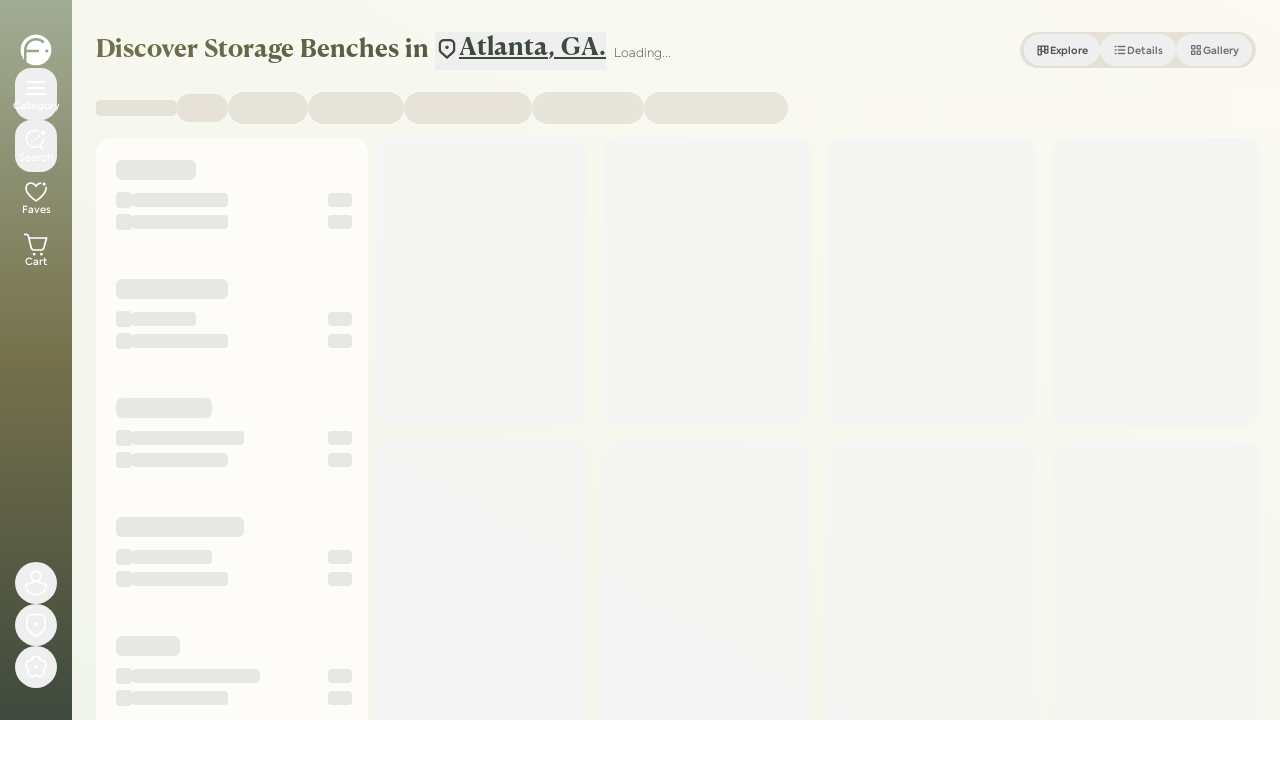

--- FILE ---
content_type: text/html; charset=utf-8
request_url: https://www.furniture.com/category/storage-benches
body_size: 160580
content:
<!DOCTYPE html><html lang="en"><head><meta charSet="utf-8"/><meta name="viewport" content="width=device-width, initial-scale=1, maximum-scale=5"/><link rel="preload" href="https://assets.furniture.com/images/AMZ_B0CJV33QQ8/primary_image/a338ccacd9b2ac0a53a8a755b1f6fa74f63e44d1470965fa44973606e46809d3/original.webp?width=600" as="image"/><link rel="preload" href="https://assets.furniture.com/images/SH_AXCF18DSMG/primary_image/9c6870f3c7e786a1d821bc0cfec4404ce5fc7e933350e45e0bde0ff687d40ad8/original.webp?width=600" as="image"/><style data-precedence="next" data-href="/_nextDiscovery/_next/static/chunks/5cc7a55f82c562e6.css /_nextDiscovery/_next/static/chunks/f40a767cbb0f839b.css /_nextDiscovery/_next/static/chunks/0fb7be5b1a9206ff.css">@font-face{font-family:Axiforma;src:url(/fonts/axiforma/Axiforma-Thin.otf)format("opentype");font-weight:100;font-style:normal;font-display:swap}@font-face{font-family:Axiforma;src:url(/fonts/axiforma/Axiforma-Light.woff2)format("woff2"),url(/fonts/axiforma/Axiforma-Light.otf)format("opentype");font-weight:300;font-style:normal;font-display:swap}@font-face{font-family:Axiforma;src:url(/fonts/axiforma/Axiforma-Book.otf)format("opentype");font-weight:350;font-style:normal;font-display:swap}@font-face{font-family:Axiforma;src:url(/fonts/axiforma/Axiforma-Regular.woff2)format("woff2"),url(/fonts/axiforma/Axiforma-Regular.otf)format("opentype");font-weight:400;font-style:normal;font-display:swap}@font-face{font-family:Axiforma;src:url(/fonts/axiforma/Axiforma-Medium.woff2)format("woff2"),url(/fonts/axiforma/Axiforma-Medium.otf)format("opentype");font-weight:500;font-style:normal;font-display:swap}@font-face{font-family:Axiforma;src:url(/fonts/axiforma/Axiforma-SemiBold.woff2)format("woff2"),url(/fonts/axiforma/Axiforma-SemiBold.otf)format("opentype");font-weight:600;font-style:normal;font-display:swap}@font-face{font-family:Axiforma;src:url(/fonts/axiforma/Axiforma-Bold.otf)format("opentype");font-weight:700;font-style:normal;font-display:swap}@font-face{font-family:Axiforma;src:url(/fonts/axiforma/Axiforma-ExtraBold.otf)format("opentype");font-weight:800;font-style:normal;font-display:swap}@font-face{font-family:Axiforma;src:url(/fonts/axiforma/Axiforma-Black.otf)format("opentype");font-weight:900;font-style:normal;font-display:swap}@font-face{font-family:Canela Text;src:url(/fonts/canela-text/CanelaText-Thin.otf)format("opentype");font-weight:100;font-style:normal;font-display:swap}@font-face{font-family:Canela Text;src:url(/fonts/canela-text/CanelaText-Light.otf)format("opentype");font-weight:300;font-style:normal;font-display:swap}@font-face{font-family:Canela Text;src:url(/fonts/canela-text/CanelaText-Regular.otf)format("opentype");font-weight:400;font-style:normal;font-display:swap}@font-face{font-family:Canela Text;src:url(/fonts/canela-text/CanelaText-Medium.otf)format("opentype");font-weight:500;font-style:normal;font-display:swap}@font-face{font-family:Canela Text;src:url(/fonts/canela-text/CanelaText-Bold.woff2)format("woff2"),url(/fonts/canela-text/CanelaText-Bold.otf)format("opentype");font-weight:700;font-style:normal;font-display:swap}@font-face{font-family:Canela Text;src:url(/fonts/canela-text/CanelaText-Black.otf)format("opentype");font-weight:900;font-style:normal;font-display:swap}@font-face{font-family:Axiforma;src:url(/fonts/axiforma/Axiforma-ThinItalic.otf)format("opentype");font-weight:100;font-style:italic;font-display:swap}@font-face{font-family:Axiforma;src:url(/fonts/axiforma/Axiforma-LightItalic.otf)format("opentype");font-weight:300;font-style:italic;font-display:swap}@font-face{font-family:Axiforma;src:url(/fonts/axiforma/Axiforma-Italic.otf)format("opentype");font-weight:400;font-style:italic;font-display:swap}@font-face{font-family:Axiforma;src:url(/fonts/axiforma/Axiforma-MediumItalic.otf)format("opentype");font-weight:500;font-style:italic;font-display:swap}@font-face{font-family:Axiforma;src:url(/fonts/axiforma/Axiforma-SemiBoldItalic.otf)format("opentype");font-weight:600;font-style:italic;font-display:swap}@font-face{font-family:Axiforma;src:url(/fonts/axiforma/Axiforma-BoldItalic.otf)format("opentype");font-weight:700;font-style:italic;font-display:swap}@font-face{font-family:Canela Text;src:url(/fonts/canela-text/CanelaText-ThinItalic.otf)format("opentype");font-weight:100;font-style:italic;font-display:swap}@font-face{font-family:Canela Text;src:url(/fonts/canela-text/CanelaText-LightItalic.otf)format("opentype");font-weight:300;font-style:italic;font-display:swap}@font-face{font-family:Canela Text;src:url(/fonts/canela-text/CanelaText-RegularItalic.otf)format("opentype");font-weight:400;font-style:italic;font-display:swap}@font-face{font-family:Canela Text;src:url(/fonts/canela-text/CanelaText-MediumItalic.otf)format("opentype");font-weight:500;font-style:italic;font-display:swap}@font-face{font-family:Canela Text;src:url(/fonts/canela-text/CanelaText-BoldItalic.otf)format("opentype");font-weight:700;font-style:italic;font-display:swap}@font-face{font-family:Canela Text;src:url(/fonts/canela-text/CanelaText-BlackItalic.otf)format("opentype");font-weight:900;font-style:italic;font-display:swap}
*,:before,:after,::backdrop{--tw-border-spacing-x:0;--tw-border-spacing-y:0;--tw-translate-x:0;--tw-translate-y:0;--tw-rotate:0;--tw-skew-x:0;--tw-skew-y:0;--tw-scale-x:1;--tw-scale-y:1;--tw-pan-x: ;--tw-pan-y: ;--tw-pinch-zoom: ;--tw-scroll-snap-strictness:proximity;--tw-gradient-from-position: ;--tw-gradient-via-position: ;--tw-gradient-to-position: ;--tw-ordinal: ;--tw-slashed-zero: ;--tw-numeric-figure: ;--tw-numeric-spacing: ;--tw-numeric-fraction: ;--tw-ring-inset: ;--tw-ring-offset-width:0px;--tw-ring-offset-color:#fff;--tw-ring-color:#3b82f680;--tw-ring-offset-shadow:0 0 #0000;--tw-ring-shadow:0 0 #0000;--tw-shadow:0 0 #0000;--tw-shadow-colored:0 0 #0000;--tw-blur: ;--tw-brightness: ;--tw-contrast: ;--tw-grayscale: ;--tw-hue-rotate: ;--tw-invert: ;--tw-saturate: ;--tw-sepia: ;--tw-drop-shadow: ;--tw-backdrop-blur: ;--tw-backdrop-brightness: ;--tw-backdrop-contrast: ;--tw-backdrop-grayscale: ;--tw-backdrop-hue-rotate: ;--tw-backdrop-invert: ;--tw-backdrop-opacity: ;--tw-backdrop-saturate: ;--tw-backdrop-sepia: ;--tw-contain-size: ;--tw-contain-layout: ;--tw-contain-paint: ;--tw-contain-style: }*,:before,:after{box-sizing:border-box;border-style:solid;border-width:0;border-color:rgb(var(--color-gray-200)/1)}:before,:after{--tw-content:""}html,:host{-webkit-text-size-adjust:100%;tab-size:4;line-height:1.5;font-family:var(--font-sans);font-feature-settings:normal;font-variation-settings:normal;-webkit-tap-highlight-color:transparent}body{line-height:inherit;margin:0}hr{height:0;color:inherit;border-top-width:1px}abbr:where([title]){-webkit-text-decoration:underline dotted;text-decoration:underline dotted}h1,h2,h3,h4,h5,h6{font-size:inherit;font-weight:inherit}a{color:inherit;-webkit-text-decoration:inherit;text-decoration:inherit}b,strong{font-weight:bolder}code,kbd,samp,pre{font-family:var(--font-mono);font-feature-settings:normal;font-variation-settings:normal;font-size:1em}small{font-size:80%}sub,sup{vertical-align:baseline;font-size:75%;line-height:0;position:relative}sub{bottom:-.25em}sup{top:-.5em}table{text-indent:0;border-color:inherit;border-collapse:collapse}button,input,optgroup,select,textarea{font-feature-settings:inherit;font-variation-settings:inherit;font-family:inherit;font-size:100%;font-weight:inherit;line-height:inherit;letter-spacing:inherit;color:inherit;margin:0;padding:0}button,select{text-transform:none}button,input:where([type=button]),input:where([type=reset]),input:where([type=submit]){-webkit-appearance:button;background-color:#0000;background-image:none}:-moz-focusring{outline:auto}:-moz-ui-invalid{box-shadow:none}progress{vertical-align:baseline}::-webkit-inner-spin-button{height:auto}::-webkit-outer-spin-button{height:auto}[type=search]{-webkit-appearance:textfield;outline-offset:-2px}::-webkit-search-decoration{-webkit-appearance:none}::-webkit-file-upload-button{-webkit-appearance:button;font:inherit}summary{display:list-item}blockquote,dl,dd,h1,h2,h3,h4,h5,h6,hr,figure,p,pre{margin:0}fieldset{margin:0;padding:0}legend{padding:0}ol,ul,menu{margin:0;padding:0;list-style:none}dialog{padding:0}textarea{resize:vertical}input::-moz-placeholder{opacity:1;color:rgb(var(--color-gray-400)/1)}textarea::-moz-placeholder{opacity:1;color:rgb(var(--color-gray-400)/1)}input::placeholder,textarea::placeholder{opacity:1;color:rgb(var(--color-gray-400)/1)}button,[role=button]{cursor:pointer}:disabled{cursor:default}img,svg,video,canvas,audio,iframe,embed,object{vertical-align:middle;display:block}img,video{max-width:100%;height:auto}[hidden]:where(:not([hidden=until-found])){display:none}.\!container{width:100%!important}.container{width:100%}@media (min-width:640px){.\!container{max-width:640px!important}.container{max-width:640px}}@media (min-width:768px){.\!container{max-width:768px!important}.container{max-width:768px}}@media (min-width:1024px){.\!container{max-width:1024px!important}.container{max-width:1024px}}@media (min-width:1280px){.\!container{max-width:1280px!important}.container{max-width:1280px}}@media (min-width:1536px){.\!container{max-width:1536px!important}.container{max-width:1536px}}.sr-only{clip:rect(0,0,0,0);white-space:nowrap;border-width:0;width:1px;height:1px;margin:-1px;padding:0;position:absolute;overflow:hidden}.pointer-events-none{pointer-events:none}.pointer-events-auto{pointer-events:auto}.visible{visibility:visible}.invisible{visibility:hidden}.static{position:static}.fixed{position:fixed}.absolute{position:absolute}.relative{position:relative}.sticky{position:sticky}.inset-0{inset:0}.inset-2{inset:.5rem}.inset-4{inset:1rem}.inset-\[2px\]{inset:2px}.inset-x-0{left:0;right:0}.inset-x-4{left:1rem;right:1rem}.inset-y-0{top:0;bottom:0}.\!-top-3{top:-.75rem!important}.\!left-1\/2{left:50%!important}.\!left-10{left:2.5rem!important}.\!left-auto{left:auto!important}.\!right-10{right:2.5rem!important}.-bottom-1{bottom:-.25rem}.-right-2{right:-.5rem}.-top-1{top:-.25rem}.-top-12{top:-3rem}.-top-2{top:-.5rem}.-top-4{top:-1rem}.bottom-0{bottom:0}.bottom-1{bottom:.25rem}.bottom-1\.5{bottom:.375rem}.bottom-2{bottom:.5rem}.bottom-3{bottom:.75rem}.bottom-4{bottom:1rem}.bottom-\[100px\]{bottom:100px}.bottom-\[50px\]{bottom:50px}.bottom-\[54px\]{bottom:54px}.bottom-\[70px\]{bottom:70px}.left-0{left:0}.left-1\/2{left:50%}.left-10{left:2.5rem}.left-18{left:var(--spacing-18)}.left-2{left:.5rem}.left-3{left:.75rem}.left-4{left:1rem}.left-6{left:1.5rem}.left-\[10px\]{left:10px}.right-0{right:0}.right-1{right:.25rem}.right-1\.5{right:.375rem}.right-10{right:2.5rem}.right-2{right:.5rem}.right-3{right:.75rem}.right-4{right:1rem}.right-6{right:1.5rem}.right-\[16px\]{right:16px}.top-0{top:0}.top-1{top:.25rem}.top-1\.5{top:.375rem}.top-1\/2{top:50%}.top-10{top:2.5rem}.top-2{top:.5rem}.top-3{top:.75rem}.top-4{top:1rem}.top-6{top:1.5rem}.top-\[10px\]{top:10px}.top-\[34px\]{top:34px}.top-\[36px\]{top:36px}.top-\[calc\(100\%\+8px\)\]{top:calc(100% + 8px)}.top-full{top:100%}.isolate{isolation:isolate}.z-0{z-index:0}.z-10{z-index:10}.z-100{z-index:var(--z-100)}.z-20{z-index:20}.z-30{z-index:30}.z-40{z-index:40}.z-50{z-index:50}.z-99{z-index:var(--z-99)}.z-\[100000\]{z-index:100000}.z-\[100001\]{z-index:100001}.z-\[100\]{z-index:100}.z-\[46\]{z-index:46}.z-\[55\]{z-index:55}.z-\[60\]{z-index:60}.z-\[70\]{z-index:70}.z-\[80\]{z-index:80}.z-\[99999\]{z-index:99999}.z-\[99\]{z-index:99}.z-legacy-modal{z-index:var(--z-legacy-modal)}.z-legacy-modal-content{z-index:var(--z-legacy-modal-content)}.z-modal-backdrop{z-index:var(--z-modal-backdrop)}.z-modal-stack{z-index:var(--z-modal-stack)}.z-top{z-index:var(--z-top)}.order-1{order:1}.order-2{order:2}.order-first{order:-9999}.col-span-1{grid-column:span 1/span 1}.col-span-2{grid-column:span 2/span 2}.m-0{margin:0}.-mx-2{margin-left:-.5rem;margin-right:-.5rem}.mx-1{margin-left:.25rem;margin-right:.25rem}.mx-2{margin-left:.5rem;margin-right:.5rem}.mx-6{margin-left:1.5rem;margin-right:1.5rem}.mx-auto{margin-left:auto;margin-right:auto}.my-10{margin-top:2.5rem;margin-bottom:2.5rem}.my-2{margin-top:.5rem;margin-bottom:.5rem}.my-3{margin-top:.75rem;margin-bottom:.75rem}.my-8{margin-top:2rem;margin-bottom:2rem}.-mb-0\.5{margin-bottom:-.125rem}.-mb-4{margin-bottom:-1rem}.-mb-4\.5{margin-bottom:-1.125rem}.-mb-\[calc\(100\%_-_40px\)\]{margin-bottom:calc(-100% + 40px)}.-ml-1\.5{margin-left:-.375rem}.-ml-2{margin-left:-.5rem}.-mt-0\.5{margin-top:-.125rem}.-mt-1{margin-top:-.25rem}.-mt-10{margin-top:-2.5rem}.-mt-2{margin-top:-.5rem}.mb-0\.5{margin-bottom:.125rem}.mb-1{margin-bottom:.25rem}.mb-10{margin-bottom:2.5rem}.mb-12{margin-bottom:3rem}.mb-16{margin-bottom:4rem}.mb-2{margin-bottom:.5rem}.mb-3{margin-bottom:.75rem}.mb-4{margin-bottom:1rem}.mb-5{margin-bottom:1.25rem}.mb-6{margin-bottom:1.5rem}.mb-8{margin-bottom:2rem}.mb-9{margin-bottom:2.25rem}.ml-0\.5{margin-left:.125rem}.ml-1{margin-left:.25rem}.ml-1\.5{margin-left:.375rem}.ml-2{margin-left:.5rem}.ml-4{margin-left:1rem}.ml-8{margin-left:2rem}.ml-\[-8px\]{margin-left:-8px}.ml-auto{margin-left:auto}.mr-1{margin-right:.25rem}.mr-1\.5{margin-right:.375rem}.mr-2{margin-right:.5rem}.mr-auto{margin-right:auto}.mt-0{margin-top:0}.mt-0\.5{margin-top:.125rem}.mt-1{margin-top:.25rem}.mt-10{margin-top:2.5rem}.mt-12{margin-top:3rem}.mt-14{margin-top:3.5rem}.mt-2{margin-top:.5rem}.mt-2\.5{margin-top:.625rem}.mt-3{margin-top:.75rem}.mt-4{margin-top:1rem}.mt-6{margin-top:1.5rem}.mt-8{margin-top:2rem}.mt-auto{margin-top:auto}.box-border{box-sizing:border-box}.line-clamp-1{-webkit-line-clamp:1;-webkit-box-orient:vertical;display:-webkit-box;overflow:hidden}.line-clamp-10{-webkit-line-clamp:10;-webkit-box-orient:vertical;display:-webkit-box;overflow:hidden}.line-clamp-2{-webkit-line-clamp:2;-webkit-box-orient:vertical;display:-webkit-box;overflow:hidden}.line-clamp-3{-webkit-line-clamp:3;-webkit-box-orient:vertical;display:-webkit-box;overflow:hidden}.line-clamp-4{-webkit-line-clamp:4;-webkit-box-orient:vertical;display:-webkit-box;overflow:hidden}.line-clamp-5{-webkit-line-clamp:5;-webkit-box-orient:vertical;display:-webkit-box;overflow:hidden}.block{display:block}.inline-block{display:inline-block}.inline{display:inline}.flex{display:flex}.inline-flex{display:inline-flex}.table{display:table}.grid{display:grid}.contents{display:contents}.hidden{display:none}.aspect-4\/3{aspect-ratio:4/3}.aspect-\[1\.33\]{aspect-ratio:1.33}.aspect-\[2\.5\]{aspect-ratio:2.5}.aspect-\[3\/4\]{aspect-ratio:3/4}.aspect-\[4\/3\]{aspect-ratio:4/3}.aspect-square{aspect-ratio:1}.aspect-video{aspect-ratio:16/9}.size-1{width:.25rem;height:.25rem}.size-10{width:2.5rem;height:2.5rem}.size-12{width:3rem;height:3rem}.size-14{width:3.5rem;height:3.5rem}.size-16{width:4rem;height:4rem}.size-2{width:.5rem;height:.5rem}.size-2\.5{width:.625rem;height:.625rem}.size-20{width:5rem;height:5rem}.size-24{width:6rem;height:6rem}.size-3{width:.75rem;height:.75rem}.size-3\/4{width:75%;height:75%}.size-4{width:1rem;height:1rem}.size-4\.5{width:1.125rem;height:1.125rem}.size-5{width:1.25rem;height:1.25rem}.size-6{width:1.5rem;height:1.5rem}.size-8{width:2rem;height:2rem}.size-9{width:2.25rem;height:2.25rem}.size-\[14px\]{width:14px;height:14px}.size-\[200px\]{width:200px;height:200px}.size-\[32px\]{width:32px;height:32px}.size-\[42px\]{width:42px;height:42px}.size-full{width:100%;height:100%}.\!h-6{height:1.5rem!important}.\!h-7{height:1.75rem!important}.h-0\.5{height:.125rem}.h-1{height:.25rem}.h-1\.5{height:.375rem}.h-10{height:2.5rem}.h-11{height:2.75rem}.h-12{height:3rem}.h-14{height:3.5rem}.h-16{height:4rem}.h-2{height:.5rem}.h-2\.5{height:.625rem}.h-20{height:5rem}.h-24{height:6rem}.h-3{height:.75rem}.h-3\.5{height:.875rem}.h-32{height:8rem}.h-4{height:1rem}.h-44{height:11rem}.h-5{height:1.25rem}.h-6{height:1.5rem}.h-64{height:16rem}.h-7{height:1.75rem}.h-72{height:18rem}.h-8{height:2rem}.h-80{height:20rem}.h-9{height:2.25rem}.h-96{height:24rem}.h-\[114px\]{height:114px}.h-\[18px\]{height:18px}.h-\[200px\]{height:200px}.h-\[204px\]{height:204px}.h-\[28px\]{height:28px}.h-\[32px\]{height:32px}.h-\[400px\]{height:400px}.h-\[52px\]{height:52px}.h-\[60px\]{height:60px}.h-\[70px\]{height:70px}.h-\[80px\]{height:80px}.h-\[85vh\]{height:85vh}.h-\[94px\]{height:94px}.h-\[9px\]{height:9px}.h-\[calc-size\(min-content\,size\)\]{height:calc-size(-moz-min-content,size);height:calc-size(min-content,size)}.h-auto{height:auto}.h-fit{height:fit-content}.h-full{height:100%}.h-px{height:1px}.h-screen{height:100vh}.max-h-0{max-height:0}.max-h-144{max-height:36rem}.max-h-44{max-height:11rem}.max-h-60{max-height:15rem}.max-h-80{max-height:20rem}.max-h-96{max-height:24rem}.max-h-\[1000px\]{max-height:1000px}.max-h-\[2000px\]{max-height:2000px}.max-h-\[226px\]{max-height:226px}.max-h-\[230px\]{max-height:230px}.max-h-\[650px\]{max-height:650px}.max-h-\[80vh\]{max-height:80vh}.max-h-\[85vh\]{max-height:85vh}.max-h-\[calc\(98dvh-env\(safe-area-inset-bottom\,0px\)\)\]{max-height:calc(98dvh - env(safe-area-inset-bottom,0px))}.max-h-full{max-height:100%}.max-h-silo-tile-mobile{max-height:200px}.min-h-0{min-height:0}.min-h-10{min-height:2.5rem}.min-h-11{min-height:2.75rem}.min-h-12{min-height:3rem}.min-h-14{min-height:3.5rem}.min-h-44{min-height:11rem}.min-h-8{min-height:2rem}.min-h-9{min-height:2.25rem}.min-h-\[200px\]{min-height:200px}.min-h-\[50vh\]{min-height:50vh}.min-h-\[600px\]{min-height:600px}.min-h-\[850px\]{min-height:850px}.min-h-\[90px\]{min-height:90px}.min-h-full{min-height:100%}.min-h-screen{min-height:100vh}.min-h-silo-tile-mobile{min-height:110px}.\!w-6{width:1.5rem!important}.\!w-7{width:1.75rem!important}.w-1{width:.25rem}.w-1\.5{width:.375rem}.w-1\/2{width:50%}.w-1\/3{width:33.3333%}.w-1\/4{width:25%}.w-10{width:2.5rem}.w-11{width:2.75rem}.w-12{width:3rem}.w-14{width:3.5rem}.w-16{width:4rem}.w-18{width:var(--spacing-18)}.w-2{width:.5rem}.w-2\.5{width:.625rem}.w-2\/4{width:50%}.w-2\/5{width:40%}.w-20{width:5rem}.w-24{width:6rem}.w-28{width:7rem}.w-3{width:.75rem}.w-3\/5{width:60%}.w-32{width:8rem}.w-36{width:9rem}.w-4{width:1rem}.w-4\/5{width:80%}.w-40{width:10rem}.w-5{width:1.25rem}.w-6{width:1.5rem}.w-60{width:15rem}.w-68{width:17rem}.w-7{width:1.75rem}.w-8{width:2rem}.w-9{width:2.25rem}.w-96{width:24rem}.w-\[129px\]{width:129px}.w-\[137px\]{width:137px}.w-\[140px\]{width:140px}.w-\[240px\]{width:240px}.w-\[250px\]{width:250px}.w-\[30\%\]{width:30%}.w-\[42px\]{width:42px}.w-\[44px\]{width:44px}.w-\[45\%\]{width:45%}.w-\[480px\]{width:480px}.w-\[52px\]{width:52px}.w-\[60px\]{width:60px}.w-\[70\%\]{width:70%}.w-\[736px\]{width:736px}.w-\[76px\]{width:76px}.w-\[94px\]{width:94px}.w-\[calc\(112px\+2ch\)\]{width:calc(112px + 2ch)}.w-\[calc\(33\.33\%_-_4px\)\]{width:calc(33.33% - 4px)}.w-\[calc\(72px\+2ch\)\]{width:calc(72px + 2ch)}.w-\[calc\(80px\+2ch\)\]{width:calc(80px + 2ch)}.w-auto{width:auto}.w-fit{width:fit-content}.w-full{width:100%}.w-max{width:max-content}.w-px{width:1px}.w-screen{width:100vw}.min-w-0{min-width:0}.min-w-12{min-width:3rem}.min-w-20{min-width:5rem}.min-w-32{min-width:8rem}.min-w-48{min-width:12rem}.min-w-8{min-width:2rem}.min-w-\[18px\]{min-width:18px}.min-w-\[2ch\]{min-width:2ch}.min-w-\[45\%\]{min-width:45%}.min-w-max{min-width:max-content}.max-w-28{max-width:7rem}.max-w-2xl{max-width:42rem}.max-w-3xl{max-width:48rem}.max-w-44{max-width:11rem}.max-w-4xl{max-width:56rem}.max-w-52{max-width:13rem}.max-w-5xl{max-width:64rem}.max-w-60{max-width:15rem}.max-w-6xl{max-width:72rem}.max-w-7xl{max-width:80rem}.max-w-\[100\%\]{max-width:100%}.max-w-\[1000px\]{max-width:1000px}.max-w-\[150px\]{max-width:150px}.max-w-\[200\%\]{max-width:200%}.max-w-\[300px\]{max-width:300px}.max-w-\[480px\]{max-width:480px}.max-w-\[550px\]{max-width:550px}.max-w-full{max-width:100%}.max-w-lg{max-width:32rem}.max-w-max{max-width:max-content}.max-w-md{max-width:28rem}.max-w-screen-2xl{max-width:1536px}.max-w-sm{max-width:24rem}.max-w-xl{max-width:36rem}.flex-1{flex:1}.flex-\[0_0_100\%\]{flex:0 0 100%}.flex-none{flex:none}.flex-shrink-0{flex-shrink:0}.shrink{flex-shrink:1}.shrink-0{flex-shrink:0}.flex-grow{flex-grow:1}.flex-grow-0{flex-grow:0}.grow{flex-grow:1}.grow-0{flex-grow:0}.basis-1\/2{flex-basis:50%}.basis-1\/3{flex-basis:33.3333%}.basis-20{flex-basis:5rem}.basis-3\/4{flex-basis:75%}.basis-32{flex-basis:8rem}.basis-44{flex-basis:11rem}.basis-96{flex-basis:24rem}.basis-\[50px\]{flex-basis:50px}.basis-\[95\%\]{flex-basis:95%}.basis-full{flex-basis:100%}.origin-top{transform-origin:top}.\!-translate-x-1\/2{--tw-translate-x:-50%!important;transform:translate(var(--tw-translate-x),var(--tw-translate-y))rotate(var(--tw-rotate))skewX(var(--tw-skew-x))skewY(var(--tw-skew-y))scaleX(var(--tw-scale-x))scaleY(var(--tw-scale-y))!important}.-translate-x-1\/2{--tw-translate-x:-50%;transform:translate(var(--tw-translate-x),var(--tw-translate-y))rotate(var(--tw-rotate))skewX(var(--tw-skew-x))skewY(var(--tw-skew-y))scaleX(var(--tw-scale-x))scaleY(var(--tw-scale-y))}.-translate-x-2{--tw-translate-x:-.5rem;transform:translate(var(--tw-translate-x),var(--tw-translate-y))rotate(var(--tw-rotate))skewX(var(--tw-skew-x))skewY(var(--tw-skew-y))scaleX(var(--tw-scale-x))scaleY(var(--tw-scale-y))}.-translate-y-1\/2{--tw-translate-y:-50%;transform:translate(var(--tw-translate-x),var(--tw-translate-y))rotate(var(--tw-rotate))skewX(var(--tw-skew-x))skewY(var(--tw-skew-y))scaleX(var(--tw-scale-x))scaleY(var(--tw-scale-y))}.-translate-y-\[calc\(100\%_-_80px\)\]{--tw-translate-y:calc(calc(100% - 80px)*-1);transform:translate(var(--tw-translate-x),var(--tw-translate-y))rotate(var(--tw-rotate))skewX(var(--tw-skew-x))skewY(var(--tw-skew-y))scaleX(var(--tw-scale-x))scaleY(var(--tw-scale-y))}.-translate-y-full{--tw-translate-y:-100%;transform:translate(var(--tw-translate-x),var(--tw-translate-y))rotate(var(--tw-rotate))skewX(var(--tw-skew-x))skewY(var(--tw-skew-y))scaleX(var(--tw-scale-x))scaleY(var(--tw-scale-y))}.translate-x-0{--tw-translate-x:0px;transform:translate(var(--tw-translate-x),var(--tw-translate-y))rotate(var(--tw-rotate))skewX(var(--tw-skew-x))skewY(var(--tw-skew-y))scaleX(var(--tw-scale-x))scaleY(var(--tw-scale-y))}.translate-x-0\.5{--tw-translate-x:.125rem;transform:translate(var(--tw-translate-x),var(--tw-translate-y))rotate(var(--tw-rotate))skewX(var(--tw-skew-x))skewY(var(--tw-skew-y))scaleX(var(--tw-scale-x))scaleY(var(--tw-scale-y))}.translate-x-1\/2{--tw-translate-x:50%;transform:translate(var(--tw-translate-x),var(--tw-translate-y))rotate(var(--tw-rotate))skewX(var(--tw-skew-x))skewY(var(--tw-skew-y))scaleX(var(--tw-scale-x))scaleY(var(--tw-scale-y))}.translate-x-2{--tw-translate-x:.5rem;transform:translate(var(--tw-translate-x),var(--tw-translate-y))rotate(var(--tw-rotate))skewX(var(--tw-skew-x))skewY(var(--tw-skew-y))scaleX(var(--tw-scale-x))scaleY(var(--tw-scale-y))}.translate-x-toggle-on{--tw-translate-x:1.875rem;transform:translate(var(--tw-translate-x),var(--tw-translate-y))rotate(var(--tw-rotate))skewX(var(--tw-skew-x))skewY(var(--tw-skew-y))scaleX(var(--tw-scale-x))scaleY(var(--tw-scale-y))}.translate-y-0{--tw-translate-y:0px;transform:translate(var(--tw-translate-x),var(--tw-translate-y))rotate(var(--tw-rotate))skewX(var(--tw-skew-x))skewY(var(--tw-skew-y))scaleX(var(--tw-scale-x))scaleY(var(--tw-scale-y))}.translate-y-\[-1\.5px\]{--tw-translate-y:-1.5px;transform:translate(var(--tw-translate-x),var(--tw-translate-y))rotate(var(--tw-rotate))skewX(var(--tw-skew-x))skewY(var(--tw-skew-y))scaleX(var(--tw-scale-x))scaleY(var(--tw-scale-y))}.translate-y-\[-120\%\]{--tw-translate-y:-120%;transform:translate(var(--tw-translate-x),var(--tw-translate-y))rotate(var(--tw-rotate))skewX(var(--tw-skew-x))skewY(var(--tw-skew-y))scaleX(var(--tw-scale-x))scaleY(var(--tw-scale-y))}.translate-y-full{--tw-translate-y:100%;transform:translate(var(--tw-translate-x),var(--tw-translate-y))rotate(var(--tw-rotate))skewX(var(--tw-skew-x))skewY(var(--tw-skew-y))scaleX(var(--tw-scale-x))scaleY(var(--tw-scale-y))}.rotate-180{--tw-rotate:180deg;transform:translate(var(--tw-translate-x),var(--tw-translate-y))rotate(var(--tw-rotate))skewX(var(--tw-skew-x))skewY(var(--tw-skew-y))scaleX(var(--tw-scale-x))scaleY(var(--tw-scale-y))}.rotate-45{--tw-rotate:45deg;transform:translate(var(--tw-translate-x),var(--tw-translate-y))rotate(var(--tw-rotate))skewX(var(--tw-skew-x))skewY(var(--tw-skew-y))scaleX(var(--tw-scale-x))scaleY(var(--tw-scale-y))}.rotate-90{--tw-rotate:90deg;transform:translate(var(--tw-translate-x),var(--tw-translate-y))rotate(var(--tw-rotate))skewX(var(--tw-skew-x))skewY(var(--tw-skew-y))scaleX(var(--tw-scale-x))scaleY(var(--tw-scale-y))}.scale-95{--tw-scale-x:.95;--tw-scale-y:.95;transform:translate(var(--tw-translate-x),var(--tw-translate-y))rotate(var(--tw-rotate))skewX(var(--tw-skew-x))skewY(var(--tw-skew-y))scaleX(var(--tw-scale-x))scaleY(var(--tw-scale-y))}.transform{transform:translate(var(--tw-translate-x),var(--tw-translate-y))rotate(var(--tw-rotate))skewX(var(--tw-skew-x))skewY(var(--tw-skew-y))scaleX(var(--tw-scale-x))scaleY(var(--tw-scale-y))}@keyframes pulse{50%{opacity:.5}}.animate-pulse{animation:2s cubic-bezier(.4,0,.6,1) infinite pulse}@keyframes spin{to{transform:rotate(360deg)}}.animate-spin{animation:1s linear infinite spin}.cursor-grab{cursor:grab}.cursor-not-allowed{cursor:not-allowed}.cursor-pointer{cursor:pointer}.cursor-text{cursor:text}.cursor-wait{cursor:wait}.touch-pan-y{--tw-pan-y:pan-y;touch-action:var(--tw-pan-x)var(--tw-pan-y)var(--tw-pinch-zoom)}.select-none{-webkit-user-select:none;user-select:none}.resize-none{resize:none}.resize{resize:both}.scroll-mt-40{scroll-margin-top:10rem}.list-inside{list-style-position:inside}.list-disc{list-style-type:disc}.auto-rows-auto{grid-auto-rows:auto}.grid-cols-1{grid-template-columns:repeat(1,minmax(0,1fr))}.grid-cols-2{grid-template-columns:repeat(2,minmax(0,1fr))}.grid-cols-3{grid-template-columns:repeat(3,minmax(0,1fr))}.grid-cols-4{grid-template-columns:repeat(4,minmax(0,1fr))}.grid-cols-5{grid-template-columns:repeat(5,minmax(0,1fr))}.grid-cols-6{grid-template-columns:repeat(6,minmax(0,1fr))}.grid-cols-7{grid-template-columns:repeat(7,minmax(0,1fr))}.grid-cols-\[repeat\(2\,1fr\)\]{grid-template-columns:repeat(2,1fr)}.grid-cols-\[repeat\(3\,1fr\)\]{grid-template-columns:repeat(3,1fr)}.grid-cols-\[repeat\(4\,1fr\)\]{grid-template-columns:repeat(4,1fr)}.grid-cols-\[repeat\(6\,1fr\)\]{grid-template-columns:repeat(6,1fr)}.grid-cols-\[repeat\(auto-fill\,minmax\(180px\,1fr\)\)\]{grid-template-columns:repeat(auto-fill,minmax(180px,1fr))}.grid-rows-2{grid-template-rows:repeat(2,minmax(0,1fr))}.flex-row{flex-direction:row}.flex-col{flex-direction:column}.flex-wrap{flex-wrap:wrap}.place-content-center{place-content:center}.place-items-center{place-items:center}.content-center{align-content:center}.items-start{align-items:flex-start}.items-end{align-items:flex-end}.items-center{align-items:center}.items-baseline{align-items:baseline}.justify-start{justify-content:flex-start}.justify-end{justify-content:flex-end}.justify-center{justify-content:center}.justify-between{justify-content:space-between}.justify-evenly{justify-content:space-evenly}.justify-items-center{justify-items:center}.gap-0{gap:0}.gap-0\.5{gap:.125rem}.gap-1{gap:.25rem}.gap-1\.5{gap:.375rem}.gap-10{gap:2.5rem}.gap-12{gap:3rem}.gap-16{gap:4rem}.gap-2{gap:.5rem}.gap-2\.5{gap:.625rem}.gap-20{gap:5rem}.gap-3{gap:.75rem}.gap-4{gap:1rem}.gap-5{gap:1.25rem}.gap-6{gap:1.5rem}.gap-7{gap:1.75rem}.gap-8{gap:2rem}.gap-9{gap:2.25rem}.gap-\[10px\]{gap:10px}.gap-\[min\(40px\,3vw\)\]{gap:min(40px,3vw)}.gap-x-2{-moz-column-gap:.5rem;column-gap:.5rem}.gap-y-4{row-gap:1rem}.gap-y-5{row-gap:1.25rem}.gap-y-6{row-gap:1.5rem}.space-y-0>:not([hidden])~:not([hidden]){--tw-space-y-reverse:0;margin-top:calc(0px*calc(1 - var(--tw-space-y-reverse)));margin-bottom:calc(0px*var(--tw-space-y-reverse))}.space-y-0\.5>:not([hidden])~:not([hidden]){--tw-space-y-reverse:0;margin-top:calc(.125rem*calc(1 - var(--tw-space-y-reverse)));margin-bottom:calc(.125rem*var(--tw-space-y-reverse))}.space-y-1\.5>:not([hidden])~:not([hidden]){--tw-space-y-reverse:0;margin-top:calc(.375rem*calc(1 - var(--tw-space-y-reverse)));margin-bottom:calc(.375rem*var(--tw-space-y-reverse))}.space-y-2>:not([hidden])~:not([hidden]){--tw-space-y-reverse:0;margin-top:calc(.5rem*calc(1 - var(--tw-space-y-reverse)));margin-bottom:calc(.5rem*var(--tw-space-y-reverse))}.space-y-3>:not([hidden])~:not([hidden]){--tw-space-y-reverse:0;margin-top:calc(.75rem*calc(1 - var(--tw-space-y-reverse)));margin-bottom:calc(.75rem*var(--tw-space-y-reverse))}.space-y-4>:not([hidden])~:not([hidden]){--tw-space-y-reverse:0;margin-top:calc(1rem*calc(1 - var(--tw-space-y-reverse)));margin-bottom:calc(1rem*var(--tw-space-y-reverse))}.space-y-6>:not([hidden])~:not([hidden]){--tw-space-y-reverse:0;margin-top:calc(1.5rem*calc(1 - var(--tw-space-y-reverse)));margin-bottom:calc(1.5rem*var(--tw-space-y-reverse))}.divide-y>:not([hidden])~:not([hidden]){--tw-divide-y-reverse:0;border-top-width:calc(1px*calc(1 - var(--tw-divide-y-reverse)));border-bottom-width:calc(1px*var(--tw-divide-y-reverse))}.divide-gray-200>:not([hidden])~:not([hidden]){--tw-divide-opacity:1;border-color:rgb(var(--color-gray-200)/var(--tw-divide-opacity,1))}.place-self-end{place-self:end}.place-self-center{place-self:center}.self-start{align-self:flex-start}.self-center{align-self:center}.self-stretch{align-self:stretch}.overflow-auto{overflow:auto}.overflow-hidden{overflow:hidden}.overflow-visible{overflow:visible}.overflow-scroll{overflow:scroll}.overflow-x-auto{overflow-x:auto}.overflow-y-auto{overflow-y:auto}.overflow-x-hidden{overflow-x:hidden}.overflow-y-hidden{overflow-y:hidden}.overflow-x-visible{overflow-x:visible}.overflow-x-scroll{overflow-x:scroll}.overflow-y-scroll{overflow-y:scroll}.truncate{text-overflow:ellipsis;white-space:nowrap;overflow:hidden}.text-ellipsis{text-overflow:ellipsis}.whitespace-nowrap{white-space:nowrap}.whitespace-pre-line{white-space:pre-line}.whitespace-pre-wrap{white-space:pre-wrap}.text-wrap{text-wrap:wrap}.text-nowrap{text-wrap:nowrap}.break-all{word-break:break-all}.\!rounded-4xl{border-radius:2rem!important}.\!rounded-xl{border-radius:.75rem!important}.rounded{border-radius:.25rem}.rounded-2xl{border-radius:1rem}.rounded-3xl{border-radius:1.5rem}.rounded-4xl{border-radius:2rem}.rounded-\[24px\]{border-radius:24px}.rounded-\[2px\]{border-radius:2px}.rounded-full{border-radius:9999px}.rounded-lg{border-radius:.5rem}.rounded-md{border-radius:.375rem}.rounded-sm{border-radius:.125rem}.rounded-xl{border-radius:.75rem}.\!rounded-b-none{border-bottom-right-radius:0!important;border-bottom-left-radius:0!important}.rounded-b-2xl{border-bottom-right-radius:1rem;border-bottom-left-radius:1rem}.rounded-b-\[32px\]{border-bottom-right-radius:32px;border-bottom-left-radius:32px}.rounded-l-3xl{border-top-left-radius:1.5rem;border-bottom-left-radius:1.5rem}.rounded-l-full{border-top-left-radius:9999px;border-bottom-left-radius:9999px}.rounded-r-full{border-top-right-radius:9999px;border-bottom-right-radius:9999px}.rounded-t-2xl{border-top-left-radius:1rem;border-top-right-radius:1rem}.rounded-t-3xl{border-top-left-radius:1.5rem;border-top-right-radius:1.5rem}.rounded-t-4xl{border-top-left-radius:2rem;border-top-right-radius:2rem}.rounded-t-\[1px\]{border-top-left-radius:1px;border-top-right-radius:1px}.rounded-t-xl{border-top-left-radius:.75rem;border-top-right-radius:.75rem}.\!rounded-br-md{border-bottom-right-radius:.375rem!important}.rounded-tl-5xl{border-top-left-radius:2.5rem}.\!border{border-width:1px!important}.\!border-0{border-width:0!important}.border{border-width:1px}.border-0{border-width:0}.border-2{border-width:2px}.border-4{border-width:4px}.border-x{border-left-width:1px;border-right-width:1px}.border-y{border-top-width:1px;border-bottom-width:1px}.border-b{border-bottom-width:1px}.border-b-0{border-bottom-width:0}.border-l{border-left-width:1px}.border-r{border-right-width:1px}.border-r-2{border-right-width:2px}.border-t{border-top-width:1px}.border-t-2{border-top-width:2px}.border-dashed{border-style:dashed}.border-none{border-style:none}.\!border-go-ben-600{border-color:var(--color-go-ben-600)!important}.\!border-gray-200{--tw-border-opacity:1!important;border-color:rgb(var(--color-gray-200)/var(--tw-border-opacity,1))!important}.\!border-gray-300{--tw-border-opacity:1!important;border-color:rgb(var(--color-gray-300)/var(--tw-border-opacity,1))!important}.border-abbey-100{--tw-border-opacity:1;border-color:rgb(var(--color-abbey-100)/var(--tw-border-opacity,1))}.border-australian-mint-100{border-color:var(--color-australian-mint-100)}.border-black{--tw-border-opacity:1;border-color:rgb(0 0 0/var(--tw-border-opacity,1))}.border-blue-200{--tw-border-opacity:1;border-color:rgb(191 219 254/var(--tw-border-opacity,1))}.border-dark{border-color:var(--color-dark)}.border-go-ben-600{border-color:var(--color-go-ben-600)}.border-gray-100{--tw-border-opacity:1;border-color:rgb(var(--color-gray-100)/var(--tw-border-opacity,1))}.border-gray-150{--tw-border-opacity:1;border-color:rgb(var(--color-gray-150)/var(--tw-border-opacity,1))}.border-gray-200{--tw-border-opacity:1;border-color:rgb(var(--color-gray-200)/var(--tw-border-opacity,1))}.border-gray-300{--tw-border-opacity:1;border-color:rgb(var(--color-gray-300)/var(--tw-border-opacity,1))}.border-gray-400{--tw-border-opacity:1;border-color:rgb(var(--color-gray-400)/var(--tw-border-opacity,1))}.border-gray-50\/30{border-color:rgb(var(--color-gray-50)/.3)}.border-gray-800{--tw-border-opacity:1;border-color:rgb(var(--color-gray-800)/var(--tw-border-opacity,1))}.border-gray-900{--tw-border-opacity:1;border-color:rgb(var(--color-gray-900)/var(--tw-border-opacity,1))}.border-neutral-100{--tw-border-opacity:1;border-color:rgb(245 245 245/var(--tw-border-opacity,1))}.border-neutral-200{--tw-border-opacity:1;border-color:rgb(229 229 229/var(--tw-border-opacity,1))}.border-neutral-300{--tw-border-opacity:1;border-color:rgb(212 212 212/var(--tw-border-opacity,1))}.border-pearl-bush-200{border-color:var(--color-pearl-bush-200)}.border-red-200{--tw-border-opacity:1;border-color:rgb(254 202 202/var(--tw-border-opacity,1))}.border-red-500{--tw-border-opacity:1;border-color:rgb(239 68 68/var(--tw-border-opacity,1))}.border-red-600{--tw-border-opacity:1;border-color:rgb(220 38 38/var(--tw-border-opacity,1))}.border-red-bright{border-color:var(--color-red-bright)}.border-stone-600{--tw-border-opacity:1;border-color:rgb(87 83 78/var(--tw-border-opacity,1))}.border-transparent{border-color:#0000}.border-white{--tw-border-opacity:1;border-color:rgb(255 255 255/var(--tw-border-opacity,1))}.border-yellow-200{--tw-border-opacity:1;border-color:rgb(254 240 138/var(--tw-border-opacity,1))}.border-t-go-ben-500{border-top-color:var(--color-go-ben-500)}.border-t-gray-200{--tw-border-opacity:1;border-top-color:rgb(var(--color-gray-200)/var(--tw-border-opacity,1))}.border-t-transparent{border-top-color:#0000}.\!bg-go-ben-600{background-color:var(--color-go-ben-600)!important}.\!bg-gray-100{--tw-bg-opacity:1!important;background-color:rgb(var(--color-gray-100)/var(--tw-bg-opacity,1))!important}.\!bg-transparent{background-color:#0000!important}.\!bg-white{--tw-bg-opacity:1!important;background-color:rgb(255 255 255/var(--tw-bg-opacity,1))!important}.bg-\[\#1877F2\]{--tw-bg-opacity:1;background-color:rgb(24 119 242/var(--tw-bg-opacity,1))}.bg-\[\#E60023\]{--tw-bg-opacity:1;background-color:rgb(230 0 35/var(--tw-bg-opacity,1))}.bg-\[\#ECEDD8\]{--tw-bg-opacity:1;background-color:rgb(236 237 216/var(--tw-bg-opacity,1))}.bg-\[\#EEEEEE\]{--tw-bg-opacity:1;background-color:rgb(238 238 238/var(--tw-bg-opacity,1))}.bg-\[\#F0F0E2\]{--tw-bg-opacity:1;background-color:rgb(240 240 226/var(--tw-bg-opacity,1))}.bg-\[\#F2F5EC\]{--tw-bg-opacity:1;background-color:rgb(242 245 236/var(--tw-bg-opacity,1))}.bg-\[\#FFF3DD\]{--tw-bg-opacity:1;background-color:rgb(255 243 221/var(--tw-bg-opacity,1))}.bg-\[var\(--color-red-bright\)\]{background-color:var(--color-red-bright)}.bg-amber-50{--tw-bg-opacity:1;background-color:rgb(255 251 235/var(--tw-bg-opacity,1))}.bg-australian-mint-100{background-color:var(--color-australian-mint-100)}.bg-black{--tw-bg-opacity:1;background-color:rgb(0 0 0/var(--tw-bg-opacity,1))}.bg-black\/30{background-color:#0000004d}.bg-black\/40{background-color:#0006}.bg-black\/50{background-color:#00000080}.bg-blue-50{--tw-bg-opacity:1;background-color:rgb(239 246 255/var(--tw-bg-opacity,1))}.bg-bondi-light{background-color:var(--color-bondi-light)}.bg-bondi-sky{background-color:var(--color-bondi-sky)}.bg-checkout-btn{--tw-bg-opacity:1;background-color:rgb(151 146 101/var(--tw-bg-opacity,1))}.bg-clay-ash-200{background-color:var(--color-clay-ash-200)}.bg-clay-ash-900{background-color:var(--color-clay-ash-900)}.bg-cream{background-color:var(--color-cream)}.bg-cta-500{background-color:var(--color-cta-500)}.bg-dark{background-color:var(--color-dark)}.bg-domino-100{background-color:var(--color-domino-100)}.bg-domino-500{background-color:var(--color-domino-500)}.bg-go-ben-500{background-color:var(--color-go-ben-500)}.bg-go-ben-600{background-color:var(--color-go-ben-600)}.bg-go-ben-700{background-color:var(--color-go-ben-700)}.bg-gray-100{--tw-bg-opacity:1;background-color:rgb(var(--color-gray-100)/var(--tw-bg-opacity,1))}.bg-gray-100\/20{background-color:rgb(var(--color-gray-100)/.2)}.bg-gray-150{--tw-bg-opacity:1;background-color:rgb(var(--color-gray-150)/var(--tw-bg-opacity,1))}.bg-gray-200{--tw-bg-opacity:1;background-color:rgb(var(--color-gray-200)/var(--tw-bg-opacity,1))}.bg-gray-200\/80{background-color:rgb(var(--color-gray-200)/.8)}.bg-gray-300{--tw-bg-opacity:1;background-color:rgb(var(--color-gray-300)/var(--tw-bg-opacity,1))}.bg-gray-50{--tw-bg-opacity:1;background-color:rgb(var(--color-gray-50)/var(--tw-bg-opacity,1))}.bg-gray-600{--tw-bg-opacity:1;background-color:rgb(var(--color-gray-600)/var(--tw-bg-opacity,1))}.bg-gray-800{--tw-bg-opacity:1;background-color:rgb(var(--color-gray-800)/var(--tw-bg-opacity,1))}.bg-gray-800\/20{background-color:rgb(var(--color-gray-800)/.2)}.bg-gray-800\/50{background-color:rgb(var(--color-gray-800)/.5)}.bg-gray-900{--tw-bg-opacity:1;background-color:rgb(var(--color-gray-900)/var(--tw-bg-opacity,1))}.bg-gray-900\/20{background-color:rgb(var(--color-gray-900)/.2)}.bg-green-100{--tw-bg-opacity:1;background-color:rgb(220 252 231/var(--tw-bg-opacity,1))}.bg-green-forest{background-color:var(--color-green-forest)}.bg-green-olive{background-color:var(--color-green-olive)}.bg-green-pistachio{background-color:var(--color-green-pistachio)}.bg-green-sage{background-color:var(--color-green-sage)}.bg-lunar-green-300{background-color:var(--color-lunar-green-300)}.bg-lunar-green-700{background-color:var(--color-lunar-green-700)}.bg-merino-100{background-color:var(--color-merino-100)}.bg-navy-cornflower{background-color:var(--color-navy-cornflower)}.bg-navy-dark{background-color:var(--color-navy-dark)}.bg-navy-denim{background-color:var(--color-navy-denim)}.bg-navy-midnight{background-color:var(--color-navy-midnight)}.bg-neon-butter-100{background-color:var(--color-neon-butter-100)}.bg-neon-butter-150{background-color:var(--color-neon-butter-150)}.bg-neutral-100{--tw-bg-opacity:1;background-color:rgb(245 245 245/var(--tw-bg-opacity,1))}.bg-neutral-200{--tw-bg-opacity:1;background-color:rgb(229 229 229/var(--tw-bg-opacity,1))}.bg-orange-beige{background-color:var(--color-orange-beige)}.bg-orange-rusty{background-color:var(--color-orange-rusty)}.bg-pearl-bush-200{background-color:var(--color-pearl-bush-200)}.bg-pearl-bush-50{background-color:var(--color-pearl-bush-50)}.bg-red-100{--tw-bg-opacity:1;background-color:rgb(254 226 226/var(--tw-bg-opacity,1))}.bg-red-50{--tw-bg-opacity:1;background-color:rgb(254 242 242/var(--tw-bg-opacity,1))}.bg-red-600{--tw-bg-opacity:1;background-color:rgb(220 38 38/var(--tw-bg-opacity,1))}.bg-red-blush{background-color:var(--color-red-blush)}.bg-red-bright{background-color:var(--color-red-bright)}.bg-red-burgundy{background-color:var(--color-red-burgundy)}.bg-red-pink{background-color:var(--color-red-pink)}.bg-romance-50{background-color:var(--color-romance-50)}.bg-stone-600{--tw-bg-opacity:1;background-color:rgb(87 83 78/var(--tw-bg-opacity,1))}.bg-teal-600{--tw-bg-opacity:1;background-color:rgb(13 148 136/var(--tw-bg-opacity,1))}.bg-transparent{background-color:#0000}.bg-violet-lavender{background-color:var(--color-violet-lavender)}.bg-violet-purple{background-color:var(--color-violet-purple)}.bg-white{--tw-bg-opacity:1;background-color:rgb(255 255 255/var(--tw-bg-opacity,1))}.bg-white\/10{background-color:#ffffff1a}.bg-white\/50{background-color:#ffffff80}.bg-white\/80{background-color:#fffc}.bg-white\/90{background-color:#ffffffe6}.bg-yellow-50{--tw-bg-opacity:1;background-color:rgb(254 252 232/var(--tw-bg-opacity,1))}.bg-\[image\:var\(--gradient-checkout-header\)\]{background-image:var(--gradient-checkout-header)}.bg-\[linear-gradient\(53deg\,_rgba\(250\,_253\,_249\,_0\.20\)_-11\.2\%\,_rgba\(155\,_186\,_151\,_0\.20\)_88\.85\%\)\]{background-image:linear-gradient(53deg,#fafdf933 -11.2%,#9bba9733 88.85%)}.bg-gradient-to-b{background-image:linear-gradient(to bottom,var(--tw-gradient-stops))}.bg-gradient-to-bl{background-image:linear-gradient(to bottom left,var(--tw-gradient-stops))}.bg-gradient-to-l{background-image:linear-gradient(to left,var(--tw-gradient-stops))}.bg-gradient-to-r{background-image:linear-gradient(to right,var(--tw-gradient-stops))}.bg-gradient-to-t{background-image:linear-gradient(to top,var(--tw-gradient-stops))}.bg-gradient-to-tl{background-image:linear-gradient(to top left,var(--tw-gradient-stops))}.bg-gradient-vertical{background-image:linear-gradient(to bottom,#fff 0%,var(--color-app-bg-end)100%)}.bg-modal-gradient{background-image:linear-gradient(to right,var(--color-app-bg-end)0%,var(--color-app-bg-end)20%,#fff 100%)}.from-\[\#FAFAF2\]{--tw-gradient-from:#fafaf2 var(--tw-gradient-from-position);--tw-gradient-to:#fafaf200 var(--tw-gradient-to-position);--tw-gradient-stops:var(--tw-gradient-from),var(--tw-gradient-to)}.from-\[var\(--color-app-bg-start\)\]{--tw-gradient-from:var(--color-app-bg-start)var(--tw-gradient-from-position);--tw-gradient-to:#fff0 var(--tw-gradient-to-position);--tw-gradient-stops:var(--tw-gradient-from),var(--tw-gradient-to)}.from-\[var\(--color-qfilter-gradient-end\)\]{--tw-gradient-from:var(--color-qfilter-gradient-end)var(--tw-gradient-from-position);--tw-gradient-to:#fff0 var(--tw-gradient-to-position);--tw-gradient-stops:var(--tw-gradient-from),var(--tw-gradient-to)}.from-\[var\(--color-qfilter-gradient-start\)\]{--tw-gradient-from:var(--color-qfilter-gradient-start)var(--tw-gradient-from-position);--tw-gradient-to:#fff0 var(--tw-gradient-to-position);--tw-gradient-stops:var(--tw-gradient-from),var(--tw-gradient-to)}.from-clay-ash-300{--tw-gradient-from:var(--color-clay-ash-300)var(--tw-gradient-from-position);--tw-gradient-to:#fff0 var(--tw-gradient-to-position);--tw-gradient-stops:var(--tw-gradient-from),var(--tw-gradient-to)}.from-go-ben-600{--tw-gradient-from:var(--color-go-ben-600)var(--tw-gradient-from-position);--tw-gradient-to:#fff0 var(--tw-gradient-to-position);--tw-gradient-stops:var(--tw-gradient-from),var(--tw-gradient-to)}.from-gray-100{--tw-gradient-from:rgb(var(--color-gray-100)/1)var(--tw-gradient-from-position);--tw-gradient-to:rgb(var(--color-gray-100)/0)var(--tw-gradient-to-position);--tw-gradient-stops:var(--tw-gradient-from),var(--tw-gradient-to)}.from-gray-100\/40{--tw-gradient-from:rgb(var(--color-gray-100)/.4)var(--tw-gradient-from-position);--tw-gradient-to:rgb(var(--color-gray-100)/0)var(--tw-gradient-to-position);--tw-gradient-stops:var(--tw-gradient-from),var(--tw-gradient-to)}.from-lunar-green-700{--tw-gradient-from:var(--color-lunar-green-700)var(--tw-gradient-from-position);--tw-gradient-to:#fff0 var(--tw-gradient-to-position);--tw-gradient-stops:var(--tw-gradient-from),var(--tw-gradient-to)}.from-qfilter-gradient-start{--tw-gradient-from:var(--color-qfilter-gradient-start)var(--tw-gradient-from-position);--tw-gradient-to:#fff0 var(--tw-gradient-to-position);--tw-gradient-stops:var(--tw-gradient-from),var(--tw-gradient-to)}.from-white{--tw-gradient-from:#fff var(--tw-gradient-from-position);--tw-gradient-to:#fff0 var(--tw-gradient-to-position);--tw-gradient-stops:var(--tw-gradient-from),var(--tw-gradient-to)}.via-\[var\(--color-qfilter-gradient-end\)\]{--tw-gradient-to:#fff0 var(--tw-gradient-to-position);--tw-gradient-stops:var(--tw-gradient-from),var(--color-qfilter-gradient-end)var(--tw-gradient-via-position),var(--tw-gradient-to)}.via-\[var\(--color-qfilter-gradient-start\)\]{--tw-gradient-to:#fff0 var(--tw-gradient-to-position);--tw-gradient-stops:var(--tw-gradient-from),var(--color-qfilter-gradient-start)var(--tw-gradient-via-position),var(--tw-gradient-to)}.via-go-ben-600{--tw-gradient-to:#fff0 var(--tw-gradient-to-position);--tw-gradient-stops:var(--tw-gradient-from),var(--color-go-ben-600)var(--tw-gradient-via-position),var(--tw-gradient-to)}.via-gray-200{--tw-gradient-to:rgb(var(--color-gray-200)/0)var(--tw-gradient-to-position);--tw-gradient-stops:var(--tw-gradient-from),rgb(var(--color-gray-200)/1)var(--tw-gradient-via-position),var(--tw-gradient-to)}.via-white\/90{--tw-gradient-to:#fff0 var(--tw-gradient-to-position);--tw-gradient-stops:var(--tw-gradient-from),#ffffffe6 var(--tw-gradient-via-position),var(--tw-gradient-to)}.to-\[\#F2F5EC\]{--tw-gradient-to:#f2f5ec var(--tw-gradient-to-position)}.to-\[var\(--color-app-bg-end\)\]{--tw-gradient-to:var(--color-app-bg-end)var(--tw-gradient-to-position)}.to-clay-ash-200{--tw-gradient-to:var(--color-clay-ash-200)var(--tw-gradient-to-position)}.to-gray-100{--tw-gradient-to:rgb(var(--color-gray-100)/1)var(--tw-gradient-to-position)}.to-gray-100\/0{--tw-gradient-to:rgb(var(--color-gray-100)/0)var(--tw-gradient-to-position)}.to-lunar-green-700{--tw-gradient-to:var(--color-lunar-green-700)var(--tw-gradient-to-position)}.to-merino-100{--tw-gradient-to:var(--color-merino-100)var(--tw-gradient-to-position)}.to-qfilter-gradient-end{--tw-gradient-to:var(--color-qfilter-gradient-end)var(--tw-gradient-to-position)}.to-transparent{--tw-gradient-to:transparent var(--tw-gradient-to-position)}.bg-\[length\:200px_100\%\]{background-size:200px 100%}.bg-clip-text{-webkit-background-clip:text;background-clip:text}.fill-white{fill:#fff}.object-contain{-o-object-fit:contain;object-fit:contain}.object-cover{-o-object-fit:cover;object-fit:cover}.object-center{-o-object-position:center;object-position:center}.\!p-0{padding:0!important}.p-0{padding:0}.p-0\.5{padding:.125rem}.p-1{padding:.25rem}.p-1\.5{padding:.375rem}.p-10{padding:2.5rem}.p-2{padding:.5rem}.p-2\.5{padding:.625rem}.p-3{padding:.75rem}.p-4{padding:1rem}.p-5{padding:1.25rem}.p-6{padding:1.5rem}.p-8{padding:2rem}.p-\[14px\]{padding:14px}.p-px{padding:1px}.\!px-0{padding-left:0!important;padding-right:0!important}.\!py-3{padding-top:.75rem!important;padding-bottom:.75rem!important}.px-0{padding-left:0;padding-right:0}.px-0\.5{padding-left:.125rem;padding-right:.125rem}.px-1{padding-left:.25rem;padding-right:.25rem}.px-1\.5{padding-left:.375rem;padding-right:.375rem}.px-10{padding-left:2.5rem;padding-right:2.5rem}.px-2{padding-left:.5rem;padding-right:.5rem}.px-2\.5{padding-left:.625rem;padding-right:.625rem}.px-3{padding-left:.75rem;padding-right:.75rem}.px-3\.5{padding-left:.875rem;padding-right:.875rem}.px-4{padding-left:1rem;padding-right:1rem}.px-4\.5{padding-left:1.125rem;padding-right:1.125rem}.px-5{padding-left:1.25rem;padding-right:1.25rem}.px-6{padding-left:1.5rem;padding-right:1.5rem}.px-8{padding-left:2rem;padding-right:2rem}.px-\[10px\]{padding-left:10px;padding-right:10px}.py-0\.5{padding-top:.125rem;padding-bottom:.125rem}.py-1{padding-top:.25rem;padding-bottom:.25rem}.py-1\.5{padding-top:.375rem;padding-bottom:.375rem}.py-10{padding-top:2.5rem;padding-bottom:2.5rem}.py-12{padding-top:3rem;padding-bottom:3rem}.py-16{padding-top:4rem;padding-bottom:4rem}.py-2{padding-top:.5rem;padding-bottom:.5rem}.py-2\.5{padding-top:.625rem;padding-bottom:.625rem}.py-3{padding-top:.75rem;padding-bottom:.75rem}.py-4{padding-top:1rem;padding-bottom:1rem}.py-6{padding-top:1.5rem;padding-bottom:1.5rem}.py-8{padding-top:2rem;padding-bottom:2rem}.py-\[9px\]{padding-top:9px;padding-bottom:9px}.\!pt-0{padding-top:0!important}.pb-0{padding-bottom:0}.pb-1{padding-bottom:.25rem}.pb-1\.5{padding-bottom:.375rem}.pb-10{padding-bottom:2.5rem}.pb-12{padding-bottom:3rem}.pb-18{padding-bottom:var(--spacing-18)}.pb-2{padding-bottom:.5rem}.pb-24{padding-bottom:6rem}.pb-28{padding-bottom:7rem}.pb-3{padding-bottom:.75rem}.pb-36{padding-bottom:9rem}.pb-4{padding-bottom:1rem}.pb-5{padding-bottom:1.25rem}.pb-6{padding-bottom:1.5rem}.pb-8{padding-bottom:2rem}.pb-\[110px\]{padding-bottom:110px}.pb-\[40px\]{padding-bottom:40px}.pb-\[70px\]{padding-bottom:70px}.pb-\[9px\]{padding-bottom:9px}.pl-1{padding-left:.25rem}.pl-10{padding-left:2.5rem}.pl-12{padding-left:3rem}.pl-2{padding-left:.5rem}.pl-2\.5{padding-left:.625rem}.pl-3{padding-left:.75rem}.pl-4{padding-left:1rem}.pl-5{padding-left:1.25rem}.pl-6{padding-left:1.5rem}.pl-8{padding-left:2rem}.pr-1{padding-right:.25rem}.pr-10{padding-right:2.5rem}.pr-11{padding-right:2.75rem}.pr-12{padding-right:3rem}.pr-2{padding-right:.5rem}.pr-2\.5{padding-right:.625rem}.pr-3{padding-right:.75rem}.pr-4{padding-right:1rem}.pr-5{padding-right:1.25rem}.pr-8{padding-right:2rem}.pr-\[46px\]{padding-right:46px}.pt-0\.5{padding-top:.125rem}.pt-1{padding-top:.25rem}.pt-10{padding-top:2.5rem}.pt-2{padding-top:.5rem}.pt-20{padding-top:5rem}.pt-3{padding-top:.75rem}.pt-4{padding-top:1rem}.pt-4\.5{padding-top:1.125rem}.pt-5{padding-top:1.25rem}.pt-6{padding-top:1.5rem}.pt-7{padding-top:1.75rem}.pt-8{padding-top:2rem}.pt-\[18px\]{padding-top:18px}.text-left{text-align:left}.text-center{text-align:center}.text-right{text-align:right}.text-start{text-align:start}.align-middle{vertical-align:middle}.font-\[\'Axiforma\'\]{font-family:Axiforma}.font-\[\'Canela\'\]{font-family:Canela}.font-mono{font-family:var(--font-mono)}.font-sans{font-family:var(--font-sans)}.font-serif{font-family:var(--font-serif)}.\!text-xs{font-size:.75rem!important;line-height:1rem!important}.text-2xl{font-size:1.5rem;line-height:2rem}.text-3xl{font-size:1.875rem;line-height:2.25rem}.text-4xl{font-size:2.25rem;line-height:2.5rem}.text-5xl{font-size:3rem;line-height:1}.text-6xl{font-size:3.75rem;line-height:1}.text-\[10px\]{font-size:10px}.text-\[11px\]{font-size:11px}.text-base{font-size:1rem;line-height:1.5rem}.text-lg{font-size:1.125rem;line-height:1.75rem}.text-sm{font-size:.875rem;line-height:1.25rem}.text-xl{font-size:1.25rem;line-height:1.75rem}.text-xs{font-size:.75rem;line-height:1rem}.\!font-light{font-weight:300!important}.\!font-semibold{font-weight:600!important}.font-bold{font-weight:700}.font-light{font-weight:300}.font-medium{font-weight:500}.font-normal{font-weight:400}.font-semibold{font-weight:600}.uppercase{text-transform:uppercase}.lowercase{text-transform:lowercase}.capitalize{text-transform:capitalize}.italic{font-style:italic}.leading-4{line-height:1rem}.leading-5{line-height:1.25rem}.leading-6{line-height:1.5rem}.leading-\[1\.4\]{line-height:1.4}.leading-\[12px\]{line-height:12px}.leading-\[14px\]{line-height:14px}.leading-\[20px\]{line-height:20px}.leading-none{line-height:1}.leading-normal{line-height:1.5}.leading-relaxed{line-height:1.625}.leading-tight{line-height:1.25}.tracking-\[0\.12px\]{letter-spacing:.12px}.tracking-\[0\.15em\]{letter-spacing:.15em}.tracking-\[0\.2em\]{letter-spacing:.2em}.tracking-tight{letter-spacing:-.025em}.tracking-wide{letter-spacing:.025em}.tracking-wider{letter-spacing:.05em}.\!text-black{--tw-text-opacity:1!important;color:rgb(0 0 0/var(--tw-text-opacity,1))!important}.\!text-gray-400{--tw-text-opacity:1!important;color:rgb(var(--color-gray-400)/var(--tw-text-opacity,1))!important}.\!text-gray-800{--tw-text-opacity:1!important;color:rgb(var(--color-gray-800)/var(--tw-text-opacity,1))!important}.text-\[\#4b4b4b\]{--tw-text-opacity:1;color:rgb(75 75 75/var(--tw-text-opacity,1))}.text-\[\#75714C\]{--tw-text-opacity:1;color:rgb(117 113 76/var(--tw-text-opacity,1))}.text-\[\#7C3333\]{--tw-text-opacity:1;color:rgb(124 51 51/var(--tw-text-opacity,1))}.text-\[\#B28050\]{--tw-text-opacity:1;color:rgb(178 128 80/var(--tw-text-opacity,1))}.text-\[var\(--color-filter-header\)\]{color:var(--color-filter-header)}.text-amber-200{--tw-text-opacity:1;color:rgb(253 230 138/var(--tw-text-opacity,1))}.text-amber-500{--tw-text-opacity:1;color:rgb(245 158 11/var(--tw-text-opacity,1))}.text-amber-700{--tw-text-opacity:1;color:rgb(180 83 9/var(--tw-text-opacity,1))}.text-black{--tw-text-opacity:1;color:rgb(0 0 0/var(--tw-text-opacity,1))}.text-blue-600{--tw-text-opacity:1;color:rgb(37 99 235/var(--tw-text-opacity,1))}.text-blue-800{--tw-text-opacity:1;color:rgb(30 64 175/var(--tw-text-opacity,1))}.text-bondi-blue{color:var(--color-bondi-blue)}.text-clay-ash-700{color:var(--color-clay-ash-700)}.text-cta-500{color:var(--color-cta-500)}.text-cyan-300{--tw-text-opacity:1;color:rgb(103 232 249/var(--tw-text-opacity,1))}.text-dark{color:var(--color-dark)}.text-domino-500{color:var(--color-domino-500)}.text-emerald-200{--tw-text-opacity:1;color:rgb(167 243 208/var(--tw-text-opacity,1))}.text-go-ben-500{color:var(--color-go-ben-500)}.text-go-ben-600{color:var(--color-go-ben-600)}.text-go-ben-700{color:var(--color-go-ben-700)}.text-go-ben-800{color:var(--color-go-ben-800)}.text-gray-100{--tw-text-opacity:1;color:rgb(var(--color-gray-100)/var(--tw-text-opacity,1))}.text-gray-300{--tw-text-opacity:1;color:rgb(var(--color-gray-300)/var(--tw-text-opacity,1))}.text-gray-400{--tw-text-opacity:1;color:rgb(var(--color-gray-400)/var(--tw-text-opacity,1))}.text-gray-500{--tw-text-opacity:1;color:rgb(var(--color-gray-500)/var(--tw-text-opacity,1))}.text-gray-600{--tw-text-opacity:1;color:rgb(var(--color-gray-600)/var(--tw-text-opacity,1))}.text-gray-600\/60{color:rgb(var(--color-gray-600)/.6)}.text-gray-700{--tw-text-opacity:1;color:rgb(var(--color-gray-700)/var(--tw-text-opacity,1))}.text-gray-800{--tw-text-opacity:1;color:rgb(var(--color-gray-800)/var(--tw-text-opacity,1))}.text-gray-900{--tw-text-opacity:1;color:rgb(var(--color-gray-900)/var(--tw-text-opacity,1))}.text-gray-950{--tw-text-opacity:1;color:rgb(3 7 18/var(--tw-text-opacity,1))}.text-green-600{--tw-text-opacity:1;color:rgb(22 163 74/var(--tw-text-opacity,1))}.text-green-800{--tw-text-opacity:1;color:rgb(22 101 52/var(--tw-text-opacity,1))}.text-green-olive{color:var(--color-green-olive)}.text-green-sage{color:var(--color-green-sage)}.text-lunar-green-700{color:var(--color-lunar-green-700)}.text-neon-butter-50{color:var(--color-neon-butter-50)}.text-neutral-400{--tw-text-opacity:1;color:rgb(163 163 163/var(--tw-text-opacity,1))}.text-neutral-500{--tw-text-opacity:1;color:rgb(115 115 115/var(--tw-text-opacity,1))}.text-neutral-600{--tw-text-opacity:1;color:rgb(82 82 82/var(--tw-text-opacity,1))}.text-neutral-700{--tw-text-opacity:1;color:rgb(64 64 64/var(--tw-text-opacity,1))}.text-neutral-900{--tw-text-opacity:1;color:rgb(23 23 23/var(--tw-text-opacity,1))}.text-orange-rusty{color:var(--color-orange-rusty)}.text-red-500{--tw-text-opacity:1;color:rgb(239 68 68/var(--tw-text-opacity,1))}.text-red-600{--tw-text-opacity:1;color:rgb(220 38 38/var(--tw-text-opacity,1))}.text-red-700{--tw-text-opacity:1;color:rgb(185 28 28/var(--tw-text-opacity,1))}.text-red-800{--tw-text-opacity:1;color:rgb(153 27 27/var(--tw-text-opacity,1))}.text-red-900{--tw-text-opacity:1;color:rgb(127 29 29/var(--tw-text-opacity,1))}.text-red-bright{color:var(--color-red-bright)}.text-rose-200{--tw-text-opacity:1;color:rgb(254 205 211/var(--tw-text-opacity,1))}.text-santa-fe-500{color:var(--color-santa-fe-500)}.text-stone-600{--tw-text-opacity:1;color:rgb(87 83 78/var(--tw-text-opacity,1))}.text-transparent{color:#0000}.text-white{--tw-text-opacity:1;color:rgb(255 255 255/var(--tw-text-opacity,1))}.text-white\/40{color:#fff6}.text-white\/70{color:#ffffffb3}.text-white\/90{color:#ffffffe6}.text-white\/95{color:#fffffff2}.text-yellow-600{--tw-text-opacity:1;color:rgb(202 138 4/var(--tw-text-opacity,1))}.text-yellow-800{--tw-text-opacity:1;color:rgb(133 77 14/var(--tw-text-opacity,1))}.underline{text-decoration-line:underline}.line-through{text-decoration-line:line-through}.underline-offset-2{text-underline-offset:2px}.antialiased{-webkit-font-smoothing:antialiased;-moz-osx-font-smoothing:grayscale}.\!opacity-100{opacity:1!important}.opacity-0{opacity:0}.opacity-100{opacity:1}.opacity-20{opacity:.2}.opacity-25{opacity:.25}.opacity-40{opacity:.4}.opacity-50{opacity:.5}.opacity-60{opacity:.6}.opacity-75{opacity:.75}.mix-blend-darken{mix-blend-mode:darken}.\!shadow-none{--tw-shadow:0 0 #0000!important;--tw-shadow-colored:0 0 #0000!important;box-shadow:var(--tw-ring-offset-shadow,0 0 #0000),var(--tw-ring-shadow,0 0 #0000),var(--tw-shadow)!important}.shadow{--tw-shadow:0 1px 3px 0 #0000001a,0 1px 2px -1px #0000001a;--tw-shadow-colored:0 1px 3px 0 var(--tw-shadow-color),0 1px 2px -1px var(--tw-shadow-color);box-shadow:var(--tw-ring-offset-shadow,0 0 #0000),var(--tw-ring-shadow,0 0 #0000),var(--tw-shadow)}.shadow-2xl{--tw-shadow:0 25px 50px -12px #00000040;--tw-shadow-colored:0 25px 50px -12px var(--tw-shadow-color);box-shadow:var(--tw-ring-offset-shadow,0 0 #0000),var(--tw-ring-shadow,0 0 #0000),var(--tw-shadow)}.shadow-\[0px_20px_40px_-4px_rgba\(0\,0\,0\,0\.10\)\,0px_6px_12px_-2px_rgba\(0\,0\,0\,0\.05\)\]{--tw-shadow:0px 20px 40px -4px #0000001a,0px 6px 12px -2px #0000000d;--tw-shadow-colored:0px 20px 40px -4px var(--tw-shadow-color),0px 6px 12px -2px var(--tw-shadow-color);box-shadow:var(--tw-ring-offset-shadow,0 0 #0000),var(--tw-ring-shadow,0 0 #0000),var(--tw-shadow)}.shadow-lg{--tw-shadow:0 10px 15px -3px #0000001a,0 4px 6px -4px #0000001a;--tw-shadow-colored:0 10px 15px -3px var(--tw-shadow-color),0 4px 6px -4px var(--tw-shadow-color);box-shadow:var(--tw-ring-offset-shadow,0 0 #0000),var(--tw-ring-shadow,0 0 #0000),var(--tw-shadow)}.shadow-md{--tw-shadow:0 4px 6px -1px #0000001a,0 2px 4px -2px #0000001a;--tw-shadow-colored:0 4px 6px -1px var(--tw-shadow-color),0 2px 4px -2px var(--tw-shadow-color);box-shadow:var(--tw-ring-offset-shadow,0 0 #0000),var(--tw-ring-shadow,0 0 #0000),var(--tw-shadow)}.shadow-sm{--tw-shadow:0 1px 2px 0 #0000000d;--tw-shadow-colored:0 1px 2px 0 var(--tw-shadow-color);box-shadow:var(--tw-ring-offset-shadow,0 0 #0000),var(--tw-ring-shadow,0 0 #0000),var(--tw-shadow)}.shadow-top-xl{--tw-shadow:0 -20px 25px -5px #0000001a,0 -10px 10px -5px #0000000a;--tw-shadow-colored:0 -20px 25px -5px var(--tw-shadow-color),0 -10px 10px -5px var(--tw-shadow-color);box-shadow:var(--tw-ring-offset-shadow,0 0 #0000),var(--tw-ring-shadow,0 0 #0000),var(--tw-shadow)}.shadow-xl{--tw-shadow:0 20px 25px -5px #0000001a,0 8px 10px -6px #0000001a;--tw-shadow-colored:0 20px 25px -5px var(--tw-shadow-color),0 8px 10px -6px var(--tw-shadow-color);box-shadow:var(--tw-ring-offset-shadow,0 0 #0000),var(--tw-ring-shadow,0 0 #0000),var(--tw-shadow)}.outline-none{outline-offset:2px;outline:2px solid #0000}.outline{outline-style:solid}.outline-0{outline-width:0}.outline-1{outline-width:1px}.outline-2{outline-width:2px}.outline-offset-2{outline-offset:2px}.\!outline-white{outline-color:#fff!important}.outline-black{outline-color:#000}.outline-red-700{outline-color:#b91c1c}.ring{--tw-ring-offset-shadow:var(--tw-ring-inset)0 0 0 var(--tw-ring-offset-width)var(--tw-ring-offset-color);--tw-ring-shadow:var(--tw-ring-inset)0 0 0 calc(3px + var(--tw-ring-offset-width))var(--tw-ring-color);box-shadow:var(--tw-ring-offset-shadow),var(--tw-ring-shadow),var(--tw-shadow,0 0 #0000)}.ring-1{--tw-ring-offset-shadow:var(--tw-ring-inset)0 0 0 var(--tw-ring-offset-width)var(--tw-ring-offset-color);--tw-ring-shadow:var(--tw-ring-inset)0 0 0 calc(1px + var(--tw-ring-offset-width))var(--tw-ring-color);box-shadow:var(--tw-ring-offset-shadow),var(--tw-ring-shadow),var(--tw-shadow,0 0 #0000)}.ring-cta-500{--tw-ring-color:var(--color-cta-500)}.ring-gray-300{--tw-ring-opacity:1;--tw-ring-color:rgb(var(--color-gray-300)/var(--tw-ring-opacity,1))}.ring-offset-2{--tw-ring-offset-width:2px}.blur{--tw-blur:blur(8px);filter:var(--tw-blur)var(--tw-brightness)var(--tw-contrast)var(--tw-grayscale)var(--tw-hue-rotate)var(--tw-invert)var(--tw-saturate)var(--tw-sepia)var(--tw-drop-shadow)}.brightness-0{--tw-brightness:brightness(0);filter:var(--tw-blur)var(--tw-brightness)var(--tw-contrast)var(--tw-grayscale)var(--tw-hue-rotate)var(--tw-invert)var(--tw-saturate)var(--tw-sepia)var(--tw-drop-shadow)}.brightness-100{--tw-brightness:brightness(1);filter:var(--tw-blur)var(--tw-brightness)var(--tw-contrast)var(--tw-grayscale)var(--tw-hue-rotate)var(--tw-invert)var(--tw-saturate)var(--tw-sepia)var(--tw-drop-shadow)}.invert{--tw-invert:invert(100%);filter:var(--tw-blur)var(--tw-brightness)var(--tw-contrast)var(--tw-grayscale)var(--tw-hue-rotate)var(--tw-invert)var(--tw-saturate)var(--tw-sepia)var(--tw-drop-shadow)}.saturate-100{--tw-saturate:saturate(1);filter:var(--tw-blur)var(--tw-brightness)var(--tw-contrast)var(--tw-grayscale)var(--tw-hue-rotate)var(--tw-invert)var(--tw-saturate)var(--tw-sepia)var(--tw-drop-shadow)}.saturate-50{--tw-saturate:saturate(.5);filter:var(--tw-blur)var(--tw-brightness)var(--tw-contrast)var(--tw-grayscale)var(--tw-hue-rotate)var(--tw-invert)var(--tw-saturate)var(--tw-sepia)var(--tw-drop-shadow)}.sepia{--tw-sepia:sepia(100%);filter:var(--tw-blur)var(--tw-brightness)var(--tw-contrast)var(--tw-grayscale)var(--tw-hue-rotate)var(--tw-invert)var(--tw-saturate)var(--tw-sepia)var(--tw-drop-shadow)}.filter{filter:var(--tw-blur)var(--tw-brightness)var(--tw-contrast)var(--tw-grayscale)var(--tw-hue-rotate)var(--tw-invert)var(--tw-saturate)var(--tw-sepia)var(--tw-drop-shadow)}.backdrop-blur-md{--tw-backdrop-blur:blur(12px);-webkit-backdrop-filter:var(--tw-backdrop-blur)var(--tw-backdrop-brightness)var(--tw-backdrop-contrast)var(--tw-backdrop-grayscale)var(--tw-backdrop-hue-rotate)var(--tw-backdrop-invert)var(--tw-backdrop-opacity)var(--tw-backdrop-saturate)var(--tw-backdrop-sepia);backdrop-filter:var(--tw-backdrop-blur)var(--tw-backdrop-brightness)var(--tw-backdrop-contrast)var(--tw-backdrop-grayscale)var(--tw-backdrop-hue-rotate)var(--tw-backdrop-invert)var(--tw-backdrop-opacity)var(--tw-backdrop-saturate)var(--tw-backdrop-sepia)}.backdrop-blur-sm{--tw-backdrop-blur:blur(4px);-webkit-backdrop-filter:var(--tw-backdrop-blur)var(--tw-backdrop-brightness)var(--tw-backdrop-contrast)var(--tw-backdrop-grayscale)var(--tw-backdrop-hue-rotate)var(--tw-backdrop-invert)var(--tw-backdrop-opacity)var(--tw-backdrop-saturate)var(--tw-backdrop-sepia);backdrop-filter:var(--tw-backdrop-blur)var(--tw-backdrop-brightness)var(--tw-backdrop-contrast)var(--tw-backdrop-grayscale)var(--tw-backdrop-hue-rotate)var(--tw-backdrop-invert)var(--tw-backdrop-opacity)var(--tw-backdrop-saturate)var(--tw-backdrop-sepia)}.transition{transition-property:color,background-color,border-color,text-decoration-color,fill,stroke,opacity,box-shadow,transform,filter,-webkit-backdrop-filter,backdrop-filter;transition-duration:.15s;transition-timing-function:cubic-bezier(.4,0,.2,1)}.transition-\[height\]{transition-property:height;transition-duration:.15s;transition-timing-function:cubic-bezier(.4,0,.2,1)}.transition-all{transition-property:all;transition-duration:.15s;transition-timing-function:cubic-bezier(.4,0,.2,1)}.transition-colors{transition-property:color,background-color,border-color,text-decoration-color,fill,stroke;transition-duration:.15s;transition-timing-function:cubic-bezier(.4,0,.2,1)}.transition-opacity{transition-property:opacity;transition-duration:.15s;transition-timing-function:cubic-bezier(.4,0,.2,1)}.transition-shadow{transition-property:box-shadow;transition-duration:.15s;transition-timing-function:cubic-bezier(.4,0,.2,1)}.transition-transform{transition-property:transform;transition-duration:.15s;transition-timing-function:cubic-bezier(.4,0,.2,1)}.duration-100{transition-duration:.1s}.duration-150{transition-duration:.15s}.duration-200{transition-duration:.2s}.duration-300{transition-duration:.3s}.duration-500{transition-duration:.5s}.ease-in-out{transition-timing-function:cubic-bezier(.4,0,.2,1)}.ease-out{transition-timing-function:cubic-bezier(0,0,.2,1)}.contain-layout{--tw-contain-layout:layout;contain:var(--tw-contain-size)var(--tw-contain-layout)var(--tw-contain-paint)var(--tw-contain-style)}.text-gradient-green{background-image:linear-gradient(to right,var(--color-go-ben-600),var(--color-lunar-green-700));color:#0000;-webkit-background-clip:text;background-clip:text}.\[-webkit-overflow-scrolling\:touch\]{-webkit-overflow-scrolling:touch}.\[grid-area\:cart\]{grid-area:cart}.\[grid-area\:collection\]{grid-area:collection}.\[grid-area\:description\]{grid-area:description}.\[grid-area\:details\]{grid-area:details}.\[grid-area\:foot\]{grid-area:foot}.\[grid-area\:gallery\]{grid-area:gallery}.\[grid-area\:header\]{grid-area:header}.\[grid-area\:review\]{grid-area:review}.\[grid-area\:variations\]{grid-area:variations}.\[scrollbar-width\:none\]{scrollbar-width:none}.\[scrollbar-width\:thin\]{scrollbar-width:thin}.\[touch-action\:none\]{touch-action:none}:root{--color-abbey-50:#f6f6f6;--color-abbey-100:#e7e7e7;--color-abbey-200:#d1d1d1;--color-abbey-300:#b0b0b0;--color-abbey-400:#888;--color-abbey-500:#6d6d6d;--color-abbey-600:#5d5d5d;--color-abbey-700:#4b4b4b;--color-abbey-800:#454545;--color-abbey-900:#3d3d3d;--color-abbey-950:#262626;--color-quincy-50:#f9f6ed;--color-quincy-100:#f1e8d0;--color-quincy-200:#e4d1a4;--color-quincy-300:#d4b270;--color-quincy-400:#c69749;--color-quincy-500:#b7833b;--color-quincy-600:#9d6731;--color-quincy-700:#7e4d2a;--color-quincy-800:#6a3f29;--color-quincy-900:#5f3929;--color-quincy-950:#341c14;--color-lunar-green-50:#f6f7f6;--color-lunar-green-100:#e2e6e1;--color-lunar-green-200:#c4cdc2;--color-lunar-green-300:#9fac9c;--color-lunar-green-400:#798a77;--color-lunar-green-500:#5f6f5d;--color-lunar-green-600:#4a5849;--color-lunar-green-650:#545944;--color-lunar-green-700:#3f4a3e;--color-lunar-green-800:#343c33;--color-lunar-green-900:#2e342d;--color-lunar-green-950:#171c17;--color-merino-50:#f9f6f3;--color-merino-100:#f5f1ea;--color-merino-200:#e3d7c5;--color-merino-300:#d1bca0;--color-merino-400:#bd9c7a;--color-merino-500:#b0855f;--color-merino-600:#a27454;--color-merino-700:#875e47;--color-merino-800:#6e4d3e;--color-merino-900:#5a4034;--color-merino-950:#30201a;--color-domino-50:#f6f4f0;--color-domino-100:#e9e2d8;--color-domino-200:#d4c7b4;--color-domino-300:#bca688;--color-domino-400:#a88967;--color-domino-500:#9e7c5c;--color-domino-600:#83624b;--color-domino-700:#6a4c3e;--color-domino-800:#5a4139;--color-domino-900:#4f3a34;--color-domino-950:#2c1f1c;--color-santa-fe-50:#fbf6f1;--color-santa-fe-100:#f5eadf;--color-santa-fe-200:#ead2be;--color-santa-fe-300:#dcb295;--color-santa-fe-400:#cd8d6a;--color-santa-fe-500:#c57754;--color-santa-fe-600:#b55d41;--color-santa-fe-700:#964a38;--color-santa-fe-800:#793d33;--color-santa-fe-900:#63332b;--color-santa-fe-950:#351915;--color-go-ben-50:#f5f3f0;--color-go-ben-100:#eae7dd;--color-go-ben-200:#d6d3c0;--color-go-ben-300:#bdb899;--color-go-ben-400:#a49e77;--color-go-ben-500:#88825a;--color-go-ben-600:#75714c;--color-go-ben-700:#535138;--color-go-ben-800:#444330;--color-go-ben-900:#3b3a2c;--color-go-ben-950:#1f1e14;--color-romance-50:#fdfcf9;--color-romance-100:#f5f1ea;--color-romance-200:#e9ddbf;--color-romance-300:#dbc696;--color-romance-400:#cba96c;--color-romance-500:#c0934f;--color-romance-600:#b37f43;--color-romance-700:#956639;--color-romance-800:#785234;--color-romance-900:#62452c;--color-romance-950:#342216;--color-tonys-pink-50:#fbf7f5;--color-tonys-pink-100:#f7ede9;--color-tonys-pink-200:#f1ded7;--color-tonys-pink-300:#e7c6ba;--color-tonys-pink-400:#d7a491;--color-tonys-pink-500:#c6856d;--color-tonys-pink-600:#b06c52;--color-tonys-pink-700:#935842;--color-tonys-pink-800:#7a4b3a;--color-tonys-pink-900:#674335;--color-tonys-pink-950:#372018;--color-clay-ash-50:#f5f8f5;--color-clay-ash-100:#eaefe9;--color-clay-ash-200:#d6ded4;--color-clay-ash-300:#a2ad95;--color-clay-ash-400:#8aa088;--color-clay-ash-500:#698166;--color-clay-ash-600:#546851;--color-clay-ash-700:#445342;--color-clay-ash-800:#384437;--color-clay-ash-900:#2f392e;--color-clay-ash-950:#161d16;--color-australian-mint-50:#fbffe6;--color-australian-mint-100:#f3ffc1;--color-australian-mint-200:#e9ff97;--color-australian-mint-300:#d5fb5b;--color-australian-mint-400:#c0f12a;--color-australian-mint-500:#a1d70b;--color-australian-mint-600:#7dac04;--color-australian-mint-700:#5e8308;--color-australian-mint-800:#4c670d;--color-australian-mint-900:#3f5710;--color-australian-mint-950:#203102;--color-pearl-bush-50:#f8f7f4;--color-pearl-bush-100:#efede5;--color-pearl-bush-200:#e5e1d6;--color-pearl-bush-300:#c8bfa9;--color-pearl-bush-400:#b1a186;--color-pearl-bush-500:#a28d6d;--color-pearl-bush-600:#947d62;--color-pearl-bush-700:#7c6652;--color-pearl-bush-800:#665446;--color-pearl-bush-900:#53463b;--color-pearl-bush-950:#2c241e;--color-neon-butter-50:#f3ffc1;--color-neon-butter-100:#e7fb95;--color-neon-butter-150:#d2ea6f;--color-app-bg-start:#fafaf2;--color-app-bg-end:#f2f5ec;--color-qfilter-gradient-start:#f6f7ef;--color-qfilter-gradient-end:#fafaf2;--color-divider:#ececec;--color-filter-header:#161616;--color-filter-text:#707070;--font-sans:"Axiforma",system-ui,sans-serif;--font-serif:"Canela Text",serif;--font-mono:ui-monospace,monospace;--font-size-filter-header:18px;--font-size-filter-text:10px;--spacing-18:72px;--animate-fade-in:fadeIn .5s ease-in-out;--animate-fade-out:fadeOut .5s ease-in-out;--animate-slide-in:slideIn .3s ease-out;--animate-slide-out:slideOut .3s ease-out;--color-gray-50:251 251 251;--color-gray-100:245 245 245;--color-gray-150:238 238 238;--color-gray-200:229 229 229;--color-gray-300:211 211 211;--color-gray-400:160 160 160;--color-gray-500:112 112 112;--color-gray-600:80 80 80;--color-gray-700:62 62 62;--color-gray-800:36 36 36;--color-gray-900:24 24 24;--color-navy-dark:#012a39;--color-navy-midnight:#004057;--color-navy-denim:#668b9a;--color-navy-cornflower:#c9dbe1;--color-bondi-blue:#00807a;--color-bondi-sky:#65c7cb;--color-bondi-light:#e0f0f0;--color-green-forest:#243e00;--color-green-olive:#617700;--color-green-sage:#99a16f;--color-green-pistachio:#e5e9d4;--color-red-burgundy:#7b002f;--color-red-bright:#e0014d;--color-red-pink:#f8b4e4;--color-red-blush:#f6edf2;--color-orange-teracotta:#8e4028;--color-orange-rusty:#d04300;--color-orange-beige:#e8ded5;--color-violet-purple:#390065;--color-violet-orchid:#b27fee;--color-violet-lavender:#d7bff4;--color-violet-light:#eae5f1;--color-cream:#f7f2ee;--color-dark:#161616;--gradient-checkout-header:linear-gradient(270deg,#b2c2b0 -9.91%,#75714c 45.04%,#3f4a3e 100%);--color-cta-50:#ecf1f1;--color-cta-100:#dae4e3;--color-cta-200:#b5cac8;--color-cta-300:#8eb1af;--color-cta-400:#639a96;--color-cta-500:#00807a;--color-cta-600:#006a65;--color-cta-700:#004f4c;--color-cta-800:#003734;--color-cta-900:#001f1e;--z-n1:-1;--z-9:9;--z-19:19;--z-51:51;--z-52:52;--z-98:98;--z-99:99;--z-100:100;--z-top:99999;--z-modal-backdrop:99998;--z-modal-stack:100001;--z-legacy-modal:100000;--z-legacy-modal-content:100001}@keyframes fadeIn{0%{opacity:0}to{opacity:1}}@keyframes fadeOut{0%{opacity:1}to{opacity:0}}@keyframes slideIn{0%{transform:translate(-100%)}to{transform:translate(0)}}@keyframes slideOut{0%{transform:translate(0)}to{transform:translate(100%)}}body{font-family:Axiforma,system-ui,sans-serif}.text-filter-header-size{font-size:var(--font-size-filter-header)}.text-filter-text-size{font-size:var(--font-size-filter-text)}.bg-dynamic{background-color:var(--dynamic-bg-color)}.h-dynamic{height:var(--dynamic-height);min-height:var(--dynamic-min-height,4px)}.placeholder\:text-gray-400::placeholder{--tw-text-opacity:1;color:rgb(var(--color-gray-400)/var(--tw-text-opacity,1))}.placeholder\:text-gray-500::placeholder{--tw-text-opacity:1;color:rgb(var(--color-gray-500)/var(--tw-text-opacity,1))}.placeholder\:text-transparent::placeholder{color:#0000}.after\:ml-2:after{content:var(--tw-content);margin-left:.5rem}.after\:content-\[\'•\'\]:after{--tw-content:"•";content:var(--tw-content)}.last\:mb-0:last-child{margin-bottom:0}.last\:border-b-0:last-child{border-bottom-width:0}.focus-within\:border-black:focus-within{--tw-border-opacity:1;border-color:rgb(0 0 0/var(--tw-border-opacity,1))}.focus-within\:border-gray-300:focus-within{--tw-border-opacity:1;border-color:rgb(var(--color-gray-300)/var(--tw-border-opacity,1))}.focus-within\:\!text-gray-800:focus-within{--tw-text-opacity:1!important;color:rgb(var(--color-gray-800)/var(--tw-text-opacity,1))!important}.focus-within\:text-gray-800:focus-within{--tw-text-opacity:1;color:rgb(var(--color-gray-800)/var(--tw-text-opacity,1))}.hover\:scale-105:hover{--tw-scale-x:1.05;--tw-scale-y:1.05;transform:translate(var(--tw-translate-x),var(--tw-translate-y))rotate(var(--tw-rotate))skewX(var(--tw-skew-x))skewY(var(--tw-skew-y))scaleX(var(--tw-scale-x))scaleY(var(--tw-scale-y))}.hover\:cursor-pointer:hover{cursor:pointer}.hover\:border-2:hover{border-width:2px}.hover\:border-australian-mint-200:hover{border-color:var(--color-australian-mint-200)}.hover\:border-go-ben-700:hover{border-color:var(--color-go-ben-700)}.hover\:border-gray-100:hover{--tw-border-opacity:1;border-color:rgb(var(--color-gray-100)/var(--tw-border-opacity,1))}.hover\:border-gray-300:hover{--tw-border-opacity:1;border-color:rgb(var(--color-gray-300)/var(--tw-border-opacity,1))}.hover\:border-gray-400:hover{--tw-border-opacity:1;border-color:rgb(var(--color-gray-400)/var(--tw-border-opacity,1))}.hover\:border-gray-600:hover{--tw-border-opacity:1;border-color:rgb(var(--color-gray-600)/var(--tw-border-opacity,1))}.hover\:border-gray-900:hover{--tw-border-opacity:1;border-color:rgb(var(--color-gray-900)/var(--tw-border-opacity,1))}.hover\:border-red-700:hover{--tw-border-opacity:1;border-color:rgb(185 28 28/var(--tw-border-opacity,1))}.hover\:border-stone-700:hover{--tw-border-opacity:1;border-color:rgb(68 64 60/var(--tw-border-opacity,1))}.hover\:bg-australian-mint-200:hover{background-color:var(--color-australian-mint-200)}.hover\:bg-checkout-btn\/90:hover{background-color:#979265e6}.hover\:bg-cta-600:hover{background-color:var(--color-cta-600)}.hover\:bg-go-ben-700:hover{background-color:var(--color-go-ben-700)}.hover\:bg-gray-100:hover{--tw-bg-opacity:1;background-color:rgb(var(--color-gray-100)/var(--tw-bg-opacity,1))}.hover\:bg-gray-100\/50:hover{background-color:rgb(var(--color-gray-100)/.5)}.hover\:bg-gray-200:hover{--tw-bg-opacity:1;background-color:rgb(var(--color-gray-200)/var(--tw-bg-opacity,1))}.hover\:bg-gray-300:hover{--tw-bg-opacity:1;background-color:rgb(var(--color-gray-300)/var(--tw-bg-opacity,1))}.hover\:bg-gray-400:hover{--tw-bg-opacity:1;background-color:rgb(var(--color-gray-400)/var(--tw-bg-opacity,1))}.hover\:bg-gray-50:hover{--tw-bg-opacity:1;background-color:rgb(var(--color-gray-50)/var(--tw-bg-opacity,1))}.hover\:bg-gray-800:hover{--tw-bg-opacity:1;background-color:rgb(var(--color-gray-800)/var(--tw-bg-opacity,1))}.hover\:bg-gray-900:hover{--tw-bg-opacity:1;background-color:rgb(var(--color-gray-900)/var(--tw-bg-opacity,1))}.hover\:bg-lunar-green-200:hover{background-color:var(--color-lunar-green-200)}.hover\:bg-neon-butter-100:hover{background-color:var(--color-neon-butter-100)}.hover\:bg-neutral-100:hover{--tw-bg-opacity:1;background-color:rgb(245 245 245/var(--tw-bg-opacity,1))}.hover\:bg-neutral-300:hover{--tw-bg-opacity:1;background-color:rgb(212 212 212/var(--tw-bg-opacity,1))}.hover\:bg-red-50:hover{--tw-bg-opacity:1;background-color:rgb(254 242 242/var(--tw-bg-opacity,1))}.hover\:bg-red-700:hover{--tw-bg-opacity:1;background-color:rgb(185 28 28/var(--tw-bg-opacity,1))}.hover\:bg-stone-50:hover{--tw-bg-opacity:1;background-color:rgb(250 250 249/var(--tw-bg-opacity,1))}.hover\:bg-stone-700:hover{--tw-bg-opacity:1;background-color:rgb(68 64 60/var(--tw-bg-opacity,1))}.hover\:bg-white:hover{--tw-bg-opacity:1;background-color:rgb(255 255 255/var(--tw-bg-opacity,1))}.hover\:text-dark:hover{color:var(--color-dark)}.hover\:text-gray-100:hover{--tw-text-opacity:1;color:rgb(var(--color-gray-100)/var(--tw-text-opacity,1))}.hover\:text-gray-600:hover{--tw-text-opacity:1;color:rgb(var(--color-gray-600)/var(--tw-text-opacity,1))}.hover\:text-gray-700:hover{--tw-text-opacity:1;color:rgb(var(--color-gray-700)/var(--tw-text-opacity,1))}.hover\:text-gray-800:hover{--tw-text-opacity:1;color:rgb(var(--color-gray-800)/var(--tw-text-opacity,1))}.hover\:text-gray-900:hover{--tw-text-opacity:1;color:rgb(var(--color-gray-900)/var(--tw-text-opacity,1))}.hover\:text-red-700:hover{--tw-text-opacity:1;color:rgb(185 28 28/var(--tw-text-opacity,1))}.hover\:text-santa-fe-500:hover{color:var(--color-santa-fe-500)}.hover\:text-stone-700:hover{--tw-text-opacity:1;color:rgb(68 64 60/var(--tw-text-opacity,1))}.hover\:underline:hover{text-decoration-line:underline}.hover\:opacity-100:hover{opacity:1}.hover\:opacity-80:hover{opacity:.8}.hover\:opacity-90:hover{opacity:.9}.hover\:shadow-lg:hover{--tw-shadow:0 10px 15px -3px #0000001a,0 4px 6px -4px #0000001a;--tw-shadow-colored:0 10px 15px -3px var(--tw-shadow-color),0 4px 6px -4px var(--tw-shadow-color);box-shadow:var(--tw-ring-offset-shadow,0 0 #0000),var(--tw-ring-shadow,0 0 #0000),var(--tw-shadow)}.hover\:shadow-md:hover{--tw-shadow:0 4px 6px -1px #0000001a,0 2px 4px -2px #0000001a;--tw-shadow-colored:0 4px 6px -1px var(--tw-shadow-color),0 2px 4px -2px var(--tw-shadow-color);box-shadow:var(--tw-ring-offset-shadow,0 0 #0000),var(--tw-ring-shadow,0 0 #0000),var(--tw-shadow)}.hover\:shadow-sm:hover{--tw-shadow:0 1px 2px 0 #0000000d;--tw-shadow-colored:0 1px 2px 0 var(--tw-shadow-color);box-shadow:var(--tw-ring-offset-shadow,0 0 #0000),var(--tw-ring-shadow,0 0 #0000),var(--tw-shadow)}.focus\:not-sr-only:focus{clip:auto;white-space:normal;width:auto;height:auto;margin:0;padding:0;position:static;overflow:visible}.focus\:absolute:focus{position:absolute}.focus\:left-4:focus{left:1rem}.focus\:top-4:focus{top:1rem}.focus\:border-2:focus{border-width:2px}.focus\:border-black:focus{--tw-border-opacity:1;border-color:rgb(0 0 0/var(--tw-border-opacity,1))}.focus\:border-dark:focus{border-color:var(--color-dark)}.focus\:border-go-ben-600:focus{border-color:var(--color-go-ben-600)}.focus\:border-gray-300:focus{--tw-border-opacity:1;border-color:rgb(var(--color-gray-300)/var(--tw-border-opacity,1))}.focus\:border-gray-800:focus{--tw-border-opacity:1;border-color:rgb(var(--color-gray-800)/var(--tw-border-opacity,1))}.focus\:border-gray-900:focus{--tw-border-opacity:1;border-color:rgb(var(--color-gray-900)/var(--tw-border-opacity,1))}.focus\:border-red-500:focus{--tw-border-opacity:1;border-color:rgb(239 68 68/var(--tw-border-opacity,1))}.focus\:border-transparent:focus{border-color:#0000}.focus\:bg-white:focus{--tw-bg-opacity:1;background-color:rgb(255 255 255/var(--tw-bg-opacity,1))}.focus\:text-gray-800:focus{--tw-text-opacity:1;color:rgb(var(--color-gray-800)/var(--tw-text-opacity,1))}.focus\:text-santa-fe-500:focus{color:var(--color-santa-fe-500)}.focus\:outline-none:focus{outline-offset:2px;outline:2px solid #0000}.focus\:ring-0:focus{--tw-ring-offset-shadow:var(--tw-ring-inset)0 0 0 var(--tw-ring-offset-width)var(--tw-ring-offset-color);--tw-ring-shadow:var(--tw-ring-inset)0 0 0 calc(0px + var(--tw-ring-offset-width))var(--tw-ring-color);box-shadow:var(--tw-ring-offset-shadow),var(--tw-ring-shadow),var(--tw-shadow,0 0 #0000)}.focus\:ring-1:focus{--tw-ring-offset-shadow:var(--tw-ring-inset)0 0 0 var(--tw-ring-offset-width)var(--tw-ring-offset-color);--tw-ring-shadow:var(--tw-ring-inset)0 0 0 calc(1px + var(--tw-ring-offset-width))var(--tw-ring-color);box-shadow:var(--tw-ring-offset-shadow),var(--tw-ring-shadow),var(--tw-shadow,0 0 #0000)}.focus\:ring-2:focus{--tw-ring-offset-shadow:var(--tw-ring-inset)0 0 0 var(--tw-ring-offset-width)var(--tw-ring-offset-color);--tw-ring-shadow:var(--tw-ring-inset)0 0 0 calc(2px + var(--tw-ring-offset-width))var(--tw-ring-color);box-shadow:var(--tw-ring-offset-shadow),var(--tw-ring-shadow),var(--tw-shadow,0 0 #0000)}.focus\:ring-black:focus{--tw-ring-opacity:1;--tw-ring-color:rgb(0 0 0/var(--tw-ring-opacity,1))}.focus\:ring-go-ben-600:focus{--tw-ring-color:var(--color-go-ben-600)}.focus\:ring-gray-500:focus{--tw-ring-opacity:1;--tw-ring-color:rgb(var(--color-gray-500)/var(--tw-ring-opacity,1))}.focus\:ring-gray-900:focus{--tw-ring-opacity:1;--tw-ring-color:rgb(var(--color-gray-900)/var(--tw-ring-opacity,1))}.focus\:ring-neon-butter-150:focus{--tw-ring-color:var(--color-neon-butter-150)}.focus\:ring-offset-2:focus{--tw-ring-offset-width:2px}.focus-visible\:outline-none:focus-visible{outline-offset:2px;outline:2px solid #0000}.focus-visible\:ring-1:focus-visible{--tw-ring-offset-shadow:var(--tw-ring-inset)0 0 0 var(--tw-ring-offset-width)var(--tw-ring-offset-color);--tw-ring-shadow:var(--tw-ring-inset)0 0 0 calc(1px + var(--tw-ring-offset-width))var(--tw-ring-color);box-shadow:var(--tw-ring-offset-shadow),var(--tw-ring-shadow),var(--tw-shadow,0 0 #0000)}.focus-visible\:ring-2:focus-visible{--tw-ring-offset-shadow:var(--tw-ring-inset)0 0 0 var(--tw-ring-offset-width)var(--tw-ring-offset-color);--tw-ring-shadow:var(--tw-ring-inset)0 0 0 calc(2px + var(--tw-ring-offset-width))var(--tw-ring-color);box-shadow:var(--tw-ring-offset-shadow),var(--tw-ring-shadow),var(--tw-shadow,0 0 #0000)}.focus-visible\:ring-inset:focus-visible{--tw-ring-inset:inset}.focus-visible\:ring-go-ben-500:focus-visible{--tw-ring-color:var(--color-go-ben-500)}.focus-visible\:ring-gray-500:focus-visible{--tw-ring-opacity:1;--tw-ring-color:rgb(var(--color-gray-500)/var(--tw-ring-opacity,1))}.focus-visible\:ring-stone-500:focus-visible{--tw-ring-opacity:1;--tw-ring-color:rgb(120 113 108/var(--tw-ring-opacity,1))}.focus-visible\:ring-white\/50:focus-visible{--tw-ring-color:#ffffff80}.focus-visible\:ring-offset-2:focus-visible{--tw-ring-offset-width:2px}.active\:scale-95:active{--tw-scale-x:.95;--tw-scale-y:.95;transform:translate(var(--tw-translate-x),var(--tw-translate-y))rotate(var(--tw-rotate))skewX(var(--tw-skew-x))skewY(var(--tw-skew-y))scaleX(var(--tw-scale-x))scaleY(var(--tw-scale-y))}.active\:cursor-grabbing:active{cursor:grabbing}.active\:bg-gray-200:active{--tw-bg-opacity:1;background-color:rgb(var(--color-gray-200)/var(--tw-bg-opacity,1))}.active\:duration-100:active{transition-duration:.1s}.active\:ease-out:active{transition-timing-function:cubic-bezier(0,0,.2,1)}.disabled\:pointer-events-none:disabled{pointer-events:none}.disabled\:cursor-default:disabled{cursor:default}.disabled\:cursor-not-allowed:disabled{cursor:not-allowed}.disabled\:bg-gray-300:disabled{--tw-bg-opacity:1;background-color:rgb(var(--color-gray-300)/var(--tw-bg-opacity,1))}.disabled\:opacity-40:disabled{opacity:.4}.disabled\:opacity-50:disabled{opacity:.5}.disabled\:hover\:bg-gray-300:hover:disabled{--tw-bg-opacity:1;background-color:rgb(var(--color-gray-300)/var(--tw-bg-opacity,1))}.group:hover .group-hover\:translate-y-\[-4px\]{--tw-translate-y:-4px;transform:translate(var(--tw-translate-x),var(--tw-translate-y))rotate(var(--tw-rotate))skewX(var(--tw-skew-x))skewY(var(--tw-skew-y))scaleX(var(--tw-scale-x))scaleY(var(--tw-scale-y))}.group:hover .group-hover\:border-gray-400{--tw-border-opacity:1;border-color:rgb(var(--color-gray-400)/var(--tw-border-opacity,1))}.group:hover .group-hover\:bg-gray-50{--tw-bg-opacity:1;background-color:rgb(var(--color-gray-50)/var(--tw-bg-opacity,1))}.group:hover .group-hover\:text-santa-fe-500{color:var(--color-santa-fe-500)}.group:hover .group-hover\:opacity-100{opacity:1}.peer:hover~.peer-hover\:translate-y-\[-4px\]{--tw-translate-y:-4px;transform:translate(var(--tw-translate-x),var(--tw-translate-y))rotate(var(--tw-rotate))skewX(var(--tw-skew-x))skewY(var(--tw-skew-y))scaleX(var(--tw-scale-x))scaleY(var(--tw-scale-y))}.peer:hover~.peer-hover\:opacity-100{opacity:1}.has-\[\:disabled\]\:opacity-30:has(:disabled){opacity:.3}.data-\[closed\]\:max-h-0[data-closed]{max-height:0}.data-\[headlessui-state\=open\]\:rotate-90[data-headlessui-state=open]{--tw-rotate:90deg;transform:translate(var(--tw-translate-x),var(--tw-translate-y))rotate(var(--tw-rotate))skewX(var(--tw-skew-x))skewY(var(--tw-skew-y))scaleX(var(--tw-scale-x))scaleY(var(--tw-scale-y))}.data-\[closed\]\:pb-0[data-closed]{padding-bottom:0}.data-\[closed\]\:opacity-0[data-closed]{opacity:0}@media (min-width:640px){.sm\:w-auto{width:auto}.sm\:w-full{width:100%}.sm\:grid-cols-2{grid-template-columns:repeat(2,minmax(0,1fr))}.sm\:px-6{padding-left:1.5rem;padding-right:1.5rem}.sm\:py-4{padding-top:1rem;padding-bottom:1rem}.sm\:text-base{font-size:1rem;line-height:1.5rem}.sm\:text-sm{font-size:.875rem;line-height:1.25rem}.sm\:leading-5{line-height:1.25rem}.sm\:leading-6{line-height:1.5rem}}@media (min-width:768px){.md\:absolute{position:absolute}.md\:relative{position:relative}.md\:sticky{position:sticky}.md\:inset-0{inset:0}.md\:inset-x-auto{left:auto;right:auto}.md\:inset-y-0{top:0;bottom:0}.md\:bottom-3{bottom:.75rem}.md\:bottom-6{bottom:1.5rem}.md\:bottom-auto{bottom:auto}.md\:left-0{left:0}.md\:left-18{left:var(--spacing-18)}.md\:left-auto{left:auto}.md\:right-0{right:0}.md\:right-10{right:2.5rem}.md\:right-3{right:.75rem}.md\:top-3{top:.75rem}.md\:top-4{top:1rem}.md\:top-\[86px\]{top:86px}.md\:top-full{top:100%}.md\:z-10{z-index:10}.md\:order-1{order:1}.md\:order-2{order:2}.md\:-mx-8{margin-left:-2rem;margin-right:-2rem}.md\:mx-0{margin-left:0;margin-right:0}.md\:-mb-9{margin-bottom:-2.25rem}.md\:mb-0{margin-bottom:0}.md\:mb-10{margin-bottom:2.5rem}.md\:mb-3{margin-bottom:.75rem}.md\:mb-4{margin-bottom:1rem}.md\:mb-6{margin-bottom:1.5rem}.md\:mb-8{margin-bottom:2rem}.md\:ml-0{margin-left:0}.md\:ml-20{margin-left:5rem}.md\:ml-4{margin-left:1rem}.md\:ml-auto{margin-left:auto}.md\:mr-3{margin-right:.75rem}.md\:mr-4{margin-right:1rem}.md\:mt-0{margin-top:0}.md\:mt-10{margin-top:2.5rem}.md\:mt-2{margin-top:.5rem}.md\:mt-20{margin-top:5rem}.md\:mt-3{margin-top:.75rem}.md\:mt-6{margin-top:1.5rem}.md\:mt-auto{margin-top:auto}.md\:line-clamp-10{-webkit-line-clamp:10;-webkit-box-orient:vertical;display:-webkit-box;overflow:hidden}.md\:block{display:block}.md\:inline-block{display:inline-block}.md\:inline{display:inline}.md\:flex{display:flex}.md\:grid{display:grid}.md\:hidden{display:none}.md\:aspect-\[1\.8\]{aspect-ratio:1.8}.md\:aspect-\[1\],.md\:aspect-square{aspect-ratio:1}.md\:size-1\.5{width:.375rem;height:.375rem}.md\:size-32{width:8rem;height:8rem}.md\:size-6{width:1.5rem;height:1.5rem}.md\:size-7{width:1.75rem;height:1.75rem}.md\:size-\[300px\]{width:300px;height:300px}.md\:\!h-8{height:2rem!important}.md\:h-12{height:3rem}.md\:h-24{height:6rem}.md\:h-6{height:1.5rem}.md\:h-8{height:2rem}.md\:h-\[214px\]{height:214px}.md\:h-\[500px\]{height:500px}.md\:h-\[68px\]{height:68px}.md\:h-\[78px\]{height:78px}.md\:h-auto{height:auto}.md\:h-fit{height:fit-content}.md\:h-full{height:100%}.md\:\!max-h-\[100px\]{max-height:100px!important}.md\:max-h-\[1000px\]{max-height:1000px}.md\:max-h-\[1200px\]{max-height:1200px}.md\:max-h-\[265px\]{max-height:265px}.md\:max-h-\[300px\]{max-height:300px}.md\:max-h-\[30vh\]{max-height:30vh}.md\:max-h-\[90vh\]{max-height:90vh}.md\:max-h-none{max-height:none}.md\:max-h-silo-tile-desktop{max-height:270px}.md\:min-h-40{min-height:10rem}.md\:min-h-\[140px\]{min-height:140px}.md\:min-h-\[384px\]{min-height:384px}.md\:min-h-\[700px\]{min-height:700px}.md\:min-h-px{min-height:1px}.md\:min-h-silo-tile-desktop{min-height:160px}.md\:\!w-8{width:2rem!important}.md\:w-1\/2{width:50%}.md\:w-1\/3{width:33.3333%}.md\:w-60{width:15rem}.md\:w-80{width:20rem}.md\:w-96{width:24rem}.md\:w-\[180px\]{width:180px}.md\:w-\[30vw\]{width:30vw}.md\:w-\[345px\]{width:345px}.md\:w-\[409px\]{width:409px}.md\:w-\[47\.5\%\]{width:47.5%}.md\:w-\[52\.5\%\]{width:52.5%}.md\:w-\[54px\]{width:54px}.md\:w-\[68px\]{width:68px}.md\:w-\[calc\(100vw-4\.5rem\)\]{width:calc(100vw - 4.5rem)}.md\:w-auto{width:auto}.md\:w-full{width:100%}.md\:min-w-0{min-width:0}.md\:min-w-40{min-width:10rem}.md\:min-w-\[400px\]{min-width:400px}.md\:min-w-\[600px\]{min-width:600px}.md\:max-w-3xl{max-width:48rem}.md\:max-w-48{max-width:12rem}.md\:max-w-5xl{max-width:64rem}.md\:max-w-\[300px\]{max-width:300px}.md\:max-w-\[700px\]{max-width:700px}.md\:max-w-full{max-width:100%}.md\:max-w-md{max-width:28rem}.md\:max-w-xl{max-width:36rem}.md\:max-w-xs{max-width:20rem}.md\:flex-1{flex:1}.md\:flex-none{flex:none}.md\:shrink-0{flex-shrink:0}.md\:basis-1\/2{flex-basis:50%}.md\:basis-1\/3{flex-basis:33.3333%}.md\:basis-2\/3{flex-basis:66.6667%}.md\:basis-\[75px\]{flex-basis:75px}.md\:basis-full{flex-basis:100%}.md\:translate-y-0{--tw-translate-y:0px;transform:translate(var(--tw-translate-x),var(--tw-translate-y))rotate(var(--tw-rotate))skewX(var(--tw-skew-x))skewY(var(--tw-skew-y))scaleX(var(--tw-scale-x))scaleY(var(--tw-scale-y))}.md\:translate-y-2{--tw-translate-y:.5rem;transform:translate(var(--tw-translate-x),var(--tw-translate-y))rotate(var(--tw-rotate))skewX(var(--tw-skew-x))skewY(var(--tw-skew-y))scaleX(var(--tw-scale-x))scaleY(var(--tw-scale-y))}.md\:translate-y-\[120\%\]{--tw-translate-y:120%;transform:translate(var(--tw-translate-x),var(--tw-translate-y))rotate(var(--tw-rotate))skewX(var(--tw-skew-x))skewY(var(--tw-skew-y))scaleX(var(--tw-scale-x))scaleY(var(--tw-scale-y))}.md\:scroll-mt-20{scroll-margin-top:5rem}.md\:auto-cols-fr{grid-auto-columns:minmax(0,1fr)}.md\:grid-cols-2{grid-template-columns:repeat(2,minmax(0,1fr))}.md\:grid-cols-3{grid-template-columns:repeat(3,minmax(0,1fr))}.md\:grid-cols-4{grid-template-columns:repeat(4,minmax(0,1fr))}.md\:grid-cols-5{grid-template-columns:repeat(5,minmax(0,1fr))}.md\:grid-cols-\[repeat\(auto-fill\,minmax\(100px\,1fr\)\)\]{grid-template-columns:repeat(auto-fill,minmax(100px,1fr))}.md\:grid-cols-\[repeat\(auto-fill\,minmax\(110px\,1fr\)\)\]{grid-template-columns:repeat(auto-fill,minmax(110px,1fr))}.md\:grid-cols-\[repeat\(auto-fill\,minmax\(160px\,1fr\)\)\]{grid-template-columns:repeat(auto-fill,minmax(160px,1fr))}.md\:flex-row{flex-direction:row}.md\:flex-row-reverse{flex-direction:row-reverse}.md\:flex-col{flex-direction:column}.md\:flex-nowrap{flex-wrap:nowrap}.md\:items-start{align-items:flex-start}.md\:items-center{align-items:center}.md\:items-baseline{align-items:baseline}.md\:justify-start{justify-content:flex-start}.md\:justify-end{justify-content:flex-end}.md\:justify-center{justify-content:center}.md\:justify-between{justify-content:space-between}.md\:gap-0{gap:0}.md\:gap-1{gap:.25rem}.md\:gap-10{gap:2.5rem}.md\:gap-12{gap:3rem}.md\:gap-16{gap:4rem}.md\:gap-2{gap:.5rem}.md\:gap-20{gap:5rem}.md\:gap-3{gap:.75rem}.md\:gap-4{gap:1rem}.md\:gap-6{gap:1.5rem}.md\:gap-8{gap:2rem}.md\:gap-x-4{-moz-column-gap:1rem;column-gap:1rem}.md\:gap-y-8{row-gap:2rem}.md\:self-start{align-self:flex-start}.md\:overflow-hidden{overflow:hidden}.md\:overflow-scroll{overflow:scroll}.md\:whitespace-nowrap{white-space:nowrap}.md\:rounded-2xl{border-radius:1rem}.md\:rounded-3xl{border-radius:1.5rem}.md\:rounded-\[24px_24px_32px_32px\]{border-radius:24px 24px 32px 32px}.md\:rounded-lg{border-radius:.5rem}.md\:rounded-none{border-radius:0}.md\:rounded-xl{border-radius:.75rem}.md\:border-0{border-width:0}.md\:border-t-0{border-top-width:0}.md\:bg-gray-100{--tw-bg-opacity:1;background-color:rgb(var(--color-gray-100)/var(--tw-bg-opacity,1))}.md\:bg-transparent{background-color:#0000}.md\:object-contain{-o-object-fit:contain;object-fit:contain}.md\:p-0{padding:0}.md\:p-10{padding:2.5rem}.md\:p-12{padding:3rem}.md\:p-16{padding:4rem}.md\:p-2{padding:.5rem}.md\:p-4{padding:1rem}.md\:p-6{padding:1.5rem}.md\:px-0{padding-left:0;padding-right:0}.md\:px-10{padding-left:2.5rem;padding-right:2.5rem}.md\:px-12{padding-left:3rem;padding-right:3rem}.md\:px-2{padding-left:.5rem;padding-right:.5rem}.md\:px-3\.5{padding-left:.875rem;padding-right:.875rem}.md\:px-4{padding-left:1rem;padding-right:1rem}.md\:px-6{padding-left:1.5rem;padding-right:1.5rem}.md\:px-8{padding-left:2rem;padding-right:2rem}.md\:py-1{padding-top:.25rem;padding-bottom:.25rem}.md\:py-10{padding-top:2.5rem;padding-bottom:2.5rem}.md\:py-16{padding-top:4rem;padding-bottom:4rem}.md\:py-2{padding-top:.5rem;padding-bottom:.5rem}.md\:py-24{padding-top:6rem;padding-bottom:6rem}.md\:py-3{padding-top:.75rem;padding-bottom:.75rem}.md\:py-4{padding-top:1rem;padding-bottom:1rem}.md\:py-6{padding-top:1.5rem;padding-bottom:1.5rem}.md\:py-8{padding-top:2rem;padding-bottom:2rem}.md\:pb-0{padding-bottom:0}.md\:pb-2\.5{padding-bottom:.625rem}.md\:pb-20{padding-bottom:5rem}.md\:pb-3{padding-bottom:.75rem}.md\:pb-4{padding-bottom:1rem}.md\:pb-5{padding-bottom:1.25rem}.md\:pb-6{padding-bottom:1.5rem}.md\:pl-0{padding-left:0}.md\:pl-10{padding-left:2.5rem}.md\:pl-18{padding-left:var(--spacing-18)}.md\:pl-3{padding-left:.75rem}.md\:pl-4{padding-left:1rem}.md\:pl-5{padding-left:1.25rem}.md\:pl-6{padding-left:1.5rem}.md\:pr-0{padding-right:0}.md\:pr-16{padding-right:4rem}.md\:pr-2{padding-right:.5rem}.md\:pr-3{padding-right:.75rem}.md\:pr-4{padding-right:1rem}.md\:pr-5{padding-right:1.25rem}.md\:pt-0{padding-top:0}.md\:pt-4{padding-top:1rem}.md\:pt-5{padding-top:1.25rem}.md\:pt-6{padding-top:1.5rem}.md\:pt-8{padding-top:2rem}.md\:text-left{text-align:left}.md\:text-center{text-align:center}.md\:text-right{text-align:right}.md\:font-serif{font-family:var(--font-serif)}.md\:text-2xl{font-size:1.5rem;line-height:2rem}.md\:text-3xl{font-size:1.875rem;line-height:2.25rem}.md\:text-4xl{font-size:2.25rem;line-height:2.5rem}.md\:text-5xl{font-size:3rem;line-height:1}.md\:text-6xl{font-size:3.75rem;line-height:1}.md\:text-\[32px\]{font-size:32px}.md\:text-\[40px\]{font-size:40px}.md\:text-base{font-size:1rem;line-height:1.5rem}.md\:text-lg{font-size:1.125rem;line-height:1.75rem}.md\:text-sm{font-size:.875rem;line-height:1.25rem}.md\:text-xl{font-size:1.25rem;line-height:1.75rem}.md\:text-xs{font-size:.75rem;line-height:1rem}.md\:normal-case{text-transform:none}.md\:leading-5{line-height:1.25rem}.md\:leading-6{line-height:1.5rem}.md\:leading-\[1\.1\]{line-height:1.1}.md\:leading-\[1\.4\]{line-height:1.4}.md\:leading-\[32px\]{line-height:32px}.md\:leading-none{line-height:1}.md\:opacity-0{opacity:0}.md\:opacity-100{opacity:1}.md\:shadow-2xl{--tw-shadow:0 25px 50px -12px #00000040;--tw-shadow-colored:0 25px 50px -12px var(--tw-shadow-color);box-shadow:var(--tw-ring-offset-shadow,0 0 #0000),var(--tw-ring-shadow,0 0 #0000),var(--tw-shadow)}.md\:shadow-none{--tw-shadow:0 0 #0000;--tw-shadow-colored:0 0 #0000;box-shadow:var(--tw-ring-offset-shadow,0 0 #0000),var(--tw-ring-shadow,0 0 #0000),var(--tw-shadow)}.md\:ring-1{--tw-ring-offset-shadow:var(--tw-ring-inset)0 0 0 var(--tw-ring-offset-width)var(--tw-ring-offset-color);--tw-ring-shadow:var(--tw-ring-inset)0 0 0 calc(1px + var(--tw-ring-offset-width))var(--tw-ring-color);box-shadow:var(--tw-ring-offset-shadow),var(--tw-ring-shadow),var(--tw-shadow,0 0 #0000)}.md\:ring-black{--tw-ring-opacity:1;--tw-ring-color:rgb(0 0 0/var(--tw-ring-opacity,1))}.md\:ring-opacity-5{--tw-ring-opacity:.05}.md\:transition-all{transition-property:all;transition-duration:.15s;transition-timing-function:cubic-bezier(.4,0,.2,1)}.md\:\[scrollbar-width\:thin\]{scrollbar-width:thin}.md\:hover\:bg-go-ben-800:hover{background-color:var(--color-go-ben-800)}.md\:hover\:bg-gray-100:hover{--tw-bg-opacity:1;background-color:rgb(var(--color-gray-100)/var(--tw-bg-opacity,1))}.md\:hover\:bg-gray-200:hover{--tw-bg-opacity:1;background-color:rgb(var(--color-gray-200)/var(--tw-bg-opacity,1))}.md\:hover\:bg-gray-50:hover{--tw-bg-opacity:1;background-color:rgb(var(--color-gray-50)/var(--tw-bg-opacity,1))}.md\:hover\:bg-pearl-bush-300:hover{background-color:var(--color-pearl-bush-300)}.md\:hover\:bg-red-200:hover{--tw-bg-opacity:1;background-color:rgb(254 202 202/var(--tw-bg-opacity,1))}.md\:hover\:opacity-70:hover{opacity:.7}.md\:hover\:opacity-90:hover{opacity:.9}.md\:hover\:shadow-lg:hover{--tw-shadow:0 10px 15px -3px #0000001a,0 4px 6px -4px #0000001a;--tw-shadow-colored:0 10px 15px -3px var(--tw-shadow-color),0 4px 6px -4px var(--tw-shadow-color);box-shadow:var(--tw-ring-offset-shadow,0 0 #0000),var(--tw-ring-shadow,0 0 #0000),var(--tw-shadow)}.group:hover .md\:group-hover\:flex{display:flex}.group:hover .md\:group-hover\:opacity-100{opacity:1}}@media (min-width:1024px){.lg\:static{position:static}.lg\:bottom-0{bottom:0}.lg\:mt-0{margin-top:0}.lg\:mt-6{margin-top:1.5rem}.lg\:inline{display:inline}.lg\:hidden{display:none}.lg\:min-h-\[20vw\]{min-height:20vw}.lg\:w-full{width:100%}.lg\:basis-1\/2{flex-basis:50%}.lg\:grid-cols-3{grid-template-columns:repeat(3,minmax(0,1fr))}.lg\:grid-cols-4{grid-template-columns:repeat(4,minmax(0,1fr))}.lg\:flex-col{flex-direction:column}.lg\:items-stretch{align-items:stretch}.lg\:gap-2{gap:.5rem}.lg\:gap-4{gap:1rem}.lg\:gap-6{gap:1.5rem}.lg\:border-r-2{border-right-width:2px}.lg\:px-10{padding-left:2.5rem;padding-right:2.5rem}.lg\:px-16{padding-left:4rem;padding-right:4rem}.lg\:px-8{padding-left:2rem;padding-right:2rem}.lg\:px-\[18px\]{padding-left:18px;padding-right:18px}.lg\:py-6{padding-top:1.5rem;padding-bottom:1.5rem}.lg\:text-5xl{font-size:3rem;line-height:1}.lg\:text-6xl{font-size:3.75rem;line-height:1}.lg\:text-7xl{font-size:4.5rem;line-height:1}.lg\:text-sm{font-size:.875rem;line-height:1.25rem}}@media (min-width:1280px){.xl\:w-32{width:8rem}.xl\:w-auto{width:auto}.xl\:grid-cols-4{grid-template-columns:repeat(4,minmax(0,1fr))}.xl\:grid-cols-5{grid-template-columns:repeat(5,minmax(0,1fr))}.xl\:px-10{padding-left:2.5rem;padding-right:2.5rem}.xl\:pt-0\.5{padding-top:.125rem}.xl\:text-xs{font-size:.75rem;line-height:1rem}}@media (min-width:1536px){.\32 xl\:grid-cols-6{grid-template-columns:repeat(6,minmax(0,1fr))}}.\[\&\:\:-webkit-scrollbar-thumb\]\:rounded-full::-webkit-scrollbar-thumb{border-radius:9999px}.\[\&\:\:-webkit-scrollbar-thumb\]\:bg-domino-100::-webkit-scrollbar-thumb{background-color:var(--color-domino-100)}.\[\&\:\:-webkit-scrollbar-track\]\:bg-transparent::-webkit-scrollbar-track{background-color:#0000}.\[\&\:\:-webkit-scrollbar\]\:w-0::-webkit-scrollbar{width:0}.\[\&\:\:-webkit-scrollbar\]\:w-2::-webkit-scrollbar{width:.5rem}@media (min-width:768px){.md\:\[\&\:\:-webkit-scrollbar\]\:w-2::-webkit-scrollbar{width:.5rem}}.\[\&\>div\>a\]\:relative>div>a{position:relative}.\[\&\>div\>a\]\:flex>div>a{display:flex}.\[\&\>div\>a\]\:flex-col>div>a{flex-direction:column}.\[\&\>div\]\:h-full>div{height:100%}.\[\&_button\:hover\>span\]\:text-santa-fe-500 button:hover>span{color:var(--color-santa-fe-500)}.\[\&_button\>span\:first-of-type\]\:mt-2 button>span:first-of-type{margin-top:.5rem}.\[\&_button\>span\:last-of-type\]\:mt-0\.5 button>span:last-of-type{margin-top:.125rem}.\[\&_button\]\:gap-0 button{gap:0}.\[\&_button\]\:hover\:\!bg-transparent:hover button{background-color:#0000!important}.\[\&_button\]\:hover\:\!ring-0:hover button{--tw-ring-offset-shadow:var(--tw-ring-inset)0 0 0 var(--tw-ring-offset-width)var(--tw-ring-offset-color)!important;--tw-ring-shadow:var(--tw-ring-inset)0 0 0 calc(0px + var(--tw-ring-offset-width))var(--tw-ring-color)!important;box-shadow:var(--tw-ring-offset-shadow),var(--tw-ring-shadow),var(--tw-shadow,0 0 #0000)!important}.\[\&_span\]\:\!text-xs span{font-size:.75rem!important;line-height:1rem!important}
@font-face{font-family:Phosphor;src:url(/fonts/phosphor/Phosphor-Regular.woff2)format("woff2");font-weight:400;font-style:normal;font-display:block}@font-face{font-family:Phosphor-Bold;src:url(/fonts/phosphor/Phosphor-Bold.woff2)format("woff2");font-weight:400;font-style:normal;font-display:block}@font-face{font-family:Phosphor-Fill;src:url(/fonts/phosphor/Phosphor-Fill.woff2)format("woff2");font-weight:400;font-style:normal;font-display:block}.ph{speak:never;font-variant:normal;text-transform:none;letter-spacing:0;-ms-font-feature-settings:"liga" 1;font-feature-settings:"liga";font-variant-ligatures:discretionary-ligatures;-webkit-font-smoothing:antialiased;-moz-osx-font-smoothing:grayscale;font-style:normal;font-weight:400;line-height:1;font-family:Phosphor!important}.ph.ph-acorn:before{content:""}.ph.ph-address-book:before{content:""}.ph.ph-address-book-tabs:before{content:""}.ph.ph-air-traffic-control:before{content:""}.ph.ph-airplane:before{content:""}.ph.ph-airplane-in-flight:before{content:""}.ph.ph-airplane-landing:before{content:""}.ph.ph-airplane-takeoff:before{content:""}.ph.ph-airplane-taxiing:before{content:""}.ph.ph-airplane-tilt:before{content:""}.ph.ph-airplay:before{content:""}.ph.ph-alarm:before{content:""}.ph.ph-alien:before{content:""}.ph.ph-align-bottom:before{content:""}.ph.ph-align-bottom-simple:before{content:""}.ph.ph-align-center-horizontal:before{content:""}.ph.ph-align-center-horizontal-simple:before{content:""}.ph.ph-align-center-vertical:before{content:""}.ph.ph-align-center-vertical-simple:before{content:""}.ph.ph-align-left:before{content:""}.ph.ph-align-left-simple:before{content:""}.ph.ph-align-right:before{content:""}.ph.ph-align-right-simple:before{content:""}.ph.ph-align-top:before{content:""}.ph.ph-align-top-simple:before{content:""}.ph.ph-amazon-logo:before{content:""}.ph.ph-ambulance:before{content:""}.ph.ph-anchor:before{content:""}.ph.ph-anchor-simple:before{content:""}.ph.ph-android-logo:before{content:""}.ph.ph-angle:before{content:""}.ph.ph-angular-logo:before{content:""}.ph.ph-aperture:before{content:""}.ph.ph-app-store-logo:before{content:""}.ph.ph-app-window:before{content:""}.ph.ph-apple-logo:before{content:""}.ph.ph-apple-podcasts-logo:before{content:""}.ph.ph-approximate-equals:before{content:""}.ph.ph-archive:before{content:""}.ph.ph-armchair:before{content:""}.ph.ph-arrow-arc-left:before{content:""}.ph.ph-arrow-arc-right:before{content:""}.ph.ph-arrow-bend-double-up-left:before{content:""}.ph.ph-arrow-bend-double-up-right:before{content:""}.ph.ph-arrow-bend-down-left:before{content:""}.ph.ph-arrow-bend-down-right:before{content:""}.ph.ph-arrow-bend-left-down:before{content:""}.ph.ph-arrow-bend-left-up:before{content:""}.ph.ph-arrow-bend-right-down:before{content:""}.ph.ph-arrow-bend-right-up:before{content:""}.ph.ph-arrow-bend-up-left:before{content:""}.ph.ph-arrow-bend-up-right:before{content:""}.ph.ph-arrow-circle-down:before{content:""}.ph.ph-arrow-circle-down-left:before{content:""}.ph.ph-arrow-circle-down-right:before{content:""}.ph.ph-arrow-circle-left:before{content:""}.ph.ph-arrow-circle-right:before{content:""}.ph.ph-arrow-circle-up:before{content:""}.ph.ph-arrow-circle-up-left:before{content:""}.ph.ph-arrow-circle-up-right:before{content:""}.ph.ph-arrow-clockwise:before{content:""}.ph.ph-arrow-counter-clockwise:before{content:""}.ph.ph-arrow-down:before{content:""}.ph.ph-arrow-down-left:before{content:""}.ph.ph-arrow-down-right:before{content:""}.ph.ph-arrow-elbow-down-left:before{content:""}.ph.ph-arrow-elbow-down-right:before{content:""}.ph.ph-arrow-elbow-left:before{content:""}.ph.ph-arrow-elbow-left-down:before{content:""}.ph.ph-arrow-elbow-left-up:before{content:""}.ph.ph-arrow-elbow-right:before{content:""}.ph.ph-arrow-elbow-right-down:before{content:""}.ph.ph-arrow-elbow-right-up:before{content:""}.ph.ph-arrow-elbow-up-left:before{content:""}.ph.ph-arrow-elbow-up-right:before{content:""}.ph.ph-arrow-fat-down:before{content:""}.ph.ph-arrow-fat-left:before{content:""}.ph.ph-arrow-fat-line-down:before{content:""}.ph.ph-arrow-fat-line-left:before{content:""}.ph.ph-arrow-fat-line-right:before{content:""}.ph.ph-arrow-fat-line-up:before{content:""}.ph.ph-arrow-fat-lines-down:before{content:""}.ph.ph-arrow-fat-lines-left:before{content:""}.ph.ph-arrow-fat-lines-right:before{content:""}.ph.ph-arrow-fat-lines-up:before{content:""}.ph.ph-arrow-fat-right:before{content:""}.ph.ph-arrow-fat-up:before{content:""}.ph.ph-arrow-left:before{content:""}.ph.ph-arrow-line-down:before{content:""}.ph.ph-arrow-line-down-left:before{content:""}.ph.ph-arrow-line-down-right:before{content:""}.ph.ph-arrow-line-left:before{content:""}.ph.ph-arrow-line-right:before{content:""}.ph.ph-arrow-line-up:before{content:""}.ph.ph-arrow-line-up-left:before{content:""}.ph.ph-arrow-line-up-right:before{content:""}.ph.ph-arrow-right:before{content:""}.ph.ph-arrow-square-down:before{content:""}.ph.ph-arrow-square-down-left:before{content:""}.ph.ph-arrow-square-down-right:before{content:""}.ph.ph-arrow-square-in:before{content:""}.ph.ph-arrow-square-left:before{content:""}.ph.ph-arrow-square-out:before{content:""}.ph.ph-arrow-square-right:before{content:""}.ph.ph-arrow-square-up:before{content:""}.ph.ph-arrow-square-up-left:before{content:""}.ph.ph-arrow-square-up-right:before{content:""}.ph.ph-arrow-u-down-left:before{content:""}.ph.ph-arrow-u-down-right:before{content:""}.ph.ph-arrow-u-left-down:before{content:""}.ph.ph-arrow-u-left-up:before{content:""}.ph.ph-arrow-u-right-down:before{content:""}.ph.ph-arrow-u-right-up:before{content:""}.ph.ph-arrow-u-up-left:before{content:""}.ph.ph-arrow-u-up-right:before{content:""}.ph.ph-arrow-up:before{content:""}.ph.ph-arrow-up-left:before{content:""}.ph.ph-arrow-up-right:before{content:""}.ph.ph-arrows-clockwise:before{content:""}.ph.ph-arrows-counter-clockwise:before{content:""}.ph.ph-arrows-down-up:before{content:""}.ph.ph-arrows-horizontal:before{content:""}.ph.ph-arrows-in:before{content:""}.ph.ph-arrows-in-cardinal:before{content:""}.ph.ph-arrows-in-line-horizontal:before{content:""}.ph.ph-arrows-in-line-vertical:before{content:""}.ph.ph-arrows-in-simple:before{content:""}.ph.ph-arrows-left-right:before{content:""}.ph.ph-arrows-merge:before{content:""}.ph.ph-arrows-out:before{content:""}.ph.ph-arrows-out-cardinal:before{content:""}.ph.ph-arrows-out-line-horizontal:before{content:""}.ph.ph-arrows-out-line-vertical:before{content:""}.ph.ph-arrows-out-simple:before{content:""}.ph.ph-arrows-split:before{content:""}.ph.ph-arrows-vertical:before{content:""}.ph.ph-article:before{content:""}.ph.ph-article-medium:before{content:""}.ph.ph-article-ny-times:before{content:""}.ph.ph-asclepius:before,.ph.ph-caduceus:before{content:""}.ph.ph-asterisk:before{content:""}.ph.ph-asterisk-simple:before{content:""}.ph.ph-at:before{content:""}.ph.ph-atom:before{content:""}.ph.ph-avocado:before{content:""}.ph.ph-axe:before{content:""}.ph.ph-baby:before{content:""}.ph.ph-baby-carriage:before{content:""}.ph.ph-backpack:before{content:""}.ph.ph-backspace:before{content:""}.ph.ph-bag:before{content:""}.ph.ph-bag-simple:before{content:""}.ph.ph-balloon:before{content:""}.ph.ph-bandaids:before{content:""}.ph.ph-bank:before{content:""}.ph.ph-barbell:before{content:""}.ph.ph-barcode:before{content:""}.ph.ph-barn:before{content:""}.ph.ph-barricade:before{content:""}.ph.ph-baseball:before{content:""}.ph.ph-baseball-cap:before{content:""}.ph.ph-baseball-helmet:before{content:""}.ph.ph-basket:before{content:""}.ph.ph-basketball:before{content:""}.ph.ph-bathtub:before{content:""}.ph.ph-battery-charging:before{content:""}.ph.ph-battery-charging-vertical:before{content:""}.ph.ph-battery-empty:before{content:""}.ph.ph-battery-full:before{content:""}.ph.ph-battery-high:before{content:""}.ph.ph-battery-low:before{content:""}.ph.ph-battery-medium:before{content:""}.ph.ph-battery-plus:before{content:""}.ph.ph-battery-plus-vertical:before{content:""}.ph.ph-battery-vertical-empty:before{content:""}.ph.ph-battery-vertical-full:before{content:""}.ph.ph-battery-vertical-high:before{content:""}.ph.ph-battery-vertical-low:before{content:""}.ph.ph-battery-vertical-medium:before{content:""}.ph.ph-battery-warning:before{content:""}.ph.ph-battery-warning-vertical:before{content:""}.ph.ph-beach-ball:before{content:""}.ph.ph-beanie:before{content:""}.ph.ph-bed:before{content:""}.ph.ph-beer-bottle:before{content:""}.ph.ph-beer-stein:before{content:""}.ph.ph-behance-logo:before{content:""}.ph.ph-bell:before{content:""}.ph.ph-bell-ringing:before{content:""}.ph.ph-bell-simple:before{content:""}.ph.ph-bell-simple-ringing:before{content:""}.ph.ph-bell-simple-slash:before{content:""}.ph.ph-bell-simple-z:before{content:""}.ph.ph-bell-slash:before{content:""}.ph.ph-bell-z:before{content:""}.ph.ph-belt:before{content:""}.ph.ph-bezier-curve:before{content:""}.ph.ph-bicycle:before{content:""}.ph.ph-binary:before{content:""}.ph.ph-binoculars:before{content:""}.ph.ph-biohazard:before{content:""}.ph.ph-bird:before{content:""}.ph.ph-blueprint:before{content:""}.ph.ph-bluetooth:before{content:""}.ph.ph-bluetooth-connected:before{content:""}.ph.ph-bluetooth-slash:before{content:""}.ph.ph-bluetooth-x:before{content:""}.ph.ph-boat:before{content:""}.ph.ph-bomb:before{content:""}.ph.ph-bone:before{content:""}.ph.ph-book:before{content:""}.ph.ph-book-bookmark:before{content:""}.ph.ph-book-open:before{content:""}.ph.ph-book-open-text:before{content:""}.ph.ph-book-open-user:before{content:""}.ph.ph-bookmark:before{content:""}.ph.ph-bookmark-simple:before{content:""}.ph.ph-bookmarks:before{content:""}.ph.ph-bookmarks-simple:before{content:""}.ph.ph-books:before{content:""}.ph.ph-boot:before{content:""}.ph.ph-boules:before{content:""}.ph.ph-bounding-box:before{content:""}.ph.ph-bowl-food:before{content:""}.ph.ph-bowl-steam:before{content:""}.ph.ph-bowling-ball:before{content:""}.ph.ph-box-arrow-down:before,.ph.ph-archive-box:before{content:""}.ph.ph-box-arrow-up:before{content:""}.ph.ph-boxing-glove:before{content:""}.ph.ph-brackets-angle:before{content:""}.ph.ph-brackets-curly:before{content:""}.ph.ph-brackets-round:before{content:""}.ph.ph-brackets-square:before{content:""}.ph.ph-brain:before{content:""}.ph.ph-brandy:before{content:""}.ph.ph-bread:before{content:""}.ph.ph-bridge:before{content:""}.ph.ph-briefcase:before{content:""}.ph.ph-briefcase-metal:before{content:""}.ph.ph-broadcast:before{content:""}.ph.ph-broom:before{content:""}.ph.ph-browser:before{content:""}.ph.ph-browsers:before{content:""}.ph.ph-bug:before{content:""}.ph.ph-bug-beetle:before{content:""}.ph.ph-bug-droid:before{content:""}.ph.ph-building:before{content:""}.ph.ph-building-apartment:before{content:""}.ph.ph-building-office:before{content:""}.ph.ph-buildings:before{content:""}.ph.ph-bulldozer:before{content:""}.ph.ph-bus:before{content:""}.ph.ph-butterfly:before{content:""}.ph.ph-cable-car:before{content:""}.ph.ph-cactus:before{content:""}.ph.ph-cake:before{content:""}.ph.ph-calculator:before{content:""}.ph.ph-calendar:before{content:""}.ph.ph-calendar-blank:before{content:""}.ph.ph-calendar-check:before{content:""}.ph.ph-calendar-dot:before{content:""}.ph.ph-calendar-dots:before{content:""}.ph.ph-calendar-heart:before{content:""}.ph.ph-calendar-minus:before{content:""}.ph.ph-calendar-plus:before{content:""}.ph.ph-calendar-slash:before{content:""}.ph.ph-calendar-star:before{content:""}.ph.ph-calendar-x:before{content:""}.ph.ph-call-bell:before{content:""}.ph.ph-camera:before{content:""}.ph.ph-camera-plus:before{content:""}.ph.ph-camera-rotate:before{content:""}.ph.ph-camera-slash:before{content:""}.ph.ph-campfire:before{content:""}.ph.ph-car:before{content:""}.ph.ph-car-battery:before{content:""}.ph.ph-car-profile:before{content:""}.ph.ph-car-simple:before{content:""}.ph.ph-cardholder:before{content:""}.ph.ph-cards:before{content:""}.ph.ph-cards-three:before{content:""}.ph.ph-caret-circle-double-down:before{content:""}.ph.ph-caret-circle-double-left:before{content:""}.ph.ph-caret-circle-double-right:before{content:""}.ph.ph-caret-circle-double-up:before{content:""}.ph.ph-caret-circle-down:before{content:""}.ph.ph-caret-circle-left:before{content:""}.ph.ph-caret-circle-right:before{content:""}.ph.ph-caret-circle-up:before{content:""}.ph.ph-caret-circle-up-down:before{content:""}.ph.ph-caret-double-down:before{content:""}.ph.ph-caret-double-left:before{content:""}.ph.ph-caret-double-right:before{content:""}.ph.ph-caret-double-up:before{content:""}.ph.ph-caret-down:before{content:""}.ph.ph-caret-left:before{content:""}.ph.ph-caret-line-down:before{content:""}.ph.ph-caret-line-left:before{content:""}.ph.ph-caret-line-right:before{content:""}.ph.ph-caret-line-up:before{content:""}.ph.ph-caret-right:before{content:""}.ph.ph-caret-up:before{content:""}.ph.ph-caret-up-down:before{content:""}.ph.ph-carrot:before{content:""}.ph.ph-cash-register:before{content:""}.ph.ph-cassette-tape:before{content:""}.ph.ph-castle-turret:before{content:""}.ph.ph-cat:before{content:""}.ph.ph-cell-signal-full:before{content:""}.ph.ph-cell-signal-high:before{content:""}.ph.ph-cell-signal-low:before{content:""}.ph.ph-cell-signal-medium:before{content:""}.ph.ph-cell-signal-none:before{content:""}.ph.ph-cell-signal-slash:before{content:""}.ph.ph-cell-signal-x:before{content:""}.ph.ph-cell-tower:before{content:""}.ph.ph-certificate:before{content:""}.ph.ph-chair:before{content:""}.ph.ph-chalkboard:before{content:""}.ph.ph-chalkboard-simple:before{content:""}.ph.ph-chalkboard-teacher:before{content:""}.ph.ph-champagne:before{content:""}.ph.ph-charging-station:before{content:""}.ph.ph-chart-bar:before{content:""}.ph.ph-chart-bar-horizontal:before{content:""}.ph.ph-chart-donut:before{content:""}.ph.ph-chart-line:before{content:""}.ph.ph-chart-line-down:before{content:""}.ph.ph-chart-line-up:before{content:""}.ph.ph-chart-pie:before{content:""}.ph.ph-chart-pie-slice:before{content:""}.ph.ph-chart-polar:before{content:""}.ph.ph-chart-scatter:before{content:""}.ph.ph-chat:before{content:""}.ph.ph-chat-centered:before{content:""}.ph.ph-chat-centered-dots:before{content:""}.ph.ph-chat-centered-slash:before{content:""}.ph.ph-chat-centered-text:before{content:""}.ph.ph-chat-circle:before{content:""}.ph.ph-chat-circle-dots:before{content:""}.ph.ph-chat-circle-slash:before{content:""}.ph.ph-chat-circle-text:before{content:""}.ph.ph-chat-dots:before{content:""}.ph.ph-chat-slash:before{content:""}.ph.ph-chat-teardrop:before{content:""}.ph.ph-chat-teardrop-dots:before{content:""}.ph.ph-chat-teardrop-slash:before{content:""}.ph.ph-chat-teardrop-text:before{content:""}.ph.ph-chat-text:before{content:""}.ph.ph-chats:before{content:""}.ph.ph-chats-circle:before{content:""}.ph.ph-chats-teardrop:before{content:""}.ph.ph-check:before{content:""}.ph.ph-check-circle:before{content:""}.ph.ph-check-fat:before{content:""}.ph.ph-check-square:before{content:""}.ph.ph-check-square-offset:before{content:""}.ph.ph-checkerboard:before{content:""}.ph.ph-checks:before{content:""}.ph.ph-cheers:before{content:""}.ph.ph-cheese:before{content:""}.ph.ph-chef-hat:before{content:""}.ph.ph-cherries:before{content:""}.ph.ph-church:before{content:""}.ph.ph-cigarette:before{content:""}.ph.ph-cigarette-slash:before{content:""}.ph.ph-circle:before{content:""}.ph.ph-circle-dashed:before{content:""}.ph.ph-circle-half:before{content:""}.ph.ph-circle-half-tilt:before{content:""}.ph.ph-circle-notch:before{content:""}.ph.ph-circles-four:before{content:""}.ph.ph-circles-three:before{content:""}.ph.ph-circles-three-plus:before{content:""}.ph.ph-circuitry:before{content:""}.ph.ph-city:before{content:""}.ph.ph-clipboard:before{content:""}.ph.ph-clipboard-text:before{content:""}.ph.ph-clock:before{content:""}.ph.ph-clock-afternoon:before{content:""}.ph.ph-clock-clockwise:before{content:""}.ph.ph-clock-countdown:before{content:""}.ph.ph-clock-counter-clockwise:before{content:""}.ph.ph-clock-user:before{content:""}.ph.ph-closed-captioning:before{content:""}.ph.ph-cloud:before{content:""}.ph.ph-cloud-arrow-down:before{content:""}.ph.ph-cloud-arrow-up:before{content:""}.ph.ph-cloud-check:before{content:""}.ph.ph-cloud-fog:before{content:""}.ph.ph-cloud-lightning:before{content:""}.ph.ph-cloud-moon:before{content:""}.ph.ph-cloud-rain:before{content:""}.ph.ph-cloud-slash:before{content:""}.ph.ph-cloud-snow:before{content:""}.ph.ph-cloud-sun:before{content:""}.ph.ph-cloud-warning:before{content:""}.ph.ph-cloud-x:before{content:""}.ph.ph-clover:before{content:""}.ph.ph-club:before{content:""}.ph.ph-coat-hanger:before{content:""}.ph.ph-coda-logo:before{content:""}.ph.ph-code:before{content:""}.ph.ph-code-block:before{content:""}.ph.ph-code-simple:before{content:""}.ph.ph-codepen-logo:before{content:""}.ph.ph-codesandbox-logo:before{content:""}.ph.ph-coffee:before{content:""}.ph.ph-coffee-bean:before{content:""}.ph.ph-coin:before{content:""}.ph.ph-coin-vertical:before{content:""}.ph.ph-coins:before{content:""}.ph.ph-columns:before{content:""}.ph.ph-columns-plus-left:before{content:""}.ph.ph-columns-plus-right:before{content:""}.ph.ph-command:before{content:""}.ph.ph-compass:before{content:""}.ph.ph-compass-rose:before{content:""}.ph.ph-compass-tool:before{content:""}.ph.ph-computer-tower:before{content:""}.ph.ph-confetti:before{content:""}.ph.ph-contactless-payment:before{content:""}.ph.ph-control:before{content:""}.ph.ph-cookie:before{content:""}.ph.ph-cooking-pot:before{content:""}.ph.ph-copy:before{content:""}.ph.ph-copy-simple:before{content:""}.ph.ph-copyleft:before{content:""}.ph.ph-copyright:before{content:""}.ph.ph-corners-in:before{content:""}.ph.ph-corners-out:before{content:""}.ph.ph-couch:before{content:""}.ph.ph-court-basketball:before{content:""}.ph.ph-cow:before{content:""}.ph.ph-cowboy-hat:before{content:""}.ph.ph-cpu:before{content:""}.ph.ph-crane:before{content:""}.ph.ph-crane-tower:before{content:""}.ph.ph-credit-card:before{content:""}.ph.ph-cricket:before{content:""}.ph.ph-crop:before{content:""}.ph.ph-cross:before{content:""}.ph.ph-crosshair:before{content:""}.ph.ph-crosshair-simple:before{content:""}.ph.ph-crown:before{content:""}.ph.ph-crown-cross:before{content:""}.ph.ph-crown-simple:before{content:""}.ph.ph-cube:before{content:""}.ph.ph-cube-focus:before{content:""}.ph.ph-cube-transparent:before{content:""}.ph.ph-currency-btc:before{content:""}.ph.ph-currency-circle-dollar:before{content:""}.ph.ph-currency-cny:before{content:""}.ph.ph-currency-dollar:before{content:""}.ph.ph-currency-dollar-simple:before{content:""}.ph.ph-currency-eth:before{content:""}.ph.ph-currency-eur:before{content:""}.ph.ph-currency-gbp:before{content:""}.ph.ph-currency-inr:before{content:""}.ph.ph-currency-jpy:before{content:""}.ph.ph-currency-krw:before{content:""}.ph.ph-currency-kzt:before{content:""}.ph.ph-currency-ngn:before{content:""}.ph.ph-currency-rub:before{content:""}.ph.ph-cursor:before{content:""}.ph.ph-cursor-click:before{content:""}.ph.ph-cursor-text:before{content:""}.ph.ph-cylinder:before{content:""}.ph.ph-database:before{content:""}.ph.ph-desk:before{content:""}.ph.ph-desktop:before{content:""}.ph.ph-desktop-tower:before{content:""}.ph.ph-detective:before{content:""}.ph.ph-dev-to-logo:before{content:""}.ph.ph-device-mobile:before{content:""}.ph.ph-device-mobile-camera:before{content:""}.ph.ph-device-mobile-slash:before{content:""}.ph.ph-device-mobile-speaker:before{content:""}.ph.ph-device-rotate:before{content:""}.ph.ph-device-tablet:before{content:""}.ph.ph-device-tablet-camera:before{content:""}.ph.ph-device-tablet-speaker:before{content:""}.ph.ph-devices:before{content:""}.ph.ph-diamond:before{content:""}.ph.ph-diamonds-four:before{content:""}.ph.ph-dice-five:before{content:""}.ph.ph-dice-four:before{content:""}.ph.ph-dice-one:before{content:""}.ph.ph-dice-six:before{content:""}.ph.ph-dice-three:before{content:""}.ph.ph-dice-two:before{content:""}.ph.ph-disc:before{content:""}.ph.ph-disco-ball:before{content:""}.ph.ph-discord-logo:before{content:""}.ph.ph-divide:before{content:""}.ph.ph-dna:before{content:""}.ph.ph-dog:before{content:""}.ph.ph-door:before{content:""}.ph.ph-door-open:before{content:""}.ph.ph-dot:before{content:""}.ph.ph-dot-outline:before{content:""}.ph.ph-dots-nine:before{content:""}.ph.ph-dots-six:before{content:""}.ph.ph-dots-six-vertical:before{content:""}.ph.ph-dots-three:before{content:""}.ph.ph-dots-three-circle:before{content:""}.ph.ph-dots-three-circle-vertical:before{content:""}.ph.ph-dots-three-outline:before{content:""}.ph.ph-dots-three-outline-vertical:before{content:""}.ph.ph-dots-three-vertical:before{content:""}.ph.ph-download:before{content:""}.ph.ph-download-simple:before{content:""}.ph.ph-dress:before{content:""}.ph.ph-dresser:before{content:""}.ph.ph-dribbble-logo:before{content:""}.ph.ph-drone:before{content:""}.ph.ph-drop:before{content:""}.ph.ph-drop-half:before{content:""}.ph.ph-drop-half-bottom:before{content:""}.ph.ph-drop-simple:before{content:""}.ph.ph-drop-slash:before{content:""}.ph.ph-dropbox-logo:before{content:""}.ph.ph-ear:before{content:""}.ph.ph-ear-slash:before{content:""}.ph.ph-egg:before{content:""}.ph.ph-egg-crack:before{content:""}.ph.ph-eject:before{content:""}.ph.ph-eject-simple:before{content:""}.ph.ph-elevator:before{content:""}.ph.ph-empty:before{content:""}.ph.ph-engine:before{content:""}.ph.ph-envelope:before{content:""}.ph.ph-envelope-open:before{content:""}.ph.ph-envelope-simple:before{content:""}.ph.ph-envelope-simple-open:before{content:""}.ph.ph-equalizer:before{content:""}.ph.ph-equals:before{content:""}.ph.ph-eraser:before{content:""}.ph.ph-escalator-down:before{content:""}.ph.ph-escalator-up:before{content:""}.ph.ph-exam:before{content:""}.ph.ph-exclamation-mark:before{content:""}.ph.ph-exclude:before{content:""}.ph.ph-exclude-square:before{content:""}.ph.ph-export:before{content:""}.ph.ph-eye:before{content:""}.ph.ph-eye-closed:before{content:""}.ph.ph-eye-slash:before{content:""}.ph.ph-eyedropper:before{content:""}.ph.ph-eyedropper-sample:before{content:""}.ph.ph-eyeglasses:before{content:""}.ph.ph-eyes:before{content:""}.ph.ph-face-mask:before{content:""}.ph.ph-facebook-logo:before{content:""}.ph.ph-factory:before{content:""}.ph.ph-faders:before{content:""}.ph.ph-faders-horizontal:before{content:""}.ph.ph-fallout-shelter:before{content:""}.ph.ph-fan:before{content:""}.ph.ph-farm:before{content:""}.ph.ph-fast-forward:before{content:""}.ph.ph-fast-forward-circle:before{content:""}.ph.ph-feather:before{content:""}.ph.ph-fediverse-logo:before{content:""}.ph.ph-figma-logo:before{content:""}.ph.ph-file:before{content:""}.ph.ph-file-archive:before{content:""}.ph.ph-file-arrow-down:before{content:""}.ph.ph-file-arrow-up:before{content:""}.ph.ph-file-audio:before{content:""}.ph.ph-file-c:before{content:""}.ph.ph-file-c-sharp:before{content:""}.ph.ph-file-cloud:before{content:""}.ph.ph-file-code:before{content:""}.ph.ph-file-cpp:before{content:""}.ph.ph-file-css:before{content:""}.ph.ph-file-csv:before{content:""}.ph.ph-file-dashed:before,.ph.ph-file-dotted:before{content:""}.ph.ph-file-doc:before{content:""}.ph.ph-file-html:before{content:""}.ph.ph-file-image:before{content:""}.ph.ph-file-ini:before{content:""}.ph.ph-file-jpg:before{content:""}.ph.ph-file-js:before{content:""}.ph.ph-file-jsx:before{content:""}.ph.ph-file-lock:before{content:""}.ph.ph-file-magnifying-glass:before,.ph.ph-file-search:before{content:""}.ph.ph-file-md:before{content:""}.ph.ph-file-minus:before{content:""}.ph.ph-file-pdf:before{content:""}.ph.ph-file-plus:before{content:""}.ph.ph-file-png:before{content:""}.ph.ph-file-ppt:before{content:""}.ph.ph-file-py:before{content:""}.ph.ph-file-rs:before{content:""}.ph.ph-file-sql:before{content:""}.ph.ph-file-svg:before{content:""}.ph.ph-file-text:before{content:""}.ph.ph-file-ts:before{content:""}.ph.ph-file-tsx:before{content:""}.ph.ph-file-txt:before{content:""}.ph.ph-file-video:before{content:""}.ph.ph-file-vue:before{content:""}.ph.ph-file-x:before{content:""}.ph.ph-file-xls:before{content:""}.ph.ph-file-zip:before{content:""}.ph.ph-files:before{content:""}.ph.ph-film-reel:before{content:""}.ph.ph-film-script:before{content:""}.ph.ph-film-slate:before{content:""}.ph.ph-film-strip:before{content:""}.ph.ph-fingerprint:before{content:""}.ph.ph-fingerprint-simple:before{content:""}.ph.ph-finn-the-human:before{content:""}.ph.ph-fire:before{content:""}.ph.ph-fire-extinguisher:before{content:""}.ph.ph-fire-simple:before{content:""}.ph.ph-fire-truck:before{content:""}.ph.ph-first-aid:before{content:""}.ph.ph-first-aid-kit:before{content:""}.ph.ph-fish:before{content:""}.ph.ph-fish-simple:before{content:""}.ph.ph-flag:before{content:""}.ph.ph-flag-banner:before{content:""}.ph.ph-flag-banner-fold:before{content:""}.ph.ph-flag-checkered:before{content:""}.ph.ph-flag-pennant:before{content:""}.ph.ph-flame:before{content:""}.ph.ph-flashlight:before{content:""}.ph.ph-flask:before{content:""}.ph.ph-flip-horizontal:before{content:""}.ph.ph-flip-vertical:before{content:""}.ph.ph-floppy-disk:before{content:""}.ph.ph-floppy-disk-back:before{content:""}.ph.ph-flow-arrow:before{content:""}.ph.ph-flower:before{content:""}.ph.ph-flower-lotus:before{content:""}.ph.ph-flower-tulip:before{content:""}.ph.ph-flying-saucer:before{content:""}.ph.ph-folder:before,.ph.ph-folder-notch:before{content:""}.ph.ph-folder-dashed:before,.ph.ph-folder-dotted:before{content:""}.ph.ph-folder-lock:before{content:""}.ph.ph-folder-minus:before,.ph.ph-folder-notch-minus:before{content:""}.ph.ph-folder-open:before,.ph.ph-folder-notch-open:before{content:""}.ph.ph-folder-plus:before,.ph.ph-folder-notch-plus:before{content:""}.ph.ph-folder-simple:before{content:""}.ph.ph-folder-simple-dashed:before,.ph.ph-folder-simple-dotted:before{content:""}.ph.ph-folder-simple-lock:before{content:""}.ph.ph-folder-simple-minus:before{content:""}.ph.ph-folder-simple-plus:before{content:""}.ph.ph-folder-simple-star:before{content:""}.ph.ph-folder-simple-user:before{content:""}.ph.ph-folder-star:before{content:""}.ph.ph-folder-user:before{content:""}.ph.ph-folders:before{content:""}.ph.ph-football:before{content:""}.ph.ph-football-helmet:before{content:""}.ph.ph-footprints:before{content:""}.ph.ph-fork-knife:before{content:""}.ph.ph-four-k:before{content:""}.ph.ph-frame-corners:before{content:""}.ph.ph-framer-logo:before{content:""}.ph.ph-function:before{content:""}.ph.ph-funnel:before{content:""}.ph.ph-funnel-simple:before{content:""}.ph.ph-funnel-simple-x:before{content:""}.ph.ph-funnel-x:before{content:""}.ph.ph-game-controller:before{content:""}.ph.ph-garage:before{content:""}.ph.ph-gas-can:before{content:""}.ph.ph-gas-pump:before{content:""}.ph.ph-gauge:before{content:""}.ph.ph-gavel:before{content:""}.ph.ph-gear:before{content:""}.ph.ph-gear-fine:before{content:""}.ph.ph-gear-six:before{content:""}.ph.ph-gender-female:before{content:""}.ph.ph-gender-intersex:before{content:""}.ph.ph-gender-male:before{content:""}.ph.ph-gender-neuter:before{content:""}.ph.ph-gender-nonbinary:before{content:""}.ph.ph-gender-transgender:before{content:""}.ph.ph-ghost:before{content:""}.ph.ph-gif:before{content:""}.ph.ph-gift:before{content:""}.ph.ph-git-branch:before{content:""}.ph.ph-git-commit:before{content:""}.ph.ph-git-diff:before{content:""}.ph.ph-git-fork:before{content:""}.ph.ph-git-merge:before{content:""}.ph.ph-git-pull-request:before{content:""}.ph.ph-github-logo:before{content:""}.ph.ph-gitlab-logo:before{content:""}.ph.ph-gitlab-logo-simple:before{content:""}.ph.ph-globe:before{content:""}.ph.ph-globe-hemisphere-east:before{content:""}.ph.ph-globe-hemisphere-west:before{content:""}.ph.ph-globe-simple:before{content:""}.ph.ph-globe-simple-x:before{content:""}.ph.ph-globe-stand:before{content:""}.ph.ph-globe-x:before{content:""}.ph.ph-goggles:before{content:""}.ph.ph-golf:before{content:""}.ph.ph-goodreads-logo:before{content:""}.ph.ph-google-cardboard-logo:before{content:""}.ph.ph-google-chrome-logo:before{content:""}.ph.ph-google-drive-logo:before{content:""}.ph.ph-google-logo:before{content:""}.ph.ph-google-photos-logo:before{content:""}.ph.ph-google-play-logo:before{content:""}.ph.ph-google-podcasts-logo:before{content:""}.ph.ph-gps:before{content:""}.ph.ph-gps-fix:before{content:""}.ph.ph-gps-slash:before{content:""}.ph.ph-gradient:before{content:""}.ph.ph-graduation-cap:before{content:""}.ph.ph-grains:before{content:""}.ph.ph-grains-slash:before{content:""}.ph.ph-graph:before{content:""}.ph.ph-graphics-card:before{content:""}.ph.ph-greater-than:before{content:""}.ph.ph-greater-than-or-equal:before{content:""}.ph.ph-grid-four:before{content:""}.ph.ph-grid-nine:before{content:""}.ph.ph-guitar:before{content:""}.ph.ph-hair-dryer:before{content:""}.ph.ph-hamburger:before{content:""}.ph.ph-hammer:before{content:""}.ph.ph-hand:before{content:""}.ph.ph-hand-arrow-down:before{content:""}.ph.ph-hand-arrow-up:before{content:""}.ph.ph-hand-coins:before{content:""}.ph.ph-hand-deposit:before{content:""}.ph.ph-hand-eye:before{content:""}.ph.ph-hand-fist:before{content:""}.ph.ph-hand-grabbing:before{content:""}.ph.ph-hand-heart:before{content:""}.ph.ph-hand-palm:before{content:""}.ph.ph-hand-peace:before{content:""}.ph.ph-hand-pointing:before{content:""}.ph.ph-hand-soap:before{content:""}.ph.ph-hand-swipe-left:before{content:""}.ph.ph-hand-swipe-right:before{content:""}.ph.ph-hand-tap:before{content:""}.ph.ph-hand-waving:before{content:""}.ph.ph-hand-withdraw:before{content:""}.ph.ph-handbag:before{content:""}.ph.ph-handbag-simple:before{content:""}.ph.ph-hands-clapping:before{content:""}.ph.ph-hands-praying:before{content:""}.ph.ph-handshake:before{content:""}.ph.ph-hard-drive:before{content:""}.ph.ph-hard-drives:before{content:""}.ph.ph-hard-hat:before{content:""}.ph.ph-hash:before{content:""}.ph.ph-hash-straight:before{content:""}.ph.ph-head-circuit:before{content:""}.ph.ph-headlights:before{content:""}.ph.ph-headphones:before{content:""}.ph.ph-headset:before{content:""}.ph.ph-heart:before{content:""}.ph.ph-heart-break:before{content:""}.ph.ph-heart-half:before{content:""}.ph.ph-heart-straight:before{content:""}.ph.ph-heart-straight-break:before{content:""}.ph.ph-heartbeat:before{content:""}.ph.ph-hexagon:before{content:""}.ph.ph-high-definition:before{content:""}.ph.ph-high-heel:before{content:""}.ph.ph-highlighter:before{content:""}.ph.ph-highlighter-circle:before{content:""}.ph.ph-hockey:before{content:""}.ph.ph-hoodie:before{content:""}.ph.ph-horse:before{content:""}.ph.ph-hospital:before{content:""}.ph.ph-hourglass:before{content:""}.ph.ph-hourglass-high:before{content:""}.ph.ph-hourglass-low:before{content:""}.ph.ph-hourglass-medium:before{content:""}.ph.ph-hourglass-simple:before{content:""}.ph.ph-hourglass-simple-high:before{content:""}.ph.ph-hourglass-simple-low:before{content:""}.ph.ph-hourglass-simple-medium:before{content:""}.ph.ph-house:before{content:""}.ph.ph-house-line:before{content:""}.ph.ph-house-simple:before{content:""}.ph.ph-hurricane:before{content:""}.ph.ph-ice-cream:before{content:""}.ph.ph-identification-badge:before{content:""}.ph.ph-identification-card:before{content:""}.ph.ph-image:before{content:""}.ph.ph-image-broken:before{content:""}.ph.ph-image-square:before{content:""}.ph.ph-images:before{content:""}.ph.ph-images-square:before{content:""}.ph.ph-infinity:before,.ph.ph-lemniscate:before{content:""}.ph.ph-info:before{content:""}.ph.ph-instagram-logo:before{content:""}.ph.ph-intersect:before{content:""}.ph.ph-intersect-square:before{content:""}.ph.ph-intersect-three:before{content:""}.ph.ph-intersection:before{content:""}.ph.ph-invoice:before{content:""}.ph.ph-island:before{content:""}.ph.ph-jar:before{content:""}.ph.ph-jar-label:before{content:""}.ph.ph-jeep:before{content:""}.ph.ph-joystick:before{content:""}.ph.ph-kanban:before{content:""}.ph.ph-key:before{content:""}.ph.ph-key-return:before{content:""}.ph.ph-keyboard:before{content:""}.ph.ph-keyhole:before{content:""}.ph.ph-knife:before{content:""}.ph.ph-ladder:before{content:""}.ph.ph-ladder-simple:before{content:""}.ph.ph-lamp:before{content:""}.ph.ph-lamp-pendant:before{content:""}.ph.ph-laptop:before{content:""}.ph.ph-lasso:before{content:""}.ph.ph-lastfm-logo:before{content:""}.ph.ph-layout:before{content:""}.ph.ph-leaf:before{content:""}.ph.ph-lectern:before{content:""}.ph.ph-lego:before{content:""}.ph.ph-lego-smiley:before{content:""}.ph.ph-less-than:before{content:""}.ph.ph-less-than-or-equal:before{content:""}.ph.ph-letter-circle-h:before{content:""}.ph.ph-letter-circle-p:before{content:""}.ph.ph-letter-circle-v:before{content:""}.ph.ph-lifebuoy:before{content:""}.ph.ph-lightbulb:before{content:""}.ph.ph-lightbulb-filament:before{content:""}.ph.ph-lighthouse:before{content:""}.ph.ph-lightning:before{content:""}.ph.ph-lightning-a:before{content:""}.ph.ph-lightning-slash:before{content:""}.ph.ph-line-segment:before{content:""}.ph.ph-line-segments:before{content:""}.ph.ph-line-vertical:before{content:""}.ph.ph-link:before{content:""}.ph.ph-link-break:before{content:""}.ph.ph-link-simple:before{content:""}.ph.ph-link-simple-break:before{content:""}.ph.ph-link-simple-horizontal:before{content:""}.ph.ph-link-simple-horizontal-break:before{content:""}.ph.ph-linkedin-logo:before{content:""}.ph.ph-linktree-logo:before{content:""}.ph.ph-linux-logo:before{content:""}.ph.ph-list:before{content:""}.ph.ph-list-bullets:before{content:""}.ph.ph-list-checks:before{content:""}.ph.ph-list-dashes:before{content:""}.ph.ph-list-heart:before{content:""}.ph.ph-list-magnifying-glass:before{content:""}.ph.ph-list-numbers:before{content:""}.ph.ph-list-plus:before{content:""}.ph.ph-list-star:before{content:""}.ph.ph-lock:before{content:""}.ph.ph-lock-key:before{content:""}.ph.ph-lock-key-open:before{content:""}.ph.ph-lock-laminated:before{content:""}.ph.ph-lock-laminated-open:before{content:""}.ph.ph-lock-open:before{content:""}.ph.ph-lock-simple:before{content:""}.ph.ph-lock-simple-open:before{content:""}.ph.ph-lockers:before{content:""}.ph.ph-log:before{content:""}.ph.ph-magic-wand:before{content:""}.ph.ph-magnet:before{content:""}.ph.ph-magnet-straight:before{content:""}.ph.ph-magnifying-glass:before{content:""}.ph.ph-magnifying-glass-minus:before{content:""}.ph.ph-magnifying-glass-plus:before{content:""}.ph.ph-mailbox:before{content:""}.ph.ph-map-pin:before{content:""}.ph.ph-map-pin-area:before{content:""}.ph.ph-map-pin-line:before{content:""}.ph.ph-map-pin-plus:before{content:""}.ph.ph-map-pin-simple:before{content:""}.ph.ph-map-pin-simple-area:before{content:""}.ph.ph-map-pin-simple-line:before{content:""}.ph.ph-map-trifold:before{content:""}.ph.ph-markdown-logo:before{content:""}.ph.ph-marker-circle:before{content:""}.ph.ph-martini:before{content:""}.ph.ph-mask-happy:before{content:""}.ph.ph-mask-sad:before{content:""}.ph.ph-mastodon-logo:before{content:""}.ph.ph-math-operations:before{content:""}.ph.ph-matrix-logo:before{content:""}.ph.ph-medal:before{content:""}.ph.ph-medal-military:before{content:""}.ph.ph-medium-logo:before{content:""}.ph.ph-megaphone:before{content:""}.ph.ph-megaphone-simple:before{content:""}.ph.ph-member-of:before{content:""}.ph.ph-memory:before{content:""}.ph.ph-messenger-logo:before{content:""}.ph.ph-meta-logo:before{content:""}.ph.ph-meteor:before{content:""}.ph.ph-metronome:before{content:""}.ph.ph-microphone:before{content:""}.ph.ph-microphone-slash:before{content:""}.ph.ph-microphone-stage:before{content:""}.ph.ph-microscope:before{content:""}.ph.ph-microsoft-excel-logo:before{content:""}.ph.ph-microsoft-outlook-logo:before{content:""}.ph.ph-microsoft-powerpoint-logo:before{content:""}.ph.ph-microsoft-teams-logo:before{content:""}.ph.ph-microsoft-word-logo:before{content:""}.ph.ph-minus:before{content:""}.ph.ph-minus-circle:before{content:""}.ph.ph-minus-square:before{content:""}.ph.ph-money:before{content:""}.ph.ph-money-wavy:before{content:""}.ph.ph-monitor:before{content:""}.ph.ph-monitor-arrow-up:before{content:""}.ph.ph-monitor-play:before{content:""}.ph.ph-moon:before{content:""}.ph.ph-moon-stars:before{content:""}.ph.ph-moped:before{content:""}.ph.ph-moped-front:before{content:""}.ph.ph-mosque:before{content:""}.ph.ph-motorcycle:before{content:""}.ph.ph-mountains:before{content:""}.ph.ph-mouse:before{content:""}.ph.ph-mouse-left-click:before{content:""}.ph.ph-mouse-middle-click:before{content:""}.ph.ph-mouse-right-click:before{content:""}.ph.ph-mouse-scroll:before{content:""}.ph.ph-mouse-simple:before{content:""}.ph.ph-music-note:before{content:""}.ph.ph-music-note-simple:before{content:""}.ph.ph-music-notes:before{content:""}.ph.ph-music-notes-minus:before{content:""}.ph.ph-music-notes-plus:before{content:""}.ph.ph-music-notes-simple:before{content:""}.ph.ph-navigation-arrow:before{content:""}.ph.ph-needle:before{content:""}.ph.ph-network:before{content:""}.ph.ph-network-slash:before{content:""}.ph.ph-network-x:before{content:""}.ph.ph-newspaper:before{content:""}.ph.ph-newspaper-clipping:before{content:""}.ph.ph-not-equals:before{content:""}.ph.ph-not-member-of:before{content:""}.ph.ph-not-subset-of:before{content:""}.ph.ph-not-superset-of:before{content:""}.ph.ph-notches:before{content:""}.ph.ph-note:before{content:""}.ph.ph-note-blank:before{content:""}.ph.ph-note-pencil:before{content:""}.ph.ph-notebook:before{content:""}.ph.ph-notepad:before{content:""}.ph.ph-notification:before{content:""}.ph.ph-notion-logo:before{content:""}.ph.ph-nuclear-plant:before{content:""}.ph.ph-number-circle-eight:before{content:""}.ph.ph-number-circle-five:before{content:""}.ph.ph-number-circle-four:before{content:""}.ph.ph-number-circle-nine:before{content:""}.ph.ph-number-circle-one:before{content:""}.ph.ph-number-circle-seven:before{content:""}.ph.ph-number-circle-six:before{content:""}.ph.ph-number-circle-three:before{content:""}.ph.ph-number-circle-two:before{content:""}.ph.ph-number-circle-zero:before{content:""}.ph.ph-number-eight:before{content:""}.ph.ph-number-five:before{content:""}.ph.ph-number-four:before{content:""}.ph.ph-number-nine:before{content:""}.ph.ph-number-one:before{content:""}.ph.ph-number-seven:before{content:""}.ph.ph-number-six:before{content:""}.ph.ph-number-square-eight:before{content:""}.ph.ph-number-square-five:before{content:""}.ph.ph-number-square-four:before{content:""}.ph.ph-number-square-nine:before{content:""}.ph.ph-number-square-one:before{content:""}.ph.ph-number-square-seven:before{content:""}.ph.ph-number-square-six:before{content:""}.ph.ph-number-square-three:before{content:""}.ph.ph-number-square-two:before{content:""}.ph.ph-number-square-zero:before{content:""}.ph.ph-number-three:before{content:""}.ph.ph-number-two:before{content:""}.ph.ph-number-zero:before{content:""}.ph.ph-numpad:before{content:""}.ph.ph-nut:before{content:""}.ph.ph-ny-times-logo:before{content:""}.ph.ph-octagon:before{content:""}.ph.ph-office-chair:before{content:""}.ph.ph-onigiri:before{content:""}.ph.ph-open-ai-logo:before{content:""}.ph.ph-option:before{content:""}.ph.ph-orange:before{content:""}.ph.ph-orange-slice:before{content:""}.ph.ph-oven:before{content:""}.ph.ph-package:before{content:""}.ph.ph-paint-brush:before{content:""}.ph.ph-paint-brush-broad:before{content:""}.ph.ph-paint-brush-household:before{content:""}.ph.ph-paint-bucket:before{content:""}.ph.ph-paint-roller:before{content:""}.ph.ph-palette:before{content:""}.ph.ph-panorama:before{content:""}.ph.ph-pants:before{content:""}.ph.ph-paper-plane:before{content:""}.ph.ph-paper-plane-right:before{content:""}.ph.ph-paper-plane-tilt:before{content:""}.ph.ph-paperclip:before{content:""}.ph.ph-paperclip-horizontal:before{content:""}.ph.ph-parachute:before{content:""}.ph.ph-paragraph:before{content:""}.ph.ph-parallelogram:before{content:""}.ph.ph-park:before{content:""}.ph.ph-password:before{content:""}.ph.ph-path:before{content:""}.ph.ph-patreon-logo:before{content:""}.ph.ph-pause:before{content:""}.ph.ph-pause-circle:before{content:""}.ph.ph-paw-print:before{content:""}.ph.ph-paypal-logo:before{content:""}.ph.ph-peace:before{content:""}.ph.ph-pen:before{content:""}.ph.ph-pen-nib:before{content:""}.ph.ph-pen-nib-straight:before{content:""}.ph.ph-pencil:before{content:""}.ph.ph-pencil-circle:before{content:""}.ph.ph-pencil-line:before{content:""}.ph.ph-pencil-ruler:before{content:""}.ph.ph-pencil-simple:before{content:""}.ph.ph-pencil-simple-line:before{content:""}.ph.ph-pencil-simple-slash:before{content:""}.ph.ph-pencil-slash:before{content:""}.ph.ph-pentagon:before{content:""}.ph.ph-pentagram:before{content:""}.ph.ph-pepper:before{content:""}.ph.ph-percent:before{content:""}.ph.ph-person:before{content:""}.ph.ph-person-arms-spread:before{content:""}.ph.ph-person-simple:before{content:""}.ph.ph-person-simple-bike:before{content:""}.ph.ph-person-simple-circle:before{content:""}.ph.ph-person-simple-hike:before{content:""}.ph.ph-person-simple-run:before{content:""}.ph.ph-person-simple-ski:before{content:""}.ph.ph-person-simple-snowboard:before{content:""}.ph.ph-person-simple-swim:before{content:""}.ph.ph-person-simple-tai-chi:before{content:""}.ph.ph-person-simple-throw:before{content:""}.ph.ph-person-simple-walk:before{content:""}.ph.ph-perspective:before{content:""}.ph.ph-phone:before{content:""}.ph.ph-phone-call:before{content:""}.ph.ph-phone-disconnect:before{content:""}.ph.ph-phone-incoming:before{content:""}.ph.ph-phone-list:before{content:""}.ph.ph-phone-outgoing:before{content:""}.ph.ph-phone-pause:before{content:""}.ph.ph-phone-plus:before{content:""}.ph.ph-phone-slash:before{content:""}.ph.ph-phone-transfer:before{content:""}.ph.ph-phone-x:before{content:""}.ph.ph-phosphor-logo:before{content:""}.ph.ph-pi:before{content:""}.ph.ph-piano-keys:before{content:""}.ph.ph-picnic-table:before{content:""}.ph.ph-picture-in-picture:before{content:""}.ph.ph-piggy-bank:before{content:""}.ph.ph-pill:before{content:""}.ph.ph-ping-pong:before{content:""}.ph.ph-pint-glass:before{content:""}.ph.ph-pinterest-logo:before{content:""}.ph.ph-pinwheel:before{content:""}.ph.ph-pipe:before{content:""}.ph.ph-pipe-wrench:before{content:""}.ph.ph-pix-logo:before{content:""}.ph.ph-pizza:before{content:""}.ph.ph-placeholder:before{content:""}.ph.ph-planet:before{content:""}.ph.ph-plant:before{content:""}.ph.ph-play:before{content:""}.ph.ph-play-circle:before{content:""}.ph.ph-play-pause:before{content:""}.ph.ph-playlist:before{content:""}.ph.ph-plug:before{content:""}.ph.ph-plug-charging:before{content:""}.ph.ph-plugs:before{content:""}.ph.ph-plugs-connected:before{content:""}.ph.ph-plus:before{content:""}.ph.ph-plus-circle:before{content:""}.ph.ph-plus-minus:before{content:""}.ph.ph-plus-square:before{content:""}.ph.ph-poker-chip:before{content:""}.ph.ph-police-car:before{content:""}.ph.ph-polygon:before{content:""}.ph.ph-popcorn:before{content:""}.ph.ph-popsicle:before{content:""}.ph.ph-potted-plant:before{content:""}.ph.ph-power:before{content:""}.ph.ph-prescription:before{content:""}.ph.ph-presentation:before{content:""}.ph.ph-presentation-chart:before{content:""}.ph.ph-printer:before{content:""}.ph.ph-prohibit:before{content:""}.ph.ph-prohibit-inset:before{content:""}.ph.ph-projector-screen:before{content:""}.ph.ph-projector-screen-chart:before{content:""}.ph.ph-pulse:before,.ph.ph-activity:before{content:""}.ph.ph-push-pin:before{content:""}.ph.ph-push-pin-simple:before{content:""}.ph.ph-push-pin-simple-slash:before{content:""}.ph.ph-push-pin-slash:before{content:""}.ph.ph-puzzle-piece:before{content:""}.ph.ph-qr-code:before{content:""}.ph.ph-question:before{content:""}.ph.ph-question-mark:before{content:""}.ph.ph-queue:before{content:""}.ph.ph-quotes:before{content:""}.ph.ph-rabbit:before{content:""}.ph.ph-racquet:before{content:""}.ph.ph-radical:before{content:""}.ph.ph-radio:before{content:""}.ph.ph-radio-button:before{content:""}.ph.ph-radioactive:before{content:""}.ph.ph-rainbow:before{content:""}.ph.ph-rainbow-cloud:before{content:""}.ph.ph-ranking:before{content:""}.ph.ph-read-cv-logo:before{content:""}.ph.ph-receipt:before{content:""}.ph.ph-receipt-x:before{content:""}.ph.ph-record:before{content:""}.ph.ph-rectangle:before{content:""}.ph.ph-rectangle-dashed:before{content:""}.ph.ph-recycle:before{content:""}.ph.ph-reddit-logo:before{content:""}.ph.ph-repeat:before{content:""}.ph.ph-repeat-once:before{content:""}.ph.ph-replit-logo:before{content:""}.ph.ph-resize:before{content:""}.ph.ph-rewind:before{content:""}.ph.ph-rewind-circle:before{content:""}.ph.ph-road-horizon:before{content:""}.ph.ph-robot:before{content:""}.ph.ph-rocket:before{content:""}.ph.ph-rocket-launch:before{content:""}.ph.ph-rows:before{content:""}.ph.ph-rows-plus-bottom:before{content:""}.ph.ph-rows-plus-top:before{content:""}.ph.ph-rss:before{content:""}.ph.ph-rss-simple:before{content:""}.ph.ph-rug:before{content:""}.ph.ph-ruler:before{content:""}.ph.ph-sailboat:before{content:""}.ph.ph-scales:before{content:""}.ph.ph-scan:before{content:""}.ph.ph-scan-smiley:before{content:""}.ph.ph-scissors:before{content:""}.ph.ph-scooter:before{content:""}.ph.ph-screencast:before{content:""}.ph.ph-screwdriver:before{content:""}.ph.ph-scribble:before{content:""}.ph.ph-scribble-loop:before{content:""}.ph.ph-scroll:before{content:""}.ph.ph-seal:before,.ph.ph-circle-wavy:before{content:""}.ph.ph-seal-check:before,.ph.ph-circle-wavy-check:before{content:""}.ph.ph-seal-percent:before{content:""}.ph.ph-seal-question:before,.ph.ph-circle-wavy-question:before{content:""}.ph.ph-seal-warning:before,.ph.ph-circle-wavy-warning:before{content:""}.ph.ph-seat:before{content:""}.ph.ph-seatbelt:before{content:""}.ph.ph-security-camera:before{content:""}.ph.ph-selection:before{content:""}.ph.ph-selection-all:before{content:""}.ph.ph-selection-background:before{content:""}.ph.ph-selection-foreground:before{content:""}.ph.ph-selection-inverse:before{content:""}.ph.ph-selection-plus:before{content:""}.ph.ph-selection-slash:before{content:""}.ph.ph-shapes:before{content:""}.ph.ph-share:before{content:""}.ph.ph-share-fat:before{content:""}.ph.ph-share-network:before{content:""}.ph.ph-shield:before{content:""}.ph.ph-shield-check:before{content:""}.ph.ph-shield-checkered:before{content:""}.ph.ph-shield-chevron:before{content:""}.ph.ph-shield-plus:before{content:""}.ph.ph-shield-slash:before{content:""}.ph.ph-shield-star:before{content:""}.ph.ph-shield-warning:before{content:""}.ph.ph-shipping-container:before{content:""}.ph.ph-shirt-folded:before{content:""}.ph.ph-shooting-star:before{content:""}.ph.ph-shopping-bag:before{content:""}.ph.ph-shopping-bag-open:before{content:""}.ph.ph-shopping-cart:before{content:""}.ph.ph-shopping-cart-simple:before{content:""}.ph.ph-shovel:before{content:""}.ph.ph-shower:before{content:""}.ph.ph-shrimp:before{content:""}.ph.ph-shuffle:before{content:""}.ph.ph-shuffle-angular:before{content:""}.ph.ph-shuffle-simple:before{content:""}.ph.ph-sidebar:before{content:""}.ph.ph-sidebar-simple:before{content:""}.ph.ph-sigma:before{content:""}.ph.ph-sign-in:before{content:""}.ph.ph-sign-out:before{content:""}.ph.ph-signature:before{content:""}.ph.ph-signpost:before{content:""}.ph.ph-sim-card:before{content:""}.ph.ph-siren:before{content:""}.ph.ph-sketch-logo:before{content:""}.ph.ph-skip-back:before{content:""}.ph.ph-skip-back-circle:before{content:""}.ph.ph-skip-forward:before{content:""}.ph.ph-skip-forward-circle:before{content:""}.ph.ph-skull:before{content:""}.ph.ph-skype-logo:before{content:""}.ph.ph-slack-logo:before{content:""}.ph.ph-sliders:before{content:""}.ph.ph-sliders-horizontal:before{content:""}.ph.ph-slideshow:before{content:""}.ph.ph-smiley:before{content:""}.ph.ph-smiley-angry:before{content:""}.ph.ph-smiley-blank:before{content:""}.ph.ph-smiley-meh:before{content:""}.ph.ph-smiley-melting:before{content:""}.ph.ph-smiley-nervous:before{content:""}.ph.ph-smiley-sad:before{content:""}.ph.ph-smiley-sticker:before{content:""}.ph.ph-smiley-wink:before{content:""}.ph.ph-smiley-x-eyes:before{content:""}.ph.ph-snapchat-logo:before{content:""}.ph.ph-sneaker:before{content:""}.ph.ph-sneaker-move:before{content:""}.ph.ph-snowflake:before{content:""}.ph.ph-soccer-ball:before{content:""}.ph.ph-sock:before{content:""}.ph.ph-solar-panel:before{content:""}.ph.ph-solar-roof:before{content:""}.ph.ph-sort-ascending:before{content:""}.ph.ph-sort-descending:before{content:""}.ph.ph-soundcloud-logo:before{content:""}.ph.ph-spade:before{content:""}.ph.ph-sparkle:before{content:""}.ph.ph-speaker-hifi:before{content:""}.ph.ph-speaker-high:before{content:""}.ph.ph-speaker-low:before{content:""}.ph.ph-speaker-none:before{content:""}.ph.ph-speaker-simple-high:before{content:""}.ph.ph-speaker-simple-low:before{content:""}.ph.ph-speaker-simple-none:before{content:""}.ph.ph-speaker-simple-slash:before{content:""}.ph.ph-speaker-simple-x:before{content:""}.ph.ph-speaker-slash:before{content:""}.ph.ph-speaker-x:before{content:""}.ph.ph-speedometer:before{content:""}.ph.ph-sphere:before{content:""}.ph.ph-spinner:before{content:""}.ph.ph-spinner-ball:before{content:""}.ph.ph-spinner-gap:before{content:""}.ph.ph-spiral:before{content:""}.ph.ph-split-horizontal:before{content:""}.ph.ph-split-vertical:before{content:""}.ph.ph-spotify-logo:before{content:""}.ph.ph-spray-bottle:before{content:""}.ph.ph-square:before{content:""}.ph.ph-square-half:before{content:""}.ph.ph-square-half-bottom:before{content:""}.ph.ph-square-logo:before{content:""}.ph.ph-square-split-horizontal:before{content:""}.ph.ph-square-split-vertical:before{content:""}.ph.ph-squares-four:before{content:""}.ph.ph-stack:before{content:""}.ph.ph-stack-minus:before{content:""}.ph.ph-stack-overflow-logo:before{content:""}.ph.ph-stack-plus:before{content:""}.ph.ph-stack-simple:before{content:""}.ph.ph-stairs:before{content:""}.ph.ph-stamp:before{content:""}.ph.ph-standard-definition:before{content:""}.ph.ph-star:before{content:""}.ph.ph-star-and-crescent:before{content:""}.ph.ph-star-four:before{content:""}.ph.ph-star-half:before{content:""}.ph.ph-star-of-david:before{content:""}.ph.ph-steam-logo:before{content:""}.ph.ph-steering-wheel:before{content:""}.ph.ph-steps:before{content:""}.ph.ph-stethoscope:before{content:""}.ph.ph-sticker:before{content:""}.ph.ph-stool:before{content:""}.ph.ph-stop:before{content:""}.ph.ph-stop-circle:before{content:""}.ph.ph-storefront:before{content:""}.ph.ph-strategy:before{content:""}.ph.ph-stripe-logo:before{content:""}.ph.ph-student:before{content:""}.ph.ph-subset-of:before{content:""}.ph.ph-subset-proper-of:before{content:""}.ph.ph-subtitles:before{content:""}.ph.ph-subtitles-slash:before{content:""}.ph.ph-subtract:before{content:""}.ph.ph-subtract-square:before{content:""}.ph.ph-subway:before{content:""}.ph.ph-suitcase:before{content:""}.ph.ph-suitcase-rolling:before{content:""}.ph.ph-suitcase-simple:before{content:""}.ph.ph-sun:before{content:""}.ph.ph-sun-dim:before{content:""}.ph.ph-sun-horizon:before{content:""}.ph.ph-sunglasses:before{content:""}.ph.ph-superset-of:before{content:""}.ph.ph-superset-proper-of:before{content:""}.ph.ph-swap:before{content:""}.ph.ph-swatches:before{content:""}.ph.ph-swimming-pool:before{content:""}.ph.ph-sword:before{content:""}.ph.ph-synagogue:before{content:""}.ph.ph-syringe:before{content:""}.ph.ph-t-shirt:before{content:""}.ph.ph-table:before{content:""}.ph.ph-tabs:before{content:""}.ph.ph-tag:before{content:""}.ph.ph-tag-chevron:before{content:""}.ph.ph-tag-simple:before{content:""}.ph.ph-target:before{content:""}.ph.ph-taxi:before{content:""}.ph.ph-tea-bag:before{content:""}.ph.ph-telegram-logo:before{content:""}.ph.ph-television:before{content:""}.ph.ph-television-simple:before{content:""}.ph.ph-tennis-ball:before{content:""}.ph.ph-tent:before{content:""}.ph.ph-terminal:before{content:""}.ph.ph-terminal-window:before{content:""}.ph.ph-test-tube:before{content:""}.ph.ph-text-a-underline:before{content:""}.ph.ph-text-aa:before{content:""}.ph.ph-text-align-center:before{content:""}.ph.ph-text-align-justify:before{content:""}.ph.ph-text-align-left:before{content:""}.ph.ph-text-align-right:before{content:""}.ph.ph-text-b:before,.ph.ph-text-bolder:before{content:""}.ph.ph-text-columns:before{content:""}.ph.ph-text-h:before{content:""}.ph.ph-text-h-five:before{content:""}.ph.ph-text-h-four:before{content:""}.ph.ph-text-h-one:before{content:""}.ph.ph-text-h-six:before{content:""}.ph.ph-text-h-three:before{content:""}.ph.ph-text-h-two:before{content:""}.ph.ph-text-indent:before{content:""}.ph.ph-text-italic:before{content:""}.ph.ph-text-outdent:before{content:""}.ph.ph-text-strikethrough:before{content:""}.ph.ph-text-subscript:before{content:""}.ph.ph-text-superscript:before{content:""}.ph.ph-text-t:before{content:""}.ph.ph-text-t-slash:before{content:""}.ph.ph-text-underline:before{content:""}.ph.ph-textbox:before{content:""}.ph.ph-thermometer:before{content:""}.ph.ph-thermometer-cold:before{content:""}.ph.ph-thermometer-hot:before{content:""}.ph.ph-thermometer-simple:before{content:""}.ph.ph-threads-logo:before{content:""}.ph.ph-three-d:before{content:""}.ph.ph-thumbs-down:before{content:""}.ph.ph-thumbs-up:before{content:""}.ph.ph-ticket:before{content:""}.ph.ph-tidal-logo:before{content:""}.ph.ph-tiktok-logo:before{content:""}.ph.ph-tilde:before{content:""}.ph.ph-timer:before{content:""}.ph.ph-tip-jar:before{content:""}.ph.ph-tipi:before{content:""}.ph.ph-tire:before{content:""}.ph.ph-toggle-left:before{content:""}.ph.ph-toggle-right:before{content:""}.ph.ph-toilet:before{content:""}.ph.ph-toilet-paper:before{content:""}.ph.ph-toolbox:before{content:""}.ph.ph-tooth:before{content:""}.ph.ph-tornado:before{content:""}.ph.ph-tote:before{content:""}.ph.ph-tote-simple:before{content:""}.ph.ph-towel:before{content:""}.ph.ph-tractor:before{content:""}.ph.ph-trademark:before{content:""}.ph.ph-trademark-registered:before{content:""}.ph.ph-traffic-cone:before{content:""}.ph.ph-traffic-sign:before{content:""}.ph.ph-traffic-signal:before{content:""}.ph.ph-train:before{content:""}.ph.ph-train-regional:before{content:""}.ph.ph-train-simple:before{content:""}.ph.ph-tram:before{content:""}.ph.ph-translate:before{content:""}.ph.ph-trash:before{content:""}.ph.ph-trash-simple:before{content:""}.ph.ph-tray:before{content:""}.ph.ph-tray-arrow-down:before,.ph.ph-archive-tray:before{content:""}.ph.ph-tray-arrow-up:before{content:""}.ph.ph-treasure-chest:before{content:""}.ph.ph-tree:before{content:""}.ph.ph-tree-evergreen:before{content:""}.ph.ph-tree-palm:before{content:""}.ph.ph-tree-structure:before{content:""}.ph.ph-tree-view:before{content:""}.ph.ph-trend-down:before{content:""}.ph.ph-trend-up:before{content:""}.ph.ph-triangle:before{content:""}.ph.ph-triangle-dashed:before{content:""}.ph.ph-trolley:before{content:""}.ph.ph-trolley-suitcase:before{content:""}.ph.ph-trophy:before{content:""}.ph.ph-truck:before{content:""}.ph.ph-truck-trailer:before{content:""}.ph.ph-tumblr-logo:before{content:""}.ph.ph-twitch-logo:before{content:""}.ph.ph-twitter-logo:before{content:""}.ph.ph-umbrella:before{content:""}.ph.ph-umbrella-simple:before{content:""}.ph.ph-union:before{content:""}.ph.ph-unite:before{content:""}.ph.ph-unite-square:before{content:""}.ph.ph-upload:before{content:""}.ph.ph-upload-simple:before{content:""}.ph.ph-usb:before{content:""}.ph.ph-user:before{content:""}.ph.ph-user-check:before{content:""}.ph.ph-user-circle:before{content:""}.ph.ph-user-circle-check:before{content:""}.ph.ph-user-circle-dashed:before{content:""}.ph.ph-user-circle-gear:before{content:""}.ph.ph-user-circle-minus:before{content:""}.ph.ph-user-circle-plus:before{content:""}.ph.ph-user-focus:before{content:""}.ph.ph-user-gear:before{content:""}.ph.ph-user-list:before{content:""}.ph.ph-user-minus:before{content:""}.ph.ph-user-plus:before{content:""}.ph.ph-user-rectangle:before{content:""}.ph.ph-user-sound:before{content:""}.ph.ph-user-square:before{content:""}.ph.ph-user-switch:before{content:""}.ph.ph-users:before{content:""}.ph.ph-users-four:before{content:""}.ph.ph-users-three:before{content:""}.ph.ph-van:before{content:""}.ph.ph-vault:before{content:""}.ph.ph-vector-three:before{content:""}.ph.ph-vector-two:before{content:""}.ph.ph-vibrate:before{content:""}.ph.ph-video:before{content:""}.ph.ph-video-camera:before{content:""}.ph.ph-video-camera-slash:before{content:""}.ph.ph-video-conference:before{content:""}.ph.ph-vignette:before{content:""}.ph.ph-vinyl-record:before{content:""}.ph.ph-virtual-reality:before{content:""}.ph.ph-virus:before{content:""}.ph.ph-visor:before{content:""}.ph.ph-voicemail:before{content:""}.ph.ph-volleyball:before{content:""}.ph.ph-wall:before{content:""}.ph.ph-wallet:before{content:""}.ph.ph-warehouse:before{content:""}.ph.ph-warning:before{content:""}.ph.ph-warning-circle:before{content:""}.ph.ph-warning-diamond:before{content:""}.ph.ph-warning-octagon:before{content:""}.ph.ph-washing-machine:before{content:""}.ph.ph-watch:before{content:""}.ph.ph-wave-sawtooth:before{content:""}.ph.ph-wave-sine:before{content:""}.ph.ph-wave-square:before{content:""}.ph.ph-wave-triangle:before{content:""}.ph.ph-waveform:before{content:""}.ph.ph-waveform-slash:before{content:""}.ph.ph-waves:before{content:""}.ph.ph-webcam:before{content:""}.ph.ph-webcam-slash:before{content:""}.ph.ph-webhooks-logo:before{content:""}.ph.ph-wechat-logo:before{content:""}.ph.ph-whatsapp-logo:before{content:""}.ph.ph-wheelchair:before{content:""}.ph.ph-wheelchair-motion:before{content:""}.ph.ph-wifi-high:before{content:""}.ph.ph-wifi-low:before{content:""}.ph.ph-wifi-medium:before{content:""}.ph.ph-wifi-none:before{content:""}.ph.ph-wifi-slash:before{content:""}.ph.ph-wifi-x:before{content:""}.ph.ph-wind:before{content:""}.ph.ph-windmill:before{content:""}.ph.ph-windows-logo:before{content:""}.ph.ph-wine:before{content:""}.ph.ph-wrench:before{content:""}.ph.ph-x:before{content:""}.ph.ph-x-circle:before{content:""}.ph.ph-x-logo:before{content:""}.ph.ph-x-square:before{content:""}.ph.ph-yarn:before{content:""}.ph.ph-yin-yang:before{content:""}.ph.ph-youtube-logo:before{content:""}.ph-bold{speak:never;font-variant:normal;text-transform:none;letter-spacing:0;-ms-font-feature-settings:"liga" 1;font-feature-settings:"liga";font-variant-ligatures:discretionary-ligatures;-webkit-font-smoothing:antialiased;-moz-osx-font-smoothing:grayscale;font-style:normal;font-weight:400;line-height:1;font-family:Phosphor-Bold!important}.ph-bold.ph-acorn:before{content:""}.ph-bold.ph-address-book:before{content:""}.ph-bold.ph-address-book-tabs:before{content:""}.ph-bold.ph-air-traffic-control:before{content:""}.ph-bold.ph-airplane:before{content:""}.ph-bold.ph-airplane-in-flight:before{content:""}.ph-bold.ph-airplane-landing:before{content:""}.ph-bold.ph-airplane-takeoff:before{content:""}.ph-bold.ph-airplane-taxiing:before{content:""}.ph-bold.ph-airplane-tilt:before{content:""}.ph-bold.ph-airplay:before{content:""}.ph-bold.ph-alarm:before{content:""}.ph-bold.ph-alien:before{content:""}.ph-bold.ph-align-bottom:before{content:""}.ph-bold.ph-align-bottom-simple:before{content:""}.ph-bold.ph-align-center-horizontal:before{content:""}.ph-bold.ph-align-center-horizontal-simple:before{content:""}.ph-bold.ph-align-center-vertical:before{content:""}.ph-bold.ph-align-center-vertical-simple:before{content:""}.ph-bold.ph-align-left:before{content:""}.ph-bold.ph-align-left-simple:before{content:""}.ph-bold.ph-align-right:before{content:""}.ph-bold.ph-align-right-simple:before{content:""}.ph-bold.ph-align-top:before{content:""}.ph-bold.ph-align-top-simple:before{content:""}.ph-bold.ph-amazon-logo:before{content:""}.ph-bold.ph-ambulance:before{content:""}.ph-bold.ph-anchor:before{content:""}.ph-bold.ph-anchor-simple:before{content:""}.ph-bold.ph-android-logo:before{content:""}.ph-bold.ph-angle:before{content:""}.ph-bold.ph-angular-logo:before{content:""}.ph-bold.ph-aperture:before{content:""}.ph-bold.ph-app-store-logo:before{content:""}.ph-bold.ph-app-window:before{content:""}.ph-bold.ph-apple-logo:before{content:""}.ph-bold.ph-apple-podcasts-logo:before{content:""}.ph-bold.ph-approximate-equals:before{content:""}.ph-bold.ph-archive:before{content:""}.ph-bold.ph-armchair:before{content:""}.ph-bold.ph-arrow-arc-left:before{content:""}.ph-bold.ph-arrow-arc-right:before{content:""}.ph-bold.ph-arrow-bend-double-up-left:before{content:""}.ph-bold.ph-arrow-bend-double-up-right:before{content:""}.ph-bold.ph-arrow-bend-down-left:before{content:""}.ph-bold.ph-arrow-bend-down-right:before{content:""}.ph-bold.ph-arrow-bend-left-down:before{content:""}.ph-bold.ph-arrow-bend-left-up:before{content:""}.ph-bold.ph-arrow-bend-right-down:before{content:""}.ph-bold.ph-arrow-bend-right-up:before{content:""}.ph-bold.ph-arrow-bend-up-left:before{content:""}.ph-bold.ph-arrow-bend-up-right:before{content:""}.ph-bold.ph-arrow-circle-down:before{content:""}.ph-bold.ph-arrow-circle-down-left:before{content:""}.ph-bold.ph-arrow-circle-down-right:before{content:""}.ph-bold.ph-arrow-circle-left:before{content:""}.ph-bold.ph-arrow-circle-right:before{content:""}.ph-bold.ph-arrow-circle-up:before{content:""}.ph-bold.ph-arrow-circle-up-left:before{content:""}.ph-bold.ph-arrow-circle-up-right:before{content:""}.ph-bold.ph-arrow-clockwise:before{content:""}.ph-bold.ph-arrow-counter-clockwise:before{content:""}.ph-bold.ph-arrow-down:before{content:""}.ph-bold.ph-arrow-down-left:before{content:""}.ph-bold.ph-arrow-down-right:before{content:""}.ph-bold.ph-arrow-elbow-down-left:before{content:""}.ph-bold.ph-arrow-elbow-down-right:before{content:""}.ph-bold.ph-arrow-elbow-left:before{content:""}.ph-bold.ph-arrow-elbow-left-down:before{content:""}.ph-bold.ph-arrow-elbow-left-up:before{content:""}.ph-bold.ph-arrow-elbow-right:before{content:""}.ph-bold.ph-arrow-elbow-right-down:before{content:""}.ph-bold.ph-arrow-elbow-right-up:before{content:""}.ph-bold.ph-arrow-elbow-up-left:before{content:""}.ph-bold.ph-arrow-elbow-up-right:before{content:""}.ph-bold.ph-arrow-fat-down:before{content:""}.ph-bold.ph-arrow-fat-left:before{content:""}.ph-bold.ph-arrow-fat-line-down:before{content:""}.ph-bold.ph-arrow-fat-line-left:before{content:""}.ph-bold.ph-arrow-fat-line-right:before{content:""}.ph-bold.ph-arrow-fat-line-up:before{content:""}.ph-bold.ph-arrow-fat-lines-down:before{content:""}.ph-bold.ph-arrow-fat-lines-left:before{content:""}.ph-bold.ph-arrow-fat-lines-right:before{content:""}.ph-bold.ph-arrow-fat-lines-up:before{content:""}.ph-bold.ph-arrow-fat-right:before{content:""}.ph-bold.ph-arrow-fat-up:before{content:""}.ph-bold.ph-arrow-left:before{content:""}.ph-bold.ph-arrow-line-down:before{content:""}.ph-bold.ph-arrow-line-down-left:before{content:""}.ph-bold.ph-arrow-line-down-right:before{content:""}.ph-bold.ph-arrow-line-left:before{content:""}.ph-bold.ph-arrow-line-right:before{content:""}.ph-bold.ph-arrow-line-up:before{content:""}.ph-bold.ph-arrow-line-up-left:before{content:""}.ph-bold.ph-arrow-line-up-right:before{content:""}.ph-bold.ph-arrow-right:before{content:""}.ph-bold.ph-arrow-square-down:before{content:""}.ph-bold.ph-arrow-square-down-left:before{content:""}.ph-bold.ph-arrow-square-down-right:before{content:""}.ph-bold.ph-arrow-square-in:before{content:""}.ph-bold.ph-arrow-square-left:before{content:""}.ph-bold.ph-arrow-square-out:before{content:""}.ph-bold.ph-arrow-square-right:before{content:""}.ph-bold.ph-arrow-square-up:before{content:""}.ph-bold.ph-arrow-square-up-left:before{content:""}.ph-bold.ph-arrow-square-up-right:before{content:""}.ph-bold.ph-arrow-u-down-left:before{content:""}.ph-bold.ph-arrow-u-down-right:before{content:""}.ph-bold.ph-arrow-u-left-down:before{content:""}.ph-bold.ph-arrow-u-left-up:before{content:""}.ph-bold.ph-arrow-u-right-down:before{content:""}.ph-bold.ph-arrow-u-right-up:before{content:""}.ph-bold.ph-arrow-u-up-left:before{content:""}.ph-bold.ph-arrow-u-up-right:before{content:""}.ph-bold.ph-arrow-up:before{content:""}.ph-bold.ph-arrow-up-left:before{content:""}.ph-bold.ph-arrow-up-right:before{content:""}.ph-bold.ph-arrows-clockwise:before{content:""}.ph-bold.ph-arrows-counter-clockwise:before{content:""}.ph-bold.ph-arrows-down-up:before{content:""}.ph-bold.ph-arrows-horizontal:before{content:""}.ph-bold.ph-arrows-in:before{content:""}.ph-bold.ph-arrows-in-cardinal:before{content:""}.ph-bold.ph-arrows-in-line-horizontal:before{content:""}.ph-bold.ph-arrows-in-line-vertical:before{content:""}.ph-bold.ph-arrows-in-simple:before{content:""}.ph-bold.ph-arrows-left-right:before{content:""}.ph-bold.ph-arrows-merge:before{content:""}.ph-bold.ph-arrows-out:before{content:""}.ph-bold.ph-arrows-out-cardinal:before{content:""}.ph-bold.ph-arrows-out-line-horizontal:before{content:""}.ph-bold.ph-arrows-out-line-vertical:before{content:""}.ph-bold.ph-arrows-out-simple:before{content:""}.ph-bold.ph-arrows-split:before{content:""}.ph-bold.ph-arrows-vertical:before{content:""}.ph-bold.ph-article:before{content:""}.ph-bold.ph-article-medium:before{content:""}.ph-bold.ph-article-ny-times:before{content:""}.ph-bold.ph-asclepius:before,.ph-bold.ph-caduceus:before{content:""}.ph-bold.ph-asterisk:before{content:""}.ph-bold.ph-asterisk-simple:before{content:""}.ph-bold.ph-at:before{content:""}.ph-bold.ph-atom:before{content:""}.ph-bold.ph-avocado:before{content:""}.ph-bold.ph-axe:before{content:""}.ph-bold.ph-baby:before{content:""}.ph-bold.ph-baby-carriage:before{content:""}.ph-bold.ph-backpack:before{content:""}.ph-bold.ph-backspace:before{content:""}.ph-bold.ph-bag:before{content:""}.ph-bold.ph-bag-simple:before{content:""}.ph-bold.ph-balloon:before{content:""}.ph-bold.ph-bandaids:before{content:""}.ph-bold.ph-bank:before{content:""}.ph-bold.ph-barbell:before{content:""}.ph-bold.ph-barcode:before{content:""}.ph-bold.ph-barn:before{content:""}.ph-bold.ph-barricade:before{content:""}.ph-bold.ph-baseball:before{content:""}.ph-bold.ph-baseball-cap:before{content:""}.ph-bold.ph-baseball-helmet:before{content:""}.ph-bold.ph-basket:before{content:""}.ph-bold.ph-basketball:before{content:""}.ph-bold.ph-bathtub:before{content:""}.ph-bold.ph-battery-charging:before{content:""}.ph-bold.ph-battery-charging-vertical:before{content:""}.ph-bold.ph-battery-empty:before{content:""}.ph-bold.ph-battery-full:before{content:""}.ph-bold.ph-battery-high:before{content:""}.ph-bold.ph-battery-low:before{content:""}.ph-bold.ph-battery-medium:before{content:""}.ph-bold.ph-battery-plus:before{content:""}.ph-bold.ph-battery-plus-vertical:before{content:""}.ph-bold.ph-battery-vertical-empty:before{content:""}.ph-bold.ph-battery-vertical-full:before{content:""}.ph-bold.ph-battery-vertical-high:before{content:""}.ph-bold.ph-battery-vertical-low:before{content:""}.ph-bold.ph-battery-vertical-medium:before{content:""}.ph-bold.ph-battery-warning:before{content:""}.ph-bold.ph-battery-warning-vertical:before{content:""}.ph-bold.ph-beach-ball:before{content:""}.ph-bold.ph-beanie:before{content:""}.ph-bold.ph-bed:before{content:""}.ph-bold.ph-beer-bottle:before{content:""}.ph-bold.ph-beer-stein:before{content:""}.ph-bold.ph-behance-logo:before{content:""}.ph-bold.ph-bell:before{content:""}.ph-bold.ph-bell-ringing:before{content:""}.ph-bold.ph-bell-simple:before{content:""}.ph-bold.ph-bell-simple-ringing:before{content:""}.ph-bold.ph-bell-simple-slash:before{content:""}.ph-bold.ph-bell-simple-z:before{content:""}.ph-bold.ph-bell-slash:before{content:""}.ph-bold.ph-bell-z:before{content:""}.ph-bold.ph-belt:before{content:""}.ph-bold.ph-bezier-curve:before{content:""}.ph-bold.ph-bicycle:before{content:""}.ph-bold.ph-binary:before{content:""}.ph-bold.ph-binoculars:before{content:""}.ph-bold.ph-biohazard:before{content:""}.ph-bold.ph-bird:before{content:""}.ph-bold.ph-blueprint:before{content:""}.ph-bold.ph-bluetooth:before{content:""}.ph-bold.ph-bluetooth-connected:before{content:""}.ph-bold.ph-bluetooth-slash:before{content:""}.ph-bold.ph-bluetooth-x:before{content:""}.ph-bold.ph-boat:before{content:""}.ph-bold.ph-bomb:before{content:""}.ph-bold.ph-bone:before{content:""}.ph-bold.ph-book:before{content:""}.ph-bold.ph-book-bookmark:before{content:""}.ph-bold.ph-book-open:before{content:""}.ph-bold.ph-book-open-text:before{content:""}.ph-bold.ph-book-open-user:before{content:""}.ph-bold.ph-bookmark:before{content:""}.ph-bold.ph-bookmark-simple:before{content:""}.ph-bold.ph-bookmarks:before{content:""}.ph-bold.ph-bookmarks-simple:before{content:""}.ph-bold.ph-books:before{content:""}.ph-bold.ph-boot:before{content:""}.ph-bold.ph-boules:before{content:""}.ph-bold.ph-bounding-box:before{content:""}.ph-bold.ph-bowl-food:before{content:""}.ph-bold.ph-bowl-steam:before{content:""}.ph-bold.ph-bowling-ball:before{content:""}.ph-bold.ph-box-arrow-down:before,.ph-bold.ph-archive-box:before{content:""}.ph-bold.ph-box-arrow-up:before{content:""}.ph-bold.ph-boxing-glove:before{content:""}.ph-bold.ph-brackets-angle:before{content:""}.ph-bold.ph-brackets-curly:before{content:""}.ph-bold.ph-brackets-round:before{content:""}.ph-bold.ph-brackets-square:before{content:""}.ph-bold.ph-brain:before{content:""}.ph-bold.ph-brandy:before{content:""}.ph-bold.ph-bread:before{content:""}.ph-bold.ph-bridge:before{content:""}.ph-bold.ph-briefcase:before{content:""}.ph-bold.ph-briefcase-metal:before{content:""}.ph-bold.ph-broadcast:before{content:""}.ph-bold.ph-broom:before{content:""}.ph-bold.ph-browser:before{content:""}.ph-bold.ph-browsers:before{content:""}.ph-bold.ph-bug:before{content:""}.ph-bold.ph-bug-beetle:before{content:""}.ph-bold.ph-bug-droid:before{content:""}.ph-bold.ph-building:before{content:""}.ph-bold.ph-building-apartment:before{content:""}.ph-bold.ph-building-office:before{content:""}.ph-bold.ph-buildings:before{content:""}.ph-bold.ph-bulldozer:before{content:""}.ph-bold.ph-bus:before{content:""}.ph-bold.ph-butterfly:before{content:""}.ph-bold.ph-cable-car:before{content:""}.ph-bold.ph-cactus:before{content:""}.ph-bold.ph-cake:before{content:""}.ph-bold.ph-calculator:before{content:""}.ph-bold.ph-calendar:before{content:""}.ph-bold.ph-calendar-blank:before{content:""}.ph-bold.ph-calendar-check:before{content:""}.ph-bold.ph-calendar-dot:before{content:""}.ph-bold.ph-calendar-dots:before{content:""}.ph-bold.ph-calendar-heart:before{content:""}.ph-bold.ph-calendar-minus:before{content:""}.ph-bold.ph-calendar-plus:before{content:""}.ph-bold.ph-calendar-slash:before{content:""}.ph-bold.ph-calendar-star:before{content:""}.ph-bold.ph-calendar-x:before{content:""}.ph-bold.ph-call-bell:before{content:""}.ph-bold.ph-camera:before{content:""}.ph-bold.ph-camera-plus:before{content:""}.ph-bold.ph-camera-rotate:before{content:""}.ph-bold.ph-camera-slash:before{content:""}.ph-bold.ph-campfire:before{content:""}.ph-bold.ph-car:before{content:""}.ph-bold.ph-car-battery:before{content:""}.ph-bold.ph-car-profile:before{content:""}.ph-bold.ph-car-simple:before{content:""}.ph-bold.ph-cardholder:before{content:""}.ph-bold.ph-cards:before{content:""}.ph-bold.ph-cards-three:before{content:""}.ph-bold.ph-caret-circle-double-down:before{content:""}.ph-bold.ph-caret-circle-double-left:before{content:""}.ph-bold.ph-caret-circle-double-right:before{content:""}.ph-bold.ph-caret-circle-double-up:before{content:""}.ph-bold.ph-caret-circle-down:before{content:""}.ph-bold.ph-caret-circle-left:before{content:""}.ph-bold.ph-caret-circle-right:before{content:""}.ph-bold.ph-caret-circle-up:before{content:""}.ph-bold.ph-caret-circle-up-down:before{content:""}.ph-bold.ph-caret-double-down:before{content:""}.ph-bold.ph-caret-double-left:before{content:""}.ph-bold.ph-caret-double-right:before{content:""}.ph-bold.ph-caret-double-up:before{content:""}.ph-bold.ph-caret-down:before{content:""}.ph-bold.ph-caret-left:before{content:""}.ph-bold.ph-caret-line-down:before{content:""}.ph-bold.ph-caret-line-left:before{content:""}.ph-bold.ph-caret-line-right:before{content:""}.ph-bold.ph-caret-line-up:before{content:""}.ph-bold.ph-caret-right:before{content:""}.ph-bold.ph-caret-up:before{content:""}.ph-bold.ph-caret-up-down:before{content:""}.ph-bold.ph-carrot:before{content:""}.ph-bold.ph-cash-register:before{content:""}.ph-bold.ph-cassette-tape:before{content:""}.ph-bold.ph-castle-turret:before{content:""}.ph-bold.ph-cat:before{content:""}.ph-bold.ph-cell-signal-full:before{content:""}.ph-bold.ph-cell-signal-high:before{content:""}.ph-bold.ph-cell-signal-low:before{content:""}.ph-bold.ph-cell-signal-medium:before{content:""}.ph-bold.ph-cell-signal-none:before{content:""}.ph-bold.ph-cell-signal-slash:before{content:""}.ph-bold.ph-cell-signal-x:before{content:""}.ph-bold.ph-cell-tower:before{content:""}.ph-bold.ph-certificate:before{content:""}.ph-bold.ph-chair:before{content:""}.ph-bold.ph-chalkboard:before{content:""}.ph-bold.ph-chalkboard-simple:before{content:""}.ph-bold.ph-chalkboard-teacher:before{content:""}.ph-bold.ph-champagne:before{content:""}.ph-bold.ph-charging-station:before{content:""}.ph-bold.ph-chart-bar:before{content:""}.ph-bold.ph-chart-bar-horizontal:before{content:""}.ph-bold.ph-chart-donut:before{content:""}.ph-bold.ph-chart-line:before{content:""}.ph-bold.ph-chart-line-down:before{content:""}.ph-bold.ph-chart-line-up:before{content:""}.ph-bold.ph-chart-pie:before{content:""}.ph-bold.ph-chart-pie-slice:before{content:""}.ph-bold.ph-chart-polar:before{content:""}.ph-bold.ph-chart-scatter:before{content:""}.ph-bold.ph-chat:before{content:""}.ph-bold.ph-chat-centered:before{content:""}.ph-bold.ph-chat-centered-dots:before{content:""}.ph-bold.ph-chat-centered-slash:before{content:""}.ph-bold.ph-chat-centered-text:before{content:""}.ph-bold.ph-chat-circle:before{content:""}.ph-bold.ph-chat-circle-dots:before{content:""}.ph-bold.ph-chat-circle-slash:before{content:""}.ph-bold.ph-chat-circle-text:before{content:""}.ph-bold.ph-chat-dots:before{content:""}.ph-bold.ph-chat-slash:before{content:""}.ph-bold.ph-chat-teardrop:before{content:""}.ph-bold.ph-chat-teardrop-dots:before{content:""}.ph-bold.ph-chat-teardrop-slash:before{content:""}.ph-bold.ph-chat-teardrop-text:before{content:""}.ph-bold.ph-chat-text:before{content:""}.ph-bold.ph-chats:before{content:""}.ph-bold.ph-chats-circle:before{content:""}.ph-bold.ph-chats-teardrop:before{content:""}.ph-bold.ph-check:before{content:""}.ph-bold.ph-check-circle:before{content:""}.ph-bold.ph-check-fat:before{content:""}.ph-bold.ph-check-square:before{content:""}.ph-bold.ph-check-square-offset:before{content:""}.ph-bold.ph-checkerboard:before{content:""}.ph-bold.ph-checks:before{content:""}.ph-bold.ph-cheers:before{content:""}.ph-bold.ph-cheese:before{content:""}.ph-bold.ph-chef-hat:before{content:""}.ph-bold.ph-cherries:before{content:""}.ph-bold.ph-church:before{content:""}.ph-bold.ph-cigarette:before{content:""}.ph-bold.ph-cigarette-slash:before{content:""}.ph-bold.ph-circle:before{content:""}.ph-bold.ph-circle-dashed:before{content:""}.ph-bold.ph-circle-half:before{content:""}.ph-bold.ph-circle-half-tilt:before{content:""}.ph-bold.ph-circle-notch:before{content:""}.ph-bold.ph-circles-four:before{content:""}.ph-bold.ph-circles-three:before{content:""}.ph-bold.ph-circles-three-plus:before{content:""}.ph-bold.ph-circuitry:before{content:""}.ph-bold.ph-city:before{content:""}.ph-bold.ph-clipboard:before{content:""}.ph-bold.ph-clipboard-text:before{content:""}.ph-bold.ph-clock:before{content:""}.ph-bold.ph-clock-afternoon:before{content:""}.ph-bold.ph-clock-clockwise:before{content:""}.ph-bold.ph-clock-countdown:before{content:""}.ph-bold.ph-clock-counter-clockwise:before{content:""}.ph-bold.ph-clock-user:before{content:""}.ph-bold.ph-closed-captioning:before{content:""}.ph-bold.ph-cloud:before{content:""}.ph-bold.ph-cloud-arrow-down:before{content:""}.ph-bold.ph-cloud-arrow-up:before{content:""}.ph-bold.ph-cloud-check:before{content:""}.ph-bold.ph-cloud-fog:before{content:""}.ph-bold.ph-cloud-lightning:before{content:""}.ph-bold.ph-cloud-moon:before{content:""}.ph-bold.ph-cloud-rain:before{content:""}.ph-bold.ph-cloud-slash:before{content:""}.ph-bold.ph-cloud-snow:before{content:""}.ph-bold.ph-cloud-sun:before{content:""}.ph-bold.ph-cloud-warning:before{content:""}.ph-bold.ph-cloud-x:before{content:""}.ph-bold.ph-clover:before{content:""}.ph-bold.ph-club:before{content:""}.ph-bold.ph-coat-hanger:before{content:""}.ph-bold.ph-coda-logo:before{content:""}.ph-bold.ph-code:before{content:""}.ph-bold.ph-code-block:before{content:""}.ph-bold.ph-code-simple:before{content:""}.ph-bold.ph-codepen-logo:before{content:""}.ph-bold.ph-codesandbox-logo:before{content:""}.ph-bold.ph-coffee:before{content:""}.ph-bold.ph-coffee-bean:before{content:""}.ph-bold.ph-coin:before{content:""}.ph-bold.ph-coin-vertical:before{content:""}.ph-bold.ph-coins:before{content:""}.ph-bold.ph-columns:before{content:""}.ph-bold.ph-columns-plus-left:before{content:""}.ph-bold.ph-columns-plus-right:before{content:""}.ph-bold.ph-command:before{content:""}.ph-bold.ph-compass:before{content:""}.ph-bold.ph-compass-rose:before{content:""}.ph-bold.ph-compass-tool:before{content:""}.ph-bold.ph-computer-tower:before{content:""}.ph-bold.ph-confetti:before{content:""}.ph-bold.ph-contactless-payment:before{content:""}.ph-bold.ph-control:before{content:""}.ph-bold.ph-cookie:before{content:""}.ph-bold.ph-cooking-pot:before{content:""}.ph-bold.ph-copy:before{content:""}.ph-bold.ph-copy-simple:before{content:""}.ph-bold.ph-copyleft:before{content:""}.ph-bold.ph-copyright:before{content:""}.ph-bold.ph-corners-in:before{content:""}.ph-bold.ph-corners-out:before{content:""}.ph-bold.ph-couch:before{content:""}.ph-bold.ph-court-basketball:before{content:""}.ph-bold.ph-cow:before{content:""}.ph-bold.ph-cowboy-hat:before{content:""}.ph-bold.ph-cpu:before{content:""}.ph-bold.ph-crane:before{content:""}.ph-bold.ph-crane-tower:before{content:""}.ph-bold.ph-credit-card:before{content:""}.ph-bold.ph-cricket:before{content:""}.ph-bold.ph-crop:before{content:""}.ph-bold.ph-cross:before{content:""}.ph-bold.ph-crosshair:before{content:""}.ph-bold.ph-crosshair-simple:before{content:""}.ph-bold.ph-crown:before{content:""}.ph-bold.ph-crown-cross:before{content:""}.ph-bold.ph-crown-simple:before{content:""}.ph-bold.ph-cube:before{content:""}.ph-bold.ph-cube-focus:before{content:""}.ph-bold.ph-cube-transparent:before{content:""}.ph-bold.ph-currency-btc:before{content:""}.ph-bold.ph-currency-circle-dollar:before{content:""}.ph-bold.ph-currency-cny:before{content:""}.ph-bold.ph-currency-dollar:before{content:""}.ph-bold.ph-currency-dollar-simple:before{content:""}.ph-bold.ph-currency-eth:before{content:""}.ph-bold.ph-currency-eur:before{content:""}.ph-bold.ph-currency-gbp:before{content:""}.ph-bold.ph-currency-inr:before{content:""}.ph-bold.ph-currency-jpy:before{content:""}.ph-bold.ph-currency-krw:before{content:""}.ph-bold.ph-currency-kzt:before{content:""}.ph-bold.ph-currency-ngn:before{content:""}.ph-bold.ph-currency-rub:before{content:""}.ph-bold.ph-cursor:before{content:""}.ph-bold.ph-cursor-click:before{content:""}.ph-bold.ph-cursor-text:before{content:""}.ph-bold.ph-cylinder:before{content:""}.ph-bold.ph-database:before{content:""}.ph-bold.ph-desk:before{content:""}.ph-bold.ph-desktop:before{content:""}.ph-bold.ph-desktop-tower:before{content:""}.ph-bold.ph-detective:before{content:""}.ph-bold.ph-dev-to-logo:before{content:""}.ph-bold.ph-device-mobile:before{content:""}.ph-bold.ph-device-mobile-camera:before{content:""}.ph-bold.ph-device-mobile-slash:before{content:""}.ph-bold.ph-device-mobile-speaker:before{content:""}.ph-bold.ph-device-rotate:before{content:""}.ph-bold.ph-device-tablet:before{content:""}.ph-bold.ph-device-tablet-camera:before{content:""}.ph-bold.ph-device-tablet-speaker:before{content:""}.ph-bold.ph-devices:before{content:""}.ph-bold.ph-diamond:before{content:""}.ph-bold.ph-diamonds-four:before{content:""}.ph-bold.ph-dice-five:before{content:""}.ph-bold.ph-dice-four:before{content:""}.ph-bold.ph-dice-one:before{content:""}.ph-bold.ph-dice-six:before{content:""}.ph-bold.ph-dice-three:before{content:""}.ph-bold.ph-dice-two:before{content:""}.ph-bold.ph-disc:before{content:""}.ph-bold.ph-disco-ball:before{content:""}.ph-bold.ph-discord-logo:before{content:""}.ph-bold.ph-divide:before{content:""}.ph-bold.ph-dna:before{content:""}.ph-bold.ph-dog:before{content:""}.ph-bold.ph-door:before{content:""}.ph-bold.ph-door-open:before{content:""}.ph-bold.ph-dot:before{content:""}.ph-bold.ph-dot-outline:before{content:""}.ph-bold.ph-dots-nine:before{content:""}.ph-bold.ph-dots-six:before{content:""}.ph-bold.ph-dots-six-vertical:before{content:""}.ph-bold.ph-dots-three:before{content:""}.ph-bold.ph-dots-three-circle:before{content:""}.ph-bold.ph-dots-three-circle-vertical:before{content:""}.ph-bold.ph-dots-three-outline:before{content:""}.ph-bold.ph-dots-three-outline-vertical:before{content:""}.ph-bold.ph-dots-three-vertical:before{content:""}.ph-bold.ph-download:before{content:""}.ph-bold.ph-download-simple:before{content:""}.ph-bold.ph-dress:before{content:""}.ph-bold.ph-dresser:before{content:""}.ph-bold.ph-dribbble-logo:before{content:""}.ph-bold.ph-drone:before{content:""}.ph-bold.ph-drop:before{content:""}.ph-bold.ph-drop-half:before{content:""}.ph-bold.ph-drop-half-bottom:before{content:""}.ph-bold.ph-drop-simple:before{content:""}.ph-bold.ph-drop-slash:before{content:""}.ph-bold.ph-dropbox-logo:before{content:""}.ph-bold.ph-ear:before{content:""}.ph-bold.ph-ear-slash:before{content:""}.ph-bold.ph-egg:before{content:""}.ph-bold.ph-egg-crack:before{content:""}.ph-bold.ph-eject:before{content:""}.ph-bold.ph-eject-simple:before{content:""}.ph-bold.ph-elevator:before{content:""}.ph-bold.ph-empty:before{content:""}.ph-bold.ph-engine:before{content:""}.ph-bold.ph-envelope:before{content:""}.ph-bold.ph-envelope-open:before{content:""}.ph-bold.ph-envelope-simple:before{content:""}.ph-bold.ph-envelope-simple-open:before{content:""}.ph-bold.ph-equalizer:before{content:""}.ph-bold.ph-equals:before{content:""}.ph-bold.ph-eraser:before{content:""}.ph-bold.ph-escalator-down:before{content:""}.ph-bold.ph-escalator-up:before{content:""}.ph-bold.ph-exam:before{content:""}.ph-bold.ph-exclamation-mark:before{content:""}.ph-bold.ph-exclude:before{content:""}.ph-bold.ph-exclude-square:before{content:""}.ph-bold.ph-export:before{content:""}.ph-bold.ph-eye:before{content:""}.ph-bold.ph-eye-closed:before{content:""}.ph-bold.ph-eye-slash:before{content:""}.ph-bold.ph-eyedropper:before{content:""}.ph-bold.ph-eyedropper-sample:before{content:""}.ph-bold.ph-eyeglasses:before{content:""}.ph-bold.ph-eyes:before{content:""}.ph-bold.ph-face-mask:before{content:""}.ph-bold.ph-facebook-logo:before{content:""}.ph-bold.ph-factory:before{content:""}.ph-bold.ph-faders:before{content:""}.ph-bold.ph-faders-horizontal:before{content:""}.ph-bold.ph-fallout-shelter:before{content:""}.ph-bold.ph-fan:before{content:""}.ph-bold.ph-farm:before{content:""}.ph-bold.ph-fast-forward:before{content:""}.ph-bold.ph-fast-forward-circle:before{content:""}.ph-bold.ph-feather:before{content:""}.ph-bold.ph-fediverse-logo:before{content:""}.ph-bold.ph-figma-logo:before{content:""}.ph-bold.ph-file:before{content:""}.ph-bold.ph-file-archive:before{content:""}.ph-bold.ph-file-arrow-down:before{content:""}.ph-bold.ph-file-arrow-up:before{content:""}.ph-bold.ph-file-audio:before{content:""}.ph-bold.ph-file-c:before{content:""}.ph-bold.ph-file-c-sharp:before{content:""}.ph-bold.ph-file-cloud:before{content:""}.ph-bold.ph-file-code:before{content:""}.ph-bold.ph-file-cpp:before{content:""}.ph-bold.ph-file-css:before{content:""}.ph-bold.ph-file-csv:before{content:""}.ph-bold.ph-file-dashed:before,.ph-bold.ph-file-dotted:before{content:""}.ph-bold.ph-file-doc:before{content:""}.ph-bold.ph-file-html:before{content:""}.ph-bold.ph-file-image:before{content:""}.ph-bold.ph-file-ini:before{content:""}.ph-bold.ph-file-jpg:before{content:""}.ph-bold.ph-file-js:before{content:""}.ph-bold.ph-file-jsx:before{content:""}.ph-bold.ph-file-lock:before{content:""}.ph-bold.ph-file-magnifying-glass:before,.ph-bold.ph-file-search:before{content:""}.ph-bold.ph-file-md:before{content:""}.ph-bold.ph-file-minus:before{content:""}.ph-bold.ph-file-pdf:before{content:""}.ph-bold.ph-file-plus:before{content:""}.ph-bold.ph-file-png:before{content:""}.ph-bold.ph-file-ppt:before{content:""}.ph-bold.ph-file-py:before{content:""}.ph-bold.ph-file-rs:before{content:""}.ph-bold.ph-file-sql:before{content:""}.ph-bold.ph-file-svg:before{content:""}.ph-bold.ph-file-text:before{content:""}.ph-bold.ph-file-ts:before{content:""}.ph-bold.ph-file-tsx:before{content:""}.ph-bold.ph-file-txt:before{content:""}.ph-bold.ph-file-video:before{content:""}.ph-bold.ph-file-vue:before{content:""}.ph-bold.ph-file-x:before{content:""}.ph-bold.ph-file-xls:before{content:""}.ph-bold.ph-file-zip:before{content:""}.ph-bold.ph-files:before{content:""}.ph-bold.ph-film-reel:before{content:""}.ph-bold.ph-film-script:before{content:""}.ph-bold.ph-film-slate:before{content:""}.ph-bold.ph-film-strip:before{content:""}.ph-bold.ph-fingerprint:before{content:""}.ph-bold.ph-fingerprint-simple:before{content:""}.ph-bold.ph-finn-the-human:before{content:""}.ph-bold.ph-fire:before{content:""}.ph-bold.ph-fire-extinguisher:before{content:""}.ph-bold.ph-fire-simple:before{content:""}.ph-bold.ph-fire-truck:before{content:""}.ph-bold.ph-first-aid:before{content:""}.ph-bold.ph-first-aid-kit:before{content:""}.ph-bold.ph-fish:before{content:""}.ph-bold.ph-fish-simple:before{content:""}.ph-bold.ph-flag:before{content:""}.ph-bold.ph-flag-banner:before{content:""}.ph-bold.ph-flag-banner-fold:before{content:""}.ph-bold.ph-flag-checkered:before{content:""}.ph-bold.ph-flag-pennant:before{content:""}.ph-bold.ph-flame:before{content:""}.ph-bold.ph-flashlight:before{content:""}.ph-bold.ph-flask:before{content:""}.ph-bold.ph-flip-horizontal:before{content:""}.ph-bold.ph-flip-vertical:before{content:""}.ph-bold.ph-floppy-disk:before{content:""}.ph-bold.ph-floppy-disk-back:before{content:""}.ph-bold.ph-flow-arrow:before{content:""}.ph-bold.ph-flower:before{content:""}.ph-bold.ph-flower-lotus:before{content:""}.ph-bold.ph-flower-tulip:before{content:""}.ph-bold.ph-flying-saucer:before{content:""}.ph-bold.ph-folder:before,.ph-bold.ph-folder-notch:before{content:""}.ph-bold.ph-folder-dashed:before,.ph-bold.ph-folder-dotted:before{content:""}.ph-bold.ph-folder-lock:before{content:""}.ph-bold.ph-folder-minus:before,.ph-bold.ph-folder-notch-minus:before{content:""}.ph-bold.ph-folder-open:before,.ph-bold.ph-folder-notch-open:before{content:""}.ph-bold.ph-folder-plus:before,.ph-bold.ph-folder-notch-plus:before{content:""}.ph-bold.ph-folder-simple:before{content:""}.ph-bold.ph-folder-simple-dashed:before,.ph-bold.ph-folder-simple-dotted:before{content:""}.ph-bold.ph-folder-simple-lock:before{content:""}.ph-bold.ph-folder-simple-minus:before{content:""}.ph-bold.ph-folder-simple-plus:before{content:""}.ph-bold.ph-folder-simple-star:before{content:""}.ph-bold.ph-folder-simple-user:before{content:""}.ph-bold.ph-folder-star:before{content:""}.ph-bold.ph-folder-user:before{content:""}.ph-bold.ph-folders:before{content:""}.ph-bold.ph-football:before{content:""}.ph-bold.ph-football-helmet:before{content:""}.ph-bold.ph-footprints:before{content:""}.ph-bold.ph-fork-knife:before{content:""}.ph-bold.ph-four-k:before{content:""}.ph-bold.ph-frame-corners:before{content:""}.ph-bold.ph-framer-logo:before{content:""}.ph-bold.ph-function:before{content:""}.ph-bold.ph-funnel:before{content:""}.ph-bold.ph-funnel-simple:before{content:""}.ph-bold.ph-funnel-simple-x:before{content:""}.ph-bold.ph-funnel-x:before{content:""}.ph-bold.ph-game-controller:before{content:""}.ph-bold.ph-garage:before{content:""}.ph-bold.ph-gas-can:before{content:""}.ph-bold.ph-gas-pump:before{content:""}.ph-bold.ph-gauge:before{content:""}.ph-bold.ph-gavel:before{content:""}.ph-bold.ph-gear:before{content:""}.ph-bold.ph-gear-fine:before{content:""}.ph-bold.ph-gear-six:before{content:""}.ph-bold.ph-gender-female:before{content:""}.ph-bold.ph-gender-intersex:before{content:""}.ph-bold.ph-gender-male:before{content:""}.ph-bold.ph-gender-neuter:before{content:""}.ph-bold.ph-gender-nonbinary:before{content:""}.ph-bold.ph-gender-transgender:before{content:""}.ph-bold.ph-ghost:before{content:""}.ph-bold.ph-gif:before{content:""}.ph-bold.ph-gift:before{content:""}.ph-bold.ph-git-branch:before{content:""}.ph-bold.ph-git-commit:before{content:""}.ph-bold.ph-git-diff:before{content:""}.ph-bold.ph-git-fork:before{content:""}.ph-bold.ph-git-merge:before{content:""}.ph-bold.ph-git-pull-request:before{content:""}.ph-bold.ph-github-logo:before{content:""}.ph-bold.ph-gitlab-logo:before{content:""}.ph-bold.ph-gitlab-logo-simple:before{content:""}.ph-bold.ph-globe:before{content:""}.ph-bold.ph-globe-hemisphere-east:before{content:""}.ph-bold.ph-globe-hemisphere-west:before{content:""}.ph-bold.ph-globe-simple:before{content:""}.ph-bold.ph-globe-simple-x:before{content:""}.ph-bold.ph-globe-stand:before{content:""}.ph-bold.ph-globe-x:before{content:""}.ph-bold.ph-goggles:before{content:""}.ph-bold.ph-golf:before{content:""}.ph-bold.ph-goodreads-logo:before{content:""}.ph-bold.ph-google-cardboard-logo:before{content:""}.ph-bold.ph-google-chrome-logo:before{content:""}.ph-bold.ph-google-drive-logo:before{content:""}.ph-bold.ph-google-logo:before{content:""}.ph-bold.ph-google-photos-logo:before{content:""}.ph-bold.ph-google-play-logo:before{content:""}.ph-bold.ph-google-podcasts-logo:before{content:""}.ph-bold.ph-gps:before{content:""}.ph-bold.ph-gps-fix:before{content:""}.ph-bold.ph-gps-slash:before{content:""}.ph-bold.ph-gradient:before{content:""}.ph-bold.ph-graduation-cap:before{content:""}.ph-bold.ph-grains:before{content:""}.ph-bold.ph-grains-slash:before{content:""}.ph-bold.ph-graph:before{content:""}.ph-bold.ph-graphics-card:before{content:""}.ph-bold.ph-greater-than:before{content:""}.ph-bold.ph-greater-than-or-equal:before{content:""}.ph-bold.ph-grid-four:before{content:""}.ph-bold.ph-grid-nine:before{content:""}.ph-bold.ph-guitar:before{content:""}.ph-bold.ph-hair-dryer:before{content:""}.ph-bold.ph-hamburger:before{content:""}.ph-bold.ph-hammer:before{content:""}.ph-bold.ph-hand:before{content:""}.ph-bold.ph-hand-arrow-down:before{content:""}.ph-bold.ph-hand-arrow-up:before{content:""}.ph-bold.ph-hand-coins:before{content:""}.ph-bold.ph-hand-deposit:before{content:""}.ph-bold.ph-hand-eye:before{content:""}.ph-bold.ph-hand-fist:before{content:""}.ph-bold.ph-hand-grabbing:before{content:""}.ph-bold.ph-hand-heart:before{content:""}.ph-bold.ph-hand-palm:before{content:""}.ph-bold.ph-hand-peace:before{content:""}.ph-bold.ph-hand-pointing:before{content:""}.ph-bold.ph-hand-soap:before{content:""}.ph-bold.ph-hand-swipe-left:before{content:""}.ph-bold.ph-hand-swipe-right:before{content:""}.ph-bold.ph-hand-tap:before{content:""}.ph-bold.ph-hand-waving:before{content:""}.ph-bold.ph-hand-withdraw:before{content:""}.ph-bold.ph-handbag:before{content:""}.ph-bold.ph-handbag-simple:before{content:""}.ph-bold.ph-hands-clapping:before{content:""}.ph-bold.ph-hands-praying:before{content:""}.ph-bold.ph-handshake:before{content:""}.ph-bold.ph-hard-drive:before{content:""}.ph-bold.ph-hard-drives:before{content:""}.ph-bold.ph-hard-hat:before{content:""}.ph-bold.ph-hash:before{content:""}.ph-bold.ph-hash-straight:before{content:""}.ph-bold.ph-head-circuit:before{content:""}.ph-bold.ph-headlights:before{content:""}.ph-bold.ph-headphones:before{content:""}.ph-bold.ph-headset:before{content:""}.ph-bold.ph-heart:before{content:""}.ph-bold.ph-heart-break:before{content:""}.ph-bold.ph-heart-half:before{content:""}.ph-bold.ph-heart-straight:before{content:""}.ph-bold.ph-heart-straight-break:before{content:""}.ph-bold.ph-heartbeat:before{content:""}.ph-bold.ph-hexagon:before{content:""}.ph-bold.ph-high-definition:before{content:""}.ph-bold.ph-high-heel:before{content:""}.ph-bold.ph-highlighter:before{content:""}.ph-bold.ph-highlighter-circle:before{content:""}.ph-bold.ph-hockey:before{content:""}.ph-bold.ph-hoodie:before{content:""}.ph-bold.ph-horse:before{content:""}.ph-bold.ph-hospital:before{content:""}.ph-bold.ph-hourglass:before{content:""}.ph-bold.ph-hourglass-high:before{content:""}.ph-bold.ph-hourglass-low:before{content:""}.ph-bold.ph-hourglass-medium:before{content:""}.ph-bold.ph-hourglass-simple:before{content:""}.ph-bold.ph-hourglass-simple-high:before{content:""}.ph-bold.ph-hourglass-simple-low:before{content:""}.ph-bold.ph-hourglass-simple-medium:before{content:""}.ph-bold.ph-house:before{content:""}.ph-bold.ph-house-line:before{content:""}.ph-bold.ph-house-simple:before{content:""}.ph-bold.ph-hurricane:before{content:""}.ph-bold.ph-ice-cream:before{content:""}.ph-bold.ph-identification-badge:before{content:""}.ph-bold.ph-identification-card:before{content:""}.ph-bold.ph-image:before{content:""}.ph-bold.ph-image-broken:before{content:""}.ph-bold.ph-image-square:before{content:""}.ph-bold.ph-images:before{content:""}.ph-bold.ph-images-square:before{content:""}.ph-bold.ph-infinity:before,.ph-bold.ph-lemniscate:before{content:""}.ph-bold.ph-info:before{content:""}.ph-bold.ph-instagram-logo:before{content:""}.ph-bold.ph-intersect:before{content:""}.ph-bold.ph-intersect-square:before{content:""}.ph-bold.ph-intersect-three:before{content:""}.ph-bold.ph-intersection:before{content:""}.ph-bold.ph-invoice:before{content:""}.ph-bold.ph-island:before{content:""}.ph-bold.ph-jar:before{content:""}.ph-bold.ph-jar-label:before{content:""}.ph-bold.ph-jeep:before{content:""}.ph-bold.ph-joystick:before{content:""}.ph-bold.ph-kanban:before{content:""}.ph-bold.ph-key:before{content:""}.ph-bold.ph-key-return:before{content:""}.ph-bold.ph-keyboard:before{content:""}.ph-bold.ph-keyhole:before{content:""}.ph-bold.ph-knife:before{content:""}.ph-bold.ph-ladder:before{content:""}.ph-bold.ph-ladder-simple:before{content:""}.ph-bold.ph-lamp:before{content:""}.ph-bold.ph-lamp-pendant:before{content:""}.ph-bold.ph-laptop:before{content:""}.ph-bold.ph-lasso:before{content:""}.ph-bold.ph-lastfm-logo:before{content:""}.ph-bold.ph-layout:before{content:""}.ph-bold.ph-leaf:before{content:""}.ph-bold.ph-lectern:before{content:""}.ph-bold.ph-lego:before{content:""}.ph-bold.ph-lego-smiley:before{content:""}.ph-bold.ph-less-than:before{content:""}.ph-bold.ph-less-than-or-equal:before{content:""}.ph-bold.ph-letter-circle-h:before{content:""}.ph-bold.ph-letter-circle-p:before{content:""}.ph-bold.ph-letter-circle-v:before{content:""}.ph-bold.ph-lifebuoy:before{content:""}.ph-bold.ph-lightbulb:before{content:""}.ph-bold.ph-lightbulb-filament:before{content:""}.ph-bold.ph-lighthouse:before{content:""}.ph-bold.ph-lightning:before{content:""}.ph-bold.ph-lightning-a:before{content:""}.ph-bold.ph-lightning-slash:before{content:""}.ph-bold.ph-line-segment:before{content:""}.ph-bold.ph-line-segments:before{content:""}.ph-bold.ph-line-vertical:before{content:""}.ph-bold.ph-link:before{content:""}.ph-bold.ph-link-break:before{content:""}.ph-bold.ph-link-simple:before{content:""}.ph-bold.ph-link-simple-break:before{content:""}.ph-bold.ph-link-simple-horizontal:before{content:""}.ph-bold.ph-link-simple-horizontal-break:before{content:""}.ph-bold.ph-linkedin-logo:before{content:""}.ph-bold.ph-linktree-logo:before{content:""}.ph-bold.ph-linux-logo:before{content:""}.ph-bold.ph-list:before{content:""}.ph-bold.ph-list-bullets:before{content:""}.ph-bold.ph-list-checks:before{content:""}.ph-bold.ph-list-dashes:before{content:""}.ph-bold.ph-list-heart:before{content:""}.ph-bold.ph-list-magnifying-glass:before{content:""}.ph-bold.ph-list-numbers:before{content:""}.ph-bold.ph-list-plus:before{content:""}.ph-bold.ph-list-star:before{content:""}.ph-bold.ph-lock:before{content:""}.ph-bold.ph-lock-key:before{content:""}.ph-bold.ph-lock-key-open:before{content:""}.ph-bold.ph-lock-laminated:before{content:""}.ph-bold.ph-lock-laminated-open:before{content:""}.ph-bold.ph-lock-open:before{content:""}.ph-bold.ph-lock-simple:before{content:""}.ph-bold.ph-lock-simple-open:before{content:""}.ph-bold.ph-lockers:before{content:""}.ph-bold.ph-log:before{content:""}.ph-bold.ph-magic-wand:before{content:""}.ph-bold.ph-magnet:before{content:""}.ph-bold.ph-magnet-straight:before{content:""}.ph-bold.ph-magnifying-glass:before{content:""}.ph-bold.ph-magnifying-glass-minus:before{content:""}.ph-bold.ph-magnifying-glass-plus:before{content:""}.ph-bold.ph-mailbox:before{content:""}.ph-bold.ph-map-pin:before{content:""}.ph-bold.ph-map-pin-area:before{content:""}.ph-bold.ph-map-pin-line:before{content:""}.ph-bold.ph-map-pin-plus:before{content:""}.ph-bold.ph-map-pin-simple:before{content:""}.ph-bold.ph-map-pin-simple-area:before{content:""}.ph-bold.ph-map-pin-simple-line:before{content:""}.ph-bold.ph-map-trifold:before{content:""}.ph-bold.ph-markdown-logo:before{content:""}.ph-bold.ph-marker-circle:before{content:""}.ph-bold.ph-martini:before{content:""}.ph-bold.ph-mask-happy:before{content:""}.ph-bold.ph-mask-sad:before{content:""}.ph-bold.ph-mastodon-logo:before{content:""}.ph-bold.ph-math-operations:before{content:""}.ph-bold.ph-matrix-logo:before{content:""}.ph-bold.ph-medal:before{content:""}.ph-bold.ph-medal-military:before{content:""}.ph-bold.ph-medium-logo:before{content:""}.ph-bold.ph-megaphone:before{content:""}.ph-bold.ph-megaphone-simple:before{content:""}.ph-bold.ph-member-of:before{content:""}.ph-bold.ph-memory:before{content:""}.ph-bold.ph-messenger-logo:before{content:""}.ph-bold.ph-meta-logo:before{content:""}.ph-bold.ph-meteor:before{content:""}.ph-bold.ph-metronome:before{content:""}.ph-bold.ph-microphone:before{content:""}.ph-bold.ph-microphone-slash:before{content:""}.ph-bold.ph-microphone-stage:before{content:""}.ph-bold.ph-microscope:before{content:""}.ph-bold.ph-microsoft-excel-logo:before{content:""}.ph-bold.ph-microsoft-outlook-logo:before{content:""}.ph-bold.ph-microsoft-powerpoint-logo:before{content:""}.ph-bold.ph-microsoft-teams-logo:before{content:""}.ph-bold.ph-microsoft-word-logo:before{content:""}.ph-bold.ph-minus:before{content:""}.ph-bold.ph-minus-circle:before{content:""}.ph-bold.ph-minus-square:before{content:""}.ph-bold.ph-money:before{content:""}.ph-bold.ph-money-wavy:before{content:""}.ph-bold.ph-monitor:before{content:""}.ph-bold.ph-monitor-arrow-up:before{content:""}.ph-bold.ph-monitor-play:before{content:""}.ph-bold.ph-moon:before{content:""}.ph-bold.ph-moon-stars:before{content:""}.ph-bold.ph-moped:before{content:""}.ph-bold.ph-moped-front:before{content:""}.ph-bold.ph-mosque:before{content:""}.ph-bold.ph-motorcycle:before{content:""}.ph-bold.ph-mountains:before{content:""}.ph-bold.ph-mouse:before{content:""}.ph-bold.ph-mouse-left-click:before{content:""}.ph-bold.ph-mouse-middle-click:before{content:""}.ph-bold.ph-mouse-right-click:before{content:""}.ph-bold.ph-mouse-scroll:before{content:""}.ph-bold.ph-mouse-simple:before{content:""}.ph-bold.ph-music-note:before{content:""}.ph-bold.ph-music-note-simple:before{content:""}.ph-bold.ph-music-notes:before{content:""}.ph-bold.ph-music-notes-minus:before{content:""}.ph-bold.ph-music-notes-plus:before{content:""}.ph-bold.ph-music-notes-simple:before{content:""}.ph-bold.ph-navigation-arrow:before{content:""}.ph-bold.ph-needle:before{content:""}.ph-bold.ph-network:before{content:""}.ph-bold.ph-network-slash:before{content:""}.ph-bold.ph-network-x:before{content:""}.ph-bold.ph-newspaper:before{content:""}.ph-bold.ph-newspaper-clipping:before{content:""}.ph-bold.ph-not-equals:before{content:""}.ph-bold.ph-not-member-of:before{content:""}.ph-bold.ph-not-subset-of:before{content:""}.ph-bold.ph-not-superset-of:before{content:""}.ph-bold.ph-notches:before{content:""}.ph-bold.ph-note:before{content:""}.ph-bold.ph-note-blank:before{content:""}.ph-bold.ph-note-pencil:before{content:""}.ph-bold.ph-notebook:before{content:""}.ph-bold.ph-notepad:before{content:""}.ph-bold.ph-notification:before{content:""}.ph-bold.ph-notion-logo:before{content:""}.ph-bold.ph-nuclear-plant:before{content:""}.ph-bold.ph-number-circle-eight:before{content:""}.ph-bold.ph-number-circle-five:before{content:""}.ph-bold.ph-number-circle-four:before{content:""}.ph-bold.ph-number-circle-nine:before{content:""}.ph-bold.ph-number-circle-one:before{content:""}.ph-bold.ph-number-circle-seven:before{content:""}.ph-bold.ph-number-circle-six:before{content:""}.ph-bold.ph-number-circle-three:before{content:""}.ph-bold.ph-number-circle-two:before{content:""}.ph-bold.ph-number-circle-zero:before{content:""}.ph-bold.ph-number-eight:before{content:""}.ph-bold.ph-number-five:before{content:""}.ph-bold.ph-number-four:before{content:""}.ph-bold.ph-number-nine:before{content:""}.ph-bold.ph-number-one:before{content:""}.ph-bold.ph-number-seven:before{content:""}.ph-bold.ph-number-six:before{content:""}.ph-bold.ph-number-square-eight:before{content:""}.ph-bold.ph-number-square-five:before{content:""}.ph-bold.ph-number-square-four:before{content:""}.ph-bold.ph-number-square-nine:before{content:""}.ph-bold.ph-number-square-one:before{content:""}.ph-bold.ph-number-square-seven:before{content:""}.ph-bold.ph-number-square-six:before{content:""}.ph-bold.ph-number-square-three:before{content:""}.ph-bold.ph-number-square-two:before{content:""}.ph-bold.ph-number-square-zero:before{content:""}.ph-bold.ph-number-three:before{content:""}.ph-bold.ph-number-two:before{content:""}.ph-bold.ph-number-zero:before{content:""}.ph-bold.ph-numpad:before{content:""}.ph-bold.ph-nut:before{content:""}.ph-bold.ph-ny-times-logo:before{content:""}.ph-bold.ph-octagon:before{content:""}.ph-bold.ph-office-chair:before{content:""}.ph-bold.ph-onigiri:before{content:""}.ph-bold.ph-open-ai-logo:before{content:""}.ph-bold.ph-option:before{content:""}.ph-bold.ph-orange:before{content:""}.ph-bold.ph-orange-slice:before{content:""}.ph-bold.ph-oven:before{content:""}.ph-bold.ph-package:before{content:""}.ph-bold.ph-paint-brush:before{content:""}.ph-bold.ph-paint-brush-broad:before{content:""}.ph-bold.ph-paint-brush-household:before{content:""}.ph-bold.ph-paint-bucket:before{content:""}.ph-bold.ph-paint-roller:before{content:""}.ph-bold.ph-palette:before{content:""}.ph-bold.ph-panorama:before{content:""}.ph-bold.ph-pants:before{content:""}.ph-bold.ph-paper-plane:before{content:""}.ph-bold.ph-paper-plane-right:before{content:""}.ph-bold.ph-paper-plane-tilt:before{content:""}.ph-bold.ph-paperclip:before{content:""}.ph-bold.ph-paperclip-horizontal:before{content:""}.ph-bold.ph-parachute:before{content:""}.ph-bold.ph-paragraph:before{content:""}.ph-bold.ph-parallelogram:before{content:""}.ph-bold.ph-park:before{content:""}.ph-bold.ph-password:before{content:""}.ph-bold.ph-path:before{content:""}.ph-bold.ph-patreon-logo:before{content:""}.ph-bold.ph-pause:before{content:""}.ph-bold.ph-pause-circle:before{content:""}.ph-bold.ph-paw-print:before{content:""}.ph-bold.ph-paypal-logo:before{content:""}.ph-bold.ph-peace:before{content:""}.ph-bold.ph-pen:before{content:""}.ph-bold.ph-pen-nib:before{content:""}.ph-bold.ph-pen-nib-straight:before{content:""}.ph-bold.ph-pencil:before{content:""}.ph-bold.ph-pencil-circle:before{content:""}.ph-bold.ph-pencil-line:before{content:""}.ph-bold.ph-pencil-ruler:before{content:""}.ph-bold.ph-pencil-simple:before{content:""}.ph-bold.ph-pencil-simple-line:before{content:""}.ph-bold.ph-pencil-simple-slash:before{content:""}.ph-bold.ph-pencil-slash:before{content:""}.ph-bold.ph-pentagon:before{content:""}.ph-bold.ph-pentagram:before{content:""}.ph-bold.ph-pepper:before{content:""}.ph-bold.ph-percent:before{content:""}.ph-bold.ph-person:before{content:""}.ph-bold.ph-person-arms-spread:before{content:""}.ph-bold.ph-person-simple:before{content:""}.ph-bold.ph-person-simple-bike:before{content:""}.ph-bold.ph-person-simple-circle:before{content:""}.ph-bold.ph-person-simple-hike:before{content:""}.ph-bold.ph-person-simple-run:before{content:""}.ph-bold.ph-person-simple-ski:before{content:""}.ph-bold.ph-person-simple-snowboard:before{content:""}.ph-bold.ph-person-simple-swim:before{content:""}.ph-bold.ph-person-simple-tai-chi:before{content:""}.ph-bold.ph-person-simple-throw:before{content:""}.ph-bold.ph-person-simple-walk:before{content:""}.ph-bold.ph-perspective:before{content:""}.ph-bold.ph-phone:before{content:""}.ph-bold.ph-phone-call:before{content:""}.ph-bold.ph-phone-disconnect:before{content:""}.ph-bold.ph-phone-incoming:before{content:""}.ph-bold.ph-phone-list:before{content:""}.ph-bold.ph-phone-outgoing:before{content:""}.ph-bold.ph-phone-pause:before{content:""}.ph-bold.ph-phone-plus:before{content:""}.ph-bold.ph-phone-slash:before{content:""}.ph-bold.ph-phone-transfer:before{content:""}.ph-bold.ph-phone-x:before{content:""}.ph-bold.ph-phosphor-logo:before{content:""}.ph-bold.ph-pi:before{content:""}.ph-bold.ph-piano-keys:before{content:""}.ph-bold.ph-picnic-table:before{content:""}.ph-bold.ph-picture-in-picture:before{content:""}.ph-bold.ph-piggy-bank:before{content:""}.ph-bold.ph-pill:before{content:""}.ph-bold.ph-ping-pong:before{content:""}.ph-bold.ph-pint-glass:before{content:""}.ph-bold.ph-pinterest-logo:before{content:""}.ph-bold.ph-pinwheel:before{content:""}.ph-bold.ph-pipe:before{content:""}.ph-bold.ph-pipe-wrench:before{content:""}.ph-bold.ph-pix-logo:before{content:""}.ph-bold.ph-pizza:before{content:""}.ph-bold.ph-placeholder:before{content:""}.ph-bold.ph-planet:before{content:""}.ph-bold.ph-plant:before{content:""}.ph-bold.ph-play:before{content:""}.ph-bold.ph-play-circle:before{content:""}.ph-bold.ph-play-pause:before{content:""}.ph-bold.ph-playlist:before{content:""}.ph-bold.ph-plug:before{content:""}.ph-bold.ph-plug-charging:before{content:""}.ph-bold.ph-plugs:before{content:""}.ph-bold.ph-plugs-connected:before{content:""}.ph-bold.ph-plus:before{content:""}.ph-bold.ph-plus-circle:before{content:""}.ph-bold.ph-plus-minus:before{content:""}.ph-bold.ph-plus-square:before{content:""}.ph-bold.ph-poker-chip:before{content:""}.ph-bold.ph-police-car:before{content:""}.ph-bold.ph-polygon:before{content:""}.ph-bold.ph-popcorn:before{content:""}.ph-bold.ph-popsicle:before{content:""}.ph-bold.ph-potted-plant:before{content:""}.ph-bold.ph-power:before{content:""}.ph-bold.ph-prescription:before{content:""}.ph-bold.ph-presentation:before{content:""}.ph-bold.ph-presentation-chart:before{content:""}.ph-bold.ph-printer:before{content:""}.ph-bold.ph-prohibit:before{content:""}.ph-bold.ph-prohibit-inset:before{content:""}.ph-bold.ph-projector-screen:before{content:""}.ph-bold.ph-projector-screen-chart:before{content:""}.ph-bold.ph-pulse:before,.ph-bold.ph-activity:before{content:""}.ph-bold.ph-push-pin:before{content:""}.ph-bold.ph-push-pin-simple:before{content:""}.ph-bold.ph-push-pin-simple-slash:before{content:""}.ph-bold.ph-push-pin-slash:before{content:""}.ph-bold.ph-puzzle-piece:before{content:""}.ph-bold.ph-qr-code:before{content:""}.ph-bold.ph-question:before{content:""}.ph-bold.ph-question-mark:before{content:""}.ph-bold.ph-queue:before{content:""}.ph-bold.ph-quotes:before{content:""}.ph-bold.ph-rabbit:before{content:""}.ph-bold.ph-racquet:before{content:""}.ph-bold.ph-radical:before{content:""}.ph-bold.ph-radio:before{content:""}.ph-bold.ph-radio-button:before{content:""}.ph-bold.ph-radioactive:before{content:""}.ph-bold.ph-rainbow:before{content:""}.ph-bold.ph-rainbow-cloud:before{content:""}.ph-bold.ph-ranking:before{content:""}.ph-bold.ph-read-cv-logo:before{content:""}.ph-bold.ph-receipt:before{content:""}.ph-bold.ph-receipt-x:before{content:""}.ph-bold.ph-record:before{content:""}.ph-bold.ph-rectangle:before{content:""}.ph-bold.ph-rectangle-dashed:before{content:""}.ph-bold.ph-recycle:before{content:""}.ph-bold.ph-reddit-logo:before{content:""}.ph-bold.ph-repeat:before{content:""}.ph-bold.ph-repeat-once:before{content:""}.ph-bold.ph-replit-logo:before{content:""}.ph-bold.ph-resize:before{content:""}.ph-bold.ph-rewind:before{content:""}.ph-bold.ph-rewind-circle:before{content:""}.ph-bold.ph-road-horizon:before{content:""}.ph-bold.ph-robot:before{content:""}.ph-bold.ph-rocket:before{content:""}.ph-bold.ph-rocket-launch:before{content:""}.ph-bold.ph-rows:before{content:""}.ph-bold.ph-rows-plus-bottom:before{content:""}.ph-bold.ph-rows-plus-top:before{content:""}.ph-bold.ph-rss:before{content:""}.ph-bold.ph-rss-simple:before{content:""}.ph-bold.ph-rug:before{content:""}.ph-bold.ph-ruler:before{content:""}.ph-bold.ph-sailboat:before{content:""}.ph-bold.ph-scales:before{content:""}.ph-bold.ph-scan:before{content:""}.ph-bold.ph-scan-smiley:before{content:""}.ph-bold.ph-scissors:before{content:""}.ph-bold.ph-scooter:before{content:""}.ph-bold.ph-screencast:before{content:""}.ph-bold.ph-screwdriver:before{content:""}.ph-bold.ph-scribble:before{content:""}.ph-bold.ph-scribble-loop:before{content:""}.ph-bold.ph-scroll:before{content:""}.ph-bold.ph-seal:before,.ph-bold.ph-circle-wavy:before{content:""}.ph-bold.ph-seal-check:before,.ph-bold.ph-circle-wavy-check:before{content:""}.ph-bold.ph-seal-percent:before{content:""}.ph-bold.ph-seal-question:before,.ph-bold.ph-circle-wavy-question:before{content:""}.ph-bold.ph-seal-warning:before,.ph-bold.ph-circle-wavy-warning:before{content:""}.ph-bold.ph-seat:before{content:""}.ph-bold.ph-seatbelt:before{content:""}.ph-bold.ph-security-camera:before{content:""}.ph-bold.ph-selection:before{content:""}.ph-bold.ph-selection-all:before{content:""}.ph-bold.ph-selection-background:before{content:""}.ph-bold.ph-selection-foreground:before{content:""}.ph-bold.ph-selection-inverse:before{content:""}.ph-bold.ph-selection-plus:before{content:""}.ph-bold.ph-selection-slash:before{content:""}.ph-bold.ph-shapes:before{content:""}.ph-bold.ph-share:before{content:""}.ph-bold.ph-share-fat:before{content:""}.ph-bold.ph-share-network:before{content:""}.ph-bold.ph-shield:before{content:""}.ph-bold.ph-shield-check:before{content:""}.ph-bold.ph-shield-checkered:before{content:""}.ph-bold.ph-shield-chevron:before{content:""}.ph-bold.ph-shield-plus:before{content:""}.ph-bold.ph-shield-slash:before{content:""}.ph-bold.ph-shield-star:before{content:""}.ph-bold.ph-shield-warning:before{content:""}.ph-bold.ph-shipping-container:before{content:""}.ph-bold.ph-shirt-folded:before{content:""}.ph-bold.ph-shooting-star:before{content:""}.ph-bold.ph-shopping-bag:before{content:""}.ph-bold.ph-shopping-bag-open:before{content:""}.ph-bold.ph-shopping-cart:before{content:""}.ph-bold.ph-shopping-cart-simple:before{content:""}.ph-bold.ph-shovel:before{content:""}.ph-bold.ph-shower:before{content:""}.ph-bold.ph-shrimp:before{content:""}.ph-bold.ph-shuffle:before{content:""}.ph-bold.ph-shuffle-angular:before{content:""}.ph-bold.ph-shuffle-simple:before{content:""}.ph-bold.ph-sidebar:before{content:""}.ph-bold.ph-sidebar-simple:before{content:""}.ph-bold.ph-sigma:before{content:""}.ph-bold.ph-sign-in:before{content:""}.ph-bold.ph-sign-out:before{content:""}.ph-bold.ph-signature:before{content:""}.ph-bold.ph-signpost:before{content:""}.ph-bold.ph-sim-card:before{content:""}.ph-bold.ph-siren:before{content:""}.ph-bold.ph-sketch-logo:before{content:""}.ph-bold.ph-skip-back:before{content:""}.ph-bold.ph-skip-back-circle:before{content:""}.ph-bold.ph-skip-forward:before{content:""}.ph-bold.ph-skip-forward-circle:before{content:""}.ph-bold.ph-skull:before{content:""}.ph-bold.ph-skype-logo:before{content:""}.ph-bold.ph-slack-logo:before{content:""}.ph-bold.ph-sliders:before{content:""}.ph-bold.ph-sliders-horizontal:before{content:""}.ph-bold.ph-slideshow:before{content:""}.ph-bold.ph-smiley:before{content:""}.ph-bold.ph-smiley-angry:before{content:""}.ph-bold.ph-smiley-blank:before{content:""}.ph-bold.ph-smiley-meh:before{content:""}.ph-bold.ph-smiley-melting:before{content:""}.ph-bold.ph-smiley-nervous:before{content:""}.ph-bold.ph-smiley-sad:before{content:""}.ph-bold.ph-smiley-sticker:before{content:""}.ph-bold.ph-smiley-wink:before{content:""}.ph-bold.ph-smiley-x-eyes:before{content:""}.ph-bold.ph-snapchat-logo:before{content:""}.ph-bold.ph-sneaker:before{content:""}.ph-bold.ph-sneaker-move:before{content:""}.ph-bold.ph-snowflake:before{content:""}.ph-bold.ph-soccer-ball:before{content:""}.ph-bold.ph-sock:before{content:""}.ph-bold.ph-solar-panel:before{content:""}.ph-bold.ph-solar-roof:before{content:""}.ph-bold.ph-sort-ascending:before{content:""}.ph-bold.ph-sort-descending:before{content:""}.ph-bold.ph-soundcloud-logo:before{content:""}.ph-bold.ph-spade:before{content:""}.ph-bold.ph-sparkle:before{content:""}.ph-bold.ph-speaker-hifi:before{content:""}.ph-bold.ph-speaker-high:before{content:""}.ph-bold.ph-speaker-low:before{content:""}.ph-bold.ph-speaker-none:before{content:""}.ph-bold.ph-speaker-simple-high:before{content:""}.ph-bold.ph-speaker-simple-low:before{content:""}.ph-bold.ph-speaker-simple-none:before{content:""}.ph-bold.ph-speaker-simple-slash:before{content:""}.ph-bold.ph-speaker-simple-x:before{content:""}.ph-bold.ph-speaker-slash:before{content:""}.ph-bold.ph-speaker-x:before{content:""}.ph-bold.ph-speedometer:before{content:""}.ph-bold.ph-sphere:before{content:""}.ph-bold.ph-spinner:before{content:""}.ph-bold.ph-spinner-ball:before{content:""}.ph-bold.ph-spinner-gap:before{content:""}.ph-bold.ph-spiral:before{content:""}.ph-bold.ph-split-horizontal:before{content:""}.ph-bold.ph-split-vertical:before{content:""}.ph-bold.ph-spotify-logo:before{content:""}.ph-bold.ph-spray-bottle:before{content:""}.ph-bold.ph-square:before{content:""}.ph-bold.ph-square-half:before{content:""}.ph-bold.ph-square-half-bottom:before{content:""}.ph-bold.ph-square-logo:before{content:""}.ph-bold.ph-square-split-horizontal:before{content:""}.ph-bold.ph-square-split-vertical:before{content:""}.ph-bold.ph-squares-four:before{content:""}.ph-bold.ph-stack:before{content:""}.ph-bold.ph-stack-minus:before{content:""}.ph-bold.ph-stack-overflow-logo:before{content:""}.ph-bold.ph-stack-plus:before{content:""}.ph-bold.ph-stack-simple:before{content:""}.ph-bold.ph-stairs:before{content:""}.ph-bold.ph-stamp:before{content:""}.ph-bold.ph-standard-definition:before{content:""}.ph-bold.ph-star:before{content:""}.ph-bold.ph-star-and-crescent:before{content:""}.ph-bold.ph-star-four:before{content:""}.ph-bold.ph-star-half:before{content:""}.ph-bold.ph-star-of-david:before{content:""}.ph-bold.ph-steam-logo:before{content:""}.ph-bold.ph-steering-wheel:before{content:""}.ph-bold.ph-steps:before{content:""}.ph-bold.ph-stethoscope:before{content:""}.ph-bold.ph-sticker:before{content:""}.ph-bold.ph-stool:before{content:""}.ph-bold.ph-stop:before{content:""}.ph-bold.ph-stop-circle:before{content:""}.ph-bold.ph-storefront:before{content:""}.ph-bold.ph-strategy:before{content:""}.ph-bold.ph-stripe-logo:before{content:""}.ph-bold.ph-student:before{content:""}.ph-bold.ph-subset-of:before{content:""}.ph-bold.ph-subset-proper-of:before{content:""}.ph-bold.ph-subtitles:before{content:""}.ph-bold.ph-subtitles-slash:before{content:""}.ph-bold.ph-subtract:before{content:""}.ph-bold.ph-subtract-square:before{content:""}.ph-bold.ph-subway:before{content:""}.ph-bold.ph-suitcase:before{content:""}.ph-bold.ph-suitcase-rolling:before{content:""}.ph-bold.ph-suitcase-simple:before{content:""}.ph-bold.ph-sun:before{content:""}.ph-bold.ph-sun-dim:before{content:""}.ph-bold.ph-sun-horizon:before{content:""}.ph-bold.ph-sunglasses:before{content:""}.ph-bold.ph-superset-of:before{content:""}.ph-bold.ph-superset-proper-of:before{content:""}.ph-bold.ph-swap:before{content:""}.ph-bold.ph-swatches:before{content:""}.ph-bold.ph-swimming-pool:before{content:""}.ph-bold.ph-sword:before{content:""}.ph-bold.ph-synagogue:before{content:""}.ph-bold.ph-syringe:before{content:""}.ph-bold.ph-t-shirt:before{content:""}.ph-bold.ph-table:before{content:""}.ph-bold.ph-tabs:before{content:""}.ph-bold.ph-tag:before{content:""}.ph-bold.ph-tag-chevron:before{content:""}.ph-bold.ph-tag-simple:before{content:""}.ph-bold.ph-target:before{content:""}.ph-bold.ph-taxi:before{content:""}.ph-bold.ph-tea-bag:before{content:""}.ph-bold.ph-telegram-logo:before{content:""}.ph-bold.ph-television:before{content:""}.ph-bold.ph-television-simple:before{content:""}.ph-bold.ph-tennis-ball:before{content:""}.ph-bold.ph-tent:before{content:""}.ph-bold.ph-terminal:before{content:""}.ph-bold.ph-terminal-window:before{content:""}.ph-bold.ph-test-tube:before{content:""}.ph-bold.ph-text-a-underline:before{content:""}.ph-bold.ph-text-aa:before{content:""}.ph-bold.ph-text-align-center:before{content:""}.ph-bold.ph-text-align-justify:before{content:""}.ph-bold.ph-text-align-left:before{content:""}.ph-bold.ph-text-align-right:before{content:""}.ph-bold.ph-text-b:before,.ph-bold.ph-text-bolder:before{content:""}.ph-bold.ph-text-columns:before{content:""}.ph-bold.ph-text-h:before{content:""}.ph-bold.ph-text-h-five:before{content:""}.ph-bold.ph-text-h-four:before{content:""}.ph-bold.ph-text-h-one:before{content:""}.ph-bold.ph-text-h-six:before{content:""}.ph-bold.ph-text-h-three:before{content:""}.ph-bold.ph-text-h-two:before{content:""}.ph-bold.ph-text-indent:before{content:""}.ph-bold.ph-text-italic:before{content:""}.ph-bold.ph-text-outdent:before{content:""}.ph-bold.ph-text-strikethrough:before{content:""}.ph-bold.ph-text-subscript:before{content:""}.ph-bold.ph-text-superscript:before{content:""}.ph-bold.ph-text-t:before{content:""}.ph-bold.ph-text-t-slash:before{content:""}.ph-bold.ph-text-underline:before{content:""}.ph-bold.ph-textbox:before{content:""}.ph-bold.ph-thermometer:before{content:""}.ph-bold.ph-thermometer-cold:before{content:""}.ph-bold.ph-thermometer-hot:before{content:""}.ph-bold.ph-thermometer-simple:before{content:""}.ph-bold.ph-threads-logo:before{content:""}.ph-bold.ph-three-d:before{content:""}.ph-bold.ph-thumbs-down:before{content:""}.ph-bold.ph-thumbs-up:before{content:""}.ph-bold.ph-ticket:before{content:""}.ph-bold.ph-tidal-logo:before{content:""}.ph-bold.ph-tiktok-logo:before{content:""}.ph-bold.ph-tilde:before{content:""}.ph-bold.ph-timer:before{content:""}.ph-bold.ph-tip-jar:before{content:""}.ph-bold.ph-tipi:before{content:""}.ph-bold.ph-tire:before{content:""}.ph-bold.ph-toggle-left:before{content:""}.ph-bold.ph-toggle-right:before{content:""}.ph-bold.ph-toilet:before{content:""}.ph-bold.ph-toilet-paper:before{content:""}.ph-bold.ph-toolbox:before{content:""}.ph-bold.ph-tooth:before{content:""}.ph-bold.ph-tornado:before{content:""}.ph-bold.ph-tote:before{content:""}.ph-bold.ph-tote-simple:before{content:""}.ph-bold.ph-towel:before{content:""}.ph-bold.ph-tractor:before{content:""}.ph-bold.ph-trademark:before{content:""}.ph-bold.ph-trademark-registered:before{content:""}.ph-bold.ph-traffic-cone:before{content:""}.ph-bold.ph-traffic-sign:before{content:""}.ph-bold.ph-traffic-signal:before{content:""}.ph-bold.ph-train:before{content:""}.ph-bold.ph-train-regional:before{content:""}.ph-bold.ph-train-simple:before{content:""}.ph-bold.ph-tram:before{content:""}.ph-bold.ph-translate:before{content:""}.ph-bold.ph-trash:before{content:""}.ph-bold.ph-trash-simple:before{content:""}.ph-bold.ph-tray:before{content:""}.ph-bold.ph-tray-arrow-down:before,.ph-bold.ph-archive-tray:before{content:""}.ph-bold.ph-tray-arrow-up:before{content:""}.ph-bold.ph-treasure-chest:before{content:""}.ph-bold.ph-tree:before{content:""}.ph-bold.ph-tree-evergreen:before{content:""}.ph-bold.ph-tree-palm:before{content:""}.ph-bold.ph-tree-structure:before{content:""}.ph-bold.ph-tree-view:before{content:""}.ph-bold.ph-trend-down:before{content:""}.ph-bold.ph-trend-up:before{content:""}.ph-bold.ph-triangle:before{content:""}.ph-bold.ph-triangle-dashed:before{content:""}.ph-bold.ph-trolley:before{content:""}.ph-bold.ph-trolley-suitcase:before{content:""}.ph-bold.ph-trophy:before{content:""}.ph-bold.ph-truck:before{content:""}.ph-bold.ph-truck-trailer:before{content:""}.ph-bold.ph-tumblr-logo:before{content:""}.ph-bold.ph-twitch-logo:before{content:""}.ph-bold.ph-twitter-logo:before{content:""}.ph-bold.ph-umbrella:before{content:""}.ph-bold.ph-umbrella-simple:before{content:""}.ph-bold.ph-union:before{content:""}.ph-bold.ph-unite:before{content:""}.ph-bold.ph-unite-square:before{content:""}.ph-bold.ph-upload:before{content:""}.ph-bold.ph-upload-simple:before{content:""}.ph-bold.ph-usb:before{content:""}.ph-bold.ph-user:before{content:""}.ph-bold.ph-user-check:before{content:""}.ph-bold.ph-user-circle:before{content:""}.ph-bold.ph-user-circle-check:before{content:""}.ph-bold.ph-user-circle-dashed:before{content:""}.ph-bold.ph-user-circle-gear:before{content:""}.ph-bold.ph-user-circle-minus:before{content:""}.ph-bold.ph-user-circle-plus:before{content:""}.ph-bold.ph-user-focus:before{content:""}.ph-bold.ph-user-gear:before{content:""}.ph-bold.ph-user-list:before{content:""}.ph-bold.ph-user-minus:before{content:""}.ph-bold.ph-user-plus:before{content:""}.ph-bold.ph-user-rectangle:before{content:""}.ph-bold.ph-user-sound:before{content:""}.ph-bold.ph-user-square:before{content:""}.ph-bold.ph-user-switch:before{content:""}.ph-bold.ph-users:before{content:""}.ph-bold.ph-users-four:before{content:""}.ph-bold.ph-users-three:before{content:""}.ph-bold.ph-van:before{content:""}.ph-bold.ph-vault:before{content:""}.ph-bold.ph-vector-three:before{content:""}.ph-bold.ph-vector-two:before{content:""}.ph-bold.ph-vibrate:before{content:""}.ph-bold.ph-video:before{content:""}.ph-bold.ph-video-camera:before{content:""}.ph-bold.ph-video-camera-slash:before{content:""}.ph-bold.ph-video-conference:before{content:""}.ph-bold.ph-vignette:before{content:""}.ph-bold.ph-vinyl-record:before{content:""}.ph-bold.ph-virtual-reality:before{content:""}.ph-bold.ph-virus:before{content:""}.ph-bold.ph-visor:before{content:""}.ph-bold.ph-voicemail:before{content:""}.ph-bold.ph-volleyball:before{content:""}.ph-bold.ph-wall:before{content:""}.ph-bold.ph-wallet:before{content:""}.ph-bold.ph-warehouse:before{content:""}.ph-bold.ph-warning:before{content:""}.ph-bold.ph-warning-circle:before{content:""}.ph-bold.ph-warning-diamond:before{content:""}.ph-bold.ph-warning-octagon:before{content:""}.ph-bold.ph-washing-machine:before{content:""}.ph-bold.ph-watch:before{content:""}.ph-bold.ph-wave-sawtooth:before{content:""}.ph-bold.ph-wave-sine:before{content:""}.ph-bold.ph-wave-square:before{content:""}.ph-bold.ph-wave-triangle:before{content:""}.ph-bold.ph-waveform:before{content:""}.ph-bold.ph-waveform-slash:before{content:""}.ph-bold.ph-waves:before{content:""}.ph-bold.ph-webcam:before{content:""}.ph-bold.ph-webcam-slash:before{content:""}.ph-bold.ph-webhooks-logo:before{content:""}.ph-bold.ph-wechat-logo:before{content:""}.ph-bold.ph-whatsapp-logo:before{content:""}.ph-bold.ph-wheelchair:before{content:""}.ph-bold.ph-wheelchair-motion:before{content:""}.ph-bold.ph-wifi-high:before{content:""}.ph-bold.ph-wifi-low:before{content:""}.ph-bold.ph-wifi-medium:before{content:""}.ph-bold.ph-wifi-none:before{content:""}.ph-bold.ph-wifi-slash:before{content:""}.ph-bold.ph-wifi-x:before{content:""}.ph-bold.ph-wind:before{content:""}.ph-bold.ph-windmill:before{content:""}.ph-bold.ph-windows-logo:before{content:""}.ph-bold.ph-wine:before{content:""}.ph-bold.ph-wrench:before{content:""}.ph-bold.ph-x:before{content:""}.ph-bold.ph-x-circle:before{content:""}.ph-bold.ph-x-logo:before{content:""}.ph-bold.ph-x-square:before{content:""}.ph-bold.ph-yarn:before{content:""}.ph-bold.ph-yin-yang:before{content:""}.ph-bold.ph-youtube-logo:before{content:""}.ph-fill{speak:never;font-variant:normal;text-transform:none;letter-spacing:0;-ms-font-feature-settings:"liga" 1;font-feature-settings:"liga";font-variant-ligatures:discretionary-ligatures;-webkit-font-smoothing:antialiased;-moz-osx-font-smoothing:grayscale;font-style:normal;font-weight:400;line-height:1;font-family:Phosphor-Fill!important}.ph-fill.ph-acorn:before{content:""}.ph-fill.ph-address-book:before{content:""}.ph-fill.ph-address-book-tabs:before{content:""}.ph-fill.ph-air-traffic-control:before{content:""}.ph-fill.ph-airplane:before{content:""}.ph-fill.ph-airplane-in-flight:before{content:""}.ph-fill.ph-airplane-landing:before{content:""}.ph-fill.ph-airplane-takeoff:before{content:""}.ph-fill.ph-airplane-taxiing:before{content:""}.ph-fill.ph-airplane-tilt:before{content:""}.ph-fill.ph-airplay:before{content:""}.ph-fill.ph-alarm:before{content:""}.ph-fill.ph-alien:before{content:""}.ph-fill.ph-align-bottom:before{content:""}.ph-fill.ph-align-bottom-simple:before{content:""}.ph-fill.ph-align-center-horizontal:before{content:""}.ph-fill.ph-align-center-horizontal-simple:before{content:""}.ph-fill.ph-align-center-vertical:before{content:""}.ph-fill.ph-align-center-vertical-simple:before{content:""}.ph-fill.ph-align-left:before{content:""}.ph-fill.ph-align-left-simple:before{content:""}.ph-fill.ph-align-right:before{content:""}.ph-fill.ph-align-right-simple:before{content:""}.ph-fill.ph-align-top:before{content:""}.ph-fill.ph-align-top-simple:before{content:""}.ph-fill.ph-amazon-logo:before{content:""}.ph-fill.ph-ambulance:before{content:""}.ph-fill.ph-anchor:before{content:""}.ph-fill.ph-anchor-simple:before{content:""}.ph-fill.ph-android-logo:before{content:""}.ph-fill.ph-angle:before{content:""}.ph-fill.ph-angular-logo:before{content:""}.ph-fill.ph-aperture:before{content:""}.ph-fill.ph-app-store-logo:before{content:""}.ph-fill.ph-app-window:before{content:""}.ph-fill.ph-apple-logo:before{content:""}.ph-fill.ph-apple-podcasts-logo:before{content:""}.ph-fill.ph-approximate-equals:before{content:""}.ph-fill.ph-archive:before{content:""}.ph-fill.ph-armchair:before{content:""}.ph-fill.ph-arrow-arc-left:before{content:""}.ph-fill.ph-arrow-arc-right:before{content:""}.ph-fill.ph-arrow-bend-double-up-left:before{content:""}.ph-fill.ph-arrow-bend-double-up-right:before{content:""}.ph-fill.ph-arrow-bend-down-left:before{content:""}.ph-fill.ph-arrow-bend-down-right:before{content:""}.ph-fill.ph-arrow-bend-left-down:before{content:""}.ph-fill.ph-arrow-bend-left-up:before{content:""}.ph-fill.ph-arrow-bend-right-down:before{content:""}.ph-fill.ph-arrow-bend-right-up:before{content:""}.ph-fill.ph-arrow-bend-up-left:before{content:""}.ph-fill.ph-arrow-bend-up-right:before{content:""}.ph-fill.ph-arrow-circle-down:before{content:""}.ph-fill.ph-arrow-circle-down-left:before{content:""}.ph-fill.ph-arrow-circle-down-right:before{content:""}.ph-fill.ph-arrow-circle-left:before{content:""}.ph-fill.ph-arrow-circle-right:before{content:""}.ph-fill.ph-arrow-circle-up:before{content:""}.ph-fill.ph-arrow-circle-up-left:before{content:""}.ph-fill.ph-arrow-circle-up-right:before{content:""}.ph-fill.ph-arrow-clockwise:before{content:""}.ph-fill.ph-arrow-counter-clockwise:before{content:""}.ph-fill.ph-arrow-down:before{content:""}.ph-fill.ph-arrow-down-left:before{content:""}.ph-fill.ph-arrow-down-right:before{content:""}.ph-fill.ph-arrow-elbow-down-left:before{content:""}.ph-fill.ph-arrow-elbow-down-right:before{content:""}.ph-fill.ph-arrow-elbow-left:before{content:""}.ph-fill.ph-arrow-elbow-left-down:before{content:""}.ph-fill.ph-arrow-elbow-left-up:before{content:""}.ph-fill.ph-arrow-elbow-right:before{content:""}.ph-fill.ph-arrow-elbow-right-down:before{content:""}.ph-fill.ph-arrow-elbow-right-up:before{content:""}.ph-fill.ph-arrow-elbow-up-left:before{content:""}.ph-fill.ph-arrow-elbow-up-right:before{content:""}.ph-fill.ph-arrow-fat-down:before{content:""}.ph-fill.ph-arrow-fat-left:before{content:""}.ph-fill.ph-arrow-fat-line-down:before{content:""}.ph-fill.ph-arrow-fat-line-left:before{content:""}.ph-fill.ph-arrow-fat-line-right:before{content:""}.ph-fill.ph-arrow-fat-line-up:before{content:""}.ph-fill.ph-arrow-fat-lines-down:before{content:""}.ph-fill.ph-arrow-fat-lines-left:before{content:""}.ph-fill.ph-arrow-fat-lines-right:before{content:""}.ph-fill.ph-arrow-fat-lines-up:before{content:""}.ph-fill.ph-arrow-fat-right:before{content:""}.ph-fill.ph-arrow-fat-up:before{content:""}.ph-fill.ph-arrow-left:before{content:""}.ph-fill.ph-arrow-line-down:before{content:""}.ph-fill.ph-arrow-line-down-left:before{content:""}.ph-fill.ph-arrow-line-down-right:before{content:""}.ph-fill.ph-arrow-line-left:before{content:""}.ph-fill.ph-arrow-line-right:before{content:""}.ph-fill.ph-arrow-line-up:before{content:""}.ph-fill.ph-arrow-line-up-left:before{content:""}.ph-fill.ph-arrow-line-up-right:before{content:""}.ph-fill.ph-arrow-right:before{content:""}.ph-fill.ph-arrow-square-down:before{content:""}.ph-fill.ph-arrow-square-down-left:before{content:""}.ph-fill.ph-arrow-square-down-right:before{content:""}.ph-fill.ph-arrow-square-in:before{content:""}.ph-fill.ph-arrow-square-left:before{content:""}.ph-fill.ph-arrow-square-out:before{content:""}.ph-fill.ph-arrow-square-right:before{content:""}.ph-fill.ph-arrow-square-up:before{content:""}.ph-fill.ph-arrow-square-up-left:before{content:""}.ph-fill.ph-arrow-square-up-right:before{content:""}.ph-fill.ph-arrow-u-down-left:before{content:""}.ph-fill.ph-arrow-u-down-right:before{content:""}.ph-fill.ph-arrow-u-left-down:before{content:""}.ph-fill.ph-arrow-u-left-up:before{content:""}.ph-fill.ph-arrow-u-right-down:before{content:""}.ph-fill.ph-arrow-u-right-up:before{content:""}.ph-fill.ph-arrow-u-up-left:before{content:""}.ph-fill.ph-arrow-u-up-right:before{content:""}.ph-fill.ph-arrow-up:before{content:""}.ph-fill.ph-arrow-up-left:before{content:""}.ph-fill.ph-arrow-up-right:before{content:""}.ph-fill.ph-arrows-clockwise:before{content:""}.ph-fill.ph-arrows-counter-clockwise:before{content:""}.ph-fill.ph-arrows-down-up:before{content:""}.ph-fill.ph-arrows-horizontal:before{content:""}.ph-fill.ph-arrows-in:before{content:""}.ph-fill.ph-arrows-in-cardinal:before{content:""}.ph-fill.ph-arrows-in-line-horizontal:before{content:""}.ph-fill.ph-arrows-in-line-vertical:before{content:""}.ph-fill.ph-arrows-in-simple:before{content:""}.ph-fill.ph-arrows-left-right:before{content:""}.ph-fill.ph-arrows-merge:before{content:""}.ph-fill.ph-arrows-out:before{content:""}.ph-fill.ph-arrows-out-cardinal:before{content:""}.ph-fill.ph-arrows-out-line-horizontal:before{content:""}.ph-fill.ph-arrows-out-line-vertical:before{content:""}.ph-fill.ph-arrows-out-simple:before{content:""}.ph-fill.ph-arrows-split:before{content:""}.ph-fill.ph-arrows-vertical:before{content:""}.ph-fill.ph-article:before{content:""}.ph-fill.ph-article-medium:before{content:""}.ph-fill.ph-article-ny-times:before{content:""}.ph-fill.ph-asclepius:before,.ph-fill.ph-caduceus:before{content:""}.ph-fill.ph-asterisk:before{content:""}.ph-fill.ph-asterisk-simple:before{content:""}.ph-fill.ph-at:before{content:""}.ph-fill.ph-atom:before{content:""}.ph-fill.ph-avocado:before{content:""}.ph-fill.ph-axe:before{content:""}.ph-fill.ph-baby:before{content:""}.ph-fill.ph-baby-carriage:before{content:""}.ph-fill.ph-backpack:before{content:""}.ph-fill.ph-backspace:before{content:""}.ph-fill.ph-bag:before{content:""}.ph-fill.ph-bag-simple:before{content:""}.ph-fill.ph-balloon:before{content:""}.ph-fill.ph-bandaids:before{content:""}.ph-fill.ph-bank:before{content:""}.ph-fill.ph-barbell:before{content:""}.ph-fill.ph-barcode:before{content:""}.ph-fill.ph-barn:before{content:""}.ph-fill.ph-barricade:before{content:""}.ph-fill.ph-baseball:before{content:""}.ph-fill.ph-baseball-cap:before{content:""}.ph-fill.ph-baseball-helmet:before{content:""}.ph-fill.ph-basket:before{content:""}.ph-fill.ph-basketball:before{content:""}.ph-fill.ph-bathtub:before{content:""}.ph-fill.ph-battery-charging:before{content:""}.ph-fill.ph-battery-charging-vertical:before{content:""}.ph-fill.ph-battery-empty:before{content:""}.ph-fill.ph-battery-full:before{content:""}.ph-fill.ph-battery-high:before{content:""}.ph-fill.ph-battery-low:before{content:""}.ph-fill.ph-battery-medium:before{content:""}.ph-fill.ph-battery-plus:before{content:""}.ph-fill.ph-battery-plus-vertical:before{content:""}.ph-fill.ph-battery-vertical-empty:before{content:""}.ph-fill.ph-battery-vertical-full:before{content:""}.ph-fill.ph-battery-vertical-high:before{content:""}.ph-fill.ph-battery-vertical-low:before{content:""}.ph-fill.ph-battery-vertical-medium:before{content:""}.ph-fill.ph-battery-warning:before{content:""}.ph-fill.ph-battery-warning-vertical:before{content:""}.ph-fill.ph-beach-ball:before{content:""}.ph-fill.ph-beanie:before{content:""}.ph-fill.ph-bed:before{content:""}.ph-fill.ph-beer-bottle:before{content:""}.ph-fill.ph-beer-stein:before{content:""}.ph-fill.ph-behance-logo:before{content:""}.ph-fill.ph-bell:before{content:""}.ph-fill.ph-bell-ringing:before{content:""}.ph-fill.ph-bell-simple:before{content:""}.ph-fill.ph-bell-simple-ringing:before{content:""}.ph-fill.ph-bell-simple-slash:before{content:""}.ph-fill.ph-bell-simple-z:before{content:""}.ph-fill.ph-bell-slash:before{content:""}.ph-fill.ph-bell-z:before{content:""}.ph-fill.ph-belt:before{content:""}.ph-fill.ph-bezier-curve:before{content:""}.ph-fill.ph-bicycle:before{content:""}.ph-fill.ph-binary:before{content:""}.ph-fill.ph-binoculars:before{content:""}.ph-fill.ph-biohazard:before{content:""}.ph-fill.ph-bird:before{content:""}.ph-fill.ph-blueprint:before{content:""}.ph-fill.ph-bluetooth:before{content:""}.ph-fill.ph-bluetooth-connected:before{content:""}.ph-fill.ph-bluetooth-slash:before{content:""}.ph-fill.ph-bluetooth-x:before{content:""}.ph-fill.ph-boat:before{content:""}.ph-fill.ph-bomb:before{content:""}.ph-fill.ph-bone:before{content:""}.ph-fill.ph-book:before{content:""}.ph-fill.ph-book-bookmark:before{content:""}.ph-fill.ph-book-open:before{content:""}.ph-fill.ph-book-open-text:before{content:""}.ph-fill.ph-book-open-user:before{content:""}.ph-fill.ph-bookmark:before{content:""}.ph-fill.ph-bookmark-simple:before{content:""}.ph-fill.ph-bookmarks:before{content:""}.ph-fill.ph-bookmarks-simple:before{content:""}.ph-fill.ph-books:before{content:""}.ph-fill.ph-boot:before{content:""}.ph-fill.ph-boules:before{content:""}.ph-fill.ph-bounding-box:before{content:""}.ph-fill.ph-bowl-food:before{content:""}.ph-fill.ph-bowl-steam:before{content:""}.ph-fill.ph-bowling-ball:before{content:""}.ph-fill.ph-box-arrow-down:before,.ph-fill.ph-archive-box:before{content:""}.ph-fill.ph-box-arrow-up:before{content:""}.ph-fill.ph-boxing-glove:before{content:""}.ph-fill.ph-brackets-angle:before{content:""}.ph-fill.ph-brackets-curly:before{content:""}.ph-fill.ph-brackets-round:before{content:""}.ph-fill.ph-brackets-square:before{content:""}.ph-fill.ph-brain:before{content:""}.ph-fill.ph-brandy:before{content:""}.ph-fill.ph-bread:before{content:""}.ph-fill.ph-bridge:before{content:""}.ph-fill.ph-briefcase:before{content:""}.ph-fill.ph-briefcase-metal:before{content:""}.ph-fill.ph-broadcast:before{content:""}.ph-fill.ph-broom:before{content:""}.ph-fill.ph-browser:before{content:""}.ph-fill.ph-browsers:before{content:""}.ph-fill.ph-bug:before{content:""}.ph-fill.ph-bug-beetle:before{content:""}.ph-fill.ph-bug-droid:before{content:""}.ph-fill.ph-building:before{content:""}.ph-fill.ph-building-apartment:before{content:""}.ph-fill.ph-building-office:before{content:""}.ph-fill.ph-buildings:before{content:""}.ph-fill.ph-bulldozer:before{content:""}.ph-fill.ph-bus:before{content:""}.ph-fill.ph-butterfly:before{content:""}.ph-fill.ph-cable-car:before{content:""}.ph-fill.ph-cactus:before{content:""}.ph-fill.ph-cake:before{content:""}.ph-fill.ph-calculator:before{content:""}.ph-fill.ph-calendar:before{content:""}.ph-fill.ph-calendar-blank:before{content:""}.ph-fill.ph-calendar-check:before{content:""}.ph-fill.ph-calendar-dot:before{content:""}.ph-fill.ph-calendar-dots:before{content:""}.ph-fill.ph-calendar-heart:before{content:""}.ph-fill.ph-calendar-minus:before{content:""}.ph-fill.ph-calendar-plus:before{content:""}.ph-fill.ph-calendar-slash:before{content:""}.ph-fill.ph-calendar-star:before{content:""}.ph-fill.ph-calendar-x:before{content:""}.ph-fill.ph-call-bell:before{content:""}.ph-fill.ph-camera:before{content:""}.ph-fill.ph-camera-plus:before{content:""}.ph-fill.ph-camera-rotate:before{content:""}.ph-fill.ph-camera-slash:before{content:""}.ph-fill.ph-campfire:before{content:""}.ph-fill.ph-car:before{content:""}.ph-fill.ph-car-battery:before{content:""}.ph-fill.ph-car-profile:before{content:""}.ph-fill.ph-car-simple:before{content:""}.ph-fill.ph-cardholder:before{content:""}.ph-fill.ph-cards:before{content:""}.ph-fill.ph-cards-three:before{content:""}.ph-fill.ph-caret-circle-double-down:before{content:""}.ph-fill.ph-caret-circle-double-left:before{content:""}.ph-fill.ph-caret-circle-double-right:before{content:""}.ph-fill.ph-caret-circle-double-up:before{content:""}.ph-fill.ph-caret-circle-down:before{content:""}.ph-fill.ph-caret-circle-left:before{content:""}.ph-fill.ph-caret-circle-right:before{content:""}.ph-fill.ph-caret-circle-up:before{content:""}.ph-fill.ph-caret-circle-up-down:before{content:""}.ph-fill.ph-caret-double-down:before{content:""}.ph-fill.ph-caret-double-left:before{content:""}.ph-fill.ph-caret-double-right:before{content:""}.ph-fill.ph-caret-double-up:before{content:""}.ph-fill.ph-caret-down:before{content:""}.ph-fill.ph-caret-left:before{content:""}.ph-fill.ph-caret-line-down:before{content:""}.ph-fill.ph-caret-line-left:before{content:""}.ph-fill.ph-caret-line-right:before{content:""}.ph-fill.ph-caret-line-up:before{content:""}.ph-fill.ph-caret-right:before{content:""}.ph-fill.ph-caret-up:before{content:""}.ph-fill.ph-caret-up-down:before{content:""}.ph-fill.ph-carrot:before{content:""}.ph-fill.ph-cash-register:before{content:""}.ph-fill.ph-cassette-tape:before{content:""}.ph-fill.ph-castle-turret:before{content:""}.ph-fill.ph-cat:before{content:""}.ph-fill.ph-cell-signal-full:before{content:""}.ph-fill.ph-cell-signal-high:before{content:""}.ph-fill.ph-cell-signal-low:before{content:""}.ph-fill.ph-cell-signal-medium:before{content:""}.ph-fill.ph-cell-signal-none:before{content:""}.ph-fill.ph-cell-signal-slash:before{content:""}.ph-fill.ph-cell-signal-x:before{content:""}.ph-fill.ph-cell-tower:before{content:""}.ph-fill.ph-certificate:before{content:""}.ph-fill.ph-chair:before{content:""}.ph-fill.ph-chalkboard:before{content:""}.ph-fill.ph-chalkboard-simple:before{content:""}.ph-fill.ph-chalkboard-teacher:before{content:""}.ph-fill.ph-champagne:before{content:""}.ph-fill.ph-charging-station:before{content:""}.ph-fill.ph-chart-bar:before{content:""}.ph-fill.ph-chart-bar-horizontal:before{content:""}.ph-fill.ph-chart-donut:before{content:""}.ph-fill.ph-chart-line:before{content:""}.ph-fill.ph-chart-line-down:before{content:""}.ph-fill.ph-chart-line-up:before{content:""}.ph-fill.ph-chart-pie:before{content:""}.ph-fill.ph-chart-pie-slice:before{content:""}.ph-fill.ph-chart-polar:before{content:""}.ph-fill.ph-chart-scatter:before{content:""}.ph-fill.ph-chat:before{content:""}.ph-fill.ph-chat-centered:before{content:""}.ph-fill.ph-chat-centered-dots:before{content:""}.ph-fill.ph-chat-centered-slash:before{content:""}.ph-fill.ph-chat-centered-text:before{content:""}.ph-fill.ph-chat-circle:before{content:""}.ph-fill.ph-chat-circle-dots:before{content:""}.ph-fill.ph-chat-circle-slash:before{content:""}.ph-fill.ph-chat-circle-text:before{content:""}.ph-fill.ph-chat-dots:before{content:""}.ph-fill.ph-chat-slash:before{content:""}.ph-fill.ph-chat-teardrop:before{content:""}.ph-fill.ph-chat-teardrop-dots:before{content:""}.ph-fill.ph-chat-teardrop-slash:before{content:""}.ph-fill.ph-chat-teardrop-text:before{content:""}.ph-fill.ph-chat-text:before{content:""}.ph-fill.ph-chats:before{content:""}.ph-fill.ph-chats-circle:before{content:""}.ph-fill.ph-chats-teardrop:before{content:""}.ph-fill.ph-check:before{content:""}.ph-fill.ph-check-circle:before{content:""}.ph-fill.ph-check-fat:before{content:""}.ph-fill.ph-check-square:before{content:""}.ph-fill.ph-check-square-offset:before{content:""}.ph-fill.ph-checkerboard:before{content:""}.ph-fill.ph-checks:before{content:""}.ph-fill.ph-cheers:before{content:""}.ph-fill.ph-cheese:before{content:""}.ph-fill.ph-chef-hat:before{content:""}.ph-fill.ph-cherries:before{content:""}.ph-fill.ph-church:before{content:""}.ph-fill.ph-cigarette:before{content:""}.ph-fill.ph-cigarette-slash:before{content:""}.ph-fill.ph-circle:before{content:""}.ph-fill.ph-circle-dashed:before{content:""}.ph-fill.ph-circle-half:before{content:""}.ph-fill.ph-circle-half-tilt:before{content:""}.ph-fill.ph-circle-notch:before{content:""}.ph-fill.ph-circles-four:before{content:""}.ph-fill.ph-circles-three:before{content:""}.ph-fill.ph-circles-three-plus:before{content:""}.ph-fill.ph-circuitry:before{content:""}.ph-fill.ph-city:before{content:""}.ph-fill.ph-clipboard:before{content:""}.ph-fill.ph-clipboard-text:before{content:""}.ph-fill.ph-clock:before{content:""}.ph-fill.ph-clock-afternoon:before{content:""}.ph-fill.ph-clock-clockwise:before{content:""}.ph-fill.ph-clock-countdown:before{content:""}.ph-fill.ph-clock-counter-clockwise:before{content:""}.ph-fill.ph-clock-user:before{content:""}.ph-fill.ph-closed-captioning:before{content:""}.ph-fill.ph-cloud:before{content:""}.ph-fill.ph-cloud-arrow-down:before{content:""}.ph-fill.ph-cloud-arrow-up:before{content:""}.ph-fill.ph-cloud-check:before{content:""}.ph-fill.ph-cloud-fog:before{content:""}.ph-fill.ph-cloud-lightning:before{content:""}.ph-fill.ph-cloud-moon:before{content:""}.ph-fill.ph-cloud-rain:before{content:""}.ph-fill.ph-cloud-slash:before{content:""}.ph-fill.ph-cloud-snow:before{content:""}.ph-fill.ph-cloud-sun:before{content:""}.ph-fill.ph-cloud-warning:before{content:""}.ph-fill.ph-cloud-x:before{content:""}.ph-fill.ph-clover:before{content:""}.ph-fill.ph-club:before{content:""}.ph-fill.ph-coat-hanger:before{content:""}.ph-fill.ph-coda-logo:before{content:""}.ph-fill.ph-code:before{content:""}.ph-fill.ph-code-block:before{content:""}.ph-fill.ph-code-simple:before{content:""}.ph-fill.ph-codepen-logo:before{content:""}.ph-fill.ph-codesandbox-logo:before{content:""}.ph-fill.ph-coffee:before{content:""}.ph-fill.ph-coffee-bean:before{content:""}.ph-fill.ph-coin:before{content:""}.ph-fill.ph-coin-vertical:before{content:""}.ph-fill.ph-coins:before{content:""}.ph-fill.ph-columns:before{content:""}.ph-fill.ph-columns-plus-left:before{content:""}.ph-fill.ph-columns-plus-right:before{content:""}.ph-fill.ph-command:before{content:""}.ph-fill.ph-compass:before{content:""}.ph-fill.ph-compass-rose:before{content:""}.ph-fill.ph-compass-tool:before{content:""}.ph-fill.ph-computer-tower:before{content:""}.ph-fill.ph-confetti:before{content:""}.ph-fill.ph-contactless-payment:before{content:""}.ph-fill.ph-control:before{content:""}.ph-fill.ph-cookie:before{content:""}.ph-fill.ph-cooking-pot:before{content:""}.ph-fill.ph-copy:before{content:""}.ph-fill.ph-copy-simple:before{content:""}.ph-fill.ph-copyleft:before{content:""}.ph-fill.ph-copyright:before{content:""}.ph-fill.ph-corners-in:before{content:""}.ph-fill.ph-corners-out:before{content:""}.ph-fill.ph-couch:before{content:""}.ph-fill.ph-court-basketball:before{content:""}.ph-fill.ph-cow:before{content:""}.ph-fill.ph-cowboy-hat:before{content:""}.ph-fill.ph-cpu:before{content:""}.ph-fill.ph-crane:before{content:""}.ph-fill.ph-crane-tower:before{content:""}.ph-fill.ph-credit-card:before{content:""}.ph-fill.ph-cricket:before{content:""}.ph-fill.ph-crop:before{content:""}.ph-fill.ph-cross:before{content:""}.ph-fill.ph-crosshair:before{content:""}.ph-fill.ph-crosshair-simple:before{content:""}.ph-fill.ph-crown:before{content:""}.ph-fill.ph-crown-cross:before{content:""}.ph-fill.ph-crown-simple:before{content:""}.ph-fill.ph-cube:before{content:""}.ph-fill.ph-cube-focus:before{content:""}.ph-fill.ph-cube-transparent:before{content:""}.ph-fill.ph-currency-btc:before{content:""}.ph-fill.ph-currency-circle-dollar:before{content:""}.ph-fill.ph-currency-cny:before{content:""}.ph-fill.ph-currency-dollar:before{content:""}.ph-fill.ph-currency-dollar-simple:before{content:""}.ph-fill.ph-currency-eth:before{content:""}.ph-fill.ph-currency-eur:before{content:""}.ph-fill.ph-currency-gbp:before{content:""}.ph-fill.ph-currency-inr:before{content:""}.ph-fill.ph-currency-jpy:before{content:""}.ph-fill.ph-currency-krw:before{content:""}.ph-fill.ph-currency-kzt:before{content:""}.ph-fill.ph-currency-ngn:before{content:""}.ph-fill.ph-currency-rub:before{content:""}.ph-fill.ph-cursor:before{content:""}.ph-fill.ph-cursor-click:before{content:""}.ph-fill.ph-cursor-text:before{content:""}.ph-fill.ph-cylinder:before{content:""}.ph-fill.ph-database:before{content:""}.ph-fill.ph-desk:before{content:""}.ph-fill.ph-desktop:before{content:""}.ph-fill.ph-desktop-tower:before{content:""}.ph-fill.ph-detective:before{content:""}.ph-fill.ph-dev-to-logo:before{content:""}.ph-fill.ph-device-mobile:before{content:""}.ph-fill.ph-device-mobile-camera:before{content:""}.ph-fill.ph-device-mobile-slash:before{content:""}.ph-fill.ph-device-mobile-speaker:before{content:""}.ph-fill.ph-device-rotate:before{content:""}.ph-fill.ph-device-tablet:before{content:""}.ph-fill.ph-device-tablet-camera:before{content:""}.ph-fill.ph-device-tablet-speaker:before{content:""}.ph-fill.ph-devices:before{content:""}.ph-fill.ph-diamond:before{content:""}.ph-fill.ph-diamonds-four:before{content:""}.ph-fill.ph-dice-five:before{content:""}.ph-fill.ph-dice-four:before{content:""}.ph-fill.ph-dice-one:before{content:""}.ph-fill.ph-dice-six:before{content:""}.ph-fill.ph-dice-three:before{content:""}.ph-fill.ph-dice-two:before{content:""}.ph-fill.ph-disc:before{content:""}.ph-fill.ph-disco-ball:before{content:""}.ph-fill.ph-discord-logo:before{content:""}.ph-fill.ph-divide:before{content:""}.ph-fill.ph-dna:before{content:""}.ph-fill.ph-dog:before{content:""}.ph-fill.ph-door:before{content:""}.ph-fill.ph-door-open:before{content:""}.ph-fill.ph-dot:before{content:""}.ph-fill.ph-dot-outline:before{content:""}.ph-fill.ph-dots-nine:before{content:""}.ph-fill.ph-dots-six:before{content:""}.ph-fill.ph-dots-six-vertical:before{content:""}.ph-fill.ph-dots-three:before{content:""}.ph-fill.ph-dots-three-circle:before{content:""}.ph-fill.ph-dots-three-circle-vertical:before{content:""}.ph-fill.ph-dots-three-outline:before{content:""}.ph-fill.ph-dots-three-outline-vertical:before{content:""}.ph-fill.ph-dots-three-vertical:before{content:""}.ph-fill.ph-download:before{content:""}.ph-fill.ph-download-simple:before{content:""}.ph-fill.ph-dress:before{content:""}.ph-fill.ph-dresser:before{content:""}.ph-fill.ph-dribbble-logo:before{content:""}.ph-fill.ph-drone:before{content:""}.ph-fill.ph-drop:before{content:""}.ph-fill.ph-drop-half:before{content:""}.ph-fill.ph-drop-half-bottom:before{content:""}.ph-fill.ph-drop-simple:before{content:""}.ph-fill.ph-drop-slash:before{content:""}.ph-fill.ph-dropbox-logo:before{content:""}.ph-fill.ph-ear:before{content:""}.ph-fill.ph-ear-slash:before{content:""}.ph-fill.ph-egg:before{content:""}.ph-fill.ph-egg-crack:before{content:""}.ph-fill.ph-eject:before{content:""}.ph-fill.ph-eject-simple:before{content:""}.ph-fill.ph-elevator:before{content:""}.ph-fill.ph-empty:before{content:""}.ph-fill.ph-engine:before{content:""}.ph-fill.ph-envelope:before{content:""}.ph-fill.ph-envelope-open:before{content:""}.ph-fill.ph-envelope-simple:before{content:""}.ph-fill.ph-envelope-simple-open:before{content:""}.ph-fill.ph-equalizer:before{content:""}.ph-fill.ph-equals:before{content:""}.ph-fill.ph-eraser:before{content:""}.ph-fill.ph-escalator-down:before{content:""}.ph-fill.ph-escalator-up:before{content:""}.ph-fill.ph-exam:before{content:""}.ph-fill.ph-exclamation-mark:before{content:""}.ph-fill.ph-exclude:before{content:""}.ph-fill.ph-exclude-square:before{content:""}.ph-fill.ph-export:before{content:""}.ph-fill.ph-eye:before{content:""}.ph-fill.ph-eye-closed:before{content:""}.ph-fill.ph-eye-slash:before{content:""}.ph-fill.ph-eyedropper:before{content:""}.ph-fill.ph-eyedropper-sample:before{content:""}.ph-fill.ph-eyeglasses:before{content:""}.ph-fill.ph-eyes:before{content:""}.ph-fill.ph-face-mask:before{content:""}.ph-fill.ph-facebook-logo:before{content:""}.ph-fill.ph-factory:before{content:""}.ph-fill.ph-faders:before{content:""}.ph-fill.ph-faders-horizontal:before{content:""}.ph-fill.ph-fallout-shelter:before{content:""}.ph-fill.ph-fan:before{content:""}.ph-fill.ph-farm:before{content:""}.ph-fill.ph-fast-forward:before{content:""}.ph-fill.ph-fast-forward-circle:before{content:""}.ph-fill.ph-feather:before{content:""}.ph-fill.ph-fediverse-logo:before{content:""}.ph-fill.ph-figma-logo:before{content:""}.ph-fill.ph-file:before{content:""}.ph-fill.ph-file-archive:before{content:""}.ph-fill.ph-file-arrow-down:before{content:""}.ph-fill.ph-file-arrow-up:before{content:""}.ph-fill.ph-file-audio:before{content:""}.ph-fill.ph-file-c:before{content:""}.ph-fill.ph-file-c-sharp:before{content:""}.ph-fill.ph-file-cloud:before{content:""}.ph-fill.ph-file-code:before{content:""}.ph-fill.ph-file-cpp:before{content:""}.ph-fill.ph-file-css:before{content:""}.ph-fill.ph-file-csv:before{content:""}.ph-fill.ph-file-dashed:before,.ph-fill.ph-file-dotted:before{content:""}.ph-fill.ph-file-doc:before{content:""}.ph-fill.ph-file-html:before{content:""}.ph-fill.ph-file-image:before{content:""}.ph-fill.ph-file-ini:before{content:""}.ph-fill.ph-file-jpg:before{content:""}.ph-fill.ph-file-js:before{content:""}.ph-fill.ph-file-jsx:before{content:""}.ph-fill.ph-file-lock:before{content:""}.ph-fill.ph-file-magnifying-glass:before,.ph-fill.ph-file-search:before{content:""}.ph-fill.ph-file-md:before{content:""}.ph-fill.ph-file-minus:before{content:""}.ph-fill.ph-file-pdf:before{content:""}.ph-fill.ph-file-plus:before{content:""}.ph-fill.ph-file-png:before{content:""}.ph-fill.ph-file-ppt:before{content:""}.ph-fill.ph-file-py:before{content:""}.ph-fill.ph-file-rs:before{content:""}.ph-fill.ph-file-sql:before{content:""}.ph-fill.ph-file-svg:before{content:""}.ph-fill.ph-file-text:before{content:""}.ph-fill.ph-file-ts:before{content:""}.ph-fill.ph-file-tsx:before{content:""}.ph-fill.ph-file-txt:before{content:""}.ph-fill.ph-file-video:before{content:""}.ph-fill.ph-file-vue:before{content:""}.ph-fill.ph-file-x:before{content:""}.ph-fill.ph-file-xls:before{content:""}.ph-fill.ph-file-zip:before{content:""}.ph-fill.ph-files:before{content:""}.ph-fill.ph-film-reel:before{content:""}.ph-fill.ph-film-script:before{content:""}.ph-fill.ph-film-slate:before{content:""}.ph-fill.ph-film-strip:before{content:""}.ph-fill.ph-fingerprint:before{content:""}.ph-fill.ph-fingerprint-simple:before{content:""}.ph-fill.ph-finn-the-human:before{content:""}.ph-fill.ph-fire:before{content:""}.ph-fill.ph-fire-extinguisher:before{content:""}.ph-fill.ph-fire-simple:before{content:""}.ph-fill.ph-fire-truck:before{content:""}.ph-fill.ph-first-aid:before{content:""}.ph-fill.ph-first-aid-kit:before{content:""}.ph-fill.ph-fish:before{content:""}.ph-fill.ph-fish-simple:before{content:""}.ph-fill.ph-flag:before{content:""}.ph-fill.ph-flag-banner:before{content:""}.ph-fill.ph-flag-banner-fold:before{content:""}.ph-fill.ph-flag-checkered:before{content:""}.ph-fill.ph-flag-pennant:before{content:""}.ph-fill.ph-flame:before{content:""}.ph-fill.ph-flashlight:before{content:""}.ph-fill.ph-flask:before{content:""}.ph-fill.ph-flip-horizontal:before{content:""}.ph-fill.ph-flip-vertical:before{content:""}.ph-fill.ph-floppy-disk:before{content:""}.ph-fill.ph-floppy-disk-back:before{content:""}.ph-fill.ph-flow-arrow:before{content:""}.ph-fill.ph-flower:before{content:""}.ph-fill.ph-flower-lotus:before{content:""}.ph-fill.ph-flower-tulip:before{content:""}.ph-fill.ph-flying-saucer:before{content:""}.ph-fill.ph-folder:before,.ph-fill.ph-folder-notch:before{content:""}.ph-fill.ph-folder-dashed:before,.ph-fill.ph-folder-dotted:before{content:""}.ph-fill.ph-folder-lock:before{content:""}.ph-fill.ph-folder-minus:before,.ph-fill.ph-folder-notch-minus:before{content:""}.ph-fill.ph-folder-open:before,.ph-fill.ph-folder-notch-open:before{content:""}.ph-fill.ph-folder-plus:before,.ph-fill.ph-folder-notch-plus:before{content:""}.ph-fill.ph-folder-simple:before{content:""}.ph-fill.ph-folder-simple-dashed:before,.ph-fill.ph-folder-simple-dotted:before{content:""}.ph-fill.ph-folder-simple-lock:before{content:""}.ph-fill.ph-folder-simple-minus:before{content:""}.ph-fill.ph-folder-simple-plus:before{content:""}.ph-fill.ph-folder-simple-star:before{content:""}.ph-fill.ph-folder-simple-user:before{content:""}.ph-fill.ph-folder-star:before{content:""}.ph-fill.ph-folder-user:before{content:""}.ph-fill.ph-folders:before{content:""}.ph-fill.ph-football:before{content:""}.ph-fill.ph-football-helmet:before{content:""}.ph-fill.ph-footprints:before{content:""}.ph-fill.ph-fork-knife:before{content:""}.ph-fill.ph-four-k:before{content:""}.ph-fill.ph-frame-corners:before{content:""}.ph-fill.ph-framer-logo:before{content:""}.ph-fill.ph-function:before{content:""}.ph-fill.ph-funnel:before{content:""}.ph-fill.ph-funnel-simple:before{content:""}.ph-fill.ph-funnel-simple-x:before{content:""}.ph-fill.ph-funnel-x:before{content:""}.ph-fill.ph-game-controller:before{content:""}.ph-fill.ph-garage:before{content:""}.ph-fill.ph-gas-can:before{content:""}.ph-fill.ph-gas-pump:before{content:""}.ph-fill.ph-gauge:before{content:""}.ph-fill.ph-gavel:before{content:""}.ph-fill.ph-gear:before{content:""}.ph-fill.ph-gear-fine:before{content:""}.ph-fill.ph-gear-six:before{content:""}.ph-fill.ph-gender-female:before{content:""}.ph-fill.ph-gender-intersex:before{content:""}.ph-fill.ph-gender-male:before{content:""}.ph-fill.ph-gender-neuter:before{content:""}.ph-fill.ph-gender-nonbinary:before{content:""}.ph-fill.ph-gender-transgender:before{content:""}.ph-fill.ph-ghost:before{content:""}.ph-fill.ph-gif:before{content:""}.ph-fill.ph-gift:before{content:""}.ph-fill.ph-git-branch:before{content:""}.ph-fill.ph-git-commit:before{content:""}.ph-fill.ph-git-diff:before{content:""}.ph-fill.ph-git-fork:before{content:""}.ph-fill.ph-git-merge:before{content:""}.ph-fill.ph-git-pull-request:before{content:""}.ph-fill.ph-github-logo:before{content:""}.ph-fill.ph-gitlab-logo:before{content:""}.ph-fill.ph-gitlab-logo-simple:before{content:""}.ph-fill.ph-globe:before{content:""}.ph-fill.ph-globe-hemisphere-east:before{content:""}.ph-fill.ph-globe-hemisphere-west:before{content:""}.ph-fill.ph-globe-simple:before{content:""}.ph-fill.ph-globe-simple-x:before{content:""}.ph-fill.ph-globe-stand:before{content:""}.ph-fill.ph-globe-x:before{content:""}.ph-fill.ph-goggles:before{content:""}.ph-fill.ph-golf:before{content:""}.ph-fill.ph-goodreads-logo:before{content:""}.ph-fill.ph-google-cardboard-logo:before{content:""}.ph-fill.ph-google-chrome-logo:before{content:""}.ph-fill.ph-google-drive-logo:before{content:""}.ph-fill.ph-google-logo:before{content:""}.ph-fill.ph-google-photos-logo:before{content:""}.ph-fill.ph-google-play-logo:before{content:""}.ph-fill.ph-google-podcasts-logo:before{content:""}.ph-fill.ph-gps:before{content:""}.ph-fill.ph-gps-fix:before{content:""}.ph-fill.ph-gps-slash:before{content:""}.ph-fill.ph-gradient:before{content:""}.ph-fill.ph-graduation-cap:before{content:""}.ph-fill.ph-grains:before{content:""}.ph-fill.ph-grains-slash:before{content:""}.ph-fill.ph-graph:before{content:""}.ph-fill.ph-graphics-card:before{content:""}.ph-fill.ph-greater-than:before{content:""}.ph-fill.ph-greater-than-or-equal:before{content:""}.ph-fill.ph-grid-four:before{content:""}.ph-fill.ph-grid-nine:before{content:""}.ph-fill.ph-guitar:before{content:""}.ph-fill.ph-hair-dryer:before{content:""}.ph-fill.ph-hamburger:before{content:""}.ph-fill.ph-hammer:before{content:""}.ph-fill.ph-hand:before{content:""}.ph-fill.ph-hand-arrow-down:before{content:""}.ph-fill.ph-hand-arrow-up:before{content:""}.ph-fill.ph-hand-coins:before{content:""}.ph-fill.ph-hand-deposit:before{content:""}.ph-fill.ph-hand-eye:before{content:""}.ph-fill.ph-hand-fist:before{content:""}.ph-fill.ph-hand-grabbing:before{content:""}.ph-fill.ph-hand-heart:before{content:""}.ph-fill.ph-hand-palm:before{content:""}.ph-fill.ph-hand-peace:before{content:""}.ph-fill.ph-hand-pointing:before{content:""}.ph-fill.ph-hand-soap:before{content:""}.ph-fill.ph-hand-swipe-left:before{content:""}.ph-fill.ph-hand-swipe-right:before{content:""}.ph-fill.ph-hand-tap:before{content:""}.ph-fill.ph-hand-waving:before{content:""}.ph-fill.ph-hand-withdraw:before{content:""}.ph-fill.ph-handbag:before{content:""}.ph-fill.ph-handbag-simple:before{content:""}.ph-fill.ph-hands-clapping:before{content:""}.ph-fill.ph-hands-praying:before{content:""}.ph-fill.ph-handshake:before{content:""}.ph-fill.ph-hard-drive:before{content:""}.ph-fill.ph-hard-drives:before{content:""}.ph-fill.ph-hard-hat:before{content:""}.ph-fill.ph-hash:before{content:""}.ph-fill.ph-hash-straight:before{content:""}.ph-fill.ph-head-circuit:before{content:""}.ph-fill.ph-headlights:before{content:""}.ph-fill.ph-headphones:before{content:""}.ph-fill.ph-headset:before{content:""}.ph-fill.ph-heart:before{content:""}.ph-fill.ph-heart-break:before{content:""}.ph-fill.ph-heart-half:before{content:""}.ph-fill.ph-heart-straight:before{content:""}.ph-fill.ph-heart-straight-break:before{content:""}.ph-fill.ph-heartbeat:before{content:""}.ph-fill.ph-hexagon:before{content:""}.ph-fill.ph-high-definition:before{content:""}.ph-fill.ph-high-heel:before{content:""}.ph-fill.ph-highlighter:before{content:""}.ph-fill.ph-highlighter-circle:before{content:""}.ph-fill.ph-hockey:before{content:""}.ph-fill.ph-hoodie:before{content:""}.ph-fill.ph-horse:before{content:""}.ph-fill.ph-hospital:before{content:""}.ph-fill.ph-hourglass:before{content:""}.ph-fill.ph-hourglass-high:before{content:""}.ph-fill.ph-hourglass-low:before{content:""}.ph-fill.ph-hourglass-medium:before{content:""}.ph-fill.ph-hourglass-simple:before{content:""}.ph-fill.ph-hourglass-simple-high:before{content:""}.ph-fill.ph-hourglass-simple-low:before{content:""}.ph-fill.ph-hourglass-simple-medium:before{content:""}.ph-fill.ph-house:before{content:""}.ph-fill.ph-house-line:before{content:""}.ph-fill.ph-house-simple:before{content:""}.ph-fill.ph-hurricane:before{content:""}.ph-fill.ph-ice-cream:before{content:""}.ph-fill.ph-identification-badge:before{content:""}.ph-fill.ph-identification-card:before{content:""}.ph-fill.ph-image:before{content:""}.ph-fill.ph-image-broken:before{content:""}.ph-fill.ph-image-square:before{content:""}.ph-fill.ph-images:before{content:""}.ph-fill.ph-images-square:before{content:""}.ph-fill.ph-infinity:before,.ph-fill.ph-lemniscate:before{content:""}.ph-fill.ph-info:before{content:""}.ph-fill.ph-instagram-logo:before{content:""}.ph-fill.ph-intersect:before{content:""}.ph-fill.ph-intersect-square:before{content:""}.ph-fill.ph-intersect-three:before{content:""}.ph-fill.ph-intersection:before{content:""}.ph-fill.ph-invoice:before{content:""}.ph-fill.ph-island:before{content:""}.ph-fill.ph-jar:before{content:""}.ph-fill.ph-jar-label:before{content:""}.ph-fill.ph-jeep:before{content:""}.ph-fill.ph-joystick:before{content:""}.ph-fill.ph-kanban:before{content:""}.ph-fill.ph-key:before{content:""}.ph-fill.ph-key-return:before{content:""}.ph-fill.ph-keyboard:before{content:""}.ph-fill.ph-keyhole:before{content:""}.ph-fill.ph-knife:before{content:""}.ph-fill.ph-ladder:before{content:""}.ph-fill.ph-ladder-simple:before{content:""}.ph-fill.ph-lamp:before{content:""}.ph-fill.ph-lamp-pendant:before{content:""}.ph-fill.ph-laptop:before{content:""}.ph-fill.ph-lasso:before{content:""}.ph-fill.ph-lastfm-logo:before{content:""}.ph-fill.ph-layout:before{content:""}.ph-fill.ph-leaf:before{content:""}.ph-fill.ph-lectern:before{content:""}.ph-fill.ph-lego:before{content:""}.ph-fill.ph-lego-smiley:before{content:""}.ph-fill.ph-less-than:before{content:""}.ph-fill.ph-less-than-or-equal:before{content:""}.ph-fill.ph-letter-circle-h:before{content:""}.ph-fill.ph-letter-circle-p:before{content:""}.ph-fill.ph-letter-circle-v:before{content:""}.ph-fill.ph-lifebuoy:before{content:""}.ph-fill.ph-lightbulb:before{content:""}.ph-fill.ph-lightbulb-filament:before{content:""}.ph-fill.ph-lighthouse:before{content:""}.ph-fill.ph-lightning:before{content:""}.ph-fill.ph-lightning-a:before{content:""}.ph-fill.ph-lightning-slash:before{content:""}.ph-fill.ph-line-segment:before{content:""}.ph-fill.ph-line-segments:before{content:""}.ph-fill.ph-line-vertical:before{content:""}.ph-fill.ph-link:before{content:""}.ph-fill.ph-link-break:before{content:""}.ph-fill.ph-link-simple:before{content:""}.ph-fill.ph-link-simple-break:before{content:""}.ph-fill.ph-link-simple-horizontal:before{content:""}.ph-fill.ph-link-simple-horizontal-break:before{content:""}.ph-fill.ph-linkedin-logo:before{content:""}.ph-fill.ph-linktree-logo:before{content:""}.ph-fill.ph-linux-logo:before{content:""}.ph-fill.ph-list:before{content:""}.ph-fill.ph-list-bullets:before{content:""}.ph-fill.ph-list-checks:before{content:""}.ph-fill.ph-list-dashes:before{content:""}.ph-fill.ph-list-heart:before{content:""}.ph-fill.ph-list-magnifying-glass:before{content:""}.ph-fill.ph-list-numbers:before{content:""}.ph-fill.ph-list-plus:before{content:""}.ph-fill.ph-list-star:before{content:""}.ph-fill.ph-lock:before{content:""}.ph-fill.ph-lock-key:before{content:""}.ph-fill.ph-lock-key-open:before{content:""}.ph-fill.ph-lock-laminated:before{content:""}.ph-fill.ph-lock-laminated-open:before{content:""}.ph-fill.ph-lock-open:before{content:""}.ph-fill.ph-lock-simple:before{content:""}.ph-fill.ph-lock-simple-open:before{content:""}.ph-fill.ph-lockers:before{content:""}.ph-fill.ph-log:before{content:""}.ph-fill.ph-magic-wand:before{content:""}.ph-fill.ph-magnet:before{content:""}.ph-fill.ph-magnet-straight:before{content:""}.ph-fill.ph-magnifying-glass:before{content:""}.ph-fill.ph-magnifying-glass-minus:before{content:""}.ph-fill.ph-magnifying-glass-plus:before{content:""}.ph-fill.ph-mailbox:before{content:""}.ph-fill.ph-map-pin:before{content:""}.ph-fill.ph-map-pin-area:before{content:""}.ph-fill.ph-map-pin-line:before{content:""}.ph-fill.ph-map-pin-plus:before{content:""}.ph-fill.ph-map-pin-simple:before{content:""}.ph-fill.ph-map-pin-simple-area:before{content:""}.ph-fill.ph-map-pin-simple-line:before{content:""}.ph-fill.ph-map-trifold:before{content:""}.ph-fill.ph-markdown-logo:before{content:""}.ph-fill.ph-marker-circle:before{content:""}.ph-fill.ph-martini:before{content:""}.ph-fill.ph-mask-happy:before{content:""}.ph-fill.ph-mask-sad:before{content:""}.ph-fill.ph-mastodon-logo:before{content:""}.ph-fill.ph-math-operations:before{content:""}.ph-fill.ph-matrix-logo:before{content:""}.ph-fill.ph-medal:before{content:""}.ph-fill.ph-medal-military:before{content:""}.ph-fill.ph-medium-logo:before{content:""}.ph-fill.ph-megaphone:before{content:""}.ph-fill.ph-megaphone-simple:before{content:""}.ph-fill.ph-member-of:before{content:""}.ph-fill.ph-memory:before{content:""}.ph-fill.ph-messenger-logo:before{content:""}.ph-fill.ph-meta-logo:before{content:""}.ph-fill.ph-meteor:before{content:""}.ph-fill.ph-metronome:before{content:""}.ph-fill.ph-microphone:before{content:""}.ph-fill.ph-microphone-slash:before{content:""}.ph-fill.ph-microphone-stage:before{content:""}.ph-fill.ph-microscope:before{content:""}.ph-fill.ph-microsoft-excel-logo:before{content:""}.ph-fill.ph-microsoft-outlook-logo:before{content:""}.ph-fill.ph-microsoft-powerpoint-logo:before{content:""}.ph-fill.ph-microsoft-teams-logo:before{content:""}.ph-fill.ph-microsoft-word-logo:before{content:""}.ph-fill.ph-minus:before{content:""}.ph-fill.ph-minus-circle:before{content:""}.ph-fill.ph-minus-square:before{content:""}.ph-fill.ph-money:before{content:""}.ph-fill.ph-money-wavy:before{content:""}.ph-fill.ph-monitor:before{content:""}.ph-fill.ph-monitor-arrow-up:before{content:""}.ph-fill.ph-monitor-play:before{content:""}.ph-fill.ph-moon:before{content:""}.ph-fill.ph-moon-stars:before{content:""}.ph-fill.ph-moped:before{content:""}.ph-fill.ph-moped-front:before{content:""}.ph-fill.ph-mosque:before{content:""}.ph-fill.ph-motorcycle:before{content:""}.ph-fill.ph-mountains:before{content:""}.ph-fill.ph-mouse:before{content:""}.ph-fill.ph-mouse-left-click:before{content:""}.ph-fill.ph-mouse-middle-click:before{content:""}.ph-fill.ph-mouse-right-click:before{content:""}.ph-fill.ph-mouse-scroll:before{content:""}.ph-fill.ph-mouse-simple:before{content:""}.ph-fill.ph-music-note:before{content:""}.ph-fill.ph-music-note-simple:before{content:""}.ph-fill.ph-music-notes:before{content:""}.ph-fill.ph-music-notes-minus:before{content:""}.ph-fill.ph-music-notes-plus:before{content:""}.ph-fill.ph-music-notes-simple:before{content:""}.ph-fill.ph-navigation-arrow:before{content:""}.ph-fill.ph-needle:before{content:""}.ph-fill.ph-network:before{content:""}.ph-fill.ph-network-slash:before{content:""}.ph-fill.ph-network-x:before{content:""}.ph-fill.ph-newspaper:before{content:""}.ph-fill.ph-newspaper-clipping:before{content:""}.ph-fill.ph-not-equals:before{content:""}.ph-fill.ph-not-member-of:before{content:""}.ph-fill.ph-not-subset-of:before{content:""}.ph-fill.ph-not-superset-of:before{content:""}.ph-fill.ph-notches:before{content:""}.ph-fill.ph-note:before{content:""}.ph-fill.ph-note-blank:before{content:""}.ph-fill.ph-note-pencil:before{content:""}.ph-fill.ph-notebook:before{content:""}.ph-fill.ph-notepad:before{content:""}.ph-fill.ph-notification:before{content:""}.ph-fill.ph-notion-logo:before{content:""}.ph-fill.ph-nuclear-plant:before{content:""}.ph-fill.ph-number-circle-eight:before{content:""}.ph-fill.ph-number-circle-five:before{content:""}.ph-fill.ph-number-circle-four:before{content:""}.ph-fill.ph-number-circle-nine:before{content:""}.ph-fill.ph-number-circle-one:before{content:""}.ph-fill.ph-number-circle-seven:before{content:""}.ph-fill.ph-number-circle-six:before{content:""}.ph-fill.ph-number-circle-three:before{content:""}.ph-fill.ph-number-circle-two:before{content:""}.ph-fill.ph-number-circle-zero:before{content:""}.ph-fill.ph-number-eight:before{content:""}.ph-fill.ph-number-five:before{content:""}.ph-fill.ph-number-four:before{content:""}.ph-fill.ph-number-nine:before{content:""}.ph-fill.ph-number-one:before{content:""}.ph-fill.ph-number-seven:before{content:""}.ph-fill.ph-number-six:before{content:""}.ph-fill.ph-number-square-eight:before{content:""}.ph-fill.ph-number-square-five:before{content:""}.ph-fill.ph-number-square-four:before{content:""}.ph-fill.ph-number-square-nine:before{content:""}.ph-fill.ph-number-square-one:before{content:""}.ph-fill.ph-number-square-seven:before{content:""}.ph-fill.ph-number-square-six:before{content:""}.ph-fill.ph-number-square-three:before{content:""}.ph-fill.ph-number-square-two:before{content:""}.ph-fill.ph-number-square-zero:before{content:""}.ph-fill.ph-number-three:before{content:""}.ph-fill.ph-number-two:before{content:""}.ph-fill.ph-number-zero:before{content:""}.ph-fill.ph-numpad:before{content:""}.ph-fill.ph-nut:before{content:""}.ph-fill.ph-ny-times-logo:before{content:""}.ph-fill.ph-octagon:before{content:""}.ph-fill.ph-office-chair:before{content:""}.ph-fill.ph-onigiri:before{content:""}.ph-fill.ph-open-ai-logo:before{content:""}.ph-fill.ph-option:before{content:""}.ph-fill.ph-orange:before{content:""}.ph-fill.ph-orange-slice:before{content:""}.ph-fill.ph-oven:before{content:""}.ph-fill.ph-package:before{content:""}.ph-fill.ph-paint-brush:before{content:""}.ph-fill.ph-paint-brush-broad:before{content:""}.ph-fill.ph-paint-brush-household:before{content:""}.ph-fill.ph-paint-bucket:before{content:""}.ph-fill.ph-paint-roller:before{content:""}.ph-fill.ph-palette:before{content:""}.ph-fill.ph-panorama:before{content:""}.ph-fill.ph-pants:before{content:""}.ph-fill.ph-paper-plane:before{content:""}.ph-fill.ph-paper-plane-right:before{content:""}.ph-fill.ph-paper-plane-tilt:before{content:""}.ph-fill.ph-paperclip:before{content:""}.ph-fill.ph-paperclip-horizontal:before{content:""}.ph-fill.ph-parachute:before{content:""}.ph-fill.ph-paragraph:before{content:""}.ph-fill.ph-parallelogram:before{content:""}.ph-fill.ph-park:before{content:""}.ph-fill.ph-password:before{content:""}.ph-fill.ph-path:before{content:""}.ph-fill.ph-patreon-logo:before{content:""}.ph-fill.ph-pause:before{content:""}.ph-fill.ph-pause-circle:before{content:""}.ph-fill.ph-paw-print:before{content:""}.ph-fill.ph-paypal-logo:before{content:""}.ph-fill.ph-peace:before{content:""}.ph-fill.ph-pen:before{content:""}.ph-fill.ph-pen-nib:before{content:""}.ph-fill.ph-pen-nib-straight:before{content:""}.ph-fill.ph-pencil:before{content:""}.ph-fill.ph-pencil-circle:before{content:""}.ph-fill.ph-pencil-line:before{content:""}.ph-fill.ph-pencil-ruler:before{content:""}.ph-fill.ph-pencil-simple:before{content:""}.ph-fill.ph-pencil-simple-line:before{content:""}.ph-fill.ph-pencil-simple-slash:before{content:""}.ph-fill.ph-pencil-slash:before{content:""}.ph-fill.ph-pentagon:before{content:""}.ph-fill.ph-pentagram:before{content:""}.ph-fill.ph-pepper:before{content:""}.ph-fill.ph-percent:before{content:""}.ph-fill.ph-person:before{content:""}.ph-fill.ph-person-arms-spread:before{content:""}.ph-fill.ph-person-simple:before{content:""}.ph-fill.ph-person-simple-bike:before{content:""}.ph-fill.ph-person-simple-circle:before{content:""}.ph-fill.ph-person-simple-hike:before{content:""}.ph-fill.ph-person-simple-run:before{content:""}.ph-fill.ph-person-simple-ski:before{content:""}.ph-fill.ph-person-simple-snowboard:before{content:""}.ph-fill.ph-person-simple-swim:before{content:""}.ph-fill.ph-person-simple-tai-chi:before{content:""}.ph-fill.ph-person-simple-throw:before{content:""}.ph-fill.ph-person-simple-walk:before{content:""}.ph-fill.ph-perspective:before{content:""}.ph-fill.ph-phone:before{content:""}.ph-fill.ph-phone-call:before{content:""}.ph-fill.ph-phone-disconnect:before{content:""}.ph-fill.ph-phone-incoming:before{content:""}.ph-fill.ph-phone-list:before{content:""}.ph-fill.ph-phone-outgoing:before{content:""}.ph-fill.ph-phone-pause:before{content:""}.ph-fill.ph-phone-plus:before{content:""}.ph-fill.ph-phone-slash:before{content:""}.ph-fill.ph-phone-transfer:before{content:""}.ph-fill.ph-phone-x:before{content:""}.ph-fill.ph-phosphor-logo:before{content:""}.ph-fill.ph-pi:before{content:""}.ph-fill.ph-piano-keys:before{content:""}.ph-fill.ph-picnic-table:before{content:""}.ph-fill.ph-picture-in-picture:before{content:""}.ph-fill.ph-piggy-bank:before{content:""}.ph-fill.ph-pill:before{content:""}.ph-fill.ph-ping-pong:before{content:""}.ph-fill.ph-pint-glass:before{content:""}.ph-fill.ph-pinterest-logo:before{content:""}.ph-fill.ph-pinwheel:before{content:""}.ph-fill.ph-pipe:before{content:""}.ph-fill.ph-pipe-wrench:before{content:""}.ph-fill.ph-pix-logo:before{content:""}.ph-fill.ph-pizza:before{content:""}.ph-fill.ph-placeholder:before{content:""}.ph-fill.ph-planet:before{content:""}.ph-fill.ph-plant:before{content:""}.ph-fill.ph-play:before{content:""}.ph-fill.ph-play-circle:before{content:""}.ph-fill.ph-play-pause:before{content:""}.ph-fill.ph-playlist:before{content:""}.ph-fill.ph-plug:before{content:""}.ph-fill.ph-plug-charging:before{content:""}.ph-fill.ph-plugs:before{content:""}.ph-fill.ph-plugs-connected:before{content:""}.ph-fill.ph-plus:before{content:""}.ph-fill.ph-plus-circle:before{content:""}.ph-fill.ph-plus-minus:before{content:""}.ph-fill.ph-plus-square:before{content:""}.ph-fill.ph-poker-chip:before{content:""}.ph-fill.ph-police-car:before{content:""}.ph-fill.ph-polygon:before{content:""}.ph-fill.ph-popcorn:before{content:""}.ph-fill.ph-popsicle:before{content:""}.ph-fill.ph-potted-plant:before{content:""}.ph-fill.ph-power:before{content:""}.ph-fill.ph-prescription:before{content:""}.ph-fill.ph-presentation:before{content:""}.ph-fill.ph-presentation-chart:before{content:""}.ph-fill.ph-printer:before{content:""}.ph-fill.ph-prohibit:before{content:""}.ph-fill.ph-prohibit-inset:before{content:""}.ph-fill.ph-projector-screen:before{content:""}.ph-fill.ph-projector-screen-chart:before{content:""}.ph-fill.ph-pulse:before,.ph-fill.ph-activity:before{content:""}.ph-fill.ph-push-pin:before{content:""}.ph-fill.ph-push-pin-simple:before{content:""}.ph-fill.ph-push-pin-simple-slash:before{content:""}.ph-fill.ph-push-pin-slash:before{content:""}.ph-fill.ph-puzzle-piece:before{content:""}.ph-fill.ph-qr-code:before{content:""}.ph-fill.ph-question:before{content:""}.ph-fill.ph-question-mark:before{content:""}.ph-fill.ph-queue:before{content:""}.ph-fill.ph-quotes:before{content:""}.ph-fill.ph-rabbit:before{content:""}.ph-fill.ph-racquet:before{content:""}.ph-fill.ph-radical:before{content:""}.ph-fill.ph-radio:before{content:""}.ph-fill.ph-radio-button:before{content:""}.ph-fill.ph-radioactive:before{content:""}.ph-fill.ph-rainbow:before{content:""}.ph-fill.ph-rainbow-cloud:before{content:""}.ph-fill.ph-ranking:before{content:""}.ph-fill.ph-read-cv-logo:before{content:""}.ph-fill.ph-receipt:before{content:""}.ph-fill.ph-receipt-x:before{content:""}.ph-fill.ph-record:before{content:""}.ph-fill.ph-rectangle:before{content:""}.ph-fill.ph-rectangle-dashed:before{content:""}.ph-fill.ph-recycle:before{content:""}.ph-fill.ph-reddit-logo:before{content:""}.ph-fill.ph-repeat:before{content:""}.ph-fill.ph-repeat-once:before{content:""}.ph-fill.ph-replit-logo:before{content:""}.ph-fill.ph-resize:before{content:""}.ph-fill.ph-rewind:before{content:""}.ph-fill.ph-rewind-circle:before{content:""}.ph-fill.ph-road-horizon:before{content:""}.ph-fill.ph-robot:before{content:""}.ph-fill.ph-rocket:before{content:""}.ph-fill.ph-rocket-launch:before{content:""}.ph-fill.ph-rows:before{content:""}.ph-fill.ph-rows-plus-bottom:before{content:""}.ph-fill.ph-rows-plus-top:before{content:""}.ph-fill.ph-rss:before{content:""}.ph-fill.ph-rss-simple:before{content:""}.ph-fill.ph-rug:before{content:""}.ph-fill.ph-ruler:before{content:""}.ph-fill.ph-sailboat:before{content:""}.ph-fill.ph-scales:before{content:""}.ph-fill.ph-scan:before{content:""}.ph-fill.ph-scan-smiley:before{content:""}.ph-fill.ph-scissors:before{content:""}.ph-fill.ph-scooter:before{content:""}.ph-fill.ph-screencast:before{content:""}.ph-fill.ph-screwdriver:before{content:""}.ph-fill.ph-scribble:before{content:""}.ph-fill.ph-scribble-loop:before{content:""}.ph-fill.ph-scroll:before{content:""}.ph-fill.ph-seal:before,.ph-fill.ph-circle-wavy:before{content:""}.ph-fill.ph-seal-check:before,.ph-fill.ph-circle-wavy-check:before{content:""}.ph-fill.ph-seal-percent:before{content:""}.ph-fill.ph-seal-question:before,.ph-fill.ph-circle-wavy-question:before{content:""}.ph-fill.ph-seal-warning:before,.ph-fill.ph-circle-wavy-warning:before{content:""}.ph-fill.ph-seat:before{content:""}.ph-fill.ph-seatbelt:before{content:""}.ph-fill.ph-security-camera:before{content:""}.ph-fill.ph-selection:before{content:""}.ph-fill.ph-selection-all:before{content:""}.ph-fill.ph-selection-background:before{content:""}.ph-fill.ph-selection-foreground:before{content:""}.ph-fill.ph-selection-inverse:before{content:""}.ph-fill.ph-selection-plus:before{content:""}.ph-fill.ph-selection-slash:before{content:""}.ph-fill.ph-shapes:before{content:""}.ph-fill.ph-share:before{content:""}.ph-fill.ph-share-fat:before{content:""}.ph-fill.ph-share-network:before{content:""}.ph-fill.ph-shield:before{content:""}.ph-fill.ph-shield-check:before{content:""}.ph-fill.ph-shield-checkered:before{content:""}.ph-fill.ph-shield-chevron:before{content:""}.ph-fill.ph-shield-plus:before{content:""}.ph-fill.ph-shield-slash:before{content:""}.ph-fill.ph-shield-star:before{content:""}.ph-fill.ph-shield-warning:before{content:""}.ph-fill.ph-shipping-container:before{content:""}.ph-fill.ph-shirt-folded:before{content:""}.ph-fill.ph-shooting-star:before{content:""}.ph-fill.ph-shopping-bag:before{content:""}.ph-fill.ph-shopping-bag-open:before{content:""}.ph-fill.ph-shopping-cart:before{content:""}.ph-fill.ph-shopping-cart-simple:before{content:""}.ph-fill.ph-shovel:before{content:""}.ph-fill.ph-shower:before{content:""}.ph-fill.ph-shrimp:before{content:""}.ph-fill.ph-shuffle:before{content:""}.ph-fill.ph-shuffle-angular:before{content:""}.ph-fill.ph-shuffle-simple:before{content:""}.ph-fill.ph-sidebar:before{content:""}.ph-fill.ph-sidebar-simple:before{content:""}.ph-fill.ph-sigma:before{content:""}.ph-fill.ph-sign-in:before{content:""}.ph-fill.ph-sign-out:before{content:""}.ph-fill.ph-signature:before{content:""}.ph-fill.ph-signpost:before{content:""}.ph-fill.ph-sim-card:before{content:""}.ph-fill.ph-siren:before{content:""}.ph-fill.ph-sketch-logo:before{content:""}.ph-fill.ph-skip-back:before{content:""}.ph-fill.ph-skip-back-circle:before{content:""}.ph-fill.ph-skip-forward:before{content:""}.ph-fill.ph-skip-forward-circle:before{content:""}.ph-fill.ph-skull:before{content:""}.ph-fill.ph-skype-logo:before{content:""}.ph-fill.ph-slack-logo:before{content:""}.ph-fill.ph-sliders:before{content:""}.ph-fill.ph-sliders-horizontal:before{content:""}.ph-fill.ph-slideshow:before{content:""}.ph-fill.ph-smiley:before{content:""}.ph-fill.ph-smiley-angry:before{content:""}.ph-fill.ph-smiley-blank:before{content:""}.ph-fill.ph-smiley-meh:before{content:""}.ph-fill.ph-smiley-melting:before{content:""}.ph-fill.ph-smiley-nervous:before{content:""}.ph-fill.ph-smiley-sad:before{content:""}.ph-fill.ph-smiley-sticker:before{content:""}.ph-fill.ph-smiley-wink:before{content:""}.ph-fill.ph-smiley-x-eyes:before{content:""}.ph-fill.ph-snapchat-logo:before{content:""}.ph-fill.ph-sneaker:before{content:""}.ph-fill.ph-sneaker-move:before{content:""}.ph-fill.ph-snowflake:before{content:""}.ph-fill.ph-soccer-ball:before{content:""}.ph-fill.ph-sock:before{content:""}.ph-fill.ph-solar-panel:before{content:""}.ph-fill.ph-solar-roof:before{content:""}.ph-fill.ph-sort-ascending:before{content:""}.ph-fill.ph-sort-descending:before{content:""}.ph-fill.ph-soundcloud-logo:before{content:""}.ph-fill.ph-spade:before{content:""}.ph-fill.ph-sparkle:before{content:""}.ph-fill.ph-speaker-hifi:before{content:""}.ph-fill.ph-speaker-high:before{content:""}.ph-fill.ph-speaker-low:before{content:""}.ph-fill.ph-speaker-none:before{content:""}.ph-fill.ph-speaker-simple-high:before{content:""}.ph-fill.ph-speaker-simple-low:before{content:""}.ph-fill.ph-speaker-simple-none:before{content:""}.ph-fill.ph-speaker-simple-slash:before{content:""}.ph-fill.ph-speaker-simple-x:before{content:""}.ph-fill.ph-speaker-slash:before{content:""}.ph-fill.ph-speaker-x:before{content:""}.ph-fill.ph-speedometer:before{content:""}.ph-fill.ph-sphere:before{content:""}.ph-fill.ph-spinner:before{content:""}.ph-fill.ph-spinner-ball:before{content:""}.ph-fill.ph-spinner-gap:before{content:""}.ph-fill.ph-spiral:before{content:""}.ph-fill.ph-split-horizontal:before{content:""}.ph-fill.ph-split-vertical:before{content:""}.ph-fill.ph-spotify-logo:before{content:""}.ph-fill.ph-spray-bottle:before{content:""}.ph-fill.ph-square:before{content:""}.ph-fill.ph-square-half:before{content:""}.ph-fill.ph-square-half-bottom:before{content:""}.ph-fill.ph-square-logo:before{content:""}.ph-fill.ph-square-split-horizontal:before{content:""}.ph-fill.ph-square-split-vertical:before{content:""}.ph-fill.ph-squares-four:before{content:""}.ph-fill.ph-stack:before{content:""}.ph-fill.ph-stack-minus:before{content:""}.ph-fill.ph-stack-overflow-logo:before{content:""}.ph-fill.ph-stack-plus:before{content:""}.ph-fill.ph-stack-simple:before{content:""}.ph-fill.ph-stairs:before{content:""}.ph-fill.ph-stamp:before{content:""}.ph-fill.ph-standard-definition:before{content:""}.ph-fill.ph-star:before{content:""}.ph-fill.ph-star-and-crescent:before{content:""}.ph-fill.ph-star-four:before{content:""}.ph-fill.ph-star-half:before{content:""}.ph-fill.ph-star-of-david:before{content:""}.ph-fill.ph-steam-logo:before{content:""}.ph-fill.ph-steering-wheel:before{content:""}.ph-fill.ph-steps:before{content:""}.ph-fill.ph-stethoscope:before{content:""}.ph-fill.ph-sticker:before{content:""}.ph-fill.ph-stool:before{content:""}.ph-fill.ph-stop:before{content:""}.ph-fill.ph-stop-circle:before{content:""}.ph-fill.ph-storefront:before{content:""}.ph-fill.ph-strategy:before{content:""}.ph-fill.ph-stripe-logo:before{content:""}.ph-fill.ph-student:before{content:""}.ph-fill.ph-subset-of:before{content:""}.ph-fill.ph-subset-proper-of:before{content:""}.ph-fill.ph-subtitles:before{content:""}.ph-fill.ph-subtitles-slash:before{content:""}.ph-fill.ph-subtract:before{content:""}.ph-fill.ph-subtract-square:before{content:""}.ph-fill.ph-subway:before{content:""}.ph-fill.ph-suitcase:before{content:""}.ph-fill.ph-suitcase-rolling:before{content:""}.ph-fill.ph-suitcase-simple:before{content:""}.ph-fill.ph-sun:before{content:""}.ph-fill.ph-sun-dim:before{content:""}.ph-fill.ph-sun-horizon:before{content:""}.ph-fill.ph-sunglasses:before{content:""}.ph-fill.ph-superset-of:before{content:""}.ph-fill.ph-superset-proper-of:before{content:""}.ph-fill.ph-swap:before{content:""}.ph-fill.ph-swatches:before{content:""}.ph-fill.ph-swimming-pool:before{content:""}.ph-fill.ph-sword:before{content:""}.ph-fill.ph-synagogue:before{content:""}.ph-fill.ph-syringe:before{content:""}.ph-fill.ph-t-shirt:before{content:""}.ph-fill.ph-table:before{content:""}.ph-fill.ph-tabs:before{content:""}.ph-fill.ph-tag:before{content:""}.ph-fill.ph-tag-chevron:before{content:""}.ph-fill.ph-tag-simple:before{content:""}.ph-fill.ph-target:before{content:""}.ph-fill.ph-taxi:before{content:""}.ph-fill.ph-tea-bag:before{content:""}.ph-fill.ph-telegram-logo:before{content:""}.ph-fill.ph-television:before{content:""}.ph-fill.ph-television-simple:before{content:""}.ph-fill.ph-tennis-ball:before{content:""}.ph-fill.ph-tent:before{content:""}.ph-fill.ph-terminal:before{content:""}.ph-fill.ph-terminal-window:before{content:""}.ph-fill.ph-test-tube:before{content:""}.ph-fill.ph-text-a-underline:before{content:""}.ph-fill.ph-text-aa:before{content:""}.ph-fill.ph-text-align-center:before{content:""}.ph-fill.ph-text-align-justify:before{content:""}.ph-fill.ph-text-align-left:before{content:""}.ph-fill.ph-text-align-right:before{content:""}.ph-fill.ph-text-b:before,.ph-fill.ph-text-bolder:before{content:""}.ph-fill.ph-text-columns:before{content:""}.ph-fill.ph-text-h:before{content:""}.ph-fill.ph-text-h-five:before{content:""}.ph-fill.ph-text-h-four:before{content:""}.ph-fill.ph-text-h-one:before{content:""}.ph-fill.ph-text-h-six:before{content:""}.ph-fill.ph-text-h-three:before{content:""}.ph-fill.ph-text-h-two:before{content:""}.ph-fill.ph-text-indent:before{content:""}.ph-fill.ph-text-italic:before{content:""}.ph-fill.ph-text-outdent:before{content:""}.ph-fill.ph-text-strikethrough:before{content:""}.ph-fill.ph-text-subscript:before{content:""}.ph-fill.ph-text-superscript:before{content:""}.ph-fill.ph-text-t:before{content:""}.ph-fill.ph-text-t-slash:before{content:""}.ph-fill.ph-text-underline:before{content:""}.ph-fill.ph-textbox:before{content:""}.ph-fill.ph-thermometer:before{content:""}.ph-fill.ph-thermometer-cold:before{content:""}.ph-fill.ph-thermometer-hot:before{content:""}.ph-fill.ph-thermometer-simple:before{content:""}.ph-fill.ph-threads-logo:before{content:""}.ph-fill.ph-three-d:before{content:""}.ph-fill.ph-thumbs-down:before{content:""}.ph-fill.ph-thumbs-up:before{content:""}.ph-fill.ph-ticket:before{content:""}.ph-fill.ph-tidal-logo:before{content:""}.ph-fill.ph-tiktok-logo:before{content:""}.ph-fill.ph-tilde:before{content:""}.ph-fill.ph-timer:before{content:""}.ph-fill.ph-tip-jar:before{content:""}.ph-fill.ph-tipi:before{content:""}.ph-fill.ph-tire:before{content:""}.ph-fill.ph-toggle-left:before{content:""}.ph-fill.ph-toggle-right:before{content:""}.ph-fill.ph-toilet:before{content:""}.ph-fill.ph-toilet-paper:before{content:""}.ph-fill.ph-toolbox:before{content:""}.ph-fill.ph-tooth:before{content:""}.ph-fill.ph-tornado:before{content:""}.ph-fill.ph-tote:before{content:""}.ph-fill.ph-tote-simple:before{content:""}.ph-fill.ph-towel:before{content:""}.ph-fill.ph-tractor:before{content:""}.ph-fill.ph-trademark:before{content:""}.ph-fill.ph-trademark-registered:before{content:""}.ph-fill.ph-traffic-cone:before{content:""}.ph-fill.ph-traffic-sign:before{content:""}.ph-fill.ph-traffic-signal:before{content:""}.ph-fill.ph-train:before{content:""}.ph-fill.ph-train-regional:before{content:""}.ph-fill.ph-train-simple:before{content:""}.ph-fill.ph-tram:before{content:""}.ph-fill.ph-translate:before{content:""}.ph-fill.ph-trash:before{content:""}.ph-fill.ph-trash-simple:before{content:""}.ph-fill.ph-tray:before{content:""}.ph-fill.ph-tray-arrow-down:before,.ph-fill.ph-archive-tray:before{content:""}.ph-fill.ph-tray-arrow-up:before{content:""}.ph-fill.ph-treasure-chest:before{content:""}.ph-fill.ph-tree:before{content:""}.ph-fill.ph-tree-evergreen:before{content:""}.ph-fill.ph-tree-palm:before{content:""}.ph-fill.ph-tree-structure:before{content:""}.ph-fill.ph-tree-view:before{content:""}.ph-fill.ph-trend-down:before{content:""}.ph-fill.ph-trend-up:before{content:""}.ph-fill.ph-triangle:before{content:""}.ph-fill.ph-triangle-dashed:before{content:""}.ph-fill.ph-trolley:before{content:""}.ph-fill.ph-trolley-suitcase:before{content:""}.ph-fill.ph-trophy:before{content:""}.ph-fill.ph-truck:before{content:""}.ph-fill.ph-truck-trailer:before{content:""}.ph-fill.ph-tumblr-logo:before{content:""}.ph-fill.ph-twitch-logo:before{content:""}.ph-fill.ph-twitter-logo:before{content:""}.ph-fill.ph-umbrella:before{content:""}.ph-fill.ph-umbrella-simple:before{content:""}.ph-fill.ph-union:before{content:""}.ph-fill.ph-unite:before{content:""}.ph-fill.ph-unite-square:before{content:""}.ph-fill.ph-upload:before{content:""}.ph-fill.ph-upload-simple:before{content:""}.ph-fill.ph-usb:before{content:""}.ph-fill.ph-user:before{content:""}.ph-fill.ph-user-check:before{content:""}.ph-fill.ph-user-circle:before{content:""}.ph-fill.ph-user-circle-check:before{content:""}.ph-fill.ph-user-circle-dashed:before{content:""}.ph-fill.ph-user-circle-gear:before{content:""}.ph-fill.ph-user-circle-minus:before{content:""}.ph-fill.ph-user-circle-plus:before{content:""}.ph-fill.ph-user-focus:before{content:""}.ph-fill.ph-user-gear:before{content:""}.ph-fill.ph-user-list:before{content:""}.ph-fill.ph-user-minus:before{content:""}.ph-fill.ph-user-plus:before{content:""}.ph-fill.ph-user-rectangle:before{content:""}.ph-fill.ph-user-sound:before{content:""}.ph-fill.ph-user-square:before{content:""}.ph-fill.ph-user-switch:before{content:""}.ph-fill.ph-users:before{content:""}.ph-fill.ph-users-four:before{content:""}.ph-fill.ph-users-three:before{content:""}.ph-fill.ph-van:before{content:""}.ph-fill.ph-vault:before{content:""}.ph-fill.ph-vector-three:before{content:""}.ph-fill.ph-vector-two:before{content:""}.ph-fill.ph-vibrate:before{content:""}.ph-fill.ph-video:before{content:""}.ph-fill.ph-video-camera:before{content:""}.ph-fill.ph-video-camera-slash:before{content:""}.ph-fill.ph-video-conference:before{content:""}.ph-fill.ph-vignette:before{content:""}.ph-fill.ph-vinyl-record:before{content:""}.ph-fill.ph-virtual-reality:before{content:""}.ph-fill.ph-virus:before{content:""}.ph-fill.ph-visor:before{content:""}.ph-fill.ph-voicemail:before{content:""}.ph-fill.ph-volleyball:before{content:""}.ph-fill.ph-wall:before{content:""}.ph-fill.ph-wallet:before{content:""}.ph-fill.ph-warehouse:before{content:""}.ph-fill.ph-warning:before{content:""}.ph-fill.ph-warning-circle:before{content:""}.ph-fill.ph-warning-diamond:before{content:""}.ph-fill.ph-warning-octagon:before{content:""}.ph-fill.ph-washing-machine:before{content:""}.ph-fill.ph-watch:before{content:""}.ph-fill.ph-wave-sawtooth:before{content:""}.ph-fill.ph-wave-sine:before{content:""}.ph-fill.ph-wave-square:before{content:""}.ph-fill.ph-wave-triangle:before{content:""}.ph-fill.ph-waveform:before{content:""}.ph-fill.ph-waveform-slash:before{content:""}.ph-fill.ph-waves:before{content:""}.ph-fill.ph-webcam:before{content:""}.ph-fill.ph-webcam-slash:before{content:""}.ph-fill.ph-webhooks-logo:before{content:""}.ph-fill.ph-wechat-logo:before{content:""}.ph-fill.ph-whatsapp-logo:before{content:""}.ph-fill.ph-wheelchair:before{content:""}.ph-fill.ph-wheelchair-motion:before{content:""}.ph-fill.ph-wifi-high:before{content:""}.ph-fill.ph-wifi-low:before{content:""}.ph-fill.ph-wifi-medium:before{content:""}.ph-fill.ph-wifi-none:before{content:""}.ph-fill.ph-wifi-slash:before{content:""}.ph-fill.ph-wifi-x:before{content:""}.ph-fill.ph-wind:before{content:""}.ph-fill.ph-windmill:before{content:""}.ph-fill.ph-windows-logo:before{content:""}.ph-fill.ph-wine:before{content:""}.ph-fill.ph-wrench:before{content:""}.ph-fill.ph-x:before{content:""}.ph-fill.ph-x-circle:before{content:""}.ph-fill.ph-x-logo:before{content:""}.ph-fill.ph-x-square:before{content:""}.ph-fill.ph-yarn:before{content:""}.ph-fill.ph-yin-yang:before{content:""}.ph-fill.ph-youtube-logo:before{content:""}
html,body{background:linear-gradient(to bottom left,var(--color-app-bg-start),var(--color-app-bg-end));background-attachment:fixed}.bg-app-gradient{background:linear-gradient(to right,var(--color-app-bg-end)0%,var(--color-app-bg-end)20%,#fff 100%)}body{font-feature-settings:"ss02";max-width:100vw;overflow-x:hidden}@media (min-width:768px){#main-content{scrollbar-width:thin;scrollbar-color:var(--color-domino-100,#d1d5db)transparent}#main-content::-webkit-scrollbar{width:8px}#main-content::-webkit-scrollbar-track{background:0 0}#main-content::-webkit-scrollbar-thumb{background-color:var(--color-domino-100,#d1d5db);border-radius:9999px}}.scrollbar-hide,.scrollbar-hover{-ms-overflow-style:none;scrollbar-width:none}.scrollbar-hide::-webkit-scrollbar{display:none}.scrollbar-hover::-webkit-scrollbar{display:none}@media (max-width:768px){.mobile-bleed-right{margin-right:calc(-1*var(--mobile-padding-x,8px));padding-right:var(--mobile-padding-x,8px)}}#PDPLayout{grid-template-columns:minmax(0,3fr) minmax(0,2fr);grid-template-areas:"left-col right-col""foot foot";width:100%;height:100%;display:grid}#PDPLayout .left-col{flex-direction:column;grid-area:left-col;display:flex}#PDPLayout .right-col{flex-direction:column;grid-area:right-col;display:flex}#PDPLayout .content-section:empty{display:none}@media (max-width:768px){#PDPLayout{grid-template-columns:minmax(0,1fr);grid-template-areas:"header""gallery""variations""cart""display""details""description""review""collection""foot"}#PDPLayout .left-col,#PDPLayout .right-col,#PDPLayout .sticky-container{display:contents}}.ph-star{width:20px;height:20px}.auto-height-sheet .react-modal-sheet-container{height:auto!important;max-height:calc(100% - 12px)!important}.auto-height-sheet .react-modal-sheet-content-scroller{max-height:100%;height:auto!important}.auto-height-sheet .react-modal-sheet-content{flex-grow:0!important}@keyframes retailer-logo-scroll{0%{transform:translate(0)}to{transform:translate(-50%)}}.animate-retailer-logo-scroll{animation:30s linear infinite retailer-logo-scroll}.animate-retailer-logo-scroll:hover{animation-play-state:paused}.bg-hero-gradient{background:linear-gradient(135deg,#b2c2b0 0%,#75714c 51%,#3f4a3e 100%)}
</style><link rel="preload" as="script" fetchPriority="low" href="/_nextDiscovery/_next/static/chunks/398756ad26fb5192.js"/><script src="/_nextDiscovery/_next/static/chunks/5b267fae6e93eb6d.js" async=""></script><script src="/_nextDiscovery/_next/static/chunks/c86dcf62e66caf67.js" async=""></script><script src="/_nextDiscovery/_next/static/chunks/93b0707ba8edb49a.js" async=""></script><script src="/_nextDiscovery/_next/static/chunks/turbopack-58c3f7f7b2b7c0bc.js" async=""></script><script src="/_nextDiscovery/_next/static/chunks/4390a57800c407f6.js" async=""></script><script src="/_nextDiscovery/_next/static/chunks/3bed2858d2823742.js" async=""></script><script src="/_nextDiscovery/_next/static/chunks/c33a5b11afd8ed88.js" async=""></script><script src="/_nextDiscovery/_next/static/chunks/d4cba7738817f71e.js" async=""></script><script src="/_nextDiscovery/_next/static/chunks/f5adae056045e5ba.js" async=""></script><script src="/_nextDiscovery/_next/static/chunks/6fd2951df7761c50.js" async=""></script><script src="/_nextDiscovery/_next/static/chunks/9152a51f4d85add6.js" async=""></script><script src="/_nextDiscovery/_next/static/chunks/0650745bd87efd1a.js" async=""></script><script src="/_nextDiscovery/_next/static/chunks/4041567a645dfbac.js" async=""></script><script src="/_nextDiscovery/_next/static/chunks/1e346c1b8665c5d9.js" async=""></script><script src="/_nextDiscovery/_next/static/chunks/8f5e5bf1ea01853d.js" async=""></script><script src="/_nextDiscovery/_next/static/chunks/147e3b28b3676a45.js" async=""></script><script src="/_nextDiscovery/_next/static/chunks/d34bd741a9a32806.js" async=""></script><script src="/_nextDiscovery/_next/static/chunks/9beae67e5b34143f.js" async=""></script><script src="/_nextDiscovery/_next/static/chunks/d7facaddc46edd1b.js" async=""></script><script src="/_nextDiscovery/_next/static/chunks/5b81813c6a17b804.js" async=""></script><script src="/_nextDiscovery/_next/static/chunks/820ea8049764be51.js" async=""></script><link rel="preconnect" href="https://web-core-api.furniture.com/v1/graphql" crossorigin="anonymous"/><link rel="dns-prefetch" href="https://web-core-api.furniture.com/v1/graphql"/><link rel="preload" href="/fonts/axiforma/Axiforma-Light.woff2" as="font" type="font/woff2" crossorigin="anonymous" fetchPriority="high"/><link rel="preload" href="/fonts/canela-text/CanelaText-Bold.woff2" as="font" type="font/woff2" crossorigin="anonymous" fetchPriority="high"/><link rel="preload" href="/fonts/axiforma/Axiforma-Regular.woff2" as="font" type="font/woff2" crossorigin="anonymous" fetchPriority="high"/><link rel="preload" href="/fonts/axiforma/Axiforma-Medium.woff2" as="font" type="font/woff2" crossorigin="anonymous"/><link rel="preload" href="/fonts/axiforma/Axiforma-SemiBold.woff2" as="font" type="font/woff2" crossorigin="anonymous" fetchPriority="high"/><link rel="preload" href="/fonts/phosphor/Phosphor-Regular.woff2" as="font" type="font/woff2" crossorigin="anonymous"/><link rel="preload" href="/fonts/phosphor/Phosphor-Bold.woff2" as="font" type="font/woff2" crossorigin="anonymous"/><link rel="preload" href="/fonts/phosphor/Phosphor-Fill.woff2" as="font" type="font/woff2" crossorigin="anonymous"/><title>Discover Storage Benches in Atlanta, GA | Furniture.com</title><meta name="description" content="Discover and shop quality furniture from trusted retailers. Find sofas, beds, tables, chairs, and more for every room in your home. Free shipping available."/><meta name="author" content="Furniture.com"/><meta name="keywords" content="furniture,home decor,sofas,beds,tables,chairs,living room,bedroom,dining room,office furniture"/><meta name="creator" content="Furniture.com"/><meta name="publisher" content="Furniture.com"/><meta name="robots" content="index, follow"/><meta name="googlebot" content="index, follow, max-video-preview:-1, max-image-preview:large, max-snippet:-1"/><link rel="canonical" href="https://www.furniture.com/category/storage-benches"/><meta name="format-detection" content="telephone=no, address=no, email=no"/><meta property="og:title" content="Furniture.com - Discover Quality Furniture for Your Home"/><meta property="og:description" content="Shop quality furniture from trusted retailers. Find the perfect pieces for your home."/><meta property="og:url" content="https://furniture.com"/><meta property="og:site_name" content="Furniture.com"/><meta property="og:locale" content="en_US"/><meta property="og:image" content="https://www.furniture.com/og-image.jpg"/><meta property="og:image:width" content="1200"/><meta property="og:image:height" content="630"/><meta property="og:image:alt" content="Furniture.com - Quality Furniture for Your Home"/><meta property="og:type" content="website"/><meta name="twitter:card" content="summary_large_image"/><meta name="twitter:title" content="Furniture.com - Discover Quality Furniture"/><meta name="twitter:description" content="Shop quality furniture from trusted retailers."/><meta name="twitter:image" content="https://www.furniture.com/og-image.jpg"/><link rel="icon" href="/favicon.ico?favicon.3ca7796f.ico" sizes="48x48" type="image/x-icon"/><link rel="icon" href="/icon?778acdfa58a9ef5b" type="image/png" sizes="32x32"/><script id="organization-schema" type="application/ld+json">{"@context":"https://schema.org","@type":"Organization","@id":"https://www.furniture.com/#organization","name":"Furniture.com","url":"https://www.furniture.com","logo":{"@type":"ImageObject","url":"https://assets.fdc-dev.com/logos/fdc-logo.svg"},"description":"Shop quality furniture from trusted retailers. Find the perfect pieces for your home.","contactPoint":{"@type":"ContactPoint","telephone":"+1-855-277-0614","email":"customerservice@furniture.com","contactType":"customer service","areaServed":"US","availableLanguage":["en"]},"address":{"@type":"PostalAddress","streetAddress":"4004 Summit Boulevard","addressLocality":"Atlanta","addressRegion":"GA","postalCode":"30319","addressCountry":"US"},"sameAs":["https://www.instagram.com/furnituredotcom/?hl=en","https://www.facebook.com/furnituredotcom/","https://www.pinterest.com/furnituredotcom/","https://www.linkedin.com/company/furnituredotcom/"]}</script><script id="online-store-schema" type="application/ld+json">{"@context":"https://schema.org","@type":"Store","@id":"https://www.furniture.com/#store","name":"Furniture.com","url":"https://www.furniture.com","image":{"@type":"ImageObject","url":"https://assets.fdc-dev.com/logos/fdc-logo.svg"},"description":"Shop quality furniture from trusted retailers. Find the perfect pieces for your home.","address":{"@type":"PostalAddress","streetAddress":"4004 Summit Boulevard","addressLocality":"Atlanta","addressRegion":"GA","postalCode":"30319","addressCountry":"US"},"telephone":"+1-855-277-0614","email":"customerservice@furniture.com","priceRange":"$$","currenciesAccepted":"USD","paymentAccepted":"Credit Card, Debit Card","sameAs":["https://www.instagram.com/furnituredotcom/?hl=en","https://www.facebook.com/furnituredotcom/","https://www.pinterest.com/furnituredotcom/","https://www.linkedin.com/company/furnituredotcom/"]}</script><script id="website-schema" type="application/ld+json">{"@context":"https://schema.org","@type":"WebSite","@id":"https://www.furniture.com/#website","name":"Furniture.com","url":"https://www.furniture.com","publisher":{"@id":"https://www.furniture.com/#organization"},"potentialAction":{"@type":"SearchAction","target":{"@type":"EntryPoint","urlTemplate":"https://www.furniture.com/search?q={search_term_string}"},"query-input":"required name=search_term_string"}}</script><script src="/_nextDiscovery/_next/static/chunks/a6dad97d9634a72d.js" noModule=""></script><script>(window[Symbol.for("ApolloSSRDataTransport")] ??= []).push({"rehydrate":{"_R_2ollb_":{"data":undefined,"loading":true,"networkStatus":1,"dataState":undefined},"_R_9bsnmaollb_":{"data":undefined,"loading":false,"networkStatus":7,"dataState":undefined},"_R_9bsnmaollbH1_":{"data":undefined,"loading":true,"networkStatus":1,"dataState":undefined}},"events":[]})</script></head><body class="antialiased"><div hidden=""><!--$--><!--/$--></div><div class="w-screen" id="layout-container"><aside class="w-18 sidebar fixed left-0 top-0 hidden h-full flex-col overflow-y-auto md:flex"><div class="from-clay-ash-300 via-go-ben-600 to-lunar-green-700 px-4.5 relative flex size-full h-screen flex-col gap-10 overflow-y-auto overflow-x-visible bg-gradient-to-b py-8"><a href="/" class="cursor-pointer"><img src="https://assets.furniture.com/logos/fdc-logo.svg" alt="Furniture.com" class="size-9"/></a><!--$?--><template id="B:0"></template><nav class="flex flex-1 flex-col items-center gap-10"><div class="size-6 animate-pulse rounded bg-white/10"></div><div class="size-6 animate-pulse rounded bg-white/10"></div><div class="size-6 animate-pulse rounded bg-white/10"></div><div class="size-6 animate-pulse rounded bg-white/10"></div><div class="size-6 animate-pulse rounded bg-white/10"></div></nav><!--/$--><!--$?--><template id="B:1"></template><div class="flex flex-col justify-center gap-10"><div class="size-6 animate-pulse rounded bg-white/10"></div><div class="size-6 animate-pulse rounded bg-white/10"></div></div><!--/$--></div></aside><main id="main-content" class="main-content flex min-h-screen w-full transition-all duration-300 md:pb-0 md:pl-18 pb-18 pb-[70px]"><noscript><iframe src="https://www.googletagmanager.com/ns.html?id=GTM-WW4PRV2" height="0" width="0" style="display:none;visibility:hidden"></iframe></noscript><a href="#main-content" class="sr-only z-[100] rounded-md bg-white px-4 py-2 shadow-lg focus:not-sr-only focus:absolute focus:left-4 focus:top-4">Skip to main content</a><div class="sr-only" aria-hidden="true"><div class="mb-9 grid w-full grid-cols-2 gap-4 md:grid-cols-3 lg:grid-cols-4 xl:grid-cols-5 2xl:grid-cols-6"><div class="relative flex flex-col w-full"><a class="group relative flex flex-col pt-5 px-3 pb-3 md:pt-6 md:px-6 md:pb-5 bg-white w-full rounded-2xl border border-gray-100" data-testid="product-tile-server" aria-label="SONGMICS Storage Bench with Armrests, Ottoman with Storage for Living Room, Storage Ottoman Bench for Bedroom, Entryway, Living Room, Steel Legs, Camel Brown ULOM072K03 - Unknown brand - $99.99" href="/shop/songmics-storage-bench-with-armrests-ottoman-with-storage-for-living-room-storage-ottoman-bench-for-bedroom-entryway-living-room-steel-legs-camel-brown-ulom072k03-amazon-amz-b0cjv33qq8"><div class="relative w-full overflow-hidden rounded-xl"><div class="relative w-full aspect-[3/4]"><img src="https://assets.furniture.com/images/AMZ_B0CJV33QQ8/primary_image/a338ccacd9b2ac0a53a8a755b1f6fa74f63e44d1470965fa44973606e46809d3/original.webp?width=600" alt="SONGMICS Storage Bench with Armrests, Ottoman with Storage for Living Room, Storage Ottoman Bench for Bedroom, Entryway, Living Room, Steel Legs, Camel Brown ULOM072K03" loading="eager" class="w-full h-full object-cover object-contain"/></div></div><div class="mt-4"><div class="flex flex-col" data-testid="product-info"><h3 class="mb-1 line-clamp-1 text-xs text-neutral-500" data-testid="product-seller">Amazon</h3><div class="mb-0.5"><div class="flex items-center gap-1 text-xs" data-testid="product-price"><span class="font-semibold text-black">$<!-- -->99.99</span><span class="text-gray-500 line-through">$<!-- -->139.99</span></div></div>0</div></div></a></div><div class="relative flex flex-col w-full"><a class="group relative flex flex-col pt-5 px-3 pb-3 md:pt-6 md:px-6 md:pb-5 bg-white w-full rounded-2xl border border-gray-100" data-testid="product-tile-server" aria-label="Avalon Storage Ottoman in Distressed Vegan Leather - Unknown brand - $199" href="/shop/avalon-storage-ottoman-in-distressed-vegan-leather-simpli-home-sh-axcf18dsmg"><div class="relative w-full overflow-hidden rounded-xl"><div class="relative w-full aspect-[3/4]"><img src="https://assets.furniture.com/images/SH_AXCF18DSMG/primary_image/9c6870f3c7e786a1d821bc0cfec4404ce5fc7e933350e45e0bde0ff687d40ad8/original.webp?width=600" alt="Avalon Storage Ottoman in Distressed Vegan Leather" loading="eager" class="w-full h-full object-cover object-contain"/></div></div><div class="mt-4"><div class="flex flex-col" data-testid="product-info"><h3 class="mb-1 line-clamp-1 text-xs text-neutral-500" data-testid="product-seller">Simpli Home</h3><div class="mb-0.5"><div class="flex items-center gap-1 text-xs" data-testid="product-price"><span class="font-semibold text-black">$199.00</span></div></div>0</div></div></a></div><div class="relative flex flex-col w-full"><a class="group relative flex flex-col pt-5 px-3 pb-3 md:pt-6 md:px-6 md:pb-5 bg-white w-full rounded-2xl border border-gray-100" data-testid="product-tile-server" aria-label="SONGMICS Storage Ottoman, Storage Bench, Tufted Entryway Bedroom Bench, 17.7 x 46.5 x 17.7 Inches, Hinges Easy Lid Operation, Wooden Legs, Synthetic Leather, Loads 330 lb, Coffee Brown ULOM071K01 - Unknown brand - $139.99" href="/shop/[base64]"><div class="relative w-full overflow-hidden rounded-xl"><div class="relative w-full aspect-[3/4]"><img src="https://assets.furniture.com/images/AMZ_B0C6XNVFHM/primary_image/b25dda78fb20cb52d2dab6c6b721b90c097d026c84d91b9d785d8ded1dff5c5f/original.webp?width=600" alt="SONGMICS Storage Ottoman, Storage Bench, Tufted Entryway Bedroom Bench, 17.7 x 46.5 x 17.7 Inches, Hinges Easy Lid Operation, Wooden Legs, Synthetic Leather, Loads 330 lb, Coffee Brown ULOM071K01" loading="lazy" class="w-full h-full object-cover object-contain"/></div></div><div class="mt-4"><div class="flex flex-col" data-testid="product-info"><h3 class="mb-1 line-clamp-1 text-xs text-neutral-500" data-testid="product-seller">Amazon</h3><div class="mb-0.5"><div class="flex items-center gap-1 text-xs" data-testid="product-price"><span class="font-semibold text-black">$139.99</span></div></div>0</div></div></a></div><div class="relative flex flex-col w-full"><a class="group relative flex flex-col pt-5 px-3 pb-3 md:pt-6 md:px-6 md:pb-5 bg-white w-full rounded-2xl border border-gray-100" data-testid="product-tile-server" aria-label="Solid Wood Entryway Bench with 1 Bin and 2 Shoe Divider - Unknown brand - $403" href="/shop/solid-wood-entryway-bench-with-1-bin-and-2-shoe-divider-john-louis-home-jlh-jlhebw2"><div class="relative w-full overflow-hidden rounded-xl"><div class="relative w-full aspect-[3/4]"><img src="https://assets.furniture.com/images/JLH_JLHEBW2/alternate_images/4fdfc222ed814c16fe20735cecbee4f08e5a26e4a1b1834be23daf04db8b95d3/original.webp?width=600" alt="Solid Wood Entryway Bench with 1 Bin and 2 Shoe Divider" loading="lazy" class="w-full h-full object-cover object-contain"/></div></div><div class="mt-4"><div class="flex flex-col" data-testid="product-info"><h3 class="mb-1 line-clamp-1 text-xs text-neutral-500" data-testid="product-seller">John Louis Home</h3><div class="mb-0.5"><div class="flex items-center gap-1 text-xs" data-testid="product-price"><span class="font-semibold text-black">$403.00</span></div></div>0</div></div></a></div><div class="relative flex flex-col w-full"><a class="group relative flex flex-col pt-5 px-3 pb-3 md:pt-6 md:px-6 md:pb-5 bg-white w-full rounded-2xl border border-gray-100" data-testid="product-tile-server" aria-label="Avalon Storage Ottoman in Vegan Leather - Unknown brand - $199" href="/shop/avalon-storage-ottoman-in-vegan-leather-simpli-home-sh-axcf18cr"><div class="relative w-full overflow-hidden rounded-xl"><div class="relative w-full aspect-[3/4]"><img src="https://assets.furniture.com/images/SH_AXCF18CR/primary_image/337eb5cf31e50271477cbdfa73aed6613d0a9da604eae5d7ea33675a2933dce1/original.webp?width=600" alt="Avalon Storage Ottoman in Vegan Leather" loading="lazy" class="w-full h-full object-cover object-contain"/></div></div><div class="mt-4"><div class="flex flex-col" data-testid="product-info"><h3 class="mb-1 line-clamp-1 text-xs text-neutral-500" data-testid="product-seller">Simpli Home</h3><div class="mb-0.5"><div class="flex items-center gap-1 text-xs" data-testid="product-price"><span class="font-semibold text-black">$199.00</span></div></div>0</div></div></a></div><div class="relative flex flex-col w-full"><a class="group relative flex flex-col pt-5 px-3 pb-3 md:pt-6 md:px-6 md:pb-5 bg-white w-full rounded-2xl border border-gray-100" data-testid="product-tile-server" aria-label="Lomond Ottoman Bench in Vegan Leather - Unknown brand - $159" href="/shop/lomond-ottoman-bench-in-vegan-leather-simpli-home-sh-axcot260g"><div class="relative w-full overflow-hidden rounded-xl"><div class="relative w-full aspect-[3/4]"><img src="https://assets.furniture.com/images/SH_AXCOT260G/primary_image/8fa74cfd318bd595f1ed68a3ffd99e76e122bfe93d18e1c087d24f3772749111/original.webp?width=600" alt="Lomond Ottoman Bench in Vegan Leather" loading="lazy" class="w-full h-full object-cover object-contain"/></div></div><div class="mt-4"><div class="flex flex-col" data-testid="product-info"><h3 class="mb-1 line-clamp-1 text-xs text-neutral-500" data-testid="product-seller">Simpli Home</h3><div class="mb-0.5"><div class="flex items-center gap-1 text-xs" data-testid="product-price"><span class="font-semibold text-black">$<!-- -->159.00</span><span class="text-gray-500 line-through">$<!-- -->249.00</span></div></div>0</div></div></a></div><div class="relative flex flex-col w-full"><a class="group relative flex flex-col pt-5 px-3 pb-3 md:pt-6 md:px-6 md:pb-5 bg-white w-full rounded-2xl border border-gray-100" data-testid="product-tile-server" aria-label="Saxon Ottoman Bench in Linen - Unknown brand - $219" href="/shop/saxon-ottoman-bench-in-linen-simpli-home-sh-axcot262lgl"><div class="relative w-full overflow-hidden rounded-xl"><div class="relative w-full aspect-[3/4]"><img src="https://assets.furniture.com/images/SH_AXCOT262LGL/primary_image/eb46414c40997440214aee27f2151d27dd90cb62df9ea80ee04a3bacb854ad09/original.webp?width=600" alt="Saxon Ottoman Bench in Linen" loading="lazy" class="w-full h-full object-cover object-contain"/></div></div><div class="mt-4"><div class="flex flex-col" data-testid="product-info"><h3 class="mb-1 line-clamp-1 text-xs text-neutral-500" data-testid="product-seller">Simpli Home</h3><div class="mb-0.5"><div class="flex items-center gap-1 text-xs" data-testid="product-price"><span class="font-semibold text-black">$219.00</span></div></div>0</div></div></a></div><div class="relative flex flex-col w-full"><a class="group relative flex flex-col pt-5 px-3 pb-3 md:pt-6 md:px-6 md:pb-5 bg-white w-full rounded-2xl border border-gray-100" data-testid="product-tile-server" aria-label="Avalon Storage Ottoman in Linen - Unknown brand - $199" href="/shop/avalon-storage-ottoman-in-linen-simpli-home-sh-axcf18gl"><div class="relative w-full overflow-hidden rounded-xl"><div class="relative w-full aspect-[3/4]"><img src="https://assets.furniture.com/images/SH_AXCF18GL/primary_image/871a7aac8ad9ec43596f10f0e15d6794436326d6600d5e0bdd30a02a7f026725/original.webp?width=600" alt="Avalon Storage Ottoman in Linen" loading="lazy" class="w-full h-full object-cover object-contain"/></div></div><div class="mt-4"><div class="flex flex-col" data-testid="product-info"><h3 class="mb-1 line-clamp-1 text-xs text-neutral-500" data-testid="product-seller">Simpli Home</h3><div class="mb-0.5"><div class="flex items-center gap-1 text-xs" data-testid="product-price"><span class="font-semibold text-black">$199.00</span></div></div>0</div></div></a></div><div class="relative flex flex-col w-full"><a class="group relative flex flex-col pt-5 px-3 pb-3 md:pt-6 md:px-6 md:pb-5 bg-white w-full rounded-2xl border border-gray-100" data-testid="product-tile-server" aria-label="Avalon Extra Large Storage Ottoman in Vegan Leather - Unknown brand - $249" href="/shop/avalon-extra-large-storage-ottoman-in-vegan-leather-simpli-home-sh-axcf18xlg"><div class="relative w-full overflow-hidden rounded-xl"><div class="relative w-full aspect-[3/4]"><img src="https://assets.furniture.com/images/SH_AXCF18XLG/primary_image/b220169ead773e6c2956de271d00c16b91de3823b3fa4fd90d3a0161a3bdf35d/original.webp?width=600" alt="Avalon Extra Large Storage Ottoman in Vegan Leather" loading="lazy" class="w-full h-full object-cover object-contain"/></div></div><div class="mt-4"><div class="flex flex-col" data-testid="product-info"><h3 class="mb-1 line-clamp-1 text-xs text-neutral-500" data-testid="product-seller">Simpli Home</h3><div class="mb-0.5"><div class="flex items-center gap-1 text-xs" data-testid="product-price"><span class="font-semibold text-black">$249.00</span></div></div>0</div></div></a></div><div class="relative flex flex-col w-full"><a class="group relative flex flex-col pt-5 px-3 pb-3 md:pt-6 md:px-6 md:pb-5 bg-white w-full rounded-2xl border border-gray-100" data-testid="product-tile-server" aria-label="SAFAVIEH Home Collection – Freddy Vintage Grey Storage Bench with Wicker Baskets &amp; Cushion, Entryway Seating Bench, Fully Assembled (AMH5736F) - Unknown brand - $220.7" href="/shop/safavieh-home-collection-freddy-vintage-grey-wicker-basket-2-drawer-storage-bench-with-cushion-fully-assembled-amazon-amz-b01iks79o8"><div class="relative w-full overflow-hidden rounded-xl"><div class="relative w-full aspect-[3/4]"><img src="https://assets.furniture.com/images/AMZ_B01IKS79O8/primary_image/73e6f996e6727b849119430c1dfec97d5b8b1780c307d32dcdf463d6a6f9a2f3/original.webp?width=600" alt="SAFAVIEH Home Collection – Freddy Vintage Grey Storage Bench with Wicker Baskets &amp; Cushion, Entryway Seating Bench, Fully Assembled (AMH5736F)" loading="lazy" class="w-full h-full object-cover object-contain"/></div></div><div class="mt-4"><div class="flex flex-col" data-testid="product-info"><h3 class="mb-1 line-clamp-1 text-xs text-neutral-500" data-testid="product-seller">Amazon</h3><div class="mb-0.5"><div class="flex items-center gap-1 text-xs" data-testid="product-price"><span class="font-semibold text-black">$220.70</span></div></div>0</div></div></a></div><div class="relative flex flex-col w-full"><a class="group relative flex flex-col pt-5 px-3 pb-3 md:pt-6 md:px-6 md:pb-5 bg-white w-full rounded-2xl border border-gray-100" data-testid="product-tile-server" aria-label="Homelegance Sedley Lift-Top Storage Bench With Upholstered Seat, Walnut - Unknown brand - $353.19" href="/shop/homelegance-sedley-lift-top-storage-bench-with-upholstered-seat-walnut-amazon-amz-b072jw93s2"><div class="relative w-full overflow-hidden rounded-xl"><div class="relative w-full aspect-[3/4]"><img src="https://assets.furniture.com/images/AMZ_B072JW93S2/primary_image/b450d0b4946f9bf5f645e55cd9f4678cceda72c23e50376be76fd64abdf2c1c2/original.webp?width=600" alt="Homelegance Sedley Lift-Top Storage Bench With Upholstered Seat, Walnut" loading="lazy" class="w-full h-full object-cover object-contain"/></div></div><div class="mt-4"><div class="flex flex-col" data-testid="product-info"><h3 class="mb-1 line-clamp-1 text-xs text-neutral-500" data-testid="product-seller">Amazon</h3><div class="mb-0.5"><div class="flex items-center gap-1 text-xs" data-testid="product-price"><span class="font-semibold text-black">$353.19</span></div></div>0</div></div></a></div><div class="relative flex flex-col w-full"><a class="group relative flex flex-col pt-5 px-3 pb-3 md:pt-6 md:px-6 md:pb-5 bg-white w-full rounded-2xl border border-gray-100" data-testid="product-tile-server" aria-label="Callie Storage Banquette Bench - Unknown brand - $749" href="/shop/callie-storage-banquette-bench-castlery-cstl-product1049150441054sd4001"><div class="relative w-full overflow-hidden rounded-xl"><div class="relative w-full aspect-[3/4]"><img src="https://assets.furniture.com/images/CSTL_PRODUCT1049150441054SD4001/alternate_images/633040b6b7d9d5a6c8778644c0679d5317ac19276ab241fcc432373eea79413c/original.webp?width=600" alt="Callie Storage Banquette Bench" loading="lazy" class="w-full h-full object-cover object-contain"/></div></div><div class="mt-4"><div class="flex flex-col" data-testid="product-info"><h3 class="mb-1 line-clamp-1 text-xs text-neutral-500" data-testid="product-seller">Castlery</h3><div class="mb-0.5"><div class="flex items-center gap-1 text-xs" data-testid="product-price"><span class="font-semibold text-black">$749.00</span></div></div>0</div></div></a></div><div class="relative flex flex-col w-full"><a class="group relative flex flex-col pt-5 px-3 pb-3 md:pt-6 md:px-6 md:pb-5 bg-white w-full rounded-2xl border border-gray-100" data-testid="product-tile-server" aria-label="Audrey Storage Settee Bench, Ivory - Unknown brand - $229.99" href="/shop/audrey-storage-settee-bench-ivory-at-home-ath-124411656"><div class="relative w-full overflow-hidden rounded-xl"><div class="relative w-full aspect-[3/4]"><img src="https://assets.furniture.com/images/ATH_124411656/primary_image/72873ffe6cce2fccb99619f569171537007550746014db76f6925a4fd8484f64/original.webp?width=600" alt="Audrey Storage Settee Bench, Ivory" loading="lazy" class="w-full h-full object-cover object-contain"/></div></div><div class="mt-4"><div class="flex flex-col" data-testid="product-info"><h3 class="mb-1 line-clamp-1 text-xs text-neutral-500" data-testid="product-seller">At Home</h3><div class="mb-0.5"><div class="flex items-center gap-1 text-xs" data-testid="product-price"><span class="font-semibold text-black">$229.99</span></div></div>0</div></div></a></div><div class="relative flex flex-col w-full"><a class="group relative flex flex-col pt-5 px-3 pb-3 md:pt-6 md:px-6 md:pb-5 bg-white w-full rounded-2xl border border-gray-100" data-testid="product-tile-server" aria-label="Pax Storage Bench, Cream - Unknown brand - $229.99" href="/shop/pax-storage-bench-cream-at-home-ath-124411314"><div class="relative w-full overflow-hidden rounded-xl"><div class="relative w-full aspect-[3/4]"><img src="https://assets.furniture.com/images/ATH_124411314/primary_image/8edc7ca7c64e69faa7fff45afb7a2329557d92abea78d67ab1b88539781d8fb6/original.webp?width=600" alt="Pax Storage Bench, Cream" loading="lazy" class="w-full h-full object-cover object-contain"/></div></div><div class="mt-4"><div class="flex flex-col" data-testid="product-info"><h3 class="mb-1 line-clamp-1 text-xs text-neutral-500" data-testid="product-seller">At Home</h3><div class="mb-0.5"><div class="flex items-center gap-1 text-xs" data-testid="product-price"><span class="font-semibold text-black">$229.99</span></div></div>0</div></div></a></div><div class="relative flex flex-col w-full"><a class="group relative flex flex-col pt-5 px-3 pb-3 md:pt-6 md:px-6 md:pb-5 bg-white w-full rounded-2xl border border-gray-100" data-testid="product-tile-server" aria-label="SAFAVIEH Couture Collection - Sherianya Walnut Brown Wood Storage Bench, Modern Rectangular Design with Block Legs (SFV4256B) - Unknown brand - $426.34" href="/shop/safavieh-couture-collection-sherianya-walnut-brown-wood-storage-bench-modern-rectangular-design-with-block-legs-sfv4256b-amazon-amz-b0fw1qwk2x"><div class="relative w-full overflow-hidden rounded-xl"><div class="relative w-full aspect-[3/4]"><img src="https://assets.furniture.com/images/AMZ_B0FW1QWK2X/primary_image/4d0c4fed408b9c87dd3fb20b64e1ab66a03e922e46bda058c45ff3fe5fa01f19/original.webp?width=600" alt="SAFAVIEH Couture Collection - Sherianya Walnut Brown Wood Storage Bench, Modern Rectangular Design with Block Legs (SFV4256B)" loading="lazy" class="w-full h-full object-cover object-contain"/></div></div><div class="mt-4"><div class="flex flex-col" data-testid="product-info"><h3 class="mb-1 line-clamp-1 text-xs text-neutral-500" data-testid="product-seller">Amazon</h3><div class="mb-0.5"><div class="flex items-center gap-1 text-xs" data-testid="product-price"><span class="font-semibold text-black">$426.34</span></div></div>0</div></div></a></div><div class="relative flex flex-col w-full"><a class="group relative flex flex-col pt-5 px-3 pb-3 md:pt-6 md:px-6 md:pb-5 bg-white w-full rounded-2xl border border-gray-100" data-testid="product-tile-server" aria-label="Safavieh Hudson Collection NoLIta Brown Leather Small Storage Bench - Unknown brand - $197.48" href="/shop/safavieh-hudson-collection-nolita-brown-leather-small-storage-bench-amazon-amz-b002boe16w"><div class="relative w-full overflow-hidden rounded-xl"><div class="relative w-full aspect-[3/4]"><img src="https://assets.furniture.com/images/AMZ_B002BOE16W/primary_image/44c2d685b748b60428b2f17cc4d3a10a4377026749499c63b203aa86d8529c5f/original.webp?width=600" alt="Safavieh Hudson Collection NoLIta Brown Leather Small Storage Bench" loading="lazy" class="w-full h-full object-cover object-contain"/></div></div><div class="mt-4"><div class="flex flex-col" data-testid="product-info"><h3 class="mb-1 line-clamp-1 text-xs text-neutral-500" data-testid="product-seller">Amazon</h3><div class="mb-0.5"><div class="flex items-center gap-1 text-xs" data-testid="product-price"><span class="font-semibold text-black">$197.48</span></div></div>0</div></div></a></div></div></div><div data-products-layout="explore" class="flex w-full flex-1 flex-col"><div class="w-full px-2 py-4 md:pb-3 md:pl-6 md:pr-3 md:pt-8"><div class="flex w-full flex-col px-6 md:px-0"><div class="mb-3 flex justify-center md:hidden"><img alt="Furniture.com Logo" loading="lazy" width="137" height="24" decoding="async" data-nimg="1" class="h-6 w-[137px]" style="color:transparent;filter:invert(19%) sepia(8%) saturate(651%) hue-rotate(78deg) brightness(96%) contrast(91%)" srcSet="/_next/image?url=%2Flogos%2Ffdc-full-logo.svg&amp;w=256&amp;q=75 1x, /_next/image?url=%2Flogos%2Ffdc-full-logo.svg&amp;w=384&amp;q=75 2x" src="/_next/image?url=%2Flogos%2Ffdc-full-logo.svg&amp;w=384&amp;q=75"/></div><div class="flex w-full items-center justify-between"><div class="flex w-full flex-col items-center gap-6 md:flex-row md:items-baseline md:gap-0"><div class="flex flex-1 flex-col gap-2 md:mr-4 md:flex-row md:gap-1"><div class="text-center font-serif text-xl font-bold leading-[1.4] text-gradient-green md:text-left md:text-2xl"><h1 class="inline">Discover<!-- --> <!-- -->Storage Benches</h1><span class="inline align-middle"> in <button class="relative inline cursor-pointer align-middle text-lunar-green-700"><span class="inline-flex items-center"><svg width="20" height="20" viewBox="0 0 20 20" fill="none" class="-mb-0.5 text-lunar-green-700 md:hidden" xmlns="http://www.w3.org/2000/svg" data-testid="home-location-icon" data-size="20" data-color="currentColor" data-weight="bold"><path fill="currentColor" d="M12.56,1.69h-5.12c-2.41,0-4.37,1.96-4.37,4.36v4.27c0,1.12.44,2.2,1.25,3.05l5.68,5.06,5.74-5.11c.77-.82,1.19-1.88,1.19-3v-4.27c0-2.4-1.96-4.36-4.37-4.36ZM15.03,10.32c0,.63-.23,1.22-.63,1.66l-4.4,3.91-4.36-3.88c-.43-.46-.67-1.06-.67-1.69v-4.27c0-1.36,1.11-2.46,2.47-2.46h5.12c1.36,0,2.47,1.1,2.47,2.46v4.27Z"></path><path fill="currentColor" d="M11.46,8.6c0,.81-.65,1.47-1.46,1.47s-1.46-.66-1.46-1.47.65-1.46,1.46-1.46,1.46.66,1.46,1.46Z"></path></svg><svg width="24" height="24" viewBox="0 0 20 20" fill="none" class="-mb-0.5 hidden text-lunar-green-700 md:inline-block" xmlns="http://www.w3.org/2000/svg" data-testid="home-location-icon" data-size="24" data-color="currentColor" data-weight="bold"><path fill="currentColor" d="M12.56,1.69h-5.12c-2.41,0-4.37,1.96-4.37,4.36v4.27c0,1.12.44,2.2,1.25,3.05l5.68,5.06,5.74-5.11c.77-.82,1.19-1.88,1.19-3v-4.27c0-2.4-1.96-4.36-4.37-4.36ZM15.03,10.32c0,.63-.23,1.22-.63,1.66l-4.4,3.91-4.36-3.88c-.43-.46-.67-1.06-.67-1.69v-4.27c0-1.36,1.11-2.46,2.47-2.46h5.12c1.36,0,2.47,1.1,2.47,2.46v4.27Z"></path><path fill="currentColor" d="M11.46,8.6c0,.81-.65,1.47-1.46,1.47s-1.46-.66-1.46-1.47.65-1.46,1.46-1.46,1.46.66,1.46,1.46Z"></path></svg><span class="underline">Atlanta<!-- -->, <!-- -->GA<!-- -->.</span></span></button></span><span class="ml-2 hidden font-sans text-xs font-light text-gray-600 md:inline"><span class="animate-pulse">Loading...</span></span></div><span class="text-center font-sans text-xs font-light text-gray-600 md:hidden"><span class="animate-pulse">Loading...</span></span></div><div class="relative mr-1 flex cursor-pointer items-center gap-1.5 rounded-full bg-pearl-bush-200 px-1 py-0.5 md:mr-3"><div class="absolute rounded-full bg-white shadow-sm" style="width:76px;height:30px;top:3px;transform:none"></div><button class="relative z-10 font-semibold w-[76px] h-[32px] text-[10px] leading-0 flex items-center justify-center gap-0.5 rounded-full transition-colors duration-200 cursor-pointer px-1.5 text-neutral-600" data-testid="exploreLayout"><svg xmlns="http://www.w3.org/2000/svg" width="1em" height="1em" fill="currentColor" viewBox="0 0 256 256" class="text-sm"><path d="M216,44H40A12,12,0,0,0,28,56V208a20,20,0,0,0,20,20H88a20,20,0,0,0,20-20V164h40v12a20,20,0,0,0,20,20h40a20,20,0,0,0,20-20V56A12,12,0,0,0,216,44Zm-12,64H172V68h32ZM84,68v40H52V68Zm0,136H52V132H84Zm24-64V68h40v72Zm64,32V132h32v40Z"></path></svg><span>Explore</span></button><button class="relative z-10 font-semibold w-[76px] h-[32px] text-[10px] leading-0 flex items-center justify-center gap-0.5 rounded-full transition-colors duration-200 cursor-pointer px-1.5 text-gray-500" data-testid="detailLayout"><svg xmlns="http://www.w3.org/2000/svg" width="1em" height="1em" fill="currentColor" viewBox="0 0 256 256" class="text-sm"><path d="M84,64A12,12,0,0,1,96,52H216a12,12,0,0,1,0,24H96A12,12,0,0,1,84,64Zm132,52H96a12,12,0,0,0,0,24H216a12,12,0,0,0,0-24Zm0,64H96a12,12,0,0,0,0,24H216a12,12,0,0,0,0-24ZM56,52H40a12,12,0,0,0,0,24H56a12,12,0,0,0,0-24Zm0,64H40a12,12,0,0,0,0,24H56a12,12,0,0,0,0-24Zm0,64H40a12,12,0,0,0,0,24H56a12,12,0,0,0,0-24Z"></path></svg><span>Details</span></button><button class="relative z-10 font-semibold w-[76px] h-[32px] text-[10px] leading-0 flex items-center justify-center gap-0.5 rounded-full transition-colors duration-200 cursor-pointer px-1.5 text-gray-500" data-testid="galleryLayout"><svg xmlns="http://www.w3.org/2000/svg" width="1em" height="1em" fill="currentColor" viewBox="0 0 256 256" class="text-sm"><path d="M100,36H56A20,20,0,0,0,36,56v44a20,20,0,0,0,20,20h44a20,20,0,0,0,20-20V56A20,20,0,0,0,100,36ZM96,96H60V60H96ZM200,36H156a20,20,0,0,0-20,20v44a20,20,0,0,0,20,20h44a20,20,0,0,0,20-20V56A20,20,0,0,0,200,36Zm-4,60H160V60h36Zm-96,40H56a20,20,0,0,0-20,20v44a20,20,0,0,0,20,20h44a20,20,0,0,0,20-20V156A20,20,0,0,0,100,136Zm-4,60H60V160H96Zm104-60H156a20,20,0,0,0-20,20v44a20,20,0,0,0,20,20h44a20,20,0,0,0,20-20V156A20,20,0,0,0,200,136Zm-4,60H160V160h36Z"></path></svg><span>Gallery</span></button></div></div></div></div></div><div class="sticky top-0 z-20 bg-gradient-to-r from-qfilter-gradient-start to-qfilter-gradient-end py-1.5 md:px-0 md:pl-6 md:pr-3"><div class="flex w-full items-center gap-2 pl-2 md:pl-0" data-testid="quick-filters-skeleton"><div class="z-10 shrink-0"><div class="hidden items-center gap-[10px] md:flex"><div class="h-4 w-20 animate-pulse rounded bg-pearl-bush-200"></div><div class="h-[28px] w-[52px] animate-pulse rounded-full bg-pearl-bush-200"></div></div><div class="-ml-2 md:hidden"><div class="h-8 w-24 animate-pulse rounded-full bg-pearl-bush-200"></div></div></div><div class="relative min-w-0 flex-1 md:pr-5"><div class="scrollbar-hide flex w-full items-center gap-2 overflow-x-auto overflow-y-hidden py-1" style="scrollbar-width:none;-ms-overflow-style:none"><div class="h-8 w-20 shrink-0 animate-pulse rounded-full bg-pearl-bush-200"></div><div class="h-8 shrink-0 w-24 animate-pulse rounded-full bg-pearl-bush-200" style="animation-delay:0ms"></div><div class="h-8 shrink-0 w-32 animate-pulse rounded-full bg-pearl-bush-200" style="animation-delay:50ms"></div><div class="h-8 shrink-0 w-28 animate-pulse rounded-full bg-pearl-bush-200" style="animation-delay:100ms"></div><div class="h-8 shrink-0 w-36 animate-pulse rounded-full bg-pearl-bush-200" style="animation-delay:150ms"></div><div class="h-8 shrink-0 w-30 animate-pulse rounded-full bg-pearl-bush-200" style="animation-delay:200ms"></div><div class="h-8 shrink-0 w-26 animate-pulse rounded-full bg-pearl-bush-200" style="animation-delay:250ms"></div><div class="h-8 shrink-0 w-34 animate-pulse rounded-full bg-pearl-bush-200" style="animation-delay:300ms"></div><div class="h-8 shrink-0 w-22 animate-pulse rounded-full bg-pearl-bush-200" style="animation-delay:350ms"></div></div></div></div></div><div class="flex min-h-0 flex-1 gap-0 px-2 pt-1 md:pl-6 md:pr-3"><div class="sticky z-50 hidden shrink-0 self-start pr-2.5 md:block" style="top:60px;height:calc(100vh - 76px)"><div class="h-full w-68 shrink-0"><div class="h-full max-h-full w-68 max-w-full rounded-2xl bg-romance-50 pr-1 pt-[18px]"><div class="h-full overflow-y-auto overflow-x-hidden [&amp;::-webkit-scrollbar-thumb]:rounded-full [&amp;::-webkit-scrollbar-thumb]:bg-domino-100 [&amp;::-webkit-scrollbar-track]:bg-transparent [&amp;::-webkit-scrollbar]:w-2"><div class="min-h-full space-y-6 pb-5 pl-5 pr-3 pt-1"><div><div class="space-y-3"><div class="h-5 rounded-md bg-gray-200 w-20 animate-pulse"></div><div class="space-y-1.5"><div class="flex items-center gap-2"><div class="size-4 shrink-0 animate-pulse rounded bg-gray-200"></div><div class="flex w-full items-center justify-between"><div class="h-3.5 animate-pulse rounded bg-gray-200 w-24"></div><div class="h-3.5 w-6 animate-pulse rounded bg-gray-200"></div></div></div><div class="flex items-center gap-2"><div class="size-4 shrink-0 animate-pulse rounded bg-gray-200"></div><div class="flex w-full items-center justify-between"><div class="h-3.5 animate-pulse rounded bg-gray-200 w-24"></div><div class="h-3.5 w-6 animate-pulse rounded bg-gray-200"></div></div></div></div></div><div class="bg-divider mt-6 h-px w-full"></div></div><div><div class="space-y-3"><div class="h-5 rounded-md bg-gray-200 w-28 animate-pulse"></div><div class="space-y-1.5"><div class="flex items-center gap-2"><div class="size-4 shrink-0 animate-pulse rounded bg-gray-200"></div><div class="flex w-full items-center justify-between"><div class="h-3.5 animate-pulse rounded bg-gray-200 w-16"></div><div class="h-3.5 w-6 animate-pulse rounded bg-gray-200"></div></div></div><div class="flex items-center gap-2"><div class="size-4 shrink-0 animate-pulse rounded bg-gray-200"></div><div class="flex w-full items-center justify-between"><div class="h-3.5 animate-pulse rounded bg-gray-200 w-24"></div><div class="h-3.5 w-6 animate-pulse rounded bg-gray-200"></div></div></div></div></div><div class="bg-divider mt-6 h-px w-full"></div></div><div><div class="space-y-3"><div class="h-5 rounded-md bg-gray-200 w-24 animate-pulse"></div><div class="space-y-1.5"><div class="flex items-center gap-2"><div class="size-4 shrink-0 animate-pulse rounded bg-gray-200"></div><div class="flex w-full items-center justify-between"><div class="h-3.5 animate-pulse rounded bg-gray-200 w-28"></div><div class="h-3.5 w-6 animate-pulse rounded bg-gray-200"></div></div></div><div class="flex items-center gap-2"><div class="size-4 shrink-0 animate-pulse rounded bg-gray-200"></div><div class="flex w-full items-center justify-between"><div class="h-3.5 animate-pulse rounded bg-gray-200 w-24"></div><div class="h-3.5 w-6 animate-pulse rounded bg-gray-200"></div></div></div></div></div><div class="bg-divider mt-6 h-px w-full"></div></div><div><div class="space-y-3"><div class="h-5 rounded-md bg-gray-200 w-32 animate-pulse"></div><div class="space-y-1.5"><div class="flex items-center gap-2"><div class="size-4 shrink-0 animate-pulse rounded bg-gray-200"></div><div class="flex w-full items-center justify-between"><div class="h-3.5 animate-pulse rounded bg-gray-200 w-20"></div><div class="h-3.5 w-6 animate-pulse rounded bg-gray-200"></div></div></div><div class="flex items-center gap-2"><div class="size-4 shrink-0 animate-pulse rounded bg-gray-200"></div><div class="flex w-full items-center justify-between"><div class="h-3.5 animate-pulse rounded bg-gray-200 w-24"></div><div class="h-3.5 w-6 animate-pulse rounded bg-gray-200"></div></div></div></div></div><div class="bg-divider mt-6 h-px w-full"></div></div><div><div class="space-y-3"><div class="h-5 rounded-md bg-gray-200 w-16 animate-pulse"></div><div class="space-y-1.5"><div class="flex items-center gap-2"><div class="size-4 shrink-0 animate-pulse rounded bg-gray-200"></div><div class="flex w-full items-center justify-between"><div class="h-3.5 animate-pulse rounded bg-gray-200 w-32"></div><div class="h-3.5 w-6 animate-pulse rounded bg-gray-200"></div></div></div><div class="flex items-center gap-2"><div class="size-4 shrink-0 animate-pulse rounded bg-gray-200"></div><div class="flex w-full items-center justify-between"><div class="h-3.5 animate-pulse rounded bg-gray-200 w-24"></div><div class="h-3.5 w-6 animate-pulse rounded bg-gray-200"></div></div></div></div></div><div class="bg-divider mt-6 h-px w-full"></div></div><div><div class="space-y-3"><div class="h-5 rounded-md bg-gray-200 w-20 animate-pulse"></div><div class="space-y-1.5"><div class="flex items-center gap-2"><div class="size-4 shrink-0 animate-pulse rounded bg-gray-200"></div><div class="flex w-full items-center justify-between"><div class="h-3.5 animate-pulse rounded bg-gray-200 w-24"></div><div class="h-3.5 w-6 animate-pulse rounded bg-gray-200"></div></div></div><div class="flex items-center gap-2"><div class="size-4 shrink-0 animate-pulse rounded bg-gray-200"></div><div class="flex w-full items-center justify-between"><div class="h-3.5 animate-pulse rounded bg-gray-200 w-24"></div><div class="h-3.5 w-6 animate-pulse rounded bg-gray-200"></div></div></div></div></div><div class="bg-divider mt-6 h-px w-full"></div></div><div><div class="space-y-3"><div class="h-5 rounded-md bg-gray-200 w-28 animate-pulse"></div><div class="space-y-1.5"><div class="flex items-center gap-2"><div class="size-4 shrink-0 animate-pulse rounded bg-gray-200"></div><div class="flex w-full items-center justify-between"><div class="h-3.5 animate-pulse rounded bg-gray-200 w-16"></div><div class="h-3.5 w-6 animate-pulse rounded bg-gray-200"></div></div></div><div class="flex items-center gap-2"><div class="size-4 shrink-0 animate-pulse rounded bg-gray-200"></div><div class="flex w-full items-center justify-between"><div class="h-3.5 animate-pulse rounded bg-gray-200 w-24"></div><div class="h-3.5 w-6 animate-pulse rounded bg-gray-200"></div></div></div></div></div><div class="bg-divider mt-6 h-px w-full"></div></div><div><div class="space-y-3"><div class="h-5 rounded-md bg-gray-200 w-24 animate-pulse"></div><div class="space-y-1.5"><div class="flex items-center gap-2"><div class="size-4 shrink-0 animate-pulse rounded bg-gray-200"></div><div class="flex w-full items-center justify-between"><div class="h-3.5 animate-pulse rounded bg-gray-200 w-28"></div><div class="h-3.5 w-6 animate-pulse rounded bg-gray-200"></div></div></div><div class="flex items-center gap-2"><div class="size-4 shrink-0 animate-pulse rounded bg-gray-200"></div><div class="flex w-full items-center justify-between"><div class="h-3.5 animate-pulse rounded bg-gray-200 w-24"></div><div class="h-3.5 w-6 animate-pulse rounded bg-gray-200"></div></div></div></div></div><div class="bg-divider mt-6 h-px w-full"></div></div><div><div class="space-y-3"><div class="h-5 rounded-md bg-gray-200 w-32 animate-pulse"></div><div class="space-y-1.5"><div class="flex items-center gap-2"><div class="size-4 shrink-0 animate-pulse rounded bg-gray-200"></div><div class="flex w-full items-center justify-between"><div class="h-3.5 animate-pulse rounded bg-gray-200 w-20"></div><div class="h-3.5 w-6 animate-pulse rounded bg-gray-200"></div></div></div><div class="flex items-center gap-2"><div class="size-4 shrink-0 animate-pulse rounded bg-gray-200"></div><div class="flex w-full items-center justify-between"><div class="h-3.5 animate-pulse rounded bg-gray-200 w-24"></div><div class="h-3.5 w-6 animate-pulse rounded bg-gray-200"></div></div></div></div></div><div class="bg-divider mt-6 h-px w-full"></div></div><div><div class="space-y-3"><div class="h-5 rounded-md bg-gray-200 w-16 animate-pulse"></div><div class="space-y-1.5"><div class="flex items-center gap-2"><div class="size-4 shrink-0 animate-pulse rounded bg-gray-200"></div><div class="flex w-full items-center justify-between"><div class="h-3.5 animate-pulse rounded bg-gray-200 w-32"></div><div class="h-3.5 w-6 animate-pulse rounded bg-gray-200"></div></div></div><div class="flex items-center gap-2"><div class="size-4 shrink-0 animate-pulse rounded bg-gray-200"></div><div class="flex w-full items-center justify-between"><div class="h-3.5 animate-pulse rounded bg-gray-200 w-24"></div><div class="h-3.5 w-6 animate-pulse rounded bg-gray-200"></div></div></div></div></div></div></div></div></div></div></div><div class="h-full flex-1 overflow-y-auto overflow-x-hidden [scrollbar-width:none] md:pr-2 md:[scrollbar-width:thin] [&amp;::-webkit-scrollbar-thumb]:rounded-full [&amp;::-webkit-scrollbar-thumb]:bg-domino-100 [&amp;::-webkit-scrollbar-track]:bg-transparent [&amp;::-webkit-scrollbar]:w-0 md:[&amp;::-webkit-scrollbar]:w-2"><div class="grid w-full grid-cols-2 md:grid-cols-2 lg:grid-cols-3 xl:grid-cols-4 gap-1 md:gap-4 mb-9 w-full" aria-label="Products grid"><div class="w-full"><article class="group relative flex h-72 w-full animate-pulse flex-col rounded-2xl bg-neutral-100 px-6 py-4"></article></div><div class="w-full"><article class="group relative flex h-72 w-full animate-pulse flex-col rounded-2xl bg-neutral-100 px-6 py-4"></article></div><div class="w-full"><article class="group relative flex h-72 w-full animate-pulse flex-col rounded-2xl bg-neutral-100 px-6 py-4"></article></div><div class="w-full"><article class="group relative flex h-72 w-full animate-pulse flex-col rounded-2xl bg-neutral-100 px-6 py-4"></article></div><div class="w-full"><article class="group relative flex h-72 w-full animate-pulse flex-col rounded-2xl bg-neutral-100 px-6 py-4"></article></div><div class="w-full"><article class="group relative flex h-72 w-full animate-pulse flex-col rounded-2xl bg-neutral-100 px-6 py-4"></article></div><div class="w-full"><article class="group relative flex h-72 w-full animate-pulse flex-col rounded-2xl bg-neutral-100 px-6 py-4"></article></div><div class="w-full"><article class="group relative flex h-72 w-full animate-pulse flex-col rounded-2xl bg-neutral-100 px-6 py-4"></article></div><div class="w-full"><article class="group relative flex h-72 w-full animate-pulse flex-col rounded-2xl bg-neutral-100 px-6 py-4"></article></div><div class="w-full"><article class="group relative flex h-72 w-full animate-pulse flex-col rounded-2xl bg-neutral-100 px-6 py-4"></article></div><div class="w-full"><article class="group relative flex h-72 w-full animate-pulse flex-col rounded-2xl bg-neutral-100 px-6 py-4"></article></div><div class="w-full"><article class="group relative flex h-72 w-full animate-pulse flex-col rounded-2xl bg-neutral-100 px-6 py-4"></article></div><div class="w-full"><article class="group relative flex h-72 w-full animate-pulse flex-col rounded-2xl bg-neutral-100 px-6 py-4"></article></div><div class="w-full"><article class="group relative flex h-72 w-full animate-pulse flex-col rounded-2xl bg-neutral-100 px-6 py-4"></article></div><div class="w-full"><article class="group relative flex h-72 w-full animate-pulse flex-col rounded-2xl bg-neutral-100 px-6 py-4"></article></div><div class="w-full"><article class="group relative flex h-72 w-full animate-pulse flex-col rounded-2xl bg-neutral-100 px-6 py-4"></article></div><div class="w-full"><article class="group relative flex h-72 w-full animate-pulse flex-col rounded-2xl bg-neutral-100 px-6 py-4"></article></div><div class="w-full"><article class="group relative flex h-72 w-full animate-pulse flex-col rounded-2xl bg-neutral-100 px-6 py-4"></article></div><div class="w-full"><article class="group relative flex h-72 w-full animate-pulse flex-col rounded-2xl bg-neutral-100 px-6 py-4"></article></div><div class="w-full"><article class="group relative flex h-72 w-full animate-pulse flex-col rounded-2xl bg-neutral-100 px-6 py-4"></article></div><div class="w-full"><article class="group relative flex h-72 w-full animate-pulse flex-col rounded-2xl bg-neutral-100 px-6 py-4"></article></div><div class="w-full"><article class="group relative flex h-72 w-full animate-pulse flex-col rounded-2xl bg-neutral-100 px-6 py-4"></article></div><div class="w-full"><article class="group relative flex h-72 w-full animate-pulse flex-col rounded-2xl bg-neutral-100 px-6 py-4"></article></div><div class="w-full"><article class="group relative flex h-72 w-full animate-pulse flex-col rounded-2xl bg-neutral-100 px-6 py-4"></article></div><div class="w-full"><article class="group relative flex h-72 w-full animate-pulse flex-col rounded-2xl bg-neutral-100 px-6 py-4"></article></div><div class="w-full"><article class="group relative flex h-72 w-full animate-pulse flex-col rounded-2xl bg-neutral-100 px-6 py-4"></article></div><div class="w-full"><article class="group relative flex h-72 w-full animate-pulse flex-col rounded-2xl bg-neutral-100 px-6 py-4"></article></div><div class="w-full"><article class="group relative flex h-72 w-full animate-pulse flex-col rounded-2xl bg-neutral-100 px-6 py-4"></article></div><div class="w-full"><article class="group relative flex h-72 w-full animate-pulse flex-col rounded-2xl bg-neutral-100 px-6 py-4"></article></div><div class="w-full"><article class="group relative flex h-72 w-full animate-pulse flex-col rounded-2xl bg-neutral-100 px-6 py-4"></article></div><div class="w-full"><article class="group relative flex h-72 w-full animate-pulse flex-col rounded-2xl bg-neutral-100 px-6 py-4"></article></div><div class="w-full"><article class="group relative flex h-72 w-full animate-pulse flex-col rounded-2xl bg-neutral-100 px-6 py-4"></article></div><div class="w-full"><article class="group relative flex h-72 w-full animate-pulse flex-col rounded-2xl bg-neutral-100 px-6 py-4"></article></div><div class="w-full"><article class="group relative flex h-72 w-full animate-pulse flex-col rounded-2xl bg-neutral-100 px-6 py-4"></article></div><div class="w-full"><article class="group relative flex h-72 w-full animate-pulse flex-col rounded-2xl bg-neutral-100 px-6 py-4"></article></div><div class="w-full"><article class="group relative flex h-72 w-full animate-pulse flex-col rounded-2xl bg-neutral-100 px-6 py-4"></article></div><div class="w-full"><article class="group relative flex h-72 w-full animate-pulse flex-col rounded-2xl bg-neutral-100 px-6 py-4"></article></div><div class="w-full"><article class="group relative flex h-72 w-full animate-pulse flex-col rounded-2xl bg-neutral-100 px-6 py-4"></article></div><div class="w-full"><article class="group relative flex h-72 w-full animate-pulse flex-col rounded-2xl bg-neutral-100 px-6 py-4"></article></div><div class="w-full"><article class="group relative flex h-72 w-full animate-pulse flex-col rounded-2xl bg-neutral-100 px-6 py-4"></article></div><div class="w-full"><article class="group relative flex h-72 w-full animate-pulse flex-col rounded-2xl bg-neutral-100 px-6 py-4"></article></div><div class="w-full"><article class="group relative flex h-72 w-full animate-pulse flex-col rounded-2xl bg-neutral-100 px-6 py-4"></article></div><div class="w-full"><article class="group relative flex h-72 w-full animate-pulse flex-col rounded-2xl bg-neutral-100 px-6 py-4"></article></div><div class="w-full"><article class="group relative flex h-72 w-full animate-pulse flex-col rounded-2xl bg-neutral-100 px-6 py-4"></article></div><div class="w-full"><article class="group relative flex h-72 w-full animate-pulse flex-col rounded-2xl bg-neutral-100 px-6 py-4"></article></div><div class="w-full"><article class="group relative flex h-72 w-full animate-pulse flex-col rounded-2xl bg-neutral-100 px-6 py-4"></article></div><div class="w-full"><article class="group relative flex h-72 w-full animate-pulse flex-col rounded-2xl bg-neutral-100 px-6 py-4"></article></div><div class="w-full"><article class="group relative flex h-72 w-full animate-pulse flex-col rounded-2xl bg-neutral-100 px-6 py-4"></article></div><div class="w-full"><article class="group relative flex h-72 w-full animate-pulse flex-col rounded-2xl bg-neutral-100 px-6 py-4"></article></div><div class="w-full"><article class="group relative flex h-72 w-full animate-pulse flex-col rounded-2xl bg-neutral-100 px-6 py-4"></article></div></div></div></div><div class="fixed bottom-[100px] left-1/2 z-[60] hidden md:block " data-testid="floating-search-box" style="opacity:0;transform:translateX(-50%) translateY(100px)"><div class="relative w-[736px] overflow-hidden rounded-2xl p-0.5 transition-[height] duration-150 ease-out" style="background:linear-gradient(to right, #698166 0%, #f3ffc1 33.33%, #f3ffc1 66.67%, #698166 100%);height:110px;min-height:110px;box-shadow:0 25px 50px -12px rgba(0, 0, 0, 0.6)"><div class="pointer-events-none absolute inset-[2px] z-10 rounded-2xl" style="background:linear-gradient(105deg, transparent 40%, rgba(231, 251, 149, 1) 48%, rgba(231, 251, 149, 1) 50%, rgba(231, 251, 149, 1) 52%, transparent 60%);mix-blend-mode:overlay"></div><form class="relative size-full rounded-2xl bg-white" data-search-container="true" role="search" aria-label="Product search"><button class="bg-neon-butter-150 focus:ring-neon-butter-150 absolute left-[10px] top-[10px] flex size-[14px] cursor-pointer items-center justify-center rounded-full focus:outline-none focus:ring-2 focus:ring-offset-2" aria-label="Minimize search box" type="button" tabindex="0"><div class="h-0.5 w-2 bg-gray-600" aria-hidden="true"></div></button><div class="relative"><svg width="20" height="20" viewBox="0 0 20 20" fill="none" class="absolute left-3 top-[36px] text-gray-400" xmlns="http://www.w3.org/2000/svg" data-testid="ai-icon" data-size="20" data-color="currentColor" data-weight="regular" aria-hidden="true"><path fill="currentColor" d="M6.5292,10.186c.4604-.0909.9074.2087.9984.6691.0909.4605-.2087.9075-.6692.9984-.4604.0909-.9074-.2087-.9984-.6692-.0909-.4604.2087-.9075.6692-.9984ZM8.713,9.2134c.1069.5417.6328.8942,1.1745.7872.5417-.1069.8942-.6328.7872-1.1745-.1069-.5417-.6328-.8942-1.1745-.7873-.5417.1069-.8942.6328-.7872,1.1746ZM12.9261,8.1969c.6501-.1284,1.0731-.7594.9447-1.4095-.1283-.6501-.7593-1.0731-1.4094-.9447-.65.1283-1.073.7593-.9446,1.4094.1283.6501.7593,1.0731,1.4094.9448ZM16.0004.9973l-.0004-.0015-.0004.0015c-.3607,1.4821-1.5176,2.6394-2.9996,3.0006,1.482.3612,2.6389,1.5185,2.9996,3.0006l.0004.0015.0004-.0015c.3607-1.4821,1.5177-2.6394,2.9996-3.0006-1.4819-.3612-2.6389-1.5186-2.9996-3.0006ZM16.7002,9h-1.4004c0,3.4736-2.8262,6.2998-6.2998,6.2998s-6.2998-2.8262-6.2998-6.2998,2.8262-6.2998,6.2998-6.2998c.7793,0,1.5386.1396,2.2563.416l.5029-1.3066c-.8794-.3384-1.8076-.5098-2.7593-.5098C4.7544,1.2998,1.2998,4.7544,1.2998,9s3.4546,7.7002,7.7002,7.7002c1.5277,0,2.9492-.4527,4.148-1.2232l2.2997,2.9532,1.1045-.8604-2.3007-2.9543c1.5026-1.4061,2.4486-3.4002,2.4486-5.6155Z"></path></svg><textarea placeholder="What are you searching for today?" data-testid="floating-search-input" class="absolute inset-x-4 top-[34px] resize-none overflow-hidden rounded border-none bg-transparent p-0 pl-6 leading-6 text-gray-600 outline-none placeholder:text-gray-400 focus:ring-0" style="min-height:24px;height:auto" rows="1" aria-label="Search for furniture" aria-describedby="search-hint"></textarea></div><div class="absolute bottom-3 left-3" aria-hidden="true"><img alt="" loading="lazy" width="56" height="16" decoding="async" data-nimg="1" class="h-4 w-14" style="color:transparent" srcSet="/_next/image?url=%2Flogos%2FFDC_Dottie_Logo_TM.svg&amp;w=64&amp;q=75 1x, /_next/image?url=%2Flogos%2FFDC_Dottie_Logo_TM.svg&amp;w=128&amp;q=75 2x" src="/_next/image?url=%2Flogos%2FFDC_Dottie_Logo_TM.svg&amp;w=128&amp;q=75"/></div><button disabled="" data-testid="aiProductSearch" class="absolute bottom-3 right-3 flex size-9 items-center justify-center rounded-full transition-colors focus:outline-none focus:ring-2 focus:ring-gray-500 focus:ring-offset-2 cursor-not-allowed bg-gray-300" aria-label="Submit search" type="submit" tabindex="0"><div><svg xmlns="http://www.w3.org/2000/svg" width="16" height="16" fill="white" viewBox="0 0 256 256"><path d="M208.49,120.49a12,12,0,0,1-17,0L140,69V216a12,12,0,0,1-24,0V69L64.49,120.49a12,12,0,0,1-17-17l72-72a12,12,0,0,1,17,0l72,72A12,12,0,0,1,208.49,120.49Z"></path></svg></div></button><span id="search-hint" class="sr-only">Press Enter to search or use the search button</span></form></div></div><div class="fixed inset-x-0 z-[55] md:hidden" style="bottom:70px"><div class="relative z-40 rounded-t-3xl p-px" style="background:linear-gradient(to right, #698166 0%, #f3ffc1 33.33%, #f3ffc1 66.67%, #698166 100%);box-shadow:0 -20px 25px -5px rgba(0, 0, 0, 0.1), 0 -10px 10px -5px rgba(0, 0, 0, 0.04)"><div class="relative rounded-t-3xl bg-white"><div class="relative px-4" style="height:92px"><div class="absolute bottom-[54px] left-3"><svg width="16" height="16" viewBox="0 0 20 20" fill="none" class="text-gray-400" xmlns="http://www.w3.org/2000/svg" data-testid="ai-icon" data-size="16" data-color="currentColor" data-weight="regular" aria-hidden="true"><path fill="currentColor" d="M6.5292,10.186c.4604-.0909.9074.2087.9984.6691.0909.4605-.2087.9075-.6692.9984-.4604.0909-.9074-.2087-.9984-.6692-.0909-.4604.2087-.9075.6692-.9984ZM8.713,9.2134c.1069.5417.6328.8942,1.1745.7872.5417-.1069.8942-.6328.7872-1.1745-.1069-.5417-.6328-.8942-1.1745-.7873-.5417.1069-.8942.6328-.7872,1.1746ZM12.9261,8.1969c.6501-.1284,1.0731-.7594.9447-1.4095-.1283-.6501-.7593-1.0731-1.4094-.9447-.65.1283-1.073.7593-.9446,1.4094.1283.6501.7593,1.0731,1.4094.9448ZM16.0004.9973l-.0004-.0015-.0004.0015c-.3607,1.4821-1.5176,2.6394-2.9996,3.0006,1.482.3612,2.6389,1.5185,2.9996,3.0006l.0004.0015.0004-.0015c.3607-1.4821,1.5177-2.6394,2.9996-3.0006-1.4819-.3612-2.6389-1.5186-2.9996-3.0006ZM16.7002,9h-1.4004c0,3.4736-2.8262,6.2998-6.2998,6.2998s-6.2998-2.8262-6.2998-6.2998,2.8262-6.2998,6.2998-6.2998c.7793,0,1.5386.1396,2.2563.416l.5029-1.3066c-.8794-.3384-1.8076-.5098-2.7593-.5098C4.7544,1.2998,1.2998,4.7544,1.2998,9s3.4546,7.7002,7.7002,7.7002c1.5277,0,2.9492-.4527,4.148-1.2232l2.2997,2.9532,1.1045-.8604-2.3007-2.9543c1.5026-1.4061,2.4486-3.4002,2.4486-5.6155Z"></path></svg></div><div class="pointer-events-none absolute inset-x-4 bottom-[50px] pl-5"><div class="font-[&#x27;Axiforma&#x27;] text-gray-400" style="font-size:16px;line-height:24px">What are you searching for today?</div></div><textarea class="absolute inset-x-4 bottom-[50px] resize-none overflow-hidden border-none bg-transparent pl-5 font-[&#x27;Axiforma&#x27;] text-base leading-6 text-gray-900 outline-none placeholder:text-transparent" placeholder="" rows="1" aria-label="Search for furniture" aria-describedby="mobile-search-hint"></textarea><div class="absolute bottom-3 left-3" aria-hidden="true"><img alt="" loading="lazy" width="56" height="16" decoding="async" data-nimg="1" class="h-4 w-14" style="color:transparent" srcSet="/_next/image?url=%2Flogos%2FFDC_Dottie_Logo_TM.svg&amp;w=64&amp;q=75 1x, /_next/image?url=%2Flogos%2FFDC_Dottie_Logo_TM.svg&amp;w=128&amp;q=75 2x" src="/_next/image?url=%2Flogos%2FFDC_Dottie_Logo_TM.svg&amp;w=128&amp;q=75"/></div><button class="absolute flex size-8 items-center justify-center rounded-full bg-black transition-colors hover:bg-gray-800 disabled:cursor-not-allowed disabled:bg-gray-300 disabled:hover:bg-gray-300" style="right:16px;bottom:12px" disabled="" data-testid="aiProductSearch" aria-label="Submit search" type="button"><svg xmlns="http://www.w3.org/2000/svg" width="16" height="16" fill="white" viewBox="0 0 256 256"><path d="M208.49,120.49a12,12,0,0,1-17,0L140,69V216a12,12,0,0,1-24,0V69L64.49,120.49a12,12,0,0,1-17-17l72-72a12,12,0,0,1,17,0l72,72A12,12,0,0,1,208.49,120.49Z"></path></svg></button><span id="mobile-search-hint" class="sr-only">Press Enter to search or use the search button</span></div></div></div></div></div><!--$--><!--/$--></main></div><nav class="from-clay-ash-300 via-go-ben-600 to-lunar-green-700 fixed inset-x-0 bottom-0 z-40 flex h-[70px] items-center bg-gradient-to-r px-1 md:hidden" aria-hidden="false"><div class="mx-auto flex w-full max-w-[550px] items-center justify-between"><a href="#" data-testid="menuBar" class="-mt-1 flex h-full flex-1 cursor-pointer flex-col items-center justify-center gap-1"><div class="flex size-8 items-center justify-center"><svg xmlns="http://www.w3.org/2000/svg" width="24" height="24" fill="white" viewBox="0 0 256 256"><path d="M228,128a12,12,0,0,1-12,12H40a12,12,0,0,1,0-24H216A12,12,0,0,1,228,128ZM40,76H216a12,12,0,0,0,0-24H40a12,12,0,0,0,0,24ZM216,180H40a12,12,0,0,0,0,24H216a12,12,0,0,0,0-24Z"></path></svg></div><span class="text-center font-sans text-[10px] font-normal leading-none text-white">Category</span></a><a href="/lists" data-testid="favoriteProductsSelector" class="-mt-1 flex h-full flex-1 cursor-pointer flex-col items-center justify-center gap-1"><div class="flex size-8 items-center justify-center"><div class="relative inline-block"><div><svg width="24" height="24" viewBox="0 0 20 20" fill="none" xmlns="http://www.w3.org/2000/svg" data-testid="heart-icon" data-weight="bold" aria-hidden="true"><path fill="white" d="M10.04,18.2695l-.397-.2729C7.6157,16.6011,1,11.6968,1,7.1802,1,3.9111,2.8315,1.8799,5.7798,1.8799c2.103,0,3.5098,1.1938,4.2559,2.0649.73-.8486,2.0874-2.0015,4.106-2.0547l.0371,1.3994c-1.9316.0508-3.0703,1.4814-3.4385,2.0332v.2588l-.8496.3711-.4614-.4727c-.2222-.3726-1.4268-2.1997-3.6494-2.1997-2.9404,0-3.3794,2.4434-3.3794,3.8999,0,2.9414,4.0273,6.8242,7.6396,9.3857,3.6079-2.5586,7.6299-6.4395,7.6299-9.3857,0-.4702-.0483-.9316-.144-1.3711l1.3682-.2979c.1167.5371.1763,1.0986.1763,1.6689,0,4.5229-6.6079,9.4224-8.6333,10.8164l-.397.2729ZM16.74,2.0892c-.718,0-1.3.582-1.3,1.3s.582,1.3,1.3,1.3,1.3-.582,1.3-1.3-.582-1.3-1.3-1.3Z"></path></svg></div></div></div><span class="text-center font-sans text-[10px] font-normal leading-none text-white">Faves</span></a><a href="/" class="-mt-1 flex h-full flex-1 cursor-pointer flex-col items-center justify-center gap-1"><div class="flex size-8 items-center justify-center"><img src="https://assets.furniture.com/logos/fdc-logo.svg" alt="Furniture.com" class="size-6"/></div><span class="text-center font-sans text-[10px] font-normal leading-none text-white">Home</span></a><a href="/cart" data-testid="navbarCart" class="-mt-1 flex h-full flex-1 cursor-pointer flex-col items-center justify-center gap-1"><div class="flex size-8 items-center justify-center"><div class="relative inline-block" data-testid="cart-icon"><svg width="24" height="24" viewBox="0 0 20 20" fill="none" xmlns="http://www.w3.org/2000/svg" weight="bold" aria-hidden="true"><path fill="white" d="M15.65,18.5c0,.6351-.5149,1.15-1.15,1.15s-1.15-.5149-1.15-1.15.5149-1.15,1.15-1.15,1.15.5149,1.15,1.15ZM8.5,17.35c-.6351,0-1.15.5149-1.15,1.15s.5149,1.15,1.15,1.15,1.15-.5149,1.15-1.15-.5149-1.15-1.15-1.15ZM17.2754,13.2871l2.4492-9.002H4.6201l-.2441-1.042c-.3281-1.1582-1.377-1.936-2.6104-1.936H0v1.4004h1.7656c.6006,0,1.1074.3682,1.2549.8862l2.2715,9.6709c.3242,1.4341,1.5771,2.4355,3.0469,2.4355h5.8955c1.4736,0,2.7275-1.0054,3.041-2.4131ZM17.8926,5.6855l-1.9766,7.2656c-.1768.7939-.8682,1.3486-1.6816,1.3486h-5.8955c-.8105,0-1.5029-.5527-1.6826-1.3496l-1.707-7.2646h12.9434Z"></path></svg></div></div><span class="text-center font-sans text-[10px] font-normal leading-none text-white">Cart</span></a><a href="#" data-testid="signIn" class="-mt-1 flex h-full flex-1 cursor-pointer flex-col items-center justify-center gap-1"><div class="flex size-8 items-center justify-center"><svg width="24" height="24" viewBox="0 0 20 20" fill="none" xmlns="http://www.w3.org/2000/svg" data-testid="user-icon" data-size="24" data-color="white" data-weight="bold"><path fill="white" d="M12.1718,8.7014c1.3223-.7532,2.1905-2.1828,2.1905-3.9187,0-2.5557-1.8682-4.4829-4.3452-4.4829s-4.3457,1.9272-4.3457,4.4829c0,1.2095.4287,2.333,1.2061,3.1641.2856.3052.6209.5425.9754.7464l-6.262,2.0886v.5044c0,2.5278.7925,4.6533,2.292,6.147,1.4888,1.4834,3.5952,2.2671,6.0918,2.2671h.0088c5.1973,0,8.4258-3.2241,8.4258-8.4141v-.5044l-6.2374-2.0803ZM10.0171,1.7002c1.6787,0,2.9448,1.3252,2.9448,3.0825,0,1.7939-1.2383,3.0962-2.9453,3.0962h-.0024c-.8389,0-1.5703-.3071-2.1143-.8887-.5342-.5708-.8281-1.355-.8281-2.2075,0-1.7573,1.2661-3.0825,2.9453-3.0825ZM9.9829,18.2998h-.0078c-2.1187,0-3.8838-.6426-5.104-1.8584-1.1333-1.1289-1.7739-2.7305-1.8682-4.6548l6.9971-2.334,6.998,2.334c-.187,4.1475-2.7197,6.5132-7.0151,6.5132Z"></path></svg></div><span class="text-center font-sans text-[10px] font-normal leading-none text-white">Account</span></a></div></nav><div class="fixed z-[80] flex rounded-3xl bg-white shadow-lg focus:outline-none" style="top:68px;left:max(20px, min(calc(72px + 20px), calc(100vw - 720px - 20px)));width:min(720px, calc(100vw - 112px));min-width:600px;padding:min(40px, 4vw);gap:min(60px, 5vw);visibility:hidden;pointer-events:none"><div class="flex flex-col overflow-y-auto" style="width:220px;gap:8px"><button type="button" aria-current="true" class="hover:bg-neon-butter-100 flex h-10 items-center justify-between rounded-lg px-3 text-left font-[&#x27;Axiforma&#x27;] text-lg font-semibold transition-colors text-gray-900 bg-neon-butter-100"><span>Living Room</span><svg xmlns="http://www.w3.org/2000/svg" width="16" height="16" fill="currentColor" viewBox="0 0 256 256" class="text-gray-500"><path d="M184.49,136.49l-80,80a12,12,0,0,1-17-17L159,128,87.51,56.49a12,12,0,1,1,17-17l80,80A12,12,0,0,1,184.49,136.49Z"></path></svg></button><button type="button" aria-current="false" class="hover:bg-neon-butter-100 flex h-10 items-center justify-between rounded-lg px-3 text-left font-[&#x27;Axiforma&#x27;] text-lg font-semibold transition-colors text-gray-900 "><span>Bedroom</span><svg xmlns="http://www.w3.org/2000/svg" width="16" height="16" fill="currentColor" viewBox="0 0 256 256" class="text-gray-500"><path d="M184.49,136.49l-80,80a12,12,0,0,1-17-17L159,128,87.51,56.49a12,12,0,1,1,17-17l80,80A12,12,0,0,1,184.49,136.49Z"></path></svg></button><button type="button" aria-current="false" class="hover:bg-neon-butter-100 flex h-10 items-center justify-between rounded-lg px-3 text-left font-[&#x27;Axiforma&#x27;] text-lg font-semibold transition-colors text-gray-900 "><span>Kitchen &amp; Dining</span><svg xmlns="http://www.w3.org/2000/svg" width="16" height="16" fill="currentColor" viewBox="0 0 256 256" class="text-gray-500"><path d="M184.49,136.49l-80,80a12,12,0,0,1-17-17L159,128,87.51,56.49a12,12,0,1,1,17-17l80,80A12,12,0,0,1,184.49,136.49Z"></path></svg></button><button type="button" aria-current="false" class="hover:bg-neon-butter-100 flex h-10 items-center justify-between rounded-lg px-3 text-left font-[&#x27;Axiforma&#x27;] text-lg font-semibold transition-colors text-gray-900 "><span>Home Office</span><svg xmlns="http://www.w3.org/2000/svg" width="16" height="16" fill="currentColor" viewBox="0 0 256 256" class="text-gray-500"><path d="M184.49,136.49l-80,80a12,12,0,0,1-17-17L159,128,87.51,56.49a12,12,0,1,1,17-17l80,80A12,12,0,0,1,184.49,136.49Z"></path></svg></button><button type="button" aria-current="false" class="hover:bg-neon-butter-100 flex h-10 items-center justify-between rounded-lg px-3 text-left font-[&#x27;Axiforma&#x27;] text-lg font-semibold transition-colors text-gray-900 "><span>Mattresses</span><svg xmlns="http://www.w3.org/2000/svg" width="16" height="16" fill="currentColor" viewBox="0 0 256 256" class="text-gray-500"><path d="M184.49,136.49l-80,80a12,12,0,0,1-17-17L159,128,87.51,56.49a12,12,0,1,1,17-17l80,80A12,12,0,0,1,184.49,136.49Z"></path></svg></button><button type="button" aria-current="false" class="hover:bg-neon-butter-100 flex h-10 items-center justify-between rounded-lg px-3 text-left font-[&#x27;Axiforma&#x27;] text-lg font-semibold transition-colors text-gray-900 "><span>Outdoor &amp; Patio</span><svg xmlns="http://www.w3.org/2000/svg" width="16" height="16" fill="currentColor" viewBox="0 0 256 256" class="text-gray-500"><path d="M184.49,136.49l-80,80a12,12,0,0,1-17-17L159,128,87.51,56.49a12,12,0,1,1,17-17l80,80A12,12,0,0,1,184.49,136.49Z"></path></svg></button><button type="button" aria-current="false" class="hover:bg-neon-butter-100 flex h-10 items-center justify-between rounded-lg px-3 text-left font-[&#x27;Axiforma&#x27;] text-lg font-semibold transition-colors text-gray-900 "><span>Baby &amp; Kids</span><svg xmlns="http://www.w3.org/2000/svg" width="16" height="16" fill="currentColor" viewBox="0 0 256 256" class="text-gray-500"><path d="M184.49,136.49l-80,80a12,12,0,0,1-17-17L159,128,87.51,56.49a12,12,0,1,1,17-17l80,80A12,12,0,0,1,184.49,136.49Z"></path></svg></button><button type="button" aria-current="false" class="hover:bg-neon-butter-100 flex h-10 items-center justify-between rounded-lg px-3 text-left font-[&#x27;Axiforma&#x27;] text-lg font-semibold transition-colors text-gray-900 "><span>Rugs</span><svg xmlns="http://www.w3.org/2000/svg" width="16" height="16" fill="currentColor" viewBox="0 0 256 256" class="text-gray-500"><path d="M184.49,136.49l-80,80a12,12,0,0,1-17-17L159,128,87.51,56.49a12,12,0,1,1,17-17l80,80A12,12,0,0,1,184.49,136.49Z"></path></svg></button><button type="button" aria-current="false" class="hover:bg-neon-butter-100 flex h-10 items-center justify-between rounded-lg px-3 text-left font-[&#x27;Axiforma&#x27;] text-lg font-semibold transition-colors text-gray-900 "><span>Lighting</span><svg xmlns="http://www.w3.org/2000/svg" width="16" height="16" fill="currentColor" viewBox="0 0 256 256" class="text-gray-500"><path d="M184.49,136.49l-80,80a12,12,0,0,1-17-17L159,128,87.51,56.49a12,12,0,1,1,17-17l80,80A12,12,0,0,1,184.49,136.49Z"></path></svg></button><button type="button" aria-current="false" class="hover:bg-neon-butter-100 flex h-10 items-center justify-between rounded-lg px-3 text-left font-[&#x27;Axiforma&#x27;] text-lg font-semibold transition-colors text-gray-900 "><span>Home Decor</span><svg xmlns="http://www.w3.org/2000/svg" width="16" height="16" fill="currentColor" viewBox="0 0 256 256" class="text-gray-500"><path d="M184.49,136.49l-80,80a12,12,0,0,1-17-17L159,128,87.51,56.49a12,12,0,1,1,17-17l80,80A12,12,0,0,1,184.49,136.49Z"></path></svg></button><button type="button" aria-current="false" class="hover:bg-neon-butter-100 flex h-10 items-center justify-between rounded-lg px-3 text-left font-[&#x27;Axiforma&#x27;] text-lg font-semibold transition-colors text-santa-fe-500 "><span>Sale</span><svg xmlns="http://www.w3.org/2000/svg" width="16" height="16" fill="currentColor" viewBox="0 0 256 256" class="text-gray-500"><path d="M184.49,136.49l-80,80a12,12,0,0,1-17-17L159,128,87.51,56.49a12,12,0,1,1,17-17l80,80A12,12,0,0,1,184.49,136.49Z"></path></svg></button></div><div class="flex-1 overflow-y-auto"><div style="display:block"><div class="flex h-full gap-[min(40px,3vw)]"><div class="flex flex-1 flex-col"><div class="mb-8"><div class="mb-4 block px-0.5 text-left font-[&#x27;Axiforma&#x27;] text-sm font-medium text-[var(--color-filter-header)]">Sofas &amp; Sectionals</div><div class="flex flex-col gap-2 px-0.5"><a href="/category/sofas-and-sectionals" aria-label="" data-subcategory-link="true" class="focus:text-santa-fe-500 hover:text-santa-fe-500 block w-full cursor-pointer text-left font-[&#x27;Axiforma&#x27;] text-xs text-gray-500 transition-colors">All Sofas &amp; Sectionals</a><a href="/category/sofas-and-couches" aria-label="" data-subcategory-link="true" class="focus:text-santa-fe-500 hover:text-santa-fe-500 block w-full cursor-pointer text-left font-[&#x27;Axiforma&#x27;] text-xs text-gray-500 transition-colors">Sofas &amp; Couches</a><a href="/category/sectionals" aria-label="" data-subcategory-link="true" class="focus:text-santa-fe-500 hover:text-santa-fe-500 block w-full cursor-pointer text-left font-[&#x27;Axiforma&#x27;] text-xs text-gray-500 transition-colors">Sectionals</a><a href="/category/loveseats" aria-label="" data-subcategory-link="true" class="focus:text-santa-fe-500 hover:text-santa-fe-500 block w-full cursor-pointer text-left font-[&#x27;Axiforma&#x27;] text-xs text-gray-500 transition-colors">Loveseats</a><a href="/category/sofas-and-couches?type=Sleeper" aria-label="" data-subcategory-link="true" class="focus:text-santa-fe-500 hover:text-santa-fe-500 block w-full cursor-pointer text-left font-[&#x27;Axiforma&#x27;] text-xs text-gray-500 transition-colors">Sleeper Sofas</a><a href="/category/chaises-and-settees" aria-label="" data-subcategory-link="true" class="focus:text-santa-fe-500 hover:text-santa-fe-500 block w-full cursor-pointer text-left font-[&#x27;Axiforma&#x27;] text-xs text-gray-500 transition-colors">Chaises &amp; Settees</a></div></div><div class="mb-8"><div class="mb-4 block px-0.5 text-left font-[&#x27;Axiforma&#x27;] text-sm font-medium text-[var(--color-filter-header)]">Chairs &amp; Benches</div><div class="flex flex-col gap-2 px-0.5"><a href="/category/accent-chairs" aria-label="" data-subcategory-link="true" class="focus:text-santa-fe-500 hover:text-santa-fe-500 block w-full cursor-pointer text-left font-[&#x27;Axiforma&#x27;] text-xs text-gray-500 transition-colors">Accent Chairs</a><a href="/category/recliners" aria-label="" data-subcategory-link="true" class="focus:text-santa-fe-500 hover:text-santa-fe-500 block w-full cursor-pointer text-left font-[&#x27;Axiforma&#x27;] text-xs text-gray-500 transition-colors">Recliners</a><a href="/category/ottomans-and-poufs" aria-label="" data-subcategory-link="true" class="focus:text-santa-fe-500 hover:text-santa-fe-500 block w-full cursor-pointer text-left font-[&#x27;Axiforma&#x27;] text-xs text-gray-500 transition-colors">Ottomans &amp; Poufs</a><a href="/category/accent-benches" aria-label="" data-subcategory-link="true" class="focus:text-santa-fe-500 hover:text-santa-fe-500 block w-full cursor-pointer text-left font-[&#x27;Axiforma&#x27;] text-xs text-gray-500 transition-colors">Accent Benches</a><a href="/category/entryway-benches" aria-label="" data-subcategory-link="true" class="focus:text-santa-fe-500 hover:text-santa-fe-500 block w-full cursor-pointer text-left font-[&#x27;Axiforma&#x27;] text-xs text-gray-500 transition-colors">Entryway Benches</a></div></div></div><div class="flex flex-1 flex-col"><div class="mb-8"><div class="mb-4 block px-0.5 text-left font-[&#x27;Axiforma&#x27;] text-sm font-medium text-[var(--color-filter-header)]">Tables &amp; Storage</div><div class="flex flex-col gap-2 px-0.5"><a href="/category/tv-stands-and-entertainment-centers" aria-label="" data-subcategory-link="true" class="focus:text-santa-fe-500 hover:text-santa-fe-500 block w-full cursor-pointer text-left font-[&#x27;Axiforma&#x27;] text-xs text-gray-500 transition-colors">TV Stands &amp; Entertainment Centers</a><a href="/category/coffee-tables" aria-label="" data-subcategory-link="true" class="focus:text-santa-fe-500 hover:text-santa-fe-500 block w-full cursor-pointer text-left font-[&#x27;Axiforma&#x27;] text-xs text-gray-500 transition-colors">Coffee Tables</a><a href="/category/end-and-side-tables" aria-label="" data-subcategory-link="true" class="focus:text-santa-fe-500 hover:text-santa-fe-500 block w-full cursor-pointer text-left font-[&#x27;Axiforma&#x27;] text-xs text-gray-500 transition-colors">End &amp; Side Tables</a><a href="/category/console-and-sofa-tables" aria-label="" data-subcategory-link="true" class="focus:text-santa-fe-500 hover:text-santa-fe-500 block w-full cursor-pointer text-left font-[&#x27;Axiforma&#x27;] text-xs text-gray-500 transition-colors">Console &amp; Sofa Tables</a><a href="/category/living-room-table-sets" aria-label="" data-subcategory-link="true" class="focus:text-santa-fe-500 hover:text-santa-fe-500 block w-full cursor-pointer text-left font-[&#x27;Axiforma&#x27;] text-xs text-gray-500 transition-colors">Living Room Table Sets</a><a href="/category/bookcases-and-shelves" aria-label="" data-subcategory-link="true" class="focus:text-santa-fe-500 hover:text-santa-fe-500 block w-full cursor-pointer text-left font-[&#x27;Axiforma&#x27;] text-xs text-gray-500 transition-colors">Bookcases &amp; Shelves</a></div></div><div class="mb-8"><div class="mb-4 block px-0.5 text-left font-[&#x27;Axiforma&#x27;] text-sm font-medium text-[var(--color-filter-header)]">Living Room Sets</div><div class="flex flex-col gap-2 px-0.5"><a href="/category/living-room-furniture-sets" aria-label="" data-subcategory-link="true" class="focus:text-santa-fe-500 hover:text-santa-fe-500 block w-full cursor-pointer text-left font-[&#x27;Axiforma&#x27;] text-xs text-gray-500 transition-colors">Living Room Furniture Sets</a></div></div><div class="mb-8"><div class="mb-4 block px-0.5 text-left font-[&#x27;Axiforma&#x27;] text-sm font-medium text-[var(--color-filter-header)]">Fireplaces</div><div class="flex flex-col gap-2 px-0.5"><a href="/category/fireplaces" aria-label="" data-subcategory-link="true" class="focus:text-santa-fe-500 hover:text-santa-fe-500 block w-full cursor-pointer text-left font-[&#x27;Axiforma&#x27;] text-xs text-gray-500 transition-colors">Fireplaces</a></div></div></div></div></div><div style="display:block"><div class="flex h-full gap-[min(40px,3vw)]"><div class="flex flex-1 flex-col"><div class="mb-8"><div class="mb-4 block px-0.5 text-left font-[&#x27;Axiforma&#x27;] text-sm font-medium text-[var(--color-filter-header)]">Bedroom Sets</div><div class="flex flex-col gap-2 px-0.5"><a href="/category/bedroom-furniture-sets" aria-label="" data-subcategory-link="true" class="focus:text-santa-fe-500 hover:text-santa-fe-500 block w-full cursor-pointer text-left font-[&#x27;Axiforma&#x27;] text-xs text-gray-500 transition-colors">Bedroom Furniture Sets</a></div></div><div class="mb-8"><div class="mb-4 block px-0.5 text-left font-[&#x27;Axiforma&#x27;] text-sm font-medium text-[var(--color-filter-header)]">Beds</div><div class="flex flex-col gap-2 px-0.5"><a href="/category/beds" aria-label="" data-subcategory-link="true" class="focus:text-santa-fe-500 hover:text-santa-fe-500 block w-full cursor-pointer text-left font-[&#x27;Axiforma&#x27;] text-xs text-gray-500 transition-colors">All Beds</a><div class="mb-2 mt-6 block text-left font-[&#x27;Axiforma&#x27;] text-sm font-medium text-[var(--color-filter-header)]">Shop by Size</div><a href="/category/beds?size=King" aria-label="" data-subcategory-link="true" class="focus:text-santa-fe-500 hover:text-santa-fe-500 block w-full cursor-pointer text-left font-[&#x27;Axiforma&#x27;] text-xs text-gray-500 transition-colors">King</a><a href="/category/beds?size=Queen" aria-label="" data-subcategory-link="true" class="focus:text-santa-fe-500 hover:text-santa-fe-500 block w-full cursor-pointer text-left font-[&#x27;Axiforma&#x27;] text-xs text-gray-500 transition-colors">Queen</a><a href="/category/beds?size=Full" aria-label="" data-subcategory-link="true" class="focus:text-santa-fe-500 hover:text-santa-fe-500 block w-full cursor-pointer text-left font-[&#x27;Axiforma&#x27;] text-xs text-gray-500 transition-colors">Full</a><a href="/category/beds?size=Twin" aria-label="" data-subcategory-link="true" class="focus:text-santa-fe-500 hover:text-santa-fe-500 block w-full cursor-pointer text-left font-[&#x27;Axiforma&#x27;] text-xs text-gray-500 transition-colors">Twin</a><div class="mb-2 mt-6 block text-left font-[&#x27;Axiforma&#x27;] text-sm font-medium text-[var(--color-filter-header)]">Shop by Type</div><a href="/category/beds?type=Upholstered" aria-label="" data-subcategory-link="true" class="focus:text-santa-fe-500 hover:text-santa-fe-500 block w-full cursor-pointer text-left font-[&#x27;Axiforma&#x27;] text-xs text-gray-500 transition-colors">Upholstered</a><a href="/category/beds?type=Platform" aria-label="" data-subcategory-link="true" class="focus:text-santa-fe-500 hover:text-santa-fe-500 block w-full cursor-pointer text-left font-[&#x27;Axiforma&#x27;] text-xs text-gray-500 transition-colors">Platform</a><a href="/category/beds?type=Storage" aria-label="" data-subcategory-link="true" class="focus:text-santa-fe-500 hover:text-santa-fe-500 block w-full cursor-pointer text-left font-[&#x27;Axiforma&#x27;] text-xs text-gray-500 transition-colors">Storage</a></div></div><div class="mb-8"><div class="mb-4 block px-0.5 text-left font-[&#x27;Axiforma&#x27;] text-sm font-medium text-[var(--color-filter-header)]">Headboards</div><div class="flex flex-col gap-2 px-0.5"><a href="/category/headboards" aria-label="" data-subcategory-link="true" class="focus:text-santa-fe-500 hover:text-santa-fe-500 block w-full cursor-pointer text-left font-[&#x27;Axiforma&#x27;] text-xs text-gray-500 transition-colors">Headboards</a></div></div><div class="mb-8"><div class="mb-4 block px-0.5 text-left font-[&#x27;Axiforma&#x27;] text-sm font-medium text-[var(--color-filter-header)]">Bedroom Storage</div><div class="flex flex-col gap-2 px-0.5"><a href="/category/dressers" aria-label="" data-subcategory-link="true" class="focus:text-santa-fe-500 hover:text-santa-fe-500 block w-full cursor-pointer text-left font-[&#x27;Axiforma&#x27;] text-xs text-gray-500 transition-colors">Dressers</a><a href="/category/nightstands" aria-label="" data-subcategory-link="true" class="focus:text-santa-fe-500 hover:text-santa-fe-500 block w-full cursor-pointer text-left font-[&#x27;Axiforma&#x27;] text-xs text-gray-500 transition-colors">Nightstands</a><a href="/category/armoires-and-chests" aria-label="" data-subcategory-link="true" class="focus:text-santa-fe-500 hover:text-santa-fe-500 block w-full cursor-pointer text-left font-[&#x27;Axiforma&#x27;] text-xs text-gray-500 transition-colors">Armoires &amp; Chests</a><a href="/category/makeup-vanities" aria-label="" data-subcategory-link="true" class="focus:text-santa-fe-500 hover:text-santa-fe-500 block w-full cursor-pointer text-left font-[&#x27;Axiforma&#x27;] text-xs text-gray-500 transition-colors">Makeup Vanities</a><a href="/category/storage-benches" aria-label="" data-subcategory-link="true" class="focus:text-santa-fe-500 hover:text-santa-fe-500 block w-full cursor-pointer text-left font-[&#x27;Axiforma&#x27;] text-xs text-gray-500 transition-colors">Storage Benches</a></div></div></div><div class="flex flex-1 flex-col"><div class="mb-8"><div class="mb-4 block px-0.5 text-left font-[&#x27;Axiforma&#x27;] text-sm font-medium text-[var(--color-filter-header)]">Mattresses &amp; Box Springs</div><div class="flex flex-col gap-2 px-0.5"><a href="/category/mattresses" aria-label="" data-subcategory-link="true" class="focus:text-santa-fe-500 hover:text-santa-fe-500 block w-full cursor-pointer text-left font-[&#x27;Axiforma&#x27;] text-xs text-gray-500 transition-colors">Mattresses</a><a href="/category/box-springs-and-foundations" aria-label="" data-subcategory-link="true" class="focus:text-santa-fe-500 hover:text-santa-fe-500 block w-full cursor-pointer text-left font-[&#x27;Axiforma&#x27;] text-xs text-gray-500 transition-colors">Box Springs &amp; Foundations</a></div></div><div class="mb-8"><div class="mb-4 block px-0.5 text-left font-[&#x27;Axiforma&#x27;] text-sm font-medium text-[var(--color-filter-header)]">Bathroom Vanities</div><div class="flex flex-col gap-2 px-0.5"><a href="/category/bathroom-vanities" aria-label="" data-subcategory-link="true" class="focus:text-santa-fe-500 hover:text-santa-fe-500 block w-full cursor-pointer text-left font-[&#x27;Axiforma&#x27;] text-xs text-gray-500 transition-colors">Bathroom Vanities</a></div></div><div class="mb-8"><div class="mb-4 block px-0.5 text-left font-[&#x27;Axiforma&#x27;] text-sm font-medium text-[var(--color-filter-header)]">Bedding</div><div class="flex flex-col gap-2 px-0.5"><a href="/category/bedding" aria-label="" data-subcategory-link="true" class="focus:text-santa-fe-500 hover:text-santa-fe-500 block w-full cursor-pointer text-left font-[&#x27;Axiforma&#x27;] text-xs text-gray-500 transition-colors">All Bedding</a><a href="/category/comforters-and-quilts" aria-label="" data-subcategory-link="true" class="focus:text-santa-fe-500 hover:text-santa-fe-500 block w-full cursor-pointer text-left font-[&#x27;Axiforma&#x27;] text-xs text-gray-500 transition-colors">Comforters &amp; Quilts</a><a href="/category/duvet-covers" aria-label="" data-subcategory-link="true" class="focus:text-santa-fe-500 hover:text-santa-fe-500 block w-full cursor-pointer text-left font-[&#x27;Axiforma&#x27;] text-xs text-gray-500 transition-colors">Duvet Covers</a><a href="/category/sheets-and-pillowcases" aria-label="" data-subcategory-link="true" class="focus:text-santa-fe-500 hover:text-santa-fe-500 block w-full cursor-pointer text-left font-[&#x27;Axiforma&#x27;] text-xs text-gray-500 transition-colors">Sheets &amp; Pillowcases</a><a href="/category/blankets-and-throws" aria-label="" data-subcategory-link="true" class="focus:text-santa-fe-500 hover:text-santa-fe-500 block w-full cursor-pointer text-left font-[&#x27;Axiforma&#x27;] text-xs text-gray-500 transition-colors">Blankets &amp; Throws</a><a href="/category/bed-pillows" aria-label="" data-subcategory-link="true" class="focus:text-santa-fe-500 hover:text-santa-fe-500 block w-full cursor-pointer text-left font-[&#x27;Axiforma&#x27;] text-xs text-gray-500 transition-colors">Bed Pillows</a><a href="/search?q=mattress+pads+and+toppers" aria-label="" data-subcategory-link="true" class="focus:text-santa-fe-500 hover:text-santa-fe-500 block w-full cursor-pointer text-left font-[&#x27;Axiforma&#x27;] text-xs text-gray-500 transition-colors">Mattress Pads &amp; Toppers</a><a href="/category/mattress-covers-and-protectors" aria-label="" data-subcategory-link="true" class="focus:text-santa-fe-500 hover:text-santa-fe-500 block w-full cursor-pointer text-left font-[&#x27;Axiforma&#x27;] text-xs text-gray-500 transition-colors">Mattress Covers &amp; Protectors</a></div></div></div></div></div><div style="display:block"><div class="flex h-full gap-[min(40px,3vw)]"><div class="flex flex-1 flex-col"><div class="mb-8"><div class="mb-4 block px-0.5 text-left font-[&#x27;Axiforma&#x27;] text-sm font-medium text-[var(--color-filter-header)]">Dining Tables &amp; Seating</div><div class="flex flex-col gap-2 px-0.5"><a href="/category/dining-room-furniture-sets" aria-label="" data-subcategory-link="true" class="focus:text-santa-fe-500 hover:text-santa-fe-500 block w-full cursor-pointer text-left font-[&#x27;Axiforma&#x27;] text-xs text-gray-500 transition-colors">Dining Room Furniture Sets</a><a href="/category/dining-tables" aria-label="" data-subcategory-link="true" class="focus:text-santa-fe-500 hover:text-santa-fe-500 block w-full cursor-pointer text-left font-[&#x27;Axiforma&#x27;] text-xs text-gray-500 transition-colors">Dining Tables</a><a href="/category/dining-chairs" aria-label="" data-subcategory-link="true" class="focus:text-santa-fe-500 hover:text-santa-fe-500 block w-full cursor-pointer text-left font-[&#x27;Axiforma&#x27;] text-xs text-gray-500 transition-colors">Dining Chairs</a><a href="/category/dining-benches" aria-label="" data-subcategory-link="true" class="focus:text-santa-fe-500 hover:text-santa-fe-500 block w-full cursor-pointer text-left font-[&#x27;Axiforma&#x27;] text-xs text-gray-500 transition-colors">Dining Benches</a><a href="/category/barstools" aria-label="" data-subcategory-link="true" class="focus:text-santa-fe-500 hover:text-santa-fe-500 block w-full cursor-pointer text-left font-[&#x27;Axiforma&#x27;] text-xs text-gray-500 transition-colors">Barstools</a></div></div><div class="mb-8"><div class="mb-4 block px-0.5 text-left font-[&#x27;Axiforma&#x27;] text-sm font-medium text-[var(--color-filter-header)]">Kitchen &amp; Dining Storage</div><div class="flex flex-col gap-2 px-0.5"><a href="/category/bars-and-bar-carts" aria-label="" data-subcategory-link="true" class="focus:text-santa-fe-500 hover:text-santa-fe-500 block w-full cursor-pointer text-left font-[&#x27;Axiforma&#x27;] text-xs text-gray-500 transition-colors">Bars &amp; Bar Carts</a><a href="/category/sideboards-buffets-and-cabinets" aria-label="" data-subcategory-link="true" class="focus:text-santa-fe-500 hover:text-santa-fe-500 block w-full cursor-pointer text-left font-[&#x27;Axiforma&#x27;] text-xs text-gray-500 transition-colors">Sideboards, Buffets &amp; Cabinets</a><a href="/category/kitchen-islands-and-carts" aria-label="" data-subcategory-link="true" class="focus:text-santa-fe-500 hover:text-santa-fe-500 block w-full cursor-pointer text-left font-[&#x27;Axiforma&#x27;] text-xs text-gray-500 transition-colors">Kitchen Islands &amp; Carts</a></div></div></div></div></div><div style="display:block"><div class="flex h-full gap-[min(40px,3vw)]"><div class="flex flex-1 flex-col"><div class="mb-8"><div class="mb-4 block px-0.5 text-left font-[&#x27;Axiforma&#x27;] text-sm font-medium text-[var(--color-filter-header)]">Office Furniture</div><div class="flex flex-col gap-2 px-0.5"><a href="/category/desks" aria-label="" data-subcategory-link="true" class="focus:text-santa-fe-500 hover:text-santa-fe-500 block w-full cursor-pointer text-left font-[&#x27;Axiforma&#x27;] text-xs text-gray-500 transition-colors">Desks</a><a href="/category/desk-chairs" aria-label="" data-subcategory-link="true" class="focus:text-santa-fe-500 hover:text-santa-fe-500 block w-full cursor-pointer text-left font-[&#x27;Axiforma&#x27;] text-xs text-gray-500 transition-colors">Desk Chairs</a><a href="/category/bookcases-and-shelves" aria-label="" data-subcategory-link="true" class="focus:text-santa-fe-500 hover:text-santa-fe-500 block w-full cursor-pointer text-left font-[&#x27;Axiforma&#x27;] text-xs text-gray-500 transition-colors">Bookcases &amp; Shelves</a><a href="/category/filing-and-office-cabinets" aria-label="" data-subcategory-link="true" class="focus:text-santa-fe-500 hover:text-santa-fe-500 block w-full cursor-pointer text-left font-[&#x27;Axiforma&#x27;] text-xs text-gray-500 transition-colors">Filing &amp; Office Cabinets</a><a href="/category/office-furniture-sets" aria-label="" data-subcategory-link="true" class="focus:text-santa-fe-500 hover:text-santa-fe-500 block w-full cursor-pointer text-left font-[&#x27;Axiforma&#x27;] text-xs text-gray-500 transition-colors">Office Furniture Sets</a></div></div><div class="mb-8"><div class="mb-4 block px-0.5 text-left font-[&#x27;Axiforma&#x27;] text-sm font-medium text-[var(--color-filter-header)]">Office Decor</div><div class="flex flex-col gap-2 px-0.5"><a href="/category/desk-lamps" aria-label="" data-subcategory-link="true" class="focus:text-santa-fe-500 hover:text-santa-fe-500 block w-full cursor-pointer text-left font-[&#x27;Axiforma&#x27;] text-xs text-gray-500 transition-colors">Desk Lamps</a><a href="/category/shelving" aria-label="" data-subcategory-link="true" class="focus:text-santa-fe-500 hover:text-santa-fe-500 block w-full cursor-pointer text-left font-[&#x27;Axiforma&#x27;] text-xs text-gray-500 transition-colors">Shelving</a><a href="/category/organization" aria-label="" data-subcategory-link="true" class="focus:text-santa-fe-500 hover:text-santa-fe-500 block w-full cursor-pointer text-left font-[&#x27;Axiforma&#x27;] text-xs text-gray-500 transition-colors">Organization</a></div></div></div></div></div><div style="display:block"><div class="flex h-full gap-[min(40px,3vw)]"><div class="flex flex-1 flex-col"><div class="mb-8"><div class="mb-4 block px-0.5 text-left font-[&#x27;Axiforma&#x27;] text-sm font-medium text-[var(--color-filter-header)]">All Mattresses</div><div class="flex flex-col gap-2 px-0.5"><a href="/category/mattresses" aria-label="" data-subcategory-link="true" class="focus:text-santa-fe-500 hover:text-santa-fe-500 block w-full cursor-pointer text-left font-[&#x27;Axiforma&#x27;] text-xs text-gray-500 transition-colors">Mattresses</a></div></div><div class="mb-8"><div class="mb-4 block px-0.5 text-left font-[&#x27;Axiforma&#x27;] text-sm font-medium text-[var(--color-filter-header)]">Shop by Size</div><div class="flex flex-col gap-2 px-0.5"><a href="/category/mattresses?size=King" aria-label="" data-subcategory-link="true" class="focus:text-santa-fe-500 hover:text-santa-fe-500 block w-full cursor-pointer text-left font-[&#x27;Axiforma&#x27;] text-xs text-gray-500 transition-colors">King</a><a href="/category/mattresses?size=Queen" aria-label="" data-subcategory-link="true" class="focus:text-santa-fe-500 hover:text-santa-fe-500 block w-full cursor-pointer text-left font-[&#x27;Axiforma&#x27;] text-xs text-gray-500 transition-colors">Queen</a><a href="/category/mattresses?size=Full" aria-label="" data-subcategory-link="true" class="focus:text-santa-fe-500 hover:text-santa-fe-500 block w-full cursor-pointer text-left font-[&#x27;Axiforma&#x27;] text-xs text-gray-500 transition-colors">Full</a><a href="/category/mattresses?size=Twin+XL" aria-label="" data-subcategory-link="true" class="focus:text-santa-fe-500 hover:text-santa-fe-500 block w-full cursor-pointer text-left font-[&#x27;Axiforma&#x27;] text-xs text-gray-500 transition-colors">Twin XL</a><a href="/category/mattresses?size=Twin" aria-label="" data-subcategory-link="true" class="focus:text-santa-fe-500 hover:text-santa-fe-500 block w-full cursor-pointer text-left font-[&#x27;Axiforma&#x27;] text-xs text-gray-500 transition-colors">Twin</a></div></div><div class="mb-8"><div class="mb-4 block px-0.5 text-left font-[&#x27;Axiforma&#x27;] text-sm font-medium text-[var(--color-filter-header)]">Shop by Type</div><div class="flex flex-col gap-2 px-0.5"><a href="/category/mattresses?mattressType=Innerspring" aria-label="" data-subcategory-link="true" class="focus:text-santa-fe-500 hover:text-santa-fe-500 block w-full cursor-pointer text-left font-[&#x27;Axiforma&#x27;] text-xs text-gray-500 transition-colors">Innerspring</a><a href="/category/mattresses?mattressType=Hybrid" aria-label="" data-subcategory-link="true" class="focus:text-santa-fe-500 hover:text-santa-fe-500 block w-full cursor-pointer text-left font-[&#x27;Axiforma&#x27;] text-xs text-gray-500 transition-colors">Hybrid</a><a href="/category/mattresses?mattressType=Foam%2FMemory+Foam" aria-label="" data-subcategory-link="true" class="focus:text-santa-fe-500 hover:text-santa-fe-500 block w-full cursor-pointer text-left font-[&#x27;Axiforma&#x27;] text-xs text-gray-500 transition-colors">Foam &amp; Memory Foam</a><a href="/category/mattresses?mattressType=Pillow+Top" aria-label="" data-subcategory-link="true" class="focus:text-santa-fe-500 hover:text-santa-fe-500 block w-full cursor-pointer text-left font-[&#x27;Axiforma&#x27;] text-xs text-gray-500 transition-colors">Pillow Top</a><a href="/category/mattresses?mattressType=Mattress+in+a+Box" aria-label="" data-subcategory-link="true" class="focus:text-santa-fe-500 hover:text-santa-fe-500 block w-full cursor-pointer text-left font-[&#x27;Axiforma&#x27;] text-xs text-gray-500 transition-colors">Mattress in a Box</a></div></div></div><div class="flex flex-1 flex-col"><div class="mb-8"><div class="mb-4 block px-0.5 text-left font-[&#x27;Axiforma&#x27;] text-sm font-medium text-[var(--color-filter-header)]">Shop by Comfort</div><div class="flex flex-col gap-2 px-0.5"><a href="/category/mattresses?mattressComfort=Extra+Firm" aria-label="" data-subcategory-link="true" class="focus:text-santa-fe-500 hover:text-santa-fe-500 block w-full cursor-pointer text-left font-[&#x27;Axiforma&#x27;] text-xs text-gray-500 transition-colors">Extra Firm</a><a href="/category/mattresses?mattressComfort=Firm" aria-label="" data-subcategory-link="true" class="focus:text-santa-fe-500 hover:text-santa-fe-500 block w-full cursor-pointer text-left font-[&#x27;Axiforma&#x27;] text-xs text-gray-500 transition-colors">Firm</a><a href="/category/mattresses?mattressComfort=Medium" aria-label="" data-subcategory-link="true" class="focus:text-santa-fe-500 hover:text-santa-fe-500 block w-full cursor-pointer text-left font-[&#x27;Axiforma&#x27;] text-xs text-gray-500 transition-colors">Medium</a><a href="/category/mattresses?mattressComfort=Plush" aria-label="" data-subcategory-link="true" class="focus:text-santa-fe-500 hover:text-santa-fe-500 block w-full cursor-pointer text-left font-[&#x27;Axiforma&#x27;] text-xs text-gray-500 transition-colors">Plush</a><a href="/category/mattresses?mattressComfort=Extra+Plush" aria-label="" data-subcategory-link="true" class="focus:text-santa-fe-500 hover:text-santa-fe-500 block w-full cursor-pointer text-left font-[&#x27;Axiforma&#x27;] text-xs text-gray-500 transition-colors">Extra Plush</a></div></div><div class="mb-8"><div class="mb-4 block px-0.5 text-left font-[&#x27;Axiforma&#x27;] text-sm font-medium text-[var(--color-filter-header)]">Shop by Brand</div><div class="flex flex-col gap-2 px-0.5"><a href="/category/mattresses?brand=Beautyrest" aria-label="" data-subcategory-link="true" class="focus:text-santa-fe-500 hover:text-santa-fe-500 block w-full cursor-pointer text-left font-[&#x27;Axiforma&#x27;] text-xs text-gray-500 transition-colors">Beautyrest</a><a href="/category/mattresses?brand=Sealy" aria-label="" data-subcategory-link="true" class="focus:text-santa-fe-500 hover:text-santa-fe-500 block w-full cursor-pointer text-left font-[&#x27;Axiforma&#x27;] text-xs text-gray-500 transition-colors">Sealy</a><a href="/category/mattresses?brand=Serta" aria-label="" data-subcategory-link="true" class="focus:text-santa-fe-500 hover:text-santa-fe-500 block w-full cursor-pointer text-left font-[&#x27;Axiforma&#x27;] text-xs text-gray-500 transition-colors">Serta</a><a href="/category/mattresses?brand=Tempur-Pedic" aria-label="" data-subcategory-link="true" class="focus:text-santa-fe-500 hover:text-santa-fe-500 block w-full cursor-pointer text-left font-[&#x27;Axiforma&#x27;] text-xs text-gray-500 transition-colors">Tempur-Pedic</a><a href="/category/mattresses?brand=Purple" aria-label="" data-subcategory-link="true" class="focus:text-santa-fe-500 hover:text-santa-fe-500 block w-full cursor-pointer text-left font-[&#x27;Axiforma&#x27;] text-xs text-gray-500 transition-colors">Purple</a><a href="/category/mattresses?brand=Bedgear" aria-label="" data-subcategory-link="true" class="focus:text-santa-fe-500 hover:text-santa-fe-500 block w-full cursor-pointer text-left font-[&#x27;Axiforma&#x27;] text-xs text-gray-500 transition-colors">Bedgear</a><a href="/category/mattresses?brand=Casper" aria-label="" data-subcategory-link="true" class="focus:text-santa-fe-500 hover:text-santa-fe-500 block w-full cursor-pointer text-left font-[&#x27;Axiforma&#x27;] text-xs text-gray-500 transition-colors">Casper</a><a href="/category/mattresses?brand=Avocado" aria-label="" data-subcategory-link="true" class="focus:text-santa-fe-500 hover:text-santa-fe-500 block w-full cursor-pointer text-left font-[&#x27;Axiforma&#x27;] text-xs text-gray-500 transition-colors">Avocado</a><a href="/category/mattresses?brand=Bear" aria-label="" data-subcategory-link="true" class="focus:text-santa-fe-500 hover:text-santa-fe-500 block w-full cursor-pointer text-left font-[&#x27;Axiforma&#x27;] text-xs text-gray-500 transition-colors">Bear</a></div></div></div><div class="flex flex-1 flex-col"><div class="mb-8"><div class="mb-4 block px-0.5 text-left font-[&#x27;Axiforma&#x27;] text-sm font-medium text-[var(--color-filter-header)]">Foundations</div><div class="flex flex-col gap-2 px-0.5"><a href="/category/box-springs-and-foundations" aria-label="" data-subcategory-link="true" class="focus:text-santa-fe-500 hover:text-santa-fe-500 block w-full cursor-pointer text-left font-[&#x27;Axiforma&#x27;] text-xs text-gray-500 transition-colors">Box Springs &amp; Foundations</a><a href="/category/box-springs-and-foundations?type=Adjustable+Base" aria-label="" data-subcategory-link="true" class="focus:text-santa-fe-500 hover:text-santa-fe-500 block w-full cursor-pointer text-left font-[&#x27;Axiforma&#x27;] text-xs text-gray-500 transition-colors">Adjustable Beds &amp; Bases</a><a href="/category/bedframes" aria-label="" data-subcategory-link="true" class="focus:text-santa-fe-500 hover:text-santa-fe-500 block w-full cursor-pointer text-left font-[&#x27;Axiforma&#x27;] text-xs text-gray-500 transition-colors">Bedframes</a></div></div><div class="mb-8"><div class="mb-4 block px-0.5 text-left font-[&#x27;Axiforma&#x27;] text-sm font-medium text-[var(--color-filter-header)]">Bedding Essentials</div><div class="flex flex-col gap-2 px-0.5"><a href="/category/mattress-covers-and-protectors" aria-label="" data-subcategory-link="true" class="focus:text-santa-fe-500 hover:text-santa-fe-500 block w-full cursor-pointer text-left font-[&#x27;Axiforma&#x27;] text-xs text-gray-500 transition-colors">Mattress Covers &amp; Protectors</a><a href="/search?q=mattress+pads+and+toppers" aria-label="" data-subcategory-link="true" class="focus:text-santa-fe-500 hover:text-santa-fe-500 block w-full cursor-pointer text-left font-[&#x27;Axiforma&#x27;] text-xs text-gray-500 transition-colors">Mattress Pads &amp; Toppers</a><a href="/category/bed-pillows" aria-label="" data-subcategory-link="true" class="focus:text-santa-fe-500 hover:text-santa-fe-500 block w-full cursor-pointer text-left font-[&#x27;Axiforma&#x27;] text-xs text-gray-500 transition-colors">Bed Pillows</a><a href="/category/sheets-and-pillowcases" aria-label="" data-subcategory-link="true" class="focus:text-santa-fe-500 hover:text-santa-fe-500 block w-full cursor-pointer text-left font-[&#x27;Axiforma&#x27;] text-xs text-gray-500 transition-colors">Sheets &amp; Pillowcases</a></div></div></div></div></div><div style="display:block"><div class="flex h-full gap-[min(40px,3vw)]"><div class="flex flex-1 flex-col"><div class="mb-8"><div class="mb-4 block px-0.5 text-left font-[&#x27;Axiforma&#x27;] text-sm font-medium text-[var(--color-filter-header)]">Outdoor Lounge</div><div class="flex flex-col gap-2 px-0.5"><a href="/category/outdoor-seating-sets" aria-label="" data-subcategory-link="true" class="focus:text-santa-fe-500 hover:text-santa-fe-500 block w-full cursor-pointer text-left font-[&#x27;Axiforma&#x27;] text-xs text-gray-500 transition-colors">Outdoor Seating Sets</a><a href="/category/outdoor-chairs" aria-label="" data-subcategory-link="true" class="focus:text-santa-fe-500 hover:text-santa-fe-500 block w-full cursor-pointer text-left font-[&#x27;Axiforma&#x27;] text-xs text-gray-500 transition-colors">Outdoor Chairs</a><a href="/category/outdoor-sofas" aria-label="" data-subcategory-link="true" class="focus:text-santa-fe-500 hover:text-santa-fe-500 block w-full cursor-pointer text-left font-[&#x27;Axiforma&#x27;] text-xs text-gray-500 transition-colors">Outdoor Sofas</a><a href="/category/outdoor-sectionals" aria-label="" data-subcategory-link="true" class="focus:text-santa-fe-500 hover:text-santa-fe-500 block w-full cursor-pointer text-left font-[&#x27;Axiforma&#x27;] text-xs text-gray-500 transition-colors">Outdoor Sectionals</a><a href="/category/outdoor-chaises-and-lounges" aria-label="" data-subcategory-link="true" class="focus:text-santa-fe-500 hover:text-santa-fe-500 block w-full cursor-pointer text-left font-[&#x27;Axiforma&#x27;] text-xs text-gray-500 transition-colors">Outdoor Chaises &amp; Lounges</a><a href="/category/outdoor-loveseats" aria-label="" data-subcategory-link="true" class="focus:text-santa-fe-500 hover:text-santa-fe-500 block w-full cursor-pointer text-left font-[&#x27;Axiforma&#x27;] text-xs text-gray-500 transition-colors">Outdoor Loveseats</a><a href="/category/outdoor-daybeds" aria-label="" data-subcategory-link="true" class="focus:text-santa-fe-500 hover:text-santa-fe-500 block w-full cursor-pointer text-left font-[&#x27;Axiforma&#x27;] text-xs text-gray-500 transition-colors">Outdoor Daybeds</a><a href="/category/outdoor-fire-pit-seating-sets" aria-label="" data-subcategory-link="true" class="focus:text-santa-fe-500 hover:text-santa-fe-500 block w-full cursor-pointer text-left font-[&#x27;Axiforma&#x27;] text-xs text-gray-500 transition-colors">Outdoor Fire Pit Seating Sets</a><a href="/category/outdoor-coffee-tables" aria-label="" data-subcategory-link="true" class="focus:text-santa-fe-500 hover:text-santa-fe-500 block w-full cursor-pointer text-left font-[&#x27;Axiforma&#x27;] text-xs text-gray-500 transition-colors">Outdoor Coffee Tables</a><a href="/category/outdoor-end-tables-and-side-tables" aria-label="" data-subcategory-link="true" class="focus:text-santa-fe-500 hover:text-santa-fe-500 block w-full cursor-pointer text-left font-[&#x27;Axiforma&#x27;] text-xs text-gray-500 transition-colors">Outdoor End Tables &amp; Side Tables</a><a href="/category/outdoor-ottomans-and-poufs" aria-label="" data-subcategory-link="true" class="focus:text-santa-fe-500 hover:text-santa-fe-500 block w-full cursor-pointer text-left font-[&#x27;Axiforma&#x27;] text-xs text-gray-500 transition-colors">Outdoor Ottomans &amp; Poufs</a></div></div><div class="mb-8"><div class="mb-4 block px-0.5 text-left font-[&#x27;Axiforma&#x27;] text-sm font-medium text-[var(--color-filter-header)]">Outdoor Dining</div><div class="flex flex-col gap-2 px-0.5"><a href="/category/outdoor-dining-sets" aria-label="" data-subcategory-link="true" class="focus:text-santa-fe-500 hover:text-santa-fe-500 block w-full cursor-pointer text-left font-[&#x27;Axiforma&#x27;] text-xs text-gray-500 transition-colors">Outdoor Dining Sets</a><a href="/category/outdoor-dining-tables" aria-label="" data-subcategory-link="true" class="focus:text-santa-fe-500 hover:text-santa-fe-500 block w-full cursor-pointer text-left font-[&#x27;Axiforma&#x27;] text-xs text-gray-500 transition-colors">Outdoor Dining Tables</a><a href="/category/outdoor-dining-chairs" aria-label="" data-subcategory-link="true" class="focus:text-santa-fe-500 hover:text-santa-fe-500 block w-full cursor-pointer text-left font-[&#x27;Axiforma&#x27;] text-xs text-gray-500 transition-colors">Outdoor Dining Chairs</a></div></div></div><div class="flex flex-1 flex-col"><div class="mb-8"><div class="mb-4 block px-0.5 text-left font-[&#x27;Axiforma&#x27;] text-sm font-medium text-[var(--color-filter-header)]">Outdoor Accessories</div><div class="flex flex-col gap-2 px-0.5"><a href="/category/outdoor-pillows" aria-label="" data-subcategory-link="true" class="focus:text-santa-fe-500 hover:text-santa-fe-500 block w-full cursor-pointer text-left font-[&#x27;Axiforma&#x27;] text-xs text-gray-500 transition-colors">Outdoor Pillows</a><a href="/category/patio-umbrellas" aria-label="" data-subcategory-link="true" class="focus:text-santa-fe-500 hover:text-santa-fe-500 block w-full cursor-pointer text-left font-[&#x27;Axiforma&#x27;] text-xs text-gray-500 transition-colors">Patio Umbrellas</a><a href="/category/outdoor-accessories" aria-label="" data-subcategory-link="true" class="focus:text-santa-fe-500 hover:text-santa-fe-500 block w-full cursor-pointer text-left font-[&#x27;Axiforma&#x27;] text-xs text-gray-500 transition-colors">Outdoor Accessories</a><a href="/category/fire-pits-and-heaters" aria-label="" data-subcategory-link="true" class="focus:text-santa-fe-500 hover:text-santa-fe-500 block w-full cursor-pointer text-left font-[&#x27;Axiforma&#x27;] text-xs text-gray-500 transition-colors">Fire Pits &amp; Heaters</a><a href="/category/artificial-plants" aria-label="" data-subcategory-link="true" class="focus:text-santa-fe-500 hover:text-santa-fe-500 block w-full cursor-pointer text-left font-[&#x27;Axiforma&#x27;] text-xs text-gray-500 transition-colors">Artificial Plants</a><a href="/category/outdoor-wall-decor" aria-label="" data-subcategory-link="true" class="focus:text-santa-fe-500 hover:text-santa-fe-500 block w-full cursor-pointer text-left font-[&#x27;Axiforma&#x27;] text-xs text-gray-500 transition-colors">Outdoor Wall Decor</a></div></div><div class="mb-8"><div class="mb-4 block px-0.5 text-left font-[&#x27;Axiforma&#x27;] text-sm font-medium text-[var(--color-filter-header)]">Outdoor Rugs</div><div class="flex flex-col gap-2 px-0.5"><a href="/category/outdoor-rugs" aria-label="" data-subcategory-link="true" class="focus:text-santa-fe-500 hover:text-santa-fe-500 block w-full cursor-pointer text-left font-[&#x27;Axiforma&#x27;] text-xs text-gray-500 transition-colors">Outdoor Rugs</a></div></div><div class="mb-8"><div class="mb-4 block px-0.5 text-left font-[&#x27;Axiforma&#x27;] text-sm font-medium text-[var(--color-filter-header)]">Outdoor Lighting</div><div class="flex flex-col gap-2 px-0.5"><a href="/category/outdoor-lighting" aria-label="" data-subcategory-link="true" class="focus:text-santa-fe-500 hover:text-santa-fe-500 block w-full cursor-pointer text-left font-[&#x27;Axiforma&#x27;] text-xs text-gray-500 transition-colors">Outdoor Lighting</a></div></div></div></div></div><div style="display:block"><div class="flex h-full gap-[min(40px,3vw)]"><div class="flex flex-1 flex-col"><div class="mb-8"><div class="mb-4 block px-0.5 text-left font-[&#x27;Axiforma&#x27;] text-sm font-medium text-[var(--color-filter-header)]">Kids Bedroom Furniture</div><div class="flex flex-col gap-2 px-0.5"><a href="/category/kids-beds" aria-label="" data-subcategory-link="true" class="focus:text-santa-fe-500 hover:text-santa-fe-500 block w-full cursor-pointer text-left font-[&#x27;Axiforma&#x27;] text-xs text-gray-500 transition-colors">Kids Beds</a><a href="/category/toddler-beds" aria-label="" data-subcategory-link="true" class="focus:text-santa-fe-500 hover:text-santa-fe-500 block w-full cursor-pointer text-left font-[&#x27;Axiforma&#x27;] text-xs text-gray-500 transition-colors">Toddler Beds</a><a href="/category/kids-bedroom-sets" aria-label="" data-subcategory-link="true" class="focus:text-santa-fe-500 hover:text-santa-fe-500 block w-full cursor-pointer text-left font-[&#x27;Axiforma&#x27;] text-xs text-gray-500 transition-colors">Kids Bedroom Sets</a><a href="/category/kids-headboards" aria-label="" data-subcategory-link="true" class="focus:text-santa-fe-500 hover:text-santa-fe-500 block w-full cursor-pointer text-left font-[&#x27;Axiforma&#x27;] text-xs text-gray-500 transition-colors">Kids Headboards</a><a href="/category/kids-dressers" aria-label="" data-subcategory-link="true" class="focus:text-santa-fe-500 hover:text-santa-fe-500 block w-full cursor-pointer text-left font-[&#x27;Axiforma&#x27;] text-xs text-gray-500 transition-colors">Kids Dressers</a><a href="/category/kids-chests" aria-label="" data-subcategory-link="true" class="focus:text-santa-fe-500 hover:text-santa-fe-500 block w-full cursor-pointer text-left font-[&#x27;Axiforma&#x27;] text-xs text-gray-500 transition-colors">Kids Chests</a><a href="/category/kids-nightstands" aria-label="" data-subcategory-link="true" class="focus:text-santa-fe-500 hover:text-santa-fe-500 block w-full cursor-pointer text-left font-[&#x27;Axiforma&#x27;] text-xs text-gray-500 transition-colors">Kids Nightstands</a></div></div><div class="mb-8"><div class="mb-4 block px-0.5 text-left font-[&#x27;Axiforma&#x27;] text-sm font-medium text-[var(--color-filter-header)]">Kids Study &amp; Playroom</div><div class="flex flex-col gap-2 px-0.5"><a href="/category/kids-accent-chairs-and-beanbags" aria-label="" data-subcategory-link="true" class="focus:text-santa-fe-500 hover:text-santa-fe-500 block w-full cursor-pointer text-left font-[&#x27;Axiforma&#x27;] text-xs text-gray-500 transition-colors">Kids Accent Chairs &amp; Beanbags</a><a href="/category/kids-desks" aria-label="" data-subcategory-link="true" class="focus:text-santa-fe-500 hover:text-santa-fe-500 block w-full cursor-pointer text-left font-[&#x27;Axiforma&#x27;] text-xs text-gray-500 transition-colors">Kids Desks</a><a href="/category/kids-desk-chairs" aria-label="" data-subcategory-link="true" class="focus:text-santa-fe-500 hover:text-santa-fe-500 block w-full cursor-pointer text-left font-[&#x27;Axiforma&#x27;] text-xs text-gray-500 transition-colors">Kids Desk Chairs</a><a href="/category/kids-bookcases" aria-label="" data-subcategory-link="true" class="focus:text-santa-fe-500 hover:text-santa-fe-500 block w-full cursor-pointer text-left font-[&#x27;Axiforma&#x27;] text-xs text-gray-500 transition-colors">Kids Bookcases</a><a href="/category/kids-tables-and-table-sets" aria-label="" data-subcategory-link="true" class="focus:text-santa-fe-500 hover:text-santa-fe-500 block w-full cursor-pointer text-left font-[&#x27;Axiforma&#x27;] text-xs text-gray-500 transition-colors">Kids Tables &amp; Table Sets</a></div></div></div><div class="flex flex-1 flex-col"><div class="mb-8"><div class="mb-4 block px-0.5 text-left font-[&#x27;Axiforma&#x27;] text-sm font-medium text-[var(--color-filter-header)]">Nursery</div><div class="flex flex-col gap-2 px-0.5"><a href="/category/cribs" aria-label="" data-subcategory-link="true" class="focus:text-santa-fe-500 hover:text-santa-fe-500 block w-full cursor-pointer text-left font-[&#x27;Axiforma&#x27;] text-xs text-gray-500 transition-colors">Cribs</a><a href="/category/mattresses?size=Crib%2FToddler" aria-label="" data-subcategory-link="true" class="focus:text-santa-fe-500 hover:text-santa-fe-500 block w-full cursor-pointer text-left font-[&#x27;Axiforma&#x27;] text-xs text-gray-500 transition-colors">Crib Mattresses</a><a href="/category/nursery-chairs" aria-label="" data-subcategory-link="true" class="focus:text-santa-fe-500 hover:text-santa-fe-500 block w-full cursor-pointer text-left font-[&#x27;Axiforma&#x27;] text-xs text-gray-500 transition-colors">Nursery Chairs</a><a href="/category/changing-tables" aria-label="" data-subcategory-link="true" class="focus:text-santa-fe-500 hover:text-santa-fe-500 block w-full cursor-pointer text-left font-[&#x27;Axiforma&#x27;] text-xs text-gray-500 transition-colors">Changing Tables</a><a href="/category/crib-bedding" aria-label="" data-subcategory-link="true" class="focus:text-santa-fe-500 hover:text-santa-fe-500 block w-full cursor-pointer text-left font-[&#x27;Axiforma&#x27;] text-xs text-gray-500 transition-colors">Crib Bedding</a></div></div><div class="mb-8"><div class="mb-4 block px-0.5 text-left font-[&#x27;Axiforma&#x27;] text-sm font-medium text-[var(--color-filter-header)]">Baby &amp; Kids Decor</div><div class="flex flex-col gap-2 px-0.5"><a href="/category/kids-bedding" aria-label="" data-subcategory-link="true" class="focus:text-santa-fe-500 hover:text-santa-fe-500 block w-full cursor-pointer text-left font-[&#x27;Axiforma&#x27;] text-xs text-gray-500 transition-colors">Kids Bedding</a><a href="/category/kids-rugs" aria-label="" data-subcategory-link="true" class="focus:text-santa-fe-500 hover:text-santa-fe-500 block w-full cursor-pointer text-left font-[&#x27;Axiforma&#x27;] text-xs text-gray-500 transition-colors">Kids Rugs</a><a href="/category/kids-lighting" aria-label="" data-subcategory-link="true" class="focus:text-santa-fe-500 hover:text-santa-fe-500 block w-full cursor-pointer text-left font-[&#x27;Axiforma&#x27;] text-xs text-gray-500 transition-colors">Kids Lighting</a><a href="/category/kids-ottomans-and-poufs" aria-label="" data-subcategory-link="true" class="focus:text-santa-fe-500 hover:text-santa-fe-500 block w-full cursor-pointer text-left font-[&#x27;Axiforma&#x27;] text-xs text-gray-500 transition-colors">Kids Ottomans &amp; Poufs</a><a href="/category/decorative-accents" aria-label="" data-subcategory-link="true" class="focus:text-santa-fe-500 hover:text-santa-fe-500 block w-full cursor-pointer text-left font-[&#x27;Axiforma&#x27;] text-xs text-gray-500 transition-colors">Decorative Accents</a></div></div></div></div></div><div style="display:block"><div class="flex h-full gap-[min(40px,3vw)]"><div class="flex flex-1 flex-col"><div class="mb-8"><a href="/category/area-rugs" class="hover:text-santa-fe-500 mb-4 flex w-full cursor-pointer items-center gap-1 text-left font-[&#x27;Axiforma&#x27;] text-sm font-medium text-[var(--color-filter-header)] transition-colors"><span>Area Rugs</span><svg xmlns="http://www.w3.org/2000/svg" width="16" height="16" fill="currentColor" viewBox="0 0 256 256"><path d="M221.66,133.66l-72,72a8,8,0,0,1-11.32-11.32L196.69,136H40a8,8,0,0,1,0-16H196.69L138.34,61.66a8,8,0,0,1,11.32-11.32l72,72A8,8,0,0,1,221.66,133.66Z"></path></svg></a></div><div class="mb-8"><div class="mb-4 block px-0.5 text-left font-[&#x27;Axiforma&#x27;] text-sm font-medium text-[var(--color-filter-header)]">Shop by Size</div><div class="flex flex-col gap-2 px-0.5"><a href="/category/area-rugs?size=3%27+x+5%27" aria-label="" data-subcategory-link="true" class="focus:text-santa-fe-500 hover:text-santa-fe-500 block w-full cursor-pointer text-left font-[&#x27;Axiforma&#x27;] text-xs text-gray-500 transition-colors">3&#x27; x 5&#x27;</a><a href="/category/area-rugs?size=4%27+x+6%27" aria-label="" data-subcategory-link="true" class="focus:text-santa-fe-500 hover:text-santa-fe-500 block w-full cursor-pointer text-left font-[&#x27;Axiforma&#x27;] text-xs text-gray-500 transition-colors">4&#x27; x 6&#x27;</a><a href="/category/area-rugs?size=5%27+x+8%27" aria-label="" data-subcategory-link="true" class="focus:text-santa-fe-500 hover:text-santa-fe-500 block w-full cursor-pointer text-left font-[&#x27;Axiforma&#x27;] text-xs text-gray-500 transition-colors">5&#x27; x 8&#x27;</a><a href="/category/area-rugs?size=6%27+x+9%27" aria-label="" data-subcategory-link="true" class="focus:text-santa-fe-500 hover:text-santa-fe-500 block w-full cursor-pointer text-left font-[&#x27;Axiforma&#x27;] text-xs text-gray-500 transition-colors">6&#x27; x 9&#x27;</a><a href="/category/area-rugs?size=8%27+x+10%27" aria-label="" data-subcategory-link="true" class="focus:text-santa-fe-500 hover:text-santa-fe-500 block w-full cursor-pointer text-left font-[&#x27;Axiforma&#x27;] text-xs text-gray-500 transition-colors">8&#x27; x 10&#x27;</a><a href="/category/area-rugs?size=9%27+x+12%27" aria-label="" data-subcategory-link="true" class="focus:text-santa-fe-500 hover:text-santa-fe-500 block w-full cursor-pointer text-left font-[&#x27;Axiforma&#x27;] text-xs text-gray-500 transition-colors">9&#x27; x 12&#x27;</a><a href="/category/area-rugs?size=10%27+x+14%27" aria-label="" data-subcategory-link="true" class="focus:text-santa-fe-500 hover:text-santa-fe-500 block w-full cursor-pointer text-left font-[&#x27;Axiforma&#x27;] text-xs text-gray-500 transition-colors">10&#x27; x 14&#x27;</a><a href="/category/area-rugs?size=12%27+x+15%27+%26+Up" aria-label="" data-subcategory-link="true" class="focus:text-santa-fe-500 hover:text-santa-fe-500 block w-full cursor-pointer text-left font-[&#x27;Axiforma&#x27;] text-xs text-gray-500 transition-colors">12&#x27; x 15&#x27; &amp; Up</a></div></div><div class="mb-8"><div class="mb-4 block px-0.5 text-left font-[&#x27;Axiforma&#x27;] text-sm font-medium text-[var(--color-filter-header)]">Shop by Color</div><div class="flex flex-col gap-2 px-0.5"><a href="/category/area-rugs?color=Beige+%26+Cream" aria-label="" data-subcategory-link="true" class="focus:text-santa-fe-500 hover:text-santa-fe-500 block w-full cursor-pointer text-left font-[&#x27;Axiforma&#x27;] text-xs text-gray-500 transition-colors">Beige &amp; Cream</a><a href="/category/area-rugs?color=Blue" aria-label="" data-subcategory-link="true" class="focus:text-santa-fe-500 hover:text-santa-fe-500 block w-full cursor-pointer text-left font-[&#x27;Axiforma&#x27;] text-xs text-gray-500 transition-colors">Blue</a><a href="/category/area-rugs?color=Gray" aria-label="" data-subcategory-link="true" class="focus:text-santa-fe-500 hover:text-santa-fe-500 block w-full cursor-pointer text-left font-[&#x27;Axiforma&#x27;] text-xs text-gray-500 transition-colors">Gray</a><a href="/category/area-rugs?color=Green" aria-label="" data-subcategory-link="true" class="focus:text-santa-fe-500 hover:text-santa-fe-500 block w-full cursor-pointer text-left font-[&#x27;Axiforma&#x27;] text-xs text-gray-500 transition-colors">Green</a><a href="/category/area-rugs?color=Multi" aria-label="" data-subcategory-link="true" class="focus:text-santa-fe-500 hover:text-santa-fe-500 block w-full cursor-pointer text-left font-[&#x27;Axiforma&#x27;] text-xs text-gray-500 transition-colors">Multi</a><a href="/category/area-rugs?color=Brown" aria-label="" data-subcategory-link="true" class="focus:text-santa-fe-500 hover:text-santa-fe-500 block w-full cursor-pointer text-left font-[&#x27;Axiforma&#x27;] text-xs text-gray-500 transition-colors">Brown</a><a href="/category/area-rugs?color=Black" aria-label="" data-subcategory-link="true" class="focus:text-santa-fe-500 hover:text-santa-fe-500 block w-full cursor-pointer text-left font-[&#x27;Axiforma&#x27;] text-xs text-gray-500 transition-colors">Black</a></div></div></div><div class="flex flex-1 flex-col"><div class="mb-8"><div class="mb-4 block px-0.5 text-left font-[&#x27;Axiforma&#x27;] text-sm font-medium text-[var(--color-filter-header)]">Shop by Style</div><div class="flex flex-col gap-2 px-0.5"><a href="/category/area-rugs?style=Modern" aria-label="" data-subcategory-link="true" class="focus:text-santa-fe-500 hover:text-santa-fe-500 block w-full cursor-pointer text-left font-[&#x27;Axiforma&#x27;] text-xs text-gray-500 transition-colors">Modern</a><a href="/category/area-rugs?style=Contemporary" aria-label="" data-subcategory-link="true" class="focus:text-santa-fe-500 hover:text-santa-fe-500 block w-full cursor-pointer text-left font-[&#x27;Axiforma&#x27;] text-xs text-gray-500 transition-colors">Contemporary</a><a href="/category/area-rugs?style=Traditional" aria-label="" data-subcategory-link="true" class="focus:text-santa-fe-500 hover:text-santa-fe-500 block w-full cursor-pointer text-left font-[&#x27;Axiforma&#x27;] text-xs text-gray-500 transition-colors">Traditional</a><a href="/category/area-rugs?style=Mid-Century-Modern" aria-label="" data-subcategory-link="true" class="focus:text-santa-fe-500 hover:text-santa-fe-500 block w-full cursor-pointer text-left font-[&#x27;Axiforma&#x27;] text-xs text-gray-500 transition-colors">Mid-Century Modern</a><a href="/category/area-rugs?style=Transitional" aria-label="" data-subcategory-link="true" class="focus:text-santa-fe-500 hover:text-santa-fe-500 block w-full cursor-pointer text-left font-[&#x27;Axiforma&#x27;] text-xs text-gray-500 transition-colors">Transitional</a></div></div><div class="mb-8"><a href="/category/runners" class="hover:text-santa-fe-500 mb-4 flex w-full cursor-pointer items-center gap-1 text-left font-[&#x27;Axiforma&#x27;] text-sm font-medium text-[var(--color-filter-header)] transition-colors"><span>Runners</span><svg xmlns="http://www.w3.org/2000/svg" width="16" height="16" fill="currentColor" viewBox="0 0 256 256"><path d="M221.66,133.66l-72,72a8,8,0,0,1-11.32-11.32L196.69,136H40a8,8,0,0,1,0-16H196.69L138.34,61.66a8,8,0,0,1,11.32-11.32l72,72A8,8,0,0,1,221.66,133.66Z"></path></svg></a></div><div class="mb-8"><a href="/category/area-rugs?shape=Round" class="hover:text-santa-fe-500 mb-4 flex w-full cursor-pointer items-center gap-1 text-left font-[&#x27;Axiforma&#x27;] text-sm font-medium text-[var(--color-filter-header)] transition-colors"><span>Round Rugs</span><svg xmlns="http://www.w3.org/2000/svg" width="16" height="16" fill="currentColor" viewBox="0 0 256 256"><path d="M221.66,133.66l-72,72a8,8,0,0,1-11.32-11.32L196.69,136H40a8,8,0,0,1,0-16H196.69L138.34,61.66a8,8,0,0,1,11.32-11.32l72,72A8,8,0,0,1,221.66,133.66Z"></path></svg></a></div><div class="mb-8"><a href="/category/outdoor-rugs" class="hover:text-santa-fe-500 mb-4 flex w-full cursor-pointer items-center gap-1 text-left font-[&#x27;Axiforma&#x27;] text-sm font-medium text-[var(--color-filter-header)] transition-colors"><span>Outdoor Rugs</span><svg xmlns="http://www.w3.org/2000/svg" width="16" height="16" fill="currentColor" viewBox="0 0 256 256"><path d="M221.66,133.66l-72,72a8,8,0,0,1-11.32-11.32L196.69,136H40a8,8,0,0,1,0-16H196.69L138.34,61.66a8,8,0,0,1,11.32-11.32l72,72A8,8,0,0,1,221.66,133.66Z"></path></svg></a></div><div class="mb-8"><a href="/category/kids-rugs" class="hover:text-santa-fe-500 mb-4 flex w-full cursor-pointer items-center gap-1 text-left font-[&#x27;Axiforma&#x27;] text-sm font-medium text-[var(--color-filter-header)] transition-colors"><span>Kids Rugs</span><svg xmlns="http://www.w3.org/2000/svg" width="16" height="16" fill="currentColor" viewBox="0 0 256 256"><path d="M221.66,133.66l-72,72a8,8,0,0,1-11.32-11.32L196.69,136H40a8,8,0,0,1,0-16H196.69L138.34,61.66a8,8,0,0,1,11.32-11.32l72,72A8,8,0,0,1,221.66,133.66Z"></path></svg></a></div><div class="mb-8"><a href="/category/door-mats" class="hover:text-santa-fe-500 mb-4 flex w-full cursor-pointer items-center gap-1 text-left font-[&#x27;Axiforma&#x27;] text-sm font-medium text-[var(--color-filter-header)] transition-colors"><span>Doormats</span><svg xmlns="http://www.w3.org/2000/svg" width="16" height="16" fill="currentColor" viewBox="0 0 256 256"><path d="M221.66,133.66l-72,72a8,8,0,0,1-11.32-11.32L196.69,136H40a8,8,0,0,1,0-16H196.69L138.34,61.66a8,8,0,0,1,11.32-11.32l72,72A8,8,0,0,1,221.66,133.66Z"></path></svg></a></div><div class="mb-8"><a href="/category/rug-pads" class="hover:text-santa-fe-500 mb-4 flex w-full cursor-pointer items-center gap-1 text-left font-[&#x27;Axiforma&#x27;] text-sm font-medium text-[var(--color-filter-header)] transition-colors"><span>Rug Pads</span><svg xmlns="http://www.w3.org/2000/svg" width="16" height="16" fill="currentColor" viewBox="0 0 256 256"><path d="M221.66,133.66l-72,72a8,8,0,0,1-11.32-11.32L196.69,136H40a8,8,0,0,1,0-16H196.69L138.34,61.66a8,8,0,0,1,11.32-11.32l72,72A8,8,0,0,1,221.66,133.66Z"></path></svg></a></div></div></div></div><div style="display:block"><div class="flex h-full gap-[min(40px,3vw)]"><div class="flex flex-1 flex-col"><div class="mb-8"><div class="mb-4 block px-0.5 text-left font-[&#x27;Axiforma&#x27;] text-sm font-medium text-[var(--color-filter-header)]">Lamps</div><div class="flex flex-col gap-2 px-0.5"><a href="/category/lighting?type=Lamp" aria-label="" data-subcategory-link="true" class="focus:text-santa-fe-500 hover:text-santa-fe-500 block w-full cursor-pointer text-left font-[&#x27;Axiforma&#x27;] text-xs text-gray-500 transition-colors">All Lamps</a><a href="/category/table-lamps" aria-label="" data-subcategory-link="true" class="focus:text-santa-fe-500 hover:text-santa-fe-500 block w-full cursor-pointer text-left font-[&#x27;Axiforma&#x27;] text-xs text-gray-500 transition-colors">Table Lamps</a><a href="/category/floor-lamps" aria-label="" data-subcategory-link="true" class="focus:text-santa-fe-500 hover:text-santa-fe-500 block w-full cursor-pointer text-left font-[&#x27;Axiforma&#x27;] text-xs text-gray-500 transition-colors">Floor Lamps</a><a href="/category/desk-lamps" aria-label="" data-subcategory-link="true" class="focus:text-santa-fe-500 hover:text-santa-fe-500 block w-full cursor-pointer text-left font-[&#x27;Axiforma&#x27;] text-xs text-gray-500 transition-colors">Desk Lamps</a><a href="/category/lighting?type=Lamp+Set" aria-label="" data-subcategory-link="true" class="focus:text-santa-fe-500 hover:text-santa-fe-500 block w-full cursor-pointer text-left font-[&#x27;Axiforma&#x27;] text-xs text-gray-500 transition-colors">Lamp Sets</a><a href="/category/lighting?type=Lamp+Shade" aria-label="" data-subcategory-link="true" class="focus:text-santa-fe-500 hover:text-santa-fe-500 block w-full cursor-pointer text-left font-[&#x27;Axiforma&#x27;] text-xs text-gray-500 transition-colors">Lamp Shades</a></div></div><div class="mb-8"><div class="mb-4 block px-0.5 text-left font-[&#x27;Axiforma&#x27;] text-sm font-medium text-[var(--color-filter-header)]">Ceiling Lighting</div><div class="flex flex-col gap-2 px-0.5"><a href="/category/lighting?type=Ceiling+Light" aria-label="" data-subcategory-link="true" class="focus:text-santa-fe-500 hover:text-santa-fe-500 block w-full cursor-pointer text-left font-[&#x27;Axiforma&#x27;] text-xs text-gray-500 transition-colors">All Ceiling Lights</a><a href="/category/lighting?type=Chandelier" aria-label="" data-subcategory-link="true" class="focus:text-santa-fe-500 hover:text-santa-fe-500 block w-full cursor-pointer text-left font-[&#x27;Axiforma&#x27;] text-xs text-gray-500 transition-colors">Chandeliers</a><a href="/category/lighting?type=Pendant" aria-label="" data-subcategory-link="true" class="focus:text-santa-fe-500 hover:text-santa-fe-500 block w-full cursor-pointer text-left font-[&#x27;Axiforma&#x27;] text-xs text-gray-500 transition-colors">Pendant Lights</a><a href="/category/lighting?type=Flush+Mount" aria-label="" data-subcategory-link="true" class="focus:text-santa-fe-500 hover:text-santa-fe-500 block w-full cursor-pointer text-left font-[&#x27;Axiforma&#x27;] text-xs text-gray-500 transition-colors">Flush Mount Lights</a><a href="/category/lighting?type=Ceiling+Fan" aria-label="" data-subcategory-link="true" class="focus:text-santa-fe-500 hover:text-santa-fe-500 block w-full cursor-pointer text-left font-[&#x27;Axiforma&#x27;] text-xs text-gray-500 transition-colors">Ceiling Fans</a></div></div><div class="mb-8"><div class="mb-4 block px-0.5 text-left font-[&#x27;Axiforma&#x27;] text-sm font-medium text-[var(--color-filter-header)]">Wall Lighting</div><div class="flex flex-col gap-2 px-0.5"><a href="/category/lighting?type=Wall+Light" aria-label="" data-subcategory-link="true" class="focus:text-santa-fe-500 hover:text-santa-fe-500 block w-full cursor-pointer text-left font-[&#x27;Axiforma&#x27;] text-xs text-gray-500 transition-colors">All Wall Lights</a><a href="/category/sconces" aria-label="" data-subcategory-link="true" class="focus:text-santa-fe-500 hover:text-santa-fe-500 block w-full cursor-pointer text-left font-[&#x27;Axiforma&#x27;] text-xs text-gray-500 transition-colors">Sconces</a><a href="/category/lighting?type=Vanity+Light" aria-label="" data-subcategory-link="true" class="focus:text-santa-fe-500 hover:text-santa-fe-500 block w-full cursor-pointer text-left font-[&#x27;Axiforma&#x27;] text-xs text-gray-500 transition-colors">Vanity Lights</a><a href="/category/lighting?type=Picture+Light" aria-label="" data-subcategory-link="true" class="focus:text-santa-fe-500 hover:text-santa-fe-500 block w-full cursor-pointer text-left font-[&#x27;Axiforma&#x27;] text-xs text-gray-500 transition-colors">Picture Lights</a></div></div></div><div class="flex flex-1 flex-col"><div class="mb-8"><div class="mb-4 block px-0.5 text-left font-[&#x27;Axiforma&#x27;] text-sm font-medium text-[var(--color-filter-header)]">Outdoor Lighting</div><div class="flex flex-col gap-2 px-0.5"><a href="/category/outdoor-lighting" aria-label="" data-subcategory-link="true" class="focus:text-santa-fe-500 hover:text-santa-fe-500 block w-full cursor-pointer text-left font-[&#x27;Axiforma&#x27;] text-xs text-gray-500 transition-colors">Outdoor Lighting</a></div></div><div class="mb-8"><div class="mb-4 block px-0.5 text-left font-[&#x27;Axiforma&#x27;] text-sm font-medium text-[var(--color-filter-header)]">Kids Lighting</div><div class="flex flex-col gap-2 px-0.5"><a href="/category/kids-lighting" aria-label="" data-subcategory-link="true" class="focus:text-santa-fe-500 hover:text-santa-fe-500 block w-full cursor-pointer text-left font-[&#x27;Axiforma&#x27;] text-xs text-gray-500 transition-colors">Kids Lighting</a></div></div></div></div></div><div style="display:block"><div class="flex h-full gap-[min(40px,3vw)]"><div class="flex flex-1 flex-col"><div class="mb-8"><div class="mb-4 block px-0.5 text-left font-[&#x27;Axiforma&#x27;] text-sm font-medium text-[var(--color-filter-header)]">Wall Decor</div><div class="flex flex-col gap-2 px-0.5"><a href="/category/wall-decor" aria-label="" data-subcategory-link="true" class="focus:text-santa-fe-500 hover:text-santa-fe-500 block w-full cursor-pointer text-left font-[&#x27;Axiforma&#x27;] text-xs text-gray-500 transition-colors">All Wall Decor</a><a href="/category/wall-decor?type=Wall+Art" aria-label="" data-subcategory-link="true" class="focus:text-santa-fe-500 hover:text-santa-fe-500 block w-full cursor-pointer text-left font-[&#x27;Axiforma&#x27;] text-xs text-gray-500 transition-colors">Wall Art</a><a href="/category/decorative-mirrors" aria-label="" data-subcategory-link="true" class="focus:text-santa-fe-500 hover:text-santa-fe-500 block w-full cursor-pointer text-left font-[&#x27;Axiforma&#x27;] text-xs text-gray-500 transition-colors">Decorative Mirrors</a><a href="/category/wall-decor?type=Wall+Sculpture" aria-label="" data-subcategory-link="true" class="focus:text-santa-fe-500 hover:text-santa-fe-500 block w-full cursor-pointer text-left font-[&#x27;Axiforma&#x27;] text-xs text-gray-500 transition-colors">Wall Sculptures</a><a href="/category/wall-decor?type=Wallpaper" aria-label="" data-subcategory-link="true" class="focus:text-santa-fe-500 hover:text-santa-fe-500 block w-full cursor-pointer text-left font-[&#x27;Axiforma&#x27;] text-xs text-gray-500 transition-colors">Wallpaper</a><a href="/category/wall-decor?type=Wall+Clock" aria-label="" data-subcategory-link="true" class="focus:text-santa-fe-500 hover:text-santa-fe-500 block w-full cursor-pointer text-left font-[&#x27;Axiforma&#x27;] text-xs text-gray-500 transition-colors">Wall Clocks</a></div></div><div class="mb-8"><div class="mb-4 block px-0.5 text-left font-[&#x27;Axiforma&#x27;] text-sm font-medium text-[var(--color-filter-header)]">Decorative Accents</div><div class="flex flex-col gap-2 px-0.5"><a href="/category/decorative-accents" aria-label="" data-subcategory-link="true" class="focus:text-santa-fe-500 hover:text-santa-fe-500 block w-full cursor-pointer text-left font-[&#x27;Axiforma&#x27;] text-xs text-gray-500 transition-colors">Decorative Accents</a></div></div><div class="mb-8"><div class="mb-4 block px-0.5 text-left font-[&#x27;Axiforma&#x27;] text-sm font-medium text-[var(--color-filter-header)]">Pillows, Throws &amp; Poufs</div><div class="flex flex-col gap-2 px-0.5"><a href="/category/decorative-pillows" aria-label="" data-subcategory-link="true" class="focus:text-santa-fe-500 hover:text-santa-fe-500 block w-full cursor-pointer text-left font-[&#x27;Axiforma&#x27;] text-xs text-gray-500 transition-colors">Decorative Pillows</a><a href="/category/blankets-and-throws" aria-label="" data-subcategory-link="true" class="focus:text-santa-fe-500 hover:text-santa-fe-500 block w-full cursor-pointer text-left font-[&#x27;Axiforma&#x27;] text-xs text-gray-500 transition-colors">Blankets &amp; Throws</a><a href="/category/poufs" aria-label="" data-subcategory-link="true" class="focus:text-santa-fe-500 hover:text-santa-fe-500 block w-full cursor-pointer text-left font-[&#x27;Axiforma&#x27;] text-xs text-gray-500 transition-colors">Poufs</a></div></div><div class="mb-8"><div class="mb-4 block px-0.5 text-left font-[&#x27;Axiforma&#x27;] text-sm font-medium text-[var(--color-filter-header)]">Fireplaces</div><div class="flex flex-col gap-2 px-0.5"><a href="/category/fireplaces" aria-label="" data-subcategory-link="true" class="focus:text-santa-fe-500 hover:text-santa-fe-500 block w-full cursor-pointer text-left font-[&#x27;Axiforma&#x27;] text-xs text-gray-500 transition-colors">Fireplaces</a></div></div></div><div class="flex flex-1 flex-col"><div class="mb-8"><div class="mb-4 block px-0.5 text-left font-[&#x27;Axiforma&#x27;] text-sm font-medium text-[var(--color-filter-header)]">Bedding</div><div class="flex flex-col gap-2 px-0.5"><a href="/category/bedding" aria-label="" data-subcategory-link="true" class="focus:text-santa-fe-500 hover:text-santa-fe-500 block w-full cursor-pointer text-left font-[&#x27;Axiforma&#x27;] text-xs text-gray-500 transition-colors">All Bedding</a><a href="/category/comforters-and-quilts" aria-label="" data-subcategory-link="true" class="focus:text-santa-fe-500 hover:text-santa-fe-500 block w-full cursor-pointer text-left font-[&#x27;Axiforma&#x27;] text-xs text-gray-500 transition-colors">Comforters &amp; Quilts</a><a href="/category/duvet-covers" aria-label="" data-subcategory-link="true" class="focus:text-santa-fe-500 hover:text-santa-fe-500 block w-full cursor-pointer text-left font-[&#x27;Axiforma&#x27;] text-xs text-gray-500 transition-colors">Duvet Covers</a><a href="/category/sheets-and-pillowcases" aria-label="" data-subcategory-link="true" class="focus:text-santa-fe-500 hover:text-santa-fe-500 block w-full cursor-pointer text-left font-[&#x27;Axiforma&#x27;] text-xs text-gray-500 transition-colors">Sheets &amp; Pillowcases</a><a href="/category/blankets-and-throws" aria-label="" data-subcategory-link="true" class="focus:text-santa-fe-500 hover:text-santa-fe-500 block w-full cursor-pointer text-left font-[&#x27;Axiforma&#x27;] text-xs text-gray-500 transition-colors">Blankets &amp; Throws</a><a href="/category/mattress-covers-and-protectors" aria-label="" data-subcategory-link="true" class="focus:text-santa-fe-500 hover:text-santa-fe-500 block w-full cursor-pointer text-left font-[&#x27;Axiforma&#x27;] text-xs text-gray-500 transition-colors">Mattress Covers &amp; Protectors</a><a href="/search?q=mattress+pads+and+toppers" aria-label="" data-subcategory-link="true" class="focus:text-santa-fe-500 hover:text-santa-fe-500 block w-full cursor-pointer text-left font-[&#x27;Axiforma&#x27;] text-xs text-gray-500 transition-colors">Mattress Pads &amp; Toppers</a><a href="/category/bed-pillows" aria-label="" data-subcategory-link="true" class="focus:text-santa-fe-500 hover:text-santa-fe-500 block w-full cursor-pointer text-left font-[&#x27;Axiforma&#x27;] text-xs text-gray-500 transition-colors">Bed Pillows</a></div></div><div class="mb-8"><div class="mb-4 block px-0.5 text-left font-[&#x27;Axiforma&#x27;] text-sm font-medium text-[var(--color-filter-header)]">Artificial Plants</div><div class="flex flex-col gap-2 px-0.5"><a href="/category/artificial-plants" aria-label="" data-subcategory-link="true" class="focus:text-santa-fe-500 hover:text-santa-fe-500 block w-full cursor-pointer text-left font-[&#x27;Axiforma&#x27;] text-xs text-gray-500 transition-colors">Artificial Plants</a></div></div><div class="mb-8"><div class="mb-4 block px-0.5 text-left font-[&#x27;Axiforma&#x27;] text-sm font-medium text-[var(--color-filter-header)]">Home Organization</div><div class="flex flex-col gap-2 px-0.5"><a href="/category/organization" aria-label="" data-subcategory-link="true" class="focus:text-santa-fe-500 hover:text-santa-fe-500 block w-full cursor-pointer text-left font-[&#x27;Axiforma&#x27;] text-xs text-gray-500 transition-colors">Organization</a><a href="/category/storage-bins" aria-label="" data-subcategory-link="true" class="focus:text-santa-fe-500 hover:text-santa-fe-500 block w-full cursor-pointer text-left font-[&#x27;Axiforma&#x27;] text-xs text-gray-500 transition-colors">Storage Bins</a><a href="/category/shelving" aria-label="" data-subcategory-link="true" class="focus:text-santa-fe-500 hover:text-santa-fe-500 block w-full cursor-pointer text-left font-[&#x27;Axiforma&#x27;] text-xs text-gray-500 transition-colors">Shelving</a></div></div></div></div></div><div style="display:block"><div class="flex h-full gap-[min(40px,3vw)]"><div class="flex flex-1 flex-col"><div class="mb-8"><div class="mb-4 block px-0.5 text-left font-[&#x27;Axiforma&#x27;] text-sm font-medium text-[var(--color-filter-header)]">Sale Living Room</div><div class="flex flex-col gap-2 px-0.5"><a href="/category/sofas-and-sectionals?sale=true" aria-label="" data-subcategory-link="true" class="focus:text-santa-fe-500 hover:text-santa-fe-500 block w-full cursor-pointer text-left font-[&#x27;Axiforma&#x27;] text-xs text-gray-500 transition-colors">Sofas &amp; Sectionals</a><a href="/category/accent-chairs?sale=true" aria-label="" data-subcategory-link="true" class="focus:text-santa-fe-500 hover:text-santa-fe-500 block w-full cursor-pointer text-left font-[&#x27;Axiforma&#x27;] text-xs text-gray-500 transition-colors">Accent Chairs</a><a href="/category/recliners?sale=true" aria-label="" data-subcategory-link="true" class="focus:text-santa-fe-500 hover:text-santa-fe-500 block w-full cursor-pointer text-left font-[&#x27;Axiforma&#x27;] text-xs text-gray-500 transition-colors">Recliners</a><a href="/category/living-room-furniture-sets?sale=true" aria-label="" data-subcategory-link="true" class="focus:text-santa-fe-500 hover:text-santa-fe-500 block w-full cursor-pointer text-left font-[&#x27;Axiforma&#x27;] text-xs text-gray-500 transition-colors">Living Room Furniture Sets</a><a href="/category/coffee-tables?sale=true" aria-label="" data-subcategory-link="true" class="focus:text-santa-fe-500 hover:text-santa-fe-500 block w-full cursor-pointer text-left font-[&#x27;Axiforma&#x27;] text-xs text-gray-500 transition-colors">Coffee Tables</a><a href="/category/console-and-sofa-tables?sale=true" aria-label="" data-subcategory-link="true" class="focus:text-santa-fe-500 hover:text-santa-fe-500 block w-full cursor-pointer text-left font-[&#x27;Axiforma&#x27;] text-xs text-gray-500 transition-colors">Console &amp; Sofa Tables</a><a href="/category/end-and-side-tables?sale=true" aria-label="" data-subcategory-link="true" class="focus:text-santa-fe-500 hover:text-santa-fe-500 block w-full cursor-pointer text-left font-[&#x27;Axiforma&#x27;] text-xs text-gray-500 transition-colors">End &amp; Side Tables</a><a href="/category/tv-stands-and-entertainment-centers?sale=true" aria-label="" data-subcategory-link="true" class="focus:text-santa-fe-500 hover:text-santa-fe-500 block w-full cursor-pointer text-left font-[&#x27;Axiforma&#x27;] text-xs text-gray-500 transition-colors">TV Stands &amp; Entertainment Centers</a><a href="/category/fireplaces?sale=true" aria-label="" data-subcategory-link="true" class="focus:text-santa-fe-500 hover:text-santa-fe-500 block w-full cursor-pointer text-left font-[&#x27;Axiforma&#x27;] text-xs text-gray-500 transition-colors">Fireplaces</a></div></div><div class="mb-8"><div class="mb-4 block px-0.5 text-left font-[&#x27;Axiforma&#x27;] text-sm font-medium text-[var(--color-filter-header)]">Sale Bedroom</div><div class="flex flex-col gap-2 px-0.5"><a href="/category/bedroom-furniture-sets?sale=true" aria-label="" data-subcategory-link="true" class="focus:text-santa-fe-500 hover:text-santa-fe-500 block w-full cursor-pointer text-left font-[&#x27;Axiforma&#x27;] text-xs text-gray-500 transition-colors">Bedroom Furniture Sets</a><a href="/category/beds-and-headboards?sale=true" aria-label="" data-subcategory-link="true" class="focus:text-santa-fe-500 hover:text-santa-fe-500 block w-full cursor-pointer text-left font-[&#x27;Axiforma&#x27;] text-xs text-gray-500 transition-colors">Beds &amp; Headboards</a><a href="/category/dressers?sale=true" aria-label="" data-subcategory-link="true" class="focus:text-santa-fe-500 hover:text-santa-fe-500 block w-full cursor-pointer text-left font-[&#x27;Axiforma&#x27;] text-xs text-gray-500 transition-colors">Dressers</a><a href="/category/armoires-and-chests?sale=true" aria-label="" data-subcategory-link="true" class="focus:text-santa-fe-500 hover:text-santa-fe-500 block w-full cursor-pointer text-left font-[&#x27;Axiforma&#x27;] text-xs text-gray-500 transition-colors">Armoires &amp; Chests</a><a href="/category/nightstands?sale=true" aria-label="" data-subcategory-link="true" class="focus:text-santa-fe-500 hover:text-santa-fe-500 block w-full cursor-pointer text-left font-[&#x27;Axiforma&#x27;] text-xs text-gray-500 transition-colors">Nightstands</a><a href="/category/mattresses?sale=true" aria-label="" data-subcategory-link="true" class="focus:text-santa-fe-500 hover:text-santa-fe-500 block w-full cursor-pointer text-left font-[&#x27;Axiforma&#x27;] text-xs text-gray-500 transition-colors">Mattresses</a><a href="/category/box-springs-and-foundations?sale=true" aria-label="" data-subcategory-link="true" class="focus:text-santa-fe-500 hover:text-santa-fe-500 block w-full cursor-pointer text-left font-[&#x27;Axiforma&#x27;] text-xs text-gray-500 transition-colors">Box Springs &amp; Foundations</a></div></div><div class="mb-8"><a href="/category/bathroom-vanities?sale=true" class="hover:text-santa-fe-500 mb-4 flex w-full cursor-pointer items-center gap-1 text-left font-[&#x27;Axiforma&#x27;] text-sm font-medium text-[var(--color-filter-header)] transition-colors"><span>Sale Bathroom Vanities</span><svg xmlns="http://www.w3.org/2000/svg" width="16" height="16" fill="currentColor" viewBox="0 0 256 256"><path d="M221.66,133.66l-72,72a8,8,0,0,1-11.32-11.32L196.69,136H40a8,8,0,0,1,0-16H196.69L138.34,61.66a8,8,0,0,1,11.32-11.32l72,72A8,8,0,0,1,221.66,133.66Z"></path></svg></a></div><div class="mb-8"><div class="mb-4 block px-0.5 text-left font-[&#x27;Axiforma&#x27;] text-sm font-medium text-[var(--color-filter-header)]">Sale Home Office</div><div class="flex flex-col gap-2 px-0.5"><a href="/category/desks?sale=true" aria-label="" data-subcategory-link="true" class="focus:text-santa-fe-500 hover:text-santa-fe-500 block w-full cursor-pointer text-left font-[&#x27;Axiforma&#x27;] text-xs text-gray-500 transition-colors">Desks</a><a href="/category/desk-chairs?sale=true" aria-label="" data-subcategory-link="true" class="focus:text-santa-fe-500 hover:text-santa-fe-500 block w-full cursor-pointer text-left font-[&#x27;Axiforma&#x27;] text-xs text-gray-500 transition-colors">Desk Chairs</a><a href="/category/bookcases-and-shelves?sale=true" aria-label="" data-subcategory-link="true" class="focus:text-santa-fe-500 hover:text-santa-fe-500 block w-full cursor-pointer text-left font-[&#x27;Axiforma&#x27;] text-xs text-gray-500 transition-colors">Bookcases &amp; Shelves</a><a href="/category/filing-and-office-cabinets?sale=true" aria-label="" data-subcategory-link="true" class="focus:text-santa-fe-500 hover:text-santa-fe-500 block w-full cursor-pointer text-left font-[&#x27;Axiforma&#x27;] text-xs text-gray-500 transition-colors">Filing &amp; Office Cabinets</a></div></div></div><div class="flex flex-1 flex-col"><div class="mb-8"><div class="mb-4 block px-0.5 text-left font-[&#x27;Axiforma&#x27;] text-sm font-medium text-[var(--color-filter-header)]">Sale Dining Room</div><div class="flex flex-col gap-2 px-0.5"><a href="/category/dining-room-furniture-sets?sale=true" aria-label="" data-subcategory-link="true" class="focus:text-santa-fe-500 hover:text-santa-fe-500 block w-full cursor-pointer text-left font-[&#x27;Axiforma&#x27;] text-xs text-gray-500 transition-colors">Dining Room Furniture Sets</a><a href="/category/dining-tables?sale=true" aria-label="" data-subcategory-link="true" class="focus:text-santa-fe-500 hover:text-santa-fe-500 block w-full cursor-pointer text-left font-[&#x27;Axiforma&#x27;] text-xs text-gray-500 transition-colors">Dining Tables</a><a href="/category/dining-chairs?sale=true" aria-label="" data-subcategory-link="true" class="focus:text-santa-fe-500 hover:text-santa-fe-500 block w-full cursor-pointer text-left font-[&#x27;Axiforma&#x27;] text-xs text-gray-500 transition-colors">Dining Chairs</a><a href="/category/dining-benches?sale=true" aria-label="" data-subcategory-link="true" class="focus:text-santa-fe-500 hover:text-santa-fe-500 block w-full cursor-pointer text-left font-[&#x27;Axiforma&#x27;] text-xs text-gray-500 transition-colors">Dining Benches</a><a href="/category/sideboards-buffets-and-cabinets?sale=true" aria-label="" data-subcategory-link="true" class="focus:text-santa-fe-500 hover:text-santa-fe-500 block w-full cursor-pointer text-left font-[&#x27;Axiforma&#x27;] text-xs text-gray-500 transition-colors">Sideboards, Buffets &amp; Cabinets</a><a href="/category/barstools?sale=true" aria-label="" data-subcategory-link="true" class="focus:text-santa-fe-500 hover:text-santa-fe-500 block w-full cursor-pointer text-left font-[&#x27;Axiforma&#x27;] text-xs text-gray-500 transition-colors">Barstools</a><a href="/category/kitchen-islands-and-carts?sale=true" aria-label="" data-subcategory-link="true" class="focus:text-santa-fe-500 hover:text-santa-fe-500 block w-full cursor-pointer text-left font-[&#x27;Axiforma&#x27;] text-xs text-gray-500 transition-colors">Kitchen Islands &amp; Carts</a><a href="/category/bars-and-bar-carts?sale=true" aria-label="" data-subcategory-link="true" class="focus:text-santa-fe-500 hover:text-santa-fe-500 block w-full cursor-pointer text-left font-[&#x27;Axiforma&#x27;] text-xs text-gray-500 transition-colors">Bars &amp; Bar Carts</a></div></div><div class="mb-8"><div class="mb-4 block px-0.5 text-left font-[&#x27;Axiforma&#x27;] text-sm font-medium text-[var(--color-filter-header)]">Sale Home Decor</div><div class="flex flex-col gap-2 px-0.5"><a href="/category/rugs?sale=true" aria-label="" data-subcategory-link="true" class="focus:text-santa-fe-500 hover:text-santa-fe-500 block w-full cursor-pointer text-left font-[&#x27;Axiforma&#x27;] text-xs text-gray-500 transition-colors">Rugs</a><a href="/category/lighting?sale=true" aria-label="" data-subcategory-link="true" class="focus:text-santa-fe-500 hover:text-santa-fe-500 block w-full cursor-pointer text-left font-[&#x27;Axiforma&#x27;] text-xs text-gray-500 transition-colors">Lighting</a><a href="/category/ottomans-and-poufs?sale=true" aria-label="" data-subcategory-link="true" class="focus:text-santa-fe-500 hover:text-santa-fe-500 block w-full cursor-pointer text-left font-[&#x27;Axiforma&#x27;] text-xs text-gray-500 transition-colors">Ottomans &amp; Poufs</a><a href="/category/wall-decor?sale=true" aria-label="" data-subcategory-link="true" class="focus:text-santa-fe-500 hover:text-santa-fe-500 block w-full cursor-pointer text-left font-[&#x27;Axiforma&#x27;] text-xs text-gray-500 transition-colors">Wall Decor</a><a href="/category/decorative-accents?sale=true" aria-label="" data-subcategory-link="true" class="focus:text-santa-fe-500 hover:text-santa-fe-500 block w-full cursor-pointer text-left font-[&#x27;Axiforma&#x27;] text-xs text-gray-500 transition-colors">Decorative Accents</a><a href="/category/bedding?sale=true" aria-label="" data-subcategory-link="true" class="focus:text-santa-fe-500 hover:text-santa-fe-500 block w-full cursor-pointer text-left font-[&#x27;Axiforma&#x27;] text-xs text-gray-500 transition-colors">Bedding</a><a href="/category/decorative-pillows?sale=true" aria-label="" data-subcategory-link="true" class="focus:text-santa-fe-500 hover:text-santa-fe-500 block w-full cursor-pointer text-left font-[&#x27;Axiforma&#x27;] text-xs text-gray-500 transition-colors">Decorative Pillows</a><a href="/category/decorative-mirrors?sale=true" aria-label="" data-subcategory-link="true" class="focus:text-santa-fe-500 hover:text-santa-fe-500 block w-full cursor-pointer text-left font-[&#x27;Axiforma&#x27;] text-xs text-gray-500 transition-colors">Decorative Mirrors</a><a href="/category/artificial-plants?sale=true" aria-label="" data-subcategory-link="true" class="focus:text-santa-fe-500 hover:text-santa-fe-500 block w-full cursor-pointer text-left font-[&#x27;Axiforma&#x27;] text-xs text-gray-500 transition-colors">Artificial Plants</a></div></div><div class="mb-8"><div class="mb-4 block px-0.5 text-left font-[&#x27;Axiforma&#x27;] text-sm font-medium text-[var(--color-filter-header)]">Sale Baby &amp; kids</div><div class="flex flex-col gap-2 px-0.5"><a href="/category/kids-rugs?sale=true" aria-label="" data-subcategory-link="true" class="focus:text-santa-fe-500 hover:text-santa-fe-500 block w-full cursor-pointer text-left font-[&#x27;Axiforma&#x27;] text-xs text-gray-500 transition-colors">Kids Rugs</a><a href="/category/kids-lighting?sale=true" aria-label="" data-subcategory-link="true" class="focus:text-santa-fe-500 hover:text-santa-fe-500 block w-full cursor-pointer text-left font-[&#x27;Axiforma&#x27;] text-xs text-gray-500 transition-colors">Kids Lighting</a><a href="/category/decorative-accents?sale=true" aria-label="" data-subcategory-link="true" class="focus:text-santa-fe-500 hover:text-santa-fe-500 block w-full cursor-pointer text-left font-[&#x27;Axiforma&#x27;] text-xs text-gray-500 transition-colors">Decorative Accents</a><a href="/category/kids-bedding?sale=true" aria-label="" data-subcategory-link="true" class="focus:text-santa-fe-500 hover:text-santa-fe-500 block w-full cursor-pointer text-left font-[&#x27;Axiforma&#x27;] text-xs text-gray-500 transition-colors">Kids Bedding</a></div></div></div><div class="flex flex-1 flex-col"><div class="mb-8"><div class="mb-4 block px-0.5 text-left font-[&#x27;Axiforma&#x27;] text-sm font-medium text-[var(--color-filter-header)]">Sale Outdoor Furniture</div><div class="flex flex-col gap-2 px-0.5"><a href="/category/outdoor-seating-sets?sale=true" aria-label="" data-subcategory-link="true" class="focus:text-santa-fe-500 hover:text-santa-fe-500 block w-full cursor-pointer text-left font-[&#x27;Axiforma&#x27;] text-xs text-gray-500 transition-colors">Outdoor Seating Sets</a><a href="/category/outdoor-dining-sets?sale=true" aria-label="" data-subcategory-link="true" class="focus:text-santa-fe-500 hover:text-santa-fe-500 block w-full cursor-pointer text-left font-[&#x27;Axiforma&#x27;] text-xs text-gray-500 transition-colors">Outdoor Dining Sets</a><a href="/category/outdoor-sofas?sale=true" aria-label="" data-subcategory-link="true" class="focus:text-santa-fe-500 hover:text-santa-fe-500 block w-full cursor-pointer text-left font-[&#x27;Axiforma&#x27;] text-xs text-gray-500 transition-colors">Outdoor Sofas</a><a href="/category/outdoor-sectionals?sale=true" aria-label="" data-subcategory-link="true" class="focus:text-santa-fe-500 hover:text-santa-fe-500 block w-full cursor-pointer text-left font-[&#x27;Axiforma&#x27;] text-xs text-gray-500 transition-colors">Outdoor Sectionals</a><a href="/category/outdoor-chairs?sale=true" aria-label="" data-subcategory-link="true" class="focus:text-santa-fe-500 hover:text-santa-fe-500 block w-full cursor-pointer text-left font-[&#x27;Axiforma&#x27;] text-xs text-gray-500 transition-colors">Outdoor Chairs</a><a href="/category/outdoor-chaises-and-lounges?sale=true" aria-label="" data-subcategory-link="true" class="focus:text-santa-fe-500 hover:text-santa-fe-500 block w-full cursor-pointer text-left font-[&#x27;Axiforma&#x27;] text-xs text-gray-500 transition-colors">Outdoor Chaises &amp; Lounges</a><a href="/category/outdoor-dining-chairs?sale=true" aria-label="" data-subcategory-link="true" class="focus:text-santa-fe-500 hover:text-santa-fe-500 block w-full cursor-pointer text-left font-[&#x27;Axiforma&#x27;] text-xs text-gray-500 transition-colors">Outdoor Dining Chairs</a><a href="/category/outdoor-dining-tables?sale=true" aria-label="" data-subcategory-link="true" class="focus:text-santa-fe-500 hover:text-santa-fe-500 block w-full cursor-pointer text-left font-[&#x27;Axiforma&#x27;] text-xs text-gray-500 transition-colors">Outdoor Dining Tables</a><a href="/category/outdoor-coffee-tables?sale=true" aria-label="" data-subcategory-link="true" class="focus:text-santa-fe-500 hover:text-santa-fe-500 block w-full cursor-pointer text-left font-[&#x27;Axiforma&#x27;] text-xs text-gray-500 transition-colors">Outdoor Coffee Tables</a><a href="/category/outdoor-end-tables-and-side-tables?sale=true" aria-label="" data-subcategory-link="true" class="focus:text-santa-fe-500 hover:text-santa-fe-500 block w-full cursor-pointer text-left font-[&#x27;Axiforma&#x27;] text-xs text-gray-500 transition-colors">Outdoor End Tables &amp; Side Tables</a></div></div><div class="mb-8"><div class="mb-4 block px-0.5 text-left font-[&#x27;Axiforma&#x27;] text-sm font-medium text-[var(--color-filter-header)]">Sale Outdoor Decor</div><div class="flex flex-col gap-2 px-0.5"><a href="/category/outdoor-rugs?sale=true" aria-label="" data-subcategory-link="true" class="focus:text-santa-fe-500 hover:text-santa-fe-500 block w-full cursor-pointer text-left font-[&#x27;Axiforma&#x27;] text-xs text-gray-500 transition-colors">Outdoor Rugs</a><a href="/category/outdoor-lighting?sale=true" aria-label="" data-subcategory-link="true" class="focus:text-santa-fe-500 hover:text-santa-fe-500 block w-full cursor-pointer text-left font-[&#x27;Axiforma&#x27;] text-xs text-gray-500 transition-colors">Outdoor Lighting</a><a href="/category/outdoor-accessories?sale=true" aria-label="" data-subcategory-link="true" class="focus:text-santa-fe-500 hover:text-santa-fe-500 block w-full cursor-pointer text-left font-[&#x27;Axiforma&#x27;] text-xs text-gray-500 transition-colors">Outdoor Accessories</a><a href="/category/patio-umbrellas?sale=true" aria-label="" data-subcategory-link="true" class="focus:text-santa-fe-500 hover:text-santa-fe-500 block w-full cursor-pointer text-left font-[&#x27;Axiforma&#x27;] text-xs text-gray-500 transition-colors">Patio Umbrellas</a><a href="/category/fire-pits-and-heaters?sale=true" aria-label="" data-subcategory-link="true" class="focus:text-santa-fe-500 hover:text-santa-fe-500 block w-full cursor-pointer text-left font-[&#x27;Axiforma&#x27;] text-xs text-gray-500 transition-colors">Fire Pits &amp; Heaters</a><a href="/category/outdoor-pillows?sale=true" aria-label="" data-subcategory-link="true" class="focus:text-santa-fe-500 hover:text-santa-fe-500 block w-full cursor-pointer text-left font-[&#x27;Axiforma&#x27;] text-xs text-gray-500 transition-colors">Outdoor Pillows</a><a href="/category/outdoor-cushions?sale=true" aria-label="" data-subcategory-link="true" class="focus:text-santa-fe-500 hover:text-santa-fe-500 block w-full cursor-pointer text-left font-[&#x27;Axiforma&#x27;] text-xs text-gray-500 transition-colors">Outdoor Cushions</a><a href="/category/outdoor-wall-decor?sale=true" aria-label="" data-subcategory-link="true" class="focus:text-santa-fe-500 hover:text-santa-fe-500 block w-full cursor-pointer text-left font-[&#x27;Axiforma&#x27;] text-xs text-gray-500 transition-colors">Outdoor Wall Decor</a></div></div></div></div></div></div></div><div class="fixed inset-0 z-[100] md:hidden" style="visibility:hidden;pointer-events:none"><div class="absolute left-0 top-0 h-full w-4/5 overflow-y-auto bg-white shadow-xl" style="transform:translateX(-100%)"><div class="p-4" style="transform:none"><div class="mb-2 ml-[-8px] flex items-center"><button class="flex size-8 items-center justify-center rounded transition-colors"><svg xmlns="http://www.w3.org/2000/svg" width="20" height="20" fill="currentColor" viewBox="0 0 256 256" class="text-gray-500"><path d="M168.49,199.51a12,12,0,0,1-17,17l-80-80a12,12,0,0,1,0-17l80-80a12,12,0,0,1,17,17L97,128Z"></path></svg></button><img src="/logos/fdc-full-logo.svg" alt="Furniture.com Logo" style="height:17px;width:98px"/></div><div class="space-y-0"><button class="flex w-full items-center justify-between px-6 py-3 pr-5 text-left transition-colors"><span class="font-[&#x27;Axiforma&#x27;] text-lg font-semibold text-gray-900">Living Room</span><svg xmlns="http://www.w3.org/2000/svg" width="16" height="16" fill="currentColor" viewBox="0 0 256 256" class="text-gray-500"><path d="M184.49,136.49l-80,80a12,12,0,0,1-17-17L159,128,87.51,56.49a12,12,0,1,1,17-17l80,80A12,12,0,0,1,184.49,136.49Z"></path></svg></button><button class="flex w-full items-center justify-between px-6 py-3 pr-5 text-left transition-colors"><span class="font-[&#x27;Axiforma&#x27;] text-lg font-semibold text-gray-900">Bedroom</span><svg xmlns="http://www.w3.org/2000/svg" width="16" height="16" fill="currentColor" viewBox="0 0 256 256" class="text-gray-500"><path d="M184.49,136.49l-80,80a12,12,0,0,1-17-17L159,128,87.51,56.49a12,12,0,1,1,17-17l80,80A12,12,0,0,1,184.49,136.49Z"></path></svg></button><button class="flex w-full items-center justify-between px-6 py-3 pr-5 text-left transition-colors"><span class="font-[&#x27;Axiforma&#x27;] text-lg font-semibold text-gray-900">Kitchen &amp; Dining</span><svg xmlns="http://www.w3.org/2000/svg" width="16" height="16" fill="currentColor" viewBox="0 0 256 256" class="text-gray-500"><path d="M184.49,136.49l-80,80a12,12,0,0,1-17-17L159,128,87.51,56.49a12,12,0,1,1,17-17l80,80A12,12,0,0,1,184.49,136.49Z"></path></svg></button><button class="flex w-full items-center justify-between px-6 py-3 pr-5 text-left transition-colors"><span class="font-[&#x27;Axiforma&#x27;] text-lg font-semibold text-gray-900">Home Office</span><svg xmlns="http://www.w3.org/2000/svg" width="16" height="16" fill="currentColor" viewBox="0 0 256 256" class="text-gray-500"><path d="M184.49,136.49l-80,80a12,12,0,0,1-17-17L159,128,87.51,56.49a12,12,0,1,1,17-17l80,80A12,12,0,0,1,184.49,136.49Z"></path></svg></button><button class="flex w-full items-center justify-between px-6 py-3 pr-5 text-left transition-colors"><span class="font-[&#x27;Axiforma&#x27;] text-lg font-semibold text-gray-900">Mattresses</span><svg xmlns="http://www.w3.org/2000/svg" width="16" height="16" fill="currentColor" viewBox="0 0 256 256" class="text-gray-500"><path d="M184.49,136.49l-80,80a12,12,0,0,1-17-17L159,128,87.51,56.49a12,12,0,1,1,17-17l80,80A12,12,0,0,1,184.49,136.49Z"></path></svg></button><button class="flex w-full items-center justify-between px-6 py-3 pr-5 text-left transition-colors"><span class="font-[&#x27;Axiforma&#x27;] text-lg font-semibold text-gray-900">Outdoor &amp; Patio</span><svg xmlns="http://www.w3.org/2000/svg" width="16" height="16" fill="currentColor" viewBox="0 0 256 256" class="text-gray-500"><path d="M184.49,136.49l-80,80a12,12,0,0,1-17-17L159,128,87.51,56.49a12,12,0,1,1,17-17l80,80A12,12,0,0,1,184.49,136.49Z"></path></svg></button><button class="flex w-full items-center justify-between px-6 py-3 pr-5 text-left transition-colors"><span class="font-[&#x27;Axiforma&#x27;] text-lg font-semibold text-gray-900">Baby &amp; Kids</span><svg xmlns="http://www.w3.org/2000/svg" width="16" height="16" fill="currentColor" viewBox="0 0 256 256" class="text-gray-500"><path d="M184.49,136.49l-80,80a12,12,0,0,1-17-17L159,128,87.51,56.49a12,12,0,1,1,17-17l80,80A12,12,0,0,1,184.49,136.49Z"></path></svg></button><button class="flex w-full items-center justify-between px-6 py-3 pr-5 text-left transition-colors"><span class="font-[&#x27;Axiforma&#x27;] text-lg font-semibold text-gray-900">Rugs</span><svg xmlns="http://www.w3.org/2000/svg" width="16" height="16" fill="currentColor" viewBox="0 0 256 256" class="text-gray-500"><path d="M184.49,136.49l-80,80a12,12,0,0,1-17-17L159,128,87.51,56.49a12,12,0,1,1,17-17l80,80A12,12,0,0,1,184.49,136.49Z"></path></svg></button><button class="flex w-full items-center justify-between px-6 py-3 pr-5 text-left transition-colors"><span class="font-[&#x27;Axiforma&#x27;] text-lg font-semibold text-gray-900">Lighting</span><svg xmlns="http://www.w3.org/2000/svg" width="16" height="16" fill="currentColor" viewBox="0 0 256 256" class="text-gray-500"><path d="M184.49,136.49l-80,80a12,12,0,0,1-17-17L159,128,87.51,56.49a12,12,0,1,1,17-17l80,80A12,12,0,0,1,184.49,136.49Z"></path></svg></button><button class="flex w-full items-center justify-between px-6 py-3 pr-5 text-left transition-colors"><span class="font-[&#x27;Axiforma&#x27;] text-lg font-semibold text-gray-900">Home Decor</span><svg xmlns="http://www.w3.org/2000/svg" width="16" height="16" fill="currentColor" viewBox="0 0 256 256" class="text-gray-500"><path d="M184.49,136.49l-80,80a12,12,0,0,1-17-17L159,128,87.51,56.49a12,12,0,1,1,17-17l80,80A12,12,0,0,1,184.49,136.49Z"></path></svg></button><button class="flex w-full items-center justify-between px-6 py-3 pr-5 text-left transition-colors"><span class="font-[&#x27;Axiforma&#x27;] text-lg font-semibold text-santa-fe-500">Sale</span><svg xmlns="http://www.w3.org/2000/svg" width="16" height="16" fill="currentColor" viewBox="0 0 256 256" class="text-gray-500"><path d="M184.49,136.49l-80,80a12,12,0,0,1-17-17L159,128,87.51,56.49a12,12,0,1,1,17-17l80,80A12,12,0,0,1,184.49,136.49Z"></path></svg></button></div><div class="mt-8 flex flex-col gap-12 pl-6"><div><h3 class="mb-5 font-[&#x27;Axiforma&#x27;] text-[10px] text-gray-500">Company</h3><div class="flex flex-col gap-2.5"><a class="font-[&#x27;Axiforma&#x27;] text-sm text-gray-900 transition-colors" href="/about-us">About Us</a><a class="font-[&#x27;Axiforma&#x27;] text-sm text-gray-900 transition-colors" href="/contact-us">Contact Us</a><a target="_blank" rel="noopener noreferrer" class="font-[&#x27;Axiforma&#x27;] text-sm text-gray-900 transition-colors" href="https://careers.furniture.com/?_gl=1*1i9hwam*_gcl_au*MjEzMTQzMjI5OS4xNzU2MTQ2NjAz">Careers</a><a class="font-[&#x27;Axiforma&#x27;] text-sm text-gray-900 transition-colors" href="/press">Press Page</a><a class="font-[&#x27;Axiforma&#x27;] text-sm text-gray-900 transition-colors" href="/about-us">FDC.AI</a></div></div><div><h3 class="mb-5 font-[&#x27;Axiforma&#x27;] text-[10px] text-gray-500">Resources</h3><div class="flex flex-col gap-2.5"><a class="font-[&#x27;Axiforma&#x27;] text-sm text-gray-900 transition-colors" href="/brands">Brands</a><a class="font-[&#x27;Axiforma&#x27;] text-sm text-gray-900 transition-colors" href="/stores">Store Directory</a><a class="font-[&#x27;Axiforma&#x27;] text-sm text-gray-900 transition-colors" href="/support">Support</a></div></div><div><h3 class="mb-5 font-[&#x27;Axiforma&#x27;] text-[10px] text-gray-500">For Retailers</h3><div class="flex flex-col gap-2.5"><a class="font-[&#x27;Axiforma&#x27;] text-sm text-gray-900 transition-colors" href="/retailers">Join Our Site</a></div></div><div><h3 class="mb-5 font-[&#x27;Axiforma&#x27;] text-[10px] text-gray-500">Follow Us</h3><div class="flex flex-col gap-2.5"><a target="_blank" rel="noopener noreferrer" class="flex items-center gap-1 font-[&#x27;Axiforma&#x27;] text-sm text-gray-900 transition-colors" href="https://www.instagram.com/furnituredotcom/?hl=en"><svg xmlns="http://www.w3.org/2000/svg" width="16" height="16" fill="currentColor" viewBox="0 0 256 256"><path d="M128,80a48,48,0,1,0,48,48A48.05,48.05,0,0,0,128,80Zm0,80a32,32,0,1,1,32-32A32,32,0,0,1,128,160ZM176,24H80A56.06,56.06,0,0,0,24,80v96a56.06,56.06,0,0,0,56,56h96a56.06,56.06,0,0,0,56-56V80A56.06,56.06,0,0,0,176,24Zm40,152a40,40,0,0,1-40,40H80a40,40,0,0,1-40-40V80A40,40,0,0,1,80,40h96a40,40,0,0,1,40,40ZM192,76a12,12,0,1,1-12-12A12,12,0,0,1,192,76Z"></path></svg>Instagram</a><a target="_blank" rel="noopener noreferrer" class="flex items-center gap-1 font-[&#x27;Axiforma&#x27;] text-sm text-gray-900 transition-colors" href="https://www.facebook.com/furnituredotcom/"><svg xmlns="http://www.w3.org/2000/svg" width="16" height="16" fill="currentColor" viewBox="0 0 256 256"><path d="M128,24A104,104,0,1,0,232,128,104.11,104.11,0,0,0,128,24Zm8,191.63V152h24a8,8,0,0,0,0-16H136V112a16,16,0,0,1,16-16h16a8,8,0,0,0,0-16H152a32,32,0,0,0-32,32v24H96a8,8,0,0,0,0,16h24v63.63a88,88,0,1,1,16,0Z"></path></svg>Facebook</a><a target="_blank" rel="noopener noreferrer" class="flex items-center gap-1 font-[&#x27;Axiforma&#x27;] text-sm text-gray-900 transition-colors" href="https://www.pinterest.com/furnituredotcom/"><svg xmlns="http://www.w3.org/2000/svg" width="16" height="16" fill="currentColor" viewBox="0 0 256 256"><path d="M224,112c0,22.57-7.9,43.2-22.23,58.11C188.39,184,170.25,192,152,192c-17.88,0-29.82-5.86-37.43-12l-10.78,45.82A8,8,0,0,1,96,232a8.24,8.24,0,0,1-1.84-.21,8,8,0,0,1-6-9.62l32-136a8,8,0,0,1,15.58,3.66l-16.9,71.8C122,166,131.3,176,152,176c27.53,0,56-23.94,56-64A72,72,0,1,0,73.63,148a8,8,0,0,1-13.85,8A88,88,0,1,1,224,112Z"></path></svg>Pinterest</a><a target="_blank" rel="noopener noreferrer" class="flex items-center gap-1 font-[&#x27;Axiforma&#x27;] text-sm text-gray-900 transition-colors" href="https://www.linkedin.com/company/furnituredotcom/posts/?feedView=all"><svg xmlns="http://www.w3.org/2000/svg" width="16" height="16" fill="currentColor" viewBox="0 0 256 256"><path d="M216,24H40A16,16,0,0,0,24,40V216a16,16,0,0,0,16,16H216a16,16,0,0,0,16-16V40A16,16,0,0,0,216,24Zm0,192H40V40H216V216ZM96,112v64a8,8,0,0,1-16,0V112a8,8,0,0,1,16,0Zm88,28v36a8,8,0,0,1-16,0V140a20,20,0,0,0-40,0v36a8,8,0,0,1-16,0V112a8,8,0,0,1,15.79-1.78A36,36,0,0,1,184,140ZM100,84A12,12,0,1,1,88,72,12,12,0,0,1,100,84Z"></path></svg>LinkedIn</a></div></div><div class="flex flex-col items-start gap-4"><a target="_blank" rel="noopener noreferrer" class="font-[&#x27;Axiforma&#x27;] text-[10px] text-gray-900" href="https://legal.furniture.com/privacy-notice">Privacy Notice</a><a target="_blank" rel="noopener noreferrer" class="font-[&#x27;Axiforma&#x27;] text-[10px] text-gray-900" href="https://legal.furniture.com/terms-of-use">Terms of Use</a><button type="button" class="cursor-pointer" data-testid="footer-privacy-choices"><img src="/logos/Your_Privacy_Choices.svg" alt="Your Privacy Choices" style="height:13px"/></button><a target="_blank" rel="noopener noreferrer" href="https://www.furniture.com/"><img src="/logos/Searchit_Findit_Getit.svg" alt="Search it, Find it, Get it" style="height:15px"/></a><img src="/logos/fdc-full-logo.svg" alt="Furniture.com" class="mt-8" style="height:28px;width:160px"/><p class="font-[&#x27;Axiforma&#x27;] text-[10px] text-gray-900">© <!-- -->2026<!-- --> furniture.com. All rights reserved</p></div></div></div></div></div><script>requestAnimationFrame(function(){$RT=performance.now()});</script><script src="/_nextDiscovery/_next/static/chunks/398756ad26fb5192.js" id="_R_" async=""></script><div hidden id="S:0"><nav class="flex flex-1 flex-col items-center gap-7 overflow-visible"><button aria-label="Menu" data-testid="menuBar" class="flex w-[42px] flex-col items-center justify-center gap-2 rounded-2xl py-2 focus-visible:outline-none focus-visible:ring-2 focus-visible:ring-white/50"><svg xmlns="http://www.w3.org/2000/svg" width="24" height="24" fill="white" viewBox="0 0 256 256"><path d="M228,128a12,12,0,0,1-12,12H40a12,12,0,0,1,0-24H216A12,12,0,0,1,228,128ZM40,76H216a12,12,0,0,0,0-24H40a12,12,0,0,0,0,24ZM216,180H40a12,12,0,0,0,0,24H216a12,12,0,0,0,0-24Z"></path></svg><span class="text-center font-[&#x27;Axiforma&#x27;] text-[10px] font-medium leading-[12px] text-white">Category</span></button><button aria-label="Search" data-testid="pdpAiSearch" class="flex w-[42px] flex-col items-center justify-center gap-2 rounded-2xl py-2 focus-visible:outline-none focus-visible:ring-2 focus-visible:ring-white/50"><svg width="24" height="24" viewBox="0 0 20 20" fill="none" xmlns="http://www.w3.org/2000/svg" data-testid="ai-icon" data-size="24" data-color="white" data-weight="bold"><path fill="white" d="M6.5292,10.186c.4604-.0909.9074.2087.9984.6691.0909.4605-.2087.9075-.6692.9984-.4604.0909-.9074-.2087-.9984-.6692-.0909-.4604.2087-.9075.6692-.9984ZM8.713,9.2134c.1069.5417.6328.8942,1.1745.7872.5417-.1069.8942-.6328.7872-1.1745-.1069-.5417-.6328-.8942-1.1745-.7873-.5417.1069-.8942.6328-.7872,1.1746ZM12.9261,8.1969c.6501-.1284,1.0731-.7594.9447-1.4095-.1283-.6501-.7593-1.0731-1.4094-.9447-.65.1283-1.073.7593-.9446,1.4094.1283.6501.7593,1.0731,1.4094.9448ZM16.0004.9973l-.0004-.0015-.0004.0015c-.3607,1.4821-1.5176,2.6394-2.9996,3.0006,1.482.3612,2.6389,1.5185,2.9996,3.0006l.0004.0015.0004-.0015c.3607-1.4821,1.5177-2.6394,2.9996-3.0006-1.4819-.3612-2.6389-1.5186-2.9996-3.0006ZM16.7002,9h-1.4004c0,3.4736-2.8262,6.2998-6.2998,6.2998s-6.2998-2.8262-6.2998-6.2998,2.8262-6.2998,6.2998-6.2998c.7793,0,1.5386.1396,2.2563.416l.5029-1.3066c-.8794-.3384-1.8076-.5098-2.7593-.5098C4.7544,1.2998,1.2998,4.7544,1.2998,9s3.4546,7.7002,7.7002,7.7002c1.5277,0,2.9492-.4527,4.148-1.2232l2.2997,2.9532,1.1045-.8604-2.3007-2.9543c1.5026-1.4061,2.4486-3.4002,2.4486-5.6155Z"></path></svg><span class="text-center font-[&#x27;Axiforma&#x27;] text-[10px] font-medium leading-[12px] text-white">Search</span></button><a aria-label="Favorites" href="/lists" data-testid="favoriteProductsSelector" class="flex w-[42px] flex-col items-center justify-center gap-2 rounded-2xl py-2 focus-visible:outline-none focus-visible:ring-2 focus-visible:ring-white/50"><div class="relative inline-block"><div><svg width="24" height="24" viewBox="0 0 20 20" fill="none" xmlns="http://www.w3.org/2000/svg" data-testid="heart-icon" data-weight="bold" aria-hidden="true"><path fill="white" d="M10.04,18.2695l-.397-.2729C7.6157,16.6011,1,11.6968,1,7.1802,1,3.9111,2.8315,1.8799,5.7798,1.8799c2.103,0,3.5098,1.1938,4.2559,2.0649.73-.8486,2.0874-2.0015,4.106-2.0547l.0371,1.3994c-1.9316.0508-3.0703,1.4814-3.4385,2.0332v.2588l-.8496.3711-.4614-.4727c-.2222-.3726-1.4268-2.1997-3.6494-2.1997-2.9404,0-3.3794,2.4434-3.3794,3.8999,0,2.9414,4.0273,6.8242,7.6396,9.3857,3.6079-2.5586,7.6299-6.4395,7.6299-9.3857,0-.4702-.0483-.9316-.144-1.3711l1.3682-.2979c.1167.5371.1763,1.0986.1763,1.6689,0,4.5229-6.6079,9.4224-8.6333,10.8164l-.397.2729ZM16.74,2.0892c-.718,0-1.3.582-1.3,1.3s.582,1.3,1.3,1.3,1.3-.582,1.3-1.3-.582-1.3-1.3-1.3Z"></path></svg></div></div><span class="text-center font-[&#x27;Axiforma&#x27;] text-[10px] font-medium leading-[12px] text-white">Faves</span></a><a aria-label="Cart" href="/cart" data-testid="navbarCart" class="flex w-[42px] flex-col items-center justify-center gap-2 rounded-2xl py-2 focus-visible:outline-none focus-visible:ring-2 focus-visible:ring-white/50"><div class="relative inline-block" data-testid="cart-icon"><svg width="24" height="24" viewBox="0 0 20 20" fill="none" xmlns="http://www.w3.org/2000/svg" weight="bold" aria-hidden="true"><path fill="white" d="M15.65,18.5c0,.6351-.5149,1.15-1.15,1.15s-1.15-.5149-1.15-1.15.5149-1.15,1.15-1.15,1.15.5149,1.15,1.15ZM8.5,17.35c-.6351,0-1.15.5149-1.15,1.15s.5149,1.15,1.15,1.15,1.15-.5149,1.15-1.15-.5149-1.15-1.15-1.15ZM17.2754,13.2871l2.4492-9.002H4.6201l-.2441-1.042c-.3281-1.1582-1.377-1.936-2.6104-1.936H0v1.4004h1.7656c.6006,0,1.1074.3682,1.2549.8862l2.2715,9.6709c.3242,1.4341,1.5771,2.4355,3.0469,2.4355h5.8955c1.4736,0,2.7275-1.0054,3.041-2.4131ZM17.8926,5.6855l-1.9766,7.2656c-.1768.7939-.8682,1.3486-1.6816,1.3486h-5.8955c-.8105,0-1.5029-.5527-1.6826-1.3496l-1.707-7.2646h12.9434Z"></path></svg></div><span class="text-center font-[&#x27;Axiforma&#x27;] text-[10px] font-medium leading-[12px] text-white">Cart</span></a></nav></div><script>$RB=[];$RV=function(a){$RT=performance.now();for(var b=0;b<a.length;b+=2){var c=a[b],e=a[b+1];null!==e.parentNode&&e.parentNode.removeChild(e);var f=c.parentNode;if(f){var g=c.previousSibling,h=0;do{if(c&&8===c.nodeType){var d=c.data;if("/$"===d||"/&"===d)if(0===h)break;else h--;else"$"!==d&&"$?"!==d&&"$~"!==d&&"$!"!==d&&"&"!==d||h++}d=c.nextSibling;f.removeChild(c);c=d}while(c);for(;e.firstChild;)f.insertBefore(e.firstChild,c);g.data="$";g._reactRetry&&requestAnimationFrame(g._reactRetry)}}a.length=0};
$RC=function(a,b){if(b=document.getElementById(b))(a=document.getElementById(a))?(a.previousSibling.data="$~",$RB.push(a,b),2===$RB.length&&("number"!==typeof $RT?requestAnimationFrame($RV.bind(null,$RB)):(a=performance.now(),setTimeout($RV.bind(null,$RB),2300>a&&2E3<a?2300-a:$RT+300-a)))):b.parentNode.removeChild(b)};$RC("B:0","S:0")</script><div hidden id="S:1"><div class="flex w-full flex-col items-center justify-center" style="gap:1.75rem"><button class="flex cursor-pointer items-center justify-center rounded-full focus-visible:outline-none focus-visible:ring-2 focus-visible:ring-white/50" style="width:42px;height:42px" aria-label="Sign In" data-testid="signIn" type="button"><svg width="26" height="26" viewBox="0 0 20 20" fill="none" xmlns="http://www.w3.org/2000/svg" data-testid="user-icon" data-size="26" data-color="white" data-weight="bold" aria-hidden="true"><path fill="white" d="M12.1718,8.7014c1.3223-.7532,2.1905-2.1828,2.1905-3.9187,0-2.5557-1.8682-4.4829-4.3452-4.4829s-4.3457,1.9272-4.3457,4.4829c0,1.2095.4287,2.333,1.2061,3.1641.2856.3052.6209.5425.9754.7464l-6.262,2.0886v.5044c0,2.5278.7925,4.6533,2.292,6.147,1.4888,1.4834,3.5952,2.2671,6.0918,2.2671h.0088c5.1973,0,8.4258-3.2241,8.4258-8.4141v-.5044l-6.2374-2.0803ZM10.0171,1.7002c1.6787,0,2.9448,1.3252,2.9448,3.0825,0,1.7939-1.2383,3.0962-2.9453,3.0962h-.0024c-.8389,0-1.5703-.3071-2.1143-.8887-.5342-.5708-.8281-1.355-.8281-2.2075,0-1.7573,1.2661-3.0825,2.9453-3.0825ZM9.9829,18.2998h-.0078c-2.1187,0-3.8838-.6426-5.104-1.8584-1.1333-1.1289-1.7739-2.7305-1.8682-4.6548l6.9971-2.334,6.998,2.334c-.187,4.1475-2.7197,6.5132-7.0151,6.5132Z"></path></svg></button><button class="flex cursor-pointer items-center justify-center rounded-full focus-visible:outline-none focus-visible:ring-2 focus-visible:ring-white/50" style="width:42px;height:42px" aria-label="Location" type="button"><svg width="26" height="26" viewBox="0 0 20 20" fill="none" xmlns="http://www.w3.org/2000/svg" data-testid="navigation-icon" data-size="26" data-color="white" data-weight="bold" aria-hidden="true"><path fill="white" d="M11.3,9c0,.718-.582,1.3-1.3,1.3s-1.3-.582-1.3-1.3.582-1.3,1.3-1.3,1.3.582,1.3,1.3ZM17.7026,6.0127v4.9966c0,1.2041-.4556,2.3501-1.2817,3.2261l-.0439.0425-6.377,5.6768-6.377-5.6768c-.8701-.9185-1.3257-2.0645-1.3257-3.2686v-4.9966C2.2974,3.4209,4.4058,1.3125,6.9976,1.3125h6.0049c2.5918,0,4.7002,2.1084,4.7002,4.7002ZM16.3022,6.0127c0-1.8198-1.48-3.2998-3.2998-3.2998h-6.0049c-1.8198,0-3.2998,1.48-3.2998,3.2998v4.9966c0,.8457.3193,1.6499.8999,2.2651l5.4023,4.8062,5.4224-4.8271c.5679-.6123.8799-1.4082.8799-2.2441v-4.9966Z"></path></svg></button><button class="flex cursor-pointer items-center justify-center rounded-full focus-visible:outline-none focus-visible:ring-2 focus-visible:ring-white/50" style="width:42px;height:42px" aria-label="Privacy &amp; Resources" type="button" data-privacy-modal-trigger="true"><svg width="26" height="26" viewBox="0 0 20 20" fill="none" xmlns="http://www.w3.org/2000/svg" data-testid="gear-icon" data-size="26" data-color="white" data-weight="bold" aria-hidden="true"><path fill="white" d="M11.3,9.9551c0,.718-.582,1.3-1.3,1.3s-1.3-.582-1.3-1.3.582-1.3,1.3-1.3,1.3.582,1.3,1.3ZM16.9014,11.4321c-.1016.479-.252.9429-.4487,1.3867l.875,1.7505-.2344.3403c-.5396.7837-1.2148,1.4727-2.0059,2.0479-.7896.5737-1.6533,1.0029-2.5669,1.2749l-.396.1182-1.396-1.3745c-.5137.0576-.9434.0576-1.457,0l-1.396,1.3745-.396-.1182c-.9136-.272-1.7773-.7012-2.5669-1.2749-.791-.5752-1.4663-1.2642-2.0059-2.0479l-.2344-.3403.875-1.7505c-.1968-.4438-.3472-.9077-.4487-1.3867l-1.7393-.9028-.0103-.4131c-.0239-.9521.1172-1.9062.4194-2.8354.3022-.9307.749-1.7856,1.3276-2.541l.2515-.3281,1.9302.291c.3613-.3242.7583-.6113,1.1851-.8579l.3213-1.9297.3896-.1377c1.7969-.6338,3.8555-.6338,5.6523,0l.3896.1377.3213,1.9297c.4268.2466.8237.5337,1.1851.8579l1.9302-.291.2515.3281c.5786.7554,1.0254,1.6104,1.3276,2.541.3022.9292.4434,1.8833.4194,2.8354l-.0103.4131-1.7393.9028ZM17.2495,9.6743c-.0225-.6582-.1396-1.3159-.3491-1.9609-.21-.646-.502-1.2471-.8701-1.792l-1.7852.2686-.25-.2485c-.4087-.4072-.8838-.7515-1.4126-1.0229l-.313-.1606-.2969-1.7842c-1.2656-.3633-2.6797-.3633-3.9453,0l-.2969,1.7842-.313.1606c-.5288.2715-1.0039.6157-1.4126,1.0229l-.25.2485-1.7852-.2686c-.3682.5449-.6602,1.146-.8701,1.792-.2095.645-.3267,1.3027-.3491,1.9609l1.6089.835.0562.3486c.0928.5801.2725,1.1357.5347,1.6519l.1597.3145-.8096,1.6196c.4048.5186.8862.9819,1.4355,1.3809.5479.3984,1.1372.7134,1.7568.9385l1.291-1.272.3477.0537c.6553.1016,1.082.1016,1.7373,0l.3477-.0537,1.291,1.272c.6196-.2251,1.209-.54,1.7568-.9385.5493-.3989,1.0308-.8623,1.4355-1.3809l-.8096-1.6196.1597-.3145c.2622-.5161.4419-1.0718.5347-1.6519l.0562-.3486,1.6089-.835Z"></path></svg></button></div></div><script>$RC("B:1","S:1")</script><script>(self.__next_f=self.__next_f||[]).push([0])</script><script>self.__next_f.push([1,"1:\"$Sreact.fragment\"\n14:I[269463,[],\"default\"]\n18:I[685010,[\"/_nextDiscovery/_next/static/chunks/4390a57800c407f6.js\",\"/_nextDiscovery/_next/static/chunks/3bed2858d2823742.js\"],\"default\"]\n19:I[234986,[\"/_nextDiscovery/_next/static/chunks/4390a57800c407f6.js\",\"/_nextDiscovery/_next/static/chunks/3bed2858d2823742.js\"],\"default\"]\n1b:I[709955,[\"/_nextDiscovery/_next/static/chunks/4390a57800c407f6.js\",\"/_nextDiscovery/_next/static/chunks/3bed2858d2823742.js\"],\"OutletBoundary\"]\n1c:\"$Sreact.suspense\"\n1e:I[709955,[\"/_nextDiscovery/_next/static/chunks/4390a57800c407f6.js\",\"/_nextDiscovery/_next/static/chunks/3bed2858d2823742.js\"],\"ViewportBoundary\"]\n20:I[709955,[\"/_nextDiscovery/_next/static/chunks/4390a57800c407f6.js\",\"/_nextDiscovery/_next/static/chunks/3bed2858d2823742.js\"],\"MetadataBoundary\"]\n22:I[16984,[\"/_nextDiscovery/_next/static/chunks/c33a5b11afd8ed88.js\",\"/_nextDiscovery/_next/static/chunks/d4cba7738817f71e.js\",\"/_nextDiscovery/_next/static/chunks/f5adae056045e5ba.js\",\"/_nextDiscovery/_next/static/chunks/6fd2951df7761c50.js\",\"/_nextDiscovery/_next/static/chunks/9152a51f4d85add6.js\",\"/_nextDiscovery/_next/static/chunks/0650745bd87efd1a.js\",\"/_nextDiscovery/_next/static/chunks/4041567a645dfbac.js\",\"/_nextDiscovery/_next/static/chunks/1e346c1b8665c5d9.js\",\"/_nextDiscovery/_next/static/chunks/8f5e5bf1ea01853d.js\",\"/_nextDiscovery/_next/static/chunks/147e3b28b3676a45.js\",\"/_nextDiscovery/_next/static/chunks/d34bd741a9a32806.js\"],\"\"]\n23:I[249811,[\"/_nextDiscovery/_next/static/chunks/c33a5b11afd8ed88.js\",\"/_nextDiscovery/_next/static/chunks/d4cba7738817f71e.js\",\"/_nextDiscovery/_next/static/chunks/f5adae056045e5ba.js\",\"/_nextDiscovery/_next/static/chunks/6fd2951df7761c50.js\",\"/_nextDiscovery/_next/static/chunks/9152a51f4d85add6.js\",\"/_nextDiscovery/_next/static/chunks/0650745bd87efd1a.js\",\"/_nextDiscovery/_next/static/chunks/4041567a645dfbac.js\",\"/_nextDiscovery/_next/static/chunks/1e346c1b8665c5d9.js\",\"/_nextDiscovery/_next/static/chunks/8f5e5bf1ea01853d.js\",\"/_nextDiscovery/_next/static/chunks/147e3b28b3676a45.js\",\"/_nextDiscovery/_next/static/chunks/d34bd741a9a32806.js\"],\"WebApolloProvider\"]\n25:I[538075,[\"/_nextDiscovery/_next/static/chunks/c33a5b11afd8ed88.js\",\"/_nextDiscovery/_next/static/chunks/d4cba7738817f71e.js\",\"/_nextDiscovery/_next/static/chunks/f5adae056045e5ba.js\",\"/_nextDiscovery/_next/static/chunks/6fd2951df7761c50.js\",\"/_nextDiscovery/_next/static/chunks/9152a51f4d85add6.js\",\"/_nextDiscovery/_next/static/chunks/0650745bd87efd1a.js\",\"/_nextDiscovery/_next/static/chunks/4041567a645dfbac.js\",\"/_nextDiscovery/_next/static/chunks/1e346c1b8665c5d9.js\",\"/_nextDiscovery/_next/static/chunks/8f5e5bf1ea01853d.js\",\"/_nextDiscovery/_next/static/chunks/147e3b28b3676a45.js\",\"/_nextDiscovery/_next/static/chunks/d34bd741a9a32806.js\"],\"RootProviderClient\"]\n26:I[808533,[\"/_nextDiscovery/_next/static/chunks/c33a5b11afd8ed88.js\",\"/_nextDiscovery/_next/static/chunks/d4cba7738817f71e.js\",\"/_nextDiscovery/_next/static/chunks/f5adae056045e5ba.js\",\"/_nextDiscovery/_next/static/chunks/6fd2951df7761c50.js\",\"/_nextDiscovery/_next/static/chunks/9152a51f4d85add6.js\",\"/_nextDiscovery/_next/static/chunks/0650745bd87efd1a.js\",\"/_nextDiscovery/_next/static/chunks/4041567a645dfbac.js\",\"/_nextDiscovery/_next/static/chunks/1e346c1b8665c5d9.js\",\"/_nextDiscovery/_next/static/chunks/8f5e5bf1ea01853d.js\",\"/_nextDiscovery/_next/static/chunks/147e3b28b3676a45.js\",\"/_nextDiscovery/_next/static/chunks/d34bd741a9a32806.js\"],\"EventsProvider\"]\n27:I[934258,[\"/_nextDiscovery/_next/static/chunks/c33a5b11afd8ed88.js\",\"/_nextDiscovery/_next/static/chunks/d4cba7738817f71e.js\",\"/_nextDiscovery/_next/static/chunks/f5adae056045e5ba.js\",\"/_nextDiscovery/_next/static/chunks/6fd2951df7761c50.js\",\"/_nextDiscovery/_next/static/chunks/9152a51f4d85add6.js\",\"/_nextDiscovery/_next/static/chunks/0650745bd87efd1a.js\",\"/_nextDiscovery/_next/static/chunks/4041567a645dfbac.js\",\"/_nextDiscovery/_next/static/chunks/1e346c1b8665c5d9.js\",\"/_nextDiscovery/_next/static/chunks/8f5e5bf1ea01853d.js\",\"/_nextDiscovery/_next/static/chunks/147e3b28b3676a45.js\",\"/_nextDiscovery/_next/static/ch"])</script><script>self.__next_f.push([1,"unks/d34bd741a9a32806.js\"],\"ToastProvider\"]\n28:I[329253,[\"/_nextDiscovery/_next/static/chunks/c33a5b11afd8ed88.js\",\"/_nextDiscovery/_next/static/chunks/d4cba7738817f71e.js\",\"/_nextDiscovery/_next/static/chunks/f5adae056045e5ba.js\",\"/_nextDiscovery/_next/static/chunks/6fd2951df7761c50.js\",\"/_nextDiscovery/_next/static/chunks/9152a51f4d85add6.js\",\"/_nextDiscovery/_next/static/chunks/0650745bd87efd1a.js\",\"/_nextDiscovery/_next/static/chunks/4041567a645dfbac.js\",\"/_nextDiscovery/_next/static/chunks/1e346c1b8665c5d9.js\",\"/_nextDiscovery/_next/static/chunks/8f5e5bf1ea01853d.js\",\"/_nextDiscovery/_next/static/chunks/147e3b28b3676a45.js\",\"/_nextDiscovery/_next/static/chunks/d34bd741a9a32806.js\"],\"FavoritesProvider\"]\n29:I[276828,[\"/_nextDiscovery/_next/static/chunks/c33a5b11afd8ed88.js\",\"/_nextDiscovery/_next/static/chunks/d4cba7738817f71e.js\",\"/_nextDiscovery/_next/static/chunks/f5adae056045e5ba.js\",\"/_nextDiscovery/_next/static/chunks/6fd2951df7761c50.js\",\"/_nextDiscovery/_next/static/chunks/9152a51f4d85add6.js\",\"/_nextDiscovery/_next/static/chunks/0650745bd87efd1a.js\",\"/_nextDiscovery/_next/static/chunks/4041567a645dfbac.js\",\"/_nextDiscovery/_next/static/chunks/1e346c1b8665c5d9.js\",\"/_nextDiscovery/_next/static/chunks/8f5e5bf1ea01853d.js\",\"/_nextDiscovery/_next/static/chunks/147e3b28b3676a45.js\",\"/_nextDiscovery/_next/static/chunks/d34bd741a9a32806.js\"],\"PageLoadedTracker\"]\n2b:I[91494,[\"/_nextDiscovery/_next/static/chunks/c33a5b11afd8ed88.js\",\"/_nextDiscovery/_next/static/chunks/d4cba7738817f71e.js\",\"/_nextDiscovery/_next/static/chunks/f5adae056045e5ba.js\",\"/_nextDiscovery/_next/static/chunks/6fd2951df7761c50.js\",\"/_nextDiscovery/_next/static/chunks/9152a51f4d85add6.js\",\"/_nextDiscovery/_next/static/chunks/0650745bd87efd1a.js\",\"/_nextDiscovery/_next/static/chunks/4041567a645dfbac.js\",\"/_nextDiscovery/_next/static/chunks/1e346c1b8665c5d9.js\",\"/_nextDiscovery/_next/static/chunks/8f5e5bf1ea01853d.js\",\"/_nextDiscovery/_next/static/chunks/147e3b28b3676a45.js\",\"/_nextDiscovery/_next/static/chunks/d34bd741a9a32806.js\"],\"ProductsProvider\"]\n2c:I[434474,[\"/_nextDiscovery/_next/static/chunks/c33a5b11afd8ed88.js\",\"/_nextDiscovery/_next/static/chunks/d4cba7738817f71e.js\",\"/_nextDiscovery/_next/static/chunks/f5adae056045e5ba.js\",\"/_nextDiscovery/_next/static/chunks/6fd2951df7761c50.js\",\"/_nextDiscovery/_next/static/chunks/9152a51f4d85add6.js\",\"/_nextDiscovery/_next/static/chunks/0650745bd87efd1a.js\",\"/_nextDiscovery/_next/static/chunks/4041567a645dfbac.js\",\"/_nextDiscovery/_next/static/chunks/1e346c1b8665c5d9.js\",\"/_nextDiscovery/_next/static/chunks/8f5e5bf1ea01853d.js\",\"/_nextDiscovery/_next/static/chunks/147e3b28b3676a45.js\",\"/_nextDiscovery/_next/static/chunks/d34bd741a9a32806.js\",\"/_nextDiscovery/_next/static/chunks/9beae67e5b34143f.js\",\"/_nextDiscovery/_next/static/chunks/d7facaddc46edd1b.js\",\"/_nextDiscovery/_next/static/chunks/5b81813c6a17b804.js\",\"/_nextDiscovery/_next/static/chunks/820ea8049764be51.js\"],\"\"]\n2d:I[178935,[\"/_nextDiscovery/_next/static/chunks/c33a5b11afd8ed88.js\",\"/_nextDiscovery/_next/static/chunks/d4cba7738817f71e.js\",\"/_nextDiscovery/_next/static/chunks/f5adae056045e5ba.js\",\"/_nextDiscovery/_next/static/chunks/6fd2951df7761c50.js\",\"/_nextDiscovery/_next/static/chunks/9152a51f4d85add6.js\",\"/_nextDiscovery/_next/static/chunks/0650745bd87efd1a.js\",\"/_nextDiscovery/_next/static/chunks/4041567a645dfbac.js\",\"/_nextDiscovery/_next/static/chunks/1e346c1b8665c5d9.js\",\"/_nextDiscovery/_next/static/chunks/8f5e5bf1ea01853d.js\",\"/_nextDiscovery/_next/static/chunks/147e3b28b3676a45.js\",\"/_nextDiscovery/_next/static/chunks/d34bd741a9a32806.js\"],\"AddToListModal\"]\n2e:I[567494,[\"/_nextDiscovery/_next/static/chunks/c33a5b11afd8ed88.js\",\"/_nextDiscovery/_next/static/chunks/d4cba7738817f71e.js\",\"/_nextDiscovery/_next/static/chunks/f5adae056045e5ba.js\",\"/_nextDiscovery/_next/static/chunks/6fd2951df7761c50.js\",\"/_nextDiscovery/_next/static/chunks/9152a51f4d85add6.js\",\"/_nextDiscovery/_next/static/chunks/0650745bd87efd1a.js\",\"/_nextDiscovery/_next/static/chunks/4041567a645dfbac.js\",\"/_nextDiscovery/_next/static/chunks/1e346c1b8665c5d9.js\","])</script><script>self.__next_f.push([1,"\"/_nextDiscovery/_next/static/chunks/8f5e5bf1ea01853d.js\",\"/_nextDiscovery/_next/static/chunks/147e3b28b3676a45.js\",\"/_nextDiscovery/_next/static/chunks/d34bd741a9a32806.js\"],\"RemoveFromListModal\"]\n:HL[\"/fonts/axiforma/Axiforma-Light.woff2\",\"font\",{\"crossOrigin\":\"anonymous\",\"type\":\"font/woff2\",\"fetchPriority\":\"high\"}]\n:HL[\"/fonts/canela-text/CanelaText-Bold.woff2\",\"font\",{\"crossOrigin\":\"anonymous\",\"type\":\"font/woff2\",\"fetchPriority\":\"high\"}]\n:HL[\"/fonts/axiforma/Axiforma-Regular.woff2\",\"font\",{\"crossOrigin\":\"anonymous\",\"type\":\"font/woff2\",\"fetchPriority\":\"high\"}]\n:HL[\"/fonts/axiforma/Axiforma-Medium.woff2\",\"font\",{\"crossOrigin\":\"anonymous\",\"type\":\"font/woff2\"}]\n:HL[\"/fonts/axiforma/Axiforma-SemiBold.woff2\",\"font\",{\"crossOrigin\":\"anonymous\",\"type\":\"font/woff2\",\"fetchPriority\":\"high\"}]\n:HL[\"/fonts/phosphor/Phosphor-Regular.woff2\",\"font\",{\"crossOrigin\":\"anonymous\",\"type\":\"font/woff2\"}]\n:HL[\"/fonts/phosphor/Phosphor-Bold.woff2\",\"font\",{\"crossOrigin\":\"anonymous\",\"type\":\"font/woff2\"}]\n:HL[\"/fonts/phosphor/Phosphor-Fill.woff2\",\"font\",{\"crossOrigin\":\"anonymous\",\"type\":\"font/woff2\"}]\n2:T1814d,"])</script><script>self.__next_f.push([1,"@font-face{font-family:Axiforma;src:url(/fonts/axiforma/Axiforma-Thin.otf)format(\"opentype\");font-weight:100;font-style:normal;font-display:swap}@font-face{font-family:Axiforma;src:url(/fonts/axiforma/Axiforma-Light.woff2)format(\"woff2\"),url(/fonts/axiforma/Axiforma-Light.otf)format(\"opentype\");font-weight:300;font-style:normal;font-display:swap}@font-face{font-family:Axiforma;src:url(/fonts/axiforma/Axiforma-Book.otf)format(\"opentype\");font-weight:350;font-style:normal;font-display:swap}@font-face{font-family:Axiforma;src:url(/fonts/axiforma/Axiforma-Regular.woff2)format(\"woff2\"),url(/fonts/axiforma/Axiforma-Regular.otf)format(\"opentype\");font-weight:400;font-style:normal;font-display:swap}@font-face{font-family:Axiforma;src:url(/fonts/axiforma/Axiforma-Medium.woff2)format(\"woff2\"),url(/fonts/axiforma/Axiforma-Medium.otf)format(\"opentype\");font-weight:500;font-style:normal;font-display:swap}@font-face{font-family:Axiforma;src:url(/fonts/axiforma/Axiforma-SemiBold.woff2)format(\"woff2\"),url(/fonts/axiforma/Axiforma-SemiBold.otf)format(\"opentype\");font-weight:600;font-style:normal;font-display:swap}@font-face{font-family:Axiforma;src:url(/fonts/axiforma/Axiforma-Bold.otf)format(\"opentype\");font-weight:700;font-style:normal;font-display:swap}@font-face{font-family:Axiforma;src:url(/fonts/axiforma/Axiforma-ExtraBold.otf)format(\"opentype\");font-weight:800;font-style:normal;font-display:swap}@font-face{font-family:Axiforma;src:url(/fonts/axiforma/Axiforma-Black.otf)format(\"opentype\");font-weight:900;font-style:normal;font-display:swap}@font-face{font-family:Canela Text;src:url(/fonts/canela-text/CanelaText-Thin.otf)format(\"opentype\");font-weight:100;font-style:normal;font-display:swap}@font-face{font-family:Canela Text;src:url(/fonts/canela-text/CanelaText-Light.otf)format(\"opentype\");font-weight:300;font-style:normal;font-display:swap}@font-face{font-family:Canela Text;src:url(/fonts/canela-text/CanelaText-Regular.otf)format(\"opentype\");font-weight:400;font-style:normal;font-display:swap}@font-face{font-family:Canela Text;src:url(/fonts/canela-text/CanelaText-Medium.otf)format(\"opentype\");font-weight:500;font-style:normal;font-display:swap}@font-face{font-family:Canela Text;src:url(/fonts/canela-text/CanelaText-Bold.woff2)format(\"woff2\"),url(/fonts/canela-text/CanelaText-Bold.otf)format(\"opentype\");font-weight:700;font-style:normal;font-display:swap}@font-face{font-family:Canela Text;src:url(/fonts/canela-text/CanelaText-Black.otf)format(\"opentype\");font-weight:900;font-style:normal;font-display:swap}@font-face{font-family:Axiforma;src:url(/fonts/axiforma/Axiforma-ThinItalic.otf)format(\"opentype\");font-weight:100;font-style:italic;font-display:swap}@font-face{font-family:Axiforma;src:url(/fonts/axiforma/Axiforma-LightItalic.otf)format(\"opentype\");font-weight:300;font-style:italic;font-display:swap}@font-face{font-family:Axiforma;src:url(/fonts/axiforma/Axiforma-Italic.otf)format(\"opentype\");font-weight:400;font-style:italic;font-display:swap}@font-face{font-family:Axiforma;src:url(/fonts/axiforma/Axiforma-MediumItalic.otf)format(\"opentype\");font-weight:500;font-style:italic;font-display:swap}@font-face{font-family:Axiforma;src:url(/fonts/axiforma/Axiforma-SemiBoldItalic.otf)format(\"opentype\");font-weight:600;font-style:italic;font-display:swap}@font-face{font-family:Axiforma;src:url(/fonts/axiforma/Axiforma-BoldItalic.otf)format(\"opentype\");font-weight:700;font-style:italic;font-display:swap}@font-face{font-family:Canela Text;src:url(/fonts/canela-text/CanelaText-ThinItalic.otf)format(\"opentype\");font-weight:100;font-style:italic;font-display:swap}@font-face{font-family:Canela Text;src:url(/fonts/canela-text/CanelaText-LightItalic.otf)format(\"opentype\");font-weight:300;font-style:italic;font-display:swap}@font-face{font-family:Canela Text;src:url(/fonts/canela-text/CanelaText-RegularItalic.otf)format(\"opentype\");font-weight:400;font-style:italic;font-display:swap}@font-face{font-family:Canela Text;src:url(/fonts/canela-text/CanelaText-MediumItalic.otf)format(\"opentype\");font-weight:500;font-style:italic;font-display:swap}@font-face{font-family:Canela Text;src:url(/fonts/canela-text/CanelaText-BoldItalic.otf)format(\"opentype\");font-weight:700;font-style:italic;font-display:swap}@font-face{font-family:Canela Text;src:url(/fonts/canela-text/CanelaText-BlackItalic.otf)format(\"opentype\");font-weight:900;font-style:italic;font-display:swap}\n*,:before,:after,::backdrop{--tw-border-spacing-x:0;--tw-border-spacing-y:0;--tw-translate-x:0;--tw-translate-y:0;--tw-rotate:0;--tw-skew-x:0;--tw-skew-y:0;--tw-scale-x:1;--tw-scale-y:1;--tw-pan-x: ;--tw-pan-y: ;--tw-pinch-zoom: ;--tw-scroll-snap-strictness:proximity;--tw-gradient-from-position: ;--tw-gradient-via-position: ;--tw-gradient-to-position: ;--tw-ordinal: ;--tw-slashed-zero: ;--tw-numeric-figure: ;--tw-numeric-spacing: ;--tw-numeric-fraction: ;--tw-ring-inset: ;--tw-ring-offset-width:0px;--tw-ring-offset-color:#fff;--tw-ring-color:#3b82f680;--tw-ring-offset-shadow:0 0 #0000;--tw-ring-shadow:0 0 #0000;--tw-shadow:0 0 #0000;--tw-shadow-colored:0 0 #0000;--tw-blur: ;--tw-brightness: ;--tw-contrast: ;--tw-grayscale: ;--tw-hue-rotate: ;--tw-invert: ;--tw-saturate: ;--tw-sepia: ;--tw-drop-shadow: ;--tw-backdrop-blur: ;--tw-backdrop-brightness: ;--tw-backdrop-contrast: ;--tw-backdrop-grayscale: ;--tw-backdrop-hue-rotate: ;--tw-backdrop-invert: ;--tw-backdrop-opacity: ;--tw-backdrop-saturate: ;--tw-backdrop-sepia: ;--tw-contain-size: ;--tw-contain-layout: ;--tw-contain-paint: ;--tw-contain-style: }*,:before,:after{box-sizing:border-box;border-style:solid;border-width:0;border-color:rgb(var(--color-gray-200)/1)}:before,:after{--tw-content:\"\"}html,:host{-webkit-text-size-adjust:100%;tab-size:4;line-height:1.5;font-family:var(--font-sans);font-feature-settings:normal;font-variation-settings:normal;-webkit-tap-highlight-color:transparent}body{line-height:inherit;margin:0}hr{height:0;color:inherit;border-top-width:1px}abbr:where([title]){-webkit-text-decoration:underline dotted;text-decoration:underline dotted}h1,h2,h3,h4,h5,h6{font-size:inherit;font-weight:inherit}a{color:inherit;-webkit-text-decoration:inherit;text-decoration:inherit}b,strong{font-weight:bolder}code,kbd,samp,pre{font-family:var(--font-mono);font-feature-settings:normal;font-variation-settings:normal;font-size:1em}small{font-size:80%}sub,sup{vertical-align:baseline;font-size:75%;line-height:0;position:relative}sub{bottom:-.25em}sup{top:-.5em}table{text-indent:0;border-color:inherit;border-collapse:collapse}button,input,optgroup,select,textarea{font-feature-settings:inherit;font-variation-settings:inherit;font-family:inherit;font-size:100%;font-weight:inherit;line-height:inherit;letter-spacing:inherit;color:inherit;margin:0;padding:0}button,select{text-transform:none}button,input:where([type=button]),input:where([type=reset]),input:where([type=submit]){-webkit-appearance:button;background-color:#0000;background-image:none}:-moz-focusring{outline:auto}:-moz-ui-invalid{box-shadow:none}progress{vertical-align:baseline}::-webkit-inner-spin-button{height:auto}::-webkit-outer-spin-button{height:auto}[type=search]{-webkit-appearance:textfield;outline-offset:-2px}::-webkit-search-decoration{-webkit-appearance:none}::-webkit-file-upload-button{-webkit-appearance:button;font:inherit}summary{display:list-item}blockquote,dl,dd,h1,h2,h3,h4,h5,h6,hr,figure,p,pre{margin:0}fieldset{margin:0;padding:0}legend{padding:0}ol,ul,menu{margin:0;padding:0;list-style:none}dialog{padding:0}textarea{resize:vertical}input::-moz-placeholder{opacity:1;color:rgb(var(--color-gray-400)/1)}textarea::-moz-placeholder{opacity:1;color:rgb(var(--color-gray-400)/1)}input::placeholder,textarea::placeholder{opacity:1;color:rgb(var(--color-gray-400)/1)}button,[role=button]{cursor:pointer}:disabled{cursor:default}img,svg,video,canvas,audio,iframe,embed,object{vertical-align:middle;display:block}img,video{max-width:100%;height:auto}[hidden]:where(:not([hidden=until-found])){display:none}.\\!container{width:100%!important}.container{width:100%}@media (min-width:640px){.\\!container{max-width:640px!important}.container{max-width:640px}}@media (min-width:768px){.\\!container{max-width:768px!important}.container{max-width:768px}}@media (min-width:1024px){.\\!container{max-width:1024px!important}.container{max-width:1024px}}@media (min-width:1280px){.\\!container{max-width:1280px!important}.container{max-width:1280px}}@media (min-width:1536px){.\\!container{max-width:1536px!important}.container{max-width:1536px}}.sr-only{clip:rect(0,0,0,0);white-space:nowrap;border-width:0;width:1px;height:1px;margin:-1px;padding:0;position:absolute;overflow:hidden}.pointer-events-none{pointer-events:none}.pointer-events-auto{pointer-events:auto}.visible{visibility:visible}.invisible{visibility:hidden}.static{position:static}.fixed{position:fixed}.absolute{position:absolute}.relative{position:relative}.sticky{position:sticky}.inset-0{inset:0}.inset-2{inset:.5rem}.inset-4{inset:1rem}.inset-\\[2px\\]{inset:2px}.inset-x-0{left:0;right:0}.inset-x-4{left:1rem;right:1rem}.inset-y-0{top:0;bottom:0}.\\!-top-3{top:-.75rem!important}.\\!left-1\\/2{left:50%!important}.\\!left-10{left:2.5rem!important}.\\!left-auto{left:auto!important}.\\!right-10{right:2.5rem!important}.-bottom-1{bottom:-.25rem}.-right-2{right:-.5rem}.-top-1{top:-.25rem}.-top-12{top:-3rem}.-top-2{top:-.5rem}.-top-4{top:-1rem}.bottom-0{bottom:0}.bottom-1{bottom:.25rem}.bottom-1\\.5{bottom:.375rem}.bottom-2{bottom:.5rem}.bottom-3{bottom:.75rem}.bottom-4{bottom:1rem}.bottom-\\[100px\\]{bottom:100px}.bottom-\\[50px\\]{bottom:50px}.bottom-\\[54px\\]{bottom:54px}.bottom-\\[70px\\]{bottom:70px}.left-0{left:0}.left-1\\/2{left:50%}.left-10{left:2.5rem}.left-18{left:var(--spacing-18)}.left-2{left:.5rem}.left-3{left:.75rem}.left-4{left:1rem}.left-6{left:1.5rem}.left-\\[10px\\]{left:10px}.right-0{right:0}.right-1{right:.25rem}.right-1\\.5{right:.375rem}.right-10{right:2.5rem}.right-2{right:.5rem}.right-3{right:.75rem}.right-4{right:1rem}.right-6{right:1.5rem}.right-\\[16px\\]{right:16px}.top-0{top:0}.top-1{top:.25rem}.top-1\\.5{top:.375rem}.top-1\\/2{top:50%}.top-10{top:2.5rem}.top-2{top:.5rem}.top-3{top:.75rem}.top-4{top:1rem}.top-6{top:1.5rem}.top-\\[10px\\]{top:10px}.top-\\[34px\\]{top:34px}.top-\\[36px\\]{top:36px}.top-\\[calc\\(100\\%\\+8px\\)\\]{top:calc(100% + 8px)}.top-full{top:100%}.isolate{isolation:isolate}.z-0{z-index:0}.z-10{z-index:10}.z-100{z-index:var(--z-100)}.z-20{z-index:20}.z-30{z-index:30}.z-40{z-index:40}.z-50{z-index:50}.z-99{z-index:var(--z-99)}.z-\\[100000\\]{z-index:100000}.z-\\[100001\\]{z-index:100001}.z-\\[100\\]{z-index:100}.z-\\[46\\]{z-index:46}.z-\\[55\\]{z-index:55}.z-\\[60\\]{z-index:60}.z-\\[70\\]{z-index:70}.z-\\[80\\]{z-index:80}.z-\\[99999\\]{z-index:99999}.z-\\[99\\]{z-index:99}.z-legacy-modal{z-index:var(--z-legacy-modal)}.z-legacy-modal-content{z-index:var(--z-legacy-modal-content)}.z-modal-backdrop{z-index:var(--z-modal-backdrop)}.z-modal-stack{z-index:var(--z-modal-stack)}.z-top{z-index:var(--z-top)}.order-1{order:1}.order-2{order:2}.order-first{order:-9999}.col-span-1{grid-column:span 1/span 1}.col-span-2{grid-column:span 2/span 2}.m-0{margin:0}.-mx-2{margin-left:-.5rem;margin-right:-.5rem}.mx-1{margin-left:.25rem;margin-right:.25rem}.mx-2{margin-left:.5rem;margin-right:.5rem}.mx-6{margin-left:1.5rem;margin-right:1.5rem}.mx-auto{margin-left:auto;margin-right:auto}.my-10{margin-top:2.5rem;margin-bottom:2.5rem}.my-2{margin-top:.5rem;margin-bottom:.5rem}.my-3{margin-top:.75rem;margin-bottom:.75rem}.my-8{margin-top:2rem;margin-bottom:2rem}.-mb-0\\.5{margin-bottom:-.125rem}.-mb-4{margin-bottom:-1rem}.-mb-4\\.5{margin-bottom:-1.125rem}.-mb-\\[calc\\(100\\%_-_40px\\)\\]{margin-bottom:calc(-100% + 40px)}.-ml-1\\.5{margin-left:-.375rem}.-ml-2{margin-left:-.5rem}.-mt-0\\.5{margin-top:-.125rem}.-mt-1{margin-top:-.25rem}.-mt-10{margin-top:-2.5rem}.-mt-2{margin-top:-.5rem}.mb-0\\.5{margin-bottom:.125rem}.mb-1{margin-bottom:.25rem}.mb-10{margin-bottom:2.5rem}.mb-12{margin-bottom:3rem}.mb-16{margin-bottom:4rem}.mb-2{margin-bottom:.5rem}.mb-3{margin-bottom:.75rem}.mb-4{margin-bottom:1rem}.mb-5{margin-bottom:1.25rem}.mb-6{margin-bottom:1.5rem}.mb-8{margin-bottom:2rem}.mb-9{margin-bottom:2.25rem}.ml-0\\.5{margin-left:.125rem}.ml-1{margin-left:.25rem}.ml-1\\.5{margin-left:.375rem}.ml-2{margin-left:.5rem}.ml-4{margin-left:1rem}.ml-8{margin-left:2rem}.ml-\\[-8px\\]{margin-left:-8px}.ml-auto{margin-left:auto}.mr-1{margin-right:.25rem}.mr-1\\.5{margin-right:.375rem}.mr-2{margin-right:.5rem}.mr-auto{margin-right:auto}.mt-0{margin-top:0}.mt-0\\.5{margin-top:.125rem}.mt-1{margin-top:.25rem}.mt-10{margin-top:2.5rem}.mt-12{margin-top:3rem}.mt-14{margin-top:3.5rem}.mt-2{margin-top:.5rem}.mt-2\\.5{margin-top:.625rem}.mt-3{margin-top:.75rem}.mt-4{margin-top:1rem}.mt-6{margin-top:1.5rem}.mt-8{margin-top:2rem}.mt-auto{margin-top:auto}.box-border{box-sizing:border-box}.line-clamp-1{-webkit-line-clamp:1;-webkit-box-orient:vertical;display:-webkit-box;overflow:hidden}.line-clamp-10{-webkit-line-clamp:10;-webkit-box-orient:vertical;display:-webkit-box;overflow:hidden}.line-clamp-2{-webkit-line-clamp:2;-webkit-box-orient:vertical;display:-webkit-box;overflow:hidden}.line-clamp-3{-webkit-line-clamp:3;-webkit-box-orient:vertical;display:-webkit-box;overflow:hidden}.line-clamp-4{-webkit-line-clamp:4;-webkit-box-orient:vertical;display:-webkit-box;overflow:hidden}.line-clamp-5{-webkit-line-clamp:5;-webkit-box-orient:vertical;display:-webkit-box;overflow:hidden}.block{display:block}.inline-block{display:inline-block}.inline{display:inline}.flex{display:flex}.inline-flex{display:inline-flex}.table{display:table}.grid{display:grid}.contents{display:contents}.hidden{display:none}.aspect-4\\/3{aspect-ratio:4/3}.aspect-\\[1\\.33\\]{aspect-ratio:1.33}.aspect-\\[2\\.5\\]{aspect-ratio:2.5}.aspect-\\[3\\/4\\]{aspect-ratio:3/4}.aspect-\\[4\\/3\\]{aspect-ratio:4/3}.aspect-square{aspect-ratio:1}.aspect-video{aspect-ratio:16/9}.size-1{width:.25rem;height:.25rem}.size-10{width:2.5rem;height:2.5rem}.size-12{width:3rem;height:3rem}.size-14{width:3.5rem;height:3.5rem}.size-16{width:4rem;height:4rem}.size-2{width:.5rem;height:.5rem}.size-2\\.5{width:.625rem;height:.625rem}.size-20{width:5rem;height:5rem}.size-24{width:6rem;height:6rem}.size-3{width:.75rem;height:.75rem}.size-3\\/4{width:75%;height:75%}.size-4{width:1rem;height:1rem}.size-4\\.5{width:1.125rem;height:1.125rem}.size-5{width:1.25rem;height:1.25rem}.size-6{width:1.5rem;height:1.5rem}.size-8{width:2rem;height:2rem}.size-9{width:2.25rem;height:2.25rem}.size-\\[14px\\]{width:14px;height:14px}.size-\\[200px\\]{width:200px;height:200px}.size-\\[32px\\]{width:32px;height:32px}.size-\\[42px\\]{width:42px;height:42px}.size-full{width:100%;height:100%}.\\!h-6{height:1.5rem!important}.\\!h-7{height:1.75rem!important}.h-0\\.5{height:.125rem}.h-1{height:.25rem}.h-1\\.5{height:.375rem}.h-10{height:2.5rem}.h-11{height:2.75rem}.h-12{height:3rem}.h-14{height:3.5rem}.h-16{height:4rem}.h-2{height:.5rem}.h-2\\.5{height:.625rem}.h-20{height:5rem}.h-24{height:6rem}.h-3{height:.75rem}.h-3\\.5{height:.875rem}.h-32{height:8rem}.h-4{height:1rem}.h-44{height:11rem}.h-5{height:1.25rem}.h-6{height:1.5rem}.h-64{height:16rem}.h-7{height:1.75rem}.h-72{height:18rem}.h-8{height:2rem}.h-80{height:20rem}.h-9{height:2.25rem}.h-96{height:24rem}.h-\\[114px\\]{height:114px}.h-\\[18px\\]{height:18px}.h-\\[200px\\]{height:200px}.h-\\[204px\\]{height:204px}.h-\\[28px\\]{height:28px}.h-\\[32px\\]{height:32px}.h-\\[400px\\]{height:400px}.h-\\[52px\\]{height:52px}.h-\\[60px\\]{height:60px}.h-\\[70px\\]{height:70px}.h-\\[80px\\]{height:80px}.h-\\[85vh\\]{height:85vh}.h-\\[94px\\]{height:94px}.h-\\[9px\\]{height:9px}.h-\\[calc-size\\(min-content\\,size\\)\\]{height:calc-size(-moz-min-content,size);height:calc-size(min-content,size)}.h-auto{height:auto}.h-fit{height:fit-content}.h-full{height:100%}.h-px{height:1px}.h-screen{height:100vh}.max-h-0{max-height:0}.max-h-144{max-height:36rem}.max-h-44{max-height:11rem}.max-h-60{max-height:15rem}.max-h-80{max-height:20rem}.max-h-96{max-height:24rem}.max-h-\\[1000px\\]{max-height:1000px}.max-h-\\[2000px\\]{max-height:2000px}.max-h-\\[226px\\]{max-height:226px}.max-h-\\[230px\\]{max-height:230px}.max-h-\\[650px\\]{max-height:650px}.max-h-\\[80vh\\]{max-height:80vh}.max-h-\\[85vh\\]{max-height:85vh}.max-h-\\[calc\\(98dvh-env\\(safe-area-inset-bottom\\,0px\\)\\)\\]{max-height:calc(98dvh - env(safe-area-inset-bottom,0px))}.max-h-full{max-height:100%}.max-h-silo-tile-mobile{max-height:200px}.min-h-0{min-height:0}.min-h-10{min-height:2.5rem}.min-h-11{min-height:2.75rem}.min-h-12{min-height:3rem}.min-h-14{min-height:3.5rem}.min-h-44{min-height:11rem}.min-h-8{min-height:2rem}.min-h-9{min-height:2.25rem}.min-h-\\[200px\\]{min-height:200px}.min-h-\\[50vh\\]{min-height:50vh}.min-h-\\[600px\\]{min-height:600px}.min-h-\\[850px\\]{min-height:850px}.min-h-\\[90px\\]{min-height:90px}.min-h-full{min-height:100%}.min-h-screen{min-height:100vh}.min-h-silo-tile-mobile{min-height:110px}.\\!w-6{width:1.5rem!important}.\\!w-7{width:1.75rem!important}.w-1{width:.25rem}.w-1\\.5{width:.375rem}.w-1\\/2{width:50%}.w-1\\/3{width:33.3333%}.w-1\\/4{width:25%}.w-10{width:2.5rem}.w-11{width:2.75rem}.w-12{width:3rem}.w-14{width:3.5rem}.w-16{width:4rem}.w-18{width:var(--spacing-18)}.w-2{width:.5rem}.w-2\\.5{width:.625rem}.w-2\\/4{width:50%}.w-2\\/5{width:40%}.w-20{width:5rem}.w-24{width:6rem}.w-28{width:7rem}.w-3{width:.75rem}.w-3\\/5{width:60%}.w-32{width:8rem}.w-36{width:9rem}.w-4{width:1rem}.w-4\\/5{width:80%}.w-40{width:10rem}.w-5{width:1.25rem}.w-6{width:1.5rem}.w-60{width:15rem}.w-68{width:17rem}.w-7{width:1.75rem}.w-8{width:2rem}.w-9{width:2.25rem}.w-96{width:24rem}.w-\\[129px\\]{width:129px}.w-\\[137px\\]{width:137px}.w-\\[140px\\]{width:140px}.w-\\[240px\\]{width:240px}.w-\\[250px\\]{width:250px}.w-\\[30\\%\\]{width:30%}.w-\\[42px\\]{width:42px}.w-\\[44px\\]{width:44px}.w-\\[45\\%\\]{width:45%}.w-\\[480px\\]{width:480px}.w-\\[52px\\]{width:52px}.w-\\[60px\\]{width:60px}.w-\\[70\\%\\]{width:70%}.w-\\[736px\\]{width:736px}.w-\\[76px\\]{width:76px}.w-\\[94px\\]{width:94px}.w-\\[calc\\(112px\\+2ch\\)\\]{width:calc(112px + 2ch)}.w-\\[calc\\(33\\.33\\%_-_4px\\)\\]{width:calc(33.33% - 4px)}.w-\\[calc\\(72px\\+2ch\\)\\]{width:calc(72px + 2ch)}.w-\\[calc\\(80px\\+2ch\\)\\]{width:calc(80px + 2ch)}.w-auto{width:auto}.w-fit{width:fit-content}.w-full{width:100%}.w-max{width:max-content}.w-px{width:1px}.w-screen{width:100vw}.min-w-0{min-width:0}.min-w-12{min-width:3rem}.min-w-20{min-width:5rem}.min-w-32{min-width:8rem}.min-w-48{min-width:12rem}.min-w-8{min-width:2rem}.min-w-\\[18px\\]{min-width:18px}.min-w-\\[2ch\\]{min-width:2ch}.min-w-\\[45\\%\\]{min-width:45%}.min-w-max{min-width:max-content}.max-w-28{max-width:7rem}.max-w-2xl{max-width:42rem}.max-w-3xl{max-width:48rem}.max-w-44{max-width:11rem}.max-w-4xl{max-width:56rem}.max-w-52{max-width:13rem}.max-w-5xl{max-width:64rem}.max-w-60{max-width:15rem}.max-w-6xl{max-width:72rem}.max-w-7xl{max-width:80rem}.max-w-\\[100\\%\\]{max-width:100%}.max-w-\\[1000px\\]{max-width:1000px}.max-w-\\[150px\\]{max-width:150px}.max-w-\\[200\\%\\]{max-width:200%}.max-w-\\[300px\\]{max-width:300px}.max-w-\\[480px\\]{max-width:480px}.max-w-\\[550px\\]{max-width:550px}.max-w-full{max-width:100%}.max-w-lg{max-width:32rem}.max-w-max{max-width:max-content}.max-w-md{max-width:28rem}.max-w-screen-2xl{max-width:1536px}.max-w-sm{max-width:24rem}.max-w-xl{max-width:36rem}.flex-1{flex:1}.flex-\\[0_0_100\\%\\]{flex:0 0 100%}.flex-none{flex:none}.flex-shrink-0{flex-shrink:0}.shrink{flex-shrink:1}.shrink-0{flex-shrink:0}.flex-grow{flex-grow:1}.flex-grow-0{flex-grow:0}.grow{flex-grow:1}.grow-0{flex-grow:0}.basis-1\\/2{flex-basis:50%}.basis-1\\/3{flex-basis:33.3333%}.basis-20{flex-basis:5rem}.basis-3\\/4{flex-basis:75%}.basis-32{flex-basis:8rem}.basis-44{flex-basis:11rem}.basis-96{flex-basis:24rem}.basis-\\[50px\\]{flex-basis:50px}.basis-\\[95\\%\\]{flex-basis:95%}.basis-full{flex-basis:100%}.origin-top{transform-origin:top}.\\!-translate-x-1\\/2{--tw-translate-x:-50%!important;transform:translate(var(--tw-translate-x),var(--tw-translate-y))rotate(var(--tw-rotate))skewX(var(--tw-skew-x))skewY(var(--tw-skew-y))scaleX(var(--tw-scale-x))scaleY(var(--tw-scale-y))!important}.-translate-x-1\\/2{--tw-translate-x:-50%;transform:translate(var(--tw-translate-x),var(--tw-translate-y))rotate(var(--tw-rotate))skewX(var(--tw-skew-x))skewY(var(--tw-skew-y))scaleX(var(--tw-scale-x))scaleY(var(--tw-scale-y))}.-translate-x-2{--tw-translate-x:-.5rem;transform:translate(var(--tw-translate-x),var(--tw-translate-y))rotate(var(--tw-rotate))skewX(var(--tw-skew-x))skewY(var(--tw-skew-y))scaleX(var(--tw-scale-x))scaleY(var(--tw-scale-y))}.-translate-y-1\\/2{--tw-translate-y:-50%;transform:translate(var(--tw-translate-x),var(--tw-translate-y))rotate(var(--tw-rotate))skewX(var(--tw-skew-x))skewY(var(--tw-skew-y))scaleX(var(--tw-scale-x))scaleY(var(--tw-scale-y))}.-translate-y-\\[calc\\(100\\%_-_80px\\)\\]{--tw-translate-y:calc(calc(100% - 80px)*-1);transform:translate(var(--tw-translate-x),var(--tw-translate-y))rotate(var(--tw-rotate))skewX(var(--tw-skew-x))skewY(var(--tw-skew-y))scaleX(var(--tw-scale-x))scaleY(var(--tw-scale-y))}.-translate-y-full{--tw-translate-y:-100%;transform:translate(var(--tw-translate-x),var(--tw-translate-y))rotate(var(--tw-rotate))skewX(var(--tw-skew-x))skewY(var(--tw-skew-y))scaleX(var(--tw-scale-x))scaleY(var(--tw-scale-y))}.translate-x-0{--tw-translate-x:0px;transform:translate(var(--tw-translate-x),var(--tw-translate-y))rotate(var(--tw-rotate))skewX(var(--tw-skew-x))skewY(var(--tw-skew-y))scaleX(var(--tw-scale-x))scaleY(var(--tw-scale-y))}.translate-x-0\\.5{--tw-translate-x:.125rem;transform:translate(var(--tw-translate-x),var(--tw-translate-y))rotate(var(--tw-rotate))skewX(var(--tw-skew-x))skewY(var(--tw-skew-y))scaleX(var(--tw-scale-x))scaleY(var(--tw-scale-y))}.translate-x-1\\/2{--tw-translate-x:50%;transform:translate(var(--tw-translate-x),var(--tw-translate-y))rotate(var(--tw-rotate))skewX(var(--tw-skew-x))skewY(var(--tw-skew-y))scaleX(var(--tw-scale-x))scaleY(var(--tw-scale-y))}.translate-x-2{--tw-translate-x:.5rem;transform:translate(var(--tw-translate-x),var(--tw-translate-y))rotate(var(--tw-rotate))skewX(var(--tw-skew-x))skewY(var(--tw-skew-y))scaleX(var(--tw-scale-x))scaleY(var(--tw-scale-y))}.translate-x-toggle-on{--tw-translate-x:1.875rem;transform:translate(var(--tw-translate-x),var(--tw-translate-y))rotate(var(--tw-rotate))skewX(var(--tw-skew-x))skewY(var(--tw-skew-y))scaleX(var(--tw-scale-x))scaleY(var(--tw-scale-y))}.translate-y-0{--tw-translate-y:0px;transform:translate(var(--tw-translate-x),var(--tw-translate-y))rotate(var(--tw-rotate))skewX(var(--tw-skew-x))skewY(var(--tw-skew-y))scaleX(var(--tw-scale-x))scaleY(var(--tw-scale-y))}.translate-y-\\[-1\\.5px\\]{--tw-translate-y:-1.5px;transform:translate(var(--tw-translate-x),var(--tw-translate-y))rotate(var(--tw-rotate))skewX(var(--tw-skew-x))skewY(var(--tw-skew-y))scaleX(var(--tw-scale-x))scaleY(var(--tw-scale-y))}.translate-y-\\[-120\\%\\]{--tw-translate-y:-120%;transform:translate(var(--tw-translate-x),var(--tw-translate-y))rotate(var(--tw-rotate))skewX(var(--tw-skew-x))skewY(var(--tw-skew-y))scaleX(var(--tw-scale-x))scaleY(var(--tw-scale-y))}.translate-y-full{--tw-translate-y:100%;transform:translate(var(--tw-translate-x),var(--tw-translate-y))rotate(var(--tw-rotate))skewX(var(--tw-skew-x))skewY(var(--tw-skew-y))scaleX(var(--tw-scale-x))scaleY(var(--tw-scale-y))}.rotate-180{--tw-rotate:180deg;transform:translate(var(--tw-translate-x),var(--tw-translate-y))rotate(var(--tw-rotate))skewX(var(--tw-skew-x))skewY(var(--tw-skew-y))scaleX(var(--tw-scale-x))scaleY(var(--tw-scale-y))}.rotate-45{--tw-rotate:45deg;transform:translate(var(--tw-translate-x),var(--tw-translate-y))rotate(var(--tw-rotate))skewX(var(--tw-skew-x))skewY(var(--tw-skew-y))scaleX(var(--tw-scale-x))scaleY(var(--tw-scale-y))}.rotate-90{--tw-rotate:90deg;transform:translate(var(--tw-translate-x),var(--tw-translate-y))rotate(var(--tw-rotate))skewX(var(--tw-skew-x))skewY(var(--tw-skew-y))scaleX(var(--tw-scale-x))scaleY(var(--tw-scale-y))}.scale-95{--tw-scale-x:.95;--tw-scale-y:.95;transform:translate(var(--tw-translate-x),var(--tw-translate-y))rotate(var(--tw-rotate))skewX(var(--tw-skew-x))skewY(var(--tw-skew-y))scaleX(var(--tw-scale-x))scaleY(var(--tw-scale-y))}.transform{transform:translate(var(--tw-translate-x),var(--tw-translate-y))rotate(var(--tw-rotate))skewX(var(--tw-skew-x))skewY(var(--tw-skew-y))scaleX(var(--tw-scale-x))scaleY(var(--tw-scale-y))}@keyframes pulse{50%{opacity:.5}}.animate-pulse{animation:2s cubic-bezier(.4,0,.6,1) infinite pulse}@keyframes spin{to{transform:rotate(360deg)}}.animate-spin{animation:1s linear infinite spin}.cursor-grab{cursor:grab}.cursor-not-allowed{cursor:not-allowed}.cursor-pointer{cursor:pointer}.cursor-text{cursor:text}.cursor-wait{cursor:wait}.touch-pan-y{--tw-pan-y:pan-y;touch-action:var(--tw-pan-x)var(--tw-pan-y)var(--tw-pinch-zoom)}.select-none{-webkit-user-select:none;user-select:none}.resize-none{resize:none}.resize{resize:both}.scroll-mt-40{scroll-margin-top:10rem}.list-inside{list-style-position:inside}.list-disc{list-style-type:disc}.auto-rows-auto{grid-auto-rows:auto}.grid-cols-1{grid-template-columns:repeat(1,minmax(0,1fr))}.grid-cols-2{grid-template-columns:repeat(2,minmax(0,1fr))}.grid-cols-3{grid-template-columns:repeat(3,minmax(0,1fr))}.grid-cols-4{grid-template-columns:repeat(4,minmax(0,1fr))}.grid-cols-5{grid-template-columns:repeat(5,minmax(0,1fr))}.grid-cols-6{grid-template-columns:repeat(6,minmax(0,1fr))}.grid-cols-7{grid-template-columns:repeat(7,minmax(0,1fr))}.grid-cols-\\[repeat\\(2\\,1fr\\)\\]{grid-template-columns:repeat(2,1fr)}.grid-cols-\\[repeat\\(3\\,1fr\\)\\]{grid-template-columns:repeat(3,1fr)}.grid-cols-\\[repeat\\(4\\,1fr\\)\\]{grid-template-columns:repeat(4,1fr)}.grid-cols-\\[repeat\\(6\\,1fr\\)\\]{grid-template-columns:repeat(6,1fr)}.grid-cols-\\[repeat\\(auto-fill\\,minmax\\(180px\\,1fr\\)\\)\\]{grid-template-columns:repeat(auto-fill,minmax(180px,1fr))}.grid-rows-2{grid-template-rows:repeat(2,minmax(0,1fr))}.flex-row{flex-direction:row}.flex-col{flex-direction:column}.flex-wrap{flex-wrap:wrap}.place-content-center{place-content:center}.place-items-center{place-items:center}.content-center{align-content:center}.items-start{align-items:flex-start}.items-end{align-items:flex-end}.items-center{align-items:center}.items-baseline{align-items:baseline}.justify-start{justify-content:flex-start}.justify-end{justify-content:flex-end}.justify-center{justify-content:center}.justify-between{justify-content:space-between}.justify-evenly{justify-content:space-evenly}.justify-items-center{justify-items:center}.gap-0{gap:0}.gap-0\\.5{gap:.125rem}.gap-1{gap:.25rem}.gap-1\\.5{gap:.375rem}.gap-10{gap:2.5rem}.gap-12{gap:3rem}.gap-16{gap:4rem}.gap-2{gap:.5rem}.gap-2\\.5{gap:.625rem}.gap-20{gap:5rem}.gap-3{gap:.75rem}.gap-4{gap:1rem}.gap-5{gap:1.25rem}.gap-6{gap:1.5rem}.gap-7{gap:1.75rem}.gap-8{gap:2rem}.gap-9{gap:2.25rem}.gap-\\[10px\\]{gap:10px}.gap-\\[min\\(40px\\,3vw\\)\\]{gap:min(40px,3vw)}.gap-x-2{-moz-column-gap:.5rem;column-gap:.5rem}.gap-y-4{row-gap:1rem}.gap-y-5{row-gap:1.25rem}.gap-y-6{row-gap:1.5rem}.space-y-0\u003e:not([hidden])~:not([hidden]){--tw-space-y-reverse:0;margin-top:calc(0px*calc(1 - var(--tw-space-y-reverse)));margin-bottom:calc(0px*var(--tw-space-y-reverse))}.space-y-0\\.5\u003e:not([hidden])~:not([hidden]){--tw-space-y-reverse:0;margin-top:calc(.125rem*calc(1 - var(--tw-space-y-reverse)));margin-bottom:calc(.125rem*var(--tw-space-y-reverse))}.space-y-1\\.5\u003e:not([hidden])~:not([hidden]){--tw-space-y-reverse:0;margin-top:calc(.375rem*calc(1 - var(--tw-space-y-reverse)));margin-bottom:calc(.375rem*var(--tw-space-y-reverse))}.space-y-2\u003e:not([hidden])~:not([hidden]){--tw-space-y-reverse:0;margin-top:calc(.5rem*calc(1 - var(--tw-space-y-reverse)));margin-bottom:calc(.5rem*var(--tw-space-y-reverse))}.space-y-3\u003e:not([hidden])~:not([hidden]){--tw-space-y-reverse:0;margin-top:calc(.75rem*calc(1 - var(--tw-space-y-reverse)));margin-bottom:calc(.75rem*var(--tw-space-y-reverse))}.space-y-4\u003e:not([hidden])~:not([hidden]){--tw-space-y-reverse:0;margin-top:calc(1rem*calc(1 - var(--tw-space-y-reverse)));margin-bottom:calc(1rem*var(--tw-space-y-reverse))}.space-y-6\u003e:not([hidden])~:not([hidden]){--tw-space-y-reverse:0;margin-top:calc(1.5rem*calc(1 - var(--tw-space-y-reverse)));margin-bottom:calc(1.5rem*var(--tw-space-y-reverse))}.divide-y\u003e:not([hidden])~:not([hidden]){--tw-divide-y-reverse:0;border-top-width:calc(1px*calc(1 - var(--tw-divide-y-reverse)));border-bottom-width:calc(1px*var(--tw-divide-y-reverse))}.divide-gray-200\u003e:not([hidden])~:not([hidden]){--tw-divide-opacity:1;border-color:rgb(var(--color-gray-200)/var(--tw-divide-opacity,1))}.place-self-end{place-self:end}.place-self-center{place-self:center}.self-start{align-self:flex-start}.self-center{align-self:center}.self-stretch{align-self:stretch}.overflow-auto{overflow:auto}.overflow-hidden{overflow:hidden}.overflow-visible{overflow:visible}.overflow-scroll{overflow:scroll}.overflow-x-auto{overflow-x:auto}.overflow-y-auto{overflow-y:auto}.overflow-x-hidden{overflow-x:hidden}.overflow-y-hidden{overflow-y:hidden}.overflow-x-visible{overflow-x:visible}.overflow-x-scroll{overflow-x:scroll}.overflow-y-scroll{overflow-y:scroll}.truncate{text-overflow:ellipsis;white-space:nowrap;overflow:hidden}.text-ellipsis{text-overflow:ellipsis}.whitespace-nowrap{white-space:nowrap}.whitespace-pre-line{white-space:pre-line}.whitespace-pre-wrap{white-space:pre-wrap}.text-wrap{text-wrap:wrap}.text-nowrap{text-wrap:nowrap}.break-all{word-break:break-all}.\\!rounded-4xl{border-radius:2rem!important}.\\!rounded-xl{border-radius:.75rem!important}.rounded{border-radius:.25rem}.rounded-2xl{border-radius:1rem}.rounded-3xl{border-radius:1.5rem}.rounded-4xl{border-radius:2rem}.rounded-\\[24px\\]{border-radius:24px}.rounded-\\[2px\\]{border-radius:2px}.rounded-full{border-radius:9999px}.rounded-lg{border-radius:.5rem}.rounded-md{border-radius:.375rem}.rounded-sm{border-radius:.125rem}.rounded-xl{border-radius:.75rem}.\\!rounded-b-none{border-bottom-right-radius:0!important;border-bottom-left-radius:0!important}.rounded-b-2xl{border-bottom-right-radius:1rem;border-bottom-left-radius:1rem}.rounded-b-\\[32px\\]{border-bottom-right-radius:32px;border-bottom-left-radius:32px}.rounded-l-3xl{border-top-left-radius:1.5rem;border-bottom-left-radius:1.5rem}.rounded-l-full{border-top-left-radius:9999px;border-bottom-left-radius:9999px}.rounded-r-full{border-top-right-radius:9999px;border-bottom-right-radius:9999px}.rounded-t-2xl{border-top-left-radius:1rem;border-top-right-radius:1rem}.rounded-t-3xl{border-top-left-radius:1.5rem;border-top-right-radius:1.5rem}.rounded-t-4xl{border-top-left-radius:2rem;border-top-right-radius:2rem}.rounded-t-\\[1px\\]{border-top-left-radius:1px;border-top-right-radius:1px}.rounded-t-xl{border-top-left-radius:.75rem;border-top-right-radius:.75rem}.\\!rounded-br-md{border-bottom-right-radius:.375rem!important}.rounded-tl-5xl{border-top-left-radius:2.5rem}.\\!border{border-width:1px!important}.\\!border-0{border-width:0!important}.border{border-width:1px}.border-0{border-width:0}.border-2{border-width:2px}.border-4{border-width:4px}.border-x{border-left-width:1px;border-right-width:1px}.border-y{border-top-width:1px;border-bottom-width:1px}.border-b{border-bottom-width:1px}.border-b-0{border-bottom-width:0}.border-l{border-left-width:1px}.border-r{border-right-width:1px}.border-r-2{border-right-width:2px}.border-t{border-top-width:1px}.border-t-2{border-top-width:2px}.border-dashed{border-style:dashed}.border-none{border-style:none}.\\!border-go-ben-600{border-color:var(--color-go-ben-600)!important}.\\!border-gray-200{--tw-border-opacity:1!important;border-color:rgb(var(--color-gray-200)/var(--tw-border-opacity,1))!important}.\\!border-gray-300{--tw-border-opacity:1!important;border-color:rgb(var(--color-gray-300)/var(--tw-border-opacity,1))!important}.border-abbey-100{--tw-border-opacity:1;border-color:rgb(var(--color-abbey-100)/var(--tw-border-opacity,1))}.border-australian-mint-100{border-color:var(--color-australian-mint-100)}.border-black{--tw-border-opacity:1;border-color:rgb(0 0 0/var(--tw-border-opacity,1))}.border-blue-200{--tw-border-opacity:1;border-color:rgb(191 219 254/var(--tw-border-opacity,1))}.border-dark{border-color:var(--color-dark)}.border-go-ben-600{border-color:var(--color-go-ben-600)}.border-gray-100{--tw-border-opacity:1;border-color:rgb(var(--color-gray-100)/var(--tw-border-opacity,1))}.border-gray-150{--tw-border-opacity:1;border-color:rgb(var(--color-gray-150)/var(--tw-border-opacity,1))}.border-gray-200{--tw-border-opacity:1;border-color:rgb(var(--color-gray-200)/var(--tw-border-opacity,1))}.border-gray-300{--tw-border-opacity:1;border-color:rgb(var(--color-gray-300)/var(--tw-border-opacity,1))}.border-gray-400{--tw-border-opacity:1;border-color:rgb(var(--color-gray-400)/var(--tw-border-opacity,1))}.border-gray-50\\/30{border-color:rgb(var(--color-gray-50)/.3)}.border-gray-800{--tw-border-opacity:1;border-color:rgb(var(--color-gray-800)/var(--tw-border-opacity,1))}.border-gray-900{--tw-border-opacity:1;border-color:rgb(var(--color-gray-900)/var(--tw-border-opacity,1))}.border-neutral-100{--tw-border-opacity:1;border-color:rgb(245 245 245/var(--tw-border-opacity,1))}.border-neutral-200{--tw-border-opacity:1;border-color:rgb(229 229 229/var(--tw-border-opacity,1))}.border-neutral-300{--tw-border-opacity:1;border-color:rgb(212 212 212/var(--tw-border-opacity,1))}.border-pearl-bush-200{border-color:var(--color-pearl-bush-200)}.border-red-200{--tw-border-opacity:1;border-color:rgb(254 202 202/var(--tw-border-opacity,1))}.border-red-500{--tw-border-opacity:1;border-color:rgb(239 68 68/var(--tw-border-opacity,1))}.border-red-600{--tw-border-opacity:1;border-color:rgb(220 38 38/var(--tw-border-opacity,1))}.border-red-bright{border-color:var(--color-red-bright)}.border-stone-600{--tw-border-opacity:1;border-color:rgb(87 83 78/var(--tw-border-opacity,1))}.border-transparent{border-color:#0000}.border-white{--tw-border-opacity:1;border-color:rgb(255 255 255/var(--tw-border-opacity,1))}.border-yellow-200{--tw-border-opacity:1;border-color:rgb(254 240 138/var(--tw-border-opacity,1))}.border-t-go-ben-500{border-top-color:var(--color-go-ben-500)}.border-t-gray-200{--tw-border-opacity:1;border-top-color:rgb(var(--color-gray-200)/var(--tw-border-opacity,1))}.border-t-transparent{border-top-color:#0000}.\\!bg-go-ben-600{background-color:var(--color-go-ben-600)!important}.\\!bg-gray-100{--tw-bg-opacity:1!important;background-color:rgb(var(--color-gray-100)/var(--tw-bg-opacity,1))!important}.\\!bg-transparent{background-color:#0000!important}.\\!bg-white{--tw-bg-opacity:1!important;background-color:rgb(255 255 255/var(--tw-bg-opacity,1))!important}.bg-\\[\\#1877F2\\]{--tw-bg-opacity:1;background-color:rgb(24 119 242/var(--tw-bg-opacity,1))}.bg-\\[\\#E60023\\]{--tw-bg-opacity:1;background-color:rgb(230 0 35/var(--tw-bg-opacity,1))}.bg-\\[\\#ECEDD8\\]{--tw-bg-opacity:1;background-color:rgb(236 237 216/var(--tw-bg-opacity,1))}.bg-\\[\\#EEEEEE\\]{--tw-bg-opacity:1;background-color:rgb(238 238 238/var(--tw-bg-opacity,1))}.bg-\\[\\#F0F0E2\\]{--tw-bg-opacity:1;background-color:rgb(240 240 226/var(--tw-bg-opacity,1))}.bg-\\[\\#F2F5EC\\]{--tw-bg-opacity:1;background-color:rgb(242 245 236/var(--tw-bg-opacity,1))}.bg-\\[\\#FFF3DD\\]{--tw-bg-opacity:1;background-color:rgb(255 243 221/var(--tw-bg-opacity,1))}.bg-\\[var\\(--color-red-bright\\)\\]{background-color:var(--color-red-bright)}.bg-amber-50{--tw-bg-opacity:1;background-color:rgb(255 251 235/var(--tw-bg-opacity,1))}.bg-australian-mint-100{background-color:var(--color-australian-mint-100)}.bg-black{--tw-bg-opacity:1;background-color:rgb(0 0 0/var(--tw-bg-opacity,1))}.bg-black\\/30{background-color:#0000004d}.bg-black\\/40{background-color:#0006}.bg-black\\/50{background-color:#00000080}.bg-blue-50{--tw-bg-opacity:1;background-color:rgb(239 246 255/var(--tw-bg-opacity,1))}.bg-bondi-light{background-color:var(--color-bondi-light)}.bg-bondi-sky{background-color:var(--color-bondi-sky)}.bg-checkout-btn{--tw-bg-opacity:1;background-color:rgb(151 146 101/var(--tw-bg-opacity,1))}.bg-clay-ash-200{background-color:var(--color-clay-ash-200)}.bg-clay-ash-900{background-color:var(--color-clay-ash-900)}.bg-cream{background-color:var(--color-cream)}.bg-cta-500{background-color:var(--color-cta-500)}.bg-dark{background-color:var(--color-dark)}.bg-domino-100{background-color:var(--color-domino-100)}.bg-domino-500{background-color:var(--color-domino-500)}.bg-go-ben-500{background-color:var(--color-go-ben-500)}.bg-go-ben-600{background-color:var(--color-go-ben-600)}.bg-go-ben-700{background-color:var(--color-go-ben-700)}.bg-gray-100{--tw-bg-opacity:1;background-color:rgb(var(--color-gray-100)/var(--tw-bg-opacity,1))}.bg-gray-100\\/20{background-color:rgb(var(--color-gray-100)/.2)}.bg-gray-150{--tw-bg-opacity:1;background-color:rgb(var(--color-gray-150)/var(--tw-bg-opacity,1))}.bg-gray-200{--tw-bg-opacity:1;background-color:rgb(var(--color-gray-200)/var(--tw-bg-opacity,1))}.bg-gray-200\\/80{background-color:rgb(var(--color-gray-200)/.8)}.bg-gray-300{--tw-bg-opacity:1;background-color:rgb(var(--color-gray-300)/var(--tw-bg-opacity,1))}.bg-gray-50{--tw-bg-opacity:1;background-color:rgb(var(--color-gray-50)/var(--tw-bg-opacity,1))}.bg-gray-600{--tw-bg-opacity:1;background-color:rgb(var(--color-gray-600)/var(--tw-bg-opacity,1))}.bg-gray-800{--tw-bg-opacity:1;background-color:rgb(var(--color-gray-800)/var(--tw-bg-opacity,1))}.bg-gray-800\\/20{background-color:rgb(var(--color-gray-800)/.2)}.bg-gray-800\\/50{background-color:rgb(var(--color-gray-800)/.5)}.bg-gray-900{--tw-bg-opacity:1;background-color:rgb(var(--color-gray-900)/var(--tw-bg-opacity,1))}.bg-gray-900\\/20{background-color:rgb(var(--color-gray-900)/.2)}.bg-green-100{--tw-bg-opacity:1;background-color:rgb(220 252 231/var(--tw-bg-opacity,1))}.bg-green-forest{background-color:var(--color-green-forest)}.bg-green-olive{background-color:var(--color-green-olive)}.bg-green-pistachio{background-color:var(--color-green-pistachio)}.bg-green-sage{background-color:var(--color-green-sage)}.bg-lunar-green-300{background-color:var(--color-lunar-green-300)}.bg-lunar-green-700{background-color:var(--color-lunar-green-700)}.bg-merino-100{background-color:var(--color-merino-100)}.bg-navy-cornflower{background-color:var(--color-navy-cornflower)}.bg-navy-dark{background-color:var(--color-navy-dark)}.bg-navy-denim{background-color:var(--color-navy-denim)}.bg-navy-midnight{background-color:var(--color-navy-midnight)}.bg-neon-butter-100{background-color:var(--color-neon-butter-100)}.bg-neon-butter-150{background-color:var(--color-neon-butter-150)}.bg-neutral-100{--tw-bg-opacity:1;background-color:rgb(245 245 245/var(--tw-bg-opacity,1))}.bg-neutral-200{--tw-bg-opacity:1;background-color:rgb(229 229 229/var(--tw-bg-opacity,1))}.bg-orange-beige{background-color:var(--color-orange-beige)}.bg-orange-rusty{background-color:var(--color-orange-rusty)}.bg-pearl-bush-200{background-color:var(--color-pearl-bush-200)}.bg-pearl-bush-50{background-color:var(--color-pearl-bush-50)}.bg-red-100{--tw-bg-opacity:1;background-color:rgb(254 226 226/var(--tw-bg-opacity,1))}.bg-red-50{--tw-bg-opacity:1;background-color:rgb(254 242 242/var(--tw-bg-opacity,1))}.bg-red-600{--tw-bg-opacity:1;background-color:rgb(220 38 38/var(--tw-bg-opacity,1))}.bg-red-blush{background-color:var(--color-red-blush)}.bg-red-bright{background-color:var(--color-red-bright)}.bg-red-burgundy{background-color:var(--color-red-burgundy)}.bg-red-pink{background-color:var(--color-red-pink)}.bg-romance-50{background-color:var(--color-romance-50)}.bg-stone-600{--tw-bg-opacity:1;background-color:rgb(87 83 78/var(--tw-bg-opacity,1))}.bg-teal-600{--tw-bg-opacity:1;background-color:rgb(13 148 136/var(--tw-bg-opacity,1))}.bg-transparent{background-color:#0000}.bg-violet-lavender{background-color:var(--color-violet-lavender)}.bg-violet-purple{background-color:var(--color-violet-purple)}.bg-white{--tw-bg-opacity:1;background-color:rgb(255 255 255/var(--tw-bg-opacity,1))}.bg-white\\/10{background-color:#ffffff1a}.bg-white\\/50{background-color:#ffffff80}.bg-white\\/80{background-color:#fffc}.bg-white\\/90{background-color:#ffffffe6}.bg-yellow-50{--tw-bg-opacity:1;background-color:rgb(254 252 232/var(--tw-bg-opacity,1))}.bg-\\[image\\:var\\(--gradient-checkout-header\\)\\]{background-image:var(--gradient-checkout-header)}.bg-\\[linear-gradient\\(53deg\\,_rgba\\(250\\,_253\\,_249\\,_0\\.20\\)_-11\\.2\\%\\,_rgba\\(155\\,_186\\,_151\\,_0\\.20\\)_88\\.85\\%\\)\\]{background-image:linear-gradient(53deg,#fafdf933 -11.2%,#9bba9733 88.85%)}.bg-gradient-to-b{background-image:linear-gradient(to bottom,var(--tw-gradient-stops))}.bg-gradient-to-bl{background-image:linear-gradient(to bottom left,var(--tw-gradient-stops))}.bg-gradient-to-l{background-image:linear-gradient(to left,var(--tw-gradient-stops))}.bg-gradient-to-r{background-image:linear-gradient(to right,var(--tw-gradient-stops))}.bg-gradient-to-t{background-image:linear-gradient(to top,var(--tw-gradient-stops))}.bg-gradient-to-tl{background-image:linear-gradient(to top left,var(--tw-gradient-stops))}.bg-gradient-vertical{background-image:linear-gradient(to bottom,#fff 0%,var(--color-app-bg-end)100%)}.bg-modal-gradient{background-image:linear-gradient(to right,var(--color-app-bg-end)0%,var(--color-app-bg-end)20%,#fff 100%)}.from-\\[\\#FAFAF2\\]{--tw-gradient-from:#fafaf2 var(--tw-gradient-from-position);--tw-gradient-to:#fafaf200 var(--tw-gradient-to-position);--tw-gradient-stops:var(--tw-gradient-from),var(--tw-gradient-to)}.from-\\[var\\(--color-app-bg-start\\)\\]{--tw-gradient-from:var(--color-app-bg-start)var(--tw-gradient-from-position);--tw-gradient-to:#fff0 var(--tw-gradient-to-position);--tw-gradient-stops:var(--tw-gradient-from),var(--tw-gradient-to)}.from-\\[var\\(--color-qfilter-gradient-end\\)\\]{--tw-gradient-from:var(--color-qfilter-gradient-end)var(--tw-gradient-from-position);--tw-gradient-to:#fff0 var(--tw-gradient-to-position);--tw-gradient-stops:var(--tw-gradient-from),var(--tw-gradient-to)}.from-\\[var\\(--color-qfilter-gradient-start\\)\\]{--tw-gradient-from:var(--color-qfilter-gradient-start)var(--tw-gradient-from-position);--tw-gradient-to:#fff0 var(--tw-gradient-to-position);--tw-gradient-stops:var(--tw-gradient-from),var(--tw-gradient-to)}.from-clay-ash-300{--tw-gradient-from:var(--color-clay-ash-300)var(--tw-gradient-from-position);--tw-gradient-to:#fff0 var(--tw-gradient-to-position);--tw-gradient-stops:var(--tw-gradient-from),var(--tw-gradient-to)}.from-go-ben-600{--tw-gradient-from:var(--color-go-ben-600)var(--tw-gradient-from-position);--tw-gradient-to:#fff0 var(--tw-gradient-to-position);--tw-gradient-stops:var(--tw-gradient-from),var(--tw-gradient-to)}.from-gray-100{--tw-gradient-from:rgb(var(--color-gray-100)/1)var(--tw-gradient-from-position);--tw-gradient-to:rgb(var(--color-gray-100)/0)var(--tw-gradient-to-position);--tw-gradient-stops:var(--tw-gradient-from),var(--tw-gradient-to)}.from-gray-100\\/40{--tw-gradient-from:rgb(var(--color-gray-100)/.4)var(--tw-gradient-from-position);--tw-gradient-to:rgb(var(--color-gray-100)/0)var(--tw-gradient-to-position);--tw-gradient-stops:var(--tw-gradient-from),var(--tw-gradient-to)}.from-lunar-green-700{--tw-gradient-from:var(--color-lunar-green-700)var(--tw-gradient-from-position);--tw-gradient-to:#fff0 var(--tw-gradient-to-position);--tw-gradient-stops:var(--tw-gradient-from),var(--tw-gradient-to)}.from-qfilter-gradient-start{--tw-gradient-from:var(--color-qfilter-gradient-start)var(--tw-gradient-from-position);--tw-gradient-to:#fff0 var(--tw-gradient-to-position);--tw-gradient-stops:var(--tw-gradient-from),var(--tw-gradient-to)}.from-white{--tw-gradient-from:#fff var(--tw-gradient-from-position);--tw-gradient-to:#fff0 var(--tw-gradient-to-position);--tw-gradient-stops:var(--tw-gradient-from),var(--tw-gradient-to)}.via-\\[var\\(--color-qfilter-gradient-end\\)\\]{--tw-gradient-to:#fff0 var(--tw-gradient-to-position);--tw-gradient-stops:var(--tw-gradient-from),var(--color-qfilter-gradient-end)var(--tw-gradient-via-position),var(--tw-gradient-to)}.via-\\[var\\(--color-qfilter-gradient-start\\)\\]{--tw-gradient-to:#fff0 var(--tw-gradient-to-position);--tw-gradient-stops:var(--tw-gradient-from),var(--color-qfilter-gradient-start)var(--tw-gradient-via-position),var(--tw-gradient-to)}.via-go-ben-600{--tw-gradient-to:#fff0 var(--tw-gradient-to-position);--tw-gradient-stops:var(--tw-gradient-from),var(--color-go-ben-600)var(--tw-gradient-via-position),var(--tw-gradient-to)}.via-gray-200{--tw-gradient-to:rgb(var(--color-gray-200)/0)var(--tw-gradient-to-position);--tw-gradient-stops:var(--tw-gradient-from),rgb(var(--color-gray-200)/1)var(--tw-gradient-via-position),var(--tw-gradient-to)}.via-white\\/90{--tw-gradient-to:#fff0 var(--tw-gradient-to-position);--tw-gradient-stops:var(--tw-gradient-from),#ffffffe6 var(--tw-gradient-via-position),var(--tw-gradient-to)}.to-\\[\\#F2F5EC\\]{--tw-gradient-to:#f2f5ec var(--tw-gradient-to-position)}.to-\\[var\\(--color-app-bg-end\\)\\]{--tw-gradient-to:var(--color-app-bg-end)var(--tw-gradient-to-position)}.to-clay-ash-200{--tw-gradient-to:var(--color-clay-ash-200)var(--tw-gradient-to-position)}.to-gray-100{--tw-gradient-to:rgb(var(--color-gray-100)/1)var(--tw-gradient-to-position)}.to-gray-100\\/0{--tw-gradient-to:rgb(var(--color-gray-100)/0)var(--tw-gradient-to-position)}.to-lunar-green-700{--tw-gradient-to:var(--color-lunar-green-700)var(--tw-gradient-to-position)}.to-merino-100{--tw-gradient-to:var(--color-merino-100)var(--tw-gradient-to-position)}.to-qfilter-gradient-end{--tw-gradient-to:var(--color-qfilter-gradient-end)var(--tw-gradient-to-position)}.to-transparent{--tw-gradient-to:transparent var(--tw-gradient-to-position)}.bg-\\[length\\:200px_100\\%\\]{background-size:200px 100%}.bg-clip-text{-webkit-background-clip:text;background-clip:text}.fill-white{fill:#fff}.object-contain{-o-object-fit:contain;object-fit:contain}.object-cover{-o-object-fit:cover;object-fit:cover}.object-center{-o-object-position:center;object-position:center}.\\!p-0{padding:0!important}.p-0{padding:0}.p-0\\.5{padding:.125rem}.p-1{padding:.25rem}.p-1\\.5{padding:.375rem}.p-10{padding:2.5rem}.p-2{padding:.5rem}.p-2\\.5{padding:.625rem}.p-3{padding:.75rem}.p-4{padding:1rem}.p-5{padding:1.25rem}.p-6{padding:1.5rem}.p-8{padding:2rem}.p-\\[14px\\]{padding:14px}.p-px{padding:1px}.\\!px-0{padding-left:0!important;padding-right:0!important}.\\!py-3{padding-top:.75rem!important;padding-bottom:.75rem!important}.px-0{padding-left:0;padding-right:0}.px-0\\.5{padding-left:.125rem;padding-right:.125rem}.px-1{padding-left:.25rem;padding-right:.25rem}.px-1\\.5{padding-left:.375rem;padding-right:.375rem}.px-10{padding-left:2.5rem;padding-right:2.5rem}.px-2{padding-left:.5rem;padding-right:.5rem}.px-2\\.5{padding-left:.625rem;padding-right:.625rem}.px-3{padding-left:.75rem;padding-right:.75rem}.px-3\\.5{padding-left:.875rem;padding-right:.875rem}.px-4{padding-left:1rem;padding-right:1rem}.px-4\\.5{padding-left:1.125rem;padding-right:1.125rem}.px-5{padding-left:1.25rem;padding-right:1.25rem}.px-6{padding-left:1.5rem;padding-right:1.5rem}.px-8{padding-left:2rem;padding-right:2rem}.px-\\[10px\\]{padding-left:10px;padding-right:10px}.py-0\\.5{padding-top:.125rem;padding-bottom:.125rem}.py-1{padding-top:.25rem;padding-bottom:.25rem}.py-1\\.5{padding-top:.375rem;padding-bottom:.375rem}.py-10{padding-top:2.5rem;padding-bottom:2.5rem}.py-12{padding-top:3rem;padding-bottom:3rem}.py-16{padding-top:4rem;padding-bottom:4rem}.py-2{padding-top:.5rem;padding-bottom:.5rem}.py-2\\.5{padding-top:.625rem;padding-bottom:.625rem}.py-3{padding-top:.75rem;padding-bottom:.75rem}.py-4{padding-top:1rem;padding-bottom:1rem}.py-6{padding-top:1.5rem;padding-bottom:1.5rem}.py-8{padding-top:2rem;padding-bottom:2rem}.py-\\[9px\\]{padding-top:9px;padding-bottom:9px}.\\!pt-0{padding-top:0!important}.pb-0{padding-bottom:0}.pb-1{padding-bottom:.25rem}.pb-1\\.5{padding-bottom:.375rem}.pb-10{padding-bottom:2.5rem}.pb-12{padding-bottom:3rem}.pb-18{padding-bottom:var(--spacing-18)}.pb-2{padding-bottom:.5rem}.pb-24{padding-bottom:6rem}.pb-28{padding-bottom:7rem}.pb-3{padding-bottom:.75rem}.pb-36{padding-bottom:9rem}.pb-4{padding-bottom:1rem}.pb-5{padding-bottom:1.25rem}.pb-6{padding-bottom:1.5rem}.pb-8{padding-bottom:2rem}.pb-\\[110px\\]{padding-bottom:110px}.pb-\\[40px\\]{padding-bottom:40px}.pb-\\[70px\\]{padding-bottom:70px}.pb-\\[9px\\]{padding-bottom:9px}.pl-1{padding-left:.25rem}.pl-10{padding-left:2.5rem}.pl-12{padding-left:3rem}.pl-2{padding-left:.5rem}.pl-2\\.5{padding-left:.625rem}.pl-3{padding-left:.75rem}.pl-4{padding-left:1rem}.pl-5{padding-left:1.25rem}.pl-6{padding-left:1.5rem}.pl-8{padding-left:2rem}.pr-1{padding-right:.25rem}.pr-10{padding-right:2.5rem}.pr-11{padding-right:2.75rem}.pr-12{padding-right:3rem}.pr-2{padding-right:.5rem}.pr-2\\.5{padding-right:.625rem}.pr-3{padding-right:.75rem}.pr-4{padding-right:1rem}.pr-5{padding-right:1.25rem}.pr-8{padding-right:2rem}.pr-\\[46px\\]{padding-right:46px}.pt-0\\.5{padding-top:.125rem}.pt-1{padding-top:.25rem}.pt-10{padding-top:2.5rem}.pt-2{padding-top:.5rem}.pt-20{padding-top:5rem}.pt-3{padding-top:.75rem}.pt-4{padding-top:1rem}.pt-4\\.5{padding-top:1.125rem}.pt-5{padding-top:1.25rem}.pt-6{padding-top:1.5rem}.pt-7{padding-top:1.75rem}.pt-8{padding-top:2rem}.pt-\\[18px\\]{padding-top:18px}.text-left{text-align:left}.text-center{text-align:center}.text-right{text-align:right}.text-start{text-align:start}.align-middle{vertical-align:middle}.font-\\[\\'Axiforma\\'\\]{font-family:Axiforma}.font-\\[\\'Canela\\'\\]{font-family:Canela}.font-mono{font-family:var(--font-mono)}.font-sans{font-family:var(--font-sans)}.font-serif{font-family:var(--font-serif)}.\\!text-xs{font-size:.75rem!important;line-height:1rem!important}.text-2xl{font-size:1.5rem;line-height:2rem}.text-3xl{font-size:1.875rem;line-height:2.25rem}.text-4xl{font-size:2.25rem;line-height:2.5rem}.text-5xl{font-size:3rem;line-height:1}.text-6xl{font-size:3.75rem;line-height:1}.text-\\[10px\\]{font-size:10px}.text-\\[11px\\]{font-size:11px}.text-base{font-size:1rem;line-height:1.5rem}.text-lg{font-size:1.125rem;line-height:1.75rem}.text-sm{font-size:.875rem;line-height:1.25rem}.text-xl{font-size:1.25rem;line-height:1.75rem}.text-xs{font-size:.75rem;line-height:1rem}.\\!font-light{font-weight:300!important}.\\!font-semibold{font-weight:600!important}.font-bold{font-weight:700}.font-light{font-weight:300}.font-medium{font-weight:500}.font-normal{font-weight:400}.font-semibold{font-weight:600}.uppercase{text-transform:uppercase}.lowercase{text-transform:lowercase}.capitalize{text-transform:capitalize}.italic{font-style:italic}.leading-4{line-height:1rem}.leading-5{line-height:1.25rem}.leading-6{line-height:1.5rem}.leading-\\[1\\.4\\]{line-height:1.4}.leading-\\[12px\\]{line-height:12px}.leading-\\[14px\\]{line-height:14px}.leading-\\[20px\\]{line-height:20px}.leading-none{line-height:1}.leading-normal{line-height:1.5}.leading-relaxed{line-height:1.625}.leading-tight{line-height:1.25}.tracking-\\[0\\.12px\\]{letter-spacing:.12px}.tracking-\\[0\\.15em\\]{letter-spacing:.15em}.tracking-\\[0\\.2em\\]{letter-spacing:.2em}.tracking-tight{letter-spacing:-.025em}.tracking-wide{letter-spacing:.025em}.tracking-wider{letter-spacing:.05em}.\\!text-black{--tw-text-opacity:1!important;color:rgb(0 0 0/var(--tw-text-opacity,1))!important}.\\!text-gray-400{--tw-text-opacity:1!important;color:rgb(var(--color-gray-400)/var(--tw-text-opacity,1))!important}.\\!text-gray-800{--tw-text-opacity:1!important;color:rgb(var(--color-gray-800)/var(--tw-text-opacity,1))!important}.text-\\[\\#4b4b4b\\]{--tw-text-opacity:1;color:rgb(75 75 75/var(--tw-text-opacity,1))}.text-\\[\\#75714C\\]{--tw-text-opacity:1;color:rgb(117 113 76/var(--tw-text-opacity,1))}.text-\\[\\#7C3333\\]{--tw-text-opacity:1;color:rgb(124 51 51/var(--tw-text-opacity,1))}.text-\\[\\#B28050\\]{--tw-text-opacity:1;color:rgb(178 128 80/var(--tw-text-opacity,1))}.text-\\[var\\(--color-filter-header\\)\\]{color:var(--color-filter-header)}.text-amber-200{--tw-text-opacity:1;color:rgb(253 230 138/var(--tw-text-opacity,1))}.text-amber-500{--tw-text-opacity:1;color:rgb(245 158 11/var(--tw-text-opacity,1))}.text-amber-700{--tw-text-opacity:1;color:rgb(180 83 9/var(--tw-text-opacity,1))}.text-black{--tw-text-opacity:1;color:rgb(0 0 0/var(--tw-text-opacity,1))}.text-blue-600{--tw-text-opacity:1;color:rgb(37 99 235/var(--tw-text-opacity,1))}.text-blue-800{--tw-text-opacity:1;color:rgb(30 64 175/var(--tw-text-opacity,1))}.text-bondi-blue{color:var(--color-bondi-blue)}.text-clay-ash-700{color:var(--color-clay-ash-700)}.text-cta-500{color:var(--color-cta-500)}.text-cyan-300{--tw-text-opacity:1;color:rgb(103 232 249/var(--tw-text-opacity,1))}.text-dark{color:var(--color-dark)}.text-domino-500{color:var(--color-domino-500)}.text-emerald-200{--tw-text-opacity:1;color:rgb(167 243 208/var(--tw-text-opacity,1))}.text-go-ben-500{color:var(--color-go-ben-500)}.text-go-ben-600{color:var(--color-go-ben-600)}.text-go-ben-700{color:var(--color-go-ben-700)}.text-go-ben-800{color:var(--color-go-ben-800)}.text-gray-100{--tw-text-opacity:1;color:rgb(var(--color-gray-100)/var(--tw-text-opacity,1))}.text-gray-300{--tw-text-opacity:1;color:rgb(var(--color-gray-300)/var(--tw-text-opacity,1))}.text-gray-400{--tw-text-opacity:1;color:rgb(var(--color-gray-400)/var(--tw-text-opacity,1))}.text-gray-500{--tw-text-opacity:1;color:rgb(var(--color-gray-500)/var(--tw-text-opacity,1))}.text-gray-600{--tw-text-opacity:1;color:rgb(var(--color-gray-600)/var(--tw-text-opacity,1))}.text-gray-600\\/60{color:rgb(var(--color-gray-600)/.6)}.text-gray-700{--tw-text-opacity:1;color:rgb(var(--color-gray-700)/var(--tw-text-opacity,1))}.text-gray-800{--tw-text-opacity:1;color:rgb(var(--color-gray-800)/var(--tw-text-opacity,1))}.text-gray-900{--tw-text-opacity:1;color:rgb(var(--color-gray-900)/var(--tw-text-opacity,1))}.text-gray-950{--tw-text-opacity:1;color:rgb(3 7 18/var(--tw-text-opacity,1))}.text-green-600{--tw-text-opacity:1;color:rgb(22 163 74/var(--tw-text-opacity,1))}.text-green-800{--tw-text-opacity:1;color:rgb(22 101 52/var(--tw-text-opacity,1))}.text-green-olive{color:var(--color-green-olive)}.text-green-sage{color:var(--color-green-sage)}.text-lunar-green-700{color:var(--color-lunar-green-700)}.text-neon-butter-50{color:var(--color-neon-butter-50)}.text-neutral-400{--tw-text-opacity:1;color:rgb(163 163 163/var(--tw-text-opacity,1))}.text-neutral-500{--tw-text-opacity:1;color:rgb(115 115 115/var(--tw-text-opacity,1))}.text-neutral-600{--tw-text-opacity:1;color:rgb(82 82 82/var(--tw-text-opacity,1))}.text-neutral-700{--tw-text-opacity:1;color:rgb(64 64 64/var(--tw-text-opacity,1))}.text-neutral-900{--tw-text-opacity:1;color:rgb(23 23 23/var(--tw-text-opacity,1))}.text-orange-rusty{color:var(--color-orange-rusty)}.text-red-500{--tw-text-opacity:1;color:rgb(239 68 68/var(--tw-text-opacity,1))}.text-red-600{--tw-text-opacity:1;color:rgb(220 38 38/var(--tw-text-opacity,1))}.text-red-700{--tw-text-opacity:1;color:rgb(185 28 28/var(--tw-text-opacity,1))}.text-red-800{--tw-text-opacity:1;color:rgb(153 27 27/var(--tw-text-opacity,1))}.text-red-900{--tw-text-opacity:1;color:rgb(127 29 29/var(--tw-text-opacity,1))}.text-red-bright{color:var(--color-red-bright)}.text-rose-200{--tw-text-opacity:1;color:rgb(254 205 211/var(--tw-text-opacity,1))}.text-santa-fe-500{color:var(--color-santa-fe-500)}.text-stone-600{--tw-text-opacity:1;color:rgb(87 83 78/var(--tw-text-opacity,1))}.text-transparent{color:#0000}.text-white{--tw-text-opacity:1;color:rgb(255 255 255/var(--tw-text-opacity,1))}.text-white\\/40{color:#fff6}.text-white\\/70{color:#ffffffb3}.text-white\\/90{color:#ffffffe6}.text-white\\/95{color:#fffffff2}.text-yellow-600{--tw-text-opacity:1;color:rgb(202 138 4/var(--tw-text-opacity,1))}.text-yellow-800{--tw-text-opacity:1;color:rgb(133 77 14/var(--tw-text-opacity,1))}.underline{text-decoration-line:underline}.line-through{text-decoration-line:line-through}.underline-offset-2{text-underline-offset:2px}.antialiased{-webkit-font-smoothing:antialiased;-moz-osx-font-smoothing:grayscale}.\\!opacity-100{opacity:1!important}.opacity-0{opacity:0}.opacity-100{opacity:1}.opacity-20{opacity:.2}.opacity-25{opacity:.25}.opacity-40{opacity:.4}.opacity-50{opacity:.5}.opacity-60{opacity:.6}.opacity-75{opacity:.75}.mix-blend-darken{mix-blend-mode:darken}.\\!shadow-none{--tw-shadow:0 0 #0000!important;--tw-shadow-colored:0 0 #0000!important;box-shadow:var(--tw-ring-offset-shadow,0 0 #0000),var(--tw-ring-shadow,0 0 #0000),var(--tw-shadow)!important}.shadow{--tw-shadow:0 1px 3px 0 #0000001a,0 1px 2px -1px #0000001a;--tw-shadow-colored:0 1px 3px 0 var(--tw-shadow-color),0 1px 2px -1px var(--tw-shadow-color);box-shadow:var(--tw-ring-offset-shadow,0 0 #0000),var(--tw-ring-shadow,0 0 #0000),var(--tw-shadow)}.shadow-2xl{--tw-shadow:0 25px 50px -12px #00000040;--tw-shadow-colored:0 25px 50px -12px var(--tw-shadow-color);box-shadow:var(--tw-ring-offset-shadow,0 0 #0000),var(--tw-ring-shadow,0 0 #0000),var(--tw-shadow)}.shadow-\\[0px_20px_40px_-4px_rgba\\(0\\,0\\,0\\,0\\.10\\)\\,0px_6px_12px_-2px_rgba\\(0\\,0\\,0\\,0\\.05\\)\\]{--tw-shadow:0px 20px 40px -4px #0000001a,0px 6px 12px -2px #0000000d;--tw-shadow-colored:0px 20px 40px -4px var(--tw-shadow-color),0px 6px 12px -2px var(--tw-shadow-color);box-shadow:var(--tw-ring-offset-shadow,0 0 #0000),var(--tw-ring-shadow,0 0 #0000),var(--tw-shadow)}.shadow-lg{--tw-shadow:0 10px 15px -3px #0000001a,0 4px 6px -4px #0000001a;--tw-shadow-colored:0 10px 15px -3px var(--tw-shadow-color),0 4px 6px -4px var(--tw-shadow-color);box-shadow:var(--tw-ring-offset-shadow,0 0 #0000),var(--tw-ring-shadow,0 0 #0000),var(--tw-shadow)}.shadow-md{--tw-shadow:0 4px 6px -1px #0000001a,0 2px 4px -2px #0000001a;--tw-shadow-colored:0 4px 6px -1px var(--tw-shadow-color),0 2px 4px -2px var(--tw-shadow-color);box-shadow:var(--tw-ring-offset-shadow,0 0 #0000),var(--tw-ring-shadow,0 0 #0000),var(--tw-shadow)}.shadow-sm{--tw-shadow:0 1px 2px 0 #0000000d;--tw-shadow-colored:0 1px 2px 0 var(--tw-shadow-color);box-shadow:var(--tw-ring-offset-shadow,0 0 #0000),var(--tw-ring-shadow,0 0 #0000),var(--tw-shadow)}.shadow-top-xl{--tw-shadow:0 -20px 25px -5px #0000001a,0 -10px 10px -5px #0000000a;--tw-shadow-colored:0 -20px 25px -5px var(--tw-shadow-color),0 -10px 10px -5px var(--tw-shadow-color);box-shadow:var(--tw-ring-offset-shadow,0 0 #0000),var(--tw-ring-shadow,0 0 #0000),var(--tw-shadow)}.shadow-xl{--tw-shadow:0 20px 25px -5px #0000001a,0 8px 10px -6px #0000001a;--tw-shadow-colored:0 20px 25px -5px var(--tw-shadow-color),0 8px 10px -6px var(--tw-shadow-color);box-shadow:var(--tw-ring-offset-shadow,0 0 #0000),var(--tw-ring-shadow,0 0 #0000),var(--tw-shadow)}.outline-none{outline-offset:2px;outline:2px solid #0000}.outline{outline-style:solid}.outline-0{outline-width:0}.outline-1{outline-width:1px}.outline-2{outline-width:2px}.outline-offset-2{outline-offset:2px}.\\!outline-white{outline-color:#fff!important}.outline-black{outline-color:#000}.outline-red-700{outline-color:#b91c1c}.ring{--tw-ring-offset-shadow:var(--tw-ring-inset)0 0 0 var(--tw-ring-offset-width)var(--tw-ring-offset-color);--tw-ring-shadow:var(--tw-ring-inset)0 0 0 calc(3px + var(--tw-ring-offset-width))var(--tw-ring-color);box-shadow:var(--tw-ring-offset-shadow),var(--tw-ring-shadow),var(--tw-shadow,0 0 #0000)}.ring-1{--tw-ring-offset-shadow:var(--tw-ring-inset)0 0 0 var(--tw-ring-offset-width)var(--tw-ring-offset-color);--tw-ring-shadow:var(--tw-ring-inset)0 0 0 calc(1px + var(--tw-ring-offset-width))var(--tw-ring-color);box-shadow:var(--tw-ring-offset-shadow),var(--tw-ring-shadow),var(--tw-shadow,0 0 #0000)}.ring-cta-500{--tw-ring-color:var(--color-cta-500)}.ring-gray-300{--tw-ring-opacity:1;--tw-ring-color:rgb(var(--color-gray-300)/var(--tw-ring-opacity,1))}.ring-offset-2{--tw-ring-offset-width:2px}.blur{--tw-blur:blur(8px);filter:var(--tw-blur)var(--tw-brightness)var(--tw-contrast)var(--tw-grayscale)var(--tw-hue-rotate)var(--tw-invert)var(--tw-saturate)var(--tw-sepia)var(--tw-drop-shadow)}.brightness-0{--tw-brightness:brightness(0);filter:var(--tw-blur)var(--tw-brightness)var(--tw-contrast)var(--tw-grayscale)var(--tw-hue-rotate)var(--tw-invert)var(--tw-saturate)var(--tw-sepia)var(--tw-drop-shadow)}.brightness-100{--tw-brightness:brightness(1);filter:var(--tw-blur)var(--tw-brightness)var(--tw-contrast)var(--tw-grayscale)var(--tw-hue-rotate)var(--tw-invert)var(--tw-saturate)var(--tw-sepia)var(--tw-drop-shadow)}.invert{--tw-invert:invert(100%);filter:var(--tw-blur)var(--tw-brightness)var(--tw-contrast)var(--tw-grayscale)var(--tw-hue-rotate)var(--tw-invert)var(--tw-saturate)var(--tw-sepia)var(--tw-drop-shadow)}.saturate-100{--tw-saturate:saturate(1);filter:var(--tw-blur)var(--tw-brightness)var(--tw-contrast)var(--tw-grayscale)var(--tw-hue-rotate)var(--tw-invert)var(--tw-saturate)var(--tw-sepia)var(--tw-drop-shadow)}.saturate-50{--tw-saturate:saturate(.5);filter:var(--tw-blur)var(--tw-brightness)var(--tw-contrast)var(--tw-grayscale)var(--tw-hue-rotate)var(--tw-invert)var(--tw-saturate)var(--tw-sepia)var(--tw-drop-shadow)}.sepia{--tw-sepia:sepia(100%);filter:var(--tw-blur)var(--tw-brightness)var(--tw-contrast)var(--tw-grayscale)var(--tw-hue-rotate)var(--tw-invert)var(--tw-saturate)var(--tw-sepia)var(--tw-drop-shadow)}.filter{filter:var(--tw-blur)var(--tw-brightness)var(--tw-contrast)var(--tw-grayscale)var(--tw-hue-rotate)var(--tw-invert)var(--tw-saturate)var(--tw-sepia)var(--tw-drop-shadow)}.backdrop-blur-md{--tw-backdrop-blur:blur(12px);-webkit-backdrop-filter:var(--tw-backdrop-blur)var(--tw-backdrop-brightness)var(--tw-backdrop-contrast)var(--tw-backdrop-grayscale)var(--tw-backdrop-hue-rotate)var(--tw-backdrop-invert)var(--tw-backdrop-opacity)var(--tw-backdrop-saturate)var(--tw-backdrop-sepia);backdrop-filter:var(--tw-backdrop-blur)var(--tw-backdrop-brightness)var(--tw-backdrop-contrast)var(--tw-backdrop-grayscale)var(--tw-backdrop-hue-rotate)var(--tw-backdrop-invert)var(--tw-backdrop-opacity)var(--tw-backdrop-saturate)var(--tw-backdrop-sepia)}.backdrop-blur-sm{--tw-backdrop-blur:blur(4px);-webkit-backdrop-filter:var(--tw-backdrop-blur)var(--tw-backdrop-brightness)var(--tw-backdrop-contrast)var(--tw-backdrop-grayscale)var(--tw-backdrop-hue-rotate)var(--tw-backdrop-invert)var(--tw-backdrop-opacity)var(--tw-backdrop-saturate)var(--tw-backdrop-sepia);backdrop-filter:var(--tw-backdrop-blur)var(--tw-backdrop-brightness)var(--tw-backdrop-contrast)var(--tw-backdrop-grayscale)var(--tw-backdrop-hue-rotate)var(--tw-backdrop-invert)var(--tw-backdrop-opacity)var(--tw-backdrop-saturate)var(--tw-backdrop-sepia)}.transition{transition-property:color,background-color,border-color,text-decoration-color,fill,stroke,opacity,box-shadow,transform,filter,-webkit-backdrop-filter,backdrop-filter;transition-duration:.15s;transition-timing-function:cubic-bezier(.4,0,.2,1)}.transition-\\[height\\]{transition-property:height;transition-duration:.15s;transition-timing-function:cubic-bezier(.4,0,.2,1)}.transition-all{transition-property:all;transition-duration:.15s;transition-timing-function:cubic-bezier(.4,0,.2,1)}.transition-colors{transition-property:color,background-color,border-color,text-decoration-color,fill,stroke;transition-duration:.15s;transition-timing-function:cubic-bezier(.4,0,.2,1)}.transition-opacity{transition-property:opacity;transition-duration:.15s;transition-timing-function:cubic-bezier(.4,0,.2,1)}.transition-shadow{transition-property:box-shadow;transition-duration:.15s;transition-timing-function:cubic-bezier(.4,0,.2,1)}.transition-transform{transition-property:transform;transition-duration:.15s;transition-timing-function:cubic-bezier(.4,0,.2,1)}.duration-100{transition-duration:.1s}.duration-150{transition-duration:.15s}.duration-200{transition-duration:.2s}.duration-300{transition-duration:.3s}.duration-500{transition-duration:.5s}.ease-in-out{transition-timing-function:cubic-bezier(.4,0,.2,1)}.ease-out{transition-timing-function:cubic-bezier(0,0,.2,1)}.contain-layout{--tw-contain-layout:layout;contain:var(--tw-contain-size)var(--tw-contain-layout)var(--tw-contain-paint)var(--tw-contain-style)}.text-gradient-green{background-image:linear-gradient(to right,var(--color-go-ben-600),var(--color-lunar-green-700));color:#0000;-webkit-background-clip:text;background-clip:text}.\\[-webkit-overflow-scrolling\\:touch\\]{-webkit-overflow-scrolling:touch}.\\[grid-area\\:cart\\]{grid-area:cart}.\\[grid-area\\:collection\\]{grid-area:collection}.\\[grid-area\\:description\\]{grid-area:description}.\\[grid-area\\:details\\]{grid-area:details}.\\[grid-area\\:foot\\]{grid-area:foot}.\\[grid-area\\:gallery\\]{grid-area:gallery}.\\[grid-area\\:header\\]{grid-area:header}.\\[grid-area\\:review\\]{grid-area:review}.\\[grid-area\\:variations\\]{grid-area:variations}.\\[scrollbar-width\\:none\\]{scrollbar-width:none}.\\[scrollbar-width\\:thin\\]{scrollbar-width:thin}.\\[touch-action\\:none\\]{touch-action:none}:root{--color-abbey-50:#f6f6f6;--color-abbey-100:#e7e7e7;--color-abbey-200:#d1d1d1;--color-abbey-300:#b0b0b0;--color-abbey-400:#888;--color-abbey-500:#6d6d6d;--color-abbey-600:#5d5d5d;--color-abbey-700:#4b4b4b;--color-abbey-800:#454545;--color-abbey-900:#3d3d3d;--color-abbey-950:#262626;--color-quincy-50:#f9f6ed;--color-quincy-100:#f1e8d0;--color-quincy-200:#e4d1a4;--color-quincy-300:#d4b270;--color-quincy-400:#c69749;--color-quincy-500:#b7833b;--color-quincy-600:#9d6731;--color-quincy-700:#7e4d2a;--color-quincy-800:#6a3f29;--color-quincy-900:#5f3929;--color-quincy-950:#341c14;--color-lunar-green-50:#f6f7f6;--color-lunar-green-100:#e2e6e1;--color-lunar-green-200:#c4cdc2;--color-lunar-green-300:#9fac9c;--color-lunar-green-400:#798a77;--color-lunar-green-500:#5f6f5d;--color-lunar-green-600:#4a5849;--color-lunar-green-650:#545944;--color-lunar-green-700:#3f4a3e;--color-lunar-green-800:#343c33;--color-lunar-green-900:#2e342d;--color-lunar-green-950:#171c17;--color-merino-50:#f9f6f3;--color-merino-100:#f5f1ea;--color-merino-200:#e3d7c5;--color-merino-300:#d1bca0;--color-merino-400:#bd9c7a;--color-merino-500:#b0855f;--color-merino-600:#a27454;--color-merino-700:#875e47;--color-merino-800:#6e4d3e;--color-merino-900:#5a4034;--color-merino-950:#30201a;--color-domino-50:#f6f4f0;--color-domino-100:#e9e2d8;--color-domino-200:#d4c7b4;--color-domino-300:#bca688;--color-domino-400:#a88967;--color-domino-500:#9e7c5c;--color-domino-600:#83624b;--color-domino-700:#6a4c3e;--color-domino-800:#5a4139;--color-domino-900:#4f3a34;--color-domino-950:#2c1f1c;--color-santa-fe-50:#fbf6f1;--color-santa-fe-100:#f5eadf;--color-santa-fe-200:#ead2be;--color-santa-fe-300:#dcb295;--color-santa-fe-400:#cd8d6a;--color-santa-fe-500:#c57754;--color-santa-fe-600:#b55d41;--color-santa-fe-700:#964a38;--color-santa-fe-800:#793d33;--color-santa-fe-900:#63332b;--color-santa-fe-950:#351915;--color-go-ben-50:#f5f3f0;--color-go-ben-100:#eae7dd;--color-go-ben-200:#d6d3c0;--color-go-ben-300:#bdb899;--color-go-ben-400:#a49e77;--color-go-ben-500:#88825a;--color-go-ben-600:#75714c;--color-go-ben-700:#535138;--color-go-ben-800:#444330;--color-go-ben-900:#3b3a2c;--color-go-ben-950:#1f1e14;--color-romance-50:#fdfcf9;--color-romance-100:#f5f1ea;--color-romance-200:#e9ddbf;--color-romance-300:#dbc696;--color-romance-400:#cba96c;--color-romance-500:#c0934f;--color-romance-600:#b37f43;--color-romance-700:#956639;--color-romance-800:#785234;--color-romance-900:#62452c;--color-romance-950:#342216;--color-tonys-pink-50:#fbf7f5;--color-tonys-pink-100:#f7ede9;--color-tonys-pink-200:#f1ded7;--color-tonys-pink-300:#e7c6ba;--color-tonys-pink-400:#d7a491;--color-tonys-pink-500:#c6856d;--color-tonys-pink-600:#b06c52;--color-tonys-pink-700:#935842;--color-tonys-pink-800:#7a4b3a;--color-tonys-pink-900:#674335;--color-tonys-pink-950:#372018;--color-clay-ash-50:#f5f8f5;--color-clay-ash-100:#eaefe9;--color-clay-ash-200:#d6ded4;--color-clay-ash-300:#a2ad95;--color-clay-ash-400:#8aa088;--color-clay-ash-500:#698166;--color-clay-ash-600:#546851;--color-clay-ash-700:#445342;--color-clay-ash-800:#384437;--color-clay-ash-900:#2f392e;--color-clay-ash-950:#161d16;--color-australian-mint-50:#fbffe6;--color-australian-mint-100:#f3ffc1;--color-australian-mint-200:#e9ff97;--color-australian-mint-300:#d5fb5b;--color-australian-mint-400:#c0f12a;--color-australian-mint-500:#a1d70b;--color-australian-mint-600:#7dac04;--color-australian-mint-700:#5e8308;--color-australian-mint-800:#4c670d;--color-australian-mint-900:#3f5710;--color-australian-mint-950:#203102;--color-pearl-bush-50:#f8f7f4;--color-pearl-bush-100:#efede5;--color-pearl-bush-200:#e5e1d6;--color-pearl-bush-300:#c8bfa9;--color-pearl-bush-400:#b1a186;--color-pearl-bush-500:#a28d6d;--color-pearl-bush-600:#947d62;--color-pearl-bush-700:#7c6652;--color-pearl-bush-800:#665446;--color-pearl-bush-900:#53463b;--color-pearl-bush-950:#2c241e;--color-neon-butter-50:#f3ffc1;--color-neon-butter-100:#e7fb95;--color-neon-butter-150:#d2ea6f;--color-app-bg-start:#fafaf2;--color-app-bg-end:#f2f5ec;--color-qfilter-gradient-start:#f6f7ef;--color-qfilter-gradient-end:#fafaf2;--color-divider:#ececec;--color-filter-header:#161616;--color-filter-text:#707070;--font-sans:\"Axiforma\",system-ui,sans-serif;--font-serif:\"Canela Text\",serif;--font-mono:ui-monospace,monospace;--font-size-filter-header:18px;--font-size-filter-text:10px;--spacing-18:72px;--animate-fade-in:fadeIn .5s ease-in-out;--animate-fade-out:fadeOut .5s ease-in-out;--animate-slide-in:slideIn .3s ease-out;--animate-slide-out:slideOut .3s ease-out;--color-gray-50:251 251 251;--color-gray-100:245 245 245;--color-gray-150:238 238 238;--color-gray-200:229 229 229;--color-gray-300:211 211 211;--color-gray-400:160 160 160;--color-gray-500:112 112 112;--color-gray-600:80 80 80;--color-gray-700:62 62 62;--color-gray-800:36 36 36;--color-gray-900:24 24 24;--color-navy-dark:#012a39;--color-navy-midnight:#004057;--color-navy-denim:#668b9a;--color-navy-cornflower:#c9dbe1;--color-bondi-blue:#00807a;--color-bondi-sky:#65c7cb;--color-bondi-light:#e0f0f0;--color-green-forest:#243e00;--color-green-olive:#617700;--color-green-sage:#99a16f;--color-green-pistachio:#e5e9d4;--color-red-burgundy:#7b002f;--color-red-bright:#e0014d;--color-red-pink:#f8b4e4;--color-red-blush:#f6edf2;--color-orange-teracotta:#8e4028;--color-orange-rusty:#d04300;--color-orange-beige:#e8ded5;--color-violet-purple:#390065;--color-violet-orchid:#b27fee;--color-violet-lavender:#d7bff4;--color-violet-light:#eae5f1;--color-cream:#f7f2ee;--color-dark:#161616;--gradient-checkout-header:linear-gradient(270deg,#b2c2b0 -9.91%,#75714c 45.04%,#3f4a3e 100%);--color-cta-50:#ecf1f1;--color-cta-100:#dae4e3;--color-cta-200:#b5cac8;--color-cta-300:#8eb1af;--color-cta-400:#639a96;--color-cta-500:#00807a;--color-cta-600:#006a65;--color-cta-700:#004f4c;--color-cta-800:#003734;--color-cta-900:#001f1e;--z-n1:-1;--z-9:9;--z-19:19;--z-51:51;--z-52:52;--z-98:98;--z-99:99;--z-100:100;--z-top:99999;--z-modal-backdrop:99998;--z-modal-stack:100001;--z-legacy-modal:100000;--z-legacy-modal-content:100001}@keyframes fadeIn{0%{opacity:0}to{opacity:1}}@keyframes fadeOut{0%{opacity:1}to{opacity:0}}@keyframes slideIn{0%{transform:translate(-100%)}to{transform:translate(0)}}@keyframes slideOut{0%{transform:translate(0)}to{transform:translate(100%)}}body{font-family:Axiforma,system-ui,sans-serif}.text-filter-header-size{font-size:var(--font-size-filter-header)}.text-filter-text-size{font-size:var(--font-size-filter-text)}.bg-dynamic{background-color:var(--dynamic-bg-color)}.h-dynamic{height:var(--dynamic-height);min-height:var(--dynamic-min-height,4px)}.placeholder\\:text-gray-400::placeholder{--tw-text-opacity:1;color:rgb(var(--color-gray-400)/var(--tw-text-opacity,1))}.placeholder\\:text-gray-500::placeholder{--tw-text-opacity:1;color:rgb(var(--color-gray-500)/var(--tw-text-opacity,1))}.placeholder\\:text-transparent::placeholder{color:#0000}.after\\:ml-2:after{content:var(--tw-content);margin-left:.5rem}.after\\:content-\\[\\'•\\'\\]:after{--tw-content:\"•\";content:var(--tw-content)}.last\\:mb-0:last-child{margin-bottom:0}.last\\:border-b-0:last-child{border-bottom-width:0}.focus-within\\:border-black:focus-within{--tw-border-opacity:1;border-color:rgb(0 0 0/var(--tw-border-opacity,1))}.focus-within\\:border-gray-300:focus-within{--tw-border-opacity:1;border-color:rgb(var(--color-gray-300)/var(--tw-border-opacity,1))}.focus-within\\:\\!text-gray-800:focus-within{--tw-text-opacity:1!important;color:rgb(var(--color-gray-800)/var(--tw-text-opacity,1))!important}.focus-within\\:text-gray-800:focus-within{--tw-text-opacity:1;color:rgb(var(--color-gray-800)/var(--tw-text-opacity,1))}.hover\\:scale-105:hover{--tw-scale-x:1.05;--tw-scale-y:1.05;transform:translate(var(--tw-translate-x),var(--tw-translate-y))rotate(var(--tw-rotate))skewX(var(--tw-skew-x))skewY(var(--tw-skew-y))scaleX(var(--tw-scale-x))scaleY(var(--tw-scale-y))}.hover\\:cursor-pointer:hover{cursor:pointer}.hover\\:border-2:hover{border-width:2px}.hover\\:border-australian-mint-200:hover{border-color:var(--color-australian-mint-200)}.hover\\:border-go-ben-700:hover{border-color:var(--color-go-ben-700)}.hover\\:border-gray-100:hover{--tw-border-opacity:1;border-color:rgb(var(--color-gray-100)/var(--tw-border-opacity,1))}.hover\\:border-gray-300:hover{--tw-border-opacity:1;border-color:rgb(var(--color-gray-300)/var(--tw-border-opacity,1))}.hover\\:border-gray-400:hover{--tw-border-opacity:1;border-color:rgb(var(--color-gray-400)/var(--tw-border-opacity,1))}.hover\\:border-gray-600:hover{--tw-border-opacity:1;border-color:rgb(var(--color-gray-600)/var(--tw-border-opacity,1))}.hover\\:border-gray-900:hover{--tw-border-opacity:1;border-color:rgb(var(--color-gray-900)/var(--tw-border-opacity,1))}.hover\\:border-red-700:hover{--tw-border-opacity:1;border-color:rgb(185 28 28/var(--tw-border-opacity,1))}.hover\\:border-stone-700:hover{--tw-border-opacity:1;border-color:rgb(68 64 60/var(--tw-border-opacity,1))}.hover\\:bg-australian-mint-200:hover{background-color:var(--color-australian-mint-200)}.hover\\:bg-checkout-btn\\/90:hover{background-color:#979265e6}.hover\\:bg-cta-600:hover{background-color:var(--color-cta-600)}.hover\\:bg-go-ben-700:hover{background-color:var(--color-go-ben-700)}.hover\\:bg-gray-100:hover{--tw-bg-opacity:1;background-color:rgb(var(--color-gray-100)/var(--tw-bg-opacity,1))}.hover\\:bg-gray-100\\/50:hover{background-color:rgb(var(--color-gray-100)/.5)}.hover\\:bg-gray-200:hover{--tw-bg-opacity:1;background-color:rgb(var(--color-gray-200)/var(--tw-bg-opacity,1))}.hover\\:bg-gray-300:hover{--tw-bg-opacity:1;background-color:rgb(var(--color-gray-300)/var(--tw-bg-opacity,1))}.hover\\:bg-gray-400:hover{--tw-bg-opacity:1;background-color:rgb(var(--color-gray-400)/var(--tw-bg-opacity,1))}.hover\\:bg-gray-50:hover{--tw-bg-opacity:1;background-color:rgb(var(--color-gray-50)/var(--tw-bg-opacity,1))}.hover\\:bg-gray-800:hover{--tw-bg-opacity:1;background-color:rgb(var(--color-gray-800)/var(--tw-bg-opacity,1))}.hover\\:bg-gray-900:hover{--tw-bg-opacity:1;background-color:rgb(var(--color-gray-900)/var(--tw-bg-opacity,1))}.hover\\:bg-lunar-green-200:hover{background-color:var(--color-lunar-green-200)}.hover\\:bg-neon-butter-100:hover{background-color:var(--color-neon-butter-100)}.hover\\:bg-neutral-100:hover{--tw-bg-opacity:1;background-color:rgb(245 245 245/var(--tw-bg-opacity,1))}.hover\\:bg-neutral-300:hover{--tw-bg-opacity:1;background-color:rgb(212 212 212/var(--tw-bg-opacity,1))}.hover\\:bg-red-50:hover{--tw-bg-opacity:1;background-color:rgb(254 242 242/var(--tw-bg-opacity,1))}.hover\\:bg-red-700:hover{--tw-bg-opacity:1;background-color:rgb(185 28 28/var(--tw-bg-opacity,1))}.hover\\:bg-stone-50:hover{--tw-bg-opacity:1;background-color:rgb(250 250 249/var(--tw-bg-opacity,1))}.hover\\:bg-stone-700:hover{--tw-bg-opacity:1;background-color:rgb(68 64 60/var(--tw-bg-opacity,1))}.hover\\:bg-white:hover{--tw-bg-opacity:1;background-color:rgb(255 255 255/var(--tw-bg-opacity,1))}.hover\\:text-dark:hover{color:var(--color-dark)}.hover\\:text-gray-100:hover{--tw-text-opacity:1;color:rgb(var(--color-gray-100)/var(--tw-text-opacity,1))}.hover\\:text-gray-600:hover{--tw-text-opacity:1;color:rgb(var(--color-gray-600)/var(--tw-text-opacity,1))}.hover\\:text-gray-700:hover{--tw-text-opacity:1;color:rgb(var(--color-gray-700)/var(--tw-text-opacity,1))}.hover\\:text-gray-800:hover{--tw-text-opacity:1;color:rgb(var(--color-gray-800)/var(--tw-text-opacity,1))}.hover\\:text-gray-900:hover{--tw-text-opacity:1;color:rgb(var(--color-gray-900)/var(--tw-text-opacity,1))}.hover\\:text-red-700:hover{--tw-text-opacity:1;color:rgb(185 28 28/var(--tw-text-opacity,1))}.hover\\:text-santa-fe-500:hover{color:var(--color-santa-fe-500)}.hover\\:text-stone-700:hover{--tw-text-opacity:1;color:rgb(68 64 60/var(--tw-text-opacity,1))}.hover\\:underline:hover{text-decoration-line:underline}.hover\\:opacity-100:hover{opacity:1}.hover\\:opacity-80:hover{opacity:.8}.hover\\:opacity-90:hover{opacity:.9}.hover\\:shadow-lg:hover{--tw-shadow:0 10px 15px -3px #0000001a,0 4px 6px -4px #0000001a;--tw-shadow-colored:0 10px 15px -3px var(--tw-shadow-color),0 4px 6px -4px var(--tw-shadow-color);box-shadow:var(--tw-ring-offset-shadow,0 0 #0000),var(--tw-ring-shadow,0 0 #0000),var(--tw-shadow)}.hover\\:shadow-md:hover{--tw-shadow:0 4px 6px -1px #0000001a,0 2px 4px -2px #0000001a;--tw-shadow-colored:0 4px 6px -1px var(--tw-shadow-color),0 2px 4px -2px var(--tw-shadow-color);box-shadow:var(--tw-ring-offset-shadow,0 0 #0000),var(--tw-ring-shadow,0 0 #0000),var(--tw-shadow)}.hover\\:shadow-sm:hover{--tw-shadow:0 1px 2px 0 #0000000d;--tw-shadow-colored:0 1px 2px 0 var(--tw-shadow-color);box-shadow:var(--tw-ring-offset-shadow,0 0 #0000),var(--tw-ring-shadow,0 0 #0000),var(--tw-shadow)}.focus\\:not-sr-only:focus{clip:auto;white-space:normal;width:auto;height:auto;margin:0;padding:0;position:static;overflow:visible}.focus\\:absolute:focus{position:absolute}.focus\\:left-4:focus{left:1rem}.focus\\:top-4:focus{top:1rem}.focus\\:border-2:focus{border-width:2px}.focus\\:border-black:focus{--tw-border-opacity:1;border-color:rgb(0 0 0/var(--tw-border-opacity,1))}.focus\\:border-dark:focus{border-color:var(--color-dark)}.focus\\:border-go-ben-600:focus{border-color:var(--color-go-ben-600)}.focus\\:border-gray-300:focus{--tw-border-opacity:1;border-color:rgb(var(--color-gray-300)/var(--tw-border-opacity,1))}.focus\\:border-gray-800:focus{--tw-border-opacity:1;border-color:rgb(var(--color-gray-800)/var(--tw-border-opacity,1))}.focus\\:border-gray-900:focus{--tw-border-opacity:1;border-color:rgb(var(--color-gray-900)/var(--tw-border-opacity,1))}.focus\\:border-red-500:focus{--tw-border-opacity:1;border-color:rgb(239 68 68/var(--tw-border-opacity,1))}.focus\\:border-transparent:focus{border-color:#0000}.focus\\:bg-white:focus{--tw-bg-opacity:1;background-color:rgb(255 255 255/var(--tw-bg-opacity,1))}.focus\\:text-gray-800:focus{--tw-text-opacity:1;color:rgb(var(--color-gray-800)/var(--tw-text-opacity,1))}.focus\\:text-santa-fe-500:focus{color:var(--color-santa-fe-500)}.focus\\:outline-none:focus{outline-offset:2px;outline:2px solid #0000}.focus\\:ring-0:focus{--tw-ring-offset-shadow:var(--tw-ring-inset)0 0 0 var(--tw-ring-offset-width)var(--tw-ring-offset-color);--tw-ring-shadow:var(--tw-ring-inset)0 0 0 calc(0px + var(--tw-ring-offset-width))var(--tw-ring-color);box-shadow:var(--tw-ring-offset-shadow),var(--tw-ring-shadow),var(--tw-shadow,0 0 #0000)}.focus\\:ring-1:focus{--tw-ring-offset-shadow:var(--tw-ring-inset)0 0 0 var(--tw-ring-offset-width)var(--tw-ring-offset-color);--tw-ring-shadow:var(--tw-ring-inset)0 0 0 calc(1px + var(--tw-ring-offset-width))var(--tw-ring-color);box-shadow:var(--tw-ring-offset-shadow),var(--tw-ring-shadow),var(--tw-shadow,0 0 #0000)}.focus\\:ring-2:focus{--tw-ring-offset-shadow:var(--tw-ring-inset)0 0 0 var(--tw-ring-offset-width)var(--tw-ring-offset-color);--tw-ring-shadow:var(--tw-ring-inset)0 0 0 calc(2px + var(--tw-ring-offset-width))var(--tw-ring-color);box-shadow:var(--tw-ring-offset-shadow),var(--tw-ring-shadow),var(--tw-shadow,0 0 #0000)}.focus\\:ring-black:focus{--tw-ring-opacity:1;--tw-ring-color:rgb(0 0 0/var(--tw-ring-opacity,1))}.focus\\:ring-go-ben-600:focus{--tw-ring-color:var(--color-go-ben-600)}.focus\\:ring-gray-500:focus{--tw-ring-opacity:1;--tw-ring-color:rgb(var(--color-gray-500)/var(--tw-ring-opacity,1))}.focus\\:ring-gray-900:focus{--tw-ring-opacity:1;--tw-ring-color:rgb(var(--color-gray-900)/var(--tw-ring-opacity,1))}.focus\\:ring-neon-butter-150:focus{--tw-ring-color:var(--color-neon-butter-150)}.focus\\:ring-offset-2:focus{--tw-ring-offset-width:2px}.focus-visible\\:outline-none:focus-visible{outline-offset:2px;outline:2px solid #0000}.focus-visible\\:ring-1:focus-visible{--tw-ring-offset-shadow:var(--tw-ring-inset)0 0 0 var(--tw-ring-offset-width)var(--tw-ring-offset-color);--tw-ring-shadow:var(--tw-ring-inset)0 0 0 calc(1px + var(--tw-ring-offset-width))var(--tw-ring-color);box-shadow:var(--tw-ring-offset-shadow),var(--tw-ring-shadow),var(--tw-shadow,0 0 #0000)}.focus-visible\\:ring-2:focus-visible{--tw-ring-offset-shadow:var(--tw-ring-inset)0 0 0 var(--tw-ring-offset-width)var(--tw-ring-offset-color);--tw-ring-shadow:var(--tw-ring-inset)0 0 0 calc(2px + var(--tw-ring-offset-width))var(--tw-ring-color);box-shadow:var(--tw-ring-offset-shadow),var(--tw-ring-shadow),var(--tw-shadow,0 0 #0000)}.focus-visible\\:ring-inset:focus-visible{--tw-ring-inset:inset}.focus-visible\\:ring-go-ben-500:focus-visible{--tw-ring-color:var(--color-go-ben-500)}.focus-visible\\:ring-gray-500:focus-visible{--tw-ring-opacity:1;--tw-ring-color:rgb(var(--color-gray-500)/var(--tw-ring-opacity,1))}.focus-visible\\:ring-stone-500:focus-visible{--tw-ring-opacity:1;--tw-ring-color:rgb(120 113 108/var(--tw-ring-opacity,1))}.focus-visible\\:ring-white\\/50:focus-visible{--tw-ring-color:#ffffff80}.focus-visible\\:ring-offset-2:focus-visible{--tw-ring-offset-width:2px}.active\\:scale-95:active{--tw-scale-x:.95;--tw-scale-y:.95;transform:translate(var(--tw-translate-x),var(--tw-translate-y))rotate(var(--tw-rotate))skewX(var(--tw-skew-x))skewY(var(--tw-skew-y))scaleX(var(--tw-scale-x))scaleY(var(--tw-scale-y))}.active\\:cursor-grabbing:active{cursor:grabbing}.active\\:bg-gray-200:active{--tw-bg-opacity:1;background-color:rgb(var(--color-gray-200)/var(--tw-bg-opacity,1))}.active\\:duration-100:active{transition-duration:.1s}.active\\:ease-out:active{transition-timing-function:cubic-bezier(0,0,.2,1)}.disabled\\:pointer-events-none:disabled{pointer-events:none}.disabled\\:cursor-default:disabled{cursor:default}.disabled\\:cursor-not-allowed:disabled{cursor:not-allowed}.disabled\\:bg-gray-300:disabled{--tw-bg-opacity:1;background-color:rgb(var(--color-gray-300)/var(--tw-bg-opacity,1))}.disabled\\:opacity-40:disabled{opacity:.4}.disabled\\:opacity-50:disabled{opacity:.5}.disabled\\:hover\\:bg-gray-300:hover:disabled{--tw-bg-opacity:1;background-color:rgb(var(--color-gray-300)/var(--tw-bg-opacity,1))}.group:hover .group-hover\\:translate-y-\\[-4px\\]{--tw-translate-y:-4px;transform:translate(var(--tw-translate-x),var(--tw-translate-y))rotate(var(--tw-rotate))skewX(var(--tw-skew-x))skewY(var(--tw-skew-y))scaleX(var(--tw-scale-x))scaleY(var(--tw-scale-y))}.group:hover .group-hover\\:border-gray-400{--tw-border-opacity:1;border-color:rgb(var(--color-gray-400)/var(--tw-border-opacity,1))}.group:hover .group-hover\\:bg-gray-50{--tw-bg-opacity:1;background-color:rgb(var(--color-gray-50)/var(--tw-bg-opacity,1))}.group:hover .group-hover\\:text-santa-fe-500{color:var(--color-santa-fe-500)}.group:hover .group-hover\\:opacity-100{opacity:1}.peer:hover~.peer-hover\\:translate-y-\\[-4px\\]{--tw-translate-y:-4px;transform:translate(var(--tw-translate-x),var(--tw-translate-y))rotate(var(--tw-rotate))skewX(var(--tw-skew-x))skewY(var(--tw-skew-y))scaleX(var(--tw-scale-x))scaleY(var(--tw-scale-y))}.peer:hover~.peer-hover\\:opacity-100{opacity:1}.has-\\[\\:disabled\\]\\:opacity-30:has(:disabled){opacity:.3}.data-\\[closed\\]\\:max-h-0[data-closed]{max-height:0}.data-\\[headlessui-state\\=open\\]\\:rotate-90[data-headlessui-state=open]{--tw-rotate:90deg;transform:translate(var(--tw-translate-x),var(--tw-translate-y))rotate(var(--tw-rotate))skewX(var(--tw-skew-x))skewY(var(--tw-skew-y))scaleX(var(--tw-scale-x))scaleY(var(--tw-scale-y))}.data-\\[closed\\]\\:pb-0[data-closed]{padding-bottom:0}.data-\\[closed\\]\\:opacity-0[data-closed]{opacity:0}@media (min-width:640px){.sm\\:w-auto{width:auto}.sm\\:w-full{width:100%}.sm\\:grid-cols-2{grid-template-columns:repeat(2,minmax(0,1fr))}.sm\\:px-6{padding-left:1.5rem;padding-right:1.5rem}.sm\\:py-4{padding-top:1rem;padding-bottom:1rem}.sm\\:text-base{font-size:1rem;line-height:1.5rem}.sm\\:text-sm{font-size:.875rem;line-height:1.25rem}.sm\\:leading-5{line-height:1.25rem}.sm\\:leading-6{line-height:1.5rem}}@media (min-width:768px){.md\\:absolute{position:absolute}.md\\:relative{position:relative}.md\\:sticky{position:sticky}.md\\:inset-0{inset:0}.md\\:inset-x-auto{left:auto;right:auto}.md\\:inset-y-0{top:0;bottom:0}.md\\:bottom-3{bottom:.75rem}.md\\:bottom-6{bottom:1.5rem}.md\\:bottom-auto{bottom:auto}.md\\:left-0{left:0}.md\\:left-18{left:var(--spacing-18)}.md\\:left-auto{left:auto}.md\\:right-0{right:0}.md\\:right-10{right:2.5rem}.md\\:right-3{right:.75rem}.md\\:top-3{top:.75rem}.md\\:top-4{top:1rem}.md\\:top-\\[86px\\]{top:86px}.md\\:top-full{top:100%}.md\\:z-10{z-index:10}.md\\:order-1{order:1}.md\\:order-2{order:2}.md\\:-mx-8{margin-left:-2rem;margin-right:-2rem}.md\\:mx-0{margin-left:0;margin-right:0}.md\\:-mb-9{margin-bottom:-2.25rem}.md\\:mb-0{margin-bottom:0}.md\\:mb-10{margin-bottom:2.5rem}.md\\:mb-3{margin-bottom:.75rem}.md\\:mb-4{margin-bottom:1rem}.md\\:mb-6{margin-bottom:1.5rem}.md\\:mb-8{margin-bottom:2rem}.md\\:ml-0{margin-left:0}.md\\:ml-20{margin-left:5rem}.md\\:ml-4{margin-left:1rem}.md\\:ml-auto{margin-left:auto}.md\\:mr-3{margin-right:.75rem}.md\\:mr-4{margin-right:1rem}.md\\:mt-0{margin-top:0}.md\\:mt-10{margin-top:2.5rem}.md\\:mt-2{margin-top:.5rem}.md\\:mt-20{margin-top:5rem}.md\\:mt-3{margin-top:.75rem}.md\\:mt-6{margin-top:1.5rem}.md\\:mt-auto{margin-top:auto}.md\\:line-clamp-10{-webkit-line-clamp:10;-webkit-box-orient:vertical;display:-webkit-box;overflow:hidden}.md\\:block{display:block}.md\\:inline-block{display:inline-block}.md\\:inline{display:inline}.md\\:flex{display:flex}.md\\:grid{display:grid}.md\\:hidden{display:none}.md\\:aspect-\\[1\\.8\\]{aspect-ratio:1.8}.md\\:aspect-\\[1\\],.md\\:aspect-square{aspect-ratio:1}.md\\:size-1\\.5{width:.375rem;height:.375rem}.md\\:size-32{width:8rem;height:8rem}.md\\:size-6{width:1.5rem;height:1.5rem}.md\\:size-7{width:1.75rem;height:1.75rem}.md\\:size-\\[300px\\]{width:300px;height:300px}.md\\:\\!h-8{height:2rem!important}.md\\:h-12{height:3rem}.md\\:h-24{height:6rem}.md\\:h-6{height:1.5rem}.md\\:h-8{height:2rem}.md\\:h-\\[214px\\]{height:214px}.md\\:h-\\[500px\\]{height:500px}.md\\:h-\\[68px\\]{height:68px}.md\\:h-\\[78px\\]{height:78px}.md\\:h-auto{height:auto}.md\\:h-fit{height:fit-content}.md\\:h-full{height:100%}.md\\:\\!max-h-\\[100px\\]{max-height:100px!important}.md\\:max-h-\\[1000px\\]{max-height:1000px}.md\\:max-h-\\[1200px\\]{max-height:1200px}.md\\:max-h-\\[265px\\]{max-height:265px}.md\\:max-h-\\[300px\\]{max-height:300px}.md\\:max-h-\\[30vh\\]{max-height:30vh}.md\\:max-h-\\[90vh\\]{max-height:90vh}.md\\:max-h-none{max-height:none}.md\\:max-h-silo-tile-desktop{max-height:270px}.md\\:min-h-40{min-height:10rem}.md\\:min-h-\\[140px\\]{min-height:140px}.md\\:min-h-\\[384px\\]{min-height:384px}.md\\:min-h-\\[700px\\]{min-height:700px}.md\\:min-h-px{min-height:1px}.md\\:min-h-silo-tile-desktop{min-height:160px}.md\\:\\!w-8{width:2rem!important}.md\\:w-1\\/2{width:50%}.md\\:w-1\\/3{width:33.3333%}.md\\:w-60{width:15rem}.md\\:w-80{width:20rem}.md\\:w-96{width:24rem}.md\\:w-\\[180px\\]{width:180px}.md\\:w-\\[30vw\\]{width:30vw}.md\\:w-\\[345px\\]{width:345px}.md\\:w-\\[409px\\]{width:409px}.md\\:w-\\[47\\.5\\%\\]{width:47.5%}.md\\:w-\\[52\\.5\\%\\]{width:52.5%}.md\\:w-\\[54px\\]{width:54px}.md\\:w-\\[68px\\]{width:68px}.md\\:w-\\[calc\\(100vw-4\\.5rem\\)\\]{width:calc(100vw - 4.5rem)}.md\\:w-auto{width:auto}.md\\:w-full{width:100%}.md\\:min-w-0{min-width:0}.md\\:min-w-40{min-width:10rem}.md\\:min-w-\\[400px\\]{min-width:400px}.md\\:min-w-\\[600px\\]{min-width:600px}.md\\:max-w-3xl{max-width:48rem}.md\\:max-w-48{max-width:12rem}.md\\:max-w-5xl{max-width:64rem}.md\\:max-w-\\[300px\\]{max-width:300px}.md\\:max-w-\\[700px\\]{max-width:700px}.md\\:max-w-full{max-width:100%}.md\\:max-w-md{max-width:28rem}.md\\:max-w-xl{max-width:36rem}.md\\:max-w-xs{max-width:20rem}.md\\:flex-1{flex:1}.md\\:flex-none{flex:none}.md\\:shrink-0{flex-shrink:0}.md\\:basis-1\\/2{flex-basis:50%}.md\\:basis-1\\/3{flex-basis:33.3333%}.md\\:basis-2\\/3{flex-basis:66.6667%}.md\\:basis-\\[75px\\]{flex-basis:75px}.md\\:basis-full{flex-basis:100%}.md\\:translate-y-0{--tw-translate-y:0px;transform:translate(var(--tw-translate-x),var(--tw-translate-y))rotate(var(--tw-rotate))skewX(var(--tw-skew-x))skewY(var(--tw-skew-y))scaleX(var(--tw-scale-x))scaleY(var(--tw-scale-y))}.md\\:translate-y-2{--tw-translate-y:.5rem;transform:translate(var(--tw-translate-x),var(--tw-translate-y))rotate(var(--tw-rotate))skewX(var(--tw-skew-x))skewY(var(--tw-skew-y))scaleX(var(--tw-scale-x))scaleY(var(--tw-scale-y))}.md\\:translate-y-\\[120\\%\\]{--tw-translate-y:120%;transform:translate(var(--tw-translate-x),var(--tw-translate-y))rotate(var(--tw-rotate))skewX(var(--tw-skew-x))skewY(var(--tw-skew-y))scaleX(var(--tw-scale-x))scaleY(var(--tw-scale-y))}.md\\:scroll-mt-20{scroll-margin-top:5rem}.md\\:auto-cols-fr{grid-auto-columns:minmax(0,1fr)}.md\\:grid-cols-2{grid-template-columns:repeat(2,minmax(0,1fr))}.md\\:grid-cols-3{grid-template-columns:repeat(3,minmax(0,1fr))}.md\\:grid-cols-4{grid-template-columns:repeat(4,minmax(0,1fr))}.md\\:grid-cols-5{grid-template-columns:repeat(5,minmax(0,1fr))}.md\\:grid-cols-\\[repeat\\(auto-fill\\,minmax\\(100px\\,1fr\\)\\)\\]{grid-template-columns:repeat(auto-fill,minmax(100px,1fr))}.md\\:grid-cols-\\[repeat\\(auto-fill\\,minmax\\(110px\\,1fr\\)\\)\\]{grid-template-columns:repeat(auto-fill,minmax(110px,1fr))}.md\\:grid-cols-\\[repeat\\(auto-fill\\,minmax\\(160px\\,1fr\\)\\)\\]{grid-template-columns:repeat(auto-fill,minmax(160px,1fr))}.md\\:flex-row{flex-direction:row}.md\\:flex-row-reverse{flex-direction:row-reverse}.md\\:flex-col{flex-direction:column}.md\\:flex-nowrap{flex-wrap:nowrap}.md\\:items-start{align-items:flex-start}.md\\:items-center{align-items:center}.md\\:items-baseline{align-items:baseline}.md\\:justify-start{justify-content:flex-start}.md\\:justify-end{justify-content:flex-end}.md\\:justify-center{justify-content:center}.md\\:justify-between{justify-content:space-between}.md\\:gap-0{gap:0}.md\\:gap-1{gap:.25rem}.md\\:gap-10{gap:2.5rem}.md\\:gap-12{gap:3rem}.md\\:gap-16{gap:4rem}.md\\:gap-2{gap:.5rem}.md\\:gap-20{gap:5rem}.md\\:gap-3{gap:.75rem}.md\\:gap-4{gap:1rem}.md\\:gap-6{gap:1.5rem}.md\\:gap-8{gap:2rem}.md\\:gap-x-4{-moz-column-gap:1rem;column-gap:1rem}.md\\:gap-y-8{row-gap:2rem}.md\\:self-start{align-self:flex-start}.md\\:overflow-hidden{overflow:hidden}.md\\:overflow-scroll{overflow:scroll}.md\\:whitespace-nowrap{white-space:nowrap}.md\\:rounded-2xl{border-radius:1rem}.md\\:rounded-3xl{border-radius:1.5rem}.md\\:rounded-\\[24px_24px_32px_32px\\]{border-radius:24px 24px 32px 32px}.md\\:rounded-lg{border-radius:.5rem}.md\\:rounded-none{border-radius:0}.md\\:rounded-xl{border-radius:.75rem}.md\\:border-0{border-width:0}.md\\:border-t-0{border-top-width:0}.md\\:bg-gray-100{--tw-bg-opacity:1;background-color:rgb(var(--color-gray-100)/var(--tw-bg-opacity,1))}.md\\:bg-transparent{background-color:#0000}.md\\:object-contain{-o-object-fit:contain;object-fit:contain}.md\\:p-0{padding:0}.md\\:p-10{padding:2.5rem}.md\\:p-12{padding:3rem}.md\\:p-16{padding:4rem}.md\\:p-2{padding:.5rem}.md\\:p-4{padding:1rem}.md\\:p-6{padding:1.5rem}.md\\:px-0{padding-left:0;padding-right:0}.md\\:px-10{padding-left:2.5rem;padding-right:2.5rem}.md\\:px-12{padding-left:3rem;padding-right:3rem}.md\\:px-2{padding-left:.5rem;padding-right:.5rem}.md\\:px-3\\.5{padding-left:.875rem;padding-right:.875rem}.md\\:px-4{padding-left:1rem;padding-right:1rem}.md\\:px-6{padding-left:1.5rem;padding-right:1.5rem}.md\\:px-8{padding-left:2rem;padding-right:2rem}.md\\:py-1{padding-top:.25rem;padding-bottom:.25rem}.md\\:py-10{padding-top:2.5rem;padding-bottom:2.5rem}.md\\:py-16{padding-top:4rem;padding-bottom:4rem}.md\\:py-2{padding-top:.5rem;padding-bottom:.5rem}.md\\:py-24{padding-top:6rem;padding-bottom:6rem}.md\\:py-3{padding-top:.75rem;padding-bottom:.75rem}.md\\:py-4{padding-top:1rem;padding-bottom:1rem}.md\\:py-6{padding-top:1.5rem;padding-bottom:1.5rem}.md\\:py-8{padding-top:2rem;padding-bottom:2rem}.md\\:pb-0{padding-bottom:0}.md\\:pb-2\\.5{padding-bottom:.625rem}.md\\:pb-20{padding-bottom:5rem}.md\\:pb-3{padding-bottom:.75rem}.md\\:pb-4{padding-bottom:1rem}.md\\:pb-5{padding-bottom:1.25rem}.md\\:pb-6{padding-bottom:1.5rem}.md\\:pl-0{padding-left:0}.md\\:pl-10{padding-left:2.5rem}.md\\:pl-18{padding-left:var(--spacing-18)}.md\\:pl-3{padding-left:.75rem}.md\\:pl-4{padding-left:1rem}.md\\:pl-5{padding-left:1.25rem}.md\\:pl-6{padding-left:1.5rem}.md\\:pr-0{padding-right:0}.md\\:pr-16{padding-right:4rem}.md\\:pr-2{padding-right:.5rem}.md\\:pr-3{padding-right:.75rem}.md\\:pr-4{padding-right:1rem}.md\\:pr-5{padding-right:1.25rem}.md\\:pt-0{padding-top:0}.md\\:pt-4{padding-top:1rem}.md\\:pt-5{padding-top:1.25rem}.md\\:pt-6{padding-top:1.5rem}.md\\:pt-8{padding-top:2rem}.md\\:text-left{text-align:left}.md\\:text-center{text-align:center}.md\\:text-right{text-align:right}.md\\:font-serif{font-family:var(--font-serif)}.md\\:text-2xl{font-size:1.5rem;line-height:2rem}.md\\:text-3xl{font-size:1.875rem;line-height:2.25rem}.md\\:text-4xl{font-size:2.25rem;line-height:2.5rem}.md\\:text-5xl{font-size:3rem;line-height:1}.md\\:text-6xl{font-size:3.75rem;line-height:1}.md\\:text-\\[32px\\]{font-size:32px}.md\\:text-\\[40px\\]{font-size:40px}.md\\:text-base{font-size:1rem;line-height:1.5rem}.md\\:text-lg{font-size:1.125rem;line-height:1.75rem}.md\\:text-sm{font-size:.875rem;line-height:1.25rem}.md\\:text-xl{font-size:1.25rem;line-height:1.75rem}.md\\:text-xs{font-size:.75rem;line-height:1rem}.md\\:normal-case{text-transform:none}.md\\:leading-5{line-height:1.25rem}.md\\:leading-6{line-height:1.5rem}.md\\:leading-\\[1\\.1\\]{line-height:1.1}.md\\:leading-\\[1\\.4\\]{line-height:1.4}.md\\:leading-\\[32px\\]{line-height:32px}.md\\:leading-none{line-height:1}.md\\:opacity-0{opacity:0}.md\\:opacity-100{opacity:1}.md\\:shadow-2xl{--tw-shadow:0 25px 50px -12px #00000040;--tw-shadow-colored:0 25px 50px -12px var(--tw-shadow-color);box-shadow:var(--tw-ring-offset-shadow,0 0 #0000),var(--tw-ring-shadow,0 0 #0000),var(--tw-shadow)}.md\\:shadow-none{--tw-shadow:0 0 #0000;--tw-shadow-colored:0 0 #0000;box-shadow:var(--tw-ring-offset-shadow,0 0 #0000),var(--tw-ring-shadow,0 0 #0000),var(--tw-shadow)}.md\\:ring-1{--tw-ring-offset-shadow:var(--tw-ring-inset)0 0 0 var(--tw-ring-offset-width)var(--tw-ring-offset-color);--tw-ring-shadow:var(--tw-ring-inset)0 0 0 calc(1px + var(--tw-ring-offset-width))var(--tw-ring-color);box-shadow:var(--tw-ring-offset-shadow),var(--tw-ring-shadow),var(--tw-shadow,0 0 #0000)}.md\\:ring-black{--tw-ring-opacity:1;--tw-ring-color:rgb(0 0 0/var(--tw-ring-opacity,1))}.md\\:ring-opacity-5{--tw-ring-opacity:.05}.md\\:transition-all{transition-property:all;transition-duration:.15s;transition-timing-function:cubic-bezier(.4,0,.2,1)}.md\\:\\[scrollbar-width\\:thin\\]{scrollbar-width:thin}.md\\:hover\\:bg-go-ben-800:hover{background-color:var(--color-go-ben-800)}.md\\:hover\\:bg-gray-100:hover{--tw-bg-opacity:1;background-color:rgb(var(--color-gray-100)/var(--tw-bg-opacity,1))}.md\\:hover\\:bg-gray-200:hover{--tw-bg-opacity:1;background-color:rgb(var(--color-gray-200)/var(--tw-bg-opacity,1))}.md\\:hover\\:bg-gray-50:hover{--tw-bg-opacity:1;background-color:rgb(var(--color-gray-50)/var(--tw-bg-opacity,1))}.md\\:hover\\:bg-pearl-bush-300:hover{background-color:var(--color-pearl-bush-300)}.md\\:hover\\:bg-red-200:hover{--tw-bg-opacity:1;background-color:rgb(254 202 202/var(--tw-bg-opacity,1))}.md\\:hover\\:opacity-70:hover{opacity:.7}.md\\:hover\\:opacity-90:hover{opacity:.9}.md\\:hover\\:shadow-lg:hover{--tw-shadow:0 10px 15px -3px #0000001a,0 4px 6px -4px #0000001a;--tw-shadow-colored:0 10px 15px -3px var(--tw-shadow-color),0 4px 6px -4px var(--tw-shadow-color);box-shadow:var(--tw-ring-offset-shadow,0 0 #0000),var(--tw-ring-shadow,0 0 #0000),var(--tw-shadow)}.group:hover .md\\:group-hover\\:flex{display:flex}.group:hover .md\\:group-hover\\:opacity-100{opacity:1}}@media (min-width:1024px){.lg\\:static{position:static}.lg\\:bottom-0{bottom:0}.lg\\:mt-0{margin-top:0}.lg\\:mt-6{margin-top:1.5rem}.lg\\:inline{display:inline}.lg\\:hidden{display:none}.lg\\:min-h-\\[20vw\\]{min-height:20vw}.lg\\:w-full{width:100%}.lg\\:basis-1\\/2{flex-basis:50%}.lg\\:grid-cols-3{grid-template-columns:repeat(3,minmax(0,1fr))}.lg\\:grid-cols-4{grid-template-columns:repeat(4,minmax(0,1fr))}.lg\\:flex-col{flex-direction:column}.lg\\:items-stretch{align-items:stretch}.lg\\:gap-2{gap:.5rem}.lg\\:gap-4{gap:1rem}.lg\\:gap-6{gap:1.5rem}.lg\\:border-r-2{border-right-width:2px}.lg\\:px-10{padding-left:2.5rem;padding-right:2.5rem}.lg\\:px-16{padding-left:4rem;padding-right:4rem}.lg\\:px-8{padding-left:2rem;padding-right:2rem}.lg\\:px-\\[18px\\]{padding-left:18px;padding-right:18px}.lg\\:py-6{padding-top:1.5rem;padding-bottom:1.5rem}.lg\\:text-5xl{font-size:3rem;line-height:1}.lg\\:text-6xl{font-size:3.75rem;line-height:1}.lg\\:text-7xl{font-size:4.5rem;line-height:1}.lg\\:text-sm{font-size:.875rem;line-height:1.25rem}}@media (min-width:1280px){.xl\\:w-32{width:8rem}.xl\\:w-auto{width:auto}.xl\\:grid-cols-4{grid-template-columns:repeat(4,minmax(0,1fr))}.xl\\:grid-cols-5{grid-template-columns:repeat(5,minmax(0,1fr))}.xl\\:px-10{padding-left:2.5rem;padding-right:2.5rem}.xl\\:pt-0\\.5{padding-top:.125rem}.xl\\:text-xs{font-size:.75rem;line-height:1rem}}@media (min-width:1536px){.\\32 xl\\:grid-cols-6{grid-template-columns:repeat(6,minmax(0,1fr))}}.\\[\\\u0026\\:\\:-webkit-scrollbar-thumb\\]\\:rounded-full::-webkit-scrollbar-thumb{border-radius:9999px}.\\[\\\u0026\\:\\:-webkit-scrollbar-thumb\\]\\:bg-domino-100::-webkit-scrollbar-thumb{background-color:var(--color-domino-100)}.\\[\\\u0026\\:\\:-webkit-scrollbar-track\\]\\:bg-transparent::-webkit-scrollbar-track{background-color:#0000}.\\[\\\u0026\\:\\:-webkit-scrollbar\\]\\:w-0::-webkit-scrollbar{width:0}.\\[\\\u0026\\:\\:-webkit-scrollbar\\]\\:w-2::-webkit-scrollbar{width:.5rem}@media (min-width:768px){.md\\:\\[\\\u0026\\:\\:-webkit-scrollbar\\]\\:w-2::-webkit-scrollbar{width:.5rem}}.\\[\\\u0026\\\u003ediv\\\u003ea\\]\\:relative\u003ediv\u003ea{position:relative}.\\[\\\u0026\\\u003ediv\\\u003ea\\]\\:flex\u003ediv\u003ea{display:flex}.\\[\\\u0026\\\u003ediv\\\u003ea\\]\\:flex-col\u003ediv\u003ea{flex-direction:column}.\\[\\\u0026\\\u003ediv\\]\\:h-full\u003ediv{height:100%}.\\[\\\u0026_button\\:hover\\\u003espan\\]\\:text-santa-fe-500 button:hover\u003espan{color:var(--color-santa-fe-500)}.\\[\\\u0026_button\\\u003espan\\:first-of-type\\]\\:mt-2 button\u003espan:first-of-type{margin-top:.5rem}.\\[\\\u0026_button\\\u003espan\\:last-of-type\\]\\:mt-0\\.5 button\u003espan:last-of-type{margin-top:.125rem}.\\[\\\u0026_button\\]\\:gap-0 button{gap:0}.\\[\\\u0026_button\\]\\:hover\\:\\!bg-transparent:hover button{background-color:#0000!important}.\\[\\\u0026_button\\]\\:hover\\:\\!ring-0:hover button{--tw-ring-offset-shadow:var(--tw-ring-inset)0 0 0 var(--tw-ring-offset-width)var(--tw-ring-offset-color)!important;--tw-ring-shadow:var(--tw-ring-inset)0 0 0 calc(0px + var(--tw-ring-offset-width))var(--tw-ring-color)!important;box-shadow:var(--tw-ring-offset-shadow),var(--tw-ring-shadow),var(--tw-shadow,0 0 #0000)!important}.\\[\\\u0026_span\\]\\:\\!text-xs span{font-size:.75rem!important;line-height:1rem!important}\n"])</script><script>self.__next_f.push([1,"0:{\"P\":null,\"b\":\"PrfdFKmPSmSX8myYBPQMi\",\"c\":[\"\",\"category\",\"storage-benches\"],\"q\":\"\",\"i\":false,\"f\":[[[\"\",{\"children\":[[\"slug\",\"category/storage-benches\",\"c\"],{\"children\":[\"__PAGE__\",{}]}]},\"$undefined\",\"$undefined\",true],[[\"$\",\"$1\",\"c\",{\"children\":[[[\"$\",\"style\",\"0\",{\"nonce\":\"$undefined\",\"precedence\":\"next\",\"href\":\"/_nextDiscovery/_next/static/chunks/5cc7a55f82c562e6.css\",\"children\":\"$2\"}],\"$L3\",\"$L4\",\"$L5\",\"$L6\",\"$L7\",\"$L8\",\"$L9\",\"$La\",\"$Lb\",\"$Lc\",\"$Ld\",\"$Le\",\"$Lf\"],\"$L10\"]}],{\"children\":[\"$L11\",{\"children\":[\"$L12\",{},null,false,false]},null,false,false]},null,false,false],\"$L13\",false]],\"m\":\"$undefined\",\"G\":[\"$14\",[]],\"S\":false}\n15:T3129a,"])</script><script>self.__next_f.push([1,"@font-face{font-family:Phosphor;src:url(/fonts/phosphor/Phosphor-Regular.woff2)format(\"woff2\");font-weight:400;font-style:normal;font-display:block}@font-face{font-family:Phosphor-Bold;src:url(/fonts/phosphor/Phosphor-Bold.woff2)format(\"woff2\");font-weight:400;font-style:normal;font-display:block}@font-face{font-family:Phosphor-Fill;src:url(/fonts/phosphor/Phosphor-Fill.woff2)format(\"woff2\");font-weight:400;font-style:normal;font-display:block}.ph{speak:never;font-variant:normal;text-transform:none;letter-spacing:0;-ms-font-feature-settings:\"liga\" 1;font-feature-settings:\"liga\";font-variant-ligatures:discretionary-ligatures;-webkit-font-smoothing:antialiased;-moz-osx-font-smoothing:grayscale;font-style:normal;font-weight:400;line-height:1;font-family:Phosphor!important}.ph.ph-acorn:before{content:\"\"}.ph.ph-address-book:before{content:\"\"}.ph.ph-address-book-tabs:before{content:\"\"}.ph.ph-air-traffic-control:before{content:\"\"}.ph.ph-airplane:before{content:\"\"}.ph.ph-airplane-in-flight:before{content:\"\"}.ph.ph-airplane-landing:before{content:\"\"}.ph.ph-airplane-takeoff:before{content:\"\"}.ph.ph-airplane-taxiing:before{content:\"\"}.ph.ph-airplane-tilt:before{content:\"\"}.ph.ph-airplay:before{content:\"\"}.ph.ph-alarm:before{content:\"\"}.ph.ph-alien:before{content:\"\"}.ph.ph-align-bottom:before{content:\"\"}.ph.ph-align-bottom-simple:before{content:\"\"}.ph.ph-align-center-horizontal:before{content:\"\"}.ph.ph-align-center-horizontal-simple:before{content:\"\"}.ph.ph-align-center-vertical:before{content:\"\"}.ph.ph-align-center-vertical-simple:before{content:\"\"}.ph.ph-align-left:before{content:\"\"}.ph.ph-align-left-simple:before{content:\"\"}.ph.ph-align-right:before{content:\"\"}.ph.ph-align-right-simple:before{content:\"\"}.ph.ph-align-top:before{content:\"\"}.ph.ph-align-top-simple:before{content:\"\"}.ph.ph-amazon-logo:before{content:\"\"}.ph.ph-ambulance:before{content:\"\"}.ph.ph-anchor:before{content:\"\"}.ph.ph-anchor-simple:before{content:\"\"}.ph.ph-android-logo:before{content:\"\"}.ph.ph-angle:before{content:\"\"}.ph.ph-angular-logo:before{content:\"\"}.ph.ph-aperture:before{content:\"\"}.ph.ph-app-store-logo:before{content:\"\"}.ph.ph-app-window:before{content:\"\"}.ph.ph-apple-logo:before{content:\"\"}.ph.ph-apple-podcasts-logo:before{content:\"\"}.ph.ph-approximate-equals:before{content:\"\"}.ph.ph-archive:before{content:\"\"}.ph.ph-armchair:before{content:\"\"}.ph.ph-arrow-arc-left:before{content:\"\"}.ph.ph-arrow-arc-right:before{content:\"\"}.ph.ph-arrow-bend-double-up-left:before{content:\"\"}.ph.ph-arrow-bend-double-up-right:before{content:\"\"}.ph.ph-arrow-bend-down-left:before{content:\"\"}.ph.ph-arrow-bend-down-right:before{content:\"\"}.ph.ph-arrow-bend-left-down:before{content:\"\"}.ph.ph-arrow-bend-left-up:before{content:\"\"}.ph.ph-arrow-bend-right-down:before{content:\"\"}.ph.ph-arrow-bend-right-up:before{content:\"\"}.ph.ph-arrow-bend-up-left:before{content:\"\"}.ph.ph-arrow-bend-up-right:before{content:\"\"}.ph.ph-arrow-circle-down:before{content:\"\"}.ph.ph-arrow-circle-down-left:before{content:\"\"}.ph.ph-arrow-circle-down-right:before{content:\"\"}.ph.ph-arrow-circle-left:before{content:\"\"}.ph.ph-arrow-circle-right:before{content:\"\"}.ph.ph-arrow-circle-up:before{content:\"\"}.ph.ph-arrow-circle-up-left:before{content:\"\"}.ph.ph-arrow-circle-up-right:before{content:\"\"}.ph.ph-arrow-clockwise:before{content:\"\"}.ph.ph-arrow-counter-clockwise:before{content:\"\"}.ph.ph-arrow-down:before{content:\"\"}.ph.ph-arrow-down-left:before{content:\"\"}.ph.ph-arrow-down-right:before{content:\"\"}.ph.ph-arrow-elbow-down-left:before{content:\"\"}.ph.ph-arrow-elbow-down-right:before{content:\"\"}.ph.ph-arrow-elbow-left:before{content:\"\"}.ph.ph-arrow-elbow-left-down:before{content:\"\"}.ph.ph-arrow-elbow-left-up:before{content:\"\"}.ph.ph-arrow-elbow-right:before{content:\"\"}.ph.ph-arrow-elbow-right-down:before{content:\"\"}.ph.ph-arrow-elbow-right-up:before{content:\"\"}.ph.ph-arrow-elbow-up-left:before{content:\"\"}.ph.ph-arrow-elbow-up-right:before{content:\"\"}.ph.ph-arrow-fat-down:before{content:\"\"}.ph.ph-arrow-fat-left:before{content:\"\"}.ph.ph-arrow-fat-line-down:before{content:\"\"}.ph.ph-arrow-fat-line-left:before{content:\"\"}.ph.ph-arrow-fat-line-right:before{content:\"\"}.ph.ph-arrow-fat-line-up:before{content:\"\"}.ph.ph-arrow-fat-lines-down:before{content:\"\"}.ph.ph-arrow-fat-lines-left:before{content:\"\"}.ph.ph-arrow-fat-lines-right:before{content:\"\"}.ph.ph-arrow-fat-lines-up:before{content:\"\"}.ph.ph-arrow-fat-right:before{content:\"\"}.ph.ph-arrow-fat-up:before{content:\"\"}.ph.ph-arrow-left:before{content:\"\"}.ph.ph-arrow-line-down:before{content:\"\"}.ph.ph-arrow-line-down-left:before{content:\"\"}.ph.ph-arrow-line-down-right:before{content:\"\"}.ph.ph-arrow-line-left:before{content:\"\"}.ph.ph-arrow-line-right:before{content:\"\"}.ph.ph-arrow-line-up:before{content:\"\"}.ph.ph-arrow-line-up-left:before{content:\"\"}.ph.ph-arrow-line-up-right:before{content:\"\"}.ph.ph-arrow-right:before{content:\"\"}.ph.ph-arrow-square-down:before{content:\"\"}.ph.ph-arrow-square-down-left:before{content:\"\"}.ph.ph-arrow-square-down-right:before{content:\"\"}.ph.ph-arrow-square-in:before{content:\"\"}.ph.ph-arrow-square-left:before{content:\"\"}.ph.ph-arrow-square-out:before{content:\"\"}.ph.ph-arrow-square-right:before{content:\"\"}.ph.ph-arrow-square-up:before{content:\"\"}.ph.ph-arrow-square-up-left:before{content:\"\"}.ph.ph-arrow-square-up-right:before{content:\"\"}.ph.ph-arrow-u-down-left:before{content:\"\"}.ph.ph-arrow-u-down-right:before{content:\"\"}.ph.ph-arrow-u-left-down:before{content:\"\"}.ph.ph-arrow-u-left-up:before{content:\"\"}.ph.ph-arrow-u-right-down:before{content:\"\"}.ph.ph-arrow-u-right-up:before{content:\"\"}.ph.ph-arrow-u-up-left:before{content:\"\"}.ph.ph-arrow-u-up-right:before{content:\"\"}.ph.ph-arrow-up:before{content:\"\"}.ph.ph-arrow-up-left:before{content:\"\"}.ph.ph-arrow-up-right:before{content:\"\"}.ph.ph-arrows-clockwise:before{content:\"\"}.ph.ph-arrows-counter-clockwise:before{content:\"\"}.ph.ph-arrows-down-up:before{content:\"\"}.ph.ph-arrows-horizontal:before{content:\"\"}.ph.ph-arrows-in:before{content:\"\"}.ph.ph-arrows-in-cardinal:before{content:\"\"}.ph.ph-arrows-in-line-horizontal:before{content:\"\"}.ph.ph-arrows-in-line-vertical:before{content:\"\"}.ph.ph-arrows-in-simple:before{content:\"\"}.ph.ph-arrows-left-right:before{content:\"\"}.ph.ph-arrows-merge:before{content:\"\"}.ph.ph-arrows-out:before{content:\"\"}.ph.ph-arrows-out-cardinal:before{content:\"\"}.ph.ph-arrows-out-line-horizontal:before{content:\"\"}.ph.ph-arrows-out-line-vertical:before{content:\"\"}.ph.ph-arrows-out-simple:before{content:\"\"}.ph.ph-arrows-split:before{content:\"\"}.ph.ph-arrows-vertical:before{content:\"\"}.ph.ph-article:before{content:\"\"}.ph.ph-article-medium:before{content:\"\"}.ph.ph-article-ny-times:before{content:\"\"}.ph.ph-asclepius:before,.ph.ph-caduceus:before{content:\"\"}.ph.ph-asterisk:before{content:\"\"}.ph.ph-asterisk-simple:before{content:\"\"}.ph.ph-at:before{content:\"\"}.ph.ph-atom:before{content:\"\"}.ph.ph-avocado:before{content:\"\"}.ph.ph-axe:before{content:\"\"}.ph.ph-baby:before{content:\"\"}.ph.ph-baby-carriage:before{content:\"\"}.ph.ph-backpack:before{content:\"\"}.ph.ph-backspace:before{content:\"\"}.ph.ph-bag:before{content:\"\"}.ph.ph-bag-simple:before{content:\"\"}.ph.ph-balloon:before{content:\"\"}.ph.ph-bandaids:before{content:\"\"}.ph.ph-bank:before{content:\"\"}.ph.ph-barbell:before{content:\"\"}.ph.ph-barcode:before{content:\"\"}.ph.ph-barn:before{content:\"\"}.ph.ph-barricade:before{content:\"\"}.ph.ph-baseball:before{content:\"\"}.ph.ph-baseball-cap:before{content:\"\"}.ph.ph-baseball-helmet:before{content:\"\"}.ph.ph-basket:before{content:\"\"}.ph.ph-basketball:before{content:\"\"}.ph.ph-bathtub:before{content:\"\"}.ph.ph-battery-charging:before{content:\"\"}.ph.ph-battery-charging-vertical:before{content:\"\"}.ph.ph-battery-empty:before{content:\"\"}.ph.ph-battery-full:before{content:\"\"}.ph.ph-battery-high:before{content:\"\"}.ph.ph-battery-low:before{content:\"\"}.ph.ph-battery-medium:before{content:\"\"}.ph.ph-battery-plus:before{content:\"\"}.ph.ph-battery-plus-vertical:before{content:\"\"}.ph.ph-battery-vertical-empty:before{content:\"\"}.ph.ph-battery-vertical-full:before{content:\"\"}.ph.ph-battery-vertical-high:before{content:\"\"}.ph.ph-battery-vertical-low:before{content:\"\"}.ph.ph-battery-vertical-medium:before{content:\"\"}.ph.ph-battery-warning:before{content:\"\"}.ph.ph-battery-warning-vertical:before{content:\"\"}.ph.ph-beach-ball:before{content:\"\"}.ph.ph-beanie:before{content:\"\"}.ph.ph-bed:before{content:\"\"}.ph.ph-beer-bottle:before{content:\"\"}.ph.ph-beer-stein:before{content:\"\"}.ph.ph-behance-logo:before{content:\"\"}.ph.ph-bell:before{content:\"\"}.ph.ph-bell-ringing:before{content:\"\"}.ph.ph-bell-simple:before{content:\"\"}.ph.ph-bell-simple-ringing:before{content:\"\"}.ph.ph-bell-simple-slash:before{content:\"\"}.ph.ph-bell-simple-z:before{content:\"\"}.ph.ph-bell-slash:before{content:\"\"}.ph.ph-bell-z:before{content:\"\"}.ph.ph-belt:before{content:\"\"}.ph.ph-bezier-curve:before{content:\"\"}.ph.ph-bicycle:before{content:\"\"}.ph.ph-binary:before{content:\"\"}.ph.ph-binoculars:before{content:\"\"}.ph.ph-biohazard:before{content:\"\"}.ph.ph-bird:before{content:\"\"}.ph.ph-blueprint:before{content:\"\"}.ph.ph-bluetooth:before{content:\"\"}.ph.ph-bluetooth-connected:before{content:\"\"}.ph.ph-bluetooth-slash:before{content:\"\"}.ph.ph-bluetooth-x:before{content:\"\"}.ph.ph-boat:before{content:\"\"}.ph.ph-bomb:before{content:\"\"}.ph.ph-bone:before{content:\"\"}.ph.ph-book:before{content:\"\"}.ph.ph-book-bookmark:before{content:\"\"}.ph.ph-book-open:before{content:\"\"}.ph.ph-book-open-text:before{content:\"\"}.ph.ph-book-open-user:before{content:\"\"}.ph.ph-bookmark:before{content:\"\"}.ph.ph-bookmark-simple:before{content:\"\"}.ph.ph-bookmarks:before{content:\"\"}.ph.ph-bookmarks-simple:before{content:\"\"}.ph.ph-books:before{content:\"\"}.ph.ph-boot:before{content:\"\"}.ph.ph-boules:before{content:\"\"}.ph.ph-bounding-box:before{content:\"\"}.ph.ph-bowl-food:before{content:\"\"}.ph.ph-bowl-steam:before{content:\"\"}.ph.ph-bowling-ball:before{content:\"\"}.ph.ph-box-arrow-down:before,.ph.ph-archive-box:before{content:\"\"}.ph.ph-box-arrow-up:before{content:\"\"}.ph.ph-boxing-glove:before{content:\"\"}.ph.ph-brackets-angle:before{content:\"\"}.ph.ph-brackets-curly:before{content:\"\"}.ph.ph-brackets-round:before{content:\"\"}.ph.ph-brackets-square:before{content:\"\"}.ph.ph-brain:before{content:\"\"}.ph.ph-brandy:before{content:\"\"}.ph.ph-bread:before{content:\"\"}.ph.ph-bridge:before{content:\"\"}.ph.ph-briefcase:before{content:\"\"}.ph.ph-briefcase-metal:before{content:\"\"}.ph.ph-broadcast:before{content:\"\"}.ph.ph-broom:before{content:\"\"}.ph.ph-browser:before{content:\"\"}.ph.ph-browsers:before{content:\"\"}.ph.ph-bug:before{content:\"\"}.ph.ph-bug-beetle:before{content:\"\"}.ph.ph-bug-droid:before{content:\"\"}.ph.ph-building:before{content:\"\"}.ph.ph-building-apartment:before{content:\"\"}.ph.ph-building-office:before{content:\"\"}.ph.ph-buildings:before{content:\"\"}.ph.ph-bulldozer:before{content:\"\"}.ph.ph-bus:before{content:\"\"}.ph.ph-butterfly:before{content:\"\"}.ph.ph-cable-car:before{content:\"\"}.ph.ph-cactus:before{content:\"\"}.ph.ph-cake:before{content:\"\"}.ph.ph-calculator:before{content:\"\"}.ph.ph-calendar:before{content:\"\"}.ph.ph-calendar-blank:before{content:\"\"}.ph.ph-calendar-check:before{content:\"\"}.ph.ph-calendar-dot:before{content:\"\"}.ph.ph-calendar-dots:before{content:\"\"}.ph.ph-calendar-heart:before{content:\"\"}.ph.ph-calendar-minus:before{content:\"\"}.ph.ph-calendar-plus:before{content:\"\"}.ph.ph-calendar-slash:before{content:\"\"}.ph.ph-calendar-star:before{content:\"\"}.ph.ph-calendar-x:before{content:\"\"}.ph.ph-call-bell:before{content:\"\"}.ph.ph-camera:before{content:\"\"}.ph.ph-camera-plus:before{content:\"\"}.ph.ph-camera-rotate:before{content:\"\"}.ph.ph-camera-slash:before{content:\"\"}.ph.ph-campfire:before{content:\"\"}.ph.ph-car:before{content:\"\"}.ph.ph-car-battery:before{content:\"\"}.ph.ph-car-profile:before{content:\"\"}.ph.ph-car-simple:before{content:\"\"}.ph.ph-cardholder:before{content:\"\"}.ph.ph-cards:before{content:\"\"}.ph.ph-cards-three:before{content:\"\"}.ph.ph-caret-circle-double-down:before{content:\"\"}.ph.ph-caret-circle-double-left:before{content:\"\"}.ph.ph-caret-circle-double-right:before{content:\"\"}.ph.ph-caret-circle-double-up:before{content:\"\"}.ph.ph-caret-circle-down:before{content:\"\"}.ph.ph-caret-circle-left:before{content:\"\"}.ph.ph-caret-circle-right:before{content:\"\"}.ph.ph-caret-circle-up:before{content:\"\"}.ph.ph-caret-circle-up-down:before{content:\"\"}.ph.ph-caret-double-down:before{content:\"\"}.ph.ph-caret-double-left:before{content:\"\"}.ph.ph-caret-double-right:before{content:\"\"}.ph.ph-caret-double-up:before{content:\"\"}.ph.ph-caret-down:before{content:\"\"}.ph.ph-caret-left:before{content:\"\"}.ph.ph-caret-line-down:before{content:\"\"}.ph.ph-caret-line-left:before{content:\"\"}.ph.ph-caret-line-right:before{content:\"\"}.ph.ph-caret-line-up:before{content:\"\"}.ph.ph-caret-right:before{content:\"\"}.ph.ph-caret-up:before{content:\"\"}.ph.ph-caret-up-down:before{content:\"\"}.ph.ph-carrot:before{content:\"\"}.ph.ph-cash-register:before{content:\"\"}.ph.ph-cassette-tape:before{content:\"\"}.ph.ph-castle-turret:before{content:\"\"}.ph.ph-cat:before{content:\"\"}.ph.ph-cell-signal-full:before{content:\"\"}.ph.ph-cell-signal-high:before{content:\"\"}.ph.ph-cell-signal-low:before{content:\"\"}.ph.ph-cell-signal-medium:before{content:\"\"}.ph.ph-cell-signal-none:before{content:\"\"}.ph.ph-cell-signal-slash:before{content:\"\"}.ph.ph-cell-signal-x:before{content:\"\"}.ph.ph-cell-tower:before{content:\"\"}.ph.ph-certificate:before{content:\"\"}.ph.ph-chair:before{content:\"\"}.ph.ph-chalkboard:before{content:\"\"}.ph.ph-chalkboard-simple:before{content:\"\"}.ph.ph-chalkboard-teacher:before{content:\"\"}.ph.ph-champagne:before{content:\"\"}.ph.ph-charging-station:before{content:\"\"}.ph.ph-chart-bar:before{content:\"\"}.ph.ph-chart-bar-horizontal:before{content:\"\"}.ph.ph-chart-donut:before{content:\"\"}.ph.ph-chart-line:before{content:\"\"}.ph.ph-chart-line-down:before{content:\"\"}.ph.ph-chart-line-up:before{content:\"\"}.ph.ph-chart-pie:before{content:\"\"}.ph.ph-chart-pie-slice:before{content:\"\"}.ph.ph-chart-polar:before{content:\"\"}.ph.ph-chart-scatter:before{content:\"\"}.ph.ph-chat:before{content:\"\"}.ph.ph-chat-centered:before{content:\"\"}.ph.ph-chat-centered-dots:before{content:\"\"}.ph.ph-chat-centered-slash:before{content:\"\"}.ph.ph-chat-centered-text:before{content:\"\"}.ph.ph-chat-circle:before{content:\"\"}.ph.ph-chat-circle-dots:before{content:\"\"}.ph.ph-chat-circle-slash:before{content:\"\"}.ph.ph-chat-circle-text:before{content:\"\"}.ph.ph-chat-dots:before{content:\"\"}.ph.ph-chat-slash:before{content:\"\"}.ph.ph-chat-teardrop:before{content:\"\"}.ph.ph-chat-teardrop-dots:before{content:\"\"}.ph.ph-chat-teardrop-slash:before{content:\"\"}.ph.ph-chat-teardrop-text:before{content:\"\"}.ph.ph-chat-text:before{content:\"\"}.ph.ph-chats:before{content:\"\"}.ph.ph-chats-circle:before{content:\"\"}.ph.ph-chats-teardrop:before{content:\"\"}.ph.ph-check:before{content:\"\"}.ph.ph-check-circle:before{content:\"\"}.ph.ph-check-fat:before{content:\"\"}.ph.ph-check-square:before{content:\"\"}.ph.ph-check-square-offset:before{content:\"\"}.ph.ph-checkerboard:before{content:\"\"}.ph.ph-checks:before{content:\"\"}.ph.ph-cheers:before{content:\"\"}.ph.ph-cheese:before{content:\"\"}.ph.ph-chef-hat:before{content:\"\"}.ph.ph-cherries:before{content:\"\"}.ph.ph-church:before{content:\"\"}.ph.ph-cigarette:before{content:\"\"}.ph.ph-cigarette-slash:before{content:\"\"}.ph.ph-circle:before{content:\"\"}.ph.ph-circle-dashed:before{content:\"\"}.ph.ph-circle-half:before{content:\"\"}.ph.ph-circle-half-tilt:before{content:\"\"}.ph.ph-circle-notch:before{content:\"\"}.ph.ph-circles-four:before{content:\"\"}.ph.ph-circles-three:before{content:\"\"}.ph.ph-circles-three-plus:before{content:\"\"}.ph.ph-circuitry:before{content:\"\"}.ph.ph-city:before{content:\"\"}.ph.ph-clipboard:before{content:\"\"}.ph.ph-clipboard-text:before{content:\"\"}.ph.ph-clock:before{content:\"\"}.ph.ph-clock-afternoon:before{content:\"\"}.ph.ph-clock-clockwise:before{content:\"\"}.ph.ph-clock-countdown:before{content:\"\"}.ph.ph-clock-counter-clockwise:before{content:\"\"}.ph.ph-clock-user:before{content:\"\"}.ph.ph-closed-captioning:before{content:\"\"}.ph.ph-cloud:before{content:\"\"}.ph.ph-cloud-arrow-down:before{content:\"\"}.ph.ph-cloud-arrow-up:before{content:\"\"}.ph.ph-cloud-check:before{content:\"\"}.ph.ph-cloud-fog:before{content:\"\"}.ph.ph-cloud-lightning:before{content:\"\"}.ph.ph-cloud-moon:before{content:\"\"}.ph.ph-cloud-rain:before{content:\"\"}.ph.ph-cloud-slash:before{content:\"\"}.ph.ph-cloud-snow:before{content:\"\"}.ph.ph-cloud-sun:before{content:\"\"}.ph.ph-cloud-warning:before{content:\"\"}.ph.ph-cloud-x:before{content:\"\"}.ph.ph-clover:before{content:\"\"}.ph.ph-club:before{content:\"\"}.ph.ph-coat-hanger:before{content:\"\"}.ph.ph-coda-logo:before{content:\"\"}.ph.ph-code:before{content:\"\"}.ph.ph-code-block:before{content:\"\"}.ph.ph-code-simple:before{content:\"\"}.ph.ph-codepen-logo:before{content:\"\"}.ph.ph-codesandbox-logo:before{content:\"\"}.ph.ph-coffee:before{content:\"\"}.ph.ph-coffee-bean:before{content:\"\"}.ph.ph-coin:before{content:\"\"}.ph.ph-coin-vertical:before{content:\"\"}.ph.ph-coins:before{content:\"\"}.ph.ph-columns:before{content:\"\"}.ph.ph-columns-plus-left:before{content:\"\"}.ph.ph-columns-plus-right:before{content:\"\"}.ph.ph-command:before{content:\"\"}.ph.ph-compass:before{content:\"\"}.ph.ph-compass-rose:before{content:\"\"}.ph.ph-compass-tool:before{content:\"\"}.ph.ph-computer-tower:before{content:\"\"}.ph.ph-confetti:before{content:\"\"}.ph.ph-contactless-payment:before{content:\"\"}.ph.ph-control:before{content:\"\"}.ph.ph-cookie:before{content:\"\"}.ph.ph-cooking-pot:before{content:\"\"}.ph.ph-copy:before{content:\"\"}.ph.ph-copy-simple:before{content:\"\"}.ph.ph-copyleft:before{content:\"\"}.ph.ph-copyright:before{content:\"\"}.ph.ph-corners-in:before{content:\"\"}.ph.ph-corners-out:before{content:\"\"}.ph.ph-couch:before{content:\"\"}.ph.ph-court-basketball:before{content:\"\"}.ph.ph-cow:before{content:\"\"}.ph.ph-cowboy-hat:before{content:\"\"}.ph.ph-cpu:before{content:\"\"}.ph.ph-crane:before{content:\"\"}.ph.ph-crane-tower:before{content:\"\"}.ph.ph-credit-card:before{content:\"\"}.ph.ph-cricket:before{content:\"\"}.ph.ph-crop:before{content:\"\"}.ph.ph-cross:before{content:\"\"}.ph.ph-crosshair:before{content:\"\"}.ph.ph-crosshair-simple:before{content:\"\"}.ph.ph-crown:before{content:\"\"}.ph.ph-crown-cross:before{content:\"\"}.ph.ph-crown-simple:before{content:\"\"}.ph.ph-cube:before{content:\"\"}.ph.ph-cube-focus:before{content:\"\"}.ph.ph-cube-transparent:before{content:\"\"}.ph.ph-currency-btc:before{content:\"\"}.ph.ph-currency-circle-dollar:before{content:\"\"}.ph.ph-currency-cny:before{content:\"\"}.ph.ph-currency-dollar:before{content:\"\"}.ph.ph-currency-dollar-simple:before{content:\"\"}.ph.ph-currency-eth:before{content:\"\"}.ph.ph-currency-eur:before{content:\"\"}.ph.ph-currency-gbp:before{content:\"\"}.ph.ph-currency-inr:before{content:\"\"}.ph.ph-currency-jpy:before{content:\"\"}.ph.ph-currency-krw:before{content:\"\"}.ph.ph-currency-kzt:before{content:\"\"}.ph.ph-currency-ngn:before{content:\"\"}.ph.ph-currency-rub:before{content:\"\"}.ph.ph-cursor:before{content:\"\"}.ph.ph-cursor-click:before{content:\"\"}.ph.ph-cursor-text:before{content:\"\"}.ph.ph-cylinder:before{content:\"\"}.ph.ph-database:before{content:\"\"}.ph.ph-desk:before{content:\"\"}.ph.ph-desktop:before{content:\"\"}.ph.ph-desktop-tower:before{content:\"\"}.ph.ph-detective:before{content:\"\"}.ph.ph-dev-to-logo:before{content:\"\"}.ph.ph-device-mobile:before{content:\"\"}.ph.ph-device-mobile-camera:before{content:\"\"}.ph.ph-device-mobile-slash:before{content:\"\"}.ph.ph-device-mobile-speaker:before{content:\"\"}.ph.ph-device-rotate:before{content:\"\"}.ph.ph-device-tablet:before{content:\"\"}.ph.ph-device-tablet-camera:before{content:\"\"}.ph.ph-device-tablet-speaker:before{content:\"\"}.ph.ph-devices:before{content:\"\"}.ph.ph-diamond:before{content:\"\"}.ph.ph-diamonds-four:before{content:\"\"}.ph.ph-dice-five:before{content:\"\"}.ph.ph-dice-four:before{content:\"\"}.ph.ph-dice-one:before{content:\"\"}.ph.ph-dice-six:before{content:\"\"}.ph.ph-dice-three:before{content:\"\"}.ph.ph-dice-two:before{content:\"\"}.ph.ph-disc:before{content:\"\"}.ph.ph-disco-ball:before{content:\"\"}.ph.ph-discord-logo:before{content:\"\"}.ph.ph-divide:before{content:\"\"}.ph.ph-dna:before{content:\"\"}.ph.ph-dog:before{content:\"\"}.ph.ph-door:before{content:\"\"}.ph.ph-door-open:before{content:\"\"}.ph.ph-dot:before{content:\"\"}.ph.ph-dot-outline:before{content:\"\"}.ph.ph-dots-nine:before{content:\"\"}.ph.ph-dots-six:before{content:\"\"}.ph.ph-dots-six-vertical:before{content:\"\"}.ph.ph-dots-three:before{content:\"\"}.ph.ph-dots-three-circle:before{content:\"\"}.ph.ph-dots-three-circle-vertical:before{content:\"\"}.ph.ph-dots-three-outline:before{content:\"\"}.ph.ph-dots-three-outline-vertical:before{content:\"\"}.ph.ph-dots-three-vertical:before{content:\"\"}.ph.ph-download:before{content:\"\"}.ph.ph-download-simple:before{content:\"\"}.ph.ph-dress:before{content:\"\"}.ph.ph-dresser:before{content:\"\"}.ph.ph-dribbble-logo:before{content:\"\"}.ph.ph-drone:before{content:\"\"}.ph.ph-drop:before{content:\"\"}.ph.ph-drop-half:before{content:\"\"}.ph.ph-drop-half-bottom:before{content:\"\"}.ph.ph-drop-simple:before{content:\"\"}.ph.ph-drop-slash:before{content:\"\"}.ph.ph-dropbox-logo:before{content:\"\"}.ph.ph-ear:before{content:\"\"}.ph.ph-ear-slash:before{content:\"\"}.ph.ph-egg:before{content:\"\"}.ph.ph-egg-crack:before{content:\"\"}.ph.ph-eject:before{content:\"\"}.ph.ph-eject-simple:before{content:\"\"}.ph.ph-elevator:before{content:\"\"}.ph.ph-empty:before{content:\"\"}.ph.ph-engine:before{content:\"\"}.ph.ph-envelope:before{content:\"\"}.ph.ph-envelope-open:before{content:\"\"}.ph.ph-envelope-simple:before{content:\"\"}.ph.ph-envelope-simple-open:before{content:\"\"}.ph.ph-equalizer:before{content:\"\"}.ph.ph-equals:before{content:\"\"}.ph.ph-eraser:before{content:\"\"}.ph.ph-escalator-down:before{content:\"\"}.ph.ph-escalator-up:before{content:\"\"}.ph.ph-exam:before{content:\"\"}.ph.ph-exclamation-mark:before{content:\"\"}.ph.ph-exclude:before{content:\"\"}.ph.ph-exclude-square:before{content:\"\"}.ph.ph-export:before{content:\"\"}.ph.ph-eye:before{content:\"\"}.ph.ph-eye-closed:before{content:\"\"}.ph.ph-eye-slash:before{content:\"\"}.ph.ph-eyedropper:before{content:\"\"}.ph.ph-eyedropper-sample:before{content:\"\"}.ph.ph-eyeglasses:before{content:\"\"}.ph.ph-eyes:before{content:\"\"}.ph.ph-face-mask:before{content:\"\"}.ph.ph-facebook-logo:before{content:\"\"}.ph.ph-factory:before{content:\"\"}.ph.ph-faders:before{content:\"\"}.ph.ph-faders-horizontal:before{content:\"\"}.ph.ph-fallout-shelter:before{content:\"\"}.ph.ph-fan:before{content:\"\"}.ph.ph-farm:before{content:\"\"}.ph.ph-fast-forward:before{content:\"\"}.ph.ph-fast-forward-circle:before{content:\"\"}.ph.ph-feather:before{content:\"\"}.ph.ph-fediverse-logo:before{content:\"\"}.ph.ph-figma-logo:before{content:\"\"}.ph.ph-file:before{content:\"\"}.ph.ph-file-archive:before{content:\"\"}.ph.ph-file-arrow-down:before{content:\"\"}.ph.ph-file-arrow-up:before{content:\"\"}.ph.ph-file-audio:before{content:\"\"}.ph.ph-file-c:before{content:\"\"}.ph.ph-file-c-sharp:before{content:\"\"}.ph.ph-file-cloud:before{content:\"\"}.ph.ph-file-code:before{content:\"\"}.ph.ph-file-cpp:before{content:\"\"}.ph.ph-file-css:before{content:\"\"}.ph.ph-file-csv:before{content:\"\"}.ph.ph-file-dashed:before,.ph.ph-file-dotted:before{content:\"\"}.ph.ph-file-doc:before{content:\"\"}.ph.ph-file-html:before{content:\"\"}.ph.ph-file-image:before{content:\"\"}.ph.ph-file-ini:before{content:\"\"}.ph.ph-file-jpg:before{content:\"\"}.ph.ph-file-js:before{content:\"\"}.ph.ph-file-jsx:before{content:\"\"}.ph.ph-file-lock:before{content:\"\"}.ph.ph-file-magnifying-glass:before,.ph.ph-file-search:before{content:\"\"}.ph.ph-file-md:before{content:\"\"}.ph.ph-file-minus:before{content:\"\"}.ph.ph-file-pdf:before{content:\"\"}.ph.ph-file-plus:before{content:\"\"}.ph.ph-file-png:before{content:\"\"}.ph.ph-file-ppt:before{content:\"\"}.ph.ph-file-py:before{content:\"\"}.ph.ph-file-rs:before{content:\"\"}.ph.ph-file-sql:before{content:\"\"}.ph.ph-file-svg:before{content:\"\"}.ph.ph-file-text:before{content:\"\"}.ph.ph-file-ts:before{content:\"\"}.ph.ph-file-tsx:before{content:\"\"}.ph.ph-file-txt:before{content:\"\"}.ph.ph-file-video:before{content:\"\"}.ph.ph-file-vue:before{content:\"\"}.ph.ph-file-x:before{content:\"\"}.ph.ph-file-xls:before{content:\"\"}.ph.ph-file-zip:before{content:\"\"}.ph.ph-files:before{content:\"\"}.ph.ph-film-reel:before{content:\"\"}.ph.ph-film-script:before{content:\"\"}.ph.ph-film-slate:before{content:\"\"}.ph.ph-film-strip:before{content:\"\"}.ph.ph-fingerprint:before{content:\"\"}.ph.ph-fingerprint-simple:before{content:\"\"}.ph.ph-finn-the-human:before{content:\"\"}.ph.ph-fire:before{content:\"\"}.ph.ph-fire-extinguisher:before{content:\"\"}.ph.ph-fire-simple:before{content:\"\"}.ph.ph-fire-truck:before{content:\"\"}.ph.ph-first-aid:before{content:\"\"}.ph.ph-first-aid-kit:before{content:\"\"}.ph.ph-fish:before{content:\"\"}.ph.ph-fish-simple:before{content:\"\"}.ph.ph-flag:before{content:\"\"}.ph.ph-flag-banner:before{content:\"\"}.ph.ph-flag-banner-fold:before{content:\"\"}.ph.ph-flag-checkered:before{content:\"\"}.ph.ph-flag-pennant:before{content:\"\"}.ph.ph-flame:before{content:\"\"}.ph.ph-flashlight:before{content:\"\"}.ph.ph-flask:before{content:\"\"}.ph.ph-flip-horizontal:before{content:\"\"}.ph.ph-flip-vertical:before{content:\"\"}.ph.ph-floppy-disk:before{content:\"\"}.ph.ph-floppy-disk-back:before{content:\"\"}.ph.ph-flow-arrow:before{content:\"\"}.ph.ph-flower:before{content:\"\"}.ph.ph-flower-lotus:before{content:\"\"}.ph.ph-flower-tulip:before{content:\"\"}.ph.ph-flying-saucer:before{content:\"\"}.ph.ph-folder:before,.ph.ph-folder-notch:before{content:\"\"}.ph.ph-folder-dashed:before,.ph.ph-folder-dotted:before{content:\"\"}.ph.ph-folder-lock:before{content:\"\"}.ph.ph-folder-minus:before,.ph.ph-folder-notch-minus:before{content:\"\"}.ph.ph-folder-open:before,.ph.ph-folder-notch-open:before{content:\"\"}.ph.ph-folder-plus:before,.ph.ph-folder-notch-plus:before{content:\"\"}.ph.ph-folder-simple:before{content:\"\"}.ph.ph-folder-simple-dashed:before,.ph.ph-folder-simple-dotted:before{content:\"\"}.ph.ph-folder-simple-lock:before{content:\"\"}.ph.ph-folder-simple-minus:before{content:\"\"}.ph.ph-folder-simple-plus:before{content:\"\"}.ph.ph-folder-simple-star:before{content:\"\"}.ph.ph-folder-simple-user:before{content:\"\"}.ph.ph-folder-star:before{content:\"\"}.ph.ph-folder-user:before{content:\"\"}.ph.ph-folders:before{content:\"\"}.ph.ph-football:before{content:\"\"}.ph.ph-football-helmet:before{content:\"\"}.ph.ph-footprints:before{content:\"\"}.ph.ph-fork-knife:before{content:\"\"}.ph.ph-four-k:before{content:\"\"}.ph.ph-frame-corners:before{content:\"\"}.ph.ph-framer-logo:before{content:\"\"}.ph.ph-function:before{content:\"\"}.ph.ph-funnel:before{content:\"\"}.ph.ph-funnel-simple:before{content:\"\"}.ph.ph-funnel-simple-x:before{content:\"\"}.ph.ph-funnel-x:before{content:\"\"}.ph.ph-game-controller:before{content:\"\"}.ph.ph-garage:before{content:\"\"}.ph.ph-gas-can:before{content:\"\"}.ph.ph-gas-pump:before{content:\"\"}.ph.ph-gauge:before{content:\"\"}.ph.ph-gavel:before{content:\"\"}.ph.ph-gear:before{content:\"\"}.ph.ph-gear-fine:before{content:\"\"}.ph.ph-gear-six:before{content:\"\"}.ph.ph-gender-female:before{content:\"\"}.ph.ph-gender-intersex:before{content:\"\"}.ph.ph-gender-male:before{content:\"\"}.ph.ph-gender-neuter:before{content:\"\"}.ph.ph-gender-nonbinary:before{content:\"\"}.ph.ph-gender-transgender:before{content:\"\"}.ph.ph-ghost:before{content:\"\"}.ph.ph-gif:before{content:\"\"}.ph.ph-gift:before{content:\"\"}.ph.ph-git-branch:before{content:\"\"}.ph.ph-git-commit:before{content:\"\"}.ph.ph-git-diff:before{content:\"\"}.ph.ph-git-fork:before{content:\"\"}.ph.ph-git-merge:before{content:\"\"}.ph.ph-git-pull-request:before{content:\"\"}.ph.ph-github-logo:before{content:\"\"}.ph.ph-gitlab-logo:before{content:\"\"}.ph.ph-gitlab-logo-simple:before{content:\"\"}.ph.ph-globe:before{content:\"\"}.ph.ph-globe-hemisphere-east:before{content:\"\"}.ph.ph-globe-hemisphere-west:before{content:\"\"}.ph.ph-globe-simple:before{content:\"\"}.ph.ph-globe-simple-x:before{content:\"\"}.ph.ph-globe-stand:before{content:\"\"}.ph.ph-globe-x:before{content:\"\"}.ph.ph-goggles:before{content:\"\"}.ph.ph-golf:before{content:\"\"}.ph.ph-goodreads-logo:before{content:\"\"}.ph.ph-google-cardboard-logo:before{content:\"\"}.ph.ph-google-chrome-logo:before{content:\"\"}.ph.ph-google-drive-logo:before{content:\"\"}.ph.ph-google-logo:before{content:\"\"}.ph.ph-google-photos-logo:before{content:\"\"}.ph.ph-google-play-logo:before{content:\"\"}.ph.ph-google-podcasts-logo:before{content:\"\"}.ph.ph-gps:before{content:\"\"}.ph.ph-gps-fix:before{content:\"\"}.ph.ph-gps-slash:before{content:\"\"}.ph.ph-gradient:before{content:\"\"}.ph.ph-graduation-cap:before{content:\"\"}.ph.ph-grains:before{content:\"\"}.ph.ph-grains-slash:before{content:\"\"}.ph.ph-graph:before{content:\"\"}.ph.ph-graphics-card:before{content:\"\"}.ph.ph-greater-than:before{content:\"\"}.ph.ph-greater-than-or-equal:before{content:\"\"}.ph.ph-grid-four:before{content:\"\"}.ph.ph-grid-nine:before{content:\"\"}.ph.ph-guitar:before{content:\"\"}.ph.ph-hair-dryer:before{content:\"\"}.ph.ph-hamburger:before{content:\"\"}.ph.ph-hammer:before{content:\"\"}.ph.ph-hand:before{content:\"\"}.ph.ph-hand-arrow-down:before{content:\"\"}.ph.ph-hand-arrow-up:before{content:\"\"}.ph.ph-hand-coins:before{content:\"\"}.ph.ph-hand-deposit:before{content:\"\"}.ph.ph-hand-eye:before{content:\"\"}.ph.ph-hand-fist:before{content:\"\"}.ph.ph-hand-grabbing:before{content:\"\"}.ph.ph-hand-heart:before{content:\"\"}.ph.ph-hand-palm:before{content:\"\"}.ph.ph-hand-peace:before{content:\"\"}.ph.ph-hand-pointing:before{content:\"\"}.ph.ph-hand-soap:before{content:\"\"}.ph.ph-hand-swipe-left:before{content:\"\"}.ph.ph-hand-swipe-right:before{content:\"\"}.ph.ph-hand-tap:before{content:\"\"}.ph.ph-hand-waving:before{content:\"\"}.ph.ph-hand-withdraw:before{content:\"\"}.ph.ph-handbag:before{content:\"\"}.ph.ph-handbag-simple:before{content:\"\"}.ph.ph-hands-clapping:before{content:\"\"}.ph.ph-hands-praying:before{content:\"\"}.ph.ph-handshake:before{content:\"\"}.ph.ph-hard-drive:before{content:\"\"}.ph.ph-hard-drives:before{content:\"\"}.ph.ph-hard-hat:before{content:\"\"}.ph.ph-hash:before{content:\"\"}.ph.ph-hash-straight:before{content:\"\"}.ph.ph-head-circuit:before{content:\"\"}.ph.ph-headlights:before{content:\"\"}.ph.ph-headphones:before{content:\"\"}.ph.ph-headset:before{content:\"\"}.ph.ph-heart:before{content:\"\"}.ph.ph-heart-break:before{content:\"\"}.ph.ph-heart-half:before{content:\"\"}.ph.ph-heart-straight:before{content:\"\"}.ph.ph-heart-straight-break:before{content:\"\"}.ph.ph-heartbeat:before{content:\"\"}.ph.ph-hexagon:before{content:\"\"}.ph.ph-high-definition:before{content:\"\"}.ph.ph-high-heel:before{content:\"\"}.ph.ph-highlighter:before{content:\"\"}.ph.ph-highlighter-circle:before{content:\"\"}.ph.ph-hockey:before{content:\"\"}.ph.ph-hoodie:before{content:\"\"}.ph.ph-horse:before{content:\"\"}.ph.ph-hospital:before{content:\"\"}.ph.ph-hourglass:before{content:\"\"}.ph.ph-hourglass-high:before{content:\"\"}.ph.ph-hourglass-low:before{content:\"\"}.ph.ph-hourglass-medium:before{content:\"\"}.ph.ph-hourglass-simple:before{content:\"\"}.ph.ph-hourglass-simple-high:before{content:\"\"}.ph.ph-hourglass-simple-low:before{content:\"\"}.ph.ph-hourglass-simple-medium:before{content:\"\"}.ph.ph-house:before{content:\"\"}.ph.ph-house-line:before{content:\"\"}.ph.ph-house-simple:before{content:\"\"}.ph.ph-hurricane:before{content:\"\"}.ph.ph-ice-cream:before{content:\"\"}.ph.ph-identification-badge:before{content:\"\"}.ph.ph-identification-card:before{content:\"\"}.ph.ph-image:before{content:\"\"}.ph.ph-image-broken:before{content:\"\"}.ph.ph-image-square:before{content:\"\"}.ph.ph-images:before{content:\"\"}.ph.ph-images-square:before{content:\"\"}.ph.ph-infinity:before,.ph.ph-lemniscate:before{content:\"\"}.ph.ph-info:before{content:\"\"}.ph.ph-instagram-logo:before{content:\"\"}.ph.ph-intersect:before{content:\"\"}.ph.ph-intersect-square:before{content:\"\"}.ph.ph-intersect-three:before{content:\"\"}.ph.ph-intersection:before{content:\"\"}.ph.ph-invoice:before{content:\"\"}.ph.ph-island:before{content:\"\"}.ph.ph-jar:before{content:\"\"}.ph.ph-jar-label:before{content:\"\"}.ph.ph-jeep:before{content:\"\"}.ph.ph-joystick:before{content:\"\"}.ph.ph-kanban:before{content:\"\"}.ph.ph-key:before{content:\"\"}.ph.ph-key-return:before{content:\"\"}.ph.ph-keyboard:before{content:\"\"}.ph.ph-keyhole:before{content:\"\"}.ph.ph-knife:before{content:\"\"}.ph.ph-ladder:before{content:\"\"}.ph.ph-ladder-simple:before{content:\"\"}.ph.ph-lamp:before{content:\"\"}.ph.ph-lamp-pendant:before{content:\"\"}.ph.ph-laptop:before{content:\"\"}.ph.ph-lasso:before{content:\"\"}.ph.ph-lastfm-logo:before{content:\"\"}.ph.ph-layout:before{content:\"\"}.ph.ph-leaf:before{content:\"\"}.ph.ph-lectern:before{content:\"\"}.ph.ph-lego:before{content:\"\"}.ph.ph-lego-smiley:before{content:\"\"}.ph.ph-less-than:before{content:\"\"}.ph.ph-less-than-or-equal:before{content:\"\"}.ph.ph-letter-circle-h:before{content:\"\"}.ph.ph-letter-circle-p:before{content:\"\"}.ph.ph-letter-circle-v:before{content:\"\"}.ph.ph-lifebuoy:before{content:\"\"}.ph.ph-lightbulb:before{content:\"\"}.ph.ph-lightbulb-filament:before{content:\"\"}.ph.ph-lighthouse:before{content:\"\"}.ph.ph-lightning:before{content:\"\"}.ph.ph-lightning-a:before{content:\"\"}.ph.ph-lightning-slash:before{content:\"\"}.ph.ph-line-segment:before{content:\"\"}.ph.ph-line-segments:before{content:\"\"}.ph.ph-line-vertical:before{content:\"\"}.ph.ph-link:before{content:\"\"}.ph.ph-link-break:before{content:\"\"}.ph.ph-link-simple:before{content:\"\"}.ph.ph-link-simple-break:before{content:\"\"}.ph.ph-link-simple-horizontal:before{content:\"\"}.ph.ph-link-simple-horizontal-break:before{content:\"\"}.ph.ph-linkedin-logo:before{content:\"\"}.ph.ph-linktree-logo:before{content:\"\"}.ph.ph-linux-logo:before{content:\"\"}.ph.ph-list:before{content:\"\"}.ph.ph-list-bullets:before{content:\"\"}.ph.ph-list-checks:before{content:\"\"}.ph.ph-list-dashes:before{content:\"\"}.ph.ph-list-heart:before{content:\"\"}.ph.ph-list-magnifying-glass:before{content:\"\"}.ph.ph-list-numbers:before{content:\"\"}.ph.ph-list-plus:before{content:\"\"}.ph.ph-list-star:before{content:\"\"}.ph.ph-lock:before{content:\"\"}.ph.ph-lock-key:before{content:\"\"}.ph.ph-lock-key-open:before{content:\"\"}.ph.ph-lock-laminated:before{content:\"\"}.ph.ph-lock-laminated-open:before{content:\"\"}.ph.ph-lock-open:before{content:\"\"}.ph.ph-lock-simple:before{content:\"\"}.ph.ph-lock-simple-open:before{content:\"\"}.ph.ph-lockers:before{content:\"\"}.ph.ph-log:before{content:\"\"}.ph.ph-magic-wand:before{content:\"\"}.ph.ph-magnet:before{content:\"\"}.ph.ph-magnet-straight:before{content:\"\"}.ph.ph-magnifying-glass:before{content:\"\"}.ph.ph-magnifying-glass-minus:before{content:\"\"}.ph.ph-magnifying-glass-plus:before{content:\"\"}.ph.ph-mailbox:before{content:\"\"}.ph.ph-map-pin:before{content:\"\"}.ph.ph-map-pin-area:before{content:\"\"}.ph.ph-map-pin-line:before{content:\"\"}.ph.ph-map-pin-plus:before{content:\"\"}.ph.ph-map-pin-simple:before{content:\"\"}.ph.ph-map-pin-simple-area:before{content:\"\"}.ph.ph-map-pin-simple-line:before{content:\"\"}.ph.ph-map-trifold:before{content:\"\"}.ph.ph-markdown-logo:before{content:\"\"}.ph.ph-marker-circle:before{content:\"\"}.ph.ph-martini:before{content:\"\"}.ph.ph-mask-happy:before{content:\"\"}.ph.ph-mask-sad:before{content:\"\"}.ph.ph-mastodon-logo:before{content:\"\"}.ph.ph-math-operations:before{content:\"\"}.ph.ph-matrix-logo:before{content:\"\"}.ph.ph-medal:before{content:\"\"}.ph.ph-medal-military:before{content:\"\"}.ph.ph-medium-logo:before{content:\"\"}.ph.ph-megaphone:before{content:\"\"}.ph.ph-megaphone-simple:before{content:\"\"}.ph.ph-member-of:before{content:\"\"}.ph.ph-memory:before{content:\"\"}.ph.ph-messenger-logo:before{content:\"\"}.ph.ph-meta-logo:before{content:\"\"}.ph.ph-meteor:before{content:\"\"}.ph.ph-metronome:before{content:\"\"}.ph.ph-microphone:before{content:\"\"}.ph.ph-microphone-slash:before{content:\"\"}.ph.ph-microphone-stage:before{content:\"\"}.ph.ph-microscope:before{content:\"\"}.ph.ph-microsoft-excel-logo:before{content:\"\"}.ph.ph-microsoft-outlook-logo:before{content:\"\"}.ph.ph-microsoft-powerpoint-logo:before{content:\"\"}.ph.ph-microsoft-teams-logo:before{content:\"\"}.ph.ph-microsoft-word-logo:before{content:\"\"}.ph.ph-minus:before{content:\"\"}.ph.ph-minus-circle:before{content:\"\"}.ph.ph-minus-square:before{content:\"\"}.ph.ph-money:before{content:\"\"}.ph.ph-money-wavy:before{content:\"\"}.ph.ph-monitor:before{content:\"\"}.ph.ph-monitor-arrow-up:before{content:\"\"}.ph.ph-monitor-play:before{content:\"\"}.ph.ph-moon:before{content:\"\"}.ph.ph-moon-stars:before{content:\"\"}.ph.ph-moped:before{content:\"\"}.ph.ph-moped-front:before{content:\"\"}.ph.ph-mosque:before{content:\"\"}.ph.ph-motorcycle:before{content:\"\"}.ph.ph-mountains:before{content:\"\"}.ph.ph-mouse:before{content:\"\"}.ph.ph-mouse-left-click:before{content:\"\"}.ph.ph-mouse-middle-click:before{content:\"\"}.ph.ph-mouse-right-click:before{content:\"\"}.ph.ph-mouse-scroll:before{content:\"\"}.ph.ph-mouse-simple:before{content:\"\"}.ph.ph-music-note:before{content:\"\"}.ph.ph-music-note-simple:before{content:\"\"}.ph.ph-music-notes:before{content:\"\"}.ph.ph-music-notes-minus:before{content:\"\"}.ph.ph-music-notes-plus:before{content:\"\"}.ph.ph-music-notes-simple:before{content:\"\"}.ph.ph-navigation-arrow:before{content:\"\"}.ph.ph-needle:before{content:\"\"}.ph.ph-network:before{content:\"\"}.ph.ph-network-slash:before{content:\"\"}.ph.ph-network-x:before{content:\"\"}.ph.ph-newspaper:before{content:\"\"}.ph.ph-newspaper-clipping:before{content:\"\"}.ph.ph-not-equals:before{content:\"\"}.ph.ph-not-member-of:before{content:\"\"}.ph.ph-not-subset-of:before{content:\"\"}.ph.ph-not-superset-of:before{content:\"\"}.ph.ph-notches:before{content:\"\"}.ph.ph-note:before{content:\"\"}.ph.ph-note-blank:before{content:\"\"}.ph.ph-note-pencil:before{content:\"\"}.ph.ph-notebook:before{content:\"\"}.ph.ph-notepad:before{content:\"\"}.ph.ph-notification:before{content:\"\"}.ph.ph-notion-logo:before{content:\"\"}.ph.ph-nuclear-plant:before{content:\"\"}.ph.ph-number-circle-eight:before{content:\"\"}.ph.ph-number-circle-five:before{content:\"\"}.ph.ph-number-circle-four:before{content:\"\"}.ph.ph-number-circle-nine:before{content:\"\"}.ph.ph-number-circle-one:before{content:\"\"}.ph.ph-number-circle-seven:before{content:\"\"}.ph.ph-number-circle-six:before{content:\"\"}.ph.ph-number-circle-three:before{content:\"\"}.ph.ph-number-circle-two:before{content:\"\"}.ph.ph-number-circle-zero:before{content:\"\"}.ph.ph-number-eight:before{content:\"\"}.ph.ph-number-five:before{content:\"\"}.ph.ph-number-four:before{content:\"\"}.ph.ph-number-nine:before{content:\"\"}.ph.ph-number-one:before{content:\"\"}.ph.ph-number-seven:before{content:\"\"}.ph.ph-number-six:before{content:\"\"}.ph.ph-number-square-eight:before{content:\"\"}.ph.ph-number-square-five:before{content:\"\"}.ph.ph-number-square-four:before{content:\"\"}.ph.ph-number-square-nine:before{content:\"\"}.ph.ph-number-square-one:before{content:\"\"}.ph.ph-number-square-seven:before{content:\"\"}.ph.ph-number-square-six:before{content:\"\"}.ph.ph-number-square-three:before{content:\"\"}.ph.ph-number-square-two:before{content:\"\"}.ph.ph-number-square-zero:before{content:\"\"}.ph.ph-number-three:before{content:\"\"}.ph.ph-number-two:before{content:\"\"}.ph.ph-number-zero:before{content:\"\"}.ph.ph-numpad:before{content:\"\"}.ph.ph-nut:before{content:\"\"}.ph.ph-ny-times-logo:before{content:\"\"}.ph.ph-octagon:before{content:\"\"}.ph.ph-office-chair:before{content:\"\"}.ph.ph-onigiri:before{content:\"\"}.ph.ph-open-ai-logo:before{content:\"\"}.ph.ph-option:before{content:\"\"}.ph.ph-orange:before{content:\"\"}.ph.ph-orange-slice:before{content:\"\"}.ph.ph-oven:before{content:\"\"}.ph.ph-package:before{content:\"\"}.ph.ph-paint-brush:before{content:\"\"}.ph.ph-paint-brush-broad:before{content:\"\"}.ph.ph-paint-brush-household:before{content:\"\"}.ph.ph-paint-bucket:before{content:\"\"}.ph.ph-paint-roller:before{content:\"\"}.ph.ph-palette:before{content:\"\"}.ph.ph-panorama:before{content:\"\"}.ph.ph-pants:before{content:\"\"}.ph.ph-paper-plane:before{content:\"\"}.ph.ph-paper-plane-right:before{content:\"\"}.ph.ph-paper-plane-tilt:before{content:\"\"}.ph.ph-paperclip:before{content:\"\"}.ph.ph-paperclip-horizontal:before{content:\"\"}.ph.ph-parachute:before{content:\"\"}.ph.ph-paragraph:before{content:\"\"}.ph.ph-parallelogram:before{content:\"\"}.ph.ph-park:before{content:\"\"}.ph.ph-password:before{content:\"\"}.ph.ph-path:before{content:\"\"}.ph.ph-patreon-logo:before{content:\"\"}.ph.ph-pause:before{content:\"\"}.ph.ph-pause-circle:before{content:\"\"}.ph.ph-paw-print:before{content:\"\"}.ph.ph-paypal-logo:before{content:\"\"}.ph.ph-peace:before{content:\"\"}.ph.ph-pen:before{content:\"\"}.ph.ph-pen-nib:before{content:\"\"}.ph.ph-pen-nib-straight:before{content:\"\"}.ph.ph-pencil:before{content:\"\"}.ph.ph-pencil-circle:before{content:\"\"}.ph.ph-pencil-line:before{content:\"\"}.ph.ph-pencil-ruler:before{content:\"\"}.ph.ph-pencil-simple:before{content:\"\"}.ph.ph-pencil-simple-line:before{content:\"\"}.ph.ph-pencil-simple-slash:before{content:\"\"}.ph.ph-pencil-slash:before{content:\"\"}.ph.ph-pentagon:before{content:\"\"}.ph.ph-pentagram:before{content:\"\"}.ph.ph-pepper:before{content:\"\"}.ph.ph-percent:before{content:\"\"}.ph.ph-person:before{content:\"\"}.ph.ph-person-arms-spread:before{content:\"\"}.ph.ph-person-simple:before{content:\"\"}.ph.ph-person-simple-bike:before{content:\"\"}.ph.ph-person-simple-circle:before{content:\"\"}.ph.ph-person-simple-hike:before{content:\"\"}.ph.ph-person-simple-run:before{content:\"\"}.ph.ph-person-simple-ski:before{content:\"\"}.ph.ph-person-simple-snowboard:before{content:\"\"}.ph.ph-person-simple-swim:before{content:\"\"}.ph.ph-person-simple-tai-chi:before{content:\"\"}.ph.ph-person-simple-throw:before{content:\"\"}.ph.ph-person-simple-walk:before{content:\"\"}.ph.ph-perspective:before{content:\"\"}.ph.ph-phone:before{content:\"\"}.ph.ph-phone-call:before{content:\"\"}.ph.ph-phone-disconnect:before{content:\"\"}.ph.ph-phone-incoming:before{content:\"\"}.ph.ph-phone-list:before{content:\"\"}.ph.ph-phone-outgoing:before{content:\"\"}.ph.ph-phone-pause:before{content:\"\"}.ph.ph-phone-plus:before{content:\"\"}.ph.ph-phone-slash:before{content:\"\"}.ph.ph-phone-transfer:before{content:\"\"}.ph.ph-phone-x:before{content:\"\"}.ph.ph-phosphor-logo:before{content:\"\"}.ph.ph-pi:before{content:\"\"}.ph.ph-piano-keys:before{content:\"\"}.ph.ph-picnic-table:before{content:\"\"}.ph.ph-picture-in-picture:before{content:\"\"}.ph.ph-piggy-bank:before{content:\"\"}.ph.ph-pill:before{content:\"\"}.ph.ph-ping-pong:before{content:\"\"}.ph.ph-pint-glass:before{content:\"\"}.ph.ph-pinterest-logo:before{content:\"\"}.ph.ph-pinwheel:before{content:\"\"}.ph.ph-pipe:before{content:\"\"}.ph.ph-pipe-wrench:before{content:\"\"}.ph.ph-pix-logo:before{content:\"\"}.ph.ph-pizza:before{content:\"\"}.ph.ph-placeholder:before{content:\"\"}.ph.ph-planet:before{content:\"\"}.ph.ph-plant:before{content:\"\"}.ph.ph-play:before{content:\"\"}.ph.ph-play-circle:before{content:\"\"}.ph.ph-play-pause:before{content:\"\"}.ph.ph-playlist:before{content:\"\"}.ph.ph-plug:before{content:\"\"}.ph.ph-plug-charging:before{content:\"\"}.ph.ph-plugs:before{content:\"\"}.ph.ph-plugs-connected:before{content:\"\"}.ph.ph-plus:before{content:\"\"}.ph.ph-plus-circle:before{content:\"\"}.ph.ph-plus-minus:before{content:\"\"}.ph.ph-plus-square:before{content:\"\"}.ph.ph-poker-chip:before{content:\"\"}.ph.ph-police-car:before{content:\"\"}.ph.ph-polygon:before{content:\"\"}.ph.ph-popcorn:before{content:\"\"}.ph.ph-popsicle:before{content:\"\"}.ph.ph-potted-plant:before{content:\"\"}.ph.ph-power:before{content:\"\"}.ph.ph-prescription:before{content:\"\"}.ph.ph-presentation:before{content:\"\"}.ph.ph-presentation-chart:before{content:\"\"}.ph.ph-printer:before{content:\"\"}.ph.ph-prohibit:before{content:\"\"}.ph.ph-prohibit-inset:before{content:\"\"}.ph.ph-projector-screen:before{content:\"\"}.ph.ph-projector-screen-chart:before{content:\"\"}.ph.ph-pulse:before,.ph.ph-activity:before{content:\"\"}.ph.ph-push-pin:before{content:\"\"}.ph.ph-push-pin-simple:before{content:\"\"}.ph.ph-push-pin-simple-slash:before{content:\"\"}.ph.ph-push-pin-slash:before{content:\"\"}.ph.ph-puzzle-piece:before{content:\"\"}.ph.ph-qr-code:before{content:\"\"}.ph.ph-question:before{content:\"\"}.ph.ph-question-mark:before{content:\"\"}.ph.ph-queue:before{content:\"\"}.ph.ph-quotes:before{content:\"\"}.ph.ph-rabbit:before{content:\"\"}.ph.ph-racquet:before{content:\"\"}.ph.ph-radical:before{content:\"\"}.ph.ph-radio:before{content:\"\"}.ph.ph-radio-button:before{content:\"\"}.ph.ph-radioactive:before{content:\"\"}.ph.ph-rainbow:before{content:\"\"}.ph.ph-rainbow-cloud:before{content:\"\"}.ph.ph-ranking:before{content:\"\"}.ph.ph-read-cv-logo:before{content:\"\"}.ph.ph-receipt:before{content:\"\"}.ph.ph-receipt-x:before{content:\"\"}.ph.ph-record:before{content:\"\"}.ph.ph-rectangle:before{content:\"\"}.ph.ph-rectangle-dashed:before{content:\"\"}.ph.ph-recycle:before{content:\"\"}.ph.ph-reddit-logo:before{content:\"\"}.ph.ph-repeat:before{content:\"\"}.ph.ph-repeat-once:before{content:\"\"}.ph.ph-replit-logo:before{content:\"\"}.ph.ph-resize:before{content:\"\"}.ph.ph-rewind:before{content:\"\"}.ph.ph-rewind-circle:before{content:\"\"}.ph.ph-road-horizon:before{content:\"\"}.ph.ph-robot:before{content:\"\"}.ph.ph-rocket:before{content:\"\"}.ph.ph-rocket-launch:before{content:\"\"}.ph.ph-rows:before{content:\"\"}.ph.ph-rows-plus-bottom:before{content:\"\"}.ph.ph-rows-plus-top:before{content:\"\"}.ph.ph-rss:before{content:\"\"}.ph.ph-rss-simple:before{content:\"\"}.ph.ph-rug:before{content:\"\"}.ph.ph-ruler:before{content:\"\"}.ph.ph-sailboat:before{content:\"\"}.ph.ph-scales:before{content:\"\"}.ph.ph-scan:before{content:\"\"}.ph.ph-scan-smiley:before{content:\"\"}.ph.ph-scissors:before{content:\"\"}.ph.ph-scooter:before{content:\"\"}.ph.ph-screencast:before{content:\"\"}.ph.ph-screwdriver:before{content:\"\"}.ph.ph-scribble:before{content:\"\"}.ph.ph-scribble-loop:before{content:\"\"}.ph.ph-scroll:before{content:\"\"}.ph.ph-seal:before,.ph.ph-circle-wavy:before{content:\"\"}.ph.ph-seal-check:before,.ph.ph-circle-wavy-check:before{content:\"\"}.ph.ph-seal-percent:before{content:\"\"}.ph.ph-seal-question:before,.ph.ph-circle-wavy-question:before{content:\"\"}.ph.ph-seal-warning:before,.ph.ph-circle-wavy-warning:before{content:\"\"}.ph.ph-seat:before{content:\"\"}.ph.ph-seatbelt:before{content:\"\"}.ph.ph-security-camera:before{content:\"\"}.ph.ph-selection:before{content:\"\"}.ph.ph-selection-all:before{content:\"\"}.ph.ph-selection-background:before{content:\"\"}.ph.ph-selection-foreground:before{content:\"\"}.ph.ph-selection-inverse:before{content:\"\"}.ph.ph-selection-plus:before{content:\"\"}.ph.ph-selection-slash:before{content:\"\"}.ph.ph-shapes:before{content:\"\"}.ph.ph-share:before{content:\"\"}.ph.ph-share-fat:before{content:\"\"}.ph.ph-share-network:before{content:\"\"}.ph.ph-shield:before{content:\"\"}.ph.ph-shield-check:before{content:\"\"}.ph.ph-shield-checkered:before{content:\"\"}.ph.ph-shield-chevron:before{content:\"\"}.ph.ph-shield-plus:before{content:\"\"}.ph.ph-shield-slash:before{content:\"\"}.ph.ph-shield-star:before{content:\"\"}.ph.ph-shield-warning:before{content:\"\"}.ph.ph-shipping-container:before{content:\"\"}.ph.ph-shirt-folded:before{content:\"\"}.ph.ph-shooting-star:before{content:\"\"}.ph.ph-shopping-bag:before{content:\"\"}.ph.ph-shopping-bag-open:before{content:\"\"}.ph.ph-shopping-cart:before{content:\"\"}.ph.ph-shopping-cart-simple:before{content:\"\"}.ph.ph-shovel:before{content:\"\"}.ph.ph-shower:before{content:\"\"}.ph.ph-shrimp:before{content:\"\"}.ph.ph-shuffle:before{content:\"\"}.ph.ph-shuffle-angular:before{content:\"\"}.ph.ph-shuffle-simple:before{content:\"\"}.ph.ph-sidebar:before{content:\"\"}.ph.ph-sidebar-simple:before{content:\"\"}.ph.ph-sigma:before{content:\"\"}.ph.ph-sign-in:before{content:\"\"}.ph.ph-sign-out:before{content:\"\"}.ph.ph-signature:before{content:\"\"}.ph.ph-signpost:before{content:\"\"}.ph.ph-sim-card:before{content:\"\"}.ph.ph-siren:before{content:\"\"}.ph.ph-sketch-logo:before{content:\"\"}.ph.ph-skip-back:before{content:\"\"}.ph.ph-skip-back-circle:before{content:\"\"}.ph.ph-skip-forward:before{content:\"\"}.ph.ph-skip-forward-circle:before{content:\"\"}.ph.ph-skull:before{content:\"\"}.ph.ph-skype-logo:before{content:\"\"}.ph.ph-slack-logo:before{content:\"\"}.ph.ph-sliders:before{content:\"\"}.ph.ph-sliders-horizontal:before{content:\"\"}.ph.ph-slideshow:before{content:\"\"}.ph.ph-smiley:before{content:\"\"}.ph.ph-smiley-angry:before{content:\"\"}.ph.ph-smiley-blank:before{content:\"\"}.ph.ph-smiley-meh:before{content:\"\"}.ph.ph-smiley-melting:before{content:\"\"}.ph.ph-smiley-nervous:before{content:\"\"}.ph.ph-smiley-sad:before{content:\"\"}.ph.ph-smiley-sticker:before{content:\"\"}.ph.ph-smiley-wink:before{content:\"\"}.ph.ph-smiley-x-eyes:before{content:\"\"}.ph.ph-snapchat-logo:before{content:\"\"}.ph.ph-sneaker:before{content:\"\"}.ph.ph-sneaker-move:before{content:\"\"}.ph.ph-snowflake:before{content:\"\"}.ph.ph-soccer-ball:before{content:\"\"}.ph.ph-sock:before{content:\"\"}.ph.ph-solar-panel:before{content:\"\"}.ph.ph-solar-roof:before{content:\"\"}.ph.ph-sort-ascending:before{content:\"\"}.ph.ph-sort-descending:before{content:\"\"}.ph.ph-soundcloud-logo:before{content:\"\"}.ph.ph-spade:before{content:\"\"}.ph.ph-sparkle:before{content:\"\"}.ph.ph-speaker-hifi:before{content:\"\"}.ph.ph-speaker-high:before{content:\"\"}.ph.ph-speaker-low:before{content:\"\"}.ph.ph-speaker-none:before{content:\"\"}.ph.ph-speaker-simple-high:before{content:\"\"}.ph.ph-speaker-simple-low:before{content:\"\"}.ph.ph-speaker-simple-none:before{content:\"\"}.ph.ph-speaker-simple-slash:before{content:\"\"}.ph.ph-speaker-simple-x:before{content:\"\"}.ph.ph-speaker-slash:before{content:\"\"}.ph.ph-speaker-x:before{content:\"\"}.ph.ph-speedometer:before{content:\"\"}.ph.ph-sphere:before{content:\"\"}.ph.ph-spinner:before{content:\"\"}.ph.ph-spinner-ball:before{content:\"\"}.ph.ph-spinner-gap:before{content:\"\"}.ph.ph-spiral:before{content:\"\"}.ph.ph-split-horizontal:before{content:\"\"}.ph.ph-split-vertical:before{content:\"\"}.ph.ph-spotify-logo:before{content:\"\"}.ph.ph-spray-bottle:before{content:\"\"}.ph.ph-square:before{content:\"\"}.ph.ph-square-half:before{content:\"\"}.ph.ph-square-half-bottom:before{content:\"\"}.ph.ph-square-logo:before{content:\"\"}.ph.ph-square-split-horizontal:before{content:\"\"}.ph.ph-square-split-vertical:before{content:\"\"}.ph.ph-squares-four:before{content:\"\"}.ph.ph-stack:before{content:\"\"}.ph.ph-stack-minus:before{content:\"\"}.ph.ph-stack-overflow-logo:before{content:\"\"}.ph.ph-stack-plus:before{content:\"\"}.ph.ph-stack-simple:before{content:\"\"}.ph.ph-stairs:before{content:\"\"}.ph.ph-stamp:before{content:\"\"}.ph.ph-standard-definition:before{content:\"\"}.ph.ph-star:before{content:\"\"}.ph.ph-star-and-crescent:before{content:\"\"}.ph.ph-star-four:before{content:\"\"}.ph.ph-star-half:before{content:\"\"}.ph.ph-star-of-david:before{content:\"\"}.ph.ph-steam-logo:before{content:\"\"}.ph.ph-steering-wheel:before{content:\"\"}.ph.ph-steps:before{content:\"\"}.ph.ph-stethoscope:before{content:\"\"}.ph.ph-sticker:before{content:\"\"}.ph.ph-stool:before{content:\"\"}.ph.ph-stop:before{content:\"\"}.ph.ph-stop-circle:before{content:\"\"}.ph.ph-storefront:before{content:\"\"}.ph.ph-strategy:before{content:\"\"}.ph.ph-stripe-logo:before{content:\"\"}.ph.ph-student:before{content:\"\"}.ph.ph-subset-of:before{content:\"\"}.ph.ph-subset-proper-of:before{content:\"\"}.ph.ph-subtitles:before{content:\"\"}.ph.ph-subtitles-slash:before{content:\"\"}.ph.ph-subtract:before{content:\"\"}.ph.ph-subtract-square:before{content:\"\"}.ph.ph-subway:before{content:\"\"}.ph.ph-suitcase:before{content:\"\"}.ph.ph-suitcase-rolling:before{content:\"\"}.ph.ph-suitcase-simple:before{content:\"\"}.ph.ph-sun:before{content:\"\"}.ph.ph-sun-dim:before{content:\"\"}.ph.ph-sun-horizon:before{content:\"\"}.ph.ph-sunglasses:before{content:\"\"}.ph.ph-superset-of:before{content:\"\"}.ph.ph-superset-proper-of:before{content:\"\"}.ph.ph-swap:before{content:\"\"}.ph.ph-swatches:before{content:\"\"}.ph.ph-swimming-pool:before{content:\"\"}.ph.ph-sword:before{content:\"\"}.ph.ph-synagogue:before{content:\"\"}.ph.ph-syringe:before{content:\"\"}.ph.ph-t-shirt:before{content:\"\"}.ph.ph-table:before{content:\"\"}.ph.ph-tabs:before{content:\"\"}.ph.ph-tag:before{content:\"\"}.ph.ph-tag-chevron:before{content:\"\"}.ph.ph-tag-simple:before{content:\"\"}.ph.ph-target:before{content:\"\"}.ph.ph-taxi:before{content:\"\"}.ph.ph-tea-bag:before{content:\"\"}.ph.ph-telegram-logo:before{content:\"\"}.ph.ph-television:before{content:\"\"}.ph.ph-television-simple:before{content:\"\"}.ph.ph-tennis-ball:before{content:\"\"}.ph.ph-tent:before{content:\"\"}.ph.ph-terminal:before{content:\"\"}.ph.ph-terminal-window:before{content:\"\"}.ph.ph-test-tube:before{content:\"\"}.ph.ph-text-a-underline:before{content:\"\"}.ph.ph-text-aa:before{content:\"\"}.ph.ph-text-align-center:before{content:\"\"}.ph.ph-text-align-justify:before{content:\"\"}.ph.ph-text-align-left:before{content:\"\"}.ph.ph-text-align-right:before{content:\"\"}.ph.ph-text-b:before,.ph.ph-text-bolder:before{content:\"\"}.ph.ph-text-columns:before{content:\"\"}.ph.ph-text-h:before{content:\"\"}.ph.ph-text-h-five:before{content:\"\"}.ph.ph-text-h-four:before{content:\"\"}.ph.ph-text-h-one:before{content:\"\"}.ph.ph-text-h-six:before{content:\"\"}.ph.ph-text-h-three:before{content:\"\"}.ph.ph-text-h-two:before{content:\"\"}.ph.ph-text-indent:before{content:\"\"}.ph.ph-text-italic:before{content:\"\"}.ph.ph-text-outdent:before{content:\"\"}.ph.ph-text-strikethrough:before{content:\"\"}.ph.ph-text-subscript:before{content:\"\"}.ph.ph-text-superscript:before{content:\"\"}.ph.ph-text-t:before{content:\"\"}.ph.ph-text-t-slash:before{content:\"\"}.ph.ph-text-underline:before{content:\"\"}.ph.ph-textbox:before{content:\"\"}.ph.ph-thermometer:before{content:\"\"}.ph.ph-thermometer-cold:before{content:\"\"}.ph.ph-thermometer-hot:before{content:\"\"}.ph.ph-thermometer-simple:before{content:\"\"}.ph.ph-threads-logo:before{content:\"\"}.ph.ph-three-d:before{content:\"\"}.ph.ph-thumbs-down:before{content:\"\"}.ph.ph-thumbs-up:before{content:\"\"}.ph.ph-ticket:before{content:\"\"}.ph.ph-tidal-logo:before{content:\"\"}.ph.ph-tiktok-logo:before{content:\"\"}.ph.ph-tilde:before{content:\"\"}.ph.ph-timer:before{content:\"\"}.ph.ph-tip-jar:before{content:\"\"}.ph.ph-tipi:before{content:\"\"}.ph.ph-tire:before{content:\"\"}.ph.ph-toggle-left:before{content:\"\"}.ph.ph-toggle-right:before{content:\"\"}.ph.ph-toilet:before{content:\"\"}.ph.ph-toilet-paper:before{content:\"\"}.ph.ph-toolbox:before{content:\"\"}.ph.ph-tooth:before{content:\"\"}.ph.ph-tornado:before{content:\"\"}.ph.ph-tote:before{content:\"\"}.ph.ph-tote-simple:before{content:\"\"}.ph.ph-towel:before{content:\"\"}.ph.ph-tractor:before{content:\"\"}.ph.ph-trademark:before{content:\"\"}.ph.ph-trademark-registered:before{content:\"\"}.ph.ph-traffic-cone:before{content:\"\"}.ph.ph-traffic-sign:before{content:\"\"}.ph.ph-traffic-signal:before{content:\"\"}.ph.ph-train:before{content:\"\"}.ph.ph-train-regional:before{content:\"\"}.ph.ph-train-simple:before{content:\"\"}.ph.ph-tram:before{content:\"\"}.ph.ph-translate:before{content:\"\"}.ph.ph-trash:before{content:\"\"}.ph.ph-trash-simple:before{content:\"\"}.ph.ph-tray:before{content:\"\"}.ph.ph-tray-arrow-down:before,.ph.ph-archive-tray:before{content:\"\"}.ph.ph-tray-arrow-up:before{content:\"\"}.ph.ph-treasure-chest:before{content:\"\"}.ph.ph-tree:before{content:\"\"}.ph.ph-tree-evergreen:before{content:\"\"}.ph.ph-tree-palm:before{content:\"\"}.ph.ph-tree-structure:before{content:\"\"}.ph.ph-tree-view:before{content:\"\"}.ph.ph-trend-down:before{content:\"\"}.ph.ph-trend-up:before{content:\"\"}.ph.ph-triangle:before{content:\"\"}.ph.ph-triangle-dashed:before{content:\"\"}.ph.ph-trolley:before{content:\"\"}.ph.ph-trolley-suitcase:before{content:\"\"}.ph.ph-trophy:before{content:\"\"}.ph.ph-truck:before{content:\"\"}.ph.ph-truck-trailer:before{content:\"\"}.ph.ph-tumblr-logo:before{content:\"\"}.ph.ph-twitch-logo:before{content:\"\"}.ph.ph-twitter-logo:before{content:\"\"}.ph.ph-umbrella:before{content:\"\"}.ph.ph-umbrella-simple:before{content:\"\"}.ph.ph-union:before{content:\"\"}.ph.ph-unite:before{content:\"\"}.ph.ph-unite-square:before{content:\"\"}.ph.ph-upload:before{content:\"\"}.ph.ph-upload-simple:before{content:\"\"}.ph.ph-usb:before{content:\"\"}.ph.ph-user:before{content:\"\"}.ph.ph-user-check:before{content:\"\"}.ph.ph-user-circle:before{content:\"\"}.ph.ph-user-circle-check:before{content:\"\"}.ph.ph-user-circle-dashed:before{content:\"\"}.ph.ph-user-circle-gear:before{content:\"\"}.ph.ph-user-circle-minus:before{content:\"\"}.ph.ph-user-circle-plus:before{content:\"\"}.ph.ph-user-focus:before{content:\"\"}.ph.ph-user-gear:before{content:\"\"}.ph.ph-user-list:before{content:\"\"}.ph.ph-user-minus:before{content:\"\"}.ph.ph-user-plus:before{content:\"\"}.ph.ph-user-rectangle:before{content:\"\"}.ph.ph-user-sound:before{content:\"\"}.ph.ph-user-square:before{content:\"\"}.ph.ph-user-switch:before{content:\"\"}.ph.ph-users:before{content:\"\"}.ph.ph-users-four:before{content:\"\"}.ph.ph-users-three:before{content:\"\"}.ph.ph-van:before{content:\"\"}.ph.ph-vault:before{content:\"\"}.ph.ph-vector-three:before{content:\"\"}.ph.ph-vector-two:before{content:\"\"}.ph.ph-vibrate:before{content:\"\"}.ph.ph-video:before{content:\"\"}.ph.ph-video-camera:before{content:\"\"}.ph.ph-video-camera-slash:before{content:\"\"}.ph.ph-video-conference:before{content:\"\"}.ph.ph-vignette:before{content:\"\"}.ph.ph-vinyl-record:before{content:\"\"}.ph.ph-virtual-reality:before{content:\"\"}.ph.ph-virus:before{content:\"\"}.ph.ph-visor:before{content:\"\"}.ph.ph-voicemail:before{content:\"\"}.ph.ph-volleyball:before{content:\"\"}.ph.ph-wall:before{content:\"\"}.ph.ph-wallet:before{content:\"\"}.ph.ph-warehouse:before{content:\"\"}.ph.ph-warning:before{content:\"\"}.ph.ph-warning-circle:before{content:\"\"}.ph.ph-warning-diamond:before{content:\"\"}.ph.ph-warning-octagon:before{content:\"\"}.ph.ph-washing-machine:before{content:\"\"}.ph.ph-watch:before{content:\"\"}.ph.ph-wave-sawtooth:before{content:\"\"}.ph.ph-wave-sine:before{content:\"\"}.ph.ph-wave-square:before{content:\"\"}.ph.ph-wave-triangle:before{content:\"\"}.ph.ph-waveform:before{content:\"\"}.ph.ph-waveform-slash:before{content:\"\"}.ph.ph-waves:before{content:\"\"}.ph.ph-webcam:before{content:\"\"}.ph.ph-webcam-slash:before{content:\"\"}.ph.ph-webhooks-logo:before{content:\"\"}.ph.ph-wechat-logo:before{content:\"\"}.ph.ph-whatsapp-logo:before{content:\"\"}.ph.ph-wheelchair:before{content:\"\"}.ph.ph-wheelchair-motion:before{content:\"\"}.ph.ph-wifi-high:before{content:\"\"}.ph.ph-wifi-low:before{content:\"\"}.ph.ph-wifi-medium:before{content:\"\"}.ph.ph-wifi-none:before{content:\"\"}.ph.ph-wifi-slash:before{content:\"\"}.ph.ph-wifi-x:before{content:\"\"}.ph.ph-wind:before{content:\"\"}.ph.ph-windmill:before{content:\"\"}.ph.ph-windows-logo:before{content:\"\"}.ph.ph-wine:before{content:\"\"}.ph.ph-wrench:before{content:\"\"}.ph.ph-x:before{content:\"\"}.ph.ph-x-circle:before{content:\"\"}.ph.ph-x-logo:before{content:\"\"}.ph.ph-x-square:before{content:\"\"}.ph.ph-yarn:before{content:\"\"}.ph.ph-yin-yang:before{content:\"\"}.ph.ph-youtube-logo:before{content:\"\"}.ph-bold{speak:never;font-variant:normal;text-transform:none;letter-spacing:0;-ms-font-feature-settings:\"liga\" 1;font-feature-settings:\"liga\";font-variant-ligatures:discretionary-ligatures;-webkit-font-smoothing:antialiased;-moz-osx-font-smoothing:grayscale;font-style:normal;font-weight:400;line-height:1;font-family:Phosphor-Bold!important}.ph-bold.ph-acorn:before{content:\"\"}.ph-bold.ph-address-book:before{content:\"\"}.ph-bold.ph-address-book-tabs:before{content:\"\"}.ph-bold.ph-air-traffic-control:before{content:\"\"}.ph-bold.ph-airplane:before{content:\"\"}.ph-bold.ph-airplane-in-flight:before{content:\"\"}.ph-bold.ph-airplane-landing:before{content:\"\"}.ph-bold.ph-airplane-takeoff:before{content:\"\"}.ph-bold.ph-airplane-taxiing:before{content:\"\"}.ph-bold.ph-airplane-tilt:before{content:\"\"}.ph-bold.ph-airplay:before{content:\"\"}.ph-bold.ph-alarm:before{content:\"\"}.ph-bold.ph-alien:before{content:\"\"}.ph-bold.ph-align-bottom:before{content:\"\"}.ph-bold.ph-align-bottom-simple:before{content:\"\"}.ph-bold.ph-align-center-horizontal:before{content:\"\"}.ph-bold.ph-align-center-horizontal-simple:before{content:\"\"}.ph-bold.ph-align-center-vertical:before{content:\"\"}.ph-bold.ph-align-center-vertical-simple:before{content:\"\"}.ph-bold.ph-align-left:before{content:\"\"}.ph-bold.ph-align-left-simple:before{content:\"\"}.ph-bold.ph-align-right:before{content:\"\"}.ph-bold.ph-align-right-simple:before{content:\"\"}.ph-bold.ph-align-top:before{content:\"\"}.ph-bold.ph-align-top-simple:before{content:\"\"}.ph-bold.ph-amazon-logo:before{content:\"\"}.ph-bold.ph-ambulance:before{content:\"\"}.ph-bold.ph-anchor:before{content:\"\"}.ph-bold.ph-anchor-simple:before{content:\"\"}.ph-bold.ph-android-logo:before{content:\"\"}.ph-bold.ph-angle:before{content:\"\"}.ph-bold.ph-angular-logo:before{content:\"\"}.ph-bold.ph-aperture:before{content:\"\"}.ph-bold.ph-app-store-logo:before{content:\"\"}.ph-bold.ph-app-window:before{content:\"\"}.ph-bold.ph-apple-logo:before{content:\"\"}.ph-bold.ph-apple-podcasts-logo:before{content:\"\"}.ph-bold.ph-approximate-equals:before{content:\"\"}.ph-bold.ph-archive:before{content:\"\"}.ph-bold.ph-armchair:before{content:\"\"}.ph-bold.ph-arrow-arc-left:before{content:\"\"}.ph-bold.ph-arrow-arc-right:before{content:\"\"}.ph-bold.ph-arrow-bend-double-up-left:before{content:\"\"}.ph-bold.ph-arrow-bend-double-up-right:before{content:\"\"}.ph-bold.ph-arrow-bend-down-left:before{content:\"\"}.ph-bold.ph-arrow-bend-down-right:before{content:\"\"}.ph-bold.ph-arrow-bend-left-down:before{content:\"\"}.ph-bold.ph-arrow-bend-left-up:before{content:\"\"}.ph-bold.ph-arrow-bend-right-down:before{content:\"\"}.ph-bold.ph-arrow-bend-right-up:before{content:\"\"}.ph-bold.ph-arrow-bend-up-left:before{content:\"\"}.ph-bold.ph-arrow-bend-up-right:before{content:\"\"}.ph-bold.ph-arrow-circle-down:before{content:\"\"}.ph-bold.ph-arrow-circle-down-left:before{content:\"\"}.ph-bold.ph-arrow-circle-down-right:before{content:\"\"}.ph-bold.ph-arrow-circle-left:before{content:\"\"}.ph-bold.ph-arrow-circle-right:before{content:\"\"}.ph-bold.ph-arrow-circle-up:before{content:\"\"}.ph-bold.ph-arrow-circle-up-left:before{content:\"\"}.ph-bold.ph-arrow-circle-up-right:before{content:\"\"}.ph-bold.ph-arrow-clockwise:before{content:\"\"}.ph-bold.ph-arrow-counter-clockwise:before{content:\"\"}.ph-bold.ph-arrow-down:before{content:\"\"}.ph-bold.ph-arrow-down-left:before{content:\"\"}.ph-bold.ph-arrow-down-right:before{content:\"\"}.ph-bold.ph-arrow-elbow-down-left:before{content:\"\"}.ph-bold.ph-arrow-elbow-down-right:before{content:\"\"}.ph-bold.ph-arrow-elbow-left:before{content:\"\"}.ph-bold.ph-arrow-elbow-left-down:before{content:\"\"}.ph-bold.ph-arrow-elbow-left-up:before{content:\"\"}.ph-bold.ph-arrow-elbow-right:before{content:\"\"}.ph-bold.ph-arrow-elbow-right-down:before{content:\"\"}.ph-bold.ph-arrow-elbow-right-up:before{content:\"\"}.ph-bold.ph-arrow-elbow-up-left:before{content:\"\"}.ph-bold.ph-arrow-elbow-up-right:before{content:\"\"}.ph-bold.ph-arrow-fat-down:before{content:\"\"}.ph-bold.ph-arrow-fat-left:before{content:\"\"}.ph-bold.ph-arrow-fat-line-down:before{content:\"\"}.ph-bold.ph-arrow-fat-line-left:before{content:\"\"}.ph-bold.ph-arrow-fat-line-right:before{content:\"\"}.ph-bold.ph-arrow-fat-line-up:before{content:\"\"}.ph-bold.ph-arrow-fat-lines-down:before{content:\"\"}.ph-bold.ph-arrow-fat-lines-left:before{content:\"\"}.ph-bold.ph-arrow-fat-lines-right:before{content:\"\"}.ph-bold.ph-arrow-fat-lines-up:before{content:\"\"}.ph-bold.ph-arrow-fat-right:before{content:\"\"}.ph-bold.ph-arrow-fat-up:before{content:\"\"}.ph-bold.ph-arrow-left:before{content:\"\"}.ph-bold.ph-arrow-line-down:before{content:\"\"}.ph-bold.ph-arrow-line-down-left:before{content:\"\"}.ph-bold.ph-arrow-line-down-right:before{content:\"\"}.ph-bold.ph-arrow-line-left:before{content:\"\"}.ph-bold.ph-arrow-line-right:before{content:\"\"}.ph-bold.ph-arrow-line-up:before{content:\"\"}.ph-bold.ph-arrow-line-up-left:before{content:\"\"}.ph-bold.ph-arrow-line-up-right:before{content:\"\"}.ph-bold.ph-arrow-right:before{content:\"\"}.ph-bold.ph-arrow-square-down:before{content:\"\"}.ph-bold.ph-arrow-square-down-left:before{content:\"\"}.ph-bold.ph-arrow-square-down-right:before{content:\"\"}.ph-bold.ph-arrow-square-in:before{content:\"\"}.ph-bold.ph-arrow-square-left:before{content:\"\"}.ph-bold.ph-arrow-square-out:before{content:\"\"}.ph-bold.ph-arrow-square-right:before{content:\"\"}.ph-bold.ph-arrow-square-up:before{content:\"\"}.ph-bold.ph-arrow-square-up-left:before{content:\"\"}.ph-bold.ph-arrow-square-up-right:before{content:\"\"}.ph-bold.ph-arrow-u-down-left:before{content:\"\"}.ph-bold.ph-arrow-u-down-right:before{content:\"\"}.ph-bold.ph-arrow-u-left-down:before{content:\"\"}.ph-bold.ph-arrow-u-left-up:before{content:\"\"}.ph-bold.ph-arrow-u-right-down:before{content:\"\"}.ph-bold.ph-arrow-u-right-up:before{content:\"\"}.ph-bold.ph-arrow-u-up-left:before{content:\"\"}.ph-bold.ph-arrow-u-up-right:before{content:\"\"}.ph-bold.ph-arrow-up:before{content:\"\"}.ph-bold.ph-arrow-up-left:before{content:\"\"}.ph-bold.ph-arrow-up-right:before{content:\"\"}.ph-bold.ph-arrows-clockwise:before{content:\"\"}.ph-bold.ph-arrows-counter-clockwise:before{content:\"\"}.ph-bold.ph-arrows-down-up:before{content:\"\"}.ph-bold.ph-arrows-horizontal:before{content:\"\"}.ph-bold.ph-arrows-in:before{content:\"\"}.ph-bold.ph-arrows-in-cardinal:before{content:\"\"}.ph-bold.ph-arrows-in-line-horizontal:before{content:\"\"}.ph-bold.ph-arrows-in-line-vertical:before{content:\"\"}.ph-bold.ph-arrows-in-simple:before{content:\"\"}.ph-bold.ph-arrows-left-right:before{content:\"\"}.ph-bold.ph-arrows-merge:before{content:\"\"}.ph-bold.ph-arrows-out:before{content:\"\"}.ph-bold.ph-arrows-out-cardinal:before{content:\"\"}.ph-bold.ph-arrows-out-line-horizontal:before{content:\"\"}.ph-bold.ph-arrows-out-line-vertical:before{content:\"\"}.ph-bold.ph-arrows-out-simple:before{content:\"\"}.ph-bold.ph-arrows-split:before{content:\"\"}.ph-bold.ph-arrows-vertical:before{content:\"\"}.ph-bold.ph-article:before{content:\"\"}.ph-bold.ph-article-medium:before{content:\"\"}.ph-bold.ph-article-ny-times:before{content:\"\"}.ph-bold.ph-asclepius:before,.ph-bold.ph-caduceus:before{content:\"\"}.ph-bold.ph-asterisk:before{content:\"\"}.ph-bold.ph-asterisk-simple:before{content:\"\"}.ph-bold.ph-at:before{content:\"\"}.ph-bold.ph-atom:before{content:\"\"}.ph-bold.ph-avocado:before{content:\"\"}.ph-bold.ph-axe:before{content:\"\"}.ph-bold.ph-baby:before{content:\"\"}.ph-bold.ph-baby-carriage:before{content:\"\"}.ph-bold.ph-backpack:before{content:\"\"}.ph-bold.ph-backspace:before{content:\"\"}.ph-bold.ph-bag:before{content:\"\"}.ph-bold.ph-bag-simple:before{content:\"\"}.ph-bold.ph-balloon:before{content:\"\"}.ph-bold.ph-bandaids:before{content:\"\"}.ph-bold.ph-bank:before{content:\"\"}.ph-bold.ph-barbell:before{content:\"\"}.ph-bold.ph-barcode:before{content:\"\"}.ph-bold.ph-barn:before{content:\"\"}.ph-bold.ph-barricade:before{content:\"\"}.ph-bold.ph-baseball:before{content:\"\"}.ph-bold.ph-baseball-cap:before{content:\"\"}.ph-bold.ph-baseball-helmet:before{content:\"\"}.ph-bold.ph-basket:before{content:\"\"}.ph-bold.ph-basketball:before{content:\"\"}.ph-bold.ph-bathtub:before{content:\"\"}.ph-bold.ph-battery-charging:before{content:\"\"}.ph-bold.ph-battery-charging-vertical:before{content:\"\"}.ph-bold.ph-battery-empty:before{content:\"\"}.ph-bold.ph-battery-full:before{content:\"\"}.ph-bold.ph-battery-high:before{content:\"\"}.ph-bold.ph-battery-low:before{content:\"\"}.ph-bold.ph-battery-medium:before{content:\"\"}.ph-bold.ph-battery-plus:before{content:\"\"}.ph-bold.ph-battery-plus-vertical:before{content:\"\"}.ph-bold.ph-battery-vertical-empty:before{content:\"\"}.ph-bold.ph-battery-vertical-full:before{content:\"\"}.ph-bold.ph-battery-vertical-high:before{content:\"\"}.ph-bold.ph-battery-vertical-low:before{content:\"\"}.ph-bold.ph-battery-vertical-medium:before{content:\"\"}.ph-bold.ph-battery-warning:before{content:\"\"}.ph-bold.ph-battery-warning-vertical:before{content:\"\"}.ph-bold.ph-beach-ball:before{content:\"\"}.ph-bold.ph-beanie:before{content:\"\"}.ph-bold.ph-bed:before{content:\"\"}.ph-bold.ph-beer-bottle:before{content:\"\"}.ph-bold.ph-beer-stein:before{content:\"\"}.ph-bold.ph-behance-logo:before{content:\"\"}.ph-bold.ph-bell:before{content:\"\"}.ph-bold.ph-bell-ringing:before{content:\"\"}.ph-bold.ph-bell-simple:before{content:\"\"}.ph-bold.ph-bell-simple-ringing:before{content:\"\"}.ph-bold.ph-bell-simple-slash:before{content:\"\"}.ph-bold.ph-bell-simple-z:before{content:\"\"}.ph-bold.ph-bell-slash:before{content:\"\"}.ph-bold.ph-bell-z:before{content:\"\"}.ph-bold.ph-belt:before{content:\"\"}.ph-bold.ph-bezier-curve:before{content:\"\"}.ph-bold.ph-bicycle:before{content:\"\"}.ph-bold.ph-binary:before{content:\"\"}.ph-bold.ph-binoculars:before{content:\"\"}.ph-bold.ph-biohazard:before{content:\"\"}.ph-bold.ph-bird:before{content:\"\"}.ph-bold.ph-blueprint:before{content:\"\"}.ph-bold.ph-bluetooth:before{content:\"\"}.ph-bold.ph-bluetooth-connected:before{content:\"\"}.ph-bold.ph-bluetooth-slash:before{content:\"\"}.ph-bold.ph-bluetooth-x:before{content:\"\"}.ph-bold.ph-boat:before{content:\"\"}.ph-bold.ph-bomb:before{content:\"\"}.ph-bold.ph-bone:before{content:\"\"}.ph-bold.ph-book:before{content:\"\"}.ph-bold.ph-book-bookmark:before{content:\"\"}.ph-bold.ph-book-open:before{content:\"\"}.ph-bold.ph-book-open-text:before{content:\"\"}.ph-bold.ph-book-open-user:before{content:\"\"}.ph-bold.ph-bookmark:before{content:\"\"}.ph-bold.ph-bookmark-simple:before{content:\"\"}.ph-bold.ph-bookmarks:before{content:\"\"}.ph-bold.ph-bookmarks-simple:before{content:\"\"}.ph-bold.ph-books:before{content:\"\"}.ph-bold.ph-boot:before{content:\"\"}.ph-bold.ph-boules:before{content:\"\"}.ph-bold.ph-bounding-box:before{content:\"\"}.ph-bold.ph-bowl-food:before{content:\"\"}.ph-bold.ph-bowl-steam:before{content:\"\"}.ph-bold.ph-bowling-ball:before{content:\"\"}.ph-bold.ph-box-arrow-down:before,.ph-bold.ph-archive-box:before{content:\"\"}.ph-bold.ph-box-arrow-up:before{content:\"\"}.ph-bold.ph-boxing-glove:before{content:\"\"}.ph-bold.ph-brackets-angle:before{content:\"\"}.ph-bold.ph-brackets-curly:before{content:\"\"}.ph-bold.ph-brackets-round:before{content:\"\"}.ph-bold.ph-brackets-square:before{content:\"\"}.ph-bold.ph-brain:before{content:\"\"}.ph-bold.ph-brandy:before{content:\"\"}.ph-bold.ph-bread:before{content:\"\"}.ph-bold.ph-bridge:before{content:\"\"}.ph-bold.ph-briefcase:before{content:\"\"}.ph-bold.ph-briefcase-metal:before{content:\"\"}.ph-bold.ph-broadcast:before{content:\"\"}.ph-bold.ph-broom:before{content:\"\"}.ph-bold.ph-browser:before{content:\"\"}.ph-bold.ph-browsers:before{content:\"\"}.ph-bold.ph-bug:before{content:\"\"}.ph-bold.ph-bug-beetle:before{content:\"\"}.ph-bold.ph-bug-droid:before{content:\"\"}.ph-bold.ph-building:before{content:\"\"}.ph-bold.ph-building-apartment:before{content:\"\"}.ph-bold.ph-building-office:before{content:\"\"}.ph-bold.ph-buildings:before{content:\"\"}.ph-bold.ph-bulldozer:before{content:\"\"}.ph-bold.ph-bus:before{content:\"\"}.ph-bold.ph-butterfly:before{content:\"\"}.ph-bold.ph-cable-car:before{content:\"\"}.ph-bold.ph-cactus:before{content:\"\"}.ph-bold.ph-cake:before{content:\"\"}.ph-bold.ph-calculator:before{content:\"\"}.ph-bold.ph-calendar:before{content:\"\"}.ph-bold.ph-calendar-blank:before{content:\"\"}.ph-bold.ph-calendar-check:before{content:\"\"}.ph-bold.ph-calendar-dot:before{content:\"\"}.ph-bold.ph-calendar-dots:before{content:\"\"}.ph-bold.ph-calendar-heart:before{content:\"\"}.ph-bold.ph-calendar-minus:before{content:\"\"}.ph-bold.ph-calendar-plus:before{content:\"\"}.ph-bold.ph-calendar-slash:before{content:\"\"}.ph-bold.ph-calendar-star:before{content:\"\"}.ph-bold.ph-calendar-x:before{content:\"\"}.ph-bold.ph-call-bell:before{content:\"\"}.ph-bold.ph-camera:before{content:\"\"}.ph-bold.ph-camera-plus:before{content:\"\"}.ph-bold.ph-camera-rotate:before{content:\"\"}.ph-bold.ph-camera-slash:before{content:\"\"}.ph-bold.ph-campfire:before{content:\"\"}.ph-bold.ph-car:before{content:\"\"}.ph-bold.ph-car-battery:before{content:\"\"}.ph-bold.ph-car-profile:before{content:\"\"}.ph-bold.ph-car-simple:before{content:\"\"}.ph-bold.ph-cardholder:before{content:\"\"}.ph-bold.ph-cards:before{content:\"\"}.ph-bold.ph-cards-three:before{content:\"\"}.ph-bold.ph-caret-circle-double-down:before{content:\"\"}.ph-bold.ph-caret-circle-double-left:before{content:\"\"}.ph-bold.ph-caret-circle-double-right:before{content:\"\"}.ph-bold.ph-caret-circle-double-up:before{content:\"\"}.ph-bold.ph-caret-circle-down:before{content:\"\"}.ph-bold.ph-caret-circle-left:before{content:\"\"}.ph-bold.ph-caret-circle-right:before{content:\"\"}.ph-bold.ph-caret-circle-up:before{content:\"\"}.ph-bold.ph-caret-circle-up-down:before{content:\"\"}.ph-bold.ph-caret-double-down:before{content:\"\"}.ph-bold.ph-caret-double-left:before{content:\"\"}.ph-bold.ph-caret-double-right:before{content:\"\"}.ph-bold.ph-caret-double-up:before{content:\"\"}.ph-bold.ph-caret-down:before{content:\"\"}.ph-bold.ph-caret-left:before{content:\"\"}.ph-bold.ph-caret-line-down:before{content:\"\"}.ph-bold.ph-caret-line-left:before{content:\"\"}.ph-bold.ph-caret-line-right:before{content:\"\"}.ph-bold.ph-caret-line-up:before{content:\"\"}.ph-bold.ph-caret-right:before{content:\"\"}.ph-bold.ph-caret-up:before{content:\"\"}.ph-bold.ph-caret-up-down:before{content:\"\"}.ph-bold.ph-carrot:before{content:\"\"}.ph-bold.ph-cash-register:before{content:\"\"}.ph-bold.ph-cassette-tape:before{content:\"\"}.ph-bold.ph-castle-turret:before{content:\"\"}.ph-bold.ph-cat:before{content:\"\"}.ph-bold.ph-cell-signal-full:before{content:\"\"}.ph-bold.ph-cell-signal-high:before{content:\"\"}.ph-bold.ph-cell-signal-low:before{content:\"\"}.ph-bold.ph-cell-signal-medium:before{content:\"\"}.ph-bold.ph-cell-signal-none:before{content:\"\"}.ph-bold.ph-cell-signal-slash:before{content:\"\"}.ph-bold.ph-cell-signal-x:before{content:\"\"}.ph-bold.ph-cell-tower:before{content:\"\"}.ph-bold.ph-certificate:before{content:\"\"}.ph-bold.ph-chair:before{content:\"\"}.ph-bold.ph-chalkboard:before{content:\"\"}.ph-bold.ph-chalkboard-simple:before{content:\"\"}.ph-bold.ph-chalkboard-teacher:before{content:\"\"}.ph-bold.ph-champagne:before{content:\"\"}.ph-bold.ph-charging-station:before{content:\"\"}.ph-bold.ph-chart-bar:before{content:\"\"}.ph-bold.ph-chart-bar-horizontal:before{content:\"\"}.ph-bold.ph-chart-donut:before{content:\"\"}.ph-bold.ph-chart-line:before{content:\"\"}.ph-bold.ph-chart-line-down:before{content:\"\"}.ph-bold.ph-chart-line-up:before{content:\"\"}.ph-bold.ph-chart-pie:before{content:\"\"}.ph-bold.ph-chart-pie-slice:before{content:\"\"}.ph-bold.ph-chart-polar:before{content:\"\"}.ph-bold.ph-chart-scatter:before{content:\"\"}.ph-bold.ph-chat:before{content:\"\"}.ph-bold.ph-chat-centered:before{content:\"\"}.ph-bold.ph-chat-centered-dots:before{content:\"\"}.ph-bold.ph-chat-centered-slash:before{content:\"\"}.ph-bold.ph-chat-centered-text:before{content:\"\"}.ph-bold.ph-chat-circle:before{content:\"\"}.ph-bold.ph-chat-circle-dots:before{content:\"\"}.ph-bold.ph-chat-circle-slash:before{content:\"\"}.ph-bold.ph-chat-circle-text:before{content:\"\"}.ph-bold.ph-chat-dots:before{content:\"\"}.ph-bold.ph-chat-slash:before{content:\"\"}.ph-bold.ph-chat-teardrop:before{content:\"\"}.ph-bold.ph-chat-teardrop-dots:before{content:\"\"}.ph-bold.ph-chat-teardrop-slash:before{content:\"\"}.ph-bold.ph-chat-teardrop-text:before{content:\"\"}.ph-bold.ph-chat-text:before{content:\"\"}.ph-bold.ph-chats:before{content:\"\"}.ph-bold.ph-chats-circle:before{content:\"\"}.ph-bold.ph-chats-teardrop:before{content:\"\"}.ph-bold.ph-check:before{content:\"\"}.ph-bold.ph-check-circle:before{content:\"\"}.ph-bold.ph-check-fat:before{content:\"\"}.ph-bold.ph-check-square:before{content:\"\"}.ph-bold.ph-check-square-offset:before{content:\"\"}.ph-bold.ph-checkerboard:before{content:\"\"}.ph-bold.ph-checks:before{content:\"\"}.ph-bold.ph-cheers:before{content:\"\"}.ph-bold.ph-cheese:before{content:\"\"}.ph-bold.ph-chef-hat:before{content:\"\"}.ph-bold.ph-cherries:before{content:\"\"}.ph-bold.ph-church:before{content:\"\"}.ph-bold.ph-cigarette:before{content:\"\"}.ph-bold.ph-cigarette-slash:before{content:\"\"}.ph-bold.ph-circle:before{content:\"\"}.ph-bold.ph-circle-dashed:before{content:\"\"}.ph-bold.ph-circle-half:before{content:\"\"}.ph-bold.ph-circle-half-tilt:before{content:\"\"}.ph-bold.ph-circle-notch:before{content:\"\"}.ph-bold.ph-circles-four:before{content:\"\"}.ph-bold.ph-circles-three:before{content:\"\"}.ph-bold.ph-circles-three-plus:before{content:\"\"}.ph-bold.ph-circuitry:before{content:\"\"}.ph-bold.ph-city:before{content:\"\"}.ph-bold.ph-clipboard:before{content:\"\"}.ph-bold.ph-clipboard-text:before{content:\"\"}.ph-bold.ph-clock:before{content:\"\"}.ph-bold.ph-clock-afternoon:before{content:\"\"}.ph-bold.ph-clock-clockwise:before{content:\"\"}.ph-bold.ph-clock-countdown:before{content:\"\"}.ph-bold.ph-clock-counter-clockwise:before{content:\"\"}.ph-bold.ph-clock-user:before{content:\"\"}.ph-bold.ph-closed-captioning:before{content:\"\"}.ph-bold.ph-cloud:before{content:\"\"}.ph-bold.ph-cloud-arrow-down:before{content:\"\"}.ph-bold.ph-cloud-arrow-up:before{content:\"\"}.ph-bold.ph-cloud-check:before{content:\"\"}.ph-bold.ph-cloud-fog:before{content:\"\"}.ph-bold.ph-cloud-lightning:before{content:\"\"}.ph-bold.ph-cloud-moon:before{content:\"\"}.ph-bold.ph-cloud-rain:before{content:\"\"}.ph-bold.ph-cloud-slash:before{content:\"\"}.ph-bold.ph-cloud-snow:before{content:\"\"}.ph-bold.ph-cloud-sun:before{content:\"\"}.ph-bold.ph-cloud-warning:before{content:\"\"}.ph-bold.ph-cloud-x:before{content:\"\"}.ph-bold.ph-clover:before{content:\"\"}.ph-bold.ph-club:before{content:\"\"}.ph-bold.ph-coat-hanger:before{content:\"\"}.ph-bold.ph-coda-logo:before{content:\"\"}.ph-bold.ph-code:before{content:\"\"}.ph-bold.ph-code-block:before{content:\"\"}.ph-bold.ph-code-simple:before{content:\"\"}.ph-bold.ph-codepen-logo:before{content:\"\"}.ph-bold.ph-codesandbox-logo:before{content:\"\"}.ph-bold.ph-coffee:before{content:\"\"}.ph-bold.ph-coffee-bean:before{content:\"\"}.ph-bold.ph-coin:before{content:\"\"}.ph-bold.ph-coin-vertical:before{content:\"\"}.ph-bold.ph-coins:before{content:\"\"}.ph-bold.ph-columns:before{content:\"\"}.ph-bold.ph-columns-plus-left:before{content:\"\"}.ph-bold.ph-columns-plus-right:before{content:\"\"}.ph-bold.ph-command:before{content:\"\"}.ph-bold.ph-compass:before{content:\"\"}.ph-bold.ph-compass-rose:before{content:\"\"}.ph-bold.ph-compass-tool:before{content:\"\"}.ph-bold.ph-computer-tower:before{content:\"\"}.ph-bold.ph-confetti:before{content:\"\"}.ph-bold.ph-contactless-payment:before{content:\"\"}.ph-bold.ph-control:before{content:\"\"}.ph-bold.ph-cookie:before{content:\"\"}.ph-bold.ph-cooking-pot:before{content:\"\"}.ph-bold.ph-copy:before{content:\"\"}.ph-bold.ph-copy-simple:before{content:\"\"}.ph-bold.ph-copyleft:before{content:\"\"}.ph-bold.ph-copyright:before{content:\"\"}.ph-bold.ph-corners-in:before{content:\"\"}.ph-bold.ph-corners-out:before{content:\"\"}.ph-bold.ph-couch:before{content:\"\"}.ph-bold.ph-court-basketball:before{content:\"\"}.ph-bold.ph-cow:before{content:\"\"}.ph-bold.ph-cowboy-hat:before{content:\"\"}.ph-bold.ph-cpu:before{content:\"\"}.ph-bold.ph-crane:before{content:\"\"}.ph-bold.ph-crane-tower:before{content:\"\"}.ph-bold.ph-credit-card:before{content:\"\"}.ph-bold.ph-cricket:before{content:\"\"}.ph-bold.ph-crop:before{content:\"\"}.ph-bold.ph-cross:before{content:\"\"}.ph-bold.ph-crosshair:before{content:\"\"}.ph-bold.ph-crosshair-simple:before{content:\"\"}.ph-bold.ph-crown:before{content:\"\"}.ph-bold.ph-crown-cross:before{content:\"\"}.ph-bold.ph-crown-simple:before{content:\"\"}.ph-bold.ph-cube:before{content:\"\"}.ph-bold.ph-cube-focus:before{content:\"\"}.ph-bold.ph-cube-transparent:before{content:\"\"}.ph-bold.ph-currency-btc:before{content:\"\"}.ph-bold.ph-currency-circle-dollar:before{content:\"\"}.ph-bold.ph-currency-cny:before{content:\"\"}.ph-bold.ph-currency-dollar:before{content:\"\"}.ph-bold.ph-currency-dollar-simple:before{content:\"\"}.ph-bold.ph-currency-eth:before{content:\"\"}.ph-bold.ph-currency-eur:before{content:\"\"}.ph-bold.ph-currency-gbp:before{content:\"\"}.ph-bold.ph-currency-inr:before{content:\"\"}.ph-bold.ph-currency-jpy:before{content:\"\"}.ph-bold.ph-currency-krw:before{content:\"\"}.ph-bold.ph-currency-kzt:before{content:\"\"}.ph-bold.ph-currency-ngn:before{content:\"\"}.ph-bold.ph-currency-rub:before{content:\"\"}.ph-bold.ph-cursor:before{content:\"\"}.ph-bold.ph-cursor-click:before{content:\"\"}.ph-bold.ph-cursor-text:before{content:\"\"}.ph-bold.ph-cylinder:before{content:\"\"}.ph-bold.ph-database:before{content:\"\"}.ph-bold.ph-desk:before{content:\"\"}.ph-bold.ph-desktop:before{content:\"\"}.ph-bold.ph-desktop-tower:before{content:\"\"}.ph-bold.ph-detective:before{content:\"\"}.ph-bold.ph-dev-to-logo:before{content:\"\"}.ph-bold.ph-device-mobile:before{content:\"\"}.ph-bold.ph-device-mobile-camera:before{content:\"\"}.ph-bold.ph-device-mobile-slash:before{content:\"\"}.ph-bold.ph-device-mobile-speaker:before{content:\"\"}.ph-bold.ph-device-rotate:before{content:\"\"}.ph-bold.ph-device-tablet:before{content:\"\"}.ph-bold.ph-device-tablet-camera:before{content:\"\"}.ph-bold.ph-device-tablet-speaker:before{content:\"\"}.ph-bold.ph-devices:before{content:\"\"}.ph-bold.ph-diamond:before{content:\"\"}.ph-bold.ph-diamonds-four:before{content:\"\"}.ph-bold.ph-dice-five:before{content:\"\"}.ph-bold.ph-dice-four:before{content:\"\"}.ph-bold.ph-dice-one:before{content:\"\"}.ph-bold.ph-dice-six:before{content:\"\"}.ph-bold.ph-dice-three:before{content:\"\"}.ph-bold.ph-dice-two:before{content:\"\"}.ph-bold.ph-disc:before{content:\"\"}.ph-bold.ph-disco-ball:before{content:\"\"}.ph-bold.ph-discord-logo:before{content:\"\"}.ph-bold.ph-divide:before{content:\"\"}.ph-bold.ph-dna:before{content:\"\"}.ph-bold.ph-dog:before{content:\"\"}.ph-bold.ph-door:before{content:\"\"}.ph-bold.ph-door-open:before{content:\"\"}.ph-bold.ph-dot:before{content:\"\"}.ph-bold.ph-dot-outline:before{content:\"\"}.ph-bold.ph-dots-nine:before{content:\"\"}.ph-bold.ph-dots-six:before{content:\"\"}.ph-bold.ph-dots-six-vertical:before{content:\"\"}.ph-bold.ph-dots-three:before{content:\"\"}.ph-bold.ph-dots-three-circle:before{content:\"\"}.ph-bold.ph-dots-three-circle-vertical:before{content:\"\"}.ph-bold.ph-dots-three-outline:before{content:\"\"}.ph-bold.ph-dots-three-outline-vertical:before{content:\"\"}.ph-bold.ph-dots-three-vertical:before{content:\"\"}.ph-bold.ph-download:before{content:\"\"}.ph-bold.ph-download-simple:before{content:\"\"}.ph-bold.ph-dress:before{content:\"\"}.ph-bold.ph-dresser:before{content:\"\"}.ph-bold.ph-dribbble-logo:before{content:\"\"}.ph-bold.ph-drone:before{content:\"\"}.ph-bold.ph-drop:before{content:\"\"}.ph-bold.ph-drop-half:before{content:\"\"}.ph-bold.ph-drop-half-bottom:before{content:\"\"}.ph-bold.ph-drop-simple:before{content:\"\"}.ph-bold.ph-drop-slash:before{content:\"\"}.ph-bold.ph-dropbox-logo:before{content:\"\"}.ph-bold.ph-ear:before{content:\"\"}.ph-bold.ph-ear-slash:before{content:\"\"}.ph-bold.ph-egg:before{content:\"\"}.ph-bold.ph-egg-crack:before{content:\"\"}.ph-bold.ph-eject:before{content:\"\"}.ph-bold.ph-eject-simple:before{content:\"\"}.ph-bold.ph-elevator:before{content:\"\"}.ph-bold.ph-empty:before{content:\"\"}.ph-bold.ph-engine:before{content:\"\"}.ph-bold.ph-envelope:before{content:\"\"}.ph-bold.ph-envelope-open:before{content:\"\"}.ph-bold.ph-envelope-simple:before{content:\"\"}.ph-bold.ph-envelope-simple-open:before{content:\"\"}.ph-bold.ph-equalizer:before{content:\"\"}.ph-bold.ph-equals:before{content:\"\"}.ph-bold.ph-eraser:before{content:\"\"}.ph-bold.ph-escalator-down:before{content:\"\"}.ph-bold.ph-escalator-up:before{content:\"\"}.ph-bold.ph-exam:before{content:\"\"}.ph-bold.ph-exclamation-mark:before{content:\"\"}.ph-bold.ph-exclude:before{content:\"\"}.ph-bold.ph-exclude-square:before{content:\"\"}.ph-bold.ph-export:before{content:\"\"}.ph-bold.ph-eye:before{content:\"\"}.ph-bold.ph-eye-closed:before{content:\"\"}.ph-bold.ph-eye-slash:before{content:\"\"}.ph-bold.ph-eyedropper:before{content:\"\"}.ph-bold.ph-eyedropper-sample:before{content:\"\"}.ph-bold.ph-eyeglasses:before{content:\"\"}.ph-bold.ph-eyes:before{content:\"\"}.ph-bold.ph-face-mask:before{content:\"\"}.ph-bold.ph-facebook-logo:before{content:\"\"}.ph-bold.ph-factory:before{content:\"\"}.ph-bold.ph-faders:before{content:\"\"}.ph-bold.ph-faders-horizontal:before{content:\"\"}.ph-bold.ph-fallout-shelter:before{content:\"\"}.ph-bold.ph-fan:before{content:\"\"}.ph-bold.ph-farm:before{content:\"\"}.ph-bold.ph-fast-forward:before{content:\"\"}.ph-bold.ph-fast-forward-circle:before{content:\"\"}.ph-bold.ph-feather:before{content:\"\"}.ph-bold.ph-fediverse-logo:before{content:\"\"}.ph-bold.ph-figma-logo:before{content:\"\"}.ph-bold.ph-file:before{content:\"\"}.ph-bold.ph-file-archive:before{content:\"\"}.ph-bold.ph-file-arrow-down:before{content:\"\"}.ph-bold.ph-file-arrow-up:before{content:\"\"}.ph-bold.ph-file-audio:before{content:\"\"}.ph-bold.ph-file-c:before{content:\"\"}.ph-bold.ph-file-c-sharp:before{content:\"\"}.ph-bold.ph-file-cloud:before{content:\"\"}.ph-bold.ph-file-code:before{content:\"\"}.ph-bold.ph-file-cpp:before{content:\"\"}.ph-bold.ph-file-css:before{content:\"\"}.ph-bold.ph-file-csv:before{content:\"\"}.ph-bold.ph-file-dashed:before,.ph-bold.ph-file-dotted:before{content:\"\"}.ph-bold.ph-file-doc:before{content:\"\"}.ph-bold.ph-file-html:before{content:\"\"}.ph-bold.ph-file-image:before{content:\"\"}.ph-bold.ph-file-ini:before{content:\"\"}.ph-bold.ph-file-jpg:before{content:\"\"}.ph-bold.ph-file-js:before{content:\"\"}.ph-bold.ph-file-jsx:before{content:\"\"}.ph-bold.ph-file-lock:before{content:\"\"}.ph-bold.ph-file-magnifying-glass:before,.ph-bold.ph-file-search:before{content:\"\"}.ph-bold.ph-file-md:before{content:\"\"}.ph-bold.ph-file-minus:before{content:\"\"}.ph-bold.ph-file-pdf:before{content:\"\"}.ph-bold.ph-file-plus:before{content:\"\"}.ph-bold.ph-file-png:before{content:\"\"}.ph-bold.ph-file-ppt:before{content:\"\"}.ph-bold.ph-file-py:before{content:\"\"}.ph-bold.ph-file-rs:before{content:\"\"}.ph-bold.ph-file-sql:before{content:\"\"}.ph-bold.ph-file-svg:before{content:\"\"}.ph-bold.ph-file-text:before{content:\"\"}.ph-bold.ph-file-ts:before{content:\"\"}.ph-bold.ph-file-tsx:before{content:\"\"}.ph-bold.ph-file-txt:before{content:\"\"}.ph-bold.ph-file-video:before{content:\"\"}.ph-bold.ph-file-vue:before{content:\"\"}.ph-bold.ph-file-x:before{content:\"\"}.ph-bold.ph-file-xls:before{content:\"\"}.ph-bold.ph-file-zip:before{content:\"\"}.ph-bold.ph-files:before{content:\"\"}.ph-bold.ph-film-reel:before{content:\"\"}.ph-bold.ph-film-script:before{content:\"\"}.ph-bold.ph-film-slate:before{content:\"\"}.ph-bold.ph-film-strip:before{content:\"\"}.ph-bold.ph-fingerprint:before{content:\"\"}.ph-bold.ph-fingerprint-simple:before{content:\"\"}.ph-bold.ph-finn-the-human:before{content:\"\"}.ph-bold.ph-fire:before{content:\"\"}.ph-bold.ph-fire-extinguisher:before{content:\"\"}.ph-bold.ph-fire-simple:before{content:\"\"}.ph-bold.ph-fire-truck:before{content:\"\"}.ph-bold.ph-first-aid:before{content:\"\"}.ph-bold.ph-first-aid-kit:before{content:\"\"}.ph-bold.ph-fish:before{content:\"\"}.ph-bold.ph-fish-simple:before{content:\"\"}.ph-bold.ph-flag:before{content:\"\"}.ph-bold.ph-flag-banner:before{content:\"\"}.ph-bold.ph-flag-banner-fold:before{content:\"\"}.ph-bold.ph-flag-checkered:before{content:\"\"}.ph-bold.ph-flag-pennant:before{content:\"\"}.ph-bold.ph-flame:before{content:\"\"}.ph-bold.ph-flashlight:before{content:\"\"}.ph-bold.ph-flask:before{content:\"\"}.ph-bold.ph-flip-horizontal:before{content:\"\"}.ph-bold.ph-flip-vertical:before{content:\"\"}.ph-bold.ph-floppy-disk:before{content:\"\"}.ph-bold.ph-floppy-disk-back:before{content:\"\"}.ph-bold.ph-flow-arrow:before{content:\"\"}.ph-bold.ph-flower:before{content:\"\"}.ph-bold.ph-flower-lotus:before{content:\"\"}.ph-bold.ph-flower-tulip:before{content:\"\"}.ph-bold.ph-flying-saucer:before{content:\"\"}.ph-bold.ph-folder:before,.ph-bold.ph-folder-notch:before{content:\"\"}.ph-bold.ph-folder-dashed:before,.ph-bold.ph-folder-dotted:before{content:\"\"}.ph-bold.ph-folder-lock:before{content:\"\"}.ph-bold.ph-folder-minus:before,.ph-bold.ph-folder-notch-minus:before{content:\"\"}.ph-bold.ph-folder-open:before,.ph-bold.ph-folder-notch-open:before{content:\"\"}.ph-bold.ph-folder-plus:before,.ph-bold.ph-folder-notch-plus:before{content:\"\"}.ph-bold.ph-folder-simple:before{content:\"\"}.ph-bold.ph-folder-simple-dashed:before,.ph-bold.ph-folder-simple-dotted:before{content:\"\"}.ph-bold.ph-folder-simple-lock:before{content:\"\"}.ph-bold.ph-folder-simple-minus:before{content:\"\"}.ph-bold.ph-folder-simple-plus:before{content:\"\"}.ph-bold.ph-folder-simple-star:before{content:\"\"}.ph-bold.ph-folder-simple-user:before{content:\"\"}.ph-bold.ph-folder-star:before{content:\"\"}.ph-bold.ph-folder-user:before{content:\"\"}.ph-bold.ph-folders:before{content:\"\"}.ph-bold.ph-football:before{content:\"\"}.ph-bold.ph-football-helmet:before{content:\"\"}.ph-bold.ph-footprints:before{content:\"\"}.ph-bold.ph-fork-knife:before{content:\"\"}.ph-bold.ph-four-k:before{content:\"\"}.ph-bold.ph-frame-corners:before{content:\"\"}.ph-bold.ph-framer-logo:before{content:\"\"}.ph-bold.ph-function:before{content:\"\"}.ph-bold.ph-funnel:before{content:\"\"}.ph-bold.ph-funnel-simple:before{content:\"\"}.ph-bold.ph-funnel-simple-x:before{content:\"\"}.ph-bold.ph-funnel-x:before{content:\"\"}.ph-bold.ph-game-controller:before{content:\"\"}.ph-bold.ph-garage:before{content:\"\"}.ph-bold.ph-gas-can:before{content:\"\"}.ph-bold.ph-gas-pump:before{content:\"\"}.ph-bold.ph-gauge:before{content:\"\"}.ph-bold.ph-gavel:before{content:\"\"}.ph-bold.ph-gear:before{content:\"\"}.ph-bold.ph-gear-fine:before{content:\"\"}.ph-bold.ph-gear-six:before{content:\"\"}.ph-bold.ph-gender-female:before{content:\"\"}.ph-bold.ph-gender-intersex:before{content:\"\"}.ph-bold.ph-gender-male:before{content:\"\"}.ph-bold.ph-gender-neuter:before{content:\"\"}.ph-bold.ph-gender-nonbinary:before{content:\"\"}.ph-bold.ph-gender-transgender:before{content:\"\"}.ph-bold.ph-ghost:before{content:\"\"}.ph-bold.ph-gif:before{content:\"\"}.ph-bold.ph-gift:before{content:\"\"}.ph-bold.ph-git-branch:before{content:\"\"}.ph-bold.ph-git-commit:before{content:\"\"}.ph-bold.ph-git-diff:before{content:\"\"}.ph-bold.ph-git-fork:before{content:\"\"}.ph-bold.ph-git-merge:before{content:\"\"}.ph-bold.ph-git-pull-request:before{content:\"\"}.ph-bold.ph-github-logo:before{content:\"\"}.ph-bold.ph-gitlab-logo:before{content:\"\"}.ph-bold.ph-gitlab-logo-simple:before{content:\"\"}.ph-bold.ph-globe:before{content:\"\"}.ph-bold.ph-globe-hemisphere-east:before{content:\"\"}.ph-bold.ph-globe-hemisphere-west:before{content:\"\"}.ph-bold.ph-globe-simple:before{content:\"\"}.ph-bold.ph-globe-simple-x:before{content:\"\"}.ph-bold.ph-globe-stand:before{content:\"\"}.ph-bold.ph-globe-x:before{content:\"\"}.ph-bold.ph-goggles:before{content:\"\"}.ph-bold.ph-golf:before{content:\"\"}.ph-bold.ph-goodreads-logo:before{content:\"\"}.ph-bold.ph-google-cardboard-logo:before{content:\"\"}.ph-bold.ph-google-chrome-logo:before{content:\"\"}.ph-bold.ph-google-drive-logo:before{content:\"\"}.ph-bold.ph-google-logo:before{content:\"\"}.ph-bold.ph-google-photos-logo:before{content:\"\"}.ph-bold.ph-google-play-logo:before{content:\"\"}.ph-bold.ph-google-podcasts-logo:before{content:\"\"}.ph-bold.ph-gps:before{content:\"\"}.ph-bold.ph-gps-fix:before{content:\"\"}.ph-bold.ph-gps-slash:before{content:\"\"}.ph-bold.ph-gradient:before{content:\"\"}.ph-bold.ph-graduation-cap:before{content:\"\"}.ph-bold.ph-grains:before{content:\"\"}.ph-bold.ph-grains-slash:before{content:\"\"}.ph-bold.ph-graph:before{content:\"\"}.ph-bold.ph-graphics-card:before{content:\"\"}.ph-bold.ph-greater-than:before{content:\"\"}.ph-bold.ph-greater-than-or-equal:before{content:\"\"}.ph-bold.ph-grid-four:before{content:\"\"}.ph-bold.ph-grid-nine:before{content:\"\"}.ph-bold.ph-guitar:before{content:\"\"}.ph-bold.ph-hair-dryer:before{content:\"\"}.ph-bold.ph-hamburger:before{content:\"\"}.ph-bold.ph-hammer:before{content:\"\"}.ph-bold.ph-hand:before{content:\"\"}.ph-bold.ph-hand-arrow-down:before{content:\"\"}.ph-bold.ph-hand-arrow-up:before{content:\"\"}.ph-bold.ph-hand-coins:before{content:\"\"}.ph-bold.ph-hand-deposit:before{content:\"\"}.ph-bold.ph-hand-eye:before{content:\"\"}.ph-bold.ph-hand-fist:before{content:\"\"}.ph-bold.ph-hand-grabbing:before{content:\"\"}.ph-bold.ph-hand-heart:before{content:\"\"}.ph-bold.ph-hand-palm:before{content:\"\"}.ph-bold.ph-hand-peace:before{content:\"\"}.ph-bold.ph-hand-pointing:before{content:\"\"}.ph-bold.ph-hand-soap:before{content:\"\"}.ph-bold.ph-hand-swipe-left:before{content:\"\"}.ph-bold.ph-hand-swipe-right:before{content:\"\"}.ph-bold.ph-hand-tap:before{content:\"\"}.ph-bold.ph-hand-waving:before{content:\"\"}.ph-bold.ph-hand-withdraw:before{content:\"\"}.ph-bold.ph-handbag:before{content:\"\"}.ph-bold.ph-handbag-simple:before{content:\"\"}.ph-bold.ph-hands-clapping:before{content:\"\"}.ph-bold.ph-hands-praying:before{content:\"\"}.ph-bold.ph-handshake:before{content:\"\"}.ph-bold.ph-hard-drive:before{content:\"\"}.ph-bold.ph-hard-drives:before{content:\"\"}.ph-bold.ph-hard-hat:before{content:\"\"}.ph-bold.ph-hash:before{content:\"\"}.ph-bold.ph-hash-straight:before{content:\"\"}.ph-bold.ph-head-circuit:before{content:\"\"}.ph-bold.ph-headlights:before{content:\"\"}.ph-bold.ph-headphones:before{content:\"\"}.ph-bold.ph-headset:before{content:\"\"}.ph-bold.ph-heart:before{content:\"\"}.ph-bold.ph-heart-break:before{content:\"\"}.ph-bold.ph-heart-half:before{content:\"\"}.ph-bold.ph-heart-straight:before{content:\"\"}.ph-bold.ph-heart-straight-break:before{content:\"\"}.ph-bold.ph-heartbeat:before{content:\"\"}.ph-bold.ph-hexagon:before{content:\"\"}.ph-bold.ph-high-definition:before{content:\"\"}.ph-bold.ph-high-heel:before{content:\"\"}.ph-bold.ph-highlighter:before{content:\"\"}.ph-bold.ph-highlighter-circle:before{content:\"\"}.ph-bold.ph-hockey:before{content:\"\"}.ph-bold.ph-hoodie:before{content:\"\"}.ph-bold.ph-horse:before{content:\"\"}.ph-bold.ph-hospital:before{content:\"\"}.ph-bold.ph-hourglass:before{content:\"\"}.ph-bold.ph-hourglass-high:before{content:\"\"}.ph-bold.ph-hourglass-low:before{content:\"\"}.ph-bold.ph-hourglass-medium:before{content:\"\"}.ph-bold.ph-hourglass-simple:before{content:\"\"}.ph-bold.ph-hourglass-simple-high:before{content:\"\"}.ph-bold.ph-hourglass-simple-low:before{content:\"\"}.ph-bold.ph-hourglass-simple-medium:before{content:\"\"}.ph-bold.ph-house:before{content:\"\"}.ph-bold.ph-house-line:before{content:\"\"}.ph-bold.ph-house-simple:before{content:\"\"}.ph-bold.ph-hurricane:before{content:\"\"}.ph-bold.ph-ice-cream:before{content:\"\"}.ph-bold.ph-identification-badge:before{content:\"\"}.ph-bold.ph-identification-card:before{content:\"\"}.ph-bold.ph-image:before{content:\"\"}.ph-bold.ph-image-broken:before{content:\"\"}.ph-bold.ph-image-square:before{content:\"\"}.ph-bold.ph-images:before{content:\"\"}.ph-bold.ph-images-square:before{content:\"\"}.ph-bold.ph-infinity:before,.ph-bold.ph-lemniscate:before{content:\"\"}.ph-bold.ph-info:before{content:\"\"}.ph-bold.ph-instagram-logo:before{content:\"\"}.ph-bold.ph-intersect:before{content:\"\"}.ph-bold.ph-intersect-square:before{content:\"\"}.ph-bold.ph-intersect-three:before{content:\"\"}.ph-bold.ph-intersection:before{content:\"\"}.ph-bold.ph-invoice:before{content:\"\"}.ph-bold.ph-island:before{content:\"\"}.ph-bold.ph-jar:before{content:\"\"}.ph-bold.ph-jar-label:before{content:\"\"}.ph-bold.ph-jeep:before{content:\"\"}.ph-bold.ph-joystick:before{content:\"\"}.ph-bold.ph-kanban:before{content:\"\"}.ph-bold.ph-key:before{content:\"\"}.ph-bold.ph-key-return:before{content:\"\"}.ph-bold.ph-keyboard:before{content:\"\"}.ph-bold.ph-keyhole:before{content:\"\"}.ph-bold.ph-knife:before{content:\"\"}.ph-bold.ph-ladder:before{content:\"\"}.ph-bold.ph-ladder-simple:before{content:\"\"}.ph-bold.ph-lamp:before{content:\"\"}.ph-bold.ph-lamp-pendant:before{content:\"\"}.ph-bold.ph-laptop:before{content:\"\"}.ph-bold.ph-lasso:before{content:\"\"}.ph-bold.ph-lastfm-logo:before{content:\"\"}.ph-bold.ph-layout:before{content:\"\"}.ph-bold.ph-leaf:before{content:\"\"}.ph-bold.ph-lectern:before{content:\"\"}.ph-bold.ph-lego:before{content:\"\"}.ph-bold.ph-lego-smiley:before{content:\"\"}.ph-bold.ph-less-than:before{content:\"\"}.ph-bold.ph-less-than-or-equal:before{content:\"\"}.ph-bold.ph-letter-circle-h:before{content:\"\"}.ph-bold.ph-letter-circle-p:before{content:\"\"}.ph-bold.ph-letter-circle-v:before{content:\"\"}.ph-bold.ph-lifebuoy:before{content:\"\"}.ph-bold.ph-lightbulb:before{content:\"\"}.ph-bold.ph-lightbulb-filament:before{content:\"\"}.ph-bold.ph-lighthouse:before{content:\"\"}.ph-bold.ph-lightning:before{content:\"\"}.ph-bold.ph-lightning-a:before{content:\"\"}.ph-bold.ph-lightning-slash:before{content:\"\"}.ph-bold.ph-line-segment:before{content:\"\"}.ph-bold.ph-line-segments:before{content:\"\"}.ph-bold.ph-line-vertical:before{content:\"\"}.ph-bold.ph-link:before{content:\"\"}.ph-bold.ph-link-break:before{content:\"\"}.ph-bold.ph-link-simple:before{content:\"\"}.ph-bold.ph-link-simple-break:before{content:\"\"}.ph-bold.ph-link-simple-horizontal:before{content:\"\"}.ph-bold.ph-link-simple-horizontal-break:before{content:\"\"}.ph-bold.ph-linkedin-logo:before{content:\"\"}.ph-bold.ph-linktree-logo:before{content:\"\"}.ph-bold.ph-linux-logo:before{content:\"\"}.ph-bold.ph-list:before{content:\"\"}.ph-bold.ph-list-bullets:before{content:\"\"}.ph-bold.ph-list-checks:before{content:\"\"}.ph-bold.ph-list-dashes:before{content:\"\"}.ph-bold.ph-list-heart:before{content:\"\"}.ph-bold.ph-list-magnifying-glass:before{content:\"\"}.ph-bold.ph-list-numbers:before{content:\"\"}.ph-bold.ph-list-plus:before{content:\"\"}.ph-bold.ph-list-star:before{content:\"\"}.ph-bold.ph-lock:before{content:\"\"}.ph-bold.ph-lock-key:before{content:\"\"}.ph-bold.ph-lock-key-open:before{content:\"\"}.ph-bold.ph-lock-laminated:before{content:\"\"}.ph-bold.ph-lock-laminated-open:before{content:\"\"}.ph-bold.ph-lock-open:before{content:\"\"}.ph-bold.ph-lock-simple:before{content:\"\"}.ph-bold.ph-lock-simple-open:before{content:\"\"}.ph-bold.ph-lockers:before{content:\"\"}.ph-bold.ph-log:before{content:\"\"}.ph-bold.ph-magic-wand:before{content:\"\"}.ph-bold.ph-magnet:before{content:\"\"}.ph-bold.ph-magnet-straight:before{content:\"\"}.ph-bold.ph-magnifying-glass:before{content:\"\"}.ph-bold.ph-magnifying-glass-minus:before{content:\"\"}.ph-bold.ph-magnifying-glass-plus:before{content:\"\"}.ph-bold.ph-mailbox:before{content:\"\"}.ph-bold.ph-map-pin:before{content:\"\"}.ph-bold.ph-map-pin-area:before{content:\"\"}.ph-bold.ph-map-pin-line:before{content:\"\"}.ph-bold.ph-map-pin-plus:before{content:\"\"}.ph-bold.ph-map-pin-simple:before{content:\"\"}.ph-bold.ph-map-pin-simple-area:before{content:\"\"}.ph-bold.ph-map-pin-simple-line:before{content:\"\"}.ph-bold.ph-map-trifold:before{content:\"\"}.ph-bold.ph-markdown-logo:before{content:\"\"}.ph-bold.ph-marker-circle:before{content:\"\"}.ph-bold.ph-martini:before{content:\"\"}.ph-bold.ph-mask-happy:before{content:\"\"}.ph-bold.ph-mask-sad:before{content:\"\"}.ph-bold.ph-mastodon-logo:before{content:\"\"}.ph-bold.ph-math-operations:before{content:\"\"}.ph-bold.ph-matrix-logo:before{content:\"\"}.ph-bold.ph-medal:before{content:\"\"}.ph-bold.ph-medal-military:before{content:\"\"}.ph-bold.ph-medium-logo:before{content:\"\"}.ph-bold.ph-megaphone:before{content:\"\"}.ph-bold.ph-megaphone-simple:before{content:\"\"}.ph-bold.ph-member-of:before{content:\"\"}.ph-bold.ph-memory:before{content:\"\"}.ph-bold.ph-messenger-logo:before{content:\"\"}.ph-bold.ph-meta-logo:before{content:\"\"}.ph-bold.ph-meteor:before{content:\"\"}.ph-bold.ph-metronome:before{content:\"\"}.ph-bold.ph-microphone:before{content:\"\"}.ph-bold.ph-microphone-slash:before{content:\"\"}.ph-bold.ph-microphone-stage:before{content:\"\"}.ph-bold.ph-microscope:before{content:\"\"}.ph-bold.ph-microsoft-excel-logo:before{content:\"\"}.ph-bold.ph-microsoft-outlook-logo:before{content:\"\"}.ph-bold.ph-microsoft-powerpoint-logo:before{content:\"\"}.ph-bold.ph-microsoft-teams-logo:before{content:\"\"}.ph-bold.ph-microsoft-word-logo:before{content:\"\"}.ph-bold.ph-minus:before{content:\"\"}.ph-bold.ph-minus-circle:before{content:\"\"}.ph-bold.ph-minus-square:before{content:\"\"}.ph-bold.ph-money:before{content:\"\"}.ph-bold.ph-money-wavy:before{content:\"\"}.ph-bold.ph-monitor:before{content:\"\"}.ph-bold.ph-monitor-arrow-up:before{content:\"\"}.ph-bold.ph-monitor-play:before{content:\"\"}.ph-bold.ph-moon:before{content:\"\"}.ph-bold.ph-moon-stars:before{content:\"\"}.ph-bold.ph-moped:before{content:\"\"}.ph-bold.ph-moped-front:before{content:\"\"}.ph-bold.ph-mosque:before{content:\"\"}.ph-bold.ph-motorcycle:before{content:\"\"}.ph-bold.ph-mountains:before{content:\"\"}.ph-bold.ph-mouse:before{content:\"\"}.ph-bold.ph-mouse-left-click:before{content:\"\"}.ph-bold.ph-mouse-middle-click:before{content:\"\"}.ph-bold.ph-mouse-right-click:before{content:\"\"}.ph-bold.ph-mouse-scroll:before{content:\"\"}.ph-bold.ph-mouse-simple:before{content:\"\"}.ph-bold.ph-music-note:before{content:\"\"}.ph-bold.ph-music-note-simple:before{content:\"\"}.ph-bold.ph-music-notes:before{content:\"\"}.ph-bold.ph-music-notes-minus:before{content:\"\"}.ph-bold.ph-music-notes-plus:before{content:\"\"}.ph-bold.ph-music-notes-simple:before{content:\"\"}.ph-bold.ph-navigation-arrow:before{content:\"\"}.ph-bold.ph-needle:before{content:\"\"}.ph-bold.ph-network:before{content:\"\"}.ph-bold.ph-network-slash:before{content:\"\"}.ph-bold.ph-network-x:before{content:\"\"}.ph-bold.ph-newspaper:before{content:\"\"}.ph-bold.ph-newspaper-clipping:before{content:\"\"}.ph-bold.ph-not-equals:before{content:\"\"}.ph-bold.ph-not-member-of:before{content:\"\"}.ph-bold.ph-not-subset-of:before{content:\"\"}.ph-bold.ph-not-superset-of:before{content:\"\"}.ph-bold.ph-notches:before{content:\"\"}.ph-bold.ph-note:before{content:\"\"}.ph-bold.ph-note-blank:before{content:\"\"}.ph-bold.ph-note-pencil:before{content:\"\"}.ph-bold.ph-notebook:before{content:\"\"}.ph-bold.ph-notepad:before{content:\"\"}.ph-bold.ph-notification:before{content:\"\"}.ph-bold.ph-notion-logo:before{content:\"\"}.ph-bold.ph-nuclear-plant:before{content:\"\"}.ph-bold.ph-number-circle-eight:before{content:\"\"}.ph-bold.ph-number-circle-five:before{content:\"\"}.ph-bold.ph-number-circle-four:before{content:\"\"}.ph-bold.ph-number-circle-nine:before{content:\"\"}.ph-bold.ph-number-circle-one:before{content:\"\"}.ph-bold.ph-number-circle-seven:before{content:\"\"}.ph-bold.ph-number-circle-six:before{content:\"\"}.ph-bold.ph-number-circle-three:before{content:\"\"}.ph-bold.ph-number-circle-two:before{content:\"\"}.ph-bold.ph-number-circle-zero:before{content:\"\"}.ph-bold.ph-number-eight:before{content:\"\"}.ph-bold.ph-number-five:before{content:\"\"}.ph-bold.ph-number-four:before{content:\"\"}.ph-bold.ph-number-nine:before{content:\"\"}.ph-bold.ph-number-one:before{content:\"\"}.ph-bold.ph-number-seven:before{content:\"\"}.ph-bold.ph-number-six:before{content:\"\"}.ph-bold.ph-number-square-eight:before{content:\"\"}.ph-bold.ph-number-square-five:before{content:\"\"}.ph-bold.ph-number-square-four:before{content:\"\"}.ph-bold.ph-number-square-nine:before{content:\"\"}.ph-bold.ph-number-square-one:before{content:\"\"}.ph-bold.ph-number-square-seven:before{content:\"\"}.ph-bold.ph-number-square-six:before{content:\"\"}.ph-bold.ph-number-square-three:before{content:\"\"}.ph-bold.ph-number-square-two:before{content:\"\"}.ph-bold.ph-number-square-zero:before{content:\"\"}.ph-bold.ph-number-three:before{content:\"\"}.ph-bold.ph-number-two:before{content:\"\"}.ph-bold.ph-number-zero:before{content:\"\"}.ph-bold.ph-numpad:before{content:\"\"}.ph-bold.ph-nut:before{content:\"\"}.ph-bold.ph-ny-times-logo:before{content:\"\"}.ph-bold.ph-octagon:before{content:\"\"}.ph-bold.ph-office-chair:before{content:\"\"}.ph-bold.ph-onigiri:before{content:\"\"}.ph-bold.ph-open-ai-logo:before{content:\"\"}.ph-bold.ph-option:before{content:\"\"}.ph-bold.ph-orange:before{content:\"\"}.ph-bold.ph-orange-slice:before{content:\"\"}.ph-bold.ph-oven:before{content:\"\"}.ph-bold.ph-package:before{content:\"\"}.ph-bold.ph-paint-brush:before{content:\"\"}.ph-bold.ph-paint-brush-broad:before{content:\"\"}.ph-bold.ph-paint-brush-household:before{content:\"\"}.ph-bold.ph-paint-bucket:before{content:\"\"}.ph-bold.ph-paint-roller:before{content:\"\"}.ph-bold.ph-palette:before{content:\"\"}.ph-bold.ph-panorama:before{content:\"\"}.ph-bold.ph-pants:before{content:\"\"}.ph-bold.ph-paper-plane:before{content:\"\"}.ph-bold.ph-paper-plane-right:before{content:\"\"}.ph-bold.ph-paper-plane-tilt:before{content:\"\"}.ph-bold.ph-paperclip:before{content:\"\"}.ph-bold.ph-paperclip-horizontal:before{content:\"\"}.ph-bold.ph-parachute:before{content:\"\"}.ph-bold.ph-paragraph:before{content:\"\"}.ph-bold.ph-parallelogram:before{content:\"\"}.ph-bold.ph-park:before{content:\"\"}.ph-bold.ph-password:before{content:\"\"}.ph-bold.ph-path:before{content:\"\"}.ph-bold.ph-patreon-logo:before{content:\"\"}.ph-bold.ph-pause:before{content:\"\"}.ph-bold.ph-pause-circle:before{content:\"\"}.ph-bold.ph-paw-print:before{content:\"\"}.ph-bold.ph-paypal-logo:before{content:\"\"}.ph-bold.ph-peace:before{content:\"\"}.ph-bold.ph-pen:before{content:\"\"}.ph-bold.ph-pen-nib:before{content:\"\"}.ph-bold.ph-pen-nib-straight:before{content:\"\"}.ph-bold.ph-pencil:before{content:\"\"}.ph-bold.ph-pencil-circle:before{content:\"\"}.ph-bold.ph-pencil-line:before{content:\"\"}.ph-bold.ph-pencil-ruler:before{content:\"\"}.ph-bold.ph-pencil-simple:before{content:\"\"}.ph-bold.ph-pencil-simple-line:before{content:\"\"}.ph-bold.ph-pencil-simple-slash:before{content:\"\"}.ph-bold.ph-pencil-slash:before{content:\"\"}.ph-bold.ph-pentagon:before{content:\"\"}.ph-bold.ph-pentagram:before{content:\"\"}.ph-bold.ph-pepper:before{content:\"\"}.ph-bold.ph-percent:before{content:\"\"}.ph-bold.ph-person:before{content:\"\"}.ph-bold.ph-person-arms-spread:before{content:\"\"}.ph-bold.ph-person-simple:before{content:\"\"}.ph-bold.ph-person-simple-bike:before{content:\"\"}.ph-bold.ph-person-simple-circle:before{content:\"\"}.ph-bold.ph-person-simple-hike:before{content:\"\"}.ph-bold.ph-person-simple-run:before{content:\"\"}.ph-bold.ph-person-simple-ski:before{content:\"\"}.ph-bold.ph-person-simple-snowboard:before{content:\"\"}.ph-bold.ph-person-simple-swim:before{content:\"\"}.ph-bold.ph-person-simple-tai-chi:before{content:\"\"}.ph-bold.ph-person-simple-throw:before{content:\"\"}.ph-bold.ph-person-simple-walk:before{content:\"\"}.ph-bold.ph-perspective:before{content:\"\"}.ph-bold.ph-phone:before{content:\"\"}.ph-bold.ph-phone-call:before{content:\"\"}.ph-bold.ph-phone-disconnect:before{content:\"\"}.ph-bold.ph-phone-incoming:before{content:\"\"}.ph-bold.ph-phone-list:before{content:\"\"}.ph-bold.ph-phone-outgoing:before{content:\"\"}.ph-bold.ph-phone-pause:before{content:\"\"}.ph-bold.ph-phone-plus:before{content:\"\"}.ph-bold.ph-phone-slash:before{content:\"\"}.ph-bold.ph-phone-transfer:before{content:\"\"}.ph-bold.ph-phone-x:before{content:\"\"}.ph-bold.ph-phosphor-logo:before{content:\"\"}.ph-bold.ph-pi:before{content:\"\"}.ph-bold.ph-piano-keys:before{content:\"\"}.ph-bold.ph-picnic-table:before{content:\"\"}.ph-bold.ph-picture-in-picture:before{content:\"\"}.ph-bold.ph-piggy-bank:before{content:\"\"}.ph-bold.ph-pill:before{content:\"\"}.ph-bold.ph-ping-pong:before{content:\"\"}.ph-bold.ph-pint-glass:before{content:\"\"}.ph-bold.ph-pinterest-logo:before{content:\"\"}.ph-bold.ph-pinwheel:before{content:\"\"}.ph-bold.ph-pipe:before{content:\"\"}.ph-bold.ph-pipe-wrench:before{content:\"\"}.ph-bold.ph-pix-logo:before{content:\"\"}.ph-bold.ph-pizza:before{content:\"\"}.ph-bold.ph-placeholder:before{content:\"\"}.ph-bold.ph-planet:before{content:\"\"}.ph-bold.ph-plant:before{content:\"\"}.ph-bold.ph-play:before{content:\"\"}.ph-bold.ph-play-circle:before{content:\"\"}.ph-bold.ph-play-pause:before{content:\"\"}.ph-bold.ph-playlist:before{content:\"\"}.ph-bold.ph-plug:before{content:\"\"}.ph-bold.ph-plug-charging:before{content:\"\"}.ph-bold.ph-plugs:before{content:\"\"}.ph-bold.ph-plugs-connected:before{content:\"\"}.ph-bold.ph-plus:before{content:\"\"}.ph-bold.ph-plus-circle:before{content:\"\"}.ph-bold.ph-plus-minus:before{content:\"\"}.ph-bold.ph-plus-square:before{content:\"\"}.ph-bold.ph-poker-chip:before{content:\"\"}.ph-bold.ph-police-car:before{content:\"\"}.ph-bold.ph-polygon:before{content:\"\"}.ph-bold.ph-popcorn:before{content:\"\"}.ph-bold.ph-popsicle:before{content:\"\"}.ph-bold.ph-potted-plant:before{content:\"\"}.ph-bold.ph-power:before{content:\"\"}.ph-bold.ph-prescription:before{content:\"\"}.ph-bold.ph-presentation:before{content:\"\"}.ph-bold.ph-presentation-chart:before{content:\"\"}.ph-bold.ph-printer:before{content:\"\"}.ph-bold.ph-prohibit:before{content:\"\"}.ph-bold.ph-prohibit-inset:before{content:\"\"}.ph-bold.ph-projector-screen:before{content:\"\"}.ph-bold.ph-projector-screen-chart:before{content:\"\"}.ph-bold.ph-pulse:before,.ph-bold.ph-activity:before{content:\"\"}.ph-bold.ph-push-pin:before{content:\"\"}.ph-bold.ph-push-pin-simple:before{content:\"\"}.ph-bold.ph-push-pin-simple-slash:before{content:\"\"}.ph-bold.ph-push-pin-slash:before{content:\"\"}.ph-bold.ph-puzzle-piece:before{content:\"\"}.ph-bold.ph-qr-code:before{content:\"\"}.ph-bold.ph-question:before{content:\"\"}.ph-bold.ph-question-mark:before{content:\"\"}.ph-bold.ph-queue:before{content:\"\"}.ph-bold.ph-quotes:before{content:\"\"}.ph-bold.ph-rabbit:before{content:\"\"}.ph-bold.ph-racquet:before{content:\"\"}.ph-bold.ph-radical:before{content:\"\"}.ph-bold.ph-radio:before{content:\"\"}.ph-bold.ph-radio-button:before{content:\"\"}.ph-bold.ph-radioactive:before{content:\"\"}.ph-bold.ph-rainbow:before{content:\"\"}.ph-bold.ph-rainbow-cloud:before{content:\"\"}.ph-bold.ph-ranking:before{content:\"\"}.ph-bold.ph-read-cv-logo:before{content:\"\"}.ph-bold.ph-receipt:before{content:\"\"}.ph-bold.ph-receipt-x:before{content:\"\"}.ph-bold.ph-record:before{content:\"\"}.ph-bold.ph-rectangle:before{content:\"\"}.ph-bold.ph-rectangle-dashed:before{content:\"\"}.ph-bold.ph-recycle:before{content:\"\"}.ph-bold.ph-reddit-logo:before{content:\"\"}.ph-bold.ph-repeat:before{content:\"\"}.ph-bold.ph-repeat-once:before{content:\"\"}.ph-bold.ph-replit-logo:before{content:\"\"}.ph-bold.ph-resize:before{content:\"\"}.ph-bold.ph-rewind:before{content:\"\"}.ph-bold.ph-rewind-circle:before{content:\"\"}.ph-bold.ph-road-horizon:before{content:\"\"}.ph-bold.ph-robot:before{content:\"\"}.ph-bold.ph-rocket:before{content:\"\"}.ph-bold.ph-rocket-launch:before{content:\"\"}.ph-bold.ph-rows:before{content:\"\"}.ph-bold.ph-rows-plus-bottom:before{content:\"\"}.ph-bold.ph-rows-plus-top:before{content:\"\"}.ph-bold.ph-rss:before{content:\"\"}.ph-bold.ph-rss-simple:before{content:\"\"}.ph-bold.ph-rug:before{content:\"\"}.ph-bold.ph-ruler:before{content:\"\"}.ph-bold.ph-sailboat:before{content:\"\"}.ph-bold.ph-scales:before{content:\"\"}.ph-bold.ph-scan:before{content:\"\"}.ph-bold.ph-scan-smiley:before{content:\"\"}.ph-bold.ph-scissors:before{content:\"\"}.ph-bold.ph-scooter:before{content:\"\"}.ph-bold.ph-screencast:before{content:\"\"}.ph-bold.ph-screwdriver:before{content:\"\"}.ph-bold.ph-scribble:before{content:\"\"}.ph-bold.ph-scribble-loop:before{content:\"\"}.ph-bold.ph-scroll:before{content:\"\"}.ph-bold.ph-seal:before,.ph-bold.ph-circle-wavy:before{content:\"\"}.ph-bold.ph-seal-check:before,.ph-bold.ph-circle-wavy-check:before{content:\"\"}.ph-bold.ph-seal-percent:before{content:\"\"}.ph-bold.ph-seal-question:before,.ph-bold.ph-circle-wavy-question:before{content:\"\"}.ph-bold.ph-seal-warning:before,.ph-bold.ph-circle-wavy-warning:before{content:\"\"}.ph-bold.ph-seat:before{content:\"\"}.ph-bold.ph-seatbelt:before{content:\"\"}.ph-bold.ph-security-camera:before{content:\"\"}.ph-bold.ph-selection:before{content:\"\"}.ph-bold.ph-selection-all:before{content:\"\"}.ph-bold.ph-selection-background:before{content:\"\"}.ph-bold.ph-selection-foreground:before{content:\"\"}.ph-bold.ph-selection-inverse:before{content:\"\"}.ph-bold.ph-selection-plus:before{content:\"\"}.ph-bold.ph-selection-slash:before{content:\"\"}.ph-bold.ph-shapes:before{content:\"\"}.ph-bold.ph-share:before{content:\"\"}.ph-bold.ph-share-fat:before{content:\"\"}.ph-bold.ph-share-network:before{content:\"\"}.ph-bold.ph-shield:before{content:\"\"}.ph-bold.ph-shield-check:before{content:\"\"}.ph-bold.ph-shield-checkered:before{content:\"\"}.ph-bold.ph-shield-chevron:before{content:\"\"}.ph-bold.ph-shield-plus:before{content:\"\"}.ph-bold.ph-shield-slash:before{content:\"\"}.ph-bold.ph-shield-star:before{content:\"\"}.ph-bold.ph-shield-warning:before{content:\"\"}.ph-bold.ph-shipping-container:before{content:\"\"}.ph-bold.ph-shirt-folded:before{content:\"\"}.ph-bold.ph-shooting-star:before{content:\"\"}.ph-bold.ph-shopping-bag:before{content:\"\"}.ph-bold.ph-shopping-bag-open:before{content:\"\"}.ph-bold.ph-shopping-cart:before{content:\"\"}.ph-bold.ph-shopping-cart-simple:before{content:\"\"}.ph-bold.ph-shovel:before{content:\"\"}.ph-bold.ph-shower:before{content:\"\"}.ph-bold.ph-shrimp:before{content:\"\"}.ph-bold.ph-shuffle:before{content:\"\"}.ph-bold.ph-shuffle-angular:before{content:\"\"}.ph-bold.ph-shuffle-simple:before{content:\"\"}.ph-bold.ph-sidebar:before{content:\"\"}.ph-bold.ph-sidebar-simple:before{content:\"\"}.ph-bold.ph-sigma:before{content:\"\"}.ph-bold.ph-sign-in:before{content:\"\"}.ph-bold.ph-sign-out:before{content:\"\"}.ph-bold.ph-signature:before{content:\"\"}.ph-bold.ph-signpost:before{content:\"\"}.ph-bold.ph-sim-card:before{content:\"\"}.ph-bold.ph-siren:before{content:\"\"}.ph-bold.ph-sketch-logo:before{content:\"\"}.ph-bold.ph-skip-back:before{content:\"\"}.ph-bold.ph-skip-back-circle:before{content:\"\"}.ph-bold.ph-skip-forward:before{content:\"\"}.ph-bold.ph-skip-forward-circle:before{content:\"\"}.ph-bold.ph-skull:before{content:\"\"}.ph-bold.ph-skype-logo:before{content:\"\"}.ph-bold.ph-slack-logo:before{content:\"\"}.ph-bold.ph-sliders:before{content:\"\"}.ph-bold.ph-sliders-horizontal:before{content:\"\"}.ph-bold.ph-slideshow:before{content:\"\"}.ph-bold.ph-smiley:before{content:\"\"}.ph-bold.ph-smiley-angry:before{content:\"\"}.ph-bold.ph-smiley-blank:before{content:\"\"}.ph-bold.ph-smiley-meh:before{content:\"\"}.ph-bold.ph-smiley-melting:before{content:\"\"}.ph-bold.ph-smiley-nervous:before{content:\"\"}.ph-bold.ph-smiley-sad:before{content:\"\"}.ph-bold.ph-smiley-sticker:before{content:\"\"}.ph-bold.ph-smiley-wink:before{content:\"\"}.ph-bold.ph-smiley-x-eyes:before{content:\"\"}.ph-bold.ph-snapchat-logo:before{content:\"\"}.ph-bold.ph-sneaker:before{content:\"\"}.ph-bold.ph-sneaker-move:before{content:\"\"}.ph-bold.ph-snowflake:before{content:\"\"}.ph-bold.ph-soccer-ball:before{content:\"\"}.ph-bold.ph-sock:before{content:\"\"}.ph-bold.ph-solar-panel:before{content:\"\"}.ph-bold.ph-solar-roof:before{content:\"\"}.ph-bold.ph-sort-ascending:before{content:\"\"}.ph-bold.ph-sort-descending:before{content:\"\"}.ph-bold.ph-soundcloud-logo:before{content:\"\"}.ph-bold.ph-spade:before{content:\"\"}.ph-bold.ph-sparkle:before{content:\"\"}.ph-bold.ph-speaker-hifi:before{content:\"\"}.ph-bold.ph-speaker-high:before{content:\"\"}.ph-bold.ph-speaker-low:before{content:\"\"}.ph-bold.ph-speaker-none:before{content:\"\"}.ph-bold.ph-speaker-simple-high:before{content:\"\"}.ph-bold.ph-speaker-simple-low:before{content:\"\"}.ph-bold.ph-speaker-simple-none:before{content:\"\"}.ph-bold.ph-speaker-simple-slash:before{content:\"\"}.ph-bold.ph-speaker-simple-x:before{content:\"\"}.ph-bold.ph-speaker-slash:before{content:\"\"}.ph-bold.ph-speaker-x:before{content:\"\"}.ph-bold.ph-speedometer:before{content:\"\"}.ph-bold.ph-sphere:before{content:\"\"}.ph-bold.ph-spinner:before{content:\"\"}.ph-bold.ph-spinner-ball:before{content:\"\"}.ph-bold.ph-spinner-gap:before{content:\"\"}.ph-bold.ph-spiral:before{content:\"\"}.ph-bold.ph-split-horizontal:before{content:\"\"}.ph-bold.ph-split-vertical:before{content:\"\"}.ph-bold.ph-spotify-logo:before{content:\"\"}.ph-bold.ph-spray-bottle:before{content:\"\"}.ph-bold.ph-square:before{content:\"\"}.ph-bold.ph-square-half:before{content:\"\"}.ph-bold.ph-square-half-bottom:before{content:\"\"}.ph-bold.ph-square-logo:before{content:\"\"}.ph-bold.ph-square-split-horizontal:before{content:\"\"}.ph-bold.ph-square-split-vertical:before{content:\"\"}.ph-bold.ph-squares-four:before{content:\"\"}.ph-bold.ph-stack:before{content:\"\"}.ph-bold.ph-stack-minus:before{content:\"\"}.ph-bold.ph-stack-overflow-logo:before{content:\"\"}.ph-bold.ph-stack-plus:before{content:\"\"}.ph-bold.ph-stack-simple:before{content:\"\"}.ph-bold.ph-stairs:before{content:\"\"}.ph-bold.ph-stamp:before{content:\"\"}.ph-bold.ph-standard-definition:before{content:\"\"}.ph-bold.ph-star:before{content:\"\"}.ph-bold.ph-star-and-crescent:before{content:\"\"}.ph-bold.ph-star-four:before{content:\"\"}.ph-bold.ph-star-half:before{content:\"\"}.ph-bold.ph-star-of-david:before{content:\"\"}.ph-bold.ph-steam-logo:before{content:\"\"}.ph-bold.ph-steering-wheel:before{content:\"\"}.ph-bold.ph-steps:before{content:\"\"}.ph-bold.ph-stethoscope:before{content:\"\"}.ph-bold.ph-sticker:before{content:\"\"}.ph-bold.ph-stool:before{content:\"\"}.ph-bold.ph-stop:before{content:\"\"}.ph-bold.ph-stop-circle:before{content:\"\"}.ph-bold.ph-storefront:before{content:\"\"}.ph-bold.ph-strategy:before{content:\"\"}.ph-bold.ph-stripe-logo:before{content:\"\"}.ph-bold.ph-student:before{content:\"\"}.ph-bold.ph-subset-of:before{content:\"\"}.ph-bold.ph-subset-proper-of:before{content:\"\"}.ph-bold.ph-subtitles:before{content:\"\"}.ph-bold.ph-subtitles-slash:before{content:\"\"}.ph-bold.ph-subtract:before{content:\"\"}.ph-bold.ph-subtract-square:before{content:\"\"}.ph-bold.ph-subway:before{content:\"\"}.ph-bold.ph-suitcase:before{content:\"\"}.ph-bold.ph-suitcase-rolling:before{content:\"\"}.ph-bold.ph-suitcase-simple:before{content:\"\"}.ph-bold.ph-sun:before{content:\"\"}.ph-bold.ph-sun-dim:before{content:\"\"}.ph-bold.ph-sun-horizon:before{content:\"\"}.ph-bold.ph-sunglasses:before{content:\"\"}.ph-bold.ph-superset-of:before{content:\"\"}.ph-bold.ph-superset-proper-of:before{content:\"\"}.ph-bold.ph-swap:before{content:\"\"}.ph-bold.ph-swatches:before{content:\"\"}.ph-bold.ph-swimming-pool:before{content:\"\"}.ph-bold.ph-sword:before{content:\"\"}.ph-bold.ph-synagogue:before{content:\"\"}.ph-bold.ph-syringe:before{content:\"\"}.ph-bold.ph-t-shirt:before{content:\"\"}.ph-bold.ph-table:before{content:\"\"}.ph-bold.ph-tabs:before{content:\"\"}.ph-bold.ph-tag:before{content:\"\"}.ph-bold.ph-tag-chevron:before{content:\"\"}.ph-bold.ph-tag-simple:before{content:\"\"}.ph-bold.ph-target:before{content:\"\"}.ph-bold.ph-taxi:before{content:\"\"}.ph-bold.ph-tea-bag:before{content:\"\"}.ph-bold.ph-telegram-logo:before{content:\"\"}.ph-bold.ph-television:before{content:\"\"}.ph-bold.ph-television-simple:before{content:\"\"}.ph-bold.ph-tennis-ball:before{content:\"\"}.ph-bold.ph-tent:before{content:\"\"}.ph-bold.ph-terminal:before{content:\"\"}.ph-bold.ph-terminal-window:before{content:\"\"}.ph-bold.ph-test-tube:before{content:\"\"}.ph-bold.ph-text-a-underline:before{content:\"\"}.ph-bold.ph-text-aa:before{content:\"\"}.ph-bold.ph-text-align-center:before{content:\"\"}.ph-bold.ph-text-align-justify:before{content:\"\"}.ph-bold.ph-text-align-left:before{content:\"\"}.ph-bold.ph-text-align-right:before{content:\"\"}.ph-bold.ph-text-b:before,.ph-bold.ph-text-bolder:before{content:\"\"}.ph-bold.ph-text-columns:before{content:\"\"}.ph-bold.ph-text-h:before{content:\"\"}.ph-bold.ph-text-h-five:before{content:\"\"}.ph-bold.ph-text-h-four:before{content:\"\"}.ph-bold.ph-text-h-one:before{content:\"\"}.ph-bold.ph-text-h-six:before{content:\"\"}.ph-bold.ph-text-h-three:before{content:\"\"}.ph-bold.ph-text-h-two:before{content:\"\"}.ph-bold.ph-text-indent:before{content:\"\"}.ph-bold.ph-text-italic:before{content:\"\"}.ph-bold.ph-text-outdent:before{content:\"\"}.ph-bold.ph-text-strikethrough:before{content:\"\"}.ph-bold.ph-text-subscript:before{content:\"\"}.ph-bold.ph-text-superscript:before{content:\"\"}.ph-bold.ph-text-t:before{content:\"\"}.ph-bold.ph-text-t-slash:before{content:\"\"}.ph-bold.ph-text-underline:before{content:\"\"}.ph-bold.ph-textbox:before{content:\"\"}.ph-bold.ph-thermometer:before{content:\"\"}.ph-bold.ph-thermometer-cold:before{content:\"\"}.ph-bold.ph-thermometer-hot:before{content:\"\"}.ph-bold.ph-thermometer-simple:before{content:\"\"}.ph-bold.ph-threads-logo:before{content:\"\"}.ph-bold.ph-three-d:before{content:\"\"}.ph-bold.ph-thumbs-down:before{content:\"\"}.ph-bold.ph-thumbs-up:before{content:\"\"}.ph-bold.ph-ticket:before{content:\"\"}.ph-bold.ph-tidal-logo:before{content:\"\"}.ph-bold.ph-tiktok-logo:before{content:\"\"}.ph-bold.ph-tilde:before{content:\"\"}.ph-bold.ph-timer:before{content:\"\"}.ph-bold.ph-tip-jar:before{content:\"\"}.ph-bold.ph-tipi:before{content:\"\"}.ph-bold.ph-tire:before{content:\"\"}.ph-bold.ph-toggle-left:before{content:\"\"}.ph-bold.ph-toggle-right:before{content:\"\"}.ph-bold.ph-toilet:before{content:\"\"}.ph-bold.ph-toilet-paper:before{content:\"\"}.ph-bold.ph-toolbox:before{content:\"\"}.ph-bold.ph-tooth:before{content:\"\"}.ph-bold.ph-tornado:before{content:\"\"}.ph-bold.ph-tote:before{content:\"\"}.ph-bold.ph-tote-simple:before{content:\"\"}.ph-bold.ph-towel:before{content:\"\"}.ph-bold.ph-tractor:before{content:\"\"}.ph-bold.ph-trademark:before{content:\"\"}.ph-bold.ph-trademark-registered:before{content:\"\"}.ph-bold.ph-traffic-cone:before{content:\"\"}.ph-bold.ph-traffic-sign:before{content:\"\"}.ph-bold.ph-traffic-signal:before{content:\"\"}.ph-bold.ph-train:before{content:\"\"}.ph-bold.ph-train-regional:before{content:\"\"}.ph-bold.ph-train-simple:before{content:\"\"}.ph-bold.ph-tram:before{content:\"\"}.ph-bold.ph-translate:before{content:\"\"}.ph-bold.ph-trash:before{content:\"\"}.ph-bold.ph-trash-simple:before{content:\"\"}.ph-bold.ph-tray:before{content:\"\"}.ph-bold.ph-tray-arrow-down:before,.ph-bold.ph-archive-tray:before{content:\"\"}.ph-bold.ph-tray-arrow-up:before{content:\"\"}.ph-bold.ph-treasure-chest:before{content:\"\"}.ph-bold.ph-tree:before{content:\"\"}.ph-bold.ph-tree-evergreen:before{content:\"\"}.ph-bold.ph-tree-palm:before{content:\"\"}.ph-bold.ph-tree-structure:before{content:\"\"}.ph-bold.ph-tree-view:before{content:\"\"}.ph-bold.ph-trend-down:before{content:\"\"}.ph-bold.ph-trend-up:before{content:\"\"}.ph-bold.ph-triangle:before{content:\"\"}.ph-bold.ph-triangle-dashed:before{content:\"\"}.ph-bold.ph-trolley:before{content:\"\"}.ph-bold.ph-trolley-suitcase:before{content:\"\"}.ph-bold.ph-trophy:before{content:\"\"}.ph-bold.ph-truck:before{content:\"\"}.ph-bold.ph-truck-trailer:before{content:\"\"}.ph-bold.ph-tumblr-logo:before{content:\"\"}.ph-bold.ph-twitch-logo:before{content:\"\"}.ph-bold.ph-twitter-logo:before{content:\"\"}.ph-bold.ph-umbrella:before{content:\"\"}.ph-bold.ph-umbrella-simple:before{content:\"\"}.ph-bold.ph-union:before{content:\"\"}.ph-bold.ph-unite:before{content:\"\"}.ph-bold.ph-unite-square:before{content:\"\"}.ph-bold.ph-upload:before{content:\"\"}.ph-bold.ph-upload-simple:before{content:\"\"}.ph-bold.ph-usb:before{content:\"\"}.ph-bold.ph-user:before{content:\"\"}.ph-bold.ph-user-check:before{content:\"\"}.ph-bold.ph-user-circle:before{content:\"\"}.ph-bold.ph-user-circle-check:before{content:\"\"}.ph-bold.ph-user-circle-dashed:before{content:\"\"}.ph-bold.ph-user-circle-gear:before{content:\"\"}.ph-bold.ph-user-circle-minus:before{content:\"\"}.ph-bold.ph-user-circle-plus:before{content:\"\"}.ph-bold.ph-user-focus:before{content:\"\"}.ph-bold.ph-user-gear:before{content:\"\"}.ph-bold.ph-user-list:before{content:\"\"}.ph-bold.ph-user-minus:before{content:\"\"}.ph-bold.ph-user-plus:before{content:\"\"}.ph-bold.ph-user-rectangle:before{content:\"\"}.ph-bold.ph-user-sound:before{content:\"\"}.ph-bold.ph-user-square:before{content:\"\"}.ph-bold.ph-user-switch:before{content:\"\"}.ph-bold.ph-users:before{content:\"\"}.ph-bold.ph-users-four:before{content:\"\"}.ph-bold.ph-users-three:before{content:\"\"}.ph-bold.ph-van:before{content:\"\"}.ph-bold.ph-vault:before{content:\"\"}.ph-bold.ph-vector-three:before{content:\"\"}.ph-bold.ph-vector-two:before{content:\"\"}.ph-bold.ph-vibrate:before{content:\"\"}.ph-bold.ph-video:before{content:\"\"}.ph-bold.ph-video-camera:before{content:\"\"}.ph-bold.ph-video-camera-slash:before{content:\"\"}.ph-bold.ph-video-conference:before{content:\"\"}.ph-bold.ph-vignette:before{content:\"\"}.ph-bold.ph-vinyl-record:before{content:\"\"}.ph-bold.ph-virtual-reality:before{content:\"\"}.ph-bold.ph-virus:before{content:\"\"}.ph-bold.ph-visor:before{content:\"\"}.ph-bold.ph-voicemail:before{content:\"\"}.ph-bold.ph-volleyball:before{content:\"\"}.ph-bold.ph-wall:before{content:\"\"}.ph-bold.ph-wallet:before{content:\"\"}.ph-bold.ph-warehouse:before{content:\"\"}.ph-bold.ph-warning:before{content:\"\"}.ph-bold.ph-warning-circle:before{content:\"\"}.ph-bold.ph-warning-diamond:before{content:\"\"}.ph-bold.ph-warning-octagon:before{content:\"\"}.ph-bold.ph-washing-machine:before{content:\"\"}.ph-bold.ph-watch:before{content:\"\"}.ph-bold.ph-wave-sawtooth:before{content:\"\"}.ph-bold.ph-wave-sine:before{content:\"\"}.ph-bold.ph-wave-square:before{content:\"\"}.ph-bold.ph-wave-triangle:before{content:\"\"}.ph-bold.ph-waveform:before{content:\"\"}.ph-bold.ph-waveform-slash:before{content:\"\"}.ph-bold.ph-waves:before{content:\"\"}.ph-bold.ph-webcam:before{content:\"\"}.ph-bold.ph-webcam-slash:before{content:\"\"}.ph-bold.ph-webhooks-logo:before{content:\"\"}.ph-bold.ph-wechat-logo:before{content:\"\"}.ph-bold.ph-whatsapp-logo:before{content:\"\"}.ph-bold.ph-wheelchair:before{content:\"\"}.ph-bold.ph-wheelchair-motion:before{content:\"\"}.ph-bold.ph-wifi-high:before{content:\"\"}.ph-bold.ph-wifi-low:before{content:\"\"}.ph-bold.ph-wifi-medium:before{content:\"\"}.ph-bold.ph-wifi-none:before{content:\"\"}.ph-bold.ph-wifi-slash:before{content:\"\"}.ph-bold.ph-wifi-x:before{content:\"\"}.ph-bold.ph-wind:before{content:\"\"}.ph-bold.ph-windmill:before{content:\"\"}.ph-bold.ph-windows-logo:before{content:\"\"}.ph-bold.ph-wine:before{content:\"\"}.ph-bold.ph-wrench:before{content:\"\"}.ph-bold.ph-x:before{content:\"\"}.ph-bold.ph-x-circle:before{content:\"\"}.ph-bold.ph-x-logo:before{content:\"\"}.ph-bold.ph-x-square:before{content:\"\"}.ph-bold.ph-yarn:before{content:\"\"}.ph-bold.ph-yin-yang:before{content:\"\"}.ph-bold.ph-youtube-logo:before{content:\"\"}.ph-fill{speak:never;font-variant:normal;text-transform:none;letter-spacing:0;-ms-font-feature-settings:\"liga\" 1;font-feature-settings:\"liga\";font-variant-ligatures:discretionary-ligatures;-webkit-font-smoothing:antialiased;-moz-osx-font-smoothing:grayscale;font-style:normal;font-weight:400;line-height:1;font-family:Phosphor-Fill!important}.ph-fill.ph-acorn:before{content:\"\"}.ph-fill.ph-address-book:before{content:\"\"}.ph-fill.ph-address-book-tabs:before{content:\"\"}.ph-fill.ph-air-traffic-control:before{content:\"\"}.ph-fill.ph-airplane:before{content:\"\"}.ph-fill.ph-airplane-in-flight:before{content:\"\"}.ph-fill.ph-airplane-landing:before{content:\"\"}.ph-fill.ph-airplane-takeoff:before{content:\"\"}.ph-fill.ph-airplane-taxiing:before{content:\"\"}.ph-fill.ph-airplane-tilt:before{content:\"\"}.ph-fill.ph-airplay:before{content:\"\"}.ph-fill.ph-alarm:before{content:\"\"}.ph-fill.ph-alien:before{content:\"\"}.ph-fill.ph-align-bottom:before{content:\"\"}.ph-fill.ph-align-bottom-simple:before{content:\"\"}.ph-fill.ph-align-center-horizontal:before{content:\"\"}.ph-fill.ph-align-center-horizontal-simple:before{content:\"\"}.ph-fill.ph-align-center-vertical:before{content:\"\"}.ph-fill.ph-align-center-vertical-simple:before{content:\"\"}.ph-fill.ph-align-left:before{content:\"\"}.ph-fill.ph-align-left-simple:before{content:\"\"}.ph-fill.ph-align-right:before{content:\"\"}.ph-fill.ph-align-right-simple:before{content:\"\"}.ph-fill.ph-align-top:before{content:\"\"}.ph-fill.ph-align-top-simple:before{content:\"\"}.ph-fill.ph-amazon-logo:before{content:\"\"}.ph-fill.ph-ambulance:before{content:\"\"}.ph-fill.ph-anchor:before{content:\"\"}.ph-fill.ph-anchor-simple:before{content:\"\"}.ph-fill.ph-android-logo:before{content:\"\"}.ph-fill.ph-angle:before{content:\"\"}.ph-fill.ph-angular-logo:before{content:\"\"}.ph-fill.ph-aperture:before{content:\"\"}.ph-fill.ph-app-store-logo:before{content:\"\"}.ph-fill.ph-app-window:before{content:\"\"}.ph-fill.ph-apple-logo:before{content:\"\"}.ph-fill.ph-apple-podcasts-logo:before{content:\"\"}.ph-fill.ph-approximate-equals:before{content:\"\"}.ph-fill.ph-archive:before{content:\"\"}.ph-fill.ph-armchair:before{content:\"\"}.ph-fill.ph-arrow-arc-left:before{content:\"\"}.ph-fill.ph-arrow-arc-right:before{content:\"\"}.ph-fill.ph-arrow-bend-double-up-left:before{content:\"\"}.ph-fill.ph-arrow-bend-double-up-right:before{content:\"\"}.ph-fill.ph-arrow-bend-down-left:before{content:\"\"}.ph-fill.ph-arrow-bend-down-right:before{content:\"\"}.ph-fill.ph-arrow-bend-left-down:before{content:\"\"}.ph-fill.ph-arrow-bend-left-up:before{content:\"\"}.ph-fill.ph-arrow-bend-right-down:before{content:\"\"}.ph-fill.ph-arrow-bend-right-up:before{content:\"\"}.ph-fill.ph-arrow-bend-up-left:before{content:\"\"}.ph-fill.ph-arrow-bend-up-right:before{content:\"\"}.ph-fill.ph-arrow-circle-down:before{content:\"\"}.ph-fill.ph-arrow-circle-down-left:before{content:\"\"}.ph-fill.ph-arrow-circle-down-right:before{content:\"\"}.ph-fill.ph-arrow-circle-left:before{content:\"\"}.ph-fill.ph-arrow-circle-right:before{content:\"\"}.ph-fill.ph-arrow-circle-up:before{content:\"\"}.ph-fill.ph-arrow-circle-up-left:before{content:\"\"}.ph-fill.ph-arrow-circle-up-right:before{content:\"\"}.ph-fill.ph-arrow-clockwise:before{content:\"\"}.ph-fill.ph-arrow-counter-clockwise:before{content:\"\"}.ph-fill.ph-arrow-down:before{content:\"\"}.ph-fill.ph-arrow-down-left:before{content:\"\"}.ph-fill.ph-arrow-down-right:before{content:\"\"}.ph-fill.ph-arrow-elbow-down-left:before{content:\"\"}.ph-fill.ph-arrow-elbow-down-right:before{content:\"\"}.ph-fill.ph-arrow-elbow-left:before{content:\"\"}.ph-fill.ph-arrow-elbow-left-down:before{content:\"\"}.ph-fill.ph-arrow-elbow-left-up:before{content:\"\"}.ph-fill.ph-arrow-elbow-right:before{content:\"\"}.ph-fill.ph-arrow-elbow-right-down:before{content:\"\"}.ph-fill.ph-arrow-elbow-right-up:before{content:\"\"}.ph-fill.ph-arrow-elbow-up-left:before{content:\"\"}.ph-fill.ph-arrow-elbow-up-right:before{content:\"\"}.ph-fill.ph-arrow-fat-down:before{content:\"\"}.ph-fill.ph-arrow-fat-left:before{content:\"\"}.ph-fill.ph-arrow-fat-line-down:before{content:\"\"}.ph-fill.ph-arrow-fat-line-left:before{content:\"\"}.ph-fill.ph-arrow-fat-line-right:before{content:\"\"}.ph-fill.ph-arrow-fat-line-up:before{content:\"\"}.ph-fill.ph-arrow-fat-lines-down:before{content:\"\"}.ph-fill.ph-arrow-fat-lines-left:before{content:\"\"}.ph-fill.ph-arrow-fat-lines-right:before{content:\"\"}.ph-fill.ph-arrow-fat-lines-up:before{content:\"\"}.ph-fill.ph-arrow-fat-right:before{content:\"\"}.ph-fill.ph-arrow-fat-up:before{content:\"\"}.ph-fill.ph-arrow-left:before{content:\"\"}.ph-fill.ph-arrow-line-down:before{content:\"\"}.ph-fill.ph-arrow-line-down-left:before{content:\"\"}.ph-fill.ph-arrow-line-down-right:before{content:\"\"}.ph-fill.ph-arrow-line-left:before{content:\"\"}.ph-fill.ph-arrow-line-right:before{content:\"\"}.ph-fill.ph-arrow-line-up:before{content:\"\"}.ph-fill.ph-arrow-line-up-left:before{content:\"\"}.ph-fill.ph-arrow-line-up-right:before{content:\"\"}.ph-fill.ph-arrow-right:before{content:\"\"}.ph-fill.ph-arrow-square-down:before{content:\"\"}.ph-fill.ph-arrow-square-down-left:before{content:\"\"}.ph-fill.ph-arrow-square-down-right:before{content:\"\"}.ph-fill.ph-arrow-square-in:before{content:\"\"}.ph-fill.ph-arrow-square-left:before{content:\"\"}.ph-fill.ph-arrow-square-out:before{content:\"\"}.ph-fill.ph-arrow-square-right:before{content:\"\"}.ph-fill.ph-arrow-square-up:before{content:\"\"}.ph-fill.ph-arrow-square-up-left:before{content:\"\"}.ph-fill.ph-arrow-square-up-right:before{content:\"\"}.ph-fill.ph-arrow-u-down-left:before{content:\"\"}.ph-fill.ph-arrow-u-down-right:before{content:\"\"}.ph-fill.ph-arrow-u-left-down:before{content:\"\"}.ph-fill.ph-arrow-u-left-up:before{content:\"\"}.ph-fill.ph-arrow-u-right-down:before{content:\"\"}.ph-fill.ph-arrow-u-right-up:before{content:\"\"}.ph-fill.ph-arrow-u-up-left:before{content:\"\"}.ph-fill.ph-arrow-u-up-right:before{content:\"\"}.ph-fill.ph-arrow-up:before{content:\"\"}.ph-fill.ph-arrow-up-left:before{content:\"\"}.ph-fill.ph-arrow-up-right:before{content:\"\"}.ph-fill.ph-arrows-clockwise:before{content:\"\"}.ph-fill.ph-arrows-counter-clockwise:before{content:\"\"}.ph-fill.ph-arrows-down-up:before{content:\"\"}.ph-fill.ph-arrows-horizontal:before{content:\"\"}.ph-fill.ph-arrows-in:before{content:\"\"}.ph-fill.ph-arrows-in-cardinal:before{content:\"\"}.ph-fill.ph-arrows-in-line-horizontal:before{content:\"\"}.ph-fill.ph-arrows-in-line-vertical:before{content:\"\"}.ph-fill.ph-arrows-in-simple:before{content:\"\"}.ph-fill.ph-arrows-left-right:before{content:\"\"}.ph-fill.ph-arrows-merge:before{content:\"\"}.ph-fill.ph-arrows-out:before{content:\"\"}.ph-fill.ph-arrows-out-cardinal:before{content:\"\"}.ph-fill.ph-arrows-out-line-horizontal:before{content:\"\"}.ph-fill.ph-arrows-out-line-vertical:before{content:\"\"}.ph-fill.ph-arrows-out-simple:before{content:\"\"}.ph-fill.ph-arrows-split:before{content:\"\"}.ph-fill.ph-arrows-vertical:before{content:\"\"}.ph-fill.ph-article:before{content:\"\"}.ph-fill.ph-article-medium:before{content:\"\"}.ph-fill.ph-article-ny-times:before{content:\"\"}.ph-fill.ph-asclepius:before,.ph-fill.ph-caduceus:before{content:\"\"}.ph-fill.ph-asterisk:before{content:\"\"}.ph-fill.ph-asterisk-simple:before{content:\"\"}.ph-fill.ph-at:before{content:\"\"}.ph-fill.ph-atom:before{content:\"\"}.ph-fill.ph-avocado:before{content:\"\"}.ph-fill.ph-axe:before{content:\"\"}.ph-fill.ph-baby:before{content:\"\"}.ph-fill.ph-baby-carriage:before{content:\"\"}.ph-fill.ph-backpack:before{content:\"\"}.ph-fill.ph-backspace:before{content:\"\"}.ph-fill.ph-bag:before{content:\"\"}.ph-fill.ph-bag-simple:before{content:\"\"}.ph-fill.ph-balloon:before{content:\"\"}.ph-fill.ph-bandaids:before{content:\"\"}.ph-fill.ph-bank:before{content:\"\"}.ph-fill.ph-barbell:before{content:\"\"}.ph-fill.ph-barcode:before{content:\"\"}.ph-fill.ph-barn:before{content:\"\"}.ph-fill.ph-barricade:before{content:\"\"}.ph-fill.ph-baseball:before{content:\"\"}.ph-fill.ph-baseball-cap:before{content:\"\"}.ph-fill.ph-baseball-helmet:before{content:\"\"}.ph-fill.ph-basket:before{content:\"\"}.ph-fill.ph-basketball:before{content:\"\"}.ph-fill.ph-bathtub:before{content:\"\"}.ph-fill.ph-battery-charging:before{content:\"\"}.ph-fill.ph-battery-charging-vertical:before{content:\"\"}.ph-fill.ph-battery-empty:before{content:\"\"}.ph-fill.ph-battery-full:before{content:\"\"}.ph-fill.ph-battery-high:before{content:\"\"}.ph-fill.ph-battery-low:before{content:\"\"}.ph-fill.ph-battery-medium:before{content:\"\"}.ph-fill.ph-battery-plus:before{content:\"\"}.ph-fill.ph-battery-plus-vertical:before{content:\"\"}.ph-fill.ph-battery-vertical-empty:before{content:\"\"}.ph-fill.ph-battery-vertical-full:before{content:\"\"}.ph-fill.ph-battery-vertical-high:before{content:\"\"}.ph-fill.ph-battery-vertical-low:before{content:\"\"}.ph-fill.ph-battery-vertical-medium:before{content:\"\"}.ph-fill.ph-battery-warning:before{content:\"\"}.ph-fill.ph-battery-warning-vertical:before{content:\"\"}.ph-fill.ph-beach-ball:before{content:\"\"}.ph-fill.ph-beanie:before{content:\"\"}.ph-fill.ph-bed:before{content:\"\"}.ph-fill.ph-beer-bottle:before{content:\"\"}.ph-fill.ph-beer-stein:before{content:\"\"}.ph-fill.ph-behance-logo:before{content:\"\"}.ph-fill.ph-bell:before{content:\"\"}.ph-fill.ph-bell-ringing:before{content:\"\"}.ph-fill.ph-bell-simple:before{content:\"\"}.ph-fill.ph-bell-simple-ringing:before{content:\"\"}.ph-fill.ph-bell-simple-slash:before{content:\"\"}.ph-fill.ph-bell-simple-z:before{content:\"\"}.ph-fill.ph-bell-slash:before{content:\"\"}.ph-fill.ph-bell-z:before{content:\"\"}.ph-fill.ph-belt:before{content:\"\"}.ph-fill.ph-bezier-curve:before{content:\"\"}.ph-fill.ph-bicycle:before{content:\"\"}.ph-fill.ph-binary:before{content:\"\"}.ph-fill.ph-binoculars:before{content:\"\"}.ph-fill.ph-biohazard:before{content:\"\"}.ph-fill.ph-bird:before{content:\"\"}.ph-fill.ph-blueprint:before{content:\"\"}.ph-fill.ph-bluetooth:before{content:\"\"}.ph-fill.ph-bluetooth-connected:before{content:\"\"}.ph-fill.ph-bluetooth-slash:before{content:\"\"}.ph-fill.ph-bluetooth-x:before{content:\"\"}.ph-fill.ph-boat:before{content:\"\"}.ph-fill.ph-bomb:before{content:\"\"}.ph-fill.ph-bone:before{content:\"\"}.ph-fill.ph-book:before{content:\"\"}.ph-fill.ph-book-bookmark:before{content:\"\"}.ph-fill.ph-book-open:before{content:\"\"}.ph-fill.ph-book-open-text:before{content:\"\"}.ph-fill.ph-book-open-user:before{content:\"\"}.ph-fill.ph-bookmark:before{content:\"\"}.ph-fill.ph-bookmark-simple:before{content:\"\"}.ph-fill.ph-bookmarks:before{content:\"\"}.ph-fill.ph-bookmarks-simple:before{content:\"\"}.ph-fill.ph-books:before{content:\"\"}.ph-fill.ph-boot:before{content:\"\"}.ph-fill.ph-boules:before{content:\"\"}.ph-fill.ph-bounding-box:before{content:\"\"}.ph-fill.ph-bowl-food:before{content:\"\"}.ph-fill.ph-bowl-steam:before{content:\"\"}.ph-fill.ph-bowling-ball:before{content:\"\"}.ph-fill.ph-box-arrow-down:before,.ph-fill.ph-archive-box:before{content:\"\"}.ph-fill.ph-box-arrow-up:before{content:\"\"}.ph-fill.ph-boxing-glove:before{content:\"\"}.ph-fill.ph-brackets-angle:before{content:\"\"}.ph-fill.ph-brackets-curly:before{content:\"\"}.ph-fill.ph-brackets-round:before{content:\"\"}.ph-fill.ph-brackets-square:before{content:\"\"}.ph-fill.ph-brain:before{content:\"\"}.ph-fill.ph-brandy:before{content:\"\"}.ph-fill.ph-bread:before{content:\"\"}.ph-fill.ph-bridge:before{content:\"\"}.ph-fill.ph-briefcase:before{content:\"\"}.ph-fill.ph-briefcase-metal:before{content:\"\"}.ph-fill.ph-broadcast:before{content:\"\"}.ph-fill.ph-broom:before{content:\"\"}.ph-fill.ph-browser:before{content:\"\"}.ph-fill.ph-browsers:before{content:\"\"}.ph-fill.ph-bug:before{content:\"\"}.ph-fill.ph-bug-beetle:before{content:\"\"}.ph-fill.ph-bug-droid:before{content:\"\"}.ph-fill.ph-building:before{content:\"\"}.ph-fill.ph-building-apartment:before{content:\"\"}.ph-fill.ph-building-office:before{content:\"\"}.ph-fill.ph-buildings:before{content:\"\"}.ph-fill.ph-bulldozer:before{content:\"\"}.ph-fill.ph-bus:before{content:\"\"}.ph-fill.ph-butterfly:before{content:\"\"}.ph-fill.ph-cable-car:before{content:\"\"}.ph-fill.ph-cactus:before{content:\"\"}.ph-fill.ph-cake:before{content:\"\"}.ph-fill.ph-calculator:before{content:\"\"}.ph-fill.ph-calendar:before{content:\"\"}.ph-fill.ph-calendar-blank:before{content:\"\"}.ph-fill.ph-calendar-check:before{content:\"\"}.ph-fill.ph-calendar-dot:before{content:\"\"}.ph-fill.ph-calendar-dots:before{content:\"\"}.ph-fill.ph-calendar-heart:before{content:\"\"}.ph-fill.ph-calendar-minus:before{content:\"\"}.ph-fill.ph-calendar-plus:before{content:\"\"}.ph-fill.ph-calendar-slash:before{content:\"\"}.ph-fill.ph-calendar-star:before{content:\"\"}.ph-fill.ph-calendar-x:before{content:\"\"}.ph-fill.ph-call-bell:before{content:\"\"}.ph-fill.ph-camera:before{content:\"\"}.ph-fill.ph-camera-plus:before{content:\"\"}.ph-fill.ph-camera-rotate:before{content:\"\"}.ph-fill.ph-camera-slash:before{content:\"\"}.ph-fill.ph-campfire:before{content:\"\"}.ph-fill.ph-car:before{content:\"\"}.ph-fill.ph-car-battery:before{content:\"\"}.ph-fill.ph-car-profile:before{content:\"\"}.ph-fill.ph-car-simple:before{content:\"\"}.ph-fill.ph-cardholder:before{content:\"\"}.ph-fill.ph-cards:before{content:\"\"}.ph-fill.ph-cards-three:before{content:\"\"}.ph-fill.ph-caret-circle-double-down:before{content:\"\"}.ph-fill.ph-caret-circle-double-left:before{content:\"\"}.ph-fill.ph-caret-circle-double-right:before{content:\"\"}.ph-fill.ph-caret-circle-double-up:before{content:\"\"}.ph-fill.ph-caret-circle-down:before{content:\"\"}.ph-fill.ph-caret-circle-left:before{content:\"\"}.ph-fill.ph-caret-circle-right:before{content:\"\"}.ph-fill.ph-caret-circle-up:before{content:\"\"}.ph-fill.ph-caret-circle-up-down:before{content:\"\"}.ph-fill.ph-caret-double-down:before{content:\"\"}.ph-fill.ph-caret-double-left:before{content:\"\"}.ph-fill.ph-caret-double-right:before{content:\"\"}.ph-fill.ph-caret-double-up:before{content:\"\"}.ph-fill.ph-caret-down:before{content:\"\"}.ph-fill.ph-caret-left:before{content:\"\"}.ph-fill.ph-caret-line-down:before{content:\"\"}.ph-fill.ph-caret-line-left:before{content:\"\"}.ph-fill.ph-caret-line-right:before{content:\"\"}.ph-fill.ph-caret-line-up:before{content:\"\"}.ph-fill.ph-caret-right:before{content:\"\"}.ph-fill.ph-caret-up:before{content:\"\"}.ph-fill.ph-caret-up-down:before{content:\"\"}.ph-fill.ph-carrot:before{content:\"\"}.ph-fill.ph-cash-register:before{content:\"\"}.ph-fill.ph-cassette-tape:before{content:\"\"}.ph-fill.ph-castle-turret:before{content:\"\"}.ph-fill.ph-cat:before{content:\"\"}.ph-fill.ph-cell-signal-full:before{content:\"\"}.ph-fill.ph-cell-signal-high:before{content:\"\"}.ph-fill.ph-cell-signal-low:before{content:\"\"}.ph-fill.ph-cell-signal-medium:before{content:\"\"}.ph-fill.ph-cell-signal-none:before{content:\"\"}.ph-fill.ph-cell-signal-slash:before{content:\"\"}.ph-fill.ph-cell-signal-x:before{content:\"\"}.ph-fill.ph-cell-tower:before{content:\"\"}.ph-fill.ph-certificate:before{content:\"\"}.ph-fill.ph-chair:before{content:\"\"}.ph-fill.ph-chalkboard:before{content:\"\"}.ph-fill.ph-chalkboard-simple:before{content:\"\"}.ph-fill.ph-chalkboard-teacher:before{content:\"\"}.ph-fill.ph-champagne:before{content:\"\"}.ph-fill.ph-charging-station:before{content:\"\"}.ph-fill.ph-chart-bar:before{content:\"\"}.ph-fill.ph-chart-bar-horizontal:before{content:\"\"}.ph-fill.ph-chart-donut:before{content:\"\"}.ph-fill.ph-chart-line:before{content:\"\"}.ph-fill.ph-chart-line-down:before{content:\"\"}.ph-fill.ph-chart-line-up:before{content:\"\"}.ph-fill.ph-chart-pie:before{content:\"\"}.ph-fill.ph-chart-pie-slice:before{content:\"\"}.ph-fill.ph-chart-polar:before{content:\"\"}.ph-fill.ph-chart-scatter:before{content:\"\"}.ph-fill.ph-chat:before{content:\"\"}.ph-fill.ph-chat-centered:before{content:\"\"}.ph-fill.ph-chat-centered-dots:before{content:\"\"}.ph-fill.ph-chat-centered-slash:before{content:\"\"}.ph-fill.ph-chat-centered-text:before{content:\"\"}.ph-fill.ph-chat-circle:before{content:\"\"}.ph-fill.ph-chat-circle-dots:before{content:\"\"}.ph-fill.ph-chat-circle-slash:before{content:\"\"}.ph-fill.ph-chat-circle-text:before{content:\"\"}.ph-fill.ph-chat-dots:before{content:\"\"}.ph-fill.ph-chat-slash:before{content:\"\"}.ph-fill.ph-chat-teardrop:before{content:\"\"}.ph-fill.ph-chat-teardrop-dots:before{content:\"\"}.ph-fill.ph-chat-teardrop-slash:before{content:\"\"}.ph-fill.ph-chat-teardrop-text:before{content:\"\"}.ph-fill.ph-chat-text:before{content:\"\"}.ph-fill.ph-chats:before{content:\"\"}.ph-fill.ph-chats-circle:before{content:\"\"}.ph-fill.ph-chats-teardrop:before{content:\"\"}.ph-fill.ph-check:before{content:\"\"}.ph-fill.ph-check-circle:before{content:\"\"}.ph-fill.ph-check-fat:before{content:\"\"}.ph-fill.ph-check-square:before{content:\"\"}.ph-fill.ph-check-square-offset:before{content:\"\"}.ph-fill.ph-checkerboard:before{content:\"\"}.ph-fill.ph-checks:before{content:\"\"}.ph-fill.ph-cheers:before{content:\"\"}.ph-fill.ph-cheese:before{content:\"\"}.ph-fill.ph-chef-hat:before{content:\"\"}.ph-fill.ph-cherries:before{content:\"\"}.ph-fill.ph-church:before{content:\"\"}.ph-fill.ph-cigarette:before{content:\"\"}.ph-fill.ph-cigarette-slash:before{content:\"\"}.ph-fill.ph-circle:before{content:\"\"}.ph-fill.ph-circle-dashed:before{content:\"\"}.ph-fill.ph-circle-half:before{content:\"\"}.ph-fill.ph-circle-half-tilt:before{content:\"\"}.ph-fill.ph-circle-notch:before{content:\"\"}.ph-fill.ph-circles-four:before{content:\"\"}.ph-fill.ph-circles-three:before{content:\"\"}.ph-fill.ph-circles-three-plus:before{content:\"\"}.ph-fill.ph-circuitry:before{content:\"\"}.ph-fill.ph-city:before{content:\"\"}.ph-fill.ph-clipboard:before{content:\"\"}.ph-fill.ph-clipboard-text:before{content:\"\"}.ph-fill.ph-clock:before{content:\"\"}.ph-fill.ph-clock-afternoon:before{content:\"\"}.ph-fill.ph-clock-clockwise:before{content:\"\"}.ph-fill.ph-clock-countdown:before{content:\"\"}.ph-fill.ph-clock-counter-clockwise:before{content:\"\"}.ph-fill.ph-clock-user:before{content:\"\"}.ph-fill.ph-closed-captioning:before{content:\"\"}.ph-fill.ph-cloud:before{content:\"\"}.ph-fill.ph-cloud-arrow-down:before{content:\"\"}.ph-fill.ph-cloud-arrow-up:before{content:\"\"}.ph-fill.ph-cloud-check:before{content:\"\"}.ph-fill.ph-cloud-fog:before{content:\"\"}.ph-fill.ph-cloud-lightning:before{content:\"\"}.ph-fill.ph-cloud-moon:before{content:\"\"}.ph-fill.ph-cloud-rain:before{content:\"\"}.ph-fill.ph-cloud-slash:before{content:\"\"}.ph-fill.ph-cloud-snow:before{content:\"\"}.ph-fill.ph-cloud-sun:before{content:\"\"}.ph-fill.ph-cloud-warning:before{content:\"\"}.ph-fill.ph-cloud-x:before{content:\"\"}.ph-fill.ph-clover:before{content:\"\"}.ph-fill.ph-club:before{content:\"\"}.ph-fill.ph-coat-hanger:before{content:\"\"}.ph-fill.ph-coda-logo:before{content:\"\"}.ph-fill.ph-code:before{content:\"\"}.ph-fill.ph-code-block:before{content:\"\"}.ph-fill.ph-code-simple:before{content:\"\"}.ph-fill.ph-codepen-logo:before{content:\"\"}.ph-fill.ph-codesandbox-logo:before{content:\"\"}.ph-fill.ph-coffee:before{content:\"\"}.ph-fill.ph-coffee-bean:before{content:\"\"}.ph-fill.ph-coin:before{content:\"\"}.ph-fill.ph-coin-vertical:before{content:\"\"}.ph-fill.ph-coins:before{content:\"\"}.ph-fill.ph-columns:before{content:\"\"}.ph-fill.ph-columns-plus-left:before{content:\"\"}.ph-fill.ph-columns-plus-right:before{content:\"\"}.ph-fill.ph-command:before{content:\"\"}.ph-fill.ph-compass:before{content:\"\"}.ph-fill.ph-compass-rose:before{content:\"\"}.ph-fill.ph-compass-tool:before{content:\"\"}.ph-fill.ph-computer-tower:before{content:\"\"}.ph-fill.ph-confetti:before{content:\"\"}.ph-fill.ph-contactless-payment:before{content:\"\"}.ph-fill.ph-control:before{content:\"\"}.ph-fill.ph-cookie:before{content:\"\"}.ph-fill.ph-cooking-pot:before{content:\"\"}.ph-fill.ph-copy:before{content:\"\"}.ph-fill.ph-copy-simple:before{content:\"\"}.ph-fill.ph-copyleft:before{content:\"\"}.ph-fill.ph-copyright:before{content:\"\"}.ph-fill.ph-corners-in:before{content:\"\"}.ph-fill.ph-corners-out:before{content:\"\"}.ph-fill.ph-couch:before{content:\"\"}.ph-fill.ph-court-basketball:before{content:\"\"}.ph-fill.ph-cow:before{content:\"\"}.ph-fill.ph-cowboy-hat:before{content:\"\"}.ph-fill.ph-cpu:before{content:\"\"}.ph-fill.ph-crane:before{content:\"\"}.ph-fill.ph-crane-tower:before{content:\"\"}.ph-fill.ph-credit-card:before{content:\"\"}.ph-fill.ph-cricket:before{content:\"\"}.ph-fill.ph-crop:before{content:\"\"}.ph-fill.ph-cross:before{content:\"\"}.ph-fill.ph-crosshair:before{content:\"\"}.ph-fill.ph-crosshair-simple:before{content:\"\"}.ph-fill.ph-crown:before{content:\"\"}.ph-fill.ph-crown-cross:before{content:\"\"}.ph-fill.ph-crown-simple:before{content:\"\"}.ph-fill.ph-cube:before{content:\"\"}.ph-fill.ph-cube-focus:before{content:\"\"}.ph-fill.ph-cube-transparent:before{content:\"\"}.ph-fill.ph-currency-btc:before{content:\"\"}.ph-fill.ph-currency-circle-dollar:before{content:\"\"}.ph-fill.ph-currency-cny:before{content:\"\"}.ph-fill.ph-currency-dollar:before{content:\"\"}.ph-fill.ph-currency-dollar-simple:before{content:\"\"}.ph-fill.ph-currency-eth:before{content:\"\"}.ph-fill.ph-currency-eur:before{content:\"\"}.ph-fill.ph-currency-gbp:before{content:\"\"}.ph-fill.ph-currency-inr:before{content:\"\"}.ph-fill.ph-currency-jpy:before{content:\"\"}.ph-fill.ph-currency-krw:before{content:\"\"}.ph-fill.ph-currency-kzt:before{content:\"\"}.ph-fill.ph-currency-ngn:before{content:\"\"}.ph-fill.ph-currency-rub:before{content:\"\"}.ph-fill.ph-cursor:before{content:\"\"}.ph-fill.ph-cursor-click:before{content:\"\"}.ph-fill.ph-cursor-text:before{content:\"\"}.ph-fill.ph-cylinder:before{content:\"\"}.ph-fill.ph-database:before{content:\"\"}.ph-fill.ph-desk:before{content:\"\"}.ph-fill.ph-desktop:before{content:\"\"}.ph-fill.ph-desktop-tower:before{content:\"\"}.ph-fill.ph-detective:before{content:\"\"}.ph-fill.ph-dev-to-logo:before{content:\"\"}.ph-fill.ph-device-mobile:before{content:\"\"}.ph-fill.ph-device-mobile-camera:before{content:\"\"}.ph-fill.ph-device-mobile-slash:before{content:\"\"}.ph-fill.ph-device-mobile-speaker:before{content:\"\"}.ph-fill.ph-device-rotate:before{content:\"\"}.ph-fill.ph-device-tablet:before{content:\"\"}.ph-fill.ph-device-tablet-camera:before{content:\"\"}.ph-fill.ph-device-tablet-speaker:before{content:\"\"}.ph-fill.ph-devices:before{content:\"\"}.ph-fill.ph-diamond:before{content:\"\"}.ph-fill.ph-diamonds-four:before{content:\"\"}.ph-fill.ph-dice-five:before{content:\"\"}.ph-fill.ph-dice-four:before{content:\"\"}.ph-fill.ph-dice-one:before{content:\"\"}.ph-fill.ph-dice-six:before{content:\"\"}.ph-fill.ph-dice-three:before{content:\"\"}.ph-fill.ph-dice-two:before{content:\"\"}.ph-fill.ph-disc:before{content:\"\"}.ph-fill.ph-disco-ball:before{content:\"\"}.ph-fill.ph-discord-logo:before{content:\"\"}.ph-fill.ph-divide:before{content:\"\"}.ph-fill.ph-dna:before{content:\"\"}.ph-fill.ph-dog:before{content:\"\"}.ph-fill.ph-door:before{content:\"\"}.ph-fill.ph-door-open:before{content:\"\"}.ph-fill.ph-dot:before{content:\"\"}.ph-fill.ph-dot-outline:before{content:\"\"}.ph-fill.ph-dots-nine:before{content:\"\"}.ph-fill.ph-dots-six:before{content:\"\"}.ph-fill.ph-dots-six-vertical:before{content:\"\"}.ph-fill.ph-dots-three:before{content:\"\"}.ph-fill.ph-dots-three-circle:before{content:\"\"}.ph-fill.ph-dots-three-circle-vertical:before{content:\"\"}.ph-fill.ph-dots-three-outline:before{content:\"\"}.ph-fill.ph-dots-three-outline-vertical:before{content:\"\"}.ph-fill.ph-dots-three-vertical:before{content:\"\"}.ph-fill.ph-download:before{content:\"\"}.ph-fill.ph-download-simple:before{content:\"\"}.ph-fill.ph-dress:before{content:\"\"}.ph-fill.ph-dresser:before{content:\"\"}.ph-fill.ph-dribbble-logo:before{content:\"\"}.ph-fill.ph-drone:before{content:\"\"}.ph-fill.ph-drop:before{content:\"\"}.ph-fill.ph-drop-half:before{content:\"\"}.ph-fill.ph-drop-half-bottom:before{content:\"\"}.ph-fill.ph-drop-simple:before{content:\"\"}.ph-fill.ph-drop-slash:before{content:\"\"}.ph-fill.ph-dropbox-logo:before{content:\"\"}.ph-fill.ph-ear:before{content:\"\"}.ph-fill.ph-ear-slash:before{content:\"\"}.ph-fill.ph-egg:before{content:\"\"}.ph-fill.ph-egg-crack:before{content:\"\"}.ph-fill.ph-eject:before{content:\"\"}.ph-fill.ph-eject-simple:before{content:\"\"}.ph-fill.ph-elevator:before{content:\"\"}.ph-fill.ph-empty:before{content:\"\"}.ph-fill.ph-engine:before{content:\"\"}.ph-fill.ph-envelope:before{content:\"\"}.ph-fill.ph-envelope-open:before{content:\"\"}.ph-fill.ph-envelope-simple:before{content:\"\"}.ph-fill.ph-envelope-simple-open:before{content:\"\"}.ph-fill.ph-equalizer:before{content:\"\"}.ph-fill.ph-equals:before{content:\"\"}.ph-fill.ph-eraser:before{content:\"\"}.ph-fill.ph-escalator-down:before{content:\"\"}.ph-fill.ph-escalator-up:before{content:\"\"}.ph-fill.ph-exam:before{content:\"\"}.ph-fill.ph-exclamation-mark:before{content:\"\"}.ph-fill.ph-exclude:before{content:\"\"}.ph-fill.ph-exclude-square:before{content:\"\"}.ph-fill.ph-export:before{content:\"\"}.ph-fill.ph-eye:before{content:\"\"}.ph-fill.ph-eye-closed:before{content:\"\"}.ph-fill.ph-eye-slash:before{content:\"\"}.ph-fill.ph-eyedropper:before{content:\"\"}.ph-fill.ph-eyedropper-sample:before{content:\"\"}.ph-fill.ph-eyeglasses:before{content:\"\"}.ph-fill.ph-eyes:before{content:\"\"}.ph-fill.ph-face-mask:before{content:\"\"}.ph-fill.ph-facebook-logo:before{content:\"\"}.ph-fill.ph-factory:before{content:\"\"}.ph-fill.ph-faders:before{content:\"\"}.ph-fill.ph-faders-horizontal:before{content:\"\"}.ph-fill.ph-fallout-shelter:before{content:\"\"}.ph-fill.ph-fan:before{content:\"\"}.ph-fill.ph-farm:before{content:\"\"}.ph-fill.ph-fast-forward:before{content:\"\"}.ph-fill.ph-fast-forward-circle:before{content:\"\"}.ph-fill.ph-feather:before{content:\"\"}.ph-fill.ph-fediverse-logo:before{content:\"\"}.ph-fill.ph-figma-logo:before{content:\"\"}.ph-fill.ph-file:before{content:\"\"}.ph-fill.ph-file-archive:before{content:\"\"}.ph-fill.ph-file-arrow-down:before{content:\"\"}.ph-fill.ph-file-arrow-up:before{content:\"\"}.ph-fill.ph-file-audio:before{content:\"\"}.ph-fill.ph-file-c:before{content:\"\"}.ph-fill.ph-file-c-sharp:before{content:\"\"}.ph-fill.ph-file-cloud:before{content:\"\"}.ph-fill.ph-file-code:before{content:\"\"}.ph-fill.ph-file-cpp:before{content:\"\"}.ph-fill.ph-file-css:before{content:\"\"}.ph-fill.ph-file-csv:before{content:\"\"}.ph-fill.ph-file-dashed:before,.ph-fill.ph-file-dotted:before{content:\"\"}.ph-fill.ph-file-doc:before{content:\"\"}.ph-fill.ph-file-html:before{content:\"\"}.ph-fill.ph-file-image:before{content:\"\"}.ph-fill.ph-file-ini:before{content:\"\"}.ph-fill.ph-file-jpg:before{content:\"\"}.ph-fill.ph-file-js:before{content:\"\"}.ph-fill.ph-file-jsx:before{content:\"\"}.ph-fill.ph-file-lock:before{content:\"\"}.ph-fill.ph-file-magnifying-glass:before,.ph-fill.ph-file-search:before{content:\"\"}.ph-fill.ph-file-md:before{content:\"\"}.ph-fill.ph-file-minus:before{content:\"\"}.ph-fill.ph-file-pdf:before{content:\"\"}.ph-fill.ph-file-plus:before{content:\"\"}.ph-fill.ph-file-png:before{content:\"\"}.ph-fill.ph-file-ppt:before{content:\"\"}.ph-fill.ph-file-py:before{content:\"\"}.ph-fill.ph-file-rs:before{content:\"\"}.ph-fill.ph-file-sql:before{content:\"\"}.ph-fill.ph-file-svg:before{content:\"\"}.ph-fill.ph-file-text:before{content:\"\"}.ph-fill.ph-file-ts:before{content:\"\"}.ph-fill.ph-file-tsx:before{content:\"\"}.ph-fill.ph-file-txt:before{content:\"\"}.ph-fill.ph-file-video:before{content:\"\"}.ph-fill.ph-file-vue:before{content:\"\"}.ph-fill.ph-file-x:before{content:\"\"}.ph-fill.ph-file-xls:before{content:\"\"}.ph-fill.ph-file-zip:before{content:\"\"}.ph-fill.ph-files:before{content:\"\"}.ph-fill.ph-film-reel:before{content:\"\"}.ph-fill.ph-film-script:before{content:\"\"}.ph-fill.ph-film-slate:before{content:\"\"}.ph-fill.ph-film-strip:before{content:\"\"}.ph-fill.ph-fingerprint:before{content:\"\"}.ph-fill.ph-fingerprint-simple:before{content:\"\"}.ph-fill.ph-finn-the-human:before{content:\"\"}.ph-fill.ph-fire:before{content:\"\"}.ph-fill.ph-fire-extinguisher:before{content:\"\"}.ph-fill.ph-fire-simple:before{content:\"\"}.ph-fill.ph-fire-truck:before{content:\"\"}.ph-fill.ph-first-aid:before{content:\"\"}.ph-fill.ph-first-aid-kit:before{content:\"\"}.ph-fill.ph-fish:before{content:\"\"}.ph-fill.ph-fish-simple:before{content:\"\"}.ph-fill.ph-flag:before{content:\"\"}.ph-fill.ph-flag-banner:before{content:\"\"}.ph-fill.ph-flag-banner-fold:before{content:\"\"}.ph-fill.ph-flag-checkered:before{content:\"\"}.ph-fill.ph-flag-pennant:before{content:\"\"}.ph-fill.ph-flame:before{content:\"\"}.ph-fill.ph-flashlight:before{content:\"\"}.ph-fill.ph-flask:before{content:\"\"}.ph-fill.ph-flip-horizontal:before{content:\"\"}.ph-fill.ph-flip-vertical:before{content:\"\"}.ph-fill.ph-floppy-disk:before{content:\"\"}.ph-fill.ph-floppy-disk-back:before{content:\"\"}.ph-fill.ph-flow-arrow:before{content:\"\"}.ph-fill.ph-flower:before{content:\"\"}.ph-fill.ph-flower-lotus:before{content:\"\"}.ph-fill.ph-flower-tulip:before{content:\"\"}.ph-fill.ph-flying-saucer:before{content:\"\"}.ph-fill.ph-folder:before,.ph-fill.ph-folder-notch:before{content:\"\"}.ph-fill.ph-folder-dashed:before,.ph-fill.ph-folder-dotted:before{content:\"\"}.ph-fill.ph-folder-lock:before{content:\"\"}.ph-fill.ph-folder-minus:before,.ph-fill.ph-folder-notch-minus:before{content:\"\"}.ph-fill.ph-folder-open:before,.ph-fill.ph-folder-notch-open:before{content:\"\"}.ph-fill.ph-folder-plus:before,.ph-fill.ph-folder-notch-plus:before{content:\"\"}.ph-fill.ph-folder-simple:before{content:\"\"}.ph-fill.ph-folder-simple-dashed:before,.ph-fill.ph-folder-simple-dotted:before{content:\"\"}.ph-fill.ph-folder-simple-lock:before{content:\"\"}.ph-fill.ph-folder-simple-minus:before{content:\"\"}.ph-fill.ph-folder-simple-plus:before{content:\"\"}.ph-fill.ph-folder-simple-star:before{content:\"\"}.ph-fill.ph-folder-simple-user:before{content:\"\"}.ph-fill.ph-folder-star:before{content:\"\"}.ph-fill.ph-folder-user:before{content:\"\"}.ph-fill.ph-folders:before{content:\"\"}.ph-fill.ph-football:before{content:\"\"}.ph-fill.ph-football-helmet:before{content:\"\"}.ph-fill.ph-footprints:before{content:\"\"}.ph-fill.ph-fork-knife:before{content:\"\"}.ph-fill.ph-four-k:before{content:\"\"}.ph-fill.ph-frame-corners:before{content:\"\"}.ph-fill.ph-framer-logo:before{content:\"\"}.ph-fill.ph-function:before{content:\"\"}.ph-fill.ph-funnel:before{content:\"\"}.ph-fill.ph-funnel-simple:before{content:\"\"}.ph-fill.ph-funnel-simple-x:before{content:\"\"}.ph-fill.ph-funnel-x:before{content:\"\"}.ph-fill.ph-game-controller:before{content:\"\"}.ph-fill.ph-garage:before{content:\"\"}.ph-fill.ph-gas-can:before{content:\"\"}.ph-fill.ph-gas-pump:before{content:\"\"}.ph-fill.ph-gauge:before{content:\"\"}.ph-fill.ph-gavel:before{content:\"\"}.ph-fill.ph-gear:before{content:\"\"}.ph-fill.ph-gear-fine:before{content:\"\"}.ph-fill.ph-gear-six:before{content:\"\"}.ph-fill.ph-gender-female:before{content:\"\"}.ph-fill.ph-gender-intersex:before{content:\"\"}.ph-fill.ph-gender-male:before{content:\"\"}.ph-fill.ph-gender-neuter:before{content:\"\"}.ph-fill.ph-gender-nonbinary:before{content:\"\"}.ph-fill.ph-gender-transgender:before{content:\"\"}.ph-fill.ph-ghost:before{content:\"\"}.ph-fill.ph-gif:before{content:\"\"}.ph-fill.ph-gift:before{content:\"\"}.ph-fill.ph-git-branch:before{content:\"\"}.ph-fill.ph-git-commit:before{content:\"\"}.ph-fill.ph-git-diff:before{content:\"\"}.ph-fill.ph-git-fork:before{content:\"\"}.ph-fill.ph-git-merge:before{content:\"\"}.ph-fill.ph-git-pull-request:before{content:\"\"}.ph-fill.ph-github-logo:before{content:\"\"}.ph-fill.ph-gitlab-logo:before{content:\"\"}.ph-fill.ph-gitlab-logo-simple:before{content:\"\"}.ph-fill.ph-globe:before{content:\"\"}.ph-fill.ph-globe-hemisphere-east:before{content:\"\"}.ph-fill.ph-globe-hemisphere-west:before{content:\"\"}.ph-fill.ph-globe-simple:before{content:\"\"}.ph-fill.ph-globe-simple-x:before{content:\"\"}.ph-fill.ph-globe-stand:before{content:\"\"}.ph-fill.ph-globe-x:before{content:\"\"}.ph-fill.ph-goggles:before{content:\"\"}.ph-fill.ph-golf:before{content:\"\"}.ph-fill.ph-goodreads-logo:before{content:\"\"}.ph-fill.ph-google-cardboard-logo:before{content:\"\"}.ph-fill.ph-google-chrome-logo:before{content:\"\"}.ph-fill.ph-google-drive-logo:before{content:\"\"}.ph-fill.ph-google-logo:before{content:\"\"}.ph-fill.ph-google-photos-logo:before{content:\"\"}.ph-fill.ph-google-play-logo:before{content:\"\"}.ph-fill.ph-google-podcasts-logo:before{content:\"\"}.ph-fill.ph-gps:before{content:\"\"}.ph-fill.ph-gps-fix:before{content:\"\"}.ph-fill.ph-gps-slash:before{content:\"\"}.ph-fill.ph-gradient:before{content:\"\"}.ph-fill.ph-graduation-cap:before{content:\"\"}.ph-fill.ph-grains:before{content:\"\"}.ph-fill.ph-grains-slash:before{content:\"\"}.ph-fill.ph-graph:before{content:\"\"}.ph-fill.ph-graphics-card:before{content:\"\"}.ph-fill.ph-greater-than:before{content:\"\"}.ph-fill.ph-greater-than-or-equal:before{content:\"\"}.ph-fill.ph-grid-four:before{content:\"\"}.ph-fill.ph-grid-nine:before{content:\"\"}.ph-fill.ph-guitar:before{content:\"\"}.ph-fill.ph-hair-dryer:before{content:\"\"}.ph-fill.ph-hamburger:before{content:\"\"}.ph-fill.ph-hammer:before{content:\"\"}.ph-fill.ph-hand:before{content:\"\"}.ph-fill.ph-hand-arrow-down:before{content:\"\"}.ph-fill.ph-hand-arrow-up:before{content:\"\"}.ph-fill.ph-hand-coins:before{content:\"\"}.ph-fill.ph-hand-deposit:before{content:\"\"}.ph-fill.ph-hand-eye:before{content:\"\"}.ph-fill.ph-hand-fist:before{content:\"\"}.ph-fill.ph-hand-grabbing:before{content:\"\"}.ph-fill.ph-hand-heart:before{content:\"\"}.ph-fill.ph-hand-palm:before{content:\"\"}.ph-fill.ph-hand-peace:before{content:\"\"}.ph-fill.ph-hand-pointing:before{content:\"\"}.ph-fill.ph-hand-soap:before{content:\"\"}.ph-fill.ph-hand-swipe-left:before{content:\"\"}.ph-fill.ph-hand-swipe-right:before{content:\"\"}.ph-fill.ph-hand-tap:before{content:\"\"}.ph-fill.ph-hand-waving:before{content:\"\"}.ph-fill.ph-hand-withdraw:before{content:\"\"}.ph-fill.ph-handbag:before{content:\"\"}.ph-fill.ph-handbag-simple:before{content:\"\"}.ph-fill.ph-hands-clapping:before{content:\"\"}.ph-fill.ph-hands-praying:before{content:\"\"}.ph-fill.ph-handshake:before{content:\"\"}.ph-fill.ph-hard-drive:before{content:\"\"}.ph-fill.ph-hard-drives:before{content:\"\"}.ph-fill.ph-hard-hat:before{content:\"\"}.ph-fill.ph-hash:before{content:\"\"}.ph-fill.ph-hash-straight:before{content:\"\"}.ph-fill.ph-head-circuit:before{content:\"\"}.ph-fill.ph-headlights:before{content:\"\"}.ph-fill.ph-headphones:before{content:\"\"}.ph-fill.ph-headset:before{content:\"\"}.ph-fill.ph-heart:before{content:\"\"}.ph-fill.ph-heart-break:before{content:\"\"}.ph-fill.ph-heart-half:before{content:\"\"}.ph-fill.ph-heart-straight:before{content:\"\"}.ph-fill.ph-heart-straight-break:before{content:\"\"}.ph-fill.ph-heartbeat:before{content:\"\"}.ph-fill.ph-hexagon:before{content:\"\"}.ph-fill.ph-high-definition:before{content:\"\"}.ph-fill.ph-high-heel:before{content:\"\"}.ph-fill.ph-highlighter:before{content:\"\"}.ph-fill.ph-highlighter-circle:before{content:\"\"}.ph-fill.ph-hockey:before{content:\"\"}.ph-fill.ph-hoodie:before{content:\"\"}.ph-fill.ph-horse:before{content:\"\"}.ph-fill.ph-hospital:before{content:\"\"}.ph-fill.ph-hourglass:before{content:\"\"}.ph-fill.ph-hourglass-high:before{content:\"\"}.ph-fill.ph-hourglass-low:before{content:\"\"}.ph-fill.ph-hourglass-medium:before{content:\"\"}.ph-fill.ph-hourglass-simple:before{content:\"\"}.ph-fill.ph-hourglass-simple-high:before{content:\"\"}.ph-fill.ph-hourglass-simple-low:before{content:\"\"}.ph-fill.ph-hourglass-simple-medium:before{content:\"\"}.ph-fill.ph-house:before{content:\"\"}.ph-fill.ph-house-line:before{content:\"\"}.ph-fill.ph-house-simple:before{content:\"\"}.ph-fill.ph-hurricane:before{content:\"\"}.ph-fill.ph-ice-cream:before{content:\"\"}.ph-fill.ph-identification-badge:before{content:\"\"}.ph-fill.ph-identification-card:before{content:\"\"}.ph-fill.ph-image:before{content:\"\"}.ph-fill.ph-image-broken:before{content:\"\"}.ph-fill.ph-image-square:before{content:\"\"}.ph-fill.ph-images:before{content:\"\"}.ph-fill.ph-images-square:before{content:\"\"}.ph-fill.ph-infinity:before,.ph-fill.ph-lemniscate:before{content:\"\"}.ph-fill.ph-info:before{content:\"\"}.ph-fill.ph-instagram-logo:before{content:\"\"}.ph-fill.ph-intersect:before{content:\"\"}.ph-fill.ph-intersect-square:before{content:\"\"}.ph-fill.ph-intersect-three:before{content:\"\"}.ph-fill.ph-intersection:before{content:\"\"}.ph-fill.ph-invoice:before{content:\"\"}.ph-fill.ph-island:before{content:\"\"}.ph-fill.ph-jar:before{content:\"\"}.ph-fill.ph-jar-label:before{content:\"\"}.ph-fill.ph-jeep:before{content:\"\"}.ph-fill.ph-joystick:before{content:\"\"}.ph-fill.ph-kanban:before{content:\"\"}.ph-fill.ph-key:before{content:\"\"}.ph-fill.ph-key-return:before{content:\"\"}.ph-fill.ph-keyboard:before{content:\"\"}.ph-fill.ph-keyhole:before{content:\"\"}.ph-fill.ph-knife:before{content:\"\"}.ph-fill.ph-ladder:before{content:\"\"}.ph-fill.ph-ladder-simple:before{content:\"\"}.ph-fill.ph-lamp:before{content:\"\"}.ph-fill.ph-lamp-pendant:before{content:\"\"}.ph-fill.ph-laptop:before{content:\"\"}.ph-fill.ph-lasso:before{content:\"\"}.ph-fill.ph-lastfm-logo:before{content:\"\"}.ph-fill.ph-layout:before{content:\"\"}.ph-fill.ph-leaf:before{content:\"\"}.ph-fill.ph-lectern:before{content:\"\"}.ph-fill.ph-lego:before{content:\"\"}.ph-fill.ph-lego-smiley:before{content:\"\"}.ph-fill.ph-less-than:before{content:\"\"}.ph-fill.ph-less-than-or-equal:before{content:\"\"}.ph-fill.ph-letter-circle-h:before{content:\"\"}.ph-fill.ph-letter-circle-p:before{content:\"\"}.ph-fill.ph-letter-circle-v:before{content:\"\"}.ph-fill.ph-lifebuoy:before{content:\"\"}.ph-fill.ph-lightbulb:before{content:\"\"}.ph-fill.ph-lightbulb-filament:before{content:\"\"}.ph-fill.ph-lighthouse:before{content:\"\"}.ph-fill.ph-lightning:before{content:\"\"}.ph-fill.ph-lightning-a:before{content:\"\"}.ph-fill.ph-lightning-slash:before{content:\"\"}.ph-fill.ph-line-segment:before{content:\"\"}.ph-fill.ph-line-segments:before{content:\"\"}.ph-fill.ph-line-vertical:before{content:\"\"}.ph-fill.ph-link:before{content:\"\"}.ph-fill.ph-link-break:before{content:\"\"}.ph-fill.ph-link-simple:before{content:\"\"}.ph-fill.ph-link-simple-break:before{content:\"\"}.ph-fill.ph-link-simple-horizontal:before{content:\"\"}.ph-fill.ph-link-simple-horizontal-break:before{content:\"\"}.ph-fill.ph-linkedin-logo:before{content:\"\"}.ph-fill.ph-linktree-logo:before{content:\"\"}.ph-fill.ph-linux-logo:before{content:\"\"}.ph-fill.ph-list:before{content:\"\"}.ph-fill.ph-list-bullets:before{content:\"\"}.ph-fill.ph-list-checks:before{content:\"\"}.ph-fill.ph-list-dashes:before{content:\"\"}.ph-fill.ph-list-heart:before{content:\"\"}.ph-fill.ph-list-magnifying-glass:before{content:\"\"}.ph-fill.ph-list-numbers:before{content:\"\"}.ph-fill.ph-list-plus:before{content:\"\"}.ph-fill.ph-list-star:before{content:\"\"}.ph-fill.ph-lock:before{content:\"\"}.ph-fill.ph-lock-key:before{content:\"\"}.ph-fill.ph-lock-key-open:before{content:\"\"}.ph-fill.ph-lock-laminated:before{content:\"\"}.ph-fill.ph-lock-laminated-open:before{content:\"\"}.ph-fill.ph-lock-open:before{content:\"\"}.ph-fill.ph-lock-simple:before{content:\"\"}.ph-fill.ph-lock-simple-open:before{content:\"\"}.ph-fill.ph-lockers:before{content:\"\"}.ph-fill.ph-log:before{content:\"\"}.ph-fill.ph-magic-wand:before{content:\"\"}.ph-fill.ph-magnet:before{content:\"\"}.ph-fill.ph-magnet-straight:before{content:\"\"}.ph-fill.ph-magnifying-glass:before{content:\"\"}.ph-fill.ph-magnifying-glass-minus:before{content:\"\"}.ph-fill.ph-magnifying-glass-plus:before{content:\"\"}.ph-fill.ph-mailbox:before{content:\"\"}.ph-fill.ph-map-pin:before{content:\"\"}.ph-fill.ph-map-pin-area:before{content:\"\"}.ph-fill.ph-map-pin-line:before{content:\"\"}.ph-fill.ph-map-pin-plus:before{content:\"\"}.ph-fill.ph-map-pin-simple:before{content:\"\"}.ph-fill.ph-map-pin-simple-area:before{content:\"\"}.ph-fill.ph-map-pin-simple-line:before{content:\"\"}.ph-fill.ph-map-trifold:before{content:\"\"}.ph-fill.ph-markdown-logo:before{content:\"\"}.ph-fill.ph-marker-circle:before{content:\"\"}.ph-fill.ph-martini:before{content:\"\"}.ph-fill.ph-mask-happy:before{content:\"\"}.ph-fill.ph-mask-sad:before{content:\"\"}.ph-fill.ph-mastodon-logo:before{content:\"\"}.ph-fill.ph-math-operations:before{content:\"\"}.ph-fill.ph-matrix-logo:before{content:\"\"}.ph-fill.ph-medal:before{content:\"\"}.ph-fill.ph-medal-military:before{content:\"\"}.ph-fill.ph-medium-logo:before{content:\"\"}.ph-fill.ph-megaphone:before{content:\"\"}.ph-fill.ph-megaphone-simple:before{content:\"\"}.ph-fill.ph-member-of:before{content:\"\"}.ph-fill.ph-memory:before{content:\"\"}.ph-fill.ph-messenger-logo:before{content:\"\"}.ph-fill.ph-meta-logo:before{content:\"\"}.ph-fill.ph-meteor:before{content:\"\"}.ph-fill.ph-metronome:before{content:\"\"}.ph-fill.ph-microphone:before{content:\"\"}.ph-fill.ph-microphone-slash:before{content:\"\"}.ph-fill.ph-microphone-stage:before{content:\"\"}.ph-fill.ph-microscope:before{content:\"\"}.ph-fill.ph-microsoft-excel-logo:before{content:\"\"}.ph-fill.ph-microsoft-outlook-logo:before{content:\"\"}.ph-fill.ph-microsoft-powerpoint-logo:before{content:\"\"}.ph-fill.ph-microsoft-teams-logo:before{content:\"\"}.ph-fill.ph-microsoft-word-logo:before{content:\"\"}.ph-fill.ph-minus:before{content:\"\"}.ph-fill.ph-minus-circle:before{content:\"\"}.ph-fill.ph-minus-square:before{content:\"\"}.ph-fill.ph-money:before{content:\"\"}.ph-fill.ph-money-wavy:before{content:\"\"}.ph-fill.ph-monitor:before{content:\"\"}.ph-fill.ph-monitor-arrow-up:before{content:\"\"}.ph-fill.ph-monitor-play:before{content:\"\"}.ph-fill.ph-moon:before{content:\"\"}.ph-fill.ph-moon-stars:before{content:\"\"}.ph-fill.ph-moped:before{content:\"\"}.ph-fill.ph-moped-front:before{content:\"\"}.ph-fill.ph-mosque:before{content:\"\"}.ph-fill.ph-motorcycle:before{content:\"\"}.ph-fill.ph-mountains:before{content:\"\"}.ph-fill.ph-mouse:before{content:\"\"}.ph-fill.ph-mouse-left-click:before{content:\"\"}.ph-fill.ph-mouse-middle-click:before{content:\"\"}.ph-fill.ph-mouse-right-click:before{content:\"\"}.ph-fill.ph-mouse-scroll:before{content:\"\"}.ph-fill.ph-mouse-simple:before{content:\"\"}.ph-fill.ph-music-note:before{content:\"\"}.ph-fill.ph-music-note-simple:before{content:\"\"}.ph-fill.ph-music-notes:before{content:\"\"}.ph-fill.ph-music-notes-minus:before{content:\"\"}.ph-fill.ph-music-notes-plus:before{content:\"\"}.ph-fill.ph-music-notes-simple:before{content:\"\"}.ph-fill.ph-navigation-arrow:before{content:\"\"}.ph-fill.ph-needle:before{content:\"\"}.ph-fill.ph-network:before{content:\"\"}.ph-fill.ph-network-slash:before{content:\"\"}.ph-fill.ph-network-x:before{content:\"\"}.ph-fill.ph-newspaper:before{content:\"\"}.ph-fill.ph-newspaper-clipping:before{content:\"\"}.ph-fill.ph-not-equals:before{content:\"\"}.ph-fill.ph-not-member-of:before{content:\"\"}.ph-fill.ph-not-subset-of:before{content:\"\"}.ph-fill.ph-not-superset-of:before{content:\"\"}.ph-fill.ph-notches:before{content:\"\"}.ph-fill.ph-note:before{content:\"\"}.ph-fill.ph-note-blank:before{content:\"\"}.ph-fill.ph-note-pencil:before{content:\"\"}.ph-fill.ph-notebook:before{content:\"\"}.ph-fill.ph-notepad:before{content:\"\"}.ph-fill.ph-notification:before{content:\"\"}.ph-fill.ph-notion-logo:before{content:\"\"}.ph-fill.ph-nuclear-plant:before{content:\"\"}.ph-fill.ph-number-circle-eight:before{content:\"\"}.ph-fill.ph-number-circle-five:before{content:\"\"}.ph-fill.ph-number-circle-four:before{content:\"\"}.ph-fill.ph-number-circle-nine:before{content:\"\"}.ph-fill.ph-number-circle-one:before{content:\"\"}.ph-fill.ph-number-circle-seven:before{content:\"\"}.ph-fill.ph-number-circle-six:before{content:\"\"}.ph-fill.ph-number-circle-three:before{content:\"\"}.ph-fill.ph-number-circle-two:before{content:\"\"}.ph-fill.ph-number-circle-zero:before{content:\"\"}.ph-fill.ph-number-eight:before{content:\"\"}.ph-fill.ph-number-five:before{content:\"\"}.ph-fill.ph-number-four:before{content:\"\"}.ph-fill.ph-number-nine:before{content:\"\"}.ph-fill.ph-number-one:before{content:\"\"}.ph-fill.ph-number-seven:before{content:\"\"}.ph-fill.ph-number-six:before{content:\"\"}.ph-fill.ph-number-square-eight:before{content:\"\"}.ph-fill.ph-number-square-five:before{content:\"\"}.ph-fill.ph-number-square-four:before{content:\"\"}.ph-fill.ph-number-square-nine:before{content:\"\"}.ph-fill.ph-number-square-one:before{content:\"\"}.ph-fill.ph-number-square-seven:before{content:\"\"}.ph-fill.ph-number-square-six:before{content:\"\"}.ph-fill.ph-number-square-three:before{content:\"\"}.ph-fill.ph-number-square-two:before{content:\"\"}.ph-fill.ph-number-square-zero:before{content:\"\"}.ph-fill.ph-number-three:before{content:\"\"}.ph-fill.ph-number-two:before{content:\"\"}.ph-fill.ph-number-zero:before{content:\"\"}.ph-fill.ph-numpad:before{content:\"\"}.ph-fill.ph-nut:before{content:\"\"}.ph-fill.ph-ny-times-logo:before{content:\"\"}.ph-fill.ph-octagon:before{content:\"\"}.ph-fill.ph-office-chair:before{content:\"\"}.ph-fill.ph-onigiri:before{content:\"\"}.ph-fill.ph-open-ai-logo:before{content:\"\"}.ph-fill.ph-option:before{content:\"\"}.ph-fill.ph-orange:before{content:\"\"}.ph-fill.ph-orange-slice:before{content:\"\"}.ph-fill.ph-oven:before{content:\"\"}.ph-fill.ph-package:before{content:\"\"}.ph-fill.ph-paint-brush:before{content:\"\"}.ph-fill.ph-paint-brush-broad:before{content:\"\"}.ph-fill.ph-paint-brush-household:before{content:\"\"}.ph-fill.ph-paint-bucket:before{content:\"\"}.ph-fill.ph-paint-roller:before{content:\"\"}.ph-fill.ph-palette:before{content:\"\"}.ph-fill.ph-panorama:before{content:\"\"}.ph-fill.ph-pants:before{content:\"\"}.ph-fill.ph-paper-plane:before{content:\"\"}.ph-fill.ph-paper-plane-right:before{content:\"\"}.ph-fill.ph-paper-plane-tilt:before{content:\"\"}.ph-fill.ph-paperclip:before{content:\"\"}.ph-fill.ph-paperclip-horizontal:before{content:\"\"}.ph-fill.ph-parachute:before{content:\"\"}.ph-fill.ph-paragraph:before{content:\"\"}.ph-fill.ph-parallelogram:before{content:\"\"}.ph-fill.ph-park:before{content:\"\"}.ph-fill.ph-password:before{content:\"\"}.ph-fill.ph-path:before{content:\"\"}.ph-fill.ph-patreon-logo:before{content:\"\"}.ph-fill.ph-pause:before{content:\"\"}.ph-fill.ph-pause-circle:before{content:\"\"}.ph-fill.ph-paw-print:before{content:\"\"}.ph-fill.ph-paypal-logo:before{content:\"\"}.ph-fill.ph-peace:before{content:\"\"}.ph-fill.ph-pen:before{content:\"\"}.ph-fill.ph-pen-nib:before{content:\"\"}.ph-fill.ph-pen-nib-straight:before{content:\"\"}.ph-fill.ph-pencil:before{content:\"\"}.ph-fill.ph-pencil-circle:before{content:\"\"}.ph-fill.ph-pencil-line:before{content:\"\"}.ph-fill.ph-pencil-ruler:before{content:\"\"}.ph-fill.ph-pencil-simple:before{content:\"\"}.ph-fill.ph-pencil-simple-line:before{content:\"\"}.ph-fill.ph-pencil-simple-slash:before{content:\"\"}.ph-fill.ph-pencil-slash:before{content:\"\"}.ph-fill.ph-pentagon:before{content:\"\"}.ph-fill.ph-pentagram:before{content:\"\"}.ph-fill.ph-pepper:before{content:\"\"}.ph-fill.ph-percent:before{content:\"\"}.ph-fill.ph-person:before{content:\"\"}.ph-fill.ph-person-arms-spread:before{content:\"\"}.ph-fill.ph-person-simple:before{content:\"\"}.ph-fill.ph-person-simple-bike:before{content:\"\"}.ph-fill.ph-person-simple-circle:before{content:\"\"}.ph-fill.ph-person-simple-hike:before{content:\"\"}.ph-fill.ph-person-simple-run:before{content:\"\"}.ph-fill.ph-person-simple-ski:before{content:\"\"}.ph-fill.ph-person-simple-snowboard:before{content:\"\"}.ph-fill.ph-person-simple-swim:before{content:\"\"}.ph-fill.ph-person-simple-tai-chi:before{content:\"\"}.ph-fill.ph-person-simple-throw:before{content:\"\"}.ph-fill.ph-person-simple-walk:before{content:\"\"}.ph-fill.ph-perspective:before{content:\"\"}.ph-fill.ph-phone:before{content:\"\"}.ph-fill.ph-phone-call:before{content:\"\"}.ph-fill.ph-phone-disconnect:before{content:\"\"}.ph-fill.ph-phone-incoming:before{content:\"\"}.ph-fill.ph-phone-list:before{content:\"\"}.ph-fill.ph-phone-outgoing:before{content:\"\"}.ph-fill.ph-phone-pause:before{content:\"\"}.ph-fill.ph-phone-plus:before{content:\"\"}.ph-fill.ph-phone-slash:before{content:\"\"}.ph-fill.ph-phone-transfer:before{content:\"\"}.ph-fill.ph-phone-x:before{content:\"\"}.ph-fill.ph-phosphor-logo:before{content:\"\"}.ph-fill.ph-pi:before{content:\"\"}.ph-fill.ph-piano-keys:before{content:\"\"}.ph-fill.ph-picnic-table:before{content:\"\"}.ph-fill.ph-picture-in-picture:before{content:\"\"}.ph-fill.ph-piggy-bank:before{content:\"\"}.ph-fill.ph-pill:before{content:\"\"}.ph-fill.ph-ping-pong:before{content:\"\"}.ph-fill.ph-pint-glass:before{content:\"\"}.ph-fill.ph-pinterest-logo:before{content:\"\"}.ph-fill.ph-pinwheel:before{content:\"\"}.ph-fill.ph-pipe:before{content:\"\"}.ph-fill.ph-pipe-wrench:before{content:\"\"}.ph-fill.ph-pix-logo:before{content:\"\"}.ph-fill.ph-pizza:before{content:\"\"}.ph-fill.ph-placeholder:before{content:\"\"}.ph-fill.ph-planet:before{content:\"\"}.ph-fill.ph-plant:before{content:\"\"}.ph-fill.ph-play:before{content:\"\"}.ph-fill.ph-play-circle:before{content:\"\"}.ph-fill.ph-play-pause:before{content:\"\"}.ph-fill.ph-playlist:before{content:\"\"}.ph-fill.ph-plug:before{content:\"\"}.ph-fill.ph-plug-charging:before{content:\"\"}.ph-fill.ph-plugs:before{content:\"\"}.ph-fill.ph-plugs-connected:before{content:\"\"}.ph-fill.ph-plus:before{content:\"\"}.ph-fill.ph-plus-circle:before{content:\"\"}.ph-fill.ph-plus-minus:before{content:\"\"}.ph-fill.ph-plus-square:before{content:\"\"}.ph-fill.ph-poker-chip:before{content:\"\"}.ph-fill.ph-police-car:before{content:\"\"}.ph-fill.ph-polygon:before{content:\"\"}.ph-fill.ph-popcorn:before{content:\"\"}.ph-fill.ph-popsicle:before{content:\"\"}.ph-fill.ph-potted-plant:before{content:\"\"}.ph-fill.ph-power:before{content:\"\"}.ph-fill.ph-prescription:before{content:\"\"}.ph-fill.ph-presentation:before{content:\"\"}.ph-fill.ph-presentation-chart:before{content:\"\"}.ph-fill.ph-printer:before{content:\"\"}.ph-fill.ph-prohibit:before{content:\"\"}.ph-fill.ph-prohibit-inset:before{content:\"\"}.ph-fill.ph-projector-screen:before{content:\"\"}.ph-fill.ph-projector-screen-chart:before{content:\"\"}.ph-fill.ph-pulse:before,.ph-fill.ph-activity:before{content:\"\"}.ph-fill.ph-push-pin:before{content:\"\"}.ph-fill.ph-push-pin-simple:before{content:\"\"}.ph-fill.ph-push-pin-simple-slash:before{content:\"\"}.ph-fill.ph-push-pin-slash:before{content:\"\"}.ph-fill.ph-puzzle-piece:before{content:\"\"}.ph-fill.ph-qr-code:before{content:\"\"}.ph-fill.ph-question:before{content:\"\"}.ph-fill.ph-question-mark:before{content:\"\"}.ph-fill.ph-queue:before{content:\"\"}.ph-fill.ph-quotes:before{content:\"\"}.ph-fill.ph-rabbit:before{content:\"\"}.ph-fill.ph-racquet:before{content:\"\"}.ph-fill.ph-radical:before{content:\"\"}.ph-fill.ph-radio:before{content:\"\"}.ph-fill.ph-radio-button:before{content:\"\"}.ph-fill.ph-radioactive:before{content:\"\"}.ph-fill.ph-rainbow:before{content:\"\"}.ph-fill.ph-rainbow-cloud:before{content:\"\"}.ph-fill.ph-ranking:before{content:\"\"}.ph-fill.ph-read-cv-logo:before{content:\"\"}.ph-fill.ph-receipt:before{content:\"\"}.ph-fill.ph-receipt-x:before{content:\"\"}.ph-fill.ph-record:before{content:\"\"}.ph-fill.ph-rectangle:before{content:\"\"}.ph-fill.ph-rectangle-dashed:before{content:\"\"}.ph-fill.ph-recycle:before{content:\"\"}.ph-fill.ph-reddit-logo:before{content:\"\"}.ph-fill.ph-repeat:before{content:\"\"}.ph-fill.ph-repeat-once:before{content:\"\"}.ph-fill.ph-replit-logo:before{content:\"\"}.ph-fill.ph-resize:before{content:\"\"}.ph-fill.ph-rewind:before{content:\"\"}.ph-fill.ph-rewind-circle:before{content:\"\"}.ph-fill.ph-road-horizon:before{content:\"\"}.ph-fill.ph-robot:before{content:\"\"}.ph-fill.ph-rocket:before{content:\"\"}.ph-fill.ph-rocket-launch:before{content:\"\"}.ph-fill.ph-rows:before{content:\"\"}.ph-fill.ph-rows-plus-bottom:before{content:\"\"}.ph-fill.ph-rows-plus-top:before{content:\"\"}.ph-fill.ph-rss:before{content:\"\"}.ph-fill.ph-rss-simple:before{content:\"\"}.ph-fill.ph-rug:before{content:\"\"}.ph-fill.ph-ruler:before{content:\"\"}.ph-fill.ph-sailboat:before{content:\"\"}.ph-fill.ph-scales:before{content:\"\"}.ph-fill.ph-scan:before{content:\"\"}.ph-fill.ph-scan-smiley:before{content:\"\"}.ph-fill.ph-scissors:before{content:\"\"}.ph-fill.ph-scooter:before{content:\"\"}.ph-fill.ph-screencast:before{content:\"\"}.ph-fill.ph-screwdriver:before{content:\"\"}.ph-fill.ph-scribble:before{content:\"\"}.ph-fill.ph-scribble-loop:before{content:\"\"}.ph-fill.ph-scroll:before{content:\"\"}.ph-fill.ph-seal:before,.ph-fill.ph-circle-wavy:before{content:\"\"}.ph-fill.ph-seal-check:before,.ph-fill.ph-circle-wavy-check:before{content:\"\"}.ph-fill.ph-seal-percent:before{content:\"\"}.ph-fill.ph-seal-question:before,.ph-fill.ph-circle-wavy-question:before{content:\"\"}.ph-fill.ph-seal-warning:before,.ph-fill.ph-circle-wavy-warning:before{content:\"\"}.ph-fill.ph-seat:before{content:\"\"}.ph-fill.ph-seatbelt:before{content:\"\"}.ph-fill.ph-security-camera:before{content:\"\"}.ph-fill.ph-selection:before{content:\"\"}.ph-fill.ph-selection-all:before{content:\"\"}.ph-fill.ph-selection-background:before{content:\"\"}.ph-fill.ph-selection-foreground:before{content:\"\"}.ph-fill.ph-selection-inverse:before{content:\"\"}.ph-fill.ph-selection-plus:before{content:\"\"}.ph-fill.ph-selection-slash:before{content:\"\"}.ph-fill.ph-shapes:before{content:\"\"}.ph-fill.ph-share:before{content:\"\"}.ph-fill.ph-share-fat:before{content:\"\"}.ph-fill.ph-share-network:before{content:\"\"}.ph-fill.ph-shield:before{content:\"\"}.ph-fill.ph-shield-check:before{content:\"\"}.ph-fill.ph-shield-checkered:before{content:\"\"}.ph-fill.ph-shield-chevron:before{content:\"\"}.ph-fill.ph-shield-plus:before{content:\"\"}.ph-fill.ph-shield-slash:before{content:\"\"}.ph-fill.ph-shield-star:before{content:\"\"}.ph-fill.ph-shield-warning:before{content:\"\"}.ph-fill.ph-shipping-container:before{content:\"\"}.ph-fill.ph-shirt-folded:before{content:\"\"}.ph-fill.ph-shooting-star:before{content:\"\"}.ph-fill.ph-shopping-bag:before{content:\"\"}.ph-fill.ph-shopping-bag-open:before{content:\"\"}.ph-fill.ph-shopping-cart:before{content:\"\"}.ph-fill.ph-shopping-cart-simple:before{content:\"\"}.ph-fill.ph-shovel:before{content:\"\"}.ph-fill.ph-shower:before{content:\"\"}.ph-fill.ph-shrimp:before{content:\"\"}.ph-fill.ph-shuffle:before{content:\"\"}.ph-fill.ph-shuffle-angular:before{content:\"\"}.ph-fill.ph-shuffle-simple:before{content:\"\"}.ph-fill.ph-sidebar:before{content:\"\"}.ph-fill.ph-sidebar-simple:before{content:\"\"}.ph-fill.ph-sigma:before{content:\"\"}.ph-fill.ph-sign-in:before{content:\"\"}.ph-fill.ph-sign-out:before{content:\"\"}.ph-fill.ph-signature:before{content:\"\"}.ph-fill.ph-signpost:before{content:\"\"}.ph-fill.ph-sim-card:before{content:\"\"}.ph-fill.ph-siren:before{content:\"\"}.ph-fill.ph-sketch-logo:before{content:\"\"}.ph-fill.ph-skip-back:before{content:\"\"}.ph-fill.ph-skip-back-circle:before{content:\"\"}.ph-fill.ph-skip-forward:before{content:\"\"}.ph-fill.ph-skip-forward-circle:before{content:\"\"}.ph-fill.ph-skull:before{content:\"\"}.ph-fill.ph-skype-logo:before{content:\"\"}.ph-fill.ph-slack-logo:before{content:\"\"}.ph-fill.ph-sliders:before{content:\"\"}.ph-fill.ph-sliders-horizontal:before{content:\"\"}.ph-fill.ph-slideshow:before{content:\"\"}.ph-fill.ph-smiley:before{content:\"\"}.ph-fill.ph-smiley-angry:before{content:\"\"}.ph-fill.ph-smiley-blank:before{content:\"\"}.ph-fill.ph-smiley-meh:before{content:\"\"}.ph-fill.ph-smiley-melting:before{content:\"\"}.ph-fill.ph-smiley-nervous:before{content:\"\"}.ph-fill.ph-smiley-sad:before{content:\"\"}.ph-fill.ph-smiley-sticker:before{content:\"\"}.ph-fill.ph-smiley-wink:before{content:\"\"}.ph-fill.ph-smiley-x-eyes:before{content:\"\"}.ph-fill.ph-snapchat-logo:before{content:\"\"}.ph-fill.ph-sneaker:before{content:\"\"}.ph-fill.ph-sneaker-move:before{content:\"\"}.ph-fill.ph-snowflake:before{content:\"\"}.ph-fill.ph-soccer-ball:before{content:\"\"}.ph-fill.ph-sock:before{content:\"\"}.ph-fill.ph-solar-panel:before{content:\"\"}.ph-fill.ph-solar-roof:before{content:\"\"}.ph-fill.ph-sort-ascending:before{content:\"\"}.ph-fill.ph-sort-descending:before{content:\"\"}.ph-fill.ph-soundcloud-logo:before{content:\"\"}.ph-fill.ph-spade:before{content:\"\"}.ph-fill.ph-sparkle:before{content:\"\"}.ph-fill.ph-speaker-hifi:before{content:\"\"}.ph-fill.ph-speaker-high:before{content:\"\"}.ph-fill.ph-speaker-low:before{content:\"\"}.ph-fill.ph-speaker-none:before{content:\"\"}.ph-fill.ph-speaker-simple-high:before{content:\"\"}.ph-fill.ph-speaker-simple-low:before{content:\"\"}.ph-fill.ph-speaker-simple-none:before{content:\"\"}.ph-fill.ph-speaker-simple-slash:before{content:\"\"}.ph-fill.ph-speaker-simple-x:before{content:\"\"}.ph-fill.ph-speaker-slash:before{content:\"\"}.ph-fill.ph-speaker-x:before{content:\"\"}.ph-fill.ph-speedometer:before{content:\"\"}.ph-fill.ph-sphere:before{content:\"\"}.ph-fill.ph-spinner:before{content:\"\"}.ph-fill.ph-spinner-ball:before{content:\"\"}.ph-fill.ph-spinner-gap:before{content:\"\"}.ph-fill.ph-spiral:before{content:\"\"}.ph-fill.ph-split-horizontal:before{content:\"\"}.ph-fill.ph-split-vertical:before{content:\"\"}.ph-fill.ph-spotify-logo:before{content:\"\"}.ph-fill.ph-spray-bottle:before{content:\"\"}.ph-fill.ph-square:before{content:\"\"}.ph-fill.ph-square-half:before{content:\"\"}.ph-fill.ph-square-half-bottom:before{content:\"\"}.ph-fill.ph-square-logo:before{content:\"\"}.ph-fill.ph-square-split-horizontal:before{content:\"\"}.ph-fill.ph-square-split-vertical:before{content:\"\"}.ph-fill.ph-squares-four:before{content:\"\"}.ph-fill.ph-stack:before{content:\"\"}.ph-fill.ph-stack-minus:before{content:\"\"}.ph-fill.ph-stack-overflow-logo:before{content:\"\"}.ph-fill.ph-stack-plus:before{content:\"\"}.ph-fill.ph-stack-simple:before{content:\"\"}.ph-fill.ph-stairs:before{content:\"\"}.ph-fill.ph-stamp:before{content:\"\"}.ph-fill.ph-standard-definition:before{content:\"\"}.ph-fill.ph-star:before{content:\"\"}.ph-fill.ph-star-and-crescent:before{content:\"\"}.ph-fill.ph-star-four:before{content:\"\"}.ph-fill.ph-star-half:before{content:\"\"}.ph-fill.ph-star-of-david:before{content:\"\"}.ph-fill.ph-steam-logo:before{content:\"\"}.ph-fill.ph-steering-wheel:before{content:\"\"}.ph-fill.ph-steps:before{content:\"\"}.ph-fill.ph-stethoscope:before{content:\"\"}.ph-fill.ph-sticker:before{content:\"\"}.ph-fill.ph-stool:before{content:\"\"}.ph-fill.ph-stop:before{content:\"\"}.ph-fill.ph-stop-circle:before{content:\"\"}.ph-fill.ph-storefront:before{content:\"\"}.ph-fill.ph-strategy:before{content:\"\"}.ph-fill.ph-stripe-logo:before{content:\"\"}.ph-fill.ph-student:before{content:\"\"}.ph-fill.ph-subset-of:before{content:\"\"}.ph-fill.ph-subset-proper-of:before{content:\"\"}.ph-fill.ph-subtitles:before{content:\"\"}.ph-fill.ph-subtitles-slash:before{content:\"\"}.ph-fill.ph-subtract:before{content:\"\"}.ph-fill.ph-subtract-square:before{content:\"\"}.ph-fill.ph-subway:before{content:\"\"}.ph-fill.ph-suitcase:before{content:\"\"}.ph-fill.ph-suitcase-rolling:before{content:\"\"}.ph-fill.ph-suitcase-simple:before{content:\"\"}.ph-fill.ph-sun:before{content:\"\"}.ph-fill.ph-sun-dim:before{content:\"\"}.ph-fill.ph-sun-horizon:before{content:\"\"}.ph-fill.ph-sunglasses:before{content:\"\"}.ph-fill.ph-superset-of:before{content:\"\"}.ph-fill.ph-superset-proper-of:before{content:\"\"}.ph-fill.ph-swap:before{content:\"\"}.ph-fill.ph-swatches:before{content:\"\"}.ph-fill.ph-swimming-pool:before{content:\"\"}.ph-fill.ph-sword:before{content:\"\"}.ph-fill.ph-synagogue:before{content:\"\"}.ph-fill.ph-syringe:before{content:\"\"}.ph-fill.ph-t-shirt:before{content:\"\"}.ph-fill.ph-table:before{content:\"\"}.ph-fill.ph-tabs:before{content:\"\"}.ph-fill.ph-tag:before{content:\"\"}.ph-fill.ph-tag-chevron:before{content:\"\"}.ph-fill.ph-tag-simple:before{content:\"\"}.ph-fill.ph-target:before{content:\"\"}.ph-fill.ph-taxi:before{content:\"\"}.ph-fill.ph-tea-bag:before{content:\"\"}.ph-fill.ph-telegram-logo:before{content:\"\"}.ph-fill.ph-television:before{content:\"\"}.ph-fill.ph-television-simple:before{content:\"\"}.ph-fill.ph-tennis-ball:before{content:\"\"}.ph-fill.ph-tent:before{content:\"\"}.ph-fill.ph-terminal:before{content:\"\"}.ph-fill.ph-terminal-window:before{content:\"\"}.ph-fill.ph-test-tube:before{content:\"\"}.ph-fill.ph-text-a-underline:before{content:\"\"}.ph-fill.ph-text-aa:before{content:\"\"}.ph-fill.ph-text-align-center:before{content:\"\"}.ph-fill.ph-text-align-justify:before{content:\"\"}.ph-fill.ph-text-align-left:before{content:\"\"}.ph-fill.ph-text-align-right:before{content:\"\"}.ph-fill.ph-text-b:before,.ph-fill.ph-text-bolder:before{content:\"\"}.ph-fill.ph-text-columns:before{content:\"\"}.ph-fill.ph-text-h:before{content:\"\"}.ph-fill.ph-text-h-five:before{content:\"\"}.ph-fill.ph-text-h-four:before{content:\"\"}.ph-fill.ph-text-h-one:before{content:\"\"}.ph-fill.ph-text-h-six:before{content:\"\"}.ph-fill.ph-text-h-three:before{content:\"\"}.ph-fill.ph-text-h-two:before{content:\"\"}.ph-fill.ph-text-indent:before{content:\"\"}.ph-fill.ph-text-italic:before{content:\"\"}.ph-fill.ph-text-outdent:before{content:\"\"}.ph-fill.ph-text-strikethrough:before{content:\"\"}.ph-fill.ph-text-subscript:before{content:\"\"}.ph-fill.ph-text-superscript:before{content:\"\"}.ph-fill.ph-text-t:before{content:\"\"}.ph-fill.ph-text-t-slash:before{content:\"\"}.ph-fill.ph-text-underline:before{content:\"\"}.ph-fill.ph-textbox:before{content:\"\"}.ph-fill.ph-thermometer:before{content:\"\"}.ph-fill.ph-thermometer-cold:before{content:\"\"}.ph-fill.ph-thermometer-hot:before{content:\"\"}.ph-fill.ph-thermometer-simple:before{content:\"\"}.ph-fill.ph-threads-logo:before{content:\"\"}.ph-fill.ph-three-d:before{content:\"\"}.ph-fill.ph-thumbs-down:before{content:\"\"}.ph-fill.ph-thumbs-up:before{content:\"\"}.ph-fill.ph-ticket:before{content:\"\"}.ph-fill.ph-tidal-logo:before{content:\"\"}.ph-fill.ph-tiktok-logo:before{content:\"\"}.ph-fill.ph-tilde:before{content:\"\"}.ph-fill.ph-timer:before{content:\"\"}.ph-fill.ph-tip-jar:before{content:\"\"}.ph-fill.ph-tipi:before{content:\"\"}.ph-fill.ph-tire:before{content:\"\"}.ph-fill.ph-toggle-left:before{content:\"\"}.ph-fill.ph-toggle-right:before{content:\"\"}.ph-fill.ph-toilet:before{content:\"\"}.ph-fill.ph-toilet-paper:before{content:\"\"}.ph-fill.ph-toolbox:before{content:\"\"}.ph-fill.ph-tooth:before{content:\"\"}.ph-fill.ph-tornado:before{content:\"\"}.ph-fill.ph-tote:before{content:\"\"}.ph-fill.ph-tote-simple:before{content:\"\"}.ph-fill.ph-towel:before{content:\"\"}.ph-fill.ph-tractor:before{content:\"\"}.ph-fill.ph-trademark:before{content:\"\"}.ph-fill.ph-trademark-registered:before{content:\"\"}.ph-fill.ph-traffic-cone:before{content:\"\"}.ph-fill.ph-traffic-sign:before{content:\"\"}.ph-fill.ph-traffic-signal:before{content:\"\"}.ph-fill.ph-train:before{content:\"\"}.ph-fill.ph-train-regional:before{content:\"\"}.ph-fill.ph-train-simple:before{content:\"\"}.ph-fill.ph-tram:before{content:\"\"}.ph-fill.ph-translate:before{content:\"\"}.ph-fill.ph-trash:before{content:\"\"}.ph-fill.ph-trash-simple:before{content:\"\"}.ph-fill.ph-tray:before{content:\"\"}.ph-fill.ph-tray-arrow-down:before,.ph-fill.ph-archive-tray:before{content:\"\"}.ph-fill.ph-tray-arrow-up:before{content:\"\"}.ph-fill.ph-treasure-chest:before{content:\"\"}.ph-fill.ph-tree:before{content:\"\"}.ph-fill.ph-tree-evergreen:before{content:\"\"}.ph-fill.ph-tree-palm:before{content:\"\"}.ph-fill.ph-tree-structure:before{content:\"\"}.ph-fill.ph-tree-view:before{content:\"\"}.ph-fill.ph-trend-down:before{content:\"\"}.ph-fill.ph-trend-up:before{content:\"\"}.ph-fill.ph-triangle:before{content:\"\"}.ph-fill.ph-triangle-dashed:before{content:\"\"}.ph-fill.ph-trolley:before{content:\"\"}.ph-fill.ph-trolley-suitcase:before{content:\"\"}.ph-fill.ph-trophy:before{content:\"\"}.ph-fill.ph-truck:before{content:\"\"}.ph-fill.ph-truck-trailer:before{content:\"\"}.ph-fill.ph-tumblr-logo:before{content:\"\"}.ph-fill.ph-twitch-logo:before{content:\"\"}.ph-fill.ph-twitter-logo:before{content:\"\"}.ph-fill.ph-umbrella:before{content:\"\"}.ph-fill.ph-umbrella-simple:before{content:\"\"}.ph-fill.ph-union:before{content:\"\"}.ph-fill.ph-unite:before{content:\"\"}.ph-fill.ph-unite-square:before{content:\"\"}.ph-fill.ph-upload:before{content:\"\"}.ph-fill.ph-upload-simple:before{content:\"\"}.ph-fill.ph-usb:before{content:\"\"}.ph-fill.ph-user:before{content:\"\"}.ph-fill.ph-user-check:before{content:\"\"}.ph-fill.ph-user-circle:before{content:\"\"}.ph-fill.ph-user-circle-check:before{content:\"\"}.ph-fill.ph-user-circle-dashed:before{content:\"\"}.ph-fill.ph-user-circle-gear:before{content:\"\"}.ph-fill.ph-user-circle-minus:before{content:\"\"}.ph-fill.ph-user-circle-plus:before{content:\"\"}.ph-fill.ph-user-focus:before{content:\"\"}.ph-fill.ph-user-gear:before{content:\"\"}.ph-fill.ph-user-list:before{content:\"\"}.ph-fill.ph-user-minus:before{content:\"\"}.ph-fill.ph-user-plus:before{content:\"\"}.ph-fill.ph-user-rectangle:before{content:\"\"}.ph-fill.ph-user-sound:before{content:\"\"}.ph-fill.ph-user-square:before{content:\"\"}.ph-fill.ph-user-switch:before{content:\"\"}.ph-fill.ph-users:before{content:\"\"}.ph-fill.ph-users-four:before{content:\"\"}.ph-fill.ph-users-three:before{content:\"\"}.ph-fill.ph-van:before{content:\"\"}.ph-fill.ph-vault:before{content:\"\"}.ph-fill.ph-vector-three:before{content:\"\"}.ph-fill.ph-vector-two:before{content:\"\"}.ph-fill.ph-vibrate:before{content:\"\"}.ph-fill.ph-video:before{content:\"\"}.ph-fill.ph-video-camera:before{content:\"\"}.ph-fill.ph-video-camera-slash:before{content:\"\"}.ph-fill.ph-video-conference:before{content:\"\"}.ph-fill.ph-vignette:before{content:\"\"}.ph-fill.ph-vinyl-record:before{content:\"\"}.ph-fill.ph-virtual-reality:before{content:\"\"}.ph-fill.ph-virus:before{content:\"\"}.ph-fill.ph-visor:before{content:\"\"}.ph-fill.ph-voicemail:before{content:\"\"}.ph-fill.ph-volleyball:before{content:\"\"}.ph-fill.ph-wall:before{content:\"\"}.ph-fill.ph-wallet:before{content:\"\"}.ph-fill.ph-warehouse:before{content:\"\"}.ph-fill.ph-warning:before{content:\"\"}.ph-fill.ph-warning-circle:before{content:\"\"}.ph-fill.ph-warning-diamond:before{content:\"\"}.ph-fill.ph-warning-octagon:before{content:\"\"}.ph-fill.ph-washing-machine:before{content:\"\"}.ph-fill.ph-watch:before{content:\"\"}.ph-fill.ph-wave-sawtooth:before{content:\"\"}.ph-fill.ph-wave-sine:before{content:\"\"}.ph-fill.ph-wave-square:before{content:\"\"}.ph-fill.ph-wave-triangle:before{content:\"\"}.ph-fill.ph-waveform:before{content:\"\"}.ph-fill.ph-waveform-slash:before{content:\"\"}.ph-fill.ph-waves:before{content:\"\"}.ph-fill.ph-webcam:before{content:\"\"}.ph-fill.ph-webcam-slash:before{content:\"\"}.ph-fill.ph-webhooks-logo:before{content:\"\"}.ph-fill.ph-wechat-logo:before{content:\"\"}.ph-fill.ph-whatsapp-logo:before{content:\"\"}.ph-fill.ph-wheelchair:before{content:\"\"}.ph-fill.ph-wheelchair-motion:before{content:\"\"}.ph-fill.ph-wifi-high:before{content:\"\"}.ph-fill.ph-wifi-low:before{content:\"\"}.ph-fill.ph-wifi-medium:before{content:\"\"}.ph-fill.ph-wifi-none:before{content:\"\"}.ph-fill.ph-wifi-slash:before{content:\"\"}.ph-fill.ph-wifi-x:before{content:\"\"}.ph-fill.ph-wind:before{content:\"\"}.ph-fill.ph-windmill:before{content:\"\"}.ph-fill.ph-windows-logo:before{content:\"\"}.ph-fill.ph-wine:before{content:\"\"}.ph-fill.ph-wrench:before{content:\"\"}.ph-fill.ph-x:before{content:\"\"}.ph-fill.ph-x-circle:before{content:\"\"}.ph-fill.ph-x-logo:before{content:\"\"}.ph-fill.ph-x-square:before{content:\"\"}.ph-fill.ph-yarn:before{content:\"\"}.ph-fill.ph-yin-yang:before{content:\"\"}.ph-fill.ph-youtube-logo:before{content:\"\"}\n"])</script><script>self.__next_f.push([1,"3:[\"$\",\"style\",\"1\",{\"nonce\":\"$undefined\",\"precedence\":\"next\",\"href\":\"/_nextDiscovery/_next/static/chunks/f40a767cbb0f839b.css\",\"children\":\"$15\"}]\n16:T89b,"])</script><script>self.__next_f.push([1,"html,body{background:linear-gradient(to bottom left,var(--color-app-bg-start),var(--color-app-bg-end));background-attachment:fixed}.bg-app-gradient{background:linear-gradient(to right,var(--color-app-bg-end)0%,var(--color-app-bg-end)20%,#fff 100%)}body{font-feature-settings:\"ss02\";max-width:100vw;overflow-x:hidden}@media (min-width:768px){#main-content{scrollbar-width:thin;scrollbar-color:var(--color-domino-100,#d1d5db)transparent}#main-content::-webkit-scrollbar{width:8px}#main-content::-webkit-scrollbar-track{background:0 0}#main-content::-webkit-scrollbar-thumb{background-color:var(--color-domino-100,#d1d5db);border-radius:9999px}}.scrollbar-hide,.scrollbar-hover{-ms-overflow-style:none;scrollbar-width:none}.scrollbar-hide::-webkit-scrollbar{display:none}.scrollbar-hover::-webkit-scrollbar{display:none}@media (max-width:768px){.mobile-bleed-right{margin-right:calc(-1*var(--mobile-padding-x,8px));padding-right:var(--mobile-padding-x,8px)}}#PDPLayout{grid-template-columns:minmax(0,3fr) minmax(0,2fr);grid-template-areas:\"left-col right-col\"\"foot foot\";width:100%;height:100%;display:grid}#PDPLayout .left-col{flex-direction:column;grid-area:left-col;display:flex}#PDPLayout .right-col{flex-direction:column;grid-area:right-col;display:flex}#PDPLayout .content-section:empty{display:none}@media (max-width:768px){#PDPLayout{grid-template-columns:minmax(0,1fr);grid-template-areas:\"header\"\"gallery\"\"variations\"\"cart\"\"display\"\"details\"\"description\"\"review\"\"collection\"\"foot\"}#PDPLayout .left-col,#PDPLayout .right-col,#PDPLayout .sticky-container{display:contents}}.ph-star{width:20px;height:20px}.auto-height-sheet .react-modal-sheet-container{height:auto!important;max-height:calc(100% - 12px)!important}.auto-height-sheet .react-modal-sheet-content-scroller{max-height:100%;height:auto!important}.auto-height-sheet .react-modal-sheet-content{flex-grow:0!important}@keyframes retailer-logo-scroll{0%{transform:translate(0)}to{transform:translate(-50%)}}.animate-retailer-logo-scroll{animation:30s linear infinite retailer-logo-scroll}.animate-retailer-logo-scroll:hover{animation-play-state:paused}.bg-hero-gradient{background:linear-gradient(135deg,#b2c2b0 0%,#75714c 51%,#3f4a3e 100%)}\n"])</script><script>self.__next_f.push([1,"4:[\"$\",\"style\",\"2\",{\"nonce\":\"$undefined\",\"precedence\":\"next\",\"href\":\"/_nextDiscovery/_next/static/chunks/0fb7be5b1a9206ff.css\",\"children\":\"$16\"}]\n5:[\"$\",\"script\",\"script-0\",{\"src\":\"/_nextDiscovery/_next/static/chunks/c33a5b11afd8ed88.js\",\"async\":true,\"nonce\":\"$undefined\"}]\n6:[\"$\",\"script\",\"script-1\",{\"src\":\"/_nextDiscovery/_next/static/chunks/d4cba7738817f71e.js\",\"async\":true,\"nonce\":\"$undefined\"}]\n7:[\"$\",\"script\",\"script-2\",{\"src\":\"/_nextDiscovery/_next/static/chunks/f5adae056045e5ba.js\",\"async\":true,\"nonce\":\"$undefined\"}]\n8:[\"$\",\"script\",\"script-3\",{\"src\":\"/_nextDiscovery/_next/static/chunks/6fd2951df7761c50.js\",\"async\":true,\"nonce\":\"$undefined\"}]\n9:[\"$\",\"script\",\"script-4\",{\"src\":\"/_nextDiscovery/_next/static/chunks/9152a51f4d85add6.js\",\"async\":true,\"nonce\":\"$undefined\"}]\na:[\"$\",\"script\",\"script-5\",{\"src\":\"/_nextDiscovery/_next/static/chunks/0650745bd87efd1a.js\",\"async\":true,\"nonce\":\"$undefined\"}]\nb:[\"$\",\"script\",\"script-6\",{\"src\":\"/_nextDiscovery/_next/static/chunks/4041567a645dfbac.js\",\"async\":true,\"nonce\":\"$undefined\"}]\nc:[\"$\",\"script\",\"script-7\",{\"src\":\"/_nextDiscovery/_next/static/chunks/1e346c1b8665c5d9.js\",\"async\":true,\"nonce\":\"$undefined\"}]\nd:[\"$\",\"script\",\"script-8\",{\"src\":\"/_nextDiscovery/_next/static/chunks/8f5e5bf1ea01853d.js\",\"async\":true,\"nonce\":\"$undefined\"}]\ne:[\"$\",\"script\",\"script-9\",{\"src\":\"/_nextDiscovery/_next/static/chunks/147e3b28b3676a45.js\",\"async\":true,\"nonce\":\"$undefined\"}]\nf:[\"$\",\"script\",\"script-10\",{\"src\":\"/_nextDiscovery/_next/static/chunks/d34bd741a9a32806.js\",\"async\":true,\"nonce\":\"$undefined\"}]\n"])</script><script>self.__next_f.push([1,"10:[\"$\",\"html\",null,{\"lang\":\"en\",\"children\":[[\"$\",\"head\",null,{\"children\":[[\"$\",\"link\",null,{\"rel\":\"preconnect\",\"href\":\"https://web-core-api.furniture.com/v1/graphql\",\"crossOrigin\":\"anonymous\"}],[\"$\",\"link\",null,{\"rel\":\"dns-prefetch\",\"href\":\"https://web-core-api.furniture.com/v1/graphql\"}],[\"$\",\"link\",null,{\"rel\":\"preload\",\"href\":\"/fonts/axiforma/Axiforma-Light.woff2\",\"as\":\"font\",\"type\":\"font/woff2\",\"crossOrigin\":\"anonymous\",\"fetchPriority\":\"high\"}],[\"$\",\"link\",null,{\"rel\":\"preload\",\"href\":\"/fonts/canela-text/CanelaText-Bold.woff2\",\"as\":\"font\",\"type\":\"font/woff2\",\"crossOrigin\":\"anonymous\",\"fetchPriority\":\"high\"}],[\"$\",\"link\",null,{\"rel\":\"preload\",\"href\":\"/fonts/axiforma/Axiforma-Regular.woff2\",\"as\":\"font\",\"type\":\"font/woff2\",\"crossOrigin\":\"anonymous\",\"fetchPriority\":\"high\"}],[\"$\",\"link\",null,{\"rel\":\"preload\",\"href\":\"/fonts/axiforma/Axiforma-Medium.woff2\",\"as\":\"font\",\"type\":\"font/woff2\",\"crossOrigin\":\"anonymous\"}],[\"$\",\"link\",null,{\"rel\":\"preload\",\"href\":\"/fonts/axiforma/Axiforma-SemiBold.woff2\",\"as\":\"font\",\"type\":\"font/woff2\",\"crossOrigin\":\"anonymous\",\"fetchPriority\":\"high\"}],[\"$\",\"link\",null,{\"rel\":\"preload\",\"href\":\"/fonts/phosphor/Phosphor-Regular.woff2\",\"as\":\"font\",\"type\":\"font/woff2\",\"crossOrigin\":\"anonymous\"}],[\"$\",\"link\",null,{\"rel\":\"preload\",\"href\":\"/fonts/phosphor/Phosphor-Bold.woff2\",\"as\":\"font\",\"type\":\"font/woff2\",\"crossOrigin\":\"anonymous\"}],[\"$\",\"link\",null,{\"rel\":\"preload\",\"href\":\"/fonts/phosphor/Phosphor-Fill.woff2\",\"as\":\"font\",\"type\":\"font/woff2\",\"crossOrigin\":\"anonymous\"}],[\"$\",\"script\",null,{\"id\":\"organization-schema\",\"type\":\"application/ld+json\",\"dangerouslySetInnerHTML\":{\"__html\":\"{\\\"@context\\\":\\\"https://schema.org\\\",\\\"@type\\\":\\\"Organization\\\",\\\"@id\\\":\\\"https://www.furniture.com/#organization\\\",\\\"name\\\":\\\"Furniture.com\\\",\\\"url\\\":\\\"https://www.furniture.com\\\",\\\"logo\\\":{\\\"@type\\\":\\\"ImageObject\\\",\\\"url\\\":\\\"https://assets.fdc-dev.com/logos/fdc-logo.svg\\\"},\\\"description\\\":\\\"Shop quality furniture from trusted retailers. Find the perfect pieces for your home.\\\",\\\"contactPoint\\\":{\\\"@type\\\":\\\"ContactPoint\\\",\\\"telephone\\\":\\\"+1-855-277-0614\\\",\\\"email\\\":\\\"customerservice@furniture.com\\\",\\\"contactType\\\":\\\"customer service\\\",\\\"areaServed\\\":\\\"US\\\",\\\"availableLanguage\\\":[\\\"en\\\"]},\\\"address\\\":{\\\"@type\\\":\\\"PostalAddress\\\",\\\"streetAddress\\\":\\\"4004 Summit Boulevard\\\",\\\"addressLocality\\\":\\\"Atlanta\\\",\\\"addressRegion\\\":\\\"GA\\\",\\\"postalCode\\\":\\\"30319\\\",\\\"addressCountry\\\":\\\"US\\\"},\\\"sameAs\\\":[\\\"https://www.instagram.com/furnituredotcom/?hl=en\\\",\\\"https://www.facebook.com/furnituredotcom/\\\",\\\"https://www.pinterest.com/furnituredotcom/\\\",\\\"https://www.linkedin.com/company/furnituredotcom/\\\"]}\"}}],[\"$\",\"script\",null,{\"id\":\"online-store-schema\",\"type\":\"application/ld+json\",\"dangerouslySetInnerHTML\":{\"__html\":\"{\\\"@context\\\":\\\"https://schema.org\\\",\\\"@type\\\":\\\"Store\\\",\\\"@id\\\":\\\"https://www.furniture.com/#store\\\",\\\"name\\\":\\\"Furniture.com\\\",\\\"url\\\":\\\"https://www.furniture.com\\\",\\\"image\\\":{\\\"@type\\\":\\\"ImageObject\\\",\\\"url\\\":\\\"https://assets.fdc-dev.com/logos/fdc-logo.svg\\\"},\\\"description\\\":\\\"Shop quality furniture from trusted retailers. Find the perfect pieces for your home.\\\",\\\"address\\\":{\\\"@type\\\":\\\"PostalAddress\\\",\\\"streetAddress\\\":\\\"4004 Summit Boulevard\\\",\\\"addressLocality\\\":\\\"Atlanta\\\",\\\"addressRegion\\\":\\\"GA\\\",\\\"postalCode\\\":\\\"30319\\\",\\\"addressCountry\\\":\\\"US\\\"},\\\"telephone\\\":\\\"+1-855-277-0614\\\",\\\"email\\\":\\\"customerservice@furniture.com\\\",\\\"priceRange\\\":\\\"$$\\\",\\\"currenciesAccepted\\\":\\\"USD\\\",\\\"paymentAccepted\\\":\\\"Credit Card, Debit Card\\\",\\\"sameAs\\\":[\\\"https://www.instagram.com/furnituredotcom/?hl=en\\\",\\\"https://www.facebook.com/furnituredotcom/\\\",\\\"https://www.pinterest.com/furnituredotcom/\\\",\\\"https://www.linkedin.com/company/furnituredotcom/\\\"]}\"}}],[\"$\",\"script\",null,{\"id\":\"website-schema\",\"type\":\"application/ld+json\",\"dangerouslySetInnerHTML\":{\"__html\":\"{\\\"@context\\\":\\\"https://schema.org\\\",\\\"@type\\\":\\\"WebSite\\\",\\\"@id\\\":\\\"https://www.furniture.com/#website\\\",\\\"name\\\":\\\"Furniture.com\\\",\\\"url\\\":\\\"https://www.furniture.com\\\",\\\"publisher\\\":{\\\"@id\\\":\\\"https://www.furniture.com/#organization\\\"},\\\"potentialAction\\\":{\\\"@type\\\":\\\"SearchAction\\\",\\\"target\\\":{\\\"@type\\\":\\\"EntryPoint\\\",\\\"urlTemplate\\\":\\\"https://www.furniture.com/search?q={search_term_string}\\\"},\\\"query-input\\\":\\\"required name=search_term_string\\\"}}\"}}]]}],\"$L17\"]}]\n"])</script><script>self.__next_f.push([1,"11:[\"$\",\"$1\",\"c\",{\"children\":[null,[\"$\",\"$L18\",null,{\"parallelRouterKey\":\"children\",\"error\":\"$undefined\",\"errorStyles\":\"$undefined\",\"errorScripts\":\"$undefined\",\"template\":[\"$\",\"$L19\",null,{}],\"templateStyles\":\"$undefined\",\"templateScripts\":\"$undefined\",\"notFound\":\"$undefined\",\"forbidden\":\"$undefined\",\"unauthorized\":\"$undefined\"}]]}]\n12:[\"$\",\"$1\",\"c\",{\"children\":[\"$L1a\",[[\"$\",\"script\",\"script-0\",{\"src\":\"/_nextDiscovery/_next/static/chunks/9beae67e5b34143f.js\",\"async\":true,\"nonce\":\"$undefined\"}],[\"$\",\"script\",\"script-1\",{\"src\":\"/_nextDiscovery/_next/static/chunks/d7facaddc46edd1b.js\",\"async\":true,\"nonce\":\"$undefined\"}],[\"$\",\"script\",\"script-2\",{\"src\":\"/_nextDiscovery/_next/static/chunks/5b81813c6a17b804.js\",\"async\":true,\"nonce\":\"$undefined\"}],[\"$\",\"script\",\"script-3\",{\"src\":\"/_nextDiscovery/_next/static/chunks/820ea8049764be51.js\",\"async\":true,\"nonce\":\"$undefined\"}]],[\"$\",\"$L1b\",null,{\"children\":[\"$\",\"$1c\",null,{\"name\":\"Next.MetadataOutlet\",\"children\":\"$@1d\"}]}]]}]\n13:[\"$\",\"$1\",\"h\",{\"children\":[null,[\"$\",\"$L1e\",null,{\"children\":\"$@1f\"}],[\"$\",\"div\",null,{\"hidden\":true,\"children\":[\"$\",\"$L20\",null,{\"children\":[\"$\",\"$1c\",null,{\"name\":\"Next.Metadata\",\"children\":\"$@21\"}]}]}],null]}]\n17:[\"$\",\"body\",null,{\"className\":\"antialiased\",\"children\":[[\"$\",\"$L22\",null,{\"id\":\"gtm-init\",\"strategy\":\"afterInteractive\",\"dangerouslySetInnerHTML\":{\"__html\":\"(function(w,d,s,l,i){w[l]=w[l]||[];w[l].push({'gtm.start':\\nnew Date().getTime(),event:'gtm.js'});var f=d.getElementsByTagName(s)[0],\\nj=d.createElement(s),dl=l!='dataLayer'?'\u0026l='+l:'';j.async=true;j.src=\\n'https://www.googletagmanager.com/gtm.js?id='+i+dl;f.parentNode.insertBefore(j,f);\\n})(window,document,'script','dataLayer','GTM-WW4PRV2');\"}}],[\"$\",\"$L23\",null,{\"children\":\"$L24\"}]]}]\n2a:[\"$\",\"iframe\",null,{\"src\":\"https://www.googletagmanager.com/ns.html?id=GTM-WW4PRV2\",\"height\":\"0\",\"width\":\"0\",\"style\":{\"display\":\"none\",\"visibility\":\"hidden\"}}]\n"])</script><script>self.__next_f.push([1,"24:[\"$\",\"$L25\",null,{\"authConfig\":{\"accountsApiUrl\":\"https://api.furniture.com/fid\",\"accountsApiKey\":\"wwoVbvn3em7noHEAEnxvV6WCbOijotd56tjmgSuB\",\"appleClientId\":\"\",\"facebookAppId\":\"2182920708891006\",\"googleClientId\":\"677668619447-6jtgsotl6l0voaoll72ejh9v1fihqpp3.apps.googleusercontent.com\"},\"geolocationApiUrl\":\"https://web-core-api.furniture.com/v1\",\"webCoreAPIUrl\":\"https://web-core-api.furniture.com/v1\",\"cartApiUrl\":\"https://fdc-carts.rtg-prod.com\",\"launchDarklyClientId\":\"6732173c71c145087c05e7d2\",\"application\":\"web-core\",\"initialLocation\":{\"zipcode\":\"30349\",\"city\":\"Atlanta\",\"state\":\"Georgia\",\"stateCode\":\"GA\",\"lat\":33.6188,\"lng\":-84.5246,\"timestamp\":1764632114740},\"shouldAutoDetectLocation\":true,\"children\":[\"$\",\"$L26\",null,{\"children\":[\"$\",\"$L27\",null,{\"children\":[\"$\",\"$L28\",null,{\"children\":[[\"$\",\"$L29\",null,{}],[\"$\",\"noscript\",null,{\"children\":\"$2a\"}],[\"$\",\"a\",null,{\"href\":\"#main-content\",\"className\":\"sr-only z-[100] rounded-md bg-white px-4 py-2 shadow-lg focus:not-sr-only focus:absolute focus:left-4 focus:top-4\",\"children\":\"Skip to main content\"}],[\"$\",\"$L2b\",null,{\"children\":[[\"$\",\"$L18\",null,{\"parallelRouterKey\":\"children\",\"error\":\"$undefined\",\"errorStyles\":\"$undefined\",\"errorScripts\":\"$undefined\",\"template\":[\"$\",\"$L19\",null,{}],\"templateStyles\":\"$undefined\",\"templateScripts\":\"$undefined\",\"notFound\":[[\"$\",\"div\",null,{\"className\":\"flex min-h-screen flex-col items-center justify-center bg-white px-4\",\"children\":[\"$\",\"div\",null,{\"className\":\"text-center\",\"children\":[[\"$\",\"h1\",null,{\"className\":\"mb-4 font-['Canela'] text-6xl font-bold text-gray-900\",\"children\":\"404 NOT FOUND\"}],[\"$\",\"p\",null,{\"className\":\"mb-8 font-['Axiforma'] text-xl text-gray-600\",\"children\":\"OOPS, WE COULDN'T FIND THAT PAGE\"}],[\"$\",\"$L2c\",null,{\"href\":\"/\",\"className\":\"inline-block rounded-lg bg-go-ben-600 px-8 py-3 font-['Axiforma'] font-semibold text-white transition-colors hover:bg-go-ben-700\",\"children\":\"Go back home\"}]]}]}],[]],\"forbidden\":\"$undefined\",\"unauthorized\":\"$undefined\"}],[\"$\",\"$L2d\",null,{}],[\"$\",\"$L2e\",null,{}]]}]]}]}]}]}]\n"])</script><script>self.__next_f.push([1,"1f:[[\"$\",\"meta\",\"0\",{\"charSet\":\"utf-8\"}],[\"$\",\"meta\",\"1\",{\"name\":\"viewport\",\"content\":\"width=device-width, initial-scale=1, maximum-scale=5\"}]]\n"])</script><script>self.__next_f.push([1,"2f:I[576713,[\"/_nextDiscovery/_next/static/chunks/4390a57800c407f6.js\",\"/_nextDiscovery/_next/static/chunks/3bed2858d2823742.js\"],\"IconMark\"]\n"])</script><script>self.__next_f.push([1,"21:[[\"$\",\"title\",\"0\",{\"children\":\"Discover Storage Benches in Atlanta, GA | Furniture.com\"}],[\"$\",\"meta\",\"1\",{\"name\":\"description\",\"content\":\"Discover and shop quality furniture from trusted retailers. Find sofas, beds, tables, chairs, and more for every room in your home. Free shipping available.\"}],[\"$\",\"meta\",\"2\",{\"name\":\"author\",\"content\":\"Furniture.com\"}],[\"$\",\"meta\",\"3\",{\"name\":\"keywords\",\"content\":\"furniture,home decor,sofas,beds,tables,chairs,living room,bedroom,dining room,office furniture\"}],[\"$\",\"meta\",\"4\",{\"name\":\"creator\",\"content\":\"Furniture.com\"}],[\"$\",\"meta\",\"5\",{\"name\":\"publisher\",\"content\":\"Furniture.com\"}],[\"$\",\"meta\",\"6\",{\"name\":\"robots\",\"content\":\"index, follow\"}],[\"$\",\"meta\",\"7\",{\"name\":\"googlebot\",\"content\":\"index, follow, max-video-preview:-1, max-image-preview:large, max-snippet:-1\"}],[\"$\",\"link\",\"8\",{\"rel\":\"canonical\",\"href\":\"https://www.furniture.com/category/storage-benches\"}],[\"$\",\"meta\",\"9\",{\"name\":\"format-detection\",\"content\":\"telephone=no, address=no, email=no\"}],[\"$\",\"meta\",\"10\",{\"property\":\"og:title\",\"content\":\"Furniture.com - Discover Quality Furniture for Your Home\"}],[\"$\",\"meta\",\"11\",{\"property\":\"og:description\",\"content\":\"Shop quality furniture from trusted retailers. Find the perfect pieces for your home.\"}],[\"$\",\"meta\",\"12\",{\"property\":\"og:url\",\"content\":\"https://furniture.com\"}],[\"$\",\"meta\",\"13\",{\"property\":\"og:site_name\",\"content\":\"Furniture.com\"}],[\"$\",\"meta\",\"14\",{\"property\":\"og:locale\",\"content\":\"en_US\"}],[\"$\",\"meta\",\"15\",{\"property\":\"og:image\",\"content\":\"https://www.furniture.com/og-image.jpg\"}],[\"$\",\"meta\",\"16\",{\"property\":\"og:image:width\",\"content\":\"1200\"}],[\"$\",\"meta\",\"17\",{\"property\":\"og:image:height\",\"content\":\"630\"}],[\"$\",\"meta\",\"18\",{\"property\":\"og:image:alt\",\"content\":\"Furniture.com - Quality Furniture for Your Home\"}],[\"$\",\"meta\",\"19\",{\"property\":\"og:type\",\"content\":\"website\"}],[\"$\",\"meta\",\"20\",{\"name\":\"twitter:card\",\"content\":\"summary_large_image\"}],[\"$\",\"meta\",\"21\",{\"name\":\"twitter:title\",\"content\":\"Furniture.com - Discover Quality Furniture\"}],[\"$\",\"meta\",\"22\",{\"name\":\"twitter:description\",\"content\":\"Shop quality furniture from trusted retailers.\"}],[\"$\",\"meta\",\"23\",{\"name\":\"twitter:image\",\"content\":\"https://www.furniture.com/og-image.jpg\"}],[\"$\",\"link\",\"24\",{\"rel\":\"icon\",\"href\":\"/favicon.ico?favicon.3ca7796f.ico\",\"sizes\":\"48x48\",\"type\":\"image/x-icon\"}],[\"$\",\"link\",\"25\",{\"rel\":\"icon\",\"href\":\"/icon?778acdfa58a9ef5b\",\"alt\":\"$undefined\",\"type\":\"image/png\",\"sizes\":\"32x32\"}],[\"$\",\"$L2f\",\"26\",{}]]\n"])</script><script>self.__next_f.push([1,"1d:null\n"])</script><script>self.__next_f.push([1,"30:I[843117,[\"/_nextDiscovery/_next/static/chunks/c33a5b11afd8ed88.js\",\"/_nextDiscovery/_next/static/chunks/d4cba7738817f71e.js\",\"/_nextDiscovery/_next/static/chunks/f5adae056045e5ba.js\",\"/_nextDiscovery/_next/static/chunks/6fd2951df7761c50.js\",\"/_nextDiscovery/_next/static/chunks/9152a51f4d85add6.js\",\"/_nextDiscovery/_next/static/chunks/0650745bd87efd1a.js\",\"/_nextDiscovery/_next/static/chunks/4041567a645dfbac.js\",\"/_nextDiscovery/_next/static/chunks/1e346c1b8665c5d9.js\",\"/_nextDiscovery/_next/static/chunks/8f5e5bf1ea01853d.js\",\"/_nextDiscovery/_next/static/chunks/147e3b28b3676a45.js\",\"/_nextDiscovery/_next/static/chunks/d34bd741a9a32806.js\",\"/_nextDiscovery/_next/static/chunks/9beae67e5b34143f.js\",\"/_nextDiscovery/_next/static/chunks/d7facaddc46edd1b.js\",\"/_nextDiscovery/_next/static/chunks/5b81813c6a17b804.js\",\"/_nextDiscovery/_next/static/chunks/820ea8049764be51.js\"],\"SSRProductsWrapper\"]\n:HL[\"https://assets.furniture.com/images/AMZ_B0CJV33QQ8/primary_image/a338ccacd9b2ac0a53a8a755b1f6fa74f63e44d1470965fa44973606e46809d3/original.webp?width=600\",\"image\"]\n:HL[\"https://assets.furniture.com/images/SH_AXCF18DSMG/primary_image/9c6870f3c7e786a1d821bc0cfec4404ce5fc7e933350e45e0bde0ff687d40ad8/original.webp?width=600\",\"image\"]\n"])</script><script>self.__next_f.push([1,"1a:[[\"$\",\"$L30\",null,{\"children\":[\"$\",\"div\",null,{\"className\":\"mb-9 grid w-full grid-cols-2 gap-4 md:grid-cols-3 lg:grid-cols-4 xl:grid-cols-5 2xl:grid-cols-6\",\"children\":[[\"$\",\"div\",\"AMZ_B0CJV33QQ8\",{\"className\":\"relative flex flex-col w-full\",\"children\":[\"$\",\"$L2c\",null,{\"href\":\"/shop/songmics-storage-bench-with-armrests-ottoman-with-storage-for-living-room-storage-ottoman-bench-for-bedroom-entryway-living-room-steel-legs-camel-brown-ulom072k03-amazon-amz-b0cjv33qq8\",\"className\":\"group relative flex flex-col pt-5 px-3 pb-3 md:pt-6 md:px-6 md:pb-5 bg-white w-full rounded-2xl border border-gray-100\",\"data-testid\":\"product-tile-server\",\"aria-label\":\"SONGMICS Storage Bench with Armrests, Ottoman with Storage for Living Room, Storage Ottoman Bench for Bedroom, Entryway, Living Room, Steel Legs, Camel Brown ULOM072K03 - Unknown brand - $99.99\",\"children\":[[\"$\",\"div\",null,{\"className\":\"relative w-full overflow-hidden rounded-xl\",\"children\":[\"$\",\"div\",null,{\"className\":\"relative w-full aspect-[3/4]\",\"children\":[\"$\",\"img\",null,{\"src\":\"https://assets.furniture.com/images/AMZ_B0CJV33QQ8/primary_image/a338ccacd9b2ac0a53a8a755b1f6fa74f63e44d1470965fa44973606e46809d3/original.webp?width=600\",\"alt\":\"SONGMICS Storage Bench with Armrests, Ottoman with Storage for Living Room, Storage Ottoman Bench for Bedroom, Entryway, Living Room, Steel Legs, Camel Brown ULOM072K03\",\"loading\":\"eager\",\"className\":\"w-full h-full object-cover object-contain\"}]}]}],[\"$\",\"div\",null,{\"className\":\"mt-4\",\"children\":[\"$\",\"div\",null,{\"className\":\"flex flex-col\",\"data-testid\":\"product-info\",\"children\":[[\"$\",\"h3\",null,{\"className\":\"mb-1 line-clamp-1 text-xs text-neutral-500\",\"data-testid\":\"product-seller\",\"children\":\"Amazon\"}],[\"$\",\"div\",null,{\"className\":\"mb-0.5\",\"children\":[\"$\",\"div\",null,{\"className\":\"flex items-center gap-1 text-xs\",\"data-testid\":\"product-price\",\"children\":[[\"$\",\"span\",null,{\"className\":\"font-semibold text-black\",\"children\":[\"$$\",\"99.99\"]}],[\"$\",\"span\",null,{\"className\":\"text-gray-500 line-through\",\"children\":[\"$$\",\"139.99\"]}]]}]}],0]}]}]]}]}],[\"$\",\"div\",\"SH_AXCF18DSMG\",{\"className\":\"relative flex flex-col w-full\",\"children\":[\"$\",\"$L2c\",null,{\"href\":\"/shop/avalon-storage-ottoman-in-distressed-vegan-leather-simpli-home-sh-axcf18dsmg\",\"className\":\"group relative flex flex-col pt-5 px-3 pb-3 md:pt-6 md:px-6 md:pb-5 bg-white w-full rounded-2xl border border-gray-100\",\"data-testid\":\"product-tile-server\",\"aria-label\":\"Avalon Storage Ottoman in Distressed Vegan Leather - Unknown brand - $199\",\"children\":[[\"$\",\"div\",null,{\"className\":\"relative w-full overflow-hidden rounded-xl\",\"children\":[\"$\",\"div\",null,{\"className\":\"relative w-full aspect-[3/4]\",\"children\":[\"$\",\"img\",null,{\"src\":\"https://assets.furniture.com/images/SH_AXCF18DSMG/primary_image/9c6870f3c7e786a1d821bc0cfec4404ce5fc7e933350e45e0bde0ff687d40ad8/original.webp?width=600\",\"alt\":\"Avalon Storage Ottoman in Distressed Vegan Leather\",\"loading\":\"eager\",\"className\":\"w-full h-full object-cover object-contain\"}]}]}],[\"$\",\"div\",null,{\"className\":\"mt-4\",\"children\":[\"$\",\"div\",null,{\"className\":\"flex flex-col\",\"data-testid\":\"product-info\",\"children\":[[\"$\",\"h3\",null,{\"className\":\"mb-1 line-clamp-1 text-xs text-neutral-500\",\"data-testid\":\"product-seller\",\"children\":\"Simpli Home\"}],[\"$\",\"div\",null,{\"className\":\"mb-0.5\",\"children\":[\"$\",\"div\",null,{\"className\":\"flex items-center gap-1 text-xs\",\"data-testid\":\"product-price\",\"children\":[\"$\",\"span\",null,{\"className\":\"font-semibold text-black\",\"children\":\"$$199.00\"}]}]}],0]}]}]]}]}],[\"$\",\"div\",\"AMZ_B0C6XNVFHM\",{\"className\":\"relative flex flex-col w-full\",\"children\":[\"$\",\"$L2c\",null,{\"href\":\"/shop/[base64]\",\"className\":\"group relative flex flex-col pt-5 px-3 pb-3 md:pt-6 md:px-6 md:pb-5 bg-white w-full rounded-2xl border border-gray-100\",\"data-testid\":\"product-tile-server\",\"aria-label\":\"SONGMICS Storage Ottoman, Storage Bench, Tufted Entryway Bedroom Bench, 17.7 x 46.5 x 17.7 Inches, Hinges Easy Lid Operation, Wooden Legs, Synthetic Leather, Loads 330 lb, Coffee Brown ULOM071K01 - Unknown brand - $139.99\",\"children\":[\"$L31\",\"$L32\"]}]}],\"$L33\",\"$L34\",\"$L35\",\"$L36\",\"$L37\",\"$L38\",\"$L39\",\"$L3a\",\"$L3b\",\"$L3c\",\"$L3d\",\"$L3e\",\"$L3f\"]}]}],\"$L40\"]\n"])</script><script>self.__next_f.push([1,"41:I[337691,[\"/_nextDiscovery/_next/static/chunks/c33a5b11afd8ed88.js\",\"/_nextDiscovery/_next/static/chunks/d4cba7738817f71e.js\",\"/_nextDiscovery/_next/static/chunks/f5adae056045e5ba.js\",\"/_nextDiscovery/_next/static/chunks/6fd2951df7761c50.js\",\"/_nextDiscovery/_next/static/chunks/9152a51f4d85add6.js\",\"/_nextDiscovery/_next/static/chunks/0650745bd87efd1a.js\",\"/_nextDiscovery/_next/static/chunks/4041567a645dfbac.js\",\"/_nextDiscovery/_next/static/chunks/1e346c1b8665c5d9.js\",\"/_nextDiscovery/_next/static/chunks/8f5e5bf1ea01853d.js\",\"/_nextDiscovery/_next/static/chunks/147e3b28b3676a45.js\",\"/_nextDiscovery/_next/static/chunks/d34bd741a9a32806.js\",\"/_nextDiscovery/_next/static/chunks/9beae67e5b34143f.js\",\"/_nextDiscovery/_next/static/chunks/d7facaddc46edd1b.js\",\"/_nextDiscovery/_next/static/chunks/5b81813c6a17b804.js\",\"/_nextDiscovery/_next/static/chunks/820ea8049764be51.js\"],\"ProductsGrid\"]\n31:[\"$\",\"div\",null,{\"className\":\"relative w-full overflow-hidden rounded-xl\",\"children\":[\"$\",\"div\",null,{\"className\":\"relative w-full aspect-[3/4]\",\"children\":[\"$\",\"img\",null,{\"src\":\"https://assets.furniture.com/images/AMZ_B0C6XNVFHM/primary_image/b25dda78fb20cb52d2dab6c6b721b90c097d026c84d91b9d785d8ded1dff5c5f/original.webp?width=600\",\"alt\":\"SONGMICS Storage Ottoman, Storage Bench, Tufted Entryway Bedroom Bench, 17.7 x 46.5 x 17.7 Inches, Hinges Easy Lid Operation, Wooden Legs, Synthetic Leather, Loads 330 lb, Coffee Brown ULOM071K01\",\"loading\":\"lazy\",\"className\":\"w-full h-full object-cover object-contain\"}]}]}]\n32:[\"$\",\"div\",null,{\"className\":\"mt-4\",\"children\":[\"$\",\"div\",null,{\"className\":\"flex flex-col\",\"data-testid\":\"product-info\",\"children\":[[\"$\",\"h3\",null,{\"className\":\"mb-1 line-clamp-1 text-xs text-neutral-500\",\"data-testid\":\"product-seller\",\"children\":\"Amazon\"}],[\"$\",\"div\",null,{\"className\":\"mb-0.5\",\"children\":[\"$\",\"div\",null,{\"className\":\"flex items-center gap-1 text-xs\",\"data-testid\":\"product-price\",\"children\":[\"$\",\"span\",null,{\"className\":\"font-semibold text-black\",\"children\":\"$$139.99\"}]}]}],0]}]}]\n"])</script><script>self.__next_f.push([1,"33:[\"$\",\"div\",\"JLH_JLHEBW2\",{\"className\":\"relative flex flex-col w-full\",\"children\":[\"$\",\"$L2c\",null,{\"href\":\"/shop/solid-wood-entryway-bench-with-1-bin-and-2-shoe-divider-john-louis-home-jlh-jlhebw2\",\"className\":\"group relative flex flex-col pt-5 px-3 pb-3 md:pt-6 md:px-6 md:pb-5 bg-white w-full rounded-2xl border border-gray-100\",\"data-testid\":\"product-tile-server\",\"aria-label\":\"Solid Wood Entryway Bench with 1 Bin and 2 Shoe Divider - Unknown brand - $403\",\"children\":[[\"$\",\"div\",null,{\"className\":\"relative w-full overflow-hidden rounded-xl\",\"children\":[\"$\",\"div\",null,{\"className\":\"relative w-full aspect-[3/4]\",\"children\":[\"$\",\"img\",null,{\"src\":\"https://assets.furniture.com/images/JLH_JLHEBW2/alternate_images/4fdfc222ed814c16fe20735cecbee4f08e5a26e4a1b1834be23daf04db8b95d3/original.webp?width=600\",\"alt\":\"Solid Wood Entryway Bench with 1 Bin and 2 Shoe Divider\",\"loading\":\"lazy\",\"className\":\"w-full h-full object-cover object-contain\"}]}]}],[\"$\",\"div\",null,{\"className\":\"mt-4\",\"children\":[\"$\",\"div\",null,{\"className\":\"flex flex-col\",\"data-testid\":\"product-info\",\"children\":[[\"$\",\"h3\",null,{\"className\":\"mb-1 line-clamp-1 text-xs text-neutral-500\",\"data-testid\":\"product-seller\",\"children\":\"John Louis Home\"}],[\"$\",\"div\",null,{\"className\":\"mb-0.5\",\"children\":[\"$\",\"div\",null,{\"className\":\"flex items-center gap-1 text-xs\",\"data-testid\":\"product-price\",\"children\":[\"$\",\"span\",null,{\"className\":\"font-semibold text-black\",\"children\":\"$$403.00\"}]}]}],0]}]}]]}]}]\n"])</script><script>self.__next_f.push([1,"34:[\"$\",\"div\",\"SH_AXCF18CR\",{\"className\":\"relative flex flex-col w-full\",\"children\":[\"$\",\"$L2c\",null,{\"href\":\"/shop/avalon-storage-ottoman-in-vegan-leather-simpli-home-sh-axcf18cr\",\"className\":\"group relative flex flex-col pt-5 px-3 pb-3 md:pt-6 md:px-6 md:pb-5 bg-white w-full rounded-2xl border border-gray-100\",\"data-testid\":\"product-tile-server\",\"aria-label\":\"Avalon Storage Ottoman in Vegan Leather - Unknown brand - $199\",\"children\":[[\"$\",\"div\",null,{\"className\":\"relative w-full overflow-hidden rounded-xl\",\"children\":[\"$\",\"div\",null,{\"className\":\"relative w-full aspect-[3/4]\",\"children\":[\"$\",\"img\",null,{\"src\":\"https://assets.furniture.com/images/SH_AXCF18CR/primary_image/337eb5cf31e50271477cbdfa73aed6613d0a9da604eae5d7ea33675a2933dce1/original.webp?width=600\",\"alt\":\"Avalon Storage Ottoman in Vegan Leather\",\"loading\":\"lazy\",\"className\":\"w-full h-full object-cover object-contain\"}]}]}],[\"$\",\"div\",null,{\"className\":\"mt-4\",\"children\":[\"$\",\"div\",null,{\"className\":\"flex flex-col\",\"data-testid\":\"product-info\",\"children\":[[\"$\",\"h3\",null,{\"className\":\"mb-1 line-clamp-1 text-xs text-neutral-500\",\"data-testid\":\"product-seller\",\"children\":\"Simpli Home\"}],[\"$\",\"div\",null,{\"className\":\"mb-0.5\",\"children\":[\"$\",\"div\",null,{\"className\":\"flex items-center gap-1 text-xs\",\"data-testid\":\"product-price\",\"children\":[\"$\",\"span\",null,{\"className\":\"font-semibold text-black\",\"children\":\"$$199.00\"}]}]}],0]}]}]]}]}]\n"])</script><script>self.__next_f.push([1,"35:[\"$\",\"div\",\"SH_AXCOT260G\",{\"className\":\"relative flex flex-col w-full\",\"children\":[\"$\",\"$L2c\",null,{\"href\":\"/shop/lomond-ottoman-bench-in-vegan-leather-simpli-home-sh-axcot260g\",\"className\":\"group relative flex flex-col pt-5 px-3 pb-3 md:pt-6 md:px-6 md:pb-5 bg-white w-full rounded-2xl border border-gray-100\",\"data-testid\":\"product-tile-server\",\"aria-label\":\"Lomond Ottoman Bench in Vegan Leather - Unknown brand - $159\",\"children\":[[\"$\",\"div\",null,{\"className\":\"relative w-full overflow-hidden rounded-xl\",\"children\":[\"$\",\"div\",null,{\"className\":\"relative w-full aspect-[3/4]\",\"children\":[\"$\",\"img\",null,{\"src\":\"https://assets.furniture.com/images/SH_AXCOT260G/primary_image/8fa74cfd318bd595f1ed68a3ffd99e76e122bfe93d18e1c087d24f3772749111/original.webp?width=600\",\"alt\":\"Lomond Ottoman Bench in Vegan Leather\",\"loading\":\"lazy\",\"className\":\"w-full h-full object-cover object-contain\"}]}]}],[\"$\",\"div\",null,{\"className\":\"mt-4\",\"children\":[\"$\",\"div\",null,{\"className\":\"flex flex-col\",\"data-testid\":\"product-info\",\"children\":[[\"$\",\"h3\",null,{\"className\":\"mb-1 line-clamp-1 text-xs text-neutral-500\",\"data-testid\":\"product-seller\",\"children\":\"Simpli Home\"}],[\"$\",\"div\",null,{\"className\":\"mb-0.5\",\"children\":[\"$\",\"div\",null,{\"className\":\"flex items-center gap-1 text-xs\",\"data-testid\":\"product-price\",\"children\":[[\"$\",\"span\",null,{\"className\":\"font-semibold text-black\",\"children\":[\"$$\",\"159.00\"]}],[\"$\",\"span\",null,{\"className\":\"text-gray-500 line-through\",\"children\":[\"$$\",\"249.00\"]}]]}]}],0]}]}]]}]}]\n"])</script><script>self.__next_f.push([1,"36:[\"$\",\"div\",\"SH_AXCOT262LGL\",{\"className\":\"relative flex flex-col w-full\",\"children\":[\"$\",\"$L2c\",null,{\"href\":\"/shop/saxon-ottoman-bench-in-linen-simpli-home-sh-axcot262lgl\",\"className\":\"group relative flex flex-col pt-5 px-3 pb-3 md:pt-6 md:px-6 md:pb-5 bg-white w-full rounded-2xl border border-gray-100\",\"data-testid\":\"product-tile-server\",\"aria-label\":\"Saxon Ottoman Bench in Linen - Unknown brand - $219\",\"children\":[[\"$\",\"div\",null,{\"className\":\"relative w-full overflow-hidden rounded-xl\",\"children\":[\"$\",\"div\",null,{\"className\":\"relative w-full aspect-[3/4]\",\"children\":[\"$\",\"img\",null,{\"src\":\"https://assets.furniture.com/images/SH_AXCOT262LGL/primary_image/eb46414c40997440214aee27f2151d27dd90cb62df9ea80ee04a3bacb854ad09/original.webp?width=600\",\"alt\":\"Saxon Ottoman Bench in Linen\",\"loading\":\"lazy\",\"className\":\"w-full h-full object-cover object-contain\"}]}]}],[\"$\",\"div\",null,{\"className\":\"mt-4\",\"children\":[\"$\",\"div\",null,{\"className\":\"flex flex-col\",\"data-testid\":\"product-info\",\"children\":[[\"$\",\"h3\",null,{\"className\":\"mb-1 line-clamp-1 text-xs text-neutral-500\",\"data-testid\":\"product-seller\",\"children\":\"Simpli Home\"}],[\"$\",\"div\",null,{\"className\":\"mb-0.5\",\"children\":[\"$\",\"div\",null,{\"className\":\"flex items-center gap-1 text-xs\",\"data-testid\":\"product-price\",\"children\":[\"$\",\"span\",null,{\"className\":\"font-semibold text-black\",\"children\":\"$$219.00\"}]}]}],0]}]}]]}]}]\n"])</script><script>self.__next_f.push([1,"37:[\"$\",\"div\",\"SH_AXCF18GL\",{\"className\":\"relative flex flex-col w-full\",\"children\":[\"$\",\"$L2c\",null,{\"href\":\"/shop/avalon-storage-ottoman-in-linen-simpli-home-sh-axcf18gl\",\"className\":\"group relative flex flex-col pt-5 px-3 pb-3 md:pt-6 md:px-6 md:pb-5 bg-white w-full rounded-2xl border border-gray-100\",\"data-testid\":\"product-tile-server\",\"aria-label\":\"Avalon Storage Ottoman in Linen - Unknown brand - $199\",\"children\":[[\"$\",\"div\",null,{\"className\":\"relative w-full overflow-hidden rounded-xl\",\"children\":[\"$\",\"div\",null,{\"className\":\"relative w-full aspect-[3/4]\",\"children\":[\"$\",\"img\",null,{\"src\":\"https://assets.furniture.com/images/SH_AXCF18GL/primary_image/871a7aac8ad9ec43596f10f0e15d6794436326d6600d5e0bdd30a02a7f026725/original.webp?width=600\",\"alt\":\"Avalon Storage Ottoman in Linen\",\"loading\":\"lazy\",\"className\":\"w-full h-full object-cover object-contain\"}]}]}],[\"$\",\"div\",null,{\"className\":\"mt-4\",\"children\":[\"$\",\"div\",null,{\"className\":\"flex flex-col\",\"data-testid\":\"product-info\",\"children\":[[\"$\",\"h3\",null,{\"className\":\"mb-1 line-clamp-1 text-xs text-neutral-500\",\"data-testid\":\"product-seller\",\"children\":\"Simpli Home\"}],[\"$\",\"div\",null,{\"className\":\"mb-0.5\",\"children\":[\"$\",\"div\",null,{\"className\":\"flex items-center gap-1 text-xs\",\"data-testid\":\"product-price\",\"children\":[\"$\",\"span\",null,{\"className\":\"font-semibold text-black\",\"children\":\"$$199.00\"}]}]}],0]}]}]]}]}]\n"])</script><script>self.__next_f.push([1,"38:[\"$\",\"div\",\"SH_AXCF18XLG\",{\"className\":\"relative flex flex-col w-full\",\"children\":[\"$\",\"$L2c\",null,{\"href\":\"/shop/avalon-extra-large-storage-ottoman-in-vegan-leather-simpli-home-sh-axcf18xlg\",\"className\":\"group relative flex flex-col pt-5 px-3 pb-3 md:pt-6 md:px-6 md:pb-5 bg-white w-full rounded-2xl border border-gray-100\",\"data-testid\":\"product-tile-server\",\"aria-label\":\"Avalon Extra Large Storage Ottoman in Vegan Leather - Unknown brand - $249\",\"children\":[[\"$\",\"div\",null,{\"className\":\"relative w-full overflow-hidden rounded-xl\",\"children\":[\"$\",\"div\",null,{\"className\":\"relative w-full aspect-[3/4]\",\"children\":[\"$\",\"img\",null,{\"src\":\"https://assets.furniture.com/images/SH_AXCF18XLG/primary_image/b220169ead773e6c2956de271d00c16b91de3823b3fa4fd90d3a0161a3bdf35d/original.webp?width=600\",\"alt\":\"Avalon Extra Large Storage Ottoman in Vegan Leather\",\"loading\":\"lazy\",\"className\":\"w-full h-full object-cover object-contain\"}]}]}],[\"$\",\"div\",null,{\"className\":\"mt-4\",\"children\":[\"$\",\"div\",null,{\"className\":\"flex flex-col\",\"data-testid\":\"product-info\",\"children\":[[\"$\",\"h3\",null,{\"className\":\"mb-1 line-clamp-1 text-xs text-neutral-500\",\"data-testid\":\"product-seller\",\"children\":\"Simpli Home\"}],[\"$\",\"div\",null,{\"className\":\"mb-0.5\",\"children\":[\"$\",\"div\",null,{\"className\":\"flex items-center gap-1 text-xs\",\"data-testid\":\"product-price\",\"children\":[\"$\",\"span\",null,{\"className\":\"font-semibold text-black\",\"children\":\"$$249.00\"}]}]}],0]}]}]]}]}]\n"])</script><script>self.__next_f.push([1,"39:[\"$\",\"div\",\"AMZ_B01IKS79O8\",{\"className\":\"relative flex flex-col w-full\",\"children\":[\"$\",\"$L2c\",null,{\"href\":\"/shop/safavieh-home-collection-freddy-vintage-grey-wicker-basket-2-drawer-storage-bench-with-cushion-fully-assembled-amazon-amz-b01iks79o8\",\"className\":\"group relative flex flex-col pt-5 px-3 pb-3 md:pt-6 md:px-6 md:pb-5 bg-white w-full rounded-2xl border border-gray-100\",\"data-testid\":\"product-tile-server\",\"aria-label\":\"SAFAVIEH Home Collection – Freddy Vintage Grey Storage Bench with Wicker Baskets \u0026 Cushion, Entryway Seating Bench, Fully Assembled (AMH5736F) - Unknown brand - $220.7\",\"children\":[[\"$\",\"div\",null,{\"className\":\"relative w-full overflow-hidden rounded-xl\",\"children\":[\"$\",\"div\",null,{\"className\":\"relative w-full aspect-[3/4]\",\"children\":[\"$\",\"img\",null,{\"src\":\"https://assets.furniture.com/images/AMZ_B01IKS79O8/primary_image/73e6f996e6727b849119430c1dfec97d5b8b1780c307d32dcdf463d6a6f9a2f3/original.webp?width=600\",\"alt\":\"SAFAVIEH Home Collection – Freddy Vintage Grey Storage Bench with Wicker Baskets \u0026 Cushion, Entryway Seating Bench, Fully Assembled (AMH5736F)\",\"loading\":\"lazy\",\"className\":\"w-full h-full object-cover object-contain\"}]}]}],[\"$\",\"div\",null,{\"className\":\"mt-4\",\"children\":[\"$\",\"div\",null,{\"className\":\"flex flex-col\",\"data-testid\":\"product-info\",\"children\":[[\"$\",\"h3\",null,{\"className\":\"mb-1 line-clamp-1 text-xs text-neutral-500\",\"data-testid\":\"product-seller\",\"children\":\"Amazon\"}],[\"$\",\"div\",null,{\"className\":\"mb-0.5\",\"children\":[\"$\",\"div\",null,{\"className\":\"flex items-center gap-1 text-xs\",\"data-testid\":\"product-price\",\"children\":[\"$\",\"span\",null,{\"className\":\"font-semibold text-black\",\"children\":\"$$220.70\"}]}]}],0]}]}]]}]}]\n"])</script><script>self.__next_f.push([1,"3a:[\"$\",\"div\",\"AMZ_B072JW93S2\",{\"className\":\"relative flex flex-col w-full\",\"children\":[\"$\",\"$L2c\",null,{\"href\":\"/shop/homelegance-sedley-lift-top-storage-bench-with-upholstered-seat-walnut-amazon-amz-b072jw93s2\",\"className\":\"group relative flex flex-col pt-5 px-3 pb-3 md:pt-6 md:px-6 md:pb-5 bg-white w-full rounded-2xl border border-gray-100\",\"data-testid\":\"product-tile-server\",\"aria-label\":\"Homelegance Sedley Lift-Top Storage Bench With Upholstered Seat, Walnut - Unknown brand - $353.19\",\"children\":[[\"$\",\"div\",null,{\"className\":\"relative w-full overflow-hidden rounded-xl\",\"children\":[\"$\",\"div\",null,{\"className\":\"relative w-full aspect-[3/4]\",\"children\":[\"$\",\"img\",null,{\"src\":\"https://assets.furniture.com/images/AMZ_B072JW93S2/primary_image/b450d0b4946f9bf5f645e55cd9f4678cceda72c23e50376be76fd64abdf2c1c2/original.webp?width=600\",\"alt\":\"Homelegance Sedley Lift-Top Storage Bench With Upholstered Seat, Walnut\",\"loading\":\"lazy\",\"className\":\"w-full h-full object-cover object-contain\"}]}]}],[\"$\",\"div\",null,{\"className\":\"mt-4\",\"children\":[\"$\",\"div\",null,{\"className\":\"flex flex-col\",\"data-testid\":\"product-info\",\"children\":[[\"$\",\"h3\",null,{\"className\":\"mb-1 line-clamp-1 text-xs text-neutral-500\",\"data-testid\":\"product-seller\",\"children\":\"Amazon\"}],[\"$\",\"div\",null,{\"className\":\"mb-0.5\",\"children\":[\"$\",\"div\",null,{\"className\":\"flex items-center gap-1 text-xs\",\"data-testid\":\"product-price\",\"children\":[\"$\",\"span\",null,{\"className\":\"font-semibold text-black\",\"children\":\"$$353.19\"}]}]}],0]}]}]]}]}]\n"])</script><script>self.__next_f.push([1,"3b:[\"$\",\"div\",\"CSTL_PRODUCT1049150441054SD4001\",{\"className\":\"relative flex flex-col w-full\",\"children\":[\"$\",\"$L2c\",null,{\"href\":\"/shop/callie-storage-banquette-bench-castlery-cstl-product1049150441054sd4001\",\"className\":\"group relative flex flex-col pt-5 px-3 pb-3 md:pt-6 md:px-6 md:pb-5 bg-white w-full rounded-2xl border border-gray-100\",\"data-testid\":\"product-tile-server\",\"aria-label\":\"Callie Storage Banquette Bench - Unknown brand - $749\",\"children\":[[\"$\",\"div\",null,{\"className\":\"relative w-full overflow-hidden rounded-xl\",\"children\":[\"$\",\"div\",null,{\"className\":\"relative w-full aspect-[3/4]\",\"children\":[\"$\",\"img\",null,{\"src\":\"https://assets.furniture.com/images/CSTL_PRODUCT1049150441054SD4001/alternate_images/633040b6b7d9d5a6c8778644c0679d5317ac19276ab241fcc432373eea79413c/original.webp?width=600\",\"alt\":\"Callie Storage Banquette Bench\",\"loading\":\"lazy\",\"className\":\"w-full h-full object-cover object-contain\"}]}]}],[\"$\",\"div\",null,{\"className\":\"mt-4\",\"children\":[\"$\",\"div\",null,{\"className\":\"flex flex-col\",\"data-testid\":\"product-info\",\"children\":[[\"$\",\"h3\",null,{\"className\":\"mb-1 line-clamp-1 text-xs text-neutral-500\",\"data-testid\":\"product-seller\",\"children\":\"Castlery\"}],[\"$\",\"div\",null,{\"className\":\"mb-0.5\",\"children\":[\"$\",\"div\",null,{\"className\":\"flex items-center gap-1 text-xs\",\"data-testid\":\"product-price\",\"children\":[\"$\",\"span\",null,{\"className\":\"font-semibold text-black\",\"children\":\"$$749.00\"}]}]}],0]}]}]]}]}]\n"])</script><script>self.__next_f.push([1,"3c:[\"$\",\"div\",\"ATH_124411656\",{\"className\":\"relative flex flex-col w-full\",\"children\":[\"$\",\"$L2c\",null,{\"href\":\"/shop/audrey-storage-settee-bench-ivory-at-home-ath-124411656\",\"className\":\"group relative flex flex-col pt-5 px-3 pb-3 md:pt-6 md:px-6 md:pb-5 bg-white w-full rounded-2xl border border-gray-100\",\"data-testid\":\"product-tile-server\",\"aria-label\":\"Audrey Storage Settee Bench, Ivory - Unknown brand - $229.99\",\"children\":[[\"$\",\"div\",null,{\"className\":\"relative w-full overflow-hidden rounded-xl\",\"children\":[\"$\",\"div\",null,{\"className\":\"relative w-full aspect-[3/4]\",\"children\":[\"$\",\"img\",null,{\"src\":\"https://assets.furniture.com/images/ATH_124411656/primary_image/72873ffe6cce2fccb99619f569171537007550746014db76f6925a4fd8484f64/original.webp?width=600\",\"alt\":\"Audrey Storage Settee Bench, Ivory\",\"loading\":\"lazy\",\"className\":\"w-full h-full object-cover object-contain\"}]}]}],[\"$\",\"div\",null,{\"className\":\"mt-4\",\"children\":[\"$\",\"div\",null,{\"className\":\"flex flex-col\",\"data-testid\":\"product-info\",\"children\":[[\"$\",\"h3\",null,{\"className\":\"mb-1 line-clamp-1 text-xs text-neutral-500\",\"data-testid\":\"product-seller\",\"children\":\"At Home\"}],[\"$\",\"div\",null,{\"className\":\"mb-0.5\",\"children\":[\"$\",\"div\",null,{\"className\":\"flex items-center gap-1 text-xs\",\"data-testid\":\"product-price\",\"children\":[\"$\",\"span\",null,{\"className\":\"font-semibold text-black\",\"children\":\"$$229.99\"}]}]}],0]}]}]]}]}]\n"])</script><script>self.__next_f.push([1,"3d:[\"$\",\"div\",\"ATH_124411314\",{\"className\":\"relative flex flex-col w-full\",\"children\":[\"$\",\"$L2c\",null,{\"href\":\"/shop/pax-storage-bench-cream-at-home-ath-124411314\",\"className\":\"group relative flex flex-col pt-5 px-3 pb-3 md:pt-6 md:px-6 md:pb-5 bg-white w-full rounded-2xl border border-gray-100\",\"data-testid\":\"product-tile-server\",\"aria-label\":\"Pax Storage Bench, Cream - Unknown brand - $229.99\",\"children\":[[\"$\",\"div\",null,{\"className\":\"relative w-full overflow-hidden rounded-xl\",\"children\":[\"$\",\"div\",null,{\"className\":\"relative w-full aspect-[3/4]\",\"children\":[\"$\",\"img\",null,{\"src\":\"https://assets.furniture.com/images/ATH_124411314/primary_image/8edc7ca7c64e69faa7fff45afb7a2329557d92abea78d67ab1b88539781d8fb6/original.webp?width=600\",\"alt\":\"Pax Storage Bench, Cream\",\"loading\":\"lazy\",\"className\":\"w-full h-full object-cover object-contain\"}]}]}],[\"$\",\"div\",null,{\"className\":\"mt-4\",\"children\":[\"$\",\"div\",null,{\"className\":\"flex flex-col\",\"data-testid\":\"product-info\",\"children\":[[\"$\",\"h3\",null,{\"className\":\"mb-1 line-clamp-1 text-xs text-neutral-500\",\"data-testid\":\"product-seller\",\"children\":\"At Home\"}],[\"$\",\"div\",null,{\"className\":\"mb-0.5\",\"children\":[\"$\",\"div\",null,{\"className\":\"flex items-center gap-1 text-xs\",\"data-testid\":\"product-price\",\"children\":[\"$\",\"span\",null,{\"className\":\"font-semibold text-black\",\"children\":\"$$229.99\"}]}]}],0]}]}]]}]}]\n"])</script><script>self.__next_f.push([1,"3e:[\"$\",\"div\",\"AMZ_B0FW1QWK2X\",{\"className\":\"relative flex flex-col w-full\",\"children\":[\"$\",\"$L2c\",null,{\"href\":\"/shop/safavieh-couture-collection-sherianya-walnut-brown-wood-storage-bench-modern-rectangular-design-with-block-legs-sfv4256b-amazon-amz-b0fw1qwk2x\",\"className\":\"group relative flex flex-col pt-5 px-3 pb-3 md:pt-6 md:px-6 md:pb-5 bg-white w-full rounded-2xl border border-gray-100\",\"data-testid\":\"product-tile-server\",\"aria-label\":\"SAFAVIEH Couture Collection - Sherianya Walnut Brown Wood Storage Bench, Modern Rectangular Design with Block Legs (SFV4256B) - Unknown brand - $426.34\",\"children\":[[\"$\",\"div\",null,{\"className\":\"relative w-full overflow-hidden rounded-xl\",\"children\":[\"$\",\"div\",null,{\"className\":\"relative w-full aspect-[3/4]\",\"children\":[\"$\",\"img\",null,{\"src\":\"https://assets.furniture.com/images/AMZ_B0FW1QWK2X/primary_image/4d0c4fed408b9c87dd3fb20b64e1ab66a03e922e46bda058c45ff3fe5fa01f19/original.webp?width=600\",\"alt\":\"SAFAVIEH Couture Collection - Sherianya Walnut Brown Wood Storage Bench, Modern Rectangular Design with Block Legs (SFV4256B)\",\"loading\":\"lazy\",\"className\":\"w-full h-full object-cover object-contain\"}]}]}],[\"$\",\"div\",null,{\"className\":\"mt-4\",\"children\":[\"$\",\"div\",null,{\"className\":\"flex flex-col\",\"data-testid\":\"product-info\",\"children\":[[\"$\",\"h3\",null,{\"className\":\"mb-1 line-clamp-1 text-xs text-neutral-500\",\"data-testid\":\"product-seller\",\"children\":\"Amazon\"}],[\"$\",\"div\",null,{\"className\":\"mb-0.5\",\"children\":[\"$\",\"div\",null,{\"className\":\"flex items-center gap-1 text-xs\",\"data-testid\":\"product-price\",\"children\":[\"$\",\"span\",null,{\"className\":\"font-semibold text-black\",\"children\":\"$$426.34\"}]}]}],0]}]}]]}]}]\n"])</script><script>self.__next_f.push([1,"3f:[\"$\",\"div\",\"AMZ_B002BOE16W\",{\"className\":\"relative flex flex-col w-full\",\"children\":[\"$\",\"$L2c\",null,{\"href\":\"/shop/safavieh-hudson-collection-nolita-brown-leather-small-storage-bench-amazon-amz-b002boe16w\",\"className\":\"group relative flex flex-col pt-5 px-3 pb-3 md:pt-6 md:px-6 md:pb-5 bg-white w-full rounded-2xl border border-gray-100\",\"data-testid\":\"product-tile-server\",\"aria-label\":\"Safavieh Hudson Collection NoLIta Brown Leather Small Storage Bench - Unknown brand - $197.48\",\"children\":[[\"$\",\"div\",null,{\"className\":\"relative w-full overflow-hidden rounded-xl\",\"children\":[\"$\",\"div\",null,{\"className\":\"relative w-full aspect-[3/4]\",\"children\":[\"$\",\"img\",null,{\"src\":\"https://assets.furniture.com/images/AMZ_B002BOE16W/primary_image/44c2d685b748b60428b2f17cc4d3a10a4377026749499c63b203aa86d8529c5f/original.webp?width=600\",\"alt\":\"Safavieh Hudson Collection NoLIta Brown Leather Small Storage Bench\",\"loading\":\"lazy\",\"className\":\"w-full h-full object-cover object-contain\"}]}]}],[\"$\",\"div\",null,{\"className\":\"mt-4\",\"children\":[\"$\",\"div\",null,{\"className\":\"flex flex-col\",\"data-testid\":\"product-info\",\"children\":[[\"$\",\"h3\",null,{\"className\":\"mb-1 line-clamp-1 text-xs text-neutral-500\",\"data-testid\":\"product-seller\",\"children\":\"Amazon\"}],[\"$\",\"div\",null,{\"className\":\"mb-0.5\",\"children\":[\"$\",\"div\",null,{\"className\":\"flex items-center gap-1 text-xs\",\"data-testid\":\"product-price\",\"children\":[\"$\",\"span\",null,{\"className\":\"font-semibold text-black\",\"children\":\"$$197.48\"}]}]}],0]}]}]]}]}]\n"])</script><script>self.__next_f.push([1,"40:[\"$\",\"$L41\",null,{\"initialFilters\":{\"category\":\"Storage Benches\",\"page\":1,\"isCategoryPage\":true},\"initialProducts\":[{\"__typename\":\"Product\",\"partner\":{\"__typename\":\"Partner\",\"code\":\"AMZ\",\"display_name\":\"Amazon\",\"configuration\":{\"__typename\":\"PartnerConfiguration\",\"enable_cart_service\":null}},\"specifications\":[{\"__typename\":\"Specification\",\"label\":\"Material\",\"value\":\"Fabric\"}],\"product_availability\":[],\"variations\":[],\"product_score\":0.9995313882827759,\"cosine_similarity\":null,\"mscore\":1,\"final_score\":0.9995313882827759,\"_id\":\"AMZ_B0CJV33QQ8\",\"fdc_id\":\"AMZ_B0CJV33QQ8\",\"title\":\"SONGMICS Storage Bench with Armrests, Ottoman with Storage for Living Room, Storage Ottoman Bench for Bedroom, Entryway, Living Room, Steel Legs, Camel Brown ULOM072K03\",\"slug\":\"songmics-storage-bench-with-armrests-ottoman-with-storage-for-living-room-storage-ottoman-bench-for-bedroom-entryway-living-room-steel-legs-camel-brown-ulom072k03-amazon-amz-b0cjv33qq8\",\"brand\":\"\",\"seller\":\"Amazon\",\"primary_image\":\"\",\"images\":[{\"__typename\":\"ProductImage\",\"url\":\"https://assets.furniture.com/images/AMZ_B0CJV33QQ8/primary_image/a338ccacd9b2ac0a53a8a755b1f6fa74f63e44d1470965fa44973606e46809d3/\",\"classifyValue\":\"Silo\",\"fit\":\"CONTAIN\",\"aspectRatio\":0.5576159954071045},{\"__typename\":\"ProductImage\",\"url\":\"https://assets.furniture.com/images/AMZ_B0CJV33QQ8/alternate_images/bef36b6c576f8439024a30eb868cd092c68f837db23170604b26199b6b77dafa/\",\"classifyValue\":\"Infographic\",\"fit\":\"CONTAIN\",\"aspectRatio\":1.2529656887054443},{\"__typename\":\"ProductImage\",\"url\":\"https://assets.furniture.com/images/AMZ_B0CJV33QQ8/alternate_images/76d0b06e82e5def24ed04d84dfe5bb62abc619b4def2efef67e15f4ddf195ced/\",\"classifyValue\":\"Infographic\",\"fit\":\"CONTAIN\",\"aspectRatio\":1.2505537271499634},{\"__typename\":\"ProductImage\",\"url\":\"https://assets.furniture.com/images/AMZ_B0CJV33QQ8/alternate_images/771a8e0a5dea329a770e15345dfde7cb73d42be3a1d1a1c3a4244a442be025c7/\",\"classifyValue\":\"Lifestyle\",\"fit\":\"COVER\",\"aspectRatio\":1.2522355318069458},{\"__typename\":\"ProductImage\",\"url\":\"https://assets.furniture.com/images/AMZ_B0CJV33QQ8/alternate_images/61709364d955d30f3a60d89935f97800fb8a1b43e29a95a9edbb95ade7128cf8/\",\"classifyValue\":\"Infographic\",\"fit\":\"CONTAIN\",\"aspectRatio\":1.2474172115325928},{\"__typename\":\"ProductImage\",\"url\":\"https://assets.furniture.com/images/AMZ_B0CJV33QQ8/alternate_images/f61a38986b5c5d53f91593c62838e9b2b5bdacf8c239117313bf27bba87064b6/\",\"classifyValue\":\"Lifestyle\",\"fit\":\"COVER\",\"aspectRatio\":1.003515362739563},{\"__typename\":\"ProductImage\",\"url\":\"https://assets.furniture.com/images/AMZ_B0CJV33QQ8/alternate_images/312bac538b559adc63a314c78a0512d01bfaf024916e8489a524421e48e2fefd/\",\"classifyValue\":\"Infographic\",\"fit\":\"CONTAIN\",\"aspectRatio\":1.2525739669799805},{\"__typename\":\"ProductImage\",\"url\":\"https://assets.furniture.com/images/AMZ_B0CJV33QQ8/alternate_images/76361b5825a2c50622e0dfd73f3825425e4d3b525d5a2dc2c4f3644c84faf134/\",\"classifyValue\":\"Infographic\",\"fit\":\"CONTAIN\",\"aspectRatio\":1.2492709159851074},{\"__typename\":\"ProductImage\",\"url\":\"https://assets.furniture.com/images/AMZ_B0CJV33QQ8/alternate_images/55f1312f157c373ef771d64f9d3b625135feeb35bc997303fac51b6a332fe4fc/\",\"classifyValue\":\"Infographic\",\"fit\":\"CONTAIN\",\"aspectRatio\":1.2488833665847778}],\"price\":139.99,\"sale_price\":99.99,\"in_stock\":\"Ready to ship\",\"average_rating\":null,\"total_ratings\":null,\"description\":\"\",\"variation_group_id\":\"AMZ_B0GHRPJQ7J\",\"seller_pdp_url\":\"https://www.amazon.com/dp/B0CJV33QQ8?tag=furniturecom1-20\u0026linkCode=ogv\u0026th=1\u0026psc=1\"},{\"__typename\":\"Product\",\"partner\":{\"__typename\":\"Partner\",\"code\":\"SH\",\"display_name\":\"Simpli Home\",\"configuration\":{\"__typename\":\"PartnerConfiguration\",\"enable_cart_service\":null}},\"specifications\":[{\"__typename\":\"Specification\",\"label\":\"Material\",\"value\":\"Faux Leather\"}],\"product_availability\":[],\"variations\":[],\"product_score\":0.9994114637374878,\"cosine_similarity\":null,\"mscore\":1,\"final_score\":0.9994114637374878,\"_id\":\"SH_AXCF18DSMG\",\"fdc_id\":\"SH_AXCF18DSMG\",\"title\":\"Avalon Storage Ottoman in Distressed Vegan Leather\",\"slug\":\"avalon-storage-ottoman-in-distressed-vegan-leather-simpli-home-sh-axcf18dsmg\",\"brand\":\"\",\"seller\":\"Simpli Home\",\"primary_image\":\"\",\"images\":[{\"__typename\":\"ProductImage\",\"url\":\"https://assets.furniture.com/images/SH_AXCF18DSMG/primary_image/9c6870f3c7e786a1d821bc0cfec4404ce5fc7e933350e45e0bde0ff687d40ad8/\",\"classifyValue\":\"Silo\",\"fit\":\"CONTAIN\",\"aspectRatio\":0.5321022272109985},{\"__typename\":\"ProductImage\",\"url\":\"https://assets.furniture.com/images/SH_AXCF18DSMG/alternate_images/11f1b41f13ad22db4841362a8f418c92c87464f7d0831429b299d39c3ee50bbd/\",\"classifyValue\":\"Lifestyle\",\"fit\":\"COVER\",\"aspectRatio\":0.6266642212867737},{\"__typename\":\"ProductImage\",\"url\":\"https://assets.furniture.com/images/SH_AXCF18DSMG/alternate_images/f8199eaf5e9859c5bfca73a1f1e1f7d92e36fd868752adf84b5134209f94fde8/\",\"classifyValue\":\"Silo\",\"fit\":\"CONTAIN\",\"aspectRatio\":0.6696882247924805},{\"__typename\":\"ProductImage\",\"url\":\"https://assets.furniture.com/images/SH_AXCF18DSMG/alternate_images/ed7213cfc77444483f08de4695acaedee9d0216c10cfb711af6c3e14e91266aa/\",\"classifyValue\":\"Silo\",\"fit\":\"CONTAIN\",\"aspectRatio\":0.8576422929763794},{\"__typename\":\"ProductImage\",\"url\":\"https://assets.furniture.com/images/SH_AXCF18DSMG/alternate_images/9ab62d986f62e072dc1ed97db92a0beac0e1a72e2ce348fdb60034eae6854820/\",\"classifyValue\":\"Lifestyle\",\"fit\":\"COVER\",\"aspectRatio\":0.6265446543693542},{\"__typename\":\"ProductImage\",\"url\":\"https://assets.furniture.com/images/SH_AXCF18DSMG/alternate_images/2fdddbc49b2c237e67bcfb55455ebb4f876e1d44f6ec0935bb19f3668578bc50/\",\"classifyValue\":\"Silo\",\"fit\":\"CONTAIN\",\"aspectRatio\":0.35781151056289673},{\"__typename\":\"ProductImage\",\"url\":\"https://assets.furniture.com/images/SH_AXCF18DSMG/alternate_images/44ed86a4210aee0e6a674aea00819f812bedaff9127bf7d6e0b537e738165b8a/\",\"classifyValue\":\"Silo\",\"fit\":\"CONTAIN\",\"aspectRatio\":0.44627511501312256},{\"__typename\":\"ProductImage\",\"url\":\"https://assets.furniture.com/images/SH_AXCF18DSMG/alternate_images/b29a8c541225cb2683d5a679a2caf919e2179ec01c743ad49bb5e2014fc1f94a/\",\"classifyValue\":\"Silo\",\"fit\":\"CONTAIN\",\"aspectRatio\":0.7866078615188599},{\"__typename\":\"ProductImage\",\"url\":\"https://assets.furniture.com/images/SH_AXCF18DSMG/alternate_images/4d8225560703eadea6d7f1f3dea6c6a9317d8dd163561a305011212632bba687/\",\"classifyValue\":\"Silo\",\"fit\":\"CONTAIN\",\"aspectRatio\":0.38442403078079224},{\"__typename\":\"ProductImage\",\"url\":\"https://assets.furniture.com/images/SH_AXCF18DSMG/alternate_images/c276c67e5f0dfd49a80f288159f3276f2171386be6251b77ae1b78504f43eec9/\",\"classifyValue\":\"Silo\",\"fit\":\"CONTAIN\",\"aspectRatio\":null},{\"__typename\":\"ProductImage\",\"url\":\"https://assets.furniture.com/images/SH_AXCF18DSMG/alternate_images/92cecbd409a2e22960aaf23169c453ca734992dc6d9638cf3a17cd8f022c10b1/\",\"classifyValue\":\"Silo\",\"fit\":\"CONTAIN\",\"aspectRatio\":0.7622175216674805},{\"__typename\":\"ProductImage\",\"url\":\"https://assets.furniture.com/images/SH_AXCF18DSMG/alternate_images/ac38eada2c71a43f8a400ce818d5c3ad425e1310ccf385697f869a764132972b/\",\"classifyValue\":\"Swatch\",\"fit\":\"CONTAIN\",\"aspectRatio\":0.6263942718505859}],\"price\":199,\"sale_price\":199,\"in_stock\":\"Ready to ship\",\"average_rating\":null,\"total_ratings\":null,\"description\":\"\",\"variation_group_id\":\"SH_avalon-large-storage-ottoman-bench-in-faux-distressed-leather\",\"seller_pdp_url\":\"https://www.simpli-home.com/products/avalon-large-storage-ottoman-bench-in-faux-distressed-leather?variant=42504143700045\"},{\"__typename\":\"Product\",\"partner\":{\"__typename\":\"Partner\",\"code\":\"AMZ\",\"display_name\":\"Amazon\",\"configuration\":{\"__typename\":\"PartnerConfiguration\",\"enable_cart_service\":null}},\"specifications\":[{\"__typename\":\"Specification\",\"label\":\"Material\",\"value\":\"Leather\"}],\"product_availability\":[],\"variations\":[],\"product_score\":0.9992194175720215,\"cosine_similarity\":null,\"mscore\":1,\"final_score\":0.9992194175720215,\"_id\":\"AMZ_B0C6XNVFHM\",\"fdc_id\":\"AMZ_B0C6XNVFHM\",\"title\":\"SONGMICS Storage Ottoman, Storage Bench, Tufted Entryway Bedroom Bench, 17.7 x 46.5 x 17.7 Inches, Hinges Easy Lid Operation, Wooden Legs, Synthetic Leather, Loads 330 lb, Coffee Brown ULOM071K01\",\"slug\":\"[base64]\",\"brand\":\"\",\"seller\":\"Amazon\",\"primary_image\":\"\",\"images\":[{\"__typename\":\"ProductImage\",\"url\":\"https://assets.furniture.com/images/AMZ_B0C6XNVFHM/primary_image/b25dda78fb20cb52d2dab6c6b721b90c097d026c84d91b9d785d8ded1dff5c5f/\",\"classifyValue\":\"Silo\",\"fit\":\"CONTAIN\",\"aspectRatio\":0.5891338586807251},{\"__typename\":\"ProductImage\",\"url\":\"https://assets.furniture.com/images/AMZ_B0C6XNVFHM/alternate_images/dec61c2750586c7564ea15e851cd46841d27cb54604a36b57ba42d6824b55c59/\",\"classifyValue\":\"Lifestyle\",\"fit\":\"COVER\",\"aspectRatio\":1.0025125741958618},{\"__typename\":\"ProductImage\",\"url\":\"https://assets.furniture.com/images/AMZ_B0C6XNVFHM/alternate_images/7a27884522a2ca4d87bb527eb0af46287ab25aeb4b00eb3c327df83e1ab648e8/\",\"classifyValue\":\"Dimension\",\"fit\":\"COVER\",\"aspectRatio\":1.254098892211914},{\"__typename\":\"ProductImage\",\"url\":\"https://assets.furniture.com/images/AMZ_B0C6XNVFHM/alternate_images/5282c287a7016d3f1259ffa5376b437ed666791d66d7cfc71d1c4e048baaf7ae/\",\"classifyValue\":\"Lifestyle\",\"fit\":\"COVER\",\"aspectRatio\":1.2535902261734009},{\"__typename\":\"ProductImage\",\"url\":\"https://assets.furniture.com/images/AMZ_B0C6XNVFHM/alternate_images/fd6e0d66159128f89627a717d6d7d608eff5f80e4e61397043c42063a99eedf2/\",\"classifyValue\":\"Infographic\",\"fit\":\"CONTAIN\",\"aspectRatio\":1.2246192693710327},{\"__typename\":\"ProductImage\",\"url\":\"https://assets.furniture.com/images/AMZ_B0C6XNVFHM/alternate_images/8f095884e1d4530150bdcc1505f81c950a75f36d2a33d9ce3661d3c332c93135/\",\"classifyValue\":\"Lifestyle\",\"fit\":\"COVER\",\"aspectRatio\":1.0044312477111816},{\"__typename\":\"ProductImage\",\"url\":\"https://assets.furniture.com/images/AMZ_B0C6XNVFHM/alternate_images/5508d92821a95ee815f9ada0c46c82c19d904324e0d0b065e2831a8756bc4495/\",\"classifyValue\":\"Infographic\",\"fit\":\"CONTAIN\",\"aspectRatio\":1.2584820985794067},{\"__typename\":\"ProductImage\",\"url\":\"https://assets.furniture.com/images/AMZ_B0C6XNVFHM/alternate_images/82221033e348a482c3ee6b59212351889eb629bb5bc1dc42bc41f7bf0b781818/\",\"classifyValue\":\"Infographic\",\"fit\":\"CONTAIN\",\"aspectRatio\":1.272033452987671},{\"__typename\":\"ProductImage\",\"url\":\"https://assets.furniture.com/images/AMZ_B0C6XNVFHM/alternate_images/464c8a211dbab62bcf54a0c3f5c523454ead8f2bf5566349fa4f8a77a4a004f4/\",\"classifyValue\":\"Silo\",\"fit\":\"CONTAIN\",\"aspectRatio\":0.7400564551353455}],\"price\":139.99,\"sale_price\":139.99,\"in_stock\":\"Ready to ship\",\"average_rating\":null,\"total_ratings\":null,\"description\":\"\",\"variation_group_id\":\"AMZ_B0GHYXC65V\",\"seller_pdp_url\":\"https://www.amazon.com/dp/B0C6XNVFHM?tag=furniturecom1-20\u0026linkCode=ogv\u0026th=1\u0026psc=1\"},{\"__typename\":\"Product\",\"partner\":{\"__typename\":\"Partner\",\"code\":\"JLH\",\"display_name\":\"John Louis Home\",\"configuration\":{\"__typename\":\"PartnerConfiguration\",\"enable_cart_service\":null}},\"specifications\":[{\"__typename\":\"Specification\",\"label\":\"Material\",\"value\":\"Wood\"}],\"product_availability\":[],\"variations\":[],\"product_score\":0.9991136789321899,\"cosine_similarity\":null,\"mscore\":1,\"final_score\":0.9991136789321899,\"_id\":\"JLH_JLHEBW2\",\"fdc_id\":\"JLH_JLHEBW2\",\"title\":\"Solid Wood Entryway Bench with 1 Bin and 2 Shoe Divider\",\"slug\":\"solid-wood-entryway-bench-with-1-bin-and-2-shoe-divider-john-louis-home-jlh-jlhebw2\",\"brand\":\"\",\"seller\":\"John Louis Home\",\"primary_image\":\"\",\"images\":[{\"__typename\":\"ProductImage\",\"url\":\"https://assets.furniture.com/images/JLH_JLHEBW2/alternate_images/4fdfc222ed814c16fe20735cecbee4f08e5a26e4a1b1834be23daf04db8b95d3/\",\"classifyValue\":\"Silo\",\"fit\":\"CONTAIN\",\"aspectRatio\":1.0059564113616943},{\"__typename\":\"ProductImage\",\"url\":\"https://assets.furniture.com/images/JLH_JLHEBW2/alternate_images/4a6cbd60219c4a8d9c95e0e27c0dadfca239d40464456de5c50b582af17fdf8c/\",\"classifyValue\":\"Silo\",\"fit\":\"CONTAIN\",\"aspectRatio\":1.0003414154052734},{\"__typename\":\"ProductImage\",\"url\":\"https://assets.furniture.com/images/JLH_JLHEBW2/primary_image/c3e487df106da8734123fd6157a62c6f68f106a6f2ed68111edbeb3a53cec7b6/\",\"classifyValue\":\"Lifestyle\",\"fit\":\"COVER\",\"aspectRatio\":1.0021791458129883},{\"__typename\":\"ProductImage\",\"url\":\"https://assets.furniture.com/images/JLH_JLHEBW2/alternate_images/eda2a21b7ad495fedddc8574aebde92209c41b1c08ef13c0b442e8b747022a45/\",\"classifyValue\":\"Lifestyle\",\"fit\":\"COVER\",\"aspectRatio\":1.0043803453445435}],\"price\":403,\"sale_price\":403,\"in_stock\":\"Ready to ship\",\"average_rating\":null,\"total_ratings\":null,\"description\":\"\",\"variation_group_id\":\"JLH_solid-wood-entryway-bench-with-1-bin-and-2-shoe-divider\",\"seller_pdp_url\":\"https://www.johnlouishome.com/products/solid-wood-entryway-bench-with-1-bin-and-2-shoe-divider?variant=49873493131540\"},{\"__typename\":\"Product\",\"partner\":{\"__typename\":\"Partner\",\"code\":\"SH\",\"display_name\":\"Simpli Home\",\"configuration\":{\"__typename\":\"PartnerConfiguration\",\"enable_cart_service\":null}},\"specifications\":[{\"__typename\":\"Specification\",\"label\":\"Material\",\"value\":\"Faux Leather\"}],\"product_availability\":[],\"variations\":[],\"product_score\":0.998935341835022,\"cosine_similarity\":null,\"mscore\":1,\"final_score\":0.998935341835022,\"_id\":\"SH_AXCF18CR\",\"fdc_id\":\"SH_AXCF18CR\",\"title\":\"Avalon Storage Ottoman in Vegan Leather\",\"slug\":\"avalon-storage-ottoman-in-vegan-leather-simpli-home-sh-axcf18cr\",\"brand\":\"\",\"seller\":\"Simpli Home\",\"primary_image\":\"\",\"images\":[{\"__typename\":\"ProductImage\",\"url\":\"https://assets.furniture.com/images/SH_AXCF18CR/primary_image/337eb5cf31e50271477cbdfa73aed6613d0a9da604eae5d7ea33675a2933dce1/\",\"classifyValue\":\"Silo\",\"fit\":\"CONTAIN\",\"aspectRatio\":0.377390593290329},{\"__typename\":\"ProductImage\",\"url\":\"https://assets.furniture.com/images/SH_AXCF18CR/alternate_images/bee2a55a2f3ee5d0543c65ab89108f91a4d5b7b1640f1d4317df1e980a90dbcb/\",\"classifyValue\":\"Silo\",\"fit\":\"CONTAIN\",\"aspectRatio\":0.49249953031539917},{\"__typename\":\"ProductImage\",\"url\":\"https://assets.furniture.com/images/SH_AXCF18CR/alternate_images/d698aa3f280322ab9316df86e6531ab943025d1c01703c7c55edde774b54d3af/\",\"classifyValue\":\"Silo\",\"fit\":\"CONTAIN\",\"aspectRatio\":0.5914562940597534},{\"__typename\":\"ProductImage\",\"url\":\"https://assets.furniture.com/images/SH_AXCF18CR/alternate_images/6a0e5cee42dcef285df2e358430960c4aec9d9f92e76b8ef886205cc935cd8dc/\",\"classifyValue\":\"Silo\",\"fit\":\"CONTAIN\",\"aspectRatio\":0.7277808785438538},{\"__typename\":\"ProductImage\",\"url\":\"https://assets.furniture.com/images/SH_AXCF18CR/alternate_images/d9189f38acd0defee9103b76507833050eb181f9a638ec3266cb257100842aa9/\",\"classifyValue\":\"Silo\",\"fit\":\"CONTAIN\",\"aspectRatio\":1.395707130432129},{\"__typename\":\"ProductImage\",\"url\":\"https://assets.furniture.com/images/SH_AXCF18CR/alternate_images/4196f882100e119235504120c7be3b34f79a7858aad07438d58dd1cc79439585/\",\"classifyValue\":\"Silo\",\"fit\":\"CONTAIN\",\"aspectRatio\":0.6740369200706482},{\"__typename\":\"ProductImage\",\"url\":\"https://assets.furniture.com/images/SH_AXCF18CR/alternate_images/6a32e13ff2ff61807f2ea6c5b4b45a7843be5fafb858fef32c6fc055aee1d2db/\",\"classifyValue\":\"Silo\",\"fit\":\"CONTAIN\",\"aspectRatio\":0.9277299046516418},{\"__typename\":\"ProductImage\",\"url\":\"https://assets.furniture.com/images/SH_AXCF18CR/alternate_images/b2f6164a17d36b304e206b4272dfa5fad0a231dfcc5d564c6fcab4650702eb12/\",\"classifyValue\":\"Swatch\",\"fit\":\"CONTAIN\",\"aspectRatio\":1.0029641389846802},{\"__typename\":\"ProductImage\",\"url\":\"https://assets.furniture.com/images/SH_AXCF18CR/alternate_images/c95e4f983ac4151dbf15995e349cec1d95a1289f61c50d91a3817671523ebe5b/\",\"classifyValue\":\"Swatch\",\"fit\":\"CONTAIN\",\"aspectRatio\":1.001417636871338},{\"__typename\":\"ProductImage\",\"url\":\"https://assets.furniture.com/images/SH_AXCF18CR/alternate_images/43905dc48eb15b2d06d28ae687ea24ccc8ca5865f199da8da50659aed49f347a/\",\"classifyValue\":\"Silo\",\"fit\":\"CONTAIN\",\"aspectRatio\":1.0032477378845215},{\"__typename\":\"ProductImage\",\"url\":\"https://assets.furniture.com/images/SH_AXCF18CR/alternate_images/e6b779badc2ac6a755a83a6def39e472a6de6bf78a224cb9154b970dc4c02d93/\",\"classifyValue\":\"Dimension\",\"fit\":\"COVER\",\"aspectRatio\":1.1673070192337036}],\"price\":199,\"sale_price\":199,\"in_stock\":\"Ready to ship\",\"average_rating\":null,\"total_ratings\":null,\"description\":\"\",\"variation_group_id\":\"SH_avalon-large-storage-ottoman-bench\",\"seller_pdp_url\":\"https://www.simpli-home.com/products/avalon-large-storage-ottoman-bench?variant=41274763608141\"},{\"__typename\":\"Product\",\"partner\":{\"__typename\":\"Partner\",\"code\":\"SH\",\"display_name\":\"Simpli Home\",\"configuration\":{\"__typename\":\"PartnerConfiguration\",\"enable_cart_service\":null}},\"specifications\":[{\"__typename\":\"Specification\",\"label\":\"Material\",\"value\":\"Faux Leather\"}],\"product_availability\":[],\"variations\":[],\"product_score\":0.9983415007591248,\"cosine_similarity\":null,\"mscore\":1,\"final_score\":0.9983415007591248,\"_id\":\"SH_AXCOT260G\",\"fdc_id\":\"SH_AXCOT260G\",\"title\":\"Lomond Ottoman Bench in Vegan Leather\",\"slug\":\"lomond-ottoman-bench-in-vegan-leather-simpli-home-sh-axcot260g\",\"brand\":\"\",\"seller\":\"Simpli Home\",\"primary_image\":\"\",\"images\":[{\"__typename\":\"ProductImage\",\"url\":\"https://assets.furniture.com/images/SH_AXCOT260G/primary_image/8fa74cfd318bd595f1ed68a3ffd99e76e122bfe93d18e1c087d24f3772749111/\",\"classifyValue\":\"Silo\",\"fit\":\"CONTAIN\",\"aspectRatio\":0.5406822562217712},{\"__typename\":\"ProductImage\",\"url\":\"https://assets.furniture.com/images/SH_AXCOT260G/alternate_images/42003d34fb5f0d1f15bd2f2a78e2ffb79e13e7d8f950e036906eeb078405802f/\",\"classifyValue\":\"Silo\",\"fit\":\"CONTAIN\",\"aspectRatio\":0.7744508981704712},{\"__typename\":\"ProductImage\",\"url\":\"https://assets.furniture.com/images/SH_AXCOT260G/alternate_images/3d1185f6ca12b8ca5a4a9869dc59df2dca2516769a8138e12d5e729081942a3a/\",\"classifyValue\":\"Silo\",\"fit\":\"CONTAIN\",\"aspectRatio\":0.530805230140686},{\"__typename\":\"ProductImage\",\"url\":\"https://assets.furniture.com/images/SH_AXCOT260G/alternate_images/af105b9bd8f938bbb22155113e457dd3fbaadba304ff78780fb073da03ad9410/\",\"classifyValue\":\"Silo\",\"fit\":\"CONTAIN\",\"aspectRatio\":0.9969533085823059},{\"__typename\":\"ProductImage\",\"url\":\"https://assets.furniture.com/images/SH_AXCOT260G/alternate_images/b55699b96d166114f81162db5641b3c3c15bd7e542bf01523cbbc0dc0d8fbec4/\",\"classifyValue\":\"Silo\",\"fit\":\"CONTAIN\",\"aspectRatio\":1.0083956718444824},{\"__typename\":\"ProductImage\",\"url\":\"https://assets.furniture.com/images/SH_AXCOT260G/alternate_images/caffd65fa4804a6ad9b7f6606acd0276c5c5caa848f7f01acdf81c4eaa3cfe82/\",\"classifyValue\":\"Silo\",\"fit\":\"CONTAIN\",\"aspectRatio\":0.46069058775901794},{\"__typename\":\"ProductImage\",\"url\":\"https://assets.furniture.com/images/SH_AXCOT260G/alternate_images/67dd7198ae3dc6079f14b8c650dc6e360781391e857ab09a10aadf9e26f2bf28/\",\"classifyValue\":\"Silo\",\"fit\":\"CONTAIN\",\"aspectRatio\":0.9103476405143738},{\"__typename\":\"ProductImage\",\"url\":\"https://assets.furniture.com/images/SH_AXCOT260G/alternate_images/d4442d809dae312618c9621e5a427691e336d8a0cd7483b410bd7782f18937fd/\",\"classifyValue\":\"Silo\",\"fit\":\"CONTAIN\",\"aspectRatio\":1.4726239442825317},{\"__typename\":\"ProductImage\",\"url\":\"https://assets.furniture.com/images/SH_AXCOT260G/alternate_images/12692e3ae07911acce0d9e161b5d3976df2720c4e63fbb8f3320b54a19f7235b/\",\"classifyValue\":\"Dimension\",\"fit\":\"COVER\",\"aspectRatio\":0.621692955493927},{\"__typename\":\"ProductImage\",\"url\":\"https://assets.furniture.com/images/SH_AXCOT260G/alternate_images/d3e8ab2dbb95e688023b9b040454ba920ab908ce568b3486017a36db5df8d4f7/\",\"classifyValue\":\"Swatch\",\"fit\":\"CONTAIN\",\"aspectRatio\":1.0004421472549438}],\"price\":249,\"sale_price\":159,\"in_stock\":\"Ready to ship\",\"average_rating\":null,\"total_ratings\":null,\"description\":\"\",\"variation_group_id\":\"SH_lomond-storage-ottoman-bench\",\"seller_pdp_url\":\"https://www.simpli-home.com/products/lomond-storage-ottoman-bench?variant=41274761773133\"},{\"__typename\":\"Product\",\"partner\":{\"__typename\":\"Partner\",\"code\":\"SH\",\"display_name\":\"Simpli Home\",\"configuration\":{\"__typename\":\"PartnerConfiguration\",\"enable_cart_service\":null}},\"specifications\":[{\"__typename\":\"Specification\",\"label\":\"Material\",\"value\":\"Fabric\"}],\"product_availability\":[],\"variations\":[],\"product_score\":0.9979879856109619,\"cosine_similarity\":null,\"mscore\":1,\"final_score\":0.9979879856109619,\"_id\":\"SH_AXCOT262LGL\",\"fdc_id\":\"SH_AXCOT262LGL\",\"title\":\"Saxon Ottoman Bench in Linen\",\"slug\":\"saxon-ottoman-bench-in-linen-simpli-home-sh-axcot262lgl\",\"brand\":\"\",\"seller\":\"Simpli Home\",\"primary_image\":\"\",\"images\":[{\"__typename\":\"ProductImage\",\"url\":\"https://assets.furniture.com/images/SH_AXCOT262LGL/primary_image/eb46414c40997440214aee27f2151d27dd90cb62df9ea80ee04a3bacb854ad09/\",\"classifyValue\":\"Silo\",\"fit\":\"CONTAIN\",\"aspectRatio\":0.5078882575035095},{\"__typename\":\"ProductImage\",\"url\":\"https://assets.furniture.com/images/SH_AXCOT262LGL/alternate_images/5235f7ead440ae274d20ccedbe0da899248705657ece7f40d2d618b2ca8dfc83/\",\"classifyValue\":\"Silo\",\"fit\":\"CONTAIN\",\"aspectRatio\":0.5346211791038513},{\"__typename\":\"ProductImage\",\"url\":\"https://assets.furniture.com/images/SH_AXCOT262LGL/alternate_images/18e22fed805e03b57fc82c02ec0183e4771f7badf3106e86a2fbe2635207d7cc/\",\"classifyValue\":\"Silo\",\"fit\":\"CONTAIN\",\"aspectRatio\":0.463359534740448},{\"__typename\":\"ProductImage\",\"url\":\"https://assets.furniture.com/images/SH_AXCOT262LGL/alternate_images/55082527df65c63dbacecce805d014f1496e4001d92e1ba7aa3bd8e3f22660d5/\",\"classifyValue\":\"Silo\",\"fit\":\"CONTAIN\",\"aspectRatio\":0.6413365006446838},{\"__typename\":\"ProductImage\",\"url\":\"https://assets.furniture.com/images/SH_AXCOT262LGL/alternate_images/1a8bf6c60718c13ecf4a0c448dee9990254dca7687c552fd35b3a9db7b4ba383/\",\"classifyValue\":\"Silo\",\"fit\":\"CONTAIN\",\"aspectRatio\":0.7670767307281494},{\"__typename\":\"ProductImage\",\"url\":\"https://assets.furniture.com/images/SH_AXCOT262LGL/alternate_images/804b9625218e00c9908a213c75082eedf220dc6b2679e335b95de28c3d3dd9fe/\",\"classifyValue\":\"Silo\",\"fit\":\"CONTAIN\",\"aspectRatio\":0.8753268718719482},{\"__typename\":\"ProductImage\",\"url\":\"https://assets.furniture.com/images/SH_AXCOT262LGL/alternate_images/b36770909ad82540f6f157bd097e5fa110bcaaed2ad1fa9757b8fc6e5afc711e/\",\"classifyValue\":\"Silo\",\"fit\":\"CONTAIN\",\"aspectRatio\":0.6505511999130249},{\"__typename\":\"ProductImage\",\"url\":\"https://assets.furniture.com/images/SH_AXCOT262LGL/alternate_images/97b518808877ac7e222e56fc31b611b34bb76e57c4a394ae87c5af60b4f9a298/\",\"classifyValue\":\"Silo\",\"fit\":\"CONTAIN\",\"aspectRatio\":1.0165112018585205},{\"__typename\":\"ProductImage\",\"url\":\"https://assets.furniture.com/images/SH_AXCOT262LGL/alternate_images/42546ef7627f3ae5397d6d588609a77ef06cf666ce6fbb717da9e21abd0375b2/\",\"classifyValue\":\"Silo\",\"fit\":\"CONTAIN\",\"aspectRatio\":1.1867247819900513},{\"__typename\":\"ProductImage\",\"url\":\"https://assets.furniture.com/images/SH_AXCOT262LGL/alternate_images/ddac21fe1a1a9b0587de163f88d8366403643c2764018bc52a6154e625bf01c8/\",\"classifyValue\":\"Silo\",\"fit\":\"CONTAIN\",\"aspectRatio\":0.7350457310676575},{\"__typename\":\"ProductImage\",\"url\":\"https://assets.furniture.com/images/SH_AXCOT262LGL/alternate_images/e7c56e264364acdc35a9e93449b077bbd9fbd8e6661ba5cadc5572db16d216c3/\",\"classifyValue\":\"Swatch\",\"fit\":\"CONTAIN\",\"aspectRatio\":0.6270027756690979},{\"__typename\":\"ProductImage\",\"url\":\"https://assets.furniture.com/images/SH_AXCOT262LGL/alternate_images/b6bcb61cdfe076986163da4a739b947e449fbf7d52410cdfcfcf16d86b42938a/\",\"classifyValue\":\"Dimension\",\"fit\":\"COVER\",\"aspectRatio\":0.9138471484184265}],\"price\":219,\"sale_price\":219,\"in_stock\":\"Ready to ship\",\"average_rating\":null,\"total_ratings\":null,\"description\":\"\",\"variation_group_id\":\"SH_saxon-storage-ottoman-bench-in-linen-look-fabric\",\"seller_pdp_url\":\"https://www.simpli-home.com/products/saxon-storage-ottoman-bench-in-linen-look-fabric?variant=41274749812813\"},{\"__typename\":\"Product\",\"partner\":{\"__typename\":\"Partner\",\"code\":\"SH\",\"display_name\":\"Simpli Home\",\"configuration\":{\"__typename\":\"PartnerConfiguration\",\"enable_cart_service\":null}},\"specifications\":[{\"__typename\":\"Specification\",\"label\":\"Material\",\"value\":\"Fabric\"}],\"product_availability\":[],\"variations\":[],\"product_score\":0.9978322386741638,\"cosine_similarity\":null,\"mscore\":1,\"final_score\":0.9978322386741638,\"_id\":\"SH_AXCF18GL\",\"fdc_id\":\"SH_AXCF18GL\",\"title\":\"Avalon Storage Ottoman in Linen\",\"slug\":\"avalon-storage-ottoman-in-linen-simpli-home-sh-axcf18gl\",\"brand\":\"\",\"seller\":\"Simpli Home\",\"primary_image\":\"\",\"images\":[{\"__typename\":\"ProductImage\",\"url\":\"https://assets.furniture.com/images/SH_AXCF18GL/primary_image/871a7aac8ad9ec43596f10f0e15d6794436326d6600d5e0bdd30a02a7f026725/\",\"classifyValue\":\"Silo\",\"fit\":\"CONTAIN\",\"aspectRatio\":0.44553142786026},{\"__typename\":\"ProductImage\",\"url\":\"https://assets.furniture.com/images/SH_AXCF18GL/alternate_images/ae5ac6dc9b1fd984c919fc013e307fe4da70c3dbf23069d0ac485c9818368f64/\",\"classifyValue\":\"Silo\",\"fit\":\"CONTAIN\",\"aspectRatio\":0.5166302919387817},{\"__typename\":\"ProductImage\",\"url\":\"https://assets.furniture.com/images/SH_AXCF18GL/alternate_images/e670f257de9ffa88bd06afa6dc0fe1ea399a5e188ef06ffd6ff1b9a89af637f3/\",\"classifyValue\":\"Silo\",\"fit\":\"CONTAIN\",\"aspectRatio\":0.7013157606124878},{\"__typename\":\"ProductImage\",\"url\":\"https://assets.furniture.com/images/SH_AXCF18GL/alternate_images/e1d7bf4ac0afcad83d50d71e8272edf5702184ab41df2a41f1ed1d9fb5e90028/\",\"classifyValue\":\"Silo\",\"fit\":\"CONTAIN\",\"aspectRatio\":1.002020001411438},{\"__typename\":\"ProductImage\",\"url\":\"https://assets.furniture.com/images/SH_AXCF18GL/alternate_images/e0b2be78a3729f89604cac4d3ff9ebd02924f221fbca51fb3ab9093825554691/\",\"classifyValue\":\"Silo\",\"fit\":\"CONTAIN\",\"aspectRatio\":0.3600056767463684},{\"__typename\":\"ProductImage\",\"url\":\"https://assets.furniture.com/images/SH_AXCF18GL/alternate_images/d7ce6f2dfdbaca5af6c0f77755e39003edb0bf05be2fd75012a524f94f91cd44/\",\"classifyValue\":\"Silo\",\"fit\":\"CONTAIN\",\"aspectRatio\":0.7159863114356995},{\"__typename\":\"ProductImage\",\"url\":\"https://assets.furniture.com/images/SH_AXCF18GL/alternate_images/75c64b246f7c9e995f7d90a11ed273acecf7655c7de4443f8a526b84c0f4bbf6/\",\"classifyValue\":\"Silo\",\"fit\":\"CONTAIN\",\"aspectRatio\":null},{\"__typename\":\"ProductImage\",\"url\":\"https://assets.furniture.com/images/SH_AXCF18GL/alternate_images/3e303a2976b96fd75bad28b473e875f096c276c3a70a8625ceec399ab732efe9/\",\"classifyValue\":\"Silo\",\"fit\":\"CONTAIN\",\"aspectRatio\":1.0079816579818726},{\"__typename\":\"ProductImage\",\"url\":\"https://assets.furniture.com/images/SH_AXCF18GL/alternate_images/1ec591295cead03c7965bd10eb25a46091602ed000dbaefd914a649845d8e70c/\",\"classifyValue\":\"Dimension\",\"fit\":\"COVER\",\"aspectRatio\":1.4143646955490112},{\"__typename\":\"ProductImage\",\"url\":\"https://assets.furniture.com/images/SH_AXCF18GL/alternate_images/0dfc4e21874b004706b80c1dee097842e274b3c6be228e6e1e37c30b58457718/\",\"classifyValue\":\"Swatch\",\"fit\":\"CONTAIN\",\"aspectRatio\":1.0017186403274536}],\"price\":199,\"sale_price\":199,\"in_stock\":\"Ready to ship\",\"average_rating\":null,\"total_ratings\":null,\"description\":\"\",\"variation_group_id\":\"SH_avalon-large-storage-ottoman-bench-in-linen-look-fabric\",\"seller_pdp_url\":\"https://www.simpli-home.com/products/avalon-large-storage-ottoman-bench-in-linen-look-fabric?variant=41274748829773\"},{\"__typename\":\"Product\",\"partner\":{\"__typename\":\"Partner\",\"code\":\"SH\",\"display_name\":\"Simpli Home\",\"configuration\":{\"__typename\":\"PartnerConfiguration\",\"enable_cart_service\":null}},\"specifications\":[{\"__typename\":\"Specification\",\"label\":\"Material\",\"value\":\"Faux Leather\"}],\"product_availability\":[],\"variations\":[],\"product_score\":0.9971007704734802,\"cosine_similarity\":null,\"mscore\":1,\"final_score\":0.9971007704734802,\"_id\":\"SH_AXCF18XLG\",\"fdc_id\":\"SH_AXCF18XLG\",\"title\":\"Avalon Extra Large Storage Ottoman in Vegan Leather\",\"slug\":\"avalon-extra-large-storage-ottoman-in-vegan-leather-simpli-home-sh-axcf18xlg\",\"brand\":\"\",\"seller\":\"Simpli Home\",\"primary_image\":\"\",\"images\":[{\"__typename\":\"ProductImage\",\"url\":\"https://assets.furniture.com/images/SH_AXCF18XLG/primary_image/b220169ead773e6c2956de271d00c16b91de3823b3fa4fd90d3a0161a3bdf35d/\",\"classifyValue\":\"Silo\",\"fit\":\"CONTAIN\",\"aspectRatio\":0.4693264365196228},{\"__typename\":\"ProductImage\",\"url\":\"https://assets.furniture.com/images/SH_AXCF18XLG/alternate_images/b75310b93ffa987581684c9976930ca700935ee6b90ef8ac6de903cc989e304d/\",\"classifyValue\":\"Silo\",\"fit\":\"CONTAIN\",\"aspectRatio\":0.6796786189079285},{\"__typename\":\"ProductImage\",\"url\":\"https://assets.furniture.com/images/SH_AXCF18XLG/alternate_images/8c8721bdb28736def77e0521ab1f42f7de2b73db90933f1aaa0a5f1f5e253b3a/\",\"classifyValue\":\"Silo\",\"fit\":\"CONTAIN\",\"aspectRatio\":0.3633735775947571},{\"__typename\":\"ProductImage\",\"url\":\"https://assets.furniture.com/images/SH_AXCF18XLG/alternate_images/7dfc1835bd961930e1d6e2afe14e5526b3657881fbc5dc56872fee49125a6328/\",\"classifyValue\":\"Silo\",\"fit\":\"CONTAIN\",\"aspectRatio\":0.8662775754928589},{\"__typename\":\"ProductImage\",\"url\":\"https://assets.furniture.com/images/SH_AXCF18XLG/alternate_images/c315a260f2f2100bff7ac5186f7c6c5633c6c0635a6c6258a8f0362d326bcb28/\",\"classifyValue\":\"Silo\",\"fit\":\"CONTAIN\",\"aspectRatio\":0.9955758452415466},{\"__typename\":\"ProductImage\",\"url\":\"https://assets.furniture.com/images/SH_AXCF18XLG/alternate_images/cd43f41aabcd31773a755009d9054bc703903dc064c0b5042808e2f76cad47eb/\",\"classifyValue\":\"Silo\",\"fit\":\"CONTAIN\",\"aspectRatio\":0.9588440656661987},{\"__typename\":\"ProductImage\",\"url\":\"https://assets.furniture.com/images/SH_AXCF18XLG/alternate_images/7891ed2b3156ab07420e30fc6b45517a4b05e6d6a6a101e037e899152f189e2c/\",\"classifyValue\":\"Silo\",\"fit\":\"CONTAIN\",\"aspectRatio\":0.9033623337745667},{\"__typename\":\"ProductImage\",\"url\":\"https://assets.furniture.com/images/SH_AXCF18XLG/alternate_images/a5bf54d78e6b6d1617b76a34c7cc1ed19a0d8888e87e095e2dec3a4a05af4c23/\",\"classifyValue\":\"Silo\",\"fit\":\"CONTAIN\",\"aspectRatio\":1.1872478723526},{\"__typename\":\"ProductImage\",\"url\":\"https://assets.furniture.com/images/SH_AXCF18XLG/alternate_images/09f36b7347f4f75d636a13ff42954833f0ef3b5610ec2f3ea7c7ea4ab3eabf97/\",\"classifyValue\":\"Silo\",\"fit\":\"CONTAIN\",\"aspectRatio\":0.9216344952583313},{\"__typename\":\"ProductImage\",\"url\":\"https://assets.furniture.com/images/SH_AXCF18XLG/alternate_images/46bf3e768680874bc4e6ed6b8849252beaa5c50e67b847b0a2a07a5863b35b1c/\",\"classifyValue\":\"Dimension\",\"fit\":\"COVER\",\"aspectRatio\":0.8491423726081848},{\"__typename\":\"ProductImage\",\"url\":\"https://assets.furniture.com/images/SH_AXCF18XLG/alternate_images/66ca979c7cd41be21d7b6afa582780551787f8019306015f5061136bb81725f6/\",\"classifyValue\":\"Swatch\",\"fit\":\"CONTAIN\",\"aspectRatio\":0.6273667216300964}],\"price\":249,\"sale_price\":249,\"in_stock\":\"Ready to ship\",\"average_rating\":null,\"total_ratings\":null,\"description\":\"\",\"variation_group_id\":\"SH_avalon-extra-large-storage-ottoman-bench\",\"seller_pdp_url\":\"https://www.simpli-home.com/products/avalon-extra-large-storage-ottoman-bench?variant=41274754826317\"},{\"__typename\":\"Product\",\"partner\":{\"__typename\":\"Partner\",\"code\":\"AMZ\",\"display_name\":\"Amazon\",\"configuration\":{\"__typename\":\"PartnerConfiguration\",\"enable_cart_service\":null}},\"specifications\":[{\"__typename\":\"Specification\",\"label\":\"Material\",\"value\":\"Linen\"}],\"product_availability\":[],\"variations\":[],\"product_score\":0.9962060451507568,\"cosine_similarity\":null,\"mscore\":1,\"final_score\":0.9962060451507568,\"_id\":\"AMZ_B01IKS79O8\",\"fdc_id\":\"AMZ_B01IKS79O8\",\"title\":\"SAFAVIEH Home Collection – Freddy Vintage Grey Storage Bench with Wicker Baskets \u0026 Cushion, Entryway Seating Bench, Fully Assembled (AMH5736F)\",\"slug\":\"safavieh-home-collection-freddy-vintage-grey-wicker-basket-2-drawer-storage-bench-with-cushion-fully-assembled-amazon-amz-b01iks79o8\",\"brand\":\"\",\"seller\":\"Amazon\",\"primary_image\":\"\",\"images\":[{\"__typename\":\"ProductImage\",\"url\":\"https://assets.furniture.com/images/AMZ_B01IKS79O8/primary_image/73e6f996e6727b849119430c1dfec97d5b8b1780c307d32dcdf463d6a6f9a2f3/\",\"classifyValue\":\"Silo\",\"fit\":\"CONTAIN\",\"aspectRatio\":0.6224941611289978},{\"__typename\":\"ProductImage\",\"url\":\"https://assets.furniture.com/images/AMZ_B01IKS79O8/alternate_images/647b5ae545007eac8b9c7052775ac82a38d5982849727b5308ef155fd9fecae6/\",\"classifyValue\":\"Lifestyle\",\"fit\":\"COVER\",\"aspectRatio\":1.0029743909835815},{\"__typename\":\"ProductImage\",\"url\":\"https://assets.furniture.com/images/AMZ_B01IKS79O8/alternate_images/46b0105aea7c09abef7ca3cfc4194f2ae1404f96be1b1dd76992c944b8a4a994/\",\"classifyValue\":\"Dimension\",\"fit\":\"COVER\",\"aspectRatio\":0.6398342847824097},{\"__typename\":\"ProductImage\",\"url\":\"https://assets.furniture.com/images/AMZ_B01IKS79O8/alternate_images/f30f7f507fdac70fd54318e0382817123aefb2d62e303bf10b8e6ae09debce92/\",\"classifyValue\":\"Silo\",\"fit\":\"CONTAIN\",\"aspectRatio\":0.7109511494636536},{\"__typename\":\"ProductImage\",\"url\":\"https://assets.furniture.com/images/AMZ_B01IKS79O8/alternate_images/9891f8ab9dbd6e8bf49c4cbf1915411b807880f7be9e676644df3833b85734c8/\",\"classifyValue\":\"Silo\",\"fit\":\"CONTAIN\",\"aspectRatio\":0.6416879296302795},{\"__typename\":\"ProductImage\",\"url\":\"https://assets.furniture.com/images/AMZ_B01IKS79O8/alternate_images/a8ad47f6b950e0d34bd267fdfd22d87036a86509daef08998920bfebdb225fef/\",\"classifyValue\":\"Silo\",\"fit\":\"CONTAIN\",\"aspectRatio\":1.0152697563171387},{\"__typename\":\"ProductImage\",\"url\":\"https://assets.furniture.com/images/AMZ_B01IKS79O8/alternate_images/c71623019f822c06eb87f4087b29fb0896eccb6cebbd36f99924c129003d773c/\",\"classifyValue\":\"Lifestyle\",\"fit\":\"COVER\",\"aspectRatio\":1.0005226135253906},{\"__typename\":\"ProductImage\",\"url\":\"https://assets.furniture.com/images/AMZ_B01IKS79O8/alternate_images/1f7e9be892409bb0c954ffa16276dacdb69a05ea5356f1c3611efc29619b6938/\",\"classifyValue\":\"Silo\",\"fit\":\"CONTAIN\",\"aspectRatio\":0.4781140983104706},{\"__typename\":\"ProductImage\",\"url\":\"https://assets.furniture.com/images/AMZ_B01IKS79O8/alternate_images/48b665be702f69b88e0eb3724cc1406c46ffd958fed6b3472da9383c7d5f903b/\",\"classifyValue\":\"Silo\",\"fit\":\"CONTAIN\",\"aspectRatio\":0.69853675365448},{\"__typename\":\"ProductImage\",\"url\":\"https://assets.furniture.com/images/AMZ_B01IKS79O8/alternate_images/769503be29f7c879d2ffc27f24d473bcb48b605c4a5219ed44f2672b4a025e7f/\",\"classifyValue\":\"Lifestyle\",\"fit\":\"COVER\",\"aspectRatio\":1.0036165714263916},{\"__typename\":\"ProductImage\",\"url\":\"https://assets.furniture.com/images/AMZ_B01IKS79O8/alternate_images/66980446498cb2bcd0c1b09ae21df78c67d4a62660f702136d5fc3d660782fd4/\",\"classifyValue\":\"Silo\",\"fit\":\"CONTAIN\",\"aspectRatio\":1.0948829650878906}],\"price\":220.7,\"sale_price\":220.7,\"in_stock\":\"Ready to ship\",\"average_rating\":null,\"total_ratings\":null,\"description\":\"\",\"variation_group_id\":\"AMZ_B082XW2V8Z\",\"seller_pdp_url\":\"https://www.amazon.com/dp/B01IKS79O8?tag=furniturecom1-20\u0026linkCode=ogv\u0026th=1\u0026psc=1\"},{\"__typename\":\"Product\",\"partner\":{\"__typename\":\"Partner\",\"code\":\"AMZ\",\"display_name\":\"Amazon\",\"configuration\":{\"__typename\":\"PartnerConfiguration\",\"enable_cart_service\":null}},\"specifications\":[{\"__typename\":\"Specification\",\"label\":\"Material\",\"value\":\"Polyester\"}],\"product_availability\":[],\"variations\":[],\"product_score\":0.9933842420578003,\"cosine_similarity\":null,\"mscore\":1,\"final_score\":0.9933842420578003,\"_id\":\"AMZ_B072JW93S2\",\"fdc_id\":\"AMZ_B072JW93S2\",\"title\":\"Homelegance Sedley Lift-Top Storage Bench With Upholstered Seat, Walnut\",\"slug\":\"homelegance-sedley-lift-top-storage-bench-with-upholstered-seat-walnut-amazon-amz-b072jw93s2\",\"brand\":\"\",\"seller\":\"Amazon\",\"primary_image\":\"\",\"images\":[{\"__typename\":\"ProductImage\",\"url\":\"https://assets.furniture.com/images/AMZ_B072JW93S2/primary_image/b450d0b4946f9bf5f645e55cd9f4678cceda72c23e50376be76fd64abdf2c1c2/\",\"classifyValue\":\"Silo\",\"fit\":\"CONTAIN\",\"aspectRatio\":0.6524338722229004},{\"__typename\":\"ProductImage\",\"url\":\"https://assets.furniture.com/images/AMZ_B072JW93S2/alternate_images/eefb053a3c8ce15885761917bc88983443a296f6242649b1bb5dd9d98c8260df/\",\"classifyValue\":\"Lifestyle\",\"fit\":\"COVER\",\"aspectRatio\":0.6981276273727417},{\"__typename\":\"ProductImage\",\"url\":\"https://assets.furniture.com/images/AMZ_B072JW93S2/alternate_images/4b5fb52c9141afc4f0ff66d681067300f860722a807c4a5cc5004f6ef60f333a/\",\"classifyValue\":\"Dimension\",\"fit\":\"COVER\",\"aspectRatio\":0.6425513029098511},{\"__typename\":\"ProductImage\",\"url\":\"https://assets.furniture.com/images/AMZ_B072JW93S2/alternate_images/ecd314a8fabf66814478803f1eece41906951cd0e6e784f9adbe142ce15acc2c/\",\"classifyValue\":\"Silo\",\"fit\":\"CONTAIN\",\"aspectRatio\":0.770713746547699},{\"__typename\":\"ProductImage\",\"url\":\"https://assets.furniture.com/images/AMZ_B072JW93S2/alternate_images/e5762945c266c18f2592ae3f43564abdd8e8b18cc186b214ea28eed43c0689b7/\",\"classifyValue\":\"Lifestyle\",\"fit\":\"COVER\",\"aspectRatio\":0.7832080125808716}],\"price\":353.19,\"sale_price\":353.19,\"in_stock\":\"Ships within a week\",\"average_rating\":null,\"total_ratings\":null,\"description\":\"\",\"variation_group_id\":\"AMZ_B072JW93S2\",\"seller_pdp_url\":\"https://www.amazon.com/dp/B072JW93S2?tag=furniturecom1-20\u0026linkCode=ogv\u0026th=1\u0026psc=1\"},{\"__typename\":\"Product\",\"partner\":{\"__typename\":\"Partner\",\"code\":\"CSTL\",\"display_name\":\"Castlery\",\"configuration\":{\"__typename\":\"PartnerConfiguration\",\"enable_cart_service\":null}},\"specifications\":[{\"__typename\":\"Specification\",\"label\":\"Material\",\"value\":\"Fabric\"}],\"product_availability\":[],\"variations\":[],\"product_score\":0.9920629262924194,\"cosine_similarity\":null,\"mscore\":1,\"final_score\":0.9920629262924194,\"_id\":\"CSTL_PRODUCT1049150441054SD4001\",\"fdc_id\":\"CSTL_PRODUCT1049150441054SD4001\",\"title\":\"Callie Storage Banquette Bench\",\"slug\":\"callie-storage-banquette-bench-castlery-cstl-product1049150441054sd4001\",\"brand\":\"\",\"seller\":\"Castlery\",\"primary_image\":\"\",\"images\":[{\"__typename\":\"ProductImage\",\"url\":\"https://assets.furniture.com/images/CSTL_PRODUCT1049150441054SD4001/alternate_images/633040b6b7d9d5a6c8778644c0679d5317ac19276ab241fcc432373eea79413c/\",\"classifyValue\":\"Silo\",\"fit\":\"CONTAIN\",\"aspectRatio\":0.6838508248329163},{\"__typename\":\"ProductImage\",\"url\":\"https://assets.furniture.com/images/CSTL_PRODUCT1049150441054SD4001/alternate_images/b51d00263973a2f9e9f1784903f1a4c1dd826a272ea0b3bc399d96a50fdfde27/\",\"classifyValue\":\"Silo\",\"fit\":\"CONTAIN\",\"aspectRatio\":0.7103873491287231},{\"__typename\":\"ProductImage\",\"url\":\"https://assets.furniture.com/images/CSTL_PRODUCT1049150441054SD4001/alternate_images/0b850ba2e94014f39481a7c9744285f7818e657fefcf5809e03a2290dc70ae30/\",\"classifyValue\":\"Silo\",\"fit\":\"CONTAIN\",\"aspectRatio\":1.0404945611953735},{\"__typename\":\"ProductImage\",\"url\":\"https://assets.furniture.com/images/CSTL_PRODUCT1049150441054SD4001/alternate_images/4f4c035fd2dc1e9a1e7f1b3504559c009a43ccb21c19189887b98162cce72ee7/\",\"classifyValue\":\"Silo\",\"fit\":\"CONTAIN\",\"aspectRatio\":0.700213611125946},{\"__typename\":\"ProductImage\",\"url\":\"https://assets.furniture.com/images/CSTL_PRODUCT1049150441054SD4001/alternate_images/06afabf83e040d32b0350f98e3151844bf1e2da1a65c94738e002ffef0a1fb66/\",\"classifyValue\":\"Silo\",\"fit\":\"CONTAIN\",\"aspectRatio\":0.43220391869544983},{\"__typename\":\"ProductImage\",\"url\":\"https://assets.furniture.com/images/CSTL_PRODUCT1049150441054SD4001/primary_image/30097ad30fce2ebc55735d3aee7aba463d925756d9c3968c3d2c63e144e72519/\",\"classifyValue\":\"Lifestyle\",\"fit\":\"COVER\",\"aspectRatio\":1.0025594234466553},{\"__typename\":\"ProductImage\",\"url\":\"https://assets.furniture.com/images/CSTL_PRODUCT1049150441054SD4001/alternate_images/de8bec6f2e1f31b46b34def162af8b004c15d9e0643b855890b9494865157087/\",\"classifyValue\":\"Lifestyle\",\"fit\":\"COVER\",\"aspectRatio\":1.002358078956604},{\"__typename\":\"ProductImage\",\"url\":\"https://assets.furniture.com/images/CSTL_PRODUCT1049150441054SD4001/alternate_images/20732d036e61ce2d0837de4b66eeb8f53b61eb5e0d3ffe00f31bc903a2d41ec4/\",\"classifyValue\":\"Lifestyle\",\"fit\":\"COVER\",\"aspectRatio\":1.003766655921936},{\"__typename\":\"ProductImage\",\"url\":\"https://assets.furniture.com/images/CSTL_PRODUCT1049150441054SD4001/alternate_images/cae84d51afb6b77a8079fbb2e511defaed8e364217d1d26aae2b8e578bbc8655/\",\"classifyValue\":\"Lifestyle\",\"fit\":\"COVER\",\"aspectRatio\":1.0031659603118896},{\"__typename\":\"ProductImage\",\"url\":\"https://assets.furniture.com/images/CSTL_PRODUCT1049150441054SD4001/alternate_images/24a442491236f63de10a9780c6252e10479f567355d781f8084b7d8f820e73a1/\",\"classifyValue\":\"Lifestyle\",\"fit\":\"COVER\",\"aspectRatio\":1.001707673072815},{\"__typename\":\"ProductImage\",\"url\":\"https://assets.furniture.com/images/CSTL_PRODUCT1049150441054SD4001/alternate_images/8bd5a32292f34b756a1aa3bff2302645e750e507bf905a0ecabcc0a2e63b53ff/\",\"classifyValue\":\"Swatch\",\"fit\":\"CONTAIN\",\"aspectRatio\":1}],\"price\":749,\"sale_price\":749,\"in_stock\":\"Ready to ship\",\"average_rating\":null,\"total_ratings\":null,\"description\":\"\",\"variation_group_id\":\"CSTL_PRODUCT1049150441054SD4001\",\"seller_pdp_url\":\"https://castleryus.pxf.io/c/6059924/1419557/16834?prodsku=50441054-SD4001\u0026u=https%3A%2F%2Fwww.castlery.com%2Fus%2Fproducts%2Fcallie-storage-banquette-bench%3Fmaterial%3Dsadie_ivory\u0026intsrc=APIG_10491\"},{\"__typename\":\"Product\",\"partner\":{\"__typename\":\"Partner\",\"code\":\"ATH\",\"display_name\":\"At Home\",\"configuration\":{\"__typename\":\"PartnerConfiguration\",\"enable_cart_service\":null}},\"specifications\":[{\"__typename\":\"Specification\",\"label\":\"Material\",\"value\":\"Fabric\"}],\"product_availability\":[],\"variations\":[],\"product_score\":0.9749848246574402,\"cosine_similarity\":null,\"mscore\":1,\"final_score\":0.9749848246574402,\"_id\":\"ATH_124411656\",\"fdc_id\":\"ATH_124411656\",\"title\":\"Audrey Storage Settee Bench, Ivory\",\"slug\":\"audrey-storage-settee-bench-ivory-at-home-ath-124411656\",\"brand\":\"\",\"seller\":\"At Home\",\"primary_image\":\"\",\"images\":[{\"__typename\":\"ProductImage\",\"url\":\"https://assets.furniture.com/images/ATH_124411656/primary_image/72873ffe6cce2fccb99619f569171537007550746014db76f6925a4fd8484f64/\",\"classifyValue\":\"Silo\",\"fit\":\"CONTAIN\",\"aspectRatio\":0.5533203482627869}],\"price\":229.99,\"sale_price\":229.99,\"in_stock\":\"Ready to ship\",\"average_rating\":null,\"total_ratings\":null,\"description\":\"\",\"variation_group_id\":\"ATH_124411656\",\"seller_pdp_url\":\"https://track.flexlinkspro.com/p.ashx?foc=103\u0026fos=6\u0026fopid=1511831.226370.1.BAA5.285F4734CF572801.124411656\"},{\"__typename\":\"Product\",\"partner\":{\"__typename\":\"Partner\",\"code\":\"ATH\",\"display_name\":\"At Home\",\"configuration\":{\"__typename\":\"PartnerConfiguration\",\"enable_cart_service\":null}},\"specifications\":[{\"__typename\":\"Specification\",\"label\":\"Material\",\"value\":\"Fabric\"}],\"product_availability\":[],\"variations\":[],\"product_score\":0.7445145845413208,\"cosine_similarity\":null,\"mscore\":1,\"final_score\":0.7445145845413208,\"_id\":\"ATH_124411314\",\"fdc_id\":\"ATH_124411314\",\"title\":\"Pax Storage Bench, Cream\",\"slug\":\"pax-storage-bench-cream-at-home-ath-124411314\",\"brand\":\"\",\"seller\":\"At Home\",\"primary_image\":\"\",\"images\":[{\"__typename\":\"ProductImage\",\"url\":\"https://assets.furniture.com/images/ATH_124411314/primary_image/8edc7ca7c64e69faa7fff45afb7a2329557d92abea78d67ab1b88539781d8fb6/\",\"classifyValue\":\"Silo\",\"fit\":\"CONTAIN\",\"aspectRatio\":0.6253569722175598}],\"price\":229.99,\"sale_price\":229.99,\"in_stock\":\"Ready to ship\",\"average_rating\":null,\"total_ratings\":null,\"description\":\"\",\"variation_group_id\":\"ATH_124411314\",\"seller_pdp_url\":\"https://track.flexlinkspro.com/p.ashx?foc=103\u0026fos=6\u0026fopid=1511831.226370.1.BAA5.D2D2D82424815115.124411314\"},{\"__typename\":\"Product\",\"partner\":{\"__typename\":\"Partner\",\"code\":\"AMZ\",\"display_name\":\"Amazon\",\"configuration\":{\"__typename\":\"PartnerConfiguration\",\"enable_cart_service\":null}},\"specifications\":[{\"__typename\":\"Specification\",\"label\":\"Material\",\"value\":\"Wood\"}],\"product_availability\":[],\"variations\":[],\"product_score\":0.6277530789375305,\"cosine_similarity\":null,\"mscore\":1,\"final_score\":0.6277530789375305,\"_id\":\"AMZ_B0FW1QWK2X\",\"fdc_id\":\"AMZ_B0FW1QWK2X\",\"title\":\"SAFAVIEH Couture Collection - Sherianya Walnut Brown Wood Storage Bench, Modern Rectangular Design with Block Legs (SFV4256B)\",\"slug\":\"safavieh-couture-collection-sherianya-walnut-brown-wood-storage-bench-modern-rectangular-design-with-block-legs-sfv4256b-amazon-amz-b0fw1qwk2x\",\"brand\":\"\",\"seller\":\"Amazon\",\"primary_image\":\"\",\"images\":[{\"__typename\":\"ProductImage\",\"url\":\"https://assets.furniture.com/images/AMZ_B0FW1QWK2X/primary_image/4d0c4fed408b9c87dd3fb20b64e1ab66a03e922e46bda058c45ff3fe5fa01f19/\",\"classifyValue\":\"Silo\",\"fit\":\"CONTAIN\",\"aspectRatio\":0.3991988003253937},{\"__typename\":\"ProductImage\",\"url\":\"https://assets.furniture.com/images/AMZ_B0FW1QWK2X/alternate_images/a172a9e83a60eccebfe4130f9c36c970ae036486e7455dc68bd4704d6822c604/\",\"classifyValue\":\"Lifestyle\",\"fit\":\"COVER\",\"aspectRatio\":1.00321626663208},{\"__typename\":\"ProductImage\",\"url\":\"https://assets.furniture.com/images/AMZ_B0FW1QWK2X/alternate_images/450ec69744d7a4c1328b77df82d3bd206dfa1c7e0c396381946bde466153904a/\",\"classifyValue\":\"Silo\",\"fit\":\"CONTAIN\",\"aspectRatio\":1.1546242237091064},{\"__typename\":\"ProductImage\",\"url\":\"https://assets.furniture.com/images/AMZ_B0FW1QWK2X/alternate_images/0a3f025e4173fbdc3f2190467f2c19e2aaec4b27d5d08b5bae7393b5e19ba934/\",\"classifyValue\":\"Silo\",\"fit\":\"CONTAIN\",\"aspectRatio\":0.5201343894004822},{\"__typename\":\"ProductImage\",\"url\":\"https://assets.furniture.com/images/AMZ_B0FW1QWK2X/alternate_images/936c0391da1827eb0752cdac7b15900bebdc6aa43e60d21b51d77e22b868a274/\",\"classifyValue\":\"Silo\",\"fit\":\"CONTAIN\",\"aspectRatio\":0.4113037884235382},{\"__typename\":\"ProductImage\",\"url\":\"https://assets.furniture.com/images/AMZ_B0FW1QWK2X/alternate_images/7d053dbb9e866a3c70f8599a911f0fb967b23400e00d5dec233beb2d1e109092/\",\"classifyValue\":\"Silo\",\"fit\":\"CONTAIN\",\"aspectRatio\":0.3619699776172638},{\"__typename\":\"ProductImage\",\"url\":\"https://assets.furniture.com/images/AMZ_B0FW1QWK2X/alternate_images/dcacb346418bbe2d40b74c772b22f0d3c0169ea52f7cd74d5250404a8db781e4/\",\"classifyValue\":\"Silo\",\"fit\":\"CONTAIN\",\"aspectRatio\":0.4100102186203003},{\"__typename\":\"ProductImage\",\"url\":\"https://assets.furniture.com/images/AMZ_B0FW1QWK2X/alternate_images/cc9df6a0f00f384441d6a9fd551bc4d863b2742410baed87aae826a3fd2e37f4/\",\"classifyValue\":\"Silo\",\"fit\":\"CONTAIN\",\"aspectRatio\":0.5177854895591736},{\"__typename\":\"ProductImage\",\"url\":\"https://assets.furniture.com/images/AMZ_B0FW1QWK2X/alternate_images/debcc648538cfdc7442f8a1fd897935fc7d350f19703396e6508b719fd3d02de/\",\"classifyValue\":\"Swatch\",\"fit\":\"CONTAIN\",\"aspectRatio\":1.0033875703811646},{\"__typename\":\"ProductImage\",\"url\":\"https://assets.furniture.com/images/AMZ_B0FW1QWK2X/alternate_images/bbf9ac0a90d81280d906da78684f9182d019920d21ee47e66629843ad6e2c265/\",\"classifyValue\":\"Silo\",\"fit\":\"CONTAIN\",\"aspectRatio\":0.5195578932762146}],\"price\":426.34,\"sale_price\":426.34,\"in_stock\":\"Ready to ship\",\"average_rating\":null,\"total_ratings\":null,\"description\":\"\",\"variation_group_id\":\"AMZ_B0FW239BYC\",\"seller_pdp_url\":\"https://www.amazon.com/dp/B0FW1QWK2X?tag=furniturecom1-20\u0026linkCode=ogv\u0026th=1\u0026psc=1\"},{\"__typename\":\"Product\",\"partner\":{\"__typename\":\"Partner\",\"code\":\"AMZ\",\"display_name\":\"Amazon\",\"configuration\":{\"__typename\":\"PartnerConfiguration\",\"enable_cart_service\":null}},\"specifications\":[{\"__typename\":\"Specification\",\"label\":\"Material\",\"value\":\"Leather\"}],\"product_availability\":[],\"variations\":[],\"product_score\":0.38278406858444214,\"cosine_similarity\":null,\"mscore\":1,\"final_score\":0.38278406858444214,\"_id\":\"AMZ_B002BOE16W\",\"fdc_id\":\"AMZ_B002BOE16W\",\"title\":\"Safavieh Hudson Collection NoLIta Brown Leather Small Storage Bench\",\"slug\":\"safavieh-hudson-collection-nolita-brown-leather-small-storage-bench-amazon-amz-b002boe16w\",\"brand\":\"\",\"seller\":\"Amazon\",\"primary_image\":\"\",\"images\":[{\"__typename\":\"ProductImage\",\"url\":\"https://assets.furniture.com/images/AMZ_B002BOE16W/primary_image/44c2d685b748b60428b2f17cc4d3a10a4377026749499c63b203aa86d8529c5f/\",\"classifyValue\":\"Silo\",\"fit\":\"CONTAIN\",\"aspectRatio\":0.6996974945068359},{\"__typename\":\"ProductImage\",\"url\":\"https://assets.furniture.com/images/AMZ_B002BOE16W/alternate_images/ae594ea1247223c506d7f7d8bea98391a6ea977f830791263d142f41ffc834b4/\",\"classifyValue\":\"Lifestyle\",\"fit\":\"COVER\",\"aspectRatio\":1.0046128034591675},{\"__typename\":\"ProductImage\",\"url\":\"https://assets.furniture.com/images/AMZ_B002BOE16W/alternate_images/858e37de804263ea91dd6ec6477b920a4e26340e1260d20ddaa379cc90204ca7/\",\"classifyValue\":\"Dimension\",\"fit\":\"COVER\",\"aspectRatio\":1.050823450088501}],\"price\":197.48,\"sale_price\":197.48,\"in_stock\":\"Ready to ship\",\"average_rating\":null,\"total_ratings\":null,\"description\":\"\",\"variation_group_id\":\"AMZ_B002BOE16W\",\"seller_pdp_url\":\"https://www.amazon.com/dp/B002BOE16W?tag=furniturecom1-20\u0026linkCode=ogv\u0026th=1\u0026psc=1\"}],\"initialFiltersData\":null,\"heading\":\"Storage Benches\",\"isHomepage\":false}]\n"])</script></body></html>

--- FILE ---
content_type: application/javascript; charset=UTF-8
request_url: https://www.furniture.com/_nextDiscovery/_next/static/chunks/4041567a645dfbac.js
body_size: 154976
content:
(globalThis.TURBOPACK||(globalThis.TURBOPACK=[])).push(["object"==typeof document?document.currentScript:void 0,189229,e=>{"use strict";var t=e.i(994557),r=e.i(485082);let n=new Map([["bold",t.createElement(t.Fragment,null,t.createElement("path",{d:"M228,128a12,12,0,0,1-12,12H69l51.52,51.51a12,12,0,0,1-17,17l-72-72a12,12,0,0,1,0-17l72-72a12,12,0,0,1,17,17L69,116H216A12,12,0,0,1,228,128Z"}))],["duotone",t.createElement(t.Fragment,null,t.createElement("path",{d:"M112,56V200L40,128Z",opacity:"0.2"}),t.createElement("path",{d:"M216,120H120V56a8,8,0,0,0-13.66-5.66l-72,72a8,8,0,0,0,0,11.32l72,72A8,8,0,0,0,120,200V136h96a8,8,0,0,0,0-16ZM104,180.69,51.31,128,104,75.31Z"}))],["fill",t.createElement(t.Fragment,null,t.createElement("path",{d:"M224,128a8,8,0,0,1-8,8H120v64a8,8,0,0,1-13.66,5.66l-72-72a8,8,0,0,1,0-11.32l72-72A8,8,0,0,1,120,56v64h96A8,8,0,0,1,224,128Z"}))],["light",t.createElement(t.Fragment,null,t.createElement("path",{d:"M222,128a6,6,0,0,1-6,6H54.49l61.75,61.76a6,6,0,1,1-8.48,8.48l-72-72a6,6,0,0,1,0-8.48l72-72a6,6,0,0,1,8.48,8.48L54.49,122H216A6,6,0,0,1,222,128Z"}))],["regular",t.createElement(t.Fragment,null,t.createElement("path",{d:"M224,128a8,8,0,0,1-8,8H59.31l58.35,58.34a8,8,0,0,1-11.32,11.32l-72-72a8,8,0,0,1,0-11.32l72-72a8,8,0,0,1,11.32,11.32L59.31,120H216A8,8,0,0,1,224,128Z"}))],["thin",t.createElement(t.Fragment,null,t.createElement("path",{d:"M220,128a4,4,0,0,1-4,4H49.66l65.17,65.17a4,4,0,0,1-5.66,5.66l-72-72a4,4,0,0,1,0-5.66l72-72a4,4,0,0,1,5.66,5.66L49.66,124H216A4,4,0,0,1,220,128Z"}))]]),a=t.forwardRef((e,a)=>t.createElement(r.default,{ref:a,...e,weights:n}));a.displayName="ArrowLeftIcon",e.s(["ArrowLeft",()=>a,"ArrowLeftIcon",()=>a],189229)},596984,272050,e=>{"use strict";var t=e.i(994557),r=e.i(485082);let n=new Map([["bold",t.createElement(t.Fragment,null,t.createElement("path",{d:"M208.49,191.51a12,12,0,0,1-17,17L128,145,64.49,208.49a12,12,0,0,1-17-17L111,128,47.51,64.49a12,12,0,0,1,17-17L128,111l63.51-63.52a12,12,0,0,1,17,17L145,128Z"}))],["duotone",t.createElement(t.Fragment,null,t.createElement("path",{d:"M216,56V200a16,16,0,0,1-16,16H56a16,16,0,0,1-16-16V56A16,16,0,0,1,56,40H200A16,16,0,0,1,216,56Z",opacity:"0.2"}),t.createElement("path",{d:"M205.66,194.34a8,8,0,0,1-11.32,11.32L128,139.31,61.66,205.66a8,8,0,0,1-11.32-11.32L116.69,128,50.34,61.66A8,8,0,0,1,61.66,50.34L128,116.69l66.34-66.35a8,8,0,0,1,11.32,11.32L139.31,128Z"}))],["fill",t.createElement(t.Fragment,null,t.createElement("path",{d:"M208,32H48A16,16,0,0,0,32,48V208a16,16,0,0,0,16,16H208a16,16,0,0,0,16-16V48A16,16,0,0,0,208,32ZM181.66,170.34a8,8,0,0,1-11.32,11.32L128,139.31,85.66,181.66a8,8,0,0,1-11.32-11.32L116.69,128,74.34,85.66A8,8,0,0,1,85.66,74.34L128,116.69l42.34-42.35a8,8,0,0,1,11.32,11.32L139.31,128Z"}))],["light",t.createElement(t.Fragment,null,t.createElement("path",{d:"M204.24,195.76a6,6,0,1,1-8.48,8.48L128,136.49,60.24,204.24a6,6,0,0,1-8.48-8.48L119.51,128,51.76,60.24a6,6,0,0,1,8.48-8.48L128,119.51l67.76-67.75a6,6,0,0,1,8.48,8.48L136.49,128Z"}))],["regular",t.createElement(t.Fragment,null,t.createElement("path",{d:"M205.66,194.34a8,8,0,0,1-11.32,11.32L128,139.31,61.66,205.66a8,8,0,0,1-11.32-11.32L116.69,128,50.34,61.66A8,8,0,0,1,61.66,50.34L128,116.69l66.34-66.35a8,8,0,0,1,11.32,11.32L139.31,128Z"}))],["thin",t.createElement(t.Fragment,null,t.createElement("path",{d:"M202.83,197.17a4,4,0,0,1-5.66,5.66L128,133.66,58.83,202.83a4,4,0,0,1-5.66-5.66L122.34,128,53.17,58.83a4,4,0,0,1,5.66-5.66L128,122.34l69.17-69.17a4,4,0,1,1,5.66,5.66L133.66,128Z"}))]]);e.s(["default",()=>n],272050);let a=t.forwardRef((e,a)=>t.createElement(r.default,{ref:a,...e,weights:n}));a.displayName="XIcon",e.s(["X",()=>a,"XIcon",()=>a],596984)},652280,52828,825399,586846,626567,439090,684835,689591,873931,588503,620126,627452,885653,873854,20164,552422,710087,941085,351129,185596,659515,352710,275558,326496,417472,109782,516100,684405,696626,421880,955188,261085,160375,901927,591500,29113,74818,e=>{"use strict";let t,r,n=["transformPerspective","x","y","z","translateX","translateY","translateZ","scale","scaleX","scaleY","rotate","rotateX","rotateY","rotateZ","skew","skewX","skewY"],a=new Set(n),i=(e,t,r)=>r>t?t:r<e?e:r,o={test:e=>"number"==typeof e,parse:parseFloat,transform:e=>e},s={...o,transform:e=>i(0,1,e)},l={...o,default:1},c=e=>Math.round(1e5*e)/1e5,u=/-?(?:\d+(?:\.\d+)?|\.\d+)/gu,d=/^(?:#[\da-f]{3,8}|(?:rgb|hsl)a?\((?:-?[\d.]+%?[,\s]+){2}-?[\d.]+%?\s*(?:[,/]\s*)?(?:\b\d+(?:\.\d+)?|\.\d+)?%?\))$/iu,h=(e,t)=>r=>!!("string"==typeof r&&d.test(r)&&r.startsWith(e)||t&&null!=r&&Object.prototype.hasOwnProperty.call(r,t)),m=(e,t,r)=>n=>{if("string"!=typeof n)return n;let[a,i,o,s]=n.match(u);return{[e]:parseFloat(a),[t]:parseFloat(i),[r]:parseFloat(o),alpha:void 0!==s?parseFloat(s):1}},f={...o,transform:e=>Math.round(i(0,255,e))},p={test:h("rgb","red"),parse:m("red","green","blue"),transform:({red:e,green:t,blue:r,alpha:n=1})=>"rgba("+f.transform(e)+", "+f.transform(t)+", "+f.transform(r)+", "+c(s.transform(n))+")"},g={test:h("#"),parse:function(e){let t="",r="",n="",a="";return e.length>5?(t=e.substring(1,3),r=e.substring(3,5),n=e.substring(5,7),a=e.substring(7,9)):(t=e.substring(1,2),r=e.substring(2,3),n=e.substring(3,4),a=e.substring(4,5),t+=t,r+=r,n+=n,a+=a),{red:parseInt(t,16),green:parseInt(r,16),blue:parseInt(n,16),alpha:a?parseInt(a,16)/255:1}},transform:p.transform},y=e=>({test:t=>"string"==typeof t&&t.endsWith(e)&&1===t.split(" ").length,parse:parseFloat,transform:t=>`${t}${e}`}),v=y("deg"),x=y("%"),b=y("px"),E=y("vh"),w=y("vw"),S={...x,parse:e=>x.parse(e)/100,transform:e=>x.transform(100*e)},T={test:h("hsl","hue"),parse:m("hue","saturation","lightness"),transform:({hue:e,saturation:t,lightness:r,alpha:n=1})=>"hsla("+Math.round(e)+", "+x.transform(c(t))+", "+x.transform(c(r))+", "+c(s.transform(n))+")"},C={test:e=>p.test(e)||g.test(e)||T.test(e),parse:e=>p.test(e)?p.parse(e):T.test(e)?T.parse(e):g.parse(e),transform:e=>"string"==typeof e?e:e.hasOwnProperty("red")?p.transform(e):T.transform(e),getAnimatableNone:e=>{let t=C.parse(e);return t.alpha=0,C.transform(t)}},A=/(?:#[\da-f]{3,8}|(?:rgb|hsl)a?\((?:-?[\d.]+%?[,\s]+){2}-?[\d.]+%?\s*(?:[,/]\s*)?(?:\b\d+(?:\.\d+)?|\.\d+)?%?\))/giu,N="number",_="color",O=/var\s*\(\s*--(?:[\w-]+\s*|[\w-]+\s*,(?:\s*[^)(\s]|\s*\((?:[^)(]|\([^)(]*\))*\))+\s*)\)|#[\da-f]{3,8}|(?:rgb|hsl)a?\((?:-?[\d.]+%?[,\s]+){2}-?[\d.]+%?\s*(?:[,/]\s*)?(?:\b\d+(?:\.\d+)?|\.\d+)?%?\)|-?(?:\d+(?:\.\d+)?|\.\d+)/giu;function k(e){let t=e.toString(),r=[],n={color:[],number:[],var:[]},a=[],i=0,o=t.replace(O,e=>(C.test(e)?(n.color.push(i),a.push(_),r.push(C.parse(e))):e.startsWith("var(")?(n.var.push(i),a.push("var"),r.push(e)):(n.number.push(i),a.push(N),r.push(parseFloat(e))),++i,"${}")).split("${}");return{values:r,split:o,indexes:n,types:a}}function I(e){return k(e).values}function P(e){let{split:t,types:r}=k(e),n=t.length;return e=>{let a="";for(let i=0;i<n;i++)if(a+=t[i],void 0!==e[i]){let t=r[i];t===N?a+=c(e[i]):t===_?a+=C.transform(e[i]):a+=e[i]}return a}}let R=e=>"number"==typeof e?0:C.test(e)?C.getAnimatableNone(e):e,L={test:function(e){return isNaN(e)&&"string"==typeof e&&(e.match(u)?.length||0)+(e.match(A)?.length||0)>0},parse:I,createTransformer:P,getAnimatableNone:function(e){let t=I(e);return P(e)(t.map(R))}},D=new Set(["brightness","contrast","saturate","opacity"]);function M(e){let[t,r]=e.slice(0,-1).split("(");if("drop-shadow"===t)return e;let[n]=r.match(u)||[];if(!n)return e;let a=r.replace(n,""),i=+!!D.has(t);return n!==r&&(i*=100),t+"("+i+a+")"}let j=/\b([a-z-]*)\(.*?\)/gu,F={...L,getAnimatableNone:e=>{let t=e.match(j);return t?t.map(M).join(" "):e}},U={...o,transform:Math.round},V={borderWidth:b,borderTopWidth:b,borderRightWidth:b,borderBottomWidth:b,borderLeftWidth:b,borderRadius:b,radius:b,borderTopLeftRadius:b,borderTopRightRadius:b,borderBottomRightRadius:b,borderBottomLeftRadius:b,width:b,maxWidth:b,height:b,maxHeight:b,top:b,right:b,bottom:b,left:b,inset:b,insetBlock:b,insetBlockStart:b,insetBlockEnd:b,insetInline:b,insetInlineStart:b,insetInlineEnd:b,padding:b,paddingTop:b,paddingRight:b,paddingBottom:b,paddingLeft:b,paddingBlock:b,paddingBlockStart:b,paddingBlockEnd:b,paddingInline:b,paddingInlineStart:b,paddingInlineEnd:b,margin:b,marginTop:b,marginRight:b,marginBottom:b,marginLeft:b,marginBlock:b,marginBlockStart:b,marginBlockEnd:b,marginInline:b,marginInlineStart:b,marginInlineEnd:b,backgroundPositionX:b,backgroundPositionY:b,rotate:v,rotateX:v,rotateY:v,rotateZ:v,scale:l,scaleX:l,scaleY:l,scaleZ:l,skew:v,skewX:v,skewY:v,distance:b,translateX:b,translateY:b,translateZ:b,x:b,y:b,z:b,perspective:b,transformPerspective:b,opacity:s,originX:S,originY:S,originZ:b,zIndex:U,fillOpacity:s,strokeOpacity:s,numOctaves:U},G={...V,color:C,backgroundColor:C,outlineColor:C,fill:C,stroke:C,borderColor:C,borderTopColor:C,borderRightColor:C,borderBottomColor:C,borderLeftColor:C,filter:F,WebkitFilter:F},$=e=>G[e],B=()=>({translate:0,scale:1,origin:0,originPoint:0}),H=()=>({x:B(),y:B()}),K=()=>({min:0,max:0}),z=()=>({x:K(),y:K()});e.s(["createBox",()=>z,"createDelta",()=>H],52828);let Z=e=>!!(e&&e.getVelocity);e.s(["isMotionValue",()=>Z],825399);let W=new Set(["width","height","top","left","right","bottom",...n]),Y=e=>t=>t.test(e),q=[o,b,x,v,w,E,{test:e=>"auto"===e,parse:e=>e}],X=e=>q.find(Y(e));var J,Q=e.i(384750);let ee=()=>{},et=()=>{};Q.default,e.s(["invariant",()=>et,"warning",()=>ee],586846);let er=e=>t=>"string"==typeof t&&t.startsWith(e),en=er("--"),ea=er("var(--"),ei=e=>!!ea(e)&&eo.test(e.split("/*")[0].trim()),eo=/var\(--(?:[\w-]+\s*|[\w-]+\s*,(?:\s*[^)(\s]|\s*\((?:[^)(]|\([^)(]*\))*\))+\s*)\)$/iu;function es(e){return"string"==typeof e&&e.split("/*")[0].includes("var(--")}let el=/^var\(--(?:([\w-]+)|([\w-]+), ?([a-zA-Z\d ()%#.,-]+))\)/u,ec=e=>180*e/Math.PI,eu=e=>eh(ec(Math.atan2(e[1],e[0]))),ed={x:4,y:5,translateX:4,translateY:5,scaleX:0,scaleY:3,scale:e=>(Math.abs(e[0])+Math.abs(e[3]))/2,rotate:eu,rotateZ:eu,skewX:e=>ec(Math.atan(e[1])),skewY:e=>ec(Math.atan(e[2])),skew:e=>(Math.abs(e[1])+Math.abs(e[2]))/2},eh=e=>((e%=360)<0&&(e+=360),e),em=e=>Math.sqrt(e[0]*e[0]+e[1]*e[1]),ef=e=>Math.sqrt(e[4]*e[4]+e[5]*e[5]),ep={x:12,y:13,z:14,translateX:12,translateY:13,translateZ:14,scaleX:em,scaleY:ef,scale:e=>(em(e)+ef(e))/2,rotateX:e=>eh(ec(Math.atan2(e[6],e[5]))),rotateY:e=>eh(ec(Math.atan2(-e[2],e[0]))),rotateZ:eu,rotate:eu,skewX:e=>ec(Math.atan(e[4])),skewY:e=>ec(Math.atan(e[1])),skew:e=>(Math.abs(e[1])+Math.abs(e[4]))/2};function eg(e){return+!!e.includes("scale")}function ey(e,t){let r,n;if(!e||"none"===e)return eg(t);let a=e.match(/^matrix3d\(([-\d.e\s,]+)\)$/u);if(a)r=ep,n=a;else{let t=e.match(/^matrix\(([-\d.e\s,]+)\)$/u);r=ed,n=t}if(!n)return eg(t);let i=r[t],o=n[1].split(",").map(ev);return"function"==typeof i?i(o):o[i]}function ev(e){return parseFloat(e.trim())}let ex=e=>e===o||e===b,eb=new Set(["x","y","z"]),eE=n.filter(e=>!eb.has(e)),ew={width:({x:e},{paddingLeft:t="0",paddingRight:r="0"})=>e.max-e.min-parseFloat(t)-parseFloat(r),height:({y:e},{paddingTop:t="0",paddingBottom:r="0"})=>e.max-e.min-parseFloat(t)-parseFloat(r),top:(e,{top:t})=>parseFloat(t),left:(e,{left:t})=>parseFloat(t),bottom:({y:e},{top:t})=>parseFloat(t)+(e.max-e.min),right:({x:e},{left:t})=>parseFloat(t)+(e.max-e.min),x:(e,{transform:t})=>ey(t,"x"),y:(e,{transform:t})=>ey(t,"y")};ew.translateX=ew.x,ew.translateY=ew.y;let eS=e=>e,eT={},eC=["setup","read","resolveKeyframes","preUpdate","update","preRender","render","postRender"];function eA(e,t){let r=!1,n=!0,a={delta:0,timestamp:0,isProcessing:!1},i=()=>r=!0,o=eC.reduce((e,r)=>(e[r]=function(e,t){let r=new Set,n=new Set,a=!1,i=!1,o=new WeakSet,s={delta:0,timestamp:0,isProcessing:!1},l=0;function c(t){o.has(t)&&(u.schedule(t),e()),l++,t(s)}let u={schedule:(e,t=!1,i=!1)=>{let s=i&&a?r:n;return t&&o.add(e),s.has(e)||s.add(e),e},cancel:e=>{n.delete(e),o.delete(e)},process:e=>{if(s=e,a){i=!0;return}a=!0,[r,n]=[n,r],r.forEach(c),t,l=0,r.clear(),a=!1,i&&(i=!1,u.process(e))}};return u}(i,t?r:void 0),e),{}),{setup:s,read:l,resolveKeyframes:c,preUpdate:u,update:d,preRender:h,render:m,postRender:f}=o,p=()=>{let i=eT.useManualTiming?a.timestamp:performance.now();r=!1,eT.useManualTiming||(a.delta=n?1e3/60:Math.max(Math.min(i-a.timestamp,40),1)),a.timestamp=i,a.isProcessing=!0,s.process(a),l.process(a),c.process(a),u.process(a),d.process(a),h.process(a),m.process(a),f.process(a),a.isProcessing=!1,r&&t&&(n=!1,e(p))};return{schedule:eC.reduce((t,i)=>{let s=o[i];return t[i]=(t,i=!1,o=!1)=>(!r&&(r=!0,n=!0,a.isProcessing||e(p)),s.schedule(t,i,o)),t},{}),cancel:e=>{for(let t=0;t<eC.length;t++)o[eC[t]].cancel(e)},state:a,steps:o}}let{schedule:eN,cancel:e_,state:eO,steps:ek}=eA("undefined"!=typeof requestAnimationFrame?requestAnimationFrame:eS,!0);e.s(["cancelFrame",()=>e_,"frame",()=>eN,"frameData",()=>eO,"frameSteps",()=>ek],626567);let eI=new Set,eP=!1,eR=!1,eL=!1;function eD(){if(eR){let e=Array.from(eI).filter(e=>e.needsMeasurement),t=new Set(e.map(e=>e.element)),r=new Map;t.forEach(e=>{let t,n=(t=[],eE.forEach(r=>{let n=e.getValue(r);void 0!==n&&(t.push([r,n.get()]),n.set(+!!r.startsWith("scale")))}),t);n.length&&(r.set(e,n),e.render())}),e.forEach(e=>e.measureInitialState()),t.forEach(e=>{e.render();let t=r.get(e);t&&t.forEach(([t,r])=>{e.getValue(t)?.set(r)})}),e.forEach(e=>e.measureEndState()),e.forEach(e=>{void 0!==e.suspendedScrollY&&window.scrollTo(0,e.suspendedScrollY)})}eR=!1,eP=!1,eI.forEach(e=>e.complete(eL)),eI.clear()}function eM(){eI.forEach(e=>{e.readKeyframes(),e.needsMeasurement&&(eR=!0)})}class ej{constructor(e,t,r,n,a,i=!1){this.state="pending",this.isAsync=!1,this.needsMeasurement=!1,this.unresolvedKeyframes=[...e],this.onComplete=t,this.name=r,this.motionValue=n,this.element=a,this.isAsync=i}scheduleResolve(){this.state="scheduled",this.isAsync?(eI.add(this),eP||(eP=!0,eN.read(eM),eN.resolveKeyframes(eD))):(this.readKeyframes(),this.complete())}readKeyframes(){let{unresolvedKeyframes:e,name:t,element:r,motionValue:n}=this;if(null===e[0]){let a=n?.get(),i=e[e.length-1];if(void 0!==a)e[0]=a;else if(r&&t){let n=r.readValue(t,i);null!=n&&(e[0]=n)}void 0===e[0]&&(e[0]=i),n&&void 0===a&&n.set(e[0])}for(let t=1;t<e.length;t++)e[t]??(e[t]=e[t-1])}setFinalKeyframe(){}measureInitialState(){}renderEndStyles(){}measureEndState(){}complete(e=!1){this.state="complete",this.onComplete(this.unresolvedKeyframes,this.finalKeyframe,e),eI.delete(this)}cancel(){"scheduled"===this.state&&(eI.delete(this),this.state="pending")}resume(){"pending"===this.state&&this.scheduleResolve()}}function eF(e,t){let r=$(e);return r!==F&&(r=L),r.getAnimatableNone?r.getAnimatableNone(t):void 0}let eU=new Set(["auto","none","0"]);class eV extends ej{constructor(e,t,r,n,a){super(e,t,r,n,a,!0)}readKeyframes(){let{unresolvedKeyframes:e,element:t,name:r}=this;if(!t||!t.current)return;super.readKeyframes();for(let r=0;r<e.length;r++){let n=e[r];if("string"==typeof n&&ei(n=n.trim())){let a=function e(t,r,n=1){et(n<=4,`Max CSS variable fallback depth detected in property "${t}". This may indicate a circular fallback dependency.`,"max-css-var-depth");let[a,i]=function(e){let t=el.exec(e);if(!t)return[,];let[,r,n,a]=t;return[`--${r??n}`,a]}(t);if(!a)return;let o=window.getComputedStyle(r).getPropertyValue(a);if(o){let e=o.trim();return/^-?(?:\d+(?:\.\d+)?|\.\d+)$/u.test(e)?parseFloat(e):e}return ei(i)?e(i,r,n+1):i}(n,t.current);void 0!==a&&(e[r]=a),r===e.length-1&&(this.finalKeyframe=n)}}if(this.resolveNoneKeyframes(),!W.has(r)||2!==e.length)return;let[n,a]=e,i=X(n),o=X(a);if(es(n)!==es(a)&&ew[r]){this.needsMeasurement=!0;return}if(i!==o)if(ex(i)&&ex(o))for(let t=0;t<e.length;t++){let r=e[t];"string"==typeof r&&(e[t]=parseFloat(r))}else ew[r]&&(this.needsMeasurement=!0)}resolveNoneKeyframes(){let{unresolvedKeyframes:e,name:t}=this,r=[];for(let t=0;t<e.length;t++)(null===e[t]||function(e){if("number"==typeof e)return 0===e;if(null===e)return!0;return"none"===e||"0"===e||/^0[^.\s]+$/u.test(e)}(e[t]))&&r.push(t);r.length&&function(e,t,r){let n,a=0;for(;a<e.length&&!n;){let t=e[a];"string"==typeof t&&!eU.has(t)&&k(t).values.length&&(n=e[a]),a++}if(n&&r)for(let a of t)e[a]=eF(r,n)}(e,r,t)}measureInitialState(){let{element:e,unresolvedKeyframes:t,name:r}=this;if(!e||!e.current)return;"height"===r&&(this.suspendedScrollY=window.pageYOffset),this.measuredOrigin=ew[r](e.measureViewportBox(),window.getComputedStyle(e.current)),t[0]=this.measuredOrigin;let n=t[t.length-1];void 0!==n&&e.getValue(r,n).jump(n,!1)}measureEndState(){let{element:e,name:t,unresolvedKeyframes:r}=this;if(!e||!e.current)return;let n=e.getValue(t);n&&n.jump(this.measuredOrigin,!1);let a=r.length-1,i=r[a];r[a]=ew[t](e.measureViewportBox(),window.getComputedStyle(e.current)),null!==i&&void 0===this.finalKeyframe&&(this.finalKeyframe=i),this.removedTransforms?.length&&this.removedTransforms.forEach(([t,r])=>{e.getValue(t).set(r)}),this.resolveNoneKeyframes()}}function eG(e,t){-1===e.indexOf(t)&&e.push(t)}function e$(e,t){let r=e.indexOf(t);r>-1&&e.splice(r,1)}e.s(["addUniqueItem",()=>eG,"removeItem",()=>e$],439090);class eB{constructor(){this.subscriptions=[]}add(e){return eG(this.subscriptions,e),()=>e$(this.subscriptions,e)}notify(e,t,r){let n=this.subscriptions.length;if(n)if(1===n)this.subscriptions[0](e,t,r);else for(let a=0;a<n;a++){let n=this.subscriptions[a];n&&n(e,t,r)}}getSize(){return this.subscriptions.length}clear(){this.subscriptions.length=0}}let{schedule:eH}=eA(queueMicrotask,!1);function eK(){t=void 0}let ez={now:()=>(void 0===t&&ez.set(eO.isProcessing||eT.useManualTiming?eO.timestamp:performance.now()),t),set:e=>{t=e,queueMicrotask(eK)}},eZ={current:void 0};class eW{constructor(e,t={}){this.canTrackVelocity=null,this.events={},this.updateAndNotify=e=>{let t=ez.now();if(this.updatedAt!==t&&this.setPrevFrameValue(),this.prev=this.current,this.setCurrent(e),this.current!==this.prev&&(this.events.change?.notify(this.current),this.dependents))for(let e of this.dependents)e.dirty()},this.hasAnimated=!1,this.setCurrent(e),this.owner=t.owner}setCurrent(e){this.current=e,this.updatedAt=ez.now(),null===this.canTrackVelocity&&void 0!==e&&(this.canTrackVelocity=!isNaN(parseFloat(this.current)))}setPrevFrameValue(e=this.current){this.prevFrameValue=e,this.prevUpdatedAt=this.updatedAt}onChange(e){return this.on("change",e)}on(e,t){this.events[e]||(this.events[e]=new eB);let r=this.events[e].add(t);return"change"===e?()=>{r(),eN.read(()=>{this.events.change.getSize()||this.stop()})}:r}clearListeners(){for(let e in this.events)this.events[e].clear()}attach(e,t){this.passiveEffect=e,this.stopPassiveEffect=t}set(e){this.passiveEffect?this.passiveEffect(e,this.updateAndNotify):this.updateAndNotify(e)}setWithVelocity(e,t,r){this.set(t),this.prev=void 0,this.prevFrameValue=e,this.prevUpdatedAt=this.updatedAt-r}jump(e,t=!0){this.updateAndNotify(e),this.prev=e,this.prevUpdatedAt=this.prevFrameValue=void 0,t&&this.stop(),this.stopPassiveEffect&&this.stopPassiveEffect()}dirty(){this.events.change?.notify(this.current)}addDependent(e){this.dependents||(this.dependents=new Set),this.dependents.add(e)}removeDependent(e){this.dependents&&this.dependents.delete(e)}get(){return eZ.current&&eZ.current.push(this),this.current}getPrevious(){return this.prev}getVelocity(){var e;let t=ez.now();if(!this.canTrackVelocity||void 0===this.prevFrameValue||t-this.updatedAt>30)return 0;let r=Math.min(this.updatedAt-this.prevUpdatedAt,30);return e=parseFloat(this.current)-parseFloat(this.prevFrameValue),r?1e3/r*e:0}start(e){return this.stop(),new Promise(t=>{this.hasAnimated=!0,this.animation=e(t),this.events.animationStart&&this.events.animationStart.notify()}).then(()=>{this.events.animationComplete&&this.events.animationComplete.notify(),this.clearAnimation()})}stop(){this.animation&&(this.animation.stop(),this.events.animationCancel&&this.events.animationCancel.notify()),this.clearAnimation()}isAnimating(){return!!this.animation}clearAnimation(){delete this.animation}destroy(){this.dependents?.clear(),this.events.destroy?.notify(),this.clearListeners(),this.stop(),this.stopPassiveEffect&&this.stopPassiveEffect()}}function eY(e,t){return new eW(e,t)}e.s(["collectMotionValues",()=>eZ,"motionValue",()=>eY],684835);let eq=[...q,C,L],eX={current:null},eJ={current:!1};e.s(["hasReducedMotionListener",()=>eJ,"prefersReducedMotion",()=>eX],689591);let eQ="undefined"!=typeof window;function e0(){if(eJ.current=!0,eQ)if(window.matchMedia){let e=window.matchMedia("(prefers-reduced-motion)"),t=()=>eX.current=e.matches;e.addEventListener("change",t),t()}else eX.current=!1}e.s(["initPrefersReducedMotion",()=>e0],873931);let e1=new WeakMap;function e2(e){return null!==e&&"object"==typeof e&&"function"==typeof e.start}function e8(e){return"string"==typeof e||Array.isArray(e)}e.s(["visualElementStore",()=>e1],588503);let e6=["animate","whileInView","whileFocus","whileHover","whileTap","whileDrag","exit"],e4=["initial",...e6];function e5(e){return e2(e.animate)||e4.some(t=>e8(e[t]))}function e3(e){return!!(e5(e)||e.variants)}function e9(e){let t=[{},{}];return e?.values.forEach((e,r)=>{t[0][r]=e.get(),t[1][r]=e.getVelocity()}),t}function e7(e,t,r,n){if("function"==typeof t){let[a,i]=e9(n);t=t(void 0!==r?r:e.custom,a,i)}if("string"==typeof t&&(t=e.variants&&e.variants[t]),"function"==typeof t){let[a,i]=e9(n);t=t(void 0!==r?r:e.custom,a,i)}return t}let te=["AnimationStart","AnimationComplete","Update","BeforeLayoutMeasure","LayoutMeasure","LayoutAnimationStart","LayoutAnimationComplete"],tt={};function tr(e){tt=e}function tn(){return tt}class ta{scrapeMotionValuesFromProps(e,t,r){return{}}constructor({parent:e,props:t,presenceContext:r,reducedMotionConfig:n,blockInitialAnimation:a,visualState:i},o={}){this.current=null,this.children=new Set,this.isVariantNode=!1,this.isControllingVariants=!1,this.shouldReduceMotion=null,this.values=new Map,this.KeyframeResolver=ej,this.features={},this.valueSubscriptions=new Map,this.prevMotionValues={},this.events={},this.propEventSubscriptions={},this.notifyUpdate=()=>this.notify("Update",this.latestValues),this.render=()=>{this.current&&(this.triggerBuild(),this.renderInstance(this.current,this.renderState,this.props.style,this.projection))},this.renderScheduledAt=0,this.scheduleRender=()=>{let e=ez.now();this.renderScheduledAt<e&&(this.renderScheduledAt=e,eN.render(this.render,!1,!0))};const{latestValues:s,renderState:l}=i;this.latestValues=s,this.baseTarget={...s},this.initialValues=t.initial?{...s}:{},this.renderState=l,this.parent=e,this.props=t,this.presenceContext=r,this.depth=e?e.depth+1:0,this.reducedMotionConfig=n,this.options=o,this.blockInitialAnimation=!!a,this.isControllingVariants=e5(t),this.isVariantNode=e3(t),this.isVariantNode&&(this.variantChildren=new Set),this.manuallyAnimateOnMount=!!(e&&e.current);const{willChange:c,...u}=this.scrapeMotionValuesFromProps(t,{},this);for(const e in u){const t=u[e];void 0!==s[e]&&Z(t)&&t.set(s[e])}}mount(e){this.current=e,e1.set(e,this),this.projection&&!this.projection.instance&&this.projection.mount(e),this.parent&&this.isVariantNode&&!this.isControllingVariants&&(this.removeFromVariantTree=this.parent.addVariantChild(this)),this.values.forEach((e,t)=>this.bindToMotionValue(t,e)),"never"===this.reducedMotionConfig?this.shouldReduceMotion=!1:"always"===this.reducedMotionConfig?this.shouldReduceMotion=!0:(eJ.current||e0(),this.shouldReduceMotion=eX.current),this.parent?.addChild(this),this.update(this.props,this.presenceContext)}unmount(){for(let e in this.projection&&this.projection.unmount(),e_(this.notifyUpdate),e_(this.render),this.valueSubscriptions.forEach(e=>e()),this.valueSubscriptions.clear(),this.removeFromVariantTree&&this.removeFromVariantTree(),this.parent?.removeChild(this),this.events)this.events[e].clear();for(let e in this.features){let t=this.features[e];t&&(t.unmount(),t.isMounted=!1)}this.current=null}addChild(e){this.children.add(e),this.enteringChildren??(this.enteringChildren=new Set),this.enteringChildren.add(e)}removeChild(e){this.children.delete(e),this.enteringChildren&&this.enteringChildren.delete(e)}bindToMotionValue(e,t){let r;this.valueSubscriptions.has(e)&&this.valueSubscriptions.get(e)();let n=a.has(e);n&&this.onBindTransform&&this.onBindTransform();let i=t.on("change",t=>{this.latestValues[e]=t,this.props.onUpdate&&eN.preRender(this.notifyUpdate),n&&this.projection&&(this.projection.isTransformDirty=!0),this.scheduleRender()});"undefined"!=typeof window&&window.MotionCheckAppearSync&&(r=window.MotionCheckAppearSync(this,e,t)),this.valueSubscriptions.set(e,()=>{i(),r&&r(),t.owner&&t.stop()})}sortNodePosition(e){return this.current&&this.sortInstanceNodePosition&&this.type===e.type?this.sortInstanceNodePosition(this.current,e.current):0}updateFeatures(){let e="animation";for(e in tt){let t=tt[e];if(!t)continue;let{isEnabled:r,Feature:n}=t;if(!this.features[e]&&n&&r(this.props)&&(this.features[e]=new n(this)),this.features[e]){let t=this.features[e];t.isMounted?t.update():(t.mount(),t.isMounted=!0)}}}triggerBuild(){this.build(this.renderState,this.latestValues,this.props)}measureViewportBox(){return this.current?this.measureInstanceViewportBox(this.current,this.props):z()}getStaticValue(e){return this.latestValues[e]}setStaticValue(e,t){this.latestValues[e]=t}update(e,t){(e.transformTemplate||this.props.transformTemplate)&&this.scheduleRender(),this.prevProps=this.props,this.props=e,this.prevPresenceContext=this.presenceContext,this.presenceContext=t;for(let t=0;t<te.length;t++){let r=te[t];this.propEventSubscriptions[r]&&(this.propEventSubscriptions[r](),delete this.propEventSubscriptions[r]);let n=e["on"+r];n&&(this.propEventSubscriptions[r]=this.on(r,n))}this.prevMotionValues=function(e,t,r){for(let n in t){let a=t[n],i=r[n];if(Z(a))e.addValue(n,a);else if(Z(i))e.addValue(n,eY(a,{owner:e}));else if(i!==a)if(e.hasValue(n)){let t=e.getValue(n);!0===t.liveStyle?t.jump(a):t.hasAnimated||t.set(a)}else{let t=e.getStaticValue(n);e.addValue(n,eY(void 0!==t?t:a,{owner:e}))}}for(let n in r)void 0===t[n]&&e.removeValue(n);return t}(this,this.scrapeMotionValuesFromProps(e,this.prevProps||{},this),this.prevMotionValues),this.handleChildMotionValue&&this.handleChildMotionValue()}getProps(){return this.props}getVariant(e){return this.props.variants?this.props.variants[e]:void 0}getDefaultTransition(){return this.props.transition}getTransformPagePoint(){return this.props.transformPagePoint}getClosestVariantNode(){return this.isVariantNode?this:this.parent?this.parent.getClosestVariantNode():void 0}addVariantChild(e){let t=this.getClosestVariantNode();if(t)return t.variantChildren&&t.variantChildren.add(e),()=>t.variantChildren.delete(e)}addValue(e,t){let r=this.values.get(e);t!==r&&(r&&this.removeValue(e),this.bindToMotionValue(e,t),this.values.set(e,t),this.latestValues[e]=t.get())}removeValue(e){this.values.delete(e);let t=this.valueSubscriptions.get(e);t&&(t(),this.valueSubscriptions.delete(e)),delete this.latestValues[e],this.removeValueFromRenderState(e,this.renderState)}hasValue(e){return this.values.has(e)}getValue(e,t){if(this.props.values&&this.props.values[e])return this.props.values[e];let r=this.values.get(e);return void 0===r&&void 0!==t&&(r=eY(null===t?void 0:t,{owner:this}),this.addValue(e,r)),r}readValue(e,t){let r=void 0===this.latestValues[e]&&this.current?this.getBaseTargetFromProps(this.props,e)??this.readValueFromInstance(this.current,e,this.options):this.latestValues[e];if(null!=r){let n,a;if("string"==typeof r&&(n=r,/^-?(?:\d+(?:\.\d+)?|\.\d+)$/u.test(n)||(a=r,/^0[^.\s]+$/u.test(a))))r=parseFloat(r);else{let n;n=r,!eq.find(Y(n))&&L.test(t)&&(r=eF(e,t))}this.setBaseTarget(e,Z(r)?r.get():r)}return Z(r)?r.get():r}setBaseTarget(e,t){this.baseTarget[e]=t}getBaseTarget(e){let t,{initial:r}=this.props;if("string"==typeof r||"object"==typeof r){let n=e7(this.props,r,this.presenceContext?.custom);n&&(t=n[e])}if(r&&void 0!==t)return t;let n=this.getBaseTargetFromProps(this.props,e);return void 0===n||Z(n)?void 0!==this.initialValues[e]&&void 0===t?void 0:this.baseTarget[e]:n}on(e,t){return this.events[e]||(this.events[e]=new eB),this.events[e].add(t)}notify(e,...t){this.events[e]&&this.events[e].notify(...t)}scheduleRenderMicrotask(){eH.render(this.render)}}e.s(["VisualElement",()=>ta,"getFeatureDefinitions",()=>tn,"setFeatureDefinitions",()=>tr],620126);class ti extends ta{constructor(){super(...arguments),this.KeyframeResolver=eV}sortInstanceNodePosition(e,t){return 2&e.compareDocumentPosition(t)?1:-1}getBaseTargetFromProps(e,t){let r=e.style;return r?r[t]:void 0}removeValueFromRenderState(e,{vars:t,style:r}){delete t[e],delete r[e]}handleChildMotionValue(){this.childSubscription&&(this.childSubscription(),delete this.childSubscription);let{children:e}=this.props;Z(e)&&(this.childSubscription=e.on("change",e=>{this.current&&(this.current.textContent=`${e}`)}))}}function to(e){return e.replace(/([A-Z])/g,e=>`-${e.toLowerCase()}`)}let ts=(e,t)=>t&&"number"==typeof e?t.transform(e):e,tl={x:"translateX",y:"translateY",z:"translateZ",transformPerspective:"perspective"},tc=n.length;function tu(e,t,r){let{style:i,vars:o,transformOrigin:s}=e,l=!1,c=!1;for(let e in t){let r=t[e];if(a.has(e)){l=!0;continue}if(en(e)){o[e]=r;continue}{let t=ts(r,V[e]);e.startsWith("origin")?(c=!0,s[e]=t):i[e]=t}}if(!t.transform&&(l||r?i.transform=function(e,t,r){let a="",i=!0;for(let o=0;o<tc;o++){let s=n[o],l=e[s];if(void 0===l)continue;let c=!0;if(!(c="number"==typeof l?l===+!!s.startsWith("scale"):0===parseFloat(l))||r){let e=ts(l,V[s]);if(!c){i=!1;let t=tl[s]||s;a+=`${t}(${e}) `}r&&(t[s]=e)}}return a=a.trim(),r?a=r(t,i?"":a):i&&(a="none"),a}(t,e.transform,r):i.transform&&(i.transform="none")),c){let{originX:e="50%",originY:t="50%",originZ:r=0}=s;i.transformOrigin=`${e} ${t} ${r}`}}let td={offset:"stroke-dashoffset",array:"stroke-dasharray"},th={offset:"strokeDashoffset",array:"strokeDasharray"},tm=["offsetDistance","offsetPath","offsetRotate","offsetAnchor"];function tf(e,{attrX:t,attrY:r,attrScale:n,pathLength:a,pathSpacing:i=1,pathOffset:o=0,...s},l,c,u){if(tu(e,s,c),l){e.style.viewBox&&(e.attrs.viewBox=e.style.viewBox);return}e.attrs=e.style,e.style={};let{attrs:d,style:h}=e;for(let e of(d.transform&&(h.transform=d.transform,delete d.transform),(h.transform||d.transformOrigin)&&(h.transformOrigin=d.transformOrigin??"50% 50%",delete d.transformOrigin),h.transform&&(h.transformBox=u?.transformBox??"fill-box",delete d.transformBox),tm))void 0!==d[e]&&(h[e]=d[e],delete d[e]);void 0!==t&&(d.x=t),void 0!==r&&(d.y=r),void 0!==n&&(d.scale=n),void 0!==a&&function(e,t,r=1,n=0,a=!0){e.pathLength=1;let i=a?td:th;e[i.offset]=`${-n}`,e[i.array]=`${t} ${r}`}(d,a,i,o,!1)}let tp=new Set(["baseFrequency","diffuseConstant","kernelMatrix","kernelUnitLength","keySplines","keyTimes","limitingConeAngle","markerHeight","markerWidth","numOctaves","targetX","targetY","surfaceScale","specularConstant","specularExponent","stdDeviation","tableValues","viewBox","gradientTransform","pathLength","startOffset","textLength","lengthAdjust"]),tg=e=>"string"==typeof e&&"svg"===e.toLowerCase();function ty(e,{style:t,vars:r},n,a){let i,o=e.style;for(i in t)o[i]=t[i];for(i in a?.applyProjectionStyles(o,n),r)o.setProperty(i,r[i])}function tv(e,t){return t.max===t.min?0:e/(t.max-t.min)*100}let tx={correct:(e,t)=>{if(!t.target)return e;if("string"==typeof e)if(!b.test(e))return e;else e=parseFloat(e);let r=tv(e,t.target.x),n=tv(e,t.target.y);return`${r}% ${n}%`}},tb=(e,t,r)=>e+(t-e)*r;e.s(["mixNumber",()=>tb],627452);let tE={borderRadius:{...tx,applyTo:["borderTopLeftRadius","borderTopRightRadius","borderBottomLeftRadius","borderBottomRightRadius"]},borderTopLeftRadius:tx,borderTopRightRadius:tx,borderBottomLeftRadius:tx,borderBottomRightRadius:tx,boxShadow:{correct:(e,{treeScale:t,projectionDelta:r})=>{let n=L.parse(e);if(n.length>5)return e;let a=L.createTransformer(e),i=+("number"!=typeof n[0]),o=r.x.scale*t.x,s=r.y.scale*t.y;n[0+i]/=o,n[1+i]/=s;let l=tb(o,s,.5);return"number"==typeof n[2+i]&&(n[2+i]/=l),"number"==typeof n[3+i]&&(n[3+i]/=l),a(n)}}};function tw(e,{layout:t,layoutId:r}){return a.has(e)||e.startsWith("origin")||(t||void 0!==r)&&(!!tE[e]||"opacity"===e)}function tS(e,t,r){let n=e.style,a=t?.style,i={};if(!n)return i;for(let t in n)(Z(n[t])||a&&Z(a[t])||tw(t,e)||r?.getValue(t)?.liveStyle!==void 0)&&(i[t]=n[t]);return i}function tT(e,t,r){let a=tS(e,t,r);for(let r in e)(Z(e[r])||Z(t[r]))&&(a[-1!==n.indexOf(r)?"attr"+r.charAt(0).toUpperCase()+r.substring(1):r]=e[r]);return a}class tC extends ti{constructor(){super(...arguments),this.type="svg",this.isSVGTag=!1,this.measureInstanceViewportBox=z}getBaseTargetFromProps(e,t){return e[t]}readValueFromInstance(e,t){if(a.has(t)){let e=$(t);return e&&e.default||0}return t=tp.has(t)?t:to(t),e.getAttribute(t)}scrapeMotionValuesFromProps(e,t,r){return tT(e,t,r)}build(e,t,r){tf(e,t,this.isSVGTag,r.transformTemplate,r.style)}renderInstance(e,t,r,n){for(let r in ty(e,t,void 0,n),t.attrs)e.setAttribute(tp.has(r)?r:to(r),t.attrs[r])}mount(e){this.isSVGTag=tg(e.tagName),super.mount(e)}}function tA({top:e,left:t,right:r,bottom:n}){return{x:{min:t,max:r},y:{min:e,max:n}}}function tN(e){return void 0===e||1===e}function t_({scale:e,scaleX:t,scaleY:r}){return!tN(e)||!tN(t)||!tN(r)}function tO(e){return t_(e)||tk(e)||e.z||e.rotate||e.rotateX||e.rotateY||e.skewX||e.skewY}function tk(e){var t,r;return(t=e.x)&&"0%"!==t||(r=e.y)&&"0%"!==r}e.s(["SVGVisualElement",()=>tC],885653);function tI(e,t,r,n,a){return void 0!==a&&(e=n+a*(e-n)),n+r*(e-n)+t}function tP(e,t=0,r=1,n,a){e.min=tI(e.min,t,r,n,a),e.max=tI(e.max,t,r,n,a)}function tR(e,{x:t,y:r}){tP(e.x,t.translate,t.scale,t.originPoint),tP(e.y,r.translate,r.scale,r.originPoint)}function tL(e,t){e.min=e.min+t,e.max=e.max+t}function tD(e,t,r,n,a=.5){let i=tb(e.min,e.max,a);tP(e,t,r,i,n)}function tM(e,t){tD(e.x,t.x,t.scaleX,t.scale,t.originX),tD(e.y,t.y,t.scaleY,t.scale,t.originY)}function tj(e,t){return tA(function(e,t){if(!t)return e;let r=t({x:e.left,y:e.top}),n=t({x:e.right,y:e.bottom});return{top:r.y,left:r.x,bottom:n.y,right:n.x}}(e.getBoundingClientRect(),t))}class tF extends ti{constructor(){super(...arguments),this.type="html",this.renderInstance=ty}readValueFromInstance(e,t){if(a.has(t))return this.projection?.isProjecting?eg(t):((e,t)=>{let{transform:r="none"}=getComputedStyle(e);return ey(r,t)})(e,t);{let r=window.getComputedStyle(e),n=(en(t)?r.getPropertyValue(t):r[t])||0;return"string"==typeof n?n.trim():n}}measureInstanceViewportBox(e,{transformPagePoint:t}){return tj(e,t)}build(e,t,r){tu(e,t,r.transformTemplate)}scrapeMotionValuesFromProps(e,t,r){return tS(e,t,r)}}e.s(["HTMLVisualElement",()=>tF],873854);var tU=e.i(994557);let tV=["animate","circle","defs","desc","ellipse","g","image","line","filter","marker","mask","metadata","path","pattern","polygon","polyline","rect","stop","switch","symbol","svg","text","tspan","use","view"];function tG(e){if("string"!=typeof e||e.includes("-"));else if(tV.indexOf(e)>-1||/[A-Z]/u.test(e))return!0;return!1}var t$=e.i(730815);let tB=(0,tU.createContext)({});e.s(["LayoutGroupContext",()=>tB],20164);let tH=(0,tU.createContext)({strict:!1}),tK=(0,tU.createContext)({transformPagePoint:e=>e,isStatic:!1,reducedMotion:"never"});e.s(["MotionConfigContext",()=>tK],552422);let tz=(0,tU.createContext)({});function tZ(e){return Array.isArray(e)?e.join(" "):e}let tW=()=>({style:{},transform:{},transformOrigin:{},vars:{}});function tY(e,t,r){for(let n in t)Z(t[n])||tw(n,r)||(e[n]=t[n])}let tq=()=>({...tW(),attrs:{}}),tX=new Set(["animate","exit","variants","initial","style","values","variants","transition","transformTemplate","custom","inherit","onBeforeLayoutMeasure","onAnimationStart","onAnimationComplete","onUpdate","onDragStart","onDrag","onDragEnd","onMeasureDragConstraints","onDirectionLock","onDragTransitionEnd","_dragX","_dragY","onHoverStart","onHoverEnd","onViewportEnter","onViewportLeave","globalTapTarget","ignoreStrict","viewport"]);function tJ(e){return e.startsWith("while")||e.startsWith("drag")&&"draggable"!==e||e.startsWith("layout")||e.startsWith("onTap")||e.startsWith("onPan")||e.startsWith("onLayout")||tX.has(e)}let tQ=e=>!tJ(e);try{J=(()=>{let e=Error("Cannot find module '@emotion/is-prop-valid'");throw e.code="MODULE_NOT_FOUND",e})().default,"function"==typeof J&&(tQ=e=>e.startsWith("on")?!tJ(e):J(e))}catch{}function t0(e){return Z(e)?e.get():e}let t1=(0,tU.createContext)(null);function t2(e){let t=(0,tU.useRef)(null);return null===t.current&&(t.current=e()),t.current}e.s(["PresenceContext",()=>t1],710087),e.s(["useConstant",()=>t2],941085);let t8=e=>(t,r)=>{let n=(0,tU.useContext)(tz),a=(0,tU.useContext)(t1),i=()=>(function({scrapeMotionValuesFromProps:e,createRenderState:t},r,n,a){return{latestValues:function(e,t,r,n){let a={},i=n(e,{});for(let e in i)a[e]=t0(i[e]);let{initial:o,animate:s}=e,l=e5(e),c=e3(e);t&&c&&!l&&!1!==e.inherit&&(void 0===o&&(o=t.initial),void 0===s&&(s=t.animate));let u=!!r&&!1===r.initial,d=(u=u||!1===o)?s:o;if(d&&"boolean"!=typeof d&&!e2(d)){let t=Array.isArray(d)?d:[d];for(let r=0;r<t.length;r++){let n=e7(e,t[r]);if(n){let{transitionEnd:e,transition:t,...r}=n;for(let e in r){let t=r[e];if(Array.isArray(t)){let e=u?t.length-1:0;t=t[e]}null!==t&&(a[e]=t)}for(let t in e)a[t]=e[t]}}}return a}(r,n,a,e),renderState:t()}})(e,t,n,a);return r?i():t2(i)},t6=t8({scrapeMotionValuesFromProps:tS,createRenderState:tW}),t4=t8({scrapeMotionValuesFromProps:tT,createRenderState:tq}),t5="undefined"!=typeof window,t3={animation:["animate","variants","whileHover","whileTap","exit","whileInView","whileFocus","whileDrag"],exit:["exit"],drag:["drag","dragControls"],focus:["whileFocus"],hover:["whileHover","onHoverStart","onHoverEnd"],tap:["whileTap","onTap","onTapStart","onTapCancel"],pan:["onPan","onPanStart","onPanSessionStart","onPanEnd"],inView:["whileInView","onViewportEnter","onViewportLeave"],layout:["layout","layoutId"]},t9=!1;function t7(){return!function(){if(t9)return;let e={};for(let t in t3)e[t]={isEnabled:e=>t3[t].some(t=>!!e[t])};tt=e,t9=!0}(),tt}let re=Symbol.for("motionComponentSymbol"),rt="data-"+to("framerAppearId"),rr=(0,tU.createContext)({});function rn(e){return e&&"object"==typeof e&&Object.prototype.hasOwnProperty.call(e,"current")}let ra=t5?tU.useLayoutEffect:tU.useEffect;function ri(e,{forwardMotionProps:t=!1,type:r}={},n,a){n&&function(e){let t=t7();for(let r in e)t[r]={...t[r],...e[r]};tt=t}(n);let i=r?"svg"===r:tG(e),o=i?t4:t6;function s(r,n){var s;let l,c,u,d={...(0,tU.useContext)(tK),...r,layoutId:function({layoutId:e}){let t=(0,tU.useContext)(tB).id;return t&&void 0!==e?t+"-"+e:e}(r)},{isStatic:h}=d,m=function(e){let{initial:t,animate:r}=function(e,t){if(e5(e)){let{initial:t,animate:r}=e;return{initial:!1===t||e8(t)?t:void 0,animate:e8(r)?r:void 0}}return!1!==e.inherit?t:{}}(e,(0,tU.useContext)(tz));return(0,tU.useMemo)(()=>({initial:t,animate:r}),[tZ(t),tZ(r)])}(r),f=o(r,h);if(!h&&t5){(0,tU.useContext)(tH).strict;let t=function(e){let{drag:t,layout:r}=t7();if(!t&&!r)return{};let n={...t,...r};return{MeasureLayout:t?.isEnabled(e)||r?.isEnabled(e)?n.MeasureLayout:void 0,ProjectionNode:n.ProjectionNode}}(d);l=t.MeasureLayout,m.visualElement=function(e,t,r,n,a,i){let{visualElement:o}=(0,tU.useContext)(tz),s=(0,tU.useContext)(tH),l=(0,tU.useContext)(t1),c=(0,tU.useContext)(tK).reducedMotion,u=(0,tU.useRef)(null);n=n||s.renderer,!u.current&&n&&(u.current=n(e,{visualState:t,parent:o,props:r,presenceContext:l,blockInitialAnimation:!!l&&!1===l.initial,reducedMotionConfig:c,isSVG:i}));let d=u.current,h=(0,tU.useContext)(rr);d&&!d.projection&&a&&("html"===d.type||"svg"===d.type)&&function(e,t,r,n){let{layoutId:a,layout:i,drag:o,dragConstraints:s,layoutScroll:l,layoutRoot:c,layoutCrossfade:u}=t;e.projection=new r(e.latestValues,t["data-framer-portal-id"]?void 0:function e(t){if(t)return!1!==t.options.allowProjection?t.projection:e(t.parent)}(e.parent)),e.projection.setOptions({layoutId:a,layout:i,alwaysMeasureLayout:!!o||s&&rn(s),visualElement:e,animationType:"string"==typeof i?i:"both",initialPromotionConfig:n,crossfade:u,layoutScroll:l,layoutRoot:c})}(u.current,r,a,h);let m=(0,tU.useRef)(!1);(0,tU.useInsertionEffect)(()=>{d&&m.current&&d.update(r,l)});let f=r[rt],p=(0,tU.useRef)(!!f&&!window.MotionHandoffIsComplete?.(f)&&window.MotionHasOptimisedAnimation?.(f));return ra(()=>{d&&(m.current=!0,window.MotionIsMounted=!0,d.updateFeatures(),d.scheduleRenderMicrotask(),p.current&&d.animationState&&d.animationState.animateChanges())}),(0,tU.useEffect)(()=>{d&&(!p.current&&d.animationState&&d.animationState.animateChanges(),p.current&&(queueMicrotask(()=>{window.MotionHandoffMarkAsComplete?.(f)}),p.current=!1),d.enteringChildren=void 0)}),d}(e,f,d,a,t.ProjectionNode,i)}return(0,t$.jsxs)(tz.Provider,{value:m,children:[l&&m.visualElement?(0,t$.jsx)(l,{visualElement:m.visualElement,...d}):null,function(e,t,r,{latestValues:n},a,i=!1,o){let s=(o??tG(e)?function(e,t,r,n){let a=(0,tU.useMemo)(()=>{let r=tq();return tf(r,t,tg(n),e.transformTemplate,e.style),{...r.attrs,style:{...r.style}}},[t]);if(e.style){let t={};tY(t,e.style,e),a.style={...t,...a.style}}return a}:function(e,t){let r,n,a={},i=(r=e.style||{},tY(n={},r,e),Object.assign(n,function({transformTemplate:e},t){return(0,tU.useMemo)(()=>{let r=tW();return tu(r,t,e),Object.assign({},r.vars,r.style)},[t])}(e,t)),n);return e.drag&&!1!==e.dragListener&&(a.draggable=!1,i.userSelect=i.WebkitUserSelect=i.WebkitTouchCallout="none",i.touchAction=!0===e.drag?"none":`pan-${"x"===e.drag?"y":"x"}`),void 0===e.tabIndex&&(e.onTap||e.onTapStart||e.whileTap)&&(a.tabIndex=0),a.style=i,a})(t,n,a,e),l=function(e,t,r){let n={};for(let a in e)("values"!==a||"object"!=typeof e.values)&&(tQ(a)||!0===r&&tJ(a)||!t&&!tJ(a)||e.draggable&&a.startsWith("onDrag"))&&(n[a]=e[a]);return n}(t,"string"==typeof e,i),c=e!==tU.Fragment?{...l,...s,ref:r}:{},{children:u}=t,d=(0,tU.useMemo)(()=>Z(u)?u.get():u,[u]);return(0,tU.createElement)(e,{...c,children:d})}(e,r,(s=m.visualElement,c=(0,tU.useRef)(n),(0,tU.useInsertionEffect)(()=>{c.current=n}),u=(0,tU.useRef)(null),(0,tU.useCallback)(e=>{e&&f.onMount?.(e),s&&(e?s.mount(e):s.unmount());let t=c.current;if("function"==typeof t)if(e){let r=t(e);"function"==typeof r&&(u.current=r)}else u.current?(u.current(),u.current=null):t(e);else t&&(t.current=e)},[s])),f,h,t,i)]})}s.displayName=`motion.${"string"==typeof e?e:`create(${e.displayName??e.name??""})`}`;let l=(0,tU.forwardRef)(s);return l[re]=e,l}e.s(["useIsomorphicLayoutEffect",()=>ra],351129);class ro{constructor(e){this.isMounted=!1,this.node=e}update(){}}function rs(e,t,r){let n=e.getProps();return e7(n,t,void 0!==r?r:n.custom,e)}function rl(e,t){return e?.[t]??e?.default??e}let rc=e=>Array.isArray(e);function ru(e,t){let{transitionEnd:r={},transition:n={},...a}=rs(e,t)||{};for(let t in a={...a,...r}){var i;let r=rc(i=a[t])?i[i.length-1]||0:i;e.hasValue(t)?e.getValue(t).set(r):e.addValue(t,eY(r))}}function rd(e,t){let r=e.getValue("willChange");if(Z(r)&&r.add)return r.add(t);if(!r&&eT.WillChange){let r=new eT.WillChange("auto");e.addValue("willChange",r),r.add(t)}}e.s(["setTarget",()=>ru],185596);let rh=e=>1e3*e,rm=e=>e/1e3;e.s(["millisecondsToSeconds",()=>rm,"secondsToMilliseconds",()=>rh],659515);let rf=(e,t)=>r=>t(e(r)),rp=(...e)=>e.reduce(rf),rg={layout:0,mainThread:0,waapi:0};function ry(e,t,r){return(r<0&&(r+=1),r>1&&(r-=1),r<1/6)?e+(t-e)*6*r:r<.5?t:r<2/3?e+(t-e)*(2/3-r)*6:e}function rv(e,t){return r=>r>0?t:e}let rx=(e,t,r)=>{let n=e*e,a=r*(t*t-n)+n;return a<0?0:Math.sqrt(a)},rb=[g,p,T];function rE(e){let t=rb.find(t=>t.test(e));if(ee(!!t,`'${e}' is not an animatable color. Use the equivalent color code instead.`,"color-not-animatable"),!t)return!1;let r=t.parse(e);return t===T&&(r=function({hue:e,saturation:t,lightness:r,alpha:n}){e/=360,r/=100;let a=0,i=0,o=0;if(t/=100){let n=r<.5?r*(1+t):r+t-r*t,s=2*r-n;a=ry(s,n,e+1/3),i=ry(s,n,e),o=ry(s,n,e-1/3)}else a=i=o=r;return{red:Math.round(255*a),green:Math.round(255*i),blue:Math.round(255*o),alpha:n}}(r)),r}let rw=(e,t)=>{let r=rE(e),n=rE(t);if(!r||!n)return rv(e,t);let a={...r};return e=>(a.red=rx(r.red,n.red,e),a.green=rx(r.green,n.green,e),a.blue=rx(r.blue,n.blue,e),a.alpha=tb(r.alpha,n.alpha,e),p.transform(a))},rS=new Set(["none","hidden"]);function rT(e,t){return r=>tb(e,t,r)}function rC(e){return"number"==typeof e?rT:"string"==typeof e?ei(e)?rv:C.test(e)?rw:r_:Array.isArray(e)?rA:"object"==typeof e?C.test(e)?rw:rN:rv}function rA(e,t){let r=[...e],n=r.length,a=e.map((e,r)=>rC(e)(e,t[r]));return e=>{for(let t=0;t<n;t++)r[t]=a[t](e);return r}}function rN(e,t){let r={...e,...t},n={};for(let a in r)void 0!==e[a]&&void 0!==t[a]&&(n[a]=rC(e[a])(e[a],t[a]));return e=>{for(let t in n)r[t]=n[t](e);return r}}let r_=(e,t)=>{let r=L.createTransformer(t),n=k(e),a=k(t);if(!(n.indexes.var.length===a.indexes.var.length&&n.indexes.color.length===a.indexes.color.length&&n.indexes.number.length>=a.indexes.number.length))return ee(!0,`Complex values '${e}' and '${t}' too different to mix. Ensure all colors are of the same type, and that each contains the same quantity of number and color values. Falling back to instant transition.`,"complex-values-different"),rv(e,t);if(rS.has(e)&&!a.values.length||rS.has(t)&&!n.values.length)return rS.has(e)?r=>r<=0?e:t:r=>r>=1?t:e;return rp(rA(function(e,t){let r=[],n={color:0,var:0,number:0};for(let a=0;a<t.values.length;a++){let i=t.types[a],o=e.indexes[i][n[i]],s=e.values[o]??0;r[a]=s,n[i]++}return r}(n,a),a.values),r)};function rO(e,t,r){return"number"==typeof e&&"number"==typeof t&&"number"==typeof r?tb(e,t,r):rC(e)(e,t)}let rk=e=>{let t=({timestamp:t})=>e(t);return{start:(e=!0)=>eN.update(t,e),stop:()=>e_(t),now:()=>eO.isProcessing?eO.timestamp:ez.now()}},rI=(e,t,r=10)=>{let n="",a=Math.max(Math.round(t/r),2);for(let t=0;t<a;t++)n+=Math.round(1e4*e(t/(a-1)))/1e4+", ";return`linear(${n.substring(0,n.length-2)})`};function rP(e){let t=0,r=e.next(t);for(;!r.done&&t<2e4;)t+=50,r=e.next(t);return t>=2e4?1/0:t}function rR(e,t=100,r){let n=r({...e,keyframes:[0,t]}),a=Math.min(rP(n),2e4);return{type:"keyframes",ease:e=>n.next(a*e).value/t,duration:rm(a)}}function rL(e,t,r){var n,a;let i=Math.max(t-5,0);return n=r-e(i),(a=t-i)?1e3/a*n:0}e.s(["createGeneratorEasing",()=>rR],352710);let rD=.01,rM=2,rj=.005,rF=.5;function rU(e,t){return e*Math.sqrt(1-t*t)}let rV=["duration","bounce"],rG=["stiffness","damping","mass"];function r$(e,t){return t.some(t=>void 0!==e[t])}function rB(e=.3,t=.3){let r,n="object"!=typeof e?{visualDuration:e,keyframes:[0,1],bounce:t}:e,{restSpeed:a,restDelta:o}=n,s=n.keyframes[0],l=n.keyframes[n.keyframes.length-1],c={done:!1,value:s},{stiffness:u,damping:d,mass:h,duration:m,velocity:f,isResolvedFromDuration:p}=function(e){let t={velocity:0,stiffness:100,damping:10,mass:1,isResolvedFromDuration:!1,...e};if(!r$(e,rG)&&r$(e,rV))if(e.visualDuration){let r=2*Math.PI/(1.2*e.visualDuration),n=r*r,a=2*i(.05,1,1-(e.bounce||0))*Math.sqrt(n);t={...t,mass:1,stiffness:n,damping:a}}else{let r=function({duration:e=800,bounce:t=.3,velocity:r=0,mass:n=1}){let a,o;ee(e<=rh(10),"Spring duration must be 10 seconds or less","spring-duration-limit");let s=1-t;s=i(.05,1,s),e=i(.01,10,rm(e)),s<1?(a=t=>{let n=t*s,a=n*e;return .001-(n-r)/rU(t,s)*Math.exp(-a)},o=t=>{let n=t*s*e,i=Math.pow(s,2)*Math.pow(t,2)*e,o=Math.exp(-n),l=rU(Math.pow(t,2),s);return(n*r+r-i)*o*(-a(t)+.001>0?-1:1)/l}):(a=t=>-.001+Math.exp(-t*e)*((t-r)*e+1),o=t=>e*e*(r-t)*Math.exp(-t*e));let l=function(e,t,r){let n=r;for(let r=1;r<12;r++)n-=e(n)/t(n);return n}(a,o,5/e);if(e=rh(e),isNaN(l))return{stiffness:100,damping:10,duration:e};{let t=Math.pow(l,2)*n;return{stiffness:t,damping:2*s*Math.sqrt(n*t),duration:e}}}(e);(t={...t,...r,mass:1}).isResolvedFromDuration=!0}return t}({...n,velocity:-rm(n.velocity||0)}),g=f||0,y=d/(2*Math.sqrt(u*h)),v=l-s,x=rm(Math.sqrt(u/h)),b=5>Math.abs(v);if(a||(a=b?rD:rM),o||(o=b?rj:rF),y<1){let e=rU(x,y);r=t=>l-Math.exp(-y*x*t)*((g+y*x*v)/e*Math.sin(e*t)+v*Math.cos(e*t))}else if(1===y)r=e=>l-Math.exp(-x*e)*(v+(g+x*v)*e);else{let e=x*Math.sqrt(y*y-1);r=t=>{let r=Math.exp(-y*x*t),n=Math.min(e*t,300);return l-r*((g+y*x*v)*Math.sinh(n)+e*v*Math.cosh(n))/e}}let E={calculatedDuration:p&&m||null,next:e=>{let t=r(e);if(p)c.done=e>=m;else{let n=0===e?g:0;y<1&&(n=0===e?rh(g):rL(r,e,t));let i=Math.abs(l-t)<=o;c.done=Math.abs(n)<=a&&i}return c.value=c.done?l:t,c},toString:()=>{let e=Math.min(rP(E),2e4),t=rI(t=>E.next(e*t).value,e,30);return e+"ms "+t},toTransition:()=>{}};return E}function rH({keyframes:e,velocity:t=0,power:r=.8,timeConstant:n=325,bounceDamping:a=10,bounceStiffness:i=500,modifyTarget:o,min:s,max:l,restDelta:c=.5,restSpeed:u}){let d,h,m=e[0],f={done:!1,value:m},p=r*t,g=m+p,y=void 0===o?g:o(g);y!==g&&(p=y-m);let v=e=>-p*Math.exp(-e/n),x=e=>y+v(e),b=e=>{let t=v(e),r=x(e);f.done=Math.abs(t)<=c,f.value=f.done?y:r},E=e=>{let t;if(t=f.value,void 0!==s&&t<s||void 0!==l&&t>l){var r;d=e,h=rB({keyframes:[f.value,(r=f.value,void 0===s?l:void 0===l||Math.abs(s-r)<Math.abs(l-r)?s:l)],velocity:rL(x,e,f.value),damping:a,stiffness:i,restDelta:c,restSpeed:u})}};return E(0),{calculatedDuration:null,next:e=>{let t=!1;return(h||void 0!==d||(t=!0,b(e),E(e)),void 0!==d&&e>=d)?h.next(e-d):(t||b(e),f)}}}rB.applyToOptions=e=>{let t=rR(e,100,rB);return e.ease=t.ease,e.duration=rh(t.duration),e.type="keyframes",e},e.s(["spring",()=>rB],275558);let rK=(e,t,r)=>(((1-3*r+3*t)*e+(3*r-6*t))*e+3*t)*e;function rz(e,t,r,n){return e===t&&r===n?eS:a=>0===a||1===a?a:rK(function(e,t,r,n,a){let i,o,s=0;do(i=rK(o=t+(r-t)/2,n,a)-e)>0?r=o:t=o;while(Math.abs(i)>1e-7&&++s<12)return o}(a,0,1,e,r),t,n)}let rZ=rz(.42,0,1,1),rW=rz(0,0,.58,1),rY=rz(.42,0,.58,1),rq=e=>Array.isArray(e)&&"number"!=typeof e[0];e.s(["isEasingArray",()=>rq],326496);let rX=e=>t=>t<=.5?e(2*t)/2:(2-e(2*(1-t)))/2,rJ=e=>t=>1-e(1-t),rQ=rz(.33,1.53,.69,.99),r0=rJ(rQ),r1=rX(r0),r2=e=>(e*=2)<1?.5*r0(e):.5*(2-Math.pow(2,-10*(e-1))),r8=e=>1-Math.sin(Math.acos(e)),r6=rJ(r8),r4=rX(r8),r5=e=>Array.isArray(e)&&"number"==typeof e[0],r3={linear:eS,easeIn:rZ,easeInOut:rY,easeOut:rW,circIn:r8,circInOut:r4,circOut:r6,backIn:r0,backInOut:r1,backOut:rQ,anticipate:r2},r9=e=>{if(r5(e)){et(4===e.length,"Cubic bezier arrays must contain four numerical values.","cubic-bezier-length");let[t,r,n,a]=e;return rz(t,r,n,a)}return"string"==typeof e?(et(void 0!==r3[e],`Invalid easing type '${e}'`,"invalid-easing-type"),r3[e]):e},r7=(e,t,r)=>{let n=t-e;return 0===n?1:(r-e)/n};function ne(e,t,{clamp:r=!0,ease:n,mixer:a}={}){let o=e.length;if(et(o===t.length,"Both input and output ranges must be the same length","range-length"),1===o)return()=>t[0];if(2===o&&t[0]===t[1])return()=>t[1];let s=e[0]===e[1];e[0]>e[o-1]&&(e=[...e].reverse(),t=[...t].reverse());let l=function(e,t,r){let n=[],a=r||eT.mix||rO,i=e.length-1;for(let r=0;r<i;r++){let i=a(e[r],e[r+1]);t&&(i=rp(Array.isArray(t)?t[r]||eS:t,i)),n.push(i)}return n}(t,n,a),c=l.length,u=r=>{if(s&&r<e[0])return t[0];let n=0;if(c>1)for(;n<e.length-2&&!(r<e[n+1]);n++);let a=r7(e[n],e[n+1],r);return l[n](a)};return r?t=>u(i(e[0],e[o-1],t)):u}function nt(e,t){let r=e[e.length-1];for(let n=1;n<=t;n++){let a=r7(0,t,n);e.push(tb(r,1,a))}}function nr(e){let t=[0];return nt(t,e.length-1),t}function nn({duration:e=300,keyframes:t,times:r,ease:n="easeInOut"}){var a;let i=rq(n)?n.map(r9):r9(n),o={done:!1,value:t[0]},s=ne((a=r&&r.length===t.length?r:nr(t),a.map(t=>t*e)),t,{ease:Array.isArray(i)?i:t.map(()=>i||rY).splice(0,t.length-1)});return{calculatedDuration:e,next:t=>(o.value=s(t),o.done=t>=e,o)}}e.s(["progress",()=>r7],417472),e.s(["interpolate",()=>ne],109782),e.s(["fillOffset",()=>nt],516100),e.s(["defaultOffset",()=>nr],684405);let na=e=>null!==e;function ni(e,{repeat:t,repeatType:r="loop"},n,a=1){let i=e.filter(na),o=a<0||t&&"loop"!==r&&t%2==1?0:i.length-1;return o&&void 0!==n?n:i[o]}let no={decay:rH,inertia:rH,tween:nn,keyframes:nn,spring:rB};function ns(e){"string"==typeof e.type&&(e.type=no[e.type])}class nl{constructor(){this.updateFinished()}get finished(){return this._finished}updateFinished(){this._finished=new Promise(e=>{this.resolve=e})}notifyFinished(){this.resolve()}then(e,t){return this.finished.then(e,t)}}let nc=e=>e/100;class nu extends nl{constructor(e){super(),this.state="idle",this.startTime=null,this.isStopped=!1,this.currentTime=0,this.holdTime=null,this.playbackSpeed=1,this.stop=()=>{let{motionValue:e}=this.options;e&&e.updatedAt!==ez.now()&&this.tick(ez.now()),this.isStopped=!0,"idle"!==this.state&&(this.teardown(),this.options.onStop?.())},rg.mainThread++,this.options=e,this.initAnimation(),this.play(),!1===e.autoplay&&this.pause()}initAnimation(){let{options:e}=this;ns(e);let{type:t=nn,repeat:r=0,repeatDelay:n=0,repeatType:a,velocity:i=0}=e,{keyframes:o}=e,s=t||nn;s!==nn&&"number"!=typeof o[0]&&(this.mixKeyframes=rp(nc,rO(o[0],o[1])),o=[0,100]);let l=s({...e,keyframes:o});"mirror"===a&&(this.mirroredGenerator=s({...e,keyframes:[...o].reverse(),velocity:-i})),null===l.calculatedDuration&&(l.calculatedDuration=rP(l));let{calculatedDuration:c}=l;this.calculatedDuration=c,this.resolvedDuration=c+n,this.totalDuration=this.resolvedDuration*(r+1)-n,this.generator=l}updateTime(e){let t=Math.round(e-this.startTime)*this.playbackSpeed;null!==this.holdTime?this.currentTime=this.holdTime:this.currentTime=t}tick(e,t=!1){let{generator:r,totalDuration:n,mixKeyframes:a,mirroredGenerator:o,resolvedDuration:s,calculatedDuration:l}=this;if(null===this.startTime)return r.next(0);let{delay:c=0,keyframes:u,repeat:d,repeatType:h,repeatDelay:m,type:f,onUpdate:p,finalKeyframe:g}=this.options;this.speed>0?this.startTime=Math.min(this.startTime,e):this.speed<0&&(this.startTime=Math.min(e-n/this.speed,this.startTime)),t?this.currentTime=e:this.updateTime(e);let y=this.currentTime-c*(this.playbackSpeed>=0?1:-1),v=this.playbackSpeed>=0?y<0:y>n;this.currentTime=Math.max(y,0),"finished"===this.state&&null===this.holdTime&&(this.currentTime=n);let x=this.currentTime,b=r;if(d){let e=Math.min(this.currentTime,n)/s,t=Math.floor(e),r=e%1;!r&&e>=1&&(r=1),1===r&&t--,(t=Math.min(t,d+1))%2&&("reverse"===h?(r=1-r,m&&(r-=m/s)):"mirror"===h&&(b=o)),x=i(0,1,r)*s}let E=v?{done:!1,value:u[0]}:b.next(x);a&&(E.value=a(E.value));let{done:w}=E;v||null===l||(w=this.playbackSpeed>=0?this.currentTime>=n:this.currentTime<=0);let S=null===this.holdTime&&("finished"===this.state||"running"===this.state&&w);return S&&f!==rH&&(E.value=ni(u,this.options,g,this.speed)),p&&p(E.value),S&&this.finish(),E}then(e,t){return this.finished.then(e,t)}get duration(){return rm(this.calculatedDuration)}get iterationDuration(){let{delay:e=0}=this.options||{};return this.duration+rm(e)}get time(){return rm(this.currentTime)}set time(e){e=rh(e),this.currentTime=e,null===this.startTime||null!==this.holdTime||0===this.playbackSpeed?this.holdTime=e:this.driver&&(this.startTime=this.driver.now()-e/this.playbackSpeed),this.driver?.start(!1)}get speed(){return this.playbackSpeed}set speed(e){this.updateTime(ez.now());let t=this.playbackSpeed!==e;this.playbackSpeed=e,t&&(this.time=rm(this.currentTime))}play(){if(this.isStopped)return;let{driver:e=rk,startTime:t}=this.options;this.driver||(this.driver=e(e=>this.tick(e))),this.options.onPlay?.();let r=this.driver.now();"finished"===this.state?(this.updateFinished(),this.startTime=r):null!==this.holdTime?this.startTime=r-this.holdTime:this.startTime||(this.startTime=t??r),"finished"===this.state&&this.speed<0&&(this.startTime+=this.calculatedDuration),this.holdTime=null,this.state="running",this.driver.start()}pause(){this.state="paused",this.updateTime(ez.now()),this.holdTime=this.currentTime}complete(){"running"!==this.state&&this.play(),this.state="finished",this.holdTime=null}finish(){this.notifyFinished(),this.teardown(),this.state="finished",this.options.onComplete?.()}cancel(){this.holdTime=null,this.startTime=0,this.tick(0),this.teardown(),this.options.onCancel?.()}teardown(){this.state="idle",this.stopDriver(),this.startTime=this.holdTime=null,rg.mainThread--}stopDriver(){this.driver&&(this.driver.stop(),this.driver=void 0)}sample(e){return this.startTime=0,this.tick(e,!0)}attachTimeline(e){return this.options.allowFlatten&&(this.options.type="keyframes",this.options.ease="linear",this.initAnimation()),this.driver?.stop(),e.observe(this)}}function nd(e){let t;return()=>(void 0===t&&(t=e()),t)}let nh=nd(()=>void 0!==window.ScrollTimeline),nm={},nf=(r=nd(()=>{try{document.createElement("div").animate({opacity:0},{easing:"linear(0, 1)"})}catch(e){return!1}return!0}),()=>nm.linearEasing??r()),np=([e,t,r,n])=>`cubic-bezier(${e}, ${t}, ${r}, ${n})`,ng={linear:"linear",ease:"ease",easeIn:"ease-in",easeOut:"ease-out",easeInOut:"ease-in-out",circIn:np([0,.65,.55,1]),circOut:np([.55,0,1,.45]),backIn:np([.31,.01,.66,-.59]),backOut:np([.33,1.53,.69,.99])};function ny(e){return"function"==typeof e&&"applyToOptions"in e}e.s(["isGenerator",()=>ny],696626);class nv extends nl{constructor(e){if(super(),this.finishedTime=null,this.isStopped=!1,this.manualStartTime=null,!e)return;const{element:t,name:r,keyframes:n,pseudoElement:a,allowFlatten:i=!1,finalKeyframe:o,onComplete:s}=e;this.isPseudoElement=!!a,this.allowFlatten=i,this.options=e,et("string"!=typeof e.type,'Mini animate() doesn\'t support "type" as a string.',"mini-spring");const l=function({type:e,...t}){return ny(e)&&nf()?e.applyToOptions(t):(t.duration??(t.duration=300),t.ease??(t.ease="easeOut"),t)}(e);this.animation=function(e,t,r,{delay:n=0,duration:a=300,repeat:i=0,repeatType:o="loop",ease:s="easeOut",times:l}={},c){let u={[t]:r};l&&(u.offset=l);let d=function e(t,r){if(t)return"function"==typeof t?nf()?rI(t,r):"ease-out":r5(t)?np(t):Array.isArray(t)?t.map(t=>e(t,r)||ng.easeOut):ng[t]}(s,a);Array.isArray(d)&&(u.easing=d);let h={delay:n,duration:a,easing:Array.isArray(d)?"linear":d,fill:"both",iterations:i+1,direction:"reverse"===o?"alternate":"normal"};c&&(h.pseudoElement=c);let m=e.animate(u,h);return m}(t,r,n,l,a),!1===l.autoplay&&this.animation.pause(),this.animation.onfinish=()=>{if(this.finishedTime=this.time,!a){let e=ni(n,this.options,o,this.speed);this.updateMotionValue?this.updateMotionValue(e):r.startsWith("--")?t.style.setProperty(r,e):t.style[r]=e,this.animation.cancel()}s?.(),this.notifyFinished()}}play(){this.isStopped||(this.manualStartTime=null,this.animation.play(),"finished"===this.state&&this.updateFinished())}pause(){this.animation.pause()}complete(){this.animation.finish?.()}cancel(){try{this.animation.cancel()}catch(e){}}stop(){if(this.isStopped)return;this.isStopped=!0;let{state:e}=this;"idle"!==e&&"finished"!==e&&(this.updateMotionValue?this.updateMotionValue():this.commitStyles(),this.isPseudoElement||this.cancel())}commitStyles(){this.isPseudoElement||this.animation.commitStyles?.()}get duration(){return rm(Number(this.animation.effect?.getComputedTiming?.().duration||0))}get iterationDuration(){let{delay:e=0}=this.options||{};return this.duration+rm(e)}get time(){return rm(Number(this.animation.currentTime)||0)}set time(e){this.manualStartTime=null,this.finishedTime=null,this.animation.currentTime=rh(e)}get speed(){return this.animation.playbackRate}set speed(e){e<0&&(this.finishedTime=null),this.animation.playbackRate=e}get state(){return null!==this.finishedTime?"finished":this.animation.playState}get startTime(){return this.manualStartTime??Number(this.animation.startTime)}set startTime(e){this.manualStartTime=this.animation.startTime=e}attachTimeline({timeline:e,observe:t}){return(this.allowFlatten&&this.animation.effect?.updateTiming({easing:"linear"}),this.animation.onfinish=null,e&&nh())?(this.animation.timeline=e,eS):t(this)}}let nx={anticipate:r2,backInOut:r1,circInOut:r4};class nb extends nv{constructor(e){!function(e){"string"==typeof e.ease&&e.ease in nx&&(e.ease=nx[e.ease])}(e),ns(e),super(e),void 0!==e.startTime&&(this.startTime=e.startTime),this.options=e}updateMotionValue(e){let{motionValue:t,onUpdate:r,onComplete:n,element:a,...o}=this.options;if(!t)return;if(void 0!==e)return void t.set(e);let s=new nu({...o,autoplay:!1}),l=Math.max(10,ez.now()-this.startTime),c=i(0,10,l-10);t.setWithVelocity(s.sample(Math.max(0,l-c)).value,s.sample(l).value,c),s.stop()}}let nE=(e,t)=>"zIndex"!==t&&!!("number"==typeof e||Array.isArray(e)||"string"==typeof e&&(L.test(e)||"0"===e)&&!e.startsWith("url("));function nw(e){e.duration=0,e.type="keyframes"}let nS=new Set(["opacity","clipPath","filter","transform"]),nT=nd(()=>Object.hasOwnProperty.call(Element.prototype,"animate"));class nC extends nl{constructor({autoplay:e=!0,delay:t=0,type:r="keyframes",repeat:n=0,repeatDelay:a=0,repeatType:i="loop",keyframes:o,name:s,motionValue:l,element:c,...u}){super(),this.stop=()=>{this._animation&&(this._animation.stop(),this.stopTimeline?.()),this.keyframeResolver?.cancel()},this.createdAt=ez.now();const d={autoplay:e,delay:t,type:r,repeat:n,repeatDelay:a,repeatType:i,name:s,motionValue:l,element:c,...u},h=c?.KeyframeResolver||ej;this.keyframeResolver=new h(o,(e,t,r)=>this.onKeyframesResolved(e,t,d,!r),s,l,c),this.keyframeResolver?.scheduleResolve()}onKeyframesResolved(e,t,r,n){this.keyframeResolver=void 0;let{name:a,type:i,velocity:o,delay:s,isHandoff:l,onUpdate:c}=r;this.resolvedAt=ez.now(),!function(e,t,r,n){let a=e[0];if(null===a)return!1;if("display"===t||"visibility"===t)return!0;let i=e[e.length-1],o=nE(a,t),s=nE(i,t);return ee(o===s,`You are trying to animate ${t} from "${a}" to "${i}". "${o?i:a}" is not an animatable value.`,"value-not-animatable"),!!o&&!!s&&(function(e){let t=e[0];if(1===e.length)return!0;for(let r=0;r<e.length;r++)if(e[r]!==t)return!0}(e)||("spring"===r||ny(r))&&n)}(e,a,i,o)&&((eT.instantAnimations||!s)&&c?.(ni(e,r,t)),e[0]=e[e.length-1],nw(r),r.repeat=0);let u={startTime:n?this.resolvedAt&&this.resolvedAt-this.createdAt>40?this.resolvedAt:this.createdAt:void 0,finalKeyframe:t,...r,keyframes:e},d=!l&&function(e){let{motionValue:t,name:r,repeatDelay:n,repeatType:a,damping:i,type:o}=e;if(!(t?.owner?.current instanceof HTMLElement))return!1;let{onUpdate:s,transformTemplate:l}=t.owner.getProps();return nT()&&r&&nS.has(r)&&("transform"!==r||!l)&&!s&&!n&&"mirror"!==a&&0!==i&&"inertia"!==o}(u),h=u.motionValue?.owner?.current,m=d?new nb({...u,element:h}):new nu(u);m.finished.then(()=>{this.notifyFinished()}).catch(eS),this.pendingTimeline&&(this.stopTimeline=m.attachTimeline(this.pendingTimeline),this.pendingTimeline=void 0),this._animation=m}get finished(){return this._animation?this.animation.finished:this._finished}then(e,t){return this.finished.finally(e).then(()=>{})}get animation(){return this._animation||(this.keyframeResolver?.resume(),eL=!0,eM(),eD(),eL=!1),this._animation}get duration(){return this.animation.duration}get iterationDuration(){return this.animation.iterationDuration}get time(){return this.animation.time}set time(e){this.animation.time=e}get speed(){return this.animation.speed}get state(){return this.animation.state}set speed(e){this.animation.speed=e}get startTime(){return this.animation.startTime}attachTimeline(e){return this._animation?this.stopTimeline=this.animation.attachTimeline(e):this.pendingTimeline=e,()=>this.stop()}play(){this.animation.play()}pause(){this.animation.pause()}complete(){this.animation.complete()}cancel(){this._animation&&this.animation.cancel(),this.keyframeResolver?.cancel()}}let nA={type:"spring",stiffness:500,damping:25,restSpeed:10},nN={type:"keyframes",duration:.8},n_={type:"keyframes",ease:[.25,.1,.35,1],duration:.3},nO=e=>null!==e,nk=(e,t,r,n={},i,o)=>s=>{let l=rl(n,e)||{},c=l.delay||n.delay||0,{elapsed:u=0}=n;u-=rh(c);let d={keyframes:Array.isArray(r)?r:[null,r],ease:"easeOut",velocity:t.getVelocity(),...l,delay:-u,onUpdate:e=>{t.set(e),l.onUpdate&&l.onUpdate(e)},onComplete:()=>{s(),l.onComplete&&l.onComplete()},name:e,motionValue:t,element:o?void 0:i};!function({when:e,delay:t,delayChildren:r,staggerChildren:n,staggerDirection:a,repeat:i,repeatType:o,repeatDelay:s,from:l,elapsed:c,...u}){return!!Object.keys(u).length}(l)&&Object.assign(d,((e,{keyframes:t})=>t.length>2?nN:a.has(e)?e.startsWith("scale")?{type:"spring",stiffness:550,damping:0===t[1]?2*Math.sqrt(550):30,restSpeed:10}:nA:n_)(e,d)),d.duration&&(d.duration=rh(d.duration)),d.repeatDelay&&(d.repeatDelay=rh(d.repeatDelay)),void 0!==d.from&&(d.keyframes[0]=d.from);let h=!1;if(!1!==d.type&&(0!==d.duration||d.repeatDelay)||(nw(d),0===d.delay&&(h=!0)),(eT.instantAnimations||eT.skipAnimations)&&(h=!0,nw(d),d.delay=0),d.allowFlatten=!l.type&&!l.ease,h&&!o&&void 0!==t.get()){let e=function(e,{repeat:t,repeatType:r="loop"},n){let a=e.filter(nO),i=t&&"loop"!==r&&t%2==1?0:a.length-1;return a[i]}(d.keyframes,l);if(void 0!==e)return void eN.update(()=>{d.onUpdate(e),d.onComplete()})}return l.isSync?new nu(d):new nC(d)};function nI(e,t,{delay:r=0,transitionOverride:n,type:a}={}){let{transition:i=e.getDefaultTransition(),transitionEnd:o,...s}=t;n&&(i=n);let l=[],c=a&&e.animationState&&e.animationState.getState()[a];for(let t in s){let n=e.getValue(t,e.latestValues[t]??null),a=s[t];if(void 0===a||c&&function({protectedKeys:e,needsAnimating:t},r){let n=e.hasOwnProperty(r)&&!0!==t[r];return t[r]=!1,n}(c,t))continue;let o={delay:r,...rl(i||{},t)},u=n.get();if(void 0!==u&&!n.isAnimating&&!Array.isArray(a)&&a===u&&!o.velocity)continue;let d=!1;if(window.MotionHandoffAnimation){let r=e.props[rt];if(r){let e=window.MotionHandoffAnimation(r,t,eN);null!==e&&(o.startTime=e,d=!0)}}rd(e,t),n.start(nk(t,n,a,e.shouldReduceMotion&&W.has(t)?{type:!1}:o,e,d));let h=n.animation;h&&l.push(h)}return o&&Promise.all(l).then(()=>{eN.update(()=>{o&&ru(e,o)})}),l}function nP(e,t,r,n=0,a=1){let i=Array.from(e).sort((e,t)=>e.sortNodePosition(t)).indexOf(t),o=e.size,s=(o-1)*n;return"function"==typeof r?r(i,o):1===a?i*n:s-i*n}function nR(e,t,r={}){let n=rs(e,t,"exit"===r.type?e.presenceContext?.custom:void 0),{transition:a=e.getDefaultTransition()||{}}=n||{};r.transitionOverride&&(a=r.transitionOverride);let i=n?()=>Promise.all(nI(e,n,r)):()=>Promise.resolve(),o=e.variantChildren&&e.variantChildren.size?(n=0)=>{let{delayChildren:i=0,staggerChildren:o,staggerDirection:s}=a;return function(e,t,r=0,n=0,a=0,i=1,o){let s=[];for(let l of e.variantChildren)l.notify("AnimationStart",t),s.push(nR(l,t,{...o,delay:r+("function"==typeof n?0:n)+nP(e.variantChildren,l,n,a,i)}).then(()=>l.notify("AnimationComplete",t)));return Promise.all(s)}(e,t,n,i,o,s,r)}:()=>Promise.resolve(),{when:s}=a;if(!s)return Promise.all([i(),o(r.delay)]);{let[e,t]="beforeChildren"===s?[i,o]:[o,i];return e().then(()=>t())}}function nL(e,t,r={}){let n;if(e.notify("AnimationStart",t),Array.isArray(t))n=Promise.all(t.map(t=>nR(e,t,r)));else if("string"==typeof t)n=nR(e,t,r);else{let a="function"==typeof t?rs(e,t,r.custom):t;n=Promise.all(nI(e,a,r))}return n.then(()=>{e.notify("AnimationComplete",t)})}e.s(["animateTarget",()=>nI],421880),e.s(["animateVisualElement",()=>nL],955188);let nD=e4.length;function nM(e,t){if(!Array.isArray(t))return!1;let r=t.length;if(r!==e.length)return!1;for(let n=0;n<r;n++)if(t[n]!==e[n])return!1;return!0}let nj=[...e6].reverse(),nF=e6.length;function nU(e=!1){return{isActive:e,protectedKeys:{},needsAnimating:{},prevResolvedValues:{}}}function nV(){return{animate:nU(!0),whileInView:nU(),whileHover:nU(),whileTap:nU(),whileDrag:nU(),whileFocus:nU(),exit:nU()}}let nG=0;function n$(e){return[e("x"),e("y")]}let nB=new Set(["BUTTON","INPUT","SELECT","TEXTAREA","A"]);function nH(e){return nB.has(e.tagName)||!0===e.isContentEditable}function nK(e,t,r,n={passive:!0}){return e.addEventListener(t,r,n),()=>e.removeEventListener(t,r)}let nz={x:!1,y:!1};function nZ(e){return e.max-e.min}function nW(e,t,r,n=.5){e.origin=n,e.originPoint=tb(t.min,t.max,e.origin),e.scale=nZ(r)/nZ(t),e.translate=tb(r.min,r.max,e.origin)-e.originPoint,(e.scale>=.9999&&e.scale<=1.0001||isNaN(e.scale))&&(e.scale=1),(e.translate>=-.01&&e.translate<=.01||isNaN(e.translate))&&(e.translate=0)}function nY(e,t,r,n){nW(e.x,t.x,r.x,n?n.originX:void 0),nW(e.y,t.y,r.y,n?n.originY:void 0)}function nq(e,t,r){e.min=r.min+t.min,e.max=e.min+nZ(t)}function nX(e,t,r){e.min=t.min-r.min,e.max=e.min+nZ(t)}function nJ(e,t,r){nX(e.x,t.x,r.x),nX(e.y,t.y,r.y)}let nQ=e=>"mouse"===e.pointerType?"number"!=typeof e.button||e.button<=0:!1!==e.isPrimary;function n0(e){return{point:{x:e.pageX,y:e.pageY}}}function n1(e,t,r,n){return nK(e,t,e=>nQ(e)&&r(e,n0(e)),n)}let n2=({current:e})=>e?e.ownerDocument.defaultView:null,n8=(e,t)=>Math.abs(e-t),n6=new Set(["auto","scroll"]);class n4{constructor(e,t,{transformPagePoint:r,contextWindow:n=window,dragSnapToOrigin:a=!1,distanceThreshold:i=3,element:o}={}){if(this.startEvent=null,this.lastMoveEvent=null,this.lastMoveEventInfo=null,this.handlers={},this.contextWindow=window,this.scrollPositions=new Map,this.removeScrollListeners=null,this.onElementScroll=e=>{this.handleScroll(e.target)},this.onWindowScroll=()=>{this.handleScroll(window)},this.updatePoint=()=>{var e,t;if(!(this.lastMoveEvent&&this.lastMoveEventInfo))return;let r=n9(this.lastMoveEventInfo,this.history),n=null!==this.startEvent,a=(e=r.offset,t={x:0,y:0},Math.sqrt(n8(e.x,t.x)**2+n8(e.y,t.y)**2)>=this.distanceThreshold);if(!n&&!a)return;let{point:i}=r,{timestamp:o}=eO;this.history.push({...i,timestamp:o});let{onStart:s,onMove:l}=this.handlers;n||(s&&s(this.lastMoveEvent,r),this.startEvent=this.lastMoveEvent),l&&l(this.lastMoveEvent,r)},this.handlePointerMove=(e,t)=>{this.lastMoveEvent=e,this.lastMoveEventInfo=n5(t,this.transformPagePoint),eN.update(this.updatePoint,!0)},this.handlePointerUp=(e,t)=>{this.end();let{onEnd:r,onSessionEnd:n,resumeAnimation:a}=this.handlers;if((this.dragSnapToOrigin||!this.startEvent)&&a&&a(),!(this.lastMoveEvent&&this.lastMoveEventInfo))return;let i=n9("pointercancel"===e.type?this.lastMoveEventInfo:n5(t,this.transformPagePoint),this.history);this.startEvent&&r&&r(e,i),n&&n(e,i)},!nQ(e))return;this.dragSnapToOrigin=a,this.handlers=t,this.transformPagePoint=r,this.distanceThreshold=i,this.contextWindow=n||window;const s=n5(n0(e),this.transformPagePoint),{point:l}=s,{timestamp:c}=eO;this.history=[{...l,timestamp:c}];const{onSessionStart:u}=t;u&&u(e,n9(s,this.history)),this.removeListeners=rp(n1(this.contextWindow,"pointermove",this.handlePointerMove),n1(this.contextWindow,"pointerup",this.handlePointerUp),n1(this.contextWindow,"pointercancel",this.handlePointerUp)),o&&this.startScrollTracking(o)}startScrollTracking(e){let t=e.parentElement;for(;t;){let e=getComputedStyle(t);(n6.has(e.overflowX)||n6.has(e.overflowY))&&this.scrollPositions.set(t,{x:t.scrollLeft,y:t.scrollTop}),t=t.parentElement}this.scrollPositions.set(window,{x:window.scrollX,y:window.scrollY}),window.addEventListener("scroll",this.onElementScroll,{capture:!0,passive:!0}),window.addEventListener("scroll",this.onWindowScroll,{passive:!0}),this.removeScrollListeners=()=>{window.removeEventListener("scroll",this.onElementScroll,{capture:!0}),window.removeEventListener("scroll",this.onWindowScroll)}}handleScroll(e){let t=this.scrollPositions.get(e);if(!t)return;let r=e===window,n=r?{x:window.scrollX,y:window.scrollY}:{x:e.scrollLeft,y:e.scrollTop},a={x:n.x-t.x,y:n.y-t.y};(0!==a.x||0!==a.y)&&(r?this.lastMoveEventInfo&&(this.lastMoveEventInfo.point.x+=a.x,this.lastMoveEventInfo.point.y+=a.y):this.history.length>0&&(this.history[0].x-=a.x,this.history[0].y-=a.y),this.scrollPositions.set(e,n),eN.update(this.updatePoint,!0))}updateHandlers(e){this.handlers=e}end(){this.removeListeners&&this.removeListeners(),this.removeScrollListeners&&this.removeScrollListeners(),this.scrollPositions.clear(),e_(this.updatePoint)}}function n5(e,t){return t?{point:t(e.point)}:e}function n3(e,t){return{x:e.x-t.x,y:e.y-t.y}}function n9({point:e},t){return{point:e,delta:n3(e,n7(t)),offset:n3(e,t[0]),velocity:function(e,t){if(e.length<2)return{x:0,y:0};let r=e.length-1,n=null,a=n7(e);for(;r>=0&&(n=e[r],!(a.timestamp-n.timestamp>rh(.1)));)r--;if(!n)return{x:0,y:0};let i=rm(a.timestamp-n.timestamp);if(0===i)return{x:0,y:0};let o={x:(a.x-n.x)/i,y:(a.y-n.y)/i};return o.x===1/0&&(o.x=0),o.y===1/0&&(o.y=0),o}(t,.1)}}function n7(e){return e[e.length-1]}function ae(e,t,r){return{min:void 0!==t?e.min+t:void 0,max:void 0!==r?e.max+r-(e.max-e.min):void 0}}function at(e,t){let r=t.min-e.min,n=t.max-e.max;return t.max-t.min<e.max-e.min&&([r,n]=[n,r]),{min:r,max:n}}function ar(e,t,r){return{min:an(e,t),max:an(e,r)}}function an(e,t){return"number"==typeof e?e:e[t]||0}let aa=new WeakMap;class ai{constructor(e){this.openDragLock=null,this.isDragging=!1,this.currentDirection=null,this.originPoint={x:0,y:0},this.constraints=!1,this.hasMutatedConstraints=!1,this.elastic=z(),this.latestPointerEvent=null,this.latestPanInfo=null,this.visualElement=e}start(e,{snapToCursor:t=!1,distanceThreshold:r}={}){let{presenceContext:n}=this.visualElement;if(n&&!1===n.isPresent)return;let a=e=>{t?(this.stopAnimation(),this.snapToCursor(n0(e).point)):this.pauseAnimation()},i=(e,t)=>{this.stopAnimation();let{drag:r,dragPropagation:n,onDragStart:a}=this.getProps();if(r&&!n&&(this.openDragLock&&this.openDragLock(),this.openDragLock=function(e){if("x"===e||"y"===e)if(nz[e])return null;else return nz[e]=!0,()=>{nz[e]=!1};return nz.x||nz.y?null:(nz.x=nz.y=!0,()=>{nz.x=nz.y=!1})}(r),!this.openDragLock))return;this.latestPointerEvent=e,this.latestPanInfo=t,this.isDragging=!0,this.currentDirection=null,this.resolveConstraints(),this.visualElement.projection&&(this.visualElement.projection.isAnimationBlocked=!0,this.visualElement.projection.target=void 0),n$(e=>{let t=this.getAxisMotionValue(e).get()||0;if(x.test(t)){let{projection:r}=this.visualElement;if(r&&r.layout){let n=r.layout.layoutBox[e];n&&(t=nZ(n)*(parseFloat(t)/100))}}this.originPoint[e]=t}),a&&eN.postRender(()=>a(e,t)),rd(this.visualElement,"transform");let{animationState:i}=this.visualElement;i&&i.setActive("whileDrag",!0)},o=(e,t)=>{this.latestPointerEvent=e,this.latestPanInfo=t;let{dragPropagation:r,dragDirectionLock:n,onDirectionLock:a,onDrag:i}=this.getProps();if(!r&&!this.openDragLock)return;let{offset:o}=t;if(n&&null===this.currentDirection){this.currentDirection=function(e,t=10){let r=null;return Math.abs(e.y)>t?r="y":Math.abs(e.x)>t&&(r="x"),r}(o),null!==this.currentDirection&&a&&a(this.currentDirection);return}this.updateAxis("x",t.point,o),this.updateAxis("y",t.point,o),this.visualElement.render(),i&&i(e,t)},s=(e,t)=>{this.latestPointerEvent=e,this.latestPanInfo=t,this.stop(e,t),this.latestPointerEvent=null,this.latestPanInfo=null},l=()=>n$(e=>"paused"===this.getAnimationState(e)&&this.getAxisMotionValue(e).animation?.play()),{dragSnapToOrigin:c}=this.getProps();this.panSession=new n4(e,{onSessionStart:a,onStart:i,onMove:o,onSessionEnd:s,resumeAnimation:l},{transformPagePoint:this.visualElement.getTransformPagePoint(),dragSnapToOrigin:c,distanceThreshold:r,contextWindow:n2(this.visualElement),element:this.visualElement.current})}stop(e,t){let r=e||this.latestPointerEvent,n=t||this.latestPanInfo,a=this.isDragging;if(this.cancel(),!a||!n||!r)return;let{velocity:i}=n;this.startAnimation(i);let{onDragEnd:o}=this.getProps();o&&eN.postRender(()=>o(r,n))}cancel(){this.isDragging=!1;let{projection:e,animationState:t}=this.visualElement;e&&(e.isAnimationBlocked=!1),this.endPanSession();let{dragPropagation:r}=this.getProps();!r&&this.openDragLock&&(this.openDragLock(),this.openDragLock=null),t&&t.setActive("whileDrag",!1)}endPanSession(){this.panSession&&this.panSession.end(),this.panSession=void 0}updateAxis(e,t,r){let{drag:n}=this.getProps();if(!r||!ao(e,n,this.currentDirection))return;let a=this.getAxisMotionValue(e),i=this.originPoint[e]+r[e];this.constraints&&this.constraints[e]&&(i=function(e,{min:t,max:r},n){return void 0!==t&&e<t?e=n?tb(t,e,n.min):Math.max(e,t):void 0!==r&&e>r&&(e=n?tb(r,e,n.max):Math.min(e,r)),e}(i,this.constraints[e],this.elastic[e])),a.set(i)}resolveConstraints(){let{dragConstraints:e,dragElastic:t}=this.getProps(),r=this.visualElement.projection&&!this.visualElement.projection.layout?this.visualElement.projection.measure(!1):this.visualElement.projection?.layout,n=this.constraints;e&&rn(e)?this.constraints||(this.constraints=this.resolveRefConstraints()):e&&r?this.constraints=function(e,{top:t,left:r,bottom:n,right:a}){return{x:ae(e.x,r,a),y:ae(e.y,t,n)}}(r.layoutBox,e):this.constraints=!1,this.elastic=function(e=.35){return!1===e?e=0:!0===e&&(e=.35),{x:ar(e,"left","right"),y:ar(e,"top","bottom")}}(t),n!==this.constraints&&r&&this.constraints&&!this.hasMutatedConstraints&&n$(e=>{var t,n;let a;!1!==this.constraints&&this.getAxisMotionValue(e)&&(this.constraints[e]=(t=r.layoutBox[e],n=this.constraints[e],a={},void 0!==n.min&&(a.min=n.min-t.min),void 0!==n.max&&(a.max=n.max-t.min),a))})}resolveRefConstraints(){var e;let{dragConstraints:t,onMeasureDragConstraints:r}=this.getProps();if(!t||!rn(t))return!1;let n=t.current;et(null!==n,"If `dragConstraints` is set as a React ref, that ref must be passed to another component's `ref` prop.","drag-constraints-ref");let{projection:a}=this.visualElement;if(!a||!a.layout)return!1;let i=function(e,t,r){let n=tj(e,r),{scroll:a}=t;return a&&(tL(n.x,a.offset.x),tL(n.y,a.offset.y)),n}(n,a.root,this.visualElement.getTransformPagePoint()),o=(e=a.layout.layoutBox,{x:at(e.x,i.x),y:at(e.y,i.y)});if(r){let e=r(function({x:e,y:t}){return{top:t.min,right:e.max,bottom:t.max,left:e.min}}(o));this.hasMutatedConstraints=!!e,e&&(o=tA(e))}return o}startAnimation(e){let{drag:t,dragMomentum:r,dragElastic:n,dragTransition:a,dragSnapToOrigin:i,onDragTransitionEnd:o}=this.getProps(),s=this.constraints||{};return Promise.all(n$(o=>{if(!ao(o,t,this.currentDirection))return;let l=s&&s[o]||{};i&&(l={min:0,max:0});let c={type:"inertia",velocity:r?e[o]:0,bounceStiffness:n?200:1e6,bounceDamping:n?40:1e7,timeConstant:750,restDelta:1,restSpeed:10,...a,...l};return this.startAxisValueAnimation(o,c)})).then(o)}startAxisValueAnimation(e,t){let r=this.getAxisMotionValue(e);return rd(this.visualElement,e),r.start(nk(e,r,0,t,this.visualElement,!1))}stopAnimation(){n$(e=>this.getAxisMotionValue(e).stop())}pauseAnimation(){n$(e=>this.getAxisMotionValue(e).animation?.pause())}getAnimationState(e){return this.getAxisMotionValue(e).animation?.state}getAxisMotionValue(e){let t=`_drag${e.toUpperCase()}`,r=this.visualElement.getProps();return r[t]||this.visualElement.getValue(e,(r.initial?r.initial[e]:void 0)||0)}snapToCursor(e){n$(t=>{let{drag:r}=this.getProps();if(!ao(t,r,this.currentDirection))return;let{projection:n}=this.visualElement,a=this.getAxisMotionValue(t);if(n&&n.layout){let{min:r,max:i}=n.layout.layoutBox[t],o=a.get()||0;a.set(e[t]-tb(r,i,.5)+o)}})}scalePositionWithinConstraints(){if(!this.visualElement.current)return;let{drag:e,dragConstraints:t}=this.getProps(),{projection:r}=this.visualElement;if(!rn(t)||!r||!this.constraints)return;this.stopAnimation();let n={x:0,y:0};n$(e=>{let t=this.getAxisMotionValue(e);if(t&&!1!==this.constraints){var r,a;let o,s,l,c=t.get();n[e]=(r={min:c,max:c},a=this.constraints[e],o=.5,s=nZ(r),(l=nZ(a))>s?o=r7(a.min,a.max-s,r.min):s>l&&(o=r7(r.min,r.max-l,a.min)),i(0,1,o))}});let{transformTemplate:a}=this.visualElement.getProps();this.visualElement.current.style.transform=a?a({},""):"none",r.root&&r.root.updateScroll(),r.updateLayout(),this.resolveConstraints(),n$(t=>{if(!ao(t,e,null))return;let r=this.getAxisMotionValue(t),{min:a,max:i}=this.constraints[t];r.set(tb(a,i,n[t]))})}addListeners(){if(!this.visualElement.current)return;aa.set(this.visualElement,this);let e=this.visualElement.current,t=n1(e,"pointerdown",t=>{let{drag:r,dragListener:n=!0}=this.getProps(),a=t.target,i=a!==e&&nH(a);r&&n&&!i&&this.start(t)}),r=()=>{let{dragConstraints:e}=this.getProps();rn(e)&&e.current&&(this.constraints=this.resolveRefConstraints())},{projection:n}=this.visualElement,a=n.addEventListener("measure",r);n&&!n.layout&&(n.root&&n.root.updateScroll(),n.updateLayout()),eN.read(r);let i=nK(window,"resize",()=>this.scalePositionWithinConstraints()),o=n.addEventListener("didUpdate",({delta:e,hasLayoutChanged:t})=>{this.isDragging&&t&&(n$(t=>{let r=this.getAxisMotionValue(t);r&&(this.originPoint[t]+=e[t].translate,r.set(r.get()+e[t].translate))}),this.visualElement.render())});return()=>{i(),t(),a(),o&&o()}}getProps(){let e=this.visualElement.getProps(),{drag:t=!1,dragDirectionLock:r=!1,dragPropagation:n=!1,dragConstraints:a=!1,dragElastic:i=.35,dragMomentum:o=!0}=e;return{...e,drag:t,dragDirectionLock:r,dragPropagation:n,dragConstraints:a,dragElastic:i,dragMomentum:o}}}function ao(e,t,r){return(!0===t||t===e)&&(null===r||r===e)}let as=e=>(t,r)=>{e&&eN.postRender(()=>e(t,r))},al={hasAnimatedSinceResize:!0,hasEverUpdated:!1};var ac=tU;function au(e=!0){let t=(0,tU.useContext)(t1);if(null===t)return[!0,null];let{isPresent:r,onExitComplete:n,register:a}=t,i=(0,tU.useId)();(0,tU.useEffect)(()=>{if(e)return a(i)},[e]);let o=(0,tU.useCallback)(()=>e&&n&&n(i),[i,n,e]);return!r&&n?[!1,o]:[!0]}e.s(["usePresence",()=>au],261085);let ad=!1;class ah extends ac.Component{componentDidMount(){let{visualElement:e,layoutGroup:t,switchLayoutGroup:r,layoutId:n}=this.props,{projection:a}=e;a&&(t.group&&t.group.add(a),r&&r.register&&n&&r.register(a),ad&&a.root.didUpdate(),a.addEventListener("animationComplete",()=>{this.safeToRemove()}),a.setOptions({...a.options,onExitComplete:()=>this.safeToRemove()})),al.hasEverUpdated=!0}getSnapshotBeforeUpdate(e){let{layoutDependency:t,visualElement:r,drag:n,isPresent:a}=this.props,{projection:i}=r;return i&&(i.isPresent=a,ad=!0,n||e.layoutDependency!==t||void 0===t||e.isPresent!==a?i.willUpdate():this.safeToRemove(),e.isPresent!==a&&(a?i.promote():i.relegate()||eN.postRender(()=>{let e=i.getStack();e&&e.members.length||this.safeToRemove()}))),null}componentDidUpdate(){let{projection:e}=this.props.visualElement;e&&(e.root.didUpdate(),eH.postRender(()=>{!e.currentAnimation&&e.isLead()&&this.safeToRemove()}))}componentWillUnmount(){let{visualElement:e,layoutGroup:t,switchLayoutGroup:r}=this.props,{projection:n}=e;ad=!0,n&&(n.scheduleCheckAfterUnmount(),t&&t.group&&t.group.remove(n),r&&r.deregister&&r.deregister(n))}safeToRemove(){let{safeToRemove:e}=this.props;e&&e()}render(){return null}}function am(e){let[t,r]=au(),n=(0,ac.useContext)(tB);return(0,t$.jsx)(ah,{...e,layoutGroup:n,switchLayoutGroup:(0,ac.useContext)(rr),isPresent:t,safeToRemove:r})}function af(e,t,r,n,a){return e-=t,e=n+1/r*(e-n),void 0!==a&&(e=n+1/a*(e-n)),e}function ap(e,t,[r,n,a],i,o){!function(e,t=0,r=1,n=.5,a,i=e,o=e){if(x.test(t)&&(t=parseFloat(t),t=tb(o.min,o.max,t/100)-o.min),"number"!=typeof t)return;let s=tb(i.min,i.max,n);e===i&&(s-=t),e.min=af(e.min,t,r,s,a),e.max=af(e.max,t,r,s,a)}(e,t[r],t[n],t[a],t.scale,i,o)}let ag=["x","scaleX","originX"],ay=["y","scaleY","originY"];function av(e,t,r,n){ap(e.x,t,ag,r?r.x:void 0,n?n.x:void 0),ap(e.y,t,ay,r?r.y:void 0,n?n.y:void 0)}function ax(e,t){e.min=t.min,e.max=t.max}function ab(e,t){ax(e.x,t.x),ax(e.y,t.y)}function aE(e,t){e.translate=t.translate,e.scale=t.scale,e.originPoint=t.originPoint,e.origin=t.origin}function aw(e){return 0===e.translate&&1===e.scale}function aS(e){return aw(e.x)&&aw(e.y)}function aT(e,t){return e.min===t.min&&e.max===t.max}function aC(e,t){return Math.round(e.min)===Math.round(t.min)&&Math.round(e.max)===Math.round(t.max)}function aA(e,t){return aC(e.x,t.x)&&aC(e.y,t.y)}function aN(e){return nZ(e.x)/nZ(e.y)}function a_(e,t){return e.translate===t.translate&&e.scale===t.scale&&e.originPoint===t.originPoint}let aO=["TopLeft","TopRight","BottomLeft","BottomRight"],ak=aO.length,aI=e=>"string"==typeof e?parseFloat(e):e,aP=e=>"number"==typeof e||b.test(e);function aR(e,t){return void 0!==e[t]?e[t]:e.borderRadius}let aL=aM(0,.5,r6),aD=aM(.5,.95,eS);function aM(e,t,r){return n=>n<e?0:n>t?1:r(r7(e,t,n))}function aj(e){return"object"==typeof e&&null!==e}function aF(e){return aj(e)&&"ownerSVGElement"in e}function aU(e){return aF(e)&&"svg"===e.tagName}function aV(e,t,r){let n=Z(e)?e:eY(e);return n.start(nk("",n,t,r)),n.animation}e.s(["isSVGElement",()=>aF],160375),e.s(["isSVGSVGElement",()=>aU],901927),e.s(["animateSingleValue",()=>aV],591500);let aG=(e,t)=>e.depth-t.depth;class a${constructor(){this.children=[],this.isDirty=!1}add(e){eG(this.children,e),this.isDirty=!0}remove(e){e$(this.children,e),this.isDirty=!0}forEach(e){this.isDirty&&this.children.sort(aG),this.isDirty=!1,this.children.forEach(e)}}class aB{constructor(){this.members=[]}add(e){eG(this.members,e),e.scheduleRender()}remove(e){if(e$(this.members,e),e===this.prevLead&&(this.prevLead=void 0),e===this.lead){let e=this.members[this.members.length-1];e&&this.promote(e)}}relegate(e){let t,r=this.members.findIndex(t=>e===t);if(0===r)return!1;for(let e=r;e>=0;e--){let r=this.members[e];if(!1!==r.isPresent){t=r;break}}return!!t&&(this.promote(t),!0)}promote(e,t){let r=this.lead;if(e!==r&&(this.prevLead=r,this.lead=e,e.show(),r)){r.instance&&r.scheduleRender(),e.scheduleRender(),e.resumeFrom=r,t&&(e.resumeFrom.preserveOpacity=!0),r.snapshot&&(e.snapshot=r.snapshot,e.snapshot.latestValues=r.animationValues||r.latestValues),e.root&&e.root.isUpdating&&(e.isLayoutDirty=!0);let{crossfade:n}=e.options;!1===n&&r.hide()}}exitAnimationComplete(){this.members.forEach(e=>{let{options:t,resumingFrom:r}=e;t.onExitComplete&&t.onExitComplete(),r&&r.options.onExitComplete&&r.options.onExitComplete()})}scheduleRender(){this.members.forEach(e=>{e.instance&&e.scheduleRender(!1)})}removeLeadSnapshot(){this.lead&&this.lead.snapshot&&(this.lead.snapshot=void 0)}}let aH=["","X","Y","Z"],aK=0;function az(e,t,r,n){let{latestValues:a}=t;a[e]&&(r[e]=a[e],t.setStaticValue(e,0),n&&(n[e]=0))}function aZ({attachResizeListener:e,defaultParent:t,measureScroll:r,checkIsScrollRoot:n,resetTransform:a}){return class{constructor(e={},r=t?.()){this.id=aK++,this.animationId=0,this.animationCommitId=0,this.children=new Set,this.options={},this.isTreeAnimating=!1,this.isAnimationBlocked=!1,this.isLayoutDirty=!1,this.isProjectionDirty=!1,this.isSharedProjectionDirty=!1,this.isTransformDirty=!1,this.updateManuallyBlocked=!1,this.updateBlockedByResize=!1,this.isUpdating=!1,this.isSVG=!1,this.needsReset=!1,this.shouldResetTransform=!1,this.hasCheckedOptimisedAppear=!1,this.treeScale={x:1,y:1},this.eventHandlers=new Map,this.hasTreeAnimated=!1,this.layoutVersion=0,this.updateScheduled=!1,this.scheduleUpdate=()=>this.update(),this.projectionUpdateScheduled=!1,this.checkUpdateFailed=()=>{this.isUpdating&&(this.isUpdating=!1,this.clearAllSnapshots())},this.updateProjection=()=>{this.projectionUpdateScheduled=!1,this.nodes.forEach(aq),this.nodes.forEach(a8),this.nodes.forEach(a6),this.nodes.forEach(aX)},this.resolvedRelativeTargetAt=0,this.linkedParentVersion=0,this.hasProjected=!1,this.isVisible=!0,this.animationProgress=0,this.sharedNodes=new Map,this.latestValues=e,this.root=r?r.root||r:this,this.path=r?[...r.path,r]:[],this.parent=r,this.depth=r?r.depth+1:0;for(let e=0;e<this.path.length;e++)this.path[e].shouldResetTransform=!0;this.root===this&&(this.nodes=new a$)}addEventListener(e,t){return this.eventHandlers.has(e)||this.eventHandlers.set(e,new eB),this.eventHandlers.get(e).add(t)}notifyListeners(e,...t){let r=this.eventHandlers.get(e);r&&r.notify(...t)}hasListeners(e){return this.eventHandlers.has(e)}mount(t){if(this.instance)return;this.isSVG=aF(t)&&!aU(t),this.instance=t;let{layoutId:r,layout:n,visualElement:a}=this.options;if(a&&!a.current&&a.mount(t),this.root.nodes.add(this),this.parent&&this.parent.children.add(this),this.root.hasTreeAnimated&&(n||r)&&(this.isLayoutDirty=!0),e){let r,n=0,a=()=>this.root.updateBlockedByResize=!1;eN.read(()=>{n=window.innerWidth}),e(t,()=>{let e=window.innerWidth;if(e!==n){let t,i;n=e,this.root.updateBlockedByResize=!0,r&&r(),t=ez.now(),i=({timestamp:e})=>{let r=e-t;r>=250&&(e_(i),a(r-250))},eN.setup(i,!0),r=()=>e_(i),al.hasAnimatedSinceResize&&(al.hasAnimatedSinceResize=!1,this.nodes.forEach(a2))}})}r&&this.root.registerSharedNode(r,this),!1!==this.options.animate&&a&&(r||n)&&this.addEventListener("didUpdate",({delta:e,hasLayoutChanged:t,hasRelativeLayoutChanged:r,layout:n})=>{if(this.isTreeAnimationBlocked()){this.target=void 0,this.relativeTarget=void 0;return}let i=this.options.transition||a.getDefaultTransition()||ie,{onLayoutAnimationStart:o,onLayoutAnimationComplete:s}=a.getProps(),l=!this.targetLayout||!aA(this.targetLayout,n),c=!t&&r;if(this.options.layoutRoot||this.resumeFrom||c||t&&(l||!this.currentAnimation)){this.resumeFrom&&(this.resumingFrom=this.resumeFrom,this.resumingFrom.resumingFrom=void 0);let t={...rl(i,"layout"),onPlay:o,onComplete:s};(a.shouldReduceMotion||this.options.layoutRoot)&&(t.delay=0,t.type=!1),this.startAnimation(t),this.setAnimationOrigin(e,c)}else t||a2(this),this.isLead()&&this.options.onExitComplete&&this.options.onExitComplete();this.targetLayout=n})}unmount(){this.options.layoutId&&this.willUpdate(),this.root.nodes.remove(this);let e=this.getStack();e&&e.remove(this),this.parent&&this.parent.children.delete(this),this.instance=void 0,this.eventHandlers.clear(),e_(this.updateProjection)}blockUpdate(){this.updateManuallyBlocked=!0}unblockUpdate(){this.updateManuallyBlocked=!1}isUpdateBlocked(){return this.updateManuallyBlocked||this.updateBlockedByResize}isTreeAnimationBlocked(){return this.isAnimationBlocked||this.parent&&this.parent.isTreeAnimationBlocked()||!1}startUpdate(){!this.isUpdateBlocked()&&(this.isUpdating=!0,this.nodes&&this.nodes.forEach(a4),this.animationId++)}getTransformTemplate(){let{visualElement:e}=this.options;return e&&e.getProps().transformTemplate}willUpdate(e=!0){if(this.root.hasTreeAnimated=!0,this.root.isUpdateBlocked()){this.options.onExitComplete&&this.options.onExitComplete();return}if(window.MotionCancelOptimisedAnimation&&!this.hasCheckedOptimisedAppear&&function e(t){if(t.hasCheckedOptimisedAppear=!0,t.root===t)return;let{visualElement:r}=t.options;if(!r)return;let n=r.props[rt];if(window.MotionHasOptimisedAnimation(n,"transform")){let{layout:e,layoutId:r}=t.options;window.MotionCancelOptimisedAnimation(n,"transform",eN,!(e||r))}let{parent:a}=t;a&&!a.hasCheckedOptimisedAppear&&e(a)}(this),this.root.isUpdating||this.root.startUpdate(),this.isLayoutDirty)return;this.isLayoutDirty=!0;for(let e=0;e<this.path.length;e++){let t=this.path[e];t.shouldResetTransform=!0,t.updateScroll("snapshot"),t.options.layoutRoot&&t.willUpdate(!1)}let{layoutId:t,layout:r}=this.options;if(void 0===t&&!r)return;let n=this.getTransformTemplate();this.prevTransformTemplateValue=n?n(this.latestValues,""):void 0,this.updateSnapshot(),e&&this.notifyListeners("willUpdate")}update(){if(this.updateScheduled=!1,this.isUpdateBlocked()){this.unblockUpdate(),this.clearAllSnapshots(),this.nodes.forEach(aQ);return}if(this.animationId<=this.animationCommitId)return void this.nodes.forEach(a0);this.animationCommitId=this.animationId,this.isUpdating?(this.isUpdating=!1,this.nodes.forEach(a1),this.nodes.forEach(aW),this.nodes.forEach(aY)):this.nodes.forEach(a0),this.clearAllSnapshots();let e=ez.now();eO.delta=i(0,1e3/60,e-eO.timestamp),eO.timestamp=e,eO.isProcessing=!0,ek.update.process(eO),ek.preRender.process(eO),ek.render.process(eO),eO.isProcessing=!1}didUpdate(){this.updateScheduled||(this.updateScheduled=!0,eH.read(this.scheduleUpdate))}clearAllSnapshots(){this.nodes.forEach(aJ),this.sharedNodes.forEach(a5)}scheduleUpdateProjection(){this.projectionUpdateScheduled||(this.projectionUpdateScheduled=!0,eN.preRender(this.updateProjection,!1,!0))}scheduleCheckAfterUnmount(){eN.postRender(()=>{this.isLayoutDirty?this.root.didUpdate():this.root.checkUpdateFailed()})}updateSnapshot(){!this.snapshot&&this.instance&&(this.snapshot=this.measure(),!this.snapshot||nZ(this.snapshot.measuredBox.x)||nZ(this.snapshot.measuredBox.y)||(this.snapshot=void 0))}updateLayout(){if(!this.instance||(this.updateScroll(),!(this.options.alwaysMeasureLayout&&this.isLead())&&!this.isLayoutDirty))return;if(this.resumeFrom&&!this.resumeFrom.instance)for(let e=0;e<this.path.length;e++)this.path[e].updateScroll();let e=this.layout;this.layout=this.measure(!1),this.layoutVersion++,this.layoutCorrected=z(),this.isLayoutDirty=!1,this.projectionDelta=void 0,this.notifyListeners("measure",this.layout.layoutBox);let{visualElement:t}=this.options;t&&t.notify("LayoutMeasure",this.layout.layoutBox,e?e.layoutBox:void 0)}updateScroll(e="measure"){let t=!!(this.options.layoutScroll&&this.instance);if(this.scroll&&this.scroll.animationId===this.root.animationId&&this.scroll.phase===e&&(t=!1),t&&this.instance){let t=n(this.instance);this.scroll={animationId:this.root.animationId,phase:e,isRoot:t,offset:r(this.instance),wasRoot:this.scroll?this.scroll.isRoot:t}}}resetTransform(){if(!a)return;let e=this.isLayoutDirty||this.shouldResetTransform||this.options.alwaysMeasureLayout,t=this.projectionDelta&&!aS(this.projectionDelta),r=this.getTransformTemplate(),n=r?r(this.latestValues,""):void 0,i=n!==this.prevTransformTemplateValue;e&&this.instance&&(t||tO(this.latestValues)||i)&&(a(this.instance,n),this.shouldResetTransform=!1,this.scheduleRender())}measure(e=!0){var t;let r=this.measurePageBox(),n=this.removeElementScroll(r);return e&&(n=this.removeTransform(n)),ia((t=n).x),ia(t.y),{animationId:this.root.animationId,measuredBox:r,layoutBox:n,latestValues:{},source:this.id}}measurePageBox(){let{visualElement:e}=this.options;if(!e)return z();let t=e.measureViewportBox();if(!(this.scroll?.wasRoot||this.path.some(io))){let{scroll:e}=this.root;e&&(tL(t.x,e.offset.x),tL(t.y,e.offset.y))}return t}removeElementScroll(e){let t=z();if(ab(t,e),this.scroll?.wasRoot)return t;for(let r=0;r<this.path.length;r++){let n=this.path[r],{scroll:a,options:i}=n;n!==this.root&&a&&i.layoutScroll&&(a.wasRoot&&ab(t,e),tL(t.x,a.offset.x),tL(t.y,a.offset.y))}return t}applyTransform(e,t=!1){let r=z();ab(r,e);for(let e=0;e<this.path.length;e++){let n=this.path[e];!t&&n.options.layoutScroll&&n.scroll&&n!==n.root&&tM(r,{x:-n.scroll.offset.x,y:-n.scroll.offset.y}),tO(n.latestValues)&&tM(r,n.latestValues)}return tO(this.latestValues)&&tM(r,this.latestValues),r}removeTransform(e){let t=z();ab(t,e);for(let e=0;e<this.path.length;e++){let r=this.path[e];if(!r.instance||!tO(r.latestValues))continue;t_(r.latestValues)&&r.updateSnapshot();let n=z();ab(n,r.measurePageBox()),av(t,r.latestValues,r.snapshot?r.snapshot.layoutBox:void 0,n)}return tO(this.latestValues)&&av(t,this.latestValues),t}setTargetDelta(e){this.targetDelta=e,this.root.scheduleUpdateProjection(),this.isProjectionDirty=!0}setOptions(e){this.options={...this.options,...e,crossfade:void 0===e.crossfade||e.crossfade}}clearMeasurements(){this.scroll=void 0,this.layout=void 0,this.snapshot=void 0,this.prevTransformTemplateValue=void 0,this.targetDelta=void 0,this.target=void 0,this.isLayoutDirty=!1}forceRelativeParentToResolveTarget(){this.relativeParent&&this.relativeParent.resolvedRelativeTargetAt!==eO.timestamp&&this.relativeParent.resolveTargetDelta(!0)}resolveTargetDelta(e=!1){let t=this.getLead();this.isProjectionDirty||(this.isProjectionDirty=t.isProjectionDirty),this.isTransformDirty||(this.isTransformDirty=t.isTransformDirty),this.isSharedProjectionDirty||(this.isSharedProjectionDirty=t.isSharedProjectionDirty);let r=!!this.resumingFrom||this!==t;if(!(e||r&&this.isSharedProjectionDirty||this.isProjectionDirty||this.parent?.isProjectionDirty||this.attemptToResolveRelativeTarget||this.root.updateBlockedByResize))return;let{layout:n,layoutId:a}=this.options;if(!this.layout||!(n||a))return;this.resolvedRelativeTargetAt=eO.timestamp;let i=this.getClosestProjectingParent();if(i&&this.linkedParentVersion!==i.layoutVersion&&!i.options.layoutRoot&&this.removeRelativeTarget(),this.targetDelta||this.relativeTarget||(i&&i.layout?this.createRelativeTarget(i,this.layout.layoutBox,i.layout.layoutBox):this.removeRelativeTarget()),this.relativeTarget||this.targetDelta){if(this.target||(this.target=z(),this.targetWithTransforms=z()),this.relativeTarget&&this.relativeTargetOrigin&&this.relativeParent&&this.relativeParent.target){var o,s,l;this.forceRelativeParentToResolveTarget(),o=this.target,s=this.relativeTarget,l=this.relativeParent.target,nq(o.x,s.x,l.x),nq(o.y,s.y,l.y)}else this.targetDelta?(this.resumingFrom?this.target=this.applyTransform(this.layout.layoutBox):ab(this.target,this.layout.layoutBox),tR(this.target,this.targetDelta)):ab(this.target,this.layout.layoutBox);this.attemptToResolveRelativeTarget&&(this.attemptToResolveRelativeTarget=!1,i&&!!i.resumingFrom==!!this.resumingFrom&&!i.options.layoutScroll&&i.target&&1!==this.animationProgress?this.createRelativeTarget(i,this.target,i.target):this.relativeParent=this.relativeTarget=void 0)}}getClosestProjectingParent(){if(!(!this.parent||t_(this.parent.latestValues)||tk(this.parent.latestValues)))if(this.parent.isProjecting())return this.parent;else return this.parent.getClosestProjectingParent()}isProjecting(){return!!((this.relativeTarget||this.targetDelta||this.options.layoutRoot)&&this.layout)}createRelativeTarget(e,t,r){this.relativeParent=e,this.linkedParentVersion=e.layoutVersion,this.forceRelativeParentToResolveTarget(),this.relativeTarget=z(),this.relativeTargetOrigin=z(),nJ(this.relativeTargetOrigin,t,r),ab(this.relativeTarget,this.relativeTargetOrigin)}removeRelativeTarget(){this.relativeParent=this.relativeTarget=void 0}calcProjection(){let e=this.getLead(),t=!!this.resumingFrom||this!==e,r=!0;if((this.isProjectionDirty||this.parent?.isProjectionDirty)&&(r=!1),t&&(this.isSharedProjectionDirty||this.isTransformDirty)&&(r=!1),this.resolvedRelativeTargetAt===eO.timestamp&&(r=!1),r)return;let{layout:n,layoutId:a}=this.options;if(this.isTreeAnimating=!!(this.parent&&this.parent.isTreeAnimating||this.currentAnimation||this.pendingAnimation),this.isTreeAnimating||(this.targetDelta=this.relativeTarget=void 0),!this.layout||!(n||a))return;ab(this.layoutCorrected,this.layout.layoutBox);let i=this.treeScale.x,o=this.treeScale.y;!function(e,t,r,n=!1){let a,i,o=r.length;if(o){t.x=t.y=1;for(let s=0;s<o;s++){i=(a=r[s]).projectionDelta;let{visualElement:o}=a.options;(!o||!o.props.style||"contents"!==o.props.style.display)&&(n&&a.options.layoutScroll&&a.scroll&&a!==a.root&&tM(e,{x:-a.scroll.offset.x,y:-a.scroll.offset.y}),i&&(t.x*=i.x.scale,t.y*=i.y.scale,tR(e,i)),n&&tO(a.latestValues)&&tM(e,a.latestValues))}t.x<1.0000000000001&&t.x>.999999999999&&(t.x=1),t.y<1.0000000000001&&t.y>.999999999999&&(t.y=1)}}(this.layoutCorrected,this.treeScale,this.path,t),e.layout&&!e.target&&(1!==this.treeScale.x||1!==this.treeScale.y)&&(e.target=e.layout.layoutBox,e.targetWithTransforms=z());let{target:s}=e;if(!s){this.prevProjectionDelta&&(this.createProjectionDeltas(),this.scheduleRender());return}this.projectionDelta&&this.prevProjectionDelta?(aE(this.prevProjectionDelta.x,this.projectionDelta.x),aE(this.prevProjectionDelta.y,this.projectionDelta.y)):this.createProjectionDeltas(),nY(this.projectionDelta,this.layoutCorrected,s,this.latestValues),this.treeScale.x===i&&this.treeScale.y===o&&a_(this.projectionDelta.x,this.prevProjectionDelta.x)&&a_(this.projectionDelta.y,this.prevProjectionDelta.y)||(this.hasProjected=!0,this.scheduleRender(),this.notifyListeners("projectionUpdate",s))}hide(){this.isVisible=!1}show(){this.isVisible=!0}scheduleRender(e=!0){if(this.options.visualElement?.scheduleRender(),e){let e=this.getStack();e&&e.scheduleRender()}this.resumingFrom&&!this.resumingFrom.instance&&(this.resumingFrom=void 0)}createProjectionDeltas(){this.prevProjectionDelta=H(),this.projectionDelta=H(),this.projectionDeltaWithTransform=H()}setAnimationOrigin(e,t=!1){let r,n=this.snapshot,a=n?n.latestValues:{},i={...this.latestValues},o=H();this.relativeParent&&this.relativeParent.options.layoutRoot||(this.relativeTarget=this.relativeTargetOrigin=void 0),this.attemptToResolveRelativeTarget=!t;let s=z(),l=(n?n.source:void 0)!==(this.layout?this.layout.source:void 0),c=this.getStack(),u=!c||c.members.length<=1,d=!!(l&&!u&&!0===this.options.crossfade&&!this.path.some(a7));this.animationProgress=0,this.mixTargetDelta=t=>{let n=t/1e3;if(a3(o.x,e.x,n),a3(o.y,e.y,n),this.setTargetDelta(o),this.relativeTarget&&this.relativeTargetOrigin&&this.layout&&this.relativeParent&&this.relativeParent.layout){var c,h,m,f,p,g;nJ(s,this.layout.layoutBox,this.relativeParent.layout.layoutBox),m=this.relativeTarget,f=this.relativeTargetOrigin,p=s,g=n,a9(m.x,f.x,p.x,g),a9(m.y,f.y,p.y,g),r&&(c=this.relativeTarget,h=r,aT(c.x,h.x)&&aT(c.y,h.y))&&(this.isProjectionDirty=!1),r||(r=z()),ab(r,this.relativeTarget)}l&&(this.animationValues=i,function(e,t,r,n,a,i){a?(e.opacity=tb(0,r.opacity??1,aL(n)),e.opacityExit=tb(t.opacity??1,0,aD(n))):i&&(e.opacity=tb(t.opacity??1,r.opacity??1,n));for(let a=0;a<ak;a++){let i=`border${aO[a]}Radius`,o=aR(t,i),s=aR(r,i);(void 0!==o||void 0!==s)&&(o||(o=0),s||(s=0),0===o||0===s||aP(o)===aP(s)?(e[i]=Math.max(tb(aI(o),aI(s),n),0),(x.test(s)||x.test(o))&&(e[i]+="%")):e[i]=s)}(t.rotate||r.rotate)&&(e.rotate=tb(t.rotate||0,r.rotate||0,n))}(i,a,this.latestValues,n,d,u)),this.root.scheduleUpdateProjection(),this.scheduleRender(),this.animationProgress=n},this.mixTargetDelta(1e3*!!this.options.layoutRoot)}startAnimation(e){this.notifyListeners("animationStart"),this.currentAnimation?.stop(),this.resumingFrom?.currentAnimation?.stop(),this.pendingAnimation&&(e_(this.pendingAnimation),this.pendingAnimation=void 0),this.pendingAnimation=eN.update(()=>{al.hasAnimatedSinceResize=!0,rg.layout++,this.motionValue||(this.motionValue=eY(0)),this.currentAnimation=aV(this.motionValue,[0,1e3],{...e,velocity:0,isSync:!0,onUpdate:t=>{this.mixTargetDelta(t),e.onUpdate&&e.onUpdate(t)},onStop:()=>{rg.layout--},onComplete:()=>{rg.layout--,e.onComplete&&e.onComplete(),this.completeAnimation()}}),this.resumingFrom&&(this.resumingFrom.currentAnimation=this.currentAnimation),this.pendingAnimation=void 0})}completeAnimation(){this.resumingFrom&&(this.resumingFrom.currentAnimation=void 0,this.resumingFrom.preserveOpacity=void 0);let e=this.getStack();e&&e.exitAnimationComplete(),this.resumingFrom=this.currentAnimation=this.animationValues=void 0,this.notifyListeners("animationComplete")}finishAnimation(){this.currentAnimation&&(this.mixTargetDelta&&this.mixTargetDelta(1e3),this.currentAnimation.stop()),this.completeAnimation()}applyTransformsToTarget(){let e=this.getLead(),{targetWithTransforms:t,target:r,layout:n,latestValues:a}=e;if(t&&r&&n){if(this!==e&&this.layout&&n&&ii(this.options.animationType,this.layout.layoutBox,n.layoutBox)){r=this.target||z();let t=nZ(this.layout.layoutBox.x);r.x.min=e.target.x.min,r.x.max=r.x.min+t;let n=nZ(this.layout.layoutBox.y);r.y.min=e.target.y.min,r.y.max=r.y.min+n}ab(t,r),tM(t,a),nY(this.projectionDeltaWithTransform,this.layoutCorrected,t,a)}}registerSharedNode(e,t){this.sharedNodes.has(e)||this.sharedNodes.set(e,new aB),this.sharedNodes.get(e).add(t);let r=t.options.initialPromotionConfig;t.promote({transition:r?r.transition:void 0,preserveFollowOpacity:r&&r.shouldPreserveFollowOpacity?r.shouldPreserveFollowOpacity(t):void 0})}isLead(){let e=this.getStack();return!e||e.lead===this}getLead(){let{layoutId:e}=this.options;return e&&this.getStack()?.lead||this}getPrevLead(){let{layoutId:e}=this.options;return e?this.getStack()?.prevLead:void 0}getStack(){let{layoutId:e}=this.options;if(e)return this.root.sharedNodes.get(e)}promote({needsReset:e,transition:t,preserveFollowOpacity:r}={}){let n=this.getStack();n&&n.promote(this,r),e&&(this.projectionDelta=void 0,this.needsReset=!0),t&&this.setOptions({transition:t})}relegate(){let e=this.getStack();return!!e&&e.relegate(this)}resetSkewAndRotation(){let{visualElement:e}=this.options;if(!e)return;let t=!1,{latestValues:r}=e;if((r.z||r.rotate||r.rotateX||r.rotateY||r.rotateZ||r.skewX||r.skewY)&&(t=!0),!t)return;let n={};r.z&&az("z",e,n,this.animationValues);for(let t=0;t<aH.length;t++)az(`rotate${aH[t]}`,e,n,this.animationValues),az(`skew${aH[t]}`,e,n,this.animationValues);for(let t in e.render(),n)e.setStaticValue(t,n[t]),this.animationValues&&(this.animationValues[t]=n[t]);e.scheduleRender()}applyProjectionStyles(e,t){if(!this.instance||this.isSVG)return;if(!this.isVisible){e.visibility="hidden";return}let r=this.getTransformTemplate();if(this.needsReset){this.needsReset=!1,e.visibility="",e.opacity="",e.pointerEvents=t0(t?.pointerEvents)||"",e.transform=r?r(this.latestValues,""):"none";return}let n=this.getLead();if(!this.projectionDelta||!this.layout||!n.target){this.options.layoutId&&(e.opacity=void 0!==this.latestValues.opacity?this.latestValues.opacity:1,e.pointerEvents=t0(t?.pointerEvents)||""),this.hasProjected&&!tO(this.latestValues)&&(e.transform=r?r({},""):"none",this.hasProjected=!1);return}e.visibility="";let a=n.animationValues||n.latestValues;this.applyTransformsToTarget();let i=function(e,t,r){let n="",a=e.x.translate/t.x,i=e.y.translate/t.y,o=r?.z||0;if((a||i||o)&&(n=`translate3d(${a}px, ${i}px, ${o}px) `),(1!==t.x||1!==t.y)&&(n+=`scale(${1/t.x}, ${1/t.y}) `),r){let{transformPerspective:e,rotate:t,rotateX:a,rotateY:i,skewX:o,skewY:s}=r;e&&(n=`perspective(${e}px) ${n}`),t&&(n+=`rotate(${t}deg) `),a&&(n+=`rotateX(${a}deg) `),i&&(n+=`rotateY(${i}deg) `),o&&(n+=`skewX(${o}deg) `),s&&(n+=`skewY(${s}deg) `)}let s=e.x.scale*t.x,l=e.y.scale*t.y;return(1!==s||1!==l)&&(n+=`scale(${s}, ${l})`),n||"none"}(this.projectionDeltaWithTransform,this.treeScale,a);r&&(i=r(a,i)),e.transform=i;let{x:o,y:s}=this.projectionDelta;for(let t in e.transformOrigin=`${100*o.origin}% ${100*s.origin}% 0`,n.animationValues?e.opacity=n===this?a.opacity??this.latestValues.opacity??1:this.preserveOpacity?this.latestValues.opacity:a.opacityExit:e.opacity=n===this?void 0!==a.opacity?a.opacity:"":void 0!==a.opacityExit?a.opacityExit:0,tE){if(void 0===a[t])continue;let{correct:r,applyTo:o,isCSSVariable:s}=tE[t],l="none"===i?a[t]:r(a[t],n);if(o){let t=o.length;for(let r=0;r<t;r++)e[o[r]]=l}else s?this.options.visualElement.renderState.vars[t]=l:e[t]=l}this.options.layoutId&&(e.pointerEvents=n===this?t0(t?.pointerEvents)||"":"none")}clearSnapshot(){this.resumeFrom=this.snapshot=void 0}resetTree(){this.root.nodes.forEach(e=>e.currentAnimation?.stop()),this.root.nodes.forEach(aQ),this.root.sharedNodes.clear()}}}function aW(e){e.updateLayout()}function aY(e){let t=e.resumeFrom?.snapshot||e.snapshot;if(e.isLead()&&e.layout&&t&&e.hasListeners("didUpdate")){let{layoutBox:r,measuredBox:n}=e.layout,{animationType:a}=e.options,i=t.source!==e.layout.source;"size"===a?n$(e=>{let n=i?t.measuredBox[e]:t.layoutBox[e],a=nZ(n);n.min=r[e].min,n.max=n.min+a}):ii(a,t.layoutBox,r)&&n$(n=>{let a=i?t.measuredBox[n]:t.layoutBox[n],o=nZ(r[n]);a.max=a.min+o,e.relativeTarget&&!e.currentAnimation&&(e.isProjectionDirty=!0,e.relativeTarget[n].max=e.relativeTarget[n].min+o)});let o=H();nY(o,r,t.layoutBox);let s=H();i?nY(s,e.applyTransform(n,!0),t.measuredBox):nY(s,r,t.layoutBox);let l=!aS(o),c=!1;if(!e.resumeFrom){let n=e.getClosestProjectingParent();if(n&&!n.resumeFrom){let{snapshot:a,layout:i}=n;if(a&&i){let o=z();nJ(o,t.layoutBox,a.layoutBox);let s=z();nJ(s,r,i.layoutBox),aA(o,s)||(c=!0),n.options.layoutRoot&&(e.relativeTarget=s,e.relativeTargetOrigin=o,e.relativeParent=n)}}}e.notifyListeners("didUpdate",{layout:r,snapshot:t,delta:s,layoutDelta:o,hasLayoutChanged:l,hasRelativeLayoutChanged:c})}else if(e.isLead()){let{onExitComplete:t}=e.options;t&&t()}e.options.transition=void 0}function aq(e){e.parent&&(e.isProjecting()||(e.isProjectionDirty=e.parent.isProjectionDirty),e.isSharedProjectionDirty||(e.isSharedProjectionDirty=!!(e.isProjectionDirty||e.parent.isProjectionDirty||e.parent.isSharedProjectionDirty)),e.isTransformDirty||(e.isTransformDirty=e.parent.isTransformDirty))}function aX(e){e.isProjectionDirty=e.isSharedProjectionDirty=e.isTransformDirty=!1}function aJ(e){e.clearSnapshot()}function aQ(e){e.clearMeasurements()}function a0(e){e.isLayoutDirty=!1}function a1(e){let{visualElement:t}=e.options;t&&t.getProps().onBeforeLayoutMeasure&&t.notify("BeforeLayoutMeasure"),e.resetTransform()}function a2(e){e.finishAnimation(),e.targetDelta=e.relativeTarget=e.target=void 0,e.isProjectionDirty=!0}function a8(e){e.resolveTargetDelta()}function a6(e){e.calcProjection()}function a4(e){e.resetSkewAndRotation()}function a5(e){e.removeLeadSnapshot()}function a3(e,t,r){e.translate=tb(t.translate,0,r),e.scale=tb(t.scale,1,r),e.origin=t.origin,e.originPoint=t.originPoint}function a9(e,t,r,n){e.min=tb(t.min,r.min,n),e.max=tb(t.max,r.max,n)}function a7(e){return e.animationValues&&void 0!==e.animationValues.opacityExit}let ie={duration:.45,ease:[.4,0,.1,1]},it=e=>"undefined"!=typeof navigator&&navigator.userAgent&&navigator.userAgent.toLowerCase().includes(e),ir=it("applewebkit/")&&!it("chrome/")?Math.round:eS;function ia(e){e.min=ir(e.min),e.max=ir(e.max)}function ii(e,t,r){return"position"===e||"preserve-aspect"===e&&!(.2>=Math.abs(aN(t)-aN(r)))}function io(e){return e!==e.root&&e.scroll?.wasRoot}let is=aZ({attachResizeListener:(e,t)=>nK(e,"resize",t),measureScroll:()=>({x:document.documentElement.scrollLeft||document.body?.scrollLeft||0,y:document.documentElement.scrollTop||document.body?.scrollTop||0}),checkIsScrollRoot:()=>!0}),il={current:void 0},ic=aZ({measureScroll:e=>({x:e.scrollLeft,y:e.scrollTop}),defaultParent:()=>{if(!il.current){let e=new is({});e.mount(window),e.setOptions({layoutScroll:!0}),il.current=e}return il.current},resetTransform:(e,t)=>{e.style.transform=void 0!==t?t:"none"},checkIsScrollRoot:e=>"fixed"===window.getComputedStyle(e).position});function iu(e,t,r){if(null==e)return[];if(e instanceof EventTarget)return[e];if("string"==typeof e){let n=document;t&&(n=t.current);let a=r?.[e]??n.querySelectorAll(e);return a?Array.from(a):[]}return Array.from(e).filter(e=>null!=e)}function id(e,t){let r=iu(e),n=new AbortController;return[r,{passive:!0,...t,signal:n.signal},()=>n.abort()]}function ih(e){return!("touch"===e.pointerType||nz.x||nz.y)}function im(e,t,r){let{props:n}=e;e.animationState&&n.whileHover&&e.animationState.setActive("whileHover","Start"===r);let a=n["onHover"+r];a&&eN.postRender(()=>a(t,n0(t)))}function ip(e){return aj(e)&&"offsetHeight"in e}e.s(["resolveElements",()=>iu],29113),e.s(["isHTMLElement",()=>ip],74818);let ig=(e,t)=>!!t&&(e===t||ig(e,t.parentElement)),iy=new WeakSet;function iv(e){return t=>{"Enter"===t.key&&e(t)}}function ix(e,t){e.dispatchEvent(new PointerEvent("pointer"+t,{isPrimary:!0,bubbles:!0}))}function ib(e){return nQ(e)&&!(nz.x||nz.y)}function iE(e,t,r){let{props:n}=e;if(e.current instanceof HTMLButtonElement&&e.current.disabled)return;e.animationState&&n.whileTap&&e.animationState.setActive("whileTap","Start"===r);let a=n["onTap"+("End"===r?"":r)];a&&eN.postRender(()=>a(t,n0(t)))}let iw=new WeakMap,iS=new WeakMap,iT=e=>{let t=iw.get(e.target);t&&t(e)},iC=e=>{e.forEach(iT)},iA={some:0,all:1},iN=function(e,t){if("undefined"==typeof Proxy)return ri;let r=new Map,n=(r,n)=>ri(r,n,e,t);return new Proxy((e,t)=>n(e,t),{get:(a,i)=>"create"===i?n:(r.has(i)||r.set(i,ri(i,void 0,e,t)),r.get(i))})}({animation:{Feature:class extends ro{constructor(e){super(e),e.animationState||(e.animationState=function(e){let t=t=>Promise.all(t.map(({animation:t,options:r})=>nL(e,t,r))),r=nV(),n=!0,a=t=>(r,n)=>{let a=rs(e,n,"exit"===t?e.presenceContext?.custom:void 0);if(a){let{transition:e,transitionEnd:t,...n}=a;r={...r,...n,...t}}return r};function i(i){let{props:o}=e,s=function e(t){if(!t)return;if(!t.isControllingVariants){let r=t.parent&&e(t.parent)||{};return void 0!==t.props.initial&&(r.initial=t.props.initial),r}let r={};for(let e=0;e<nD;e++){let n=e4[e],a=t.props[n];(e8(a)||!1===a)&&(r[n]=a)}return r}(e.parent)||{},l=[],c=new Set,u={},d=1/0;for(let t=0;t<nF;t++){var h,m;let f=nj[t],p=r[f],g=void 0!==o[f]?o[f]:s[f],y=e8(g),v=f===i?p.isActive:null;!1===v&&(d=t);let x=g===s[f]&&g!==o[f]&&y;if(x&&n&&e.manuallyAnimateOnMount&&(x=!1),p.protectedKeys={...u},!p.isActive&&null===v||!g&&!p.prevProp||e2(g)||"boolean"==typeof g)continue;let b=(h=p.prevProp,"string"==typeof(m=g)?m!==h:!!Array.isArray(m)&&!nM(m,h)),E=b||f===i&&p.isActive&&!x&&y||t>d&&y,w=!1,S=Array.isArray(g)?g:[g],T=S.reduce(a(f),{});!1===v&&(T={});let{prevResolvedValues:C={}}=p,A={...C,...T},N=t=>{E=!0,c.has(t)&&(w=!0,c.delete(t)),p.needsAnimating[t]=!0;let r=e.getValue(t);r&&(r.liveStyle=!1)};for(let e in A){let t=T[e],r=C[e];if(!u.hasOwnProperty(e))(rc(t)&&rc(r)?nM(t,r):t===r)?void 0!==t&&c.has(e)?N(e):p.protectedKeys[e]=!0:null!=t?N(e):c.add(e)}p.prevProp=g,p.prevResolvedValues=T,p.isActive&&(u={...u,...T}),n&&e.blockInitialAnimation&&(E=!1);let _=x&&b,O=!_||w;E&&O&&l.push(...S.map(t=>{let r={type:f};if("string"==typeof t&&n&&!_&&e.manuallyAnimateOnMount&&e.parent){let{parent:n}=e,a=rs(n,t);if(n.enteringChildren&&a){let{delayChildren:t}=a.transition||{};r.delay=nP(n.enteringChildren,e,t)}}return{animation:t,options:r}}))}if(c.size){let t={};if("boolean"!=typeof o.initial){let r=rs(e,Array.isArray(o.initial)?o.initial[0]:o.initial);r&&r.transition&&(t.transition=r.transition)}c.forEach(r=>{let n=e.getBaseTarget(r),a=e.getValue(r);a&&(a.liveStyle=!0),t[r]=n??null}),l.push({animation:t})}let f=!!l.length;return n&&(!1===o.initial||o.initial===o.animate)&&!e.manuallyAnimateOnMount&&(f=!1),n=!1,f?t(l):Promise.resolve()}return{animateChanges:i,setActive:function(t,n){if(r[t].isActive===n)return Promise.resolve();e.variantChildren?.forEach(e=>e.animationState?.setActive(t,n)),r[t].isActive=n;let a=i(t);for(let e in r)r[e].protectedKeys={};return a},setAnimateFunction:function(r){t=r(e)},getState:()=>r,reset:()=>{r=nV()}}}(e))}updateAnimationControlsSubscription(){let{animate:e}=this.node.getProps();e2(e)&&(this.unmountControls=e.subscribe(this.node))}mount(){this.updateAnimationControlsSubscription()}update(){let{animate:e}=this.node.getProps(),{animate:t}=this.node.prevProps||{};e!==t&&this.updateAnimationControlsSubscription()}unmount(){this.node.animationState.reset(),this.unmountControls?.()}}},exit:{Feature:class extends ro{constructor(){super(...arguments),this.id=nG++}update(){if(!this.node.presenceContext)return;let{isPresent:e,onExitComplete:t}=this.node.presenceContext,{isPresent:r}=this.node.prevPresenceContext||{};if(!this.node.animationState||e===r)return;let n=this.node.animationState.setActive("exit",!e);t&&!e&&n.then(()=>{t(this.id)})}mount(){let{register:e,onExitComplete:t}=this.node.presenceContext||{};t&&t(this.id),e&&(this.unmount=e(this.id))}unmount(){}}},inView:{Feature:class extends ro{constructor(){super(...arguments),this.hasEnteredView=!1,this.isInView=!1}startObserver(){var e;let t;this.unmount();let{viewport:r={}}=this.node.getProps(),{root:n,margin:a,amount:i="some",once:o}=r,s={root:n?n.current:void 0,rootMargin:a,threshold:"number"==typeof i?i:iA[i]},l=e=>{let{isIntersecting:t}=e;if(this.isInView===t||(this.isInView=t,o&&!t&&this.hasEnteredView))return;t&&(this.hasEnteredView=!0),this.node.animationState&&this.node.animationState.setActive("whileInView",t);let{onViewportEnter:r,onViewportLeave:n}=this.node.getProps(),a=t?r:n;a&&a(e)};return e=this.node.current,t=function({root:e,...t}){let r=e||document;iS.has(r)||iS.set(r,{});let n=iS.get(r),a=JSON.stringify(t);return n[a]||(n[a]=new IntersectionObserver(iC,{root:e,...t})),n[a]}(s),iw.set(e,l),t.observe(e),()=>{iw.delete(e),t.unobserve(e)}}mount(){this.startObserver()}update(){if("undefined"==typeof IntersectionObserver)return;let{props:e,prevProps:t}=this.node;["amount","margin","root"].some(function({viewport:e={}},{viewport:t={}}={}){return r=>e[r]!==t[r]}(e,t))&&this.startObserver()}unmount(){}}},tap:{Feature:class extends ro{mount(){let{current:e}=this.node;e&&(this.unmount=function(e,t,r={}){let[n,a,i]=id(e,r),o=e=>{let n=e.currentTarget;if(!ib(e))return;iy.add(n);let i=t(n,e),o=(e,t)=>{window.removeEventListener("pointerup",s),window.removeEventListener("pointercancel",l),iy.has(n)&&iy.delete(n),ib(e)&&"function"==typeof i&&i(e,{success:t})},s=e=>{o(e,n===window||n===document||r.useGlobalTarget||ig(n,e.target))},l=e=>{o(e,!1)};window.addEventListener("pointerup",s,a),window.addEventListener("pointercancel",l,a)};return n.forEach(e=>{(r.useGlobalTarget?window:e).addEventListener("pointerdown",o,a),ip(e)&&(e.addEventListener("focus",e=>((e,t)=>{let r=e.currentTarget;if(!r)return;let n=iv(()=>{if(iy.has(r))return;ix(r,"down");let e=iv(()=>{ix(r,"up")});r.addEventListener("keyup",e,t),r.addEventListener("blur",()=>ix(r,"cancel"),t)});r.addEventListener("keydown",n,t),r.addEventListener("blur",()=>r.removeEventListener("keydown",n),t)})(e,a)),nH(e)||e.hasAttribute("tabindex")||(e.tabIndex=0))}),i}(e,(e,t)=>(iE(this.node,t,"Start"),(e,{success:t})=>iE(this.node,e,t?"End":"Cancel")),{useGlobalTarget:this.node.props.globalTapTarget}))}unmount(){}}},focus:{Feature:class extends ro{constructor(){super(...arguments),this.isActive=!1}onFocus(){let e=!1;try{e=this.node.current.matches(":focus-visible")}catch(t){e=!0}e&&this.node.animationState&&(this.node.animationState.setActive("whileFocus",!0),this.isActive=!0)}onBlur(){this.isActive&&this.node.animationState&&(this.node.animationState.setActive("whileFocus",!1),this.isActive=!1)}mount(){this.unmount=rp(nK(this.node.current,"focus",()=>this.onFocus()),nK(this.node.current,"blur",()=>this.onBlur()))}unmount(){}}},hover:{Feature:class extends ro{mount(){let{current:e}=this.node;e&&(this.unmount=function(e,t,r={}){let[n,a,i]=id(e,r),o=e=>{if(!ih(e))return;let{target:r}=e,n=t(r,e);if("function"!=typeof n||!r)return;let i=e=>{ih(e)&&(n(e),r.removeEventListener("pointerleave",i))};r.addEventListener("pointerleave",i,a)};return n.forEach(e=>{e.addEventListener("pointerenter",o,a)}),i}(e,(e,t)=>(im(this.node,t,"Start"),e=>im(this.node,e,"End"))))}unmount(){}}},pan:{Feature:class extends ro{constructor(){super(...arguments),this.removePointerDownListener=eS}onPointerDown(e){this.session=new n4(e,this.createPanHandlers(),{transformPagePoint:this.node.getTransformPagePoint(),contextWindow:n2(this.node)})}createPanHandlers(){let{onPanSessionStart:e,onPanStart:t,onPan:r,onPanEnd:n}=this.node.getProps();return{onSessionStart:as(e),onStart:as(t),onMove:r,onEnd:(e,t)=>{delete this.session,n&&eN.postRender(()=>n(e,t))}}}mount(){this.removePointerDownListener=n1(this.node.current,"pointerdown",e=>this.onPointerDown(e))}update(){this.session&&this.session.updateHandlers(this.createPanHandlers())}unmount(){this.removePointerDownListener(),this.session&&this.session.end()}}},drag:{Feature:class extends ro{constructor(e){super(e),this.removeGroupControls=eS,this.removeListeners=eS,this.controls=new ai(e)}mount(){let{dragControls:e}=this.node.getProps();e&&(this.removeGroupControls=e.subscribe(this.controls)),this.removeListeners=this.controls.addListeners()||eS}update(){let{dragControls:e}=this.node.getProps(),{dragControls:t}=this.node.prevProps||{};e!==t&&(this.removeGroupControls(),e&&(this.removeGroupControls=e.subscribe(this.controls)))}unmount(){this.removeGroupControls(),this.removeListeners(),this.controls.endPanSession()}},ProjectionNode:ic,MeasureLayout:am},layout:{ProjectionNode:ic,MeasureLayout:am}},(e,t)=>t.isSVG??tG(e)?new tC(t):new tF(t,{allowProjection:e!==tU.Fragment}));e.s(["motion",()=>iN],652280)},185599,e=>{"use strict";var t=e.i(730815),r=e.i(439170),n=e.i(264458),a=e.i(994557);function i({value:e,totalRatings:i,size:o=16,filledColor:s="#b0855f",emptyColor:l="#E5E5E5",showCount:c=!0,className:u="",showRating:d=!1,underlineCount:h=!0}){let m=(0,a.useMemo)(()=>Math.max(0,Math.min(5,e)),[e]);return(0,t.jsxs)("div",{className:(0,n.default)("inline-flex items-center gap-1",u),children:[d&&(0,t.jsx)("span",{className:"flex items-center text-gray-500",style:{fontSize:.85*o,lineHeight:1,transform:"translateY(1px)"},children:e.toLocaleString()}),(0,t.jsx)("div",{className:"inline-flex items-center",children:[0,1,2,3,4].map(e=>{let n=m>=e+1?100:m>e?(m-e)*100:0,a=`star-gradient-${e}-${n}`;return(0,t.jsxs)("div",{className:"relative flex items-center justify-center",style:{width:o,height:o},children:[(0,t.jsx)(r.StarIcon,{size:o,weight:"fill",color:l,className:"absolute inset-0"}),n>0&&(0,t.jsxs)("svg",{width:o,height:o,viewBox:"0 0 256 256",className:"absolute inset-0",style:{overflow:"visible"},children:[(0,t.jsx)("defs",{children:(0,t.jsxs)("linearGradient",{id:a,x1:"0%",y1:"0%",x2:"100%",y2:"0%",children:[(0,t.jsx)("stop",{offset:`${n}%`,stopColor:s}),(0,t.jsx)("stop",{offset:`${n}%`,stopColor:"transparent"})]})}),(0,t.jsx)("path",{d:"M234.29,114.85l-45,38.83L203,211.75a16.4,16.4,0,0,1-24.5,17.82L128,198.49,77.47,229.57A16.4,16.4,0,0,1,53,211.75l13.76-58.07-45-38.83A16.46,16.46,0,0,1,31.08,86l59-4.76,22.76-55.08a16.36,16.36,0,0,1,30.27,0l22.75,55.08,59,4.76a16.46,16.46,0,0,1,9.37,28.86Z",fill:`url(#${a})`})]})]},e)})}),c&&(0,t.jsx)("span",{className:`flex items-center text-gray-500 ${h?"underline":""}`,style:{fontSize:.85*o,lineHeight:1,transform:"translateY(1px)"},children:i.toLocaleString()})]})}e.s(["Ratings",()=>i])},631083,539511,e=>{"use strict";var t=e.i(994557),r=e.i(485082);let n=new Map([["bold",t.createElement(t.Fragment,null,t.createElement("path",{d:"M228,128a12,12,0,0,1-12,12H40a12,12,0,0,1,0-24H216A12,12,0,0,1,228,128ZM40,76H216a12,12,0,0,0,0-24H40a12,12,0,0,0,0,24ZM216,180H40a12,12,0,0,0,0,24H216a12,12,0,0,0,0-24Z"}))],["duotone",t.createElement(t.Fragment,null,t.createElement("path",{d:"M216,64V192H40V64Z",opacity:"0.2"}),t.createElement("path",{d:"M224,128a8,8,0,0,1-8,8H40a8,8,0,0,1,0-16H216A8,8,0,0,1,224,128ZM40,72H216a8,8,0,0,0,0-16H40a8,8,0,0,0,0,16ZM216,184H40a8,8,0,0,0,0,16H216a8,8,0,0,0,0-16Z"}))],["fill",t.createElement(t.Fragment,null,t.createElement("path",{d:"M208,32H48A16,16,0,0,0,32,48V208a16,16,0,0,0,16,16H208a16,16,0,0,0,16-16V48A16,16,0,0,0,208,32ZM192,184H64a8,8,0,0,1,0-16H192a8,8,0,0,1,0,16Zm0-48H64a8,8,0,0,1,0-16H192a8,8,0,0,1,0,16Zm0-48H64a8,8,0,0,1,0-16H192a8,8,0,0,1,0,16Z"}))],["light",t.createElement(t.Fragment,null,t.createElement("path",{d:"M222,128a6,6,0,0,1-6,6H40a6,6,0,0,1,0-12H216A6,6,0,0,1,222,128ZM40,70H216a6,6,0,0,0,0-12H40a6,6,0,0,0,0,12ZM216,186H40a6,6,0,0,0,0,12H216a6,6,0,0,0,0-12Z"}))],["regular",t.createElement(t.Fragment,null,t.createElement("path",{d:"M224,128a8,8,0,0,1-8,8H40a8,8,0,0,1,0-16H216A8,8,0,0,1,224,128ZM40,72H216a8,8,0,0,0,0-16H40a8,8,0,0,0,0,16ZM216,184H40a8,8,0,0,0,0,16H216a8,8,0,0,0,0-16Z"}))],["thin",t.createElement(t.Fragment,null,t.createElement("path",{d:"M220,128a4,4,0,0,1-4,4H40a4,4,0,0,1,0-8H216A4,4,0,0,1,220,128ZM40,68H216a4,4,0,0,0,0-8H40a4,4,0,0,0,0,8ZM216,188H40a4,4,0,0,0,0,8H216a4,4,0,0,0,0-8Z"}))]]),a=t.forwardRef((e,a)=>t.createElement(r.default,{ref:a,...e,weights:n}));a.displayName="ListIcon",e.s(["ListIcon",()=>a],631083);var i=e.i(730815);function o({size:e=24,color:t="white",weight:r="regular",className:n,...a}){return(0,i.jsx)("svg",{width:e,height:e,viewBox:"0 0 20 20",fill:"none",className:n,xmlns:"http://www.w3.org/2000/svg","data-testid":"heart-icon","data-weight":r,...a,children:(0,i.jsx)("path",{fill:t,d:"M10.04,18.2695l-.397-.2729C7.6157,16.6011,1,11.6968,1,7.1802,1,3.9111,2.8315,1.8799,5.7798,1.8799c2.103,0,3.5098,1.1938,4.2559,2.0649.73-.8486,2.0874-2.0015,4.106-2.0547l.0371,1.3994c-1.9316.0508-3.0703,1.4814-3.4385,2.0332v.2588l-.8496.3711-.4614-.4727c-.2222-.3726-1.4268-2.1997-3.6494-2.1997-2.9404,0-3.3794,2.4434-3.3794,3.8999,0,2.9414,4.0273,6.8242,7.6396,9.3857,3.6079-2.5586,7.6299-6.4395,7.6299-9.3857,0-.4702-.0483-.9316-.144-1.3711l1.3682-.2979c.1167.5371.1763,1.0986.1763,1.6689,0,4.5229-6.6079,9.4224-8.6333,10.8164l-.397.2729ZM16.74,2.0892c-.718,0-1.3.582-1.3,1.3s.582,1.3,1.3,1.3,1.3-.582,1.3-1.3-.582-1.3-1.3-1.3Z"})})}e.s(["HeartStraight",()=>o],539511)},100345,922633,950750,e=>{"use strict";var t=e.i(730815);function r({size:e=26,color:r="white",weight:n="regular",className:a,...i}){return(0,t.jsx)("svg",{width:e,height:e,viewBox:"0 0 20 20",fill:"none",className:a,xmlns:"http://www.w3.org/2000/svg","data-testid":"user-icon","data-size":e,"data-color":r,"data-weight":n,...i,children:(0,t.jsx)("path",{fill:r,d:"M12.1718,8.7014c1.3223-.7532,2.1905-2.1828,2.1905-3.9187,0-2.5557-1.8682-4.4829-4.3452-4.4829s-4.3457,1.9272-4.3457,4.4829c0,1.2095.4287,2.333,1.2061,3.1641.2856.3052.6209.5425.9754.7464l-6.262,2.0886v.5044c0,2.5278.7925,4.6533,2.292,6.147,1.4888,1.4834,3.5952,2.2671,6.0918,2.2671h.0088c5.1973,0,8.4258-3.2241,8.4258-8.4141v-.5044l-6.2374-2.0803ZM10.0171,1.7002c1.6787,0,2.9448,1.3252,2.9448,3.0825,0,1.7939-1.2383,3.0962-2.9453,3.0962h-.0024c-.8389,0-1.5703-.3071-2.1143-.8887-.5342-.5708-.8281-1.355-.8281-2.2075,0-1.7573,1.2661-3.0825,2.9453-3.0825ZM9.9829,18.2998h-.0078c-2.1187,0-3.8838-.6426-5.104-1.8584-1.1333-1.1289-1.7739-2.7305-1.8682-4.6548l6.9971-2.334,6.998,2.334c-.187,4.1475-2.7197,6.5132-7.0151,6.5132Z"})})}e.s(["UserCircle",()=>r],100345);var n=e.i(994557);let a=(0,n.createContext)(void 0);function i({children:e,config:r}){return(0,t.jsx)(a.Provider,{value:{getAssetUrl:e=>{let t=r?.baseUrl||"https://assets.fdc-dev.com/discovery",n=e.startsWith("/")?e.slice(1):e;if(n.startsWith("http://")||n.startsWith("https://"))return n;if(r?.isDevelopment)return`/${n}`;let a=t.endsWith("/")?t.slice(0,-1):t;return`${a}/${n}`}},children:e})}function o(){let e=(0,n.useContext)(a);if(!e)throw Error("useAssets must be used within an AssetsProvider");return e}e.s(["AssetsProvider",()=>i,"useAssets",()=>o],922633),e.s([],950750)},130673,e=>{"use strict";var t=e.i(994557);let r=new Map([["bold",t.createElement(t.Fragment,null,t.createElement("path",{d:"M184.49,136.49l-80,80a12,12,0,0,1-17-17L159,128,87.51,56.49a12,12,0,1,1,17-17l80,80A12,12,0,0,1,184.49,136.49Z"}))],["duotone",t.createElement(t.Fragment,null,t.createElement("path",{d:"M176,128,96,208V48Z",opacity:"0.2"}),t.createElement("path",{d:"M181.66,122.34l-80-80A8,8,0,0,0,88,48V208a8,8,0,0,0,13.66,5.66l80-80A8,8,0,0,0,181.66,122.34ZM104,188.69V67.31L164.69,128Z"}))],["fill",t.createElement(t.Fragment,null,t.createElement("path",{d:"M181.66,133.66l-80,80A8,8,0,0,1,88,208V48a8,8,0,0,1,13.66-5.66l80,80A8,8,0,0,1,181.66,133.66Z"}))],["light",t.createElement(t.Fragment,null,t.createElement("path",{d:"M180.24,132.24l-80,80a6,6,0,0,1-8.48-8.48L167.51,128,91.76,52.24a6,6,0,0,1,8.48-8.48l80,80A6,6,0,0,1,180.24,132.24Z"}))],["regular",t.createElement(t.Fragment,null,t.createElement("path",{d:"M181.66,133.66l-80,80a8,8,0,0,1-11.32-11.32L164.69,128,90.34,53.66a8,8,0,0,1,11.32-11.32l80,80A8,8,0,0,1,181.66,133.66Z"}))],["thin",t.createElement(t.Fragment,null,t.createElement("path",{d:"M178.83,130.83l-80,80a4,4,0,0,1-5.66-5.66L170.34,128,93.17,50.83a4,4,0,0,1,5.66-5.66l80,80A4,4,0,0,1,178.83,130.83Z"}))]]);e.s(["default",()=>r])},948625,(e,t,r)=>{t.exports=function(e,t,r,n){var a=-1,i=null==e?0:e.length;for(n&&i&&(r=e[++a]);++a<i;)r=t(r,e[a],a,e);return r}},652612,(e,t,r)=>{t.exports=function(e){return function(t){return null==e?void 0:e[t]}}},553307,(e,t,r)=>{t.exports=e.r(652612)({À:"A",Á:"A",Â:"A",Ã:"A",Ä:"A",Å:"A",à:"a",á:"a",â:"a",ã:"a",ä:"a",å:"a",Ç:"C",ç:"c",Ð:"D",ð:"d",È:"E",É:"E",Ê:"E",Ë:"E",è:"e",é:"e",ê:"e",ë:"e",Ì:"I",Í:"I",Î:"I",Ï:"I",ì:"i",í:"i",î:"i",ï:"i",Ñ:"N",ñ:"n",Ò:"O",Ó:"O",Ô:"O",Õ:"O",Ö:"O",Ø:"O",ò:"o",ó:"o",ô:"o",õ:"o",ö:"o",ø:"o",Ù:"U",Ú:"U",Û:"U",Ü:"U",ù:"u",ú:"u",û:"u",ü:"u",Ý:"Y",ý:"y",ÿ:"y",Æ:"Ae",æ:"ae",Þ:"Th",þ:"th",ß:"ss",Ā:"A",Ă:"A",Ą:"A",ā:"a",ă:"a",ą:"a",Ć:"C",Ĉ:"C",Ċ:"C",Č:"C",ć:"c",ĉ:"c",ċ:"c",č:"c",Ď:"D",Đ:"D",ď:"d",đ:"d",Ē:"E",Ĕ:"E",Ė:"E",Ę:"E",Ě:"E",ē:"e",ĕ:"e",ė:"e",ę:"e",ě:"e",Ĝ:"G",Ğ:"G",Ġ:"G",Ģ:"G",ĝ:"g",ğ:"g",ġ:"g",ģ:"g",Ĥ:"H",Ħ:"H",ĥ:"h",ħ:"h",Ĩ:"I",Ī:"I",Ĭ:"I",Į:"I",İ:"I",ĩ:"i",ī:"i",ĭ:"i",į:"i",ı:"i",Ĵ:"J",ĵ:"j",Ķ:"K",ķ:"k",ĸ:"k",Ĺ:"L",Ļ:"L",Ľ:"L",Ŀ:"L",Ł:"L",ĺ:"l",ļ:"l",ľ:"l",ŀ:"l",ł:"l",Ń:"N",Ņ:"N",Ň:"N",Ŋ:"N",ń:"n",ņ:"n",ň:"n",ŋ:"n",Ō:"O",Ŏ:"O",Ő:"O",ō:"o",ŏ:"o",ő:"o",Ŕ:"R",Ŗ:"R",Ř:"R",ŕ:"r",ŗ:"r",ř:"r",Ś:"S",Ŝ:"S",Ş:"S",Š:"S",ś:"s",ŝ:"s",ş:"s",š:"s",Ţ:"T",Ť:"T",Ŧ:"T",ţ:"t",ť:"t",ŧ:"t",Ũ:"U",Ū:"U",Ŭ:"U",Ů:"U",Ű:"U",Ų:"U",ũ:"u",ū:"u",ŭ:"u",ů:"u",ű:"u",ų:"u",Ŵ:"W",ŵ:"w",Ŷ:"Y",ŷ:"y",Ÿ:"Y",Ź:"Z",Ż:"Z",Ž:"Z",ź:"z",ż:"z",ž:"z",Ĳ:"IJ",ĳ:"ij",Œ:"Oe",œ:"oe",ŉ:"'n",ſ:"s"})},472668,(e,t,r)=>{t.exports=e.g&&e.g.Object===Object&&e.g},818408,(e,t,r)=>{var n=e.r(472668),a="object"==typeof self&&self&&self.Object===Object&&self;t.exports=n||a||Function("return this")()},407667,(e,t,r)=>{t.exports=e.r(818408).Symbol},166536,(e,t,r)=>{t.exports=function(e,t){for(var r=-1,n=null==e?0:e.length,a=Array(n);++r<n;)a[r]=t(e[r],r,e);return a}},272098,(e,t,r)=>{t.exports=Array.isArray},652930,(e,t,r)=>{var n=e.r(407667),a=Object.prototype,i=a.hasOwnProperty,o=a.toString,s=n?n.toStringTag:void 0;t.exports=function(e){var t=i.call(e,s),r=e[s];try{e[s]=void 0;var n=!0}catch(e){}var a=o.call(e);return n&&(t?e[s]=r:delete e[s]),a}},21955,(e,t,r)=>{var n=Object.prototype.toString;t.exports=function(e){return n.call(e)}},423748,(e,t,r)=>{var n=e.r(407667),a=e.r(652930),i=e.r(21955),o=n?n.toStringTag:void 0;t.exports=function(e){return null==e?void 0===e?"[object Undefined]":"[object Null]":o&&o in Object(e)?a(e):i(e)}},819674,(e,t,r)=>{t.exports=function(e){return null!=e&&"object"==typeof e}},248664,(e,t,r)=>{var n=e.r(423748),a=e.r(819674);t.exports=function(e){return"symbol"==typeof e||a(e)&&"[object Symbol]"==n(e)}},601596,(e,t,r)=>{var n=e.r(407667),a=e.r(166536),i=e.r(272098),o=e.r(248664),s=1/0,l=n?n.prototype:void 0,c=l?l.toString:void 0;t.exports=function e(t){if("string"==typeof t)return t;if(i(t))return a(t,e)+"";if(o(t))return c?c.call(t):"";var r=t+"";return"0"==r&&1/t==-s?"-0":r}},684016,(e,t,r)=>{var n=e.r(601596);t.exports=function(e){return null==e?"":n(e)}},348514,(e,t,r)=>{var n=e.r(553307),a=e.r(684016),i=/[\xc0-\xd6\xd8-\xf6\xf8-\xff\u0100-\u017f]/g,o=RegExp("[\\u0300-\\u036f\\ufe20-\\ufe2f\\u20d0-\\u20ff]","g");t.exports=function(e){return(e=a(e))&&e.replace(i,n).replace(o,"")}},880186,(e,t,r)=>{var n=/[^\x00-\x2f\x3a-\x40\x5b-\x60\x7b-\x7f]+/g;t.exports=function(e){return e.match(n)||[]}},630056,(e,t,r)=>{var n=/[a-z][A-Z]|[A-Z]{2}[a-z]|[0-9][a-zA-Z]|[a-zA-Z][0-9]|[^a-zA-Z0-9 ]/;t.exports=function(e){return n.test(e)}},374257,(e,t,r)=>{var n="\ud800-\udfff",a="\\u2700-\\u27bf",i="a-z\\xdf-\\xf6\\xf8-\\xff",o="A-Z\\xc0-\\xd6\\xd8-\\xde",s="\\xac\\xb1\\xd7\\xf7\\x00-\\x2f\\x3a-\\x40\\x5b-\\x60\\x7b-\\xbf\\u2000-\\u206f \\t\\x0b\\f\\xa0\\ufeff\\n\\r\\u2028\\u2029\\u1680\\u180e\\u2000\\u2001\\u2002\\u2003\\u2004\\u2005\\u2006\\u2007\\u2008\\u2009\\u200a\\u202f\\u205f\\u3000",l="['’]",c="["+s+"]",u="["+i+"]",d="[^"+n+s+"\\d+"+a+i+o+"]",h="(?:\ud83c[\udde6-\uddff]){2}",m="[\ud800-\udbff][\udc00-\udfff]",f="["+o+"]",p="(?:"+u+"|"+d+")",g="(?:"+f+"|"+d+")",y="(?:"+l+"(?:d|ll|m|re|s|t|ve))?",v="(?:"+l+"(?:D|LL|M|RE|S|T|VE))?",x="(?:[\\u0300-\\u036f\\ufe20-\\ufe2f\\u20d0-\\u20ff]|\ud83c[\udffb-\udfff])?",b="[\\ufe0e\\ufe0f]?",E="(?:\\u200d(?:"+["[^"+n+"]",h,m].join("|")+")"+b+x+")*",w="(?:"+["["+a+"]",h,m].join("|")+")"+(b+x+E),S=RegExp([f+"?"+u+"+"+y+"(?="+[c,f,"$"].join("|")+")",g+"+"+v+"(?="+[c,f+p,"$"].join("|")+")",f+"?"+p+"+"+y,f+"+"+v,"\\d*(?:1ST|2ND|3RD|(?![123])\\dTH)(?=\\b|[a-z_])|\\d*(?:1st|2nd|3rd|(?![123])\\dth)(?=\\b|[A-Z_])|\\d+",w].join("|"),"g");t.exports=function(e){return e.match(S)||[]}},516712,(e,t,r)=>{var n=e.r(880186),a=e.r(630056),i=e.r(684016),o=e.r(374257);t.exports=function(e,t,r){return(e=i(e),void 0===(t=r?void 0:t))?a(e)?o(e):n(e):e.match(t)||[]}},586360,(e,t,r)=>{var n=e.r(948625),a=e.r(348514),i=e.r(516712),o=RegExp("['’]","g");t.exports=function(e){return function(t){return n(i(a(t).replace(o,"")),e,"")}}},308010,(e,t,r)=>{t.exports=e.r(586360)(function(e,t,r){return e+(r?"-":"")+t.toLowerCase()})},115791,507225,769542,34997,436674,88756,510407,770723,535129,e=>{"use strict";var t=e.i(730815),r=e.i(994557),n=e.i(485082);let a=new Map([["bold",r.createElement(r.Fragment,null,r.createElement("path",{d:"M224.49,136.49l-72,72a12,12,0,0,1-17-17L187,140H40a12,12,0,0,1,0-24H187L135.51,64.48a12,12,0,0,1,17-17l72,72A12,12,0,0,1,224.49,136.49Z"}))],["duotone",r.createElement(r.Fragment,null,r.createElement("path",{d:"M216,128l-72,72V56Z",opacity:"0.2"}),r.createElement("path",{d:"M221.66,122.34l-72-72A8,8,0,0,0,136,56v64H40a8,8,0,0,0,0,16h96v64a8,8,0,0,0,13.66,5.66l72-72A8,8,0,0,0,221.66,122.34ZM152,180.69V75.31L204.69,128Z"}))],["fill",r.createElement(r.Fragment,null,r.createElement("path",{d:"M221.66,133.66l-72,72A8,8,0,0,1,136,200V136H40a8,8,0,0,1,0-16h96V56a8,8,0,0,1,13.66-5.66l72,72A8,8,0,0,1,221.66,133.66Z"}))],["light",r.createElement(r.Fragment,null,r.createElement("path",{d:"M220.24,132.24l-72,72a6,6,0,0,1-8.48-8.48L201.51,134H40a6,6,0,0,1,0-12H201.51L139.76,60.24a6,6,0,0,1,8.48-8.48l72,72A6,6,0,0,1,220.24,132.24Z"}))],["regular",r.createElement(r.Fragment,null,r.createElement("path",{d:"M221.66,133.66l-72,72a8,8,0,0,1-11.32-11.32L196.69,136H40a8,8,0,0,1,0-16H196.69L138.34,61.66a8,8,0,0,1,11.32-11.32l72,72A8,8,0,0,1,221.66,133.66Z"}))],["thin",r.createElement(r.Fragment,null,r.createElement("path",{d:"M218.83,130.83l-72,72a4,4,0,0,1-5.66-5.66L206.34,132H40a4,4,0,0,1,0-8H206.34L141.17,58.83a4,4,0,0,1,5.66-5.66l72,72A4,4,0,0,1,218.83,130.83Z"}))]]),i=r.forwardRef((e,t)=>r.createElement(n.default,{ref:t,...e,weights:a}));i.displayName="ArrowRightIcon";let o={TOP_OFFSET:"68px",VERTICAL_MARGIN:"120px",SIDEBAR_OFFSET:"72px",MIN_EDGE_SPACING:"20px"},s={WIDTH_THREE_COLUMN:"min(900px, calc(100vw - 112px))",WIDTH_TWO_COLUMN:"min(720px, calc(100vw - 112px))",WIDTH_ONE_COLUMN:"min(540px, calc(100vw - 112px))",MIN_WIDTH:"600px",HEIGHT:"min(740px, calc(100vh - 120px))",MIN_HEIGHT:"400px",MAX_HEIGHT:"calc(100vh - 120px)"},l={CATEGORY_ARROW:16,CHILD_CATEGORY_ARROW:16};e.s(["COLUMN_WIDTHS",0,{PARENT_COLUMN:"220px"},"ICON_SIZES",0,l,"LAYOUT",0,o,"MENU_DIMENSIONS",0,s,"OPACITY",0,{OVERLAY:.2},"SPACING",0,{CONTAINER_PADDING:"min(40px, 4vw)",MAIN_COLUMNS_GAP:"min(60px, 5vw)",CATEGORY_COLUMNS_GAP:"min(40px, 3vw)",PARENT_BUTTONS_GAP:"8px",GRANDCHILDREN_GAP:"8px",CATEGORY_GROUP_MARGIN:"32px",CHILD_HEADER_MARGIN:"16px",PARENT_BUTTON_PADDING_X:"12px"}],507225);var c=e.i(308010);let u=e=>{if("object"==typeof e&&null!==e){if("url"in e&&e.url)return e.url;if("slug"in e||"id"in e){let t=e.slug||e.id;return t?`/category/${t}`:"/category"}if("name"in e){let t=e.name.replace(/^all\s+/i,"").trim();return`/category/${(0,c.default)(t)}`}}if("string"==typeof e){if(e.startsWith("/category/"))return e;let t=e.replace(/^all\s+/i,"").trim();return`/category/${(0,c.default)(t)}`}return"/category"};function d({categoryName:e,categoryUrlOrName:r,hasGrandchildren:n,onNavigate:a}){if(n)return(0,t.jsx)("div",{className:"mb-4 block px-0.5 text-left font-['Axiforma'] text-sm font-medium text-[var(--color-filter-header)]",children:e});let o=u(r);return(0,t.jsxs)("a",{href:o,className:"hover:text-santa-fe-500 mb-4 flex w-full cursor-pointer items-center gap-1 text-left font-['Axiforma'] text-sm font-medium text-[var(--color-filter-header)] transition-colors",onClick:e=>{e.preventDefault(),a()},children:[(0,t.jsx)("span",{children:e}),(0,t.jsx)(i,{size:l.CHILD_CATEGORY_ARROW})]})}function h({grandchild:e,onNavigate:r,subCategoryRef:n,onSubCategoryButtonKeyDown:a}){let i="string"==typeof e?e:e.name;if(i.endsWith(":"))return(0,t.jsx)("div",{className:"mb-2 mt-6 block text-left font-['Axiforma'] text-sm font-medium text-[var(--color-filter-header)]",children:i.slice(0,-1)});let o=u(e);return(0,t.jsx)("a",{ref:n,href:o,"aria-label":"","data-subcategory-link":"true",onKeyDown:a,className:"focus:text-santa-fe-500 hover:text-santa-fe-500 block w-full cursor-pointer text-left font-['Axiforma'] text-xs text-gray-500 transition-colors",onClick:e=>{e.preventDefault(),r(o)},children:i})}function m({category:e,onNavigate:r,subCategoryRef:n,onSubCategoryButtonKeyDown:a}){let i=e.grandchildren.length>0,o="string"==typeof e.child?e.child:e.child.name,s="string"==typeof e.child?e.child:e.child.url||e.child.name;return(0,t.jsxs)("div",{className:"mb-8",children:[(0,t.jsx)(d,{categoryName:o,categoryUrlOrName:s,hasGrandchildren:i,onNavigate:()=>r(s)}),i&&(0,t.jsx)("div",{className:"flex flex-col gap-2 px-0.5",children:e.grandchildren.map((e,i)=>{let o="string"==typeof e?e:e.name;return(0,t.jsx)(h,{grandchild:e,onNavigate:r,subCategoryRef:0===i?n:null,onSubCategoryButtonKeyDown:a},o)})})]})}function f({categories:e,onNavigate:r,subCategoryRef:n,onSubCategoryButtonKeyDown:a}){return(0,t.jsx)("div",{className:"flex flex-1 flex-col",children:e.map((e,i)=>(0,t.jsx)(m,{category:e,onNavigate:r,subCategoryRef:0===i?n:null,onSubCategoryButtonKeyDown:a},i))})}function p({columns:e,onNavigate:r,subCategoryRef:n,onSubCategoryButtonKeyDown:a}){return(0,t.jsx)("div",{className:"flex h-full gap-[min(40px,3vw)]",children:e.map((e,i)=>(0,t.jsx)(f,{categories:e,onNavigate:r,subCategoryRef:0===i?n:null,onSubCategoryButtonKeyDown:a},i))})}e.s(["getCategoryUrl",0,u],769542),e.s(["CategoryRenderer",()=>p],34997),e.s([],115791);let g=[{child:"Sofas & Sectionals",grandchildren:[{name:"All Sofas & Sectionals",url:"/category/sofas-and-sectionals"},{name:"Sofas & Couches",url:"/category/sofas-and-couches"},{name:"Sectionals",url:"/category/sectionals"},{name:"Loveseats",url:"/category/loveseats"},{name:"Sleeper Sofas",url:"/category/sofas-and-couches?type=Sleeper"},{name:"Chaises & Settees",url:"/category/chaises-and-settees"}]},{child:"Chairs & Benches",grandchildren:[{name:"Accent Chairs",url:"/category/accent-chairs"},{name:"Recliners",url:"/category/recliners"},{name:"Ottomans & Poufs",url:"/category/ottomans-and-poufs"},{name:"Accent Benches",url:"/category/accent-benches"},{name:"Entryway Benches",url:"/category/entryway-benches"}]},{child:"Tables & Storage",grandchildren:[{name:"TV Stands & Entertainment Centers",url:"/category/tv-stands-and-entertainment-centers"},{name:"Coffee Tables",url:"/category/coffee-tables"},{name:"End & Side Tables",url:"/category/end-and-side-tables"},{name:"Console & Sofa Tables",url:"/category/console-and-sofa-tables"},{name:"Living Room Table Sets",url:"/category/living-room-table-sets"},{name:"Bookcases & Shelves",url:"/category/bookcases-and-shelves"}]},{child:"Living Room Sets",grandchildren:[{name:"Living Room Furniture Sets",url:"/category/living-room-furniture-sets"}]},{child:"Fireplaces",grandchildren:[{name:"Fireplaces",url:"/category/fireplaces"}]}],y=[{child:"Bedroom Sets",grandchildren:[{name:"Bedroom Furniture Sets",url:"/category/bedroom-furniture-sets"}]},{child:"Beds",grandchildren:[{name:"All Beds",url:"/category/beds"},"Shop by Size:",{name:"King",url:"/category/beds?size=King"},{name:"Queen",url:"/category/beds?size=Queen"},{name:"Full",url:"/category/beds?size=Full"},{name:"Twin",url:"/category/beds?size=Twin"},"Shop by Type:",{name:"Upholstered",url:"/category/beds?type=Upholstered"},{name:"Platform",url:"/category/beds?type=Platform"},{name:"Storage",url:"/category/beds?type=Storage"}]},{child:"Headboards",grandchildren:[{name:"Headboards",url:"/category/headboards"}]},{child:"Bedroom Storage",grandchildren:[{name:"Dressers",url:"/category/dressers"},{name:"Nightstands",url:"/category/nightstands"},{name:"Armoires & Chests",url:"/category/armoires-and-chests"},{name:"Makeup Vanities",url:"/category/makeup-vanities"},{name:"Storage Benches",url:"/category/storage-benches"}]},{child:"Mattresses & Box Springs",grandchildren:[{name:"Mattresses",url:"/category/mattresses"},{name:"Box Springs & Foundations",url:"/category/box-springs-and-foundations"}]},{child:"Bathroom Vanities",grandchildren:[{name:"Bathroom Vanities",url:"/category/bathroom-vanities"}]},{child:"Bedding",grandchildren:[{name:"All Bedding",url:"/category/bedding"},{name:"Comforters & Quilts",url:"/category/comforters-and-quilts"},{name:"Duvet Covers",url:"/category/duvet-covers"},{name:"Sheets & Pillowcases",url:"/category/sheets-and-pillowcases"},{name:"Blankets & Throws",url:"/category/blankets-and-throws"},{name:"Bed Pillows",url:"/category/bed-pillows"},{name:"Mattress Pads & Toppers",url:"/search?q=mattress+pads+and+toppers"},{name:"Mattress Covers & Protectors",url:"/category/mattress-covers-and-protectors"}]}],v=[{child:"Dining Tables & Seating",grandchildren:[{name:"Dining Room Furniture Sets",url:"/category/dining-room-furniture-sets"},{name:"Dining Tables",url:"/category/dining-tables"},{name:"Dining Chairs",url:"/category/dining-chairs"},{name:"Dining Benches",url:"/category/dining-benches"},{name:"Barstools",url:"/category/barstools"}]},{child:"Kitchen & Dining Storage",grandchildren:[{name:"Bars & Bar Carts",url:"/category/bars-and-bar-carts"},{name:"Sideboards, Buffets & Cabinets",url:"/category/sideboards-buffets-and-cabinets"},{name:"Kitchen Islands & Carts",url:"/category/kitchen-islands-and-carts"}]}],x=[{child:"Office Furniture",grandchildren:[{name:"Desks",url:"/category/desks"},{name:"Desk Chairs",url:"/category/desk-chairs"},{name:"Bookcases & Shelves",url:"/category/bookcases-and-shelves"},{name:"Filing & Office Cabinets",url:"/category/filing-and-office-cabinets"},{name:"Office Furniture Sets",url:"/category/office-furniture-sets"}]},{child:"Office Decor",grandchildren:[{name:"Desk Lamps",url:"/category/desk-lamps"},{name:"Shelving",url:"/category/shelving"},{name:"Organization",url:"/category/organization"}]}],b=[{child:"All Mattresses",grandchildren:[{name:"Mattresses",url:"/category/mattresses"}]},{child:"Shop by Size",grandchildren:[{name:"King",url:"/category/mattresses?size=King"},{name:"Queen",url:"/category/mattresses?size=Queen"},{name:"Full",url:"/category/mattresses?size=Full"},{name:"Twin XL",url:"/category/mattresses?size=Twin+XL"},{name:"Twin",url:"/category/mattresses?size=Twin"}]},{child:"Shop by Type",grandchildren:[{name:"Innerspring",url:"/category/mattresses?mattressType=Innerspring"},{name:"Hybrid",url:"/category/mattresses?mattressType=Hybrid"},{name:"Foam & Memory Foam",url:"/category/mattresses?mattressType=Foam%2FMemory+Foam"},{name:"Pillow Top",url:"/category/mattresses?mattressType=Pillow+Top"},{name:"Mattress in a Box",url:"/category/mattresses?mattressType=Mattress+in+a+Box"}]},{child:"Shop by Comfort",grandchildren:[{name:"Extra Firm",url:"/category/mattresses?mattressComfort=Extra+Firm"},{name:"Firm",url:"/category/mattresses?mattressComfort=Firm"},{name:"Medium",url:"/category/mattresses?mattressComfort=Medium"},{name:"Plush",url:"/category/mattresses?mattressComfort=Plush"},{name:"Extra Plush",url:"/category/mattresses?mattressComfort=Extra+Plush"}]},{child:"Shop by Brand",grandchildren:[{name:"Beautyrest",url:"/category/mattresses?brand=Beautyrest"},{name:"Sealy",url:"/category/mattresses?brand=Sealy"},{name:"Serta",url:"/category/mattresses?brand=Serta"},{name:"Tempur-Pedic",url:"/category/mattresses?brand=Tempur-Pedic"},{name:"Purple",url:"/category/mattresses?brand=Purple"},{name:"Bedgear",url:"/category/mattresses?brand=Bedgear"},{name:"Casper",url:"/category/mattresses?brand=Casper"},{name:"Avocado",url:"/category/mattresses?brand=Avocado"},{name:"Bear",url:"/category/mattresses?brand=Bear"}]},{child:"Foundations",grandchildren:[{name:"Box Springs & Foundations",url:"/category/box-springs-and-foundations"},{name:"Adjustable Beds & Bases",url:"/category/box-springs-and-foundations?type=Adjustable+Base"},{name:"Bedframes",url:"/category/bedframes"}]},{child:"Bedding Essentials",grandchildren:[{name:"Mattress Covers & Protectors",url:"/category/mattress-covers-and-protectors"},{name:"Mattress Pads & Toppers",url:"/search?q=mattress+pads+and+toppers"},{name:"Bed Pillows",url:"/category/bed-pillows"},{name:"Sheets & Pillowcases",url:"/category/sheets-and-pillowcases"}]}],E=[{child:"Outdoor Lounge",grandchildren:[{name:"Outdoor Seating Sets",url:"/category/outdoor-seating-sets"},{name:"Outdoor Chairs",url:"/category/outdoor-chairs"},{name:"Outdoor Sofas",url:"/category/outdoor-sofas"},{name:"Outdoor Sectionals",url:"/category/outdoor-sectionals"},{name:"Outdoor Chaises & Lounges",url:"/category/outdoor-chaises-and-lounges"},{name:"Outdoor Loveseats",url:"/category/outdoor-loveseats"},{name:"Outdoor Daybeds",url:"/category/outdoor-daybeds"},{name:"Outdoor Fire Pit Seating Sets",url:"/category/outdoor-fire-pit-seating-sets"},{name:"Outdoor Coffee Tables",url:"/category/outdoor-coffee-tables"},{name:"Outdoor End Tables & Side Tables",url:"/category/outdoor-end-tables-and-side-tables"},{name:"Outdoor Ottomans & Poufs",url:"/category/outdoor-ottomans-and-poufs"}]},{child:"Outdoor Dining",grandchildren:[{name:"Outdoor Dining Sets",url:"/category/outdoor-dining-sets"},{name:"Outdoor Dining Tables",url:"/category/outdoor-dining-tables"},{name:"Outdoor Dining Chairs",url:"/category/outdoor-dining-chairs"}]},{child:"Outdoor Accessories",grandchildren:[{name:"Outdoor Pillows",url:"/category/outdoor-pillows"},{name:"Patio Umbrellas",url:"/category/patio-umbrellas"},{name:"Outdoor Accessories",url:"/category/outdoor-accessories"},{name:"Fire Pits & Heaters",url:"/category/fire-pits-and-heaters"},{name:"Artificial Plants",url:"/category/artificial-plants"},{name:"Outdoor Wall Decor",url:"/category/outdoor-wall-decor"}]},{child:"Outdoor Rugs",grandchildren:[{name:"Outdoor Rugs",url:"/category/outdoor-rugs"}]},{child:"Outdoor Lighting",grandchildren:[{name:"Outdoor Lighting",url:"/category/outdoor-lighting"}]}],w=[{child:"Kids Bedroom Furniture",grandchildren:[{name:"All Kids Bedroom Furniture",url:"/category/kids-bedroom-furniture"},{name:"Kids Beds",url:"/category/kids-beds"},{name:"Toddler Beds",url:"/category/toddler-beds"},{name:"Kids Bedroom Sets",url:"/category/kids-bedroom-sets"},{name:"Kids Headboards",url:"/category/kids-headboards"},{name:"Kids Dressers",url:"/category/kids-dressers"},{name:"Kids Chests",url:"/category/kids-chests"},{name:"Kids Nightstands",url:"/category/kids-nightstands"}]},{child:"Kids Study & Playroom",grandchildren:[{name:"All Kids Study & Playroom Furniture",url:"/category/kids-study-and-playroom-furniture"},{name:"Kids Accent Chairs & Beanbags",url:"/category/kids-accent-chairs-and-beanbags"},{name:"Kids Desks",url:"/category/kids-desks"},{name:"Kids Desk Chairs",url:"/category/kids-desk-chairs"},{name:"Kids Bookcases",url:"/category/kids-bookcases"},{name:"Kids Tables & Table Sets",url:"/category/kids-tables-and-table-sets"}]},{child:"Nursery",grandchildren:[{name:"Cribs",url:"/category/cribs"},{name:"Crib Mattresses",url:"/category/mattresses?size=Crib%2FToddler"},{name:"Nursery Chairs",url:"/category/nursery-chairs"},{name:"Changing Tables",url:"/category/changing-tables"},{name:"Crib Bedding",url:"/category/crib-bedding"}]},{child:"Baby & Kids Decor",grandchildren:[{name:"Kids Bedding",url:"/category/kids-bedding"},{name:"Kids Rugs",url:"/category/kids-rugs"},{name:"Kids Lighting",url:"/category/kids-lighting"},{name:"Kids Ottomans & Poufs",url:"/category/kids-ottomans-and-poufs"},{name:"Decorative Accents",url:"/category/decorative-accents"}]}],S=[{child:{name:"Area Rugs",url:"/category/area-rugs"},grandchildren:[]},{child:"Shop by Size",grandchildren:[{name:"3' x 5'",url:"/category/area-rugs?size=3%27+x+5%27"},{name:"4' x 6'",url:"/category/area-rugs?size=4%27+x+6%27"},{name:"5' x 8'",url:"/category/area-rugs?size=5%27+x+8%27"},{name:"6' x 9'",url:"/category/area-rugs?size=6%27+x+9%27"},{name:"8' x 10'",url:"/category/area-rugs?size=8%27+x+10%27"},{name:"9' x 12'",url:"/category/area-rugs?size=9%27+x+12%27"},{name:"10' x 14'",url:"/category/area-rugs?size=10%27+x+14%27"},{name:"12' x 15' & Up",url:"/category/area-rugs?size=12%27+x+15%27+%26+Up"}]},{child:"Shop by Color",grandchildren:[{name:"Beige & Cream",url:"/category/area-rugs?color=Beige+%26+Cream"},{name:"Blue",url:"/category/area-rugs?color=Blue"},{name:"Gray",url:"/category/area-rugs?color=Gray"},{name:"Green",url:"/category/area-rugs?color=Green"},{name:"Multi",url:"/category/area-rugs?color=Multi"},{name:"Brown",url:"/category/area-rugs?color=Brown"},{name:"Black",url:"/category/area-rugs?color=Black"}]},{child:"Shop by Style",grandchildren:[{name:"Modern",url:"/category/area-rugs?style=Modern"},{name:"Contemporary",url:"/category/area-rugs?style=Contemporary"},{name:"Traditional",url:"/category/area-rugs?style=Traditional"},{name:"Mid-Century Modern",url:"/category/area-rugs?style=Mid-Century-Modern"},{name:"Transitional",url:"/category/area-rugs?style=Transitional"}]},{child:{name:"Runners",url:"/category/runners"},grandchildren:[]},{child:{name:"Round Rugs",url:"/category/area-rugs?shape=Round"},grandchildren:[]},{child:{name:"Outdoor Rugs",url:"/category/outdoor-rugs"},grandchildren:[]},{child:{name:"Kids Rugs",url:"/category/kids-rugs"},grandchildren:[]},{child:{name:"Doormats",url:"/category/door-mats"},grandchildren:[]},{child:{name:"Rug Pads",url:"/category/rug-pads"},grandchildren:[]}],T=[{child:"Lamps",grandchildren:[{name:"All Lamps",url:"/category/lighting?type=Lamp"},{name:"Table Lamps",url:"/category/table-lamps"},{name:"Floor Lamps",url:"/category/floor-lamps"},{name:"Desk Lamps",url:"/category/desk-lamps"},{name:"Lamp Sets",url:"/category/lighting?type=Lamp+Set"},{name:"Lamp Shades",url:"/category/lighting?type=Lamp+Shade"}]},{child:"Ceiling Lighting",grandchildren:[{name:"All Ceiling Lights",url:"/category/lighting?type=Ceiling+Light"},{name:"Chandeliers",url:"/category/lighting?type=Chandelier"},{name:"Pendant Lights",url:"/category/lighting?type=Pendant"},{name:"Flush Mount Lights",url:"/category/lighting?type=Flush+Mount"},{name:"Ceiling Fans",url:"/category/lighting?type=Ceiling+Fan"}]},{child:"Wall Lighting",grandchildren:[{name:"All Wall Lights",url:"/category/lighting?type=Wall+Light"},{name:"Sconces",url:"/category/sconces"},{name:"Vanity Lights",url:"/category/lighting?type=Vanity+Light"},{name:"Picture Lights",url:"/category/lighting?type=Picture+Light"}]},{child:"Outdoor Lighting",grandchildren:[{name:"Outdoor Lighting",url:"/category/outdoor-lighting"}]},{child:"Kids Lighting",grandchildren:[{name:"Kids Lighting",url:"/category/kids-lighting"}]}],C=[{child:"Wall Decor",grandchildren:[{name:"All Wall Decor",url:"/category/wall-decor"},{name:"Wall Art",url:"/category/wall-decor?type=Wall+Art"},{name:"Decorative Mirrors",url:"/category/decorative-mirrors"},{name:"Wall Sculptures",url:"/category/wall-decor?type=Wall+Sculpture"},{name:"Wallpaper",url:"/category/wall-decor?type=Wallpaper"},{name:"Wall Clocks",url:"/category/wall-decor?type=Wall+Clock"}]},{child:"Decorative Accents",grandchildren:[{name:"Decorative Accents",url:"/category/decorative-accents"}]},{child:"Pillows, Throws & Poufs",grandchildren:[{name:"Decorative Pillows",url:"/category/decorative-pillows"},{name:"Blankets & Throws",url:"/category/blankets-and-throws"},{name:"Poufs",url:"/category/poufs"}]},{child:"Fireplaces",grandchildren:[{name:"Fireplaces",url:"/category/fireplaces"}]},{child:"Bedding",grandchildren:[{name:"All Bedding",url:"/category/bedding"},{name:"Comforters & Quilts",url:"/category/comforters-and-quilts"},{name:"Duvet Covers",url:"/category/duvet-covers"},{name:"Sheets & Pillowcases",url:"/category/sheets-and-pillowcases"},{name:"Blankets & Throws",url:"/category/blankets-and-throws"},{name:"Mattress Covers & Protectors",url:"/category/mattress-covers-and-protectors"},{name:"Mattress Pads & Toppers",url:"/search?q=mattress+pads+and+toppers"},{name:"Bed Pillows",url:"/category/bed-pillows"}]},{child:"Artificial Plants",grandchildren:[{name:"Artificial Plants",url:"/category/artificial-plants"}]},{child:"Home Organization",grandchildren:[{name:"Organization",url:"/category/organization"},{name:"Storage Bins",url:"/category/storage-bins"},{name:"Shelving",url:"/category/shelving"}]}],A=[{child:"Sale Living Room",grandchildren:[{name:"Sofas & Sectionals",url:"/category/sofas-and-sectionals?sale=true"},{name:"Accent Chairs",url:"/category/accent-chairs?sale=true"},{name:"Recliners",url:"/category/recliners?sale=true"},{name:"Living Room Furniture Sets",url:"/category/living-room-furniture-sets?sale=true"},{name:"Coffee Tables",url:"/category/coffee-tables?sale=true"},{name:"Console & Sofa Tables",url:"/category/console-and-sofa-tables?sale=true"},{name:"End & Side Tables",url:"/category/end-and-side-tables?sale=true"},{name:"TV Stands & Entertainment Centers",url:"/category/tv-stands-and-entertainment-centers?sale=true"},{name:"Fireplaces",url:"/category/fireplaces?sale=true"}]},{child:"Sale Bedroom",grandchildren:[{name:"Bedroom Furniture Sets",url:"/category/bedroom-furniture-sets?sale=true"},{name:"Beds & Headboards",url:"/category/beds-and-headboards?sale=true"},{name:"Dressers",url:"/category/dressers?sale=true"},{name:"Armoires & Chests",url:"/category/armoires-and-chests?sale=true"},{name:"Nightstands",url:"/category/nightstands?sale=true"},{name:"Mattresses",url:"/category/mattresses?sale=true"},{name:"Box Springs & Foundations",url:"/category/box-springs-and-foundations?sale=true"}]},{child:{name:"Sale Bathroom Vanities",url:"/category/bathroom-vanities?sale=true"},grandchildren:[]},{child:"Sale Home Office",grandchildren:[{name:"Desks",url:"/category/desks?sale=true"},{name:"Desk Chairs",url:"/category/desk-chairs?sale=true"},{name:"Bookcases & Shelves",url:"/category/bookcases-and-shelves?sale=true"},{name:"Filing & Office Cabinets",url:"/category/filing-and-office-cabinets?sale=true"}]},{child:"Sale Dining Room",grandchildren:[{name:"Dining Room Furniture Sets",url:"/category/dining-room-furniture-sets?sale=true"},{name:"Dining Tables",url:"/category/dining-tables?sale=true"},{name:"Dining Chairs",url:"/category/dining-chairs?sale=true"},{name:"Dining Benches",url:"/category/dining-benches?sale=true"},{name:"Sideboards, Buffets & Cabinets",url:"/category/sideboards-buffets-and-cabinets?sale=true"},{name:"Barstools",url:"/category/barstools?sale=true"},{name:"Kitchen Islands & Carts",url:"/category/kitchen-islands-and-carts?sale=true"},{name:"Bars & Bar Carts",url:"/category/bars-and-bar-carts?sale=true"}]},{child:"Sale Home Decor",grandchildren:[{name:"Rugs",url:"/category/rugs?sale=true"},{name:"Lighting",url:"/category/lighting?sale=true"},{name:"Ottomans & Poufs",url:"/category/ottomans-and-poufs?sale=true"},{name:"Wall Decor",url:"/category/wall-decor?sale=true"},{name:"Decorative Accents",url:"/category/decorative-accents?sale=true"},{name:"Bedding",url:"/category/bedding?sale=true"},{name:"Decorative Pillows",url:"/category/decorative-pillows?sale=true"},{name:"Decorative Mirrors",url:"/category/decorative-mirrors?sale=true"},{name:"Artificial Plants",url:"/category/artificial-plants?sale=true"}]},{child:"Sale Baby & kids",grandchildren:[{name:"Kids Bedroom Furniture",url:"/category/kids-bedroom-furniture?sale=true"},{name:"Kids Study & Playroom Furniture",url:"/category/kids-study-and-playroom-furniture?sale=true"},{name:"Nursery Furniture",url:"/category/nursery-furniture?sale=true"},{name:"Kids Rugs",url:"/category/kids-rugs?sale=true"},{name:"Kids Lighting",url:"/category/kids-lighting?sale=true"},{name:"Decorative Accents",url:"/category/decorative-accents?sale=true"},{name:"Kids Bedding",url:"/category/kids-bedding?sale=true"}]},{child:"Sale Outdoor Furniture",grandchildren:[{name:"Outdoor Seating Sets",url:"/category/outdoor-seating-sets?sale=true"},{name:"Outdoor Dining Sets",url:"/category/outdoor-dining-sets?sale=true"},{name:"Outdoor Sofas",url:"/category/outdoor-sofas?sale=true"},{name:"Outdoor Sectionals",url:"/category/outdoor-sectionals?sale=true"},{name:"Outdoor Chairs",url:"/category/outdoor-chairs?sale=true"},{name:"Outdoor Chaises & Lounges",url:"/category/outdoor-chaises-and-lounges?sale=true"},{name:"Outdoor Dining Chairs",url:"/category/outdoor-dining-chairs?sale=true"},{name:"Outdoor Dining Tables",url:"/category/outdoor-dining-tables?sale=true"},{name:"Outdoor Coffee Tables",url:"/category/outdoor-coffee-tables?sale=true"},{name:"Outdoor End Tables & Side Tables",url:"/category/outdoor-end-tables-and-side-tables?sale=true"}]},{child:"Sale Outdoor Decor",grandchildren:[{name:"Outdoor Rugs",url:"/category/outdoor-rugs?sale=true"},{name:"Outdoor Lighting",url:"/category/outdoor-lighting?sale=true"},{name:"Outdoor Accessories",url:"/category/outdoor-accessories?sale=true"},{name:"Patio Umbrellas",url:"/category/patio-umbrellas?sale=true"},{name:"Fire Pits & Heaters",url:"/category/fire-pits-and-heaters?sale=true"},{name:"Outdoor Pillows",url:"/category/outdoor-pillows?sale=true"},{name:"Outdoor Cushions",url:"/category/outdoor-cushions?sale=true"},{name:"Outdoor Wall Decor",url:"/category/outdoor-wall-decor?sale=true"}]}];e.s(["babyKidsCategories",0,w,"bedroomCategories",0,y,"decorCategories",0,C,"diningCategories",0,v,"homeOfficeCategories",0,x,"lightingCategories",0,T,"livingCategories",0,g,"mattressesCategories",0,b,"outdoorCategories",0,E,"rugsCategories",0,S,"saleCategories",0,A],436674);let N=[{name:"Living Room",slug:"living-room",dataGetter:()=>g,layout:{columnCount:2,distribution:[[0,2],[2,6]]},highlightColor:null},{name:"Bedroom",slug:"bedroom",dataGetter:()=>y,layout:{columnCount:2,distribution:[[0,4],[4,8]]},highlightColor:null},{name:"Kitchen & Dining",slug:"kitchen-dining",dataGetter:()=>v,layout:{columnCount:1,distribution:[[0,-1]]},highlightColor:null},{name:"Home Office",slug:"home-office",dataGetter:()=>x,layout:{columnCount:1,distribution:[[0,-1]]},highlightColor:null},{name:"Mattresses",slug:"mattresses",dataGetter:()=>b,layout:{columnCount:3,distribution:[[0,3],[3,5],[5,8]]},highlightColor:null},{name:"Outdoor & Patio",slug:"outdoor-patio",dataGetter:()=>E,layout:{columnCount:2,distribution:[[0,2],[2,5]]},highlightColor:null},{name:"Baby & Kids",slug:"baby-kids",dataGetter:()=>w,layout:{columnCount:2,distribution:[[0,2],[2,5]]},highlightColor:null},{name:"Rugs",slug:"rugs",dataGetter:()=>S,layout:{columnCount:2,distribution:[[0,3],[3,11]]},highlightColor:null},{name:"Lighting",slug:"lighting",dataGetter:()=>T,layout:{columnCount:2,distribution:[[0,3],[3,5]]},highlightColor:null},{name:"Home Decor",slug:"home-decor",dataGetter:()=>C,layout:{columnCount:2,distribution:[[0,4],[4,7]]},highlightColor:null},{name:"Sale",slug:"sale",dataGetter:()=>A,layout:{columnCount:3,distribution:[[0,4],[4,7],[7,9]]},highlightColor:"santa-fe-500"}],_=N.map(e=>e.name);e.s(["PARENT_CATEGORIES",0,N,"PARENT_CATEGORY_NAMES",0,_],88756);let O=["All Kids Bedroom Furniture","All Kids Study & Playroom Furniture","Nursery Furniture","Kids Bedroom Furniture","Kids Study & Playroom Furniture"];function k(e){let t=N.find(t=>t.name===e);if(!t)throw Error(`Category config not found for: ${e}`);return t.dataGetter().map(e=>{let t=e.grandchildren.length,r=e.grandchildren.filter(e=>{var t;return t="string"==typeof e?e:e.name,!O.includes(t)});return{...e,grandchildren:r,_hadGrandchildren:t>0}}).filter(e=>!e._hadGrandchildren||e.grandchildren.length>0).map(({_hadGrandchildren:e,...t})=>t)}function I(e){let t=N.find(t=>t.name===e);if(!t)throw Error(`Category config not found for: ${e}`);return t}function P(e){switch(e){case 1:return s.WIDTH_ONE_COLUMN;case 2:return s.WIDTH_TWO_COLUMN;default:return s.WIDTH_THREE_COLUMN}}function R(e){let t="900px";1===e?t="540px":2===e&&(t="720px");let r=`calc(${o.SIDEBAR_OFFSET} + ${o.MIN_EDGE_SPACING})`;return`max(${o.MIN_EDGE_SPACING}, min(${r}, calc(100vw - ${t} - ${o.MIN_EDGE_SPACING})))`}function L(e,t,r){if("auto"===t){let t=Math.ceil(e.length/r),n=[];for(let a=0;a<r;a++){let r=a*t,i=Math.min(r+t,e.length);n.push(e.slice(r,i))}return n}return t.map(([t,r])=>{let n=-1===r?e.length:r;return e.slice(t,n)})}function D(e){return(0,r.useMemo)(()=>{if(!e)return null;let t=I(e),r=k(e),{columnCount:n,distribution:a}=t.layout,i=L(r,a,n),o=P(n),s=R(n);return{categories:r,columns:i,columnCount:n,menuWidth:o,menuLeftPosition:s,highlightColor:t.highlightColor}},[e])}function M(){return(0,r.useMemo)(()=>{let e=new Map;return N.forEach(t=>{let r=I(t.name),n=k(t.name),{columnCount:a,distribution:i}=r.layout,o=L(n,i,a),s=P(a),l=R(a);e.set(t.name,{categories:n,columns:o,columnCount:a,menuWidth:s,menuLeftPosition:l,highlightColor:r.highlightColor})}),e},[])}function j({isOpen:e,containerRef:t,onClose:n}){(0,r.useEffect)(()=>{if(!e)return;let r=e=>{t.current&&!t.current.contains(e.target)&&n()};return document.addEventListener("mousedown",r),()=>{document.removeEventListener("mousedown",r)}},[e,t,n]),(0,r.useEffect)(()=>{if(!e)return;let t=e=>{"Escape"===e.key&&n()};return document.addEventListener("keydown",t),()=>{document.removeEventListener("keydown",t)}},[e,n])}e.s(["distributeCategories",()=>L,"getCategoryData",()=>k,"getMenuLeftPosition",()=>R,"getMenuWidth",()=>P,"getParentCategoryConfig",()=>I],510407),e.s(["useAllCategoryLayouts",()=>M,"useCategoryLayout",()=>D],770723),e.s(["useCategoryMenuClose",()=>j],535129)},35059,(e,t,r)=>{t.exports=e.r(109578)},186480,e=>{"use strict";e.s(["useNavigation",()=>a]);var t=e.i(35059),r=e.i(994557);e.i(883194);var n=e.i(252798);function a(){let e=(0,t.useRouter)(),{application:a}=(0,n.useLayout)();return{navigate:(0,r.useCallback)((t,r={})=>{let{forceHardRefresh:n=!1,replace:i=!1,scroll:o=!0}=r;if(t.startsWith("http://")||t.startsWith("https://")){window.location.href=t;return}if(n)return void(i?window.location.replace(t):window.location.href=t);let s="web-core"===a,l=!1;"/"===t&&s&&(l=!0),t.startsWith("/category")&&s&&(l=!0),(["/cart","/lists","/checkout"].includes(t)||t.startsWith("/list/")||t.startsWith("/checkout"))&&s&&(l=!0),l?i?e.replace(t,{scroll:o}):e.push(t,{scroll:o}):i?window.location.replace(t):window.location.href=t},[e,a]),application:a}}},455651,729733,e=>{"use strict";e.s([],455651),e.s(["CategoryMenu",()=>m],729733);var t=e.i(730815),r=e.i(546703),n=e.i(994557);e.i(883194);var a=e.i(252798);e.i(115791);var i=e.i(34997),o=e.i(88756),s=e.i(507225),l=e.i(770723),c=e.i(535129),u=e.i(186480),d=e.i(769542);let h=o.PARENT_CATEGORY_NAMES[0];function m(){let{state:e}=(0,a.useLayout)(),m=(0,n.useRef)(null),f=(0,n.useRef)(null),p=(0,n.useRef)(null),[g,y]=(0,n.useState)(h),{navigateToCategory:v,closeMenu:x}=function(){let{navigate:e}=(0,u.useNavigation)(),{dispatch:t}=(0,a.useLayout)();return{navigateToCategory:(0,n.useCallback)(r=>{e(r.startsWith("/")||r.includes("?")?r:(0,d.getCategoryUrl)(r)),t({type:"HIDE_CATEGORY_MENU"})},[e,t]),closeMenu:(0,n.useCallback)(()=>{t({type:"HIDE_CATEGORY_MENU"})},[t])}}(),b=(0,l.useCategoryLayout)(g),E=(0,l.useAllCategoryLayouts)();(0,c.useCategoryMenuClose)({isOpen:e.isCategoryMenuVisible,containerRef:m,onClose:x}),(0,n.useEffect)(()=>(e.isCategoryMenuVisible?(document.body.style.overflow="hidden",f?.current?.focus()):document.body.style.overflow="",()=>{document.body.style.overflow=""}),[e.isCategoryMenuVisible]);let w=b?.menuWidth||s.MENU_DIMENSIONS.WIDTH_THREE_COLUMN,S=b?.menuLeftPosition||s.LAYOUT.MIN_EDGE_SPACING,T=e=>{if("ArrowLeft"===e.key&&f?.current?.focus(),"ArrowDown"===e.key){e.preventDefault();let t=e.target,r=t.nextElementSibling;if(r&&"a"===r.tagName.toLowerCase())return void r.focus();let n=m.current;if(n){let e=Array.from(n.querySelectorAll('a[data-subcategory-link="true"]')),r=e.indexOf(t);r>=0&&r+1<e.length&&e[r+1]?.focus()}}if("ArrowUp"===e.key){e.preventDefault();let t=e.target,r=t.previousElementSibling;if(r&&"a"===r.tagName.toLowerCase())return void r.focus();let n=m.current;if(n){let e=Array.from(n.querySelectorAll('a[data-subcategory-link="true"]')),r=e.indexOf(t);if(r>0)return void e[r-1]?.focus()}}};return(0,t.jsxs)(t.Fragment,{children:[e.isCategoryMenuVisible&&(0,t.jsx)("div",{className:"fixed inset-0 z-[70] bg-black",style:{opacity:s.OPACITY.OVERLAY}}),(0,t.jsxs)("div",{ref:m,className:"fixed z-[80] flex rounded-3xl bg-white shadow-lg focus:outline-none",style:{top:s.LAYOUT.TOP_OFFSET,left:S,width:w,minWidth:s.MENU_DIMENSIONS.MIN_WIDTH,padding:s.SPACING.CONTAINER_PADDING,gap:s.SPACING.MAIN_COLUMNS_GAP,visibility:e.isCategoryMenuVisible?"visible":"hidden",pointerEvents:e.isCategoryMenuVisible?"auto":"none"},children:[(0,t.jsx)("div",{className:"flex flex-col overflow-y-auto",style:{width:s.COLUMN_WIDTHS.PARENT_COLUMN,gap:s.SPACING.PARENT_BUTTONS_GAP},children:o.PARENT_CATEGORIES.map(e=>{let n=null!==e.highlightColor,a=e.name===g;return(0,t.jsxs)("button",{ref:g===e.name?f:null,type:"button",onMouseEnter:()=>y(e.name),onFocus:()=>y(e.name),"aria-current":a?"true":"false",onKeyDown:e=>(e=>{if(("Enter"===e.key||" "===e.key||"ArrowRight"===e.key)&&p?.current?.focus(),"ArrowDown"===e.key){e.preventDefault();let t=e.target.nextElementSibling;t&&t.focus()}if("ArrowUp"===e.key){e.preventDefault();let t=e.target.previousElementSibling;t&&t.focus()}})(e),className:`hover:bg-neon-butter-100 flex h-10 items-center justify-between rounded-lg px-3 text-left font-['Axiforma'] text-lg font-semibold transition-colors ${n?"text-santa-fe-500":"text-gray-900"} ${a?"bg-neon-butter-100":""}`,children:[(0,t.jsx)("span",{children:e.name}),(0,t.jsx)(r.CaretRightIcon,{size:s.ICON_SIZES.CATEGORY_ARROW,weight:"bold",className:"text-gray-500"})]},e.name)})}),(0,t.jsx)("div",{className:"flex-1 overflow-y-auto",children:o.PARENT_CATEGORIES.map(r=>{let n=E.get(r.name),a=!e.isCategoryMenuVisible||r.name===g;return(0,t.jsx)("div",{style:{display:a?"block":"none"},children:n&&(0,t.jsx)(i.CategoryRenderer,{columns:n.columns,onNavigate:v,subCategoryRef:a?p:null,onSubCategoryButtonKeyDown:T})},r.name)})})]})]})}},546703,712146,206435,e=>{"use strict";var t=e.i(994557),r=e.i(485082),n=e.i(130673);let a=t.forwardRef((e,a)=>t.createElement(r.default,{ref:a,...e,weights:n.default}));a.displayName="CaretRightIcon",e.s(["CaretRight",()=>a,"CaretRightIcon",()=>a],546703);let i=new Map([["bold",t.createElement(t.Fragment,null,t.createElement("path",{d:"M168.49,199.51a12,12,0,0,1-17,17l-80-80a12,12,0,0,1,0-17l80-80a12,12,0,0,1,17,17L97,128Z"}))],["duotone",t.createElement(t.Fragment,null,t.createElement("path",{d:"M160,48V208L80,128Z",opacity:"0.2"}),t.createElement("path",{d:"M163.06,40.61a8,8,0,0,0-8.72,1.73l-80,80a8,8,0,0,0,0,11.32l80,80A8,8,0,0,0,168,208V48A8,8,0,0,0,163.06,40.61ZM152,188.69,91.31,128,152,67.31Z"}))],["fill",t.createElement(t.Fragment,null,t.createElement("path",{d:"M168,48V208a8,8,0,0,1-13.66,5.66l-80-80a8,8,0,0,1,0-11.32l80-80A8,8,0,0,1,168,48Z"}))],["light",t.createElement(t.Fragment,null,t.createElement("path",{d:"M164.24,203.76a6,6,0,1,1-8.48,8.48l-80-80a6,6,0,0,1,0-8.48l80-80a6,6,0,0,1,8.48,8.48L88.49,128Z"}))],["regular",t.createElement(t.Fragment,null,t.createElement("path",{d:"M165.66,202.34a8,8,0,0,1-11.32,11.32l-80-80a8,8,0,0,1,0-11.32l80-80a8,8,0,0,1,11.32,11.32L91.31,128Z"}))],["thin",t.createElement(t.Fragment,null,t.createElement("path",{d:"M162.83,205.17a4,4,0,0,1-5.66,5.66l-80-80a4,4,0,0,1,0-5.66l80-80a4,4,0,1,1,5.66,5.66L85.66,128Z"}))]]);e.s(["default",()=>i],712146);let o=t.forwardRef((e,n)=>t.createElement(r.default,{ref:n,...e,weights:i}));o.displayName="CaretLeftIcon",e.s(["CaretLeft",()=>o,"CaretLeftIcon",()=>o],206435)},361987,e=>{"use strict";e.i(384750);var t=e.i(730815),r=e.i(994557),n=e.i(20164),a=e.i(941085),i=e.i(351129),o=e.i(710087),s=e.i(74818),l=r,c=e.i(552422);function u(e,t){if("function"==typeof e)return e(t);null!=e&&(e.current=t)}class d extends l.Component{getSnapshotBeforeUpdate(e){let t=this.props.childRef.current;if(t&&e.isPresent&&!this.props.isPresent){let e=t.offsetParent,r=(0,s.isHTMLElement)(e)&&e.offsetWidth||0,n=(0,s.isHTMLElement)(e)&&e.offsetHeight||0,a=this.props.sizeRef.current;a.height=t.offsetHeight||0,a.width=t.offsetWidth||0,a.top=t.offsetTop,a.left=t.offsetLeft,a.right=r-a.width-a.left,a.bottom=n-a.height-a.top}return null}componentDidUpdate(){}render(){return this.props.children}}function h({children:e,isPresent:n,anchorX:a,anchorY:i,root:o}){let s=(0,l.useId)(),h=(0,l.useRef)(null),m=(0,l.useRef)({width:0,height:0,top:0,left:0,right:0,bottom:0}),{nonce:f}=(0,l.useContext)(c.MotionConfigContext),p=function(...e){return r.useCallback(function(...e){return t=>{let r=!1,n=e.map(e=>{let n=u(e,t);return r||"function"!=typeof n||(r=!0),n});if(r)return()=>{for(let t=0;t<n.length;t++){let r=n[t];"function"==typeof r?r():u(e[t],null)}}}}(...e),e)}(h,e.props?.ref??e?.ref);return(0,l.useInsertionEffect)(()=>{let{width:e,height:t,top:r,left:l,right:c,bottom:u}=m.current;if(n||!h.current||!e||!t)return;let d="left"===a?`left: ${l}`:`right: ${c}`,p="bottom"===i?`bottom: ${u}`:`top: ${r}`;h.current.dataset.motionPopId=s;let g=document.createElement("style");f&&(g.nonce=f);let y=o??document.head;return y.appendChild(g),g.sheet&&g.sheet.insertRule(`
          [data-motion-pop-id="${s}"] {
            position: absolute !important;
            width: ${e}px !important;
            height: ${t}px !important;
            ${d}px !important;
            ${p}px !important;
          }
        `),()=>{y.contains(g)&&y.removeChild(g)}},[n]),(0,t.jsx)(d,{isPresent:n,childRef:h,sizeRef:m,children:l.cloneElement(e,{ref:p})})}let m=({children:e,initial:n,isPresent:i,onExitComplete:s,custom:l,presenceAffectsLayout:c,mode:u,anchorX:d,anchorY:m,root:p})=>{let g=(0,a.useConstant)(f),y=(0,r.useId)(),v=!0,x=(0,r.useMemo)(()=>(v=!1,{id:y,initial:n,isPresent:i,custom:l,onExitComplete:e=>{for(let t of(g.set(e,!0),g.values()))if(!t)return;s&&s()},register:e=>(g.set(e,!1),()=>g.delete(e))}),[i,g,s]);return c&&v&&(x={...x}),(0,r.useMemo)(()=>{g.forEach((e,t)=>g.set(t,!1))},[i]),r.useEffect(()=>{i||g.size||!s||s()},[i]),"popLayout"===u&&(e=(0,t.jsx)(h,{isPresent:i,anchorX:d,anchorY:m,root:p,children:e})),(0,t.jsx)(o.PresenceContext.Provider,{value:x,children:e})};function f(){return new Map}var p=e.i(261085);let g=e=>e.key||"";function y(e){let t=[];return r.Children.forEach(e,e=>{(0,r.isValidElement)(e)&&t.push(e)}),t}let v=({children:e,custom:o,initial:s=!0,onExitComplete:l,presenceAffectsLayout:c=!0,mode:u="sync",propagate:d=!1,anchorX:h="left",anchorY:f="top",root:v})=>{let[x,b]=(0,p.usePresence)(d),E=(0,r.useMemo)(()=>y(e),[e]),w=d&&!x?[]:E.map(g),S=(0,r.useRef)(!0),T=(0,r.useRef)(E),C=(0,a.useConstant)(()=>new Map),A=(0,r.useRef)(new Set),[N,_]=(0,r.useState)(E),[O,k]=(0,r.useState)(E);(0,i.useIsomorphicLayoutEffect)(()=>{S.current=!1,T.current=E;for(let e=0;e<O.length;e++){let t=g(O[e]);w.includes(t)?(C.delete(t),A.current.delete(t)):!0!==C.get(t)&&C.set(t,!1)}},[O,w.length,w.join("-")]);let I=[];if(E!==N){let e=[...E];for(let t=0;t<O.length;t++){let r=O[t],n=g(r);w.includes(n)||(e.splice(t,0,r),I.push(r))}return"wait"===u&&I.length&&(e=I),k(y(e)),_(E),null}let{forceRender:P}=(0,r.useContext)(n.LayoutGroupContext);return(0,t.jsx)(t.Fragment,{children:O.map(e=>{let r=g(e),n=(!d||!!x)&&(E===O||w.includes(r));return(0,t.jsx)(m,{isPresent:n,initial:(!S.current||!!s)&&void 0,custom:o,presenceAffectsLayout:c,mode:u,root:v,onExitComplete:n?void 0:()=>{if(A.current.has(r)||(A.current.add(r),!C.has(r)))return;C.set(r,!0);let e=!0;C.forEach(t=>{t||(e=!1)}),e&&(P?.(),k(T.current),d&&b?.(),l&&l())},anchorX:h,anchorY:f,children:e},r)})})};e.s(["AnimatePresence",()=>v],361987)},508834,e=>{"use strict";e.s(["ANIMATION",0,{duration:.3,spring:{stiffness:300,damping:30,mass:.8}},"ICON_SIZES",0,{backArrow:20,categoryArrow:16,socialIcon:16},"LOGO_SIZES",0,{header:{width:"98px",height:"17px"},footer:{width:"160px",height:"28px"},privacyIcon:"13px",searchLogo:"15px"}])},60315,e=>{"use strict";var t=e.i(994557),r=e.i(485082);let n=new Map([["bold",t.createElement(t.Fragment,null,t.createElement("path",{d:"M128,20A108,108,0,1,0,236,128,108.12,108.12,0,0,0,128,20Zm12,191.13V156h20a12,12,0,0,0,0-24H140V112a12,12,0,0,1,12-12h16a12,12,0,0,0,0-24H152a36,36,0,0,0-36,36v20H96a12,12,0,0,0,0,24h20v55.13a84,84,0,1,1,24,0Z"}))],["duotone",t.createElement(t.Fragment,null,t.createElement("path",{d:"M224,128a96,96,0,1,1-96-96A96,96,0,0,1,224,128Z",opacity:"0.2"}),t.createElement("path",{d:"M128,24A104,104,0,1,0,232,128,104.11,104.11,0,0,0,128,24Zm8,191.63V152h24a8,8,0,0,0,0-16H136V112a16,16,0,0,1,16-16h16a8,8,0,0,0,0-16H152a32,32,0,0,0-32,32v24H96a8,8,0,0,0,0,16h24v63.63a88,88,0,1,1,16,0Z"}))],["fill",t.createElement(t.Fragment,null,t.createElement("path",{d:"M232,128a104.16,104.16,0,0,1-91.55,103.26,4,4,0,0,1-4.45-4V152h24a8,8,0,0,0,8-8.53,8.17,8.17,0,0,0-8.25-7.47H136V112a16,16,0,0,1,16-16h16a8,8,0,0,0,8-8.53A8.17,8.17,0,0,0,167.73,80H152a32,32,0,0,0-32,32v24H96a8,8,0,0,0-8,8.53A8.17,8.17,0,0,0,96.27,152H120v75.28a4,4,0,0,1-4.44,4A104.15,104.15,0,0,1,24.07,124.09c2-54,45.74-97.9,99.78-100A104.12,104.12,0,0,1,232,128Z"}))],["light",t.createElement(t.Fragment,null,t.createElement("path",{d:"M128,26A102,102,0,1,0,230,128,102.12,102.12,0,0,0,128,26Zm6,191.8V150h26a6,6,0,0,0,0-12H134V112a18,18,0,0,1,18-18h16a6,6,0,0,0,0-12H152a30,30,0,0,0-30,30v26H96a6,6,0,0,0,0,12h26v67.8a90,90,0,1,1,12,0Z"}))],["regular",t.createElement(t.Fragment,null,t.createElement("path",{d:"M128,24A104,104,0,1,0,232,128,104.11,104.11,0,0,0,128,24Zm8,191.63V152h24a8,8,0,0,0,0-16H136V112a16,16,0,0,1,16-16h16a8,8,0,0,0,0-16H152a32,32,0,0,0-32,32v24H96a8,8,0,0,0,0,16h24v63.63a88,88,0,1,1,16,0Z"}))],["thin",t.createElement(t.Fragment,null,t.createElement("path",{d:"M128,28A100,100,0,1,0,228,128,100.11,100.11,0,0,0,128,28Zm4,191.91V148h28a4,4,0,0,0,0-8H132V112a20,20,0,0,1,20-20h16a4,4,0,0,0,0-8H152a28,28,0,0,0-28,28v28H96a4,4,0,0,0,0,8h28v71.91a92,92,0,1,1,8,0Z"}))]]),a=t.forwardRef((e,a)=>t.createElement(r.default,{ref:a,...e,weights:n}));a.displayName="FacebookLogoIcon",e.s(["FacebookLogo",()=>a],60315)},303871,699185,e=>{"use strict";var t=e.i(994557),r=e.i(485082);let n=new Map([["bold",t.createElement(t.Fragment,null,t.createElement("path",{d:"M128,80a48,48,0,1,0,48,48A48.05,48.05,0,0,0,128,80Zm0,72a24,24,0,1,1,24-24A24,24,0,0,1,128,152ZM176,20H80A60.07,60.07,0,0,0,20,80v96a60.07,60.07,0,0,0,60,60h96a60.07,60.07,0,0,0,60-60V80A60.07,60.07,0,0,0,176,20Zm36,156a36,36,0,0,1-36,36H80a36,36,0,0,1-36-36V80A36,36,0,0,1,80,44h96a36,36,0,0,1,36,36ZM196,76a16,16,0,1,1-16-16A16,16,0,0,1,196,76Z"}))],["duotone",t.createElement(t.Fragment,null,t.createElement("path",{d:"M176,32H80A48,48,0,0,0,32,80v96a48,48,0,0,0,48,48h96a48,48,0,0,0,48-48V80A48,48,0,0,0,176,32ZM128,168a40,40,0,1,1,40-40A40,40,0,0,1,128,168Z",opacity:"0.2"}),t.createElement("path",{d:"M176,24H80A56.06,56.06,0,0,0,24,80v96a56.06,56.06,0,0,0,56,56h96a56.06,56.06,0,0,0,56-56V80A56.06,56.06,0,0,0,176,24Zm40,152a40,40,0,0,1-40,40H80a40,40,0,0,1-40-40V80A40,40,0,0,1,80,40h96a40,40,0,0,1,40,40ZM128,80a48,48,0,1,0,48,48A48.05,48.05,0,0,0,128,80Zm0,80a32,32,0,1,1,32-32A32,32,0,0,1,128,160Zm64-84a12,12,0,1,1-12-12A12,12,0,0,1,192,76Z"}))],["fill",t.createElement(t.Fragment,null,t.createElement("path",{d:"M176,24H80A56.06,56.06,0,0,0,24,80v96a56.06,56.06,0,0,0,56,56h96a56.06,56.06,0,0,0,56-56V80A56.06,56.06,0,0,0,176,24ZM128,176a48,48,0,1,1,48-48A48.05,48.05,0,0,1,128,176Zm60-96a12,12,0,1,1,12-12A12,12,0,0,1,188,80Zm-28,48a32,32,0,1,1-32-32A32,32,0,0,1,160,128Z"}))],["light",t.createElement(t.Fragment,null,t.createElement("path",{d:"M128,82a46,46,0,1,0,46,46A46.06,46.06,0,0,0,128,82Zm0,80a34,34,0,1,1,34-34A34,34,0,0,1,128,162ZM176,26H80A54.06,54.06,0,0,0,26,80v96a54.06,54.06,0,0,0,54,54h96a54.06,54.06,0,0,0,54-54V80A54.06,54.06,0,0,0,176,26Zm42,150a42,42,0,0,1-42,42H80a42,42,0,0,1-42-42V80A42,42,0,0,1,80,38h96a42,42,0,0,1,42,42ZM190,76a10,10,0,1,1-10-10A10,10,0,0,1,190,76Z"}))],["regular",t.createElement(t.Fragment,null,t.createElement("path",{d:"M128,80a48,48,0,1,0,48,48A48.05,48.05,0,0,0,128,80Zm0,80a32,32,0,1,1,32-32A32,32,0,0,1,128,160ZM176,24H80A56.06,56.06,0,0,0,24,80v96a56.06,56.06,0,0,0,56,56h96a56.06,56.06,0,0,0,56-56V80A56.06,56.06,0,0,0,176,24Zm40,152a40,40,0,0,1-40,40H80a40,40,0,0,1-40-40V80A40,40,0,0,1,80,40h96a40,40,0,0,1,40,40ZM192,76a12,12,0,1,1-12-12A12,12,0,0,1,192,76Z"}))],["thin",t.createElement(t.Fragment,null,t.createElement("path",{d:"M128,84a44,44,0,1,0,44,44A44.05,44.05,0,0,0,128,84Zm0,80a36,36,0,1,1,36-36A36,36,0,0,1,128,164ZM176,28H80A52.06,52.06,0,0,0,28,80v96a52.06,52.06,0,0,0,52,52h96a52.06,52.06,0,0,0,52-52V80A52.06,52.06,0,0,0,176,28Zm44,148a44.05,44.05,0,0,1-44,44H80a44.05,44.05,0,0,1-44-44V80A44.05,44.05,0,0,1,80,36h96a44.05,44.05,0,0,1,44,44ZM188,76a8,8,0,1,1-8-8A8,8,0,0,1,188,76Z"}))]]),a=t.forwardRef((e,a)=>t.createElement(r.default,{ref:a,...e,weights:n}));a.displayName="InstagramLogoIcon",e.s(["InstagramLogo",()=>a],303871);let i=new Map([["bold",t.createElement(t.Fragment,null,t.createElement("path",{d:"M216,20H40A20,20,0,0,0,20,40V216a20,20,0,0,0,20,20H216a20,20,0,0,0,20-20V40A20,20,0,0,0,216,20Zm-4,192H44V44H212ZM112,176V120a12,12,0,0,1,21.43-7.41A40,40,0,0,1,192,148v28a12,12,0,0,1-24,0V148a16,16,0,0,0-32,0v28a12,12,0,0,1-24,0ZM96,120v56a12,12,0,0,1-24,0V120a12,12,0,0,1,24,0ZM68,80A16,16,0,1,1,84,96,16,16,0,0,1,68,80Z"}))],["duotone",t.createElement(t.Fragment,null,t.createElement("path",{d:"M224,40V216a8,8,0,0,1-8,8H40a8,8,0,0,1-8-8V40a8,8,0,0,1,8-8H216A8,8,0,0,1,224,40Z",opacity:"0.2"}),t.createElement("path",{d:"M216,24H40A16,16,0,0,0,24,40V216a16,16,0,0,0,16,16H216a16,16,0,0,0,16-16V40A16,16,0,0,0,216,24Zm0,192H40V40H216V216ZM96,112v64a8,8,0,0,1-16,0V112a8,8,0,0,1,16,0Zm88,28v36a8,8,0,0,1-16,0V140a20,20,0,0,0-40,0v36a8,8,0,0,1-16,0V112a8,8,0,0,1,15.79-1.78A36,36,0,0,1,184,140ZM100,84A12,12,0,1,1,88,72,12,12,0,0,1,100,84Z"}))],["fill",t.createElement(t.Fragment,null,t.createElement("path",{d:"M216,24H40A16,16,0,0,0,24,40V216a16,16,0,0,0,16,16H216a16,16,0,0,0,16-16V40A16,16,0,0,0,216,24ZM96,176a8,8,0,0,1-16,0V112a8,8,0,0,1,16,0ZM88,96a12,12,0,1,1,12-12A12,12,0,0,1,88,96Zm96,80a8,8,0,0,1-16,0V140a20,20,0,0,0-40,0v36a8,8,0,0,1-16,0V112a8,8,0,0,1,15.79-1.78A36,36,0,0,1,184,140Z"}))],["light",t.createElement(t.Fragment,null,t.createElement("path",{d:"M216,26H40A14,14,0,0,0,26,40V216a14,14,0,0,0,14,14H216a14,14,0,0,0,14-14V40A14,14,0,0,0,216,26Zm2,190a2,2,0,0,1-2,2H40a2,2,0,0,1-2-2V40a2,2,0,0,1,2-2H216a2,2,0,0,1,2,2ZM94,112v64a6,6,0,0,1-12,0V112a6,6,0,0,1,12,0Zm88,28v36a6,6,0,0,1-12,0V140a22,22,0,0,0-44,0v36a6,6,0,0,1-12,0V112a6,6,0,0,1,12,0v2.11A34,34,0,0,1,182,140ZM98,84A10,10,0,1,1,88,74,10,10,0,0,1,98,84Z"}))],["regular",t.createElement(t.Fragment,null,t.createElement("path",{d:"M216,24H40A16,16,0,0,0,24,40V216a16,16,0,0,0,16,16H216a16,16,0,0,0,16-16V40A16,16,0,0,0,216,24Zm0,192H40V40H216V216ZM96,112v64a8,8,0,0,1-16,0V112a8,8,0,0,1,16,0Zm88,28v36a8,8,0,0,1-16,0V140a20,20,0,0,0-40,0v36a8,8,0,0,1-16,0V112a8,8,0,0,1,15.79-1.78A36,36,0,0,1,184,140ZM100,84A12,12,0,1,1,88,72,12,12,0,0,1,100,84Z"}))],["thin",t.createElement(t.Fragment,null,t.createElement("path",{d:"M216,28H40A12,12,0,0,0,28,40V216a12,12,0,0,0,12,12H216a12,12,0,0,0,12-12V40A12,12,0,0,0,216,28Zm4,188a4,4,0,0,1-4,4H40a4,4,0,0,1-4-4V40a4,4,0,0,1,4-4H216a4,4,0,0,1,4,4ZM92,112v64a4,4,0,0,1-8,0V112a4,4,0,0,1,8,0Zm88,28v36a4,4,0,0,1-8,0V140a24,24,0,0,0-48,0v36a4,4,0,0,1-8,0V112a4,4,0,0,1,8,0v6.87A32,32,0,0,1,180,140ZM96,84a8,8,0,1,1-8-8A8,8,0,0,1,96,84Z"}))]]),o=t.forwardRef((e,n)=>t.createElement(r.default,{ref:n,...e,weights:i}));o.displayName="LinkedinLogoIcon",e.s(["LinkedinLogo",()=>o],699185)},87651,e=>{"use strict";var t=e.i(994557),r=e.i(485082);let n=new Map([["bold",t.createElement(t.Fragment,null,t.createElement("path",{d:"M228,112c0,23.6-8.29,45.23-23.35,60.88C190.52,187.57,171.33,196,152,196c-15.45,0-26.78-4.18-34.89-9.31l-9.43,40.06a12,12,0,1,1-23.36-5.5l32-136a12,12,0,1,1,23.36,5.5l-16.45,69.93C126.72,164.86,135.16,172,152,172c25.56,0,52-22.45,52-60A68,68,0,1,0,77.09,146a12,12,0,0,1-20.77,12A92,92,0,1,1,228,112Z"}))],["duotone",t.createElement(t.Fragment,null,t.createElement("path",{d:"M216,112c0,44.18-32,72-64,72s-41.63-21.07-41.63-21.07h0L128,88l13.14-55.83h0A80,80,0,0,1,216,112Z",opacity:"0.2"}),t.createElement("path",{d:"M224,112c0,22.57-7.9,43.2-22.23,58.11C188.39,184,170.25,192,152,192c-17.88,0-29.82-5.86-37.43-12l-10.78,45.82A8,8,0,0,1,96,232a8.24,8.24,0,0,1-1.84-.21,8,8,0,0,1-6-9.62l32-136a8,8,0,0,1,15.58,3.66l-16.9,71.8C122,166,131.3,176,152,176c27.53,0,56-23.94,56-64A72,72,0,1,0,73.63,148a8,8,0,0,1-13.85,8A88,88,0,1,1,224,112Z"}))],["fill",t.createElement(t.Fragment,null,t.createElement("path",{d:"M240,128.7c-.38,56.49-46.46,102.73-102.94,103.29a104.16,104.16,0,0,1-25.94-3,4,4,0,0,1-2.91-4.86l8.64-34.55A60.57,60.57,0,0,0,144,196c37,0,66.7-33.45,63.81-73.36A72,72,0,1,0,69.24,155,8,8,0,0,0,80,159.29a8.19,8.19,0,0,0,4-10.49,56,56,0,1,1,107.86-24.93C194,154.4,171.73,180,144,180a44.87,44.87,0,0,1-23.14-6.44l14.9-59.62a8,8,0,0,0-15.52-3.88L93.38,217.51a4,4,0,0,1-5.71,2.59A104,104,0,0,1,32,126.88C32.6,70.52,78.67,24.52,135,24A104,104,0,0,1,240,128.7Z"}))],["light",t.createElement(t.Fragment,null,t.createElement("path",{d:"M222,112c0,22.05-7.7,42.19-21.68,56.73C187.32,182.25,169.71,190,152,190c-19.42,0-31.55-7.07-38.63-13.64l-11.53,49A6,6,0,0,1,96,230a5.89,5.89,0,0,1-1.37-.16,6,6,0,0,1-4.47-7.21l32-136a6,6,0,1,1,11.68,2.74L116.75,162c2.8,4.33,12.46,16,35.25,16,28.51,0,58-24.69,58-66A74,74,0,1,0,71.9,149a6,6,0,1,1-10.39,6A86,86,0,1,1,222,112Z"}))],["regular",t.createElement(t.Fragment,null,t.createElement("path",{d:"M224,112c0,22.57-7.9,43.2-22.23,58.11C188.39,184,170.25,192,152,192c-17.88,0-29.82-5.86-37.43-12l-10.78,45.82A8,8,0,0,1,96,232a8.24,8.24,0,0,1-1.84-.21,8,8,0,0,1-6-9.62l32-136a8,8,0,0,1,15.58,3.66l-16.9,71.8C122,166,131.3,176,152,176c27.53,0,56-23.94,56-64A72,72,0,1,0,73.63,148a8,8,0,0,1-13.85,8A88,88,0,1,1,224,112Z"}))],["thin",t.createElement(t.Fragment,null,t.createElement("path",{d:"M220,112c0,21.53-7.5,41.18-21.12,55.34C186.26,180.47,169.17,188,152,188c-21.35,0-33.52-8.76-39.76-15.57L99.89,224.92A4,4,0,0,1,96,228a4.2,4.2,0,0,1-.92-.11,4,4,0,0,1-3-4.81l32-136a4,4,0,0,1,7.78,1.84l-17.28,73.45C117,166.42,127,180,152,180c29.49,0,60-25.44,60-68A76,76,0,1,0,70.17,150a4,4,0,0,1-6.93,4A84,84,0,1,1,220,112Z"}))]]),a=t.forwardRef((e,a)=>t.createElement(r.default,{ref:a,...e,weights:n}));a.displayName="PinterestLogoIcon",e.s(["PinterestLogo",()=>a],87651)},821812,363689,527096,502549,138801,87571,e=>{"use strict";e.s(["MobileCategoryMenu",()=>A],821812);var t=e.i(730815),r=e.i(206435),n=e.i(546703),a=e.i(361987),i=e.i(652280),o=e.i(994557);e.i(883194);var s=e.i(252798),l=e.i(88756),c=e.i(508834),u=e.i(510407),d=e.i(186480),h=e.i(769542),m=e.i(434474),f=e.i(60315),p=e.i(303871),g=e.i(699185),y=e.i(87651);let v={company:[{label:"About Us",href:"/about-us"},{label:"Contact Us",href:"/contact-us"},{label:"Careers",href:"https://careers.furniture.com/?_gl=1*1i9hwam*_gcl_au*MjEzMTQzMjI5OS4xNzU2MTQ2NjAz",external:!0},{label:"Press Page",href:"/press"},{label:"FDC.AI",href:"/about-us"}],resources:[{label:"Brands",href:"/brands"},{label:"Store Directory",href:"/stores"},{label:"Support",href:"/support"}],retailers:[{label:"Join Our Site",href:"/retailers"}],social:[{label:"Instagram",href:"https://www.instagram.com/furnituredotcom/?hl=en",icon:p.InstagramLogo},{label:"Facebook",href:"https://www.facebook.com/furnituredotcom/",icon:f.FacebookLogo},{label:"Pinterest",href:"https://www.pinterest.com/furnituredotcom/",icon:y.PinterestLogo},{label:"LinkedIn",href:"https://www.linkedin.com/company/furnituredotcom/posts/?feedView=all",icon:g.LinkedinLogo}],privacy:[{label:"Privacy Notice",href:"https://legal.furniture.com/privacy-notice",external:!0},{label:"Terms of Use",href:"https://legal.furniture.com/terms-of-use",external:!0}]};function x({title:e,children:r}){return(0,t.jsxs)("div",{children:[(0,t.jsx)("h3",{className:"mb-5 font-['Axiforma'] text-[10px] text-gray-500",children:e}),(0,t.jsx)("div",{className:"flex flex-col gap-2.5",children:r})]})}function b({href:e,external:r,onClick:n,children:a}){return(0,t.jsx)(m.default,{href:e,target:r?"_blank":void 0,rel:r?"noopener noreferrer":void 0,className:"font-['Axiforma'] text-sm text-gray-900 transition-colors",onClick:n,children:a})}function E({href:e,icon:r,label:n,onClick:a}){return(0,t.jsxs)(m.default,{href:e,target:"_blank",rel:"noopener noreferrer",className:"flex items-center gap-1 font-['Axiforma'] text-sm text-gray-900 transition-colors",onClick:a,children:[(0,t.jsx)(r,{size:c.ICON_SIZES.socialIcon,weight:"regular"}),n]})}function w({onClose:e}){let[r,n]=(0,o.useState)(!1);return(0,o.useEffect)(()=>{let e=setInterval(()=>{window.Optanon&&(n(!0),clearInterval(e))},1e3);return()=>clearInterval(e)},[]),(0,t.jsxs)("div",{className:"mt-8 flex flex-col gap-12 pl-6",children:[(0,t.jsx)(x,{title:"Company",children:v.company.map(r=>(0,t.jsx)(b,{href:r.href,external:"external"in r?r.external:void 0,onClick:e,children:r.label},r.label))}),(0,t.jsx)(x,{title:"Resources",children:v.resources.map(r=>(0,t.jsx)(b,{href:r.href,onClick:e,children:r.label},r.label))}),(0,t.jsx)(x,{title:"For Retailers",children:v.retailers.map(r=>(0,t.jsx)(b,{href:r.href,onClick:e,children:r.label},r.label))}),(0,t.jsx)(x,{title:"Follow Us",children:v.social.map(r=>(0,t.jsx)(E,{href:r.href,icon:r.icon,label:r.label,onClick:e},r.label))}),(0,t.jsxs)("div",{className:"flex flex-col items-start gap-4",children:[v.privacy.map(r=>(0,t.jsx)(m.default,{href:r.href,target:r.external?"_blank":void 0,rel:r.external?"noopener noreferrer":void 0,className:"font-['Axiforma'] text-[10px] text-gray-900",onClick:e,children:r.label},r.label)),(0,t.jsx)("button",{type:"button",onClick:t=>{r?window.Optanon&&(window.Optanon.ToggleInfoDisplay(),e()):t.preventDefault()},className:"cursor-pointer","data-testid":"footer-privacy-choices",children:(0,t.jsx)("img",{src:"/logos/Your_Privacy_Choices.svg",alt:"Your Privacy Choices",style:{height:c.LOGO_SIZES.privacyIcon}})}),(0,t.jsx)(m.default,{href:"https://www.furniture.com/",target:"_blank",rel:"noopener noreferrer",onClick:e,children:(0,t.jsx)("img",{src:"/logos/Searchit_Findit_Getit.svg",alt:"Search it, Find it, Get it",style:{height:c.LOGO_SIZES.searchLogo}})}),(0,t.jsx)("img",{src:"/logos/fdc-full-logo.svg",alt:"Furniture.com",className:"mt-8",style:{height:c.LOGO_SIZES.footer.height,width:c.LOGO_SIZES.footer.width}}),(0,t.jsxs)("p",{className:"font-['Axiforma'] text-[10px] text-gray-900",children:["© ",new Date().getFullYear()," furniture.com. All rights reserved"]})]})]})}function S({onClick:e,label:n}){return(0,t.jsxs)("div",{className:"mb-4 ml-[-8px] flex items-center gap-0",children:[(0,t.jsx)("button",{onClick:e,className:"flex size-8 items-center justify-center rounded transition-colors",children:(0,t.jsx)(r.CaretLeftIcon,{size:c.ICON_SIZES.backArrow,className:"text-gray-500",weight:"bold"})}),(0,t.jsx)("span",{className:"font-['Axiforma'] text-sm text-gray-500",children:n})]})}function T({label:e,onClick:r,showArrow:a=!0,isSale:i=!1,isChildLevel:o=!1}){let s;return s=i?"text-santa-fe-500":o?"text-gray-500":"text-gray-900",(0,t.jsxs)("button",{onClick:r,className:"flex w-full items-center justify-between px-6 py-3 pr-5 text-left transition-colors",children:[(0,t.jsx)("span",{className:`${o?"font-['Axiforma'] text-sm font-normal":"font-['Axiforma'] text-lg font-semibold"} ${s}`,children:e}),a&&(0,t.jsx)(n.CaretRightIcon,{size:c.ICON_SIZES.categoryArrow,className:"text-gray-500",weight:"bold"})]})}function C({label:e,url:r,onNavigate:n,onClose:a}){return e.endsWith(":")?(0,t.jsx)("div",{className:"mb-1 block w-full px-6 py-2 pr-5 pt-10 text-left",children:(0,t.jsx)("span",{className:"font-['Axiforma'] text-lg font-medium text-gray-900",children:e.slice(0,-1)})}):(0,t.jsx)("a",{href:r,onClick:e=>{e.preventDefault(),n(r),a()},className:"block w-full cursor-pointer px-6 py-2 pr-5 text-left transition-colors",children:(0,t.jsx)("span",{className:"font-['Axiforma'] text-sm text-gray-500",children:e})})}function A(){let{state:e,dispatch:n}=(0,s.useLayout)(),{navigate:m}=(0,d.useNavigation)(),f=(0,o.useRef)(null),[p,g]=(0,o.useState)("parent"),[y,v]=(0,o.useState)(null),[x,b]=(0,o.useState)(null),[E,A]=(0,o.useState)(!1),N=(0,o.useCallback)(()=>{n({type:"HIDE_MOBILE_CATEGORY_MENU"}),g("parent"),v(null),b(null),A(!1)},[n]),_=(0,o.useCallback)(e=>{(0,u.getCategoryData)(e).length>0?(A(!1),v(e),g("child")):N()},[N]),O=(0,o.useMemo)(()=>y?{name:y,children:(0,u.getCategoryData)(y)}:null,[y]),k=(0,o.useCallback)(e=>{let t=O?.children.find(t=>("string"==typeof t.child?t.child:t.child.name)===e);t?.grandchildren.length?(A(!1),b(e),g("grandchild")):N()},[N,O]),I=(0,o.useMemo)(()=>O?.children.find(e=>("string"==typeof e.child?e.child:e.child.name)===x)||null,[O,x]),P=(0,o.useCallback)(()=>{A(!0),g("parent"),v(null),b(null)},[]),R=(0,o.useCallback)(()=>{A(!0),g("child"),b(null)},[]);return(0,o.useEffect)(()=>{if(!e.isMobileCategoryMenuVisible)return;let t=e=>{f.current&&!f.current.contains(e.target)&&N()},r=e=>{"Escape"===e.key&&N()};return document.addEventListener("mousedown",t),document.addEventListener("keydown",r),()=>{document.removeEventListener("mousedown",t),document.removeEventListener("keydown",r)}},[e.isMobileCategoryMenuVisible,N]),(0,o.useEffect)(()=>(e.isMobileCategoryMenuVisible?document.body.style.overflow="hidden":document.body.style.overflow="",()=>{document.body.style.overflow=""}),[e.isMobileCategoryMenuVisible]),(0,t.jsxs)("div",{className:"fixed inset-0 z-[100] md:hidden",style:{visibility:e.isMobileCategoryMenuVisible?"visible":"hidden",pointerEvents:e.isMobileCategoryMenuVisible?"auto":"none"},children:[(0,t.jsx)(a.AnimatePresence,{children:e.isMobileCategoryMenuVisible&&(0,t.jsx)(i.motion.div,{className:"absolute inset-0 bg-black opacity-20",initial:{opacity:0},animate:{opacity:.2},exit:{opacity:0},transition:{duration:c.ANIMATION.duration}})}),(0,t.jsxs)(i.motion.div,{ref:f,className:"absolute left-0 top-0 h-full w-4/5 overflow-y-auto bg-white shadow-xl",initial:!1,animate:{x:e.isMobileCategoryMenuVisible?0:"-100%"},transition:{type:"spring",stiffness:c.ANIMATION.spring.stiffness,damping:c.ANIMATION.spring.damping,mass:c.ANIMATION.spring.mass},children:["parent"===p&&(0,t.jsxs)(i.motion.div,{className:"p-4",initial:!!E&&{x:"100%"},animate:{x:0},exit:{x:"-100%"},transition:{duration:c.ANIMATION.duration,ease:"easeInOut"},children:[(0,t.jsxs)("div",{className:"mb-2 ml-[-8px] flex items-center",children:[(0,t.jsx)("button",{onClick:N,className:"flex size-8 items-center justify-center rounded transition-colors",children:(0,t.jsx)(r.CaretLeftIcon,{size:c.ICON_SIZES.backArrow,className:"text-gray-500",weight:"bold"})}),(0,t.jsx)("img",{src:"/logos/fdc-full-logo.svg",alt:"Furniture.com Logo",style:{height:c.LOGO_SIZES.header.height,width:c.LOGO_SIZES.header.width}})]}),(0,t.jsx)("div",{className:"space-y-0",children:l.PARENT_CATEGORIES.map(e=>(0,t.jsx)(T,{label:e.name,onClick:()=>_(e.name),isSale:null!==e.highlightColor},e.name))}),(0,t.jsx)(w,{onClose:N})]}),"child"===p&&O&&(0,t.jsxs)(i.motion.div,{className:"p-4",initial:{x:E?"100%":"-100%"},animate:{x:0},exit:{x:"-100%"},transition:{duration:c.ANIMATION.duration,ease:"easeInOut"},children:[(0,t.jsx)(S,{onClick:P,label:"All"}),(0,t.jsx)("div",{className:"mb-4 pl-6 pt-2",children:(0,t.jsx)("h2",{className:"font-['Axiforma'] text-lg font-medium text-gray-900",children:y})}),(0,t.jsx)("div",{className:"space-y-0",children:O.children.map(e=>{let r=e.grandchildren.length>0,n="string"==typeof e.child?e.child:e.child.name;return r?(0,t.jsx)(T,{label:n,onClick:()=>k(n),isChildLevel:!0},n):(0,t.jsx)("a",{href:(0,h.getCategoryUrl)(e.child),onClick:t=>{t.preventDefault(),m((0,h.getCategoryUrl)(e.child)),N()},className:"flex w-full cursor-pointer items-center justify-between px-6 py-3 pr-5 text-left transition-colors",children:(0,t.jsx)("span",{className:"font-['Axiforma'] text-sm font-normal text-gray-500",children:n})},n)})})]}),"grandchild"===p&&I&&(0,t.jsxs)(i.motion.div,{className:"p-4",initial:{x:E?"100%":"-100%"},animate:{x:0},exit:{x:"-100%"},transition:{duration:c.ANIMATION.duration,ease:"easeInOut"},children:[(0,t.jsx)(S,{onClick:R,label:y||""}),(0,t.jsx)("div",{className:"mb-4 pl-6 pt-2",children:(0,t.jsx)("h2",{className:"font-['Axiforma'] text-lg font-medium text-gray-900",children:x})}),(0,t.jsx)("div",{className:"space-y-0",children:I.grandchildren.map(e=>{let r="string"==typeof e?e:e.name,n=(0,h.getCategoryUrl)(e);return(0,t.jsx)(C,{label:r,url:n,onNavigate:m,onClose:N},r)})})]})]})]})}e.s(["PrivacyResourcesModal",()=>F],363689);var N=e.i(596984);let _="372px",O="20px",k="2rem",I="0.75rem",P="0.625rem",R="10px",L="14px",D="10px",M="160px",j="28px";function F(){let{state:e,dispatch:r}=(0,s.useLayout)(),n=(0,o.useRef)(null),[a,i]=(0,o.useState)(!1),l=(0,o.useCallback)(()=>{r({type:"HIDE_PRIVACY_MODAL"})},[r]);return((0,o.useEffect)(()=>{let t=e=>{let t=e.target;t?.closest('[data-privacy-modal-trigger="true"]')||n.current&&!n.current.contains(e.target)&&l()};if(e.isPrivacyModalVisible)return document.addEventListener("mousedown",t),()=>{document.removeEventListener("mousedown",t)}},[e.isPrivacyModalVisible,l]),(0,o.useEffect)(()=>{let t=e=>{"Escape"===e.key&&l()};if(e.isPrivacyModalVisible)return document.addEventListener("keydown",t),()=>{document.removeEventListener("keydown",t)}},[e.isPrivacyModalVisible,l]),(0,o.useEffect)(()=>{let e=setInterval(()=>{window.Optanon&&(i(!0),clearInterval(e))},1e3);return()=>clearInterval(e)},[]),e.isPrivacyModalVisible)?(0,t.jsx)("div",{className:"pointer-events-none fixed inset-0 z-[60] hidden md:block",children:(0,t.jsx)("div",{ref:n,className:"pointer-events-auto absolute overflow-y-auto rounded-3xl border border-gray-200 bg-white shadow-2xl",style:{width:_,height:"625px",left:`max(${O}, min(calc(72px + ${O}), calc(100vw - ${_} - ${O})))`,bottom:"32px"},children:(0,t.jsxs)("div",{className:"flex h-full flex-col",style:{padding:"2rem"},children:[(0,t.jsxs)("div",{className:"flex items-center justify-between",style:{marginBottom:"1.5rem"},children:[(0,t.jsx)("h2",{className:"from-go-ben-600 to-lunar-green-700 bg-gradient-to-r bg-clip-text font-['Axiforma'] font-bold text-transparent",style:{fontSize:"1.25rem"},children:"Privacy & Resources"}),(0,t.jsx)("button",{onClick:l,className:"flex shrink-0 items-center justify-center rounded-full bg-gray-200 transition-colors hover:bg-gray-300",style:{width:"32px",height:"32px"},"aria-label":"Close",children:(0,t.jsx)(N.X,{size:16,color:"#111827",weight:"bold"})})]}),(0,t.jsxs)("div",{className:"flex flex-1",style:{gap:"2rem",marginBottom:"2rem"},children:[(0,t.jsxs)("div",{className:"flex flex-1 flex-col",style:{gap:k},children:[(0,t.jsxs)("div",{children:[(0,t.jsx)("h3",{className:"font-['Axiforma'] text-gray-500",style:{fontSize:R,marginBottom:I},children:"Company"}),(0,t.jsx)("div",{className:"flex flex-col",style:{gap:P},children:v.company.map(e=>(0,t.jsx)(m.default,{href:e.href,target:"external"in e&&e.external?"_blank":void 0,rel:"external"in e&&e.external?"noopener noreferrer":void 0,className:"hover:text-santa-fe-500 font-['Axiforma'] text-gray-900 transition-colors",style:{fontSize:L},onClick:l,children:e.label},e.label))})]}),(0,t.jsxs)("div",{children:[(0,t.jsx)("h3",{className:"font-['Axiforma'] text-gray-500",style:{fontSize:R,marginBottom:I},children:"Follow Us"}),(0,t.jsx)("div",{className:"flex flex-col",style:{gap:P},children:v.social.map(e=>{let r=e.icon;return(0,t.jsxs)(m.default,{href:e.href,target:"_blank",rel:"noopener noreferrer",className:"hover:text-santa-fe-500 flex items-center font-['Axiforma'] text-gray-900 transition-colors",style:{fontSize:L,gap:"0.25rem"},onClick:l,children:[(0,t.jsx)(r,{size:16,weight:"regular"}),e.label]},e.label)})})]})]}),(0,t.jsxs)("div",{className:"flex flex-1 flex-col",style:{gap:k},children:[(0,t.jsxs)("div",{children:[(0,t.jsx)("h3",{className:"font-['Axiforma'] text-gray-500",style:{fontSize:R,marginBottom:I},children:"For Retailers"}),(0,t.jsx)("div",{className:"flex flex-col",style:{gap:P},children:v.retailers.map(e=>(0,t.jsx)(m.default,{href:e.href,className:"hover:text-santa-fe-500 font-['Axiforma'] text-gray-900 transition-colors",style:{fontSize:L},onClick:l,children:e.label},e.label))})]}),(0,t.jsxs)("div",{children:[(0,t.jsx)("h3",{className:"font-['Axiforma'] text-gray-500",style:{fontSize:R,marginBottom:I},children:"Resources"}),(0,t.jsx)("div",{className:"flex flex-col",style:{gap:P},children:v.resources.map(e=>(0,t.jsx)(m.default,{href:e.href,className:"hover:text-santa-fe-500 font-['Axiforma'] text-gray-900 transition-colors",style:{fontSize:L},onClick:l,children:e.label},e.label))})]})]})]}),(0,t.jsxs)("div",{className:"mt-auto flex flex-col items-center",style:{gap:"1rem"},children:[(0,t.jsxs)("div",{className:"flex w-full items-center justify-between",children:[v.privacy.map(e=>(0,t.jsx)(m.default,{href:e.href,target:e.external?"_blank":void 0,rel:e.external?"noopener noreferrer":void 0,className:"font-['Axiforma'] text-gray-900",style:{fontSize:D},onClick:l,children:e.label},e.label)),(0,t.jsx)("button",{type:"button",onClick:e=>{a?window.Optanon&&(window.Optanon.ToggleInfoDisplay(),l()):e.preventDefault()},className:"cursor-pointer","data-testid":"footer-privacy-choices",children:(0,t.jsx)("img",{src:"/logos/Your_Privacy_Choices.svg",alt:"Your Privacy Choices",style:{height:"13px"}})})]}),(0,t.jsx)(m.default,{href:"https://www.furniture.com/",target:"_blank",rel:"noopener noreferrer",onClick:l,style:{marginBottom:"1.5rem"},children:(0,t.jsx)("img",{src:"/logos/Searchit_Findit_Getit.svg",alt:"Search it, Find it, Get it",style:{height:"15px"}})}),(0,t.jsx)("img",{src:"/logos/fdc-full-logo.svg",alt:"Furniture.com Logo",style:{width:M,height:j}}),(0,t.jsx)("p",{className:"font-['Axiforma'] text-gray-900",style:{fontSize:D},children:"© 2025 furniture.com. All rights reserved"})]})]})})}):null}e.s([],502549),e.s(["Sidebar",()=>$],527096),e.i(950750);var U=e.i(922633);let V=(0,o.lazy)(()=>e.A(85557).then(e=>({default:e.Navigation}))),G=(0,o.lazy)(()=>e.A(937020).then(e=>({default:e.Tools})));function $({onLocationClick:e}={}){let{getAssetUrl:r}=(0,U.useAssets)(),{navigate:n}=(0,d.useNavigation)();return(0,t.jsxs)("div",{className:"from-clay-ash-300 via-go-ben-600 to-lunar-green-700 px-4.5 relative flex size-full h-screen flex-col gap-10 overflow-y-auto overflow-x-visible bg-gradient-to-b py-8",children:[(0,t.jsx)("a",{href:"/",onClick:e=>{e.preventDefault(),n("/",{forceHardRefresh:!0})},className:"cursor-pointer",children:(0,t.jsx)("img",{src:r("/logos/fdc-logo.svg"),alt:"Furniture.com",className:"size-9"})}),(0,t.jsx)(o.Suspense,{fallback:(0,t.jsx)(B,{}),children:(0,t.jsx)(V,{})}),(0,t.jsx)(o.Suspense,{fallback:(0,t.jsx)(H,{}),children:(0,t.jsx)(G,{onLocationClick:e})})]})}function B(){return(0,t.jsx)("nav",{className:"flex flex-1 flex-col items-center gap-10",children:[void 0,void 0,void 0,void 0,void 0].map((e,r)=>(0,t.jsx)("div",{className:"size-6 animate-pulse rounded bg-white/10"},r))})}function H(){return(0,t.jsx)("div",{className:"flex flex-col justify-center gap-10",children:[void 0,void 0].map((e,r)=>(0,t.jsx)("div",{className:"size-6 animate-pulse rounded bg-white/10"},r))})}e.s(["TemporaryFooter",()=>q],138801);let K="34px",z="4.5rem",Z="40px",W="70px",Y="10px";function q(){let[e,r]=(0,o.useState)(!1),[n,a]=(0,o.useState)(!1),{setTemporaryFooterVisible:i,isBottomNavVisible:l}=(0,s.useLayout)();return((0,o.useEffect)(()=>{sessionStorage.getItem("hasInteractedWithSite")||(r(!0),i(!0))},[i]),(0,o.useEffect)(()=>{if(!e)return;let t=()=>{sessionStorage.setItem("hasInteractedWithSite","true"),a(!0),setTimeout(()=>{r(!1),i(!1)},300)};return window.addEventListener("click",t),window.addEventListener("scroll",t,{passive:!0}),()=>{window.removeEventListener("click",t),window.removeEventListener("scroll",t)}},[e,i]),e)?(0,t.jsxs)(t.Fragment,{children:[(0,t.jsxs)("div",{className:`fixed bottom-0 right-0 z-40 hidden items-center border-t border-gray-200 bg-gray-100 px-5 transition-transform duration-300 ease-in-out md:flex ${n?"translate-y-full":"translate-y-0"}`,style:{left:z,height:K},children:[(0,t.jsx)("div",{className:"flex-1"}),(0,t.jsxs)("p",{className:"flex-1 text-center font-['Axiforma'] text-gray-500",style:{fontSize:Y},children:["By using Furniture.com, you agree to our"," ",(0,t.jsx)(m.default,{href:"https://legal.furniture.com/terms-of-use",target:"_blank",rel:"noopener noreferrer",className:"underline hover:text-gray-900",children:"Terms of use"})," ","and have read our"," ",(0,t.jsx)(m.default,{href:"https://legal.furniture.com/privacy-notice",target:"_blank",rel:"noopener noreferrer",className:"underline hover:text-gray-900",children:"Privacy Notice"})]}),(0,t.jsx)("p",{className:"flex-1 text-right font-['Axiforma'] text-gray-500",style:{fontSize:Y},children:"© 2025 furniture.com. All rights reserved"})]}),(0,t.jsx)("div",{className:`fixed inset-x-0 z-40 flex items-center justify-center border-t border-gray-200 bg-gray-100 px-4 transition-all duration-300 ease-in-out md:hidden ${n?"translate-y-full":"translate-y-0"}`,style:{height:Z,bottom:l?W:"0"},children:(0,t.jsxs)("p",{className:"text-center font-['Axiforma'] text-gray-500",style:{fontSize:Y},children:["By using Furniture.com, you agree to our"," ",(0,t.jsx)(m.default,{href:"https://legal.furniture.com/terms-of-use",target:"_blank",rel:"noopener noreferrer",className:"underline",children:"Terms of use"})," ","and have read our"," ",(0,t.jsx)(m.default,{href:"https://legal.furniture.com/privacy-notice",target:"_blank",rel:"noopener noreferrer",className:"underline",children:"Privacy Notice"})]})})]}):null}function X(e={}){let{threshold:t=0,container:r}=e,[n,a]=(0,o.useState)(!0),[i,s]=(0,o.useState)(0),[l,c]=(0,o.useState)(0);return(0,o.useEffect)(()=>{let e=r?.current,n=!e,o=()=>{let r=n?window.scrollY:e.scrollTop;if(r<=t){a(!0),s(r),c(r);return}let o=Math.abs(r-l);r>i&&o>=t?(a(!1),c(r)):r<i&&o>=t&&(a(!0),c(r)),s(r)};return n?(window.addEventListener("scroll",o,{passive:!0}),()=>window.removeEventListener("scroll",o)):(e.addEventListener("scroll",o,{passive:!0}),()=>e.removeEventListener("scroll",o))},[i,l,t,r]),{isVisible:n}}e.s(["useScrollDirection",()=>X],87571)},329848,458532,e=>{"use strict";var t,r,n,a;(n=t||(t={})).SIGN_IN="SIGN_IN",n.VERIFICATION="VERIFICATION",n.YOURE_IN="YOURE_IN",n.WELCOME_BACK="WELCOME_BACK",n.SETTINGS="SETTINGS",n.DELETE="DELETE",n.DELETED="DELETED",(a=r||(r={})).EMAIL="EMAIL",a.PHONE="PHONE",a.IDP="IDP",a.VERIFY="VERIFY",a.CONFIRM="CONFIRM",a.MUTATE="MUTATE",a.DELETE="DELETE",a.UPDATE="UPDATE",e.s(["AccountsSignInType",()=>r,"AccountsSteps",()=>t],458532);let i=t,o=r;e.s(["ACCOUNTS_ACCESS_TOKEN_STORAGE_KEY",0,"account_token","ACCOUNTS_ACCOUNT_ID_STORAGE_KEY",0,"account_id","ACCOUNTS_REFRESH_TOKEN_STORAGE_KEY",0,"refresh_token","ACCOUNTS_SESSION_STORAGE_KEY",0,"account_session","ACCOUNTS_SIGN_IN_TYPE",0,o,"ACCOUNTS_STEPS",0,i,"DEVICE_WIDTH",0,{XS:480,SM:640,MD:768,LG:1024,XL:1280,XXL:1536},"FACEBOOK_FIELDS",0,"name","FACEBOOK_SCRIPT_ID",0,"facebook-jssdk","FACEBOOK_VERSION",0,"3.1","FATAL_ERROR_MESSAGE",0,"Something went wrong, please try again.","LOGGER_ERROR_MESSAGES",0,{BAD_REQUEST_ERROR:"Bad request"},"LOGGER_EVENTS",0,{ACCOUNTS_SERVICE:"accounts_service"},"OTP_LENGTH",0,6,"RATE_LIMIT_ERROR_MESSAGE",0,"You can resend the code in 1 hour.","SETTINGS_INPUT_LABELS",0,{FIRST_NAME:"First Name",LAST_NAME:"Last Name",EMAIL:"Email",PHONE:"Phone"},"SIGNUP_MEDIUMS",0,{EMAIL:"email",PHONE:"phone",IDP:"idp"}],329848)},582314,110674,e=>{"use strict";class t{config;levelPriority={trace:0,debug:1,info:2,warn:3,error:4,fatal:5};constructor(e){this.config=e||{applicationName:"app",level:"info"}}shouldLog(e){return this.levelPriority[e]>=this.levelPriority[this.config.level]}formatMessage(e,t,r){if(!this.shouldLog(e))return;let n={level:e,time:new Date().toISOString(),applicationName:this.config.applicationName,...this.config.build&&{build:this.config.build},...r,message:t},a="log";"warn"===e?a="warn":("error"===e||"fatal"===e)&&(a="error"),console[a](JSON.stringify(n))}trace=(e,t)=>{this.formatMessage("trace",e,t)};debug=(e,t)=>{this.formatMessage("debug",e,t)};info=(e,t)=>{this.formatMessage("info",e,t)};warning=(e,t)=>{this.formatMessage("warn",e,t)};error=(e,t)=>{if(t?.error){let r=t.error instanceof Error?{type:t.error.name,message:t.error.message,stack:t.error.stack||""}:t.error;this.formatMessage("error",e,{...t,err:r})}else this.formatMessage("error",e,t)};createChildLogger=e=>new t({...this.config,...e});createEventDetails=(e,t,r)=>({eventId:`${Date.now()}-${Math.random().toString(36).substr(2,9)}`,eventType:e,...t&&{errorType:t},...r&&{correlationId:r}});getDuration=e=>{let t=Date.now()-e.getTime();return`${t}ms`}}e.s(["Logger",()=>t],110674),e.s([],582314)},876679,198818,e=>{"use strict";var t=e.i(994557),r=e.i(329848);e.i(582314);let n=()=>!0,a=()=>window.innerWidth>=1024,i=()=>"undefined"!=typeof navigator&&/iPad|iPhone|iPod/.test(navigator.userAgent);e.s(["createAvatarInitials",0,e=>e?[e.first_name||e.firstName,e.last_name||e.lastName].filter(Boolean).map(e=>e?.[0]?.toUpperCase()||"").join(""):"","createLogger",0,()=>({info:(...e)=>console.log(...e),error:(...e)=>console.error(...e),warn:(...e)=>console.warn(...e),createEventDetails:e=>({event:e})}),"getFromLocalStorage",0,e=>{{let t=localStorage.getItem(e);return t?JSON.parse(t):null}},"getUserName",0,e=>{if(!e)return"";let t=e.first_name||e.firstName||"",r=e.last_name||e.lastName||"";return`${t} ${r}`.trim()},"isDesktop",0,a,"isIOS",0,i,"isWindowAvailable",0,n,"setLocalStorage",0,(e,t)=>{localStorage.setItem(e,JSON.stringify(t))}],198818);let o=i()&&!a(),s=()=>{let[e,a]=(0,t.useState)(()=>({width:r.DEVICE_WIDTH.XL,height:0,isResolved:!1}));(0,t.useEffect)(()=>{let e;if(!n())return;let t=()=>{clearTimeout(e),e=setTimeout(()=>{a({width:o?screen.width:window.innerWidth,height:window.innerHeight,isResolved:!0})},100)},r=()=>{document.hidden||t()};return window.addEventListener("resize",r),t(),()=>{clearTimeout(e),window.removeEventListener("resize",r)}},[]);let{width:i,height:s,isResolved:l}=e,c=i<r.DEVICE_WIDTH.XL,u=i<r.DEVICE_WIDTH.XL&&i>=r.DEVICE_WIDTH.MD,d=i>=r.DEVICE_WIDTH.XXL,h=i>=r.DEVICE_WIDTH.XL,m=i>=r.DEVICE_WIDTH.LG,f=i>=r.DEVICE_WIDTH.MD,p=i>=r.DEVICE_WIDTH.SM;return{width:i,height:s,isMobile:c,isXXLUp:d,isXLUp:h,isLGUp:m,isMDUp:f,isSMUp:p,isTablet:u,isResolved:l}};e.s(["default",0,s,"useWindowDimensionsObserver",0,s],876679)},883194,252798,e=>{"use strict";e.s([],883194),e.s(["LayoutProvider",()=>f,"useLayout",()=>p],252798);var t=e.i(730815),r=e.i(994557);e.i(439675);var n=e.i(315915);e.i(455651);var a=e.i(729733),i=e.i(821812),o=e.i(363689);e.i(502549);var s=e.i(527096),l=e.i(138801),c=e.i(87571),u=e.i(876679);let d={isSearchBarVisible:!0,isSidebarExpanded:!1,isCategoryMenuVisible:!1,isMobileCategoryMenuVisible:!1,isPrivacyModalVisible:!1};function h(e,t){switch(t.type){case"TOGGLE_SEARCH_BAR":return{...e,isSearchBarVisible:!e.isSearchBarVisible};case"SHOW_SEARCH_BAR":return{...e,isSearchBarVisible:!0};case"HIDE_SEARCH_BAR":return{...e,isSearchBarVisible:!1};case"TOGGLE_SIDEBAR":return{...e,isSidebarExpanded:!e.isSidebarExpanded};case"EXPAND_SIDEBAR":return{...e,isSidebarExpanded:!0};case"COLLAPSE_SIDEBAR":return{...e,isSidebarExpanded:!1};case"TOGGLE_CATEGORY_MENU":return{...e,isCategoryMenuVisible:!e.isCategoryMenuVisible};case"SHOW_CATEGORY_MENU":return{...e,isCategoryMenuVisible:!0};case"HIDE_CATEGORY_MENU":return{...e,isCategoryMenuVisible:!1};case"TOGGLE_MOBILE_CATEGORY_MENU":return{...e,isMobileCategoryMenuVisible:!e.isMobileCategoryMenuVisible};case"SHOW_MOBILE_CATEGORY_MENU":return{...e,isMobileCategoryMenuVisible:!0};case"HIDE_MOBILE_CATEGORY_MENU":return{...e,isMobileCategoryMenuVisible:!1};case"TOGGLE_PRIVACY_MODAL":return{...e,isPrivacyModalVisible:!e.isPrivacyModalVisible};case"SHOW_PRIVACY_MODAL":return{...e,isPrivacyModalVisible:!0};case"HIDE_PRIVACY_MODAL":return{...e,isPrivacyModalVisible:!1};default:return e}}let m=(0,r.createContext)(void 0);function f({children:e,application:f,onLocationClick:p,pathname:g=""}){let[y,v]=(0,r.useReducer)(h,{...d,application:f}),{isMobile:x}=(0,u.useWindowDimensionsObserver)(),b=(0,r.useRef)(null),E=!g.startsWith("/checkout"),{isVisible:w}=(0,c.useScrollDirection)({threshold:150,container:x?void 0:b}),[S,T]=(0,r.useState)(!1),[C,A]=(0,r.useState)(null),[N,_]=(0,r.useState)(!1),O=(0,r.useCallback)(e=>{A(e),T(!0)},[]),k=(0,r.useCallback)(()=>{T(!1)},[]),I=(0,r.useCallback)(e=>{A(e)},[]),P=(0,r.useCallback)(e=>{_(e)},[]);return(0,t.jsxs)(m.Provider,{value:{state:y,dispatch:v,scrollContainerRef:b,isBottomNavVisible:w,isFilterDrawerOpen:S,filterDrawerProps:C,openFilterDrawer:O,closeFilterDrawer:k,updateFilterDrawerProps:I,isTemporaryFooterVisible:N,setTemporaryFooterVisible:P,application:f},children:[(0,t.jsxs)("div",{className:"w-screen",id:"layout-container",children:[E&&(0,t.jsx)("aside",{className:"w-18 sidebar fixed left-0 top-0 hidden h-full flex-col overflow-y-auto md:flex",children:(0,t.jsx)(s.Sidebar,{onLocationClick:p})}),(0,t.jsx)("main",{id:"main-content",ref:b,className:`main-content flex min-h-screen w-full transition-all duration-300 md:pb-0 ${E?"md:pl-18":""} ${w&&N?"pb-28":w?"pb-18":N?"pb-10":"pb-0"} ${w&&N?"pb-[110px]":w?"pb-[70px]":N?"pb-[40px]":"pb-0"}`,children:e})]}),(0,t.jsx)(n.BottomNavigation,{isVisible:w}),(0,t.jsx)(a.CategoryMenu,{}),(0,t.jsx)(i.MobileCategoryMenu,{}),(0,t.jsx)(o.PrivacyResourcesModal,{}),(0,t.jsx)(l.TemporaryFooter,{})]})}function p(){let e=(0,r.useContext)(m);if(!e)throw Error("useLayout must be used within a LayoutProvider");return e}},11672,26543,39908,816563,339893,970850,171272,424513,944646,e=>{"use strict";let t,r;var n=e.i(994557);let a="undefined"!=typeof document?n.default.useLayoutEffect:()=>{};e.s(["useLayoutEffect",()=>a],11672);let i=e=>{var t;return null!=(t=null==e?void 0:e.ownerDocument)?t:document},o=e=>e&&"window"in e&&e.window===e?e:i(e).defaultView||window;function s(e){return null!==e&&"object"==typeof e&&"nodeType"in e&&"number"==typeof e.nodeType&&e.nodeType===Node.DOCUMENT_FRAGMENT_NODE&&"host"in e}function l(){return!1}function c(e,t){return!!t&&!!e&&e.contains(t)}e.s(["getOwnerDocument",()=>i,"getOwnerWindow",()=>o,"isShadowRoot",()=>s],26543),e.s(["shadowDOM",()=>l],39908);let u=(e=document)=>e.activeElement;function d(e){return e.target}function h(e){var t;if("undefined"==typeof window||null==window.navigator)return!1;let r=null==(t=window.navigator.userAgentData)?void 0:t.brands;return Array.isArray(r)&&r.some(t=>e.test(t.brand))||e.test(window.navigator.userAgent)}function m(e){var t;return"undefined"!=typeof window&&null!=window.navigator&&e.test((null==(t=window.navigator.userAgentData)?void 0:t.platform)||window.navigator.platform)}function f(e){let t=null;return()=>(null==t&&(t=e()),t)}e.s(["getActiveElement",()=>u,"getEventTarget",()=>d,"nodeContains",()=>c],816563),e.i(384750);let p=f(function(){return m(/^Mac/i)}),g=f(function(){return m(/^iPhone/i)}),y=f(function(){return m(/^iPad/i)||p()&&navigator.maxTouchPoints>1}),v=f(function(){return g()||y()});f(function(){return p()||v()});let x=f(function(){return h(/AppleWebKit/i)&&!b()}),b=f(function(){return h(/Chrome/i)}),E=f(function(){return h(/Android/i)}),w=f(function(){return h(/Firefox/i)});e.s(["isAndroid",()=>E,"isChrome",()=>b,"isFirefox",()=>w,"isIPad",()=>y,"isMac",()=>p,"isWebKit",()=>x],339893);let S="undefined"!=typeof Element&&"checkVisibility"in Element.prototype;function T(e,t){return S?e.checkVisibility({visibilityProperty:!0})&&!e.closest("[data-react-aria-prevent-focus]"):"#comment"!==e.nodeName&&function(e){let t=o(e);if(!(e instanceof t.HTMLElement)&&!(e instanceof t.SVGElement))return!1;let{display:r,visibility:n}=e.style,a="none"!==r&&"hidden"!==n&&"collapse"!==n;if(a){let{getComputedStyle:t}=e.ownerDocument.defaultView,{display:r,visibility:n}=t(e);a="none"!==r&&"hidden"!==n&&"collapse"!==n}return a}(e)&&!e.hasAttribute("hidden")&&!e.hasAttribute("data-react-aria-prevent-focus")&&("DETAILS"!==e.nodeName||!t||"SUMMARY"===t.nodeName||e.hasAttribute("open"))&&(!e.parentElement||T(e.parentElement,e))}let C=["input:not([disabled]):not([type=hidden])","select:not([disabled])","textarea:not([disabled])","button:not([disabled])","a[href]","area[href]","summary","iframe","object","embed","audio[controls]","video[controls]",'[contenteditable]:not([contenteditable^="false"])',"permission"],A=C.join(":not([hidden]),")+",[tabindex]:not([disabled]):not([hidden])";C.push('[tabindex]:not([tabindex="-1"]):not([disabled])');let N=C.join(':not([hidden]):not([tabindex="-1"]),');function _(e){return e.matches(A)&&T(e)&&!k(e)}function O(e){return e.matches(N)&&T(e)&&!k(e)}function k(e){let t=e;for(;null!=t;){if(t instanceof t.ownerDocument.defaultView.HTMLElement&&t.inert)return!0;t=t.parentElement}return!1}function I(e){if(function(){if(null==P){P=!1;try{document.createElement("div").focus({get preventScroll(){return P=!0,!0}})}catch{}}return P}())e.focus({preventScroll:!0});else{let t=function(e){let t=e.parentNode,r=[],n=document.scrollingElement||document.documentElement;for(;t instanceof HTMLElement&&t!==n;)(t.offsetHeight<t.scrollHeight||t.offsetWidth<t.scrollWidth)&&r.push({element:t,scrollTop:t.scrollTop,scrollLeft:t.scrollLeft}),t=t.parentNode;return n instanceof HTMLElement&&r.push({element:n,scrollTop:n.scrollTop,scrollLeft:n.scrollLeft}),r}(e);e.focus(),function(e){for(let{element:t,scrollTop:r,scrollLeft:n}of e)t.scrollTop=r,t.scrollLeft=n}(t)}}e.s(["isFocusable",()=>_,"isTabbable",()=>O],970850);let P=null;function R(e){return e.nativeEvent=e,e.isDefaultPrevented=()=>e.defaultPrevented,e.isPropagationStopped=()=>e.cancelBubble,e.persist=()=>{},e}function L(e,t){Object.defineProperty(e,"target",{value:t}),Object.defineProperty(e,"currentTarget",{value:t})}function D(e){let t=(0,n.useRef)({isFocused:!1,observer:null});return a(()=>{let e=t.current;return()=>{e.observer&&(e.observer.disconnect(),e.observer=null)}},[]),(0,n.useCallback)(r=>{if(r.target instanceof HTMLButtonElement||r.target instanceof HTMLInputElement||r.target instanceof HTMLTextAreaElement||r.target instanceof HTMLSelectElement){t.current.isFocused=!0;let n=r.target;n.addEventListener("focusout",r=>{if(t.current.isFocused=!1,n.disabled){let t=R(r);null==e||e(t)}t.current.observer&&(t.current.observer.disconnect(),t.current.observer=null)},{once:!0}),t.current.observer=new MutationObserver(()=>{if(t.current.isFocused&&n.disabled){var e;null==(e=t.current.observer)||e.disconnect();let r=n===document.activeElement?null:document.activeElement;n.dispatchEvent(new FocusEvent("blur",{relatedTarget:r})),n.dispatchEvent(new FocusEvent("focusout",{bubbles:!0,relatedTarget:r}))}}),t.current.observer.observe(n,{attributes:!0,attributeFilter:["disabled"]})}},[e])}function M(e,t,r=!0){var n,a;let{metaKey:i,ctrlKey:o,altKey:s,shiftKey:l}=t;w()&&(null==(a=window.event)||null==(n=a.type)?void 0:n.startsWith("key"))&&"_blank"===e.target&&(p()?i=!0:o=!0);let c=x()&&p()&&!y()&&1?new KeyboardEvent("keydown",{keyIdentifier:"Enter",metaKey:i,ctrlKey:o,altKey:s,shiftKey:l}):new MouseEvent("click",{metaKey:i,ctrlKey:o,altKey:s,shiftKey:l,detail:1,bubbles:!0,cancelable:!0});M.isOpening=r,I(e),e.dispatchEvent(c),M.isOpening=!1}e.s(["focusWithoutScrolling",()=>I],171272),e.s(["createSyntheticEvent",()=>R,"ignoreFocusEvent",()=>!1,"setEventTarget",()=>L,"useSyntheticBlurEvent",()=>D],424513),M.isOpening=!1;let j={prefix:String(Math.round(1e10*Math.random())),current:0};n.default.createContext(j),n.default.createContext(!1),"undefined"!=typeof window&&window.document&&window.document.createElement,new WeakMap;n.default.useId;let F=null,U=new Set,V=new Map,G=!1,$=!1,B={Tab:!0,Escape:!0};function H(e,t){for(let r of U)r(e,t)}function K(e){G=!0,M.isOpening||e.metaKey||!p()&&e.altKey||e.ctrlKey||"Control"===e.key||"Shift"===e.key||"Meta"===e.key||(F="keyboard",H("keyboard",e))}function z(e){F="pointer","pointerType"in e&&e.pointerType,("mousedown"===e.type||"pointerdown"===e.type)&&(G=!0,H("pointer",e))}function Z(e){M.isOpening||(""!==e.pointerType||!e.isTrusted)&&(E()&&e.pointerType?"click"!==e.type||1!==e.buttons:0!==e.detail||e.pointerType)||(G=!0,F="virtual")}function W(e){e.target!==window&&e.target!==document&&e.isTrusted&&(G||$||(F="virtual",H("virtual",e)),G=!1,$=!1)}function Y(){G=!1,$=!0}function q(e){if("undefined"==typeof window||"undefined"==typeof document||V.get(o(e)))return;let t=o(e),r=i(e),n=t.HTMLElement.prototype.focus;t.HTMLElement.prototype.focus=function(){G=!0,n.apply(this,arguments)},r.addEventListener("keydown",K,!0),r.addEventListener("keyup",K,!0),r.addEventListener("click",Z,!0),t.addEventListener("focus",W,!0),t.addEventListener("blur",Y,!1),"undefined"!=typeof PointerEvent&&(r.addEventListener("pointerdown",z,!0),r.addEventListener("pointermove",z,!0),r.addEventListener("pointerup",z,!0)),t.addEventListener("beforeunload",()=>{X(e)},{once:!0}),V.set(t,{focus:n})}let X=(e,t)=>{let r=o(e),n=i(e);t&&n.removeEventListener("DOMContentLoaded",t),V.has(r)&&(r.HTMLElement.prototype.focus=V.get(r).focus,n.removeEventListener("keydown",K,!0),n.removeEventListener("keyup",K,!0),n.removeEventListener("click",Z,!0),r.removeEventListener("focus",W,!0),r.removeEventListener("blur",Y,!1),"undefined"!=typeof PointerEvent&&(n.removeEventListener("pointerdown",z,!0),n.removeEventListener("pointermove",z,!0),n.removeEventListener("pointerup",z,!0)),V.delete(r))};function J(){return"pointer"!==F}function Q(){return F}"undefined"!=typeof document&&("loading"!==(r=i(void 0)).readyState?q(void 0):(t=()=>{q(void 0)},r.addEventListener("DOMContentLoaded",t)),()=>X(void 0,t));let ee=new Set(["checkbox","radio","range","color","file","image","button","submit","reset"]);function et(e,t,r){q(),(0,n.useEffect)(()=>{let t=(t,n)=>{var a;let s,l,c,u,d;a=!!(null==r?void 0:r.isTextInput),s=i(null==n?void 0:n.target),l="undefined"!=typeof window?o(null==n?void 0:n.target).HTMLInputElement:HTMLInputElement,c="undefined"!=typeof window?o(null==n?void 0:n.target).HTMLTextAreaElement:HTMLTextAreaElement,u="undefined"!=typeof window?o(null==n?void 0:n.target).HTMLElement:HTMLElement,d="undefined"!=typeof window?o(null==n?void 0:n.target).KeyboardEvent:KeyboardEvent,(a=a||s.activeElement instanceof l&&!ee.has(s.activeElement.type)||s.activeElement instanceof c||s.activeElement instanceof u&&s.activeElement.isContentEditable)&&"keyboard"===t&&n instanceof d&&!B[n.key]||e(J())};return U.add(t),()=>{U.delete(t)}},t)}e.s(["getInteractionModality",()=>Q,"isFocusVisible",()=>J,"useFocusVisibleListener",()=>et],944646)},449344,e=>{"use strict";var t=e.i(11672),r=e.i(816563),n=e.i(26543),a=e.i(339893),i=e.i(970850),o=e.i(39908);class s{get currentNode(){return this._currentNode}set currentNode(e){if(!(0,r.nodeContains)(this.root,e))throw Error("Cannot set currentNode to a node that is not contained by the root node.");let t=[],n=e,a=e;for(this._currentNode=e;n&&n!==this.root;)if(n.nodeType===Node.DOCUMENT_FRAGMENT_NODE){let e=n,r=this._doc.createTreeWalker(e,this.whatToShow,{acceptNode:this._acceptNode});t.push(r),r.currentNode=a,this._currentSetFor.add(r),n=a=e.host}else n=n.parentNode;let i=this._doc.createTreeWalker(this.root,this.whatToShow,{acceptNode:this._acceptNode});t.push(i),i.currentNode=a,this._currentSetFor.add(i),this._walkerStack=t}get doc(){return this._doc}firstChild(){let e=this.currentNode,t=this.nextNode();return(0,r.nodeContains)(e,t)?(t&&(this.currentNode=t),t):(this.currentNode=e,null)}lastChild(){let e=this._walkerStack[0].lastChild();return e&&(this.currentNode=e),e}nextNode(){let e=this._walkerStack[0].nextNode();if(e){if(e.shadowRoot){var t;let r;if("function"==typeof this.filter?r=this.filter(e):(null==(t=this.filter)?void 0:t.acceptNode)&&(r=this.filter.acceptNode(e)),r===NodeFilter.FILTER_ACCEPT)return this.currentNode=e,e;let n=this.nextNode();return n&&(this.currentNode=n),n}return e&&(this.currentNode=e),e}if(!(this._walkerStack.length>1))return null;{this._walkerStack.shift();let e=this.nextNode();return e&&(this.currentNode=e),e}}previousNode(){let e=this._walkerStack[0];if(e.currentNode===e.root){if(this._currentSetFor.has(e)&&(this._currentSetFor.delete(e),this._walkerStack.length>1)){this._walkerStack.shift();let e=this.previousNode();return e&&(this.currentNode=e),e}return null}let t=e.previousNode();if(t){if(t.shadowRoot){var r;let e;if("function"==typeof this.filter?e=this.filter(t):(null==(r=this.filter)?void 0:r.acceptNode)&&(e=this.filter.acceptNode(t)),e===NodeFilter.FILTER_ACCEPT)return t&&(this.currentNode=t),t;let n=this.lastChild();return n&&(this.currentNode=n),n}return t&&(this.currentNode=t),t}if(!(this._walkerStack.length>1))return null;{this._walkerStack.shift();let e=this.previousNode();return e&&(this.currentNode=e),e}}nextSibling(){return null}previousSibling(){return null}parentNode(){return null}constructor(e,t,r,n){this._walkerStack=[],this._currentSetFor=new Set,this._acceptNode=e=>{if(e.nodeType===Node.ELEMENT_NODE){var t;let r=e.shadowRoot;if(r){let e=this._doc.createTreeWalker(r,this.whatToShow,{acceptNode:this._acceptNode});return this._walkerStack.unshift(e),NodeFilter.FILTER_ACCEPT}if("function"==typeof this.filter)return this.filter(e);if(null==(t=this.filter)?void 0:t.acceptNode)return this.filter.acceptNode(e);if(null===this.filter)return NodeFilter.FILTER_ACCEPT}return NodeFilter.FILTER_SKIP},this._doc=e,this.root=t,this.filter=null!=n?n:null,this.whatToShow=null!=r?r:NodeFilter.SHOW_ALL,this._currentNode=t,this._walkerStack.unshift(e.createTreeWalker(t,r,this._acceptNode));const a=t.shadowRoot;if(a){const e=this._doc.createTreeWalker(a,this.whatToShow,{acceptNode:this._acceptNode});this._walkerStack.unshift(e)}}}var l=e.i(944646);let c=new Map,u=new Set;function d(){if("undefined"==typeof window)return;function e(e){return"propertyName"in e}let t=r=>{if(!e(r)||!r.target)return;let n=c.get(r.target);if(n&&(n.delete(r.propertyName),0===n.size&&(r.target.removeEventListener("transitioncancel",t),c.delete(r.target)),0===c.size)){for(let e of u)e();u.clear()}};document.body.addEventListener("transitionrun",r=>{if(!e(r)||!r.target)return;let n=c.get(r.target);n||(n=new Set,c.set(r.target,n),r.target.addEventListener("transitioncancel",t,{once:!0})),n.add(r.propertyName)}),document.body.addEventListener("transitionend",t)}"undefined"!=typeof document&&("loading"!==document.readyState?d():document.addEventListener("DOMContentLoaded",d));var h=e.i(171272),m=e.i(994557);let f=m.default.createContext(null),p="react-aria-focus-scope-restore",g=null;function y(e){var i,o,s,c,u,d,h,y,O,P;let R,L,D,M,{children:j,contain:F,restoreFocus:U,autoFocus:V}=e,G=(0,m.useRef)(null),$=(0,m.useRef)(null),B=(0,m.useRef)([]),{parentNode:H}=(0,m.useContext)(f)||{},K=(0,m.useMemo)(()=>new k({scopeRef:B}),[B]);(0,t.useLayoutEffect)(()=>{let e=H||I.root;if(I.getTreeNode(e.scopeRef)&&g&&!w(g,e.scopeRef)){let t=I.getTreeNode(g);t&&(e=t)}e.addChild(K),I.addNode(K)},[K,H]),(0,t.useLayoutEffect)(()=>{let e=I.getTreeNode(B);e&&(e.contain=!!F)},[F]),(0,t.useLayoutEffect)(()=>{var e;let t=null==(e=G.current)?void 0:e.nextSibling,r=[],n=e=>e.stopPropagation();for(;t&&t!==$.current;)r.push(t),t.addEventListener(p,n),t=t.nextSibling;return B.current=r,()=>{for(let e of r)e.removeEventListener(p,n)}},[j]),i=B,o=U,s=F,(0,t.useLayoutEffect)(()=>{if(o||s)return;let e=i.current,t=(0,n.getOwnerDocument)(e?e[0]:void 0),a=e=>{let t=(0,r.getEventTarget)(e);b(t,i.current)?g=i:E(t)||(g=null)};return t.addEventListener("focusin",a,!1),null==e||e.forEach(e=>e.addEventListener("focusin",a,!1)),()=>{t.removeEventListener("focusin",a,!1),null==e||e.forEach(e=>e.removeEventListener("focusin",a,!1))}},[i,o,s]),c=B,u=F,R=(0,m.useRef)(void 0),L=(0,m.useRef)(void 0),(0,t.useLayoutEffect)(()=>{let e=c.current;if(!u){L.current&&(cancelAnimationFrame(L.current),L.current=void 0);return}let t=(0,n.getOwnerDocument)(e?e[0]:void 0),i=e=>{if("Tab"!==e.key||e.altKey||e.ctrlKey||e.metaKey||!x(c)||e.isComposing)return;let n=(0,r.getActiveElement)(t),a=c.current;if(!a||!b(n,a))return;let i=_(v(a),{tabbable:!0},a);if(!n)return;i.currentNode=n;let o=e.shiftKey?i.previousNode():i.nextNode();o||(i.currentNode=e.shiftKey?a[a.length-1].nextElementSibling:a[0].previousElementSibling,o=e.shiftKey?i.previousNode():i.nextNode()),e.preventDefault(),o&&S(o,!0)},o=e=>{(!g||w(g,c))&&b((0,r.getEventTarget)(e),c.current)?(g=c,R.current=(0,r.getEventTarget)(e)):x(c)&&!E((0,r.getEventTarget)(e),c)?R.current?R.current.focus():g&&g.current&&C(g.current):x(c)&&(R.current=(0,r.getEventTarget)(e))},s=e=>{L.current&&cancelAnimationFrame(L.current),L.current=requestAnimationFrame(()=>{let n=(0,l.getInteractionModality)(),i=("virtual"===n||null===n)&&(0,a.isAndroid)()&&(0,a.isChrome)(),o=(0,r.getActiveElement)(t);if(!i&&o&&x(c)&&!E(o,c)){g=c;let t=(0,r.getEventTarget)(e);if(t&&t.isConnected){var s;R.current=t,null==(s=R.current)||s.focus()}else g.current&&C(g.current)}})};return t.addEventListener("keydown",i,!1),t.addEventListener("focusin",o,!1),null==e||e.forEach(e=>e.addEventListener("focusin",o,!1)),null==e||e.forEach(e=>e.addEventListener("focusout",s,!1)),()=>{t.removeEventListener("keydown",i,!1),t.removeEventListener("focusin",o,!1),null==e||e.forEach(e=>e.removeEventListener("focusin",o,!1)),null==e||e.forEach(e=>e.removeEventListener("focusout",s,!1))}},[c,u]),(0,t.useLayoutEffect)(()=>()=>{L.current&&cancelAnimationFrame(L.current)},[L]),d=B,h=U,y=F,D=(0,m.useRef)("undefined"!=typeof document?(0,r.getActiveElement)((0,n.getOwnerDocument)(d.current?d.current[0]:void 0)):null),(0,t.useLayoutEffect)(()=>{let e=d.current,t=(0,n.getOwnerDocument)(e?e[0]:void 0);if(!h||y)return;let a=()=>{(!g||w(g,d))&&b((0,r.getActiveElement)(t),d.current)&&(g=d)};return t.addEventListener("focusin",a,!1),null==e||e.forEach(e=>e.addEventListener("focusin",a,!1)),()=>{t.removeEventListener("focusin",a,!1),null==e||e.forEach(e=>e.removeEventListener("focusin",a,!1))}},[d,y]),(0,t.useLayoutEffect)(()=>{let e=(0,n.getOwnerDocument)(d.current?d.current[0]:void 0);if(!h)return;let t=t=>{if("Tab"!==t.key||t.altKey||t.ctrlKey||t.metaKey||!x(d)||t.isComposing)return;let r=e.activeElement;if(!E(r,d)||!A(d))return;let n=I.getTreeNode(d);if(!n)return;let a=n.nodeToRestore,i=_(e.body,{tabbable:!0});i.currentNode=r;let o=t.shiftKey?i.previousNode():i.nextNode();if(a&&a.isConnected&&a!==e.body||(a=void 0,n.nodeToRestore=void 0),(!o||!E(o,d))&&a){i.currentNode=a;do o=t.shiftKey?i.previousNode():i.nextNode();while(E(o,d))(t.preventDefault(),t.stopPropagation(),o)?S(o,!0):E(a)?S(a,!0):r.blur()}};return y||e.addEventListener("keydown",t,!0),()=>{y||e.removeEventListener("keydown",t,!0)}},[d,h,y]),(0,t.useLayoutEffect)(()=>{var e;let t=(0,n.getOwnerDocument)(d.current?d.current[0]:void 0);if(!h)return;let a=I.getTreeNode(d);if(a)return a.nodeToRestore=null!=(e=D.current)?e:void 0,()=>{let e=I.getTreeNode(d);if(!e)return;let n=e.nodeToRestore,a=(0,r.getActiveElement)(t);if(h&&n&&(a&&E(a,d)||a===t.body&&A(d))){let e=I.clone();requestAnimationFrame(()=>{if(t.activeElement===t.body){let t=e.getTreeNode(d);for(;t;){if(t.nodeToRestore&&t.nodeToRestore.isConnected)return void N(t.nodeToRestore);t=t.parent}for(t=e.getTreeNode(d);t;){if(t.scopeRef&&t.scopeRef.current&&I.getTreeNode(t.scopeRef))return void N(T(t.scopeRef.current,!0));t=t.parent}}})}}},[d,h]),O=B,P=V,M=m.default.useRef(P),(0,m.useEffect)(()=>{if(M.current){g=O;let e=(0,n.getOwnerDocument)(O.current?O.current[0]:void 0);!b((0,r.getActiveElement)(e),g.current)&&O.current&&C(O.current)}M.current=!1},[O]),(0,m.useEffect)(()=>{let e=(0,r.getActiveElement)((0,n.getOwnerDocument)(B.current?B.current[0]:void 0)),t=null;if(b(e,B.current)){for(let r of I.traverse())r.scopeRef&&b(e,r.scopeRef.current)&&(t=r);t===I.getTreeNode(B)&&(g=t.scopeRef)}},[B]),(0,t.useLayoutEffect)(()=>()=>{var e,t,r;let n=null!=(r=null==(t=I.getTreeNode(B))||null==(e=t.parent)?void 0:e.scopeRef)?r:null;(B===g||w(B,g))&&(!n||I.getTreeNode(n))&&(g=n),I.removeTreeNode(B)},[B]);let z=(0,m.useMemo)(()=>{var e;return e=B,{focusNext(t={}){var a;let i=e.current,{from:o,tabbable:s,wrap:l,accept:c}=t,u=o||(0,r.getActiveElement)((0,n.getOwnerDocument)(null!=(a=i[0])?a:void 0)),d=i[0].previousElementSibling,h=_(v(i),{tabbable:s,accept:c},i);h.currentNode=b(u,i)?u:d;let m=h.nextNode();return!m&&l&&(h.currentNode=d,m=h.nextNode()),m&&S(m,!0),m},focusPrevious(t={}){var a;let i=e.current,{from:o,tabbable:s,wrap:l,accept:c}=t,u=o||(0,r.getActiveElement)((0,n.getOwnerDocument)(null!=(a=i[0])?a:void 0)),d=i[i.length-1].nextElementSibling,h=_(v(i),{tabbable:s,accept:c},i);h.currentNode=b(u,i)?u:d;let m=h.previousNode();return!m&&l&&(h.currentNode=d,m=h.previousNode()),m&&S(m,!0),m},focusFirst(t={}){let r=e.current,{tabbable:n,accept:a}=t,i=_(v(r),{tabbable:n,accept:a},r);i.currentNode=r[0].previousElementSibling;let o=i.nextNode();return o&&S(o,!0),o},focusLast(t={}){let r=e.current,{tabbable:n,accept:a}=t,i=_(v(r),{tabbable:n,accept:a},r);i.currentNode=r[r.length-1].nextElementSibling;let o=i.previousNode();return o&&S(o,!0),o}}},[]),Z=(0,m.useMemo)(()=>({focusManager:z,parentNode:K}),[K,z]);return m.default.createElement(f.Provider,{value:Z},m.default.createElement("span",{"data-focus-scope-start":!0,hidden:!0,ref:G}),j,m.default.createElement("span",{"data-focus-scope-end":!0,hidden:!0,ref:$}))}function v(e){return e[0].parentElement}function x(e){let t=I.getTreeNode(g);for(;t&&t.scopeRef!==e;){if(t.contain)return!1;t=t.parent}return!0}function b(e,t){return!!e&&!!t&&t.some(t=>t.contains(e))}function E(e,t=null){if(e instanceof Element&&e.closest("[data-react-aria-top-layer]"))return!0;for(let{scopeRef:r}of I.traverse(I.getTreeNode(t)))if(r&&b(e,r.current))return!0;return!1}function w(e,t){var r;let n=null==(r=I.getTreeNode(t))?void 0:r.parent;for(;n;){if(n.scopeRef===e)return!0;n=n.parent}return!1}function S(e,t=!1){if(null==e||t){if(null!=e)try{e.focus()}catch{}}else try{var a;let t=(0,n.getOwnerDocument)(e);if("virtual"===(0,l.getInteractionModality)()){let n=(0,r.getActiveElement)(t);a=()=>{let a=(0,r.getActiveElement)(t);(a===n||a===t.body)&&e.isConnected&&(0,h.focusWithoutScrolling)(e)},requestAnimationFrame(()=>{for(let[e]of c)"isConnected"in e&&!e.isConnected&&c.delete(e);0===c.size?a():u.add(a)})}else(0,h.focusWithoutScrolling)(e)}catch{}}function T(e,t=!0){let r=e[0].previousElementSibling,n=v(e),a=_(n,{tabbable:t},e);a.currentNode=r;let i=a.nextNode();return t&&!i&&((a=_(n=v(e),{tabbable:!1},e)).currentNode=r,i=a.nextNode()),i}function C(e,t=!0){S(T(e,t))}function A(e){let t=I.getTreeNode(g);for(;t&&t.scopeRef!==e;){if(t.nodeToRestore)return!1;t=t.parent}return(null==t?void 0:t.scopeRef)===e}function N(e){e.dispatchEvent(new CustomEvent(p,{bubbles:!0,cancelable:!0}))&&S(e)}function _(e,t,r){var a,l,c;let u=(null==t?void 0:t.tabbable)?i.isTabbable:i.isFocusable,d=(null==e?void 0:e.nodeType)===Node.ELEMENT_NODE?e:null,h=(0,n.getOwnerDocument)(d),m=(a=e||h,l=NodeFilter.SHOW_ELEMENT,c={acceptNode(e){var a;return(null==t||null==(a=t.from)?void 0:a.contains(e))||(null==t?void 0:t.tabbable)&&"INPUT"===e.tagName&&"radio"===e.getAttribute("type")&&(!function(e){if(e.checked)return!0;let t=[];if(e.form){var r,a;let n=null==(a=e.form)||null==(r=a.elements)?void 0:r.namedItem(e.name);t=[...null!=n?n:[]]}else t=[...(0,n.getOwnerDocument)(e).querySelectorAll(`input[type="radio"][name="${CSS.escape(e.name)}"]`)].filter(e=>!e.form);return!!t&&!t.some(e=>e.checked)}(e)||"INPUT"===m.currentNode.tagName&&"radio"===m.currentNode.type&&m.currentNode.name===e.name)?NodeFilter.FILTER_REJECT:u(e)&&(!r||b(e,r))&&(!(null==t?void 0:t.accept)||t.accept(e))?NodeFilter.FILTER_ACCEPT:NodeFilter.FILTER_SKIP}},(0,o.shadowDOM)()?new s(h,a,l,c):h.createTreeWalker(a,l,c));return(null==t?void 0:t.from)&&(m.currentNode=t.from),m}class O{get size(){return this.fastMap.size}getTreeNode(e){return this.fastMap.get(e)}addTreeNode(e,t,r){let n=this.fastMap.get(null!=t?t:null);if(!n)return;let a=new k({scopeRef:e});n.addChild(a),a.parent=n,this.fastMap.set(e,a),r&&(a.nodeToRestore=r)}addNode(e){this.fastMap.set(e.scopeRef,e)}removeTreeNode(e){if(null===e)return;let t=this.fastMap.get(e);if(!t)return;let r=t.parent;for(let e of this.traverse())e!==t&&t.nodeToRestore&&e.nodeToRestore&&t.scopeRef&&t.scopeRef.current&&b(e.nodeToRestore,t.scopeRef.current)&&(e.nodeToRestore=t.nodeToRestore);let n=t.children;r&&(r.removeChild(t),n.size>0&&n.forEach(e=>r&&r.addChild(e))),this.fastMap.delete(t.scopeRef)}*traverse(e=this.root){if(null!=e.scopeRef&&(yield e),e.children.size>0)for(let t of e.children)yield*this.traverse(t)}clone(){var e,t;let r=new O;for(let n of this.traverse())r.addTreeNode(n.scopeRef,null!=(t=null==(e=n.parent)?void 0:e.scopeRef)?t:null,n.nodeToRestore);return r}constructor(){this.fastMap=new Map,this.root=new k({scopeRef:null}),this.fastMap.set(null,this.root)}}class k{addChild(e){this.children.add(e),e.parent=this}removeChild(e){this.children.delete(e),e.parent=void 0}constructor(e){this.children=new Set,this.contain=!1,this.scopeRef=e.scopeRef}}let I=new O;e.s(["FocusScope",()=>y],449344)},675685,e=>{"use strict";var t=e.i(994557);function r(e){(0,t.useEffect)(()=>(e?document.body.style.overflow="hidden":document.body.style.overflow="",()=>{document.body.style.overflow=""}),[e])}e.s(["useSimpleScrollLock",()=>r])},490331,750580,e=>{"use strict";var t=e.i(730815),r=e.i(189229),n=e.i(596984),a=e.i(449344),i=e.i(264458),o=e.i(361987),s=e.i(652280),l=e.i(994557),c=e.i(205258),u=e.i(675685),d=e.i(876679);let h=e=>{let{children:d,isModalOpen:h,onToggleModal:m,handleBackClick:f,hasTopPadding:p,width:g,height:y,headerText:v,dataTestId:x}=e,b=(0,l.useRef)(null);return((0,u.useSimpleScrollLock)(h),(0,l.useEffect)(()=>{if(!h)return;let e=e=>{"Escape"===e.key&&m()};return document.addEventListener("keydown",e),()=>{document.removeEventListener("keydown",e)}},[h,m]),h)?(0,c.createPortal)((0,t.jsx)(o.AnimatePresence,{children:(0,t.jsxs)("div",{"data-testid":x,className:"z-legacy-modal fixed inset-0 flex items-center justify-center p-4",children:[(0,t.jsx)(s.motion.div,{initial:{opacity:0},animate:{opacity:.2},exit:{opacity:0},transition:{duration:.2},className:"absolute inset-0 bg-gray-800",onClick:m}),(0,t.jsx)(s.motion.div,{initial:{opacity:0,scale:.95},animate:{opacity:1,scale:1},exit:{opacity:0,scale:.95},transition:{duration:.2},className:"relative z-10 flex w-full items-center justify-center",children:(0,t.jsx)(a.FocusScope,{contain:!0,restoreFocus:!0,autoFocus:!0,children:(0,t.jsxs)("div",{ref:b,className:"z-legacy-modal-content relative flex w-full flex-col items-center overflow-y-auto rounded-3xl border bg-white p-4 shadow-lg md:px-12 md:py-10","data-testid":"modalComponent",role:"dialog","aria-modal":"true",style:{height:y||"min(90vh, 800px)",width:g||"min(584px, 90vw)",maxWidth:"90vw"},children:[(0,t.jsxs)("div",{className:(0,i.default)("flex justify-between items-center",{"absolute top-10 left-10 right-10 !md:pt-[0px] z-legacy-modal-content":!p,"w-full":p}),children:[f&&(0,t.jsx)("button",{onClick:f,className:"flex size-8 shrink-0 items-center justify-center rounded-full bg-gray-200 text-gray-900 transition-colors hover:bg-gray-300","aria-label":"Back",type:"button",children:(0,t.jsx)(r.ArrowLeft,{size:20,weight:"bold"})}),v&&(0,t.jsx)("h3",{className:"text-xl20 font-bold text-gray-800",children:v}),(0,t.jsx)("button",{onClick:m,className:"ml-auto flex size-8 shrink-0 items-center justify-center rounded-full bg-gray-200 text-gray-900 transition-colors hover:bg-gray-300","data-testid":"closeButton","aria-label":"Close",children:(0,t.jsx)(n.X,{size:16,weight:"bold"})})]}),d]})})})]})}),document.body):null},m=e=>{let{children:o,isModalOpen:l,onToggleModal:h,handleBackClick:m,headerText:f,mobileHeaderClassName:p,dataTestId:g}=e,{isMDUp:y}=(0,d.default)();return((0,u.useSimpleScrollLock)(l&&!y),l)?(0,c.createPortal)((0,t.jsx)(s.motion.div,{initial:{opacity:0},animate:{opacity:1},exit:{opacity:0},transition:{duration:.2},className:"z-legacy-modal fixed inset-0 bg-gray-800/20",onClick:h,"data-testid":g,children:(0,t.jsx)(a.FocusScope,{contain:!0,restoreFocus:!0,autoFocus:!0,children:(0,t.jsxs)(s.motion.div,{initial:{y:"100%"},animate:{y:0},exit:{y:"100%"},transition:{type:"spring",damping:25,stiffness:250},drag:"y",dragConstraints:{top:0},dragElastic:.2,onDragEnd:(e,t)=>{t.offset.y>100&&h()},className:"z-legacy-modal-content fixed inset-x-0 bottom-0 flex h-[85vh] flex-col overflow-hidden rounded-t-3xl bg-white",onClick:e=>e.stopPropagation(),children:[(0,t.jsxs)("div",{className:"flex w-full items-center justify-between px-4 pb-2 pt-3",children:[m&&(0,t.jsx)("button",{onClick:m,className:"flex size-8 shrink-0 items-center justify-center rounded-full bg-gray-200 text-gray-900 transition-colors hover:bg-gray-300","aria-label":"Back",type:"button",children:(0,t.jsx)(r.ArrowLeft,{size:20,weight:"bold"})}),(0,t.jsx)("button",{onClick:h,className:"ml-auto flex size-8 shrink-0 items-center justify-center rounded-full bg-gray-200 text-gray-900 transition-colors hover:bg-gray-300","data-testid":"closeButton","aria-label":"Close",type:"button",children:(0,t.jsx)(n.X,{size:16,weight:"bold"})})]}),f&&(0,t.jsx)("div",{className:(0,i.default)("flex justify-center px-4 pb-3 items-center",p),children:(0,t.jsx)("h3",{className:"text-center text-lg font-bold text-gray-800",children:f})}),(0,t.jsx)("div",{className:"w-full flex-1 self-start overflow-y-auto p-4",children:o})]})})}),document.body):null};e.s(["LegacyModal",0,e=>{let{children:r,isModalOpen:n,hasTopPadding:a,onToggleModal:i,handleBackClick:o,modalWidth:s,modalHeight:l,headerText:c,mobileHeaderClassName:u,dataTestId:f}=e,{isMDUp:p}=(0,d.default)();return p?(0,t.jsx)(h,{handleBackClick:o,hasTopPadding:a,headerText:c,height:l,isModalOpen:n,width:s,onToggleModal:i,dataTestId:f,children:r}):(0,t.jsx)(m,{handleBackClick:o,mobileHeaderClassName:u,headerText:c,isModalOpen:n,onToggleModal:i,dataTestId:f,children:r})}],490331);let f=(0,l.createContext)(null);function p({clientId:e,nonce:t,locale:r,onScriptLoadSuccess:n,onScriptLoadError:a,children:i}){let o=function(e={}){let{nonce:t,locale:r,onScriptLoadSuccess:n,onScriptLoadError:a}=e,[i,o]=(0,l.useState)(!1),s=(0,l.useRef)(n);s.current=n;let c=(0,l.useRef)(a);return c.current=a,(0,l.useEffect)(()=>{let e=document.createElement("script");return e.src="https://accounts.google.com/gsi/client",r&&(e.src+=`?hl=${r}`),e.async=!0,e.defer=!0,e.nonce=t,e.onload=()=>{var e;o(!0),null==(e=s.current)||e.call(s)},e.onerror=()=>{var e;o(!1),null==(e=c.current)||e.call(c)},document.body.appendChild(e),()=>{document.body.removeChild(e)}},[t]),i}({nonce:t,onScriptLoadSuccess:n,onScriptLoadError:a,locale:r}),s=(0,l.useMemo)(()=>({locale:r,clientId:e,scriptLoadedSuccessfully:o}),[e,o]);return l.default.createElement(f.Provider,{value:s},i)}function g({flow:e="implicit",scope:t="",onSuccess:r,onError:n,onNonOAuthError:a,overrideScope:i,state:o,...s}){let{clientId:c,scriptLoadedSuccessfully:u}=function(){let e=(0,l.useContext)(f);if(!e)throw Error("Google OAuth components must be used within GoogleOAuthProvider");return e}(),d=(0,l.useRef)(),h=(0,l.useRef)(r);h.current=r;let m=(0,l.useRef)(n);m.current=n;let p=(0,l.useRef)(a);p.current=a,(0,l.useEffect)(()=>{var r,n;if(!u)return;let a="implicit"===e?"initTokenClient":"initCodeClient";d.current=null==(n=null==(r=null==window?void 0:window.google)?void 0:r.accounts)?void 0:n.oauth2[a]({client_id:c,scope:i?t:`openid profile email ${t}`,callback:e=>{var t,r;if(e.error)return null==(t=m.current)?void 0:t.call(m,e);null==(r=h.current)||r.call(h,e)},error_callback:e=>{var t;null==(t=p.current)||t.call(p,e)},state:o,...s})},[c,u,e,t,o]);let g=(0,l.useCallback)(e=>{var t;return null==(t=d.current)?void 0:t.requestAccessToken(e)},[]),y=(0,l.useCallback)(()=>{var e;return null==(e=d.current)?void 0:e.requestCode()},[]);return"implicit"===e?g:y}function y(e,t,...r){var n,a,i;return!!(null==window?void 0:window.google)&&((null==(i=null==(a=null==(n=null==window?void 0:window.google)?void 0:n.accounts)?void 0:a.oauth2)?void 0:i.hasGrantedAnyScope(e,t,...r))||!1)}e.s(["GoogleOAuthProvider",()=>p,"hasGrantedAnyScopeGoogle",()=>y,"useGoogleLogin",()=>g],750580)},464143,e=>{"use strict";function t(e){for(var t=1;t<arguments.length;t++){var r=arguments[t];for(var n in r)e[n]=r[n]}return e}var r=function e(r,n){function a(e,a,i){if("undefined"!=typeof document){"number"==typeof(i=t({},n,i)).expires&&(i.expires=new Date(Date.now()+864e5*i.expires)),i.expires&&(i.expires=i.expires.toUTCString()),e=encodeURIComponent(e).replace(/%(2[346B]|5E|60|7C)/g,decodeURIComponent).replace(/[()]/g,escape);var o="";for(var s in i)i[s]&&(o+="; "+s,!0!==i[s]&&(o+="="+i[s].split(";")[0]));return document.cookie=e+"="+r.write(a,e)+o}}return Object.create({set:a,get:function(e){if("undefined"!=typeof document&&(!arguments.length||e)){for(var t=document.cookie?document.cookie.split("; "):[],n={},a=0;a<t.length;a++){var i=t[a].split("="),o=i.slice(1).join("=");try{var s=decodeURIComponent(i[0]);if(n[s]=r.read(o,s),e===s)break}catch(e){}}return e?n[e]:n}},remove:function(e,r){a(e,"",t({},r,{expires:-1}))},withAttributes:function(r){return e(this.converter,t({},this.attributes,r))},withConverter:function(r){return e(t({},this.converter,r),this.attributes)}},{attributes:{value:Object.freeze(n)},converter:{value:Object.freeze(r)}})}({read:function(e){return'"'===e[0]&&(e=e.slice(1,-1)),e.replace(/(%[\dA-F]{2})+/gi,decodeURIComponent)},write:function(e){return encodeURIComponent(e).replace(/%(2[346BF]|3[AC-F]|40|5[BDE]|60|7[BCD])/g,decodeURIComponent)}},{path:"/"});e.s(["default",()=>r])},422957,425017,888659,e=>{"use strict";let t=["top","right","bottom","left"],r=t.reduce((e,t)=>e.concat(t,t+"-start",t+"-end"),[]),n=Math.min,a=Math.max,i=Math.round,o=Math.floor,s=e=>({x:e,y:e}),l={left:"right",right:"left",bottom:"top",top:"bottom"},c={start:"end",end:"start"};function u(e,t,r){return a(e,n(t,r))}function d(e,t){return"function"==typeof e?e(t):e}function h(e){return e.split("-")[0]}function m(e){return e.split("-")[1]}function f(e){return"x"===e?"y":"x"}function p(e){return"y"===e?"height":"width"}let g=new Set(["top","bottom"]);function y(e){return g.has(h(e))?"y":"x"}function v(e){return f(y(e))}function x(e,t,r){void 0===r&&(r=!1);let n=m(e),a=v(e),i=p(a),o="x"===a?n===(r?"end":"start")?"right":"left":"start"===n?"bottom":"top";return t.reference[i]>t.floating[i]&&(o=N(o)),[o,N(o)]}function b(e){let t=N(e);return[E(e),t,E(t)]}function E(e){return e.replace(/start|end/g,e=>c[e])}let w=["left","right"],S=["right","left"],T=["top","bottom"],C=["bottom","top"];function A(e,t,r,n){let a=m(e),i=function(e,t,r){switch(e){case"top":case"bottom":if(r)return t?S:w;return t?w:S;case"left":case"right":return t?T:C;default:return[]}}(h(e),"start"===r,n);return a&&(i=i.map(e=>e+"-"+a),t&&(i=i.concat(i.map(E)))),i}function N(e){return e.replace(/left|right|bottom|top/g,e=>l[e])}function _(e){return"number"!=typeof e?{top:0,right:0,bottom:0,left:0,...e}:{top:e,right:e,bottom:e,left:e}}function O(e){let{x:t,y:r,width:n,height:a}=e;return{width:n,height:a,top:r,left:t,right:t+n,bottom:r+a,x:t,y:r}}function k(e,t,r){let n,{reference:a,floating:i}=e,o=y(t),s=v(t),l=p(s),c=h(t),u="y"===o,d=a.x+a.width/2-i.width/2,f=a.y+a.height/2-i.height/2,g=a[l]/2-i[l]/2;switch(c){case"top":n={x:d,y:a.y-i.height};break;case"bottom":n={x:d,y:a.y+a.height};break;case"right":n={x:a.x+a.width,y:f};break;case"left":n={x:a.x-i.width,y:f};break;default:n={x:a.x,y:a.y}}switch(m(t)){case"start":n[s]-=g*(r&&u?-1:1);break;case"end":n[s]+=g*(r&&u?-1:1)}return n}e.s(["clamp",()=>u,"createCoords",()=>s,"evaluate",()=>d,"floor",()=>o,"getAlignment",()=>m,"getAlignmentAxis",()=>v,"getAlignmentSides",()=>x,"getAxisLength",()=>p,"getExpandedPlacements",()=>b,"getOppositeAlignmentPlacement",()=>E,"getOppositeAxis",()=>f,"getOppositeAxisPlacements",()=>A,"getOppositePlacement",()=>N,"getPaddingObject",()=>_,"getSide",()=>h,"getSideAxis",()=>y,"max",()=>a,"min",()=>n,"placements",()=>r,"rectToClientRect",()=>O,"round",()=>i,"sides",()=>t],425017);let I=async(e,t,r)=>{let{placement:n="bottom",strategy:a="absolute",middleware:i=[],platform:o}=r,s=i.filter(Boolean),l=await (null==o.isRTL?void 0:o.isRTL(t)),c=await o.getElementRects({reference:e,floating:t,strategy:a}),{x:u,y:d}=k(c,n,l),h=n,m={},f=0;for(let r=0;r<s.length;r++){let{name:i,fn:p}=s[r],{x:g,y:y,data:v,reset:x}=await p({x:u,y:d,initialPlacement:n,placement:h,strategy:a,middlewareData:m,rects:c,platform:o,elements:{reference:e,floating:t}});u=null!=g?g:u,d=null!=y?y:d,m={...m,[i]:{...m[i],...v}},x&&f<=50&&(f++,"object"==typeof x&&(x.placement&&(h=x.placement),x.rects&&(c=!0===x.rects?await o.getElementRects({reference:e,floating:t,strategy:a}):x.rects),{x:u,y:d}=k(c,h,l)),r=-1)}return{x:u,y:d,placement:h,strategy:a,middlewareData:m}};async function P(e,t){var r;void 0===t&&(t={});let{x:n,y:a,platform:i,rects:o,elements:s,strategy:l}=e,{boundary:c="clippingAncestors",rootBoundary:u="viewport",elementContext:h="floating",altBoundary:m=!1,padding:f=0}=d(t,e),p=_(f),g=s[m?"floating"===h?"reference":"floating":h],y=O(await i.getClippingRect({element:null==(r=await (null==i.isElement?void 0:i.isElement(g)))||r?g:g.contextElement||await (null==i.getDocumentElement?void 0:i.getDocumentElement(s.floating)),boundary:c,rootBoundary:u,strategy:l})),v="floating"===h?{x:n,y:a,width:o.floating.width,height:o.floating.height}:o.reference,x=await (null==i.getOffsetParent?void 0:i.getOffsetParent(s.floating)),b=await (null==i.isElement?void 0:i.isElement(x))&&await (null==i.getScale?void 0:i.getScale(x))||{x:1,y:1},E=O(i.convertOffsetParentRelativeRectToViewportRelativeRect?await i.convertOffsetParentRelativeRectToViewportRelativeRect({elements:s,rect:v,offsetParent:x,strategy:l}):v);return{top:(y.top-E.top+p.top)/b.y,bottom:(E.bottom-y.bottom+p.bottom)/b.y,left:(y.left-E.left+p.left)/b.x,right:(E.right-y.right+p.right)/b.x}}function R(e,t){return{top:e.top-t.height,right:e.right-t.width,bottom:e.bottom-t.height,left:e.left-t.width}}function L(e){return t.some(t=>e[t]>=0)}function D(e){let t=n(...e.map(e=>e.left)),r=n(...e.map(e=>e.top));return{x:t,y:r,width:a(...e.map(e=>e.right))-t,height:a(...e.map(e=>e.bottom))-r}}let M=new Set(["left","top"]);async function j(e,t){let{placement:r,platform:n,elements:a}=e,i=await (null==n.isRTL?void 0:n.isRTL(a.floating)),o=h(r),s=m(r),l="y"===y(r),c=M.has(o)?-1:1,u=i&&l?-1:1,f=d(t,e),{mainAxis:p,crossAxis:g,alignmentAxis:v}="number"==typeof f?{mainAxis:f,crossAxis:0,alignmentAxis:null}:{mainAxis:f.mainAxis||0,crossAxis:f.crossAxis||0,alignmentAxis:f.alignmentAxis};return s&&"number"==typeof v&&(g="end"===s?-1*v:v),l?{x:g*u,y:p*c}:{x:p*c,y:g*u}}function F(){return"undefined"!=typeof window}function U(e){return $(e)?(e.nodeName||"").toLowerCase():"#document"}function V(e){var t;return(null==e||null==(t=e.ownerDocument)?void 0:t.defaultView)||window}function G(e){var t;return null==(t=($(e)?e.ownerDocument:e.document)||window.document)?void 0:t.documentElement}function $(e){return!!F()&&(e instanceof Node||e instanceof V(e).Node)}function B(e){return!!F()&&(e instanceof Element||e instanceof V(e).Element)}function H(e){return!!F()&&(e instanceof HTMLElement||e instanceof V(e).HTMLElement)}function K(e){return!!F()&&"undefined"!=typeof ShadowRoot&&(e instanceof ShadowRoot||e instanceof V(e).ShadowRoot)}let z=new Set(["inline","contents"]);function Z(e){let{overflow:t,overflowX:r,overflowY:n,display:a}=eo(e);return/auto|scroll|overlay|hidden|clip/.test(t+n+r)&&!z.has(a)}let W=new Set(["table","td","th"]);function Y(e){return W.has(U(e))}let q=[":popover-open",":modal"];function X(e){return q.some(t=>{try{return e.matches(t)}catch(e){return!1}})}let J=["transform","translate","scale","rotate","perspective"],Q=["transform","translate","scale","rotate","perspective","filter"],ee=["paint","layout","strict","content"];function et(e){let t=en(),r=B(e)?eo(e):e;return J.some(e=>!!r[e]&&"none"!==r[e])||!!r.containerType&&"normal"!==r.containerType||!t&&!!r.backdropFilter&&"none"!==r.backdropFilter||!t&&!!r.filter&&"none"!==r.filter||Q.some(e=>(r.willChange||"").includes(e))||ee.some(e=>(r.contain||"").includes(e))}function er(e){let t=el(e);for(;H(t)&&!ei(t);){if(et(t))return t;if(X(t))break;t=el(t)}return null}function en(){return"undefined"!=typeof CSS&&!!CSS.supports&&CSS.supports("-webkit-backdrop-filter","none")}let ea=new Set(["html","body","#document"]);function ei(e){return ea.has(U(e))}function eo(e){return V(e).getComputedStyle(e)}function es(e){return B(e)?{scrollLeft:e.scrollLeft,scrollTop:e.scrollTop}:{scrollLeft:e.scrollX,scrollTop:e.scrollY}}function el(e){if("html"===U(e))return e;let t=e.assignedSlot||e.parentNode||K(e)&&e.host||G(e);return K(t)?t.host:t}function ec(e,t,r){var n;void 0===t&&(t=[]),void 0===r&&(r=!0);let a=function e(t){let r=el(t);return ei(r)?t.ownerDocument?t.ownerDocument.body:t.body:H(r)&&Z(r)?r:e(r)}(e),i=a===(null==(n=e.ownerDocument)?void 0:n.body),o=V(a);if(i){let e=eu(o);return t.concat(o,o.visualViewport||[],Z(a)?a:[],e&&r?ec(e):[])}return t.concat(a,ec(a,[],r))}function eu(e){return e.parent&&Object.getPrototypeOf(e.parent)?e.frameElement:null}function ed(e){let t=eo(e),r=parseFloat(t.width)||0,n=parseFloat(t.height)||0,a=H(e),o=a?e.offsetWidth:r,s=a?e.offsetHeight:n,l=i(r)!==o||i(n)!==s;return l&&(r=o,n=s),{width:r,height:n,$:l}}function eh(e){return B(e)?e:e.contextElement}function em(e){let t=eh(e);if(!H(t))return s(1);let r=t.getBoundingClientRect(),{width:n,height:a,$:o}=ed(t),l=(o?i(r.width):r.width)/n,c=(o?i(r.height):r.height)/a;return l&&Number.isFinite(l)||(l=1),c&&Number.isFinite(c)||(c=1),{x:l,y:c}}e.s(["getComputedStyle",()=>eo,"getContainingBlock",()=>er,"getDocumentElement",()=>G,"getFrameElement",()=>eu,"getNodeName",()=>U,"getNodeScroll",()=>es,"getOverflowAncestors",()=>ec,"getParentNode",()=>el,"getWindow",()=>V,"isContainingBlock",()=>et,"isElement",()=>B,"isHTMLElement",()=>H,"isLastTraversableNode",()=>ei,"isOverflowElement",()=>Z,"isShadowRoot",()=>K,"isTableElement",()=>Y,"isTopLayer",()=>X,"isWebKit",()=>en],888659);let ef=s(0);function ep(e){let t=V(e);return en()&&t.visualViewport?{x:t.visualViewport.offsetLeft,y:t.visualViewport.offsetTop}:ef}function eg(e,t,r,n){var a;void 0===t&&(t=!1),void 0===r&&(r=!1);let i=e.getBoundingClientRect(),o=eh(e),l=s(1);t&&(n?B(n)&&(l=em(n)):l=em(e));let c=(void 0===(a=r)&&(a=!1),n&&(!a||n===V(o))&&a)?ep(o):s(0),u=(i.left+c.x)/l.x,d=(i.top+c.y)/l.y,h=i.width/l.x,m=i.height/l.y;if(o){let e=V(o),t=n&&B(n)?V(n):n,r=e,a=eu(r);for(;a&&n&&t!==r;){let e=em(a),t=a.getBoundingClientRect(),n=eo(a),i=t.left+(a.clientLeft+parseFloat(n.paddingLeft))*e.x,o=t.top+(a.clientTop+parseFloat(n.paddingTop))*e.y;u*=e.x,d*=e.y,h*=e.x,m*=e.y,u+=i,d+=o,a=eu(r=V(a))}}return O({width:h,height:m,x:u,y:d})}function ey(e,t){let r=es(e).scrollLeft;return t?t.left+r:eg(G(e)).left+r}function ev(e,t){let r=e.getBoundingClientRect();return{x:r.left+t.scrollLeft-ey(e,r),y:r.top+t.scrollTop}}let ex=new Set(["absolute","fixed"]);function eb(e,t,r){var n;let i;if("viewport"===t)i=function(e,t){let r=V(e),n=G(e),a=r.visualViewport,i=n.clientWidth,o=n.clientHeight,s=0,l=0;if(a){i=a.width,o=a.height;let e=en();(!e||e&&"fixed"===t)&&(s=a.offsetLeft,l=a.offsetTop)}let c=ey(n);if(c<=0){let e=n.ownerDocument,t=e.body,r=getComputedStyle(t),a="CSS1Compat"===e.compatMode&&parseFloat(r.marginLeft)+parseFloat(r.marginRight)||0,o=Math.abs(n.clientWidth-t.clientWidth-a);o<=25&&(i-=o)}else c<=25&&(i+=c);return{width:i,height:o,x:s,y:l}}(e,r);else if("document"===t){let t,r,o,s,l,c,u;n=G(e),t=G(n),r=es(n),o=n.ownerDocument.body,s=a(t.scrollWidth,t.clientWidth,o.scrollWidth,o.clientWidth),l=a(t.scrollHeight,t.clientHeight,o.scrollHeight,o.clientHeight),c=-r.scrollLeft+ey(n),u=-r.scrollTop,"rtl"===eo(o).direction&&(c+=a(t.clientWidth,o.clientWidth)-s),i={width:s,height:l,x:c,y:u}}else if(B(t)){let e,n,a,o,l,c;n=(e=eg(t,!0,"fixed"===r)).top+t.clientTop,a=e.left+t.clientLeft,o=H(t)?em(t):s(1),l=t.clientWidth*o.x,c=t.clientHeight*o.y,i={width:l,height:c,x:a*o.x,y:n*o.y}}else{let r=ep(e);i={x:t.x-r.x,y:t.y-r.y,width:t.width,height:t.height}}return O(i)}function eE(e){return"static"===eo(e).position}function ew(e,t){if(!H(e)||"fixed"===eo(e).position)return null;if(t)return t(e);let r=e.offsetParent;return G(e)===r&&(r=r.ownerDocument.body),r}function eS(e,t){let r=V(e);if(X(e))return r;if(!H(e)){let t=el(e);for(;t&&!ei(t);){if(B(t)&&!eE(t))return t;t=el(t)}return r}let n=ew(e,t);for(;n&&Y(n)&&eE(n);)n=ew(n,t);return n&&ei(n)&&eE(n)&&!et(n)?r:n||er(e)||r}let eT=async function(e){let t=this.getOffsetParent||eS,r=this.getDimensions,n=await r(e.floating);return{reference:function(e,t,r){let n=H(t),a=G(t),i="fixed"===r,o=eg(e,!0,i,t),l={scrollLeft:0,scrollTop:0},c=s(0);if(n||!n&&!i)if(("body"!==U(t)||Z(a))&&(l=es(t)),n){let e=eg(t,!0,i,t);c.x=e.x+t.clientLeft,c.y=e.y+t.clientTop}else a&&(c.x=ey(a));i&&!n&&a&&(c.x=ey(a));let u=!a||n||i?s(0):ev(a,l);return{x:o.left+l.scrollLeft-c.x-u.x,y:o.top+l.scrollTop-c.y-u.y,width:o.width,height:o.height}}(e.reference,await t(e.floating),e.strategy),floating:{x:0,y:0,width:n.width,height:n.height}}},eC={convertOffsetParentRelativeRectToViewportRelativeRect:function(e){let{elements:t,rect:r,offsetParent:n,strategy:a}=e,i="fixed"===a,o=G(n),l=!!t&&X(t.floating);if(n===o||l&&i)return r;let c={scrollLeft:0,scrollTop:0},u=s(1),d=s(0),h=H(n);if((h||!h&&!i)&&(("body"!==U(n)||Z(o))&&(c=es(n)),H(n))){let e=eg(n);u=em(n),d.x=e.x+n.clientLeft,d.y=e.y+n.clientTop}let m=!o||h||i?s(0):ev(o,c);return{width:r.width*u.x,height:r.height*u.y,x:r.x*u.x-c.scrollLeft*u.x+d.x+m.x,y:r.y*u.y-c.scrollTop*u.y+d.y+m.y}},getDocumentElement:G,getClippingRect:function(e){let{element:t,boundary:r,rootBoundary:i,strategy:o}=e,s=[..."clippingAncestors"===r?X(t)?[]:function(e,t){let r=t.get(e);if(r)return r;let n=ec(e,[],!1).filter(e=>B(e)&&"body"!==U(e)),a=null,i="fixed"===eo(e).position,o=i?el(e):e;for(;B(o)&&!ei(o);){let t=eo(o),r=et(o);r||"fixed"!==t.position||(a=null),(i?!r&&!a:!r&&"static"===t.position&&!!a&&ex.has(a.position)||Z(o)&&!r&&function e(t,r){let n=el(t);return!(n===r||!B(n)||ei(n))&&("fixed"===eo(n).position||e(n,r))}(e,o))?n=n.filter(e=>e!==o):a=t,o=el(o)}return t.set(e,n),n}(t,this._c):[].concat(r),i],l=s[0],c=s.reduce((e,r)=>{let i=eb(t,r,o);return e.top=a(i.top,e.top),e.right=n(i.right,e.right),e.bottom=n(i.bottom,e.bottom),e.left=a(i.left,e.left),e},eb(t,l,o));return{width:c.right-c.left,height:c.bottom-c.top,x:c.left,y:c.top}},getOffsetParent:eS,getElementRects:eT,getClientRects:function(e){return Array.from(e.getClientRects())},getDimensions:function(e){let{width:t,height:r}=ed(e);return{width:t,height:r}},getScale:em,isElement:B,isRTL:function(e){return"rtl"===eo(e).direction}};function eA(e,t){return e.x===t.x&&e.y===t.y&&e.width===t.width&&e.height===t.height}function eN(e,t,r,i){let s;void 0===i&&(i={});let{ancestorScroll:l=!0,ancestorResize:c=!0,elementResize:u="function"==typeof ResizeObserver,layoutShift:d="function"==typeof IntersectionObserver,animationFrame:h=!1}=i,m=eh(e),f=l||c?[...m?ec(m):[],...ec(t)]:[];f.forEach(e=>{l&&e.addEventListener("scroll",r,{passive:!0}),c&&e.addEventListener("resize",r)});let p=m&&d?function(e,t){let r,i=null,s=G(e);function l(){var e;clearTimeout(r),null==(e=i)||e.disconnect(),i=null}return!function c(u,d){void 0===u&&(u=!1),void 0===d&&(d=1),l();let h=e.getBoundingClientRect(),{left:m,top:f,width:p,height:g}=h;if(u||t(),!p||!g)return;let y={rootMargin:-o(f)+"px "+-o(s.clientWidth-(m+p))+"px "+-o(s.clientHeight-(f+g))+"px "+-o(m)+"px",threshold:a(0,n(1,d))||1},v=!0;function x(t){let n=t[0].intersectionRatio;if(n!==d){if(!v)return c();n?c(!1,n):r=setTimeout(()=>{c(!1,1e-7)},1e3)}1!==n||eA(h,e.getBoundingClientRect())||c(),v=!1}try{i=new IntersectionObserver(x,{...y,root:s.ownerDocument})}catch(e){i=new IntersectionObserver(x,y)}i.observe(e)}(!0),l}(m,r):null,g=-1,y=null;u&&(y=new ResizeObserver(e=>{let[n]=e;n&&n.target===m&&y&&(y.unobserve(t),cancelAnimationFrame(g),g=requestAnimationFrame(()=>{var e;null==(e=y)||e.observe(t)})),r()}),m&&!h&&y.observe(m),y.observe(t));let v=h?eg(e):null;return h&&function t(){let n=eg(e);v&&!eA(v,n)&&r(),v=n,s=requestAnimationFrame(t)}(),r(),()=>{var e;f.forEach(e=>{l&&e.removeEventListener("scroll",r),c&&e.removeEventListener("resize",r)}),null==p||p(),null==(e=y)||e.disconnect(),y=null,h&&cancelAnimationFrame(s)}}let e_=function(e){return void 0===e&&(e=0),{name:"offset",options:e,async fn(t){var r,n;let{x:a,y:i,placement:o,middlewareData:s}=t,l=await j(t,e);return o===(null==(r=s.offset)?void 0:r.placement)&&null!=(n=s.arrow)&&n.alignmentOffset?{}:{x:a+l.x,y:i+l.y,data:{...l,placement:o}}}}},eO=function(e){return void 0===e&&(e={}),{name:"autoPlacement",options:e,async fn(t){var n,a,i,o;let{rects:s,middlewareData:l,placement:c,platform:u,elements:f}=t,{crossAxis:p=!1,alignment:g,allowedPlacements:y=r,autoAlignment:v=!0,...b}=d(e,t),w=void 0!==g||y===r?((o=g||null)?[...y.filter(e=>m(e)===o),...y.filter(e=>m(e)!==o)]:y.filter(e=>h(e)===e)).filter(e=>!o||m(e)===o||!!v&&E(e)!==e):y,S=await P(t,b),T=(null==(n=l.autoPlacement)?void 0:n.index)||0,C=w[T];if(null==C)return{};let A=x(C,s,await (null==u.isRTL?void 0:u.isRTL(f.floating)));if(c!==C)return{reset:{placement:w[0]}};let N=[S[h(C)],S[A[0]],S[A[1]]],_=[...(null==(a=l.autoPlacement)?void 0:a.overflows)||[],{placement:C,overflows:N}],O=w[T+1];if(O)return{data:{index:T+1,overflows:_},reset:{placement:O}};let k=_.map(e=>{let t=m(e.placement);return[e.placement,t&&p?e.overflows.slice(0,2).reduce((e,t)=>e+t,0):e.overflows[0],e.overflows]}).sort((e,t)=>e[1]-t[1]),I=(null==(i=k.filter(e=>e[2].slice(0,m(e[0])?2:3).every(e=>e<=0))[0])?void 0:i[0])||k[0][0];return I!==c?{data:{index:T+1,overflows:_},reset:{placement:I}}:{}}}},ek=function(e){return void 0===e&&(e={}),{name:"shift",options:e,async fn(t){let{x:r,y:n,placement:a}=t,{mainAxis:i=!0,crossAxis:o=!1,limiter:s={fn:e=>{let{x:t,y:r}=e;return{x:t,y:r}}},...l}=d(e,t),c={x:r,y:n},m=await P(t,l),p=y(h(a)),g=f(p),v=c[g],x=c[p];if(i){let e="y"===g?"top":"left",t="y"===g?"bottom":"right",r=v+m[e],n=v-m[t];v=u(r,v,n)}if(o){let e="y"===p?"top":"left",t="y"===p?"bottom":"right",r=x+m[e],n=x-m[t];x=u(r,x,n)}let b=s.fn({...t,[g]:v,[p]:x});return{...b,data:{x:b.x-r,y:b.y-n,enabled:{[g]:i,[p]:o}}}}}},eI=function(e){return void 0===e&&(e={}),{name:"flip",options:e,async fn(t){var r,n,a,i,o;let{placement:s,middlewareData:l,rects:c,initialPlacement:u,platform:m,elements:f}=t,{mainAxis:p=!0,crossAxis:g=!0,fallbackPlacements:v,fallbackStrategy:E="bestFit",fallbackAxisSideDirection:w="none",flipAlignment:S=!0,...T}=d(e,t);if(null!=(r=l.arrow)&&r.alignmentOffset)return{};let C=h(s),_=y(u),O=h(u)===u,k=await (null==m.isRTL?void 0:m.isRTL(f.floating)),I=v||(O||!S?[N(u)]:b(u)),R="none"!==w;!v&&R&&I.push(...A(u,S,w,k));let L=[u,...I],D=await P(t,T),M=[],j=(null==(n=l.flip)?void 0:n.overflows)||[];if(p&&M.push(D[C]),g){let e=x(s,c,k);M.push(D[e[0]],D[e[1]])}if(j=[...j,{placement:s,overflows:M}],!M.every(e=>e<=0)){let e=((null==(a=l.flip)?void 0:a.index)||0)+1,t=L[e];if(t&&("alignment"!==g||_===y(t)||j.every(e=>y(e.placement)!==_||e.overflows[0]>0)))return{data:{index:e,overflows:j},reset:{placement:t}};let r=null==(i=j.filter(e=>e.overflows[0]<=0).sort((e,t)=>e.overflows[1]-t.overflows[1])[0])?void 0:i.placement;if(!r)switch(E){case"bestFit":{let e=null==(o=j.filter(e=>{if(R){let t=y(e.placement);return t===_||"y"===t}return!0}).map(e=>[e.placement,e.overflows.filter(e=>e>0).reduce((e,t)=>e+t,0)]).sort((e,t)=>e[1]-t[1])[0])?void 0:o[0];e&&(r=e);break}case"initialPlacement":r=u}if(s!==r)return{reset:{placement:r}}}return{}}}},eP=function(e){return void 0===e&&(e={}),{name:"size",options:e,async fn(t){var r,i;let o,s,{placement:l,rects:c,platform:u,elements:f}=t,{apply:p=()=>{},...g}=d(e,t),v=await P(t,g),x=h(l),b=m(l),E="y"===y(l),{width:w,height:S}=c.floating;"top"===x||"bottom"===x?(o=x,s=b===(await (null==u.isRTL?void 0:u.isRTL(f.floating))?"start":"end")?"left":"right"):(s=x,o="end"===b?"top":"bottom");let T=S-v.top-v.bottom,C=w-v.left-v.right,A=n(S-v[o],T),N=n(w-v[s],C),_=!t.middlewareData.shift,O=A,k=N;if(null!=(r=t.middlewareData.shift)&&r.enabled.x&&(k=C),null!=(i=t.middlewareData.shift)&&i.enabled.y&&(O=T),_&&!b){let e=a(v.left,0),t=a(v.right,0),r=a(v.top,0),n=a(v.bottom,0);E?k=w-2*(0!==e||0!==t?e+t:a(v.left,v.right)):O=S-2*(0!==r||0!==n?r+n:a(v.top,v.bottom))}await p({...t,availableWidth:k,availableHeight:O});let I=await u.getDimensions(f.floating);return w!==I.width||S!==I.height?{reset:{rects:!0}}:{}}}},eR=function(e){return void 0===e&&(e={}),{name:"hide",options:e,async fn(t){let{rects:r}=t,{strategy:n="referenceHidden",...a}=d(e,t);switch(n){case"referenceHidden":{let e=R(await P(t,{...a,elementContext:"reference"}),r.reference);return{data:{referenceHiddenOffsets:e,referenceHidden:L(e)}}}case"escaped":{let e=R(await P(t,{...a,altBoundary:!0}),r.floating);return{data:{escapedOffsets:e,escaped:L(e)}}}default:return{}}}}},eL=e=>({name:"arrow",options:e,async fn(t){let{x:r,y:a,placement:i,rects:o,platform:s,elements:l,middlewareData:c}=t,{element:h,padding:f=0}=d(e,t)||{};if(null==h)return{};let g=_(f),y={x:r,y:a},x=v(i),b=p(x),E=await s.getDimensions(h),w="y"===x,S=w?"clientHeight":"clientWidth",T=o.reference[b]+o.reference[x]-y[x]-o.floating[b],C=y[x]-o.reference[x],A=await (null==s.getOffsetParent?void 0:s.getOffsetParent(h)),N=A?A[S]:0;N&&await (null==s.isElement?void 0:s.isElement(A))||(N=l.floating[S]||o.floating[b]);let O=N/2-E[b]/2-1,k=n(g[w?"top":"left"],O),I=n(g[w?"bottom":"right"],O),P=N-E[b]-I,R=N/2-E[b]/2+(T/2-C/2),L=u(k,R,P),D=!c.arrow&&null!=m(i)&&R!==L&&o.reference[b]/2-(R<k?k:I)-E[b]/2<0,M=D?R<k?R-k:R-P:0;return{[x]:y[x]+M,data:{[x]:L,centerOffset:R-L-M,...D&&{alignmentOffset:M}},reset:D}}}),eD=function(e){return void 0===e&&(e={}),{name:"inline",options:e,async fn(t){let{placement:r,elements:i,rects:o,platform:s,strategy:l}=t,{padding:c=2,x:u,y:m}=d(e,t),f=Array.from(await (null==s.getClientRects?void 0:s.getClientRects(i.reference))||[]),p=function(e){let t=e.slice().sort((e,t)=>e.y-t.y),r=[],n=null;for(let e=0;e<t.length;e++){let a=t[e];!n||a.y-n.y>n.height/2?r.push([a]):r[r.length-1].push(a),n=a}return r.map(e=>O(D(e)))}(f),g=O(D(f)),v=_(c),x=await s.getElementRects({reference:{getBoundingClientRect:function(){if(2===p.length&&p[0].left>p[1].right&&null!=u&&null!=m)return p.find(e=>u>e.left-v.left&&u<e.right+v.right&&m>e.top-v.top&&m<e.bottom+v.bottom)||g;if(p.length>=2){if("y"===y(r)){let e=p[0],t=p[p.length-1],n="top"===h(r),a=e.top,i=t.bottom,o=n?e.left:t.left,s=n?e.right:t.right;return{top:a,bottom:i,left:o,right:s,width:s-o,height:i-a,x:o,y:a}}let e="left"===h(r),t=a(...p.map(e=>e.right)),i=n(...p.map(e=>e.left)),o=p.filter(r=>e?r.left===i:r.right===t),s=o[0].top,l=o[o.length-1].bottom;return{top:s,bottom:l,left:i,right:t,width:t-i,height:l-s,x:i,y:s}}return g}},floating:i.floating,strategy:l});return o.reference.x!==x.reference.x||o.reference.y!==x.reference.y||o.reference.width!==x.reference.width||o.reference.height!==x.reference.height?{reset:{rects:x}}:{}}}},eM=function(e){return void 0===e&&(e={}),{options:e,fn(t){let{x:r,y:n,placement:a,rects:i,middlewareData:o}=t,{offset:s=0,mainAxis:l=!0,crossAxis:c=!0}=d(e,t),u={x:r,y:n},m=y(a),p=f(m),g=u[p],v=u[m],x=d(s,t),b="number"==typeof x?{mainAxis:x,crossAxis:0}:{mainAxis:0,crossAxis:0,...x};if(l){let e="y"===p?"height":"width",t=i.reference[p]-i.floating[e]+b.mainAxis,r=i.reference[p]+i.reference[e]-b.mainAxis;g<t?g=t:g>r&&(g=r)}if(c){var E,w;let e="y"===p?"width":"height",t=M.has(h(a)),r=i.reference[m]-i.floating[e]+(t&&(null==(E=o.offset)?void 0:E[m])||0)+(t?0:b.crossAxis),n=i.reference[m]+i.reference[e]+(t?0:(null==(w=o.offset)?void 0:w[m])||0)-(t?b.crossAxis:0);v<r?v=r:v>n&&(v=n)}return{[p]:g,[m]:v}}}},ej=(e,t,r)=>{let n=new Map,a={platform:eC,...r},i={...a.platform,_c:n};return I(e,t,{...a,platform:i})};e.s(["arrow",()=>eL,"autoPlacement",()=>eO,"autoUpdate",()=>eN,"computePosition",()=>ej,"detectOverflow",()=>P,"flip",()=>eI,"hide",()=>eR,"inline",()=>eD,"limitShift",()=>eM,"offset",()=>e_,"shift",()=>ek,"size",()=>eP],422957)},7449,350026,840377,213055,665576,280724,703209,627897,e=>{"use strict";let t;e.s(["AccountMenu",()=>z],7449);var r=e.i(730815),n=e.i(546703),a=e.i(994557),i=e.i(485082);let o=new Map([["bold",a.createElement(a.Fragment,null,a.createElement("path",{d:"M128,76a52,52,0,1,0,52,52A52.06,52.06,0,0,0,128,76Zm0,80a28,28,0,1,1,28-28A28,28,0,0,1,128,156Zm113.86-49.57A12,12,0,0,0,236,98.34L208.21,82.49l-.11-31.31a12,12,0,0,0-4.25-9.12,116,116,0,0,0-38-21.41,12,12,0,0,0-9.68.89L128,37.27,99.83,21.53a12,12,0,0,0-9.7-.9,116.06,116.06,0,0,0-38,21.47,12,12,0,0,0-4.24,9.1l-.14,31.34L20,98.35a12,12,0,0,0-5.85,8.11,110.7,110.7,0,0,0,0,43.11A12,12,0,0,0,20,157.66l27.82,15.85.11,31.31a12,12,0,0,0,4.25,9.12,116,116,0,0,0,38,21.41,12,12,0,0,0,9.68-.89L128,218.73l28.14,15.74a12,12,0,0,0,9.7.9,116.06,116.06,0,0,0,38-21.47,12,12,0,0,0,4.24-9.1l.14-31.34,27.81-15.81a12,12,0,0,0,5.85-8.11A110.7,110.7,0,0,0,241.86,106.43Zm-22.63,33.18-26.88,15.28a11.94,11.94,0,0,0-4.55,4.59c-.54,1-1.11,1.93-1.7,2.88a12,12,0,0,0-1.83,6.31L184.13,199a91.83,91.83,0,0,1-21.07,11.87l-27.15-15.19a12,12,0,0,0-5.86-1.53h-.29c-1.14,0-2.3,0-3.44,0a12.08,12.08,0,0,0-6.14,1.51L93,210.82A92.27,92.27,0,0,1,71.88,199l-.11-30.24a12,12,0,0,0-1.83-6.32c-.58-.94-1.16-1.91-1.7-2.88A11.92,11.92,0,0,0,63.7,155L36.8,139.63a86.53,86.53,0,0,1,0-23.24l26.88-15.28a12,12,0,0,0,4.55-4.58c.54-1,1.11-1.94,1.7-2.89a12,12,0,0,0,1.83-6.31L71.87,57A91.83,91.83,0,0,1,92.94,45.17l27.15,15.19a11.92,11.92,0,0,0,6.15,1.52c1.14,0,2.3,0,3.44,0a12.08,12.08,0,0,0,6.14-1.51L163,45.18A92.27,92.27,0,0,1,184.12,57l.11,30.24a12,12,0,0,0,1.83,6.32c.58.94,1.16,1.91,1.7,2.88A11.92,11.92,0,0,0,192.3,101l26.9,15.33A86.53,86.53,0,0,1,219.23,139.61Z"}))],["duotone",a.createElement(a.Fragment,null,a.createElement("path",{d:"M230.1,108.76,198.25,90.62c-.64-1.16-1.31-2.29-2-3.41l-.12-36A104.61,104.61,0,0,0,162,32L130,49.89c-1.34,0-2.69,0-4,0L94,32A104.58,104.58,0,0,0,59.89,51.25l-.16,36c-.7,1.12-1.37,2.26-2,3.41l-31.84,18.1a99.15,99.15,0,0,0,0,38.46l31.85,18.14c.64,1.16,1.31,2.29,2,3.41l.12,36A104.61,104.61,0,0,0,94,224l32-17.87c1.34,0,2.69,0,4,0L162,224a104.58,104.58,0,0,0,34.08-19.25l.16-36c.7-1.12,1.37-2.26,2-3.41l31.84-18.1A99.15,99.15,0,0,0,230.1,108.76ZM128,168a40,40,0,1,1,40-40A40,40,0,0,1,128,168Z",opacity:"0.2"}),a.createElement("path",{d:"M128,80a48,48,0,1,0,48,48A48.05,48.05,0,0,0,128,80Zm0,80a32,32,0,1,1,32-32A32,32,0,0,1,128,160Zm109.94-52.79a8,8,0,0,0-3.89-5.4l-29.83-17-.12-33.62a8,8,0,0,0-2.83-6.08,111.91,111.91,0,0,0-36.72-20.67,8,8,0,0,0-6.46.59L128,41.85,97.88,25a8,8,0,0,0-6.47-.6A111.92,111.92,0,0,0,54.73,45.15a8,8,0,0,0-2.83,6.07l-.15,33.65-29.83,17a8,8,0,0,0-3.89,5.4,106.47,106.47,0,0,0,0,41.56,8,8,0,0,0,3.89,5.4l29.83,17,.12,33.63a8,8,0,0,0,2.83,6.08,111.91,111.91,0,0,0,36.72,20.67,8,8,0,0,0,6.46-.59L128,214.15,158.12,231a7.91,7.91,0,0,0,3.9,1,8.09,8.09,0,0,0,2.57-.42,112.1,112.1,0,0,0,36.68-20.73,8,8,0,0,0,2.83-6.07l.15-33.65,29.83-17a8,8,0,0,0,3.89-5.4A106.47,106.47,0,0,0,237.94,107.21Zm-15,34.91-28.57,16.25a8,8,0,0,0-3,3c-.58,1-1.19,2.06-1.81,3.06a7.94,7.94,0,0,0-1.22,4.21l-.15,32.25a95.89,95.89,0,0,1-25.37,14.3L134,199.13a8,8,0,0,0-3.91-1h-.19c-1.21,0-2.43,0-3.64,0a8.1,8.1,0,0,0-4.1,1l-28.84,16.1A96,96,0,0,1,67.88,201l-.11-32.2a8,8,0,0,0-1.22-4.22c-.62-1-1.23-2-1.8-3.06a8.09,8.09,0,0,0-3-3.06l-28.6-16.29a90.49,90.49,0,0,1,0-28.26L61.67,97.63a8,8,0,0,0,3-3c.58-1,1.19-2.06,1.81-3.06a7.94,7.94,0,0,0,1.22-4.21l.15-32.25a95.89,95.89,0,0,1,25.37-14.3L122,56.87a8,8,0,0,0,4.1,1c1.21,0,2.43,0,3.64,0a8,8,0,0,0,4.1-1l28.84-16.1A96,96,0,0,1,188.12,55l.11,32.2a8,8,0,0,0,1.22,4.22c.62,1,1.23,2,1.8,3.06a8.09,8.09,0,0,0,3,3.06l28.6,16.29A90.49,90.49,0,0,1,222.9,142.12Z"}))],["fill",a.createElement(a.Fragment,null,a.createElement("path",{d:"M237.94,107.21a8,8,0,0,0-3.89-5.4l-29.83-17-.12-33.62a8,8,0,0,0-2.83-6.08,111.91,111.91,0,0,0-36.72-20.67,8,8,0,0,0-6.46.59L128,41.85,97.88,25a8,8,0,0,0-6.47-.6A111.92,111.92,0,0,0,54.73,45.15a8,8,0,0,0-2.83,6.07l-.15,33.65-29.83,17a8,8,0,0,0-3.89,5.4,106.47,106.47,0,0,0,0,41.56,8,8,0,0,0,3.89,5.4l29.83,17,.12,33.63a8,8,0,0,0,2.83,6.08,111.91,111.91,0,0,0,36.72,20.67,8,8,0,0,0,6.46-.59L128,214.15,158.12,231a7.91,7.91,0,0,0,3.9,1,8.09,8.09,0,0,0,2.57-.42,112.1,112.1,0,0,0,36.68-20.73,8,8,0,0,0,2.83-6.07l.15-33.65,29.83-17a8,8,0,0,0,3.89-5.4A106.47,106.47,0,0,0,237.94,107.21ZM128,168a40,40,0,1,1,40-40A40,40,0,0,1,128,168Z"}))],["light",a.createElement(a.Fragment,null,a.createElement("path",{d:"M128,82a46,46,0,1,0,46,46A46.06,46.06,0,0,0,128,82Zm0,80a34,34,0,1,1,34-34A34,34,0,0,1,128,162Zm108-54.4a6,6,0,0,0-2.92-4L202.64,86.22l-.42-.71L202.1,51.2A6,6,0,0,0,200,46.64a110.12,110.12,0,0,0-36.07-20.31,6,6,0,0,0-4.84.45L128.46,43.86h-1L96.91,26.76a6,6,0,0,0-4.86-.44A109.92,109.92,0,0,0,56,46.68a6,6,0,0,0-2.12,4.55l-.16,34.34c-.14.23-.28.47-.41.71L22.91,103.57A6,6,0,0,0,20,107.62a104.81,104.81,0,0,0,0,40.78,6,6,0,0,0,2.92,4l30.42,17.33.42.71.12,34.31A6,6,0,0,0,56,209.36a110.12,110.12,0,0,0,36.07,20.31,6,6,0,0,0,4.84-.45l30.61-17.08h1l30.56,17.1A6.09,6.09,0,0,0,162,230a5.83,5.83,0,0,0,1.93-.32,109.92,109.92,0,0,0,36-20.36,6,6,0,0,0,2.12-4.55l.16-34.34c.14-.23.28-.47.41-.71l30.42-17.29a6,6,0,0,0,2.92-4.05A104.81,104.81,0,0,0,236,107.6Zm-11.25,35.79L195.32,160.1a6.07,6.07,0,0,0-2.28,2.3c-.59,1-1.21,2.11-1.86,3.14a6,6,0,0,0-.91,3.16l-.16,33.21a98.15,98.15,0,0,1-27.52,15.53L133,200.88a6,6,0,0,0-2.93-.77h-.14c-1.24,0-2.5,0-3.74,0a6,6,0,0,0-3.07.76L93.45,217.43a98,98,0,0,1-27.56-15.49l-.12-33.17a6,6,0,0,0-.91-3.16c-.64-1-1.27-2.08-1.86-3.14a6,6,0,0,0-2.27-2.3L31.3,143.4a93,93,0,0,1,0-30.79L60.68,95.9A6.07,6.07,0,0,0,63,93.6c.59-1,1.21-2.11,1.86-3.14a6,6,0,0,0,.91-3.16l.16-33.21A98.15,98.15,0,0,1,93.41,38.56L123,55.12a5.81,5.81,0,0,0,3.07.76c1.24,0,2.5,0,3.74,0a6,6,0,0,0,3.07-.76l29.65-16.56a98,98,0,0,1,27.56,15.49l.12,33.17a6,6,0,0,0,.91,3.16c.64,1,1.27,2.08,1.86,3.14a6,6,0,0,0,2.27,2.3L224.7,112.6A93,93,0,0,1,224.73,143.39Z"}))],["regular",a.createElement(a.Fragment,null,a.createElement("path",{d:"M128,80a48,48,0,1,0,48,48A48.05,48.05,0,0,0,128,80Zm0,80a32,32,0,1,1,32-32A32,32,0,0,1,128,160Zm109.94-52.79a8,8,0,0,0-3.89-5.4l-29.83-17-.12-33.62a8,8,0,0,0-2.83-6.08,111.91,111.91,0,0,0-36.72-20.67,8,8,0,0,0-6.46.59L128,41.85,97.88,25a8,8,0,0,0-6.47-.6A112.1,112.1,0,0,0,54.73,45.15a8,8,0,0,0-2.83,6.07l-.15,33.65-29.83,17a8,8,0,0,0-3.89,5.4,106.47,106.47,0,0,0,0,41.56,8,8,0,0,0,3.89,5.4l29.83,17,.12,33.62a8,8,0,0,0,2.83,6.08,111.91,111.91,0,0,0,36.72,20.67,8,8,0,0,0,6.46-.59L128,214.15,158.12,231a7.91,7.91,0,0,0,3.9,1,8.09,8.09,0,0,0,2.57-.42,112.1,112.1,0,0,0,36.68-20.73,8,8,0,0,0,2.83-6.07l.15-33.65,29.83-17a8,8,0,0,0,3.89-5.4A106.47,106.47,0,0,0,237.94,107.21Zm-15,34.91-28.57,16.25a8,8,0,0,0-3,3c-.58,1-1.19,2.06-1.81,3.06a7.94,7.94,0,0,0-1.22,4.21l-.15,32.25a95.89,95.89,0,0,1-25.37,14.3L134,199.13a8,8,0,0,0-3.91-1h-.19c-1.21,0-2.43,0-3.64,0a8.08,8.08,0,0,0-4.1,1l-28.84,16.1A96,96,0,0,1,67.88,201l-.11-32.2a8,8,0,0,0-1.22-4.22c-.62-1-1.23-2-1.8-3.06a8.09,8.09,0,0,0-3-3.06l-28.6-16.29a90.49,90.49,0,0,1,0-28.26L61.67,97.63a8,8,0,0,0,3-3c.58-1,1.19-2.06,1.81-3.06a7.94,7.94,0,0,0,1.22-4.21l.15-32.25a95.89,95.89,0,0,1,25.37-14.3L122,56.87a8,8,0,0,0,4.1,1c1.21,0,2.43,0,3.64,0a8.08,8.08,0,0,0,4.1-1l28.84-16.1A96,96,0,0,1,188.12,55l.11,32.2a8,8,0,0,0,1.22,4.22c.62,1,1.23,2,1.8,3.06a8.09,8.09,0,0,0,3,3.06l28.6,16.29A90.49,90.49,0,0,1,222.9,142.12Z"}))],["thin",a.createElement(a.Fragment,null,a.createElement("path",{d:"M128,84a44,44,0,1,0,44,44A44.05,44.05,0,0,0,128,84Zm0,80a36,36,0,1,1,36-36A36,36,0,0,1,128,164Zm106-56a4,4,0,0,0-2-2.7l-30.89-17.6q-.47-.82-1-1.62L200.1,51.2a3.94,3.94,0,0,0-1.42-3,107.8,107.8,0,0,0-35.41-19.94,4,4,0,0,0-3.23.29L129,45.87h-2l-31-17.36a4,4,0,0,0-3.23-.3,108.05,108.05,0,0,0-35.39,20,4,4,0,0,0-1.41,3l-.16,34.9-1,1.62L23.9,105.3A4,4,0,0,0,22,108a102.76,102.76,0,0,0,0,40,4,4,0,0,0,1.95,2.7l30.89,17.6q.47.83,1,1.62l.12,34.87a3.94,3.94,0,0,0,1.42,3,107.8,107.8,0,0,0,35.41,19.94,4,4,0,0,0,3.23-.29L127,210.13h2l31,17.36a4,4,0,0,0,3.23.3,108.05,108.05,0,0,0,35.39-20,4,4,0,0,0,1.41-3l.16-34.9,1-1.62L232.1,150.7a4,4,0,0,0,2-2.71A102.76,102.76,0,0,0,234,108Zm-7.48,36.67L196.3,161.84a4,4,0,0,0-1.51,1.53c-.61,1.09-1.25,2.17-1.91,3.24a3.92,3.92,0,0,0-.61,2.1l-.16,34.15a99.8,99.8,0,0,1-29.7,16.77l-30.4-17a4.06,4.06,0,0,0-2-.51H130c-1.28,0-2.57,0-3.84,0a4.1,4.1,0,0,0-2.05.51l-30.45,17A100.23,100.23,0,0,1,63.89,202.9l-.12-34.12a3.93,3.93,0,0,0-.61-2.11c-.66-1-1.3-2.14-1.91-3.23a4,4,0,0,0-1.51-1.53L29.49,144.68a94.78,94.78,0,0,1,0-33.34L59.7,94.16a4,4,0,0,0,1.51-1.53c.61-1.09,1.25-2.17,1.91-3.23a4,4,0,0,0,.61-2.11l.16-34.15a99.8,99.8,0,0,1,29.7-16.77l30.4,17a4.1,4.1,0,0,0,2.05.51c1.28,0,2.57,0,3.84,0a4,4,0,0,0,2.05-.51l30.45-17A100.23,100.23,0,0,1,192.11,53.1l.12,34.12a3.93,3.93,0,0,0,.61,2.11c.66,1,1.3,2.14,1.91,3.23a4,4,0,0,0,1.51,1.53l30.25,17.23A94.78,94.78,0,0,1,226.54,144.66Z"}))]]),s=a.forwardRef((e,t)=>a.createElement(i.default,{ref:t,...e,weights:o}));s.displayName="GearSixIcon";var l=e.i(264458),c=e.i(652280),u=e.i(205258);e.i(950750);var d=e.i(922633);let h={sm:"h-6 w-6 text-[10px]",md:"h-10 w-10 text-sm",lg:"h-16 w-16 text-xl",xl:"h-20 w-20 text-2xl"};function m({initials:e,size:t="md",className:n}){let a=e?.replace(/[^a-zA-Z]/g,"").slice(0,2).toUpperCase()||"";return(0,r.jsx)("div",{className:(0,l.default)("bg-neon-butter-100 text-black rounded-full flex items-center justify-center font-bold border border-gray-300 shrink-0 aspect-square",h[t],n),"aria-label":e?`User avatar: ${e}`:"User avatar","data-testid":"avatar",children:a})}e.s(["Avatar",()=>m],350026),e.s([],840377);var f=e.i(608676);let p=({size:e=24,className:t=""})=>(0,r.jsx)(f.CircleNotchIcon,{size:e,className:`animate-spin ${t}`,weight:"bold"}),g=({children:e,className:t,color:n,fullWidth:a="never",height:i,iconColor:o,iconFontWeight:s,iconName:c,iconPosition:u="end",iconWeight:d="none",iconWidth:h,iconClass:m,isDisabled:f,isLoading:g=!1,label:y,labelFontSize:v,loadingText:x="",noTextLabel:b,onClick:E,rounded:w,size:S,textFontWeight:T="600",textPosition:C="center",parentDivClass:A,htmlTag:N="button",href:_,dataTestid:O})=>{let k={[`ph-${d}`]:"none"!==d,"order-first":"start"===u};return(0,r.jsxs)(N,{"aria-label":b,className:(0,l.default)("flex items-center focus:outline-none focus-visible:ring-2 ring-cta-500 ring-offset-2 transition ease-in-out duration-300 active:scale-98 active:duration-100 active:ease-out group",t,(e=>{let t,r,n,a,{textPosition:i,color:o,isDisabled:s,fullWidth:l,rounded:c,height:u,size:d,textFontWeight:h}=e,m={"bg-cta-500 hover:bg-cta-600 text-white fill-white":"primary"===(t=o),"bg-darkGray-999 hover:bg-gray-800 text-white":"black"===t,"bg-white hover:bg-gray-50 text-gray-800 border border-gray-300 shadow-sm":"white"===t,"bg-white hover:bg-gray-50 text-gray-800 border border-gray-300 shadow-sm hover:border-darkGray-999":"whiteDarkOutlined"===t,"bg-transparent text-white border border-white hover:border-gray-100 hover:text-gray-100":"whiteOutlined"===t,"bg-transparent border text-darkGray-999 border-darkGray-999 hover:border-gray-600 hover:text-gray-600":"blackOutlined"===t,"bg-transparent text-gray-800 hover:bg-gray-100":"transparent"===t,"bg-transparent text-cta-500 underline":"primaryTransparent"===t,"bg-gray-100 hover:bg-gray-50 text-gray-800 hover:text-gray-600":"subtle"===t,"opacity-40 saturate-50 pointer-events-none":s,"bg-navy-dark hover:contrast-11 hover:opacity-90 text-white fill-white":"navy-dark"===t,"bg-navy-midnight hover:contrast-11 hover:opacity-90 text-white fill-white":"navy-midnight"===t,"bg-navy-denim hover:contrast-11 hover:opacity-90 text-white fill-white":"navy-denim"===t,"bg-navy-cornflower hover:contrast-11 hover:opacity-90 text-gray-800 fill-white":"navy-cornflower"===t,"bg-black hover:contrast-11 hover:opacity-90 text-white fill-white":"black"===t,"bg-bondi-sky hover:contrast-11 hover:opacity-90 text-gray-800 fill-white":"bondi-sky"===t,"bg-bondi-light hover:contrast-11 hover:opacity-90 text-gray-800 fill-white":"bondi-light"===t,"bg-bondi-lightGreen hover:contrast-11 hover:opacity-90 text-gray-800 fill-white":"bondi-lightGreen"===t,"bg-green-forest hover:contrast-11 hover:opacity-90 text-white fill-white":"green-forest"===t,"bg-green-olive hover:contrast-11 hover:opacity-90 text-white fill-white":"green-olive"===t,"bg-green-sage hover:contrast-11 hover:opacity-90 text-white fill-white":"green-sage"===t,"bg-green-pistachio hover:contrast-11 hover:opacity-90 text-gray-800 fill-white":"green-pistachio"===t,"bg-red-burgundy hover:contrast-11 hover:opacity-90 text-white fill-white":"red-burgundy"===t,"bg-red-bright hover:contrast-11 hover:opacity-90 text-white fill-white":"red-bright"===t,"bg-red-pink hover:contrast-11 hover:opacity-90 text-gray-800 fill-white":"red-pink"===t,"bg-red-blush hover:contrast-11 hover:opacity-90 text-gray-800 fill-white":"red-blush"===t,"bg-orange-teracottaDark hover:contrast-11 hover:opacity-90 text-white fill-white":"orange-teracottaDark"===t,"bg-orange-teracottaLight hover:contrast-11 hover:opacity-90 text-white fill-white":"orange-teracottaLight"===t,"bg-orange-rusty hover:contrast-11 hover:opacity-90 text-white fill-white":"orange-rusty"===t,"bg-orange-beige hover:contrast-11 hover:opacity-90 text-gray-800 fill-white":"orange-beige"===t,"bg-violet-orchidViolet hover:contrast-11 hover:opacity-90 text-gray-800 fill-white":"violet-orchidViolet"===t,"bg-violet-purple hover:contrast-11 hover:opacity-90 text-white fill-white":"violet-purple"===t,"bg-violet-lavender hover:contrast-11 hover:opacity-90 text-gray-800 fill-white":"violet-lavender"===t,"bg-violet-lightLavender hover:contrast-11 hover:opacity-90 text-gray-800 fill-white":"violet-lightLavender"===t,"bg-cream hover:contrast-11 hover:opacity-90 text-gray-800 fill-white":"cream"===t},f=(({rounded:e,size:t,height:r,fullWidth:n})=>({"w-full":"always"===n&&"circle"!==e,"w-full sm:w-auto":"mobile"===n&&"circle"!==e,"sm:w-full":"desktop"===n&&"circle"!==e,"text-xs":"sm"===t,"text-sm leading-4":"md"===t,"text-base":"lg"===t,"px-3.5 py-2":"sm"===t&&"circle"!==e,"px-4 py-2.5":"md"===t&&"circle"!==e,"px-6 py-3":("lg"===t||!t)&&"circle"!==e,"min-h-8":r&&8===r&&"circle"!==e,"h-8":r&&8===r&&"circle"===e,"w-8":"circle"===e&&8===r,"min-h-9":(!r&&"sm"===t||9===r)&&"circle"!==e,"h-9":(!r&&"sm"===t||9===r)&&"circle"===e,"w-9":(!r&&"sm"===t||9===r)&&"circle"===e,"min-h-10":(!r&&"md"===t||10===r)&&"circle"!==e,"h-10":(!r&&"md"===t||10===r)&&"circle"===e,"w-10":(!r&&"md"===t||10===r)&&"circle"===e,"min-h-11":r&&11===r&&"circle"!==e,"h-11":r&&11===r&&"circle"===e,"w-11":"circle"===e&&11===r,"min-h-12":r&&12===r&&"circle"!==e,"h-12":r&&12===r&&"circle"===e,"w-12":"circle"===e&&12===r,"min-h-13":r&&13===r&&"circle"!==e,"h-13":r&&13===r&&"circle"===e,"w-13":"circle"===e&&13===r,"min-h-14":(!r&&"lg"===t||14===r)&&"circle"!==e,"h-14":(!r&&"lg"===t||14===r)&&"circle"===e,"w-14":(!r&&"lg"===t||14===r)&&"circle"===e}))({rounded:c,size:d,height:u,fullWidth:l}),p={"rounded-full":(r=c)&&"rounded"!==r&&"square"!==r,"rounded-lg":"rounded"===r},g={"font-medium":"500"===(n=h),"font-semibold":"600"===n},y={"justify-start":"start"===(a=i),"justify-center":"center"===a,"justify-end":"end"===a};return{...m,...f,...p,...g,...y}})({textPosition:C,color:n,isDisabled:f,fullWidth:a,rounded:w,height:i,size:S,textFontWeight:T}),t),"data-testid":O,disabled:f,href:_,title:b,onClick:E,children:[g&&(0,r.jsxs)("div",{className:"flex items-center gap-2",children:[x&&(0,r.jsx)("span",{children:x}),(0,r.jsx)(p,{size:12})]}),!g&&(e||(0,r.jsxs)("div",{className:(0,l.default)("flex items-center gap-2 justify-items-center align-items-center",A),children:[y&&(0,r.jsx)("span",{className:"truncate",style:{fontSize:v||"1rem"},children:y}),c&&(0,r.jsx)("i",{className:(0,l.default)(`ph-${c}`,{ph:"none"===d,...k},m),style:{color:o,fontSize:h||"1rem",fontWeight:s||400}})]}))]})};e.s(["LegacyButton",0,g],213055);var y=e.i(384750),v=e.i(422957);let x={core:!1,base:!1};function b({css:e,id:t="react-tooltip-base-styles",type:r="base",ref:n}){var a,i;if(!e||"undefined"==typeof document||x[r]||"core"===r&&void 0!==y.default&&(null==(a=null===y.default||void 0===y.default?void 0:y.default.env)?void 0:a.REACT_TOOLTIP_DISABLE_CORE_STYLES)||"base"!==r&&void 0!==y.default&&(null==(i=null===y.default||void 0===y.default?void 0:y.default.env)?void 0:i.REACT_TOOLTIP_DISABLE_BASE_STYLES))return;"core"===r&&(t="react-tooltip-core-styles"),n||(n={});let{insertAt:o}=n;if(document.getElementById(t))return;let s=document.head||document.getElementsByTagName("head")[0],l=document.createElement("style");l.id=t,l.type="text/css","top"===o&&s.firstChild?s.insertBefore(l,s.firstChild):s.appendChild(l),l.styleSheet?l.styleSheet.cssText=e:l.appendChild(document.createTextNode(e)),x[r]=!0}let E=async({elementReference:e=null,tooltipReference:t=null,tooltipArrowReference:r=null,place:n="top",offset:a=10,strategy:i="absolute",middlewares:o=[(0,v.offset)(Number(a)),(0,v.flip)({fallbackAxisSideDirection:"start"}),(0,v.shift)({padding:5})],border:s,arrowSize:l=8})=>e&&null!==t?r?(o.push((0,v.arrow)({element:r,padding:5})),(0,v.computePosition)(e,t,{placement:n,strategy:i,middleware:o}).then(({x:e,y:t,placement:r,middlewareData:n})=>{var a,i;let o={left:`${e}px`,top:`${t}px`,border:s},{x:c,y:u}=null!=(a=n.arrow)?a:{x:0,y:0},d=null!=(i=({top:"bottom",right:"left",bottom:"top",left:"right"})[r.split("-")[0]])?i:"bottom",h=0;if(s){let e=`${s}`.match(/(\d+)px/);h=(null==e?void 0:e[1])?Number(e[1]):1}return{tooltipStyles:o,tooltipArrowStyles:{left:null!=c?`${c}px`:"",top:null!=u?`${u}px`:"",right:"",bottom:"",...s&&{borderBottom:s,borderRight:s},[d]:`-${l/2+h}px`},place:r}})):(0,v.computePosition)(e,t,{placement:"bottom",strategy:i,middleware:o}).then(({x:e,y:t,placement:r})=>({tooltipStyles:{left:`${e}px`,top:`${t}px`},tooltipArrowStyles:{},place:r})):{tooltipStyles:{},tooltipArrowStyles:{},place:n},w=(e,t)=>!("CSS"in window&&"supports"in window.CSS)||window.CSS.supports(e,t),S=(e,t,r)=>{let n=null,a=function(...a){let i=()=>{n=null,r||e.apply(this,a)};r&&!n&&(e.apply(this,a),n=setTimeout(i,t)),r||(n&&clearTimeout(n),n=setTimeout(i,t))};return a.cancel=()=>{n&&(clearTimeout(n),n=null)},a},T=e=>null!==e&&!Array.isArray(e)&&"object"==typeof e,C=(e,t)=>{if(e===t)return!0;if(Array.isArray(e)&&Array.isArray(t))return e.length===t.length&&e.every((e,r)=>C(e,t[r]));if(Array.isArray(e)!==Array.isArray(t))return!1;if(!T(e)||!T(t))return e===t;let r=Object.keys(e),n=Object.keys(t);return r.length===n.length&&r.every(r=>C(e[r],t[r]))},A=e=>{if(!(e instanceof HTMLElement||e instanceof SVGElement))return!1;let t=getComputedStyle(e);return["overflow","overflow-x","overflow-y"].some(e=>{let r=t.getPropertyValue(e);return"auto"===r||"scroll"===r})},N=e=>{if(!e)return null;let t=e.parentElement;for(;t;){if(A(t))return t;t=t.parentElement}return document.scrollingElement||document.documentElement},_="undefined"!=typeof window?a.useLayoutEffect:a.useEffect,O=e=>{e.current&&(clearTimeout(e.current),e.current=null)},k={anchorRefs:new Set,activeAnchor:{current:null},attach:()=>{},detach:()=>{},setActiveAnchor:()=>{}},I=(0,a.createContext)({getTooltipData:()=>k});function P(e="DEFAULT_TOOLTIP_ID"){return(0,a.useContext)(I).getTooltipData(e)}var R={tooltip:"core-styles-module_tooltip__3vRRp",fixed:"core-styles-module_fixed__pcSol",arrow:"core-styles-module_arrow__cvMwQ",noArrow:"core-styles-module_noArrow__xock6",clickable:"core-styles-module_clickable__ZuTTB",show:"core-styles-module_show__Nt9eE",closing:"core-styles-module_closing__sGnxF"},L={tooltip:"styles-module_tooltip__mnnfp",arrow:"styles-module_arrow__K0L3T",dark:"styles-module_dark__xNqje",light:"styles-module_light__Z6W-X",success:"styles-module_success__A2AKt",warning:"styles-module_warning__SCK0X",error:"styles-module_error__JvumD",info:"styles-module_info__BWdHW"};let D=({forwardRef:e,id:t,className:r,classNameArrow:n,variant:i="dark",anchorId:o,anchorSelect:s,place:c="top",offset:u=10,events:d=["hover"],openOnClick:h=!1,positionStrategy:m="absolute",middlewares:f,wrapper:p,delayShow:g=0,delayHide:y=0,float:x=!1,hidden:b=!1,noArrow:w=!1,clickable:T=!1,closeOnEsc:A=!1,closeOnScroll:k=!1,closeOnResize:I=!1,openEvents:D,closeEvents:M,globalCloseEvents:j,imperativeModeOnly:F,style:U,position:V,afterShow:G,afterHide:$,disableTooltip:B,content:H,contentWrapperRef:K,isOpen:z,defaultIsOpen:Z=!1,setIsOpen:W,previousActiveAnchor:Y,activeAnchor:q,setActiveAnchor:X,border:J,opacity:Q,arrowColor:ee,arrowSize:et=8,role:er="tooltip"})=>{var en;let ea=(0,a.useRef)(null),ei=(0,a.useRef)(null),eo=(0,a.useRef)(null),es=(0,a.useRef)(null),el=(0,a.useRef)(null),[ec,eu]=(0,a.useState)({tooltipStyles:{},tooltipArrowStyles:{},place:c}),[ed,eh]=(0,a.useState)(!1),[em,ef]=(0,a.useState)(!1),[ep,eg]=(0,a.useState)(null),ey=(0,a.useRef)(!1),ev=(0,a.useRef)(null),{anchorRefs:ex,setActiveAnchor:eb}=P(t),eE=(0,a.useRef)(!1),[ew,eS]=(0,a.useState)([]),eT=(0,a.useRef)(!1),eC=h||d.includes("click"),eA=eC||(null==D?void 0:D.click)||(null==D?void 0:D.dblclick)||(null==D?void 0:D.mousedown),eN=D?{...D}:{mouseover:!0,focus:!0,mouseenter:!1,click:!1,dblclick:!1,mousedown:!1};!D&&eC&&Object.assign(eN,{mouseenter:!1,focus:!1,mouseover:!1,click:!0});let e_=M?{...M}:{mouseout:!0,blur:!0,mouseleave:!1,click:!1,dblclick:!1,mouseup:!1};!M&&eC&&Object.assign(e_,{mouseleave:!1,blur:!1,mouseout:!1});let eO=j?{...j}:{escape:A||!1,scroll:k||!1,resize:I||!1,clickOutsideAnchor:eA||!1};F&&(Object.assign(eN,{mouseover:!1,focus:!1,mouseenter:!1,click:!1,dblclick:!1,mousedown:!1}),Object.assign(e_,{mouseout:!1,blur:!1,mouseleave:!1,click:!1,dblclick:!1,mouseup:!1}),Object.assign(eO,{escape:!1,scroll:!1,resize:!1,clickOutsideAnchor:!1})),_(()=>(eT.current=!0,()=>{eT.current=!1}),[]);let ek=e=>{eT.current&&(e&&ef(!0),setTimeout(()=>{eT.current&&(null==W||W(e),void 0===z&&eh(e))},10))};(0,a.useEffect)(()=>{if(t){if(ed){r(Y);let n=[...new Set([...e(q),t])].filter(Boolean).join(" ");null==q||q.setAttribute("aria-describedby",n)}else r(q);return()=>{r(q),r(Y)}}function e(e){var t;return(null==(t=null==e?void 0:e.getAttribute("aria-describedby"))?void 0:t.split(" "))||[]}function r(r){let n=e(r).filter(e=>e!==t);n.length?null==r||r.setAttribute("aria-describedby",n.join(" ")):null==r||r.removeAttribute("aria-describedby")}},[q,ed,t,Y]),(0,a.useEffect)(()=>{if(void 0===z)return()=>null;z&&ef(!0);let e=setTimeout(()=>{eh(z)},10);return()=>{clearTimeout(e)}},[z]),(0,a.useEffect)(()=>{ed!==ey.current&&((O(el),ey.current=ed,ed)?null==G||G():el.current=setTimeout(()=>{ef(!1),eg(null),null==$||$()},(e=>{let t=e.match(/^([\d.]+)(ms|s)$/);if(!t)return 0;let[,r,n]=t;return Number(r)*("ms"===n?1:1e3)})(getComputedStyle(document.body).getPropertyValue("--rt-transition-show-delay"))+25))},[ed]);let eI=e=>{eu(t=>C(t,e)?t:e)},eP=(e=g)=>{O(eo),em?ek(!0):eo.current=setTimeout(()=>{ek(!0)},e)},eR=(e=y)=>{O(es),es.current=setTimeout(()=>{eE.current||ek(!1)},e)},eL=e=>{var t;if(!e)return;let r=null!=(t=e.currentTarget)?t:e.target;(null==r?void 0:r.isConnected)?(g?eP():ek(!0),X(r),eb({current:r}),O(es)):(X(null),eb({current:null}))},eD=()=>{T?eR(y||100):y?eR():ek(!1),O(eo)},eM=({x:e,y:t})=>{var r;E({place:null!=(r=null==ep?void 0:ep.place)?r:c,offset:u,elementReference:{getBoundingClientRect:()=>({x:e,y:t,width:0,height:0,top:t,left:e,right:e,bottom:t})},tooltipReference:ea.current,tooltipArrowReference:ei.current,strategy:m,middlewares:f,border:J,arrowSize:et}).then(e=>{eI(e)})},ej=e=>{if(!e)return;let t={x:e.clientX,y:e.clientY};eM(t),ev.current=t},eF=e=>{var t;if(!ed)return;let r=e.target;r.isConnected&&(null==(t=ea.current)||!t.contains(r))&&([document.querySelector(`[id='${o}']`),...ew].some(e=>null==e?void 0:e.contains(r))||(ek(!1),O(eo)))},eU=S(eL,50,!0),eV=S(eD,50,!0),eG=e=>{eV.cancel(),eU(e)},e$=()=>{eU.cancel(),eV()},eB=(0,a.useCallback)(()=>{var e,t;let r=null!=(e=null==ep?void 0:ep.position)?e:V;r?eM(r):x?ev.current&&eM(ev.current):(null==q?void 0:q.isConnected)&&E({place:null!=(t=null==ep?void 0:ep.place)?t:c,offset:u,elementReference:q,tooltipReference:ea.current,tooltipArrowReference:ei.current,strategy:m,middlewares:f,border:J,arrowSize:et}).then(e=>{eT.current&&eI(e)})},[ed,q,H,U,c,null==ep?void 0:ep.place,u,m,V,null==ep?void 0:ep.position,x,et]);(0,a.useEffect)(()=>{var e,t;let r=new Set(ex);ew.forEach(e=>{(null==B?void 0:B(e))||r.add({current:e})});let n=document.querySelector(`[id='${o}']`);!n||(null==B?void 0:B(n))||r.add({current:n});let a=()=>{ek(!1)},i=N(q),s=N(ea.current);eO.scroll&&(window.addEventListener("scroll",a),null==i||i.addEventListener("scroll",a),null==s||s.addEventListener("scroll",a));let l=null;eO.resize?window.addEventListener("resize",a):q&&ea.current&&(l=(0,v.autoUpdate)(q,ea.current,eB,{ancestorResize:!0,elementResize:!0,layoutShift:!0}));let c=e=>{"Escape"===e.key&&ek(!1)};eO.escape&&window.addEventListener("keydown",c),eO.clickOutsideAnchor&&window.addEventListener("click",eF);let u=[],d=e=>!!((null==e?void 0:e.target)&&(null==q?void 0:q.contains(e.target))),h=e=>{ed&&d(e)||eL(e)},m=e=>{ed&&d(e)&&eD()},f=["mouseover","mouseout","mouseenter","mouseleave","focus","blur"],p=["click","dblclick","mousedown","mouseup"];Object.entries(eN).forEach(([e,t])=>{t&&(f.includes(e)?u.push({event:e,listener:eG}):p.includes(e)&&u.push({event:e,listener:h}))}),Object.entries(e_).forEach(([e,t])=>{t&&(f.includes(e)?u.push({event:e,listener:e$}):p.includes(e)&&u.push({event:e,listener:m}))}),x&&u.push({event:"pointermove",listener:ej});let g=()=>{eE.current=!0},y=()=>{eE.current=!1,eD()},b=T&&(e_.mouseout||e_.mouseleave);return b&&(null==(e=ea.current)||e.addEventListener("mouseover",g),null==(t=ea.current)||t.addEventListener("mouseout",y)),u.forEach(({event:e,listener:t})=>{r.forEach(r=>{var n;null==(n=r.current)||n.addEventListener(e,t)})}),()=>{var e,t;eO.scroll&&(window.removeEventListener("scroll",a),null==i||i.removeEventListener("scroll",a),null==s||s.removeEventListener("scroll",a)),eO.resize?window.removeEventListener("resize",a):null==l||l(),eO.clickOutsideAnchor&&window.removeEventListener("click",eF),eO.escape&&window.removeEventListener("keydown",c),b&&(null==(e=ea.current)||e.removeEventListener("mouseover",g),null==(t=ea.current)||t.removeEventListener("mouseout",y)),u.forEach(({event:e,listener:t})=>{r.forEach(r=>{var n;null==(n=r.current)||n.removeEventListener(e,t)})})}},[q,eB,em,ex,ew,D,M,j,eC,g,y]),(0,a.useEffect)(()=>{var e,r;let n=null!=(r=null!=(e=null==ep?void 0:ep.anchorSelect)?e:s)?r:"";!n&&t&&(n=`[data-tooltip-id='${t.replace(/'/g,"\\'")}']`);let a=new MutationObserver(e=>{let r=[],a=[];e.forEach(e=>{if("attributes"===e.type&&"data-tooltip-id"===e.attributeName&&(e.target.getAttribute("data-tooltip-id")===t?r.push(e.target):e.oldValue===t&&a.push(e.target)),"childList"===e.type){if(q){let t=[...e.removedNodes].filter(e=>1===e.nodeType);if(n)try{a.push(...t.filter(e=>e.matches(n))),a.push(...t.flatMap(e=>[...e.querySelectorAll(n)]))}catch(e){}t.some(e=>{var t;return!!(null==(t=null==e?void 0:e.contains)?void 0:t.call(e,q))&&(ef(!1),ek(!1),X(null),O(eo),O(es),!0)})}if(n)try{let t=[...e.addedNodes].filter(e=>1===e.nodeType);r.push(...t.filter(e=>e.matches(n))),r.push(...t.flatMap(e=>[...e.querySelectorAll(n)]))}catch(e){}}}),(r.length||a.length)&&eS(e=>[...e.filter(e=>!a.includes(e)),...r])});return a.observe(document.body,{childList:!0,subtree:!0,attributes:!0,attributeFilter:["data-tooltip-id"],attributeOldValue:!0}),()=>{a.disconnect()}},[t,s,null==ep?void 0:ep.anchorSelect,q]),(0,a.useEffect)(()=>{eB()},[eB]),(0,a.useEffect)(()=>{if(!(null==K?void 0:K.current))return()=>null;let e=new ResizeObserver(()=>{setTimeout(()=>eB())});return e.observe(K.current),()=>{e.disconnect()}},[H,null==K?void 0:K.current]),(0,a.useEffect)(()=>{var e;let t=document.querySelector(`[id='${o}']`),r=[...ew,t];q&&r.includes(q)||X(null!=(e=ew[0])?e:t)},[o,ew,q]),(0,a.useEffect)(()=>(Z&&ek(!0),()=>{O(eo),O(es)}),[]),(0,a.useEffect)(()=>{var e;let r=null!=(e=null==ep?void 0:ep.anchorSelect)?e:s;if(!r&&t&&(r=`[data-tooltip-id='${t.replace(/'/g,"\\'")}']`),r)try{let e=Array.from(document.querySelectorAll(r));eS(e)}catch(e){eS([])}},[t,s,null==ep?void 0:ep.anchorSelect]),(0,a.useEffect)(()=>{eo.current&&(O(eo),eP(g))},[g]);let eH=null!=(en=null==ep?void 0:ep.content)?en:H,eK=ed&&Object.keys(ec.tooltipStyles).length>0;return(0,a.useImperativeHandle)(e,()=>({open:e=>{if(null==e?void 0:e.anchorSelect)try{document.querySelector(e.anchorSelect)}catch(t){return void console.warn(`[react-tooltip] "${e.anchorSelect}" is not a valid CSS selector`)}eg(null!=e?e:null),(null==e?void 0:e.delay)?eP(e.delay):ek(!0)},close:e=>{(null==e?void 0:e.delay)?eR(e.delay):ek(!1)},activeAnchor:q,place:ec.place,isOpen:!!(em&&!b&&eH&&eK)})),em&&!b&&eH?a.default.createElement(p,{id:t,role:er,className:(0,l.default)("react-tooltip",R.tooltip,L.tooltip,L[i],r,`react-tooltip__place-${ec.place}`,R[eK?"show":"closing"],eK?"react-tooltip__show":"react-tooltip__closing","fixed"===m&&R.fixed,T&&R.clickable),onTransitionEnd:e=>{O(el),ed||"opacity"!==e.propertyName||(ef(!1),eg(null),null==$||$())},style:{...U,...ec.tooltipStyles,opacity:void 0!==Q&&eK?Q:void 0},ref:ea},eH,a.default.createElement(p,{className:(0,l.default)("react-tooltip-arrow",R.arrow,L.arrow,n,w&&R.noArrow),style:{...ec.tooltipArrowStyles,background:ee?`linear-gradient(to right bottom, transparent 50%, ${ee} 50%)`:void 0,"--rt-arrow-size":`${et}px`},ref:ei})):null},M=({content:e})=>a.default.createElement("span",{dangerouslySetInnerHTML:{__html:e}}),j=a.default.forwardRef(({id:e,anchorId:t,anchorSelect:r,content:n,html:i,render:o,className:s,classNameArrow:c,variant:u="dark",place:d="top",offset:h=10,wrapper:m="div",children:f=null,events:p=["hover"],openOnClick:g=!1,positionStrategy:y="absolute",middlewares:v,delayShow:x=0,delayHide:b=0,float:E=!1,hidden:S=!1,noArrow:T=!1,clickable:C=!1,closeOnEsc:A=!1,closeOnScroll:N=!1,closeOnResize:_=!1,openEvents:O,closeEvents:k,globalCloseEvents:I,imperativeModeOnly:R=!1,style:L,position:j,isOpen:F,defaultIsOpen:U=!1,disableStyleInjection:V=!1,border:G,opacity:$,arrowColor:B,arrowSize:H,setIsOpen:K,afterShow:z,afterHide:Z,disableTooltip:W,role:Y="tooltip"},q)=>{let[X,J]=(0,a.useState)(n),[Q,ee]=(0,a.useState)(i),[et,er]=(0,a.useState)(d),[en,ea]=(0,a.useState)(u),[ei,eo]=(0,a.useState)(h),[es,el]=(0,a.useState)(x),[ec,eu]=(0,a.useState)(b),[ed,eh]=(0,a.useState)(E),[em,ef]=(0,a.useState)(S),[ep,eg]=(0,a.useState)(m),[ey,ev]=(0,a.useState)(p),[ex,eb]=(0,a.useState)(y),[eE,ew]=(0,a.useState)(null),[eS,eT]=(0,a.useState)(null),eC=(0,a.useRef)(null),eA=(0,a.useRef)(V),{anchorRefs:eN,activeAnchor:e_}=P(e),eO=e=>null==e?void 0:e.getAttributeNames().reduce((t,r)=>{var n;return r.startsWith("data-tooltip-")&&(t[r.replace(/^data-tooltip-/,"")]=null!=(n=null==e?void 0:e.getAttribute(r))?n:null),t},{}),ek=e=>{let t={place:e=>{er(null!=e?e:d)},content:e=>{J(null!=e?e:n)},html:e=>{ee(null!=e?e:i)},variant:e=>{ea(null!=e?e:u)},offset:e=>{eo(null===e?h:Number(e))},wrapper:e=>{eg(null!=e?e:m)},events:e=>{let t=null==e?void 0:e.split(" ");ev(null!=t?t:p)},"position-strategy":e=>{eb(null!=e?e:y)},"delay-show":e=>{el(null===e?x:Number(e))},"delay-hide":e=>{eu(null===e?b:Number(e))},float:e=>{eh(null===e?E:"true"===e)},hidden:e=>{ef(null===e?S:"true"===e)},"class-name":e=>{ew(e)}};Object.values(t).forEach(e=>e(null)),Object.entries(e).forEach(([e,r])=>{var n;null==(n=t[e])||n.call(t,r)})};(0,a.useEffect)(()=>{J(n)},[n]),(0,a.useEffect)(()=>{ee(i)},[i]),(0,a.useEffect)(()=>{er(d)},[d]),(0,a.useEffect)(()=>{ea(u)},[u]),(0,a.useEffect)(()=>{eo(h)},[h]),(0,a.useEffect)(()=>{el(x)},[x]),(0,a.useEffect)(()=>{eu(b)},[b]),(0,a.useEffect)(()=>{eh(E)},[E]),(0,a.useEffect)(()=>{ef(S)},[S]),(0,a.useEffect)(()=>{eb(y)},[y]),(0,a.useEffect)(()=>{eA.current!==V&&console.warn("[react-tooltip] Do not change `disableStyleInjection` dynamically.")},[V]),(0,a.useEffect)(()=>{"undefined"!=typeof window&&window.dispatchEvent(new CustomEvent("react-tooltip-inject-styles",{detail:{disableCore:"core"===V,disableBase:V}}))},[]),(0,a.useEffect)(()=>{var n;let a=new Set(eN),i=r;if(!i&&e&&(i=`[data-tooltip-id='${e.replace(/'/g,"\\'")}']`),i)try{document.querySelectorAll(i).forEach(e=>{a.add({current:e})})}catch(e){console.warn(`[react-tooltip] "${i}" is not a valid CSS selector`)}let o=document.querySelector(`[id='${t}']`);if(o&&a.add({current:o}),!a.size)return()=>null;let s=null!=(n=null!=eS?eS:o)?n:e_.current,l=new MutationObserver(e=>{e.forEach(e=>{var t;s&&"attributes"===e.type&&(null==(t=e.attributeName)?void 0:t.startsWith("data-tooltip-"))&&ek(eO(s))})});return s&&(ek(eO(s)),l.observe(s,{attributes:!0,childList:!1,subtree:!1})),()=>{l.disconnect()}},[eN,e_,eS,t,r]),(0,a.useEffect)(()=>{(null==L?void 0:L.border)&&console.warn("[react-tooltip] Do not set `style.border`. Use `border` prop instead."),G&&!w("border",`${G}`)&&console.warn(`[react-tooltip] "${G}" is not a valid \`border\`.`),(null==L?void 0:L.opacity)&&console.warn("[react-tooltip] Do not set `style.opacity`. Use `opacity` prop instead."),$&&!w("opacity",`${$}`)&&console.warn(`[react-tooltip] "${$}" is not a valid \`opacity\`.`)},[]);let eI=f,eP=(0,a.useRef)(null);if(o){let e=o({content:(null==eS?void 0:eS.getAttribute("data-tooltip-content"))||X||null,activeAnchor:eS});eI=e?a.default.createElement("div",{ref:eP,className:"react-tooltip-content-wrapper"},e):null}else X&&(eI=X);Q&&(eI=a.default.createElement(M,{content:Q}));let eR={forwardRef:q,id:e,anchorId:t,anchorSelect:r,className:(0,l.default)(s,eE),classNameArrow:c,content:eI,contentWrapperRef:eP,place:et,variant:en,offset:ei,wrapper:ep,events:ey,openOnClick:g,positionStrategy:ex,middlewares:v,delayShow:es,delayHide:ec,float:ed,hidden:em,noArrow:T,clickable:C,closeOnEsc:A,closeOnScroll:N,closeOnResize:_,openEvents:O,closeEvents:k,globalCloseEvents:I,imperativeModeOnly:R,style:L,position:j,isOpen:F,defaultIsOpen:U,border:G,opacity:$,arrowColor:B,arrowSize:H,setIsOpen:K,afterShow:z,afterHide:Z,disableTooltip:W,activeAnchor:eS,previousActiveAnchor:eC.current,setActiveAnchor:e=>{eT(t=>((null==e?void 0:e.isSameNode(t))||(eC.current=t),e))},role:Y};return a.default.createElement(D,{...eR})});"undefined"!=typeof window&&window.addEventListener("react-tooltip-inject-styles",e=>{e.detail.disableCore||b({css:":root{--rt-color-white:#fff;--rt-color-dark:#222;--rt-color-success:#8dc572;--rt-color-error:#be6464;--rt-color-warning:#f0ad4e;--rt-color-info:#337ab7;--rt-opacity:0.9;--rt-transition-show-delay:0.15s;--rt-transition-closing-delay:0.15s;--rt-arrow-size:8px}.core-styles-module_tooltip__3vRRp{position:absolute;top:0;left:0;pointer-events:none;opacity:0;will-change:opacity}.core-styles-module_fixed__pcSol{position:fixed}.core-styles-module_arrow__cvMwQ{position:absolute;background:inherit;z-index:-1}.core-styles-module_noArrow__xock6{display:none}.core-styles-module_clickable__ZuTTB{pointer-events:auto}.core-styles-module_show__Nt9eE{opacity:var(--rt-opacity);transition:opacity var(--rt-transition-show-delay)ease-out}.core-styles-module_closing__sGnxF{opacity:0;transition:opacity var(--rt-transition-closing-delay)ease-in}",type:"core"}),e.detail.disableBase||b({css:`
.styles-module_tooltip__mnnfp{padding:8px 16px;border-radius:3px;font-size:90%;width:max-content}.styles-module_arrow__K0L3T{width:var(--rt-arrow-size);height:var(--rt-arrow-size)}[class*='react-tooltip__place-top']>.styles-module_arrow__K0L3T{transform:rotate(45deg)}[class*='react-tooltip__place-right']>.styles-module_arrow__K0L3T{transform:rotate(135deg)}[class*='react-tooltip__place-bottom']>.styles-module_arrow__K0L3T{transform:rotate(225deg)}[class*='react-tooltip__place-left']>.styles-module_arrow__K0L3T{transform:rotate(315deg)}.styles-module_dark__xNqje{background:var(--rt-color-dark);color:var(--rt-color-white)}.styles-module_light__Z6W-X{background-color:var(--rt-color-white);color:var(--rt-color-dark)}.styles-module_success__A2AKt{background-color:var(--rt-color-success);color:var(--rt-color-white)}.styles-module_warning__SCK0X{background-color:var(--rt-color-warning);color:var(--rt-color-white)}.styles-module_error__JvumD{background-color:var(--rt-color-error);color:var(--rt-color-white)}.styles-module_info__BWdHW{background-color:var(--rt-color-info);color:var(--rt-color-white)}`,type:"base"})});let F=({tooltipRef:e,children:t,id:n,isOpen:a,arrowPosition:i,className:o,...s})=>(0,r.jsx)("div",{ref:e,...s,children:(0,r.jsx)(j,{className:(0,l.default)("!p-0 !bg-white !rounded-xl !border !border-gray-300 shadow-lg !opacity-100 !text-black",o),classNameArrow:(0,l.default)("!w-6 !h-6 !rounded-br-md border-b border-r border-gray-300 !-top-3",{"!left-10":"left"===i,"!right-10 !left-auto":"right"===i,"!left-1/2 !-translate-x-1/2 -rotate-135":"center"===i}),clickable:!0,closeEvents:{click:!0},id:n,isOpen:a,noArrow:!i,openOnClick:!0,place:"bottom",children:t})});var U=e.i(329848);e.i(970771);var V=e.i(261969);function G(e){let t=(0,a.useRef)(0);(0,a.useEffect)(()=>{if(!e)return;t.current=window.scrollY||window.pageYOffset;let r=document.documentElement.style.overflow,n=document.documentElement.style.position,a=document.body.style.overflow,i=document.body.style.position,o=document.body.style.width,s=document.body.style.top;return document.documentElement.style.overflow="hidden",document.documentElement.style.position="fixed",document.body.style.overflow="hidden",document.body.style.position="fixed",document.body.style.width="100%",document.body.style.top=`-${t.current}px`,()=>{document.documentElement.style.overflow=r,document.documentElement.style.position=n,document.body.style.overflow=a,document.body.style.position=i,document.body.style.width=o,document.body.style.top=s,window.scrollTo(0,t.current)}},[e])}e.s(["useBodyScrollLock",()=>G],665576);var $=e.i(876679),B=e.i(198818);let H=e=>{if(!e||!e.includes("@"))return e;let[t,r]=e.split("@");if(!t||!r)return e;let n=t.length<=2?"*".repeat(t.length):t[0]+"*".repeat(t.length-2)+t.slice(-1);return`${n}@${r}`},K=e=>{let t=e.replace(/\D/g,""),r=t.match(/^1(\d{3})(\d{3})(\d{4})$/);if(r)return`(***) *** - ${r[3]}`;let n=t.match(/^(\d{3})(\d{3})(\d{4})$/);if(n)return`(***) *** - ${n[3]}`;let a=t.match(/^(\d{4})(\d{3})(\d{4})$/);return a?`(***) *** - ${a[3]}`:""};e.s(["cleanPhoneNumber",0,e=>{if(!e)return"";let t=e.replace(/\D/g,"");return t||""},"maskEmail",0,H,"maskPhoneNumber",0,K,"validateEmailAndPhone",0,(e,t)=>{let r={isValid:!1,medium:""},n=/^[a-zA-Z0-9._%+-]+@[a-zA-Z0-9.-]+\.[a-zA-Z]{2,}$/.test(e);if(!t)return r.medium="email",n&&(r.isValid=!0),r;let a=/^((\(\d{3}\))|\d{3})(-|\s)?(\d{3})(-|\s)?(\d{4})$/.test(e);return(n||a)&&(r.isValid=!0,r.medium=n?"email":"phone"),r}],280724);let z=()=>{let{getAssetUrl:e}=(0,d.useAssets)(),{authService:t,confirmLoggedInStatus:i,isLoggedIn:o,isSettingsOpen:h,isTooltipOpen:f,userProfile:p,identity:y,setIsLoggedIn:v,setIsModalOpen:x,setProviderModalStep:b,setIsSettingsOpen:E,setIsTooltipOpen:w,destroyAuthToken:S}=(0,V.useAuth)(),{isMDUp:T,isXLUp:C}=(0,$.default)(),A=(0,B.createAvatarInitials)(p??null),N=(0,a.useRef)(null);G(h&&!C),(0,a.useEffect)(()=>{let e=e=>{N.current&&!N.current.contains(e.target)&&w(!1)};return document.addEventListener("mousedown",e),document.addEventListener("wheel",e),()=>{document.removeEventListener("mousedown",e),document.removeEventListener("wheel",e)}},[w]);let _=()=>{E(!1)},O=(0,a.useCallback)(()=>{E(!1),w(!1),window.location.href="/lists"},[E,w]),k=(0,a.useCallback)(async()=>{if(await i()){if(!o){x(!1),w(!1);return}E(!1),w(!1),await b(U.ACCOUNTS_STEPS.SETTINGS),x(!0)}},[i,o,x,w,E,b]),I=(0,a.useCallback)(async()=>{await b(U.ACCOUNTS_STEPS.SIGN_IN),await t.signOutAccountUser(),v(!1),w(!1),S()},[t,S,v,w,b]),P=(0,a.useMemo)(()=>null===p?null:(0,r.jsxs)("div",{className:"flex flex-col gap-4 p-6","data-testid":"account-menu",children:[(0,r.jsxs)("div",{className:"flex place-items-center gap-4",children:[(0,r.jsxs)("div",{className:"flex flex-grow flex-col",children:[(0,r.jsx)("div",{className:(0,l.default)("font-semibold text-lg leading-6 max-w-53 overflow-hidden text-ellipsis",{"w-full":!p.email}),children:(0,B.getUserName)(p)}),y&&"email"===y&&(0,r.jsx)("div",{className:"text-xs font-normal text-gray-600",children:p.email?H(p.email):""}),y&&"phone"===y&&(0,r.jsx)("div",{className:"text-xs font-normal text-gray-600",children:p.phone?K(p.phone):""}),y&&"idp"===y&&(0,r.jsx)("div",{className:"text-xs font-normal text-gray-600",children:p.email?H(p.email):""})]}),A?(0,r.jsx)(m,{initials:A,size:"lg"}):(0,r.jsx)("img",{src:e("/icons/generic-avatar.svg"),alt:"Account",className:"size-16"})]}),(0,r.jsxs)("div",{className:"mt-4 flex cursor-pointer items-center gap-4 rounded-2xl bg-gray-100 px-4 py-3",onClick:O,children:[(0,r.jsx)("div",{className:"bg-red-pink flex size-10 place-items-center justify-center rounded-full",children:(0,r.jsx)("img",{src:e("/icons/HeartButton.svg"),alt:"Heart",className:"size-10 text-white"})}),(0,r.jsxs)("div",{className:"flex flex-col",children:[(0,r.jsx)("div",{className:"text-sm14 font-normal md:leading-6",children:"Favorites"}),(0,r.jsx)("div",{className:"text-xs font-normal leading-4 text-gray-600",children:"Create, edit or share your lists"})]}),(0,r.jsx)("div",{className:"align-self-end ml-auto flex h-full w-4 place-items-center justify-center",children:(0,r.jsx)(n.CaretRight,{className:"size-4 text-gray-400"})})]}),(0,r.jsxs)("div",{className:"-mt-2 flex cursor-pointer items-center gap-4 rounded-2xl bg-gray-100 px-4 py-3",onClick:k,children:[(0,r.jsx)("div",{className:"flex size-10 place-items-center justify-center rounded-full bg-gray-200",children:(0,r.jsx)(s,{size:20,weight:"bold"})}),(0,r.jsx)("div",{className:"flex flex-col",children:(0,r.jsx)("div",{className:"text-sm14 font-normal md:leading-6",children:"Account Settings"})}),(0,r.jsx)("div",{className:"align-self-end ml-auto flex h-full w-4 place-items-center justify-center",children:(0,r.jsx)(n.CaretRight,{className:"size-4 text-gray-400"})})]}),(0,r.jsx)("div",{className:"align-self-end mt-auto w-full text-center text-sm !outline-white md:mt-0",children:(0,r.jsx)(g,{className:"leading-4.5 w-full text-center text-gray-600 underline !outline-white",onClick:I,children:(0,r.jsx)("span",{children:"Sign out"})})})]}),[e,k,O,I,y,A,p]);return(0,r.jsxs)(r.Fragment,{children:[o&&T&&(0,r.jsx)("div",{ref:N,children:(0,r.jsx)(F,{arrowPosition:"",className:"!w-98 !rounded-4xl z-[60] hidden md:inline","data-testid":"account-desktop-tooltip",id:"account-desktop-tooltip",isOpen:f,children:P})}),o&&!C&&h&&(0,u.createPortal)((0,r.jsx)(c.motion.div,{initial:{opacity:0},animate:{opacity:1},exit:{opacity:0},transition:{duration:.2},className:"fixed inset-0 z-[100000] bg-gray-800/50",onClick:_,children:(0,r.jsxs)(c.motion.div,{initial:{y:"100%"},animate:{y:0},exit:{y:"100%"},transition:{type:"spring",damping:25,stiffness:250},drag:"y",dragConstraints:{top:0},dragElastic:.2,onDragEnd:(e,t)=>{t.offset.y>100&&_()},className:"fixed inset-x-0 bottom-0 z-[100001] flex max-h-[85vh] flex-col overflow-hidden rounded-t-3xl bg-white",onClick:e=>e.stopPropagation(),children:[(0,r.jsx)("div",{className:"flex w-full justify-center pb-2 pt-3",children:(0,r.jsx)("div",{className:"h-1.5 w-12 rounded-full bg-gray-300"})}),(0,r.jsx)("div",{className:"flex-1 overflow-y-auto",children:P})]})}),document.body)]})};class Z extends Error{}function W(e,t){let r;if("string"!=typeof e)throw new Z("Invalid token specified: must be a string");t||(t={});let n=+(!0!==t.header),a=e.split(".")[n];if("string"!=typeof a)throw new Z(`Invalid token specified: missing part #${n+1}`);try{r=function(e){let t=e.replace(/-/g,"+").replace(/_/g,"/");switch(t.length%4){case 0:break;case 2:t+="==";break;case 3:t+="=";break;default:throw Error("base64 string is not of the correct length")}try{var r;return r=t,decodeURIComponent(atob(r).replace(/(.)/g,(e,t)=>{let r=t.charCodeAt(0).toString(16).toUpperCase();return r.length<2&&(r="0"+r),"%"+r}))}catch(e){return atob(t)}}(a)}catch(e){throw new Z(`Invalid token specified: invalid base64 for part #${n+1} (${e.message})`)}try{return JSON.parse(r)}catch(e){throw new Z(`Invalid token specified: invalid json for part #${n+1} (${e.message})`)}}Z.prototype.name="InvalidTokenError",e.s(["jwtDecode",()=>W],703209);let Y="undefined"!=typeof crypto&&crypto.randomUUID&&crypto.randomUUID.bind(crypto),q=new Uint8Array(16),X=[];for(let e=0;e<256;++e)X.push((e+256).toString(16).slice(1));e.s(["v4",0,function(e,r,n){if(Y&&!r&&!e)return Y();var a=e,i=n;let o=(a=a||{}).random??a.rng?.()??function(){if(!t){if("undefined"==typeof crypto||!crypto.getRandomValues)throw Error("crypto.getRandomValues() not supported. See https://github.com/uuidjs/uuid#getrandomvalues-not-supported");t=crypto.getRandomValues.bind(crypto)}return t(q)}();if(o.length<16)throw Error("Random bytes length must be >= 16");if(o[6]=15&o[6]|64,o[8]=63&o[8]|128,r){if((i=i||0)<0||i+16>r.length)throw RangeError(`UUID byte range ${i}:${i+15} is out of buffer bounds`);for(let e=0;e<16;++e)r[i+e]=o[e];return r}return function(e,t=0){return(X[e[t+0]]+X[e[t+1]]+X[e[t+2]]+X[e[t+3]]+"-"+X[e[t+4]]+X[e[t+5]]+"-"+X[e[t+6]]+X[e[t+7]]+"-"+X[e[t+8]]+X[e[t+9]]+"-"+X[e[t+10]]+X[e[t+11]]+X[e[t+12]]+X[e[t+13]]+X[e[t+14]]+X[e[t+15]]).toLowerCase()}(o)}],627897)},285095,e=>{"use strict";let t={LOCATION:"simplifiedLocationInfo",USER_ID:"fdcUserId",ACCESS_TOKEN:"accessToken",REFRESH_TOKEN:"refreshToken",FAVORITE_LIST_TOKEN:"favoriteListAuthToken"},r={USER_ID:t.USER_ID,FAVORITE_LIST_TOKEN:t.FAVORITE_LIST_TOKEN};e.s(["COOKIE_NAMES",0,t,"COOKIE_OPTIONS",0,{LOCATION:{maxAge:31536e3,path:"/",sameSite:"lax",secure:!0},AUTH:{maxAge:2592e3,path:"/",sameSite:"lax",httpOnly:!0,secure:!0},USER_ID:{maxAge:0x5250a80,path:"/",sameSite:"lax",secure:!0},FAVORITES:{maxAge:0x5250a80,path:"/",sameSite:"strict",secure:!0},CART:{maxAge:0x5250a80,path:"/",sameSite:"strict",secure:!0}},"STORAGE_KEYS",0,r])},540048,(e,t,r)=>{t.exports=e.r(586360)(function(e,t,r){return e+(r?"_":"")+t.toLowerCase()})},30385,261969,970771,940322,e=>{"use strict";var t,r,n=e.i(730815),a=e.i(490331),i=e.i(329848);e.s([],970771),e.s(["AuthProvider",()=>v,"useAuth",()=>x],261969);var o=e.i(750580),s=e.i(464143),l=e.i(994557),c=e.i(7449),u=e.i(703209),d=e.i(627897),h=e.i(285095);class m{apiBaseUrl;constructor(e){this.apiBaseUrl=e}async reconcileFavUserIdWithAccountIdFetcher(e){let t=await fetch(`${this.apiBaseUrl}/lists/migrate/${e}`,{method:"PATCH",headers:{"Content-Type":"application/json"}});if(!t.ok)throw Error(i.LOGGER_ERROR_MESSAGES.BAD_REQUEST_ERROR);return t.json()}getUserInfo(){return s.default.get(h.STORAGE_KEYS.FAVORITE_LIST_TOKEN)}getUserIdFromCookie(){return s.default.get(h.STORAGE_KEYS.USER_ID)||""}async getOrGenerateAuthToken(){let e=this.getUserInfo();return e||await this.generateAuthToken()}getUserId(){try{var e;let t,r,n=this.getUserInfo(),a="";n&&(a=(0,u.jwtDecode)(n).userId);let o=(e=a,t=s.default.get(i.ACCOUNTS_REFRESH_TOKEN_STORAGE_KEY),r=s.default.get(i.ACCOUNTS_ACCOUNT_ID_STORAGE_KEY),!t&&e===r);return(!a||o)&&(a=this.getUserIdFromCookie()),a||(a=(0,d.v4)()),s.default.set(h.STORAGE_KEYS.USER_ID,a,{expires:999,sameSite:h.COOKIE_OPTIONS.USER_ID.sameSite,secure:h.COOKIE_OPTIONS.USER_ID.secure,path:h.COOKIE_OPTIONS.USER_ID.path}),a||""}catch{return""}}async getOrGenerateUserId(){let e=this.getUserId();if(e)return e;let t=await this.generateAuthToken();if(t)return(0,u.jwtDecode)(t).userId}async generateAuthToken(e,t){try{let r=e?.request?.cookies,n=t||r?.fdcUserId||this.getUserIdFromCookie(),a=await fetch(`${this.apiBaseUrl}/auth/validate-token`,{method:"POST",headers:{"Content-Type":"application/json"},body:JSON.stringify({user_id:n})});if(a.ok){let t=await a.json();return e?e.set(h.STORAGE_KEYS.FAVORITE_LIST_TOKEN,t.token,{httpOnly:!1,secure:h.COOKIE_OPTIONS.FAVORITES.secure,sameSite:h.COOKIE_OPTIONS.FAVORITES.sameSite,maxAge:863136e5}):s.default.set(h.STORAGE_KEYS.FAVORITE_LIST_TOKEN,t.token,{expires:999,sameSite:h.COOKIE_OPTIONS.FAVORITES.sameSite,secure:h.COOKIE_OPTIONS.FAVORITES.secure,path:h.COOKIE_OPTIONS.FAVORITES.path}),t.token}return}catch(e){console.error("Error while generating auth token:",e)}}async maybeReconcileFavoritesAuth(){let e=this.getUserInfo(),t=s.default.get(i.ACCOUNTS_ACCOUNT_ID_STORAGE_KEY);if(!e||!t)return;let r=(0,u.jwtDecode)(e);if(!r.userId||r.userId===e)return;s.default.set(h.STORAGE_KEYS.USER_ID,t,{expires:999,sameSite:h.COOKIE_OPTIONS.USER_ID.sameSite,secure:h.COOKIE_OPTIONS.USER_ID.secure,path:h.COOKIE_OPTIONS.USER_ID.path});let n=await this.reconcileFavUserIdWithAccountIdFetcher(t);n.token?s.default.set(h.STORAGE_KEYS.FAVORITE_LIST_TOKEN,n.token,{expires:999,sameSite:h.COOKIE_OPTIONS.FAVORITES.sameSite,secure:h.COOKIE_OPTIONS.FAVORITES.secure,path:h.COOKIE_OPTIONS.FAVORITES.path}):this.generateAuthToken(void 0,t)}async signOutAccountUser(){let e=[i.ACCOUNTS_ACCOUNT_ID_STORAGE_KEY,i.ACCOUNTS_ACCESS_TOKEN_STORAGE_KEY,i.ACCOUNTS_REFRESH_TOKEN_STORAGE_KEY,h.STORAGE_KEYS.USER_ID,i.ACCOUNTS_SESSION_STORAGE_KEY,h.STORAGE_KEYS.FAVORITE_LIST_TOKEN];await this.generateAuthToken(),e.forEach(e=>s.default.remove(e))}}var f=e.i(458532);let p={authToken:void 0,isModalOpen:!1,isSettingsOpen:!1,isTooltipOpen:!1,isLoggedIn:!1,userProfile:null,signupMedium:"",identity:void 0,userContact:null,providerModalStep:f.AccountsSteps.SIGN_IN,newIdentityParams:void 0,verificationType:void 0,isDirectSocialLogin:!1};function g(e,t){switch(t.type){case"SET_AUTH_TOKEN":return{...e,authToken:t.payload};case"SET_IS_MODAL_OPEN":return{...e,isModalOpen:t.payload};case"SET_IS_SETTINGS_OPEN":return{...e,isSettingsOpen:t.payload};case"SET_IS_TOOLTIP_OPEN":return{...e,isTooltipOpen:t.payload};case"SET_IS_LOGGED_IN":return{...e,isLoggedIn:t.payload};case"SET_USER_PROFILE":return{...e,userProfile:t.payload};case"SET_SIGNUP_MEDIUM":return{...e,signupMedium:t.payload};case"SET_IDENTITY":return{...e,identity:t.payload};case"SET_USER_CONTACT":return{...e,userContact:t.payload};case"SET_PROVIDER_MODAL_STEP":return{...e,providerModalStep:t.payload};case"SET_NEW_IDENTITY_PARAMS":return{...e,newIdentityParams:t.payload};case"SET_VERIFICATION_TYPE":return{...e,verificationType:t.payload};case"SET_IS_DIRECT_SOCIAL_LOGIN":return{...e,isDirectSocialLogin:t.payload};case"DESTROY_AUTH_TOKEN":return{...e,authToken:void 0};case"SIGN_OUT":return{...p,isModalOpen:!1,providerModalStep:f.AccountsSteps.SIGN_IN,isDirectSocialLogin:!1};default:return e}}let y=(0,l.createContext)(void 0);function v({children:e,config:t}){let[r,a]=(0,l.useReducer)(g,p),[u,d]=(0,l.useState)(!1);(0,l.useEffect)(()=>{d(!0)},[]);let h=(0,l.useMemo)(()=>new m(t.accountsApiUrl),[t.accountsApiUrl]),f=(0,l.useCallback)(async()=>{let e=s.default.get(i.ACCOUNTS_ACCOUNT_ID_STORAGE_KEY);if(e)try{let r=await fetch(`${t.accountsApiUrl}/auth/token`,{method:"POST",headers:{"Content-Type":"application/json"},body:JSON.stringify({accountId:e})});if(!r.ok)return;let{token:n}=await r.json();return n&&a({type:"SET_AUTH_TOKEN",payload:n}),n}catch(e){console.error("Failed to generate auth token:",e);return}},[t.accountsApiUrl]),v=(0,l.useCallback)(async(e,r)=>{try{if(!r||"undefined"===r||!e)return;let n=await fetch(`${t.accountsApiUrl}/auth/refresh-token`,{method:"POST",headers:{"Content-Type":"application/json"},body:JSON.stringify({account_id:e,refresh_token:r})});if(!n.ok)throw Error("Failed to refresh token");return(await n.json()).access_token}catch(e){throw console.error("Failed to refresh access token:",e),e}},[t.accountsApiUrl]),x=(0,l.useCallback)(async()=>{let e=s.default.get(i.ACCOUNTS_ACCESS_TOKEN_STORAGE_KEY),t=s.default.get(i.ACCOUNTS_ACCOUNT_ID_STORAGE_KEY),r=s.default.get(i.ACCOUNTS_REFRESH_TOKEN_STORAGE_KEY);if(!r)return a({type:"SET_PROVIDER_MODAL_STEP",payload:"SIGN_IN"}),a({type:"SET_IS_LOGGED_IN",payload:!1}),a({type:"SET_USER_PROFILE",payload:null}),!1;if(!e&&r&&"undefined"!==r)try{let e=await v(t,r);s.default.set(i.ACCOUNTS_ACCESS_TOKEN_STORAGE_KEY,e,{expires:new Date(Date.now()+864e5)})}catch{return a({type:"SET_PROVIDER_MODAL_STEP",payload:"SIGN_IN"}),a({type:"SET_IS_LOGGED_IN",payload:!1}),a({type:"SET_USER_PROFILE",payload:null}),!1}return!0},[v]),b=(0,l.useCallback)(async()=>{let e=s.default.get(i.ACCOUNTS_ACCOUNT_ID_STORAGE_KEY),t=s.default.get(i.ACCOUNTS_REFRESH_TOKEN_STORAGE_KEY);if(t&&"undefined"!==t)try{let r=await v(e,t);s.default.set(i.ACCOUNTS_ACCESS_TOKEN_STORAGE_KEY,r,{expires:new Date(Date.now()+864e5)})}catch{return a({type:"SET_PROVIDER_MODAL_STEP",payload:"SIGN_IN"}),a({type:"SET_IS_LOGGED_IN",payload:!1}),a({type:"SET_USER_PROFILE",payload:null}),!1}return!0},[v]),E=(0,l.useCallback)(()=>{s.default.remove(i.ACCOUNTS_ACCOUNT_ID_STORAGE_KEY),a({type:"DESTROY_AUTH_TOKEN"})},[]),w=(0,l.useCallback)(async()=>{s.default.remove(i.ACCOUNTS_ACCESS_TOKEN_STORAGE_KEY),s.default.remove(i.ACCOUNTS_REFRESH_TOKEN_STORAGE_KEY),s.default.remove(i.ACCOUNTS_ACCOUNT_ID_STORAGE_KEY),a({type:"SIGN_OUT"})},[]);(0,l.useEffect)(()=>{(async()=>{let e=await x();if(a({type:"SET_IS_LOGGED_IN",payload:e}),e)try{let e=s.default.get(i.ACCOUNTS_ACCESS_TOKEN_STORAGE_KEY),r=s.default.get(i.ACCOUNTS_ACCOUNT_ID_STORAGE_KEY);if(!e)return void console.error("No access token found");let n=await fetch(`${t.accountsApiUrl}/account`,{headers:{Authorization:`Bearer ${e}`,"Content-Type":"application/json","x-user-type":r||""}});if(n.ok){let e=await n.json();a({type:"SET_USER_PROFILE",payload:e})}else{let e=await n.json();console.error("Failed to fetch user profile:",n.status,e)}}catch(e){console.error("Failed to fetch user profile:",e)}})()},[x,t.accountsApiUrl]);let S=(0,l.useCallback)(e=>{a({type:"SET_AUTH_TOKEN",payload:e})},[]),T=(0,l.useCallback)(e=>{a({type:"SET_IS_MODAL_OPEN",payload:e})},[]),C=(0,l.useCallback)(e=>{a({type:"SET_IS_SETTINGS_OPEN",payload:e})},[]),A=(0,l.useCallback)(e=>{a({type:"SET_IS_TOOLTIP_OPEN",payload:e})},[]),N=(0,l.useCallback)(e=>{a({type:"SET_IS_LOGGED_IN",payload:e})},[]),_=(0,l.useCallback)(e=>{a({type:"SET_USER_PROFILE",payload:e})},[]),O=(0,l.useCallback)(e=>{a({type:"SET_SIGNUP_MEDIUM",payload:e})},[]),k=(0,l.useCallback)(e=>{a({type:"SET_IDENTITY",payload:e})},[]),I=(0,l.useCallback)(e=>{a({type:"SET_USER_CONTACT",payload:e})},[]),P=(0,l.useCallback)(e=>{a({type:"SET_PROVIDER_MODAL_STEP",payload:e})},[]),R=(0,l.useCallback)(e=>{a({type:"SET_NEW_IDENTITY_PARAMS",payload:e})},[]),L=(0,l.useCallback)(e=>{a({type:"SET_VERIFICATION_TYPE",payload:e})},[]),D=(0,l.useCallback)(e=>{a({type:"SET_IS_DIRECT_SOCIAL_LOGIN",payload:e})},[]),M={state:r,dispatch:a,config:t,authService:h,confirmLoggedInStatus:x,getAccessToken:b,generateAndSetAuthToken:f,destroyAuthToken:E,signOut:w,authToken:r.authToken,isModalOpen:r.isModalOpen,isSettingsOpen:r.isSettingsOpen,isTooltipOpen:r.isTooltipOpen,isLoggedIn:r.isLoggedIn,userProfile:r.userProfile?{...r.userProfile,firstName:r.userProfile.first_name||r.userProfile.firstName,lastName:r.userProfile.last_name||r.userProfile.lastName}:r.userProfile,signupMedium:r.signupMedium,identity:r.identity,userContact:r.userContact,providerModalStep:r.providerModalStep,newIdentityParams:r.newIdentityParams,verificationType:r.verificationType,isDirectSocialLogin:r.isDirectSocialLogin,setAuthToken:S,setIsModalOpen:T,setIsSettingsOpen:C,setIsTooltipOpen:A,setIsLoggedIn:N,setUserProfile:_,setSignupMedium:O,setIdentity:k,setUserContact:I,setProviderModalStep:P,setNewIdentityParams:R,setVerificationType:L,setIsDirectSocialLogin:D};return(0,n.jsx)(y.Provider,{value:M,children:u&&t.googleClientId?(0,n.jsxs)(o.GoogleOAuthProvider,{clientId:t.googleClientId,children:[e,(0,n.jsx)(c.AccountMenu,{})]}):(0,n.jsxs)(n.Fragment,{children:[e,(0,n.jsx)(c.AccountMenu,{})]})})}function x(){let e=(0,l.useContext)(y);if(!e)throw Error("useAuth must be used within an AuthProvider");return e}var b=e.i(264458);e.i(950750);var E=e.i(922633),w=e.i(213055),S=e.i(198818);let T=(0,S.createLogger)(),C=e=>{let t={"Content-Type":"application/json"};return e&&(t["x-api-key"]=e),t};async function A(e,t,r){try{let n;T.info(`Signing up a new user ${t}/auth/signup`,T.createEventDetails(i.LOGGER_EVENTS.ACCOUNTS_SERVICE));let a=e.email?`?email=${e.email}`:`?phone_number=${e.phone_number}`,o=await fetch(`${t}/accounts/exists${a}`,{headers:C(r)}),s=o.status,l={};try{l=await o.json()}catch{T.warn("Response is empty.")}let c=l.account||"";switch(s){case 404:let u=await fetch(`${t}/auth/signup`,{headers:C(r),method:"POST",body:JSON.stringify(e)});try{n=await u.json()}catch{n={statusCode:500,message:"Failed to signup user"}}if(u.status>201)return{statusCode:n.statusCode,message:n.message};return{statusCode:201,message:n};case 303:return{statusCode:303,message:c};case 400:return{statusCode:400,message:n?.message||"Bad request"};case 403:return{statusCode:403,message:"User exists but not verified"};case 429:return{statusCode:429,message:n};case 500:return{statusCode:500,message:"Failed to signup user"};default:return{statusCode:200,message:"User exists, login by OTP"}}}catch(e){return T.error(`Accounts - postSignUpRequest failed with ${e?.message||String(e)}`),{statusCode:500,message:"Failed to signup user"}}}async function N(e,t,r){let n=await fetch(`${t}/auth/social-auth`,{headers:C(r),method:"POST",body:JSON.stringify(e)});return n.ok?await n.json():(T.error("Accounts postSocialAuth failed."),{statusCode:500,message:"Something went wrong"})}async function _(e,t,r,n,a){try{if(!s.default.get(i.ACCOUNTS_ACCOUNT_ID_STORAGE_KEY))throw Error("Missing Account ID cookie.");let o=s.default.get(i.ACCOUNTS_ACCESS_TOKEN_STORAGE_KEY);if(!o)throw Error("Missing Access Token cookie.");let l=`${n}/${e}`;T.info(`Performing delete on account with URL ${l}`,T.createEventDetails(i.LOGGER_EVENTS.ACCOUNTS_SERVICE));let c=await fetch(l,{headers:{...C(a),Authorization:`Bearer ${o}`},method:r,body:JSON.stringify(t)}),u=c.status,d=await c.json();if(200===u)return{statusCode:200,message:"Account Deletion Success",confirmationCodeUUID:d.confirmationCodeUUID,session:d.session};if(!c.ok){if(400===c.status)return{statusCode:400,message:"Bad Request: Account Mutation",session:d?.session};if(401===c.status)return{statusCode:409,message:d?.message};if(429===c.status)return{statusCode:429,message:"Something went wrong deleting account"};throw Error("Fetch failed")}return await c.json()}catch{return{statusCode:500,message:"Something went wrong deleting account"}}}async function O(e,t,r){try{T.info(`Verifying OTP ${t}/auth/confirmation`,T.createEventDetails(i.LOGGER_EVENTS.ACCOUNTS_SERVICE));let n=await fetch(`${t}/auth/confirmation`,{headers:C(r),method:"POST",body:JSON.stringify(e)}),a=n.status,o=await n.json();if(!n.ok)if(400===a)return{statusCode:400,message:"Bad Request: Account Confirmation",session:o?.session};else return{statusCode:500,message:"Failed to process OTP"};return o}catch(e){return T.error(`Accounts - postOtpConfirmRequest failed with ${e?.message||String(e)}`),{statusCode:500,message:"Failed to process OTP"}}}async function k(e,t,r){try{T.info(`Sending OTP ${t}/auth/send-login-otp`,T.createEventDetails(i.LOGGER_EVENTS.ACCOUNTS_SERVICE));let n=await fetch(`${t}/auth/send-login-otp`,{headers:C(r),method:"POST",body:JSON.stringify(e)});return await n.json()}catch(e){return T.error(`Accounts - postOtpSendRequest failed with ${e?.message||String(e)}`),{statusCode:500,message:"Failed to process OTP"}}}async function I(e,t,r){try{T.info(`Verifying OTP ${t}/auth/verify-login-otp`,T.createEventDetails(i.LOGGER_EVENTS.ACCOUNTS_SERVICE));let n=await fetch(`${t}/auth/verify-login-otp`,{headers:C(r),method:"POST",body:JSON.stringify(e)});return await n.json()}catch(e){return T.error(`Accounts - postOtpVerifyRequest failed with ${e?.message||String(e)}`),{statusCode:500,message:"Failed to process OTP"}}}async function P(e,t,r){try{T.info(`Resend OTP ${t}/auth/resend-confirmation-code`,T.createEventDetails(i.LOGGER_EVENTS.ACCOUNTS_SERVICE));let n=await fetch(`${t}/auth/resend-confirmation-code`,{headers:C(r),method:"POST",body:JSON.stringify(e)});return await n.json()}catch(e){return T.error(`Accounts - postResendOtpRequest failed with ${e?.message||String(e)}`),{statusCode:500,message:"Failed to process OTP"}}}async function R(e,t,r){let n=s.default.get(i.ACCOUNTS_ACCOUNT_ID_STORAGE_KEY),a=s.default.get(i.ACCOUNTS_ACCESS_TOKEN_STORAGE_KEY);if(!a)throw Error("Missing Access Token cookie.");let o=`${t}/${e}`;T.info(`Performing fetch on account with URL ${o}`,T.createEventDetails(i.LOGGER_EVENTS.ACCOUNTS_SERVICE));let l=await fetch(o,{headers:{...C(r),Authorization:`Bearer ${a}`,"x-user-type":n||""}});return await l.json()}async function L(e,t,r,n,a){let o=s.default.get(i.ACCOUNTS_ACCOUNT_ID_STORAGE_KEY);if(!o)throw Error("Missing Account ID cookie.");let l=s.default.get(i.ACCOUNTS_ACCESS_TOKEN_STORAGE_KEY);if(!l)throw Error("Missing Access Token cookie.");let c=`${n?.replace(/\/$/,"")}/${e}`.replaceAll(":accountId",o);T.info(`Performing mutation on account with URL ${c}`,T.createEventDetails(i.LOGGER_EVENTS.ACCOUNTS_SERVICE));let u=await fetch(c,{headers:{...C(a),Authorization:`Bearer ${l}`,"x-user-type":o||""},method:r||"POST",body:t?JSON.stringify(t):null});return await u.json()}async function D(e,t,r){try{return await L("accounts/:accountId",e,"PATCH",t,r)}catch(e){return T.error(`Accounts - updateAccount failed with ${e?.message||String(e)}`),{statusCode:500,message:"Failed to update account"}}}async function M(e,t,r){try{return await L("accounts/:accountId/request-identity-change",e,"POST",t,r)}catch(e){return T.error(`Accounts - requestIdentityChange failed with ${e?.message||String(e)}`),{statusCode:500,message:"Failed to request identity change."}}}async function j(e,t,r){try{return await L("accounts/:accountId/confirm-identity-change",e,"POST",t,r)}catch(e){return T.error(`Accounts - confirmIdentityChange failed with ${e?.message||String(e)}`),{statusCode:500,message:"Failed to confirm identity change."}}}async function F(e,t,r){let n=s.default.get(i.ACCOUNTS_ACCOUNT_ID_STORAGE_KEY)||"",a=`${t}/accounts/${n}/add-contact-method`,o=s.default.get(i.ACCOUNTS_ACCESS_TOKEN_STORAGE_KEY),l={method:"POST",body:JSON.stringify(e),headers:{...C(r),Authorization:`Bearer ${o}`}};try{if(e)return(await fetch(a,l)).json()}catch{return{statusCode:500,message:"Failed to add contact method."}}}async function U(e,t,r){let n=s.default.get(i.ACCOUNTS_ACCOUNT_ID_STORAGE_KEY)||"",a=s.default.get(i.ACCOUNTS_ACCESS_TOKEN_STORAGE_KEY);try{let i=`${t}/accounts/${n}/verify-contact-method`,o={method:"POST",body:JSON.stringify(e),headers:{...C(r),Authorization:`Bearer ${a}`}};return(await fetch(i,o)).json()}catch{return{statusCode:500,message:"Failed to verify contact method."}}}async function V(e,t,r){try{T.info(`Refreshing access token ${t}/auth/refresh-token`,T.createEventDetails(i.LOGGER_EVENTS.ACCOUNTS_SERVICE));let n=await fetch(`${t}/auth/refresh-token`,{headers:C(r),method:"POST",body:JSON.stringify(e)});return await n.json()}catch(e){return T.error(`Accounts - postOtpVerifyRequest failed with ${e?.message||String(e)} `),{statusCode:500,message:"Failed to process OTP"}}}function G(){let{config:e}=x();return{postSignUpLoginRequest:t=>A(t,e.accountsApiUrl,e.accountsApiKey),postSocialAuth:t=>N(t,e.accountsApiUrl,e.accountsApiKey),deleteAccount:(t,r,n)=>_(t,r,n,e.accountsApiUrl,e.accountsApiKey),postOtpConfirmRequest:t=>O(t,e.accountsApiUrl,e.accountsApiKey),postOtpSendRequest:t=>k(t,e.accountsApiUrl,e.accountsApiKey),postOtpVerifyRequest:t=>I(t,e.accountsApiUrl,e.accountsApiKey),postResendOtpRequest:t=>P(t,e.accountsApiUrl,e.accountsApiKey),fetchFID:t=>R(t,e.accountsApiUrl,e.accountsApiKey),performAccountMutation:(t,r,n)=>L(t,r,n,e.accountsApiUrl,e.accountsApiKey),updateAccount:t=>D(t,e.accountsApiUrl,e.accountsApiKey),requestIdentityChange:t=>M(t,e.accountsApiUrl,e.accountsApiKey),confirmIdentityChange:t=>j(t,e.accountsApiUrl,e.accountsApiKey),addContactMethod:t=>F(t,e.accountsApiUrl,e.accountsApiKey),verifyContactMethod:t=>U(t,e.accountsApiUrl,e.accountsApiKey),refreshAccessToken:t=>V(t,e.accountsApiUrl,e.accountsApiKey)}}(t=r||(r={})).FID="FID",t.GOOGLE="Google",t.FACEBOOK="Facebook",t.APPLE="Apple";let $=()=>{let{config:e}=x(),{postSocialAuth:t}=G(),[n,a]=(0,l.useState)(""),o={appId:e.facebookAppId,fields:i.FACEBOOK_FIELDS,isXfbml:!1,hasCookie:!1,isAutoLoad:!1,version:i.FACEBOOK_VERSION},s=async e=>{let n=await t({access_token:e,identity_provider:r.FACEBOOK});return n&&!n.statusCode?n:{statusCode:500,message:"Failed to fetch graph data fron Facebook"}};return(0,l.useEffect)(()=>{var e,t;let r,n;e=document,t=i.FACEBOOK_SCRIPT_ID,n=r=e.getElementsByTagName("script")[0],e.getElementById(t)||((n=e.createElement("script")).id=t,n.src="https://connect.facebook.net/en_US/sdk.js",r&&r.parentNode?r.parentNode.insertBefore(n,r):e.head.appendChild(n))},[]),{fbLogin:()=>{window.FB.login(function(e){if(!e.authResponse.accessToken)return!1;a(e.authResponse.accessToken)},{scope:"public_profile,email"})},fbAccessToken:n,processFacebookLogin:s,setFbAccessToken:a,setFbAsyncInit:()=>{let{appId:e,isXfbml:t,hasCookie:r,version:n}=o;e&&window.FB.init({version:`v${n}`,appId:e,isXfbml:t,hasCookie:r})}}};var B=e.i(280724);let H=e=>{let{getAssetUrl:t}=(0,E.useAssets)(),{onScreenFinished:a,hasError:c,defaultValue:u,defaultErrorMessage:d="Incorrect email or phone number, please try again",isIDP:h=!1,socialIDPType:m="Facebook"}=e,[f,p]=(0,l.useState)(c?d:""),[g,y]=(0,l.useState)(u||""),[v,T]=(0,l.useState)(!1),{fbAccessToken:C,fbLogin:A,processFacebookLogin:N,setFbAsyncInit:_}=$(),{authService:O,setIsLoggedIn:k,setProviderModalStep:I,setUserContact:P,setSignupMedium:R,setVerificationType:L}=x(),{deleteAccount:D}=G(),M=async()=>{let e=g.includes("@"),t=e?{email:g}:{phone_number:`1${g}`};if(R(e?"email":"phone"),P(e?(0,B.maskEmail)(g):(0,B.maskPhoneNumber)(g)),!g||!g.length)return void p("Please enter email or phone.");let n=s.default.get(i.ACCOUNTS_ACCOUNT_ID_STORAGE_KEY),a=await D(`accounts/${n}/request-account-deletion`,{...t,identity_provider:r.FID},"POST");a.statusCode&&(429===a.statusCode?p(i.RATE_LIMIT_ERROR_MESSAGE):400===a.statusCode?p("Invalid Email or Phone Number entered."):500===a.statusCode?p(i.FATAL_ERROR_MESSAGE):(sessionStorage.setItem(i.ACCOUNTS_SESSION_STORAGE_KEY,a.session||""),await (0,S.setLocalStorage)("confCodeUUID",a.confirmationCodeUUID||""),L(i.ACCOUNTS_SIGN_IN_TYPE.DELETE),await I(i.ACCOUNTS_STEPS.VERIFICATION)))},j=(0,l.useCallback)(async()=>{let e=await N(C);if(e&&e.account.id){let t=await D(`accounts/${e.account.id}/request-account-deletion`,{identity_provider:r.FACEBOOK},"POST");if(t&&t.statusCode){switch(t.statusCode){case 400:p("Account was already marked for deletion.");break;case 500:p("Something went wrong. Please try again.");break;case 200:k(!1),O.signOutAccountUser(),await I(i.ACCOUNTS_STEPS.DELETED)}return}}},[O,D,C,N,k,I]);(0,l.useEffect)(()=>{C.length&&j()},[C,j]);let F=async()=>{(0,S.isWindowAvailable)()&&(await _(),A())},U=async()=>{p("Something went wrong, please try again.")},V=async e=>{if((0,o.hasGrantedAnyScopeGoogle)(e,"email","profile")&&e.code){s.default.set(i.ACCOUNTS_ACCESS_TOKEN_STORAGE_KEY,e.code,{expires:new Date(Date.now()+864e5)});let t=await s.default.get(i.ACCOUNTS_ACCOUNT_ID_STORAGE_KEY)||"",n=await D(`accounts/${t}/request-account-deletion`,{identity_provider:r.GOOGLE},"POST");if(n&&n.statusCode){switch(n.statusCode){case 400:p("Account was already marked for deletion.");break;case 500:p("Something went wrong. Please try again.");break;case 200:k(!1),O.signOutAccountUser(),await I(i.ACCOUNTS_STEPS.DELETED)}return}}},H=(0,o.useGoogleLogin)({onSuccess:V,onError:U,flow:"auth-code"}),K=((e,t)=>{switch(e){case"Facebook":return(0,n.jsx)("img",{src:t("/assets/icons/facebook.svg"),alt:"Facebook",className:"size-4"});case"Google":return(0,n.jsx)("img",{src:t("/assets/icons/google.svg"),alt:"Google",className:"size-4"});case"Apple":return(0,n.jsx)("img",{src:t("/assets/icons/apple.svg"),alt:"Apple",className:"size-4"})}})(m,t);return(0,n.jsxs)("div",{className:"md:min-h-191.5 flex w-full flex-col items-center gap-3 px-4 md:px-0","data-testid":"account-delete",children:[(0,n.jsxs)("div",{className:"flex flex-col items-center gap-2",children:[(0,n.jsx)("h2",{className:"text-lg24 md:text-xl32 font-semibold",children:"Delete account"}),(0,n.jsx)("span",{className:"md:text-md14 text-sm12 leading-4.5 text-gray-600 md:leading-5",children:"Please verify your account to confirm this action."})]}),h&&(0,n.jsxs)("div",{className:"mt-3 flex w-full flex-col items-center gap-2 md:mt-10",children:[(0,n.jsxs)("div",{className:"rounded-10 flex w-full items-center gap-2 bg-gray-100 px-4 py-2 hover:cursor-pointer",onClick:()=>{switch(m){case"Facebook":F();break;case"Google":H()}},children:[(0,n.jsx)("span",{className:"w-10.5 h-10.5 flex items-center justify-center rounded-full bg-white",children:K}),(0,n.jsxs)("div",{className:"flex flex-col",children:[(0,n.jsx)("span",{className:"text-md14 font-semibold leading-4",children:`Unlink ${m} account`}),(0,n.jsx)("span",{className:"text-sm12 text-gray-600",children:"Log in to delete your account"})]}),(0,n.jsx)("span",{className:"ml-auto",children:(0,n.jsx)("i",{className:"ph-bold ph-caret-right text-xl text-gray-400"})})]}),f&&(0,n.jsx)("div",{className:"text-xs text-red-700",children:f})]}),!h&&(0,n.jsx)("div",{className:"mt-3 flex w-full flex-col items-center gap-2 md:mt-10",children:(0,n.jsxs)("div",{className:"flex w-full flex-col gap-1",children:[(0,n.jsx)("label",{className:"block w-full text-xs text-gray-600",htmlFor:"identity-input",children:"Enter email or phone number to confirm"}),(0,n.jsxs)("div",{className:"flex w-full flex-col gap-1",children:[(0,n.jsx)("div",{className:(0,b.default)("border border-gray-300 md:px-2 md:py-2 px-3 py-3 flex items-center justify-between gap-2 w-full rounded-lg mb-8",{"border-red-bright":f}),children:(0,n.jsx)("input",{className:"w-full bg-transparent text-sm focus:outline-none",id:"identity-input",name:"identity-input",type:"text",value:g,onChange:e=>y(e.target.value)})}),f&&(0,n.jsx)("div",{className:"text-xs text-red-700",children:f})]})]})}),!h&&(0,n.jsxs)("div",{className:"fixed bottom-4 mt-auto flex w-full items-center gap-1 px-4 md:relative md:px-0",children:[(0,n.jsx)(w.LegacyButton,{className:"rounded-full",color:"white",fullWidth:"always",height:12,label:"Cancel",size:"md",textPosition:"center",onClick:()=>{a()}}),!v&&(0,n.jsx)(w.LegacyButton,{className:"w-full",color:"black",height:12,label:"Send Code",rounded:"pill",size:"md",textPosition:"center",onClick:M})]})]})},K=e=>{let{onScreenFinished:t}=e,{authService:r,setIsLoggedIn:a}=x();return(0,n.jsxs)("div",{className:"md:min-h-191.5 flex w-full flex-col items-center gap-3 px-4 pb-4","data-testid":"accounts-deleted",children:[(0,n.jsxs)("div",{className:"flex flex-col items-center gap-2",children:[(0,n.jsx)("h2",{className:"md:text-xl32 text-lg24 font-semibold",children:"Account deleted"}),(0,n.jsx)("span",{className:"md:text-md14 text-sm12 leading-4.5 text-gray-600 md:leading-5",children:"Your account is deleted."})]}),(0,n.jsxs)("div",{className:"fixed bottom-4 mt-auto flex flex-col items-center gap-8 px-4 md:relative md:px-0",children:[(0,n.jsx)("span",{className:"md:text-sm12 md:leading-3.5 text-sm10 text-center text-gray-400 md:text-left",children:"You may recover your account within 45 days. All records will be permanently deleted after that point in accordance with CCPA."}),(0,n.jsx)(w.LegacyButton,{className:"w-full",color:"black",rounded:"pill",size:"md",onClick:()=>{a(!1),r.signOutAccountUser(),t()},children:"Finish"})]})]})};e.i(840377);var z=e.i(350026),Z=e.i(546703),W=e.i(540048);let Y=e=>{let{handleCancel:t,onSaveChanges:r,isLoading:a,isDisabled:i}=e;return(0,n.jsxs)("div",{className:"border-t-0.25 absolute bottom-0 left-0 mt-4 flex w-full gap-2 border-gray-300 bg-white px-4 pt-2 md:relative md:border-0 md:px-0 md:pb-6","data-testid":"account-settings-buttons",children:[(0,n.jsx)(w.LegacyButton,{className:"rounded-full",color:"white",fullWidth:"always",height:12,textPosition:"center",onClick:t,children:(0,n.jsx)("span",{className:"text-sm leading-4",children:"Cancel"})}),(0,n.jsx)(w.LegacyButton,{className:"rounded-full",color:"black",fullWidth:"always",height:12,isDisabled:a||i,isLoading:a,textPosition:"center",onClick:r,children:(0,n.jsx)("span",{className:"text-sm leading-4",children:"Save changes"})})]})},q=e=>{let{initialValue:t,isIDP:r,isLoading:a,onCancel:o,onSaveChanges:s,resetDisabledState:c,setShowNameFields:u,errorMessage:d,isReadOnly:h}=e,[m,f]=(0,l.useState)(!0),[p,g]=(0,l.useState)(!1),y=[{errorMessage:"",label:i.SETTINGS_INPUT_LABELS.FIRST_NAME,value:t?t.split(",")[0]:""},{errorMessage:"",label:i.SETTINGS_INPUT_LABELS.LAST_NAME,value:t?t.split(",")[1]:""}],[v,x]=(0,l.useState)(y);(0,l.useEffect)(()=>{d&&(g(!0),x(e=>{let t=[...e];return t[0]&&(t[0].errorMessage=d),t}))},[d]);let[E,w]=(0,l.useState)([]);return(0,n.jsxs)("div",{className:"flex w-full flex-col gap-1","data-testid":"names-inputs",children:[(0,n.jsx)("div",{className:"flex w-full gap-1",children:v.map(e=>(0,n.jsxs)("div",{className:"w-2/4",children:[(0,n.jsx)("label",{className:"block w-full text-xs capitalize",htmlFor:e.label,children:e.label}),(0,n.jsxs)("div",{className:"flex w-full flex-col gap-1",children:[(0,n.jsx)("div",{className:(0,b.default)("border focus-within:border-black border-gray-300 md:pl-4 md:pr-2 md:py-3 pl-4 pr-3 py-3 flex items-center justify-between gap-2 w-full rounded-lg focus:outline-none",{"border-red-bright border":e.errorMessage}),children:(0,n.jsx)("input",{autoComplete:"false",className:"w-full cursor-pointer bg-transparent text-base focus:outline-none",disabled:r||h,name:e.label,type:"text",value:e.value||"",onChange:t=>((e,t)=>{!h&&(f(!0),(t.length?t.length>255?(x(v.map(r=>r.label===e?{...r,value:t,errorMessage:`${e} is too long.`}:r)),g(!0),1):(g(!1),0):(x(v.map(r=>r.label===e?{...r,value:t,errorMessage:"Field cannot be empty"}:r)),g(!0),1))||(x(v.map(r=>r.label===e?{...r,value:t,errorMessage:""}:r)),v.filter(e=>""!==e.errorMessage).length||g(!1)))})(e.label,t.target.value)})}),e.errorMessage&&(0,n.jsx)("div",{className:"text-red-bright text-xs",children:e.errorMessage})]})]},e.label))}),(m||a)&&!h&&(0,n.jsx)(Y,{handleCancel:()=>{let e;o(),E.length?e=E.map(e=>e.value):(e=t.split(","),x(v.map(t=>t.label===i.SETTINGS_INPUT_LABELS.FIRST_NAME?{...t,value:e[0]||""}:{...t,value:e[1]||""}))),c(!1),f(!1),u(!1)},isDisabled:p,onSaveChanges:()=>{if(p)f(!0);else{let e=v.filter(e=>{if(e.value!==t.split(",")[0]&&e.value!==t.split(",")[1])return e.label});e.length&&w(e),s(v)}}})]})},X=e=>{let{currentEditingField:t,initialValue:r,isIDP:a,isDisabled:o,isFullWidth:s,label:c,onEditField:u,setShowNameFields:d,errorMessage:h,isReadOnly:m,onCancel:f,onSaveChanges:p,isLoading:g}=e,[y,v]=(0,l.useState)(""),[x,E]=(0,l.useState)(r),[w,S]=(0,l.useState)(!1),T=l.default.useRef(null);return(0,l.useEffect)(()=>{h&&v(h)},[h]),(0,l.useEffect)(()=>{t!==c&&E(r)},[t,r,c]),(0,n.jsxs)("div",{className:(0,b.default)("w-full flex flex-col gap-1",{"w-2/4":!s}),"data-testid":`settings-input-${c.toLowerCase()}`,children:[(0,n.jsx)("label",{className:"block w-full text-xs capitalize",htmlFor:c,children:c}),(0,n.jsxs)("div",{className:"flex w-full flex-col gap-1","data-testid":"settings-inputs-wrapper",children:[(0,n.jsx)("div",{className:(0,b.default)("bg-gray-100 focus-within:border-black border-0.25 border-gray-300 md:pl-4 md:pr-2 md:py-3 pl-4 pr-3 py-3 flex items-center justify-between gap-2 w-full rounded-lg  ",{"border-red-bright border":y,"!text-gray-400":t!==c&&""!==t||o||m,"!text-gray-800 focus-within:!text-gray-800":(""===t||t===c)&&!a}),children:(0,n.jsx)("input",{ref:T,autoComplete:"false",className:(0,b.default)("w-full focus:outline-none bg-transparent text-base",{"cursor-pointer":!o&&!m,"!text-gray-800":(""===t||t===c)&&!a}),disabled:a||m,name:c,type:"text",value:x,onChange:e=>E(e.target.value),onClick:()=>{d(!1),u(c)},onKeyUp:e=>{let t;return t=e.target.value,void(v(""),"Backspace"!==e.key&&"ArrowLeft"!==e.key&&("Phone"===c?E((e=>{if("1"===e.slice(0,1))return"";let t=`${e}`.replace(/\D/g,"").match(/^(\d{0,3})(\d{0,3})(\d{0,4})$/);if(!t)return e;let r="";return t[1]&&(r+=`(${t[1]}`,3===t[1].length&&(r+=") ")),t[2]&&(r+=t[2],3===t[2].length&&(r+="-")),t[3]&&(r+=t[3]),r.slice(0,14).toString()})(t)):E(t)),!((e,t)=>{if("string"!=typeof e)return!1;switch(t){case"Phone":if(!e.length)return;return/^(1\s|1|)?((\(\d{3}\))|\d{3})(-|\s)?(\d{3})(-|\s)?(\d{4})$/.test(e);case i.SETTINGS_INPUT_LABELS.FIRST_NAME:case i.SETTINGS_INPUT_LABELS.LAST_NAME:if(!e.length)return!1;break;case"Email":return/^[a-zA-Z0-9._%+-]+@[a-zA-Z0-9.-]+\.[a-zA-Z]{2,}$/.test(e);default:return!1}})(t,c)&&v((e=>{switch(e){case"Phone":return"Please enter a valid US phone number";case"Email":return"Please enter a valid email address"}})(c)||""))},onFocus:()=>S(!0),onBlur:()=>S(!1)})}),y&&(0,n.jsx)("div",{className:"text-red-bright text-xs",children:y}),w&&!m&&(0,n.jsx)("div",{onMouseDown:e=>e.preventDefault(),children:(0,n.jsx)(Y,{handleCancel:()=>{S(!1),T.current?.blur(),f()},isDisabled:m,isLoading:g,onSaveChanges:()=>{p(x?[{label:c,value:x,errorMessage:y}]:[])}})})]})]})},J={"First Name":"firstName","Last Name":"lastName",Phone:"phone_number",Email:"email"},Q=e=>{let{isIDP:t}=e,{getAssetUrl:r}=(0,E.useAssets)(),{userProfile:a,setUserProfile:o,setNewIdentityParams:s,setProviderModalStep:c,setVerificationType:u,setSignupMedium:d,setUserContact:h}=x(),m=(0,l.useRef)(a);(0,l.useEffect)(()=>{a&&(m.current=a)},[a]);let[f,p]=(0,l.useState)(!1),[g,y]=(0,l.useState)("disabled"),[v,w]=(0,l.useState)(""),[S,T]=(0,l.useState)(!0),[C,A]=(0,l.useState)(!1),[N,_]=(0,l.useState)(!1),[O,k]=(0,l.useState)({}),[I,P]=(0,l.useState)([{label:i.SETTINGS_INPUT_LABELS.EMAIL,isDisabled:!1},{label:i.SETTINGS_INPUT_LABELS.PHONE,isDisabled:!1}]),L=e=>{T(!0),"Names"!==e&&p(!1),y(e)},j=()=>{y(""),T(!1)},U=()=>k({}),V=async e=>{U(),A(!0);try{let t={},r={};for(let n of e)J[n.label]&&(t[(0,W.default)(J[n.label])]=n.value,r[J[n.label]]=n.value);let n=m.current||a,i=n?{...n,...r}:null;o(i);let s=await D(t);if(s.statusCode){let e=400===s.statusCode?s.message:"Failed to update account";k({names:e})}else{let e={...i,email:s.email||i?.email,firstName:s.first_name||i?.firstName,lastName:s.last_name||i?.lastName,phone:s.phone_number||i?.phone,destination:s.email?(0,B.maskEmail)(s.email):i?.destination||"",first_name:s.first_name||i?.firstName,last_name:s.last_name||i?.lastName};o(e),y(""),p(!1)}}finally{A(!1)}},G=e=>{if(t)return!0;let r=I.find(t=>t.label===e);return r?.isDisabled},$=a?a.idpProvider:"",H=(e=!1)=>{P(I.map(t=>({...t,isDisabled:e||!1})))},K=async e=>{U(),A(!0);try{let t={first_name:void 0,last_name:void 0,phone_number:void 0,email:void 0},r={};for(let n of e){let e=n.label.includes("Phone")?`1${(0,B.cleanPhoneNumber)(n.value)}`:n.value;J[n.label]&&(t[(0,W.default)(J[n.label])]=e,r[J[n.label]]=e)}let n=await F(t);if(n){let t,r,a,s;if(n.statusCode&&(409===n.statusCode||400===n.statusCode)){let t=e[0]?.label.toLowerCase()==="phone"?"phone":"email";k({[t]:n.message||"Something went wrong. Please try again."});return}y(""),p(!1);let l=n.medium;n.method&&((a=n.method).includes("@")?t=a:r=a),s=m.current,o({...s,email:t||s?.email,phone:r||s?.phone,phone_number:r||s?.phone,destination:n.destination,isIDP:!1,idpProvider:"",firstName:s?.firstName||"",lastName:s?.lastName||"",first_name:s?.firstName||"",last_name:s?.lastName||""}),n.destination&&h(n.destination),l?.includes("phone")?d(i.SIGNUP_MEDIUMS.PHONE):d(i.SIGNUP_MEDIUMS.EMAIL),u(i.ACCOUNTS_SIGN_IN_TYPE.UPDATE),await c(i.ACCOUNTS_STEPS.VERIFICATION)}}finally{A(!1)}},z=async(e,t)=>{let r;U();let n=await R("account");if(n&&n.username&&(r=n.username.includes("@")?"email":"phone"),e[0]?.label.toLowerCase()===r){_(!0);try{let r=e?.[0]?.value||"",n="EMAIL"===t?"email":"phone_number";"phone_number"===n&&(r=`1${(0,B.cleanPhoneNumber)(r)}`);let a=await M({[n]:r});if(a.statusCode&&a.statusCode>299){let e=429===a.statusCode?i.RATE_LIMIT_ERROR_MESSAGE:a.message;k({["email"===n?"email":"phone"]:e||""})}else{let e="email"===n?i.SIGNUP_MEDIUMS.EMAIL:i.SIGNUP_MEDIUMS.PHONE;d(e),h(a.destination||""),await c(i.ACCOUNTS_STEPS.VERIFICATION),s({newIdentity:n,newValue:r,newValueMasked:a.destination||""}),o({...m.current,email:"email"===n?r:m.current?.email,phone:"phone_number"===n?r:m.current?.phone})}}finally{_(!1)}}else K(e)},Y=[a?.firstName,a?.lastName].filter(Boolean);return(0,n.jsxs)("div",{className:"md:min-h-134.5 flex size-full flex-col gap-4","data-testid":"account-settings-controls",children:[!f&&(0,n.jsxs)("div",{className:"flex flex-col gap-1",children:[(0,n.jsx)("label",{className:"block w-full text-xs capitalize",htmlFor:"name",children:"Name"}),(0,n.jsx)("div",{className:"flex w-full flex-col gap-1",children:(0,n.jsx)("div",{className:(0,b.default)("bg-gray-100 border-gray-300 border-0.25 pl-4 pr-2 md:py-3 py-3 flex items-center justify-between gap-2 w-full rounded-lg focus:outline-none  focus-within:text-gray-800",{"text-gray-400":S||t,"text-gray-800":""===g&&!t}),children:(0,n.jsx)("input",{className:(0,b.default)("w-full focus:outline-none bg-transparent text-base",{"cursor-pointer":!t}),disabled:t,onClick:()=>{t||(y("Names"),p(!f),H(!0))},name:"name",readOnly:!0,value:Y.join(" ")})})})]}),f&&(0,n.jsx)("div",{className:"flex w-full gap-1",children:(0,n.jsx)(q,{errorMessage:O.names||"",initialValue:Y.join(","),isEditing:S,isIDP:t,isLoading:C,isReadOnly:t,resetDisabledState:H,setShowNameFields:p,onCancel:j,onSaveChanges:V})}),(0,n.jsx)("div",{children:(0,n.jsx)(X,{currentEditingField:g,errorMessage:O.email||"",initialValue:m.current?.email||a?.email||"",isDisabled:G(i.SETTINGS_INPUT_LABELS.EMAIL)||!1,isFullWidth:!0,isIDP:t,isLoading:N,isReadOnly:t,label:i.SETTINGS_INPUT_LABELS.EMAIL,setShowNameFields:p,onCancel:j,onEditField:L,onSaveChanges:e=>z(e,"EMAIL")})}),(0,n.jsx)("div",{children:(0,n.jsx)(X,{currentEditingField:g,errorMessage:O.phone||"",initialValue:m.current?.phone||a?.phone||"",isDisabled:G(i.SETTINGS_INPUT_LABELS.PHONE)||!1,isFullWidth:!0,isIDP:t,isLoading:N,isReadOnly:t,label:i.SETTINGS_INPUT_LABELS.PHONE,setShowNameFields:p,onCancel:j,onEditField:L,onSaveChanges:e=>z(e,"PHONE")})}),t&&(0,n.jsxs)("div",{className:"relative mt-14 flex w-full gap-3 place-self-end rounded-lg bg-gray-100 px-4 py-3 hover:cursor-pointer md:mt-auto",children:[(0,n.jsx)("div",{className:"size-10 place-content-center place-items-center",children:(0,n.jsxs)("div",{className:"flex size-8 place-content-center place-items-center rounded-full bg-white",children:[a?.idpProvider==="Google"&&(0,n.jsx)("img",{src:r("/icons/google.svg"),alt:"Google",className:"size-4"}),a?.idpProvider==="Apple"&&(0,n.jsx)("img",{src:r("/icons/apple.svg"),alt:"Apple",className:"size-4"}),a?.idpProvider==="Facebook"&&(0,n.jsx)("img",{src:r("/icons/facebook.svg"),alt:"Facebook",className:"size-4"})]})}),(0,n.jsxs)("div",{className:"flex flex-col place-content-center gap-1 pt-1",children:[(0,n.jsx)("p",{className:"text-sm font-semibold leading-4",children:`Linked to your ${$} account`}),(0,n.jsx)("p",{className:"text-xs",children:`Edit this information through ${$}`})]}),(0,n.jsx)("span",{className:"ml-auto size-4 place-self-center",children:(0,n.jsx)(Z.CaretRight,{className:"size-4"})})]}),v&&(0,n.jsx)("div",{className:"text-red-bright text-sm",children:v})]})},ee=e=>{let{isIDP:t,userProfile:r}=e,{setProviderModalStep:a}=x(),{getAssetUrl:o}=(0,E.useAssets)(),s=async()=>{await a(i.ACCOUNTS_STEPS.DELETE)},l=r?[r.firstName,r.lastName].filter(Boolean).map(e=>e?.substring(0,1).toUpperCase()).join(""):"";return(0,n.jsxs)("div",{className:"min-h-134.5 md:min-h-191.5 relative flex size-full flex-col items-center gap-5 px-6 pb-4 md:gap-6 md:px-0","data-testid":"account-settings",children:[l?(0,n.jsx)(z.Avatar,{initials:l,size:"xl"}):(0,n.jsx)("img",{src:o("/icons/generic-avatar.svg"),alt:"Account",className:"size-20 rounded-full"}),(0,n.jsx)("h3",{className:"text-lg24 md:text-xl32 font-semibold",children:"Account settings"}),(0,n.jsx)(Q,{isIDP:t,userProfile:r}),(0,n.jsx)(w.LegacyButton,{className:"mt-auto place-self-end self-center text-sm !font-light underline",color:"transparent",textPosition:"center",children:(0,n.jsx)("span",{className:"text-sm font-normal text-gray-600",onClick:s,children:"Delete account and all information"})})]})},et=()=>{let{postSocialAuth:e}=G();return{checkScopesGranted:(0,l.useCallback)(async t=>{if(!(0,o.hasGrantedAnyScopeGoogle)(t,"email","profile"))return!1;{let n=window.location.origin;return await e({access_token:t.code,identity_provider:r.GOOGLE,redirect_uri:n})}},[e])}};var er=e.i(876679);let en=l.default.forwardRef(({placeholder:e,errorMessage:t,onKeyDown:r,value:a,onChange:i,maxLength:o},s)=>{let{getAssetUrl:l}=(0,E.useAssets)();return(0,n.jsxs)("div",{className:"flex w-full flex-col gap-1",children:[(0,n.jsxs)("div",{className:(0,b.default)("bg-gray-100 focus-within:border-0.25 focus-within:border-gray-300 px-6 flex items-center justify-between gap-2 w-full rounded-full h-14 relative",{"border-red-bright border-2":t}),children:[(0,n.jsx)("label",{className:"sr-only",htmlFor:"login-input",children:e}),(0,n.jsx)("input",{name:"login-input",ref:s,className:"size-full cursor-text bg-transparent text-base focus:outline-none","aria-label":e,placeholder:e,type:"text",onKeyDown:r,value:a,onChange:i,maxLength:o}),t&&(0,n.jsx)("img",{src:l("/icons/exclamation-circle.svg"),alt:"Error",className:"absolute right-4 size-6"})]}),t&&(0,n.jsx)("div",{className:"text-red-bright text-sm",children:t})]})});e.s(["default",0,en],940322);let ea="phone",ei="Invalid email address or phone number, please try again.",eo=e=>{let{getAssetUrl:t}=(0,E.useAssets)(),{generateAndSetAuthToken:r,setIsLoggedIn:a,setSignupMedium:c,setUserContact:u,setUserProfile:d,setVerificationType:h}=x(),{postOtpSendRequest:m,postResendOtpRequest:f,postSignUpLoginRequest:p}=G(),[g,y]=(0,l.useState)(""),{onScreenFinished:v=()=>{}}=e,T=(0,l.useRef)(null),{isMDUp:C}=(0,er.default)(),{fbAccessToken:A,fbLogin:N,processFacebookLogin:_,setFbAsyncInit:O}=$(),{setProviderModalStep:k,setIdentity:I,setIsDirectSocialLogin:P}=x(),{checkScopesGranted:R}=et(),L=async(e,t)=>{h(i.ACCOUNTS_SIGN_IN_TYPE.VERIFY);let r=await m(e);return r&&r.session?(await (0,S.setLocalStorage)("confCodeUUID",r.confirmationCodeUUID||""),sessionStorage.setItem(i.ACCOUNTS_SESSION_STORAGE_KEY,r.session),d({email:e.email||void 0,phone:e.phone_number||void 0,destination:r.destination||t}),u(e.email?(0,B.maskEmail)(e.email):(0,B.maskPhoneNumber)(e.phone_number||"")),{success:!0,message:""}):r.statusCode&&429===r.statusCode?{success:!1,message:i.RATE_LIMIT_ERROR_MESSAGE}:{success:!1,message:"Something went wrong, please try again."}},D=async(e,t)=>{let r=e===ea?{phone_number:`1${t}`}:{email:t};c(e===ea?i.SIGNUP_MEDIUMS.PHONE:i.SIGNUP_MEDIUMS.EMAIL);let n=await p(r),a=async e=>{let t=e.split(",")[0],r=e.split(",")[1],n=e.split(",")[2],a=e.split(",")[3];"Google"===t&&(P(!1),await d({idpProvider:t,isIDP:!0,firstName:r,lastName:n,email:a,phone:"",destination:""}),await k(i.ACCOUNTS_STEPS.WELCOME_BACK))};if(n){if(n.statusCode)switch(n.statusCode){case 400:y(ei);break;case 303:if(n.message)return void a(n.message);break;case 403:let o=await f(r);d({email:r.email||"",phone:r.phone_number||""}),u(r.email?(0,B.maskEmail)(r.email||""):(0,B.maskPhoneNumber)(r.phone_number||"")),o.confirmationCodeUUID?((0,S.setLocalStorage)("confCodeUUID",o.confirmationCodeUUID),k(i.ACCOUNTS_STEPS.VERIFICATION),setTimeout(()=>v(null),10)):o.message?y(i.RATE_LIMIT_ERROR_MESSAGE):y(i.FATAL_ERROR_MESSAGE);break;case 200:let s=await L(r,e);s.success?(k(i.ACCOUNTS_STEPS.VERIFICATION),setTimeout(()=>v(null),10)):y(s.message);break;case 201:let l=n.message?.destination||e;h(i.ACCOUNTS_SIGN_IN_TYPE.CONFIRM),await (0,S.setLocalStorage)("confCodeUUID",n.message.confirmationCodeUUID||""),d({email:r.email||void 0,phone:r.phone_number||void 0,destination:l}),u(r.email?(0,B.maskEmail)(r.email||""):(0,B.maskPhoneNumber)(r.phone_number||"")),k(i.ACCOUNTS_STEPS.VERIFICATION),setTimeout(()=>v(null),10);break;default:y(i.FATAL_ERROR_MESSAGE)}}else y(i.FATAL_ERROR_MESSAGE)},M=()=>{y("");let e=T?.current?.value;if(e){let t=(0,B.validateEmailAndPhone)(e,!0);if(!t.isValid)return void y(ei);"phone"===t.medium?D(ea,`${e}`):D("email",e)}},j=async e=>{let t=await R(e);if(!t||t.statusCode&&500===t.statusCode)y(i.FATAL_ERROR_MESSAGE);else if(t.account){if(s.default.set(i.ACCOUNTS_ACCOUNT_ID_STORAGE_KEY,t.account?.id||"",{expires:new Date(Date.now()+6048e5)}),s.default.set(i.ACCOUNTS_ACCESS_TOKEN_STORAGE_KEY,t.access_token,{expires:new Date(Date.now()+864e5)}),s.default.set(i.ACCOUNTS_REFRESH_TOKEN_STORAGE_KEY,t.refresh_token,{expires:new Date(Date.now()+6048e5)}),I("idp"),d({email:t.account.email||void 0,firstName:t.account.first_name||void 0,lastName:t.account.last_name||void 0,destination:t.account.email?(0,B.maskEmail)(t.account.email):"",isIDP:!0,idpProvider:"Google"}),a(!0),"dataLayer"in window){let e=t.new_account?"sign_up":"login",r=s.default.get("fdcUserId")||null;window.dataLayer?.push({event:e,type_event:"Google",user_id:r,auth_user_id:t.account?.id||null})}v({new_account:t.new_account||!1})}},F=(0,o.useGoogleLogin)({onSuccess:j,onError:()=>{y(i.FATAL_ERROR_MESSAGE)},flow:"auth-code",ux_mode:"popup",redirect_uri:"http://localhost:6001"}),U=(0,l.useCallback)(async()=>{let e=await _(A);e&&!e.statusCode?(d({email:e.account?.email||void 0,firstName:e.account?.first_name||void 0,lastName:e.account?.last_name||void 0,isIDP:!0,idpProvider:"Facebook"}),s.default.set(i.ACCOUNTS_ACCOUNT_ID_STORAGE_KEY,e.account?.id||"",{expires:new Date(Date.now()+6048e5)}),e.access_token&&s.default.set(i.ACCOUNTS_ACCESS_TOKEN_STORAGE_KEY,e.access_token,{expires:new Date(Date.now()+864e5)}),a(!0),v({new_account:e.new_account||!1})):y(i.FATAL_ERROR_MESSAGE)},[A,v,_,a,d]);(0,l.useEffect)(()=>{A.length&&U()},[A,U]);let V=async()=>{(0,S.isWindowAvailable)()&&(await O(),N())},H=[{graphic:(0,n.jsx)("img",{src:t("/icons/google.svg"),alt:"Google",className:"absolute left-2 size-8"}),label:"Google",isEnabled:!0},{graphic:(0,n.jsx)("img",{src:t("/icons/apple.svg"),alt:"Apple",className:"absolute left-2 size-8"}),label:"Apple",isEnabled:!1},{graphic:(0,n.jsx)("img",{src:t("/icons/facebook.svg"),alt:"Facebook",className:"absolute left-2 size-8"}),label:"Facebook",isEnabled:!1}];return(0,n.jsxs)("div",{className:"flex w-full flex-col items-center gap-5 pb-4 md:gap-4","data-testid":"login-box",children:[(0,n.jsx)("div",{className:"size-[200px] md:size-[300px]",children:(0,n.jsx)("img",{alt:"","aria-hidden":"true",src:t("/images/login-signup-accounts.svg"),className:"size-full"})}),(0,n.jsxs)("div",{className:"max-w-82 text-center font-serif text-2xl font-medium md:max-w-xl md:text-3xl",children:["Your smarter furniture",(0,n.jsx)("br",{}),"search starts here"]}),(0,n.jsxs)("div",{className:"flex w-full flex-col gap-2",children:[(0,n.jsx)(en,{ref:T,errorMessage:g,placeholder:"Enter email address",onKeyDown:e=>{"Enter"===e.key&&T?.current?.value&&M()}}),(0,n.jsxs)("div",{className:"flex w-full flex-col gap-4",children:[(0,n.jsx)(w.LegacyButton,{className:"min-h-12.5 w-full place-content-center",color:"black",dataTestid:"loginModalBoxContinueButton",rounded:"pill",onClick:M,children:"Continue"}),(0,n.jsxs)("div",{className:"flex h-2 w-full items-center gap-2",children:[(0,n.jsx)("hr",{className:"h-px w-full bg-gray-100"}),(0,n.jsx)("div",{className:"font-semibold",children:"or"}),(0,n.jsx)("hr",{className:"h-px w-full bg-gray-100"})]}),(0,n.jsx)("div",{className:"flex w-full flex-col items-center gap-2 md:flex-row",children:H.map(e=>(0,n.jsxs)(w.LegacyButton,{className:(0,b.default)("md:min-h-12.5 w-full border-gray-300 border rounded-full px-4 py-3 md:px-6 md:py-4 items-center relative",{hidden:!e.isEnabled}),color:"transparent",dataTestid:`loginModalBox${e.label}Button`,height:10,textPosition:"start",onClick:()=>(e=>{switch(P(!0),e){case"Google":c(i.SIGNUP_MEDIUMS.IDP),F();break;case"Apple":break;case"Facebook":V()}})(e.label),children:[e.graphic,(0,n.jsx)("span",{className:(0,b.default)("w-full pl-4 block text-sm leading-4",{"pl-6":"Facebook"===e.label}),children:C?e.label:`Continue with ${e.label}`})]},`${e.label} button`))})]})]}),(0,n.jsxs)("p",{className:"max-w-85.75 pb-4 text-center text-xs font-normal text-gray-600 md:max-w-full md:whitespace-nowrap md:leading-5",children:["By continuing, you agree to our",(0,n.jsx)("br",{className:"md:hidden"}),(0,n.jsx)("a",{className:"px-1 underline",href:"https://legal.furniture.com/#tou",rel:"nofollow noreferrer",target:"_blank",children:"Terms of Use"}),"and",(0,n.jsx)("a",{className:"px-1 underline",href:"https://legal.furniture.com/#privacy",rel:"nofollow noreferrer",target:"_blank",children:"Privacy Notice"})]}),(0,n.jsx)("div",{className:"hidden h-8 md:block",children:(0,n.jsx)("img",{src:t("/images/FDCLogo.svg"),alt:"Furniture.com Logo",className:"h-6.5 w-40 text-black"})})]})};var es=Object.defineProperty,el=Object.defineProperties,ec=Object.getOwnPropertyDescriptors,eu=Object.getOwnPropertySymbols,ed=Object.prototype.hasOwnProperty,eh=Object.prototype.propertyIsEnumerable,em=(e,t,r)=>t in e?es(e,t,{enumerable:!0,configurable:!0,writable:!0,value:r}):e[t]=r,ef=l.createContext({}),ep=l.forwardRef((e,t)=>{let r;var n,a,i,o,s,{value:c,onChange:u,maxLength:d,textAlign:h="left",pattern:m,placeholder:f,inputMode:p="numeric",onComplete:g,pushPasswordManagerStrategy:y="increase-width",pasteTransformer:v,containerClassName:x,noScriptCSSFallback:b=ey,render:E,children:w}=e,S=((e,t)=>{var r={};for(var n in e)ed.call(e,n)&&0>t.indexOf(n)&&(r[n]=e[n]);if(null!=e&&eu)for(var n of eu(e))0>t.indexOf(n)&&eh.call(e,n)&&(r[n]=e[n]);return r})(e,["value","onChange","maxLength","textAlign","pattern","placeholder","inputMode","onComplete","pushPasswordManagerStrategy","pasteTransformer","containerClassName","noScriptCSSFallback","render","children"]);let[T,C]=l.useState("string"==typeof S.defaultValue?S.defaultValue:""),A=null!=c?c:T,N=(r=l.useRef(),l.useEffect(()=>{r.current=A}),r.current),_=l.useCallback(e=>{null==u||u(e),C(e)},[u]),O=l.useMemo(()=>m?"string"==typeof m?new RegExp(m):m:null,[m]),k=l.useRef(null),I=l.useRef(null),P=l.useRef({value:A,onChange:_,isIOS:"undefined"!=typeof window&&(null==(a=null==(n=null==window?void 0:window.CSS)?void 0:n.supports)?void 0:a.call(n,"-webkit-touch-callout","none"))}),R=l.useRef({prev:[null==(i=k.current)?void 0:i.selectionStart,null==(o=k.current)?void 0:o.selectionEnd,null==(s=k.current)?void 0:s.selectionDirection]});l.useImperativeHandle(t,()=>k.current,[]),l.useEffect(()=>{let e=k.current,t=I.current;if(!e||!t)return;function r(){if(document.activeElement!==e){U(null),G(null);return}let t=e.selectionStart,r=e.selectionEnd,n=e.selectionDirection,a=e.maxLength,i=e.value,o=R.current.prev,s=-1,l=-1,c;if(0!==i.length&&null!==t&&null!==r){let e=t===r,n=t===i.length&&i.length<a;if(e&&!n){if(0===t)s=0,l=1,c="forward";else if(t===a)s=t-1,l=t,c="backward";else if(a>1&&i.length>1){let e=0;if(null!==o[0]&&null!==o[1]){c=t<o[1]?"backward":"forward";let r=o[0]===o[1]&&o[0]<a;"backward"!==c||r||(e=-1)}s=e+t,l=e+t+1}}-1!==s&&-1!==l&&s!==l&&k.current.setSelectionRange(s,l,c)}let u=-1!==s?s:t,d=-1!==l?l:r,h=null!=c?c:n;U(u),G(d),R.current.prev=[u,d,h]}if(P.current.value!==e.value&&P.current.onChange(e.value),R.current.prev=[e.selectionStart,e.selectionEnd,e.selectionDirection],document.addEventListener("selectionchange",r,{capture:!0}),r(),document.activeElement===e&&j(!0),!document.getElementById("input-otp-style")){let e=document.createElement("style");if(e.id="input-otp-style",document.head.appendChild(e),e.sheet){let t="background: transparent !important; color: transparent !important; border-color: transparent !important; opacity: 0 !important; box-shadow: none !important; -webkit-box-shadow: none !important; -webkit-text-fill-color: transparent !important;";eg(e.sheet,"[data-input-otp]::selection { background: transparent !important; color: transparent !important; }"),eg(e.sheet,`[data-input-otp]:autofill { ${t} }`),eg(e.sheet,`[data-input-otp]:-webkit-autofill { ${t} }`),eg(e.sheet,"@supports (-webkit-touch-callout: none) { [data-input-otp] { letter-spacing: -.6em !important; font-weight: 100 !important; font-stretch: ultra-condensed; font-optical-sizing: none !important; left: -1px !important; right: 1px !important; } }"),eg(e.sheet,"[data-input-otp] + * { pointer-events: all !important; }")}}let n=()=>{t&&t.style.setProperty("--root-height",`${e.clientHeight}px`)};n();let a=new ResizeObserver(n);return a.observe(e),()=>{document.removeEventListener("selectionchange",r,{capture:!0}),a.disconnect()}},[]);let[L,D]=l.useState(!1),[M,j]=l.useState(!1),[F,U]=l.useState(null),[V,G]=l.useState(null);l.useEffect(()=>{var e;setTimeout(e=()=>{var e,t,r,n;null==(e=k.current)||e.dispatchEvent(new Event("input"));let a=null==(t=k.current)?void 0:t.selectionStart,i=null==(r=k.current)?void 0:r.selectionEnd,o=null==(n=k.current)?void 0:n.selectionDirection;null!==a&&null!==i&&(U(a),G(i),R.current.prev=[a,i,o])},0),setTimeout(e,10),setTimeout(e,50)},[A,M]),l.useEffect(()=>{void 0!==N&&A!==N&&N.length<d&&A.length===d&&(null==g||g(A))},[d,g,N,A]);let $=function({containerRef:e,inputRef:t,pushPasswordManagerStrategy:r,isFocused:n}){let[a,i]=l.useState(!1),[o,s]=l.useState(!1),[c,u]=l.useState(!1),d=l.useMemo(()=>"none"!==r&&("increase-width"===r||"experimental-no-flickering"===r)&&a&&o,[a,o,r]),h=l.useCallback(()=>{let n=e.current,a=t.current;if(!n||!a||c||"none"===r)return;let o=n.getBoundingClientRect().left+n.offsetWidth,s=n.getBoundingClientRect().top+n.offsetHeight/2;0===document.querySelectorAll('[data-lastpass-icon-root],com-1password-button,[data-dashlanecreated],[style$="2147483647 !important;"]').length&&document.elementFromPoint(o-18,s)===n||(i(!0),u(!0))},[e,t,c,r]);return l.useEffect(()=>{let t=e.current;if(!t||"none"===r)return;function n(){s(window.innerWidth-t.getBoundingClientRect().right>=40)}n();let a=setInterval(n,1e3);return()=>{clearInterval(a)}},[e,r]),l.useEffect(()=>{let e=n||document.activeElement===t.current;if("none"===r||!e)return;let a=setTimeout(h,0),i=setTimeout(h,2e3),o=setTimeout(h,5e3),s=setTimeout(()=>{u(!0)},6e3);return()=>{clearTimeout(a),clearTimeout(i),clearTimeout(o),clearTimeout(s)}},[t,n,r,h]),{hasPWMBadge:a,willPushPWMBadge:d,PWM_BADGE_SPACE_WIDTH:"40px"}}({containerRef:I,inputRef:k,pushPasswordManagerStrategy:y,isFocused:M}),B=l.useCallback(e=>{let t=e.currentTarget.value.slice(0,d);t.length>0&&O&&!O.test(t)?e.preventDefault():("string"==typeof N&&t.length<N.length&&document.dispatchEvent(new Event("selectionchange")),_(t))},[d,_,N,O]),H=l.useCallback(()=>{var e;if(k.current){let t=Math.min(k.current.value.length,d-1),r=k.current.value.length;null==(e=k.current)||e.setSelectionRange(t,r),U(t),G(r)}j(!0)},[d]),K=l.useCallback(e=>{var t,r;let n=k.current;if(!v&&(!P.current.isIOS||!e.clipboardData||!n))return;let a=e.clipboardData.getData("text/plain"),i=v?v(a):a;e.preventDefault();let o=null==(t=k.current)?void 0:t.selectionStart,s=null==(r=k.current)?void 0:r.selectionEnd,l=(o!==s?A.slice(0,o)+i+A.slice(s):A.slice(0,o)+i+A.slice(o)).slice(0,d);if(l.length>0&&O&&!O.test(l))return;n.value=l,_(l);let c=Math.min(l.length,d-1),u=l.length;n.setSelectionRange(c,u),U(c),G(u)},[d,_,O,A]),z=l.useMemo(()=>({position:"relative",cursor:S.disabled?"default":"text",userSelect:"none",WebkitUserSelect:"none",pointerEvents:"none"}),[S.disabled]),Z=l.useMemo(()=>({position:"absolute",inset:0,width:$.willPushPWMBadge?`calc(100% + ${$.PWM_BADGE_SPACE_WIDTH})`:"100%",clipPath:$.willPushPWMBadge?`inset(0 ${$.PWM_BADGE_SPACE_WIDTH} 0 0)`:void 0,height:"100%",display:"flex",textAlign:h,opacity:"1",color:"transparent",pointerEvents:"all",background:"transparent",caretColor:"transparent",border:"0 solid transparent",outline:"0 solid transparent",boxShadow:"none",lineHeight:"1",letterSpacing:"-.5em",fontSize:"var(--root-height)",fontFamily:"monospace",fontVariantNumeric:"tabular-nums"}),[$.PWM_BADGE_SPACE_WIDTH,$.willPushPWMBadge,h]),W=l.useMemo(()=>l.createElement("input",el(((e,t)=>{for(var r in t||(t={}))ed.call(t,r)&&em(e,r,t[r]);if(eu)for(var r of eu(t))eh.call(t,r)&&em(e,r,t[r]);return e})({autoComplete:S.autoComplete||"one-time-code"},S),ec({"data-input-otp":!0,"data-input-otp-placeholder-shown":0===A.length||void 0,"data-input-otp-mss":F,"data-input-otp-mse":V,inputMode:p,pattern:null==O?void 0:O.source,"aria-placeholder":f,style:Z,maxLength:d,value:A,ref:k,onPaste:e=>{var t;K(e),null==(t=S.onPaste)||t.call(S,e)},onChange:B,onMouseOver:e=>{var t;D(!0),null==(t=S.onMouseOver)||t.call(S,e)},onMouseLeave:e=>{var t;D(!1),null==(t=S.onMouseLeave)||t.call(S,e)},onFocus:e=>{var t;H(),null==(t=S.onFocus)||t.call(S,e)},onBlur:e=>{var t;j(!1),null==(t=S.onBlur)||t.call(S,e)}}))),[B,H,K,p,Z,d,V,F,S,null==O?void 0:O.source,A]),Y=l.useMemo(()=>({slots:Array.from({length:d}).map((e,t)=>{var r;let n=M&&null!==F&&null!==V&&(F===V&&t===F||t>=F&&t<V),a=void 0!==A[t]?A[t]:null;return{char:a,placeholderChar:void 0!==A[0]?null:null!=(r=null==f?void 0:f[t])?r:null,isActive:n,hasFakeCaret:n&&null===a}}),isFocused:M,isHovering:!S.disabled&&L}),[M,L,d,V,F,S.disabled,A]),q=l.useMemo(()=>E?E(Y):l.createElement(ef.Provider,{value:Y},w),[w,Y,E]);return l.createElement(l.Fragment,null,null!==b&&l.createElement("noscript",null,l.createElement("style",null,b)),l.createElement("div",{ref:I,"data-input-otp-container":!0,style:z,className:x},q,l.createElement("div",{style:{position:"absolute",inset:0,pointerEvents:"none"}},W)))});function eg(e,t){try{e.insertRule(t)}catch(e){console.error("input-otp could not insert CSS rule:",t)}}ep.displayName="Input";var ey=`
[data-input-otp] {
  --nojs-bg: white !important;
  --nojs-fg: black !important;

  background-color: var(--nojs-bg) !important;
  color: var(--nojs-fg) !important;
  caret-color: var(--nojs-fg) !important;
  letter-spacing: .25em !important;
  text-align: center !important;
  border: 1px solid var(--nojs-fg) !important;
  border-radius: 4px !important;
  width: 100% !important;
}
@media (prefers-color-scheme: dark) {
  [data-input-otp] {
    --nojs-bg: black !important;
    --nojs-fg: white !important;
  }
}`;function ev(e){return(0,n.jsx)("div",{className:(0,b.default)("relative h-[52px] md:h-[78px] text-xl20 leading-[20px] md:leading-[32px] md:text-xl32","flex items-center justify-center basis-[50px] md:basis-[75px] grow-0","transition-all duration-100","border-border border-y border-x rounded-md","group-hover:border-accent-foreground/20 group-focus-within:border-accent-foreground/20","outline-0 outline-accent-foreground/20",{"border-black":e.isActive},{"outline-1 outline-red-700":e.isError}),children:null!==e.char&&(0,n.jsx)("div",{children:e.char})})}let ex=e=>{let{errorMessage:t,onUserInput:r}=e,[a,o]=(0,l.useState)(e.hasError||!1);return(0,n.jsxs)("span",{className:"flex w-full flex-col items-center gap-2","data-testid":"otp-split-input",children:[(0,n.jsx)(ep,{containerClassName:"group flex items-center has-[:disabled]:opacity-30 w-full",inputMode:"numeric",maxLength:6,pattern:"^\\d+$",render:({slots:e})=>(0,n.jsx)("div",{className:"flex w-full justify-center gap-2",children:e.map((e,t)=>(0,n.jsx)(ev,{isError:a,...e},t))}),onChange:e=>{e.length>=i.OTP_LENGTH?(o(!1),r(e)):o(!0)}}),t&&(0,n.jsx)("span",{className:"text-md14 text-red-700",children:t})]})},eb="DELETE",eE=e=>{let{userProfile:t=null,onScreenFinished:a,signupMedium:o}=e,[c,u]=(0,l.useState)(""),[d,m]=(0,l.useState)(!0),{getAssetUrl:f}=(0,E.useAssets)(),{authService:p,setIsLoggedIn:g,setIsModalOpen:y,setUserProfile:v,setUserContact:T,newIdentityParams:C,setNewIdentityParams:A,setIdentity:N,identity:_,setProviderModalStep:O,setVerificationType:k,verificationType:I,userContact:P}=x(),{confirmIdentityChange:R,deleteAccount:L,postOtpConfirmRequest:D,postOtpSendRequest:M,postOtpVerifyRequest:j,postResendOtpRequest:F,verifyContactMethod:U}=G(),V=!!C?.newValue,$=()=>{m(!1),u("Something went wrong. Please log in again.")},H=async(e,t)=>{if(A(void 0),e.statusCode)switch(e.statusCode){case 400:u("Incorrect code, please try again.");break;case 401:e.message&&e.message.includes("expired")?u("Incorrect code, please try again."):u(i.FATAL_ERROR_MESSAGE);break;default:u(i.FATAL_ERROR_MESSAGE)}else{g(!0);let n=s.default.get("fdcUserId")||null;if("dataLayer"in window){let t=e.identity||(e.account?.email?"email":"phone"),r=e.is_first_login?"sign_up":"login";window.dataLayer?.push({event:r,type_event:t,user_id:n,auth_user_id:e.account?.id||null})}if(a(t===i.ACCOUNTS_SIGN_IN_TYPE.CONFIRM),e.access_token&&e.refresh_token){if(e.account){var r;s.default.set(i.ACCOUNTS_ACCOUNT_ID_STORAGE_KEY,e.account.id||"",{expires:new Date(Date.now()+6048e5)});let t=(r=e.account).phone_number?(0,B.maskPhoneNumber)(r.phone_number):r.email?(0,B.maskEmail)(r.email):void 0;N(e.identity||e.account.identity||"email"),v({email:e.account.email||void 0,firstName:e.account.first_name||void 0,lastName:e.account.last_name||void 0,phone:e.account.phone_number||void 0,destination:t}),T(e.account.email?(0,B.maskEmail)(e.account.email):(0,B.maskPhoneNumber)(e.account.phone_number||"")),s.default.set(h.STORAGE_KEYS.USER_ID,e.account.id||"",{expires:999}),p.maybeReconcileFavoritesAuth()}s.default.set(i.ACCOUNTS_ACCESS_TOKEN_STORAGE_KEY,e.access_token,{expires:new Date(Date.now()+864e5)}),s.default.set(i.ACCOUNTS_REFRESH_TOKEN_STORAGE_KEY,e.refresh_token,{expires:new Date(Date.now()+6048e5)})}}},K=async e=>{let r=C?.newIdentity==="email"&&t?.phone?{phone_number:t?.phone}:{email:t?.email};return{confirmation_code:e,confirmation_code_uuid:await (0,S.getFromLocalStorage)("confCodeUUID")||"",[C?.newIdentity==="email"?"email":"phone_number"]:C?.newValue||"",...r}},z=async e=>{let t=await K(e),r=await R(t);r&&500!==r.statusCode?429===r.statusCode?u(i.RATE_LIMIT_ERROR_MESSAGE):(r?.account?.identity&&N(r?.account?.identity),H(r,i.ACCOUNTS_SIGN_IN_TYPE.VERIFY)):u(i.FATAL_ERROR_MESSAGE)},Z=async(e,t)=>{let r=s.default.get(i.ACCOUNTS_ACCOUNT_ID_STORAGE_KEY),n={session:sessionStorage.getItem(i.ACCOUNTS_SESSION_STORAGE_KEY)||void 0,identity_provider:"FID",...t},a=await L(`accounts/${r}/confirm-account-deletion`,n,"POST");a&&500!==a.statusCode?a.statusCode&&(401===a.statusCode?$():409===a.statusCode?u("Incorrect code, please try again."):400===a.statusCode?(a.session||$(),sessionStorage.setItem(i.ACCOUNTS_SESSION_STORAGE_KEY,a.session||""),u("Incorrect code, please try again.")):e===i.ACCOUNTS_SIGN_IN_TYPE.DELETE&&(g(!1),v(null),p.signOutAccountUser(),setTimeout(async()=>{await O(i.ACCOUNTS_STEPS.DELETED)},900))):u(i.FATAL_ERROR_MESSAGE)},W=async e=>{let r;if(u(""),V)return z(e);let n=(0,B.cleanPhoneNumber)(t?.phone),l="";n&&(l="1"===n[0]?n.slice(1,n.length):n);let c="phone"===o?{phone_number:`1${l}`,confirmation_code:e,confirmation_code_uuid:await (0,S.getFromLocalStorage)("confCodeUUID")||""}:{email:t?.email,confirmation_code:e,confirmation_code_uuid:await (0,S.getFromLocalStorage)("confCodeUUID")||""};if(I===i.ACCOUNTS_SIGN_IN_TYPE.MUTATE||I===i.ACCOUNTS_SIGN_IN_TYPE.DELETE)return void Z(I,c);if(I===i.ACCOUNTS_SIGN_IN_TYPE.VERIFY)if((r=await j({session:sessionStorage.getItem(i.ACCOUNTS_SESSION_STORAGE_KEY)||void 0,...c})).statusCode)429===r.statusCode?u(i.RATE_LIMIT_ERROR_MESSAGE):400===r.statusCode?(r.session||$(),sessionStorage.setItem(i.ACCOUNTS_SESSION_STORAGE_KEY,r.session||""),u("Incorrect code, please try again.")):401===r.statusCode?$():u(i.FATAL_ERROR_MESSAGE);else{let e=s.default.get("fdcUserId")||null;r.refresh_token&&s.default.set(i.ACCOUNTS_REFRESH_TOKEN_STORAGE_KEY,r.refresh_token,{expires:new Date(Date.now()+6048e5)}),r.access_token&&s.default.set(i.ACCOUNTS_ACCESS_TOKEN_STORAGE_KEY,r.access_token,{expires:new Date(Date.now()+864e5)}),r.identity&&N(r.identity),r.account&&(v({email:r.account.email||"",firstName:r.account.first_name||"",lastName:r.account.last_name||"",phone:r.account.phone_number||"",destination:r.account.email?(0,B.maskEmail)(r.account.email):"",idpProvider:r.account.identity_provider||"",isIDP:!1}),T(r.account.email?(0,B.maskEmail)(r.account.email):(0,B.maskPhoneNumber)(r.account.phone_number||"")),s.default.set(i.ACCOUNTS_ACCOUNT_ID_STORAGE_KEY,r.account.id||"",{expires:new Date(Date.now()+6048e5)}));let t=await p.generateAuthToken(void 0,r.account?.id);if(s.default.set(h.STORAGE_KEYS.FAVORITE_LIST_TOKEN,t||"",{expires:999}),g(!0),y(!1),"dataLayer"in window){let t=r.identity||(r.account?.email?"email":"phone"),n=r.is_first_login?"sign_up":"login";window.dataLayer?.push({event:n,type_event:t,user_id:e,auth_user_id:r.account?.id||null})}r.account?.id&&(s.default.set(h.STORAGE_KEYS.USER_ID,r.account.id,{expires:999}),p.maybeReconcileFavoritesAuth())}else if(I===i.ACCOUNTS_SIGN_IN_TYPE.UPDATE){let e=await U(c);A(void 0),_&&N(_),e&&e.id&&(v({email:e.email||void 0,phone:e.phone_number||void 0,firstName:e.first_name||void 0,lastName:e.last_name||void 0,isIDP:!1,idpProvider:""}),T(e.email?(0,B.maskEmail)(e.email):(0,B.maskPhoneNumber)(e.phone_number||"")),a(!1))}else(r=await D(c)).statusCode&&400===r.statusCode&&u("Incorrect code, please try again."),r&&H(r,I)},Y=async()=>{await O(i.ACCOUNTS_STEPS.SIGN_IN)},q=async()=>{let e,n,a=(0,B.cleanPhoneNumber)(t?.phone),l=a.startsWith("1")?a:`1${a}`;if(I===i.ACCOUNTS_SIGN_IN_TYPE.MUTATE||I===i.ACCOUNTS_SIGN_IN_TYPE.DELETE){e="phone"===o?{phone_number:l}:{email:t?.email};let n=s.default.get(i.ACCOUNTS_ACCOUNT_ID_STORAGE_KEY),a=await L(`accounts/${n}/request-account-deletion`,{...e,identity_provider:r.FID},"POST");if(a.statusCode)return void(429===a.statusCode?u(i.RATE_LIMIT_ERROR_MESSAGE):400===a.statusCode?u("Invalid Email or Phone Number entered."):(sessionStorage.setItem(i.ACCOUNTS_SESSION_STORAGE_KEY,a.session||""),await (0,S.setLocalStorage)("confCodeUUID",a.confirmationCodeUUID||""),k(i.ACCOUNTS_SIGN_IN_TYPE.DELETE),await O(i.ACCOUNTS_STEPS.VERIFICATION)))}e="phone"===o?{phone_number:l}:{email:t?.email},n=I===i.ACCOUNTS_SIGN_IN_TYPE.VERIFY?await M(e):await F(e),(0,S.setLocalStorage)("confCodeUUID",n.confirmationCodeUUID||""),"session"in n&&n.session&&sessionStorage.setItem(i.ACCOUNTS_SESSION_STORAGE_KEY,n.session),n&&500!==n.statusCode?429===n.statusCode?u(i.RATE_LIMIT_ERROR_MESSAGE):(400===n.statusCode||401===n.statusCode)&&$():u(i.FATAL_ERROR_MESSAGE)};return(0,n.jsxs)("div",{className:"md:min-h-191.5 flex w-full flex-col items-center gap-4 md:gap-6","data-testid":"verification",children:[I===eb&&(0,n.jsx)("h2",{className:"md:text-xl32 text-lg24 -mb-4.5 font-semibold md:-mb-9",children:"Delete account"}),I!==eb&&(0,n.jsxs)("div",{className:"w-50 flex flex-col md:w-80","data-testid":"verification-image-container",children:[o===i.SIGNUP_MEDIUMS.EMAIL&&(0,n.jsx)("img",{src:f("/images/accounts-email-logo.svg"),alt:"Email",className:"h-auto w-full"}),o===i.SIGNUP_MEDIUMS.PHONE&&(0,n.jsx)("img",{src:f("/images/accounts-sms-logo.svg"),alt:"SMS",className:"h-auto w-full"})]}),(0,n.jsxs)("div",{className:"flex flex-col items-center",children:[(0,n.jsxs)("h2",{className:"max-w-82 mb-2 text-center font-serif text-2xl font-medium md:mb-4 md:max-w-xl md:text-3xl",children:[o===i.SIGNUP_MEDIUMS.EMAIL&&I!==eb&&"Check your inbox!",o===i.SIGNUP_MEDIUMS.PHONE&&I!==eb&&"Check your messages!"]}),I!==eb&&(0,n.jsxs)("span",{className:"text-center text-sm leading-6 text-gray-600",children:["We've sent you a verification code to"," ",(0,n.jsx)("span",{className:"font-bold text-black",children:V?C?.newValueMasked:P})]}),I===eb&&(0,n.jsxs)("span",{className:"text-center text-sm leading-6 text-gray-600",children:["Confirm account deletion by entering the verification code sent to",(0,n.jsx)("span",{className:"block font-bold text-black",children:P})]}),(0,n.jsx)("span",{className:"text-sm leading-6 text-gray-600",children:"The code is valid for 10 minutes."})]}),(0,n.jsx)("div",{className:(0,b.default)("flex flex-col gap-2 w-full",{"mt-2":I===eb}),children:(0,n.jsx)(ex,{errorMessage:c,hasError:c.length>0,onUserInput:W})}),d&&(0,n.jsxs)("div",{className:"leading-4.5 flex items-baseline justify-center gap-2 text-sm md:leading-5",children:["Missed It?",(0,n.jsx)("button",{type:"button",className:"cursor-pointer border-none bg-transparent p-0 text-black underline",onClick:q,children:"Resend Code"})]}),!d&&(0,n.jsx)("div",{className:"leading-4.5 flex gap-1 text-sm md:leading-5",children:(0,n.jsx)(w.LegacyButton,{className:"text-black underline",onClick:Y,children:"Login"})}),(0,n.jsx)("div",{className:"mt-auto hidden h-8 md:block",children:(0,n.jsx)("img",{src:f("/images/FDCLogo.svg"),alt:"Furniture.com Logo",className:"h-6.5 w-40 text-black"})})]})},ew=e=>{let{avatarInitials:t,isIDP:r,isMDUp:a,userProfile:c}=e,{getAssetUrl:u}=(0,E.useAssets)(),d=(0,S.getUserName)(c||null),{checkScopesGranted:h}=et(),[m,f]=(0,l.useState)(""),{setIsLoggedIn:p,setIsModalOpen:g,setUserProfile:y}=x(),{fbAccessToken:v,fbLogin:w,processFacebookLogin:T,setFbAsyncInit:C}=$(),A=async e=>{let t=await h(e);if(t){if(t.account){if(s.default.set(i.ACCOUNTS_ACCOUNT_ID_STORAGE_KEY,t.account?.id||"",{expires:new Date(Date.now()+6048e5)}),s.default.set(i.ACCOUNTS_ACCESS_TOKEN_STORAGE_KEY,t.access_token,{expires:new Date(Date.now()+864e5)}),s.default.set(i.ACCOUNTS_REFRESH_TOKEN_STORAGE_KEY,t.refresh_token,{expires:new Date(Date.now()+6048e5)}),y({email:t.account.email||void 0,firstName:t.account.first_name||void 0,lastName:t.account.last_name||void 0,destination:t.account.email?(0,B.maskEmail)(t.account.email):"",isIDP:!0,idpProvider:"Google"}),p(!0),"dataLayer"in window){let e=s.default.get("fdcUserId")||null;window.dataLayer?.push({event:"login",type_event:"Google",user_id:e,auth_user_id:t.account?.id||null})}g(!1)}}else f("Something went wrong, please try again.")},N=(0,o.useGoogleLogin)({onSuccess:A,onError:()=>{f(i.FATAL_ERROR_MESSAGE)},flow:"auth-code"}),_=(0,l.useCallback)(async()=>{let e=await T(v);e&&!e.statusCode?(y({email:e.account?.email||void 0,firstName:e.account?.first_name||void 0,lastName:e.account?.last_name||void 0,isIDP:!0,idpProvider:"Facebook"}),s.default.set(i.ACCOUNTS_ACCOUNT_ID_STORAGE_KEY,e.account?.id||"",{expires:new Date(Date.now()+6048e5)}),e.access_token&&s.default.set(i.ACCOUNTS_ACCESS_TOKEN_STORAGE_KEY,e.access_token,{expires:new Date(Date.now()+864e5)}),p(!0),g(!1)):f(i.FATAL_ERROR_MESSAGE)},[v,T,p,g,y]);(0,l.useEffect)(()=>{v.length&&_()},[v,_]);let O=async()=>{(0,S.isWindowAvailable)()&&(await C(),w())},k=r&&(0,n.jsxs)("div",{className:(0,b.default)("border relative flex gap-1 rounded-full bg-white py-1.5 pl-2 pr-4 hover:cursor-pointer",{"min-w-32 place-self-end":a,"w-full":!a,"border-gray-300":a,"border-gray-200":!a}),onClick:()=>{switch(c.idpProvider){case"Google":N();break;case"Facebook":O()}},children:[(0,n.jsxs)("div",{className:"size-6 place-content-center place-items-center",children:["Google"===c.idpProvider&&(0,n.jsx)("img",{src:u("/assets/icons/google.svg"),alt:"Google",className:"size-6"}),"Apple"===c.idpProvider&&(0,n.jsx)("img",{src:u("/assets/icons/apple.svg"),alt:"Apple",className:"size-6"}),"Facebook"===c.idpProvider&&(0,n.jsx)("img",{src:u("/assets/icons/facebook.svg"),alt:"Facebook",className:"size-6"})]}),(0,n.jsx)("p",{className:"flex grow place-items-center justify-center text-sm font-semibold",children:(0,n.jsx)("span",{className:"leading-4",children:"Continue"})})]});return(0,n.jsxs)(n.Fragment,{children:[(0,n.jsx)("div",{className:" flex w-full justify-between gap-2 rounded-2xl bg-gray-100 px-4 py-3","data-testid":"profile-box",children:(0,n.jsxs)("div",{className:"flex w-full flex-wrap place-items-center gap-2 md:flex-nowrap",children:[(0,n.jsx)("div",{children:(0,n.jsx)(z.Avatar,{initials:t,size:"md"})}),(0,n.jsxs)("div",{className:"flex grow flex-col place-content-center gap-1",children:[(0,n.jsx)("div",{className:"text-sm font-semibold leading-4",children:d}),(0,n.jsx)("div",{className:(0,b.default)("md:text-base !text-xs text-gray-600 leading-4",{"text-center":d.length<2}),children:c.email})]}),a&&k,m&&(0,n.jsx)("div",{className:"text-red-bright text-sm",children:m})]})}),!a&&k]})},eS=e=>{let{isIDP:t,userProfile:r}=e,a=r&&r.idpProvider||"",{isMDUp:o}=(0,er.useWindowDimensionsObserver)(),{getAssetUrl:s}=(0,E.useAssets)(),{setProviderModalStep:l}=x(),c=(0,S.createAvatarInitials)(r||null),u=async e=>{e.preventDefault(),await l(i.ACCOUNTS_STEPS.SIGN_IN)};return(0,n.jsx)("div",{className:"size-full","data-testid":"welcome-back",children:r&&(0,n.jsxs)("div",{className:"relative flex size-full min-h-[50vh] flex-col items-center gap-5 md:min-h-[384px] md:gap-8 md:px-0 md:pb-0 ",children:[(0,n.jsx)("div",{className:"md:w-75 md:h-75 w-50 h-50 flex",children:(0,n.jsx)("img",{alt:"design image - no content",src:s("/images/accounts-welcome-back.svg"),className:"size-full"})}),(0,n.jsxs)("h3",{className:"max-w-82 text-center font-serif text-2xl font-medium md:max-w-xl md:text-3xl",children:["Welcome back!",(0,n.jsxs)("div",{className:"text-center font-sans text-sm font-normal leading-6 text-gray-600",children:["We've got all your favorite brands,",(0,n.jsx)("br",{}),"right where you left them."]})]}),(0,n.jsxs)("div",{className:"flex w-full flex-col place-items-center gap-6 md:gap-4",children:[(0,n.jsx)(ew,{avatarInitials:c,idpLabel:a,isIDP:t,isMDUp:o,userProfile:r}),(0,n.jsxs)("p",{className:"leading-4.5 text-xs",children:[(0,n.jsx)("span",{className:"text-sm1218 font-normal text-gray-600",children:"Not you?"})," ",(0,n.jsx)("a",{className:"text-black underline",href:"/login",onClick:u,children:"Log in or create an account"})]})]}),(0,n.jsx)("div",{className:"my-8 place-items-center md:mb-0 md:mt-6 md:w-full",children:(0,n.jsxs)("p",{className:"pb-4 text-center text-xs font-normal text-gray-600 md:leading-5",children:["By continuing, you agree to our"," ",(0,n.jsx)("a",{className:"whitespace-nowrap underline",href:"https://vault.pactsafe.io/s/43ef1c1b-3920-454a-b99e-9a9296b9bccc/legal.html#tou",rel:"nofollow noreferrer",target:"_blank",children:"Terms of Use"})," ",(0,n.jsxs)("span",{className:"block md:inline",children:["and"," ",(0,n.jsx)("a",{className:"whitespace-nowrap underline",href:"https://vault.pactsafe.io/s/43ef1c1b-3920-454a-b99e-9a9296b9bccc/legal.html#privacy",rel:"nofollow noreferrer",target:"_blank",children:"Privacy Notice"})]})]})})]})})},eT="Field cannot be empty.",eC="Maximum of 255 characters allowed.",eA=e=>{let{getAssetUrl:t}=(0,E.useAssets)(),[r,a]=(0,l.useState)({firstName:"",lastName:""}),{userProfile:o,setIsModalOpen:s,setProviderModalStep:c,setUserProfile:u,setUserContact:d}=x(),{updateAccount:h}=G(),[m,f]=(0,l.useState)(""),[p,g]=(0,l.useState)(""),[y,v]=(0,l.useState)(!1),[S,T]=(0,l.useState)(!1);(0,l.useEffect)(()=>{o?.isIDP&&(v(!0),T(!0)),f(o?.firstName||""),g(o?.lastName||"")},[o]);let C=async e=>{let t=e.target.value,n=e.target.name,i="firstName"===n?t:m,o="lastName"===n?t:p;((e,t,n,i)=>{var o,s;let l="firstName"===t?"":r.firstName,c="lastName"===t?"":r.lastName;return e.length?e.length>255?("firstName"===t?l=eC:c=eC,a({firstName:l,lastName:c}),T(!1)):(a({firstName:l,lastName:c}),o=l,s=c,i.length&&n.length&&!o&&!s?T(!0):T(!1)):("firstName"===t?l=eT:c=eT,a({firstName:l,lastName:c}),T(!1))})(t,n,i,o),"firstName"===n?f(t):g(t)},A=async()=>{await c(i.ACCOUNTS_STEPS.SETTINGS),s(!1)},N=async()=>{if(y){await c(i.ACCOUNTS_STEPS.SETTINGS),s(!1);return}if(!S)return void a({firstName:m.length?"":eT,lastName:p.length?"":eT});let e=await h({first_name:m,last_name:p});e.statusCode?a({firstName:"",lastName:"Something went wrong. Please try again."}):(u({email:o?.email,firstName:e.first_name,lastName:e.last_name,phone:e.phone_number,destination:o?.destination}),d(e.email?(0,B.maskEmail)(e.email):(0,B.maskPhoneNumber)(e.phone_number||"")),s(!1))};return(0,n.jsxs)("div",{className:"md:min-h-191.5 flex w-full flex-col items-center gap-5 px-4 pb-4 md:gap-4 md:px-0","data-testid":"youre-in",children:[(0,n.jsx)("div",{className:"md:w-75 md:h-75 w-50 h-50 hidden md:flex",children:(0,n.jsx)("img",{alt:"design image - no content",src:t("/images/accounts-youre-in.svg"),className:"size-full"})}),(0,n.jsxs)("div",{className:"md:text-xl32 text-lg24 max-w-82 text-center font-semibold md:max-w-xs",children:["You're in!",(0,n.jsx)("div",{className:"md:text-md14 text-sm12 leading-4.5 text-center font-normal text-gray-600 md:leading-5",children:"Let's get to know you better."})]}),(0,n.jsxs)("div",{className:"flex w-full flex-col gap-1",children:[(0,n.jsx)("label",{className:"block w-full text-xs capitalize",htmlFor:"First Name",children:"First Name"}),(0,n.jsx)("div",{className:(0,b.default)("bg-gray-100 focus-within:border-0.25 focus-within:border-gray-300 px-4 flex items-center justify-between gap-2 w-full rounded-full h-14 relative",{"border-red-bright border-2":r.firstName}),children:(0,n.jsx)("input",{className:"size-full cursor-pointer bg-transparent text-sm focus:outline-none",disabled:y,name:"firstName",placeholder:"First Name",type:"text",value:m,onChange:e=>C(e)})}),r&&(0,n.jsx)("div",{className:"text-red-bright text-sm",children:r.firstName})]}),(0,n.jsxs)("div",{className:"flex w-full flex-col gap-1",children:[(0,n.jsx)("label",{className:"block w-full text-xs capitalize",htmlFor:"Last Name",children:"Last Name"}),(0,n.jsx)("div",{className:(0,b.default)("bg-gray-100 focus-within:border-0.25 focus-within:border-gray-300 px-4 flex items-center justify-between gap-2 w-full rounded-full h-14 relative",{"border-red-bright border-2":r.lastName}),children:(0,n.jsx)("input",{className:"size-full cursor-pointer bg-transparent text-sm focus:outline-none",disabled:y,name:"lastName",placeholder:"Last Name",type:"text",value:p,onChange:e=>C(e)})}),r&&(0,n.jsx)("div",{className:"text-red-bright text-sm",children:r.lastName})]}),(0,n.jsxs)("div",{className:"fixed bottom-4 mt-auto flex w-full flex-col gap-4 px-4 md:relative md:px-0",children:[(0,n.jsx)(w.LegacyButton,{className:"min-h-12.5 w-full place-content-center",color:"black",dataTestid:"start-shopping-button",isDisabled:!S,rounded:"pill",onClick:N,children:"Start shopping"}),(0,n.jsx)(w.LegacyButton,{className:(0,b.default)("text-md12 leading-4.5 underline font-normal text-gray-600",{hidden:y}),dataTestid:"do-this-later-button",onClick:A,children:"Do this later"})]})]})};e.s(["default",0,e=>{let{defaultScreen:t,isDefaultModalOpen:r}=e,{isModalOpen:o,setIsModalOpen:s,signupMedium:l,userProfile:c,providerModalStep:u,setProviderModalStep:d,isDirectSocialLogin:h,setIsDirectSocialLogin:m,setIsTooltipOpen:f,setIsSettingsOpen:p}=x(),g=u||t||i.ACCOUNTS_STEPS.SIGN_IN;return(0,n.jsxs)(a.LegacyModal,{hasTopPadding:!1,isModalOpen:r||o,onToggleModal:()=>s(!1),handleBackClick:g===i.ACCOUNTS_STEPS.VERIFICATION||g===i.ACCOUNTS_STEPS.WELCOME_BACK?()=>d(i.ACCOUNTS_STEPS.SIGN_IN):g===i.ACCOUNTS_STEPS.SETTINGS?()=>{s(!1),setTimeout(()=>{f(!0),p(!0)},200)}:void 0,dataTestId:"accounts-modal",modalHeight:void 0,children:[g===i.ACCOUNTS_STEPS.SIGN_IN&&(0,n.jsx)(eo,{onScreenFinished:e=>{e?e.new_account?d(i.ACCOUNTS_STEPS.YOURE_IN):h?(s(!1),m(!1)):d(i.ACCOUNTS_STEPS.WELCOME_BACK):d(i.ACCOUNTS_STEPS.VERIFICATION)}}),g===i.ACCOUNTS_STEPS.VERIFICATION&&(0,n.jsx)(eE,{signupMedium:l,userProfile:c,onScreenFinished:()=>{s(!1)}}),g===i.ACCOUNTS_STEPS.SETTINGS&&(0,n.jsx)(ee,{hasEmail:!0,hasFullName:!0,isIDP:c?.isIDP||!1,userProfile:c,onScreenFinished:()=>{s(!1)}}),g===i.ACCOUNTS_STEPS.YOURE_IN&&(0,n.jsx)(eA,{onScreenFinished:()=>{s(!1)}}),g===i.ACCOUNTS_STEPS.WELCOME_BACK&&(0,n.jsx)(eS,{isIDP:!0,userProfile:c}),g===i.ACCOUNTS_STEPS.DELETED&&(0,n.jsx)(K,{onScreenFinished:()=>{s(!1)}}),g===i.ACCOUNTS_STEPS.DELETE&&(0,n.jsx)(H,{isIDP:c?.isIDP||!1,socialIDPType:c?.idpProvider||"Google",onScreenFinished:()=>{s(!1)}})]})}],30385)},591003,609621,228748,e=>{"use strict";var t=e.i(730815);function r({size:e=24,color:r="white",className:n,...a}){return(0,t.jsx)("svg",{width:e,height:e,viewBox:"0 0 20 20",fill:"none",className:n,xmlns:"http://www.w3.org/2000/svg",...a,children:(0,t.jsx)("path",{fill:r,d:"M15.65,18.5c0,.6351-.5149,1.15-1.15,1.15s-1.15-.5149-1.15-1.15.5149-1.15,1.15-1.15,1.15.5149,1.15,1.15ZM8.5,17.35c-.6351,0-1.15.5149-1.15,1.15s.5149,1.15,1.15,1.15,1.15-.5149,1.15-1.15-.5149-1.15-1.15-1.15ZM17.2754,13.2871l2.4492-9.002H4.6201l-.2441-1.042c-.3281-1.1582-1.377-1.936-2.6104-1.936H0v1.4004h1.7656c.6006,0,1.1074.3682,1.2549.8862l2.2715,9.6709c.3242,1.4341,1.5771,2.4355,3.0469,2.4355h5.8955c1.4736,0,2.7275-1.0054,3.041-2.4131ZM17.8926,5.6855l-1.9766,7.2656c-.1768.7939-.8682,1.3486-1.6816,1.3486h-5.8955c-.8105,0-1.5029-.5527-1.6826-1.3496l-1.707-7.2646h12.9434Z"})})}function n({count:e,ariaLabel:r}){return e<=0?null:(0,t.jsx)("div",{className:"bg-neon-butter-100 absolute -right-2 -top-2 flex h-[18px] min-w-[18px] items-center justify-center rounded-full px-1 text-[10px] font-bold text-black","aria-label":r,children:e>99?"99+":e})}e.s(["ShoppingCart",()=>r],591003),e.s(["CountBadge",()=>n],609621),e.s([],228748)},41359,487429,e=>{"use strict";function t(e){if(!e)return"";let t=e.replace(/\D/g,"");if(t.length<10)return e;let r=t.slice(0,3),n=t.slice(3,6),a=t.slice(6,10);return`(${r}) ${n}-${a}`}e.s(["CART_COOKIE_KEY",0,"rtg_cart_id"],41359);let r=(e,t)=>{localStorage.setItem(e,t)};function n(e){r("rtg_delivery_type",e)}function a(){return localStorage.getItem("rtg_delivery_type")||""}function i(e){r("rtg_pickup_location_name",e)}function o(){return localStorage.getItem("rtg_pickup_location_name")||""}function s(e){return localStorage.getItem(e)||""}function l(e){return e.reduce((e,t)=>e+Math.max(0,(t.original_price_cents||t.line_price_cents||0)-(t.sale_price_cents||t.line_price_cents||0))*t.quantity,0)}function c(e){if(!e.attributes||0===e.attributes.length)return[];let t=["Color","color","COLOR","Size","size","SIZE","Material","material","MATERIAL"];return e.attributes.filter(e=>!!e.value&&""!==e.value&&t.some(t=>e.name.toLowerCase().includes(t.toLowerCase()))).map(e=>({label:e.name,value:e.value}))}e.s(["estimateSavingsForItems",()=>l,"extractProductVariations",()=>c,"formatPhoneNumber",()=>t,"getDeliveryTypeFromStorage",()=>a,"getPickupLocationNameFromStorage",()=>o,"getProductUrlFromStorage",()=>s,"setDeliveryTypeInStorage",()=>n,"setPickupLocationNameInStorage",()=>i],487429)},734315,81683,369780,706267,130303,412256,886138,e=>{"use strict";var t=e.i(730815),r=e.i(591003);e.i(228748);var n=e.i(609621);e.i(384750);var a=e.i(994557),i=e.i(464143),o=e.i(285095),s=e.i(41359),l=e.i(487429);e.i(582314);var c=e.i(110674);class u{logger;constructor(e="CartService"){this.logger=new c.Logger({applicationName:e,level:"info"})}debug(e,t){this.logger.debug(e,t)}info(e,t){this.logger.info(e,t)}error(e,t){e instanceof Error?this.logger.error(e.message):t instanceof Error?this.logger.error(e,{eventId:"",eventType:"",error:t}):this.logger.error(e,t)}warning(e,t){this.logger.warning(e,t)}createEventDetails(e){return this.logger.createEventDetails(e)}}function d(e){return new u(e)}e.s(["LoggerAdapter",()=>u,"createLogger",()=>d],81683);class h{integrationName;maxQuantityForItem=999;createEventDetails(e){return this.logger.createEventDetails(e)}throwMissingEnvVariable(e,t){let r=`Missing environment variable: ${e}`;throw this.logger.error(r,t),Error(r)}}e.s(["AbstractCartService",()=>h],369780);class m extends h{logger=d("RTGDirectCartService");maxQuantityForItem=10;integrationName="RTG";productService;apiUrl;constructor(e,t){super(),this.apiUrl=e,this.productService=t}extractProductIdFromProduct(e){return e.seller_sku}getErrorObject(e){this.logger.error(e.message);let t={status:500,message:"Something went wrong, please try again."};try{e?.error?.message&&(t={message:e.error.message,status:400})}catch(e){this.logger.error("Error while parsing error",e)}return t}getAuthToken(){return Promise.resolve(i.default.get(s.CART_COOKIE_KEY)||"")}setAuthToken(e){return i.default.set(s.CART_COOKIE_KEY,e,{expires:999,sameSite:o.COOKIE_OPTIONS.CART.sameSite,secure:o.COOKIE_OPTIONS.CART.secure,path:o.COOKIE_OPTIONS.CART.path}),Promise.resolve()}async fetch(e,t,r,n){return this.fetchWithCustomHeaders(e,t,r,n,{})}async fetchWithCustomHeaders(e,t,r,n,a={}){try{let i=this.apiUrl;i||this.throwMissingEnvVariable("NEXT_PUBLIC_RTG_API_URL",r);let o=`${i}${e}`,s={"Content-Type":"application/json",...a},l={method:t,headers:s};if(n)if("GET"===t){let e=new URLSearchParams(n).toString();o+=o.includes("?")?`&${e}`:`?${e}`}else l.body=JSON.stringify(n);this.logger.debug(`Requesting ${e} with ${t}`,r);let c=await fetch(o,l);if(!c.ok)throw await c.json();return c.json()}catch(e){throw this.getErrorObject(e)}}async getCount(){let e=await this.getCart(),t=0;return e?.items?.length&&(t=e.items.reduce((e,t)=>e+t.quantity,0)),{cart:{total_items:t}}}async getProductQuantity(e){let t=await this.getCart(),r=0;if(t?.items?.length){let n=t.items.find(t=>t.product_id===e);n&&(r=n.quantity)}return{item:{quantity:r}}}async createCart(e,t){let r=this.createEventDetails("CREATE_CART"),n={shoppingZipcode:t,items:e.map(e=>({skuId:e.productId,quantity:e.quantity}))},a=await this.fetch("/cart","POST",r,n);return await this.setAuthToken(a.cartId||""),a}async updateCart(e){let t=this.createEventDetails("UPDATE_CART"),r=await this.getAuthToken();if(!r)throw Error("Missing cartId value, can't update cart.");return await this.fetch(`/cart/${r}`,"PUT",t,e)}async updateDeliveryOptionsForCart(e){try{let t=this.createEventDetails("UPDATE_DELIVERY_OPTIONS"),r=await this.getAuthToken();if(!r)return{success:!1,error:"Missing cart ID, cannot update delivery options"};let n=await this.fetch(`/cart/${r}/delivery`,"PUT",t,e);return setTimeout(()=>{this.getCart()},900),{success:!0,data:n}}catch(e){if(this.logger.error("Failed to update delivery options:",e),e&&"object"==typeof e&&"message"in e)return{success:!1,error:e.message};return{success:!1,error:e instanceof Error?e.message:"Failed to update delivery options"}}}async addToCart(e,t,r="30319"){let n=e.replace(/^[A-Z]+_/,"");return await this.getAuthToken()?await this.updateCart({addItems:[{skuId:n,quantity:t}],shoppingZipcode:r}):await this.createCart([{productId:n,quantity:t}],r),{success:!0}}async updateQuantity(e,t){let r=e.replace(/^[A-Z]+_/,""),n=this.createEventDetails("UPDATE_QUANTITY");if(t<=0)return await this.removeFromCart(r,t);try{let e=`RTG_${r}`,a=await this.getProductQuantity(e),i=a?.item?.quantity||0;if(t>i)await this.updateCart({addItems:[{skuId:r,quantity:t-i}]});else if(t<i){let a=await this.getCart();a?.items?.length===1&&a.items[0].product_id===e&&0===t?(this.logger.debug("Removing last item from cart - clearing cart ID",n),await this.clearCart()):await this.updateCart({removeItems:[{skuId:r,quantity:i-t}]})}return this.logger.debug(`Successfully updated quantity for ${r} from ${i} to ${t}`,n),{success:!0}}catch(e){throw this.logger.error(`Failed to update quantity for ${r}`,e),e}}async removeFromCart(e,t){let r=this.createEventDetails("REMOVE_FROM_CART");try{let n=await this.getCart(),a=e.startsWith("RTG_")?e:`RTG_${e}`,i=n?.items?.find(e=>e.product_id===a),o=i?.quantity||0,s=n?.items?.length===1&&n.items[0].product_id===a,l=0===t||t>=o;if(s&&l)return this.logger.debug("Removing last item in cart - clearing cart ID",r),await this.clearCart(),{success:!0};return await this.updateCart({removeItems:[{skuId:e.replace(/^RTG_/,""),quantity:0===t?o:t}]}),this.logger.debug(`Successfully removed ${t>0?`${t} units of`:"all"} product ${e}`,r),{success:!0}}catch(t){throw this.logger.error(`Failed to remove product ${e}`,t),t}}async clearCart(){let e=this.createEventDetails("CLEAR_CART");i.default.remove(s.CART_COOKIE_KEY),this.logger.debug("Cart cleared - cart ID removed from cookies",e)}async createShippingCharges(e){if(!e)return 0;if("number"==typeof e.deliveryCharge)return Math.round(100*e.deliveryCharge);if(e.deliveryOptions?.deliveryCharge){let{premium:t,doorway:r}=e.deliveryOptions.deliveryCharge,n=localStorage.getItem("rtg_delivery_type");if("Self Pickup"===n||"pickup"===e.orderDeliveryType||"self-pickup"===e.orderDeliveryType)return 0;if("Premium Delivery"===n||"premium-delivery"===e.orderDeliveryType)return t?Math.round(100*t):0;if(r)return Math.round(100*r)}return 0}async transformRTGCartToAbstract(e,t=!1){if(!e)return null;let r=(e.items||[]).map(e=>{let t=e.skuId?`RTG_${e.skuId}`:e.skuId,r=100*(e.unitPrice||0),n=100*(e.listPrice||0);return{product_id:t,quantity:e.quantity,partner_code:"RTG",description:e.title||"",original_price_cents:n,sale_price_cents:r,line_price_cents:r,image_url:e.image,line_item_count__should_ideally_be_1:1,...e.deliveryType&&{deliveryType:e.deliveryType},...e.color&&{color:e.color},...e.material&&{material:e.material},...e.dimensions&&{dimensions:e.dimensions},...e.catalog&&{catalog:e.catalog},...e.availabilityDate&&{availabilityDate:e.availabilityDate}}}).reverse(),n=t?await this.enrichCartItems(r):r,a={next_page_token:"",shoppingZipcode:e.shoppingZipcode,state:e.state,items:n,totals:{subtotal:e.subtotal?Math.round(100*e.subtotal):void 0,tax:void 0!==e.tax?Math.round(100*e.tax):void 0,shipping:await this.createShippingCharges(e),total:e.total?Math.round(100*e.total):void 0},additionalData:{rtgOrders:e.rtgOrders},orderDeliveryType:e.orderDeliveryType,deliveryDate:e.deliveryDate};return e.deliveryAddress&&(a.deliveryAddress=e.deliveryAddress),e.billingAddress&&(a.billingAddress=e.billingAddress),e.customer&&(a.customer=e.customer),("payment_added"===e.state||"converted"===e.state)&&e.payments&&(a.payments=e.payments),"converted"===e.state&&(e.orderNumbers&&(a.orderNumbers=e.orderNumbers),e.rtgOrders?.orderNumbers&&(a.orderNumbers=e.rtgOrders.orderNumbers),e.createdAt&&e.updatedAt&&(a.timestamps={createdAt:e.createdAt,updatedAt:e.updatedAt})),a}async getCart(e,t,r,n=!1){let a=this.createEventDetails("GET_CART"),i=r||await this.getAuthToken();if(!i)return null;let o=await this.fetch(`/cart/${i}`,"GET",a);return await this.transformRTGCartToAbstract(o,n)}async getShippingData(){let e=this.createEventDetails("GET_SHIPPING_DATA"),t=await this.getAuthToken();if(!t)return null;try{let r=await this.fetch(`/cart/${t}`,"GET",e);if(!r.customer||!r.deliveryAddress)return null;let n=r.customer,a=r.deliveryAddress,i=r.deliveryOptions;return{fullName:`${n.firstName||""} ${n.lastName||""}`.trim(),email:n.email||"",phone:n.phoneNumber||"",formattedAddress:`${a.address1||""}${a.address2?`, ${a.address2}`:""}, ${a.city||""}, ${a.state||""} ${a.zip||""}`.trim(),address:{address1:a.address1||"",address2:a.address2||"",city:a.city||"",state:a.state||"",zip:a.zip||""},deliveryOptions:i}}catch(e){return this.logger.error("Failed to get shipping data:",e),null}}async enrichCartItems(e){if(!e.length)return[];if(!this.productService)return e;let t=e.map(e=>/^[A-Z]{3,4}_/.test(e.product_id)?e.product_id:`RTG_${e.product_id}`),r=await this.productService.getProductInfo(t);return e.map(e=>{let t=r.find(t=>t.fdc_id.includes(e.product_id));return{...e,fdcProductDetails:t}})}async getCartSummary(){try{let e=await this.getCart();if(!e)throw Error("No cart found");let t=e.totals?.subtotal||0,r=e.totals?.tax!==void 0?e.totals?.tax:void 0,n=e.totals?.shipping||0,a=e.totals?.total||0;return{estimatedTotal:a,orderDeliveryType:e.orderDeliveryType||"",itemsByPartner:[{partnerName:"Rooms To Go",partnerCode:"RTG",total:a,subtotal:t,savings:(0,l.estimateSavingsForItems)(e.items),shippingDelivery:n,tax:r,items:e.items}]}}catch(e){throw this.logger.error("Failed to get cart summary:",e),e}}createSelfPickupDetails=e=>e?`${e.name}
${e.address}, ${e.city} ${e.state}, ${e.zip}
${(0,l.formatPhoneNumber)(e.phone)}`:"";async getShippingMethods(e){let t=e.deliveryDates&&e.deliveryDates.length?e.deliveryDates[0]:"",r=e.deliveryCharge.premium||0,n=e.deliveryCharge.doorway>=0?e.deliveryCharge.doorway:null,a=this.createSelfPickupDetails(e.pickup?.location)||"",i=!!e.pickup,o=e.pickup?.pickupDates&&e.pickup?.pickupDates.length?e.pickup?.pickupDates[0]:void 0;try{let s=[{id:"rtg-shipment-1",deliveryOptions:[{id:"doorway-delivery-drop-ship",label:"Doorway Delivery",date:"",description:"Shipping directly from vendor.",cost:0}],sortOrder:1},{id:"rtg-shipment-2",deliveryOptions:[{id:"doorway-delivery",label:"Doorway Delivery",date:t,description:"Placed inside the entryway or garage.",cost:n||0}],sortOrder:1},{id:"rtg-shipment-3",deliveryOptions:[{id:"self-pickup",label:"Self Pickup",date:o||"",description:`${a}
Photo ID matching the billing name on the order required at time of pick up.
You are responsible for transportation and assembly of merchandise.
Furniture may only be picked up on the scheduled date.`,cost:0}],sortOrder:1},{id:"rtg-shipment-4",deliveryOptions:[{id:"premium-delivery",label:"Premium Delivery",date:t,description:`4 hour delivery window.
You will be notified of the estimated delivery window 2 days prior to delivery.`,cost:r}],sortOrder:1}];if(e.isDefault)return s.slice(0,1);return s.filter(e=>(!!i||!!o||"rtg-shipment-3"!==e.id)&&(!!i&&!!o&&"rtg-shipment-3"===e.id||(null!==n||"rtg-shipment-2"!==e.id)&&(null!==n&&n>=0&&"rtg-shipment-2"===e.id||(!!r||"rtg-shipment-4"!==e.id)&&(!!r&&"rtg-shipment-4"===e.id||"rtg-shipment-1"===e.id))))}catch(e){throw this.logger.error("Failed to get shipping methods:",e),e}}mergeCart(){return this.logger.debug("Method not implemented."),Promise.resolve({success:!1})}async updateShippingInfo(e){try{let t=this.createEventDetails("UPDATE_SHIPPING_INFO"),r=await this.getAuthToken();if(!r)throw Error("No cart ID found");let n=e.deliveryAddress?{...e.deliveryAddress,zip:e.deliveryAddress.zip?.substring(0,5)}:void 0,a=e.customer?{...e.customer,phoneNumber:e.customer.phoneNumber?e.customer.phoneNumber.replace(/[^\d]/g,""):void 0}:void 0,i=await this.fetch(`/cart/${r}/shipping`,"PUT",t,{customer:a,deliveryAddress:n});if(i?.error)return{success:!1,error:i.error.message};return{success:!!i}}catch(e){if(this.logger.error("Failed to update shipping info:",e),e instanceof Error&&e.message.includes("Request failed: 400"))try{let t=e.message.match(/\{.*"error".*\}/);if(t){let e=JSON.parse(t[0]);if(e?.error?.message)return{success:!1,error:e.error.message}}}catch{}return{success:!1,error:e instanceof Error?e.message:"Failed to update shipping information"}}}async updatePaymentInfo(e){try{let t=this.createEventDetails("UPDATE_PAYMENT_INFO"),r=await this.getAuthToken();if(!r)throw Error("No cart ID found");let n={gateway:e.gateway,token:e.token,billingAddress:e.billingAddress};return{success:!!await this.fetch(`/cart/${r}/payment`,"PUT",t,n)}}catch(e){return this.logger.error("Failed to update payment info:",e),{success:!1}}}async saveBillingAddress(e){try{let t=this.createEventDetails("SAVE_BILLING_ADDRESS"),r=await this.getAuthToken();if(!r)throw Error("No cart ID found");return{success:!!await this.fetch(`/cart/${r}/payment`,"PUT",t,{billingAddress:e})}}catch(e){return this.logger.error("Failed to save billing address:",e),{success:!1}}}mapDeliveryTypeKeyToLabel(e){return"O"===e?"Doorway Delivery":e}async convertCartToOrder(e){try{let t=this.createEventDetails("CONVERT_CART_TO_ORDER"),r=await this.getAuthToken();if(!r)throw Error("No cart ID found");let n={};e&&(n["x-r-token"]=e);let a=await this.fetchWithCustomHeaders(`/cart/${r}/order`,"POST",t,void 0,n),i="converted"===a.state,o=a.orderNumbers&&a.orderNumbers.length>0?a.orderNumbers.join(", "):a.cartId;if(i){if(!a.orderNumbers||0===a.orderNumbers.length){this.logger.debug("Cart converted but no order numbers yet, polling",t);let e=Date.now(),n=0;for(;Date.now()-e<15e3;){await new Promise(e=>setTimeout(e,1e3)),n++;try{let e=await this.getCart(void 0,void 0,r);if(e?.orderNumbers&&e.orderNumbers.length>0){o=e.orderNumbers.join(", "),this.logger.debug(`Order numbers received after ${n} attempts`,t);break}this.logger.debug(`Polling attempt ${n} - no order numbers yet`,t)}catch(e){this.logger.error("Error polling for order numbers",e)}}o&&o!==r||this.logger.debug("No order numbers after polling timeout",t)}if(o)try{await this.sendOrderConfirmationEmail(r)}catch(e){this.logger.error("Failed to send order confirmation:",e)}else throw Error("Failed to place order. Please try again.")}return{orderId:o,status:i?"success":"error",cartId:a.cartId||r,orderData:i?{orderNumbers:a.orderNumbers,items:a.items.map(e=>({skuId:`RTG_${e.skuId}`,quantity:e.quantity,unitPrice:e.unitPrice||0,title:e.title||"",image:e.image||"",listPrice:e.listPrice||0,deliveryType:this.mapDeliveryTypeKeyToLabel(e.deliveryType)})),customer:{firstName:a.customer.firstName,lastName:a.customer.lastName,email:a.customer.email,phoneNumber:a.customer.phoneNumber},deliveryAddress:{address1:a.deliveryAddress.address1,address2:a.deliveryAddress.address2,city:a.deliveryAddress.city,state:a.deliveryAddress.state,zip:a.deliveryAddress.zip,county:a.deliveryAddress.county},payments:a.payments,totals:{subtotal:a.subtotal,tax:a.tax,total:a.total},deliveryCharge:a.deliveryCharge,timestamps:{createdAt:a.createdAt,updatedAt:a.updatedAt}}:void 0}}catch(e){throw this.logger.error("Failed to convert cart to order:",e),e}}async sendOrderConfirmationEmail(e){let t=this.createEventDetails("SEND_ORDER_CONFIRMATION_EMAIL");try{let r=`https://ecomm.furniture.com/v1/send-order-confirmation?rtgCartId=${e}`,n=await fetch(r,{method:"POST",headers:{"Content-Type":"application/json"}});if(!n.ok){let e=await n.json().catch(()=>null);throw Error(e?.message||`Failed to send order confirmation email: ${n.status}`)}this.logger.debug(`Order confirmation email sent for ${e}`,t)}catch(e){this.logger.error("Failed to send order confirmation email:",e)}}transformCustomerToRTG(e){return{firstName:e.firstName,lastName:e.lastName,email:e.email,...e.phoneNumber&&{phoneNumber:e.phoneNumber},...e.altPhoneNumber&&{altPhoneNumber:e.altPhoneNumber}}}transformAddressToRTG(e){return{address1:e.address1,...e.address2&&{address2:e.address2},city:e.city,state:e.state,zip:e.zip,...e.plusFour&&{plusFour:e.plusFour},county:e.county}}async getOrderDetails(e){let t=this.createEventDetails("GET_ORDER_DETAILS");try{let t=await this.getCart(void 0,void 0,e);if(!t||"converted"!==t.state)return null;let r=[{groupId:t?.orderNumbers?.[0]||"Pending",items:t.items}],n=t.additionalData?.rtgOrders;return n?.orderSkus?.length&&(r=(n.orderSkus||[]).map(e=>({groupId:e.orderNumber||"Pending",items:t.items.filter(t=>{let r=t.product_id.replace(/^RTG_/,"");return e.skus.includes(r)})}))),{cartId:e,shoppingZipcode:t.shoppingZipcode||"",orderNumbers:t.orderNumbers||[],groups:r,customer:t.customer||{firstName:"",lastName:"",email:"",phoneNumber:""},deliveryAddress:t.deliveryAddress||{address1:"",address2:"",city:"",state:"",zip:"",county:""},savings:(0,l.estimateSavingsForItems)(t.items),payments:t.payments||[],subtotal:t.totals?.subtotal||0,tax:t.totals?.tax||0,total:t.totals?.total||0,shipping:t.totals?.shipping??void 0,state:t.state,createdAt:t.timestamps?.createdAt||new Date().toISOString(),updatedAt:t.timestamps?.updatedAt||new Date().toISOString(),orderDeliveryType:t.orderDeliveryType,deliveryDate:t.deliveryDate}}catch(e){return this.logger.error(`Failed to get order details: ${e.message}`,t),null}}}e.s(["RTGDirectCartService",()=>m],706267);let f={cartCount:0,cartItems:[],cartTotals:null,shippingData:null,billingAddress:null,cartState:void 0,paymentToken:null,isLoading:!0,isLoadingItems:!0,isShippingDataLoading:!1,nextPageToken:null,hasMoreItems:!1,isPopupVisible:!1,popupProduct:null,changingQtyItemId:null,error:null};function p(e,t){switch(t.type){case"SET_CART_COUNT":return{...e,cartCount:t.payload,isLoading:!1};case"SET_CART_ITEMS":return{...e,cartItems:t.payload,isLoadingItems:!1};case"SET_CART_TOTALS":return{...e,cartTotals:t.payload};case"SET_SHIPPING_DATA":return{...e,shippingData:t.payload,isShippingDataLoading:!1};case"SET_BILLING_ADDRESS":return{...e,billingAddress:t.payload};case"SET_CART_STATE":return{...e,cartState:t.payload};case"SET_PAYMENT_TOKEN":return{...e,paymentToken:t.payload};case"SET_LOADING":return{...e,isLoading:t.payload};case"SET_LOADING_ITEMS":return{...e,isLoadingItems:t.payload};case"SET_SHIPPING_DATA_LOADING":return{...e,isShippingDataLoading:t.payload};case"SET_NEXT_PAGE_TOKEN":return{...e,nextPageToken:t.payload,hasMoreItems:!!t.payload};case"SHOW_POPUP":return{...e,isPopupVisible:!0,popupProduct:t.payload.product};case"HIDE_POPUP":return{...e,isPopupVisible:!1};case"SET_CHANGING_QTY_ITEM":return{...e,changingQtyItemId:t.payload};case"SET_ERROR":return{...e,error:t.payload,isLoading:!1,isLoadingItems:!1};case"UPDATE_ITEM_QUANTITY":return{...e,cartItems:e.cartItems.map(e=>e.product_id===t.payload.productId?{...e,quantity:t.payload.quantity}:e)};case"REMOVE_ITEM":return{...e,cartItems:e.cartItems.filter(e=>e.product_id!==t.payload)};case"APPEND_ITEMS":return{...e,cartItems:[...e.cartItems,...t.payload.items],nextPageToken:t.payload.nextPageToken,hasMoreItems:!!t.payload.nextPageToken,isLoadingItems:!1};default:return e}}e.s(["cartReducer",()=>p,"initialCartState",0,f],130303);let g=(0,a.createContext)(null);function y({children:e,cartServiceConfig:r,enableAutoClose:n=!0,autoCloseDelay:i=6e3,productInfoFetcher:o}){let[s,l]=(0,a.useReducer)(p,f),c=(0,a.useRef)(null),u=(0,a.useRef)(new Map),d=(0,a.useRef)(null);(0,a.useEffect)(()=>{if(!d.current){let e=r?.rtgApiUrl||"https://fdc-carts.rtg-prod.com";{let t=o?{getProductInfo:o}:void 0;o||console.warn("[CartProvider] No productInfoFetcher provided. Cart items will not be enriched with product details."),d.current=new m(e,t)}}},[r,o]);let h=(0,a.useCallback)(e=>{let t=e.fdcProductDetails;return{product_id:e.product_id,quantity:e.quantity,partner_code:e.partner_code,description:e.description,original_price_cents:e.original_price_cents,sale_price_cents:e.sale_price_cents,line_price_cents:e.line_price_cents,image_url:e.image_url,deliveryType:e.deliveryType,color:e.color,material:e.material,dimensions:e.dimensions,catalog:e.catalog,availabilityDate:e.availabilityDate,title:t?.title,slug:t?.slug||e.product_id,href:t?.slug||e.product_id,primary_image:t?.primary_image,average_rating:t?.average_rating,total_ratings:t?.total_ratings,seller_sku:t?.seller_sku,style:t?.style,in_stock:t?.in_stock,product_availability:t?.product_availability,computed_sale_price:e.sale_price_cents,variations:e.color||e.material?[...e.color?[{label:"Color",value:e.color}]:[],...e.material?[{label:"Material",value:e.material}]:[]]:void 0,isOutOfStock:!!t?.product_availability&&"object"==typeof t.product_availability&&"in_stock"in t.product_availability&&!1===t.product_availability.in_stock,isOutOfRegion:t?.product_availability&&"object"==typeof t.product_availability&&"message"in t.product_availability&&"string"==typeof t.product_availability.message&&t.product_availability.message.toLowerCase().includes("unavailable"),statusBadgeTexts:t?.product_availability&&"object"==typeof t.product_availability&&"badges"in t.product_availability?t.product_availability.badges:void 0,fdcProductDetails:t}},[]),y=(0,a.useCallback)(async()=>{if(d.current)try{l({type:"SET_LOADING",payload:!0});let e=await d.current.getCount();l({type:"SET_CART_COUNT",payload:e.cart.total_items})}catch(e){console.error("[CartProvider] Error fetching cart count:",e),l({type:"SET_ERROR",payload:"Failed to fetch cart count"})}finally{l({type:"SET_LOADING",payload:!1})}},[]),v=(0,a.useCallback)(async()=>{if(d.current)try{l({type:"SET_LOADING_ITEMS",payload:!0});let e=await d.current.getCart();if(e){let t=e.items.map(e=>{let t=u.current.get(e.product_id);return!e.fdcProductDetails&&t&&(e.fdcProductDetails=t),h(e)});l({type:"SET_CART_ITEMS",payload:t}),l({type:"SET_CART_TOTALS",payload:e.totals||null}),l({type:"SET_CART_STATE",payload:e.state}),l({type:"SET_NEXT_PAGE_TOKEN",payload:e.next_page_token}),e.billingAddress&&l({type:"SET_BILLING_ADDRESS",payload:e.billingAddress})}}catch(e){console.error("Error fetching cart items:",e),l({type:"SET_ERROR",payload:"Failed to fetch cart items"})}finally{l({type:"SET_LOADING_ITEMS",payload:!1})}},[h]),x=(0,a.useCallback)(async()=>{if(d.current&&0!==s.cartItems.length)try{l({type:"SET_SHIPPING_DATA_LOADING",payload:!0});let e=await d.current.getShippingData();l({type:"SET_SHIPPING_DATA",payload:e})}catch(e){console.error("Error fetching shipping data:",e)}},[s.cartItems.length]),b=(0,a.useCallback)(async()=>{if(d.current)try{l({type:"SET_SHIPPING_DATA_LOADING",payload:!0});let e=await d.current.getShippingData();l({type:"SET_SHIPPING_DATA",payload:e})}catch(e){console.error("Error refreshing shipping data:",e)}},[]),E=(0,a.useCallback)(async()=>{if(d.current)try{l({type:"SET_LOADING_ITEMS",payload:!0});let e=await d.current.getCart(void 0,void 0,void 0,!0);if(e){for(let t of e.items)t.fdcProductDetails&&u.current.set(t.product_id,t.fdcProductDetails);let t=e.items.map(h);l({type:"SET_CART_ITEMS",payload:t}),l({type:"SET_CART_TOTALS",payload:e.totals||null}),l({type:"SET_CART_STATE",payload:e.state}),l({type:"SET_NEXT_PAGE_TOKEN",payload:e.next_page_token}),e.billingAddress&&l({type:"SET_BILLING_ADDRESS",payload:e.billingAddress})}}catch(e){console.error("Error enriching cart items:",e),l({type:"SET_ERROR",payload:"Failed to enrich cart items"})}finally{l({type:"SET_LOADING_ITEMS",payload:!1})}},[h]);(0,a.useEffect)(()=>{y(),v()},[y,v]),(0,a.useEffect)(()=>{x()},[x]);let w=(0,a.useCallback)(async()=>{await new Promise(e=>setTimeout(e,100)),await y(),await v()},[y,v]),S=(0,a.useCallback)(async()=>{if(d.current&&s.nextPageToken)try{let e=await d.current.getCart(void 0,s.nextPageToken);if(e){let t=e.items.map(h);l({type:"APPEND_ITEMS",payload:{items:t,nextPageToken:e.next_page_token}})}}catch(e){console.error("Failed to load more items:",e),l({type:"SET_ERROR",payload:"Failed to load more items"})}},[s.nextPageToken,h]),T=(0,a.useCallback)(()=>{l({type:"HIDE_POPUP"}),c.current&&(clearTimeout(c.current),c.current=null)},[]),C=(0,a.useCallback)(async(e,t,r)=>{if(!d.current)return void l({type:"SET_ERROR",payload:"Cart service not initialized"});try{if(await d.current.addToCart(t.id,e,r||""),await w(),t.name&&t.image){let r={fdc_id:t.id,title:t.name,primary_image:t.image,brand:t.brand,average_rating:t.averageRating,total_ratings:t.totalRatings,variations:t.variations,quantity:e};l({type:"SHOW_POPUP",payload:{product:r}}),n&&(c.current=setTimeout(()=>{T()},i))}}catch(e){console.error("Error adding to cart:",e),l({type:"SET_ERROR",payload:e instanceof Error?e.message:"Failed to add item to cart"})}},[w,n,i,T]),A=(0,a.useCallback)(async(e,t)=>{if(d.current)try{l({type:"SET_CHANGING_QTY_ITEM",payload:e}),l({type:"UPDATE_ITEM_QUANTITY",payload:{productId:e,quantity:t}}),await d.current.updateQuantity(e,t,""),await w()}catch(e){console.error("Error updating quantity:",e),l({type:"SET_ERROR",payload:"Failed to update quantity"}),await w()}finally{l({type:"SET_CHANGING_QTY_ITEM",payload:null})}},[w]),N=(0,a.useCallback)(async e=>{if(d.current)try{l({type:"REMOVE_ITEM",payload:e}),await d.current.removeFromCart(e,0),await w()}catch(e){console.error("Error removing item:",e),l({type:"SET_ERROR",payload:"Failed to remove item"}),await w()}},[w]),_=(0,a.useCallback)(e=>{l({type:"SET_PAYMENT_TOKEN",payload:e}),e?localStorage.setItem("checkout_payment_token",e):localStorage.removeItem("checkout_payment_token")},[]),O=(0,a.useCallback)(e=>{console.error("Cart Error:",e)},[]);(0,a.useEffect)(()=>()=>{c.current&&clearTimeout(c.current)},[]);let k=(0,a.useMemo)(()=>({cartCount:s.cartCount,cartItems:s.cartItems,cartTotals:s.cartTotals,shippingData:s.shippingData,billingAddress:s.billingAddress,cartState:s.cartState,paymentToken:s.paymentToken,isLoading:s.isLoading,isLoadingItems:s.isLoadingItems,isShippingDataLoading:s.isShippingDataLoading,nextPageToken:s.nextPageToken,hasMoreItems:s.hasMoreItems,error:s.error,isPopupVisible:s.isPopupVisible,popupProduct:s.popupProduct,handleAddToCart:C,updateQuantity:A,removeItem:N,refreshCart:w,refreshShippingData:b,loadMoreItems:S,setPaymentToken:_,hideCartPopup:T,showErrorToast:O,enrichCartItems:E}),[s,C,A,N,w,b,S,_,T,O,E]);return(0,t.jsx)(g.Provider,{value:k,children:e})}function v(){let e=(0,a.useContext)(g);if(!e)throw Error("useCart must be used within CartProvider");return e}function x({size:e=24,color:a="white",weight:i="bold"}){let{cartCount:o}=v();return(0,t.jsxs)("div",{className:"relative inline-block","data-testid":"cart-icon",children:[(0,t.jsx)(r.ShoppingCart,{size:e,color:a,weight:i,"aria-hidden":"true"}),(0,t.jsx)(n.CountBadge,{count:o,ariaLabel:`${o} items in cart`})]})}e.s(["CartProvider",()=>y,"useCart",()=>v,"useConnectedCart",0,v],412256),e.s(["CartIcon",()=>x],886138),e.s([],734315)},776141,538831,200009,565524,462978,455523,118207,79539,775108,128061,449735,904172,671197,e=>{"use strict";e.s([],538831),e.i(412256),e.i(130303);var t=e.i(994557);function r(){let[e,r]=(0,t.useState)(()=>window.innerWidth<768);return(0,t.useEffect)(()=>{let e=()=>{r(window.innerWidth<768)};return window.addEventListener("resize",e),()=>window.removeEventListener("resize",e)},[]),e}e.i(665576),e.s(["useIsMobile",()=>r],200009),e.s([],565524),e.i(734315),e.s([],462978);var n=e.i(369780);e.i(384750);var a=e.i(81683);class i{logger=(0,a.createLogger)("CheckoutService");apiBaseUrl;authToken;constructor(e,t){this.apiBaseUrl=e||"https://api.experianaperture.io",this.authToken=t||"26dd9bb3-9ee2-41a7-a777-c3ec24cd411b"}async fetchSuggestions(e,t){let r={country_iso:"USA",datasets:["us-address"],max_suggestions:10,components:{unspecified:[e]}};t?.lat&&t?.lng&&(r.location=[t.lat,t.lng].join(", "));try{let e;this.logger.info(`Fetching address suggestions from ${this.apiBaseUrl}/address/search/v1`,this.logger.createEventDetails("FETCH_ADDRESS_SUGGESTIONS"));let t=await fetch(`${this.apiBaseUrl}/address/search/v1`,{headers:{"Content-Type":"application/json","Auth-Token":this.authToken},method:"POST",body:JSON.stringify(r)});if(!t.ok)return this.logger.error("fetchSuggestions failed."),{statusCode:500,message:"Something went wrong"};try{e=await t.json()}catch{return this.logger.warning("Response is empty."),{result:{more_results_available:!1,confidence:"",suggestions:[]},statusCode:204,message:"No results found"}}return e}catch(e){return this.logger.error(`fetchSuggestions failed with ${e.message}`),{statusCode:500,message:"Something went wrong"}}}async fetchFormattedAddress(e){try{let t;this.logger.info(`Fetching formatted address from ${this.apiBaseUrl}/address/format/v1/${e}`,this.logger.createEventDetails("FETCH_FORMATTED_ADDRESS"));let r=await fetch(`${this.apiBaseUrl}/address/format/v1/${e}`,{headers:{"Content-Type":"application/json","Auth-Token":this.authToken},method:"GET"});if(!r.ok)return this.logger.error("fetch address format failed."),{statusCode:500,message:"Something went wrong"};try{t=await r.json()}catch{return this.logger.warning("fetchFormattedAddress. Response is empty."),{result:{global_address_key:"",confidence:"",address:{address_line_1:"",address_line_2:"",address_line_3:"",locality:"",region:"",postal_code:"",country:""}},statusCode:204,message:"No results found."}}return t}catch(e){return this.logger.error(`fetchFormattedAddress failed with ${e.message}`),{statusCode:500,message:"Something went wrong"}}}}e.s(["CheckoutService",()=>i],455523);var o=n;let s="Unable to get authentication token";class l extends o.AbstractCartService{logger=(0,a.createLogger)("FDCCartService");integrationName="FDC";authTokenProvider;constructor(e){super(),this.authTokenProvider=e}extractProductIdFromProduct(e){return e.fdc_id}getErrorObject(e){return{message:e.message||"An error occurred",status:500}}async getAuthToken(){if(!this.authTokenProvider)throw Error(s);let e=await this.authTokenProvider();if(!e)throw Error(s);return e}async setAuthToken(){}async fetch(e,t,r,n){let a=`https://ecomm.furniture.com/v1${e}`,i=await this.getAuthToken(),o={method:t,headers:{"Content-Type":"application/json",Authorization:`Bearer ${i}`}};if(n)if("GET"===t){let e=new URLSearchParams(n).toString();a+=a.includes("?")?`&${e}`:`?${e}`}else o.body=JSON.stringify(n);this.logger.debug(`Requesting ${e} with ${t}`,r);let s=await fetch(a,o);if(!s.ok){let e=await s.text();throw Error(`Request failed: ${s.status} ${s.statusText}
${e}`)}return s.json()}async getCount(){let e=this.createEventDetails("GET_COUNT");return this.fetch("/cart/count","GET",e)}async getProductQuantity(e){let t=this.createEventDetails("GET_PRODUCT_QUANTITY");return this.fetch(`/cart/${e}`,"GET",t)}async addToCart(e,t){let r=this.createEventDetails("ADD_TO_CART");return this.fetch(`/cart/${e}/${t}`,"PATCH",r)}async updateQuantity(){let e=this.createEventDetails("UPDATE_QUANTITY");throw this.logger.debug("Quantity update not implemented yet for FDC cart",e),Error("updateQuantity not implemented for FDC cart")}async removeFromCart(e,t){return this.addToCart(e,-1*t)}async getCart(){let e=this.createEventDetails("GET_CART");return this.logger.debug("Cart get not implemented yet",e),null}async getShippingData(){throw Error("Method not implemented for FDC cart.")}async getCartSummary(){throw Error("getCartSummary not implemented for FDC cart")}async getShippingMethods(){throw Error("getShippingMethods not implemented for FDC cart")}async enrichCartItems(){throw Error("enrichCartItems not implemented for FDC cart")}async mergeCart(){let e=this.createEventDetails("MERGE_CART");return this.logger.debug("Cart merge not implemented yet",e),{success:!0}}async updateShippingInfo(){let e=this.createEventDetails("UPDATE_SHIPPING_INFO");throw this.logger.debug("Shipping info update not implemented yet for FDC cart",e),Error("updateShippingInfo not implemented for FDC cart")}async updatePaymentInfo(){let e=this.createEventDetails("UPDATE_PAYMENT_INFO");throw this.logger.debug("Payment info update not implemented yet for FDC cart",e),Error("updatePaymentInfo not implemented for FDC cart")}async saveBillingAddress(){throw Error("saveBillingAddress not implemented for FDC cart")}async convertCartToOrder(){throw Error("FDC cart to order conversion not implemented")}async getOrderDetails(){let e=this.createEventDetails("GET_ORDER_DETAILS");throw this.logger.debug("Order details not implemented yet for FDC cart",e),Error("getOrderDetails not implemented for FDC cart")}mapDeliveryTypeKeyToLabel(e){return e}}e.s(["FDCCartService",()=>l],118207),e.i(706267),e.i(487429);var c=e.i(41359);class u{}e.s(["BaseCartAuthService",()=>u],79539);var d=e.i(464143);let h=c.CART_COOKIE_KEY;class m extends u{getAuthToken(){return d.default.get(h)||null}}e.s(["RTGDirectCartAuthService",()=>m],775108);let f=(class{static instance=null;static getInstance(){return this.instance||(this.instance=new m),this.instance}}).getInstance();e.s(["cartAuthService",0,f],128061);var p=e.i(730815);class g{rtgApiUrl;constructor(e){this.rtgApiUrl=e.rtgApiUrl}async getCart(e){if(!e||!this.rtgApiUrl)return null;try{let t=`${this.rtgApiUrl}/cart/${e}`,r=await fetch(t,{method:"GET",headers:{"Content-Type":"application/json"}});if(!r.ok)return null;return r.json()}catch(e){return console.error("Error fetching cart from RTG Direct:",e),null}}async getCartCount(e){if(!e)return{cart:{total_items:0}};let t=await this.getCart(e),r=0;return t?.items?.length&&(r=t.items.reduce((e,t)=>e+t.quantity,0)),{cart:{total_items:r}}}}let y={isVisible:!1,product:null};function v(e,t){switch(t.type){case"SHOW_POPUP":return{...e,isVisible:!0,product:t.payload.product};case"HIDE_POPUP":return{...e,isVisible:!1};default:return e}}let x=(0,t.createContext)(void 0);function b({children:e,config:r}){let[n,a]=(0,t.useReducer)(v,y),[i,o]=(0,t.useState)(0),s=f.getAuthToken(),l=(0,t.useMemo)(()=>new g({rtgApiUrl:r?.rtgApiUrl||""}),[r?.rtgApiUrl]),c=(0,t.useCallback)(async()=>{if(!s)return void o(0);try{let e=await l.getCartCount(s);o(e.cart.total_items)}catch(e){console.error("Error fetching cart count:",e),o(0)}},[s,l]);(0,t.useEffect)(()=>{c()},[c]);let u=(0,t.useCallback)(e=>{a({type:"SHOW_POPUP",payload:{product:e}})},[]),d=(0,t.useCallback)(()=>{a({type:"HIDE_POPUP"})},[]),h=(0,t.useCallback)(async()=>{await c()},[c]);return(0,p.jsx)(x.Provider,{value:{isVisible:n.isVisible,product:n.product,cartCount:i,showCartPopup:u,hideCartPopup:d,refetch:h},children:e})}e.s(["CartPopupProvider",()=>b],449735),e.s([],904172),e.s([],776141);var E=e.i(485082);let w=new Map([["bold",t.createElement(t.Fragment,null,t.createElement("path",{d:"M176.49,95.51a12,12,0,0,1,0,17l-56,56a12,12,0,0,1-17,0l-24-24a12,12,0,1,1,17-17L112,143l47.51-47.52A12,12,0,0,1,176.49,95.51ZM236,128A108,108,0,1,1,128,20,108.12,108.12,0,0,1,236,128Zm-24,0a84,84,0,1,0-84,84A84.09,84.09,0,0,0,212,128Z"}))],["duotone",t.createElement(t.Fragment,null,t.createElement("path",{d:"M224,128a96,96,0,1,1-96-96A96,96,0,0,1,224,128Z",opacity:"0.2"}),t.createElement("path",{d:"M173.66,98.34a8,8,0,0,1,0,11.32l-56,56a8,8,0,0,1-11.32,0l-24-24a8,8,0,0,1,11.32-11.32L112,148.69l50.34-50.35A8,8,0,0,1,173.66,98.34ZM232,128A104,104,0,1,1,128,24,104.11,104.11,0,0,1,232,128Zm-16,0a88,88,0,1,0-88,88A88.1,88.1,0,0,0,216,128Z"}))],["fill",t.createElement(t.Fragment,null,t.createElement("path",{d:"M128,24A104,104,0,1,0,232,128,104.11,104.11,0,0,0,128,24Zm45.66,85.66-56,56a8,8,0,0,1-11.32,0l-24-24a8,8,0,0,1,11.32-11.32L112,148.69l50.34-50.35a8,8,0,0,1,11.32,11.32Z"}))],["light",t.createElement(t.Fragment,null,t.createElement("path",{d:"M172.24,99.76a6,6,0,0,1,0,8.48l-56,56a6,6,0,0,1-8.48,0l-24-24a6,6,0,0,1,8.48-8.48L112,151.51l51.76-51.75A6,6,0,0,1,172.24,99.76ZM230,128A102,102,0,1,1,128,26,102.12,102.12,0,0,1,230,128Zm-12,0a90,90,0,1,0-90,90A90.1,90.1,0,0,0,218,128Z"}))],["regular",t.createElement(t.Fragment,null,t.createElement("path",{d:"M173.66,98.34a8,8,0,0,1,0,11.32l-56,56a8,8,0,0,1-11.32,0l-24-24a8,8,0,0,1,11.32-11.32L112,148.69l50.34-50.35A8,8,0,0,1,173.66,98.34ZM232,128A104,104,0,1,1,128,24,104.11,104.11,0,0,1,232,128Zm-16,0a88,88,0,1,0-88,88A88.1,88.1,0,0,0,216,128Z"}))],["thin",t.createElement(t.Fragment,null,t.createElement("path",{d:"M170.83,101.17a4,4,0,0,1,0,5.66l-56,56a4,4,0,0,1-5.66,0l-24-24a4,4,0,0,1,5.66-5.66L112,154.34l53.17-53.17A4,4,0,0,1,170.83,101.17ZM228,128A100,100,0,1,1,128,28,100.11,100.11,0,0,1,228,128Zm-8,0a92,92,0,1,0-92,92A92.1,92.1,0,0,0,220,128Z"}))]]),S=t.forwardRef((e,r)=>t.createElement(E.default,{ref:r,...e,weights:w}));S.displayName="CheckCircleIcon",e.s(["CheckCircle",()=>S,"CheckCircleIcon",()=>S],671197)},499144,(e,t,r)=>{var n,a,i=1/0,o=/[^\x00-\x2f\x3a-\x40\x5b-\x60\x7b-\x7f]+/g,s=/[\xc0-\xd6\xd8-\xf6\xf8-\xff\u0100-\u017f]/g,l="\ud800-\udfff",c="\\u0300-\\u036f\\ufe20-\\ufe23",u="\\u20d0-\\u20f0",d="\\u2700-\\u27bf",h="a-z\\xdf-\\xf6\\xf8-\\xff",m="A-Z\\xc0-\\xd6\\xd8-\\xde",f="\\ufe0e\\ufe0f",p="\\xac\\xb1\\xd7\\xf7\\x00-\\x2f\\x3a-\\x40\\x5b-\\x60\\x7b-\\xbf\\u2000-\\u206f \\t\\x0b\\f\\xa0\\ufeff\\n\\r\\u2028\\u2029\\u1680\\u180e\\u2000\\u2001\\u2002\\u2003\\u2004\\u2005\\u2006\\u2007\\u2008\\u2009\\u200a\\u202f\\u205f\\u3000",g="['’]",y="["+p+"]",v="["+c+u+"]",x="["+h+"]",b="[^"+l+p+"\\d+"+d+h+m+"]",E="\ud83c[\udffb-\udfff]",w="[^"+l+"]",S="(?:\ud83c[\udde6-\uddff]){2}",T="[\ud800-\udbff][\udc00-\udfff]",C="["+m+"]",A="\\u200d",N="(?:"+x+"|"+b+")",_="(?:"+C+"|"+b+")",O="(?:"+g+"(?:d|ll|m|re|s|t|ve))?",k="(?:"+g+"(?:D|LL|M|RE|S|T|VE))?",I="(?:"+v+"|"+E+")?",P="["+f+"]?",R="(?:"+A+"(?:"+[w,S,T].join("|")+")"+P+I+")*",L=P+I+R,D="(?:"+["["+d+"]",S,T].join("|")+")"+L,M="(?:"+[w+v+"?",v,S,T,"["+l+"]"].join("|")+")",j=RegExp(g,"g"),F=RegExp(v,"g"),U=RegExp(E+"(?="+E+")|"+M+L,"g"),V=RegExp([C+"?"+x+"+"+O+"(?="+[y,C,"$"].join("|")+")",_+"+"+k+"(?="+[y,C+N,"$"].join("|")+")",C+"?"+N+"+"+O,C+"+"+k,"\\d+",D].join("|"),"g"),G=RegExp("["+A+l+c+u+f+"]"),$=/[a-z][A-Z]|[A-Z]{2,}[a-z]|[0-9][a-zA-Z]|[a-zA-Z][0-9]|[^a-zA-Z0-9 ]/,B=e.g&&e.g.Object===Object&&e.g,H="object"==typeof self&&self&&self.Object===Object&&self,K=B||H||Function("return this")(),z=(n={À:"A",Á:"A",Â:"A",Ã:"A",Ä:"A",Å:"A",à:"a",á:"a",â:"a",ã:"a",ä:"a",å:"a",Ç:"C",ç:"c",Ð:"D",ð:"d",È:"E",É:"E",Ê:"E",Ë:"E",è:"e",é:"e",ê:"e",ë:"e",Ì:"I",Í:"I",Î:"I",Ï:"I",ì:"i",í:"i",î:"i",ï:"i",Ñ:"N",ñ:"n",Ò:"O",Ó:"O",Ô:"O",Õ:"O",Ö:"O",Ø:"O",ò:"o",ó:"o",ô:"o",õ:"o",ö:"o",ø:"o",Ù:"U",Ú:"U",Û:"U",Ü:"U",ù:"u",ú:"u",û:"u",ü:"u",Ý:"Y",ý:"y",ÿ:"y",Æ:"Ae",æ:"ae",Þ:"Th",þ:"th",ß:"ss",Ā:"A",Ă:"A",Ą:"A",ā:"a",ă:"a",ą:"a",Ć:"C",Ĉ:"C",Ċ:"C",Č:"C",ć:"c",ĉ:"c",ċ:"c",č:"c",Ď:"D",Đ:"D",ď:"d",đ:"d",Ē:"E",Ĕ:"E",Ė:"E",Ę:"E",Ě:"E",ē:"e",ĕ:"e",ė:"e",ę:"e",ě:"e",Ĝ:"G",Ğ:"G",Ġ:"G",Ģ:"G",ĝ:"g",ğ:"g",ġ:"g",ģ:"g",Ĥ:"H",Ħ:"H",ĥ:"h",ħ:"h",Ĩ:"I",Ī:"I",Ĭ:"I",Į:"I",İ:"I",ĩ:"i",ī:"i",ĭ:"i",į:"i",ı:"i",Ĵ:"J",ĵ:"j",Ķ:"K",ķ:"k",ĸ:"k",Ĺ:"L",Ļ:"L",Ľ:"L",Ŀ:"L",Ł:"L",ĺ:"l",ļ:"l",ľ:"l",ŀ:"l",ł:"l",Ń:"N",Ņ:"N",Ň:"N",Ŋ:"N",ń:"n",ņ:"n",ň:"n",ŋ:"n",Ō:"O",Ŏ:"O",Ő:"O",ō:"o",ŏ:"o",ő:"o",Ŕ:"R",Ŗ:"R",Ř:"R",ŕ:"r",ŗ:"r",ř:"r",Ś:"S",Ŝ:"S",Ş:"S",Š:"S",ś:"s",ŝ:"s",ş:"s",š:"s",Ţ:"T",Ť:"T",Ŧ:"T",ţ:"t",ť:"t",ŧ:"t",Ũ:"U",Ū:"U",Ŭ:"U",Ů:"U",Ű:"U",Ų:"U",ũ:"u",ū:"u",ŭ:"u",ů:"u",ű:"u",ų:"u",Ŵ:"W",ŵ:"w",Ŷ:"Y",ŷ:"y",Ÿ:"Y",Ź:"Z",Ż:"Z",Ž:"Z",ź:"z",ż:"z",ž:"z",Ĳ:"IJ",ĳ:"ij",Œ:"Oe",œ:"oe",ŉ:"'n",ſ:"ss"},function(e){return null==n?void 0:n[e]}),Z=Object.prototype.toString,W=K.Symbol,Y=W?W.prototype:void 0,q=Y?Y.toString:void 0;function X(e){return null==e?"":function(e){if("string"==typeof e)return e;if(function(e){return"symbol"==typeof e||!!e&&"object"==typeof e&&"[object Symbol]"==Z.call(e)}(e))return q?q.call(e):"";var t=e+"";return"0"==t&&1/e==-i?"-0":t}(e)}var J=(a=function(e,t,r){return t=t.toLowerCase(),e+(r?Q(X(t).toLowerCase()):t)},function(e){var t;return function(e,t,r,n){for(var a=-1,i=e?e.length:0;++a<i;)r=t(r,e[a],a,e);return r}(function(e,t,r){if(e=X(e),void 0===t){var n;return(n=e,$.test(n))?e.match(V)||[]:e.match(o)||[]}return e.match(t)||[]}(((t=X(t=e))&&t.replace(s,z).replace(F,"")).replace(j,"")),a,"")}),Q=function(e){var t,r,n,a=(t=e=X(e),G.test(t))?function(e){return G.test(e)?e.match(U)||[]:e.split("")}(e):void 0,i=a?a[0]:e.charAt(0),o=a?(n=a.length,function(e,t,r){var n=-1,a=e.length;t<0&&(t=-t>a?0:a+t),(r=r>a?a:r)<0&&(r+=a),a=t>r?0:r-t>>>0,t>>>=0;for(var i=Array(a);++n<a;)i[n]=e[n+t];return i}(a,1,r=void 0===r?n:r)).join(""):e.slice(1);return i.toUpperCase()+o};t.exports=J},700742,(e,t,r)=>{"use strict";var n="function"==typeof Symbol&&Symbol.for,a=n?Symbol.for("react.element"):60103,i=n?Symbol.for("react.portal"):60106,o=n?Symbol.for("react.fragment"):60107,s=n?Symbol.for("react.strict_mode"):60108,l=n?Symbol.for("react.profiler"):60114,c=n?Symbol.for("react.provider"):60109,u=n?Symbol.for("react.context"):60110,d=n?Symbol.for("react.async_mode"):60111,h=n?Symbol.for("react.concurrent_mode"):60111,m=n?Symbol.for("react.forward_ref"):60112,f=n?Symbol.for("react.suspense"):60113,p=n?Symbol.for("react.suspense_list"):60120,g=n?Symbol.for("react.memo"):60115,y=n?Symbol.for("react.lazy"):60116,v=n?Symbol.for("react.block"):60121,x=n?Symbol.for("react.fundamental"):60117,b=n?Symbol.for("react.responder"):60118,E=n?Symbol.for("react.scope"):60119;function w(e){if("object"==typeof e&&null!==e){var t=e.$$typeof;switch(t){case a:switch(e=e.type){case d:case h:case o:case l:case s:case f:return e;default:switch(e=e&&e.$$typeof){case u:case m:case y:case g:case c:return e;default:return t}}case i:return t}}}function S(e){return w(e)===h}r.AsyncMode=d,r.ConcurrentMode=h,r.ContextConsumer=u,r.ContextProvider=c,r.Element=a,r.ForwardRef=m,r.Fragment=o,r.Lazy=y,r.Memo=g,r.Portal=i,r.Profiler=l,r.StrictMode=s,r.Suspense=f,r.isAsyncMode=function(e){return S(e)||w(e)===d},r.isConcurrentMode=S,r.isContextConsumer=function(e){return w(e)===u},r.isContextProvider=function(e){return w(e)===c},r.isElement=function(e){return"object"==typeof e&&null!==e&&e.$$typeof===a},r.isForwardRef=function(e){return w(e)===m},r.isFragment=function(e){return w(e)===o},r.isLazy=function(e){return w(e)===y},r.isMemo=function(e){return w(e)===g},r.isPortal=function(e){return w(e)===i},r.isProfiler=function(e){return w(e)===l},r.isStrictMode=function(e){return w(e)===s},r.isSuspense=function(e){return w(e)===f},r.isValidElementType=function(e){return"string"==typeof e||"function"==typeof e||e===o||e===h||e===l||e===s||e===f||e===p||"object"==typeof e&&null!==e&&(e.$$typeof===y||e.$$typeof===g||e.$$typeof===c||e.$$typeof===u||e.$$typeof===m||e.$$typeof===x||e.$$typeof===b||e.$$typeof===E||e.$$typeof===v)},r.typeOf=w},127142,(e,t,r)=>{"use strict";t.exports=e.r(700742)},705927,(e,t,r)=>{"use strict";var n=e.r(127142),a={childContextTypes:!0,contextType:!0,contextTypes:!0,defaultProps:!0,displayName:!0,getDefaultProps:!0,getDerivedStateFromError:!0,getDerivedStateFromProps:!0,mixins:!0,propTypes:!0,type:!0},i={name:!0,length:!0,prototype:!0,caller:!0,callee:!0,arguments:!0,arity:!0},o={$$typeof:!0,compare:!0,defaultProps:!0,displayName:!0,propTypes:!0,type:!0},s={};function l(e){return n.isMemo(e)?o:s[e.$$typeof]||a}s[n.ForwardRef]={$$typeof:!0,render:!0,defaultProps:!0,displayName:!0,propTypes:!0},s[n.Memo]=o;var c=Object.defineProperty,u=Object.getOwnPropertyNames,d=Object.getOwnPropertySymbols,h=Object.getOwnPropertyDescriptor,m=Object.getPrototypeOf,f=Object.prototype;t.exports=function e(t,r,n){if("string"!=typeof r){if(f){var a=m(r);a&&a!==f&&e(t,a,n)}var o=u(r);d&&(o=o.concat(d(r)));for(var s=l(t),p=l(r),g=0;g<o.length;++g){var y=o[g];if(!i[y]&&!(n&&n[y])&&!(p&&p[y])&&!(s&&s[y])){var v=h(r,y);try{c(t,y,v)}catch(e){}}}}return t}},439675,813507,828834,512330,802521,315915,e=>{"use strict";e.s([],439675),e.s(["BottomNavigation",()=>rs],315915);var t=e.i(730815),r=e.i(631083),n=e.i(652280),a=e.i(994557),i=e.i(539511),o=e.i(100345);e.i(950750);var s=e.i(922633);e.i(883194);var l=e.i(252798),c=e.i(30385);e.i(840377);var u=e.i(350026),d=e.i(329848);e.i(970771);var h=e.i(261969);e.i(734315);var m=e.i(886138);e.i(228748);var f=e.i(609621),p=e.i(186480);e.s(["RootProvider",()=>ri],802521),e.i(776141);var g=e.i(412256),y=e.i(671197),v=e.i(596984),x=e.i(361987),b=e.i(185599);e.i(130303);var E=e.i(200009);function w(){let{isPopupVisible:e,popupProduct:r,cartCount:i,hideCartPopup:o}=(0,g.useCart)(),s=(0,E.useIsMobile)(),[l,c]=(0,a.useState)(!1),[u,d]=(0,a.useState)(null),[h,m]=(0,a.useState)(null),f=(0,a.useRef)(null),[p,w]=(0,a.useState)(!1),[S,T]=(0,a.useState)(0),[C,A]=(0,a.useState)(0);(0,a.useEffect)(()=>{c(!0)},[]),(0,a.useEffect)(()=>{if(e){let e=document.querySelector('[aria-label*="cart" i]');e&&d(e.getBoundingClientRect());let t=setTimeout(()=>{o()},5e3);return m(t),()=>{t&&clearTimeout(t)}}d(null),h&&(clearTimeout(h),m(null))},[e,o]);let N=()=>{h&&(clearTimeout(h),m(null))},_=(0,a.useCallback)(()=>{h||m(setTimeout(()=>{o()},5e3))},[h,o]),O=e=>{w(!0),A(e),N()};if((0,a.useEffect)(()=>{let e=e=>{if(!p)return;let t=e.clientY-C;t>0&&T(t)},t=()=>{S>100?o():T(0),w(!1),_()};if(p)return window.addEventListener("mousemove",e),window.addEventListener("mouseup",t),()=>{window.removeEventListener("mousemove",e),window.removeEventListener("mouseup",t)}},[p,C,S,o,_]),!r||!l||!s&&!u)return null;let k=0,I=0;return!s&&u&&(k=Math.max(0,u.top+u.height+8),I=Math.max(8,u.right-409)),(0,t.jsx)(x.AnimatePresence,{children:e&&(0,t.jsxs)(t.Fragment,{children:[(0,t.jsx)(n.motion.div,{initial:{opacity:0},animate:{opacity:1},exit:{opacity:0},transition:{duration:.2},className:"z-99 fixed inset-0 bg-gray-900/20",onClick:o}),(0,t.jsxs)(n.motion.div,{ref:f,initial:{opacity:0,y:s?100:-16},animate:{opacity:1,y:0},exit:{opacity:0,y:s?100:-16},transition:{duration:.3,ease:"easeOut"},className:"z-100 fixed inset-x-0 bottom-0 flex max-h-[85vh] w-full flex-col overflow-hidden rounded-t-3xl border border-gray-300 bg-white shadow-[0px_20px_40px_-4px_rgba(0,0,0,0.10),0px_6px_12px_-2px_rgba(0,0,0,0.05)] md:inset-x-auto md:bottom-auto md:max-h-none md:w-[409px] md:rounded-[24px_24px_32px_32px]",style:{...s?{}:{top:`${k}px`,left:`${I}px`},...p?{transform:`translateY(${S}px)`,transition:"none"}:{}},onMouseEnter:N,onMouseLeave:_,children:[(0,t.jsx)("button",{className:"absolute right-3 top-3 z-10 flex size-9 items-center justify-center rounded-full bg-white transition-colors hover:bg-gray-100",onClick:o,"aria-label":"Close popup",children:(0,t.jsx)(v.XIcon,{size:16,weight:"bold",className:"text-gray-800"})}),s&&(0,t.jsx)("div",{className:"cursor-grab px-4 pt-2 active:cursor-grabbing md:hidden",onMouseDown:e=>{O(e.clientY)},onTouchStart:e=>{O(e.touches[0].clientY)},onTouchMove:e=>{(e=>{if(!p)return;let t=e-C;t>0&&T(t)})(e.touches[0].clientY)},onTouchEnd:()=>{S>100?o():T(0),w(!1),_()},children:(0,t.jsx)("div",{className:"mx-auto mb-4 h-1 w-12 rounded-full bg-gray-300"})}),(0,t.jsxs)("div",{className:"flex flex-col p-4",children:[(0,t.jsxs)("div",{className:"flex items-center justify-center gap-2 pb-[9px]",children:[(0,t.jsx)(y.CheckCircleIcon,{size:24,weight:"fill",className:"text-go-ben-600"}),(0,t.jsx)("span",{className:"text-base font-semibold",children:"Added to cart"})]}),(0,t.jsxs)("div",{className:"flex items-start gap-3 pb-2",children:[(0,t.jsx)("img",{src:r.primary_image,alt:r.title,className:"size-20 rounded-lg object-contain"}),(0,t.jsxs)("div",{className:"min-w-0 flex-1",children:[(0,t.jsx)("h3",{className:"mb-1 line-clamp-2 text-sm font-normal text-gray-800",children:r.title}),r.brand&&(0,t.jsx)("p",{className:"mb-1 text-xs text-gray-600",children:r.brand}),r.average_rating&&r.total_ratings?(0,t.jsx)(b.Ratings,{value:r.average_rating,totalRatings:r.total_ratings,size:14,showRating:!0,showCount:!0}):null,(0,t.jsxs)("p",{className:"mt-1 text-xs text-gray-600",children:["Qty: ",r.quantity]})]})]}),r.variations&&r.variations.length>0&&(0,t.jsxs)(t.Fragment,{children:[(0,t.jsx)("div",{className:"my-3 h-px bg-gray-200"}),(0,t.jsx)("div",{className:"flex flex-col gap-1 px-2",children:r.variations.map((e,r)=>(0,t.jsxs)("div",{className:"flex gap-1 text-xs",children:[(0,t.jsxs)("span",{className:"font-semibold leading-[14px] tracking-[0.12px] text-gray-800",children:[e.type,":"]}),(0,t.jsx)("span",{className:"truncate font-normal leading-[14px] tracking-[0.12px] text-gray-500",children:e.value})]},r))})]})]}),(0,t.jsx)("div",{className:"h-px bg-gray-200"}),(0,t.jsxs)("div",{className:"flex gap-2 p-4",children:[(0,t.jsx)("a",{href:"/cart",className:"flex h-10 flex-1 cursor-pointer items-center justify-center rounded-full border border-gray-300 bg-white text-sm font-semibold text-gray-800 transition-colors hover:bg-gray-50",onClick:()=>{o(),window.location.href="/cart"},children:"Review full cart"}),(0,t.jsxs)("a",{href:"/checkout",className:"flex h-10 flex-1 cursor-pointer items-center justify-center rounded-full bg-black text-sm font-semibold text-white transition-colors hover:bg-gray-800",onClick:()=>{o(),window.location.href="/checkout"},children:["Checkout • ",i]})]})]})]})})}var S=e.i(464143),T=e.i(285095);let C="favorites:refetch";function A(){let e=new CustomEvent(C,{detail:{timestamp:Date.now()}});window.dispatchEvent(e)}function N(e){let t=()=>{e()};return window.addEventListener(C,t),()=>{window.removeEventListener(C,t)}}e.s(["emitFavoritesRefetch",()=>A,"onFavoritesRefetch",()=>N],813507);let _=(0,a.createContext)(void 0);function O({children:e,config:r}){let[n,i]=(0,a.useState)(!1),[o,s]=(0,a.useState)(0),[l,c]=(0,a.useState)(!1),u=(0,a.useCallback)(async()=>{let e=S.default.get(T.COOKIE_NAMES.FAVORITE_LIST_TOKEN);c(!0);try{let t=await fetch(`${r.webCoreAPIUrl}/favorites/has-products`,{method:"GET",headers:{...e?{Authorization:`Bearer ${e}`}:{}}});if(t.ok){let e=await t.json();i(e.hasFavorites||!1),s(e.favoritesCount||0)}else i(!1),s(0)}catch(e){console.error("Error checking favorites:",e),i(!1),s(0)}finally{c(!1)}},[r.webCoreAPIUrl]);return(0,a.useEffect)(()=>{u()},[]),(0,a.useEffect)(()=>N(()=>{u()}),[]),(0,t.jsx)(_.Provider,{value:{hasFavorites:n,favoritesCount:o,isLoading:l,refetch:u},children:e})}function k(){let e=(0,a.useContext)(_);if(!e)throw Error("useFavoritesStatus must be used within a FavoritesStatusProvider");return e}e.s(["FavoritesStatusProvider",()=>O,"useFavoritesStatus",()=>k],828834),e.s([],512330);function I(e){function t(e,t){Error.captureStackTrace&&Error.captureStackTrace(this,this.constructor),this.message=e,this.code=t}return t.prototype=Error(),t.prototype.name=e,t.prototype.constructor=t,t}let P=I("LaunchDarklyUnexpectedResponseError"),R=I("LaunchDarklyInvalidEnvironmentIdError"),L=I("LaunchDarklyInvalidUserError"),D=I("LaunchDarklyInvalidEventKeyError"),M=I("LaunchDarklyInvalidArgumentError"),j=I("LaunchDarklyFlagFetchError");for(var F={LDUnexpectedResponseError:P,LDInvalidEnvironmentIdError:R,LDInvalidUserError:L,LDInvalidEventKeyError:D,LDInvalidArgumentError:M,LDInvalidDataError:I("LaunchDarklyInvalidDataError"),LDFlagFetchError:j,LDTimeoutError:I("LaunchDarklyTimeoutError"),isHttpErrorRecoverable:function(e){return!(e>=400&&e<500)||400===e||408===e||429===e}},U=[],V=[],G=("undefined"!=typeof Uint8Array&&Uint8Array,"ABCDEFGHIJKLMNOPQRSTUVWXYZabcdefghijklmnopqrstuvwxyz0123456789+/"),$=0;$<64;++$)U[$]=G[$],V[G.charCodeAt($)]=$;V[45]=62,V[95]=63;var B=function(e){for(var t,r=e.length,n=r%3,a=[],i=0,o=r-n;i<o;i+=16383)a.push(function(e,t,r){for(var n,a=[],i=t;i<r;i+=3)a.push(U[(n=(e[i]<<16&0xff0000)+(e[i+1]<<8&65280)+(255&e[i+2]))>>18&63]+U[n>>12&63]+U[n>>6&63]+U[63&n]);return a.join("")}(e,i,i+16383>o?o:i+16383));return 1===n?a.push(U[(t=e[r-1])>>2]+U[t<<4&63]+"=="):2===n&&a.push(U[(t=(e[r-2]<<8)+e[r-1])>>10]+U[t>>4&63]+U[t<<2&63]+"="),a.join("")},H=Array.isArray,K=Object.keys,z=Object.prototype.hasOwnProperty,Z=function e(t,r){if(t===r)return!0;if(t&&r&&"object"==typeof t&&"object"==typeof r){var n,a,i,o=H(t),s=H(r);if(o&&s){if((a=t.length)!=r.length)return!1;for(n=a;0!=n--;)if(!e(t[n],r[n]))return!1;return!0}if(o!=s)return!1;var l=t instanceof Date,c=r instanceof Date;if(l!=c)return!1;if(l&&c)return t.getTime()==r.getTime();var u=t instanceof RegExp,d=r instanceof RegExp;if(u!=d)return!1;if(u&&d)return t.toString()==r.toString();var h=K(t);if((a=h.length)!==K(r).length)return!1;for(n=a;0!=n--;)if(!z.call(r,h[n]))return!1;for(n=a;0!=n--;)if(!e(t[i=h[n]],r[i]))return!1;return!0}return t!=t&&r!=r};let W=["key","ip","country","email","firstName","lastName","avatar","name"];function Y(e){return B(function(e){let t=[];for(let r=0;r<e.length;r++)t.push(e.charCodeAt(r));return t}(unescape(encodeURIComponent(e))))}function q(e,t){return Object.prototype.hasOwnProperty.call(e,t)}var X,J={appendUrlPath:function(e,t){return(e.endsWith("/")?e.substring(0,e.length-1):e)+(t.startsWith("/")?"":"/")+t},base64URLEncode:function(e){return Y(e).replace(/=/g,"").replace(/\+/g,"-").replace(/\//g,"_")},btoa:Y,clone:function(e){return JSON.parse(JSON.stringify(e))},deepEquals:function(e,t){return Z(e,t)},extend:function(...e){return e.reduce((e,t)=>({...e,...t}),{})},getLDUserAgentString:function(e){let t=e.version||"?";return e.userAgent+"/"+t},objectHasOwnProperty:q,onNextTick:function(e){setTimeout(e,0)},sanitizeContext:function(e){let t;return e?(null!==e.kind&&void 0!==e.kind||W.forEach(r=>{let n=e[r];void 0!==n&&"string"!=typeof n&&((t=t||{...e})[r]=String(n))}),t||e):e},transformValuesToVersionedValues:function(e){let t={};for(let r in e)q(e,r)&&(t[r]={value:e[r],version:0});return t},transformVersionedValuesToValues:function(e){let t={};for(let r in e)q(e,r)&&(t[r]=e[r].value);return t},wrapPromiseCallback:function(e,t){let r=e.then(e=>(t&&setTimeout(()=>{t(null,e)},0),e),e=>{if(!t)return Promise.reject(e);setTimeout(()=>{t(e,null)},0)});return t?void 0:r},once:function(e){let t,r=!1;return function(...n){return r||(r=!0,t=e.apply(this,n)),t}}},Q=new Uint8Array(16);function ee(){if(!X&&!(X="undefined"!=typeof crypto&&crypto.getRandomValues&&crypto.getRandomValues.bind(crypto)||"undefined"!=typeof msCrypto&&"function"==typeof msCrypto.getRandomValues&&msCrypto.getRandomValues.bind(msCrypto)))throw Error("crypto.getRandomValues() not supported. See https://github.com/uuidjs/uuid#getrandomvalues-not-supported");return X(Q)}var et=/^(?:[0-9a-f]{8}-[0-9a-f]{4}-[1-5][0-9a-f]{3}-[89ab][0-9a-f]{3}-[0-9a-f]{12}|00000000-0000-0000-0000-000000000000)$/i;function er(e){return"string"==typeof e&&et.test(e)}for(var en,ea,ei=[],eo=0;eo<256;++eo)ei.push((eo+256).toString(16).substr(1));function es(e){var t=arguments.length>1&&void 0!==arguments[1]?arguments[1]:0,r=(ei[e[t+0]]+ei[e[t+1]]+ei[e[t+2]]+ei[e[t+3]]+"-"+ei[e[t+4]]+ei[e[t+5]]+"-"+ei[e[t+6]]+ei[e[t+7]]+"-"+ei[e[t+8]]+ei[e[t+9]]+"-"+ei[e[t+10]]+ei[e[t+11]]+ei[e[t+12]]+ei[e[t+13]]+ei[e[t+14]]+ei[e[t+15]]).toLowerCase();if(!er(r))throw TypeError("Stringified UUID is invalid");return r}var el=0,ec=0;function eu(e){if(!er(e))throw TypeError("Invalid UUID");var t,r=new Uint8Array(16);return r[0]=(t=parseInt(e.slice(0,8),16))>>>24,r[1]=t>>>16&255,r[2]=t>>>8&255,r[3]=255&t,r[4]=(t=parseInt(e.slice(9,13),16))>>>8,r[5]=255&t,r[6]=(t=parseInt(e.slice(14,18),16))>>>8,r[7]=255&t,r[8]=(t=parseInt(e.slice(19,23),16))>>>8,r[9]=255&t,r[10]=(t=parseInt(e.slice(24,36),16))/0x10000000000&255,r[11]=t/0x100000000&255,r[12]=t>>>24&255,r[13]=t>>>16&255,r[14]=t>>>8&255,r[15]=255&t,r}function ed(e,t,r){function n(e,n,a,i){if("string"==typeof e&&(e=function(e){e=unescape(encodeURIComponent(e));for(var t=[],r=0;r<e.length;++r)t.push(e.charCodeAt(r));return t}(e)),"string"==typeof n&&(n=eu(n)),16!==n.length)throw TypeError("Namespace must be array-like (16 iterable integer values, 0-255)");var o=new Uint8Array(16+e.length);if(o.set(n),o.set(e,n.length),(o=r(o))[6]=15&o[6]|t,o[8]=63&o[8]|128,a){i=i||0;for(var s=0;s<16;++s)a[i+s]=o[s];return a}return es(o)}try{n.name=e}catch(e){}return n.DNS="6ba7b810-9dad-11d1-80b4-00c04fd430c8",n.URL="6ba7b811-9dad-11d1-80b4-00c04fd430c8",n}function eh(e){return 14+(e+64>>>9<<4)+1}function em(e,t){var r=(65535&e)+(65535&t);return(e>>16)+(t>>16)+(r>>16)<<16|65535&r}function ef(e,t,r,n,a,i){var o;return em((o=em(em(t,e),em(n,i)))<<a|o>>>32-a,r)}function ep(e,t,r,n,a,i,o){return ef(t&r|~t&n,e,t,a,i,o)}function eg(e,t,r,n,a,i,o){return ef(t&n|r&~n,e,t,a,i,o)}function ey(e,t,r,n,a,i,o){return ef(t^r^n,e,t,a,i,o)}function ev(e,t,r,n,a,i,o){return ef(r^(t|~n),e,t,a,i,o)}function ex(e,t){return e<<t|e>>>32-t}var eb=Object.freeze({__proto__:null,v1:function(e,t,r){var n=t&&r||0,a=t||Array(16),i=(e=e||{}).node||en,o=void 0!==e.clockseq?e.clockseq:ea;if(null==i||null==o){var s=e.random||(e.rng||ee)();null==i&&(i=en=[1|s[0],s[1],s[2],s[3],s[4],s[5]]),null==o&&(o=ea=16383&(s[6]<<8|s[7]))}var l=void 0!==e.msecs?e.msecs:Date.now(),c=void 0!==e.nsecs?e.nsecs:ec+1,u=l-el+(c-ec)/1e4;if(u<0&&void 0===e.clockseq&&(o=o+1&16383),(u<0||l>el)&&void 0===e.nsecs&&(c=0),c>=1e4)throw Error("uuid.v1(): Can't create more than 10M uuids/sec");el=l,ec=c,ea=o;var d=(1e4*(0xfffffff&(l+=122192928e5))+c)%0x100000000;a[n++]=d>>>24&255,a[n++]=d>>>16&255,a[n++]=d>>>8&255,a[n++]=255&d;var h=l/0x100000000*1e4&0xfffffff;a[n++]=h>>>8&255,a[n++]=255&h,a[n++]=h>>>24&15|16,a[n++]=h>>>16&255,a[n++]=o>>>8|128,a[n++]=255&o;for(var m=0;m<6;++m)a[n+m]=i[m];return t||es(a)},v3:ed("v3",48,function(e){if("string"==typeof e){var t=unescape(encodeURIComponent(e));e=new Uint8Array(t.length);for(var r=0;r<t.length;++r)e[r]=t.charCodeAt(r)}return function(e){for(var t=[],r=32*e.length,n="0123456789abcdef",a=0;a<r;a+=8){var i=e[a>>5]>>>a%32&255,o=parseInt(n.charAt(i>>>4&15)+n.charAt(15&i),16);t.push(o)}return t}(function(e,t){e[t>>5]|=128<<t%32,e[eh(t)-1]=t;for(var r=0x67452301,n=-0x10325477,a=-0x67452302,i=0x10325476,o=0;o<e.length;o+=16){var s=r,l=n,c=a,u=i;r=ep(r,n,a,i,e[o],7,-0x28955b88),i=ep(i,r,n,a,e[o+1],12,-0x173848aa),a=ep(a,i,r,n,e[o+2],17,0x242070db),n=ep(n,a,i,r,e[o+3],22,-0x3e423112),r=ep(r,n,a,i,e[o+4],7,-0xa83f051),i=ep(i,r,n,a,e[o+5],12,0x4787c62a),a=ep(a,i,r,n,e[o+6],17,-0x57cfb9ed),n=ep(n,a,i,r,e[o+7],22,-0x2b96aff),r=ep(r,n,a,i,e[o+8],7,0x698098d8),i=ep(i,r,n,a,e[o+9],12,-0x74bb0851),a=ep(a,i,r,n,e[o+10],17,-42063),n=ep(n,a,i,r,e[o+11],22,-0x76a32842),r=ep(r,n,a,i,e[o+12],7,0x6b901122),i=ep(i,r,n,a,e[o+13],12,-0x2678e6d),a=ep(a,i,r,n,e[o+14],17,-0x5986bc72),r=eg(r,n=ep(n,a,i,r,e[o+15],22,0x49b40821),a,i,e[o+1],5,-0x9e1da9e),i=eg(i,r,n,a,e[o+6],9,-0x3fbf4cc0),a=eg(a,i,r,n,e[o+11],14,0x265e5a51),n=eg(n,a,i,r,e[o],20,-0x16493856),r=eg(r,n,a,i,e[o+5],5,-0x29d0efa3),i=eg(i,r,n,a,e[o+10],9,0x2441453),a=eg(a,i,r,n,e[o+15],14,-0x275e197f),n=eg(n,a,i,r,e[o+4],20,-0x182c0438),r=eg(r,n,a,i,e[o+9],5,0x21e1cde6),i=eg(i,r,n,a,e[o+14],9,-0x3cc8f82a),a=eg(a,i,r,n,e[o+3],14,-0xb2af279),n=eg(n,a,i,r,e[o+8],20,0x455a14ed),r=eg(r,n,a,i,e[o+13],5,-0x561c16fb),i=eg(i,r,n,a,e[o+2],9,-0x3105c08),a=eg(a,i,r,n,e[o+7],14,0x676f02d9),r=ey(r,n=eg(n,a,i,r,e[o+12],20,-0x72d5b376),a,i,e[o+5],4,-378558),i=ey(i,r,n,a,e[o+8],11,-0x788e097f),a=ey(a,i,r,n,e[o+11],16,0x6d9d6122),n=ey(n,a,i,r,e[o+14],23,-0x21ac7f4),r=ey(r,n,a,i,e[o+1],4,-0x5b4115bc),i=ey(i,r,n,a,e[o+4],11,0x4bdecfa9),a=ey(a,i,r,n,e[o+7],16,-0x944b4a0),n=ey(n,a,i,r,e[o+10],23,-0x41404390),r=ey(r,n,a,i,e[o+13],4,0x289b7ec6),i=ey(i,r,n,a,e[o],11,-0x155ed806),a=ey(a,i,r,n,e[o+3],16,-0x2b10cf7b),n=ey(n,a,i,r,e[o+6],23,0x4881d05),r=ey(r,n,a,i,e[o+9],4,-0x262b2fc7),i=ey(i,r,n,a,e[o+12],11,-0x1924661b),a=ey(a,i,r,n,e[o+15],16,0x1fa27cf8),r=ev(r,n=ey(n,a,i,r,e[o+2],23,-0x3b53a99b),a,i,e[o],6,-0xbd6ddbc),i=ev(i,r,n,a,e[o+7],10,0x432aff97),a=ev(a,i,r,n,e[o+14],15,-0x546bdc59),n=ev(n,a,i,r,e[o+5],21,-0x36c5fc7),r=ev(r,n,a,i,e[o+12],6,0x655b59c3),i=ev(i,r,n,a,e[o+3],10,-0x70f3336e),a=ev(a,i,r,n,e[o+10],15,-1051523),n=ev(n,a,i,r,e[o+1],21,-0x7a7ba22f),r=ev(r,n,a,i,e[o+8],6,0x6fa87e4f),i=ev(i,r,n,a,e[o+15],10,-0x1d31920),a=ev(a,i,r,n,e[o+6],15,-0x5cfebcec),n=ev(n,a,i,r,e[o+13],21,0x4e0811a1),r=ev(r,n,a,i,e[o+4],6,-0x8ac817e),i=ev(i,r,n,a,e[o+11],10,-0x42c50dcb),a=ev(a,i,r,n,e[o+2],15,0x2ad7d2bb),n=ev(n,a,i,r,e[o+9],21,-0x14792c6f),r=em(r,s),n=em(n,l),a=em(a,c),i=em(i,u)}return[r,n,a,i]}(function(e){if(0===e.length)return[];for(var t=8*e.length,r=new Uint32Array(eh(t)),n=0;n<t;n+=8)r[n>>5]|=(255&e[n/8])<<n%32;return r}(e),8*e.length))}),v4:function(e,t,r){var n=(e=e||{}).random||(e.rng||ee)();if(n[6]=15&n[6]|64,n[8]=63&n[8]|128,t){r=r||0;for(var a=0;a<16;++a)t[r+a]=n[a];return t}return es(n)},v5:ed("v5",80,function(e){var t=[0x5a827999,0x6ed9eba1,0x8f1bbcdc,0xca62c1d6],r=[0x67452301,0xefcdab89,0x98badcfe,0x10325476,0xc3d2e1f0];if("string"==typeof e){var n=unescape(encodeURIComponent(e));e=[];for(var a=0;a<n.length;++a)e.push(n.charCodeAt(a))}else Array.isArray(e)||(e=Array.prototype.slice.call(e));e.push(128);for(var i=e.length/4+2,o=Math.ceil(i/16),s=Array(o),l=0;l<o;++l){for(var c=new Uint32Array(16),u=0;u<16;++u)c[u]=e[64*l+4*u]<<24|e[64*l+4*u+1]<<16|e[64*l+4*u+2]<<8|e[64*l+4*u+3];s[l]=c}s[o-1][14]=8*(e.length-1)/0x100000000,s[o-1][14]=Math.floor(s[o-1][14]),s[o-1][15]=8*(e.length-1)|0;for(var d=0;d<o;++d){for(var h=new Uint32Array(80),m=0;m<16;++m)h[m]=s[d][m];for(var f=16;f<80;++f)h[f]=ex(h[f-3]^h[f-8]^h[f-14]^h[f-16],1);for(var p=r[0],g=r[1],y=r[2],v=r[3],x=r[4],b=0;b<80;++b){var E=Math.floor(b/20),w=ex(p,5)+function(e,t,r,n){switch(e){case 0:return t&r^~t&n;case 1:case 3:return t^r^n;case 2:return t&r^t&n^r&n}}(E,g,y,v)+x+t[E]+h[b]>>>0;x=v,v=y,y=ex(g,30)>>>0,g=p,p=w}r[0]=r[0]+p>>>0,r[1]=r[1]+g>>>0,r[2]=r[2]+y>>>0,r[3]=r[3]+v>>>0,r[4]=r[4]+x>>>0}return[r[0]>>24&255,r[0]>>16&255,r[0]>>8&255,255&r[0],r[1]>>24&255,r[1]>>16&255,r[1]>>8&255,255&r[1],r[2]>>24&255,r[2]>>16&255,r[2]>>8&255,255&r[2],r[3]>>24&255,r[3]>>16&255,r[3]>>8&255,255&r[3],r[4]>>24&255,r[4]>>16&255,r[4]>>8&255,255&r[4]]}),NIL:"00000000-0000-0000-0000-000000000000",version:function(e){if(!er(e))throw TypeError("Invalid UUID");return parseInt(e.substr(14,1),16)},validate:er,stringify:es,parse:eu});let eE=["debug","info","warn","error","none"];var ew={commonBasicLogger:function(e,t){if(e&&e.destination&&"function"!=typeof e.destination)throw Error("destination for basicLogger was set to a non-function");function r(e){return function(t){console&&console[e]&&console[e].call(console,t)}}let n=e&&e.destination?[e.destination,e.destination,e.destination,e.destination]:[r("log"),r("info"),r("warn"),r("error")],a=!(!e||!e.destination),i=e&&void 0!==e.prefix&&null!==e.prefix?e.prefix:"[LaunchDarkly] ",o=1;if(e&&e.level)for(let t=0;t<eE.length;t++)eE[t]===e.level&&(o=t);let s={};for(let e=0;e<eE.length;e++){let r=eE[e];if("none"!==r)if(e<o)s[r]=()=>{};else{let o=e;s[r]=function(){!function(e,r,o){let s;if(o.length<1)return;let l=a?r+": "+i:i;if(1!==o.length&&t){let e=[...o];e[0]=l+e[0],s=t(...e)}else s=l+o[0];try{n[e](s)}catch(e){console&&console.log&&console.log("[LaunchDarkly] Configured logger's "+r+" method threw an exception: "+e)}}(o,r,arguments)}}}return s},validateLogger:function(e){eE.forEach(t=>{if("none"!==t&&(!e[t]||"function"!=typeof e[t]))throw Error("Provided logger instance must support logger."+t+"(...) method")})}};function eS(e){return e&&e.message?e.message:"string"==typeof e||e instanceof String?e:JSON.stringify(e)}let eT=" Please see https://docs.launchdarkly.com/sdk/client-side/javascript#initialize-the-client for instructions on SDK initialization.";var eC={bootstrapInvalid:function(){return"LaunchDarkly bootstrap data is not available because the back end could not read the flags."},bootstrapOldFormat:function(){return"LaunchDarkly client was initialized with bootstrap data that did not include flag metadata. Events may not be sent correctly."+eT},clientInitialized:function(){return"LaunchDarkly client initialized"},clientNotReady:function(){return"LaunchDarkly client is not ready"},debugEnqueueingEvent:function(e){return'enqueueing "'+e+'" event'},debugPostingDiagnosticEvent:function(e){return"sending diagnostic event ("+e.kind+")"},debugPostingEvents:function(e){return"sending "+e+" events"},debugStreamDelete:function(e){return'received streaming deletion for flag "'+e+'"'},debugStreamDeleteIgnored:function(e){return'received streaming deletion for flag "'+e+'" but ignored due to version check'},debugStreamPatch:function(e){return'received streaming update for flag "'+e+'"'},debugStreamPatchIgnored:function(e){return'received streaming update for flag "'+e+'" but ignored due to version check'},debugStreamPing:function(){return"received ping message from stream"},debugPolling:function(e){return"polling for feature flags at "+e},debugStreamPut:function(){return"received streaming update for all flags"},deprecated:function(e,t){return t?'"'+e+'" is deprecated, please use "'+t+'"':'"'+e+'" is deprecated'},environmentNotFound:function(){return"Environment not found. Double check that you specified a valid environment/client-side ID."+eT},environmentNotSpecified:function(){return"No environment/client-side ID was specified."+eT},errorFetchingFlags:function(e){return"Error fetching flag settings: "+eS(e)},eventCapacityExceeded:function(){return"Exceeded event queue capacity. Increase capacity to avoid dropping events."},eventWithoutContext:function(){return"Be sure to call `identify` in the LaunchDarkly client: https://docs.launchdarkly.com/sdk/features/identify#javascript"},httpErrorMessage:function(e,t,r){return"Received error "+e+(401===e?" (invalid SDK key)":"")+" for "+t+" - "+(F.isHttpErrorRecoverable(e)?r:"giving up permanently")},httpUnavailable:function(){return"Cannot make HTTP requests in this environment."+eT},identifyDisabled:function(){return"identify() has no effect here; it must be called on the main client instance"},inspectorMethodError:(e,t)=>`an inspector: "${t}" of type: "${e}" generated an exception`,invalidContentType:function(e){return'Expected application/json content type but got "'+e+'"'},invalidData:function(){return"Invalid data received from LaunchDarkly; connection may have been interrupted"},invalidInspector:(e,t)=>`an inspector: "${t}" of an invalid type (${e}) was configured`,invalidKey:function(){return"Event key must be a string"},invalidMetricValue:e=>`The track function was called with a non-numeric "metricValue" (${e}), only numeric metric values are supported.`,invalidContext:function(){return"Invalid context specified."+eT},invalidTagValue:e=>`Config option "${e}" must only contain letters, numbers, ., _ or -.`,localStorageUnavailable:function(e){return"local storage is unavailable: "+eS(e)},networkError:e=>"network error"+(e?" ("+e+")":""),optionBelowMinimum:(e,t,r)=>'Config option "'+e+'" was set to '+t+", changing to minimum value of "+r,streamClosing:function(){return"Closing stream connection"},streamConnecting:function(e){return"Opening stream connection to "+e},streamError:function(e,t){return"Error on stream connection: "+eS(e)+", will continue retrying after "+t+" milliseconds."},tagValueTooLong:e=>`Value of "${e}" was longer than 64 characters and was discarded.`,unknownCustomEventKey:function(e){return'Custom event "'+e+'" does not exist'},unknownOption:e=>'Ignoring unknown config option "'+e+'"',contextNotSpecified:function(){return"No context specified."+eT},unrecoverableStreamError:e=>`Error on stream connection ${eS(e)}, giving up permanently`,wrongOptionType:(e,t,r)=>'Config option "'+e+'" should be of type '+t+", got "+r+", using default value",wrongOptionTypeBoolean:(e,t)=>'Config option "'+e+'" should be a boolean, got '+t+", converting to boolean"};let{validateLogger:eA}=ew,eN={baseUrl:{default:"https://app.launchdarkly.com"},streamUrl:{default:"https://clientstream.launchdarkly.com"},eventsUrl:{default:"https://events.launchdarkly.com"},sendEvents:{default:!0},streaming:{type:"boolean"},sendLDHeaders:{default:!0},requestHeaderTransform:{type:"function"},sendEventsOnlyForVariation:{default:!1},useReport:{default:!1},evaluationReasons:{default:!1},eventCapacity:{default:100,minimum:1},flushInterval:{default:2e3,minimum:2e3},samplingInterval:{default:0,minimum:0},streamReconnectDelay:{default:1e3,minimum:0},allAttributesPrivate:{default:!1},privateAttributes:{default:[]},bootstrap:{type:"string|object"},diagnosticRecordingInterval:{default:9e5,minimum:2e3},diagnosticOptOut:{default:!1},wrapperName:{type:"string"},wrapperVersion:{type:"string"},stateProvider:{type:"object"},application:{validator:function(e,t,r){let n={};return t.id&&(n.id=ek(`${e}.id`,t.id,r)),t.version&&(n.version=ek(`${e}.version`,t.version,r)),n}},inspectors:{default:[]},hooks:{default:[]},plugins:{default:[]}},e_=/^(\w|\.|-)+$/;function eO(e){return e&&e.replace(/\/+$/,"")}function ek(e,t,r){if("string"==typeof t&&t.match(e_)){if(!(t.length>64))return t;r.warn(eC.tagValueTooLong(e))}else r.warn(eC.invalidTagValue(e))}var eI={baseOptionDefs:eN,validate:function(e,t,r,n){var a,i,o;let s,l,c,u=J.extend({logger:{default:n}},eN,r),d={};function h(e){J.onNextTick(()=>{t&&t.maybeReportError(new F.LDInvalidArgumentError(e))})}let m=J.extend({},e||{});return a=m,Object.keys(d).forEach(e=>{if(void 0!==a[e]){let t=d[e];n&&n.warn(eC.deprecated(e,t)),t&&(void 0===a[t]&&(a[t]=a[e]),delete a[e])}}),i=m,s=J.extend({},i),Object.keys(u).forEach(e=>{void 0!==s[e]&&null!==s[e]||(s[e]=u[e]&&u[e].default)}),o=m=s,l=J.extend({},o),c=e=>{if(null===e)return"any";if(void 0===e)return;if(Array.isArray(e))return"array";let t=typeof e;return"boolean"===t||"string"===t||"number"===t||"function"===t?t:"object"},Object.keys(o).forEach(e=>{let t=o[e];if(null!=t){let r=u[e];if(void 0===r)h(eC.unknownOption(e));else{let a=r.type||c(r.default),i=r.validator;if(i){let t=i(e,o[e],n);void 0!==t?l[e]=t:delete l[e]}else if("any"!==a){let n=a.split("|"),i=c(t);0>n.indexOf(i)?"boolean"===a?(l[e]=!!t,h(eC.wrongOptionTypeBoolean(e,i))):(h(eC.wrongOptionType(e,a,i)),l[e]=r.default):"number"===i&&void 0!==r.minimum&&t<r.minimum&&(h(eC.optionBelowMinimum(e,t,r.minimum)),l[e]=r.minimum)}}}}),l.baseUrl=eO(l.baseUrl),l.streamUrl=eO(l.streamUrl),l.eventsUrl=eO(l.eventsUrl),eA((m=l).logger),m},getTags:function(e){let t={};return e&&(e.application&&void 0!==e.application.id&&null!==e.application.id&&(t["application-id"]=[e.application.id]),e.application&&void 0!==e.application.version&&null!==e.application.id&&(t["application-version"]=[e.application.version])),t}};let{getLDUserAgentString:eP}=J;var eR={getLDHeaders:function(e,t){if(t&&!t.sendLDHeaders)return{};let r={};r[e.userAgentHeaderName||"User-Agent"]=eP(e),t&&t.wrapperName&&(r["X-LaunchDarkly-Wrapper"]=t.wrapperVersion?t.wrapperName+"/"+t.wrapperVersion:t.wrapperName);let n=eI.getTags(t),a=Object.keys(n);return a.length&&(r["x-launchdarkly-tags"]=a.sort().map(e=>Array.isArray(n[e])?n[e].sort().map(t=>`${e}/${t}`):[`${e}/${n[e]}`]).reduce((e,t)=>e.concat(t),[]).join(" ")),r},transformHeaders:function(e,t){return t&&t.requestHeaderTransform?t.requestHeaderTransform({...e}):e}};let{v1:eL}=eb,{getLDHeaders:eD,transformHeaders:eM}=eR;var ej=function(e,t,r){let n=J.extend({"Content-Type":"application/json"},eD(e,r)),a={};return a.sendEvents=(t,a,i)=>{if(!e.httpRequest)return Promise.resolve();let o=JSON.stringify(t),s=i?null:eL();return(function t(l){let c=i?n:J.extend({},n,{"X-LaunchDarkly-Event-Schema":"4","X-LaunchDarkly-Payload-ID":s});return e.httpRequest("POST",a,eM(c,r),o).promise.then(e=>{if(e)return e.status>=400&&F.isHttpErrorRecoverable(e.status)&&l?t(!1):function(e){let t={status:e.status},r=e.header("date");if(r){let e=Date.parse(r);e&&(t.serverTime=e)}return t}(e)}).catch(()=>l?t(!1):Promise.reject())})(!0).catch(()=>{})},a},eF=function e(t,r=[]){if(null===t||"object"!=typeof t)return JSON.stringify(t);if(r.includes(t))throw Error("Cycle detected");return Array.isArray(t)?`[${t.map(n=>e(n,[...r,t])).map(e=>void 0===e?"null":e).join(",")}]`:`{${Object.keys(t).sort().map(n=>{let a=e(t[n],[...r,t]);if(void 0!==a)return`${JSON.stringify(n)}:${a}`}).filter(e=>void 0!==e).join(",")}}`};let{commonBasicLogger:eU}=ew;function eV(e){return"string"==typeof e&&"kind"!==e&&e.match(/^(\w|\.|-)+$/)}function eG(e){return e.includes("%")||e.includes(":")?e.replace(/%/g,"%25").replace(/:/g,"%3A"):e}var e$={checkContext:function(e,t){if(e){if(t&&(void 0===e.kind||null===e.kind))return void 0!==e.key&&null!==e.key;let r=e.key,n=void 0===e.kind?"user":e.kind,a=eV(n),i="multi"===n||null!=r&&""!==r;if("multi"===n){let t=Object.keys(e).filter(e=>"kind"!==e);return i&&t.every(e=>eV(e))&&t.every(t=>{let r=e[t].key;return null!=r&&""!==r})}return i&&a}return!1},getContextKeys:function(e,t=eU()){if(!e)return;let r={},{kind:n,key:a}=e;switch(n){case void 0:r.user=`${a}`;break;case"multi":Object.entries(e).filter(([e])=>"kind"!==e).forEach(([e,t])=>{t&&t.key&&(r[e]=t.key)});break;case null:t.warn(`null is not a valid context kind: ${e}`);break;case"":t.warn(`'' is not a valid context kind: ${e}`);break;default:r[n]=`${a}`}return r},getContextKinds:function(e){return e?null===e.kind||void 0===e.kind?["user"]:"multi"!==e.kind?[e.kind]:Object.keys(e).filter(e=>"kind"!==e):[]},getCanonicalKey:function(e){if(e){if((void 0===e.kind||null===e.kind||"user"===e.kind)&&e.key)return e.key;if("multi"!==e.kind&&e.key)return`${e.kind}:${eG(e.key)}`;if("multi"===e.kind)return Object.keys(e).sort().filter(e=>"kind"!==e).map(t=>`${t}:${eG(e[t].key)}`).join(":")}}};let{getContextKinds:eB}=e$;var eH=function(){let e={},t=0,r=0,n={},a={};return e.summarizeEvent=e=>{if("feature"===e.kind){let i=e.key+":"+(null!==e.variation&&void 0!==e.variation?e.variation:"")+":"+(null!==e.version&&void 0!==e.version?e.version:""),o=n[i],s=a[e.key];s||(s=new Set,a[e.key]=s),(e.context?eB(e.context):e.contextKeys?Object.keys(e.contextKeys):[]).forEach(e=>s.add(e)),o?o.count=o.count+1:n[i]={count:1,key:e.key,version:e.version,variation:e.variation,value:e.value,default:e.default},(0===t||e.creationDate<t)&&(t=e.creationDate),e.creationDate>r&&(r=e.creationDate)}},e.getSummary=()=>{let e={},i=!0;for(let t of Object.values(n)){let r=e[t.key];r||(r={default:t.default,counters:[],contextKinds:[...a[t.key]]},e[t.key]=r);let n={value:t.value,count:t.count};void 0!==t.variation&&null!==t.variation&&(n.variation=t.variation),void 0!==t.version&&null!==t.version?n.version=t.version:n.unknown=!0,r.counters.push(n),i=!1}return i?null:{startDate:t,endDate:r,features:e,kind:"summary"}},e.clearSummary=()=>{t=0,r=0,n={},a={}},e},eK=function(e){let t={},r={};return{summarizeEvent:function(e){if("feature"===e.kind){let n=eF(e.context);if(!n)return;let a=t[n];a||(t[n]=eH(),a=t[n],r[n]=e.context),a.summarizeEvent(e)}},getSummaries:function(){let n=t,a=r;return t={},r={},Object.entries(n).map(([t,r])=>{let n=r.getSummary();return n.context=e.filter(a[t]),n})}}};function ez(e){return e.replace(/~/g,"~0").replace(/\//g,"~1")}function eZ(e){return(e.startsWith("/")?e.substring(1):e).split("/").map(e=>e.indexOf("~")>=0?e.replace(/~1/g,"/").replace(/~0/g,"~"):e)}function eW(e){return!e.startsWith("/")}function eY(e,t){let r=eW(e),n=eW(t);if(r&&n)return e===t;if(r){let r=eZ(t);return 1===r.length&&e===r[0]}if(n){let r=eZ(e);return 1===r.length&&t===r[0]}return e===t}function eq(e){return`/${ez(e)}`}var eX=function(e,t){let r=[],n={},a=[];for(r.push(...Object.keys(e).map(t=>({key:t,ptr:eq(t),source:e,parent:n,visited:[e]})));r.length;){let e=r.pop();if(t.some(t=>eY(t,e.ptr)))a.push(e.ptr);else{let t=e.source[e.key];if(null===t)e.parent[e.key]=t;else if(Array.isArray(t))e.parent[e.key]=[...t];else if("object"==typeof t){if(e.visited.includes(t))continue;e.parent[e.key]={},r.push(...Object.keys(t).map(r=>{var n,a;return{key:r,ptr:(n=e.ptr,a=ez(r),`${n}/${a}`),source:t,parent:e.parent[e.key],visited:[...e.visited,t]}}))}else e.parent[e.key]=t}}return{cloned:n,excluded:a.sort()}},eJ=function(e){let t={},r=e.allAttributesPrivate,n=e.privateAttributes||[],a=["key","kind","_meta","anonymous"],i=["name","ip","firstName","lastName","email","avatar","country"],o=(e,t)=>{if("object"!=typeof e||null===e||Array.isArray(e))return;let{cloned:i,excluded:o}=eX(e,(r||t&&e.anonymous?Object.keys(e):[...n,...e._meta&&e._meta.privateAttributes||[]]).filter(e=>!a.some(t=>eY(e,t))));return i.key=String(i.key),o.length&&(i._meta||(i._meta={}),i._meta.redactedAttributes=o),i._meta&&(delete i._meta.privateAttributes,0===Object.keys(i._meta).length&&delete i._meta),void 0!==i.anonymous&&(i.anonymous=!!i.anonymous),i};return t.filter=(e,t=!1)=>void 0===e.kind||null===e.kind?o((e=>{let t={...e.custom||{},kind:"user",key:e.key};for(let r of(void 0!==e.anonymous&&(t.anonymous=!!e.anonymous),i))delete t[r],void 0!==e[r]&&null!==e[r]&&(t[r]=String(e[r]));return void 0!==e.privateAttributeNames&&null!==e.privateAttributeNames&&(t._meta=t._meta||{},t._meta.privateAttributes=e.privateAttributeNames.map(e=>e.startsWith("/")?eq(e):e)),t})(e),t):"multi"===e.kind?((e,t)=>{let r={kind:e.kind};for(let n of Object.keys(e))if("kind"!==n){let a=o(e[n],t);a&&(r[n]=a)}return r})(e,t):o(e,t),t};let{getContextKeys:eQ}=e$;var e0=function(e,t,r,n=null,a=null,i=null){let o={},s=i||ej(e,r,t),l=J.appendUrlPath(t.eventsUrl,"/events/bulk/"+r),c=eJ(t),u=eK(c),d=t.samplingInterval,h=t.eventCapacity,m=t.flushInterval,f=t.logger,p,g=[],y=0,v=!1,x=!1;function b(){return 0===d||0===Math.floor(Math.random()*d)}function E(e){g.length<h?(g.push(e),x=!1):(x||(x=!0,f.warn(eC.eventCapacityExceeded())),n&&n.incrementDroppedEvents())}return o.enqueue=function(e){let t;if(v)return;let r=!1,n=!1;if(u.summarizeEvent(e),"feature"===e.kind?b()&&(r=!!e.trackEvents,n=!!e.debugEventsUntilDate&&e.debugEventsUntilDate>y&&e.debugEventsUntilDate>(new Date).getTime()):r=b(),r&&E((t=J.extend({},e),"identify"===e.kind||"feature"===e.kind||"custom"===e.kind?t.context=c.filter(e.context):(t.contextKeys=eQ(e.context,f),delete t.context),"feature"===e.kind&&(delete t.trackEvents,delete t.debugEventsUntilDate),t)),n){let t=J.extend({},e,{kind:"debug"});t.context=c.filter(t.context),delete t.trackEvents,delete t.debugEventsUntilDate,E(t)}},o.flush=async function(){if(v)return Promise.resolve();let e=g;return u.getSummaries().forEach(t=>{Object.keys(t.features).length&&e.push(t)}),n&&n.setEventsInLastBatch(e.length),0===e.length?Promise.resolve():(g=[],f.debug(eC.debugPostingEvents(e.length)),s.sendEvents(e,l).then(e=>{e&&(e.serverTime&&(y=e.serverTime),F.isHttpErrorRecoverable(e.status)||(v=!0),e.status>=400&&J.onNextTick(()=>{a.maybeReportError(new F.LDUnexpectedResponseError(eC.httpErrorMessage(e.status,"event posting","some events were dropped")))}))}))},o.start=function(){let e=()=>{o.flush(),p=setTimeout(e,m)};p=setTimeout(e,m)},o.stop=function(){clearTimeout(p)},o},e1=function(e){let t={},r={};return t.on=function(e,t,n){r[e]=r[e]||[],r[e]=r[e].concat({handler:t,context:n})},t.off=function(e,t,n){if(r[e])for(let a=0;a<r[e].length;a++)r[e][a].handler===t&&r[e][a].context===n&&(r[e]=r[e].slice(0,a).concat(r[e].slice(a+1)))},t.emit=function(e){if(!r[e])return;let t=r[e].slice(0);for(let e=0;e<t.length;e++)t[e].handler.apply(t[e].context,Array.prototype.slice.call(arguments,1))},t.getEvents=function(){return Object.keys(r)},t.getEventListenerCount=function(e){return r[e]?r[e].length:0},t.maybeReportError=function(t){t&&(r.error?this.emit("error",t):(e||console).error(t.message))},t};let e2="ready",e8="initialized",e6="failed";var e4=function(e){let t=!1,r=!1,n=null,a=null,i=new Promise(t=>{let r=()=>{e.off(e2,r),t()};e.on(e2,r)}).catch(()=>{});return{getInitializationPromise:()=>a||(t?Promise.resolve():r?Promise.reject(n):a=new Promise((t,r)=>{let n=()=>{e.off(e8,n),t()},a=t=>{e.off(e6,a),r(t)};e.on(e8,n),e.on(e6,a)})),getReadyPromise:()=>i,signalSuccess:()=>{t||r||(t=!0,e.emit(e8),e.emit(e2))},signalFailure:a=>{t||r||(r=!0,n=a,e.emit(e6,a),e.emit(e2)),e.maybeReportError(a)}}},e5=function(e,t,r,n){let a={};function i(){let e="",a=n.getContext();return a&&(e=r||J.btoa(JSON.stringify(a))),"ld:"+t+":"+e}return a.loadFlags=()=>e.get(i()).then(e=>{if(null==e)return null;try{let t=JSON.parse(e);if(t){let e=t.$schema;void 0===e||e<1?t=J.transformValuesToVersionedValues(t):delete t.$schema}return t}catch(e){return a.clearFlags().then(()=>null)}}),a.saveFlags=t=>{let r=J.extend({},t,{$schema:1});return e.set(i(),JSON.stringify(r))},a.clearFlags=()=>e.clear(i()),a},e3=function(e,t){let r={},n=!1,a=e=>{n||(n=!0,t.warn(eC.localStorageUnavailable(e)))};return r.isEnabled=()=>!!e,r.get=t=>new Promise(r=>{e?e.get(t).then(r).catch(e=>{a(e),r(void 0)}):r(void 0)}),r.set=(t,r)=>new Promise(n=>{e?e.set(t,r).then(()=>n(!0)).catch(e=>{a(e),n(!1)}):n(!1)}),r.clear=t=>new Promise(r=>{e?e.clear(t).then(()=>r(!0)).catch(e=>{a(e),r(!1)}):r(!1)}),r};let{appendUrlPath:e9,base64URLEncode:e7,objectHasOwnProperty:te}=J,{getLDHeaders:tt,transformHeaders:tr}=eR,{isHttpErrorRecoverable:tn}=F;var ta=function(e,t,r,n){let a=t.streamUrl,i=t.logger,o={},s=e9(a,"/eval/"+r),l=t.useReport,c=t.evaluationReasons,u=t.streamReconnectDelay,d=tt(e,t),h,m=!1,f=null,p=null,g=null,y=null,v=null,x=0;function b(e){var t;let r,n;if(e.status&&"number"==typeof e.status&&!tn(e.status))return S(),i.error(eC.unrecoverableStreamError(e)),void(p&&(clearTimeout(p),p=null));let a=(n=(t=(r=u*Math.pow(2,x))>3e4?3e4:r)-Math.trunc(.5*Math.random()*t),x+=1,n);m||(i.warn(eC.streamError(e,a)),m=!0),T(!1),S(),E(a)}function E(e){p||(e?p=setTimeout(w,e):w())}function w(){let n;p=null;let o="",u={headers:d,readTimeoutMillis:3e5};if(e.eventSourceFactory){for(let d in null!=y&&(o="h="+y),l?e.eventSourceAllowsReport?(n=s,u.method="REPORT",u.headers["Content-Type"]="application/json",u.body=JSON.stringify(g)):(n=e9(a,"/ping/"+r),o=""):n=s+"/"+e7(JSON.stringify(g)),u.headers=tr(u.headers,t),c&&(o=o+(o?"&":"")+"withReasons=true"),n=n+(o?"?":"")+o,S(),i.info(eC.streamConnecting(n)),h=(new Date).getTime(),f=e.eventSourceFactory(n,u),v)te(v,d)&&f.addEventListener(d,v[d]);f.onerror=b,f.onopen=()=>{x=0}}}function S(){f&&(i.info(eC.streamClosing()),f.close(),f=null)}function T(e){h&&n&&n.recordStreamInit(h,!e,(new Date).getTime()-h),h=null}return o.connect=function(e,t,r){for(let n in g=e,y=t,v={},r||{})v[n]=function(e){m=!1,T(!0),r[n]&&r[n](e)};E()},o.disconnect=function(){clearTimeout(p),p=null,S()},o.isConnected=function(){return!!(f&&e.eventSourceIsActive&&e.eventSourceIsActive(f))},o},ti=function(e){let t,r,n,a,i={addPromise:(i,o)=>{t=i,r&&r(),r=o,i.then(r=>{t===i&&(n(r),e&&e())},r=>{t===i&&(a(r),e&&e())})}};return i.resultPromise=new Promise((e,t)=>{n=e,a=t}),i};let{transformHeaders:to,getLDHeaders:ts}=eR,tl="application/json";var tc=function(e,t,r){let n=t.baseUrl,a=t.useReport,i=t.evaluationReasons,o=t.logger,s={},l={};function c(r,n){if(!e.httpRequest)return new Promise((e,t)=>{t(new F.LDFlagFetchError(eC.httpUnavailable()))});let a=ts(e,t);n&&(a["Content-Type"]=tl);let i=l[r];i||(i=ti(()=>{delete l[r]}),l[r]=i);let o=e.httpRequest(n?"REPORT":"GET",r,to(a,t),n),s=o.promise.then(e=>{if(200===e.status){if(e.header("content-type")&&e.header("content-type").substring(0,16)===tl)return JSON.parse(e.body);{let t=eC.invalidContentType(e.header("content-type")||"");return Promise.reject(new F.LDFlagFetchError(t))}}return Promise.reject(404===e.status?new F.LDInvalidEnvironmentIdError(eC.environmentNotFound()):new F.LDFlagFetchError(eC.errorFetchingFlags(e.statusText||String(e.status))))},e=>Promise.reject(new F.LDFlagFetchError(eC.networkError(e))));return i.addPromise(s,()=>{o.cancel&&o.cancel()}),i.resultPromise}return s.fetchJSON=function(e){return c(J.appendUrlPath(n,e),null)},s.fetchFlagSettings=function(e,t){let s,l,u="";return a?(s=n+"/sdk/evalx/"+r+"/context",l=JSON.stringify(e)):s=n+"/sdk/evalx/"+r+"/contexts/"+J.base64URLEncode(JSON.stringify(e)),t&&(u="h="+t),i&&(u=u+(u?"&":"")+"withReasons=true"),s=s+(u?"?":"")+u,o.debug(eC.debugPolling(s)),c(s,l)},s},tu=function(e,t){let r,n={};return n.setContext=function(e){(r=J.sanitizeContext(e))&&t&&t(J.clone(r))},n.getContext=function(){return r?J.clone(r):null},e&&n.setContext(e),n};let{v1:td}=eb,{getContextKinds:th}=e$;var tm=function(e){function t(e){return null==e||"user"===e?"ld:$anonUserId":`ld:$contextKey:${e}`}function r(r,n){return null!==n.key&&void 0!==n.key?(n.key=n.key.toString(),Promise.resolve(n)):n.anonymous?e.get(t(r)).then(a=>{if(a)return n.key=a,n;{let a=td();return n.key=a,e.set(t(r),a).then(()=>n)}}):Promise.reject(new F.LDInvalidUserError(eC.invalidContext()))}this.processContext=e=>{if(!e)return Promise.reject(new F.LDInvalidUserError(eC.contextNotSpecified()));let t=J.clone(e);return"multi"===e.kind?Promise.all(th(t).map(e=>r(e,t[e]))).then(()=>t):r(e.kind,t)}};let{v1:tf}=eb,{baseOptionDefs:tp}=eI,{appendUrlPath:tg}=J;var ty=function(e){let t={diagnosticId:tf()};return e&&(t.sdkKeySuffix=e.length>6?e.substring(e.length-6):e),t},tv=function(e){let t,r,n,a;function i(e){t=e,r=0,n=0,a=[]}return i(e),{getProps:()=>({dataSinceDate:t,droppedEvents:r,eventsInLastBatch:n,streamInits:a}),setProps:e=>{t=e.dataSinceDate,r=e.droppedEvents||0,n=e.eventsInLastBatch||0,a=e.streamInits||[]},incrementDroppedEvents:()=>{r++},setEventsInLastBatch:e=>{n=e},recordStreamInit:(e,t,r)=>{a.push({timestamp:e,failed:t,durationMillis:r})},reset:i}},tx=function(e,t,r,n,a,i,o){let s=!!e.diagnosticUseCombinedEvent,l="ld:"+a+":$diagnostics",c=tg(i.eventsUrl,"/events/diagnostic/"+a),u=i.diagnosticRecordingInterval,d,h,m=!!i.streaming,f={};function p(){let t;return{sdk:(t={...e.diagnosticSdkData},i.wrapperName&&(t.wrapperName=i.wrapperName),i.wrapperVersion&&(t.wrapperVersion=i.wrapperVersion),t),configuration:{customBaseURI:i.baseUrl!==tp.baseUrl.default,customStreamURI:i.streamUrl!==tp.streamUrl.default,customEventsURI:i.eventsUrl!==tp.eventsUrl.default,eventsCapacity:i.eventCapacity,eventsFlushIntervalMillis:i.flushInterval,reconnectTimeMillis:i.streamReconnectDelay,streamingDisabled:!m,allAttributesPrivate:!!i.allAttributesPrivate,diagnosticRecordingIntervalMillis:i.diagnosticRecordingInterval,usingSecureMode:!!i.hash,bootstrapMode:!!i.bootstrap,fetchGoalsDisabled:!i.fetchGoals,sendEventsOnlyForVariation:!!i.sendEventsOnlyForVariation},platform:e.diagnosticPlatformData}}function g(e){i.logger&&i.logger.debug(eC.debugPostingDiagnosticEvent(e)),n.sendEvents(e,c,!0).then(()=>{}).catch(()=>{})}function y(){let e,n;g((n={kind:s?"diagnostic-combined":"diagnostic",id:o,creationDate:e=(new Date).getTime(),...r.getProps()},s&&(n={...n,...p()}),r.reset(e),n)),h=setTimeout(y,u),d=(new Date).getTime(),s&&function(){if(t.isEnabled()){let e={...r.getProps()};t.set(l,JSON.stringify(e))}}()}return f.start=()=>{s?function(e){if(!t.isEnabled())return e(!1);t.get(l).then(t=>{if(t)try{let e=JSON.parse(t);r.setProps(e),d=e.dataSinceDate}catch(e){}e(!0)}).catch(()=>{e(!1)})}(e=>{if(e){let e=(d||0)+u,t=(new Date).getTime();t>=e?y():h=setTimeout(y,e-t)}else 0===Math.floor(4*Math.random())?y():h=setTimeout(y,u)}):(g({kind:"diagnostic-init",id:o,creationDate:r.getProps().dataSinceDate,...p()}),h=setTimeout(y,u))},f.stop=()=>{h&&clearTimeout(h)},f.setStreaming=e=>{m=e},f},tb=function(e,t){let r=!1,n={type:e.type,name:e.name,synchronous:e.synchronous,method:(...a)=>{try{e.method(...a)}catch{r||(r=!0,t.warn(eC.inspectorMethodError(n.type,n.name)))}}};return n};let{onNextTick:tE}=J,tw={flagUsed:"flag-used",flagDetailsChanged:"flag-details-changed",flagDetailChanged:"flag-detail-changed",clientIdentityChanged:"client-identity-changed"};Object.freeze(tw);let{LDTimeoutError:tS}=F,tT="unknown hook";function tC(e,t,r,n,a){try{return n()}catch(n){return e?.error(`An error was encountered in "${t}" of the "${r}" hook: ${n}`),a}}function tA(e,t){try{return t.getMetadata().name||tT}catch{return e.error("Exception thrown getting metadata for hook. Unable to get hook name."),tT}}var tN=function(e,t){let r=t?[...t]:[];return{withEvaluation:function(t,n,a,i){if(0===r.length)return i();let o=[...r],s={flagKey:t,context:n,defaultValue:a},l=o.map(t=>tC(e,"beforeEvaluation",tA(e,t),()=>t?.beforeEvaluation?.(s,{})??{},{})),c=i();return function(e,t,r,n,a){for(let i=t.length-1;i>=0;i-=1){let o=t[i],s=n[i];tC(e,"afterEvaluation",tA(e,o),()=>o?.afterEvaluation?.(r,s,a)??{},{})}}(e,o,s,l,c),c},identify:function(t,n){let a=[...r],i={context:t,timeout:n},o=a.map(t=>tC(e,"beforeIdentify",tA(e,t),()=>t?.beforeIdentify?.(i,{})??{},{}));return t=>{for(let r=a.length-1;r>=0;r-=1){let n=a[r],s=o[r];tC(e,"afterIdentify",tA(e,n),()=>n?.afterIdentify?.(i,s,t)??{},{})}}},addHook:function(e){r.push(e)},afterTrack:function(t){if(0!==r.length){var n=[...r];for(let r=n.length-1;r>=0;r-=1){let a=n[r];tC(e,"afterTrack",tA(e,a),()=>a?.afterTrack?.(t),void 0)}}}}},t_=function(){let e,t={};function r(r){return e&&J.objectHasOwnProperty(e,r)&&e[r]?e[r]:t&&J.objectHasOwnProperty(t,r)&&t[r]&&!t[r].deleted?t[r]:null}return{clearAllOverrides:function(){if(!e)return{};let t={...e};return e=void 0,t},get:r,getFlagOverrides:function(){return e||{}},getFlags:function(){return t},getFlagsWithOverrides:function(){let n={};for(let e in t){let t=r(e);t&&(n[e]=t)}if(e)for(let t in e){let e=r(t);e&&(n[t]=e)}return n},removeOverride:function(t){e&&e[t]&&(delete e[t],0===Object.keys(e).length&&(e=void 0))},setFlags:function(e){t={...e}},setOverride:function(t,r){e||(e={}),e[t]={value:r}}}};let tO="unknown plugin";function tk(e,t){try{return t.getMetadata().name||tO}catch(t){return e.error("Exception thrown getting metadata for plugin. Unable to get plugin name."),tO}}let{commonBasicLogger:tI}=ew,{checkContext:tP,getContextKeys:tR}=e$,{InspectorTypes:tL,InspectorManager:tD}={InspectorTypes:tw,InspectorManager:function(e,t){let r={},n={[tw.flagUsed]:[],[tw.flagDetailsChanged]:[],[tw.flagDetailChanged]:[],[tw.clientIdentityChanged]:[]},a={[tw.flagUsed]:[],[tw.flagDetailsChanged]:[],[tw.flagDetailChanged]:[],[tw.clientIdentityChanged]:[]},i=e&&e.map(e=>tb(e,t));return i&&i.forEach(e=>{Object.prototype.hasOwnProperty.call(n,e.type)&&!e.synchronous?n[e.type].push(e):Object.prototype.hasOwnProperty.call(a,e.type)&&e.synchronous?a[e.type].push(e):t.warn(eC.invalidInspector(e.type,e.name))}),r.hasListeners=e=>n[e]&&n[e].length||a[e]&&a[e].length,r.onFlagUsed=(e,t,r)=>{let i=tw.flagUsed;a[i].length&&a[i].forEach(n=>n.method(e,t,r)),n[i].length&&tE(()=>{n[i].forEach(n=>n.method(e,t,r))})},r.onFlags=e=>{let t=tw.flagDetailsChanged;a[t].length&&a[t].forEach(t=>t.method(e)),n[t].length&&tE(()=>{n[t].forEach(t=>t.method(e))})},r.onFlagChanged=(e,t)=>{let r=tw.flagDetailChanged;a[r].length&&a[r].forEach(r=>r.method(e,t)),n[r].length&&tE(()=>{n[r].forEach(r=>r.method(e,t))})},r.onIdentityChanged=e=>{let t=tw.clientIdentityChanged;a[t].length&&a[t].forEach(t=>t.method(e)),n[t].length&&tE(()=>{n[t].forEach(t=>t.method(e))})},r}},{getPluginHooks:tM,registerPlugins:tj,registerPluginsForDebugOverride:tF,createPluginEnvironment:tU}={getPluginHooks:function(e,t,r){let n=[];return r.forEach(r=>{try{let a=r.getHooks?.(t);void 0===a?e.error(`Plugin ${tk(e,r)} returned undefined from getHooks.`):a&&a.length>0&&n.push(...a)}catch(t){e.error(`Exception thrown getting hooks for plugin ${tk(e,r)}. Unable to get hooks.`)}}),n},registerPlugins:function(e,t,r,n){n.forEach(n=>{try{n.register(r,t)}catch(t){e.error(`Exception thrown registering plugin ${tk(e,n)}.`)}})},registerPluginsForDebugOverride:function(e,t,r){r.forEach(r=>{try{r.registerDebug?.(t)}catch(t){e.error(`Exception thrown registering debug override with plugin ${tk(e,r)}.`)}})},createPluginEnvironment:function(e,t,r){let n={};e.userAgent&&(n.name=e.userAgent),e.version&&(n.version=e.version),r.wrapperName&&(n.wrapperName=r.wrapperName),r.wrapperVersion&&(n.wrapperVersion=r.wrapperVersion);let a={};r.application&&(r.application.name&&(a.name=r.application.name),r.application.version&&(a.version=r.application.version));let i={sdk:n,clientSideId:t};return Object.keys(a).length>0&&(i.application=a),i}},tV="change",tG="internal-change";var t$=function(e,t,r,n,a){var i;let o,s,l,c,u,d=r&&r.logger?r.logger:a&&a.logger&&a.logger.default||tI("warn"),h=e1(d),m=e4(h),f=eI.validate(r,h,a,d),p=tD(f.inspectors,d),g=f.sendEvents,y=e,v=f.hash,x=[...f.plugins],b=tU(n,e,f),E=tM(d,b,x),w=tN(d,[...f.hooks,...E]),S=e3(n.localStorage,d),T=ej(n,y,f),C=f.sendEvents&&!f.diagnosticOptOut,A=C?ty(y):null,N=C?tv((new Date).getTime()):null,_=C?tx(n,S,N,T,y,f,A):null,O=ta(n,f,y,N),k=f.eventProcessor||e0(n,f,y,N,h,T),I=tc(n,f,y),P=t_(),R,L,D,M=f.streaming,j=!1,U=!1,V=!0,G=f.stateProvider,$=tu(null,function(e){!G&&e&&K({kind:"identify",context:e,creationDate:(new Date).getTime()}),p.hasListeners(tL.clientIdentityChanged)&&p.onIdentityChanged($.getContext())}),B=new tm(S),H=S.isEnabled()?e5(S,y,v,$):null;function K(e){y&&(G&&G.enqueueEvent&&G.enqueueEvent(e)||(e.context?(V=!1,!g||U||n.isDoNotTrack()||(d.debug(eC.debugEnqueueingEvent(e.kind)),k.enqueue(e))):V&&(d.warn(eC.eventWithoutContext()),V=!1)))}function z(e,t){p.hasListeners(tL.flagDetailChanged)&&p.onFlagChanged(e.key,X(t))}function Z(){p.hasListeners(tL.flagDetailsChanged)&&p.onFlags(Object.entries(P.getFlagsWithOverrides()).map(([e,t])=>({key:e,detail:X(t)})).reduce((e,t)=>(e[t.key]=t.detail,e),{}))}function W(e,t,r,n){let a=$.getContext(),i=new Date,o={kind:"feature",key:e,context:a,value:t?t.value:null,variation:t?t.variationIndex:null,default:r,creationDate:i.getTime()},s=P.getFlags()[e];s&&(o.version=s.flagVersion?s.flagVersion:s.version,o.trackEvents=s.trackEvents,o.debugEventsUntilDate=s.debugEventsUntilDate),(n||s&&s.trackReason)&&t&&(o.reason=t.reason),K(o)}function Y(e){return tP(e,!1)?Promise.resolve(e):Promise.reject(new F.LDInvalidUserError(eC.invalidContext()))}function q(e,t,r,n,a,i){var o;let s,l=P.get(e);return l?(s=X(l),null!==l.value&&void 0!==l.value||(s.value=t)):s={value:t,variationIndex:null,reason:{kind:"ERROR",errorKind:"FLAG_NOT_FOUND"}},r&&(a||l?.prerequisites?.forEach(e=>{q(e,void 0,r,!1,!1,!1)}),W(e,s,t,n)),!a&&i&&(o=s,p.hasListeners(tL.flagUsed)&&p.onFlagUsed(e,o,$.getContext())),s}function X(e){return{value:e.value,variationIndex:void 0===e.variation?null:e.variation,reason:e.reason||null}}function Q(){if(L=!0,!$.getContext())return;let e=e=>{try{return JSON.parse(e)}catch(e){return void h.maybeReportError(new F.LDInvalidDataError(eC.invalidData()))}};O.connect($.getContext(),v,{ping:function(){d.debug(eC.debugStreamPing());let e=$.getContext();I.fetchFlagSettings(e,v).then(t=>{J.deepEquals(e,$.getContext())&&et(t||{})}).catch(e=>{h.maybeReportError(new F.LDFlagFetchError(eC.errorFetchingFlags(e)))})},put:function(t){let r=e(t.data);r&&(d.debug(eC.debugStreamPut()),et(r))},patch:function(t){let r=e(t.data);if(!r)return;let n=P.getFlags(),a=n[r.key];if(a&&a.version&&r.version&&!(a.version<r.version))d.debug(eC.debugStreamPatchIgnored(r.key));else{d.debug(eC.debugStreamPatch(r.key));let e={},t=J.extend({},r);delete t.key,n[r.key]=t,P.setFlags(n);let i=X(t);e[r.key]=a?{previous:a.value,current:i}:{current:i},z(r,t),er(e)}},delete:function(t){let r=e(t.data);if(!r)return;let n=P.getFlags();if(!n[r.key]||n[r.key].version<r.version){d.debug(eC.debugStreamDelete(r.key));let e={};n[r.key]&&!n[r.key].deleted&&(e[r.key]={previous:n[r.key].value}),n[r.key]={version:r.version,deleted:!0},P.setFlags(n),z(r,n[r.key]),er(e)}else d.debug(eC.debugStreamDeleteIgnored(r.key))}})}function ee(){L&&(O.disconnect(),L=!1)}function et(e){let t={};if(!e)return Promise.resolve();let r=P.getFlags();for(let n in r)J.objectHasOwnProperty(r,n)&&r[n]&&(e[n]&&!J.deepEquals(e[n].value,r[n].value)?t[n]={previous:r[n].value,current:X(e[n])}:e[n]&&!e[n].deleted||(t[n]={previous:r[n].value}));for(let n in e)J.objectHasOwnProperty(e,n)&&e[n]&&(!r[n]||r[n].deleted)&&(t[n]={current:X(e[n])});return P.setFlags({...e}),Z(),er(t).catch(()=>{})}function er(e){let t=Object.keys(e);if(t.length>0){let r={};t.forEach(t=>{let n=e[t].current,a=n?n.value:void 0,i=e[t].previous;h.emit(tV+":"+t,a,i),r[t]=n?{current:a,previous:i}:{previous:i}}),h.emit(tV,r),h.emit(tG,P.getFlagsWithOverrides()),f.sendEventsOnlyForVariation||G||t.forEach(t=>{W(t,e[t].current)})}return R&&H?H.saveFlags(P.getFlags()):Promise.resolve()}function en(){let e=M||D&&void 0===M;e&&!L?Q():!e&&L&&ee(),_&&_.setStreaming(e)}function ea(e){return e===tV||e.substr(0,7)===tV+":"}if("string"==typeof f.bootstrap&&"LOCALSTORAGE"===f.bootstrap.toUpperCase()&&(H?R=!0:d.warn(eC.localStorageUnavailable())),"object"==typeof f.bootstrap&&P.setFlags((o=Object.keys(i=f.bootstrap),l="$valid",(c=i[s="$flagsState"])||!o.length||d.warn(eC.bootstrapOldFormat()),!1===i[l]&&d.warn(eC.bootstrapInvalid()),u={},o.forEach(e=>{if(e!==s&&e!==l){let t={value:i[e]};c&&c[e]?t=J.extend(t,c[e]):t.version=0,u[e]=t}}),u)),G){let e=G.getInitialState();e?ei(e):G.on("init",ei),G.on("update",function(e){e.context&&$.setContext(e.context),e.flags&&et(e.flags)})}else{let r;(!e?Promise.reject(new F.LDInvalidEnvironmentIdError(eC.environmentNotSpecified())):B.processContext(t).then(Y).then(e=>(r=J.once(w.identify(e,void 0)),e)).then(e=>(r?.({status:"completed"}),$.setContext(e),"object"==typeof f.bootstrap?eo():R?H.loadFlags().then(e=>null==e?(P.setFlags({}),I.fetchFlagSettings($.getContext(),v).then(e=>et(e||{})).then(eo).catch(e=>{es(new F.LDFlagFetchError(eC.errorFetchingFlags(e)))})):(P.setFlags(e),J.onNextTick(eo),I.fetchFlagSettings($.getContext(),v).then(e=>et(e)).catch(e=>h.maybeReportError(e)))):I.fetchFlagSettings($.getContext(),v).then(e=>{P.setFlags(e||{}),Z(),eo()}).catch(e=>{P.setFlags({}),es(e)}))).catch(e=>{throw r?.({status:"error"}),e})).catch(es)}function ei(e){y=e.environment,$.setContext(e.context),P.setFlags({...e.flags}),J.onNextTick(eo)}function eo(){d.info(eC.clientInitialized()),j=!0,en(),m.signalSuccess()}function es(e){m.signalFailure(e)}let el={waitForInitialization:function(e){if(null!=e){if("number"==typeof e){let t;return e>5&&d.warn("The waitForInitialization function was called with a timeout greater than 5 seconds. We recommend a timeout of 5 seconds or less."),t=m.getInitializationPromise(),Promise.race([new Promise((t,r)=>{setTimeout(()=>{r(new tS(`waitForInitialization timed out after ${e} seconds.`))},1e3*e)}),t]).catch(e=>{throw e instanceof F.LDTimeoutError&&d.error(`waitForInitialization error: ${e}`),e})}d.warn("The waitForInitialization method was provided with a non-numeric timeout.")}return d.warn("The waitForInitialization function was called without a timeout specified. In a future version a default timeout will be applied."),m.getInitializationPromise()},waitUntilReady:()=>m.getReadyPromise(),identify:function(e,t,r){let n;if(U)return J.wrapPromiseCallback(Promise.resolve({}),r);if(G)return d.warn(eC.identifyDisabled()),J.wrapPromiseCallback(Promise.resolve(J.transformVersionedValuesToValues(P.getFlagsWithOverrides())),r);let a=R&&H?H.clearFlags():Promise.resolve();return J.wrapPromiseCallback(a.then(()=>B.processContext(e)).then(Y).then(e=>(n=J.once(w.identify(e,void 0)),e)).then(e=>I.fetchFlagSettings(e,t).then(r=>{let n=J.transformVersionedValuesToValues(r);return $.setContext(e),v=t,r?et(r).then(()=>n):n})).then(e=>(n?.({status:"completed"}),L&&Q(),e)).catch(e=>(n?.({status:"error"}),h.maybeReportError(e),Promise.reject(e))),r)},getContext:function(){return $.getContext()},variation:function(e,t){let{value:r}=w.withEvaluation(e,$.getContext(),t,()=>q(e,t,!0,!1,!1,!0));return r},variationDetail:function(e,t){return w.withEvaluation(e,$.getContext(),t,()=>q(e,t,!0,!0,!1,!0))},track:function(e,t,r){if("string"!=typeof e)return void h.maybeReportError(new F.LDInvalidEventKeyError(eC.unknownCustomEventKey(e)));void 0!==r&&"number"!=typeof r&&d.warn(eC.invalidMetricValue(typeof r)),n.customEventFilter&&!n.customEventFilter(e)&&d.warn(eC.unknownCustomEventKey(e));let a=$.getContext(),i={kind:"custom",key:e,context:a,url:n.getCurrentUrl(),creationDate:(new Date).getTime()};a&&a.anonymous&&(i.contextKind=a.anonymous?"anonymousUser":"user"),null!=t&&(i.data=t),null!=r&&(i.metricValue=r),K(i),w.afterTrack({context:a,key:e,data:t,metricValue:r})},on:function(e,t,r){ea(e)?(D=!0,j&&en(),h.on(e,t,r)):h.on(...arguments)},off:function(e){if(h.off(...arguments),ea(e)){let e=!1;h.getEvents().forEach(t=>{ea(t)&&h.getEventListenerCount(t)>0&&(e=!0)}),e||(D=!1,L&&void 0===M&&ee())}},setStreaming:function(e){let t=null===e?void 0:e;t!==M&&(M=t,en())},flush:function(e){return J.wrapPromiseCallback(g?k.flush():Promise.resolve(),e)},allFlags:function(){let e={},t=P.getFlagsWithOverrides();if(!t)return e;for(let r in t)e[r]=q(r,null,!f.sendEventsOnlyForVariation,!1,!0,!1).value;return e},close:function(e){if(U)return J.wrapPromiseCallback(Promise.resolve(),e);let t=()=>{U=!0,P.setFlags({})},r=Promise.resolve().then(()=>{if(ee(),_&&_.stop(),g)return k.stop(),k.flush()}).then(t).catch(t);return J.wrapPromiseCallback(r,e)},addHook:function(e){w.addHook(e)}};return tj(d,b,el,x),tF(d,{setOverride:function(e,t){let r={},n=P.get(e),a=n?n.value:null;if(a===t)return void d.debug(`setOverride: No change needed for ${e}, value already ${t}`);P.setOverride(e,t);let i=P.get(e),o=X(i);r[e]={previous:a,current:o},z({key:e},i),er(r)},removeOverride:function(e){let t=P.getFlagOverrides();if(!t[e])return;let r={},n=t[e],a=P.getFlags()[e];r[e]={previous:n.value,current:a?X(a):void 0},P.removeOverride(e),z({key:e},a),er(r)},clearAllOverrides:function(){let e=P.getFlagOverrides();if(0===Object.keys(e).length)return;let t={},r=P.getFlags();Object.keys(e).forEach(n=>{let a=e[n],i=r[n];t[n]={previous:a.value,current:i?X(i):void 0}}),P.clearAllOverrides(),Object.keys(t).length>0&&er(t)},getAllOverrides:function(){let e=P.getFlagOverrides();if(!e)return{};let t={};return Object.keys(e).forEach(r=>{let n=e[r];n&&(t[r]=n.value)}),t}},x),{client:el,options:f,emitter:h,ident:$,logger:d,requestor:I,start:function(){g&&(_&&_.start(),k.start())},enqueueEvent:K,getFlagsInternal:function(){return P.getFlagsWithOverrides()},getEnvironmentId:()=>y,internalChangeEventName:tG}};function tB(e,t){var r=Object.keys(e);if(Object.getOwnPropertySymbols){var n=Object.getOwnPropertySymbols(e);t&&(n=n.filter(function(t){return Object.getOwnPropertyDescriptor(e,t).enumerable})),r.push.apply(r,n)}return r}function tH(e){for(var t=1;t<arguments.length;t++){var r=null!=arguments[t]?arguments[t]:{};t%2?tB(Object(r),!0).forEach(function(t){!function(e,t,r){var n;(t="symbol"==typeof(n=function(e,t){if("object"!=typeof e||!e)return e;var r=e[Symbol.toPrimitive];if(void 0!==r){var n=r.call(e,t||"default");if("object"!=typeof n)return n;throw TypeError("@@toPrimitive must return a primitive value.")}return String(e)}(t,"string"))?n:n+"")in e?Object.defineProperty(e,t,{value:r,enumerable:!0,configurable:!0,writable:!0}):e[t]=r}(e,t,r[t])}):Object.getOwnPropertyDescriptors?Object.defineProperties(e,Object.getOwnPropertyDescriptors(r)):tB(Object(r)).forEach(function(t){Object.defineProperty(e,t,Object.getOwnPropertyDescriptor(r,t))})}return e}var tK={promise:Promise.resolve({status:200,header:function(){return null},body:null})},tz=e=>{if("string"!=typeof e)throw TypeError("Expected a string");return e.replace(/[|\\{}()[\]^$+*?.]/g,"\\$&").replace(/-/g,"\\x2d")};function tZ(e,t){for(var r={},n=null,a=[],i=0;i<e.length;i++)for(var o=e[i],s=o.urls||[],l=0;l<s.length;l++)if(function(e,t,r,n){var a,i,o=(("substring"===e.kind||"regex"===e.kind)&&n.includes("/")?t:t.replace(n,"")).replace(r,"");switch(e.kind){case"exact":i=t,a=RegExp("^"+tz(e.url)+"/?$");break;case"canonical":i=o,a=RegExp("^"+tz(e.url)+"/?$");break;case"substring":i=o,a=RegExp(".*"+tz(e.substring)+".*$");break;case"regex":i=o,a=new RegExp(e.pattern);break;default:return!1}return a.test(i)}(s[l],window.location.href,window.location.search,window.location.hash)){"pageview"===o.kind?t("pageview",o):(a.push(o),t("click_pageview",o));break}return a.length>0&&(n=function(e){for(var r=function(e,t){for(var r=[],n=0;n<t.length;n++)for(var a=e.target,i=t[n],o=i.selector,s=document.querySelectorAll(o);a&&s.length>0;){for(var l=0;l<s.length;l++)a===s[l]&&r.push(i);a=a.parentNode}return r}(e,a),n=0;n<r.length;n++)t("click",r[n])},document.addEventListener("click",n)),r.dispose=function(){document.removeEventListener("click",n)},r}var tW="goalsReady",tY={fetchGoals:{default:!0},hash:{type:"string"},eventProcessor:{type:"object"},eventUrlTransformer:{type:"function"},disableSyncEventPost:{default:!1}},tq=e.i(499144);e.i(705927);let tX=(0,a.createContext)({flags:{},flagKeyMap:{},ldClient:void 0}),{Provider:tJ,Consumer:tQ}=tX,t0={useCamelCaseFlagKeys:!0,sendEventsOnFlagRead:!0,reactContext:tX},t1=e=>{let t={};for(let r in e)0!==r.indexOf("$")&&(t[(0,tq.default)(r)]=e[r]);return t},t2=(e,t)=>{let r=e.allFlags();return t?Object.keys(t).reduce((e,n)=>(e[n]=Object.prototype.hasOwnProperty.call(r,n)?r[n]:t[n],e),{}):r};function t8(e,t,r=t0,n){var a,i,o,s;let l=void 0===n?t:Object.keys(n).reduce((e,r)=>(t6(t,r)&&(e[r]=t[r]),e),{}),{useCamelCaseFlagKeys:c=!0}=r,[u,d={}]=c?function(e){let t={},r={};for(let n in e){if(0===n.indexOf("$"))continue;let a=(0,tq.default)(n);t[a]=e[n],r[a]=n}return[t,r]}(l):[l];return{flags:r.sendEventsOnFlagRead?(a=e,i=u,o=d,s=c,new Proxy(i,{get(e,t,r){let n=Reflect.get(e,t,r),i=s&&t6(o,t)||t6(e,t);if("symbol"==typeof t||!i)return n;if(void 0===n)return;let l=s?o[t]:t;return a.variation(l,n)}})):u,flagKeyMap:d}}function t6(e,t){return Object.prototype.hasOwnProperty.call(e,t)}t1.camelCaseKeys=t1;let t4={wrapperName:"react-client-sdk",wrapperVersion:"3.9.0",sendEventsOnlyForVariation:!0};Object.getOwnPropertySymbols,Object.prototype.hasOwnProperty,Object.prototype.propertyIsEnumerable;a.Component,Object.prototype.hasOwnProperty,Object.prototype.propertyIsEnumerable;var t5=Object.defineProperty,t3=Object.defineProperties,t9=Object.getOwnPropertyDescriptors,t7=Object.getOwnPropertySymbols,re=Object.prototype.hasOwnProperty,rt=Object.prototype.propertyIsEnumerable,rr=(e,t,r)=>t in e?t5(e,t,{enumerable:!0,configurable:!0,writable:!0,value:r}):e[t]=r,rn=(e,t)=>{for(var r in t||(t={}))re.call(t,r)&&rr(e,r,t[r]);if(t7)for(var r of t7(t))rt.call(t,r)&&rr(e,r,t[r]);return e};function ra({children:e,config:r}){let[n,i]=(0,a.useState)(null);return((0,a.useEffect)(()=>{(async()=>{let e=r?.clientId;if(!e)return console.warn("LaunchDarkly client ID not found. Feature flags will not be available.");try{let t=await function(e){var t,r;return t=this,r=function*(){var t,r,n,i;let{clientSideID:o,flags:s,options:l,reactOptions:c}=e,u=rn(rn({},t0),c),d=null!=(n=e,t=null!=(i=n.context)?i:n.user)?t:{anonymous:!0,kind:"user"},h,m={},f=null!=(r=yield e.ldClient)?r:function(e,t){var r=arguments.length>2&&void 0!==arguments[2]?arguments[2]:{},n=function(e){var t,r={userAgentHeaderName:"X-LaunchDarkly-User-Agent",synchronousFlush:!1};if(window.XMLHttpRequest){var n=e&&e.disableSyncEventPost;r.httpRequest=function(e,t,a,i){var o=!n&r.synchronousFlush;return r.synchronousFlush=!1,function(e,t,r,n,a){if(a&&!function(){var e=window.navigator&&window.navigator.userAgent;if(e){var t=e.match(/Chrom(e|ium)\/([0-9]+)\./);if(t)return 73>parseInt(t[2],10)}return!0}())return tK;var i,o=new window.XMLHttpRequest;for(var s in o.open(e,t,!a),r||{})Object.prototype.hasOwnProperty.call(r,s)&&o.setRequestHeader(s,r[s]);if(a){try{o.send(n)}catch(e){}return tK}return{promise:new Promise(function(e,t){o.addEventListener("load",function(){i||e({status:o.status,header:function(e){return o.getResponseHeader(e)},body:o.responseText})}),o.addEventListener("error",function(){i||t(Error())}),o.send(n)}),cancel:function(){i=!0,o.abort()}}}(e,t,a,i,o)}}r.httpAllowsPost=function(){return void 0===t&&(t=!!window.XMLHttpRequest&&"withCredentials"in new window.XMLHttpRequest),t},r.httpFallbackPing=function(e){(new window.Image).src=e};var a,i=e&&e.eventUrlTransformer;r.getCurrentUrl=function(){return i?i(window.location.href):window.location.href},r.isDoNotTrack=function(){var e;return 1===(e=window.navigator&&void 0!==window.navigator.doNotTrack?window.navigator.doNotTrack:window.navigator&&void 0!==window.navigator.msDoNotTrack?window.navigator.msDoNotTrack:window.doNotTrack)||!0===e||"1"===e||"yes"===e};try{window.localStorage&&(r.localStorage={get:function(e){return new Promise(function(t){t(window.localStorage.getItem(e))})},set:function(e,t){return new Promise(function(r){window.localStorage.setItem(e,t),r()})},clear:function(e){return new Promise(function(t){window.localStorage.removeItem(e),t()})}})}catch(e){r.localStorage=null}return e&&e.useReport&&"function"==typeof window.EventSourcePolyfill&&window.EventSourcePolyfill.supportedOptions&&window.EventSourcePolyfill.supportedOptions.method?(r.eventSourceAllowsReport=!0,a=window.EventSourcePolyfill):(r.eventSourceAllowsReport=!1,a=window.EventSource),window.EventSource&&(r.eventSourceFactory=function(e,t){var r=tH(tH({},{heartbeatTimeout:3e5,silentTimeout:3e5,skipDefaultHeaders:!0}),t);return new a(e,r)},r.eventSourceIsActive=function(e){return e.readyState===window.EventSource.OPEN||e.readyState===window.EventSource.CONNECTING}),r.userAgent="JSClient",r.version="3.9.0",r.diagnosticSdkData={name:"js-client-sdk",version:"3.9.0"},r.diagnosticPlatformData={name:"JS"},r.diagnosticUseCombinedEvent=!0,r}(r),a=t$(e,t,r,n,tY),i=a.client,o=a.options,s=a.emitter,l=new Promise(function(e){var t=s.on(tW,function(){s.off(tW,t),e()})});i.waitUntilGoalsReady=function(){return l},o.fetchGoals?function(e,t){var r,n;function a(){n&&n.dispose(),r&&r.length&&(n=tZ(r,i))}function i(t,r){var n=e.ident.getContext(),a={kind:t,key:r.key,data:null,url:window.location.href,creationDate:(new Date).getTime(),context:n};return"click"===t&&(a.selector=r.selector),e.enqueueEvent(a)}e.requestor.fetchJSON("/sdk/goals/"+e.getEnvironmentId()).then(function(e){e&&e.length>0&&(n=tZ(r=e,i),function(e,t){var r,n=window.location.href;function a(){(r=window.location.href)!==n&&(n=r,t())}!function e(t,r){t(),setTimeout(function(){e(t,r)},r)}(a,300),window.history&&window.history.pushState?window.addEventListener("popstate",a):window.addEventListener("hashchange",a)}(0,a)),t()}).catch(function(r){e.emitter.maybeReportError(new F.LDUnexpectedResponseError((r&&r.message,r.message))),t()})}(a,function(){return s.emit(tW)}):s.emit(tW),"complete"!==document.readyState?window.addEventListener("load",a.start):a.start();var c=function(){n.synchronousFlush=!0,i.flush().catch(function(){}),n.synchronousFlush=!1};return document.addEventListener("visibilitychange",function(){"hidden"===document.visibilityState&&c()}),window.addEventListener("pagehide",c),i}(o,d,rn(rn({},t4),l));try{yield f.waitForInitialization(e.timeout),m=t2(f,s)}catch(e){h=e}let p=(null==l?void 0:l.bootstrap)&&"localStorage"!==l.bootstrap?l.bootstrap:m;return({children:e})=>{let[t,r]=(0,a.useState)(()=>{let e;return e=rn({unproxiedFlags:p},t8(f,p,u,s)),t3(e,t9({ldClient:f,error:h}))});(0,a.useEffect)(()=>{function e(e){let t=((e,t)=>{let r={};for(let n in e)t&&void 0===t[n]||(r[n]=e[n].current);return r})(e,s);Object.keys(t).length>0&&r(e=>{let r,n=rn(rn({},e.unproxiedFlags),t);return rn((r=rn({},e),t3(r,t9({unproxiedFlags:n}))),t8(f,n,u,s))})}function t(){let e=t2(f,s);r(t=>{let r;return rn((r=rn({},t),t3(r,t9({unproxiedFlags:e}))),t8(f,e,u,s))})}function n(e){r(t=>{let r;return r=rn({},t),t3(r,t9({error:e}))})}return f.on("change",e),(null==h?void 0:h.name.toLowerCase().includes("timeout"))&&(f.on("failed",n),f.on("ready",t)),function(){f.off("change",e),f.off("failed",n),f.off("ready",t)}},[]);let{unproxiedFlags:n}=t,i=((e,t)=>{var r={};for(var n in e)re.call(e,n)&&0>t.indexOf(n)&&(r[n]=e[n]);if(null!=e&&t7)for(var n of t7(e))0>t.indexOf(n)&&rt.call(e,n)&&(r[n]=e[n]);return r})(t,["unproxiedFlags"]),{reactContext:o}=u;return a.default.createElement(o.Provider,{value:i},e)}},new Promise((e,n)=>{var a=e=>{try{o(r.next(e))}catch(e){n(e)}},i=e=>{try{o(r.throw(e))}catch(e){n(e)}},o=t=>t.done?e(t.value):Promise.resolve(t.value).then(a,i);o((r=r.apply(t,null)).next())})}({clientSideID:e,options:{bootstrap:"localStorage"}});i(()=>t)}catch(e){console.error("Failed to initialize LaunchDarkly:",e)}})()},[r?.clientId]),n)?(0,t.jsx)(n,{children:e}):(0,t.jsx)(t.Fragment,{children:e})}function ri({children:e,webCoreAPIUrl:r,cartConfig:n,authConfig:a,assetsConfig:i,featureFlagsConfig:o,application:c,onLocationClick:u,pathname:d}){return(0,t.jsx)(ra,{config:o,children:(0,t.jsx)(s.AssetsProvider,{config:i,children:(0,t.jsx)(h.AuthProvider,{config:a,children:(0,t.jsx)(O,{config:{webCoreAPIUrl:r},children:(0,t.jsx)(g.CartProvider,{cartServiceConfig:{rtgApiUrl:n?.rtgApiUrl},productInfoFetcher:n?.productInfoFetcher,children:(0,t.jsxs)(l.LayoutProvider,{application:c,onLocationClick:u,pathname:d,children:[e,(0,t.jsx)(w,{})]})})})})})})}Object.prototype.hasOwnProperty,Object.prototype.propertyIsEnumerable;var ro=e.i(198818);function rs({isVisible:e}){let{getAssetUrl:g}=(0,s.useAssets)(),{dispatch:y}=(0,l.useLayout)(),{navigate:v}=(0,p.useNavigation)(),{hasFavorites:x,favoritesCount:b}=k(),{setIsModalOpen:E,setIsSettingsOpen:w,isLoggedIn:S,userProfile:T,setProviderModalStep:C}=(0,h.useAuth)(),A=(0,a.useMemo)(()=>(0,ro.createAvatarInitials)(T??null),[T]),N=(0,a.useMemo)(()=>(0,ro.getUserName)(T),[T]),_=async()=>{S?w(!0):(await C(d.ACCOUNTS_STEPS.SIGN_IN),E(!0))},O=[{icon:(0,t.jsx)(r.ListIcon,{size:24,color:"white",weight:"bold"}),label:"Category",href:"#",onClick:()=>y({type:"TOGGLE_MOBILE_CATEGORY_MENU"})},{icon:(0,t.jsxs)("div",{className:"relative inline-block",children:[(0,t.jsx)(n.motion.div,{initial:!1,animate:x?{scale:[1,1.2,1]}:{},transition:{duration:1.5,ease:"easeInOut"},children:(0,t.jsx)(i.HeartStraight,{size:24,color:"white",weight:x?"fill":"bold","aria-hidden":"true"})}),(0,t.jsx)(f.CountBadge,{count:b,ariaLabel:`${b} items in favorites`})]}),label:"Faves",href:"/lists"},{icon:(0,t.jsx)("img",{src:g("/logos/fdc-logo.svg"),alt:"Furniture.com",className:"size-6"}),label:"Home",href:"/",onClick:()=>{v("/",{forceHardRefresh:!0})}},{icon:(0,t.jsx)(m.CartIcon,{}),label:"Cart",href:"/cart"},{icon:S?A?(0,t.jsx)(u.Avatar,{initials:A,size:"sm"}):(0,t.jsx)("img",{src:g("/icons/generic-avatar.svg"),alt:"Account",className:"size-6 rounded-full"}):(0,t.jsx)(o.UserCircle,{size:24,color:"white",weight:"bold"}),label:S&&N||"Account",href:"#",onClick:_}];return(0,t.jsxs)(n.motion.nav,{className:"from-clay-ash-300 via-go-ben-600 to-lunar-green-700 fixed inset-x-0 bottom-0 z-40 flex h-[70px] items-center bg-gradient-to-r px-1 md:hidden",animate:{y:100*!e},transition:{type:"spring",stiffness:300,damping:30,mass:.8},"aria-hidden":!e,children:[(0,t.jsx)("div",{className:"mx-auto flex w-full max-w-[550px] items-center justify-between",children:O.map(e=>{var r;return(0,t.jsxs)("a",{href:e.href,"data-testid":(r=e.label,"Category"===r?"menuBar":"Faves"===r?"favoriteProductsSelector":"Cart"===r?"navbarCart":"Account"===r||r===N?"signIn":void 0),className:"-mt-1 flex h-full flex-1 cursor-pointer flex-col items-center justify-center gap-1",onClick:t=>{t.preventDefault(),e.onClick?e.onClick():"#"!==e.href&&v(e.href)},children:[(0,t.jsx)("div",{className:"flex size-8 items-center justify-center",children:e.icon}),(0,t.jsx)("span",{className:"text-center font-sans text-[10px] font-normal leading-none text-white",children:e.label})]},e.label)})}),(0,t.jsx)(c.default,{})]})}}]);

--- FILE ---
content_type: application/javascript; charset=UTF-8
request_url: https://www.furniture.com/_nextDiscovery/_next/static/chunks/9beae67e5b34143f.js
body_size: 550
content:
(globalThis.TURBOPACK||(globalThis.TURBOPACK=[])).push(["object"==typeof document?document.currentScript:void 0,5075,e=>{"use strict";var t,s=e.i(994557),r=r=>(t||(t=s.lazy(()=>e.A(333625))),s.createElement(t,{...r}));e.s(["SimulatePreloadedQuery",()=>r,"built_for_browser",0,!0])},843117,e=>{"use strict";var t=e.i(730815),s=e.i(994557);function r({children:e}){let[r,a]=(0,s.useState)(!1);return((0,s.useEffect)(()=>{a(!0)},[]),r)?null:(0,t.jsx)("div",{className:"sr-only","aria-hidden":"true",children:e})}e.s(["SSRProductsWrapper",()=>r])},32270,e=>{e.v(t=>Promise.all(["static/chunks/202f65c113336bb3.js"].map(t=>e.l(t))).then(()=>t(295849)))},333625,e=>{e.v(t=>Promise.all(["static/chunks/8b94b2b2d4b6063a.js"].map(t=>e.l(t))).then(()=>t(949665)))}]);

--- FILE ---
content_type: application/javascript; charset=UTF-8
request_url: https://www.furniture.com/_nextDiscovery/_next/static/chunks/820ea8049764be51.js
body_size: 36876
content:
(globalThis.TURBOPACK||(globalThis.TURBOPACK=[])).push(["object"==typeof document?document.currentScript:void 0,502220,e=>{"use strict";var t=e.i(730815),a=e.i(994557);function l(){let[e,l]=(0,a.useState)(8),r=(0,a.useRef)(null);return(0,a.useEffect)(()=>{let e=()=>{r.current&&l(Math.max(4,Math.min(12,Math.floor(r.current.offsetWidth/120))))};return e(),window.addEventListener("resize",e),()=>window.removeEventListener("resize",e)},[]),(0,t.jsxs)("div",{className:"flex w-full items-center gap-2 pl-2 md:pl-0","data-testid":"quick-filters-skeleton",children:[(0,t.jsxs)("div",{className:"z-10 shrink-0",children:[(0,t.jsxs)("div",{className:"hidden items-center gap-[10px] md:flex",children:[(0,t.jsx)("div",{className:"h-4 w-20 animate-pulse rounded bg-pearl-bush-200"}),(0,t.jsx)("div",{className:"h-[28px] w-[52px] animate-pulse rounded-full bg-pearl-bush-200"})]}),(0,t.jsx)("div",{className:"-ml-2 md:hidden",children:(0,t.jsx)("div",{className:"h-8 w-24 animate-pulse rounded-full bg-pearl-bush-200"})})]}),(0,t.jsx)("div",{className:"relative min-w-0 flex-1 md:pr-5",children:(0,t.jsxs)("div",{ref:r,className:"scrollbar-hide flex w-full items-center gap-2 overflow-x-auto overflow-y-hidden py-1",style:{scrollbarWidth:"none",msOverflowStyle:"none"},children:[(0,t.jsx)("div",{className:"h-8 w-20 shrink-0 animate-pulse rounded-full bg-pearl-bush-200"}),Array.from({length:e},(e,a)=>{let l=["w-24","w-32","w-28","w-36","w-30","w-26","w-34","w-22"],r=l[a%l.length];return(0,t.jsx)("div",{className:`h-8 shrink-0 ${r} animate-pulse rounded-full bg-pearl-bush-200`,style:{animationDelay:`${50*a}ms`}},`skeleton-pill-${a}`)})]})})]})}e.s(["QuickFiltersSkeleton",()=>l])},880132,170030,e=>{"use strict";e.i(164164);var t=e.i(268118);e.s(["Stars",()=>t.Stars],880132);var a=e.i(730815);e.i(116233);var l=e.i(448377),r=e.i(994557),i=e.i(485082);let n=new Map([["bold",r.createElement(r.Fragment,null,r.createElement("path",{d:"M208.49,152.49l-72,72a12,12,0,0,1-17,0l-72-72a12,12,0,0,1,17-17L116,187V40a12,12,0,0,1,24,0V187l51.51-51.52a12,12,0,0,1,17,17Z"}))],["duotone",r.createElement(r.Fragment,null,r.createElement("path",{d:"M200,144l-72,72L56,144Z",opacity:"0.2"}),r.createElement("path",{d:"M207.39,140.94A8,8,0,0,0,200,136H136V40a8,8,0,0,0-16,0v96H56a8,8,0,0,0-5.66,13.66l72,72a8,8,0,0,0,11.32,0l72-72A8,8,0,0,0,207.39,140.94ZM128,204.69,75.31,152H180.69Z"}))],["fill",r.createElement(r.Fragment,null,r.createElement("path",{d:"M205.66,149.66l-72,72a8,8,0,0,1-11.32,0l-72-72A8,8,0,0,1,56,136h64V40a8,8,0,0,1,16,0v96h64a8,8,0,0,1,5.66,13.66Z"}))],["light",r.createElement(r.Fragment,null,r.createElement("path",{d:"M204.24,148.24l-72,72a6,6,0,0,1-8.48,0l-72-72a6,6,0,0,1,8.48-8.48L122,201.51V40a6,6,0,0,1,12,0V201.51l61.76-61.75a6,6,0,0,1,8.48,8.48Z"}))],["regular",r.createElement(r.Fragment,null,r.createElement("path",{d:"M205.66,149.66l-72,72a8,8,0,0,1-11.32,0l-72-72a8,8,0,0,1,11.32-11.32L120,196.69V40a8,8,0,0,1,16,0V196.69l58.34-58.35a8,8,0,0,1,11.32,11.32Z"}))],["thin",r.createElement(r.Fragment,null,r.createElement("path",{d:"M202.83,146.83l-72,72a4,4,0,0,1-5.66,0l-72-72a4,4,0,0,1,5.66-5.66L124,206.34V40a4,4,0,0,1,8,0V206.34l65.17-65.17a4,4,0,0,1,5.66,5.66Z"}))]]),s=r.forwardRef((e,t)=>r.createElement(i.default,{ref:t,...e,weights:n}));s.displayName="ArrowDownIcon";var o=e.i(731676),c=e.i(206435),u=e.i(546703);let d=new Map([["bold",r.createElement(r.Fragment,null,r.createElement("path",{d:"M68,102.06V40a12,12,0,0,0-24,0v62.06a36,36,0,0,0,0,67.88V216a12,12,0,0,0,24,0V169.94a36,36,0,0,0,0-67.88ZM56,148a12,12,0,1,1,12-12A12,12,0,0,1,56,148ZM164,88a36.07,36.07,0,0,0-24-33.94V40a12,12,0,0,0-24,0V54.06a36,36,0,0,0,0,67.88V216a12,12,0,0,0,24,0V121.94A36.07,36.07,0,0,0,164,88Zm-36,12a12,12,0,1,1,12-12A12,12,0,0,1,128,100Zm108,68a36.07,36.07,0,0,0-24-33.94V40a12,12,0,0,0-24,0v94.06a36,36,0,0,0,0,67.88V216a12,12,0,0,0,24,0V201.94A36.07,36.07,0,0,0,236,168Zm-36,12a12,12,0,1,1,12-12A12,12,0,0,1,200,180Z"}))],["duotone",r.createElement(r.Fragment,null,r.createElement("path",{d:"M80,136a24,24,0,1,1-24-24A24,24,0,0,1,80,136Zm48-72a24,24,0,1,0,24,24A24,24,0,0,0,128,64Zm72,80a24,24,0,1,0,24,24A24,24,0,0,0,200,144Z",opacity:"0.2"}),r.createElement("path",{d:"M64,105V40a8,8,0,0,0-16,0v65a32,32,0,0,0,0,62v49a8,8,0,0,0,16,0V167a32,32,0,0,0,0-62Zm-8,47a16,16,0,1,1,16-16A16,16,0,0,1,56,152Zm80-95V40a8,8,0,0,0-16,0V57a32,32,0,0,0,0,62v97a8,8,0,0,0,16,0V119a32,32,0,0,0,0-62Zm-8,47a16,16,0,1,1,16-16A16,16,0,0,1,128,104Zm104,64a32.06,32.06,0,0,0-24-31V40a8,8,0,0,0-16,0v97a32,32,0,0,0,0,62v17a8,8,0,0,0,16,0V199A32.06,32.06,0,0,0,232,168Zm-32,16a16,16,0,1,1,16-16A16,16,0,0,1,200,184Z"}))],["fill",r.createElement(r.Fragment,null,r.createElement("path",{d:"M84,136a28,28,0,0,1-20,26.83V216a8,8,0,0,1-16,0V162.83a28,28,0,0,1,0-53.66V40a8,8,0,0,1,16,0v69.17A28,28,0,0,1,84,136Zm52-74.83V40a8,8,0,0,0-16,0V61.17a28,28,0,0,0,0,53.66V216a8,8,0,0,0,16,0V114.83a28,28,0,0,0,0-53.66Zm72,80V40a8,8,0,0,0-16,0V141.17a28,28,0,0,0,0,53.66V216a8,8,0,0,0,16,0V194.83a28,28,0,0,0,0-53.66Z"}))],["light",r.createElement(r.Fragment,null,r.createElement("path",{d:"M62,106.6V40a6,6,0,0,0-12,0v66.6a30,30,0,0,0,0,58.8V216a6,6,0,0,0,12,0V165.4a30,30,0,0,0,0-58.8ZM56,154a18,18,0,1,1,18-18A18,18,0,0,1,56,154Zm78-95.4V40a6,6,0,0,0-12,0V58.6a30,30,0,0,0,0,58.8V216a6,6,0,0,0,12,0V117.4a30,30,0,0,0,0-58.8ZM128,106a18,18,0,1,1,18-18A18,18,0,0,1,128,106Zm102,62a30.05,30.05,0,0,0-24-29.4V40a6,6,0,0,0-12,0v98.6a30,30,0,0,0,0,58.8V216a6,6,0,0,0,12,0V197.4A30.05,30.05,0,0,0,230,168Zm-30,18a18,18,0,1,1,18-18A18,18,0,0,1,200,186Z"}))],["regular",r.createElement(r.Fragment,null,r.createElement("path",{d:"M64,105V40a8,8,0,0,0-16,0v65a32,32,0,0,0,0,62v49a8,8,0,0,0,16,0V167a32,32,0,0,0,0-62Zm-8,47a16,16,0,1,1,16-16A16,16,0,0,1,56,152Zm80-95V40a8,8,0,0,0-16,0V57a32,32,0,0,0,0,62v97a8,8,0,0,0,16,0V119a32,32,0,0,0,0-62Zm-8,47a16,16,0,1,1,16-16A16,16,0,0,1,128,104Zm104,64a32.06,32.06,0,0,0-24-31V40a8,8,0,0,0-16,0v97a32,32,0,0,0,0,62v17a8,8,0,0,0,16,0V199A32.06,32.06,0,0,0,232,168Zm-32,16a16,16,0,1,1,16-16A16,16,0,0,1,200,184Z"}))],["thin",r.createElement(r.Fragment,null,r.createElement("path",{d:"M60,108.29V40a4,4,0,0,0-8,0v68.29a28,28,0,0,0,0,55.42V216a4,4,0,0,0,8,0V163.71a28,28,0,0,0,0-55.42ZM56,156a20,20,0,1,1,20-20A20,20,0,0,1,56,156Zm76-95.71V40a4,4,0,0,0-8,0V60.29a28,28,0,0,0,0,55.42V216a4,4,0,0,0,8,0V115.71a28,28,0,0,0,0-55.42ZM128,108a20,20,0,1,1,20-20A20,20,0,0,1,128,108Zm100,60a28,28,0,0,0-24-27.71V40a4,4,0,0,0-8,0V140.29a28,28,0,0,0,0,55.42V216a4,4,0,0,0,8,0V195.71A28,28,0,0,0,228,168Zm-28,20a20,20,0,1,1,20-20A20,20,0,0,1,200,188Z"}))]]),m=r.forwardRef((e,t)=>r.createElement(i.default,{ref:t,...e,weights:d}));m.displayName="SlidersIcon";var f=e.i(596984);e.i(31043);var h=e.i(808533),p=e.i(378316),g=e.i(879161),t=t;let x=({isActive:e=!1})=>(0,a.jsxs)("div",{className:"flex","data-testid":"four-stars-filter-item",children:[(0,a.jsx)(t.Stars,{starColor:e?"#E5E5E5":"#b0855f",numStars:4}),(0,a.jsx)("span",{className:"ml-1",children:"& Up"})]});var v=e.i(502220);function b({isActive:e,onToggle:t}){return(0,a.jsxs)("div",{className:"flex items-center gap-[10px]",children:[(0,a.jsx)("span",{className:"font-['Axiforma'] text-xs",style:{color:"#4b4b4b"},children:"Filters/Sort"}),(0,a.jsx)(l.ToggleButton,{isSelected:e,onSelectionChange:t})]})}function y({onClick:e}){return(0,a.jsxs)("button",{onClick:e,className:"flex items-center gap-1 rounded-full border border-gray-100 bg-pearl-bush-200 px-3 py-1.5 font-['Axiforma'] text-xs font-medium text-neutral-600 transition-colors md:hover:bg-gray-50","aria-label":"Open filters",children:[(0,a.jsx)(m,{size:16,weight:"bold"}),(0,a.jsx)("span",{className:"font-sans",children:"Filters/Sort"})]})}function N({quickFilters:e=[],activeQuickFilters:t=[],onQuickFilterToggle:i,showFiltersBar:n,onToggleFiltersBar:d,loading:m=!1,availableFilters:N=[],activeFilters:j=[],onFilterChange:w,onClearAllFilters:E,onMobileFilterOpen:A,selectedSort:H,onSortChange:C}){let{emit:S}=(0,h.useEvents)(),M=(0,r.useRef)(new Map),Z=(0,r.useRef)(0),[,V]=(0,r.useState)(0),[R,L]=(0,r.useState)(!1),[k,F]=(0,r.useState)(!1),_=(0,r.useRef)(null),[P,T]=(0,r.useState)(!1),I=(0,r.useCallback)(e=>{_.current=e,T(!!e)},[]),D=(0,r.useMemo)(()=>JSON.stringify(t),[t]),$=(0,r.useMemo)(()=>JSON.stringify(j.map(e=>({name:e.filterName,values:e.values}))),[j]);(0,r.useEffect)(()=>{let e=M.current;t.forEach(t=>{e.has(t)||e.set(t,Z.current++)}),j.forEach(t=>{N.find(e=>e.name===t.filterName)&&t.values.forEach(a=>{let l=`${t.filterName}:${a}`;e.has(l)||e.set(l,Z.current++)})});let a=new Set([...t,...j.flatMap(e=>e.values.map(t=>`${e.filterName}:${t}`))]);Array.from(e.keys()).forEach(t=>{a.has(t)||e.delete(t)}),V(e=>e+1)},[D,$]);let z=(0,r.useCallback)(()=>{let e=_.current;if(e){let{scrollWidth:t,clientWidth:a,scrollLeft:l}=e;L(l>0),F(t>a&&l<t-a-2)}},[]);(0,r.useLayoutEffect)(()=>{z()},[D,$,z]),(0,r.useEffect)(()=>{let e=_.current;if(e)return z(),e.addEventListener("scroll",z),window.addEventListener("resize",z),()=>{e.removeEventListener("scroll",z),window.removeEventListener("resize",z)}},[z,P]);let B=(0,r.useMemo)(()=>{let a=[];return e.forEach(e=>{let l=t.includes(e.id),r=e.filter?.filterName&&e.filter?.filterValues?.length&&j.some(t=>t.filterName===e.filter?.filterName&&e.filter?.filterValues?.every(e=>t.values.includes(e))),i=e.filter?.onSale&&j.some(e=>"onSale"===e.filterName&&e.values.includes("true")),n=e.filter?.minRating!==void 0&&j.some(t=>{if("minRating"!==t.filterName)return!1;let a=e.filter?.minRating?.toString()||"";return t.values.includes(a)}),s=(e.filter?.minPrice!==void 0||e.filter?.maxPrice!==void 0)&&j.some(t=>{if("price_range"!==t.filterName)return!1;let a=null,l=e.filter?.minPrice!==void 0&&e.filter?.minPrice!==null,r=e.filter?.maxPrice!==void 0&&e.filter?.maxPrice!==null;return l&&r?a=`${e.filter.minPrice}-${e.filter.maxPrice}`:l?a=`${e.filter.minPrice}-plus`:r&&(a=`0-${e.filter.maxPrice}`),a&&t.values.includes(a)}),o=l||r||i||n||s,c=M.current.get(e.id)??-1;o&&"good-reviews"===e.id?a.push({id:e.id,label:e.title,isActive:!0,type:"quick",selectionOrder:c}):o||a.some(t=>t.label===e.title&&("quick"===t.type||t.filterName===e.filter?.filterName&&t.value===e.filter?.filterValues?.[0]))||a.push({id:e.id,label:e.title,isActive:!1,type:"quick",selectionOrder:-1})}),j.forEach(t=>{"search"!==t.filterName&&"q"!==t.filterName&&"tags"!==t.filterName&&"category"!==t.filterName&&t.values.forEach(l=>{let r=`${t.filterName}:${l}`,i=function(e,t,a,l){if(("minRating:4"===e||"minRating"===t&&"4"===a)&&l?.some(e=>"good-reviews"===e.id))return"good-reviews";if(t&&a&&l){let e=l.find(e=>e.filter?.filterName===t&&e.filter?.filterValues?.length===1&&e.filter?.filterValues[0]===a);if(e)return e.id}return e}(r,t.filterName,l,e);if(a.some(e=>e.id===i))return;let n=M.current.get(r)??-1,s="";if("onSale"===t.filterName&&"true"===l)s="On Sale";else if("minRating"===t.filterName&&"4"===l)s="";else if("price_range"===t.filterName){let e=l.split("-"),t=e[0],a=e[1],r=e=>{if(!e)return"";let t=parseFloat(e);return isNaN(t)?e:t>=1e3?`$${(t/1e3).toFixed(+(t%1e3!=0))}k`:`$${Math.round(t)}`};s=`${r(t)} - ${r(a)}`}else if(t.filterName.startsWith("dimensions_")){let e=l.split("-"),a=e[0],r=e[1],i={dimensions_width:"Width",dimensions_depth:"Depth",dimensions_height:"Height"}[t.filterName]||"Dimension";s=`${i}: ${a}"-${r}"`}else{let e=N.find(e=>e.name===t.filterName);if(e){let t=e.options.find(e=>e.value===l);s=t?.label||l}else s=l}a.push({id:i,label:s,isActive:!0,type:"panel",filterName:t.filterName,value:l,selectionOrder:n})})}),a.sort((e,t)=>e.isActive&&!t.isActive?-1:!e.isActive&&t.isActive?1:e.isActive&&t.isActive?t.selectionOrder-e.selectionOrder:"quick"===e.type&&"panel"===t.type?-1:+("panel"===e.type&&"quick"===t.type))},[e,t,j,N]);if(m)return(0,a.jsx)(v.QuickFiltersSkeleton,{});let O=B.some(e=>e.isActive),U=H&&(H.sortBy!==g.SortBy.Recommended||H.sortDirection!==g.SortDirection.Desc),G=H&&U?H.sortBy===g.SortBy.Ratings?"Rating":H.sortBy===g.SortBy.Price?"Price":"":"",q=H&&U?H.sortDirection===g.SortDirection.Asc?(0,a.jsx)(o.ArrowUpIcon,{size:12,weight:"bold",style:{color:"#ffffff"}}):(0,a.jsx)(s,{size:12,weight:"bold",style:{color:"#ffffff"}}):null;return(0,a.jsx)(a.Fragment,{children:(0,a.jsxs)("div",{className:"flex w-full items-center gap-2 bg-gradient-to-r from-qfilter-gradient-start to-qfilter-gradient-end md:pl-0",children:[(0,a.jsx)("div",{className:"z-10 hidden shrink-0 md:block",children:(0,a.jsx)(b,{isActive:n,onToggle:d})}),(0,a.jsxs)("div",{className:"relative min-w-0 flex-1 md:pr-5",children:[(0,a.jsxs)("div",{ref:I,className:"scrollbar-hide flex w-full items-center gap-2 overflow-x-auto overflow-y-hidden py-1 pr-2 md:pr-0",children:[A&&(0,a.jsx)("div",{className:"ml-2 shrink-0 md:ml-0 md:hidden",children:(0,a.jsx)(y,{onClick:A})}),(O||U)&&(0,a.jsx)(l.Button,{variant:"beige",size:"small",isActive:!0,onClick:()=>{E?E():t.forEach(e=>{i?.(e)})},disabled:m,className:"shrink-0 whitespace-nowrap",children:"Clear All"}),U&&G&&C&&(0,a.jsx)(l.Button,{variant:"beige",size:"small",isActive:!0,onClick:()=>{C({sortBy:g.SortBy.Recommended,sortDirection:g.SortDirection.Desc})},disabled:m,className:"shrink-0 whitespace-nowrap pr-2",icon:(0,a.jsx)("div",{className:"flex size-4 items-center justify-center rounded-full bg-pearl-bush-200",children:(0,a.jsx)(f.XIcon,{size:12,weight:"bold",style:{color:"#4b4b4b"}})}),iconPosition:"end",children:(0,a.jsxs)("div",{className:"flex items-center gap-1",children:[q,(0,a.jsx)("span",{children:G})]})}),B.length>0&&(0,a.jsx)(a.Fragment,{children:B.map(t=>{var r,n,s;let o=`quickFilter-${t.label.replace(/[^a-zA-Z0-9]+(.)/g,(e,t)=>t.toUpperCase()).replace(/^./,e=>e.toLowerCase())}`;return(0,a.jsx)(l.Button,{variant:"beige",size:"small",isActive:t.isActive,"data-testid":o,onClick:()=>{if("quick"===t.type){let a,l,r=e.find(e=>e.id===t.id);if(null!=r?.filter?.minRating)a="minRating",l="4";else if(null!=r?.filter?.onSale)a="onSale",l=r?.title||t.id;else null!=r?.filter?.minPrice||null!=r?.filter?.maxPrice?(a="price_range",l=r?.title||t.id):(a=r?.filter?.filterName||t.id,l=r?.filter?.filterValues?.[0]||r?.title||t.id);t.isActive||S(p.Events.ProductFilter,{type:a,value:l,type_event:"quick_filter"}),i?.(t.id)}else if("panel"===t.type&&t.filterName&&t.value&&w){let e=j.find(e=>e.filterName===t.filterName);if(e){t.isActive||S(p.Events.ProductFilter,{type:t.filterName,value:t.value,type_event:"quick_filter"});let a=e.values.filter(e=>e!==t.value);w(t.filterName,a)}}},disabled:m,className:t.isActive?"shrink-0 whitespace-nowrap pr-2":"shrink-0 whitespace-nowrap",icon:t.isActive?(0,a.jsx)("div",{className:"flex size-4 items-center justify-center rounded-full bg-pearl-bush-200",children:(0,a.jsx)(f.XIcon,{size:12,weight:"bold",style:{color:"#4b4b4b"}})}):void 0,iconPosition:"end",children:(r=t.id,n=t.filterName,s=t.value,"good-reviews"===r||"minRating:4"===r||"minRating"===n&&"4"===s||0)?(0,a.jsx)(x,{isActive:t.isActive}):t.label},t.id)})})]}),R&&(0,a.jsx)("div",{className:"hidden bg-gradient-to-r from-[var(--color-qfilter-gradient-start)] via-[var(--color-qfilter-gradient-start)] to-transparent pr-4 md:absolute md:inset-y-0 md:left-0 md:flex md:items-center",children:(0,a.jsx)("button",{onClick:()=>{let e=_.current;if(e){let t=.7*e.clientWidth;e.scrollBy({left:-t,behavior:"smooth"})}},className:"flex size-[32px] cursor-pointer items-center justify-center rounded-full border border-gray-300 bg-white shadow-md transition-all duration-200 md:hover:bg-gray-100 md:hover:shadow-lg","aria-label":"Scroll left to see previous filters",children:(0,a.jsx)(c.CaretLeftIcon,{size:12,color:"#4b4b4b",weight:"bold"})})}),k&&(0,a.jsx)("div",{className:"hidden bg-gradient-to-l from-[var(--color-qfilter-gradient-end)] via-[var(--color-qfilter-gradient-end)] to-transparent pl-4 md:absolute md:inset-y-0 md:right-0 md:flex md:items-center",children:(0,a.jsx)("button",{onClick:()=>{let e=_.current;if(e){let t=.7*e.clientWidth;e.scrollBy({left:t,behavior:"smooth"})}},className:"flex size-[32px] cursor-pointer items-center justify-center rounded-full border border-gray-300 bg-white shadow-md transition-all duration-200 md:hover:bg-gray-100 md:hover:shadow-lg","aria-label":"Scroll right to see more filters",children:(0,a.jsx)(u.CaretRightIcon,{size:12,color:"#4b4b4b",weight:"bold"})})})]})]})})}e.s(["QuickFilters",()=>N],170030)},498751,680794,684946,82634,909637,530441,447963,961370,856174,297720,340570,574269,e=>{"use strict";var t=e.i(730815),a=e.i(596984),l=e.i(361987),r=e.i(652280),i=e.i(994557);let n={QUICK_FILTERS:60,QUICK_FILTERS_WITH_PADDING:76,FILTER_DRAWER_HEADER:72,FILTER_DRAWER_FOOTER:75},s={FILTER_DRAWER_BACKDROP:99998,FILTER_DRAWER:99999},o="98dvh",c="0 -20px 25px -5px rgba(0, 0, 0, 0.1), 0 -10px 10px -5px rgba(0, 0, 0, 0.04)",u="#4b4b4b";e.s(["FILTER_DRAWER_HEIGHT",0,o,"FILTER_DRAWER_SHADOW",0,c,"LAYOUT_HEIGHTS",0,n,"TEXT_COLOR_PRIMARY",0,u,"Z_INDEX",0,s],680794);var d=e.i(879161);let m=[{id:"recommended",label:"Recommended",sortBy:d.SortBy.Recommended,sortDirection:d.SortDirection.Desc},{id:"ratings-desc",label:"Highest Rated",sortBy:d.SortBy.Ratings,sortDirection:d.SortDirection.Desc},{id:"price-desc",label:"Price: High to Low",sortBy:d.SortBy.Price,sortDirection:d.SortDirection.Desc},{id:"price-asc",label:"Price: Low to High",sortBy:d.SortBy.Price,sortDirection:d.SortDirection.Asc}];m[0],e.i(116233);var f=e.i(573933);function h({selectedSort:e,onSortChange:a}){let l=m.find(t=>t.sortBy===e.sortBy&&t.sortDirection===e.sortDirection)?.id;return(0,t.jsxs)("div",{className:"w-full",children:[(0,t.jsx)("h3",{className:"mb-3 font-['Axiforma'] text-base font-semibold text-gray-900",children:"Sort By"}),(0,t.jsx)("div",{className:"space-y-0.5",children:m.map(e=>{let r=e.id===l;return(0,t.jsx)(f.RadioButton,{id:`sort-${e.id}`,name:"sort",checked:r,onChange:()=>a({sortBy:e.sortBy,sortDirection:e.sortDirection}),children:e.label},e.id)})})]})}var p=e.i(796672);e.i(31043);var g=e.i(808533),x=e.i(378316);e.i(782005);var v=e.i(548286);function b({filter:e,selectedValues:a,onSelectionChange:l,multiSelect:r=!0,showCount:n=!0,isLoading:s=!1}){let[o,c]=(0,i.useState)(!1),{emit:u}=(0,g.useEvents)(),d=r&&e.options.length>6,m=r&&!o?e.options.slice(0,6):e.options;return(0,t.jsxs)("div",{className:"space-y-4",children:[(0,t.jsxs)("div",{className:"flex items-baseline justify-between",children:[(0,t.jsx)("h3",{className:"text-base font-semibold text-gray-900",children:e.displayName}),a.length>0&&(0,t.jsx)("button",{onClick:()=>l([]),className:"cursor-pointer font-sans text-xs font-normal text-gray-500 underline",role:"alert","aria-live":"polite",children:"Clear"})]}),(0,t.jsxs)("div",{className:"space-y-3",children:[(0,t.jsx)("div",{className:"space-y-1.5",children:m.map(i=>(0,t.jsxs)(p.Checkbox,{name:e.name,value:i.value,checked:a.includes(i.value),onChange:()=>{var t;let n;return t=i.value,void(!(n=a.includes(t))&&u(x.Events.ProductFilter,{type:e.name,value:t,type_event:"sidebar"}),r?l(n?a.filter(e=>e!==t):[...a,t]):l([t]))},disabled:s,className:s?"group opacity-50":"group",children:[(0,t.jsx)("span",{className:"flex-1 truncate text-xs text-gray-500 group-hover:text-santa-fe-500",children:i.label}),n&&(0,t.jsxs)("span",{className:"text-filter-text text-filter-text-size ml-1 font-sans font-normal group-hover:text-santa-fe-500",children:["(",(0,v.formatNumber)(i.count),")"]})]},i.value))}),d&&(0,t.jsx)("button",{onClick:()=>c(!o),className:"cursor-pointer font-sans text-xs font-normal text-gray-500 underline",children:o?"See less":`See ${e.options.length-6} more`})]})]})}e.i(462561);var y=e.i(890622),y=y;function N({filter:e,selectedValues:a,onSelectionChange:l,multiSelect:r=!0,showCount:n=!0,isLoading:s=!1}){let[o,c]=(0,i.useState)(!1),{emit:u}=(0,g.useEvents)(),d=e.options.length>8,m=(o?e.options:e.options.slice(0,8)).map(e=>({value:e.value,label:e.label,hex:e.hex||"#e5e7eb",count:e.count}));return(0,t.jsxs)("div",{className:"space-y-2",children:[(0,t.jsxs)("div",{className:"flex items-baseline justify-between",children:[(0,t.jsx)("h3",{className:"text-base font-semibold text-gray-900",children:e.displayName}),a.length>0&&(0,t.jsx)("button",{onClick:()=>l([]),className:"cursor-pointer font-sans text-xs font-normal text-gray-500 underline",role:"alert","aria-live":"polite",children:"Clear"})]}),(0,t.jsxs)("div",{className:"space-y-3",children:[(0,t.jsx)(y.ColorRadio,{options:m,value:a,onChange:t=>{let r=Array.isArray(t)?t:[t];r.filter(e=>!a.includes(e)).forEach(t=>{u(x.Events.ProductFilter,{type:e.name,value:t,type_event:"sidebar"})}),l(r)},multiSelect:r,showCount:n,disabled:!1,loading:s,columns:4,size:"medium",showLabels:!0,labelClassName:"text-filter-text-size text-gray-500 text-center line-clamp-1",countClassName:"text-filter-text-size text-gray-500",name:e.name,className:"w-full max-w-full overflow-hidden [&_button:hover>span]:text-santa-fe-500 [&_button>span:first-of-type]:mt-2 [&_button>span:last-of-type]:mt-0.5 [&_button]:gap-0 [&_button]:hover:!bg-transparent [&_button]:hover:!ring-0"}),d&&(0,t.jsx)("button",{onClick:()=>c(!o),className:"cursor-pointer font-sans text-xs font-normal text-gray-500 underline",children:o?"See less":`See ${e.options.length-8} more`})]})]})}function j({position:e,onMouseDown:a,onTouchStart:l}){return(0,t.jsx)("div",{className:"absolute top-1/2 flex size-10 -translate-x-1/2 -translate-y-1/2 cursor-grab items-center justify-center rounded-full border border-gray-200 bg-white shadow-md active:cursor-grabbing md:size-7",style:{left:`${e}%`},onMouseDown:a,onTouchStart:l,children:(0,t.jsxs)("div",{className:"flex gap-0.5",children:[(0,t.jsx)("div",{className:"h-[9px] w-px bg-gray-300"}),(0,t.jsx)("div",{className:"h-[9px] w-px bg-gray-300"})]})})}function w({label:e,filterName:a,min:l,max:r,selectedMin:n,selectedMax:s,onSelectionChange:o}){let{emit:c}=(0,g.useEvents)(),u=(0,i.useRef)(null),[d,m]=(0,i.useState)(n),[f,h]=(0,i.useState)(s),[p,v]=(0,i.useState)(null),b=(0,i.useRef)(null),y=(0,i.useRef)(null);(0,i.useEffect)(()=>{m(n),h(s)},[n,s]),(0,i.useEffect)(()=>{b.current&&(b.current.value=`${d}"`),y.current&&(y.current.value=`${f}"`)},[d,f]);let N=r-l,w=Math.max(l,Math.min(d,r)),E=Math.max(l,Math.min(f,r)),A=N>0?N:1,H=Math.max(0,Math.min(100,(w-l)/A*100)),C=Math.max(0,Math.min(100,(E-l)/A*100)),S=(0,i.useCallback)((e,t)=>{if(e<=l&&t>=r)o(a,[]);else{let l=`${Math.floor(e)}-${Math.ceil(t)}`;o(a,[l]),c(x.Events.ProductFilter,{type:a,value:l,type_event:"sidebar"})}},[a,l,r,o,c]),M=(0,i.useCallback)(e=>t=>{t.preventDefault(),v(e)},[]),Z=(0,i.useCallback)(e=>{if(!u.current||!p)return;let t=u.current.getBoundingClientRect(),a=Math.round(l+Math.max(0,Math.min(1,(e-t.left)/t.width))*A);"min"===p?m(Math.max(l,Math.min(a,f-1))):h(Math.min(r,Math.max(a,d+1)))},[p,l,r,A,d,f]),V=(0,i.useCallback)(()=>{p&&(S(d,f),v(null))},[p,d,f,S]);(0,i.useEffect)(()=>{if(!p)return;let e=e=>Z(e.clientX),t=e=>{e.preventDefault(),e.touches[0]&&Z(e.touches[0].clientX)},a=()=>V(),l=()=>V();return document.addEventListener("mousemove",e),document.addEventListener("mouseup",a),document.addEventListener("touchmove",t,{passive:!1}),document.addEventListener("touchend",l),()=>{document.removeEventListener("mousemove",e),document.removeEventListener("mouseup",a),document.removeEventListener("touchmove",t),document.removeEventListener("touchend",l)}},[p,Z,V]);let R=(0,i.useCallback)(e=>()=>{let t="min"===e?b:y,a=parseInt((t.current?.value||"").replace(/[^0-9]/g,""),10);if(isNaN(a)){t.current&&(t.current.value="min"===e?`${d}"`:`${f}"`);return}if("min"===e){let e=Math.max(l,Math.min(a,f-1));m(e),S(e,f),t.current&&(t.current.value=`${e}"`)}else{let e=Math.min(r,Math.max(a,d+1));h(e),S(d,e),t.current&&(t.current.value=`${e}"`)}},[l,r,d,f,S]),L=(0,i.useCallback)(e=>t=>{"Enter"===t.key&&(R(e)(),t.currentTarget.blur())},[R]);return(0,t.jsxs)("div",{className:"space-y-6",children:[(0,t.jsx)("span",{className:"text-xs font-medium text-gray-500",children:e}),(0,t.jsx)("div",{className:"relative w-full px-5 md:px-3.5",children:(0,t.jsxs)("div",{ref:u,className:"relative h-2 w-full cursor-pointer rounded-full bg-gray-200",children:[(0,t.jsx)("div",{className:"absolute h-full rounded-full bg-go-ben-600",style:{left:`${H}%`,width:`${C-H}%`}}),(0,t.jsx)(j,{position:H,onMouseDown:M("min"),onTouchStart:M("min")}),(0,t.jsx)(j,{position:C,onMouseDown:M("max"),onTouchStart:M("max")})]})}),(0,t.jsxs)("div",{className:"flex items-center justify-between gap-4",children:[(0,t.jsx)("input",{ref:b,type:"text",defaultValue:`${d}"`,onFocus:e=>e.target.select(),onBlur:R("min"),onKeyDown:L("min"),className:"h-9 w-16 rounded-lg border border-gray-300 bg-white px-2 text-center text-sm text-gray-700 focus:border-go-ben-600 focus:outline-none focus:ring-1 focus:ring-go-ben-600"}),(0,t.jsx)("input",{ref:y,type:"text",defaultValue:`${f}"`,onFocus:e=>e.target.select(),onBlur:R("max"),onKeyDown:L("max"),className:"h-9 w-16 rounded-lg border border-gray-300 bg-white px-2 text-center text-sm text-gray-700 focus:border-go-ben-600 focus:outline-none focus:ring-1 focus:ring-go-ben-600"})]})]})}let E=["dimensions_width","dimensions_depth","dimensions_height"],A={dimensions_width:"Width (side to side)",dimensions_depth:"Depth (front to back)",dimensions_height:"Height (bottom to top)"};function H({filters:e,getSelectedValues:a,onFilterChange:l}){let r=(0,i.useMemo)(()=>new Map(e.map(e=>[e.name,e])),[e]),n=(0,i.useMemo)(()=>E.map(e=>r.get(e)).filter(e=>void 0!==e),[r]),s=(0,i.useMemo)(()=>E.some(e=>a(e).length>0),[a]),o=(0,i.useCallback)(()=>{for(let e of E)a(e).length>0&&l(e,[])},[a,l]),c=(0,i.useCallback)((e,t)=>{let l=a(e);if(0===l.length)return{selectedMin:t.min,selectedMax:t.max};let[r,i]=(l[0]||"").split("-"),n=parseInt(r||"0",10),s=parseInt(i||"0",10);return{selectedMin:isNaN(n)?t.min:n,selectedMax:isNaN(s)?t.max:s}},[a]);return 0===n.length?null:(0,t.jsxs)("div",{className:"space-y-4",children:[(0,t.jsxs)("div",{className:"flex items-baseline justify-between",children:[(0,t.jsx)("h3",{className:"text-base font-semibold text-gray-900",children:"Dimensions"}),s&&(0,t.jsx)("button",{onClick:o,className:"cursor-pointer font-sans text-xs font-normal text-gray-500 underline",role:"alert","aria-live":"polite",children:"Clear"})]}),n.map(e=>{let a=function(e){let t=e.options[0];if(!t)return null;let[a,l]=t.value.split("-"),r=parseInt(a||"0",10),i=parseInt(l||"0",10);return isNaN(r)||isNaN(i)||r>=i?null:{min:r,max:i}}(e);if(!a)return null;let{selectedMin:r,selectedMax:i}=c(e.name,a);return(0,t.jsx)(w,{label:A[e.name]||e.displayName,filterName:e.name,min:a.min,max:a.max,selectedMin:r,selectedMax:i,onSelectionChange:l},e.name)})]})}let C=new Map;function S({filter:e,selectedValues:a,onSelectionChange:l}){let r=e.name,{emit:n}=(0,g.useEvents)(),s=(0,i.useRef)(null),o=(0,i.useRef)(null),c=(0,i.useRef)(null),u=(0,i.useRef)(null),d=(0,i.useRef)(null),m=(0,i.useRef)(null),f=(0,i.useRef)([]),h=(0,i.useRef)(null),p=(0,i.useRef)(null),b=(0,i.useRef)(""),y=(0,i.useRef)(""),N=(0,i.useRef)([]),j=e.options.length,w=Math.max(...e.options.map(e=>e.count));C.has(r)||C.set(r,{minPosition:0,maxPosition:j,isDragging:null,hasAppliedFilter:!1});let E=C.get(r),A=(0,i.useCallback)((t=!1)=>{let{minPosition:a,maxPosition:l}=E;if(o.current){let e=a/j*100;o.current.style.left=`${e}%`,o.current.style.transform=0===a?"translateY(-50%)":"translate(-50%, -50%)"}if(c.current)if(l===j)c.current.style.left="100%",c.current.style.transform="translate(-100%, -50%)";else{let e=l/j*100;c.current.style.left=`${e}%`,c.current.style.transform="translate(-50%, -50%)"}if(m.current){let e=a/j*100,t=l===j?100-e:(l-a)/j*100;m.current.style.marginLeft=`${e}%`,m.current.style.width=`${t}%`}let r=0===a&&l===j;if(f.current.forEach((e,t)=>{if(e){let i=r||t>=a&&t<l,n=e.className.split(" ").filter(e=>!e.includes("bg-gray")&&!e.includes("bg-go-ben"));e.className=[...n,i?"bg-go-ben-600":"bg-gray-300"].join(" ")}}),!t){let t=e.options.slice(a,l);if(t.length>0){let e,a=t[0],l=t[t.length-1],r=a?.label.split(" - ")[0]||"";if(l?.label.includes("+"))e=l.label;else{let t=l?.label.split(" - ")||[];e=t?.[1]||t?.[0]||""}u.current&&(u.current.textContent=r),d.current&&(d.current.textContent=e),h.current&&(h.current.value=r,b.current=r),p.current&&(p.current.value=e,y.current=e)}}},[E,j,e.options]),H=(0,i.useCallback)((t,a,l,r)=>{let i,n;if(0===t&&a===j&&!l&&!r)return[];let s=e.options.slice(t,a);if(0===s.length)return[];let o=s[0],c=s[s.length-1],u=o?.value,d=c?.value;return u&&d?(i=void 0!==l?l.toString():u.split("-")[0]||"0",n=void 0!==r?r===1/0?"plus":r.toString():d.split("-")[1]||"0",[`${i}-${n}`]):[]},[e.options,j]),S=(0,i.useCallback)(e=>{if(!s.current||!E.isDragging)return;let t=s.current.getBoundingClientRect(),a=t.width-28,l=Math.round(Math.max(0,Math.min(100,(e-t.left-14)/a*100))/100*j);if("min"===E.isDragging){let e=Math.max(0,Math.min(l,E.maxPosition-1));e!==E.minPosition&&(E.minPosition=e,A())}else if("max"===E.isDragging){let e=Math.min(j,Math.max(l,E.minPosition+1));e!==E.maxPosition&&(E.maxPosition=e,A())}},[E,j,A]),M=(0,i.useCallback)(e=>{S(e.clientX)},[S]),Z=(0,i.useCallback)(e=>{e.preventDefault(),e.touches.length>0&&e.touches[0]?.clientX&&S(e.touches[0].clientX)},[S]),V=(0,i.useCallback)(()=>{if(E.isDragging){let t=H(E.minPosition,E.maxPosition);E.hasAppliedFilter=!0,E.isDragging=null,document.removeEventListener("mousemove",M),document.removeEventListener("mouseup",V),document.removeEventListener("touchmove",Z,{passive:!1}),document.removeEventListener("touchend",R),t.length>0&&n(x.Events.ProductFilter,{type:e.name,value:t.join(", "),type_event:"sidebar"}),l(t)}},[E,H,l,M,Z,n,e.name]),R=(0,i.useCallback)(()=>{if(E.isDragging){let t=H(E.minPosition,E.maxPosition);E.hasAppliedFilter=!0,E.isDragging=null,document.removeEventListener("mousemove",M),document.removeEventListener("mouseup",V),document.removeEventListener("touchmove",Z,{passive:!1}),document.removeEventListener("touchend",R),t.length>0&&n(x.Events.ProductFilter,{type:e.name,value:t.join(", "),type_event:"sidebar"}),requestAnimationFrame(()=>{l(t)})}},[E,H,l,M,V,Z,n,e.name]),L=(0,i.useCallback)(()=>{E.isDragging="min",document.addEventListener("mousemove",M),document.addEventListener("mouseup",V)},[E,M,V]),k=(0,i.useCallback)(e=>{e.preventDefault(),e.stopPropagation(),E.isDragging="min",document.addEventListener("touchmove",Z,{passive:!1}),document.addEventListener("touchend",R)},[E,Z,R]),F=(0,i.useCallback)(()=>{E.isDragging="max",document.addEventListener("mousemove",M),document.addEventListener("mouseup",V)},[E,M,V]),_=(0,i.useCallback)(e=>{e.preventDefault(),e.stopPropagation(),E.isDragging="max",document.addEventListener("touchmove",Z,{passive:!1}),document.addEventListener("touchend",R)},[E,Z,R]);(0,i.useEffect)(()=>{(E.maxPosition!==j||E.maxPosition>j)&&(E.minPosition=0,E.maxPosition=j,E.hasAppliedFilter=!1,A())},[j,E,A]);let P=(0,i.useCallback)(e=>{let t=e.split("-"),a=t[0],l=t[1];return a&&l?{min:parseFloat(a),max:"plus"===l?1/0:parseFloat(l)}:null},[]),T=(0,i.useCallback)(()=>{let t=e.options[0];if(!t)return 0;let a=t.value.split("-")[0];return a?parseFloat(a):0},[e.options]),I=(0,i.useCallback)((t,a)=>{if(t<=a)return 0;for(let a=0;a<e.options.length;a++){let l=e.options[a];if(!l)continue;let[r,i]=l.value.split("-"),n=r?parseFloat(r):0,s="plus"===i?1/0:parseFloat(i||"0");if(t>=n&&t<s||t<n)return a}return 0},[e.options]),D=(0,i.useCallback)(t=>{let a=j;for(let l=0;l<e.options.length;l++){let r=e.options[l];if(!r)continue;let i=r.value.split("-")[0];if((i?parseFloat(i):0)<t)a=l+1;else break}return a},[e.options,j]),$=(0,i.useCallback)(()=>{if(0===a.length){(E.hasAppliedFilter||0!==E.minPosition||E.maxPosition!==j)&&(E.minPosition=0,E.maxPosition=j,E.hasAppliedFilter=!1,A());return}let e=a[0];if(!e)return;let t=P(e);if(!t)return;let l=T(),r=I(t.min,l),i=D(t.max);if(r!==E.minPosition||i!==E.maxPosition){let e=N.current[0]||"",t=a[0]||"";E.minPosition=r,E.maxPosition=i,E.hasAppliedFilter=!0,A(e===t)}N.current=a},[a,E,j,A,P,T,I,D]);(0,i.useEffect)(()=>{$()},[a]),(0,i.useEffect)(()=>{A()},[]),(0,i.useEffect)(()=>()=>{document.removeEventListener("mousemove",M),document.removeEventListener("mouseup",V),document.removeEventListener("touchmove",Z,{passive:!1}),document.removeEventListener("touchend",R)},[M,V,Z,R]);let z=(0,i.useMemo)(()=>{let t,a=e.options.slice(0,j);if(0===a.length)return{min:"",max:""};let l=a[0],r=a[a.length-1],i=l?.label.split(" - ")[0]||"";if(r?.label.includes("+"))t=r.label;else{let e=r?.label.split(" - ");t=e?.[1]||e?.[0]||""}return{min:i,max:t}},[e.options,j]);(0,i.useEffect)(()=>{b.current||y.current||(h.current&&(h.current.value=z.min||"",b.current=z.min||""),p.current&&(p.current.value=z.max||"",y.current=z.max||""))},[]);let B=(0,i.useMemo)(()=>e.options.map(e=>{let[t,a]=e.value.split("-");return{barMin:t?parseFloat(t):0,barMax:"plus"===a?1/0:parseFloat(a||"0")}}),[e.options]),O=(0,i.useCallback)((e,t)=>{if(e<=0||0===B.length)return 0;if("min"===t){let t=0,a=B.length-1,l=0;for(;t<=a;){let r=Math.floor((t+a)/2),{barMin:i,barMax:n}=B[r];if(e>=i&&e<n)return r;e<i?(l=r,a=r-1):t=r+1}return l}{let t=0,a=B.length-1,l=j;for(;t<=a;){let r=Math.floor((t+a)/2),{barMin:i,barMax:n}=B[r];if(e>i&&e<=n)return r+1;e<=i?(l=r,a=r-1):t=r+1}return l}},[B,j]),U=(0,i.useCallback)(e=>{e.target.select()},[]),G=(0,i.useCallback)(e=>{e.target.select()},[]),q=(0,i.useCallback)(e=>{b.current=e.target.value},[]),W=(0,i.useCallback)(e=>{y.current=e.target.value},[]),Q=(0,i.useCallback)(()=>{if(!b.current.trim()){let t=e.options.slice(E.minPosition,E.maxPosition);if(t.length>0){let e=t[0],a=e?.label.split(" - ")[0]||"";h.current&&(h.current.value=a,b.current=a)}return}let t=(0,v.parsePrice)(b.current);if(t>=(0,v.parsePrice)(y.current)){let t=e.options.slice(E.minPosition,E.maxPosition);if(t.length>0){let e=t[0],a=e?.label.split(" - ")[0]||"";h.current&&(h.current.value=a,b.current=a)}return}E.minPosition=O(t,"min"),E.hasAppliedFilter=!0;let a=H(E.minPosition,E.maxPosition,t,void 0);l(a),A(!0),h.current&&(h.current.value=`$${t.toLocaleString()}`,b.current=`$${t.toLocaleString()}`),a.length>0&&n(x.Events.ProductFilter,{type:e.name,value:a.join(", "),type_event:"sidebar"})},[O,E,A,H,l,n,e.name,e.options]),K=(0,i.useCallback)(()=>{if(!y.current.trim()){let t=e.options.slice(E.minPosition,E.maxPosition);if(t.length>0){let e,a=t[t.length-1];if(a?.label.includes("+"))e=a.label;else{let t=a?.label.split(" - ")||[];e=t?.[1]||t?.[0]||""}p.current&&(p.current.value=e,y.current=e)}return}let t=(0,v.parsePrice)(b.current),a=(0,v.parsePrice)(y.current);if(a<=t){let t=e.options.slice(E.minPosition,E.maxPosition);if(t.length>0){let e,a=t[t.length-1];if(a?.label.includes("+"))e=a.label;else{let t=a?.label.split(" - ")||[];e=t?.[1]||t?.[0]||""}p.current&&(p.current.value=e,y.current=e)}return}E.maxPosition=O(a,"max"),E.hasAppliedFilter=!0;let r=H(E.minPosition,E.maxPosition,void 0,a);l(r),A(!0),p.current&&(p.current.value=`$${a.toLocaleString()}`,y.current=`$${a.toLocaleString()}`),r.length>0&&n(x.Events.ProductFilter,{type:e.name,value:r.join(", "),type_event:"sidebar"})},[O,E,A,H,l,n,e.name,e.options]),X=(0,i.useCallback)(e=>{"Enter"===e.key&&e.currentTarget.blur()},[]),Y=(0,i.useCallback)(e=>{"Enter"===e.key&&e.currentTarget.blur()},[]);return(0,t.jsxs)("div",{className:"space-y-2",children:[(0,t.jsxs)("div",{className:"flex items-baseline justify-between",children:[(0,t.jsx)("h3",{className:"text-base font-semibold text-gray-900",children:e.displayName}),a.length>0&&(0,t.jsx)("button",{onClick:()=>l([]),className:"cursor-pointer font-sans text-xs font-normal text-gray-500 underline",children:"Clear"})]}),(0,t.jsxs)("div",{className:"relative",ref:s,children:[(0,t.jsx)("div",{className:"flex h-[80px] items-end gap-0.5 px-3.5",children:e.options.map((e,a)=>{let l=Math.sqrt(e.count)/Math.sqrt(w)*100;return(0,t.jsx)("div",{className:"pointer-events-none relative h-full flex-1",title:`${e.label}: ${e.count} products`,children:(0,t.jsx)("div",{ref:e=>{e&&(f.current[a]=e)},className:"absolute bottom-0 w-full rounded-t-[1px] bg-go-ben-600 transition-all duration-200",style:{height:`${l}%`}})},e.value)})}),(0,t.jsx)("div",{className:"pointer-events-none absolute inset-x-0 bottom-0 h-0.5",style:{paddingLeft:"14px",paddingRight:"14px"},children:(0,t.jsx)("div",{className:"relative size-full bg-gray-300",children:(0,t.jsx)("div",{ref:m,className:"absolute left-0 top-0 h-full bg-go-ben-600",style:{marginLeft:"0%",width:"100%"}})})}),(0,t.jsxs)("div",{className:"pointer-events-none absolute inset-x-0 bottom-0 px-3.5",children:[(0,t.jsxs)("div",{ref:o,className:"pointer-events-auto absolute flex size-10 cursor-grab items-center justify-center gap-0.5 rounded-full border border-gray-200 bg-white shadow-md active:cursor-grabbing md:size-7",style:{left:"0%",transform:"translateY(-50%)"},onMouseDown:L,onTouchStart:k,children:[(0,t.jsx)("div",{className:"pointer-events-none h-[9px] w-px bg-gray-300"}),(0,t.jsx)("div",{className:"pointer-events-none h-[9px] w-px bg-gray-300"})]}),(0,t.jsxs)("div",{ref:c,className:"pointer-events-auto absolute flex size-10 cursor-grab items-center justify-center gap-0.5 rounded-full border border-gray-200 bg-white shadow-md active:cursor-grabbing md:size-7",style:{left:"100%",transform:"translate(-100%, -50%)"},onMouseDown:F,onTouchStart:_,children:[(0,t.jsx)("div",{className:"pointer-events-none h-[9px] w-px bg-gray-300"}),(0,t.jsx)("div",{className:"pointer-events-none h-[9px] w-px bg-gray-300"})]})]})]}),(0,t.jsxs)("div",{className:"flex justify-between gap-4 pt-8 md:pt-6",children:[(0,t.jsxs)("div",{className:"flex flex-col gap-1",children:[(0,t.jsx)("label",{htmlFor:"price-min",className:"font-axiforma text-[10px] text-gray-500",children:"Min"}),(0,t.jsx)("input",{ref:h,id:"price-min",type:"text",defaultValue:z.min,onFocus:U,onChange:q,onBlur:Q,onKeyDown:X,className:"font-axiforma h-9 w-[94px] rounded-lg border border-gray-300 bg-white px-3 text-sm focus:border-go-ben-600 focus:outline-none focus:ring-1 focus:ring-go-ben-600",style:{color:"#4b4b4b"}}),(0,t.jsx)("span",{ref:u,className:"hidden",children:z.min})]}),(0,t.jsxs)("div",{className:"flex flex-col items-end gap-1",children:[(0,t.jsx)("label",{htmlFor:"price-max",className:"font-axiforma text-[10px] text-gray-500",children:"Max"}),(0,t.jsx)("input",{ref:p,id:"price-max",type:"text",defaultValue:z.max,onFocus:G,onChange:W,onBlur:K,onKeyDown:Y,className:"font-axiforma h-9 w-[94px] rounded-lg border border-gray-300 bg-white px-3 text-sm focus:border-go-ben-600 focus:outline-none focus:ring-1 focus:ring-go-ben-600",style:{color:"#4b4b4b"}}),(0,t.jsx)("span",{ref:d,className:"hidden",children:z.max})]})]})]})}var M=e.i(880132),Z=e.i(448377);let V=({filter:e,isSelected:a,onSelectionChange:l})=>{let{emit:r}=(0,g.useEvents)();return(0,t.jsxs)("div",{className:"space-y-4",children:[(0,t.jsx)("div",{className:"flex items-baseline",children:(0,t.jsx)("h3",{className:"text-base font-semibold text-gray-900",children:e.displayName})}),(0,t.jsxs)("div",{className:"flex justify-between",children:[(0,t.jsxs)("div",{className:"flex items-center",children:[(0,t.jsx)(M.Stars,{starColor:"#b0855f",numStars:4}),(0,t.jsx)("span",{className:"ml-1",children:"& Up"})]}),(0,t.jsx)(Z.ToggleButton,{isSelected:a,onSelectionChange:t=>{l(t),a||r(x.Events.ProductFilter,{type:e.name,value:"4",type_event:"sidebar"})}})]})]})};function R({filter:e,selectedValues:a,onSelectionChange:l,multiSelect:r=!0,showCount:i=!0,isLoading:n}){if("color"===e.name||"color_family"===e.name)return(0,t.jsx)(N,{filter:e,selectedValues:a,onSelectionChange:l,multiSelect:r,showCount:i,isLoading:n});if("price_range"===e.name)return(0,t.jsx)(S,{filter:e,selectedValues:a,onSelectionChange:l,isLoading:n});if("minRating"===e.name){let r=a.includes("4");return(0,t.jsx)(V,{filter:e,onSelectionChange:e=>{l(e?["4"]:[])},isSelected:r})}return(0,t.jsx)(b,{filter:e,selectedValues:a,onSelectionChange:l,multiSelect:r,showCount:i,isLoading:n})}function L({isMobile:e=!1}){let a=e?8:10;return(0,t.jsx)("div",{className:e?"size-full":"h-full max-h-full w-68 max-w-full rounded-2xl bg-romance-50 pr-1 pt-[18px]",children:(0,t.jsx)("div",{className:e?"h-full overflow-y-auto overflow-x-hidden":"h-full overflow-y-auto overflow-x-hidden [&::-webkit-scrollbar-thumb]:rounded-full [&::-webkit-scrollbar-thumb]:bg-domino-100 [&::-webkit-scrollbar-track]:bg-transparent [&::-webkit-scrollbar]:w-2",children:(0,t.jsx)("div",{className:e?"min-h-full space-y-6 px-5 pb-4 pt-5":"min-h-full space-y-6 pb-5 pl-5 pr-3 pt-1",children:Array.from({length:a},(e,l)=>(0,t.jsx)("div",{children:(0,t.jsx)(k,{isLast:l===a-1,index:l})},l))})})})}function k({isLast:e=!1,index:a=0}){let l=["w-20","w-28","w-24","w-32","w-16"],r=["w-24","w-16","w-28","w-20","w-32"],i=l[a%l.length],n=r[a%r.length];return(0,t.jsxs)(t.Fragment,{children:[(0,t.jsxs)("div",{className:"space-y-3",children:[(0,t.jsx)("div",{className:`h-5 rounded-md bg-gray-200 ${i} animate-pulse`}),(0,t.jsx)("div",{className:"space-y-1.5",children:[0,1].map(e=>(0,t.jsxs)("div",{className:"flex items-center gap-2",children:[(0,t.jsx)("div",{className:"size-4 shrink-0 animate-pulse rounded bg-gray-200"}),(0,t.jsxs)("div",{className:"flex w-full items-center justify-between",children:[(0,t.jsx)("div",{className:`h-3.5 animate-pulse rounded bg-gray-200 ${0===e?n:"w-24"}`}),(0,t.jsx)("div",{className:"h-3.5 w-6 animate-pulse rounded bg-gray-200"})]})]},e))})]}),!e&&(0,t.jsx)("div",{className:"bg-divider mt-6 h-px w-full"})]})}let F=new Set(["dimensions_width","dimensions_depth","dimensions_height"]);function _({availableFilters:e,activeFilters:a,onFilterChange:l,isLoading:r,isMobile:n=!1,selectedSort:s,onSortChange:o}){let c=(0,i.useCallback)(e=>{let t=a.find(t=>t.filterName===e);return t?.values||[]},[a]),u=(0,i.useMemo)(()=>{let t=[],a=[],l=!1;for(let r of e)F.has(r.name)?(a.push(r),l||(t.push({type:"dimensions",filters:a}),l=!0)):t.push({type:"filter",filter:r});return t},[e]),d=(0,i.useCallback)(()=>u.map((e,a)=>"dimensions"===e.type?(0,t.jsxs)("div",{children:[(0,t.jsx)(H,{filters:e.filters,getSelectedValues:c,onFilterChange:l}),a<u.length-1&&(0,t.jsx)("div",{className:"mt-6 h-px w-full bg-gray-200"})]},"dimensions-block"):(0,t.jsxs)("div",{children:[(0,t.jsx)(R,{filter:e.filter,selectedValues:c(e.filter.name),onSelectionChange:t=>l(e.filter.name,t),multiSelect:"price_range"!==e.filter.name,showCount:!0,isLoading:r}),a<u.length-1&&(0,t.jsx)("div",{className:"mt-6 h-px w-full bg-gray-200"})]},e.filter.name)),[u,c,l,r]);return!1!==r?(0,t.jsx)(L,{isMobile:n}):n?(0,t.jsx)("div",{className:"w-full",children:(0,t.jsxs)("div",{className:"space-y-6 px-5 pb-4 pt-5",children:[(0,t.jsx)(h,{selectedSort:s,onSortChange:o}),(0,t.jsx)("div",{className:"h-px w-full bg-gray-200"}),d(),0===e.length&&!r&&(0,t.jsx)("div",{className:"py-8 text-center text-sm text-gray-500",children:"No filters available"})]})}):(0,t.jsx)("div",{className:"flex h-full w-68 max-w-full flex-col rounded-2xl border border-gray-100 bg-white pr-1 pt-4.5",children:(0,t.jsx)("div",{className:"flex-1 overflow-y-auto overflow-x-hidden [scrollbar-width:thin] [&::-webkit-scrollbar-thumb]:rounded-full [&::-webkit-scrollbar-thumb]:bg-domino-100 [&::-webkit-scrollbar-track]:bg-transparent [&::-webkit-scrollbar]:w-2",children:(0,t.jsxs)("div",{className:"space-y-6 pb-5 pl-5 pr-3 pt-1",children:[(0,t.jsx)(h,{selectedSort:s,onSortChange:o}),(0,t.jsx)("div",{className:"h-px w-full bg-gray-200"}),d(),0===e.length&&!r&&(0,t.jsx)("div",{className:"py-8 text-center text-sm text-gray-500",children:"No filters available"})]})})})}let P=()=>(0,t.jsx)("div",{className:"flex justify-center gap-1",children:[0,1,2].map(e=>(0,t.jsx)(r.motion.div,{className:"size-1 rounded-full bg-white",animate:{y:["0%","-50%","0%"],scale:[1,1.2,1]},transition:{duration:.6,repeat:1/0,delay:.1*e,ease:"easeInOut"}},e))});function T({isOpen:e,onClose:d,availableFilters:m,activeFilters:f,onFilterChange:h,isLoading:p,activeFilterCount:g=0,resultsCount:x=0,onClearAll:v,isResultsLoading:b=!1,selectedSort:y,onSortChange:N}){let j=(0,i.useRef)(null),[w,E]=(0,i.useState)(null),A=(0,i.useRef)(null),H=(0,i.useRef)(0),C=(0,i.useRef)(0);return(0,i.useEffect)(()=>{!b&&j.current&&E(j.current.offsetWidth)},[b,x]),(0,i.useEffect)(()=>{let e=A.current;if(!e)return;let t=()=>{H.current=e.scrollTop};return e.addEventListener("scroll",t,{passive:!0}),()=>{e.removeEventListener("scroll",t)}},[e]),(0,i.useEffect)(()=>{if(!e)return;let t=A.current;if(t&&H.current>0){let e=()=>{t.scrollTop!==H.current&&(t.scrollTop=H.current)};e(),requestAnimationFrame(e),setTimeout(e,0)}}),(0,i.useEffect)(()=>{if(!e)return;C.current=window.scrollY||window.pageYOffset;let t=document.documentElement.style.overflow,a=document.documentElement.style.position,l=document.body.style.overflow,r=document.body.style.position,i=document.body.style.width,n=document.body.style.top;return document.documentElement.style.overflow="hidden",document.documentElement.style.position="fixed",document.body.style.overflow="hidden",document.body.style.position="fixed",document.body.style.width="100%",document.body.style.top=`-${C.current}px`,()=>{document.documentElement.style.overflow=t,document.documentElement.style.position=a,document.body.style.overflow=l,document.body.style.position=r,document.body.style.width=i,document.body.style.top=n,window.scrollTo(0,C.current)}},[e]),(0,t.jsx)(l.AnimatePresence,{children:e&&(0,t.jsxs)(t.Fragment,{children:[(0,t.jsx)(r.motion.div,{initial:{opacity:0},animate:{opacity:1},exit:{opacity:0},transition:{duration:.3,ease:"easeOut"},className:"z-[98 fixed inset-0 bg-black/50 [touch-action:none] md:hidden",style:{zIndex:s.FILTER_DRAWER_BACKDROP},onClick:d,onTouchMove:e=>e.preventDefault()}),(0,t.jsxs)(r.motion.div,{initial:{y:"100%"},animate:{y:0},exit:{y:"100%"},transition:{duration:.3,ease:"easeOut",type:"tween"},className:"fixed inset-x-0 bottom-0 isolate z-[99] flex max-h-[calc(98dvh-env(safe-area-inset-bottom,0px))] flex-col rounded-t-3xl bg-white md:hidden",style:{zIndex:s.FILTER_DRAWER,height:o},children:[(0,t.jsxs)("div",{className:"flex shrink-0 items-center justify-between rounded-t-3xl border-b border-gray-200 bg-white px-5",style:{height:`${n.FILTER_DRAWER_HEADER}px`},children:[(0,t.jsxs)("div",{className:"flex items-center gap-2",children:[(0,t.jsx)("h2",{className:"font-['Axiforma'] text-xl font-semibold text-gray-900",children:"Filters"}),g>0&&(0,t.jsxs)("span",{className:"text-xl font-semibold text-gray-900",children:["(",g,")"]})]}),(0,t.jsx)("button",{onClick:d,className:"flex size-8 items-center justify-center rounded-full bg-gray-200 transition-colors","aria-label":"Close filters",children:(0,t.jsx)(a.XIcon,{size:14,weight:"bold",style:{color:"#4b4b4b"}})})]}),(0,t.jsx)("div",{className:"min-h-0 flex-1 overflow-hidden",children:(0,t.jsx)("div",{ref:A,className:"overscroll-behavior-contain h-full touch-pan-y overflow-y-auto [-webkit-overflow-scrolling:touch]",style:{paddingBottom:`${n.FILTER_DRAWER_FOOTER}px`},children:(0,t.jsx)(_,{availableFilters:m,activeFilters:f,onFilterChange:h,isLoading:p,isMobile:!0,selectedSort:y,onSortChange:N})})}),(0,t.jsxs)("div",{className:"absolute inset-x-0 bottom-0 flex items-center justify-between bg-white px-5",style:{height:`${n.FILTER_DRAWER_FOOTER}px`,boxShadow:c},children:[(0,t.jsx)("button",{onClick:v,disabled:0===g,className:`font-['Axiforma'] text-sm font-semibold transition-colors ${0===g?"cursor-not-allowed text-gray-400":"hover:opacity-80"}`,style:{color:0===g?void 0:u},children:"Clear all"}),(0,t.jsx)("button",{ref:j,onClick:d,className:"flex h-10 items-center justify-center rounded-full bg-black px-6 text-sm font-medium text-white transition-colors hover:bg-gray-800",style:{width:b&&w?`${w}px`:"auto"},children:b?(0,t.jsx)(P,{}):`Show ${x.toLocaleString()} Results`})]})]})]})})}e.s(["FilterDrawer",()=>T],498751),e.i(315381);var I=e.i(181425),D=e.i(252798),$=e.i(781633),z=e.i(35059);e.i(597925);var B=e.i(91494),O=e.i(814697),U=e.i(10827),G=e.i(731676);function q({onClick:e,disabled:a}){return(0,t.jsx)("button",{className:"absolute flex size-8 items-center justify-center rounded-full bg-black transition-colors hover:bg-gray-800 disabled:cursor-not-allowed disabled:bg-gray-300 disabled:hover:bg-gray-300",style:{right:"16px",bottom:"12px"},onClick:e,disabled:a,"data-testid":"aiProductSearch","aria-label":"Submit search",type:"button",children:(0,t.jsx)(G.ArrowUpIcon,{size:16,color:"white",weight:"bold"})})}var W=e.i(87960);function Q({value:e,onChange:a,onKeyDown:l,onFocus:r,onBlur:i,textareaRef:n}){return(0,t.jsxs)(t.Fragment,{children:[(0,t.jsx)("div",{className:"absolute bottom-[54px] left-3",children:(0,t.jsx)(W.Search,{size:16,color:"currentColor",className:"text-gray-400","aria-hidden":"true"})}),!e&&(0,t.jsx)("div",{className:"pointer-events-none absolute inset-x-4 bottom-[50px] pl-5",children:(0,t.jsx)("div",{className:"font-['Axiforma'] text-gray-400",style:{fontSize:"16px",lineHeight:"24px"},children:"What are you searching for today?"})}),(0,t.jsx)("textarea",{ref:n,value:e,onChange:a,onKeyDown:l,onFocus:r,onBlur:i,className:"absolute inset-x-4 bottom-[50px] resize-none overflow-hidden border-none bg-transparent pl-5 font-['Axiforma'] text-base leading-6 text-gray-900 outline-none placeholder:text-transparent",placeholder:"",rows:1,"aria-label":"Search for furniture","aria-describedby":"mobile-search-hint"})]})}let K={type:"spring",stiffness:300,damping:30,mass:.8};function X({isBottomNavVisible:e}){let a=(0,z.usePathname)(),{urlState:l,setCompleteURLState:n}=(0,O.useURLState)(),{navigateToSearch:s}=function(){let e=(0,z.useRouter)(),{setCompleteURLState:t}=(0,O.useURLState)();return{navigateToSearch:(0,i.useCallback)((a,l)=>{let r=l??window.location.pathname;if((0,U.getIsSearchPage)(r))t({q:a});else{let t=new URLSearchParams;t.set("q",a);let l=`/search?${t.toString()}`;e.replace(l)}},[e,t])}}(),o="string"==typeof l.search?l.search:"",[c,u]=(0,i.useState)(o),[d,m]=(0,i.useState)(92),{dispatch:f}=(0,B.useProducts)(),{isTemporaryFooterVisible:h}=(0,D.useLayout)(),{emit:p}=(0,g.useEvents)(),v=(0,i.useRef)(null),{updateContainerHeight:b}={updateContainerHeight:(0,i.useCallback)(()=>{if(!v.current)return;let e=v.current.scrollHeight;m(e>24?Math.max(92,16+e+50):92)},[v,m])},y="string"==typeof l.q?l.q:"",N=(0,i.useCallback)(e=>{f({type:"SET_SEARCHING",payload:!0}),f({type:"SET_LOADING",payload:!0}),f({type:"SET_SEARCH_TERM",payload:e??""})},[f]);(0,$.useSearchSync)({qParam:y,onSearchTermChange:u,onExternalSync:N});let j=(0,i.useCallback)(()=>{if(!c.trim()){n({}),v.current?.blur();return}!function({searchTerm:e,currentQuery:t,onNavigate:a,onEmitEvent:l}){let r=e.trim();t!==r&&(""!==r&&l?.(r),a(r))}({searchTerm:c,currentQuery:l.q,onNavigate:e=>s(e,a),onEmitEvent:e=>p(x.Events.SearchSubmit,{searchTerm:e})}),v.current?.blur()},[c,n,a,s,l.q,p]);return(0,i.useEffect)(()=>{v.current&&(v.current.style.height="auto",v.current.style.height=v.current.scrollHeight+"px",b())},[c,b]),(0,t.jsx)(r.motion.div,{className:"fixed inset-x-0 z-[55] md:hidden",initial:!1,animate:{bottom:e&&h?110:e?70:40*!!h},transition:K,children:(0,t.jsx)("div",{className:"relative z-40 rounded-t-3xl p-px",style:{background:"linear-gradient(to right, #698166 0%, #f3ffc1 33.33%, #f3ffc1 66.67%, #698166 100%)",boxShadow:"0 -20px 25px -5px rgba(0, 0, 0, 0.1), 0 -10px 10px -5px rgba(0, 0, 0, 0.04)"},children:(0,t.jsx)("div",{className:"relative rounded-t-3xl bg-white",children:(0,t.jsxs)("div",{className:"relative px-4",style:{height:`${d}px`},children:[(0,t.jsx)(Q,{value:c,onChange:e=>{u(e.target.value);let t=e.target;t.style.height="auto",t.style.height=t.scrollHeight+"px",b()},onKeyDown:e=>{"Enter"!==e.key||e.shiftKey||(e.preventDefault(),j())},onFocus:()=>{},onBlur:()=>{},textareaRef:v}),(0,t.jsx)(I.DottieLogo,{}),(0,t.jsx)(q,{onClick:e=>{e.stopPropagation(),j()},disabled:!c.trim()}),(0,t.jsx)("span",{id:"mobile-search-hint",className:"sr-only",children:"Press Enter to search or use the search button"})]})})})})}e.s(["MobileSearchBox",()=>X],684946),e.s([],82634),e.i(942211),e.s([],909637);var Y=e.i(582999);function J(){return(0,t.jsx)(Y.PopularCategoriesCarousel,{})}e.s(["PopularCategoriesCarousel",()=>J],530441),e.s([],447963);var ee=e.i(873860);e.s(["CLEANUP_THRESHOLD",0,400,"FILTER_DEDUPLICATION_LIMIT",0,5e4,"INITIAL_ITEMS_PER_PAGE",0,16,"INITIAL_PAGE",0,2,"ITEMS_PER_PAGE",0,50,"MAX_PRODUCTS_IN_MEMORY",0,500],961370);var et=e.i(384750),ea=e.i(485082);let el=new Map([["bold",i.createElement(i.Fragment,null,i.createElement("path",{d:"M244,104H219.21L175.82,44.24a20,20,0,0,0-31.61-.94L131.39,58.16c-.1.11-.2.23-.29.35a4,4,0,0,1-6.2,0c-.09-.12-.19-.24-.29-.35L111.79,43.3a20,20,0,0,0-31.61.94L36.79,104H12a12,12,0,0,0,0,24H244a12,12,0,0,0,0-24ZM96.62,62.45l9.69,11.24a28,28,0,0,0,43.38,0l9.69-11.24L189.55,104H66.45ZM180,140a40.07,40.07,0,0,0-38.16,28H114.16a40,40,0,1,0,0,24h27.68A40,40,0,1,0,180,140ZM76,196a16,16,0,1,1,16-16A16,16,0,0,1,76,196Zm104,0a16,16,0,1,1,16-16A16,16,0,0,1,180,196Z"}))],["duotone",i.createElement(i.Fragment,null,i.createElement("path",{d:"M104,180a28,28,0,1,1-28-28A28,28,0,0,1,104,180Zm76-28a28,28,0,1,0,28,28A28,28,0,0,0,180,152ZM166.11,51.29a8,8,0,0,0-12.7-.29L140.47,66a16,16,0,0,1-24.94,0L102.59,51a8,8,0,0,0-12.7.29L40,120H216Z",opacity:"0.2"}),i.createElement("path",{d:"M248,112H220.08l-47.5-65.41a16,16,0,0,0-25.31-.72l-12.85,14.9-.2.23a7.95,7.95,0,0,1-12.44,0l-.2-.23-12.85-14.9a16,16,0,0,0-25.31.72L35.92,112H8a8,8,0,0,0,0,16H248a8,8,0,0,0,0-16ZM96.34,56l.19.24,12.85,14.89a24,24,0,0,0,37.24,0l12.85-14.89c.06-.08.1-.16.17-.24l40.66,56H55.69ZM180,144a36,36,0,0,0-35.77,32H111.77a36,36,0,1,0-1.83,16h36.12A36,36,0,1,0,180,144ZM76,200a20,20,0,1,1,20-20A20,20,0,0,1,76,200Zm104,0a20,20,0,1,1,20-20A20,20,0,0,1,180,200Z"}))],["fill",i.createElement(i.Fragment,null,i.createElement("path",{d:"M256,120a8,8,0,0,1-8,8H8a8,8,0,0,1,0-16H35.92l47.5-65.41a16,16,0,0,1,25.31-.72l12.85,14.9.2.23a7.95,7.95,0,0,0,12.44,0l.2-.23,12.85-14.9a16,16,0,0,1,25.31.72L220.08,112H248A8,8,0,0,1,256,120Zm-76,24a36,36,0,0,0-35.77,32H111.77a36,36,0,1,0-1.83,16h36.12A36,36,0,1,0,180,144Z"}))],["light",i.createElement(i.Fragment,null,i.createElement("path",{d:"M248,114H219.06L171,47.77a14,14,0,0,0-22.16-.61L135.93,62.08a1.15,1.15,0,0,0-.14.17,10,10,0,0,1-15.58,0,1.15,1.15,0,0,0-.14-.17L107.2,47.16A14,14,0,0,0,85,47.77L36.94,114H8a6,6,0,0,0,0,12H248a6,6,0,0,0,0-12ZM94.75,54.82a2,2,0,0,1,3.15-.07l.15.17,12.86,14.92A21.88,21.88,0,0,0,128,78h0a21.88,21.88,0,0,0,17.09-8.16L158,54.92l.15-.17a2,2,0,0,1,3.15.07l43,59.18H51.77ZM180,146a34,34,0,0,0-33.94,32H109.94a34,34,0,1,0-1.44,12h39A34,34,0,1,0,180,146ZM76,202a22,22,0,1,1,22-22A22,22,0,0,1,76,202Zm104,0a22,22,0,1,1,22-22A22,22,0,0,1,180,202Z"}))],["regular",i.createElement(i.Fragment,null,i.createElement("path",{d:"M248,112H220.08l-47.5-65.41a16,16,0,0,0-25.31-.72l-12.85,14.9-.2.23a7.95,7.95,0,0,1-12.44,0l-.2-.23-12.85-14.9a16,16,0,0,0-25.31.72L35.92,112H8a8,8,0,0,0,0,16H248a8,8,0,0,0,0-16ZM96.34,56l.19.23,12.85,14.89a24,24,0,0,0,37.24,0l12.85-14.89c.06-.08.1-.15.17-.23l40.66,56H55.69ZM180,144a36,36,0,0,0-35.77,32H111.77a36,36,0,1,0-1.83,16h36.12A36,36,0,1,0,180,144ZM76,200a20,20,0,1,1,20-20A20,20,0,0,1,76,200Zm104,0a20,20,0,1,1,20-20A20,20,0,0,1,180,200Z"}))],["thin",i.createElement(i.Fragment,null,i.createElement("path",{d:"M248,116H218L169.35,49a12,12,0,0,0-19-.51L137.45,63.38l-.1.12a12,12,0,0,1-18.7,0l-.1-.12L105.66,48.44a12,12,0,0,0-19,.51L38,116H8a4,4,0,0,0,0,8H248a4,4,0,0,0,0-8ZM93.13,53.65A4,4,0,0,1,96.26,52a4,4,0,0,1,3.2,1.5l.1.12,12.89,14.94A19.86,19.86,0,0,0,128,76h0a19.86,19.86,0,0,0,15.55-7.44l12.89-14.94.1-.12a4.06,4.06,0,0,1,3.2-1.5,4,4,0,0,1,3.13,1.65L208.15,116H47.85ZM180,148a32,32,0,0,0-32,32H108a32,32,0,1,0-1,8h42a32,32,0,1,0,31-40ZM76,204a24,24,0,1,1,24-24A24,24,0,0,1,76,204Zm104,0a24,24,0,1,1,24-24A24,24,0,0,1,180,204Z"}))]]),er=i.forwardRef((e,t)=>i.createElement(ea.default,{ref:t,...e,weights:el}));er.displayName="DetectiveIcon";let ei=new Map([["bold",i.createElement(i.Fragment,null,i.createElement("path",{d:"M216,44H40A12,12,0,0,0,28,56V208a20,20,0,0,0,20,20H88a20,20,0,0,0,20-20V164h40v12a20,20,0,0,0,20,20h40a20,20,0,0,0,20-20V56A12,12,0,0,0,216,44Zm-12,64H172V68h32ZM84,68v40H52V68Zm0,136H52V132H84Zm24-64V68h40v72Zm64,32V132h32v40Z"}))],["duotone",i.createElement(i.Fragment,null,i.createElement("path",{d:"M216,56v64H160V56ZM40,208a8,8,0,0,0,8,8H88a8,8,0,0,0,8-8V120H40Z",opacity:"0.2"}),i.createElement("path",{d:"M216,48H40a8,8,0,0,0-8,8V208a16,16,0,0,0,16,16H88a16,16,0,0,0,16-16V160h48v16a16,16,0,0,0,16,16h40a16,16,0,0,0,16-16V56A8,8,0,0,0,216,48Zm-8,64H168V64h40ZM88,64v48H48V64Zm0,144H48V128H88Zm16-64V64h48v80Zm64,32V128h40v48Z"}))],["fill",i.createElement(i.Fragment,null,i.createElement("path",{d:"M160,56v96a8,8,0,0,1-8,8H112a8,8,0,0,1-8-8V56a8,8,0,0,1,8-8h40A8,8,0,0,1,160,56Zm64-8H184a8,8,0,0,0-8,8v52a4,4,0,0,0,4,4h48a4,4,0,0,0,4-4V56A8,8,0,0,0,224,48Zm4,80H180a4,4,0,0,0-4,4v44a16,16,0,0,0,16,16h24a16,16,0,0,0,16-16V132A4,4,0,0,0,228,128ZM80,48H40a8,8,0,0,0-8,8v52a4,4,0,0,0,4,4H84a4,4,0,0,0,4-4V56A8,8,0,0,0,80,48Zm4,80H36a4,4,0,0,0-4,4v76a16,16,0,0,0,16,16H72a16,16,0,0,0,16-16V132A4,4,0,0,0,84,128Z"}))],["light",i.createElement(i.Fragment,null,i.createElement("path",{d:"M216,50H40a6,6,0,0,0-6,6V208a14,14,0,0,0,14,14H88a14,14,0,0,0,14-14V158h52v18a14,14,0,0,0,14,14h40a14,14,0,0,0,14-14V56A6,6,0,0,0,216,50Zm-6,64H166V62h44ZM90,62v52H46V62Zm0,146a2,2,0,0,1-2,2H48a2,2,0,0,1-2-2V126H90Zm12-62V62h52v84Zm106,32H168a2,2,0,0,1-2-2V126h44v50A2,2,0,0,1,208,178Z"}))],["regular",i.createElement(i.Fragment,null,i.createElement("path",{d:"M216,48H40a8,8,0,0,0-8,8V208a16,16,0,0,0,16,16H88a16,16,0,0,0,16-16V160h48v16a16,16,0,0,0,16,16h40a16,16,0,0,0,16-16V56A8,8,0,0,0,216,48ZM88,208H48V128H88Zm0-96H48V64H88Zm64,32H104V64h48Zm56,32H168V128h40Zm0-64H168V64h40Z"}))],["thin",i.createElement(i.Fragment,null,i.createElement("path",{d:"M216,52H40a4,4,0,0,0-4,4V208a12,12,0,0,0,12,12H88a12,12,0,0,0,12-12V156h56v20a12,12,0,0,0,12,12h40a12,12,0,0,0,12-12V56A4,4,0,0,0,216,52ZM92,208a4,4,0,0,1-4,4H48a4,4,0,0,1-4-4V124H92Zm0-92H44V60H92Zm64,32H100V60h56Zm56,28a4,4,0,0,1-4,4H168a4,4,0,0,1-4-4V124h48Zm0-60H164V60h48Z"}))]]),en=i.forwardRef((e,t)=>i.createElement(ea.default,{ref:t,...e,weights:ei}));en.displayName="KanbanIcon";let es=new Map([["bold",i.createElement(i.Fragment,null,i.createElement("path",{d:"M84,64A12,12,0,0,1,96,52H216a12,12,0,0,1,0,24H96A12,12,0,0,1,84,64Zm132,52H96a12,12,0,0,0,0,24H216a12,12,0,0,0,0-24Zm0,64H96a12,12,0,0,0,0,24H216a12,12,0,0,0,0-24ZM56,52H40a12,12,0,0,0,0,24H56a12,12,0,0,0,0-24Zm0,64H40a12,12,0,0,0,0,24H56a12,12,0,0,0,0-24Zm0,64H40a12,12,0,0,0,0,24H56a12,12,0,0,0,0-24Z"}))],["duotone",i.createElement(i.Fragment,null,i.createElement("path",{d:"M216,64V192H96V64Z",opacity:"0.2"}),i.createElement("path",{d:"M88,64a8,8,0,0,1,8-8H216a8,8,0,0,1,0,16H96A8,8,0,0,1,88,64Zm128,56H96a8,8,0,1,0,0,16H216a8,8,0,0,0,0-16Zm0,64H96a8,8,0,1,0,0,16H216a8,8,0,0,0,0-16ZM56,56H40a8,8,0,0,0,0,16H56a8,8,0,0,0,0-16Zm0,64H40a8,8,0,1,0,0,16H56a8,8,0,0,0,0-16Zm0,64H40a8,8,0,1,0,0,16H56a8,8,0,0,0,0-16Z"}))],["fill",i.createElement(i.Fragment,null,i.createElement("path",{d:"M208,32H48A16,16,0,0,0,32,48V208a16,16,0,0,0,16,16H208a16,16,0,0,0,16-16V48A16,16,0,0,0,208,32ZM72,184H64a8,8,0,0,1,0-16h8a8,8,0,0,1,0,16Zm0-48H64a8,8,0,0,1,0-16h8a8,8,0,0,1,0,16Zm0-48H64a8,8,0,0,1,0-16h8a8,8,0,0,1,0,16Zm120,96H104a8,8,0,0,1,0-16h88a8,8,0,0,1,0,16Zm0-48H104a8,8,0,0,1,0-16h88a8,8,0,0,1,0,16Zm0-48H104a8,8,0,0,1,0-16h88a8,8,0,0,1,0,16Z"}))],["light",i.createElement(i.Fragment,null,i.createElement("path",{d:"M90,64a6,6,0,0,1,6-6H216a6,6,0,0,1,0,12H96A6,6,0,0,1,90,64Zm126,58H96a6,6,0,0,0,0,12H216a6,6,0,0,0,0-12Zm0,64H96a6,6,0,0,0,0,12H216a6,6,0,0,0,0-12ZM56,58H40a6,6,0,0,0,0,12H56a6,6,0,0,0,0-12Zm0,64H40a6,6,0,0,0,0,12H56a6,6,0,0,0,0-12Zm0,64H40a6,6,0,0,0,0,12H56a6,6,0,0,0,0-12Z"}))],["regular",i.createElement(i.Fragment,null,i.createElement("path",{d:"M88,64a8,8,0,0,1,8-8H216a8,8,0,0,1,0,16H96A8,8,0,0,1,88,64Zm128,56H96a8,8,0,0,0,0,16H216a8,8,0,0,0,0-16Zm0,64H96a8,8,0,0,0,0,16H216a8,8,0,0,0,0-16ZM56,56H40a8,8,0,0,0,0,16H56a8,8,0,0,0,0-16Zm0,64H40a8,8,0,0,0,0,16H56a8,8,0,0,0,0-16Zm0,64H40a8,8,0,0,0,0,16H56a8,8,0,0,0,0-16Z"}))],["thin",i.createElement(i.Fragment,null,i.createElement("path",{d:"M92,64a4,4,0,0,1,4-4H216a4,4,0,0,1,0,8H96A4,4,0,0,1,92,64Zm124,60H96a4,4,0,0,0,0,8H216a4,4,0,0,0,0-8Zm0,64H96a4,4,0,0,0,0,8H216a4,4,0,0,0,0-8ZM56,60H40a4,4,0,0,0,0,8H56a4,4,0,0,0,0-8Zm0,64H40a4,4,0,0,0,0,8H56a4,4,0,0,0,0-8Zm0,64H40a4,4,0,0,0,0,8H56a4,4,0,0,0,0-8Z"}))]]),eo=i.forwardRef((e,t)=>i.createElement(ea.default,{ref:t,...e,weights:es}));eo.displayName="ListDashesIcon";let ec=new Map([["bold",i.createElement(i.Fragment,null,i.createElement("path",{d:"M100,36H56A20,20,0,0,0,36,56v44a20,20,0,0,0,20,20h44a20,20,0,0,0,20-20V56A20,20,0,0,0,100,36ZM96,96H60V60H96ZM200,36H156a20,20,0,0,0-20,20v44a20,20,0,0,0,20,20h44a20,20,0,0,0,20-20V56A20,20,0,0,0,200,36Zm-4,60H160V60h36Zm-96,40H56a20,20,0,0,0-20,20v44a20,20,0,0,0,20,20h44a20,20,0,0,0,20-20V156A20,20,0,0,0,100,136Zm-4,60H60V160H96Zm104-60H156a20,20,0,0,0-20,20v44a20,20,0,0,0,20,20h44a20,20,0,0,0,20-20V156A20,20,0,0,0,200,136Zm-4,60H160V160h36Z"}))],["duotone",i.createElement(i.Fragment,null,i.createElement("path",{d:"M112,56v48a8,8,0,0,1-8,8H56a8,8,0,0,1-8-8V56a8,8,0,0,1,8-8h48A8,8,0,0,1,112,56Zm88-8H152a8,8,0,0,0-8,8v48a8,8,0,0,0,8,8h48a8,8,0,0,0,8-8V56A8,8,0,0,0,200,48Zm-96,96H56a8,8,0,0,0-8,8v48a8,8,0,0,0,8,8h48a8,8,0,0,0,8-8V152A8,8,0,0,0,104,144Zm96,0H152a8,8,0,0,0-8,8v48a8,8,0,0,0,8,8h48a8,8,0,0,0,8-8V152A8,8,0,0,0,200,144Z",opacity:"0.2"}),i.createElement("path",{d:"M200,136H152a16,16,0,0,0-16,16v48a16,16,0,0,0,16,16h48a16,16,0,0,0,16-16V152A16,16,0,0,0,200,136Zm0,64H152V152h48v48ZM104,40H56A16,16,0,0,0,40,56v48a16,16,0,0,0,16,16h48a16,16,0,0,0,16-16V56A16,16,0,0,0,104,40Zm0,64H56V56h48v48Zm96-64H152a16,16,0,0,0-16,16v48a16,16,0,0,0,16,16h48a16,16,0,0,0,16-16V56A16,16,0,0,0,200,40Zm0,64H152V56h48v48Zm-96,32H56a16,16,0,0,0-16,16v48a16,16,0,0,0,16,16h48a16,16,0,0,0,16-16V152A16,16,0,0,0,104,136Zm0,64H56V152h48v48Z"}))],["fill",i.createElement(i.Fragment,null,i.createElement("path",{d:"M120,56v48a16,16,0,0,1-16,16H56a16,16,0,0,1-16-16V56A16,16,0,0,1,56,40h48A16,16,0,0,1,120,56Zm80-16H152a16,16,0,0,0-16,16v48a16,16,0,0,0,16,16h48a16,16,0,0,0,16-16V56A16,16,0,0,0,200,40Zm-96,96H56a16,16,0,0,0-16,16v48a16,16,0,0,0,16,16h48a16,16,0,0,0,16-16V152A16,16,0,0,0,104,136Zm96,0H152a16,16,0,0,0-16,16v48a16,16,0,0,0,16,16h48a16,16,0,0,0,16-16V152A16,16,0,0,0,200,136Z"}))],["light",i.createElement(i.Fragment,null,i.createElement("path",{d:"M104,42H56A14,14,0,0,0,42,56v48a14,14,0,0,0,14,14h48a14,14,0,0,0,14-14V56A14,14,0,0,0,104,42Zm2,62a2,2,0,0,1-2,2H56a2,2,0,0,1-2-2V56a2,2,0,0,1,2-2h48a2,2,0,0,1,2,2Zm94-62H152a14,14,0,0,0-14,14v48a14,14,0,0,0,14,14h48a14,14,0,0,0,14-14V56A14,14,0,0,0,200,42Zm2,62a2,2,0,0,1-2,2H152a2,2,0,0,1-2-2V56a2,2,0,0,1,2-2h48a2,2,0,0,1,2,2Zm-98,34H56a14,14,0,0,0-14,14v48a14,14,0,0,0,14,14h48a14,14,0,0,0,14-14V152A14,14,0,0,0,104,138Zm2,62a2,2,0,0,1-2,2H56a2,2,0,0,1-2-2V152a2,2,0,0,1,2-2h48a2,2,0,0,1,2,2Zm94-62H152a14,14,0,0,0-14,14v48a14,14,0,0,0,14,14h48a14,14,0,0,0,14-14V152A14,14,0,0,0,200,138Zm2,62a2,2,0,0,1-2,2H152a2,2,0,0,1-2-2V152a2,2,0,0,1,2-2h48a2,2,0,0,1,2,2Z"}))],["regular",i.createElement(i.Fragment,null,i.createElement("path",{d:"M104,40H56A16,16,0,0,0,40,56v48a16,16,0,0,0,16,16h48a16,16,0,0,0,16-16V56A16,16,0,0,0,104,40Zm0,64H56V56h48v48Zm96-64H152a16,16,0,0,0-16,16v48a16,16,0,0,0,16,16h48a16,16,0,0,0,16-16V56A16,16,0,0,0,200,40Zm0,64H152V56h48v48Zm-96,32H56a16,16,0,0,0-16,16v48a16,16,0,0,0,16,16h48a16,16,0,0,0,16-16V152A16,16,0,0,0,104,136Zm0,64H56V152h48v48Zm96-64H152a16,16,0,0,0-16,16v48a16,16,0,0,0,16,16h48a16,16,0,0,0,16-16V152A16,16,0,0,0,200,136Zm0,64H152V152h48v48Z"}))],["thin",i.createElement(i.Fragment,null,i.createElement("path",{d:"M104,44H56A12,12,0,0,0,44,56v48a12,12,0,0,0,12,12h48a12,12,0,0,0,12-12V56A12,12,0,0,0,104,44Zm4,60a4,4,0,0,1-4,4H56a4,4,0,0,1-4-4V56a4,4,0,0,1,4-4h48a4,4,0,0,1,4,4Zm92-60H152a12,12,0,0,0-12,12v48a12,12,0,0,0,12,12h48a12,12,0,0,0,12-12V56A12,12,0,0,0,200,44Zm4,60a4,4,0,0,1-4,4H152a4,4,0,0,1-4-4V56a4,4,0,0,1,4-4h48a4,4,0,0,1,4,4ZM104,140H56a12,12,0,0,0-12,12v48a12,12,0,0,0,12,12h48a12,12,0,0,0,12-12V152A12,12,0,0,0,104,140Zm4,60a4,4,0,0,1-4,4H56a4,4,0,0,1-4-4V152a4,4,0,0,1,4-4h48a4,4,0,0,1,4,4Zm92-60H152a12,12,0,0,0-12,12v48a12,12,0,0,0,12,12h48a12,12,0,0,0,12-12V152A12,12,0,0,0,200,140Zm4,60a4,4,0,0,1-4,4H152a4,4,0,0,1-4-4V152a4,4,0,0,1,4-4h48a4,4,0,0,1,4,4Z"}))]]),eu=i.forwardRef((e,t)=>i.createElement(ea.default,{ref:t,...e,weights:ec}));function ed({currentLayout:e,onLayoutChange:a}){let l="true"===et.default.env.NEXT_PUBLIC_FEATURE_DETECTIVE_VIEW,i=e=>{a?.(e)},n=e=>`relative z-10 font-semibold w-[76px] h-[32px] text-[10px] leading-0 flex items-center justify-center gap-0.5 rounded-full transition-colors duration-200 cursor-pointer px-1.5 ${e?"text-neutral-600":"text-gray-500"}`;return(0,t.jsxs)("div",{className:"relative mr-1 flex cursor-pointer items-center gap-1.5 rounded-full bg-pearl-bush-200 px-1 py-0.5 md:mr-3",children:[(0,t.jsx)(r.motion.div,{className:"absolute rounded-full bg-white shadow-sm",initial:!1,animate:{x:"explore"===e?0:"details"===e?82:"gallery"===e?164:246},transition:{duration:.2,ease:"easeInOut"},style:{width:76,height:30,top:3}}),(0,t.jsxs)("button",{onClick:()=>i("explore"),className:n("explore"===e),"data-testid":"exploreLayout",children:[(0,t.jsx)(en,{className:"text-sm",weight:"bold"}),(0,t.jsx)("span",{children:"Explore"})]}),(0,t.jsxs)("button",{onClick:()=>i("details"),className:n("details"===e),"data-testid":"detailLayout",children:[(0,t.jsx)(eo,{className:"text-sm",weight:"bold"}),(0,t.jsx)("span",{children:"Details"})]}),(0,t.jsxs)("button",{onClick:()=>i("gallery"),className:n("gallery"===e),"data-testid":"galleryLayout",children:[(0,t.jsx)(eu,{className:"text-sm",weight:"bold"}),(0,t.jsx)("span",{children:"Gallery"})]}),l&&(0,t.jsxs)("button",{onClick:()=>i("detective"),className:n("detective"===e),children:[(0,t.jsx)(er,{className:"text-sm",weight:"bold"}),(0,t.jsx)("span",{children:"Detective"})]})]})}eu.displayName="SquaresFourIcon";var em=e.i(261969);e.i(38418),e.i(997159);var ef=e.i(89831);e.i(329097);var eh=e.i(329253),ep=e.i(423414);e.i(400310);var eg=e.i(327466);function ex(){let e=(0,i.useRef)(null),{state:a}=(0,eg.useGeolocation)(),{toggleTooltip:l}=(0,eg.useGeolocationActions)();return a.currentLocationLoading||!a.currentLocation?(0,t.jsxs)("span",{className:"inline-flex items-center gap-1",children:[(0,t.jsx)("span",{className:"h-4 w-16 animate-pulse rounded bg-neutral-200"}),(0,t.jsx)("span",{children:","}),(0,t.jsx)("span",{className:"h-4 w-6 animate-pulse rounded bg-neutral-200"})]}):(0,t.jsx)("button",{ref:e,onClick:()=>{e.current&&l(e,"below")},className:"relative inline cursor-pointer align-middle text-lunar-green-700",children:(0,t.jsxs)("span",{className:"inline-flex items-center",children:[(0,t.jsx)(ep.HomeLocationArrow,{size:20,color:"currentColor",weight:"bold",className:"-mb-0.5 text-lunar-green-700 md:hidden"}),(0,t.jsx)(ep.HomeLocationArrow,{size:24,color:"currentColor",weight:"bold",className:"-mb-0.5 hidden text-lunar-green-700 md:inline-block"}),(0,t.jsxs)("span",{className:"underline",children:[a.currentLocation.city,", ",a.currentLocation.stateCode,"."]})]})})}function ev(){return(0,t.jsxs)("span",{className:"inline align-middle",children:[" in ",(0,t.jsx)(ex,{})]})}let eb=[["Smarter furniture starts here in {Location}",!0,!1,!1,!1,0,0],["Let's find what fits your space in {Location}",!0,!1,!1,!1,0,0],["Furniture shopping, simplified in {Location}",!0,!1,!1,!1,0,0],["Designed for how you really live in {Location}",!0,!1,!1,!1,0,0],["Make your space make sense in {Location}",!0,!1,!1,!1,0,0],["Hi {Name}. Let's finish your space in {Location}",!1,!0,!1,!1,0,0],["Pick up where you left off in {Location}",!1,!1,!1,!1,0,0],["Let's find what feels like home in {Location}",!0,!1,!1,!1,0,0],["Your cart called. It misses you in {Location}",!1,!1,!1,!0,0,0],["Let's design smarter, not harder in {Location}",!0,!1,!1,!1,0,0],["Hey {Name}. I saved your vibe in {Location}",!1,!0,!1,!1,0,0],["Design paralysis? Let's cure it in {Location}",!0,!1,!1,!1,0,0],["Still dreaming about that sofa in {Location}?",!1,!1,!1,!1,0,0],["Let's make your space main-character-ready in {Location}",!1,!1,!1,!1,0,0],["Your shortlist's waiting right here in {Location}",!0,!1,!0,!1,0,0],["Make it cozy, clear, and yours in {Location}",!0,!1,!1,!1,1015,1231],["Gather-ready spaces start here in {Location}",!0,!1,!1,!1,1015,1231],["Find your home for the holidays in {Location}",!0,!1,!1,!1,1015,1231],["Warm up your space for winter in {Location}",!0,!1,!1,!1,1015,131],["New year, new setup — smarter choices in {Location}",!0,!1,!1,!1,101,131],["Refresh your space, not your tabs in {Location}",!0,!1,!1,!1,101,131],["Simpler decisions for a fresh start in {Location}",!0,!1,!1,!1,101,131],["Let's make your next chapter feel new in {Location}",!0,!1,!1,!1,101,131],["Spring clean your style in {Location}",!0,!1,!1,!1,401,430],["Fresh finds, filtered once in {Location}",!0,!1,!1,!1,401,430],["Lighten up your living room in {Location}",!0,!1,!1,!1,401,430],["Brighter rooms start right here in {Location}",!0,!1,!1,!1,401,430],["Moving soon? Let's make it effortless in {Location}",!0,!1,!1,!1,616,815],["Find furniture for sunny days in {Location}",!0,!1,!1,!1,616,815],["Get your new place styled fast in {Location}",!0,!1,!1,!1,616,815],["Find what fits your summer space in {Location}",!0,!1,!1,!1,616,815],["Furniture, finally figured out in {Location}",!0,!1,!1,!1,0,0],["Clarity in the chaos in {Location}",!0,!1,!1,!1,0,0],["Smarter decisions start here in {Location}",!0,!1,!1,!1,0,0],["From chaos to cart in {Location}",!0,!1,!1,!0,0,0],["Furniture, simplified beautifully in {Location}",!0,!1,!1,!1,0,0],["Let's make furniture shopping simple in {Location}",!0,!1,!1,!1,0,0],["Let's find what fits your living room in {Location}",!0,!1,!1,!1,0,0],["Design a space worth gathering in {Location}",!0,!1,!1,!1,0,0],["Lighter days, fresher spaces, starting in {Location}",!0,!1,!1,!1,221,331],["Clear out the clutter, keep the charm in {Location}",!0,!1,!1,!1,221,331],["Find your spring rhythm at home in {Location}",!0,!1,!1,!1,221,331],["Make space for sunny days in {Location}",!0,!1,!1,!1,501,615],["Bring the bright energy home in {Location}",!0,!1,!1,!1,501,615],["Style that moves with summer in {Location}",!0,!1,!1,!1,501,615],["Fresh air. Fresh finds. All yours in {Location}",!0,!1,!1,!1,501,615],["Effortless comfort, built for summer in {Location}",!0,!1,!1,!1,501,615]].map(([e,t,a,l,r,i,n])=>({heroText:e,isActive:t,reqName:a,reqList:l,reqCart:r,startDate:i,endDate:n}));function ey(e,t){return 0!==e&&0!==t}let eN=["Here's what we found","Found some gems","Here's what matched best","Presenting our best matches"],ej="here are some finds";function ew({heading:e}={}){var a;let{state:l,dispatch:r}=(0,B.useProducts)(),n=(0,z.usePathname)(),[s,o]=(0,i.useState)(!1),c=function({isSearchPage:e,isHomepage:a,heading:l}){let r=function(){let{userProfile:e}=(0,em.useAuth)(),{state:a}=(0,eh.useFavorites)(),{cartCount:l}=(0,ef.useConnectedCart)(),r=a.lists.some(e=>(e.items?.length??0)>0),[n,s]=(0,i.useState)(null),[o,c]=(0,i.useState)(null),u=(0,i.useRef)(void 0),d=e?.firstName;return(0,i.useEffect)(()=>{null==o&&c({hasName:!!d,hasCart:l>0,hasList:r})},[o,d,l,r]),(0,i.useEffect)(()=>{u.current!==d&&(s(null),u.current=d,c({hasName:!!d,hasCart:l>0,hasList:r}))},[d,l,r]),(0,i.useEffect)(()=>{if(!o)return;let e=function(e,t){let a=e.filter(e=>e.isActive);if(0===a.length)return[];let l=a.filter(e=>ey(e.startDate,e.endDate)&&function(e,t){if(!ey(e,t))return!1;let a=new Date,l=(a.getMonth()+1)*100+a.getDate();return e<=t?l>=e&&l<=t:l>=e||l<=t}(e.startDate,e.endDate)),r=a.filter(e=>!ey(e.startDate,e.endDate)),i=l.length>0?l:r;return 0===i.length?[]:i.filter(e=>(!e.reqName||!!t.hasName)&&(!e.reqCart||!!t.hasCart)&&(!e.reqList||!!t.hasList))}(eb,o);if(0===e.length)return void s(null);if(n&&e.some(e=>e.heroText===n))return;let t=Math.floor(Math.random()*e.length),a=e[t];a&&s(a.heroText)},[o,n]),(0,i.useMemo)(()=>n&&o?function(e,a,l){let r=e;a.hasName&&l&&(r=r.replaceAll("{Name}",l));let i=r.lastIndexOf(" in {Location}");if(-1===i)return{headingContent:(0,t.jsx)(t.Fragment,{children:r}),locationContent:null};let n=r.substring(0,i);return{headingContent:(0,t.jsx)(t.Fragment,{children:n}),locationContent:(0,t.jsx)(ev,{})}}(n,o,d):null,[n,o,d])}(),{userProfile:n}=(0,em.useAuth)(),{state:s}=(0,B.useProducts)(),[o,c]=(0,i.useState)(""),[u,d]=(0,i.useState)(!1);(0,i.useEffect)(()=>{if(s.searchTerm){let e=Math.floor(Math.random()*eN.length);c(eN[e]??"")}else c("")},[s.searchTerm]),(0,i.useEffect)(()=>{if(a&&!r){let e=setTimeout(()=>{d(!0)},150);return()=>clearTimeout(e)}d(!1)},[a,r]);let m=(0,t.jsx)(ev,{});if(a){if(!r){if(!u)return{headingContent:(0,t.jsxs)("span",{className:"invisible",children:["Hi, ",ej]}),locationContent:(0,t.jsx)("span",{className:"invisible",children:"in City, ST"})};let e=n?.firstName?`Hi ${n.firstName}, `:"Hi, ";return{headingContent:(0,t.jsxs)(t.Fragment,{children:[e,ej]}),locationContent:m}}return r}return e?{headingContent:(0,t.jsx)(t.Fragment,{children:o}),locationContent:m}:{headingContent:(0,t.jsxs)(t.Fragment,{children:["Discover"," ",l]}),locationContent:m}}({isSearchPage:"/search"===n,isHomepage:"/"===n||"/index.html"===n,heading:e||""}),u=l.loading||l.isSearching;(0,i.useEffect)(()=>{if(0===l.total&&!u){let e=setTimeout(()=>o(!0),300);return()=>clearTimeout(e)}o(!1)},[l.total,u]);let d=u||0===l.total&&!s,m=d?null:`${(a=l.total)>=5e4?`${new Intl.NumberFormat("en-US").format(5e4)}+`:new Intl.NumberFormat("en-US").format(a)} results`;return(0,t.jsxs)("div",{className:"flex w-full flex-col px-6 md:px-0",children:[(0,t.jsx)("div",{className:"mb-3 flex justify-center md:hidden",children:(0,t.jsx)(ee.default,{src:"/logos/fdc-full-logo.svg",width:137,height:24,alt:"Furniture.com Logo",className:"h-6 w-[137px]",style:{filter:"invert(19%) sepia(8%) saturate(651%) hue-rotate(78deg) brightness(96%) contrast(91%)"}})}),(0,t.jsx)("div",{className:"flex w-full items-center justify-between",children:(0,t.jsxs)("div",{className:"flex w-full flex-col items-center gap-6 md:flex-row md:items-baseline md:gap-0",children:[(0,t.jsxs)("div",{className:"flex flex-1 flex-col gap-2 md:mr-4 md:flex-row md:gap-1",children:[(0,t.jsxs)("div",{className:"text-center font-serif text-xl font-bold leading-[1.4] text-gradient-green md:text-left md:text-2xl",children:[(0,t.jsx)("h1",{className:"inline",children:c.headingContent}),c.locationContent,(0,t.jsx)("span",{className:"ml-2 hidden font-sans text-xs font-light text-gray-600 md:inline",children:d?(0,t.jsx)("span",{className:"animate-pulse",children:"Loading..."}):m})]}),(0,t.jsx)("span",{className:"text-center font-sans text-xs font-light text-gray-600 md:hidden",children:d?(0,t.jsx)("span",{className:"animate-pulse",children:"Loading..."}):m})]}),(0,t.jsx)(ed,{currentLayout:l.layout,onLayoutChange:e=>{r({type:"SET_LAYOUT",payload:e})}})]})})]})}function eE({showFiltersBar:e,availableFilters:a,activeFilters:l,onFilterChange:r,isLoading:i,selectedSort:n,onSortChange:s}){return e?(0,t.jsx)("div",{className:"h-full w-68 shrink-0",children:(0,t.jsx)(_,{availableFilters:a,activeFilters:l,onFilterChange:r,isLoading:i,selectedSort:n,onSortChange:s})}):null}e.s(["ProductsGridHeader",()=>ew],856174),e.s([],297720),e.i(170030),e.i(502220),e.s([],340570),e.s(["FiltersSidebar",()=>eE],574269)},445630,e=>{"use strict";e.i(903233);var t=e.i(866639);e.s(["MasonryGrid",()=>t.MasonryGrid])},337691,e=>{"use strict";var t=e.i(730815);e.i(315381);var a=e.i(252798),l=e.i(35059),r=e.i(994557),i=e.i(498751);e.i(82634);var n=e.i(684946);e.i(909637);var s=e.i(942211);e.i(447963);var o=e.i(530441);e.i(297720);var c=e.i(856174);e.i(340570);var u=e.i(170030);e.i(31043);var d=e.i(808533);e.i(597925);var m=e.i(91494),f=e.i(814697),h=e.i(680794),p=e.i(879161);e.i(400310);var g=e.i(327466),x=e.i(574269);e.i(116233);var v=e.i(448377),b=e.i(445630),y=e.i(873860),N=e.i(53607),j=e.i(497709),w=e.i(485082);let E=new Map([["bold",r.createElement(r.Fragment,null,r.createElement("path",{d:"M144,96a16,16,0,1,1,16,16A16,16,0,0,1,144,96Zm92-40V200a20,20,0,0,1-20,20H40a20,20,0,0,1-20-20V56A20,20,0,0,1,40,36H216A20,20,0,0,1,236,56ZM44,60v79.72l33.86-33.86a20,20,0,0,1,28.28,0L147.31,147l17.18-17.17a20,20,0,0,1,28.28,0L212,149.09V60Zm0,136H162.34L92,125.66l-48,48Zm168,0V183l-33.37-33.37L164.28,164l32,32Z"}))],["duotone",r.createElement(r.Fragment,null,r.createElement("path",{d:"M224,56V178.06l-39.72-39.72a8,8,0,0,0-11.31,0L147.31,164,97.66,114.34a8,8,0,0,0-11.32,0L32,168.69V56a8,8,0,0,1,8-8H216A8,8,0,0,1,224,56Z",opacity:"0.2"}),r.createElement("path",{d:"M216,40H40A16,16,0,0,0,24,56V200a16,16,0,0,0,16,16H216a16,16,0,0,0,16-16V56A16,16,0,0,0,216,40Zm0,16V158.75l-26.07-26.06a16,16,0,0,0-22.63,0l-20,20-44-44a16,16,0,0,0-22.62,0L40,149.37V56ZM40,172l52-52,80,80H40Zm176,28H194.63l-36-36,20-20L216,181.38V200ZM144,100a12,12,0,1,1,12,12A12,12,0,0,1,144,100Z"}))],["fill",r.createElement(r.Fragment,null,r.createElement("path",{d:"M216,40H40A16,16,0,0,0,24,56V200a16,16,0,0,0,16,16H216a16,16,0,0,0,16-16V56A16,16,0,0,0,216,40ZM156,88a12,12,0,1,1-12,12A12,12,0,0,1,156,88Zm60,112H40V160.69l46.34-46.35a8,8,0,0,1,11.32,0h0L165,181.66a8,8,0,0,0,11.32-11.32l-17.66-17.65L173,138.34a8,8,0,0,1,11.31,0L216,170.07V200Z"}))],["light",r.createElement(r.Fragment,null,r.createElement("path",{d:"M216,42H40A14,14,0,0,0,26,56V200a14,14,0,0,0,14,14H216a14,14,0,0,0,14-14V56A14,14,0,0,0,216,42ZM40,54H216a2,2,0,0,1,2,2V163.57L188.53,134.1a14,14,0,0,0-19.8,0l-21.42,21.42L101.9,110.1a14,14,0,0,0-19.8,0L38,154.2V56A2,2,0,0,1,40,54ZM38,200V171.17l52.58-52.58a2,2,0,0,1,2.84,0L176.83,202H40A2,2,0,0,1,38,200Zm178,2H193.8l-38-38,21.41-21.42a2,2,0,0,1,2.83,0l38,38V200A2,2,0,0,1,216,202ZM146,100a10,10,0,1,1,10,10A10,10,0,0,1,146,100Z"}))],["regular",r.createElement(r.Fragment,null,r.createElement("path",{d:"M216,40H40A16,16,0,0,0,24,56V200a16,16,0,0,0,16,16H216a16,16,0,0,0,16-16V56A16,16,0,0,0,216,40Zm0,16V158.75l-26.07-26.06a16,16,0,0,0-22.63,0l-20,20-44-44a16,16,0,0,0-22.62,0L40,149.37V56ZM40,172l52-52,80,80H40Zm176,28H194.63l-36-36,20-20L216,181.38V200ZM144,100a12,12,0,1,1,12,12A12,12,0,0,1,144,100Z"}))],["thin",r.createElement(r.Fragment,null,r.createElement("path",{d:"M216,44H40A12,12,0,0,0,28,56V200a12,12,0,0,0,12,12H216a12,12,0,0,0,12-12V56A12,12,0,0,0,216,44ZM40,52H216a4,4,0,0,1,4,4V168.4l-32.89-32.89a12,12,0,0,0-17,0l-22.83,22.83-46.82-46.83a12,12,0,0,0-17,0L36,159V56A4,4,0,0,1,40,52ZM36,200V170.34l53.17-53.17a4,4,0,0,1,5.66,0L181.66,204H40A4,4,0,0,1,36,200Zm180,4H193l-40-40,22.83-22.83a4,4,0,0,1,5.66,0L220,179.71V200A4,4,0,0,1,216,204ZM148,100a8,8,0,1,1,8,8A8,8,0,0,1,148,100Z"}))]]),A=r.forwardRef((e,t)=>r.createElement(w.default,{ref:t,...e,weights:E}));function H({product:e,position:a,currentImageIndex:l}){let[i,n]=(0,r.useState)(!1),[s,o]=(0,r.useState)(!1),c=async()=>{try{await navigator.clipboard.writeText(e.fdc_id),n(!0),setTimeout(()=>n(!1),2e3)}catch(e){console.error("Failed to copy FDC ID:",e)}},u=async()=>{try{let e=d?.url;e&&(await navigator.clipboard.writeText(e),o(!0),setTimeout(()=>o(!1),2e3))}catch(e){console.error("Failed to copy image URL:",e)}},d=e.images?.[l],m=d?.classifyValue||"unknown",f=e.fdc_id.length>8?`${e.fdc_id.substring(0,8)}...`:e.fdc_id,h=e=>{if(null==e)return;let t=e.toFixed(3),a=t.indexOf("."),l=t.substring(0,a),r=t.substring(a+1),i=parseInt(l,10).toLocaleString("en-US");return`${i}.${r}`},p=h(e.product_score),g=h(e.cosine_similarity),x=h(e.mscore),v=h(e.final_score),b=p||g||x;return(0,t.jsxs)("div",{className:"w-full rounded-b-2xl border-x border-b border-gray-100 bg-lunar-green-300 px-3 py-2","data-testid":"detective-debug-panel",children:[(0,t.jsxs)("div",{className:"flex items-center gap-1 font-mono text-[10px] text-white md:gap-2",children:[(0,t.jsxs)("div",{className:"flex items-center gap-0.5 md:gap-1",children:[(0,t.jsx)("span",{className:"hidden text-white/70 md:inline",children:"Pos:"}),(0,t.jsxs)("span",{className:"font-semibold",children:["#",a]})]}),(0,t.jsx)("span",{className:"text-white/40",children:"|"}),(0,t.jsxs)("div",{className:"flex min-w-0 shrink items-center gap-0.5 md:gap-1",children:[(0,t.jsx)("span",{className:"hidden text-white/70 md:inline",children:"ID:"}),(0,t.jsx)("span",{className:"truncate font-semibold",children:f}),(0,t.jsx)("button",{onClick:c,className:"shrink-0 cursor-pointer rounded p-0.5 transition-colors hover:bg-lunar-green-200","aria-label":"Copy FDC ID",title:"Copy FDC ID",children:i?(0,t.jsx)(N.Check,{size:12,weight:"bold",className:"text-white"}):(0,t.jsx)(j.Copy,{size:12,weight:"bold",className:"text-white/70"})})]}),(0,t.jsx)("span",{className:"text-white/40",children:"|"}),(0,t.jsxs)("div",{className:"flex shrink-0 items-center gap-0.5 md:gap-1",children:[(0,t.jsx)("span",{className:"hidden text-white/70 md:inline",children:"Class:"}),(0,t.jsx)("span",{className:"font-semibold capitalize",children:m}),(0,t.jsx)("button",{onClick:u,className:"shrink-0 cursor-pointer rounded p-0.5 transition-colors hover:bg-lunar-green-200","aria-label":"Copy image URL",title:"Copy image URL",children:s?(0,t.jsx)(N.Check,{size:12,weight:"bold",className:"text-white"}):(0,t.jsx)(A,{size:12,weight:"bold",className:"text-white/70"})})]})]}),b&&(0,t.jsxs)("div",{className:"mt-1 flex items-center gap-1 font-mono text-[10px] text-white md:gap-2",children:[p&&(0,t.jsxs)(t.Fragment,{children:[(0,t.jsxs)("div",{className:"flex shrink-0 items-center gap-0.5 md:gap-1",children:[(0,t.jsx)("span",{className:"text-white/70",children:"prod:"}),(0,t.jsx)("span",{className:"min-w-8 font-semibold text-amber-200",children:p})]}),(0,t.jsx)("span",{className:"text-white/40",children:"|"})]}),g&&(0,t.jsxs)(t.Fragment,{children:[(0,t.jsxs)("div",{className:"flex shrink-0 items-center gap-0.5 md:gap-1",children:[(0,t.jsx)("span",{className:"text-white/70",children:"cos_sc:"}),(0,t.jsx)("span",{className:"min-w-8 font-semibold text-cyan-300",children:g})]}),(0,t.jsx)("span",{className:"text-white/40",children:"|"})]}),x&&(0,t.jsxs)("div",{className:"flex shrink-0 items-center gap-0.5 md:gap-1",children:[(0,t.jsx)("span",{className:"text-white/70",children:"merch:"}),(0,t.jsx)("span",{className:"min-w-8 font-semibold text-emerald-200",children:x})]})]}),v&&(0,t.jsx)("div",{className:"mt-1 flex items-center gap-1 font-mono text-[10px] text-white md:gap-2",children:(0,t.jsxs)("div",{className:"flex shrink-0 items-center gap-0.5 md:gap-1",children:[(0,t.jsx)("span",{className:"text-white/70",children:"final:"}),(0,t.jsx)("span",{className:"min-w-12 text-[11px] font-semibold text-rose-200",children:v})]})})]})}A.displayName="ImageIcon";var C=e.i(264458),S=e.i(434474),M=e.i(989354),Z=e.i(532282);e.i(782005);var V=e.i(10827);e.i(997640);var R=e.i(255391),L=e.i(245030),k=e.i(84097),F=e.i(198818),_=e.i(361987),P=e.i(425644);e.i(503829);let T="16px",I="14px",D="14px",$="20px",z="20px",B="16px",O="16px",U="20px",G="20px",q={initial:{y:"100%"},animate:{y:0},exit:{y:"100%"},transition:{duration:.3,ease:"easeOut",type:"tween"}},W={initial:{opacity:0},animate:{opacity:.2},exit:{opacity:0},transition:{duration:.3}},Q={initial:{y:"100%",x:"-50%"},animate:{y:0,x:"-50%"},exit:{y:"100%",x:"-50%"},transition:{type:"spring",stiffness:300,damping:30,mass:.8}},K=[{name:"iMessage",icon:null},{name:"Messenger",icon:null},{name:"TikTok",icon:null},{name:"Instagram",icon:null},{name:"Facebook",icon:null}];function X({item:e,index:a,totalItems:l,onClick:r,"data-testid":i}){return(0,t.jsxs)("button",{onClick:r,className:"flex w-full cursor-pointer items-center gap-2 whitespace-nowrap text-left transition-colors hover:bg-neon-butter-100","data-testid":i,style:{paddingTop:I,paddingBottom:D,paddingLeft:$,paddingRight:z,borderTopLeftRadius:0===a?T:"0",borderTopRightRadius:0===a?T:"0",borderBottomLeftRadius:a===l-1?T:"0",borderBottomRightRadius:a===l-1?T:"0"},children:[e.icon,(0,t.jsx)("span",{className:"font-['Axiforma'] font-medium",style:{fontSize:"14px",color:"#4b4b4b"},children:e.label})]})}function Y({menuItems:e,menuPosition:a,isPositioned:l,className:r=""}){let i=["productTileQuickCompare","productTileShopSimilar","productTileAddCart","productTileCopyUrl","productTileNeverShow"];return(0,t.jsx)("div",{className:`absolute z-50 hidden w-[240px] border border-gray-200 bg-white shadow-2xl transition-opacity duration-150 md:inline-block ${l?"opacity-100":"opacity-0"} ${r}`,style:{borderRadius:T,..."above"===a?{bottom:"48px"}:{top:"calc(100% + 4px)"}},children:(0,t.jsx)("div",{children:e.map((a,l)=>(0,t.jsx)(X,{item:a,index:l,totalItems:e.length,onClick:e=>{e.stopPropagation(),e.preventDefault(),a.onClick()},"data-testid":i[l]},l))})})}var J=e.i(596984),ee=e.i(652280);function et({item:e,onClick:a,"data-testid":l}){return(0,t.jsxs)("button",{onClick:a,className:"flex w-full cursor-pointer items-center gap-2 text-left","data-testid":l,style:{paddingTop:B,paddingBottom:O,paddingLeft:U,paddingRight:G},children:[e.icon,(0,t.jsx)("span",{className:"font-['Axiforma'] font-medium",style:{fontSize:"16px",color:"#4b4b4b"},children:e.label})]})}var ea=e.i(442894);function el({productImage:e,productTitle:a}){return(0,t.jsx)(ee.motion.div,{className:"absolute -top-12 left-1/2 -translate-x-1/2",...Q,children:(0,t.jsx)("div",{className:"flex h-[94px] w-[140px] items-center justify-center rounded-2xl bg-white",style:{boxShadow:"0 4px 6px -1px rgba(0, 0, 0, 0.1), 0 2px 4px -1px rgba(0, 0, 0, 0.06)"},children:e?(0,t.jsx)("div",{className:"size-full p-[14px]",children:(0,t.jsx)(y.default,{src:(0,ea.formatImageUrl)(e,400),alt:a||"Product",width:112,height:66,className:"size-full object-contain object-center"})}):(0,t.jsx)("div",{className:"flex size-full items-center justify-center p-[14px]",children:(0,t.jsx)("span",{className:"text-sm text-gray-400",children:"No image"})})})})}var er=e.i(324802);function ei({className:e=""}){return(0,t.jsxs)("div",{className:`w-full cursor-pointer ${e}`,style:{paddingTop:"16px",paddingBottom:"16px",paddingLeft:"20px",paddingRight:"20px"},children:[(0,t.jsxs)("div",{className:"mb-3 flex items-center gap-2",children:[(0,t.jsx)(er.ShareFat,{size:20,weight:"bold",color:"#4b4b4b"}),(0,t.jsx)("span",{className:"font-['Axiforma'] font-medium",style:{fontSize:"16px",color:"#4b4b4b"},children:"Share"})]}),(0,t.jsx)("div",{className:"flex w-full items-center justify-between rounded-2xl bg-merino-100 px-4",style:{height:"86px"},children:K.map(e=>(0,t.jsxs)("div",{className:"flex flex-col items-center gap-1",children:[(0,t.jsx)("div",{className:"flex size-[42px] items-center justify-center rounded-full bg-white"}),(0,t.jsx)("span",{className:"font-['Axiforma'] font-semibold",style:{fontSize:"9px",color:"#4b4b4b"},children:e.name})]},e.name))})]})}function en({menuItems:e,productTitle:a,productImage:l,onClose:r}){let i=e.slice(0,3),n=e.slice(3),s=["productTileQuickView","productTileShopSimilar","productTileAddCart"];return(0,t.jsxs)("div",{className:"md:hidden",children:[(0,t.jsx)(ee.motion.div,{className:"fixed inset-0 z-[60] bg-black",...W,onClick:e=>{e.stopPropagation(),e.preventDefault(),r()}}),(0,t.jsxs)(ee.motion.div,{className:"fixed inset-x-0 bottom-0 z-[70] rounded-t-3xl bg-white",...q,onClick:e=>{e.stopPropagation()},children:[(0,t.jsx)(el,{productImage:l,productTitle:a}),(0,t.jsx)("div",{className:"flex items-center justify-end pb-2 pr-4 pt-4",children:(0,t.jsx)("button",{onClick:e=>{e.stopPropagation(),e.preventDefault(),r()},className:"flex size-8 cursor-pointer items-center justify-center rounded-full bg-gray-200","aria-label":"Close menu",children:(0,t.jsx)(J.XIcon,{size:12,weight:"bold",color:"#4b4b4b"})})}),(0,t.jsxs)("div",{className:"pb-8",children:[i.map((e,a)=>(0,t.jsx)(et,{item:e,onClick:t=>{t.stopPropagation(),t.preventDefault(),e.onClick()},"data-testid":s[a]},e.label)),(0,t.jsx)(ei,{}),n.map(e=>(0,t.jsx)(et,{item:e,onClick:t=>{t.stopPropagation(),t.preventDefault(),e.onClick()},"data-testid":"productTileNeverShow"},e.label))]})]})]})}let es=new Map([["bold",r.createElement(r.Fragment,null,r.createElement("path",{d:"M251,123.13c-.37-.81-9.13-20.26-28.48-39.61C196.63,57.67,164,44,128,44S59.37,57.67,33.51,83.52C14.16,102.87,5.4,122.32,5,123.13a12.08,12.08,0,0,0,0,9.75c.37.82,9.13,20.26,28.49,39.61C59.37,198.34,92,212,128,212s68.63-13.66,94.48-39.51c19.36-19.35,28.12-38.79,28.49-39.61A12.08,12.08,0,0,0,251,123.13Zm-46.06,33C183.47,177.27,157.59,188,128,188s-55.47-10.73-76.91-31.88A130.36,130.36,0,0,1,29.52,128,130.45,130.45,0,0,1,51.09,99.89C72.54,78.73,98.41,68,128,68s55.46,10.73,76.91,31.89A130.36,130.36,0,0,1,226.48,128,130.45,130.45,0,0,1,204.91,156.12ZM128,84a44,44,0,1,0,44,44A44.05,44.05,0,0,0,128,84Zm0,64a20,20,0,1,1,20-20A20,20,0,0,1,128,148Z"}))],["duotone",r.createElement(r.Fragment,null,r.createElement("path",{d:"M128,56C48,56,16,128,16,128s32,72,112,72,112-72,112-72S208,56,128,56Zm0,112a40,40,0,1,1,40-40A40,40,0,0,1,128,168Z",opacity:"0.2"}),r.createElement("path",{d:"M247.31,124.76c-.35-.79-8.82-19.58-27.65-38.41C194.57,61.26,162.88,48,128,48S61.43,61.26,36.34,86.35C17.51,105.18,9,124,8.69,124.76a8,8,0,0,0,0,6.5c.35.79,8.82,19.57,27.65,38.4C61.43,194.74,93.12,208,128,208s66.57-13.26,91.66-38.34c18.83-18.83,27.3-37.61,27.65-38.4A8,8,0,0,0,247.31,124.76ZM128,192c-30.78,0-57.67-11.19-79.93-33.25A133.47,133.47,0,0,1,25,128,133.33,133.33,0,0,1,48.07,97.25C70.33,75.19,97.22,64,128,64s57.67,11.19,79.93,33.25A133.46,133.46,0,0,1,231.05,128C223.84,141.46,192.43,192,128,192Zm0-112a48,48,0,1,0,48,48A48.05,48.05,0,0,0,128,80Zm0,80a32,32,0,1,1,32-32A32,32,0,0,1,128,160Z"}))],["fill",r.createElement(r.Fragment,null,r.createElement("path",{d:"M247.31,124.76c-.35-.79-8.82-19.58-27.65-38.41C194.57,61.26,162.88,48,128,48S61.43,61.26,36.34,86.35C17.51,105.18,9,124,8.69,124.76a8,8,0,0,0,0,6.5c.35.79,8.82,19.57,27.65,38.4C61.43,194.74,93.12,208,128,208s66.57-13.26,91.66-38.34c18.83-18.83,27.3-37.61,27.65-38.4A8,8,0,0,0,247.31,124.76ZM128,168a40,40,0,1,1,40-40A40,40,0,0,1,128,168Z"}))],["light",r.createElement(r.Fragment,null,r.createElement("path",{d:"M245.48,125.57c-.34-.78-8.66-19.23-27.24-37.81C201,70.54,171.38,50,128,50S55,70.54,37.76,87.76c-18.58,18.58-26.9,37-27.24,37.81a6,6,0,0,0,0,4.88c.34.77,8.66,19.22,27.24,37.8C55,185.47,84.62,206,128,206s73-20.53,90.24-37.75c18.58-18.58,26.9-37,27.24-37.8A6,6,0,0,0,245.48,125.57ZM128,194c-31.38,0-58.78-11.42-81.45-33.93A134.77,134.77,0,0,1,22.69,128,134.56,134.56,0,0,1,46.55,95.94C69.22,73.42,96.62,62,128,62s58.78,11.42,81.45,33.94A134.56,134.56,0,0,1,233.31,128C226.94,140.21,195,194,128,194Zm0-112a46,46,0,1,0,46,46A46.06,46.06,0,0,0,128,82Zm0,80a34,34,0,1,1,34-34A34,34,0,0,1,128,162Z"}))],["regular",r.createElement(r.Fragment,null,r.createElement("path",{d:"M247.31,124.76c-.35-.79-8.82-19.58-27.65-38.41C194.57,61.26,162.88,48,128,48S61.43,61.26,36.34,86.35C17.51,105.18,9,124,8.69,124.76a8,8,0,0,0,0,6.5c.35.79,8.82,19.57,27.65,38.4C61.43,194.74,93.12,208,128,208s66.57-13.26,91.66-38.34c18.83-18.83,27.3-37.61,27.65-38.4A8,8,0,0,0,247.31,124.76ZM128,192c-30.78,0-57.67-11.19-79.93-33.25A133.47,133.47,0,0,1,25,128,133.33,133.33,0,0,1,48.07,97.25C70.33,75.19,97.22,64,128,64s57.67,11.19,79.93,33.25A133.46,133.46,0,0,1,231.05,128C223.84,141.46,192.43,192,128,192Zm0-112a48,48,0,1,0,48,48A48.05,48.05,0,0,0,128,80Zm0,80a32,32,0,1,1,32-32A32,32,0,0,1,128,160Z"}))],["thin",r.createElement(r.Fragment,null,r.createElement("path",{d:"M243.66,126.38c-.34-.76-8.52-18.89-26.83-37.2C199.87,72.22,170.7,52,128,52S56.13,72.22,39.17,89.18c-18.31,18.31-26.49,36.44-26.83,37.2a4.08,4.08,0,0,0,0,3.25c.34.77,8.52,18.89,26.83,37.2,17,17,46.14,37.17,88.83,37.17s71.87-20.21,88.83-37.17c18.31-18.31,26.49-36.43,26.83-37.2A4.08,4.08,0,0,0,243.66,126.38Zm-32.7,35c-23.07,23-51,34.62-83,34.62s-59.89-11.65-83-34.62A135.71,135.71,0,0,1,20.44,128,135.69,135.69,0,0,1,45,94.62C68.11,71.65,96,60,128,60s59.89,11.65,83,34.62A135.79,135.79,0,0,1,235.56,128,135.71,135.71,0,0,1,211,161.38ZM128,84a44,44,0,1,0,44,44A44.05,44.05,0,0,0,128,84Zm0,80a36,36,0,1,1,36-36A36,36,0,0,1,128,164Z"}))]]),eo=r.forwardRef((e,t)=>r.createElement(w.default,{ref:t,...e,weights:es}));eo.displayName="EyeIcon";let ec=new Map([["bold",r.createElement(r.Fragment,null,r.createElement("path",{d:"M156,112a12,12,0,0,1-12,12H124v20a12,12,0,0,1-24,0V124H80a12,12,0,0,1,0-24h20V80a12,12,0,0,1,24,0v20h20A12,12,0,0,1,156,112Zm76.49,120.49a12,12,0,0,1-17,0L168,185a92.12,92.12,0,1,1,17-17l47.54,47.53A12,12,0,0,1,232.49,232.49ZM112,180a68,68,0,1,0-68-68A68.08,68.08,0,0,0,112,180Z"}))],["duotone",r.createElement(r.Fragment,null,r.createElement("path",{d:"M192,112a80,80,0,1,1-80-80A80,80,0,0,1,192,112Z",opacity:"0.2"}),r.createElement("path",{d:"M229.66,218.34,179.6,168.28a88.21,88.21,0,1,0-11.32,11.31l50.06,50.07a8,8,0,0,0,11.32-11.32ZM40,112a72,72,0,1,1,72,72A72.08,72.08,0,0,1,40,112Zm112,0a8,8,0,0,1-8,8H120v24a8,8,0,0,1-16,0V120H80a8,8,0,0,1,0-16h24V80a8,8,0,0,1,16,0v24h24A8,8,0,0,1,152,112Z"}))],["fill",r.createElement(r.Fragment,null,r.createElement("path",{d:"M229.66,218.34,179.6,168.28a88.21,88.21,0,1,0-11.32,11.31l50.06,50.07a8,8,0,0,0,11.32-11.32ZM144,120H120v24a8,8,0,0,1-16,0V120H80a8,8,0,0,1,0-16h24V80a8,8,0,0,1,16,0v24h24a8,8,0,0,1,0,16Z"}))],["light",r.createElement(r.Fragment,null,r.createElement("path",{d:"M150,112a6,6,0,0,1-6,6H118v26a6,6,0,0,1-12,0V118H80a6,6,0,0,1,0-12h26V80a6,6,0,0,1,12,0v26h26A6,6,0,0,1,150,112Zm78.24,116.24a6,6,0,0,1-8.48,0l-51.38-51.38a86.15,86.15,0,1,1,8.48-8.48l51.38,51.38A6,6,0,0,1,228.24,228.24ZM112,186a74,74,0,1,0-74-74A74.09,74.09,0,0,0,112,186Z"}))],["regular",r.createElement(r.Fragment,null,r.createElement("path",{d:"M152,112a8,8,0,0,1-8,8H120v24a8,8,0,0,1-16,0V120H80a8,8,0,0,1,0-16h24V80a8,8,0,0,1,16,0v24h24A8,8,0,0,1,152,112Zm77.66,117.66a8,8,0,0,1-11.32,0l-50.06-50.07a88.11,88.11,0,1,1,11.31-11.31l50.07,50.06A8,8,0,0,1,229.66,229.66ZM112,184a72,72,0,1,0-72-72A72.08,72.08,0,0,0,112,184Z"}))],["thin",r.createElement(r.Fragment,null,r.createElement("path",{d:"M148,112a4,4,0,0,1-4,4H116v28a4,4,0,0,1-8,0V116H80a4,4,0,0,1,0-8h28V80a4,4,0,0,1,8,0v28h28A4,4,0,0,1,148,112Zm78.83,114.83a4,4,0,0,1-5.66,0l-52.7-52.7a84.1,84.1,0,1,1,5.66-5.66l52.7,52.7A4,4,0,0,1,226.83,226.83ZM112,188a76,76,0,1,0-76-76A76.08,76.08,0,0,0,112,188Z"}))]]),eu=r.forwardRef((e,t)=>r.createElement(w.default,{ref:t,...e,weights:ec}));eu.displayName="MagnifyingGlassPlusIcon";var ed=e.i(991063);let em=new Map([["bold",r.createElement(r.Fragment,null,r.createElement("path",{d:"M243.78,156.53l-12-96A28,28,0,0,0,204,36H32A20,20,0,0,0,12,56v88a20,20,0,0,0,20,20H72.58l36.69,73.37A12,12,0,0,0,120,244a44.05,44.05,0,0,0,44-44V188h52a28,28,0,0,0,27.78-31.47ZM68,140H36V60H68Zm151,22.65a4,4,0,0,1-3,1.35H152a12,12,0,0,0-12,12v24a20,20,0,0,1-13.18,18.8L92,149.17V60H204a4,4,0,0,1,4,3.5l12,96A4,4,0,0,1,219,162.65Z"}))],["duotone",r.createElement(r.Fragment,null,r.createElement("path",{d:"M80,48V152H32a8,8,0,0,1-8-8V56a8,8,0,0,1,8-8Z",opacity:"0.2"}),r.createElement("path",{d:"M239.82,157l-12-96A24,24,0,0,0,204,40H32A16,16,0,0,0,16,56v88a16,16,0,0,0,16,16H75.06l37.78,75.58A8,8,0,0,0,120,240a40,40,0,0,0,40-40V184h56a24,24,0,0,0,23.82-27ZM72,144H32V56H72Zm150,21.29a7.88,7.88,0,0,1-6,2.71H152a8,8,0,0,0-8,8v24a24,24,0,0,1-19.29,23.54L88,150.11V56H204a8,8,0,0,1,7.94,7l12,96A7.87,7.87,0,0,1,222,165.29Z"}))],["fill",r.createElement(r.Fragment,null,r.createElement("path",{d:"M239.82,157l-12-96A24,24,0,0,0,204,40H32A16,16,0,0,0,16,56v88a16,16,0,0,0,16,16H75.06l37.78,75.58A8,8,0,0,0,120,240a40,40,0,0,0,40-40V184h56a24,24,0,0,0,23.82-27ZM72,144H32V56H72Z"}))],["light",r.createElement(r.Fragment,null,r.createElement("path",{d:"M237.83,157.27l-12-96A22,22,0,0,0,204,42H32A14,14,0,0,0,18,56v88a14,14,0,0,0,14,14H76.29l38.34,76.68A6,6,0,0,0,120,238a38,38,0,0,0,38-38V182h58a22,22,0,0,0,21.83-24.73ZM74,146H32a2,2,0,0,1-2-2V56a2,2,0,0,1,2-2H74Zm149.5,20.62A9.89,9.89,0,0,1,216,170H152a6,6,0,0,0-6,6v24a26,26,0,0,1-22.42,25.75L86,150.58V54H204a10,10,0,0,1,9.92,8.76l12,96A9.89,9.89,0,0,1,223.5,166.62Z"}))],["regular",r.createElement(r.Fragment,null,r.createElement("path",{d:"M239.82,157l-12-96A24,24,0,0,0,204,40H32A16,16,0,0,0,16,56v88a16,16,0,0,0,16,16H75.06l37.78,75.58A8,8,0,0,0,120,240a40,40,0,0,0,40-40V184h56a24,24,0,0,0,23.82-27ZM72,144H32V56H72Zm150,21.29a7.88,7.88,0,0,1-6,2.71H152a8,8,0,0,0-8,8v24a24,24,0,0,1-19.29,23.54L88,150.11V56H204a8,8,0,0,1,7.94,7l12,96A7.87,7.87,0,0,1,222,165.29Z"}))],["thin",r.createElement(r.Fragment,null,r.createElement("path",{d:"M235.85,157.52l-12-96A20,20,0,0,0,204,44H32A12,12,0,0,0,20,56v88a12,12,0,0,0,12,12H77.53l38.89,77.79A4,4,0,0,0,120,236a36,36,0,0,0,36-36V180h60a20,20,0,0,0,19.85-22.48ZM76,148H32a4,4,0,0,1-4-4V56a4,4,0,0,1,4-4H76Zm149,19.94a12,12,0,0,1-9,4.06H152a4,4,0,0,0-4,4v24a28,28,0,0,1-25.58,27.9L84,151.06V52H204a12,12,0,0,1,11.91,10.51l12,96A12,12,0,0,1,225,167.94Z"}))]]),ef=r.forwardRef((e,t)=>r.createElement(w.default,{ref:t,...e,weights:em}));ef.displayName="ThumbsDownIcon";let eh="#4b4b4b";function ep({isOpen:e,onClose:a,productTitle:l,productImage:i,className:n="",buttonRef:s,onQuickView:o}){let c=(0,r.useRef)(null),{menuPosition:u,isPositioned:d}=function(e,t){let[a,l]=(0,r.useState)("above"),[i,n]=(0,r.useState)(!1);return(0,r.useEffect)(()=>{if(e&&t?.current){let e=t.current.getBoundingClientRect(),a=window.innerHeight,r=e.top,i=a-e.bottom;r>=260&&r>i?l("above"):l("below"),n(!0)}else n(!1)},[e,t]),{menuPosition:a,isPositioned:i}}(e,s),m=[{label:"Quick View",icon:(0,t.jsx)(eo,{size:20,weight:"bold",color:eh}),onClick:()=>{a(),o?.()}},{label:"Shop similar items",icon:(0,t.jsx)(eu,{size:20,weight:"bold",color:eh}),onClick:()=>{a()}},{label:"Add to Cart",icon:(0,t.jsx)(ed.ShoppingCartIcon,{size:20,weight:"bold",color:eh}),onClick:()=>{a()}},{label:"Copy URL",icon:(0,t.jsx)(j.CopyIcon,{size:20,weight:"bold",color:eh}),onClick:()=>{a()}},{label:"Don't show me this again",icon:(0,t.jsx)(ef,{size:20,weight:"bold",color:eh}),onClick:()=>{a()}}],f=[{label:"Quick View",icon:(0,t.jsx)(eo,{size:20,weight:"bold",color:eh}),onClick:()=>{o?.(),a()}},{label:"Shop similar items",icon:(0,t.jsx)(eu,{size:20,weight:"bold",color:eh}),onClick:()=>{a()}},{label:"Add to Cart",icon:(0,t.jsx)(ed.ShoppingCartIcon,{size:20,weight:"bold",color:eh}),onClick:()=>{a()}},{label:"Don't show me this again",icon:(0,t.jsx)(ef,{size:20,weight:"bold",color:eh}),onClick:()=>{a()}}];return(0,P.useClickOutside)(c,a,{enabled:e&&(0,F.isDesktop)(),excludeRefs:s?[s]:[]}),!function(e,t=!0){(0,r.useEffect)(()=>{if(!t)return;let a=t=>{"Escape"===t.key&&e()};return document.addEventListener("keydown",a),()=>{document.removeEventListener("keydown",a)}},[t,e])}(a,e),(0,t.jsxs)(t.Fragment,{children:[e&&(0,t.jsx)("div",{ref:c,children:(0,t.jsx)(Y,{menuItems:m,menuPosition:u,isPositioned:d,className:n})}),(0,t.jsx)(_.AnimatePresence,{children:e&&(0,t.jsx)(en,{menuItems:f,productTitle:l,productImage:i,onClose:a})})]})}var eg=e.i(680995);let ex=(0,r.forwardRef)(function({onClick:e,className:a="",size:l=20,productTitle:r,"aria-label":i,isActive:n=!1},s){let o=i||(r?`Open menu for ${r}`:"Open product menu");return(0,t.jsx)("button",{ref:s,onClick:e,className:`inline-flex size-8 cursor-pointer items-center justify-center rounded-full transition-colors focus:outline-none focus-visible:ring-2 focus-visible:ring-go-ben-500 focus-visible:ring-offset-2 ${n?"bg-gray-200":"bg-transparent hover:bg-gray-200"} ${a}`,style:{outline:"none"},"aria-label":o,"aria-pressed":n,"data-testid":"productTileMenu",type:"button",children:(0,t.jsx)(eg.DotsThreeIcon,{size:l,weight:"bold",className:"text-black","aria-hidden":"true"})})}),ev=(0,r.memo)(function({product:e,priority:a=!1,position:l=0,className:i="",index:n,item_list_name:s}){let[o,c]=(0,r.useState)(0),[u,d]=(0,r.useState)(!1),m=(0,r.useRef)(null),{tileRef:f,onTileClick:h}=(0,M.useProductTileTracking)(e,n,s),g=(0,r.useCallback)(e=>{c(e)},[]),x=(0,V.getGlobalUrl)(`/shop/${e.slug}`),v=e.images?.[0]?.fit===p.ImageFit.Cover,b=e.product_availability?.[0]?.list_price??e.price??void 0,y=e.product_availability?.[0]?.sale_price??e.sale_price??void 0,N=y??b,j=N?`$${N}`:Z.PRICE_UNAVAILABLE_TEXT;return(0,t.jsxs)("div",{className:"relative flex w-full flex-col","data-testid":"product-detective-tile",children:[(0,t.jsxs)(S.default,{ref:f,href:x,onClick:h,className:(0,C.default)("group relative flex flex-col px-3 pt-3 pb-1.5 md:px-6 md:pt-6 md:pb-2.5 bg-white w-full rounded-t-2xl border-x border-t border-gray-100",{"!px-0 !pt-0":v},i),"aria-label":`${e.title} - ${e.brand||"Unknown brand"} - ${j}`,children:[(0,t.jsx)(L.ProductImage,{title:e.title,brand:e.brand||"",images:e.images||[],priority:a,onImageChange:g}),(0,t.jsx)("div",{className:(0,C.default)("w-full",{"px-3 md:px-6 mt-2":v,"mt-2.5":!v}),children:(0,t.jsx)(k.ProductInfo,{averageRating:e.average_rating||0,totalRatings:e.total_ratings||0,seller:e.seller||"",brand:e.brand||"",price:b,salePrice:y})}),(0,t.jsx)(R.FavoritesButton,{className:"absolute right-1.5 top-1.5 md:right-3 md:top-3","aria-label":`Add ${e.title} to favorites`,productId:e.fdc_id,productTitle:e.title,product:e,index:n,item_list_name:s}),(0,t.jsx)("div",{className:"absolute bottom-1.5 right-1.5 md:bottom-3 md:right-3",children:(0,t.jsxs)("div",{className:"relative",children:[(0,t.jsx)(ex,{ref:m,"aria-label":u?`Close menu for ${e.title}`:`Open menu for ${e.title}`,productTitle:e.title,onClick:e=>{e.preventDefault(),e.stopPropagation(),d(!u)},isActive:u}),(0,t.jsx)(ep,{isOpen:u,onClose:()=>{d(!1)},productTitle:e.title,productImage:e.images?.[0]?.url||e.primary_image,buttonRef:m})]})})]}),(0,t.jsx)(H,{product:e,position:l,currentImageIndex:o})]})});var eb=e.i(12408);let ey=(0,r.memo)(function(){return(0,t.jsxs)("div",{className:"relative w-full","data-testid":"product-detective-skeleton",children:[(0,t.jsx)("div",{className:"!rounded-b-none",children:(0,t.jsx)(eb.ProductSkeleton,{})}),(0,t.jsx)("div",{className:"w-full rounded-b-2xl border-t border-pearl-bush-200 bg-pearl-bush-50 px-3 py-2",children:(0,t.jsxs)("div",{className:"flex items-center gap-3",children:[(0,t.jsx)("div",{className:"h-3 w-12 animate-pulse rounded bg-gray-200"}),(0,t.jsx)("div",{className:"h-3 w-20 animate-pulse rounded bg-gray-200"}),(0,t.jsx)("div",{className:"h-3 w-16 animate-pulse rounded bg-gray-200"})]})})]})});var eN=e.i(378316),ej=e.i(547782),ew=e.i(115336),eE=e.i(118291);function eA({product:e}){let a=e.in_stock||e.product_availability?.[0]?.in_stock;return a?(0,t.jsxs)("div",{className:"leading-0 inline-flex w-fit max-w-full items-center gap-1 rounded-full bg-neutral-200 px-3 py-1 text-[#4b4b4b]",children:[(0,t.jsx)(eE.TruckIcon,{color:"#4B4B4B",size:16,className:"shrink-0"}),(0,t.jsx)("span",{className:"min-w-0 truncate text-[10px] font-medium",children:a})]}):null}function eH({product:e}){return e?.partner?.display_name?(0,t.jsxs)("div",{className:"flex w-full items-center gap-1","data-testid":"product-expanded-info-partner",children:[(0,t.jsx)(y.default,{alt:e.partner.display_name,src:(0,ea.formatWithAssetsUrl)(`/partners/${e.partner.code}/favicon.webp`),width:32,className:"size-4 rounded-full",height:32}),(0,t.jsx)("strong",{className:"text-xs font-semibold leading-none text-neutral-600",children:e.partner.display_name})]}):null}function eC({product:e}){return e.specifications&&0!==e.specifications.length?(0,t.jsx)("div",{className:"mb-1 flex flex-col flex-wrap",children:e.specifications.map(e=>(0,t.jsxs)("div",{className:"flex flex-col text-xs",children:[(0,t.jsx)("span",{className:"text-neutral-400",children:e.label}),(0,t.jsx)("span",{className:"text-neutral-600",children:e.value})]},e.label))}):null}function eS({product:e}){return(0,t.jsxs)("div",{className:"flex flex-col gap-2",children:[(0,t.jsx)(eH,{product:e}),(0,t.jsx)("h3",{"data-testid":"product-title",className:"line-clamp-2 overflow-hidden text-ellipsis text-xs text-gray-500",children:e.title}),(0,t.jsx)(ew.ProductRating,{averageRating:e.average_rating,totalRatings:e.total_ratings,size:14,showRating:!0}),(0,t.jsx)(ej.ProductPrice,{price:e.price,salePrice:e.sale_price}),(0,t.jsx)(eC,{product:e}),(0,t.jsx)(eA,{product:e})]})}let eM=(0,r.lazy)(()=>e.A(32270).then(e=>({default:e.QuickViewModal}))),eZ=(0,r.memo)(function({product:e,priority:l=!1,className:i="",index:n,item_list_name:s}){let[o,c]=(0,r.useState)(!1),{tileRef:u}=(0,M.useProductTileTracking)(e,n,s),{dispatch:m}=(0,a.useLayout)(),{emit:f}=(0,d.useEvents)(),h=(0,V.getGlobalUrl)(`/shop/${e.slug}`);return(0,t.jsxs)("div",{className:(0,C.default)("relative flex flex-col w-full",i),children:[(0,t.jsxs)(S.default,{ref:u,href:h,onClick:t=>{t.preventDefault(),f(eN.Events.SelectContent,{product:e,content_type:"quick_view",index:n,item_list_name:s}),c(!0),m({type:"HIDE_SEARCH_BAR"})},className:(0,C.default)("group relative flex flex-row bg-white w-full rounded-2xl h-[204px] md:h-[214px]"),"data-testid":"product-expanded-view","aria-label":`${e.title} - ${e.brand||"Unknown brand"} - $${e.sale_price||e.price}`,children:[(0,t.jsx)("div",{className:"w-[45%] shrink-0 py-4 pl-4 md:w-auto md:py-6 md:pl-6",children:(0,t.jsx)("div",{className:"flex size-full items-center justify-center overflow-hidden rounded-xl bg-white md:w-[180px]",children:(0,t.jsx)(L.ProductImage,{title:e.title,brand:e.brand,images:e.images,priority:l,variant:"expanded"})})}),(0,t.jsx)("div",{className:"flex min-w-0 flex-1 flex-col py-4 pl-4 pr-[46px] md:py-6 md:pl-5 md:pr-16",children:(0,t.jsx)(eS,{product:e})}),(0,t.jsx)(R.FavoritesButton,{className:"absolute right-1.5 top-1.5 md:right-3 md:top-3","aria-label":`Add ${e.title} to favorites`,productId:e.fdc_id,productTitle:e.title,product:e,index:n,item_list_name:s})]}),o&&(0,t.jsx)(r.Suspense,{fallback:null,children:(0,t.jsx)(eM,{isOpen:o,onClose:()=>{c(!1),m({type:"SHOW_SEARCH_BAR"})},fdcId:e.fdc_id,slug:e.slug||"",index:n,item_list_name:s})})]})}),eV=(0,r.lazy)(()=>e.A(32270).then(e=>({default:e.QuickViewModal}))),eR=(0,r.memo)(function({product:e,priority:l=!1,className:i="",index:n,item_list_name:s}){let{tileRef:o}=(0,M.useProductTileTracking)(e,n,s),c=(0,V.getGlobalUrl)(`/shop/${e.slug}`),[u,m]=(0,r.useState)(!1),{dispatch:f}=(0,a.useLayout)(),{emit:h}=(0,d.useEvents)(),g=e.images?.[0]?.fit===p.ImageFit.Cover;return(0,t.jsxs)("div",{className:(0,C.default)("relative flex flex-col w-full",i),children:[(0,t.jsxs)(S.default,{ref:o,href:c,onClick:t=>{t.preventDefault(),h(eN.Events.SelectContent,{product:e,content_type:"quick_view",index:n,item_list_name:s}),m(!0),f({type:"HIDE_SEARCH_BAR"})},className:(0,C.default)("group relative flex flex-col w-full rounded-2xl overflow-hidden aspect-[4/3]",{"p-2 md:p-6 bg-white":!g,"p-0":g}),"data-testid":"product-gallery-tile","aria-label":`${e.title} - ${e.brand||"Unknown brand"} - $${e.sale_price||e.price}`,children:[(0,t.jsx)(L.ProductImage,{images:e.images||[],title:e.title,brand:e.brand||"",priority:l,variant:g?"gallery-lifestyle":"gallery-silo",disableCarousel:!0}),(0,t.jsx)(R.FavoritesButton,{className:"absolute right-1.5 top-1.5 !h-7 !w-7 transition-opacity duration-200 md:!h-8 md:!w-8 md:opacity-0 md:group-hover:opacity-100","aria-label":`Add ${e.title} to favorites`,productId:e.fdc_id,productTitle:e.title,size:"sm",product:e,index:n,item_list_name:s}),(0,t.jsxs)("div",{className:"pointer-events-none absolute inset-x-0 bottom-0 hidden opacity-0 transition-opacity duration-200 group-hover:opacity-100 md:block",children:[(0,t.jsx)("div",{className:"absolute inset-0 bg-gradient-to-t from-white via-white/90 to-transparent"}),(0,t.jsx)("div",{className:"relative px-3 pb-3 pt-8",children:(0,t.jsxs)("div",{className:"flex flex-col gap-1",children:[(0,t.jsx)("p",{className:"truncate text-xs font-medium text-gray-600",children:e.seller||e.brand}),(0,t.jsx)(ej.ProductPrice,{price:e.price||0,salePrice:e.sale_price||0}),e.average_rating&&e.total_ratings&&(0,t.jsx)(ew.ProductRating,{averageRating:e.average_rating,totalRatings:e.total_ratings,size:14,showRating:!0})]})})]})]}),u&&(0,t.jsx)(r.Suspense,{fallback:null,children:(0,t.jsx)(eV,{isOpen:u,onClose:()=>{m(!1),f({type:"SHOW_SEARCH_BAR"})},fdcId:e.fdc_id,slug:e.slug||"",index:n,item_list_name:s})})]})});eR.displayName="ProductGalleryTile",e.i(151234);var eL=e.i(411892);function ek({onLoadMore:e,isLoading:a=!1}){let r=(0,l.usePathname)();return(0,t.jsx)("div",{className:"sr-only","aria-hidden":"true",children:(0,t.jsx)("a",{href:r,rel:"next",onClick:t=>{t.preventDefault(),e()},tabIndex:-1,children:a?"Loading...":"See More"})})}var eF=e.i(458903),e_=e.i(961370);let eP=(0,r.memo)(eL.ProductTile),eT=(0,r.memo)(eZ),eI=(0,r.memo)(eR),eD=(0,r.memo)(ev),e$=(0,r.memo)(eb.ProductSkeleton),ez=(0,r.memo)(function(){return(0,t.jsxs)("article",{className:"flex w-full animate-pulse flex-row gap-4 rounded-2xl bg-white p-3 md:p-4",children:[(0,t.jsx)("div",{className:"size-24 shrink-0 rounded-xl bg-gray-200 md:size-32"}),(0,t.jsxs)("div",{className:"flex min-w-0 flex-1 flex-col gap-2",children:[(0,t.jsx)("div",{className:"h-3 w-20 rounded bg-gray-200"}),(0,t.jsxs)("div",{className:"space-y-1.5",children:[(0,t.jsx)("div",{className:"h-3 w-full rounded bg-gray-200"}),(0,t.jsx)("div",{className:"h-3 w-4/5 rounded bg-gray-200"}),(0,t.jsx)("div",{className:"h-3 w-3/5 rounded bg-gray-200"})]}),(0,t.jsx)("div",{className:"h-4 w-24 rounded bg-gray-200"}),(0,t.jsx)("div",{className:"h-4 w-16 rounded bg-gray-200"}),(0,t.jsx)("div",{"data-testid":"badge-skeleton",className:"h-5 w-20 rounded-full bg-gray-200"})]})]})}),eB=(0,r.memo)(function(){return(0,t.jsx)("div",{className:"relative flex w-full animate-pulse flex-col rounded-2xl bg-white p-6",children:(0,t.jsx)("div",{className:"aspect-square w-full rounded-xl bg-gray-200"})})}),eO=(0,r.memo)(ey),eU=(0,r.memo)(function({allProducts:e,isLoadingMore:a,loading:l,hasMore:i,isMounted:n,loadMoreRef:s,showFiltersBar:o,page:c=3,onClearAllFilters:u,hasData:d=!1,item_list_name:f}){let{state:h}=(0,m.useProducts)(),p=(0,r.useCallback)(a=>{if(a.isSkeleton)if("details"===h.layout)return(0,t.jsx)(ez,{});else if("gallery"===h.layout)return(0,t.jsx)(eB,{});else if("detective"===h.layout)return(0,t.jsx)(eO,{});else return(0,t.jsx)(e$,{});if(!a.product)return null;let l=e.findIndex(e=>e._id===a.key),r=l>=0&&l<2;if("explore"===h.layout){let e=a.product;return(0,t.jsx)(eP,{product:a.product,priority:r,index:l,productPrimaryImage:e.primary_image||"",productImages:e.images||[],title:e.title,brand:e.brand||"",price:e.price||0,salePrice:e.sale_price||0,slug:e.slug||"",averageRating:e.average_rating||0,totalRatings:e.total_ratings||0,seller:e.seller||"",item_list_name:f})}let i=a.product;return"details"===h.layout?(0,t.jsx)(eT,{product:i,priority:r,index:l,item_list_name:f}):"gallery"===h.layout?(0,t.jsx)(eI,{product:i,priority:r,index:l,item_list_name:f}):(0,t.jsx)(eD,{product:i,priority:r,position:l+1,index:l,item_list_name:f})},[e,h.layout,f]),g=(0,r.useMemo)(()=>h.isSearching||l&&!a||!n&&0===e.length?Array.from({length:e_.ITEMS_PER_PAGE},(e,t)=>({key:`skeleton-search-${t}`,content:null,isSkeleton:!0})):[...e.map(e=>({key:e._id||e.fdc_id||"",content:null,product:e,isSkeleton:!1})),...a?Array.from({length:e_.ITEMS_PER_PAGE},(e,t)=>({key:`skeleton-${c}-${t}`,content:null,isSkeleton:!0})):[]],[e,a,l,c,h.isSearching,n]),x=(0,r.useMemo)(()=>"details"===h.layout?o?{350:1,1200:2,1700:3,2280:4,2780:5}:{350:1,980:2,1400:3,1780:4,2280:5,2780:6}:"gallery"===h.layout?o?{350:3,768:3,1024:3,1280:4,1780:5,2280:6,2780:7}:{350:3,768:3,1024:4,1280:5,1780:6,2280:7,2780:8}:o?{350:2,768:2,1024:3,1280:4,1780:5,2280:6,2780:7}:{350:2,768:3,1024:4,1280:5,1780:6,2280:7,2780:8},[o,h.layout]),N=!l&&!a&&!h.isSearching&&0===e.length&&n&&!0===d;return(0,t.jsx)(t.Fragment,{children:N?(0,t.jsxs)("div",{className:"flex flex-col items-center justify-center px-4 py-16 text-center",children:[(0,t.jsx)("h3",{className:"text-center font-serif text-xl font-bold leading-[1.4] text-gradient-green md:text-2xl",children:"Hmm — nothing's landing just yet."}),(0,t.jsx)("p",{className:"mb-4 text-base leading-relaxed text-neutral-700",children:"Looks like there aren't any pieces that match your search. Try a small tweak."}),(0,t.jsx)(v.Button,{variant:"solid",size:"medium",className:"mb-8 py-2",onClick:u,children:"Clear all filters"}),(0,t.jsx)(y.default,{src:"/images/illustration-noresults.webp",alt:"No products found",width:600,height:400})]}):(0,t.jsxs)(t.Fragment,{children:[(0,t.jsx)(b.MasonryGrid,{items:g,renderItem:p,gap:"4",columnsCountBreakPoints:x,disableMasonry:"details"===h.layout||"gallery"===h.layout,className:"mb-9 w-full","aria-label":"details"===h.layout?"Products details grid":"gallery"===h.layout?"Products gallery grid":"detective"===h.layout?"Products detective grid":"Products grid"}),i&&n&&e.length>0&&(0,t.jsx)(ek,{onLoadMore:()=>{},isLoading:a}),i&&n&&(0,t.jsx)("div",{ref:s,className:"h-10 w-full"}),!i&&e.length>0&&e.length>=e_.ITEMS_PER_PAGE&&(0,t.jsx)("div",{className:"flex justify-center py-8",children:(0,t.jsx)("span",{className:"text-gray-500",children:"No more products to load"})})]})})});function eG(e){let t=e.replace(/_family$/,"");if(t.includes("_")){let e=t.split("_");t=e[0]+e.slice(1).map(e=>e.charAt(0).toUpperCase()+e.slice(1)).join("")}return t}eU.displayName="ProductResultsInternal",eU.displayName="ProductResults";var eq=e.i(765506);let eW=(e,t)=>{if(!e||!t)return!1;if(e.onSale&&t.onSale)return!0;if(void 0!==e.minRating&&null!==e.minRating&&void 0!==t.minRating&&null!==t.minRating)return e.minRating===t.minRating;let a=void 0!==e.minPrice&&null!==e.minPrice||void 0!==e.maxPrice&&null!==e.maxPrice,l=void 0!==t.minPrice&&null!==t.minPrice||void 0!==t.maxPrice&&null!==t.maxPrice;if(a&&l)return e.minPrice===t.minPrice&&e.maxPrice===t.maxPrice;if(!e.filterName||!t.filterName||e.filterName!==t.filterName||!e.filterValues||!t.filterValues||e.filterValues.length!==t.filterValues.length)return!1;let r=e=>e.slice().sort().join(",");return r(e.filterValues)===r(t.filterValues)},eQ=(e,t)=>{let a=[...e];return t.forEach(e=>{a.some(t=>eW(t.filter,e.filter))||a.push(e)}),a};var eK=e.i(537212);function eX(e,t){return e.length+t.reduce((e,t)=>e+t.values.length,0)}function eY(e){return e.options&&0!==e.options.length?e.options.reduce((e,t)=>e+("object"==typeof t.count&&"low"in t.count?t.count.low:Number(t.count)),0):0}let eJ=new Set(["dimensions_width","dimensions_depth","dimensions_height"]),e0=["dimensions_width","dimensions_depth","dimensions_height"];function e1({initialFilters:e,heading:v,initialProducts:b=[],initialFiltersData:y=null,isHomepage:N=!1}={}){let{state:j,dispatch:w}=(0,m.useProducts)(),{state:E}=(0,g.useGeolocation)(),{openFilterDrawer:A,updateFilterDrawerProps:H,closeFilterDrawer:C,isFilterDrawerOpen:S,filterDrawerProps:M,scrollContainerRef:Z,isBottomNavVisible:V}=(0,a.useLayout)(),{state:R,setActiveFilters:L}=(0,d.useEvents)(),[k,F]=(0,r.useState)(!0),[_,P]=(0,r.useState)([]),[T,I]=(0,r.useState)([]),D=(0,r.useRef)(null),$=(0,r.useRef)(!1),z=(0,r.useRef)([]),B=(0,r.useRef)(!1),O=(0,r.useRef)(null),U=(0,r.useRef)(null),G=(0,r.useRef)(new Map),q=(0,r.useRef)(null),W=E.currentLocation?.zipcode||"30319",Q=R.userId||"",K=E.currentLocationLoading||!E.currentLocation,{activeFilters:X,activeQuickFilters:Y,filterVariables:J,handleFilterChange:ee,handleClearAllFilters:et,handleQuickFilterToggle:ea,updateQuickFilters:el,recentlyDeselectedQuickFilters:er}=function(e,t,a){let i=(0,l.useRouter)(),n=(0,l.usePathname)(),{syncFiltersToURL:s,getInitialFiltersFromURL:o,clearAllURLParams:c,urlState:u,convertURLStateToActiveFilters:d}=(0,f.useURLState)(),[m,h]=(0,r.useState)(!1),p=(0,r.useRef)(!1),g=(0,r.useRef)(!1),x=(0,r.useMemo)(()=>{let{filters:e,search:t}=o();if(a){let l=[...(0,eq.convertSSRFiltersToActiveFilters)(a,!0)];return e.forEach(e=>{let t=l.findIndex(t=>t.filterName===e.filterName);t>=0?l[t]=e:l.push(e)}),{filters:l,search:t}}return{filters:e,search:t}},[o,a]),[v,b]=(0,r.useState)(x.filters),[y,N]=(0,r.useState)([]),[j,w]=(0,r.useState)([]),[E,A]=(0,r.useState)([]);(0,r.useEffect)(()=>{m||h(!0)},[m]);let H="string"==typeof u.search?u.search:void 0;(0,r.useEffect)(()=>{if(p.current||!m)return;let e=d(u),t=e;a&&(t=[...(0,eq.convertSSRFiltersToActiveFilters)(a,!0)],e.forEach(e=>{let a=t.findIndex(t=>t.filterName===e.filterName);if(a>=0){let l=Array.from(new Set([...t?.[a]?.values||[],...e.values]));t[a]={filterName:e.filterName,values:l}}else t.push(e)})),JSON.stringify(t)!==JSON.stringify(v)&&(g.current=!0,b(t),N([]))},[u,d,v,a,m]),(0,r.useEffect)(()=>{if(g.current){g.current=!1;return}if(p.current){let t=v.some(e=>"category"===e.filterName),l=u.q||u.search;s(v,!t||l?e||H||x.search:void 0,a),setTimeout(()=>{p.current=!1},50)}},[v,s,e,H,x.search,a,u.q,u.search]);let C=(0,r.useMemo)(()=>{let l,r,i=a?.isHomePage,n=u.q||u.search,s=v.some(e=>"category"===e.filterName),o=i||s&&!n?void 0:n||e||x.search||void 0;return{availableInZipCode:t||"30319",search:o,skipSemanticSearch:!o,...(l={},r={},v.forEach(e=>{if(0===e.values.length)return;let{filterName:t,values:a}=e;if("tags"===t){l.tags=a;return}if("price_range"===t){if(a.length>0){let e=a.map(e=>{let[t,a]=e.split("-").map(e=>"plus"===e?null:parseFloat(e));return{min:t,max:a}}),t=e.map(e=>e.min).filter(e=>null!=e);t.length>0&&(l.minPrice=Math.min(...t));let r=e.map(e=>e.max).filter(e=>null!=e);r.length>0&&(l.maxPrice=Math.max(...r))}return}if("getItFast"===t){l.getItFast="true"===a[0];return}if("onSale"===t){l.onSale="true"===a[0];return}if("minRating"===t){let e=parseFloat(a[0]);isNaN(e)||(l.minRating=e);return}let i={dimensions_width:{min:"minWidth",max:"maxWidth"},dimensions_depth:{min:"minDepth",max:"maxDepth"},dimensions_height:{min:"minHeight",max:"maxHeight"}}[t];if(i){let e=a[0]?.split("-").map(Number);e?.[0]==null||isNaN(e[0])||(l[i.min]=e[0]),e?.[1]==null||isNaN(e[1])||(l[i.max]=e[1]);return}r[eG(t)]=a}),Object.keys(r).length>0&&(l.filters=r),l)}},[v,e,t,x.search,a,u]),S=(0,r.useCallback)((e,t)=>{p.current=!0;let a=v.find(t=>t.filterName===e),l=a?a.values.filter(e=>!t.includes(e)):[];if(l.length>0||0===t.length){let a=[];j.forEach(r=>{let i=r.filter;i?.filterName===e&&i?.filterValues&&i.filterValues.every(e=>0===t.length||l.includes(e))&&a.push(r),"onSale"===e&&i?.onSale&&a.push(r),"minRating"===e&&i?.minRating!==void 0&&a.push(r),"price_range"===e&&(i?.minPrice!==void 0||i?.maxPrice!==void 0)&&a.push(r)}),a.length>0&&A(e=>eQ(e,a))}b(a=>{let l,r=a.find(t=>t.filterName===e);return 0===t.length?(l=a.filter(t=>t.filterName!==e),N(t=>t.filter(t=>{let a=j.find(e=>e.id===t);if(!a)return!1;let l=a.filter;return!(l?.filterName===e||"price_range"===e&&(l?.minPrice!==void 0||l?.maxPrice!==void 0)||"onSale"===e&&l?.onSale)&&("minRating"!==e||l?.minRating===void 0)}))):r?(l=a.map(e=>e.filterName===r.filterName?{...e,values:t}:e),r.values.filter(e=>!t.includes(e)).length>0&&N(t=>t.filter(t=>{let a=j.find(e=>e.id===t);if(!a)return!1;let l=a.filter;return!(l?.filterName===e||"onSale"===e&&l?.onSale)&&("minRating"!==e||l?.minRating===void 0)&&("price_range"!==e||l?.minPrice===void 0&&l?.maxPrice===void 0)}))):l=[...a,{filterName:e,values:t}],l})},[j,v]),M=(0,r.useCallback)(()=>{b([]),N([]),A([]);let e=u.q||u.search,t="string"==typeof e?e:void 0;t?i.push(`${n}?q=${encodeURIComponent(t)}`):c()},[c,u,n,i]),Z=(0,r.useCallback)(e=>{let t=j.find(t=>t.id===e);if(!t)return;let a=t.filter,l=y.includes(e);if(!l&&a?.minRating!==void 0&&v.some(e=>"minRating"===e.filterName&&e.values.includes(a.minRating?.toString()||""))&&(l=!0),l){p.current=!0,A(e=>eQ(e,[t]));let l=[...v];if(a.filterName&&a.filterValues){let e=l.findIndex(e=>e.filterName===a.filterName);if(e>=0){let t=l[e];if(t){let r=t.values.filter(e=>!a.filterValues?.includes(e));r.length>0?l[e]={filterName:a.filterName,values:r}:l=l.filter(e=>e.filterName!==a.filterName)}}}else a.filterName&&(l=l.filter(e=>e.filterName!==a.filterName));a.onSale&&(l=l.filter(e=>"onSale"!==e.filterName)),void 0!==a.minRating&&(l=l.filter(e=>"minRating"!==e.filterName)),(void 0!==a.minPrice||void 0!==a.maxPrice)&&(l=l.filter(e=>"price_range"!==e.filterName)),b(l),N(y.filter(t=>t!==e))}else{let t=[...v];if(a.filterName&&a.filterValues?.length){let e=t.findIndex(e=>e.filterName===a.filterName);if(e>=0){let l=Array.from(new Set([...t[e]?.values||[],...a.filterValues]));t[e]={filterName:a.filterName,values:l}}else t.push({filterName:a.filterName,values:[...a.filterValues]})}if(void 0!==a.minPrice&&null!==a.minPrice&&void 0!==a.maxPrice&&null!==a.maxPrice){let e=`${a.minPrice}-${a.maxPrice}`,l=t.findIndex(e=>"price_range"===e.filterName);l>=0?t[l]={filterName:"price_range",values:[e]}:t.push({filterName:"price_range",values:[e]})}else if(void 0!==a.minPrice&&null!==a.minPrice){let e=`${a.minPrice}-plus`,l=t.findIndex(e=>"price_range"===e.filterName);l>=0?t[l]={filterName:"price_range",values:[e]}:t.push({filterName:"price_range",values:[e]})}else if(void 0!==a.maxPrice&&null!==a.maxPrice){let e=`0-${a.maxPrice}`,l=t.findIndex(e=>"price_range"===e.filterName);l>=0?t[l]={filterName:"price_range",values:[e]}:t.push({filterName:"price_range",values:[e]})}if(a.onSale){let e=t.findIndex(e=>"onSale"===e.filterName);e>=0?t[e]={filterName:"onSale",values:["true"]}:t.push({filterName:"onSale",values:["true"]})}if(void 0!==a.minRating&&null!==a.minRating){let e=t.findIndex(e=>"minRating"===e.filterName);e>=0?t[e]={filterName:"minRating",values:[a.minRating.toString()]}:t.push({filterName:"minRating",values:[a.minRating.toString()]})}p.current=!0,b(t),N(t=>[...t,e]),A(e=>e.filter(e=>!eW(e.filter,a)))}},[j,y,v]);return{activeFilters:v,activeQuickFilters:y,filterVariables:C,handleFilterChange:S,handleClearAllFilters:M,handleQuickFilterToggle:Z,updateQuickFilters:(0,r.useCallback)(e=>{w(t=>0!==t.length&&t.length===e.length&&t.every((t,a)=>t.id===e[a]?.id)?t:e)},[]),recentlyDeselectedQuickFilters:E}}(j.searchTerm,W,e),{updateURL:ei,urlState:en}=(0,f.useURLState)(),es=(0,r.useRef)(j.searchTerm),eo=(0,r.useRef)(null),ec=(0,r.useRef)(""),eu=(0,l.usePathname)(),ed=(0,l.useSearchParams)();(0,r.useEffect)(()=>{let e=JSON.stringify(X);e!==ec.current&&(ec.current=e,L(X))},[X,L]),(0,r.useEffect)(()=>{if(en.sortBy&&en.sortDirection){let e={sortBy:String(en.sortBy).toUpperCase(),sortDirection:String(en.sortDirection).toUpperCase()};eo.current=e,w({type:"SET_SORT",payload:e})}else{let e={sortBy:p.SortBy.Recommended,sortDirection:p.SortDirection.Desc};eo.current=e,w({type:"SET_SORT",payload:e})}},[]);let em=(0,r.useCallback)((e,t)=>{t.length>0?q.current=e:(q.current===e&&(q.current=null),G.current.delete(e)),ee(e,t)},[ee]),ef=(0,r.useCallback)(e=>{ea(e)},[ea]),eh=(0,r.useMemo)(()=>(function({activeFilters:e,initialFilters:t}){if(!t)return e;let a=function(e){let t={},a={};for(let[l,r]of Object.entries(e)){if("page"===l)continue;if("isCategoryPage"===l||"isHomePage"===l){t[l]=r;continue}if("tags"===l){t.tags=(Array.isArray(r)?r:[r]).map(e=>"string"==typeof e?(0,eK.default)(e):e);continue}let e=eG(l),i=Array.isArray(r)?r:[r];a[e]=i}return Object.keys(a).length>0&&(t.filters=a),t}(t);return e.filter(e=>{let t=null;if("category"===e.filterName?t="categories":"color"===e.filterName||"color_family"===e.filterName?t="colors":"brand"===e.filterName?t="brands":"material"===e.filterName?t="materials":"style"===e.filterName&&(t="styles"),!t||!a[t])return!0;let l=a[t];return!e.values.some(e=>l.includes(e))})})({activeFilters:X,initialFilters:e}),[X,e]),ep=(0,r.useMemo)(()=>e_.ITEMS_PER_PAGE,[]),eg=(0,r.useMemo)(()=>N?{...J,isHomePage:!0}:J,[J,N]),ex=(0,r.useRef)(b.length>0),[ev,eb]=(0,r.useState)(ex.current),ey=(0,r.useRef)(!1),eN=(0,r.useRef)(!0);(0,r.useEffect)(()=>{eN.current&&(eN.current=!1)},[]),(0,r.useEffect)(()=>{let e=b.length>0&&eN.current;ex.current=e,eb(e),e||(ey.current=!1)},[b.length,j.searchTerm]),(0,r.useEffect)(()=>{ey.current&&ev&&eb(!1)},[ev]);let ej=(0,r.useRef)(ev);(0,r.useEffect)(()=>{if(ev&&(W||X.length>0||j.searchTerm||j.sort)){let e=X.length>0,t=j.searchTerm!==es.current,a=eo.current&&(j.sort.sortBy!==eo.current.sortBy||j.sort.sortDirection!==eo.current.sortDirection);(e||t||a)&&eb(!1)}},[ev,W,X.length,j.searchTerm,j.sort]);let ew=K||ev,{data:eE,error:eA,fetchMore:eH,client:eC,networkStatus:eS,refetch:eM}=(0,p.useGetProductsQuery)({variables:{filter:eg,pagination:{page:1,limit:ep},sort:{sortBy:j.sort.sortBy,sortDirection:j.sort.sortDirection},zipCode:W,userId:Q},fetchPolicy:"cache-first",nextFetchPolicy:"cache-first",notifyOnNetworkStatusChange:!0,skip:ew,onCompleted:()=>{w({type:"SET_SEARCHING",payload:!1})}}),eZ=(0,r.useMemo)(()=>ev&&b.length>0&&!ey.current?{products:{__typename:"ProductsResponse",page:1,products:b,total:b.length}}:eE,[ev,eE,b]);(0,r.useEffect)(()=>{ej.current&&!ev&&eM&&eM(),ej.current=ev},[ev,eM]);let eV=1===eS||2===eS||4===eS,eR=(0,r.useRef)(null!==y),[eL,ek]=(0,r.useState)(eR.current),eP=(0,r.useMemo)(()=>K||eL&&ew,[K,eL,ew]),{data:eT,loading:eI}=(0,p.useGetProductFiltersQuery)({variables:{filter:eg,userId:Q||void 0},fetchPolicy:"network-only",skip:eP}),eD=(0,r.useMemo)(()=>eL&&!eT&&y?{productFilters:y}:eT,[eL,eT,y]),e$=(0,r.useMemo)(()=>{if(N)return"home";if("/lists"===eu||eu.startsWith("/lists/"))return"favorites";let e=ed.get("q");return e?`search-${e}`:(eu.includes("/category/")||eu.includes("/search"),"plp")},[N,eu,ed]);(0,r.useEffect)(()=>{if(eL){if(eT)return void ek(!1);(W||X.length>0||j.searchTerm)&&(X.length>0||j.searchTerm!==es.current)&&ek(!1)}},[eL,eT,W,X.length,j.searchTerm]);let ez=eI&&!B.current,{allProducts:eB,isLoadingMore:eO,hasMore:e2,isMounted:e6,loadMoreRef:e4}=function({data:e,loading:t,fetchMore:a,filterVariables:l,zipCode:i,userId:n,totalFromFilters:s,hasFetchedMoreRef:o}){let[c,u]=(0,r.useState)(e_.INITIAL_PAGE),[d,m]=(0,r.useState)(!1),[f,h]=(0,r.useState)([]),[p,g]=(0,r.useState)(!0),[x,v]=(0,r.useState)(!1),b=(0,r.useRef)(!1),y=(0,r.useRef)(null),N=(0,r.useRef)(null),j=(0,r.useRef)(0),{ref:w,inView:E}=(0,eF.useInView)({threshold:0,rootMargin:"1200px",delay:300});(0,r.useEffect)(()=>{v(!0)},[]);let A=(0,r.useCallback)(()=>{h(e=>e.length>e_.MAX_PRODUCTS_IN_MEMORY?e.slice(-e_.CLEANUP_THRESHOLD):e)},[]),H=(0,r.useRef)(JSON.stringify(l)),C=(0,r.useRef)(e);(0,r.useEffect)(()=>{let t=JSON.stringify(l),a=H.current!==t,r=e!==C.current;(a||r&&e?.products)&&(H.current=t,C.current=e,a&&(h([]),u(e_.INITIAL_PAGE),o&&(o.current=!1)))},[l,e,o]),(0,r.useEffect)(()=>{if(e?.products){let t=e.products.products.length;o?.current||h(e.products.products);let a=s??0,l=Math.ceil(a/e_.ITEMS_PER_PAGE);if(t<=e_.INITIAL_ITEMS_PER_PAGE&&!o?.current)g(t<a);else if(o?.current){let e=f.length;g(e<a&&e>0)}else g(2<l)}},[e,s,c,o,f.length]),(0,r.useEffect)(()=>{(async()=>{if(E&&p&&!b.current&&!d&&c>=e_.INITIAL_PAGE&&x){let e=Date.now();if(!(e-j.current<500)){if(j.current=e,f.length>=e_.MAX_PRODUCTS_IN_MEMORY)return console.warn("Maximum products in memory reached, skipping load");b.current=!0,m(!0),y.current&&y.current.abort(),y.current=new AbortController;try{o&&(o.current=!0),await a({variables:{filter:l,pagination:{page:c,limit:e_.ITEMS_PER_PAGE},zipCode:i||"30319",userId:n},context:{fetchOptions:{signal:y.current.signal}},updateQuery:(e,{fetchMoreResult:t})=>{if(!t||!t.products)return e;let a=e?.products?.products?[...e.products.products,...t.products.products]:[...f,...t.products.products];h(a),a.length>e_.CLEANUP_THRESHOLD&&(N.current&&clearTimeout(N.current),N.current=setTimeout(A,5e3));let l=s??0,r=Math.ceil(l/e_.ITEMS_PER_PAGE),i=c<r;return g(i),u(e=>e+1),{products:{...t.products,products:a}}}})}catch(e){e instanceof Error&&("AbortError"===e.name||e.message?.includes("aborted")||e.message?.includes("abort")||console.error("Error loading more products:",e))}finally{m(!1),b.current=!1}}}})()},[c,E,p,x,a,l,i,n,f.length,A,s]);let S=(0,r.useCallback)(()=>{u(e_.INITIAL_PAGE),g(!0),b.current=!1,y.current&&y.current.abort(),N.current&&clearTimeout(N.current)},[]);return(0,r.useEffect)(()=>()=>{y.current&&y.current.abort(),N.current&&clearTimeout(N.current)},[]),(0,r.useMemo)(()=>({allProducts:f,isLoadingMore:d,hasMore:p,isMounted:x,loadMoreRef:w,resetPagination:S,loading:t}),[f,d,p,x,w,S,t])}({data:eZ,loading:eV,fetchMore:eH,filterVariables:eg,zipCode:W,userId:Q||void 0,totalFromFilters:eD?.productFilters?.total,hasFetchedMoreRef:ey}),e8=(0,r.useCallback)(e=>{!function({sort:e,dispatch:t,updateURL:a}){t({type:"SET_SORT",payload:e}),a(e.sortBy===p.SortBy.Recommended&&e.sortDirection===p.SortDirection.Desc?{sortBy:void 0,sortDirection:void 0}:{sortBy:e.sortBy,sortDirection:e.sortDirection},!0)}({sort:e,dispatch:w,updateURL:ei})},[w,ei]),e3=(0,r.useCallback)(()=>{et(),G.current.clear(),q.current=null,w({type:"SET_SORT",payload:{sortBy:p.SortBy.Recommended,sortDirection:p.SortDirection.Desc}})},[et,w]),e5=(0,r.useCallback)(()=>{let e=eX(Y,X);A({availableFilters:_,activeFilters:X,onFilterChange:em,isLoading:ez,activeFilterCount:e,resultsCount:eD?.productFilters?.total||0,onClearAll:e3,isResultsLoading:eV||eI,selectedSort:j.sort,onSortChange:e8})},[Y,X,A,_,em,ez,eD?.productFilters?.total,e3,eV,eI,j.sort,e8]);(0,r.useEffect)(()=>{let e=eX(Y,X);H({availableFilters:_,activeFilters:X,onFilterChange:em,isLoading:ez,activeFilterCount:e,resultsCount:eD?.productFilters?.total||0,onClearAll:e3,isResultsLoading:eV||eI,selectedSort:j.sort,onSortChange:e8})},[H,_,X,em,ez,eV,eI,Y,eT?.productFilters.total,e3,j.sort,e8,eD?.productFilters?.total]),(0,r.useEffect)(()=>{if(eD?.productFilters?.quickFilters&&eD.productFilters.quickFilters.length>0){let e=eD.productFilters.quickFilters,t=er.filter(t=>{let a=t.filter;return!e.some(e=>((e,t)=>{if(!e||!t)return!1;if(e.onSale&&t.onSale)return!0;if(void 0!==e.minRating&&void 0!==t.minRating)return e.minRating===t.minRating;if((void 0!==e.minPrice||void 0!==e.maxPrice)&&(void 0!==t.minPrice||void 0!==t.maxPrice))return e.minPrice===t.minPrice&&e.maxPrice===t.maxPrice;if(e.filterName&&t.filterName){if(e.filterName!==t.filterName)return!1;if(e.filterValues&&t.filterValues)return e.filterValues.length===t.filterValues.length&&[...e.filterValues].sort().join(",")===[...t.filterValues].sort().join(",");return!e.filterValues&&!t.filterValues}return!1})(a,e.filter))}),a=[...e,...t];I(a),el(a)}},[eD?.productFilters?.quickFilters,el,er]);let e7=(0,r.useMemo)(()=>eD?.productFilters?.availableFilters?eD.productFilters.availableFilters.map(e=>{if("price_range"===e.name){let t=!!en.price&&""!==en.price,a=null!==U.current,l=!O.current||e.options.length!==O.current.length||e.options[0]?.value!==O.current[0]?.value,r=!O.current,i=!t&&a&&l&&0===X.length;return r||i?(O.current=e.options,U.current=null):t&&(U.current="string"==typeof en.price?en.price:"active"),{...e,options:O.current}}let t=q.current===e.name,a=X.some(t=>t.filterName===e.name),l=e.options;t&&a?G.current.has(e.name)&&(l=G.current.get(e.name)):!a&&e.options.length>0&&G.current.set(e.name,e.options);let r=[...l].sort((e,t)=>{let a="object"==typeof e.count&&"low"in e.count?e.count.low:Number(e.count);return("object"==typeof t.count&&"low"in t.count?t.count.low:Number(t.count))-a});return{...e,options:r}}):[],[eD?.productFilters?.availableFilters,X,en.price]),e9=(0,r.useMemo)(()=>{if(0===e7.length)return e7;if(!$.current){$.current=!0;let e=function(e){let t=e.find(e=>"price_range"===e.name),a=e.find(e=>"minRating"===e.name),l=e0.map(t=>e.find(e=>e.name===t)).filter(e=>void 0!==e),r=l.reduce((e,t)=>e+eY(t),0),i=e.filter(e=>"price_range"!==e.name&&"minRating"!==e.name&&!eJ.has(e.name)).map(e=>({filterGroup:e,prevalence:eY(e)}));i.sort((e,t)=>t.prevalence-e.prevalence);let n=[],s=!1;for(let e of i)!s&&l.length>0&&e.prevalence<r&&(n.push(...l),s=!0),n.push(e.filterGroup);!s&&l.length>0&&n.push(...l);let o=n;return t&&(o=[t,...o]),a&&(o=[a,...o]),o}(e7);return z.current=e.map(e=>e.name),e}let e=[];return z.current.forEach(t=>{let a=e7.find(e=>e.name===t);a&&e.push(a)}),e7.forEach(t=>{z.current.includes(t.name)||e.push(t)}),e.length>0?e:e7},[e7]),te=(0,r.useMemo)(()=>e9,[e9]);return(0,r.useEffect)(()=>{te.length>0&&(P(te),B.current=!0)},[te]),(0,r.useEffect)(()=>{if(ev&&b.length>0&&eD?.productFilters){let e=eD.productFilters.total??0;w({type:"SET_PRODUCTS",payload:{products:b,total:e,page:1,totalPages:Math.ceil(e/e_.ITEMS_PER_PAGE),availableFilters:eD.productFilters.availableFilters||[]}}),w({type:"SET_SEARCHING",payload:!1})}},[ev,b,eD?.productFilters,w]),(0,r.useEffect)(()=>{if(eE?.products&&7===eS){let e=eD?.productFilters?.total??0;w({type:"SET_PRODUCTS",payload:{products:eE.products.products,total:e,page:1,totalPages:Math.ceil(e/e_.ITEMS_PER_PAGE),availableFilters:eD?.productFilters?.availableFilters||[]}}),w({type:"SET_SEARCHING",payload:!1})}},[eE,w,eD?.productFilters?.availableFilters,eD?.productFilters?.total,eS]),(0,r.useEffect)(()=>{!eA||eA.message?.includes("abort")||eA.message?.includes("Abort")||(w({type:"SET_ERROR",payload:eA.message}),w({type:"SET_SEARCHING",payload:!1}))},[eA,w]),(0,r.useEffect)(()=>()=>{eC.cache.gc()},[eC]),(0,t.jsxs)("div",{"data-products-layout":j.layout,ref:e=>{D.current!==e&&(D.current=e),Z.current!==e&&(Z.current=e)},className:"flex w-full flex-1 flex-col",children:[(0,t.jsx)("div",{className:"w-full px-2 py-4 md:pb-3 md:pl-6 md:pr-3 md:pt-8",children:(0,t.jsx)(c.ProductsGridHeader,{heading:v})}),N&&(0,t.jsx)(o.PopularCategoriesCarousel,{}),(0,t.jsx)("div",{className:"sticky top-0 z-20 bg-gradient-to-r from-qfilter-gradient-start to-qfilter-gradient-end py-1.5 md:px-0 md:pl-6 md:pr-3",children:(0,t.jsx)(u.QuickFilters,{quickFilters:T,activeQuickFilters:Y,onQuickFilterToggle:ef,showFiltersBar:k,onToggleFiltersBar:()=>F(e=>!e),loading:eI,availableFilters:_,activeFilters:eh,onFilterChange:em,onClearAllFilters:e3,onMobileFilterOpen:e5,selectedSort:j.sort,onSortChange:e8})}),(0,t.jsxs)("div",{className:"flex min-h-0 flex-1 gap-0 px-2 pt-1 md:pl-6 md:pr-3",children:[k&&(0,t.jsx)("div",{className:"sticky z-50 hidden shrink-0 self-start pr-2.5 md:block",style:{top:`${h.LAYOUT_HEIGHTS.QUICK_FILTERS}px`,height:`calc(100vh - ${h.LAYOUT_HEIGHTS.QUICK_FILTERS_WITH_PADDING}px)`},children:(0,t.jsx)(x.FiltersSidebar,{showFiltersBar:k,availableFilters:_,activeFilters:X,onFilterChange:em,isLoading:ez,selectedSort:j.sort,onSortChange:e8})}),(0,t.jsx)("div",{className:"h-full flex-1 overflow-y-auto overflow-x-hidden [scrollbar-width:none] md:pr-2 md:[scrollbar-width:thin] [&::-webkit-scrollbar-thumb]:rounded-full [&::-webkit-scrollbar-thumb]:bg-domino-100 [&::-webkit-scrollbar-track]:bg-transparent [&::-webkit-scrollbar]:w-0 md:[&::-webkit-scrollbar]:w-2",children:(0,t.jsx)(eU,{allProducts:eB,isLoadingMore:eO,loading:eV,hasMore:e2,isMounted:e6,loadMoreRef:e4,showFiltersBar:k,onClearAllFilters:e3,hasData:!!eE?.products,item_list_name:e$})})]}),(0,t.jsx)(s.FloatingSearchBoxConnected,{}),(0,t.jsx)(n.MobileSearchBox,{isBottomNavVisible:V}),M&&(0,t.jsx)(i.FilterDrawer,{isOpen:S,onClose:C,availableFilters:M.availableFilters,activeFilters:M.activeFilters,onFilterChange:M.onFilterChange,isLoading:M.isLoading,activeFilterCount:M.activeFilterCount,resultsCount:M.resultsCount,onClearAll:M.onClearAll,isResultsLoading:M.isResultsLoading,selectedSort:M.selectedSort,onSortChange:M.onSortChange})]})}e.s(["ProductsGrid",()=>e1],337691)}]);

--- FILE ---
content_type: application/javascript; charset=UTF-8
request_url: https://www.furniture.com/_nextDiscovery/_next/static/chunks/6fd2951df7761c50.js
body_size: 15524
content:
(globalThis.TURBOPACK||(globalThis.TURBOPACK=[])).push(["object"==typeof document?document.currentScript:void 0,856836,374524,794083,847571,e=>{"use strict";var t=e.i(730815),r=e.i(994557),n=e.i(205258);function a({size:e=26,color:r="white",weight:n="regular",className:a,...i}){return(0,t.jsx)("svg",{width:e,height:e,viewBox:"0 0 20 20",fill:"none",className:a,xmlns:"http://www.w3.org/2000/svg","data-testid":"gear-icon","data-size":e,"data-color":r,"data-weight":n,...i,children:(0,t.jsx)("path",{fill:r,d:"M11.3,9.9551c0,.718-.582,1.3-1.3,1.3s-1.3-.582-1.3-1.3.582-1.3,1.3-1.3,1.3.582,1.3,1.3ZM16.9014,11.4321c-.1016.479-.252.9429-.4487,1.3867l.875,1.7505-.2344.3403c-.5396.7837-1.2148,1.4727-2.0059,2.0479-.7896.5737-1.6533,1.0029-2.5669,1.2749l-.396.1182-1.396-1.3745c-.5137.0576-.9434.0576-1.457,0l-1.396,1.3745-.396-.1182c-.9136-.272-1.7773-.7012-2.5669-1.2749-.791-.5752-1.4663-1.2642-2.0059-2.0479l-.2344-.3403.875-1.7505c-.1968-.4438-.3472-.9077-.4487-1.3867l-1.7393-.9028-.0103-.4131c-.0239-.9521.1172-1.9062.4194-2.8354.3022-.9307.749-1.7856,1.3276-2.541l.2515-.3281,1.9302.291c.3613-.3242.7583-.6113,1.1851-.8579l.3213-1.9297.3896-.1377c1.7969-.6338,3.8555-.6338,5.6523,0l.3896.1377.3213,1.9297c.4268.2466.8237.5337,1.1851.8579l1.9302-.291.2515.3281c.5786.7554,1.0254,1.6104,1.3276,2.541.3022.9292.4434,1.8833.4194,2.8354l-.0103.4131-1.7393.9028ZM17.2495,9.6743c-.0225-.6582-.1396-1.3159-.3491-1.9609-.21-.646-.502-1.2471-.8701-1.792l-1.7852.2686-.25-.2485c-.4087-.4072-.8838-.7515-1.4126-1.0229l-.313-.1606-.2969-1.7842c-1.2656-.3633-2.6797-.3633-3.9453,0l-.2969,1.7842-.313.1606c-.5288.2715-1.0039.6157-1.4126,1.0229l-.25.2485-1.7852-.2686c-.3682.5449-.6602,1.146-.8701,1.792-.2095.645-.3267,1.3027-.3491,1.9609l1.6089.835.0562.3486c.0928.5801.2725,1.1357.5347,1.6519l.1597.3145-.8096,1.6196c.4048.5186.8862.9819,1.4355,1.3809.5479.3984,1.1372.7134,1.7568.9385l1.291-1.272.3477.0537c.6553.1016,1.082.1016,1.7373,0l.3477-.0537,1.291,1.272c.6196-.2251,1.209-.54,1.7568-.9385.5493-.3989,1.0308-.8623,1.4355-1.3809l-.8096-1.6196.1597-.3145c.2622-.5161.4419-1.0718.5347-1.6519l.0562-.3486,1.6089-.835Z"})})}function i({size:e=26,color:r="white",weight:n="regular",className:a,...i}){return(0,t.jsx)("svg",{width:e,height:e,viewBox:"0 0 20 20",fill:"none",className:a,xmlns:"http://www.w3.org/2000/svg","data-testid":"navigation-icon","data-size":e,"data-color":r,"data-weight":n,...i,children:(0,t.jsx)("path",{fill:r,d:"M11.3,9c0,.718-.582,1.3-1.3,1.3s-1.3-.582-1.3-1.3.582-1.3,1.3-1.3,1.3.582,1.3,1.3ZM17.7026,6.0127v4.9966c0,1.2041-.4556,2.3501-1.2817,3.2261l-.0439.0425-6.377,5.6768-6.377-5.6768c-.8701-.9185-1.3257-2.0645-1.3257-3.2686v-4.9966C2.2974,3.4209,4.4058,1.3125,6.9976,1.3125h6.0049c2.5918,0,4.7002,2.1084,4.7002,4.7002ZM16.3022,6.0127c0-1.8198-1.48-3.2998-3.2998-3.2998h-6.0049c-1.8198,0-3.2998,1.48-3.2998,3.2998v4.9966c0,.8457.3193,1.6499.8999,2.2651l5.4023,4.8062,5.4224-4.8271c.5679-.6123.8799-1.4082.8799-2.2441v-4.9966Z"})})}e.s(["GearSix",()=>a],374524),e.s(["NavigationArrow",()=>i],794083);var o=e.i(100345);e.i(950750);var l=e.i(922633);e.i(883194);var s=e.i(252798),c=e.i(30385);e.i(840377);var u=e.i(350026),d=e.i(329848);e.i(970771);var f=e.i(261969),p=e.i(198818);let g="42px",h="42px",m="10px";function v({onLocationClick:e}={}){let[y,b]=(0,r.useState)(null),[x,_]=(0,r.useState)(null),[w,C]=(0,r.useState)(!1),{setIsModalOpen:E,setIsTooltipOpen:j,isLoggedIn:S,userProfile:P,setProviderModalStep:M}=(0,f.useAuth)(),{getAssetUrl:O}=(0,l.useAssets)(),{dispatch:L,application:A}=(0,s.useLayout)(),R=(0,r.useRef)(null),I=(0,r.useMemo)(()=>(0,p.createAvatarInitials)(P??null),[P]),N=(0,r.useMemo)(()=>(0,p.getUserName)(P),[P]);(0,r.useEffect)(()=>{C(!0)},[]);let D=(e,t)=>{_(t.currentTarget.getBoundingClientRect()),b(e)},T=()=>{b(null),_(null)},z=async()=>{S?j(!0):(await M(d.ACCOUNTS_STEPS.SIGN_IN),E(!0))};return(0,t.jsxs)(t.Fragment,{children:[(0,t.jsxs)("div",{className:"flex w-full flex-col items-center justify-center",style:{gap:"1.75rem"},children:[(0,t.jsx)("button",{className:"flex cursor-pointer items-center justify-center rounded-full focus-visible:outline-none focus-visible:ring-2 focus-visible:ring-white/50",style:{width:g,height:h},onMouseEnter:e=>D(S?N||"Account":"Sign In",e),onMouseLeave:T,onClick:z,onMouseDown:e=>e.preventDefault(),"aria-label":S?"Account":"Sign In","data-testid":"signIn",type:"button","data-tooltip-id":S?"account-desktop-tooltip":void 0,children:S?I?(0,t.jsx)(u.Avatar,{initials:I,size:"md"}):(0,t.jsx)("img",{src:O("/icons/generic-avatar.svg"),alt:"Account",className:"size-10 rounded-full"}):(0,t.jsx)(o.UserCircle,{size:26,color:"white",weight:"bold","aria-hidden":"true"})}),"web-core"===A&&(0,t.jsx)("button",{ref:R,className:"flex cursor-pointer items-center justify-center rounded-full focus-visible:outline-none focus-visible:ring-2 focus-visible:ring-white/50",style:{width:g,height:h},onMouseEnter:e=>D("Location",e),onMouseLeave:T,onClick:()=>{e?.(R)},onMouseDown:e=>e.preventDefault(),"aria-label":"Location",type:"button",children:(0,t.jsx)(i,{size:26,color:"white",weight:"bold","aria-hidden":"true"})}),(0,t.jsx)("button",{className:"flex cursor-pointer items-center justify-center rounded-full focus-visible:outline-none focus-visible:ring-2 focus-visible:ring-white/50",style:{width:g,height:h},onMouseEnter:e=>D("Privacy & Resources",e),onMouseLeave:T,onClick:()=>{L({type:"TOGGLE_PRIVACY_MODAL"})},onMouseDown:e=>e.preventDefault(),"aria-label":"Privacy & Resources",type:"button","data-privacy-modal-trigger":"true",children:(0,t.jsx)(a,{size:26,color:"white",weight:"bold","aria-hidden":"true"})}),w&&y&&x&&(0,n.createPortal)((0,t.jsx)("div",{className:"pointer-events-none fixed whitespace-nowrap rounded-lg bg-black font-['Axiforma'] text-white shadow-md",style:{fontSize:"11px",paddingTop:"9px",paddingBottom:"9px",paddingLeft:m,paddingRight:m,zIndex:99999,left:x.right+10,top:x.top+x.height/2,transform:"translateY(-50%)"},children:y}),document.body)]}),(0,t.jsx)(c.default,{})]})}e.s(["Tools",()=>v],847571),e.s([],856836)},379329,(e,t,r)=>{"use strict";Object.defineProperty(r,"__esModule",{value:!0});var n={assign:function(){return s},searchParamsToUrlQuery:function(){return i},urlQueryToSearchParams:function(){return l}};for(var a in n)Object.defineProperty(r,a,{enumerable:!0,get:n[a]});function i(e){let t={};for(let[r,n]of e.entries()){let e=t[r];void 0===e?t[r]=n:Array.isArray(e)?e.push(n):t[r]=[e,n]}return t}function o(e){return"string"==typeof e?e:("number"!=typeof e||isNaN(e))&&"boolean"!=typeof e?"":String(e)}function l(e){let t=new URLSearchParams;for(let[r,n]of Object.entries(e))if(Array.isArray(n))for(let e of n)t.append(r,o(e));else t.set(r,o(n));return t}function s(e,...t){for(let r of t){for(let t of r.keys())e.delete(t);for(let[t,n]of r.entries())e.append(t,n)}return e}},948740,(e,t,r)=>{"use strict";Object.defineProperty(r,"__esModule",{value:!0});var n={formatUrl:function(){return l},formatWithValidation:function(){return c},urlObjectKeys:function(){return s}};for(var a in n)Object.defineProperty(r,a,{enumerable:!0,get:n[a]});let i=e.r(744066)._(e.r(379329)),o=/https?|ftp|gopher|file/;function l(e){let{auth:t,hostname:r}=e,n=e.protocol||"",a=e.pathname||"",l=e.hash||"",s=e.query||"",c=!1;t=t?encodeURIComponent(t).replace(/%3A/i,":")+"@":"",e.host?c=t+e.host:r&&(c=t+(~r.indexOf(":")?`[${r}]`:r),e.port&&(c+=":"+e.port)),s&&"object"==typeof s&&(s=String(i.urlQueryToSearchParams(s)));let u=e.search||s&&`?${s}`||"";return n&&!n.endsWith(":")&&(n+=":"),e.slashes||(!n||o.test(n))&&!1!==c?(c="//"+(c||""),a&&"/"!==a[0]&&(a="/"+a)):c||(c=""),l&&"#"!==l[0]&&(l="#"+l),u&&"?"!==u[0]&&(u="?"+u),a=a.replace(/[?#]/g,encodeURIComponent),u=u.replace("#","%23"),`${n}${c}${a}${u}${l}`}let s=["auth","hash","host","hostname","href","path","pathname","port","protocol","query","search","slashes"];function c(e){return l(e)}},955797,(e,t,r)=>{"use strict";Object.defineProperty(r,"__esModule",{value:!0});var n={DecodeError:function(){return v},MiddlewareNotFoundError:function(){return _},MissingStaticPage:function(){return x},NormalizeError:function(){return y},PageNotFoundError:function(){return b},SP:function(){return h},ST:function(){return m},WEB_VITALS:function(){return i},execOnce:function(){return o},getDisplayName:function(){return d},getLocationOrigin:function(){return c},getURL:function(){return u},isAbsoluteUrl:function(){return s},isResSent:function(){return f},loadGetInitialProps:function(){return g},normalizeRepeatedSlashes:function(){return p},stringifyError:function(){return w}};for(var a in n)Object.defineProperty(r,a,{enumerable:!0,get:n[a]});let i=["CLS","FCP","FID","INP","LCP","TTFB"];function o(e){let t,r=!1;return(...n)=>(r||(r=!0,t=e(...n)),t)}let l=/^[a-zA-Z][a-zA-Z\d+\-.]*?:/,s=e=>l.test(e);function c(){let{protocol:e,hostname:t,port:r}=window.location;return`${e}//${t}${r?":"+r:""}`}function u(){let{href:e}=window.location,t=c();return e.substring(t.length)}function d(e){return"string"==typeof e?e:e.displayName||e.name||"Unknown"}function f(e){return e.finished||e.headersSent}function p(e){let t=e.split("?");return t[0].replace(/\\/g,"/").replace(/\/\/+/g,"/")+(t[1]?`?${t.slice(1).join("?")}`:"")}async function g(e,t){let r=t.res||t.ctx&&t.ctx.res;if(!e.getInitialProps)return t.ctx&&t.Component?{pageProps:await g(t.Component,t.ctx)}:{};let n=await e.getInitialProps(t);if(r&&f(r))return n;if(!n)throw Object.defineProperty(Error(`"${d(e)}.getInitialProps()" should resolve to an object. But found "${n}" instead.`),"__NEXT_ERROR_CODE",{value:"E394",enumerable:!1,configurable:!0});return n}let h="undefined"!=typeof performance,m=h&&["mark","measure","getEntriesByName"].every(e=>"function"==typeof performance[e]);class v extends Error{}class y extends Error{}class b extends Error{constructor(e){super(),this.code="ENOENT",this.name="PageNotFoundError",this.message=`Cannot find module for page: ${e}`}}class x extends Error{constructor(e,t){super(),this.message=`Failed to load static file for page: ${e} ${t}`}}class _ extends Error{constructor(){super(),this.code="ENOENT",this.message="Cannot find the middleware module"}}function w(e){return JSON.stringify({message:e.message,stack:e.stack})}},151794,(e,t,r)=>{"use strict";Object.defineProperty(r,"__esModule",{value:!0}),Object.defineProperty(r,"isLocalURL",{enumerable:!0,get:function(){return i}});let n=e.r(955797),a=e.r(360316);function i(e){if(!(0,n.isAbsoluteUrl)(e))return!0;try{let t=(0,n.getLocationOrigin)(),r=new URL(e,t);return r.origin===t&&(0,a.hasBasePath)(r.pathname)}catch(e){return!1}}},106585,(e,t,r)=>{"use strict";Object.defineProperty(r,"__esModule",{value:!0}),Object.defineProperty(r,"errorOnce",{enumerable:!0,get:function(){return n}});let n=e=>{}},434474,(e,t,r)=>{"use strict";Object.defineProperty(r,"__esModule",{value:!0});var n={default:function(){return v},useLinkStatus:function(){return b}};for(var a in n)Object.defineProperty(r,a,{enumerable:!0,get:n[a]});let i=e.r(744066),o=e.r(730815),l=i._(e.r(994557)),s=e.r(948740),c=e.r(753657),u=e.r(218362),d=e.r(955797),f=e.r(153766);e.r(629378);let p=e.r(943411),g=e.r(151794),h=e.r(553393);function m(e){return"string"==typeof e?e:(0,s.formatUrl)(e)}function v(t){var r;let n,a,i,[s,v]=(0,l.useOptimistic)(p.IDLE_LINK_STATUS),b=(0,l.useRef)(null),{href:x,as:_,children:w,prefetch:C=null,passHref:E,replace:j,shallow:S,scroll:P,onClick:M,onMouseEnter:O,onTouchStart:L,legacyBehavior:A=!1,onNavigate:R,ref:I,unstable_dynamicOnHover:N,...D}=t;n=w,A&&("string"==typeof n||"number"==typeof n)&&(n=(0,o.jsx)("a",{children:n}));let T=l.default.useContext(c.AppRouterContext),z=!1!==C,k=!1!==C?null===(r=C)||"auto"===r?h.FetchStrategy.PPR:h.FetchStrategy.Full:h.FetchStrategy.PPR,{href:F,as:$}=l.default.useMemo(()=>{let e=m(x);return{href:e,as:_?m(_):e}},[x,_]);if(A){if(n?.$$typeof===Symbol.for("react.lazy"))throw Object.defineProperty(Error("`<Link legacyBehavior>` received a direct child that is either a Server Component, or JSX that was loaded with React.lazy(). This is not supported. Either remove legacyBehavior, or make the direct child a Client Component that renders the Link's `<a>` tag."),"__NEXT_ERROR_CODE",{value:"E863",enumerable:!1,configurable:!0});a=l.default.Children.only(n)}let U=A?a&&"object"==typeof a&&a.ref:I,B=l.default.useCallback(e=>(null!==T&&(b.current=(0,p.mountLinkInstance)(e,F,T,k,z,v)),()=>{b.current&&((0,p.unmountLinkForCurrentNavigation)(b.current),b.current=null),(0,p.unmountPrefetchableInstance)(e)}),[z,F,T,k,v]),Z={ref:(0,u.useMergedRef)(B,U),onClick(t){A||"function"!=typeof M||M(t),A&&a.props&&"function"==typeof a.props.onClick&&a.props.onClick(t),!T||t.defaultPrevented||function(t,r,n,a,i,o,s){if("undefined"!=typeof window){let c,{nodeName:u}=t.currentTarget;if("A"===u.toUpperCase()&&((c=t.currentTarget.getAttribute("target"))&&"_self"!==c||t.metaKey||t.ctrlKey||t.shiftKey||t.altKey||t.nativeEvent&&2===t.nativeEvent.which)||t.currentTarget.hasAttribute("download"))return;if(!(0,g.isLocalURL)(r)){i&&(t.preventDefault(),location.replace(r));return}if(t.preventDefault(),s){let e=!1;if(s({preventDefault:()=>{e=!0}}),e)return}let{dispatchNavigateAction:d}=e.r(597362);l.default.startTransition(()=>{d(n||r,i?"replace":"push",o??!0,a.current)})}}(t,F,$,b,j,P,R)},onMouseEnter(e){A||"function"!=typeof O||O(e),A&&a.props&&"function"==typeof a.props.onMouseEnter&&a.props.onMouseEnter(e),T&&z&&(0,p.onNavigationIntent)(e.currentTarget,!0===N)},onTouchStart:function(e){A||"function"!=typeof L||L(e),A&&a.props&&"function"==typeof a.props.onTouchStart&&a.props.onTouchStart(e),T&&z&&(0,p.onNavigationIntent)(e.currentTarget,!0===N)}};return(0,d.isAbsoluteUrl)($)?Z.href=$:A&&!E&&("a"!==a.type||"href"in a.props)||(Z.href=(0,f.addBasePath)($)),i=A?l.default.cloneElement(a,Z):(0,o.jsx)("a",{...D,...Z,children:n}),(0,o.jsx)(y.Provider,{value:s,children:i})}e.r(106585);let y=(0,l.createContext)(p.IDLE_LINK_STATUS),b=()=>(0,l.useContext)(y);("function"==typeof r.default||"object"==typeof r.default&&null!==r.default)&&void 0===r.default.__esModule&&(Object.defineProperty(r.default,"__esModule",{value:!0}),Object.assign(r.default,r),t.exports=r.default)},877222,87960,233232,e=>{"use strict";var t=e.i(730815),r=e.i(631083),n=e.i(652280),a=e.i(994557),i=e.i(205258),o=e.i(539511);function l({size:e=24,color:r="white",weight:n="regular",className:a,...i}){return(0,t.jsx)("svg",{width:e,height:e,viewBox:"0 0 20 20",fill:"none",className:a,xmlns:"http://www.w3.org/2000/svg","data-testid":"ai-icon","data-size":e,"data-color":r,"data-weight":n,...i,children:(0,t.jsx)("path",{fill:r,d:"M6.5292,10.186c.4604-.0909.9074.2087.9984.6691.0909.4605-.2087.9075-.6692.9984-.4604.0909-.9074-.2087-.9984-.6692-.0909-.4604.2087-.9075.6692-.9984ZM8.713,9.2134c.1069.5417.6328.8942,1.1745.7872.5417-.1069.8942-.6328.7872-1.1745-.1069-.5417-.6328-.8942-1.1745-.7873-.5417.1069-.8942.6328-.7872,1.1746ZM12.9261,8.1969c.6501-.1284,1.0731-.7594.9447-1.4095-.1283-.6501-.7593-1.0731-1.4094-.9447-.65.1283-1.073.7593-.9446,1.4094.1283.6501.7593,1.0731,1.4094.9448ZM16.0004.9973l-.0004-.0015-.0004.0015c-.3607,1.4821-1.5176,2.6394-2.9996,3.0006,1.482.3612,2.6389,1.5185,2.9996,3.0006l.0004.0015.0004-.0015c.3607-1.4821,1.5177-2.6394,2.9996-3.0006-1.4819-.3612-2.6389-1.5186-2.9996-3.0006ZM16.7002,9h-1.4004c0,3.4736-2.8262,6.2998-6.2998,6.2998s-6.2998-2.8262-6.2998-6.2998,2.8262-6.2998,6.2998-6.2998c.7793,0,1.5386.1396,2.2563.416l.5029-1.3066c-.8794-.3384-1.8076-.5098-2.7593-.5098C4.7544,1.2998,1.2998,4.7544,1.2998,9s3.4546,7.7002,7.7002,7.7002c1.5277,0,2.9492-.4527,4.148-1.2232l2.2997,2.9532,1.1045-.8604-2.3007-2.9543c1.5026-1.4061,2.4486-3.4002,2.4486-5.6155Z"})})}e.s(["Search",()=>l],87960),e.i(734315);var s=e.i(886138);e.i(228748);var c=e.i(609621),u=e.i(186480);e.i(802521);var d=e.i(828834),f=e.i(252798);function p(){let{hasFavorites:e,favoritesCount:p}=(0,d.useFavoritesStatus)(),{dispatch:g,state:h,application:m}=(0,f.useLayout)(),{navigate:v}=(0,u.useNavigation)(),[y,b]=(0,a.useState)(null),[x,_]=(0,a.useState)(null),[w,C]=(0,a.useState)(!1),[E,j]=(0,a.useState)(!1),[S,P]=(0,a.useState)(null),M=a.default.useRef(null);(0,a.useEffect)(()=>{C(!0)},[]),(0,a.useEffect)(()=>{let e=()=>{M.current&&clearTimeout(M.current);let e=document.querySelector('[data-testid="pdpAiSearch"]');e&&(P(e.getBoundingClientRect()),j(!0),M.current=setTimeout(()=>{j(!1),P(null)},4e3))};return window.addEventListener("search-hint-requested",e),()=>{window.removeEventListener("search-hint-requested",e),M.current&&clearTimeout(M.current)}},[]);let O=(e,t)=>{_(t.currentTarget.getBoundingClientRect()),b(e)},L=()=>{b(null),_(null)},A=[{icon:(0,t.jsx)(r.ListIcon,{size:24,color:"white",weight:"bold"}),label:"Menu",displayLabel:"Category",href:"#",onClick:()=>{g({type:"TOGGLE_CATEGORY_MENU"})}},{icon:(0,t.jsx)(l,{size:24,color:"white",weight:"bold"}),label:"Search",displayLabel:"Search",href:"/search",onClick:()=>{h.isSearchBarVisible?(g({type:"HIDE_SEARCH_BAR"}),setTimeout(()=>{g({type:"SHOW_SEARCH_BAR"})},0)):g({type:"SHOW_SEARCH_BAR"})}},{icon:(0,t.jsxs)("div",{className:"relative inline-block",children:[(0,t.jsx)(n.motion.div,{initial:!1,animate:e?{scale:[1,1.2,1]}:{},transition:{duration:1.5,ease:"easeInOut"},children:(0,t.jsx)(o.HeartStraight,{size:24,color:"white",weight:e?"fill":"bold","aria-hidden":"true"})}),(0,t.jsx)(c.CountBadge,{count:p,ariaLabel:`${p} items in favorites`})]}),label:"Favorites",displayLabel:"Faves",href:"/lists"},{icon:(0,t.jsx)(s.CartIcon,{}),label:"Cart",displayLabel:"Cart",href:"/cart"}].filter(e=>"web-core"===m||"Search"!==e.label),R=e=>"Menu"===e.label?"menuBar":"Search"===e.label?"pdpAiSearch":"Favorites"===e.label?"favoriteProductsSelector":"Cart"===e.label?"navbarCart":void 0;return(0,t.jsxs)("nav",{className:"flex flex-1 flex-col items-center gap-7 overflow-visible",children:[A.map(e=>{let r=e.icon;return void 0!==e.onClick?(0,t.jsxs)("button",{"aria-label":e.label,"data-testid":R(e),className:"flex w-[42px] flex-col items-center justify-center gap-2 rounded-2xl py-2 focus-visible:outline-none focus-visible:ring-2 focus-visible:ring-white/50",onClick:t=>{t.preventDefault(),t.stopPropagation(),e.onClick()},onMouseDown:e=>e.preventDefault(),onMouseEnter:t=>O(e.label,t),onMouseLeave:L,children:[r,(0,t.jsx)("span",{className:"text-center font-['Axiforma'] text-[10px] font-medium leading-[12px] text-white",children:e.displayLabel})]},e.label):(0,t.jsxs)("a",{"aria-label":e.label,href:e.href,"data-testid":R(e),className:"flex w-[42px] flex-col items-center justify-center gap-2 rounded-2xl py-2 focus-visible:outline-none focus-visible:ring-2 focus-visible:ring-white/50",onClick:()=>v(e.href),onMouseDown:e=>e.preventDefault(),onMouseEnter:t=>O(e.label,t),onMouseLeave:L,children:[r,(0,t.jsx)("span",{className:"text-center font-['Axiforma'] text-[10px] font-medium leading-[12px] text-white",children:e.displayLabel})]},e.label)}),w&&y&&x&&(0,i.createPortal)((0,t.jsxs)("div",{className:"pointer-events-none fixed z-[99999] whitespace-nowrap rounded-lg bg-black px-[10px] py-[9px] font-['Axiforma'] text-[11px] text-white shadow-md",style:{left:x.right+10,top:x.top+x.height/2,transform:"translateY(-50%)"},children:["Menu"===y&&"Category Menu","Search"===y&&"Search","Favorites"===y&&"Favorites","Cart"===y&&"Cart"]}),document.body),w&&E&&S&&(0,i.createPortal)((0,t.jsx)("div",{className:"pointer-events-none fixed z-[99999] whitespace-nowrap rounded-lg bg-black px-[10px] py-[9px] font-['Axiforma'] text-[11px] text-white shadow-md",style:{left:S.right+10,top:S.top+S.height/2,transform:"translateY(-50%)"},children:"Search"}),document.body)]})}e.s(["Navigation",()=>p],233232),e.s([],877222)},523291,e=>{e.v("/_nextDiscovery/_next/static/media/CategoryIcon_arearugs.59df51a1.png")},282935,e=>{e.v("/_nextDiscovery/_next/static/media/CategoryIcon_bedroomfurnituresets.1dc9d773.png")},394860,e=>{e.v("/_nextDiscovery/_next/static/media/CategoryIcon_beds.1b2b0051.png")},910078,e=>{e.v("/_nextDiscovery/_next/static/media/CategoryIcon_coffeetables.5d68a43e.png")},294620,e=>{e.v("/_nextDiscovery/_next/static/media/CategoryIcon_desks.eb815f0c.png")},931754,e=>{e.v("/_nextDiscovery/_next/static/media/CategoryIcon_diningchairs.4c5f9b82.png")},331214,e=>{e.v("/_nextDiscovery/_next/static/media/CategoryIcon_diningroomfurnituresets.871829ac.png")},402203,e=>{e.v("/_nextDiscovery/_next/static/media/CategoryIcon_diningtables.edc06458.png")},583954,e=>{e.v("/_nextDiscovery/_next/static/media/CategoryIcon_dressers.7f72f462.png")},147776,e=>{e.v("/_nextDiscovery/_next/static/media/CategoryIcon_livingroomfurnituresets.13b12eb0.png")},820282,e=>{e.v("/_nextDiscovery/_next/static/media/CategoryIcon_loveseats.25ce46f4.png")},114448,e=>{e.v("/_nextDiscovery/_next/static/media/CategoryIcon_mattresses.599c1f63.png")},524556,e=>{e.v("/_nextDiscovery/_next/static/media/CategoryIcon_outdoorseatingsets.3865b7f4.png")},497290,e=>{e.v("/_nextDiscovery/_next/static/media/CategoryIcon_recliners.d888603c.png")},802194,e=>{e.v("/_nextDiscovery/_next/static/media/CategoryIcon_sectionals.1162de8a.png")},194366,e=>{e.v("/_nextDiscovery/_next/static/media/CategoryIcon_sofasandcouches.e5839ef7.png")},764015,e=>{e.v("/_nextDiscovery/_next/static/media/CategoryIcon_tvstandsandentertainmentcenters.a30c646c.png")},629378,(e,t,r)=>{"use strict";Object.defineProperty(r,"__esModule",{value:!0}),Object.defineProperty(r,"warnOnce",{enumerable:!0,get:function(){return n}});let n=e=>{}},218362,(e,t,r)=>{"use strict";Object.defineProperty(r,"__esModule",{value:!0}),Object.defineProperty(r,"useMergedRef",{enumerable:!0,get:function(){return a}});let n=e.r(994557);function a(e,t){let r=(0,n.useRef)(null),a=(0,n.useRef)(null);return(0,n.useCallback)(n=>{if(null===n){let e=r.current;e&&(r.current=null,e());let t=a.current;t&&(a.current=null,t())}else e&&(r.current=i(e,n)),t&&(a.current=i(t,n))},[e,t])}function i(e,t){if("function"!=typeof e)return e.current=t,()=>{e.current=null};{let r=e(t);return"function"==typeof r?r:()=>e(null)}}("function"==typeof r.default||"object"==typeof r.default&&null!==r.default)&&void 0===r.default.__esModule&&(Object.defineProperty(r.default,"__esModule",{value:!0}),Object.assign(r.default,r),t.exports=r.default)},485082,e=>{"use strict";var t=e.i(994557);let r=(0,t.createContext)({color:"currentColor",size:"1em",weight:"regular",mirrored:!1}),n=t.forwardRef((e,n)=>{let{alt:a,color:i,size:o,weight:l,mirrored:s,children:c,weights:u,...d}=e,{color:f="currentColor",size:p,weight:g="regular",mirrored:h=!1,...m}=t.useContext(r);return t.createElement("svg",{ref:n,xmlns:"http://www.w3.org/2000/svg",width:null!=o?o:p,height:null!=o?o:p,fill:null!=i?i:f,viewBox:"0 0 256 256",transform:s||h?"scale(-1, 1)":void 0,...m,...d},!!a&&t.createElement("title",null,a),c,u.get(null!=l?l:g))});n.displayName="IconBase",e.s(["default",()=>n],485082)},608676,e=>{"use strict";var t=e.i(994557),r=e.i(485082);let n=new Map([["bold",t.createElement(t.Fragment,null,t.createElement("path",{d:"M236,128a108,108,0,0,1-216,0c0-42.52,24.73-81.34,63-98.9A12,12,0,1,1,93,50.91C63.24,64.57,44,94.83,44,128a84,84,0,0,0,168,0c0-33.17-19.24-63.43-49-77.09A12,12,0,1,1,173,29.1C211.27,46.66,236,85.48,236,128Z"}))],["duotone",t.createElement(t.Fragment,null,t.createElement("path",{d:"M224,128a96,96,0,1,1-96-96A96,96,0,0,1,224,128Z",opacity:"0.2"}),t.createElement("path",{d:"M232,128a104,104,0,0,1-208,0c0-41,23.81-78.36,60.66-95.27a8,8,0,0,1,6.68,14.54C60.15,61.59,40,93.27,40,128a88,88,0,0,0,176,0c0-34.73-20.15-66.41-51.34-80.73a8,8,0,0,1,6.68-14.54C208.19,49.64,232,87,232,128Z"}))],["fill",t.createElement(t.Fragment,null,t.createElement("path",{d:"M128,24A104,104,0,1,0,232,128,104.11,104.11,0,0,0,128,24Zm0,176A72,72,0,0,1,92,65.64a8,8,0,0,1,8,13.85,56,56,0,1,0,56,0,8,8,0,0,1,8-13.85A72,72,0,0,1,128,200Z"}))],["light",t.createElement(t.Fragment,null,t.createElement("path",{d:"M230,128a102,102,0,0,1-204,0c0-40.18,23.35-76.86,59.5-93.45a6,6,0,0,1,5,10.9C58.61,60.09,38,92.49,38,128a90,90,0,0,0,180,0c0-35.51-20.61-67.91-52.5-82.55a6,6,0,0,1,5-10.9C206.65,51.14,230,87.82,230,128Z"}))],["regular",t.createElement(t.Fragment,null,t.createElement("path",{d:"M232,128a104,104,0,0,1-208,0c0-41,23.81-78.36,60.66-95.27a8,8,0,0,1,6.68,14.54C60.15,61.59,40,93.27,40,128a88,88,0,0,0,176,0c0-34.73-20.15-66.41-51.34-80.73a8,8,0,0,1,6.68-14.54C208.19,49.64,232,87,232,128Z"}))],["thin",t.createElement(t.Fragment,null,t.createElement("path",{d:"M228,128a100,100,0,0,1-200,0c0-39.4,22.9-75.37,58.33-91.63a4,4,0,1,1,3.34,7.27C57.07,58.6,36,91.71,36,128a92,92,0,0,0,184,0c0-36.29-21.07-69.4-53.67-84.36a4,4,0,1,1,3.34-7.27C205.1,52.63,228,88.6,228,128Z"}))]]),a=t.forwardRef((e,a)=>t.createElement(r.default,{ref:a,...e,weights:n}));a.displayName="CircleNotchIcon",e.s(["CircleNotch",()=>a,"CircleNotchIcon",()=>a],608676)},264458,(e,t,r)=>{!function(){"use strict";var r={}.hasOwnProperty;function n(){for(var e="",t=0;t<arguments.length;t++){var i=arguments[t];i&&(e=a(e,function(e){if("string"==typeof e||"number"==typeof e)return e;if("object"!=typeof e)return"";if(Array.isArray(e))return n.apply(null,e);if(e.toString!==Object.prototype.toString&&!e.toString.toString().includes("[native code]"))return e.toString();var t="";for(var i in e)r.call(e,i)&&e[i]&&(t=a(t,i));return t}(i)))}return e}function a(e,t){return t?e?e+" "+t:e+t:e}if(t.exports)n.default=n,t.exports=n;else if("function"==typeof define&&"object"==typeof define.amd&&define.amd)void 0!==n&&e.v(n);else window.classNames=n}()},439170,e=>{"use strict";var t=e.i(994557),r=e.i(485082);let n=new Map([["bold",t.createElement(t.Fragment,null,t.createElement("path",{d:"M243,96a20.33,20.33,0,0,0-17.74-14l-56.59-4.57L146.83,24.62a20.36,20.36,0,0,0-37.66,0L87.35,77.44,30.76,82A20.45,20.45,0,0,0,19.1,117.88l43.18,37.24-13.2,55.7A20.37,20.37,0,0,0,79.57,233L128,203.19,176.43,233a20.39,20.39,0,0,0,30.49-22.15l-13.2-55.7,43.18-37.24A20.43,20.43,0,0,0,243,96ZM172.53,141.7a12,12,0,0,0-3.84,11.86L181.58,208l-47.29-29.08a12,12,0,0,0-12.58,0L74.42,208l12.89-54.4a12,12,0,0,0-3.84-11.86L41.2,105.24l55.4-4.47a12,12,0,0,0,10.13-7.38L128,41.89l21.27,51.5a12,12,0,0,0,10.13,7.38l55.4,4.47Z"}))],["duotone",t.createElement(t.Fragment,null,t.createElement("path",{d:"M229.06,108.79l-48.7,42,14.88,62.79a8.4,8.4,0,0,1-12.52,9.17L128,189.09,73.28,222.74a8.4,8.4,0,0,1-12.52-9.17l14.88-62.79-48.7-42A8.46,8.46,0,0,1,31.73,94L95.64,88.8l24.62-59.6a8.36,8.36,0,0,1,15.48,0l24.62,59.6L224.27,94A8.46,8.46,0,0,1,229.06,108.79Z",opacity:"0.2"}),t.createElement("path",{d:"M239.18,97.26A16.38,16.38,0,0,0,224.92,86l-59-4.76L143.14,26.15a16.36,16.36,0,0,0-30.27,0L90.11,81.23,31.08,86a16.46,16.46,0,0,0-9.37,28.86l45,38.83L53,211.75a16.38,16.38,0,0,0,24.5,17.82L128,198.49l50.53,31.08A16.4,16.4,0,0,0,203,211.75l-13.76-58.07,45-38.83A16.43,16.43,0,0,0,239.18,97.26Zm-15.34,5.47-48.7,42a8,8,0,0,0-2.56,7.91l14.88,62.8a.37.37,0,0,1-.17.48c-.18.14-.23.11-.38,0l-54.72-33.65a8,8,0,0,0-8.38,0L69.09,215.94c-.15.09-.19.12-.38,0a.37.37,0,0,1-.17-.48l14.88-62.8a8,8,0,0,0-2.56-7.91l-48.7-42c-.12-.1-.23-.19-.13-.5s.18-.27.33-.29l63.92-5.16A8,8,0,0,0,103,91.86l24.62-59.61c.08-.17.11-.25.35-.25s.27.08.35.25L153,91.86a8,8,0,0,0,6.75,4.92l63.92,5.16c.15,0,.24,0,.33.29S224,102.63,223.84,102.73Z"}))],["fill",t.createElement(t.Fragment,null,t.createElement("path",{d:"M234.29,114.85l-45,38.83L203,211.75a16.4,16.4,0,0,1-24.5,17.82L128,198.49,77.47,229.57A16.4,16.4,0,0,1,53,211.75l13.76-58.07-45-38.83A16.46,16.46,0,0,1,31.08,86l59-4.76,22.76-55.08a16.36,16.36,0,0,1,30.27,0l22.75,55.08,59,4.76a16.46,16.46,0,0,1,9.37,28.86Z"}))],["light",t.createElement(t.Fragment,null,t.createElement("path",{d:"M237.28,97.87A14.18,14.18,0,0,0,224.76,88l-60.25-4.87-23.22-56.2a14.37,14.37,0,0,0-26.58,0L91.49,83.11,31.24,88a14.18,14.18,0,0,0-12.52,9.89A14.43,14.43,0,0,0,23,113.32L69,152.93l-14,59.25a14.4,14.4,0,0,0,5.59,15,14.1,14.1,0,0,0,15.91.6L128,196.12l51.58,31.71a14.1,14.1,0,0,0,15.91-.6,14.4,14.4,0,0,0,5.59-15l-14-59.25L233,113.32A14.43,14.43,0,0,0,237.28,97.87Zm-12.14,6.37-48.69,42a6,6,0,0,0-1.92,5.92l14.88,62.79a2.35,2.35,0,0,1-.95,2.57,2.24,2.24,0,0,1-2.6.1L131.14,184a6,6,0,0,0-6.28,0L70.14,217.61a2.24,2.24,0,0,1-2.6-.1,2.35,2.35,0,0,1-1-2.57l14.88-62.79a6,6,0,0,0-1.92-5.92l-48.69-42a2.37,2.37,0,0,1-.73-2.65,2.28,2.28,0,0,1,2.07-1.65l63.92-5.16a6,6,0,0,0,5.06-3.69l24.63-59.6a2.35,2.35,0,0,1,4.38,0l24.63,59.6a6,6,0,0,0,5.06,3.69l63.92,5.16a2.28,2.28,0,0,1,2.07,1.65A2.37,2.37,0,0,1,225.14,104.24Z"}))],["regular",t.createElement(t.Fragment,null,t.createElement("path",{d:"M239.18,97.26A16.38,16.38,0,0,0,224.92,86l-59-4.76L143.14,26.15a16.36,16.36,0,0,0-30.27,0L90.11,81.23,31.08,86a16.46,16.46,0,0,0-9.37,28.86l45,38.83L53,211.75a16.38,16.38,0,0,0,24.5,17.82L128,198.49l50.53,31.08A16.4,16.4,0,0,0,203,211.75l-13.76-58.07,45-38.83A16.43,16.43,0,0,0,239.18,97.26Zm-15.34,5.47-48.7,42a8,8,0,0,0-2.56,7.91l14.88,62.8a.37.37,0,0,1-.17.48c-.18.14-.23.11-.38,0l-54.72-33.65a8,8,0,0,0-8.38,0L69.09,215.94c-.15.09-.19.12-.38,0a.37.37,0,0,1-.17-.48l14.88-62.8a8,8,0,0,0-2.56-7.91l-48.7-42c-.12-.1-.23-.19-.13-.5s.18-.27.33-.29l63.92-5.16A8,8,0,0,0,103,91.86l24.62-59.61c.08-.17.11-.25.35-.25s.27.08.35.25L153,91.86a8,8,0,0,0,6.75,4.92l63.92,5.16c.15,0,.24,0,.33.29S224,102.63,223.84,102.73Z"}))],["thin",t.createElement(t.Fragment,null,t.createElement("path",{d:"M235.36,98.49A12.21,12.21,0,0,0,224.59,90l-61.47-5L139.44,27.67a12.37,12.37,0,0,0-22.88,0L92.88,85,31.41,90a12.45,12.45,0,0,0-7.07,21.84l46.85,40.41L56.87,212.64a12.35,12.35,0,0,0,18.51,13.49L128,193.77l52.62,32.36a12.12,12.12,0,0,0,13.69-.51,12.28,12.28,0,0,0,4.82-13l-14.32-60.42,46.85-40.41A12.29,12.29,0,0,0,235.36,98.49Zm-8.93,7.26-48.68,42a4,4,0,0,0-1.28,3.95l14.87,62.79a4.37,4.37,0,0,1-1.72,4.65,4.24,4.24,0,0,1-4.81.18L130.1,185.67a4,4,0,0,0-4.2,0L71.19,219.32a4.24,4.24,0,0,1-4.81-.18,4.37,4.37,0,0,1-1.72-4.65L79.53,151.7a4,4,0,0,0-1.28-3.95l-48.68-42A4.37,4.37,0,0,1,28.25,101a4.31,4.31,0,0,1,3.81-3L96,92.79a4,4,0,0,0,3.38-2.46L124,30.73a4.35,4.35,0,0,1,8.08,0l24.62,59.6A4,4,0,0,0,160,92.79l63.9,5.15a4.31,4.31,0,0,1,3.81,3A4.37,4.37,0,0,1,226.43,105.75Z"}))]]),a=t.forwardRef((e,a)=>t.createElement(r.default,{ref:a,...e,weights:n}));a.displayName="StarIcon",e.s(["Star",()=>a,"StarIcon",()=>a],439170)},119408,(e,t,r)=>{"use strict";function n({widthInt:e,heightInt:t,blurWidth:r,blurHeight:n,blurDataURL:a,objectFit:i}){let o=r?40*r:e,l=n?40*n:t,s=o&&l?`viewBox='0 0 ${o} ${l}'`:"";return`%3Csvg xmlns='http://www.w3.org/2000/svg' ${s}%3E%3Cfilter id='b' color-interpolation-filters='sRGB'%3E%3CfeGaussianBlur stdDeviation='20'/%3E%3CfeColorMatrix values='1 0 0 0 0 0 1 0 0 0 0 0 1 0 0 0 0 0 100 -1' result='s'/%3E%3CfeFlood x='0' y='0' width='100%25' height='100%25'/%3E%3CfeComposite operator='out' in='s'/%3E%3CfeComposite in2='SourceGraphic'/%3E%3CfeGaussianBlur stdDeviation='20'/%3E%3C/filter%3E%3Cimage width='100%25' height='100%25' x='0' y='0' preserveAspectRatio='${s?"none":"contain"===i?"xMidYMid":"cover"===i?"xMidYMid slice":"none"}' style='filter: url(%23b);' href='${a}'/%3E%3C/svg%3E`}Object.defineProperty(r,"__esModule",{value:!0}),Object.defineProperty(r,"getImageBlurSvg",{enumerable:!0,get:function(){return n}})},418787,(e,t,r)=>{"use strict";Object.defineProperty(r,"__esModule",{value:!0});var n={VALID_LOADERS:function(){return i},imageConfigDefault:function(){return o}};for(var a in n)Object.defineProperty(r,a,{enumerable:!0,get:n[a]});let i=["default","imgix","cloudinary","akamai","custom"],o={deviceSizes:[640,750,828,1080,1200,1920,2048,3840],imageSizes:[32,48,64,96,128,256,384],path:"/_next/image",loader:"default",loaderFile:"",domains:[],disableStaticImages:!1,minimumCacheTTL:14400,formats:["image/webp"],maximumRedirects:3,dangerouslyAllowLocalIP:!1,dangerouslyAllowSVG:!1,contentSecurityPolicy:"script-src 'none'; frame-src 'none'; sandbox;",contentDispositionType:"attachment",localPatterns:void 0,remotePatterns:[],qualities:[75],unoptimized:!1}},271923,(e,t,r)=>{"use strict";Object.defineProperty(r,"__esModule",{value:!0}),Object.defineProperty(r,"getImgProps",{enumerable:!0,get:function(){return s}}),e.r(629378);let n=e.r(119408),a=e.r(418787),i=["-moz-initial","fill","none","scale-down",void 0];function o(e){return void 0!==e.default}function l(e){return void 0===e?e:"number"==typeof e?Number.isFinite(e)?e:NaN:"string"==typeof e&&/^[0-9]+$/.test(e)?parseInt(e,10):NaN}function s({src:e,sizes:t,unoptimized:r=!1,priority:s=!1,preload:c=!1,loading:u,className:d,quality:f,width:p,height:g,fill:h=!1,style:m,overrideSrc:v,onLoad:y,onLoadingComplete:b,placeholder:x="empty",blurDataURL:_,fetchPriority:w,decoding:C="async",layout:E,objectFit:j,objectPosition:S,lazyBoundary:P,lazyRoot:M,...O},L){var A;let R,I,N,{imgConf:D,showAltText:T,blurComplete:z,defaultLoader:k}=L,F=D||a.imageConfigDefault;if("allSizes"in F)R=F;else{let e=[...F.deviceSizes,...F.imageSizes].sort((e,t)=>e-t),t=F.deviceSizes.sort((e,t)=>e-t),r=F.qualities?.sort((e,t)=>e-t);R={...F,allSizes:e,deviceSizes:t,qualities:r}}if(void 0===k)throw Object.defineProperty(Error("images.loaderFile detected but the file is missing default export.\nRead more: https://nextjs.org/docs/messages/invalid-images-config"),"__NEXT_ERROR_CODE",{value:"E163",enumerable:!1,configurable:!0});let $=O.loader||k;delete O.loader,delete O.srcSet;let U="__next_img_default"in $;if(U){if("custom"===R.loader)throw Object.defineProperty(Error(`Image with src "${e}" is missing "loader" prop.
Read more: https://nextjs.org/docs/messages/next-image-missing-loader`),"__NEXT_ERROR_CODE",{value:"E252",enumerable:!1,configurable:!0})}else{let e=$;$=t=>{let{config:r,...n}=t;return e(n)}}if(E){"fill"===E&&(h=!0);let e={intrinsic:{maxWidth:"100%",height:"auto"},responsive:{width:"100%",height:"auto"}}[E];e&&(m={...m,...e});let r={responsive:"100vw",fill:"100vw"}[E];r&&!t&&(t=r)}let B="",Z=l(p),G=l(g);if((A=e)&&"object"==typeof A&&(o(A)||void 0!==A.src)){let t=o(e)?e.default:e;if(!t.src)throw Object.defineProperty(Error(`An object should only be passed to the image component src parameter if it comes from a static image import. It must include src. Received ${JSON.stringify(t)}`),"__NEXT_ERROR_CODE",{value:"E460",enumerable:!1,configurable:!0});if(!t.height||!t.width)throw Object.defineProperty(Error(`An object should only be passed to the image component src parameter if it comes from a static image import. It must include height and width. Received ${JSON.stringify(t)}`),"__NEXT_ERROR_CODE",{value:"E48",enumerable:!1,configurable:!0});if(I=t.blurWidth,N=t.blurHeight,_=_||t.blurDataURL,B=t.src,!h)if(Z||G){if(Z&&!G){let e=Z/t.width;G=Math.round(t.height*e)}else if(!Z&&G){let e=G/t.height;Z=Math.round(t.width*e)}}else Z=t.width,G=t.height}let q=!s&&!c&&("lazy"===u||void 0===u);(!(e="string"==typeof e?e:B)||e.startsWith("data:")||e.startsWith("blob:"))&&(r=!0,q=!1),R.unoptimized&&(r=!0),U&&!R.dangerouslyAllowSVG&&e.split("?",1)[0].endsWith(".svg")&&(r=!0);let W=l(f),H=Object.assign(h?{position:"absolute",height:"100%",width:"100%",left:0,top:0,right:0,bottom:0,objectFit:j,objectPosition:S}:{},T?{}:{color:"transparent"},m),K=z||"empty"===x?null:"blur"===x?`url("data:image/svg+xml;charset=utf-8,${(0,n.getImageBlurSvg)({widthInt:Z,heightInt:G,blurWidth:I,blurHeight:N,blurDataURL:_||"",objectFit:H.objectFit})}")`:`url("${x}")`,V=i.includes(H.objectFit)?"fill"===H.objectFit?"100% 100%":"cover":H.objectFit,X=K?{backgroundSize:V,backgroundPosition:H.objectPosition||"50% 50%",backgroundRepeat:"no-repeat",backgroundImage:K}:{},Y=function({config:e,src:t,unoptimized:r,width:n,quality:a,sizes:i,loader:o}){if(r)return{src:t,srcSet:void 0,sizes:void 0};let{widths:l,kind:s}=function({deviceSizes:e,allSizes:t},r,n){if(n){let r=/(^|\s)(1?\d?\d)vw/g,a=[];for(let e;e=r.exec(n);)a.push(parseInt(e[2]));if(a.length){let r=.01*Math.min(...a);return{widths:t.filter(t=>t>=e[0]*r),kind:"w"}}return{widths:t,kind:"w"}}return"number"!=typeof r?{widths:e,kind:"w"}:{widths:[...new Set([r,2*r].map(e=>t.find(t=>t>=e)||t[t.length-1]))],kind:"x"}}(e,n,i),c=l.length-1;return{sizes:i||"w"!==s?i:"100vw",srcSet:l.map((r,n)=>`${o({config:e,src:t,quality:a,width:r})} ${"w"===s?r:n+1}${s}`).join(", "),src:o({config:e,src:t,quality:a,width:l[c]})}}({config:R,src:e,unoptimized:r,width:Z,quality:W,sizes:t,loader:$}),Q=q?"lazy":u;return{props:{...O,loading:Q,fetchPriority:w,width:Z,height:G,decoding:C,className:d,style:{...H,...X},sizes:Y.sizes,srcSet:Y.srcSet,src:v||Y.src},meta:{unoptimized:r,preload:c||s,placeholder:x,fill:h}}}},164239,(e,t,r)=>{"use strict";Object.defineProperty(r,"__esModule",{value:!0}),Object.defineProperty(r,"default",{enumerable:!0,get:function(){return l}});let n=e.r(994557),a="undefined"==typeof window,i=a?()=>{}:n.useLayoutEffect,o=a?()=>{}:n.useEffect;function l(e){let{headManager:t,reduceComponentsToState:r}=e;function l(){if(t&&t.mountedInstances){let e=n.Children.toArray(Array.from(t.mountedInstances).filter(Boolean));t.updateHead(r(e))}}return a&&(t?.mountedInstances?.add(e.children),l()),i(()=>(t?.mountedInstances?.add(e.children),()=>{t?.mountedInstances?.delete(e.children)})),i(()=>(t&&(t._pendingUpdate=l),()=>{t&&(t._pendingUpdate=l)})),o(()=>(t&&t._pendingUpdate&&(t._pendingUpdate(),t._pendingUpdate=null),()=>{t&&t._pendingUpdate&&(t._pendingUpdate(),t._pendingUpdate=null)})),null}},611658,(e,t,r)=>{"use strict";Object.defineProperty(r,"__esModule",{value:!0});var n={default:function(){return h},defaultHead:function(){return d}};for(var a in n)Object.defineProperty(r,a,{enumerable:!0,get:n[a]});let i=e.r(481258),o=e.r(744066),l=e.r(730815),s=o._(e.r(994557)),c=i._(e.r(164239)),u=e.r(542459);function d(){return[(0,l.jsx)("meta",{charSet:"utf-8"},"charset"),(0,l.jsx)("meta",{name:"viewport",content:"width=device-width"},"viewport")]}function f(e,t){return"string"==typeof t||"number"==typeof t?e:t.type===s.default.Fragment?e.concat(s.default.Children.toArray(t.props.children).reduce((e,t)=>"string"==typeof t||"number"==typeof t?e:e.concat(t),[])):e.concat(t)}e.r(629378);let p=["name","httpEquiv","charSet","itemProp"];function g(e){let t,r,n,a;return e.reduce(f,[]).reverse().concat(d().reverse()).filter((t=new Set,r=new Set,n=new Set,a={},e=>{let i=!0,o=!1;if(e.key&&"number"!=typeof e.key&&e.key.indexOf("$")>0){o=!0;let r=e.key.slice(e.key.indexOf("$")+1);t.has(r)?i=!1:t.add(r)}switch(e.type){case"title":case"base":r.has(e.type)?i=!1:r.add(e.type);break;case"meta":for(let t=0,r=p.length;t<r;t++){let r=p[t];if(e.props.hasOwnProperty(r))if("charSet"===r)n.has(r)?i=!1:n.add(r);else{let t=e.props[r],n=a[r]||new Set;("name"!==r||!o)&&n.has(t)?i=!1:(n.add(t),a[r]=n)}}}return i})).reverse().map((e,t)=>{let r=e.key||t;return s.default.cloneElement(e,{key:r})})}let h=function({children:e}){let t=(0,s.useContext)(u.HeadManagerContext);return(0,l.jsx)(c.default,{reduceComponentsToState:g,headManager:t,children:e})};("function"==typeof r.default||"object"==typeof r.default&&null!==r.default)&&void 0===r.default.__esModule&&(Object.defineProperty(r.default,"__esModule",{value:!0}),Object.assign(r.default,r),t.exports=r.default)},626797,(e,t,r)=>{"use strict";Object.defineProperty(r,"__esModule",{value:!0}),Object.defineProperty(r,"ImageConfigContext",{enumerable:!0,get:function(){return i}});let n=e.r(481258)._(e.r(994557)),a=e.r(418787),i=n.default.createContext(a.imageConfigDefault)},721709,(e,t,r)=>{"use strict";Object.defineProperty(r,"__esModule",{value:!0}),Object.defineProperty(r,"RouterContext",{enumerable:!0,get:function(){return n}});let n=e.r(481258)._(e.r(994557)).default.createContext(null)},83933,(e,t,r)=>{"use strict";function n(e,t){let r=e||75;return t?.qualities?.length?t.qualities.reduce((e,t)=>Math.abs(t-r)<Math.abs(e-r)?t:e,0):r}Object.defineProperty(r,"__esModule",{value:!0}),Object.defineProperty(r,"findClosestQuality",{enumerable:!0,get:function(){return n}})},751147,(e,t,r)=>{"use strict";Object.defineProperty(r,"__esModule",{value:!0}),Object.defineProperty(r,"default",{enumerable:!0,get:function(){return i}});let n=e.r(83933);function a({config:e,src:t,width:r,quality:a}){if(t.startsWith("/")&&t.includes("?")&&e.localPatterns?.length===1&&"**"===e.localPatterns[0].pathname&&""===e.localPatterns[0].search)throw Object.defineProperty(Error(`Image with src "${t}" is using a query string which is not configured in images.localPatterns.
Read more: https://nextjs.org/docs/messages/next-image-unconfigured-localpatterns`),"__NEXT_ERROR_CODE",{value:"E871",enumerable:!1,configurable:!0});let i=(0,n.findClosestQuality)(a,e);return`${e.path}?url=${encodeURIComponent(t)}&w=${r}&q=${i}${t.startsWith("/_next/static/media/"),""}`}a.__next_img_default=!0;let i=a},615876,(e,t,r)=>{"use strict";Object.defineProperty(r,"__esModule",{value:!0}),Object.defineProperty(r,"Image",{enumerable:!0,get:function(){return x}});let n=e.r(481258),a=e.r(744066),i=e.r(730815),o=a._(e.r(994557)),l=n._(e.r(205258)),s=n._(e.r(611658)),c=e.r(271923),u=e.r(418787),d=e.r(626797);e.r(629378);let f=e.r(721709),p=n._(e.r(751147)),g=e.r(218362),h={deviceSizes:[640,750,828,1080,1200,1920,2048,3840],imageSizes:[16,32,48,64,96,128,256,384],qualities:[25,50,75,100],path:"/_next/image",loader:"default",dangerouslyAllowSVG:!0,unoptimized:!1};function m(e,t,r,n,a,i,o){let l=e?.src;e&&e["data-loaded-src"]!==l&&(e["data-loaded-src"]=l,("decode"in e?e.decode():Promise.resolve()).catch(()=>{}).then(()=>{if(e.parentElement&&e.isConnected){if("empty"!==t&&a(!0),r?.current){let t=new Event("load");Object.defineProperty(t,"target",{writable:!1,value:e});let n=!1,a=!1;r.current({...t,nativeEvent:t,currentTarget:e,target:e,isDefaultPrevented:()=>n,isPropagationStopped:()=>a,persist:()=>{},preventDefault:()=>{n=!0,t.preventDefault()},stopPropagation:()=>{a=!0,t.stopPropagation()}})}n?.current&&n.current(e)}}))}function v(e){return o.use?{fetchPriority:e}:{fetchpriority:e}}"undefined"==typeof window&&(globalThis.__NEXT_IMAGE_IMPORTED=!0);let y=(0,o.forwardRef)(({src:e,srcSet:t,sizes:r,height:n,width:a,decoding:l,className:s,style:c,fetchPriority:u,placeholder:d,loading:f,unoptimized:p,fill:h,onLoadRef:y,onLoadingCompleteRef:b,setBlurComplete:x,setShowAltText:_,sizesInput:w,onLoad:C,onError:E,...j},S)=>{let P=(0,o.useCallback)(e=>{e&&(E&&(e.src=e.src),e.complete&&m(e,d,y,b,x,p,w))},[e,d,y,b,x,E,p,w]),M=(0,g.useMergedRef)(S,P);return(0,i.jsx)("img",{...j,...v(u),loading:f,width:a,height:n,decoding:l,"data-nimg":h?"fill":"1",className:s,style:c,sizes:r,srcSet:t,src:e,ref:M,onLoad:e=>{m(e.currentTarget,d,y,b,x,p,w)},onError:e=>{_(!0),"empty"!==d&&x(!0),E&&E(e)}})});function b({isAppRouter:e,imgAttributes:t}){let r={as:"image",imageSrcSet:t.srcSet,imageSizes:t.sizes,crossOrigin:t.crossOrigin,referrerPolicy:t.referrerPolicy,...v(t.fetchPriority)};return e&&l.default.preload?(l.default.preload(t.src,r),null):(0,i.jsx)(s.default,{children:(0,i.jsx)("link",{rel:"preload",href:t.srcSet?void 0:t.src,...r},"__nimg-"+t.src+t.srcSet+t.sizes)})}let x=(0,o.forwardRef)((e,t)=>{let r=(0,o.useContext)(f.RouterContext),n=(0,o.useContext)(d.ImageConfigContext),a=(0,o.useMemo)(()=>{let e=h||n||u.imageConfigDefault,t=[...e.deviceSizes,...e.imageSizes].sort((e,t)=>e-t),r=e.deviceSizes.sort((e,t)=>e-t),a=e.qualities?.sort((e,t)=>e-t);return{...e,allSizes:t,deviceSizes:r,qualities:a,localPatterns:"undefined"==typeof window?n?.localPatterns:e.localPatterns}},[n]),{onLoad:l,onLoadingComplete:s}=e,g=(0,o.useRef)(l);(0,o.useEffect)(()=>{g.current=l},[l]);let m=(0,o.useRef)(s);(0,o.useEffect)(()=>{m.current=s},[s]);let[v,x]=(0,o.useState)(!1),[_,w]=(0,o.useState)(!1),{props:C,meta:E}=(0,c.getImgProps)(e,{defaultLoader:p.default,imgConf:a,blurComplete:v,showAltText:_});return(0,i.jsxs)(i.Fragment,{children:[(0,i.jsx)(y,{...C,unoptimized:E.unoptimized,placeholder:E.placeholder,fill:E.fill,onLoadRef:g,onLoadingCompleteRef:m,setBlurComplete:x,setShowAltText:w,sizesInput:e.sizes,ref:t}),E.preload?(0,i.jsx)(b,{isAppRouter:!r,imgAttributes:C}):null]})});("function"==typeof r.default||"object"==typeof r.default&&null!==r.default)&&void 0===r.default.__esModule&&(Object.defineProperty(r.default,"__esModule",{value:!0}),Object.assign(r.default,r),t.exports=r.default)},191354,(e,t,r)=>{"use strict";Object.defineProperty(r,"__esModule",{value:!0});var n={default:function(){return u},getImageProps:function(){return c}};for(var a in n)Object.defineProperty(r,a,{enumerable:!0,get:n[a]});let i=e.r(481258),o=e.r(271923),l=e.r(615876),s=i._(e.r(751147));function c(e){let{props:t}=(0,o.getImgProps)(e,{defaultLoader:s.default,imgConf:{deviceSizes:[640,750,828,1080,1200,1920,2048,3840],imageSizes:[16,32,48,64,96,128,256,384],qualities:[25,50,75,100],path:"/_next/image",loader:"default",dangerouslyAllowSVG:!0,unoptimized:!1}});for(let[e,r]of Object.entries(t))void 0===r&&delete t[e];return{props:t}}let u=l.Image},873860,(e,t,r)=>{t.exports=e.r(191354)}]);

--- FILE ---
content_type: application/javascript; charset=UTF-8
request_url: https://www.furniture.com/_nextDiscovery/_next/static/chunks/147e3b28b3676a45.js
body_size: 8654
content:
(globalThis.TURBOPACK||(globalThis.TURBOPACK=[])).push(["object"==typeof document?document.currentScript:void 0,178935,e=>{"use strict";var t=e.i(730815),r=e.i(994557),i=e.i(177688);e.i(329097);var n=e.i(329253),o=e.i(596984),s=e.i(425812),l=e.i(53607),a=e.i(873860);function c({list:e,isSelected:r,onToggle:i}){let n=e.product_images?.slice(0,4)||[],o=Math.max(0,4-n.length);return(0,t.jsxs)("button",{type:"button",onClick:i,"aria-selected":r,className:`relative flex flex-col gap-2 rounded-xl border-2 p-3 transition-all hover:border-gray-400 ${r?"border-black bg-gray-50":"border-gray-200"}`,children:[r&&(0,t.jsx)("div",{className:"absolute right-2 top-2 z-10 flex size-6 items-center justify-center rounded-full bg-black",children:(0,t.jsx)(l.Check,{size:16,weight:"bold",className:"text-white"})}),(0,t.jsxs)("div",{className:"grid grid-cols-2 gap-1 overflow-hidden rounded-lg",children:[n.map((r,i)=>(0,t.jsx)("div",{className:"relative aspect-square bg-gray-100",children:(0,t.jsx)(a.default,{src:r,alt:e.name,fill:!0,className:"object-contain mix-blend-darken"})},`image-${i}`)),Array.from({length:o}).map((e,r)=>(0,t.jsx)("div",{"data-testid":"empty-slot",className:"aspect-square bg-gray-200"},`empty-${r}`))]}),(0,t.jsxs)("div",{className:"flex flex-col gap-0.5 text-left",children:[(0,t.jsx)("span",{className:"truncate text-sm font-semibold",children:e.name}),(0,t.jsxs)("span",{className:"text-xs text-gray-600",children:[e.total_items," ",1===e.total_items?"item":"items"]})]})]})}function u({lists:e,selectedListIds:i,onListToggle:o,onAddToList:l,isSubmitting:a}){let{createList:u}=(0,n.useFavorites)(),[d,f]=(0,r.useState)(!1),[p,h]=(0,r.useState)(""),m=async e=>{if(e.preventDefault(),p.trim()){f(!0);try{let e=await u(p.trim(),!0);e&&(o(e),h(""))}catch(e){console.error("Failed to create list:",e)}finally{f(!1)}}};return(0,t.jsxs)("div",{className:"flex size-full flex-col",children:[(0,t.jsx)("form",{onSubmit:m,className:"mb-4 md:mb-6",children:(0,t.jsxs)("div",{className:"flex flex-col gap-2 md:flex-row",children:[(0,t.jsx)("input",{type:"text",value:p,onChange:e=>h(e.target.value),placeholder:"Living room vibes",className:"flex-1 rounded-full border border-gray-300 px-4 py-2 text-sm focus:border-transparent focus:outline-none focus:ring-2 focus:ring-black",disabled:d}),(0,t.jsxs)("button",{type:"submit",disabled:!p.trim()||d,className:"flex items-center justify-center gap-2 rounded-full bg-black px-4 py-2 text-sm font-medium text-white hover:bg-gray-800 disabled:cursor-not-allowed disabled:opacity-50",children:[(0,t.jsx)(s.Plus,{size:16,weight:"bold"}),d?"Creating...":"Create list"]})]})}),(0,t.jsx)("div",{className:"flex-1 overflow-y-auto",children:(0,t.jsx)("div",{className:"grid grid-cols-2 gap-4",children:e.map(e=>(0,t.jsx)(c,{list:e,isSelected:i.includes(e.fav_list_id),onToggle:()=>o(e.fav_list_id)},e.fav_list_id))})}),(0,t.jsx)("div",{className:"flex items-center justify-center py-4",children:(0,t.jsx)("button",{onClick:l,disabled:a||0===i.length,className:"w-full rounded-full bg-black py-3 text-sm font-semibold text-white hover:bg-gray-800 disabled:cursor-not-allowed disabled:opacity-50 md:text-base",children:a?"Adding...":0===i.length?"Select a list":`Add to ${i.length} ${1===i.length?"list":"lists"}`})})]})}function d({onClose:e}){let{state:i,addProductToLists:s,removeProductFromLists:l}=(0,n.useFavorites)(),[a,c]=(0,r.useState)([]),[d,f]=(0,r.useState)([]),[p,h]=(0,r.useState)(!1),{product:m}=i.addToListModal;(0,r.useEffect)(()=>{if(m){let e=i.lists.filter(e=>e.items?.some(e=>e.fdc_id===m.fdc_id)).map(e=>e.fav_list_id);c(e),f(e)}else c([]),f([]),h(!1)},[m,i.lists]);let y=async()=>{if(!m)return void e();let t=a.filter(e=>!d.includes(e)),r=d.filter(e=>!a.includes(e));if(0===t.length&&0===r.length)return void e();h(!0);try{r.length>0&&await l(m.fdc_id,r,m),t.length>0&&await s(m.fdc_id,t,m),e()}catch(e){console.error("Failed to update product lists:",e),h(!1)}};return m?(0,t.jsxs)("div",{className:"flex size-full flex-col",children:[(0,t.jsxs)("div",{className:"pt-6 md:p-2",children:[(0,t.jsx)("button",{onClick:e,className:"absolute right-4 top-4 z-10 flex size-8 shrink-0 items-center justify-center rounded-full bg-gray-200 transition-colors hover:bg-gray-300 md:hidden","aria-label":"Close",type:"button",children:(0,t.jsx)(o.X,{size:16,color:"#111827",weight:"bold"})}),(0,t.jsxs)("div",{className:"flex flex-col justify-center text-center",children:[(0,t.jsx)("h2",{className:"mb-2 text-2xl font-bold",children:"Lists"}),(0,t.jsx)("p",{className:"whitespace-nowrap text-xs text-gray-600",children:"Select the lists you'd like to add this item to"})]})]}),(0,t.jsx)("div",{className:"flex flex-1 flex-col overflow-hidden px-6 pt-6",children:(0,t.jsx)(u,{lists:i.lists,selectedListIds:a,onListToggle:e=>{c(t=>t.includes(e)?t.filter(t=>t!==e):[...t,e])},onAddToList:y,isSubmitting:p})})]}):null}function f(){let{state:e,closeAddToListModal:o}=(0,n.useFavorites)(),{isOpen:s,product:l}=e.addToListModal;return((0,r.useEffect)(()=>(s?document.body.style.overflow="hidden":document.body.style.overflow="",()=>{document.body.style.overflow=""}),[s]),l)?(0,t.jsx)(i.Modal,{isModalOpen:s,onToggleModal:o,modalWidth:"584px",modalHeight:"800px",modalMaxHeight:"90vh",children:(0,t.jsx)("div",{className:"size-full",children:(0,t.jsx)(d,{onClose:o})})}):null}e.s(["AddToListModal",()=>f],178935)},567494,e=>{"use strict";var t=e.i(730815),r=e.i(177688);e.i(329097);var i=e.i(329253),n=e.i(596984),o=e.i(873860),s=e.i(994557);function l({product:e}){let{state:r,getFavoritedListIds:l,removeProductFromLists:a,closeRemoveFromListModal:c}=(0,i.useFavorites)(),u=l(e.fdc_id),d=r.lists.filter(e=>u.includes(e.fav_list_id)),[f,p]=(0,s.useState)(()=>u),[h,m]=(0,s.useState)(!1),y=async()=>{if(0!==f.length){m(!0);try{await a(e.fdc_id,f,e),c()}catch(e){console.error("Failed to remove from lists:",e)}finally{m(!1)}}};return(0,t.jsxs)("div",{className:"flex size-full flex-col pt-10 md:pt-4",children:[(0,t.jsx)("button",{onClick:c,className:"absolute right-4 top-4 z-10 flex size-8 items-center justify-center rounded-full bg-gray-100 hover:bg-gray-200 active:scale-95 md:hidden","aria-label":"Close",children:(0,t.jsx)(n.X,{size:20,weight:"bold",className:"text-gray-700"})}),(0,t.jsxs)("div",{className:"flex flex-col justify-center px-6 text-center",children:[(0,t.jsx)("h2",{className:"mb-2 text-2xl font-bold",children:"Remove From List"}),(0,t.jsx)("p",{className:"text-xs text-gray-600",children:"We found this item in multiple lists! Which list do you want to remove this from?"})]}),(0,t.jsx)("div",{className:"flex flex-1 flex-col overflow-hidden px-6 pt-6",children:(0,t.jsx)("div",{className:"flex-1 overflow-y-auto",children:(0,t.jsx)("div",{className:"grid grid-cols-2 gap-4",children:d.map(e=>{let r=f.includes(e.fav_list_id),i=[...(e.product_images||[]).slice(0,4),...Array(Math.max(0,4-(e.product_images?.length||0))).fill(null)];return(0,t.jsxs)("button",{onClick:t=>{var r;return r=e.fav_list_id,void(t.preventDefault(),t.stopPropagation(),p(e=>e.includes(r)?e.filter(e=>e!==r):[...e,r]))},type:"button",className:`
                      relative flex flex-col gap-2 rounded-xl border-2 p-3 transition-all
                      ${r?"border-black bg-gray-50":"border-gray-200"}
                      hover:border-gray-400
                    `,children:[r&&(0,t.jsx)("div",{className:"absolute right-2 top-2 z-10 flex items-center justify-center rounded-full bg-black px-2 py-1",children:(0,t.jsx)("span",{className:"text-xs font-semibold text-white",children:"Remove"})}),(0,t.jsx)("div",{className:"grid grid-cols-2 gap-1 overflow-hidden rounded-lg",children:i.map((r,i)=>r?(0,t.jsx)("div",{className:"relative aspect-square bg-gray-100",children:(0,t.jsx)(o.default,{src:`${r}original.webp`,alt:e.name,fill:!0,className:"object-contain mix-blend-darken"})},i):(0,t.jsx)("div",{className:"aspect-square bg-gray-200"},i))}),(0,t.jsx)("div",{className:"flex items-center justify-between",children:(0,t.jsx)("span",{className:"truncate text-sm font-semibold",children:e.name})}),(0,t.jsx)("div",{className:"flex items-center gap-0.5",children:(0,t.jsxs)("span",{className:"text-xs text-gray-600",children:[e.total_items," ",1===e.total_items?"item":"items"]})})]},e.fav_list_id)})})})}),(0,t.jsx)("div",{className:"flex items-center justify-center px-6 py-4",children:(0,t.jsx)("button",{onClick:y,disabled:h||0===f.length,className:"w-full rounded-full bg-[var(--color-red-bright)] py-3 text-sm font-semibold text-white hover:opacity-90 disabled:cursor-not-allowed disabled:opacity-50 md:text-base",children:(()=>{if(h)return"Removing...";if(0===f.length)return"Select a list";let e=1===f.length?"List":"Lists";return`Remove from ${f.length} ${e}`})()})})]})}function a(){let{state:e,closeRemoveFromListModal:n}=(0,i.useFavorites)();return e.removeFromListModal.product?(0,t.jsx)(r.Modal,{isModalOpen:e.removeFromListModal.isOpen,onToggleModal:n,modalWidth:"584px",modalHeight:"800px",modalMaxHeight:"90vh",children:(0,t.jsx)(l,{product:e.removeFromListModal.product})}):null}e.s(["RemoveFromListModal",()=>a],567494)},276828,e=>{"use strict";var t=e.i(35059),r=e.i(994557);e.i(31043);var i=e.i(808533),n=e.i(378316);let o=null,s=null;function l(){let{emit:e,isReady:l,hasIpLocationData:a,ipLocationLoading:c}=(0,i.useEvents)(),u=(0,t.usePathname)(),d=(0,t.useSearchParams)(),f=d?.get("q")||"",p=`${u}|${f}`;return(0,r.useEffect)(()=>{if(!l||!u||o===p)return;let t=s;s=p;let r=!1,i=()=>{r||o===p||(r=!0,o=p,setTimeout(()=>{e(n.Events.PageLoaded,{pathname:u})},100))};if(a||!c&&!a)return void i();let d=setTimeout(i,12e3);return()=>{if(clearTimeout(d),!r&&t&&t!==s){let r=t.split("|")[0]||"";o!==t&&r&&(o=t,setTimeout(()=>{e(n.Events.PageLoaded,{pathname:r})},100))}}},[p,u,l,a,c,e]),null}e.s(["PageLoadedTracker",()=>l])},538075,e=>{"use strict";var t=e.i(730815);e.i(315381);var r=e.i(802521);e.i(38418);var i=e.i(997159),n=e.i(35059),o=e.i(994557),s=e.i(496165),l=e.i(851005);e.i(400310);var a=e.i(327466);function c({children:e,authConfig:o,geolocationApiUrl:s,webCoreAPIUrl:c,cartApiUrl:d,launchDarklyClientId:f,application:p,initialLocation:h,shouldAutoDetectLocation:m=!1}){let y=(0,n.usePathname)();return(0,t.jsx)(a.GeolocationProvider,{config:{apiBaseUrl:s,defaultLocation:i.DEFAULT_LOCATION,initialLocation:h},children:(0,t.jsx)(r.RootProvider,{authConfig:o,webCoreAPIUrl:c,assetsConfig:{baseUrl:"https://assets.furniture.com",isDevelopment:!1},cartConfig:{rtgApiUrl:d,productInfoFetcher:l.fetchProductInfo},featureFlagsConfig:{clientId:f},application:p,pathname:y,onLocationClick:e=>{let t=new CustomEvent("location-button-click",{detail:{targetRef:e}});window.dispatchEvent(t)},children:(0,t.jsx)(u,{shouldAutoDetectLocation:m,children:e})})})}function u({children:e,shouldAutoDetectLocation:r}){let{toggleTooltip:i,validateZipcode:n}=(0,a.useGeolocationActions)(),{data:l,loading:c}=(0,s.useIpLocation)(),u=(0,o.useRef)(!1);return(0,o.useEffect)(()=>{r&&!c&&l?.zip&&!u.current&&(u.current=!0,n(l.zip,!1,!0).catch(()=>{}))},[r,c,l,n]),(0,o.useEffect)(()=>{let e=e=>{i(e.detail.targetRef,"above")};return window.addEventListener("location-button-click",e),()=>window.removeEventListener("location-button-click",e)},[i]),(0,t.jsx)(t.Fragment,{children:e})}e.s(["RootProviderClient",()=>c])},249811,e=>{"use strict";let t;e.i(384750);var r,i,n,o=e.i(730815),s=e.i(100410),l=e.i(647994),a=e.i(685031),c=e.i(610499),u=e.i(285237),d=e.i(390685),f=e.i(145278),p=e.i(743843),h=e.i(372929);function m(e){return"function"==typeof e}var y=e.i(824627),v=((r=function(e){Error.call(e),e.stack=Error().stack},i=function(e){r(this),this.message=e?e.length+" errors occurred during unsubscription:\n"+e.map(function(e,t){return t+1+") "+e.toString()}).join("\n  "):"",this.name="UnsubscriptionError",this.errors=e}).prototype=Object.create(Error.prototype),i.prototype.constructor=i,i);function b(e,t){if(e){var r=e.indexOf(t);0<=r&&e.splice(r,1)}}var x=function(){var e;function t(e){this.initialTeardown=e,this.closed=!1,this._parentage=null,this._finalizers=null}return t.prototype.unsubscribe=function(){if(!this.closed){this.closed=!0;var e,t,r,i,n,o=this._parentage;if(o)if(this._parentage=null,Array.isArray(o))try{for(var s=(0,y.__values)(o),l=s.next();!l.done;l=s.next())l.value.remove(this)}catch(t){e={error:t}}finally{try{l&&!l.done&&(t=s.return)&&t.call(s)}finally{if(e)throw e.error}}else o.remove(this);var a=this.initialTeardown;if(m(a))try{a()}catch(e){n=e instanceof v?e.errors:[e]}var c=this._finalizers;if(c){this._finalizers=null;try{for(var u=(0,y.__values)(c),d=u.next();!d.done;d=u.next()){var f=d.value;try{_(f)}catch(e){n=null!=n?n:[],e instanceof v?n=(0,y.__spreadArray)((0,y.__spreadArray)([],(0,y.__read)(n)),(0,y.__read)(e.errors)):n.push(e)}}}catch(e){r={error:e}}finally{try{d&&!d.done&&(i=u.return)&&i.call(u)}finally{if(r)throw r.error}}}if(n)throw new v(n)}},t.prototype.add=function(e){var r;if(e&&e!==this)if(this.closed)_(e);else{if(e instanceof t){if(e.closed||e._hasParent(this))return;e._addParent(this)}(this._finalizers=null!=(r=this._finalizers)?r:[]).push(e)}},t.prototype._hasParent=function(e){var t=this._parentage;return t===e||Array.isArray(t)&&t.includes(e)},t.prototype._addParent=function(e){var t=this._parentage;this._parentage=Array.isArray(t)?(t.push(e),t):t?[t,e]:e},t.prototype._removeParent=function(e){var t=this._parentage;t===e?this._parentage=null:Array.isArray(t)&&b(t,e)},t.prototype.remove=function(e){var r=this._finalizers;r&&b(r,e),e instanceof t&&e._removeParent(this)},(e=new t).closed=!0,t.EMPTY=e,t}();function g(e){return e instanceof x||e&&"closed"in e&&m(e.remove)&&m(e.add)&&m(e.unsubscribe)}function _(e){m(e)?e():e.unsubscribe()}x.EMPTY;var w=void 0,j={setTimeout:function(e,t){for(var r=[],i=2;i<arguments.length;i++)r[i-2]=arguments[i];var n=j.delegate;return(null==n?void 0:n.setTimeout)?n.setTimeout.apply(n,(0,y.__spreadArray)([e,t],(0,y.__read)(r))):setTimeout.apply(void 0,(0,y.__spreadArray)([e,t],(0,y.__read)(r)))},clearTimeout:function(e){var t=j.delegate;return((null==t?void 0:t.clearTimeout)||clearTimeout)(e)},delegate:void 0};function S(e){j.setTimeout(function(){!1;throw e})}function k(){}var N=C("C",void 0,void 0);function C(e,t,r){return{kind:e,value:t,error:r}}var A=null,P=function(e){function t(t){var r=e.call(this)||this;return r.isStopped=!1,t?(r.destination=t,g(t)&&t.add(r)):r.destination=F,r}return(0,y.__extends)(t,e),t.create=function(e,t,r){return new M(e,t,r)},t.prototype.next=function(e){this.isStopped?R(C("N",e,void 0),this):this._next(e)},t.prototype.error=function(e){this.isStopped?R(C("E",void 0,e),this):(this.isStopped=!0,this._error(e))},t.prototype.complete=function(){this.isStopped?R(N,this):(this.isStopped=!0,this._complete())},t.prototype.unsubscribe=function(){this.closed||(this.isStopped=!0,e.prototype.unsubscribe.call(this),this.destination=null)},t.prototype._next=function(e){this.destination.next(e)},t.prototype._error=function(e){try{this.destination.error(e)}finally{this.unsubscribe()}},t.prototype._complete=function(){try{this.destination.complete()}finally{this.unsubscribe()}},t}(x),T=Function.prototype.bind;function L(e,t){return T.call(e,t)}var E=function(){function e(e){this.partialObserver=e}return e.prototype.next=function(e){var t=this.partialObserver;if(t.next)try{t.next(e)}catch(e){Q(e)}},e.prototype.error=function(e){var t=this.partialObserver;if(t.error)try{t.error(e)}catch(e){Q(e)}else Q(e)},e.prototype.complete=function(){var e=this.partialObserver;if(e.complete)try{e.complete()}catch(e){Q(e)}},e}(),M=function(e){function t(t,r,i){var n,o,s=e.call(this)||this;return m(t)||!t?n={next:null!=t?t:void 0,error:null!=r?r:void 0,complete:null!=i?i:void 0}:n=t,s.destination=new E(n),s}return(0,y.__extends)(t,e),t}(P);function Q(e){1;S(e)}function R(e,t){}var F={closed:!0,next:k,error:function(e){throw e},complete:k},q="function"==typeof Symbol&&Symbol.observable||"@@observable";(function(){function e(e){e&&(this._subscribe=e)}e.prototype.lift=function(t){var r=new e;return r.source=this,r.operator=t,r},e.prototype.subscribe=function(e,t,r){var i=this,n=!function(e){return e&&e instanceof P||e&&m(e.next)&&m(e.error)&&m(e.complete)&&g(e)}(e)?new M(e,t,r):e;return!function(e){var t,r,i,n;1;e()}(function(){var e=i.operator,t=i.source;n.add(e?e.call(n,t):t?i._subscribe(n):i._trySubscribe(n))}),n},e.prototype._trySubscribe=function(e){try{return this._subscribe(e)}catch(t){e.error(t)}},e.prototype.forEach=function(e,t){var r=this;return new(t=z(t))(function(t,i){var n=new M({next:function(t){try{e(t)}catch(e){i(e),n.unsubscribe()}},error:i,complete:t});r.subscribe(n)})},e.prototype._subscribe=function(e){var t;return null==(t=this.source)?void 0:t.subscribe(e)},e.prototype[q]=function(){return this},e.prototype.pipe=function(){for(var e=[],t=0;t<arguments.length;t++)e[t]=arguments[t];return(0===e.length?function(e){return e}:1===e.length?e[0]:function(t){return e.reduce(function(e,t){return t(e)},t)})(this)},e.prototype.toPromise=function(e){var t=this;return new(e=z(e))(function(e,r){var i;t.subscribe(function(e){return i=e},function(e){return r(e)},function(){return e(i)})})},e.create=function(t){return new e(t)}})();function z(e){var t;return null!=(t=null!=e?e:w)?t:Promise}"function"==typeof Symbol&&Symbol.iterator&&Symbol.iterator;(function(e){function t(t,r,i,n,o,s){var l=e.call(this,t)||this;return l.onFinalize=o,l.shouldUnsubscribe=s,l._next=r?function(e){try{r(e)}catch(e){t.error(e)}}:e.prototype._next,l._error=n?function(e){try{n(e)}catch(e){t.error(e)}finally{this.unsubscribe()}}:e.prototype._error,l._complete=i?function(){try{i()}catch(e){t.error(e)}finally{this.unsubscribe()}}:e.prototype._complete,l}(0,y.__extends)(t,e),t.prototype.unsubscribe=function(){var t;if(!this.shouldUnsubscribe||this.shouldUnsubscribe()){var r=this.closed;e.prototype.unsubscribe.call(this),r||null==(t=this.onFinalize)||t.call(this)}}})(P);var O=e.i(266486),$=e.i(90063),D=e.i(994557),I=e.i(240957),U=e.i(972684),H=e.i(721432),W=e.i(919676),B=e.i(887788),V=function(e){var t=e.client,r=e.children,i=(0,B.getApolloContext)(),n=W.useContext(i),o=W.useMemo(function(){return(0,y.__assign)((0,y.__assign)({},n),{client:t||n.client})},[n,t]);return(0,$.invariant)(o.client,71),W.createElement(i.Provider,{value:o},r)};e.i(446567),e.i(125756),e.i(540281),e.i(922444);var G=e.i(934333);l.ApolloLink,l.ApolloLink,l.ApolloLink;var K={pkg:"@apollo/client-react-streaming"},X=Symbol.for("apollo.source_package"),Y=class extends a.InMemoryCache{static info=K;[X];constructor(e){super(e);const t=this.constructor.info;this[X]=`${t.pkg}:InMemoryCache`}},J=(0,D.createContext)(null),Z={},ee=Symbol.for("apollo.tee.readableStreamController"),et=Symbol.for("apollo.read.readableStream");function er(e,t){return Object.assign(t,{[et]:e})}var ei=class extends l.ApolloLink{constructor(){super((e,t)=>{let r=e.getContext()[ee];if(r){let i=r(),n=()=>{try{i.close()}catch{}};return new c.Observable(r=>{let o=!0;return t(e).subscribe({next(e){i.enqueue({type:"next",value:e}),o&&r.next(e)},error(e){i.enqueue({type:"error"}),n(),o&&r.error(e)},complete(){i.enqueue({type:"completed"}),n(),o&&r.complete()}}),()=>{o=!1}})}return t(e)})}},en=class extends l.ApolloLink{constructor(){super((e,t)=>{let r=e.getContext()[et];return r?new c.Observable(i=>{let n=!1,o=(()=>{try{return r.getReader()}catch{}})();if(!o){let r=t(e).subscribe(i);return()=>r.unsubscribe()}let s=!1;a(o).finally(()=>{i.closed||s||i.complete()});let l=()=>{n=!0,o.cancel()};return()=>l();async function a(r){let o;for(;!n&&!o?.done&&(o=await r.read(),!n);)if(o.value)switch(o.value.type){case"next":i.next(o.value.value);break;case"completed":i.complete();break;case"error":{l(),s=!0;let r=t(e).subscribe(i);l=()=>r.unsubscribe()}}}}):t(e)})}};function eo(e){return{...e,query:(0,u.gql)((0,f.print)((0,u.gql)(e.query)))}}function es(e){let t=(0,H.useApolloClient)(),r=!!(e&&e.$__apollo_queryRef);r&&function(e,t){var r,i,n;let o,s,l;if((0,U.unwrapQueryRef)(e))return;let{$__apollo_queryRef:{options:a,stream:c}}=e,u=eo(a),d=(r=t,i=u,n={...u,fetchPolicy:"network-only",context:em(er(c.pipeThrough(new G.JSONDecodeStream),{...u.context,queryDeduplication:!0}))},O.__DEV__&&(0,$.invariant)(i.nextFetchPolicy===n.nextFetchPolicy,"Encountered an unexpected bug in @apollo/client-react-streaming. Please file an issue."),s={context:{},...(o=r.watchQuery(i)).options},o.applyOptions(n),l=new U.InternalQueryReference(o,{autoDisposeTimeoutMs:r.defaultOptions.react?.suspense?.autoDisposeTimeoutMs}),o.applyOptions({...s,fetchPolicy:o.options.fetchPolicy===n.fetchPolicy?s.fetchPolicy:o.options.fetchPolicy}),l);Object.assign(e,(0,U.wrapQueryRef)(d))}(e,t);let i=(0,U.unwrapQueryRef)(e);return(0,D.useEffect)(()=>{if(r)return i.softRetain()},[r,i]),e}var el={useFragment:e=>ea(e,["data","complete","missing","dataState"]),useQuery:e=>ea(e,["data","loading","networkStatus","dataState"]),useSuspenseQuery:e=>ea(e,["data","networkStatus","dataState"]),useReadQuery:e=>ea(t=>e(es(t)),["data","networkStatus","dataState"]),useQueryRefHandlers:e=>ea(t=>e(es(t)),[]),useSuspenseFragment:e=>ea(e,["data"])};function ea(e,t){return(...r)=>{let i=e(...r);if(0==t.length)return i;let n=function(e){let t=(0,D.useContext)(J);if(!t)throw Error("useTransportValue must be used within a streaming-specific ApolloProvider");let r=t.useStaticValueRef(e),i=(0,D.useSyncExternalStore)(()=>()=>{},()=>0,()=>r.current===Z?0:+!(0,I.equal)(e,r.current));return 0===i&&(r.current=Z),1===i?r.current:e}((0,D.useMemo)(()=>{let e={};for(let r of t)e[r]=i[r];return e},[i]));return(0,D.useMemo)(()=>({...i,...n}),[i,n])}}function ec(e,t,r){if(e[X]!==`${t.pkg}:${r}`)throw Error(`When using \`${r}\` in streaming SSR, you must use the \`${r}\` export provided by \`"${t.pkg}"\`.`)}function eu(e){return e.queryManager}var ed=Symbol.for("apollo.hook.wrappers"),ef=class extends d.ApolloClient{static info=K;[X];constructor(e){const t=[];"ssrMode"in e&&(delete e.ssrMode,t.push("The `ssrMode` option is not supported in %s. Please remove it from your %s constructor options.")),"ssrForceFetchDelay"in e&&(delete e.ssrForceFetchDelay,t.push("The `ssrForceFetchDelay` option is not supported in %s. Please remove it from your %s constructor options.")),super(e);const r=this.constructor.info;for(const e of(this[X]=`${r.pkg}:ApolloClient`,t))console.warn(e,r.pkg,"ApolloClient");ec(this.cache,r,"InMemoryCache"),this.setLink(this.link)}setLink(e){super.setLink.call(this,l.ApolloLink.from([new en,new ei,e]))}},ep=class extends ef{constructor(e){super(e),this.onQueryStarted=this.onQueryStarted.bind(this),eu(this)[ed]=el}simulatedStreamingQueries=new Map;onQueryStarted({options:e,id:t}){let r,i,n=eo(e),[o,s]=(i=new ReadableStream({start(e){r=e}}),[r,i]),l=eu(this);l.fetchQuery({...n,query:l.transform(n.query),fetchPolicy:"network-only",context:em(er(s,{...n.context,queryDeduplication:!0}))}),this.simulatedStreamingQueries.set(t,{controller:o,options:n})}onQueryProgress=e=>{let t=this.simulatedStreamingQueries.get(e.id);if(!t)return;let r=eu(this).incrementalHandler;"error"===e.type||"next"===e.type&&(r.isIncrementalResult(e.value)?r.extractErrors(e.value):e.value.errors)?(this.simulatedStreamingQueries.delete(e.id),$.invariant.debug("Query failed on server, rerunning in browser:",t.options),this.rerunSimulatedQuery(t)):"completed"===e.type?(this.simulatedStreamingQueries.delete(e.id),t.controller.enqueue(e)):"next"===e.type&&t.controller.enqueue(e)};rerunSimulatedQueries=()=>{for(let[e,t]of this.simulatedStreamingQueries)this.simulatedStreamingQueries.delete(e),$.invariant.debug("streaming connection closed before server query could be fully transported, rerunning:",t.options),this.rerunSimulatedQuery(t)};rerunSimulatedQuery=e=>{var t;let r=eu(this);r.fetchQuery({...e.options,fetchPolicy:"no-cache",query:r.transform(e.options.query),context:em((t=()=>e.controller,Object.assign({...e.options.context,queryDeduplication:!1},{[ee]:t})))})}},eh=Symbol.for("apollo.dataTransport.skip");function em(e){return Object.assign(e,{[eh]:!0})}var ey=class extends ep{},ev=class extends ey{},eb=Symbol.for("ApolloClientSingleton"),ex=Symbol.for("ApolloSSRDataTransport"),eg=Symbol.for("apollo.hookRehydrationCache");function e_(e){return e}var ew={},ej=e.i(35059),eS={pkg:"@apollo/client-integration-nextjs",client:"ApolloClient",cache:"InMemoryCache"},ek=class extends ev{static info=eS},eN=class extends Y{static info=eS},eC=(n=(({reviveFromStream:e=e_})=>function({children:t,onQueryEvent:r,rerunSimulatedQueries:i}){let n=(0,D.useRef)(window[eg]??={});!function({onQueryEvent:e,onRehydrate:t,revive:r}){var i;let n;i=i=>{let n=r(i);for(let r of($.invariant.debug("received data from the server:",n),t(n.rehydrate),n.events))e(r)},Array.isArray(n=window[ex]||[])&&(window[ex]={push:(...e)=>{for(let t of e)i(t)}},window[ex].push(...n))}({onQueryEvent:r,onRehydrate(e){Object.assign(n.current,e)},revive:e}),(0,D.useEffect)(()=>{if("complete"!==document.readyState)return window.addEventListener("load",i,{once:!0}),()=>window.removeEventListener("load",i);i()},[i]);let o=(0,D.useCallback)(function(e){let t=(0,D.useId)(),r=n.current,i=(0,D.useRef)(ew);return i.current===ew&&(r&&t in r?(i.current=r[t],delete r[t]):i.current=e),i},[]);return D.default.createElement(J.Provider,{value:(0,D.useMemo)(()=>({useStaticValueRef:o}),[o])},t)})({useInsertHtml(){let e=(0,D.useContext)(ej.ServerInsertedHTMLContext);return e||(()=>{})}}),(t=({makeClient:e,children:r,...i})=>{let o=(0,D.useRef)(void 0);return o.current||(o.current=window[eb]??=e(),ec(o.current,t.info,"ApolloClient")),D.default.createElement(V,{client:o.current},D.default.createElement(n,{onQueryEvent:e=>"started"===e.type?o.current.onQueryStarted(e):o.current.onQueryProgress(e),rerunSimulatedQueries:o.current.rerunSimulatedQueries,registerDispatchRequestStarted:o.current.watchQueryQueue?.register,...i},r))}).info=K,t);function eA(){let e=new s.HttpLink({uri:"https://web-core-api.furniture.com/v1/graphql",fetchOptions:{cache:"no-store"}});return new ek({cache:new eN,link:e})}function eP({children:e}){return(0,o.jsx)(eC,{makeClient:eA,children:e})}eC.info=eS,e.s(["WebApolloProvider",()=>eP],249811)}]);

--- FILE ---
content_type: application/javascript; charset=UTF-8
request_url: https://www.furniture.com/_nextDiscovery/_next/static/chunks/8f5e5bf1ea01853d.js
body_size: 31368
content:
(globalThis.TURBOPACK||(globalThis.TURBOPACK=[])).push(["object"==typeof document?document.currentScript:void 0,824627,e=>{"use strict";var t=function(e,n){return(t=Object.setPrototypeOf||({__proto__:[]})instanceof Array&&function(e,t){e.__proto__=t}||function(e,t){for(var n in t)Object.prototype.hasOwnProperty.call(t,n)&&(e[n]=t[n])})(e,n)};function n(e,n){if("function"!=typeof n&&null!==n)throw TypeError("Class extends value "+String(n)+" is not a constructor or null");function r(){this.constructor=e}t(e,n),e.prototype=null===n?Object.create(n):(r.prototype=n.prototype,new r)}var r=function(){return(r=Object.assign||function(e){for(var t,n=1,r=arguments.length;n<r;n++)for(var i in t=arguments[n])Object.prototype.hasOwnProperty.call(t,i)&&(e[i]=t[i]);return e}).apply(this,arguments)};function i(e,t){var n={};for(var r in e)Object.prototype.hasOwnProperty.call(e,r)&&0>t.indexOf(r)&&(n[r]=e[r]);if(null!=e&&"function"==typeof Object.getOwnPropertySymbols)for(var i=0,r=Object.getOwnPropertySymbols(e);i<r.length;i++)0>t.indexOf(r[i])&&Object.prototype.propertyIsEnumerable.call(e,r[i])&&(n[r[i]]=e[r[i]]);return n}function s(e,t,n,r){return new(n||(n=Promise))(function(i,s){function o(e){try{u(r.next(e))}catch(e){s(e)}}function a(e){try{u(r.throw(e))}catch(e){s(e)}}function u(e){var t;e.done?i(e.value):((t=e.value)instanceof n?t:new n(function(e){e(t)})).then(o,a)}u((r=r.apply(e,t||[])).next())})}function o(e,t){var n,r,i,s={label:0,sent:function(){if(1&i[0])throw i[1];return i[1]},trys:[],ops:[]},o=Object.create(("function"==typeof Iterator?Iterator:Object).prototype);return o.next=a(0),o.throw=a(1),o.return=a(2),"function"==typeof Symbol&&(o[Symbol.iterator]=function(){return this}),o;function a(a){return function(u){var l=[a,u];if(n)throw TypeError("Generator is already executing.");for(;o&&(o=0,l[0]&&(s=0)),s;)try{if(n=1,r&&(i=2&l[0]?r.return:l[0]?r.throw||((i=r.return)&&i.call(r),0):r.next)&&!(i=i.call(r,l[1])).done)return i;switch(r=0,i&&(l=[2&l[0],i.value]),l[0]){case 0:case 1:i=l;break;case 4:return s.label++,{value:l[1],done:!1};case 5:s.label++,r=l[1],l=[0];continue;case 7:l=s.ops.pop(),s.trys.pop();continue;default:if(!(i=(i=s.trys).length>0&&i[i.length-1])&&(6===l[0]||2===l[0])){s=0;continue}if(3===l[0]&&(!i||l[1]>i[0]&&l[1]<i[3])){s.label=l[1];break}if(6===l[0]&&s.label<i[1]){s.label=i[1],i=l;break}if(i&&s.label<i[2]){s.label=i[2],s.ops.push(l);break}i[2]&&s.ops.pop(),s.trys.pop();continue}l=t.call(e,s)}catch(e){l=[6,e],r=0}finally{n=i=0}if(5&l[0])throw l[1];return{value:l[0]?l[1]:void 0,done:!0}}}}function a(e){var t="function"==typeof Symbol&&Symbol.iterator,n=t&&e[t],r=0;if(n)return n.call(e);if(e&&"number"==typeof e.length)return{next:function(){return e&&r>=e.length&&(e=void 0),{value:e&&e[r++],done:!e}}};throw TypeError(t?"Object is not iterable.":"Symbol.iterator is not defined.")}function u(e,t){var n="function"==typeof Symbol&&e[Symbol.iterator];if(!n)return e;var r,i,s=n.call(e),o=[];try{for(;(void 0===t||t-- >0)&&!(r=s.next()).done;)o.push(r.value)}catch(e){i={error:e}}finally{try{r&&!r.done&&(n=s.return)&&n.call(s)}finally{if(i)throw i.error}}return o}function l(e,t,n){if(n||2==arguments.length)for(var r,i=0,s=t.length;i<s;i++)!r&&i in t||(r||(r=Array.prototype.slice.call(t,0,i)),r[i]=t[i]);return e.concat(r||Array.prototype.slice.call(t))}function c(e){return this instanceof c?(this.v=e,this):new c(e)}function h(e,t,n){if(!Symbol.asyncIterator)throw TypeError("Symbol.asyncIterator is not defined.");var r,i=n.apply(e,t||[]),s=[];return r=Object.create(("function"==typeof AsyncIterator?AsyncIterator:Object).prototype),o("next"),o("throw"),o("return",function(e){return function(t){return Promise.resolve(t).then(e,l)}}),r[Symbol.asyncIterator]=function(){return this},r;function o(e,t){i[e]&&(r[e]=function(t){return new Promise(function(n,r){s.push([e,t,n,r])>1||a(e,t)})},t&&(r[e]=t(r[e])))}function a(e,t){try{var n;(n=i[e](t)).value instanceof c?Promise.resolve(n.value.v).then(u,l):h(s[0][2],n)}catch(e){h(s[0][3],e)}}function u(e){a("next",e)}function l(e){a("throw",e)}function h(e,t){e(t),s.shift(),s.length&&a(s[0][0],s[0][1])}}function f(e){if(!Symbol.asyncIterator)throw TypeError("Symbol.asyncIterator is not defined.");var t,n=e[Symbol.asyncIterator];return n?n.call(e):(e=a(e),t={},r("next"),r("throw"),r("return"),t[Symbol.asyncIterator]=function(){return this},t);function r(n){t[n]=e[n]&&function(t){return new Promise(function(r,i){var s,o,a;s=r,o=i,a=(t=e[n](t)).done,Promise.resolve(t.value).then(function(e){s({value:e,done:a})},o)})}}}"function"==typeof SuppressedError&&SuppressedError,e.s(["__assign",()=>r,"__asyncGenerator",()=>h,"__asyncValues",()=>f,"__await",()=>c,"__awaiter",()=>s,"__extends",()=>n,"__generator",()=>o,"__read",()=>u,"__rest",()=>i,"__spreadArray",()=>l,"__values",()=>a])},806507,e=>{"use strict";let t=/\r\n|[\n\r]/g;function n(e,n){let r=0,i=1;for(let s of e.body.matchAll(t)){if("number"==typeof s.index||function(e,t){if(!e)throw Error("Unexpected invariant triggered.")}(!1),s.index>=n)break;r=s.index+s[0].length,i+=1}return{line:i,column:n+1-r}}function r(e,t){let n=e.locationOffset.column-1,r="".padStart(n)+e.body,s=t.line-1,o=e.locationOffset.line-1,a=t.line+o,u=1===t.line?n:0,l=t.column+u,c=`${e.name}:${a}:${l}
`,h=r.split(/\r\n|[\n\r]/g),f=h[s];if(f.length>120){let e=Math.floor(l/80),t=[];for(let e=0;e<f.length;e+=80)t.push(f.slice(e,e+80));return c+i([[`${a} |`,t[0]],...t.slice(1,e+1).map(e=>["|",e]),["|","^".padStart(l%80)],["|",t[e+1]]])}return c+i([[`${a-1} |`,h[s-1]],[`${a} |`,f],["|","^".padStart(l)],[`${a+1} |`,h[s+1]]])}function i(e){let t=e.filter(([e,t])=>void 0!==t),n=Math.max(...t.map(([e])=>e.length));return t.map(([e,t])=>e.padStart(n)+(t?" "+t:"")).join("\n")}class s extends Error{constructor(e,...t){var r,i,a;const{nodes:u,source:l,positions:c,path:h,originalError:f,extensions:p}=function(e){let t=e[0];return null==t||"kind"in t||"length"in t?{nodes:t,source:e[1],positions:e[2],path:e[3],originalError:e[4],extensions:e[5]}:t}(t);super(e),this.name="GraphQLError",this.path=null!=h?h:void 0,this.originalError=null!=f?f:void 0,this.nodes=o(Array.isArray(u)?u:u?[u]:void 0);const d=o(null==(r=this.nodes)?void 0:r.map(e=>e.loc).filter(e=>null!=e));this.source=null!=l?l:null==d||null==(i=d[0])?void 0:i.source,this.positions=null!=c?c:null==d?void 0:d.map(e=>e.start),this.locations=c&&l?c.map(e=>n(l,e)):null==d?void 0:d.map(e=>n(e.source,e.start));const y=!function(e){return"object"==typeof e&&null!==e}(null==f?void 0:f.extensions)||null==f?void 0:f.extensions;this.extensions=null!=(a=null!=p?p:y)?a:Object.create(null),Object.defineProperties(this,{message:{writable:!0,enumerable:!0},name:{enumerable:!1},nodes:{enumerable:!1},source:{enumerable:!1},positions:{enumerable:!1},originalError:{enumerable:!1}}),null!=f&&f.stack?Object.defineProperty(this,"stack",{value:f.stack,writable:!0,configurable:!0}):Error.captureStackTrace?Error.captureStackTrace(this,s):Object.defineProperty(this,"stack",{value:Error().stack,writable:!0,configurable:!0})}get[Symbol.toStringTag](){return"GraphQLError"}toString(){let e=this.message;if(this.nodes)for(let i of this.nodes){var t;i.loc&&(e+="\n\n"+r((t=i.loc).source,n(t.source,t.start)))}else if(this.source&&this.locations)for(let t of this.locations)e+="\n\n"+r(this.source,t);return e}toJSON(){let e={message:this.message};return null!=this.locations&&(e.locations=this.locations),null!=this.path&&(e.path=this.path),null!=this.extensions&&Object.keys(this.extensions).length>0&&(e.extensions=this.extensions),e}}function o(e){return void 0===e||0===e.length?void 0:e}function a(e,t,n){return new s(`Syntax Error: ${n}`,{source:e,positions:[t]})}e.s(["syntaxError",()=>a],806507)},701685,e=>{"use strict";var t,n;class r{constructor(e,t,n){this.start=e.start,this.end=t.end,this.startToken=e,this.endToken=t,this.source=n}get[Symbol.toStringTag](){return"Location"}toJSON(){return{start:this.start,end:this.end}}}class i{constructor(e,t,n,r,i,s){this.kind=e,this.start=t,this.end=n,this.line=r,this.column=i,this.value=s,this.prev=null,this.next=null}get[Symbol.toStringTag](){return"Token"}toJSON(){return{kind:this.kind,value:this.value,line:this.line,column:this.column}}}let s={Name:[],Document:["definitions"],OperationDefinition:["description","name","variableDefinitions","directives","selectionSet"],VariableDefinition:["description","variable","type","defaultValue","directives"],Variable:["name"],SelectionSet:["selections"],Field:["alias","name","arguments","directives","selectionSet"],Argument:["name","value"],FragmentSpread:["name","directives"],InlineFragment:["typeCondition","directives","selectionSet"],FragmentDefinition:["description","name","variableDefinitions","typeCondition","directives","selectionSet"],IntValue:[],FloatValue:[],StringValue:[],BooleanValue:[],NullValue:[],EnumValue:[],ListValue:["values"],ObjectValue:["fields"],ObjectField:["name","value"],Directive:["name","arguments"],NamedType:["name"],ListType:["type"],NonNullType:["type"],SchemaDefinition:["description","directives","operationTypes"],OperationTypeDefinition:["type"],ScalarTypeDefinition:["description","name","directives"],ObjectTypeDefinition:["description","name","interfaces","directives","fields"],FieldDefinition:["description","name","arguments","type","directives"],InputValueDefinition:["description","name","type","defaultValue","directives"],InterfaceTypeDefinition:["description","name","interfaces","directives","fields"],UnionTypeDefinition:["description","name","directives","types"],EnumTypeDefinition:["description","name","directives","values"],EnumValueDefinition:["description","name","directives"],InputObjectTypeDefinition:["description","name","directives","fields"],DirectiveDefinition:["description","name","arguments","locations"],SchemaExtension:["directives","operationTypes"],ScalarTypeExtension:["name","directives"],ObjectTypeExtension:["name","interfaces","directives","fields"],InterfaceTypeExtension:["name","interfaces","directives","fields"],UnionTypeExtension:["name","directives","types"],EnumTypeExtension:["name","directives","values"],InputObjectTypeExtension:["name","directives","fields"],TypeCoordinate:["name"],MemberCoordinate:["name","memberName"],ArgumentCoordinate:["name","fieldName","argumentName"],DirectiveCoordinate:["name"],DirectiveArgumentCoordinate:["name","argumentName"]},o=new Set(Object.keys(s));function a(e){let t=null==e?void 0:e.kind;return"string"==typeof t&&o.has(t)}(n=t||(t={})).QUERY="query",n.MUTATION="mutation",n.SUBSCRIPTION="subscription",e.s(["Location",()=>r,"OperationTypeNode",()=>t,"QueryDocumentKeys",0,s,"Token",()=>i,"isNode",()=>a])},352414,e=>{"use strict";var t,n;(n=t||(t={})).QUERY="QUERY",n.MUTATION="MUTATION",n.SUBSCRIPTION="SUBSCRIPTION",n.FIELD="FIELD",n.FRAGMENT_DEFINITION="FRAGMENT_DEFINITION",n.FRAGMENT_SPREAD="FRAGMENT_SPREAD",n.INLINE_FRAGMENT="INLINE_FRAGMENT",n.VARIABLE_DEFINITION="VARIABLE_DEFINITION",n.SCHEMA="SCHEMA",n.SCALAR="SCALAR",n.OBJECT="OBJECT",n.FIELD_DEFINITION="FIELD_DEFINITION",n.ARGUMENT_DEFINITION="ARGUMENT_DEFINITION",n.INTERFACE="INTERFACE",n.UNION="UNION",n.ENUM="ENUM",n.ENUM_VALUE="ENUM_VALUE",n.INPUT_OBJECT="INPUT_OBJECT",n.INPUT_FIELD_DEFINITION="INPUT_FIELD_DEFINITION",e.s(["DirectiveLocation",()=>t])},108520,e=>{"use strict";var t,n;(n=t||(t={})).NAME="Name",n.DOCUMENT="Document",n.OPERATION_DEFINITION="OperationDefinition",n.VARIABLE_DEFINITION="VariableDefinition",n.SELECTION_SET="SelectionSet",n.FIELD="Field",n.ARGUMENT="Argument",n.FRAGMENT_SPREAD="FragmentSpread",n.INLINE_FRAGMENT="InlineFragment",n.FRAGMENT_DEFINITION="FragmentDefinition",n.VARIABLE="Variable",n.INT="IntValue",n.FLOAT="FloatValue",n.STRING="StringValue",n.BOOLEAN="BooleanValue",n.NULL="NullValue",n.ENUM="EnumValue",n.LIST="ListValue",n.OBJECT="ObjectValue",n.OBJECT_FIELD="ObjectField",n.DIRECTIVE="Directive",n.NAMED_TYPE="NamedType",n.LIST_TYPE="ListType",n.NON_NULL_TYPE="NonNullType",n.SCHEMA_DEFINITION="SchemaDefinition",n.OPERATION_TYPE_DEFINITION="OperationTypeDefinition",n.SCALAR_TYPE_DEFINITION="ScalarTypeDefinition",n.OBJECT_TYPE_DEFINITION="ObjectTypeDefinition",n.FIELD_DEFINITION="FieldDefinition",n.INPUT_VALUE_DEFINITION="InputValueDefinition",n.INTERFACE_TYPE_DEFINITION="InterfaceTypeDefinition",n.UNION_TYPE_DEFINITION="UnionTypeDefinition",n.ENUM_TYPE_DEFINITION="EnumTypeDefinition",n.ENUM_VALUE_DEFINITION="EnumValueDefinition",n.INPUT_OBJECT_TYPE_DEFINITION="InputObjectTypeDefinition",n.DIRECTIVE_DEFINITION="DirectiveDefinition",n.SCHEMA_EXTENSION="SchemaExtension",n.SCALAR_TYPE_EXTENSION="ScalarTypeExtension",n.OBJECT_TYPE_EXTENSION="ObjectTypeExtension",n.INTERFACE_TYPE_EXTENSION="InterfaceTypeExtension",n.UNION_TYPE_EXTENSION="UnionTypeExtension",n.ENUM_TYPE_EXTENSION="EnumTypeExtension",n.INPUT_OBJECT_TYPE_EXTENSION="InputObjectTypeExtension",n.TYPE_COORDINATE="TypeCoordinate",n.MEMBER_COORDINATE="MemberCoordinate",n.ARGUMENT_COORDINATE="ArgumentCoordinate",n.DIRECTIVE_COORDINATE="DirectiveCoordinate",n.DIRECTIVE_ARGUMENT_COORDINATE="DirectiveArgumentCoordinate",e.s(["Kind",()=>t])},446567,623580,e=>{"use strict";function t(e){return 9===e||32===e}function n(e){return e>=48&&e<=57}function r(e){return e>=97&&e<=122||e>=65&&e<=90}function i(e){return r(e)||95===e}function s(e){return r(e)||n(e)||95===e}function o(e){var n,r;let i=Number.MAX_SAFE_INTEGER,s=null,o=-1;for(let n=0;n<e.length;++n){let a=e[n],u=function(e){let n=0;for(;n<e.length&&t(e.charCodeAt(n));)++n;return n}(a);u!==a.length&&(s=null!=(r=s)?r:n,o=n,0!==n&&u<i&&(i=u))}return e.map((e,t)=>0===t?e:e.slice(i)).slice(null!=(n=s)?n:0,o+1)}function a(e,n){let r=e.replace(/"""/g,'\\"""'),i=r.split(/\r\n|[\n\r]/g),s=1===i.length,o=i.length>1&&i.slice(1).every(e=>0===e.length||t(e.charCodeAt(0))),a=r.endsWith('\\"""'),u=e.endsWith('"')&&!a,l=e.endsWith("\\"),c=u||l,h=!(null!=n&&n.minimize)&&(!s||e.length>70||c||o||a),f="",p=s&&t(e.charCodeAt(0));return(h&&!p||o)&&(f+="\n"),f+=r,(h||c)&&(f+="\n"),'"""'+f+'"""'}e.s(["isDigit",()=>n,"isNameContinue",()=>s,"isNameStart",()=>i,"isWhiteSpace",()=>t],623580),e.s(["dedentBlockStringLines",()=>o,"printBlockString",()=>a],446567)},125756,922444,415084,e=>{"use strict";var t,n,r=e.i(806507),i=e.i(701685),s=e.i(446567),o=e.i(623580);(t=n||(n={})).SOF="<SOF>",t.EOF="<EOF>",t.BANG="!",t.DOLLAR="$",t.AMP="&",t.PAREN_L="(",t.PAREN_R=")",t.DOT=".",t.SPREAD="...",t.COLON=":",t.EQUALS="=",t.AT="@",t.BRACKET_L="[",t.BRACKET_R="]",t.BRACE_L="{",t.PIPE="|",t.BRACE_R="}",t.NAME="Name",t.INT="Int",t.FLOAT="Float",t.STRING="String",t.BLOCK_STRING="BlockString",t.COMMENT="Comment",e.s(["TokenKind",()=>n],922444);class a{constructor(e){const t=new i.Token(n.SOF,0,0,0,0);this.source=e,this.lastToken=t,this.token=t,this.line=1,this.lineStart=0}get[Symbol.toStringTag](){return"Lexer"}advance(){return this.lastToken=this.token,this.token=this.lookahead()}lookahead(){let e=this.token;if(e.kind!==n.EOF)do if(e.next)e=e.next;else{let t=function(e,t){let i=e.source.body,a=i.length,u=t;for(;u<a;){let t=i.charCodeAt(u);switch(t){case 65279:case 9:case 32:case 44:++u;continue;case 10:++u,++e.line,e.lineStart=u;continue;case 13:10===i.charCodeAt(u+1)?u+=2:++u,++e.line,e.lineStart=u;continue;case 35:return function(e,t){let r=e.source.body,i=r.length,s=t+1;for(;s<i;){let e=r.charCodeAt(s);if(10===e||13===e)break;if(l(e))++s;else if(c(r,s))s+=2;else break}return d(e,n.COMMENT,t,s,r.slice(t+1,s))}(e,u);case 33:return d(e,n.BANG,u,u+1);case 36:return d(e,n.DOLLAR,u,u+1);case 38:return d(e,n.AMP,u,u+1);case 40:return d(e,n.PAREN_L,u,u+1);case 41:return d(e,n.PAREN_R,u,u+1);case 46:if(46===i.charCodeAt(u+1)&&46===i.charCodeAt(u+2))return d(e,n.SPREAD,u,u+3);break;case 58:return d(e,n.COLON,u,u+1);case 61:return d(e,n.EQUALS,u,u+1);case 64:return d(e,n.AT,u,u+1);case 91:return d(e,n.BRACKET_L,u,u+1);case 93:return d(e,n.BRACKET_R,u,u+1);case 123:return d(e,n.BRACE_L,u,u+1);case 124:return d(e,n.PIPE,u,u+1);case 125:return d(e,n.BRACE_R,u,u+1);case 34:if(34===i.charCodeAt(u+1)&&34===i.charCodeAt(u+2))return function(e,t){let i=e.source.body,o=i.length,a=e.lineStart,u=t+3,h=u,f="",y=[];for(;u<o;){let o=i.charCodeAt(u);if(34===o&&34===i.charCodeAt(u+1)&&34===i.charCodeAt(u+2)){f+=i.slice(h,u),y.push(f);let r=d(e,n.BLOCK_STRING,t,u+3,(0,s.dedentBlockStringLines)(y).join("\n"));return e.line+=y.length-1,e.lineStart=a,r}if(92===o&&34===i.charCodeAt(u+1)&&34===i.charCodeAt(u+2)&&34===i.charCodeAt(u+3)){f+=i.slice(h,u),h=u+1,u+=4;continue}if(10===o||13===o){f+=i.slice(h,u),y.push(f),13===o&&10===i.charCodeAt(u+1)?u+=2:++u,f="",h=u,a=u;continue}if(l(o))++u;else if(c(i,u))u+=2;else throw(0,r.syntaxError)(e.source,u,`Invalid character within String: ${p(e,u)}.`)}throw(0,r.syntaxError)(e.source,u,"Unterminated string.")}(e,u);return function(e,t){let i=e.source.body,s=i.length,o=t+1,a=o,u="";for(;o<s;){let s=i.charCodeAt(o);if(34===s)return u+=i.slice(a,o),d(e,n.STRING,t,o+1,u);if(92===s){u+=i.slice(a,o);let t=117===i.charCodeAt(o+1)?123===i.charCodeAt(o+2)?function(e,t){let n=e.source.body,i=0,s=3;for(;s<12;){let e=n.charCodeAt(t+s++);if(125===e){if(s<5||!l(i))break;return{value:String.fromCodePoint(i),size:s}}if((i=i<<4|m(e))<0)break}throw(0,r.syntaxError)(e.source,t,`Invalid Unicode escape sequence: "${n.slice(t,t+s)}".`)}(e,o):function(e,t){let n=e.source.body,i=v(n,t+2);if(l(i))return{value:String.fromCodePoint(i),size:6};if(h(i)&&92===n.charCodeAt(t+6)&&117===n.charCodeAt(t+7)){let e=v(n,t+8);if(f(e))return{value:String.fromCodePoint(i,e),size:12}}throw(0,r.syntaxError)(e.source,t,`Invalid Unicode escape sequence: "${n.slice(t,t+6)}".`)}(e,o):function(e,t){let n=e.source.body;switch(n.charCodeAt(t+1)){case 34:return{value:'"',size:2};case 92:return{value:"\\",size:2};case 47:return{value:"/",size:2};case 98:return{value:"\b",size:2};case 102:return{value:"\f",size:2};case 110:return{value:"\n",size:2};case 114:return{value:"\r",size:2};case 116:return{value:"	",size:2}}throw(0,r.syntaxError)(e.source,t,`Invalid character escape sequence: "${n.slice(t,t+2)}".`)}(e,o);u+=t.value,o+=t.size,a=o;continue}if(10===s||13===s)break;if(l(s))++o;else if(c(i,o))o+=2;else throw(0,r.syntaxError)(e.source,o,`Invalid character within String: ${p(e,o)}.`)}throw(0,r.syntaxError)(e.source,o,"Unterminated string.")}(e,u)}if((0,o.isDigit)(t)||45===t)return function(e,t,i){let s=e.source.body,a=t,u=i,l=!1;if(45===u&&(u=s.charCodeAt(++a)),48===u){if(u=s.charCodeAt(++a),(0,o.isDigit)(u))throw(0,r.syntaxError)(e.source,a,`Invalid number, unexpected digit after 0: ${p(e,a)}.`)}else a=y(e,a,u),u=s.charCodeAt(a);if(46===u&&(l=!0,u=s.charCodeAt(++a),a=y(e,a,u),u=s.charCodeAt(a)),(69===u||101===u)&&(l=!0,(43===(u=s.charCodeAt(++a))||45===u)&&(u=s.charCodeAt(++a)),a=y(e,a,u),u=s.charCodeAt(a)),46===u||(0,o.isNameStart)(u))throw(0,r.syntaxError)(e.source,a,`Invalid number, expected digit but got: ${p(e,a)}.`);return d(e,l?n.FLOAT:n.INT,t,a,s.slice(t,a))}(e,u,t);if((0,o.isNameStart)(t))return g(e,u);throw(0,r.syntaxError)(e.source,u,39===t?"Unexpected single quote character ('), did you mean to use a double quote (\")?":l(t)||c(i,u)?`Unexpected character: ${p(e,u)}.`:`Invalid character: ${p(e,u)}.`)}return d(e,n.EOF,a,a)}(this,e.end);e.next=t,t.prev=e,e=t}while(e.kind===n.COMMENT)return e}}function u(e){return e===n.BANG||e===n.DOLLAR||e===n.AMP||e===n.PAREN_L||e===n.PAREN_R||e===n.DOT||e===n.SPREAD||e===n.COLON||e===n.EQUALS||e===n.AT||e===n.BRACKET_L||e===n.BRACKET_R||e===n.BRACE_L||e===n.PIPE||e===n.BRACE_R}function l(e){return e>=0&&e<=55295||e>=57344&&e<=1114111}function c(e,t){return h(e.charCodeAt(t))&&f(e.charCodeAt(t+1))}function h(e){return e>=55296&&e<=56319}function f(e){return e>=56320&&e<=57343}function p(e,t){let r=e.source.body.codePointAt(t);if(void 0===r)return n.EOF;if(r>=32&&r<=126){let e=String.fromCodePoint(r);return'"'===e?"'\"'":`"${e}"`}return"U+"+r.toString(16).toUpperCase().padStart(4,"0")}function d(e,t,n,r,s){let o=e.line,a=1+n-e.lineStart;return new i.Token(t,n,r,o,a,s)}function y(e,t,n){if(!(0,o.isDigit)(n))throw(0,r.syntaxError)(e.source,t,`Invalid number, expected digit but got: ${p(e,t)}.`);let i=e.source.body,s=t+1;for(;(0,o.isDigit)(i.charCodeAt(s));)++s;return s}function v(e,t){return m(e.charCodeAt(t))<<12|m(e.charCodeAt(t+1))<<8|m(e.charCodeAt(t+2))<<4|m(e.charCodeAt(t+3))}function m(e){return e>=48&&e<=57?e-48:e>=65&&e<=70?e-55:e>=97&&e<=102?e-87:-1}function g(e,t){let r=e.source.body,i=r.length,s=t+1;for(;s<i;){let e=r.charCodeAt(s);if((0,o.isNameContinue)(e))++s;else break}return d(e,n.NAME,t,s,r.slice(t,s))}e.s(["Lexer",()=>a,"createToken",()=>d,"isPunctuatorTokenKind",()=>u,"printCodePointAt",()=>p,"readName",()=>g],125756);class b{line=1;lineStart=0;constructor(e){const t=new i.Token(n.SOF,0,0,0,0);this.source=e,this.lastToken=t,this.token=t}get[Symbol.toStringTag](){return"SchemaCoordinateLexer"}advance(){return this.lastToken=this.token,this.token=this.lookahead()}lookahead(){let e=this.token;if(e.kind!==n.EOF){let t=function(e,t){let i=e.source.body,s=i.length;if(t<s){let s=i.charCodeAt(t);switch(s){case 46:return d(e,n.DOT,t,t+1);case 40:return d(e,n.PAREN_L,t,t+1);case 41:return d(e,n.PAREN_R,t,t+1);case 58:return d(e,n.COLON,t,t+1);case 64:return d(e,n.AT,t,t+1)}if((0,o.isNameStart)(s))return g(e,t);throw(0,r.syntaxError)(e.source,t,`Invalid character: ${p(e,t)}.`)}return d(e,n.EOF,s,s)}(this,e.end);e.next=t,t.prev=e,e=t}return e}}e.s(["SchemaCoordinateLexer",()=>b],415084)},170594,968623,e=>{"use strict";function t(e,t){if(!e)throw Error(t)}function n(e){return function e(t,n){switch(typeof t){case"string":return JSON.stringify(t);case"function":return t.name?`[function ${t.name}]`:"[function]";case"object":return function(t,n){let r;if(null===t)return"null";if(n.includes(t))return"[Circular]";let i=[...n,t];if("function"==typeof t.toJSON){let n=t.toJSON();if(n!==t)return"string"==typeof n?n:e(n,i)}else if(Array.isArray(t)){var s,o,a=t,u=i;if(0===a.length)return"[]";if(u.length>2)return"[Array]";let n=Math.min(10,a.length),r=a.length-n,l=[];for(let t=0;t<n;++t)l.push(e(a[t],u));return 1===r?l.push("... 1 more item"):r>1&&l.push(`... ${r} more items`),"["+l.join(", ")+"]"}return s=t,o=i,0===(r=Object.entries(s)).length?"{}":o.length>2?"["+function(e){let t=Object.prototype.toString.call(e).replace(/^\[object /,"").replace(/]$/,"");if("Object"===t&&"function"==typeof e.constructor){let t=e.constructor.name;if("string"==typeof t&&""!==t)return t}return t}(s)+"]":"{ "+r.map(([t,n])=>t+": "+e(n,o)).join(", ")+" }"}(t,n);default:return String(t)}}(e,[])}e.s(["devAssert",()=>t],170594);e.s(["inspect",()=>n],968623)},285237,540281,e=>{"use strict";var t,n=e.i(824627),r=e.i(806507),i=e.i(701685),s=e.i(352414),o=e.i(108520),a=e.i(125756);e.i(415084);var u=e.i(170594),l=e.i(968623);e.i(384750);let c=globalThis.process&&1?function(e,t){return e instanceof t}:function(e,t){if(e instanceof t)return!0;if("object"==typeof e&&null!==e){var n;let r=t.prototype[Symbol.toStringTag];if(r===(Symbol.toStringTag in e?e[Symbol.toStringTag]:null==(n=e.constructor)?void 0:n.name)){let t=(0,l.inspect)(e);throw Error(`Cannot use ${r} "${t}" from another module or realm.

Ensure that there is only one instance of "graphql" in the node_modules
directory. If different versions of "graphql" are the dependencies of other
relied on modules, use "resolutions" to ensure only one version is installed.

https://yarnpkg.com/en/docs/selective-version-resolutions

Duplicate "graphql" modules cannot be used at the same time since different
versions may have different capabilities and behavior. The data from one
version used in the function from another could produce confusing and
spurious results.`)}}return!1};class h{constructor(e,t="GraphQL request",n={line:1,column:1}){"string"==typeof e||(0,u.devAssert)(!1,`Body must be a string. Received: ${(0,l.inspect)(e)}.`),this.body=e,this.name=t,this.locationOffset=n,this.locationOffset.line>0||(0,u.devAssert)(!1,"line in locationOffset is 1-indexed and must be positive."),this.locationOffset.column>0||(0,u.devAssert)(!1,"column in locationOffset is 1-indexed and must be positive.")}get[Symbol.toStringTag](){return"Source"}}function f(e){return c(e,h)}e.s(["Source",()=>h,"isSource",()=>f],540281);var p=e.i(922444);class d{constructor(e,t={}){const{lexer:n,...r}=t;if(n)this._lexer=n;else{const t=f(e)?e:new h(e);this._lexer=new a.Lexer(t)}this._options=r,this._tokenCounter=0}get tokenCount(){return this._tokenCounter}parseName(){let e=this.expectToken(p.TokenKind.NAME);return this.node(e,{kind:o.Kind.NAME,value:e.value})}parseDocument(){return this.node(this._lexer.token,{kind:o.Kind.DOCUMENT,definitions:this.many(p.TokenKind.SOF,this.parseDefinition,p.TokenKind.EOF)})}parseDefinition(){if(this.peek(p.TokenKind.BRACE_L))return this.parseOperationDefinition();let e=this.peekDescription(),t=e?this._lexer.lookahead():this._lexer.token;if(e&&t.kind===p.TokenKind.BRACE_L)throw(0,r.syntaxError)(this._lexer.source,this._lexer.token.start,"Unexpected description, descriptions are not supported on shorthand queries.");if(t.kind===p.TokenKind.NAME){switch(t.value){case"schema":return this.parseSchemaDefinition();case"scalar":return this.parseScalarTypeDefinition();case"type":return this.parseObjectTypeDefinition();case"interface":return this.parseInterfaceTypeDefinition();case"union":return this.parseUnionTypeDefinition();case"enum":return this.parseEnumTypeDefinition();case"input":return this.parseInputObjectTypeDefinition();case"directive":return this.parseDirectiveDefinition()}switch(t.value){case"query":case"mutation":case"subscription":return this.parseOperationDefinition();case"fragment":return this.parseFragmentDefinition()}if(e)throw(0,r.syntaxError)(this._lexer.source,this._lexer.token.start,"Unexpected description, only GraphQL definitions support descriptions.");if("extend"===t.value)return this.parseTypeSystemExtension()}throw this.unexpected(t)}parseOperationDefinition(){let e,t=this._lexer.token;if(this.peek(p.TokenKind.BRACE_L))return this.node(t,{kind:o.Kind.OPERATION_DEFINITION,operation:i.OperationTypeNode.QUERY,description:void 0,name:void 0,variableDefinitions:[],directives:[],selectionSet:this.parseSelectionSet()});let n=this.parseDescription(),r=this.parseOperationType();return this.peek(p.TokenKind.NAME)&&(e=this.parseName()),this.node(t,{kind:o.Kind.OPERATION_DEFINITION,operation:r,description:n,name:e,variableDefinitions:this.parseVariableDefinitions(),directives:this.parseDirectives(!1),selectionSet:this.parseSelectionSet()})}parseOperationType(){let e=this.expectToken(p.TokenKind.NAME);switch(e.value){case"query":return i.OperationTypeNode.QUERY;case"mutation":return i.OperationTypeNode.MUTATION;case"subscription":return i.OperationTypeNode.SUBSCRIPTION}throw this.unexpected(e)}parseVariableDefinitions(){return this.optionalMany(p.TokenKind.PAREN_L,this.parseVariableDefinition,p.TokenKind.PAREN_R)}parseVariableDefinition(){return this.node(this._lexer.token,{kind:o.Kind.VARIABLE_DEFINITION,description:this.parseDescription(),variable:this.parseVariable(),type:(this.expectToken(p.TokenKind.COLON),this.parseTypeReference()),defaultValue:this.expectOptionalToken(p.TokenKind.EQUALS)?this.parseConstValueLiteral():void 0,directives:this.parseConstDirectives()})}parseVariable(){let e=this._lexer.token;return this.expectToken(p.TokenKind.DOLLAR),this.node(e,{kind:o.Kind.VARIABLE,name:this.parseName()})}parseSelectionSet(){return this.node(this._lexer.token,{kind:o.Kind.SELECTION_SET,selections:this.many(p.TokenKind.BRACE_L,this.parseSelection,p.TokenKind.BRACE_R)})}parseSelection(){return this.peek(p.TokenKind.SPREAD)?this.parseFragment():this.parseField()}parseField(){let e,t,n=this._lexer.token,r=this.parseName();return this.expectOptionalToken(p.TokenKind.COLON)?(e=r,t=this.parseName()):t=r,this.node(n,{kind:o.Kind.FIELD,alias:e,name:t,arguments:this.parseArguments(!1),directives:this.parseDirectives(!1),selectionSet:this.peek(p.TokenKind.BRACE_L)?this.parseSelectionSet():void 0})}parseArguments(e){let t=e?this.parseConstArgument:this.parseArgument;return this.optionalMany(p.TokenKind.PAREN_L,t,p.TokenKind.PAREN_R)}parseArgument(e=!1){let t=this._lexer.token,n=this.parseName();return this.expectToken(p.TokenKind.COLON),this.node(t,{kind:o.Kind.ARGUMENT,name:n,value:this.parseValueLiteral(e)})}parseConstArgument(){return this.parseArgument(!0)}parseFragment(){let e=this._lexer.token;this.expectToken(p.TokenKind.SPREAD);let t=this.expectOptionalKeyword("on");return!t&&this.peek(p.TokenKind.NAME)?this.node(e,{kind:o.Kind.FRAGMENT_SPREAD,name:this.parseFragmentName(),directives:this.parseDirectives(!1)}):this.node(e,{kind:o.Kind.INLINE_FRAGMENT,typeCondition:t?this.parseNamedType():void 0,directives:this.parseDirectives(!1),selectionSet:this.parseSelectionSet()})}parseFragmentDefinition(){let e=this._lexer.token,t=this.parseDescription();return(this.expectKeyword("fragment"),!0===this._options.allowLegacyFragmentVariables)?this.node(e,{kind:o.Kind.FRAGMENT_DEFINITION,description:t,name:this.parseFragmentName(),variableDefinitions:this.parseVariableDefinitions(),typeCondition:(this.expectKeyword("on"),this.parseNamedType()),directives:this.parseDirectives(!1),selectionSet:this.parseSelectionSet()}):this.node(e,{kind:o.Kind.FRAGMENT_DEFINITION,description:t,name:this.parseFragmentName(),typeCondition:(this.expectKeyword("on"),this.parseNamedType()),directives:this.parseDirectives(!1),selectionSet:this.parseSelectionSet()})}parseFragmentName(){if("on"===this._lexer.token.value)throw this.unexpected();return this.parseName()}parseValueLiteral(e){let t=this._lexer.token;switch(t.kind){case p.TokenKind.BRACKET_L:return this.parseList(e);case p.TokenKind.BRACE_L:return this.parseObject(e);case p.TokenKind.INT:return this.advanceLexer(),this.node(t,{kind:o.Kind.INT,value:t.value});case p.TokenKind.FLOAT:return this.advanceLexer(),this.node(t,{kind:o.Kind.FLOAT,value:t.value});case p.TokenKind.STRING:case p.TokenKind.BLOCK_STRING:return this.parseStringLiteral();case p.TokenKind.NAME:switch(this.advanceLexer(),t.value){case"true":return this.node(t,{kind:o.Kind.BOOLEAN,value:!0});case"false":return this.node(t,{kind:o.Kind.BOOLEAN,value:!1});case"null":return this.node(t,{kind:o.Kind.NULL});default:return this.node(t,{kind:o.Kind.ENUM,value:t.value})}case p.TokenKind.DOLLAR:if(e){if(this.expectToken(p.TokenKind.DOLLAR),this._lexer.token.kind===p.TokenKind.NAME){let e=this._lexer.token.value;throw(0,r.syntaxError)(this._lexer.source,t.start,`Unexpected variable "$${e}" in constant value.`)}throw this.unexpected(t)}return this.parseVariable();default:throw this.unexpected()}}parseConstValueLiteral(){return this.parseValueLiteral(!0)}parseStringLiteral(){let e=this._lexer.token;return this.advanceLexer(),this.node(e,{kind:o.Kind.STRING,value:e.value,block:e.kind===p.TokenKind.BLOCK_STRING})}parseList(e){let t=()=>this.parseValueLiteral(e);return this.node(this._lexer.token,{kind:o.Kind.LIST,values:this.any(p.TokenKind.BRACKET_L,t,p.TokenKind.BRACKET_R)})}parseObject(e){let t=()=>this.parseObjectField(e);return this.node(this._lexer.token,{kind:o.Kind.OBJECT,fields:this.any(p.TokenKind.BRACE_L,t,p.TokenKind.BRACE_R)})}parseObjectField(e){let t=this._lexer.token,n=this.parseName();return this.expectToken(p.TokenKind.COLON),this.node(t,{kind:o.Kind.OBJECT_FIELD,name:n,value:this.parseValueLiteral(e)})}parseDirectives(e){let t=[];for(;this.peek(p.TokenKind.AT);)t.push(this.parseDirective(e));return t}parseConstDirectives(){return this.parseDirectives(!0)}parseDirective(e){let t=this._lexer.token;return this.expectToken(p.TokenKind.AT),this.node(t,{kind:o.Kind.DIRECTIVE,name:this.parseName(),arguments:this.parseArguments(e)})}parseTypeReference(){let e,t=this._lexer.token;if(this.expectOptionalToken(p.TokenKind.BRACKET_L)){let n=this.parseTypeReference();this.expectToken(p.TokenKind.BRACKET_R),e=this.node(t,{kind:o.Kind.LIST_TYPE,type:n})}else e=this.parseNamedType();return this.expectOptionalToken(p.TokenKind.BANG)?this.node(t,{kind:o.Kind.NON_NULL_TYPE,type:e}):e}parseNamedType(){return this.node(this._lexer.token,{kind:o.Kind.NAMED_TYPE,name:this.parseName()})}peekDescription(){return this.peek(p.TokenKind.STRING)||this.peek(p.TokenKind.BLOCK_STRING)}parseDescription(){if(this.peekDescription())return this.parseStringLiteral()}parseSchemaDefinition(){let e=this._lexer.token,t=this.parseDescription();this.expectKeyword("schema");let n=this.parseConstDirectives(),r=this.many(p.TokenKind.BRACE_L,this.parseOperationTypeDefinition,p.TokenKind.BRACE_R);return this.node(e,{kind:o.Kind.SCHEMA_DEFINITION,description:t,directives:n,operationTypes:r})}parseOperationTypeDefinition(){let e=this._lexer.token,t=this.parseOperationType();this.expectToken(p.TokenKind.COLON);let n=this.parseNamedType();return this.node(e,{kind:o.Kind.OPERATION_TYPE_DEFINITION,operation:t,type:n})}parseScalarTypeDefinition(){let e=this._lexer.token,t=this.parseDescription();this.expectKeyword("scalar");let n=this.parseName(),r=this.parseConstDirectives();return this.node(e,{kind:o.Kind.SCALAR_TYPE_DEFINITION,description:t,name:n,directives:r})}parseObjectTypeDefinition(){let e=this._lexer.token,t=this.parseDescription();this.expectKeyword("type");let n=this.parseName(),r=this.parseImplementsInterfaces(),i=this.parseConstDirectives(),s=this.parseFieldsDefinition();return this.node(e,{kind:o.Kind.OBJECT_TYPE_DEFINITION,description:t,name:n,interfaces:r,directives:i,fields:s})}parseImplementsInterfaces(){return this.expectOptionalKeyword("implements")?this.delimitedMany(p.TokenKind.AMP,this.parseNamedType):[]}parseFieldsDefinition(){return this.optionalMany(p.TokenKind.BRACE_L,this.parseFieldDefinition,p.TokenKind.BRACE_R)}parseFieldDefinition(){let e=this._lexer.token,t=this.parseDescription(),n=this.parseName(),r=this.parseArgumentDefs();this.expectToken(p.TokenKind.COLON);let i=this.parseTypeReference(),s=this.parseConstDirectives();return this.node(e,{kind:o.Kind.FIELD_DEFINITION,description:t,name:n,arguments:r,type:i,directives:s})}parseArgumentDefs(){return this.optionalMany(p.TokenKind.PAREN_L,this.parseInputValueDef,p.TokenKind.PAREN_R)}parseInputValueDef(){let e,t=this._lexer.token,n=this.parseDescription(),r=this.parseName();this.expectToken(p.TokenKind.COLON);let i=this.parseTypeReference();this.expectOptionalToken(p.TokenKind.EQUALS)&&(e=this.parseConstValueLiteral());let s=this.parseConstDirectives();return this.node(t,{kind:o.Kind.INPUT_VALUE_DEFINITION,description:n,name:r,type:i,defaultValue:e,directives:s})}parseInterfaceTypeDefinition(){let e=this._lexer.token,t=this.parseDescription();this.expectKeyword("interface");let n=this.parseName(),r=this.parseImplementsInterfaces(),i=this.parseConstDirectives(),s=this.parseFieldsDefinition();return this.node(e,{kind:o.Kind.INTERFACE_TYPE_DEFINITION,description:t,name:n,interfaces:r,directives:i,fields:s})}parseUnionTypeDefinition(){let e=this._lexer.token,t=this.parseDescription();this.expectKeyword("union");let n=this.parseName(),r=this.parseConstDirectives(),i=this.parseUnionMemberTypes();return this.node(e,{kind:o.Kind.UNION_TYPE_DEFINITION,description:t,name:n,directives:r,types:i})}parseUnionMemberTypes(){return this.expectOptionalToken(p.TokenKind.EQUALS)?this.delimitedMany(p.TokenKind.PIPE,this.parseNamedType):[]}parseEnumTypeDefinition(){let e=this._lexer.token,t=this.parseDescription();this.expectKeyword("enum");let n=this.parseName(),r=this.parseConstDirectives(),i=this.parseEnumValuesDefinition();return this.node(e,{kind:o.Kind.ENUM_TYPE_DEFINITION,description:t,name:n,directives:r,values:i})}parseEnumValuesDefinition(){return this.optionalMany(p.TokenKind.BRACE_L,this.parseEnumValueDefinition,p.TokenKind.BRACE_R)}parseEnumValueDefinition(){let e=this._lexer.token,t=this.parseDescription(),n=this.parseEnumValueName(),r=this.parseConstDirectives();return this.node(e,{kind:o.Kind.ENUM_VALUE_DEFINITION,description:t,name:n,directives:r})}parseEnumValueName(){if("true"===this._lexer.token.value||"false"===this._lexer.token.value||"null"===this._lexer.token.value)throw(0,r.syntaxError)(this._lexer.source,this._lexer.token.start,`${y(this._lexer.token)} is reserved and cannot be used for an enum value.`);return this.parseName()}parseInputObjectTypeDefinition(){let e=this._lexer.token,t=this.parseDescription();this.expectKeyword("input");let n=this.parseName(),r=this.parseConstDirectives(),i=this.parseInputFieldsDefinition();return this.node(e,{kind:o.Kind.INPUT_OBJECT_TYPE_DEFINITION,description:t,name:n,directives:r,fields:i})}parseInputFieldsDefinition(){return this.optionalMany(p.TokenKind.BRACE_L,this.parseInputValueDef,p.TokenKind.BRACE_R)}parseTypeSystemExtension(){let e=this._lexer.lookahead();if(e.kind===p.TokenKind.NAME)switch(e.value){case"schema":return this.parseSchemaExtension();case"scalar":return this.parseScalarTypeExtension();case"type":return this.parseObjectTypeExtension();case"interface":return this.parseInterfaceTypeExtension();case"union":return this.parseUnionTypeExtension();case"enum":return this.parseEnumTypeExtension();case"input":return this.parseInputObjectTypeExtension()}throw this.unexpected(e)}parseSchemaExtension(){let e=this._lexer.token;this.expectKeyword("extend"),this.expectKeyword("schema");let t=this.parseConstDirectives(),n=this.optionalMany(p.TokenKind.BRACE_L,this.parseOperationTypeDefinition,p.TokenKind.BRACE_R);if(0===t.length&&0===n.length)throw this.unexpected();return this.node(e,{kind:o.Kind.SCHEMA_EXTENSION,directives:t,operationTypes:n})}parseScalarTypeExtension(){let e=this._lexer.token;this.expectKeyword("extend"),this.expectKeyword("scalar");let t=this.parseName(),n=this.parseConstDirectives();if(0===n.length)throw this.unexpected();return this.node(e,{kind:o.Kind.SCALAR_TYPE_EXTENSION,name:t,directives:n})}parseObjectTypeExtension(){let e=this._lexer.token;this.expectKeyword("extend"),this.expectKeyword("type");let t=this.parseName(),n=this.parseImplementsInterfaces(),r=this.parseConstDirectives(),i=this.parseFieldsDefinition();if(0===n.length&&0===r.length&&0===i.length)throw this.unexpected();return this.node(e,{kind:o.Kind.OBJECT_TYPE_EXTENSION,name:t,interfaces:n,directives:r,fields:i})}parseInterfaceTypeExtension(){let e=this._lexer.token;this.expectKeyword("extend"),this.expectKeyword("interface");let t=this.parseName(),n=this.parseImplementsInterfaces(),r=this.parseConstDirectives(),i=this.parseFieldsDefinition();if(0===n.length&&0===r.length&&0===i.length)throw this.unexpected();return this.node(e,{kind:o.Kind.INTERFACE_TYPE_EXTENSION,name:t,interfaces:n,directives:r,fields:i})}parseUnionTypeExtension(){let e=this._lexer.token;this.expectKeyword("extend"),this.expectKeyword("union");let t=this.parseName(),n=this.parseConstDirectives(),r=this.parseUnionMemberTypes();if(0===n.length&&0===r.length)throw this.unexpected();return this.node(e,{kind:o.Kind.UNION_TYPE_EXTENSION,name:t,directives:n,types:r})}parseEnumTypeExtension(){let e=this._lexer.token;this.expectKeyword("extend"),this.expectKeyword("enum");let t=this.parseName(),n=this.parseConstDirectives(),r=this.parseEnumValuesDefinition();if(0===n.length&&0===r.length)throw this.unexpected();return this.node(e,{kind:o.Kind.ENUM_TYPE_EXTENSION,name:t,directives:n,values:r})}parseInputObjectTypeExtension(){let e=this._lexer.token;this.expectKeyword("extend"),this.expectKeyword("input");let t=this.parseName(),n=this.parseConstDirectives(),r=this.parseInputFieldsDefinition();if(0===n.length&&0===r.length)throw this.unexpected();return this.node(e,{kind:o.Kind.INPUT_OBJECT_TYPE_EXTENSION,name:t,directives:n,fields:r})}parseDirectiveDefinition(){let e=this._lexer.token,t=this.parseDescription();this.expectKeyword("directive"),this.expectToken(p.TokenKind.AT);let n=this.parseName(),r=this.parseArgumentDefs(),i=this.expectOptionalKeyword("repeatable");this.expectKeyword("on");let s=this.parseDirectiveLocations();return this.node(e,{kind:o.Kind.DIRECTIVE_DEFINITION,description:t,name:n,arguments:r,repeatable:i,locations:s})}parseDirectiveLocations(){return this.delimitedMany(p.TokenKind.PIPE,this.parseDirectiveLocation)}parseDirectiveLocation(){let e=this._lexer.token,t=this.parseName();if(Object.prototype.hasOwnProperty.call(s.DirectiveLocation,t.value))return t;throw this.unexpected(e)}parseSchemaCoordinate(){let e,t,n=this._lexer.token,r=this.expectOptionalToken(p.TokenKind.AT),i=this.parseName();return(!r&&this.expectOptionalToken(p.TokenKind.DOT)&&(e=this.parseName()),(r||e)&&this.expectOptionalToken(p.TokenKind.PAREN_L)&&(t=this.parseName(),this.expectToken(p.TokenKind.COLON),this.expectToken(p.TokenKind.PAREN_R)),r)?t?this.node(n,{kind:o.Kind.DIRECTIVE_ARGUMENT_COORDINATE,name:i,argumentName:t}):this.node(n,{kind:o.Kind.DIRECTIVE_COORDINATE,name:i}):e?t?this.node(n,{kind:o.Kind.ARGUMENT_COORDINATE,name:i,fieldName:e,argumentName:t}):this.node(n,{kind:o.Kind.MEMBER_COORDINATE,name:i,memberName:e}):this.node(n,{kind:o.Kind.TYPE_COORDINATE,name:i})}node(e,t){return!0!==this._options.noLocation&&(t.loc=new i.Location(e,this._lexer.lastToken,this._lexer.source)),t}peek(e){return this._lexer.token.kind===e}expectToken(e){let t=this._lexer.token;if(t.kind===e)return this.advanceLexer(),t;throw(0,r.syntaxError)(this._lexer.source,t.start,`Expected ${v(e)}, found ${y(t)}.`)}expectOptionalToken(e){return this._lexer.token.kind===e&&(this.advanceLexer(),!0)}expectKeyword(e){let t=this._lexer.token;if(t.kind===p.TokenKind.NAME&&t.value===e)this.advanceLexer();else throw(0,r.syntaxError)(this._lexer.source,t.start,`Expected "${e}", found ${y(t)}.`)}expectOptionalKeyword(e){let t=this._lexer.token;return t.kind===p.TokenKind.NAME&&t.value===e&&(this.advanceLexer(),!0)}unexpected(e){let t=null!=e?e:this._lexer.token;return(0,r.syntaxError)(this._lexer.source,t.start,`Unexpected ${y(t)}.`)}any(e,t,n){this.expectToken(e);let r=[];for(;!this.expectOptionalToken(n);)r.push(t.call(this));return r}optionalMany(e,t,n){if(this.expectOptionalToken(e)){let e=[];do e.push(t.call(this));while(!this.expectOptionalToken(n))return e}return[]}many(e,t,n){this.expectToken(e);let r=[];do r.push(t.call(this));while(!this.expectOptionalToken(n))return r}delimitedMany(e,t){this.expectOptionalToken(e);let n=[];do n.push(t.call(this));while(this.expectOptionalToken(e))return n}advanceLexer(){let{maxTokens:e}=this._options,t=this._lexer.advance();if(t.kind!==p.TokenKind.EOF&&(++this._tokenCounter,void 0!==e&&this._tokenCounter>e))throw(0,r.syntaxError)(this._lexer.source,t.start,`Document contains more that ${e} tokens. Parsing aborted.`)}}function y(e){let t=e.value;return v(e.kind)+(null!=t?` "${t}"`:"")}function v(e){return(0,a.isPunctuatorTokenKind)(e)?`"${e}"`:e}var m=new Map,g=new Map,b=!0,_=!1;function E(e){return e.replace(/[\s,]+/g," ").trim()}function T(e){for(var t=[],r=1;r<arguments.length;r++)t[r-1]=arguments[r];"string"==typeof e&&(e=[e]);var i=e[0];return t.forEach(function(t,n){t&&"Document"===t.kind?i+=t.loc.source.body:i+=t,i+=e[n+1]}),function(e){var t=E(e);if(!m.has(t)){let l,c;var r,i,s,o,a,u=(Object.defineProperty(c=(l=new d(e,{experimentalFragmentVariables:_,allowLegacyFragmentVariables:_})).parseDocument(),"tokenCount",{enumerable:!1,value:l.tokenCount}),c);if(!u||"Document"!==u.kind)throw Error("Not a valid GraphQL document.");m.set(t,((o=new Set((r=new Set,i=[],u.definitions.forEach(function(e){if("FragmentDefinition"===e.kind){var t,n=e.name.value,s=E((t=e.loc).source.body.substring(t.start,t.end)),o=g.get(n);o&&!o.has(s)?b&&console.warn("Warning: fragment with name "+n+" already exists.\ngraphql-tag enforces all fragment names across your application to be unique; read more about\nthis in the docs: http://dev.apollodata.com/core/fragments.html#unique-names"):o||g.set(n,o=new Set),o.add(s),r.has(s)||(r.add(s),i.push(e))}else i.push(e)}),s=(0,n.__assign)((0,n.__assign)({},u),{definitions:i})).definitions)).forEach(function(e){e.loc&&delete e.loc,Object.keys(e).forEach(function(t){var n=e[t];n&&"object"==typeof n&&o.add(n)})}),(a=s.loc)&&(delete a.startToken,delete a.endToken),s))}return m.get(t)}(i)}var k=T;(t=T||(T={})).gql=k,t.resetCaches=function(){m.clear(),g.clear()},t.disableFragmentWarnings=function(){b=!1},t.enableExperimentalFragmentVariables=function(){_=!0},t.disableExperimentalFragmentVariables=function(){_=!1},T.default=T,e.s(["gql",()=>T],285237)},919676,(e,t,n)=>{"use strict";t.exports.__SECRET_INTERNALS_DO_NOT_USE_OR_YOU_WILL_BE_FIRED=void 0,t.exports.__CLIENT_INTERNALS_DO_NOT_USE_OR_WARN_USERS_THEY_CANNOT_UPGRADE=void 0,t.exports.__SERVER_INTERNALS_DO_NOT_USE_OR_WARN_USERS_THEY_CANNOT_UPGRADE=void 0,Object.assign(t.exports,e.r(994557))},917941,e=>{"use strict";function t(){for(var e=[],t=0;t<arguments.length;t++)e[t]=arguments[t];var n=Object.create(null);return e.forEach(function(e){e&&Object.keys(e).forEach(function(t){var r=e[t];void 0!==r&&(n[t]=r)})}),n}e.s(["compact",()=>t])},245226,e=>{"use strict";var t=e.i(824627),n=e.i(917941);function r(e,r){return(0,n.compact)(e,r,r.variables&&{variables:(0,n.compact)((0,t.__assign)((0,t.__assign)({},e&&e.variables),r.variables))})}e.s(["mergeOptions",()=>r])},240957,e=>{"use strict";let{toString:t,hasOwnProperty:n}=Object.prototype,r=Function.prototype.toString,i=new Map;function s(e,s){try{return function e(i,s){if(i===s)return!0;let a=t.call(i);if(a!==t.call(s))return!1;switch(a){case"[object Array]":if(i.length!==s.length)break;case"[object Object]":{if(l(i,s))return!0;let t=o(i),r=o(s),a=t.length;if(a!==r.length)return!1;for(let e=0;e<a;++e)if(!n.call(s,t[e]))return!1;for(let n=0;n<a;++n){let r=t[n];if(!e(i[r],s[r]))return!1}return!0}case"[object Error]":return i.name===s.name&&i.message===s.message;case"[object Number]":if(i!=i)return s!=s;case"[object Boolean]":case"[object Date]":return+i==+s;case"[object RegExp]":case"[object String]":return i==`${s}`;case"[object Map]":case"[object Set]":{if(i.size!==s.size)return!1;if(l(i,s))return!0;let t=i.entries(),n="[object Map]"===a;for(;;){let r=t.next();if(r.done)break;let[i,o]=r.value;if(!s.has(i)||n&&!e(o,s.get(i)))return!1}return!0}case"[object Uint16Array]":case"[object Uint8Array]":case"[object Uint32Array]":case"[object Int32Array]":case"[object Int8Array]":case"[object Int16Array]":case"[object ArrayBuffer]":i=new Uint8Array(i),s=new Uint8Array(s);case"[object DataView]":{let e=i.byteLength;if(e===s.byteLength)for(;e--&&i[e]===s[e];);return -1===e}case"[object AsyncFunction]":case"[object GeneratorFunction]":case"[object AsyncGeneratorFunction]":case"[object Function]":{var c,h;let e,t=r.call(i);if(t!==r.call(s))return!1;return c=t,h=u,!((e=c.length-h.length)>=0)||c.indexOf(h,e)!==e}}return!1}(e,s)}finally{i.clear()}}function o(e){return Object.keys(e).filter(a,e)}function a(e){return void 0!==this[e]}let u="{ [native code] }";function l(e,t){let n=i.get(e);if(n){if(n.has(t))return!0}else i.set(e,n=new Set);return n.add(t),!1}e.s(["default",0,s,"equal",()=>s])},266486,883468,991403,7605,522755,982803,90063,e=>{"use strict";var t,n=e.i(824627),r="Invariant Violation",i=Object.setPrototypeOf,s=void 0===i?function(e,t){return e.__proto__=t,e}:i,o=function(e){function t(n){void 0===n&&(n=r);var i=e.call(this,"number"==typeof n?r+": "+n+" (see https://github.com/apollographql/invariant-packages)":n)||this;return i.framesToPop=1,i.name=r,s(i,t.prototype),i}return(0,n.__extends)(t,e),t}(Error);function a(e,t){if(!e)throw new o(t)}var u=["debug","log","warn","error","silent"],l=u.indexOf("log");function c(e){return function(){if(u.indexOf(e)>=l)return(console[e]||console.log).apply(console,arguments)}}(t=a||(a={})).debug=c("debug"),t.log=c("log"),t.warn=c("warn"),t.error=c("error");var h="3.14.0";function f(e){try{return e()}catch(e){}}e.s(["version",()=>h],883468),e.s(["maybe",()=>f],991403);let p=f(function(){return globalThis})||f(function(){return window})||f(function(){return self})||f(function(){return e.g})||f(function(){return f.constructor("return this")()});e.s(["default",0,p],7605);var d=new Map;function y(e){var t=d.get(e)||1;return d.set(e,t+1),"".concat(e,":").concat(t,":").concat(Math.random().toString(36).slice(2))}function v(e,t){void 0===t&&(t=0);var n=y("stringifyForDisplay");return JSON.stringify(e,function(e,t){return void 0===t?n:t},t).split(JSON.stringify(n)).join("<undefined>")}function m(e){return function(t){for(var n=[],r=1;r<arguments.length;r++)n[r-1]=arguments[r];if("number"==typeof t){var i=t;(t=T(i))||(t=k(i,n),n=[])}e.apply(void 0,[t].concat(n))}}e.s(["makeUniqueId",()=>y],522755),e.s(["stringifyForDisplay",()=>v],982803);var g=Object.assign(function(e,t){for(var n=[],r=2;r<arguments.length;r++)n[r-2]=arguments[r];e||a(e,T(t,n)||k(t,n))},{debug:m(a.debug),log:m(a.log),warn:m(a.warn),error:m(a.error)});function b(e){for(var t=[],n=1;n<arguments.length;n++)t[n-1]=arguments[n];return new o(T(e,t)||k(e,t))}var _=Symbol.for("ApolloErrorMessageHandler_"+h);function E(e){if("string"==typeof e)return e;try{return v(e,2).slice(0,1e3)}catch(e){return"<non-serializable>"}}function T(e,t){if(void 0===t&&(t=[]),e)return p[_]&&p[_](e,t.map(E))}function k(e,t){if(void 0===t&&(t=[]),e)return"An error occurred! For more details, see the full error text at https://go.apollo.dev/c/err#".concat(encodeURIComponent(JSON.stringify({version:h,message:e,args:t.map(E)})))}e.s(["invariant",()=>g,"newInvariantError",()=>b],90063);var N=!1!==globalThis.__DEV__;e.s(["__DEV__",()=>N],266486)},214054,e=>{"use strict";function t(){}let n="undefined"!=typeof WeakRef?WeakRef:function(e){return{deref:()=>e}},r="undefined"!=typeof WeakMap?WeakMap:Map,i="undefined"!=typeof FinalizationRegistry?FinalizationRegistry:function(){return{register:t,unregister:t}};class s{constructor(e=1/0,s=t){this.max=e,this.dispose=s,this.map=new r,this.newest=null,this.oldest=null,this.unfinalizedNodes=new Set,this.finalizationScheduled=!1,this.size=0,this.finalize=()=>{let e=this.unfinalizedNodes.values();for(let t=0;t<10024;t++){let t=e.next().value;if(!t)break;this.unfinalizedNodes.delete(t);let r=t.key;delete t.key,t.keyRef=new n(r),this.registry.register(r,t,t)}this.unfinalizedNodes.size>0?queueMicrotask(this.finalize):this.finalizationScheduled=!1},this.registry=new i(this.deleteNode.bind(this))}has(e){return this.map.has(e)}get(e){let t=this.getNode(e);return t&&t.value}getNode(e){let t=this.map.get(e);if(t&&t!==this.newest){let{older:e,newer:n}=t;n&&(n.older=e),e&&(e.newer=n),t.older=this.newest,t.older.newer=t,t.newer=null,this.newest=t,t===this.oldest&&(this.oldest=n)}return t}set(e,t){let n=this.getNode(e);return n?n.value=t:(n={key:e,value:t,newer:null,older:this.newest},this.newest&&(this.newest.newer=n),this.newest=n,this.oldest=this.oldest||n,this.scheduleFinalization(n),this.map.set(e,n),this.size++,n.value)}clean(){for(;this.oldest&&this.size>this.max;)this.deleteNode(this.oldest)}deleteNode(e){e===this.newest&&(this.newest=e.older),e===this.oldest&&(this.oldest=e.newer),e.newer&&(e.newer.older=e.older),e.older&&(e.older.newer=e.newer),this.size--;let t=e.key||e.keyRef&&e.keyRef.deref();this.dispose(e.value,t),e.keyRef?this.registry.unregister(e):this.unfinalizedNodes.delete(e),t&&this.map.delete(t)}delete(e){let t=this.map.get(e);return!!t&&(this.deleteNode(t),!0)}scheduleFinalization(e){this.unfinalizedNodes.add(e),this.finalizationScheduled||(this.finalizationScheduled=!0,queueMicrotask(this.finalize))}}e.s(["WeakCache",()=>s])},372602,e=>{"use strict";function t(){}class n{constructor(e=1/0,n=t){this.max=e,this.dispose=n,this.map=new Map,this.newest=null,this.oldest=null}has(e){return this.map.has(e)}get(e){let t=this.getNode(e);return t&&t.value}get size(){return this.map.size}getNode(e){let t=this.map.get(e);if(t&&t!==this.newest){let{older:e,newer:n}=t;n&&(n.older=e),e&&(e.newer=n),t.older=this.newest,t.older.newer=t,t.newer=null,this.newest=t,t===this.oldest&&(this.oldest=n)}return t}set(e,t){let n=this.getNode(e);return n?n.value=t:(n={key:e,value:t,newer:null,older:this.newest},this.newest&&(this.newest.newer=n),this.newest=n,this.oldest=this.oldest||n,this.map.set(e,n),n.value)}clean(){for(;this.oldest&&this.map.size>this.max;)this.delete(this.oldest.key)}delete(e){let t=this.map.get(e);return!!t&&(t===this.newest&&(this.newest=t.older),t===this.oldest&&(this.oldest=t.newer),t.newer&&(t.newer.older=t.older),t.older&&(t.older.newer=t.newer),this.map.delete(e),this.dispose(t.value,e),!0)}}e.s(["StrongCache",()=>n])},747236,e=>{"use strict";var t=e.i(214054),n=e.i(372602),r=new WeakSet;function i(e){!(e.size<=(e.max||-1))&&(r.has(e)||(r.add(e),setTimeout(function(){e.clean(),r.delete(e)},100)))}var s=function(e,n){var r=new t.WeakCache(e,n);return r.set=function(e,n){var r=t.WeakCache.prototype.set.call(this,e,n);return i(this),r},r},o=function(e,t){var r=new n.StrongCache(e,t);return r.set=function(e,t){var r=n.StrongCache.prototype.set.call(this,e,t);return i(this),r},r};e.s(["AutoCleanedStrongCache",()=>o,"AutoCleanedWeakCache",()=>s])},904494,e=>{"use strict";var t=e.i(7605);e.s(["global",()=>t.default])},55202,473369,e=>{"use strict";var t=e.i(824627);e.i(266486);var n=e.i(904494),r=Symbol.for("apollo.cacheSize"),i=(0,t.__assign)({},n.global[r]);e.s(["cacheSizes",()=>i],55202);var s={};function o(e,t){s[e]=t}var a=!1!==globalThis.__DEV__?function(){var e,n,r,o,a;if(!1===globalThis.__DEV__)throw Error("only supported in development mode");return{limits:Object.fromEntries(Object.entries({parser:1e3,canonicalStringify:1e3,print:2e3,"documentTransform.cache":2e3,"queryManager.getDocumentInfo":2e3,"PersistedQueryLink.persistedQueryHashes":2e3,"fragmentRegistry.transform":2e3,"fragmentRegistry.lookup":1e3,"fragmentRegistry.findFragmentSpreads":4e3,"cache.fragmentQueryDocuments":1e3,"removeTypenameFromVariables.getVariableDefinitions":2e3,"inMemoryCache.maybeBroadcastWatch":5e3,"inMemoryCache.executeSelectionSet":5e4,"inMemoryCache.executeSubSelectedArray":1e4}).map(function(e){var t=e[0],n=e[1];return[t,i[t]||n]})),sizes:(0,t.__assign)({print:null==(e=s.print)?void 0:e.call(s),parser:null==(n=s.parser)?void 0:n.call(s),canonicalStringify:null==(r=s.canonicalStringify)?void 0:r.call(s),links:function e(n){var r;return n?(0,t.__spreadArray)((0,t.__spreadArray)([null==(r=null==n?void 0:n.getMemoryInternals)?void 0:r.call(n)],e(null==n?void 0:n.left),!0),e(null==n?void 0:n.right),!0).filter(f):[]}(this.link),queryManager:{getDocumentInfo:this.queryManager.transformCache.size,documentTransforms:p(this.queryManager.documentTransform)}},null==(a=(o=this.cache).getMemoryInternals)?void 0:a.call(o))}}:void 0,u=!1!==globalThis.__DEV__?function(){var e=this.config.fragments;return(0,t.__assign)((0,t.__assign)({},c.apply(this)),{addTypenameDocumentTransform:p(this.addTypenameTransform),inMemoryCache:{executeSelectionSet:h(this.storeReader.executeSelectionSet),executeSubSelectedArray:h(this.storeReader.executeSubSelectedArray),maybeBroadcastWatch:h(this.maybeBroadcastWatch)},fragmentRegistry:{findFragmentSpreads:h(null==e?void 0:e.findFragmentSpreads),lookup:h(null==e?void 0:e.lookup),transform:h(null==e?void 0:e.transform)}})}:void 0,l=!1!==globalThis.__DEV__?c:void 0;function c(){return{cache:{fragmentQueryDocuments:h(this.getFragmentDoc)}}}function h(e){return e&&"dirtyKey"in e?e.size:void 0}function f(e){return null!=e}function p(e){return(function e(n){return n?(0,t.__spreadArray)((0,t.__spreadArray)([h(null==n?void 0:n.performWork)],e(null==n?void 0:n.left),!0),e(null==n?void 0:n.right),!0).filter(f):[]})(e).map(function(e){return{cache:e}})}e.s(["getApolloCacheMemoryInternals",()=>l,"getApolloClientMemoryInternals",()=>a,"getInMemoryCacheMemoryInternals",()=>u,"registerGlobalCache",()=>o],473369)},336419,e=>{"use strict";let t=()=>Object.create(null),{forEach:n,slice:r}=Array.prototype,{hasOwnProperty:i}=Object.prototype;class s{constructor(e=!0,n=t){this.weakness=e,this.makeData=n}lookup(){return this.lookupArray(arguments)}lookupArray(e){let t=this;return n.call(e,e=>t=t.getChildTrie(e)),i.call(t,"data")?t.data:t.data=this.makeData(r.call(e))}peek(){return this.peekArray(arguments)}peekArray(e){let t=this;for(let n=0,r=e.length;t&&n<r;++n){let r=t.mapFor(e[n],!1);t=r&&r.get(e[n])}return t&&t.data}remove(){return this.removeArray(arguments)}removeArray(e){let t;if(e.length){let n=e[0],i=this.mapFor(n,!1),s=i&&i.get(n);s&&(t=s.removeArray(r.call(e,1)),s.data||s.weak||s.strong&&s.strong.size||i.delete(n))}else t=this.data,delete this.data;return t}getChildTrie(e){let t=this.mapFor(e,!0),n=t.get(e);return n||t.set(e,n=new s(this.weakness,this.makeData)),n}mapFor(e,t){return this.weakness&&function(e){switch(typeof e){case"object":if(null===e)break;case"function":return!0}return!1}(e)?this.weak||(t?this.weak=new WeakMap:void 0):this.strong||(t?this.strong=new Map:void 0)}}e.s(["Trie",()=>s])},878823,507198,290300,e=>{"use strict";let t;var n=e.i(336419),r=e.i(372602);let i=null,s={},o=1;function a(e){try{return e()}catch(e){}}let u="@wry/context:Slot",l=a(()=>globalThis)||a(()=>e.g)||Object.create(null),c=l[u]||Array[u]||function(e){try{Object.defineProperty(l,u,{value:e,enumerable:!1,writable:!1,configurable:!0})}finally{return e}}(class{constructor(){this.id=["slot",o++,Date.now(),Math.random().toString(36).slice(2)].join(":")}hasValue(){for(let e=i;e;e=e.parent)if(this.id in e.slots){let t=e.slots[this.id];if(t===s)break;return e!==i&&(i.slots[this.id]=t),!0}return i&&(i.slots[this.id]=s),!1}getValue(){if(this.hasValue())return i.slots[this.id]}withValue(e,t,n,r){let s={__proto__:null,[this.id]:e},o=i;i={parent:o,slots:s};try{return t.apply(r,n)}finally{i=o}}static bind(e){let t=i;return function(){let n=i;try{return i=t,e.apply(this,arguments)}finally{i=n}}}static noContext(e,t,n){if(!i)return e.apply(n,t);{let r=i;try{return i=null,e.apply(n,t)}finally{i=r}}}});e.s(["Slot",0,c],507198);let{bind:h,noContext:f}=c,p=new c,{hasOwnProperty:d}=Object.prototype,y=Array.from||function(e){let t=[];return e.forEach(e=>t.push(e)),t};function v(e){let{unsubscribe:t}=e;"function"==typeof t&&(e.unsubscribe=void 0,t())}let m=[];function g(e,t){if(!e)throw Error(t||"assertion failure")}function b(e,t){let n=e.length;return n>0&&n===t.length&&e[n-1]===t[n-1]}function _(e){switch(e.length){case 0:throw Error("unknown value");case 1:return e[0];case 2:throw e[1]}}class E{constructor(e){this.fn=e,this.parents=new Set,this.childValues=new Map,this.dirtyChildren=null,this.dirty=!0,this.recomputing=!1,this.value=[],this.deps=null,++E.count}peek(){if(1===this.value.length&&!N(this))return T(this),this.value[0]}recompute(e){var t,n,r;return g(!this.recomputing,"already recomputing"),T(this),N(this)?(t=this,n=e,I(t),p.withValue(t,k,[t,n]),function(e,t){if("function"==typeof e.subscribe)try{v(e),e.unsubscribe=e.subscribe.apply(null,t)}catch(t){return e.setDirty(),!1}return!0}(t,n)&&((r=t).dirty=!1,N(r)||function(e){O(e,w)}(r)),_(t.value)):_(this.value)}setDirty(){var e;this.dirty||(this.dirty=!0,e=this,O(e,D),v(this))}dispose(){this.setDirty(),I(this),O(this,(e,t)=>{e.setDirty(),A(e,this)})}forget(){this.dispose()}dependOn(e){e.add(this),this.deps||(this.deps=m.pop()||new Set),this.deps.add(e)}forgetDeps(){this.deps&&(y(this.deps).forEach(e=>e.delete(this)),this.deps.clear(),m.push(this.deps),this.deps=null)}}function T(e){let t=p.getValue();if(t)return e.parents.add(t),t.childValues.has(e)||t.childValues.set(e,[]),N(e)?D(t,e):w(t,e),t}function k(e,t){let n;e.recomputing=!0;let{normalizeResult:r}=e;r&&1===e.value.length&&(n=e.value.slice(0)),e.value.length=0;try{if(e.value[0]=e.fn.apply(null,t),r&&n&&!b(n,e.value))try{e.value[0]=r(e.value[0],n[0])}catch(e){}}catch(t){e.value[1]=t}e.recomputing=!1}function N(e){return e.dirty||!!(e.dirtyChildren&&e.dirtyChildren.size)}E.count=0;function O(e,t){let n=e.parents.size;if(n){let r=y(e.parents);for(let i=0;i<n;++i)t(r[i],e)}}function D(e,t){g(e.childValues.has(t)),g(N(t));let n=!N(e);if(e.dirtyChildren){if(e.dirtyChildren.has(t))return}else e.dirtyChildren=m.pop()||new Set;e.dirtyChildren.add(t),n&&O(e,D)}function w(e,t){g(e.childValues.has(t)),g(!N(t));let n=e.childValues.get(t);0===n.length?e.childValues.set(t,t.value.slice(0)):b(n,t.value)||e.setDirty(),S(e,t),N(e)||O(e,w)}function S(e,t){let n=e.dirtyChildren;n&&(n.delete(t),0===n.size&&(m.length<100&&m.push(n),e.dirtyChildren=null))}function I(e){e.childValues.size>0&&e.childValues.forEach((t,n)=>{A(e,n)}),e.forgetDeps(),g(null===e.dirtyChildren)}function A(e,t){t.parents.delete(e),e.childValues.delete(t),S(e,t)}let x={setDirty:!0,dispose:!0,forget:!0};function R(e){let t=new Map,n=e&&e.subscribe;function r(e){let r=p.getValue();if(r){let i=t.get(e);i||t.set(e,i=new Set),r.dependOn(i),"function"==typeof n&&(v(i),i.unsubscribe=n(e))}}return r.dirty=function(e,n){let r=t.get(e);if(r){let i=n&&d.call(x,n)?n:"setDirty";y(r).forEach(e=>e[i]()),t.delete(e),v(r)}},r}function C(...e){return(t||(t=new n.Trie("function"==typeof WeakMap))).lookupArray(e)}e.s(["dep",()=>R],290300);let P=new Set;function F(e,{max:t=65536,keyArgs:n,makeCacheKey:i=C,normalizeResult:s,subscribe:o,cache:a=r.StrongCache}=Object.create(null)){let u="function"==typeof a?new a(t,e=>e.dispose()):a,l=function(){let t=i.apply(null,n?n.apply(null,arguments):arguments);if(void 0===t)return e.apply(null,arguments);let r=u.get(t);r||(u.set(t,r=new E(e)),r.normalizeResult=s,r.subscribe=o,r.forget=()=>u.delete(t));let a=r.recompute(Array.prototype.slice.call(arguments));return u.set(t,r),P.add(u),p.hasValue()||(P.forEach(e=>e.clean()),P.clear()),a};function c(e){let t=e&&u.get(e);t&&t.setDirty()}function h(e){let t=e&&u.get(e);if(t)return t.peek()}function f(e){return!!e&&u.delete(e)}return Object.defineProperty(l,"size",{get:()=>u.size,configurable:!1,enumerable:!1}),Object.freeze(l.options={max:t,keyArgs:n,makeCacheKey:i,normalizeResult:s,subscribe:o,cache:u}),l.dirtyKey=c,l.dirty=function(){c(i.apply(null,arguments))},l.peekKey=h,l.peek=function(){return h(i.apply(null,arguments))},l.forgetKey=f,l.forget=function(){return f(i.apply(null,arguments))},l.makeCacheKey=i,l.getKey=n?function(){return i.apply(null,n.apply(null,arguments))}:i,Object.freeze(l)}e.s(["wrap",()=>F],878823)},534428,e=>{"use strict";var t=e.i(824627);e.i(878823);var n=e.i(507198);e.i(266486);var r=e.i(90063),i=e.i(904494),s=Symbol.for("apollo.deprecations"),o=i.global,a=new n.Slot;function u(e){for(var n=[],r=1;r<arguments.length;r++)n[r-1]=arguments[r];return a.withValue.apply(a,(0,t.__spreadArray)([Array.isArray(e)?e:[e]],n,!1))}function l(e,t,n,i){void 0===i&&(i="Please remove this option."),c(t,function(){t in e&&!1!==globalThis.__DEV__&&r.invariant.warn(104,n,t,i)})}function c(e,t){o[s]||(a.getValue()||[]).includes(e)||t()}e.s(["muteDeprecations",()=>u,"warnDeprecated",()=>c,"warnRemovedOption",()=>l])},339486,e=>{"use strict";e.i(266486);var t,n,r,i=e.i(90063),s=e.i(747236),o=e.i(55202),a=e.i(473369),u=e.i(534428);function l(e){var t;switch(e){case n.Query:t="Query";break;case n.Mutation:t="Mutation";break;case n.Subscription:t="Subscription"}return t}function c(e){(0,u.warnDeprecated)("parser",function(){!1!==globalThis.__DEV__&&i.invariant.warn(94)}),r||(r=new s.AutoCleanedWeakCache(o.cacheSizes.parser||1e3));var t,a,l=r.get(e);if(l)return l;(0,i.invariant)(!!e&&!!e.kind,95,e);for(var c=[],h=[],f=[],p=[],d=0,y=e.definitions;d<y.length;d++){var v=y[d];if("FragmentDefinition"===v.kind){c.push(v);continue}if("OperationDefinition"===v.kind)switch(v.operation){case"query":h.push(v);break;case"mutation":f.push(v);break;case"subscription":p.push(v)}}(0,i.invariant)(!c.length||h.length||f.length||p.length,96),(0,i.invariant)(h.length+f.length+p.length<=1,97,e,h.length,p.length,f.length),a=h.length?n.Query:n.Mutation,h.length||f.length||(a=n.Subscription);var m=h.length?h:f.length?f:p;(0,i.invariant)(1===m.length,98,e,m.length);var g=m[0];t=g.variableDefinitions||[];var b={name:g.name&&"Name"===g.name.kind?g.name.value:"data",type:a,variables:t};return r.set(e,b),b}function h(e,t){var n=(0,u.muteDeprecations)("parser",c,[e]),r=l(t),s=l(n.type);(0,i.invariant)(n.type===t,99,r,r,s)}(t=n||(n={}))[t.Query=0]="Query",t[t.Mutation=1]="Mutation",t[t.Subscription=2]="Subscription",c.resetCache=function(){r=void 0},!1!==globalThis.__DEV__&&(0,a.registerGlobalCache)("parser",function(){return r?r.size:0}),e.s(["DocumentType",()=>n,"verifyDocumentType",()=>h])},448425,349584,e=>{"use strict";var t=e.i(824627);function n(e){return null!==e&&"object"==typeof e}e.i(266486),e.s(["isNonNullObject",()=>n],349584);var r=Symbol();function i(e){return!!e.extensions&&Array.isArray(e.extensions[r])}function s(e){return e.hasOwnProperty("graphQLErrors")}var o=function(e){var r=(0,t.__spreadArray)((0,t.__spreadArray)((0,t.__spreadArray)([],e.graphQLErrors,!0),e.clientErrors,!0),e.protocolErrors,!0);return e.networkError&&r.push(e.networkError),r.map(function(e){return n(e)&&e.message||"Error message not found."}).join("\n")},a=function(e){function n(r){var i=r.graphQLErrors,s=r.protocolErrors,a=r.clientErrors,u=r.networkError,l=r.errorMessage,c=r.extraInfo,h=e.call(this,l)||this;return h.name="ApolloError",h.graphQLErrors=i||[],h.protocolErrors=s||[],h.clientErrors=a||[],h.networkError=u||null,h.message=l||o(h),h.extraInfo=c,h.cause=(0,t.__spreadArray)((0,t.__spreadArray)((0,t.__spreadArray)([u],i||[],!0),s||[],!0),a||[],!0).find(function(e){return!!e})||null,h.__proto__=n.prototype,h}return(0,t.__extends)(n,e),n}(Error);e.s(["ApolloError",()=>a,"PROTOCOL_ERRORS_SYMBOL",()=>r,"graphQLResultHasProtocolErrors",()=>i,"isApolloError",()=>s],448425)},721432,482841,887788,e=>{"use strict";e.i(266486);var t=e.i(90063),n=e.i(919676),r=e.i(991403),i="ReactNative"==(0,r.maybe)(function(){return navigator.product}),s="function"==typeof WeakMap&&!(i&&!e.g.HermesInternal),o="function"==typeof WeakSet,a="function"==typeof Symbol&&"function"==typeof Symbol.for,u=a&&Symbol.asyncIterator,l="function"==typeof(0,r.maybe)(function(){return window.document.createElement}),c=(0,r.maybe)(function(){return navigator.userAgent.indexOf("jsdom")>=0})||!1,h=(l||i)&&!c;e.s(["canUseAsyncIteratorSymbol",()=>u,"canUseDOM",()=>l,"canUseLayoutEffect",()=>h,"canUseSymbol",()=>a,"canUseWeakMap",()=>s,"canUseWeakSet",()=>o],482841);var f=a?Symbol.for("__APOLLO_CONTEXT__"):"__APOLLO_CONTEXT__";function p(){(0,t.invariant)("createContext"in n,69);var e=n.createContext[f];return e||(Object.defineProperty(n.createContext,f,{value:e=n.createContext({}),enumerable:!1,writable:!1,configurable:!0}),e.displayName="ApolloContext"),e}function d(e){var r=n.useContext(p()),i=e||r.client;return(0,t.invariant)(!!i,79),i}e.s(["getApolloContext",()=>p],887788),e.s(["useApolloClient",()=>d],721432)},117734,e=>{"use strict";var t,n;function r(e){return!!e&&e<7}(n=t||(t={}))[n.loading=1]="loading",n[n.setVariables=2]="setVariables",n[n.fetchMore=3]="fetchMore",n[n.refetch=4]="refetch",n[n.poll=6]="poll",n[n.ready=7]="ready",n[n.error=8]="error",e.s(["NetworkStatus",()=>t,"isNetworkRequestInFlight",()=>r])},926512,e=>{"use strict";var t=Object.prototype.toString;function n(e){return function e(n,r){switch(t.call(n)){case"[object Array]":if((r=r||new Map).has(n))return r.get(n);var i=n.slice(0);return r.set(n,i),i.forEach(function(t,n){i[n]=e(t,r)}),i;case"[object Object]":if((r=r||new Map).has(n))return r.get(n);var s=Object.create(Object.getPrototypeOf(n));return r.set(n,s),Object.keys(n).forEach(function(t){s[t]=e(n[t],r)}),s;default:return n}}(e)}e.s(["cloneDeep",()=>n])},540755,694411,e=>{"use strict";var t=e.i(824627);e.i(266486);var n=e.i(90063),r=e.i(170594),i=e.i(968623),s=e.i(701685),o=e.i(108520);let a=Object.freeze({});function u(e,t,n=s.QueryDocumentKeys){let l,c,h,f=new Map;for(let e of Object.values(o.Kind))f.set(e,function(e,t){let n=e[t];return"object"==typeof n?n:"function"==typeof n?{enter:n,leave:void 0}:{enter:e.enter,leave:e.leave}}(t,e));let p=Array.isArray(e),d=[e],y=-1,v=[],m=e,g=[],b=[];do{var _,E,T;let e,o=++y===d.length,u=o&&0!==v.length;if(o){if(c=0===b.length?void 0:g[g.length-1],m=h,h=b.pop(),u)if(p){m=m.slice();let e=0;for(let[t,n]of v){let r=t-e;null===n?(m.splice(r,1),e++):m[r]=n}}else for(let[e,t]of(m={...m},v))m[e]=t;y=l.index,d=l.keys,v=l.edits,p=l.inArray,l=l.prev}else if(h){if(null==(m=h[c=p?y:d[y]]))continue;g.push(c)}if(!Array.isArray(m)){(0,s.isNode)(m)||(0,r.devAssert)(!1,`Invalid AST Node: ${(0,i.inspect)(m)}.`);let n=o?null==(_=f.get(m.kind))?void 0:_.leave:null==(E=f.get(m.kind))?void 0:E.enter;if((e=null==n?void 0:n.call(t,m,c,h,g,b))===a)break;if(!1===e){if(!o){g.pop();continue}}else if(void 0!==e&&(v.push([c,e]),!o))if((0,s.isNode)(e))m=e;else{g.pop();continue}}void 0===e&&u&&v.push([c,m]),o?g.pop():(l={inArray:p,index:y,keys:d,edits:v,prev:l},d=(p=Array.isArray(m))?m:null!=(T=n[m.kind])?T:[],y=-1,v=[],h&&b.push(h),h=m)}while(void 0!==l)return 0!==v.length?v[v.length-1][1]:e}function l(e,r){var i=r,s=[];return e.definitions.forEach(function(e){if("OperationDefinition"===e.kind)throw(0,n.newInvariantError)(113,e.operation,e.name?" named '".concat(e.name.value,"'"):"");"FragmentDefinition"===e.kind&&s.push(e)}),void 0===i&&((0,n.invariant)(1===s.length,114,s.length),i=s[0].name.value),(0,t.__assign)((0,t.__assign)({},e),{definitions:(0,t.__spreadArray)([{kind:"OperationDefinition",operation:"query",selectionSet:{kind:"SelectionSet",selections:[{kind:"FragmentSpread",name:{kind:"Name",value:i}}]}}],e.definitions,!0)})}function c(e){void 0===e&&(e=[]);var t={};return e.forEach(function(e){t[e.name.value]=e}),t}function h(e,t){switch(e.kind){case"InlineFragment":return e;case"FragmentSpread":var r=e.name.value;if("function"==typeof t)return t(r);var i=t&&t[r];return(0,n.invariant)(i,115,r),i||null;default:return null}}function f(e){var t=!0;return u(e,{FragmentSpread:function(e){if(!(t=!!e.directives&&e.directives.some(function(e){return"unmask"===e.name.value})))return a}}),t}e.s(["BREAK",0,a,"visit",()=>u],694411),e.s(["createFragmentMap",()=>c,"getFragmentFromSelection",()=>h,"getFragmentQueryDocument",()=>l,"isFullyUnmaskedOperation",()=>f],540755)},479592,e=>{"use strict";var t,n=e.i(747236),r=e.i(55202),i=e.i(473369),s=Object.assign(function(e){return JSON.stringify(e,o)},{reset:function(){t=new n.AutoCleanedStrongCache(r.cacheSizes.canonicalStringify||1e3)}});function o(e,n){if(n&&"object"==typeof n){var r=Object.getPrototypeOf(n);if(r===Object.prototype||null===r){var i=Object.keys(n);if(i.every(a))return n;var s=JSON.stringify(i),o=t.get(s);if(!o){i.sort();var u=JSON.stringify(i);o=t.get(u)||i,t.set(s,o),t.set(u,o)}var l=Object.create(r);return o.forEach(function(e){l[e]=n[e]}),l}}return n}function a(e,t,n){return 0===t||n[t-1]<=e}!1!==globalThis.__DEV__&&(0,i.registerGlobalCache)("canonicalStringify",function(){return t.size}),s.reset(),e.s(["canonicalStringify",()=>s])},480522,860655,e=>{"use strict";e.i(266486);var t=e.i(90063),n=e.i(349584),r=e.i(540755),i=e.i(479592);function s(e){return{__ref:String(e)}}function o(e){return!!(e&&"object"==typeof e&&"string"==typeof e.__ref)}function a(e){return(0,n.isNonNullObject)(e)&&"Document"===e.kind&&Array.isArray(e.definitions)}function u(e,n,r,i){if("IntValue"===r.kind||"FloatValue"===r.kind)e[n.value]=Number(r.value);else if("BooleanValue"===r.kind||"StringValue"===r.kind)e[n.value]=r.value;else if("ObjectValue"===r.kind){var s={};r.fields.map(function(e){return u(s,e.name,e.value,i)}),e[n.value]=s}else if("Variable"===r.kind){var o=(i||{})[r.name.value];e[n.value]=o}else if("ListValue"===r.kind)e[n.value]=r.values.map(function(e){var t={};return u(t,n,e,i),t[n.value]});else if("EnumValue"===r.kind)e[n.value]=r.value;else if("NullValue"===r.kind)e[n.value]=null;else throw(0,t.newInvariantError)(124,n.value,r.kind)}function l(e,t){var n=null;e.directives&&(n={},e.directives.forEach(function(e){n[e.name.value]={},e.arguments&&e.arguments.forEach(function(r){var i=r.name,s=r.value;return u(n[e.name.value],i,s,t)})}));var r=null;return e.arguments&&e.arguments.length&&(r={},e.arguments.forEach(function(e){var n=e.name,i=e.value;return u(r,n,i,t)})),f(e.name.value,r,n)}var c=["connection","include","skip","client","rest","export","nonreactive"],h=i.canonicalStringify,f=Object.assign(function(e,t,n){if(t&&n&&n.connection&&n.connection.key)if(!n.connection.filter||!(n.connection.filter.length>0))return n.connection.key;else{var r=n.connection.filter?n.connection.filter:[];r.sort();var i={};return r.forEach(function(e){i[e]=t[e]}),"".concat(n.connection.key,"(").concat(h(i),")")}var s=e;if(t){var o=h(t);s+="(".concat(o,")")}return n&&Object.keys(n).forEach(function(e){-1===c.indexOf(e)&&(n[e]&&Object.keys(n[e]).length?s+="@".concat(e,"(").concat(h(n[e]),")"):s+="@".concat(e))}),s},{setStringify:function(e){var t=h;return h=e,t}});function p(e,t){if(e.arguments&&e.arguments.length){var n={};return e.arguments.forEach(function(e){return u(n,e.name,e.value,t)}),n}return null}function d(e){return e.alias?e.alias.value:e.name.value}function y(e){return"Field"===e.kind}function v(e){return"InlineFragment"===e.kind}function m(e){(0,t.invariant)(e&&"Document"===e.kind,116);var n=e.definitions.filter(function(e){return"FragmentDefinition"!==e.kind}).map(function(e){if("OperationDefinition"!==e.kind)throw(0,t.newInvariantError)(117,e.kind);return e});return(0,t.invariant)(n.length<=1,118,n.length),e}function g(e){return m(e),e.definitions.filter(function(e){return"OperationDefinition"===e.kind})[0]}function b(e){return e.definitions.filter(function(e){return"OperationDefinition"===e.kind&&!!e.name}).map(function(e){return e.name.value})[0]||null}function _(e){return e.definitions.filter(function(e){return"FragmentDefinition"===e.kind})}function E(e){var n=g(e);return(0,t.invariant)(n&&"query"===n.operation,119),n}function T(e){(0,t.invariant)("Document"===e.kind,120),(0,t.invariant)(e.definitions.length<=1,121);var n=e.definitions[0];return(0,t.invariant)("FragmentDefinition"===n.kind,122),n}function k(e){m(e);for(var n,r=0,i=e.definitions;r<i.length;r++){var s=i[r];if("OperationDefinition"===s.kind){var o=s.operation;if("query"===o||"mutation"===o||"subscription"===o)return s}"FragmentDefinition"!==s.kind||n||(n=s)}if(n)return n;throw(0,t.newInvariantError)(123)}function N(e){var t=Object.create(null),n=e&&e.variableDefinitions;return n&&n.length&&n.forEach(function(e){e.defaultValue&&u(t,e.variable.name,e.defaultValue)}),t}e.s(["argumentsObjectFromField",()=>p,"getStoreKeyName",()=>f,"getTypenameFromResult",()=>function e(t,n,i){for(var s,o=0,a=n.selections;o<a.length;o++){var u=a[o];if(y(u)){if("__typename"===u.name.value)return t[d(u)]}else s?s.push(u):s=[u]}if("string"==typeof t.__typename)return t.__typename;if(s)for(var l=0,c=s;l<c.length;l++){var u=c[l],h=e(t,(0,r.getFragmentFromSelection)(u,i).selectionSet,i);if("string"==typeof h)return h}},"isDocumentNode",()=>a,"isField",()=>y,"isInlineFragment",()=>v,"isReference",()=>o,"makeReference",()=>s,"resultKeyNameFromField",()=>d,"storeKeyNameFromField",()=>l,"valueToObjectRepresentation",()=>u],860655),e.s(["checkDocument",()=>m,"getDefaultValues",()=>N,"getFragmentDefinition",()=>T,"getFragmentDefinitions",()=>_,"getMainDefinition",()=>k,"getOperationDefinition",()=>g,"getOperationName",()=>b,"getQueryDefinition",()=>E],480522)},610499,e=>{"use strict";function t(e,t){(null==t||t>e.length)&&(t=e.length);for(var n=0,r=Array(t);n<t;n++)r[n]=e[n];return r}function n(e,t){for(var n=0;n<t.length;n++){var r=t[n];r.enumerable=r.enumerable||!1,r.configurable=!0,"value"in r&&(r.writable=!0),Object.defineProperty(e,r.key,r)}}function r(e,t,r){return t&&n(e.prototype,t),r&&n(e,r),Object.defineProperty(e,"prototype",{writable:!1}),e}var i=function(){return"function"==typeof Symbol},s=function(e){return i()&&!!Symbol[e]},o=function(e){return s(e)?Symbol[e]:"@@"+e};i()&&!s("observable")&&(Symbol.observable=Symbol("observable"));var a=o("iterator"),u=o("observable"),l=o("species");function c(e,t){var n=e[t];if(null!=n){if("function"!=typeof n)throw TypeError(n+" is not a function");return n}}function h(e){var t=e.constructor;return void 0!==t&&null===(t=t[l])&&(t=void 0),void 0!==t?t:_}function f(e){f.log?f.log(e):setTimeout(function(){throw e})}function p(e){Promise.resolve().then(function(){try{e()}catch(e){f(e)}})}function d(e){var t=e._cleanup;if(void 0!==t&&(e._cleanup=void 0,t))try{if("function"==typeof t)t();else{var n=c(t,"unsubscribe");n&&n.call(t)}}catch(e){f(e)}}function y(e){e._observer=void 0,e._queue=void 0,e._state="closed"}function v(e,t,n){e._state="running";var r=e._observer;try{var i=c(r,t);switch(t){case"next":i&&i.call(r,n);break;case"error":if(y(e),i)i.call(r,n);else throw n;break;case"complete":y(e),i&&i.call(r)}}catch(e){f(e)}"closed"===e._state?d(e):"running"===e._state&&(e._state="ready")}function m(e,t,n){if("closed"!==e._state){if("buffering"===e._state)return void e._queue.push({type:t,value:n});if("ready"!==e._state){e._state="buffering",e._queue=[{type:t,value:n}],p(function(){var t=e._queue;if(t){e._queue=void 0,e._state="ready";for(var n=0;n<t.length&&(v(e,t[n].type,t[n].value),"closed"!==e._state);++n);}});return}v(e,t,n)}}var g=function(){function e(e,t){this._cleanup=void 0,this._observer=e,this._queue=void 0,this._state="initializing";var n=new b(this);try{this._cleanup=t.call(void 0,n)}catch(e){n.error(e)}"initializing"===this._state&&(this._state="ready")}return e.prototype.unsubscribe=function(){"closed"!==this._state&&(y(this),d(this))},r(e,[{key:"closed",get:function(){return"closed"===this._state}}]),e}(),b=function(){function e(e){this._subscription=e}var t=e.prototype;return t.next=function(e){m(this._subscription,"next",e)},t.error=function(e){m(this._subscription,"error",e)},t.complete=function(){m(this._subscription,"complete")},r(e,[{key:"closed",get:function(){return"closed"===this._subscription._state}}]),e}(),_=function(){function e(t){if(!(this instanceof e))throw TypeError("Observable cannot be called as a function");if("function"!=typeof t)throw TypeError("Observable initializer must be a function");this._subscriber=t}var n=e.prototype;return n.subscribe=function(e){return("object"!=typeof e||null===e)&&(e={next:e,error:arguments[1],complete:arguments[2]}),new g(e,this._subscriber)},n.forEach=function(e){var t=this;return new Promise(function(n,r){if("function"!=typeof e)return void r(TypeError(e+" is not a function"));function i(){s.unsubscribe(),n()}var s=t.subscribe({next:function(t){try{e(t,i)}catch(e){r(e),s.unsubscribe()}},error:r,complete:n})})},n.map=function(e){var t=this;if("function"!=typeof e)throw TypeError(e+" is not a function");return new(h(this))(function(n){return t.subscribe({next:function(t){try{t=e(t)}catch(e){return n.error(e)}n.next(t)},error:function(e){n.error(e)},complete:function(){n.complete()}})})},n.filter=function(e){var t=this;if("function"!=typeof e)throw TypeError(e+" is not a function");return new(h(this))(function(n){return t.subscribe({next:function(t){try{if(!e(t))return}catch(e){return n.error(e)}n.next(t)},error:function(e){n.error(e)},complete:function(){n.complete()}})})},n.reduce=function(e){var t=this;if("function"!=typeof e)throw TypeError(e+" is not a function");var n=h(this),r=arguments.length>1,i=!1,s=arguments[1],o=s;return new n(function(n){return t.subscribe({next:function(t){var s=!i;if(i=!0,!s||r)try{o=e(o,t)}catch(e){return n.error(e)}else o=t},error:function(e){n.error(e)},complete:function(){if(!i&&!r)return n.error(TypeError("Cannot reduce an empty sequence"));n.next(o),n.complete()}})})},n.concat=function(){for(var e=this,t=arguments.length,n=Array(t),r=0;r<t;r++)n[r]=arguments[r];var i=h(this);return new i(function(t){var r,s=0;return!function e(o){r=o.subscribe({next:function(e){t.next(e)},error:function(e){t.error(e)},complete:function(){s===n.length?(r=void 0,t.complete()):e(i.from(n[s++]))}})}(e),function(){r&&(r.unsubscribe(),r=void 0)}})},n.flatMap=function(e){var t=this;if("function"!=typeof e)throw TypeError(e+" is not a function");var n=h(this);return new n(function(r){var i=[],s=t.subscribe({next:function(t){if(e)try{t=e(t)}catch(e){return r.error(e)}var s=n.from(t).subscribe({next:function(e){r.next(e)},error:function(e){r.error(e)},complete:function(){var e=i.indexOf(s);e>=0&&i.splice(e,1),o()}});i.push(s)},error:function(e){r.error(e)},complete:function(){o()}});function o(){s.closed&&0===i.length&&r.complete()}return function(){i.forEach(function(e){return e.unsubscribe()}),s.unsubscribe()}})},n[u]=function(){return this},e.from=function(n){var r="function"==typeof this?this:e;if(null==n)throw TypeError(n+" is not an object");var i=c(n,u);if(i){var o=i.call(n);if(Object(o)!==o)throw TypeError(o+" is not an object");return o instanceof _&&o.constructor===r?o:new r(function(e){return o.subscribe(e)})}if(s("iterator")&&(i=c(n,a)))return new r(function(e){p(function(){if(!e.closed){for(var r,s=function(e,n){var r="undefined"!=typeof Symbol&&e[Symbol.iterator]||e["@@iterator"];if(r)return(r=r.call(e)).next.bind(r);if(Array.isArray(e)||(r=function(e,n){if(e){if("string"==typeof e)return t(e,void 0);var r=Object.prototype.toString.call(e).slice(8,-1);if("Object"===r&&e.constructor&&(r=e.constructor.name),"Map"===r||"Set"===r)return Array.from(e);if("Arguments"===r||/^(?:Ui|I)nt(?:8|16|32)(?:Clamped)?Array$/.test(r))return t(e,void 0)}}(e))){r&&(e=r);var i=0;return function(){return i>=e.length?{done:!0}:{done:!1,value:e[i++]}}}throw TypeError("Invalid attempt to iterate non-iterable instance.\nIn order to be iterable, non-array objects must have a [Symbol.iterator]() method.")}(i.call(n));!(r=s()).done;){var o=r.value;if(e.next(o),e.closed)return}e.complete()}})});if(Array.isArray(n))return new r(function(e){p(function(){if(!e.closed){for(var t=0;t<n.length;++t)if(e.next(n[t]),e.closed)return;e.complete()}})});throw TypeError(n+" is not observable")},e.of=function(){for(var t=arguments.length,n=Array(t),r=0;r<t;r++)n[r]=arguments[r];return new("function"==typeof this?this:e)(function(e){p(function(){if(!e.closed){for(var t=0;t<n.length;++t)if(e.next(n[t]),e.closed)return;e.complete()}})})},r(e,null,[{key:l,get:function(){return this}}]),e}();i()&&Object.defineProperty(_,Symbol("extensions"),{value:{symbol:u,hostReportError:f},configurable:!0}),e.s(["Observable",()=>_])},737762,748416,718647,e=>{"use strict";function t(e,t,n){var r=[];e.forEach(function(e){return e[t]&&r.push(e)}),r.forEach(function(e){return e[t](n)})}e.s(["iterateObserversSafely",()=>t],737762);var n=e.i(610499),r=e.i(482841);function i(e){function t(t){Object.defineProperty(e,t,{value:n.Observable})}return r.canUseSymbol&&Symbol.species&&t(Symbol.species),t("@@species"),e}function s(e){return e.catch(function(){}),e}e.s(["fixObservableSubclass",()=>i],748416),e.s(["preventUnhandledRejection",()=>s],718647)},981853,743843,e=>{"use strict";var t=e.i(824627),n=e.i(240957),r=e.i(540755),i=e.i(480522),s=e.i(860655);e.i(266486);var o=e.i(90063),a=e.i(694411),u=e.i(108520);function l(e,t){var n,r,i=e.directives;return!i||!i.length||(r=[],(n=i)&&n.length&&n.forEach(function(e){if("skip"===(t=e.name.value)||"include"===t){var t,n=e.arguments,i=e.name.value;(0,o.invariant)(n&&1===n.length,107,i);var s=n[0];(0,o.invariant)(s.name&&"if"===s.name.value,108,i);var a=s.value;(0,o.invariant)(a&&("Variable"===a.kind||"BooleanValue"===a.kind),109,i),r.push({directive:e,ifArgument:s})}}),r).every(function(e){var n=e.directive,r=e.ifArgument,i=!1;return"Variable"===r.value.kind?(i=t&&t[r.value.name.value],(0,o.invariant)(void 0!==i,106,n.name.value)):i=r.value.value,"skip"===n.name.value?!i:i})}function c(e,t,n){var r=new Set(e),i=r.size;return(0,a.visit)(t,{Directive:function(e){if(r.delete(e.name.value)&&(!n||!r.size))return a.BREAK}}),n?!r.size:r.size<i}function h(e){return e&&c(["client","export"],e,!0)}function f(e){var t,n,r=null==(t=e.directives)?void 0:t.find(function(e){return"unmask"===e.name.value});if(!r)return"mask";var i=null==(n=r.arguments)?void 0:n.find(function(e){return"mode"===e.name.value});return(!1!==globalThis.__DEV__&&i&&(i.value.kind===u.Kind.VARIABLE?!1!==globalThis.__DEV__&&o.invariant.warn(110):i.value.kind!==u.Kind.STRING?!1!==globalThis.__DEV__&&o.invariant.warn(111):"migrate"!==i.value.value&&!1!==globalThis.__DEV__&&o.invariant.warn(112,i.value.value)),i&&"value"in i.value&&"migrate"===i.value.value)?"migrate":"unmask"}function p(e,o,a,u){var c=o.data,h=(0,t.__rest)(o,["data"]),f=a.data,p=(0,t.__rest)(a,["data"]);return(0,n.default)(h,p)&&function e(t,i,o,a){if(i===o)return!0;var u=new Set;return t.selections.every(function(t){if(u.has(t)||(u.add(t),!l(t,a.variables)||d(t)))return!0;if((0,s.isField)(t)){var c=(0,s.resultKeyNameFromField)(t),h=i&&i[c],f=o&&o[c],p=t.selectionSet;if(!p)return(0,n.default)(h,f);var y=Array.isArray(h),v=Array.isArray(f);if(y!==v)return!1;if(y&&v){var m=h.length;if(f.length!==m)return!1;for(var g=0;g<m;++g)if(!e(p,h[g],f[g],a))return!1;return!0}return e(p,h,f,a)}var b=(0,r.getFragmentFromSelection)(t,a.fragmentMap);if(b)return!!d(b)||e(b.selectionSet,i,o,a)})}((0,i.getMainDefinition)(e).selectionSet,c,f,{fragmentMap:(0,r.createFragmentMap)((0,i.getFragmentDefinitions)(e)),variables:u})}function d(e){return!!e.directives&&e.directives.some(y)}function y(e){return"nonreactive"===e.name.value}e.s(["getFragmentMaskMode",()=>f,"hasClientExports",()=>h,"hasDirectives",()=>c,"shouldInclude",()=>l],743843),e.s(["equalByQuery",()=>p],981853)},438678,e=>{"use strict";var t=e.i(824627);e.i(266486);var n=e.i(90063),r=e.i(240957),i=e.i(117734),s=e.i(926512),o=e.i(917941),a=e.i(480522),u=e.i(610499),l=e.i(737762),c=e.i(748416),h=e.i(718647),f=e.i(448425),p=e.i(981853);e.i(878823);var d=e.i(507198),y=e.i(534428),v=Object.assign,m=Object.hasOwnProperty,g=function(e){function u(n){var r=n.queryManager,i=n.queryInfo,s=n.options,o=this,l=u.inactiveOnCreation.getValue();(o=e.call(this,function(e){o._getOrCreateQuery();try{var t=e._subscription._observer;t&&!t.error&&(t.error=b)}catch(e){}var n=!o.observers.size;o.observers.add(e);var r=o.last;return r&&r.error?e.error&&e.error(r.error):r&&r.result&&e.next&&e.next(o.maskResult(r.result)),n&&o.reobserve().catch(function(){}),function(){o.observers.delete(e)&&!o.observers.size&&o.tearDownQuery()}})||this).observers=new Set,o.subscriptions=new Set,o.dirty=!1,o._getOrCreateQuery=function(){return l&&(r.queries.set(o.queryId,i),l=!1),o.queryManager.getOrCreateQuery(o.queryId)},o.queryInfo=i,o.queryManager=r,o.waitForOwnResult=E(s.fetchPolicy),o.isTornDown=!1,o.subscribeToMore=o.subscribeToMore.bind(o),o.maskResult=o.maskResult.bind(o);var c=r.defaultOptions.watchQuery,h=(void 0===c?{}:c).fetchPolicy,f=void 0===h?"cache-first":h,p=s.fetchPolicy,d=void 0===p?f:p,y=s.initialFetchPolicy,v=void 0===y?"standby"===d?f:d:y;o.options=(0,t.__assign)((0,t.__assign)({},s),{initialFetchPolicy:v,fetchPolicy:d}),o.queryId=i.queryId||r.generateQueryId();var m=(0,a.getOperationDefinition)(o.query);return o.queryName=m&&m.name&&m.name.value,o}return(0,t.__extends)(u,e),Object.defineProperty(u.prototype,"query",{get:function(){return this.lastQuery||this.options.query},enumerable:!1,configurable:!0}),Object.defineProperty(u.prototype,"variables",{get:function(){return this.options.variables},enumerable:!1,configurable:!0}),u.prototype.result=function(){var e=this;return!1!==globalThis.__DEV__&&(0,y.warnDeprecated)("observableQuery.result",function(){!1!==globalThis.__DEV__&&n.invariant.warn(23)}),new Promise(function(t,n){var r={next:function(n){t(n),e.observers.delete(r),e.observers.size||e.queryManager.removeQuery(e.queryId),setTimeout(function(){i.unsubscribe()},0)},error:n},i=e.subscribe(r)})},u.prototype.resetDiff=function(){this.queryInfo.resetDiff()},u.prototype.getCurrentFullResult=function(e){var n=this;void 0===e&&(e=!0);var s=(0,y.muteDeprecations)("getLastResult",function(){return n.getLastResult(!0)}),o=this.queryInfo.networkStatus||s&&s.networkStatus||i.NetworkStatus.ready,a=(0,t.__assign)((0,t.__assign)({},s),{loading:(0,i.isNetworkRequestInFlight)(o),networkStatus:o}),u=this.options.fetchPolicy,l=void 0===u?"cache-first":u;if(E(l)||this.queryManager.getDocumentInfo(this.query).hasForcedResolvers);else if(this.waitForOwnResult)this.queryInfo.updateWatch();else{var c=this.queryInfo.getDiff();(c.complete||this.options.returnPartialData)&&(a.data=c.result),(0,r.equal)(a.data,{})&&(a.data=void 0),c.complete?(delete a.partial,c.complete&&a.networkStatus===i.NetworkStatus.loading&&("cache-first"===l||"cache-only"===l)&&(a.networkStatus=i.NetworkStatus.ready,a.loading=!1)):a.partial=!0,a.networkStatus===i.NetworkStatus.ready&&(a.error||a.errors)&&(a.networkStatus=i.NetworkStatus.error),!1===globalThis.__DEV__||c.complete||this.options.partialRefetch||a.loading||a.data||a.error||_(c.missing)}return e&&this.updateLastResult(a),a},u.prototype.getCurrentResult=function(e){return void 0===e&&(e=!0),this.maskResult(this.getCurrentFullResult(e))},u.prototype.isDifferentFromLastResult=function(e,t){if(!this.last)return!0;var n=this.queryManager.getDocumentInfo(this.query),i=this.queryManager.dataMasking,s=i?n.nonReactiveQuery:this.query;return(i||n.hasNonreactiveDirective?!(0,p.equalByQuery)(s,this.last.result,e,this.variables):!(0,r.equal)(this.last.result,e))||t&&!(0,r.equal)(this.last.variables,t)},u.prototype.getLast=function(e,t){var n=this.last;if(n&&n[e]&&(!t||(0,r.equal)(n.variables,this.variables)))return n[e]},u.prototype.getLastResult=function(e){return!1!==globalThis.__DEV__&&(0,y.warnDeprecated)("getLastResult",function(){!1!==globalThis.__DEV__&&n.invariant.warn(24)}),this.getLast("result",e)},u.prototype.getLastError=function(e){return!1!==globalThis.__DEV__&&(0,y.warnDeprecated)("getLastError",function(){!1!==globalThis.__DEV__&&n.invariant.warn(25)}),this.getLast("error",e)},u.prototype.resetLastResults=function(){!1!==globalThis.__DEV__&&(0,y.warnDeprecated)("resetLastResults",function(){!1!==globalThis.__DEV__&&n.invariant.warn(26)}),delete this.last,this.isTornDown=!1},u.prototype.resetQueryStoreErrors=function(){!1!==globalThis.__DEV__&&!1!==globalThis.__DEV__&&n.invariant.warn(27),this.queryManager.resetErrors(this.queryId)},u.prototype.refetch=function(e){var s,o={pollInterval:0};if("no-cache"===this.options.fetchPolicy?o.fetchPolicy="no-cache":o.fetchPolicy="network-only",!1!==globalThis.__DEV__&&e&&m.call(e,"variables")){var u=(0,a.getQueryDefinition)(this.query),l=u.variableDefinitions;l&&l.some(function(e){return"variables"===e.variable.name.value})||!1===globalThis.__DEV__||n.invariant.warn(28,e,(null==(s=u.name)?void 0:s.value)||u)}return e&&!(0,r.equal)(this.options.variables,e)&&(o.variables=this.options.variables=(0,t.__assign)((0,t.__assign)({},this.options.variables),e)),this.queryInfo.resetLastWrite(),this.reobserve(o,i.NetworkStatus.refetch)},u.prototype.fetchMore=function(e){var r=this,s=(0,t.__assign)((0,t.__assign)({},e.query?e:(0,t.__assign)((0,t.__assign)((0,t.__assign)((0,t.__assign)({},this.options),{query:this.options.query}),e),{variables:(0,t.__assign)((0,t.__assign)({},this.options.variables),e.variables)})),{fetchPolicy:"no-cache"});s.query=this.transformDocument(s.query);var o=this.queryManager.generateQueryId();this.lastQuery=e.query?this.transformDocument(this.options.query):s.query;var a=this.queryInfo,u=a.networkStatus;a.networkStatus=i.NetworkStatus.fetchMore,s.notifyOnNetworkStatusChange&&this.observe();var l=new Set,c=null==e?void 0:e.updateQuery,h="no-cache"!==this.options.fetchPolicy;return h||(0,n.invariant)(c,29),this.queryManager.fetchQuery(o,s,i.NetworkStatus.fetchMore).then(function(n){if(r.queryManager.removeQuery(o),a.networkStatus===i.NetworkStatus.fetchMore&&(a.networkStatus=u),h)r.queryManager.cache.batch({update:function(t){var i=e.updateQuery;i?t.updateQuery({query:r.query,variables:r.variables,returnPartialData:!0,optimistic:!1},function(e){return i(e,{fetchMoreResult:n.data,variables:s.variables})}):t.writeQuery({query:s.query,variables:s.variables,data:n.data})},onWatchUpdated:function(e){l.add(e.query)}});else{var f=r.getLast("result"),p=c(f.data,{fetchMoreResult:n.data,variables:s.variables});r.reportResult((0,t.__assign)((0,t.__assign)({},f),{networkStatus:u,loading:(0,i.isNetworkRequestInFlight)(u),data:p}),r.variables)}return r.maskResult(n)}).finally(function(){h&&!l.has(r.query)&&r.reobserveCacheFirst()})},u.prototype.subscribeToMore=function(e){var r=this,i=this.queryManager.startGraphQLSubscription({query:e.document,variables:e.variables,context:e.context}).subscribe({next:function(n){var i=e.updateQuery;i&&r.updateQuery(function(e,r){return i(e,(0,t.__assign)({subscriptionData:n},r))})},error:function(t){e.onError?e.onError(t):!1!==globalThis.__DEV__&&n.invariant.error(30,t)}});return this.subscriptions.add(i),function(){r.subscriptions.delete(i)&&i.unsubscribe()}},u.prototype.setOptions=function(e){return!1!==globalThis.__DEV__&&((0,y.warnRemovedOption)(e,"canonizeResults","setOptions"),(0,y.warnDeprecated)("setOptions",function(){!1!==globalThis.__DEV__&&n.invariant.warn(31)})),this.reobserve(e)},u.prototype.silentSetOptions=function(e){var t=(0,o.compact)(this.options,e||{});v(this.options,t)},u.prototype.setVariables=function(e){var t=this;return(0,r.equal)(this.variables,e)?this.observers.size?(0,y.muteDeprecations)("observableQuery.result",function(){return t.result()}):Promise.resolve():(this.options.variables=e,this.observers.size)?this.reobserve({fetchPolicy:this.options.initialFetchPolicy,variables:e},i.NetworkStatus.setVariables):Promise.resolve()},u.prototype.updateQuery=function(e){var t=this.queryManager,n=t.cache.diff({query:this.options.query,variables:this.variables,returnPartialData:!0,optimistic:!1}),r=n.result,i=n.complete,s=e(r,{variables:this.variables,complete:!!i,previousData:r});s&&(t.cache.writeQuery({query:this.options.query,data:s,variables:this.variables}),t.broadcastQueries())},u.prototype.startPolling=function(e){this.options.pollInterval=e,this.updatePolling()},u.prototype.stopPolling=function(){this.options.pollInterval=0,this.updatePolling()},u.prototype.applyNextFetchPolicy=function(e,t){if(t.nextFetchPolicy){var n=t.fetchPolicy,r=void 0===n?"cache-first":n,i=t.initialFetchPolicy,s=void 0===i?r:i;"standby"===r||("function"==typeof t.nextFetchPolicy?t.fetchPolicy=t.nextFetchPolicy(r,{reason:e,options:t,observable:this,initialFetchPolicy:s}):"variables-changed"===e?t.fetchPolicy=s:t.fetchPolicy=t.nextFetchPolicy)}return t.fetchPolicy},u.prototype.fetch=function(e,t,n){var r=this._getOrCreateQuery();return r.setObservableQuery(this),this.queryManager.fetchConcastWithInfo(r,e,t,n)},u.prototype.updatePolling=function(){var e=this;if(!this.queryManager.ssrMode){var t=this.pollingInfo,r=this.options.pollInterval;if(!r||!this.hasObservers()){t&&(clearTimeout(t.timeout),delete this.pollingInfo);return}if(!t||t.interval!==r){(0,n.invariant)(r,32),(t||(this.pollingInfo={})).interval=r;var s=function(){var t,n;e.pollingInfo&&((0,i.isNetworkRequestInFlight)(e.queryInfo.networkStatus)||(null==(n=(t=e.options).skipPollAttempt)?void 0:n.call(t))?o():e.reobserve({fetchPolicy:"no-cache"===e.options.initialFetchPolicy?"no-cache":"network-only"},i.NetworkStatus.poll).then(o,o))},o=function(){var t=e.pollingInfo;t&&(clearTimeout(t.timeout),t.timeout=setTimeout(s,t.interval))};o()}}},u.prototype.updateLastResult=function(e,n){var i=this;void 0===n&&(n=this.variables);var o=(0,y.muteDeprecations)("getLastError",function(){return i.getLastError()});return o&&this.last&&!(0,r.equal)(n,this.last.variables)&&(o=void 0),this.last=(0,t.__assign)({result:this.queryManager.assumeImmutableResults?e:(0,s.cloneDeep)(e),variables:n},o?{error:o}:null)},u.prototype.reobserveAsConcast=function(e,n){var s=this;this.isTornDown=!1;var a=n===i.NetworkStatus.refetch||n===i.NetworkStatus.fetchMore||n===i.NetworkStatus.poll,u=this.options.variables,l=this.options.fetchPolicy,c=(0,o.compact)(this.options,e||{}),h=a?c:v(this.options,c),p=this.transformDocument(h.query);this.lastQuery=p,!a&&(this.updatePolling(),e&&e.variables&&!(0,r.equal)(e.variables,u)&&"standby"!==h.fetchPolicy&&(h.fetchPolicy===l||"function"==typeof h.nextFetchPolicy)&&(this.applyNextFetchPolicy("variables-changed",h),void 0===n&&(n=i.NetworkStatus.setVariables))),this.waitForOwnResult&&(this.waitForOwnResult=E(h.fetchPolicy));var d=function(){s.concast===g&&(s.waitForOwnResult=!1)},y=h.variables&&(0,t.__assign)({},h.variables),m=this.fetch(h,n,p),g=m.concast,b=m.fromLink,_={next:function(e){(0,r.equal)(s.variables,y)&&(d(),s.reportResult(e,y))},error:function(e){(0,r.equal)(s.variables,y)&&((0,f.isApolloError)(e)||(e=new f.ApolloError({networkError:e})),d(),s.reportError(e,y))}};return a||!b&&this.concast||(this.concast&&this.observer&&this.concast.removeObserver(this.observer),this.concast=g,this.observer=_),g.addObserver(_),g},u.prototype.reobserve=function(e,t){return(0,h.preventUnhandledRejection)(this.reobserveAsConcast(e,t).promise.then(this.maskResult))},u.prototype.resubscribeAfterError=function(){for(var e=this,t=[],n=0;n<arguments.length;n++)t[n]=arguments[n];var r=this.last;(0,y.muteDeprecations)("resetLastResults",function(){return e.resetLastResults()});var i=this.subscribe.apply(this,t);return this.last=r,i},u.prototype.observe=function(){this.reportResult(this.getCurrentFullResult(!1),this.variables)},u.prototype.reportResult=function(e,t){var n=this,r=(0,y.muteDeprecations)("getLastError",function(){return n.getLastError()}),i=this.isDifferentFromLastResult(e,t);(r||!e.partial||this.options.returnPartialData)&&this.updateLastResult(e,t),(r||i)&&(0,l.iterateObserversSafely)(this.observers,"next",this.maskResult(e))},u.prototype.reportError=function(e,n){var r=this,s=(0,t.__assign)((0,t.__assign)({},(0,y.muteDeprecations)("getLastResult",function(){return r.getLastResult()})),{error:e,errors:e.graphQLErrors,networkStatus:i.NetworkStatus.error,loading:!1});this.updateLastResult(s,n),(0,l.iterateObserversSafely)(this.observers,"error",this.last.error=e)},u.prototype.hasObservers=function(){return this.observers.size>0},u.prototype.tearDownQuery=function(){this.isTornDown||(this.concast&&this.observer&&(this.concast.removeObserver(this.observer),delete this.concast,delete this.observer),this.stopPolling(),this.subscriptions.forEach(function(e){return e.unsubscribe()}),this.subscriptions.clear(),this.queryManager.stopQuery(this.queryId),this.observers.clear(),this.isTornDown=!0)},u.prototype.transformDocument=function(e){return this.queryManager.transform(e)},u.prototype.maskResult=function(e){return e&&"data"in e?(0,t.__assign)((0,t.__assign)({},e),{data:this.queryManager.maskOperation({document:this.query,data:e.data,fetchPolicy:this.options.fetchPolicy,id:this.queryId})}):e},u.prototype.resetNotifications=function(){this.cancelNotifyTimeout(),this.dirty=!1},u.prototype.cancelNotifyTimeout=function(){this.notifyTimeout&&(clearTimeout(this.notifyTimeout),this.notifyTimeout=void 0)},u.prototype.scheduleNotify=function(){var e=this;!this.dirty&&(this.dirty=!0,this.notifyTimeout||(this.notifyTimeout=setTimeout(function(){return e.notify()},0)))},u.prototype.notify=function(){this.cancelNotifyTimeout(),this.dirty&&("cache-only"==this.options.fetchPolicy||"cache-and-network"==this.options.fetchPolicy||!(0,i.isNetworkRequestInFlight)(this.queryInfo.networkStatus))&&(this.queryInfo.getDiff().fromOptimisticTransaction?this.observe():this.reobserveCacheFirst()),this.dirty=!1},u.prototype.reobserveCacheFirst=function(){var e=this.options,t=e.fetchPolicy,n=e.nextFetchPolicy;return"cache-and-network"===t||"network-only"===t?this.reobserve({fetchPolicy:"cache-first",nextFetchPolicy:function(e,r){return(this.nextFetchPolicy=n,"function"==typeof this.nextFetchPolicy)?this.nextFetchPolicy(e,r):t}}):this.reobserve()},u.inactiveOnCreation=new d.Slot,u}(u.Observable);function b(e){!1!==globalThis.__DEV__&&n.invariant.error(33,e.message,e.stack)}function _(e){!1!==globalThis.__DEV__&&e&&!1!==globalThis.__DEV__&&n.invariant.debug(34,e)}function E(e){return"network-only"===e||"no-cache"===e||"standby"===e}(0,c.fixObservableSubclass)(g),e.s(["ObservableQuery",()=>g,"logMissingFieldErrors",()=>_])},64145,e=>{"use strict";var t=Array.isArray;function n(e){return Array.isArray(e)&&e.length>0}e.s(["isArray",()=>t,"isNonEmptyArray",()=>n])},607119,e=>{"use strict";var t=e.i(349584);function n(e){var n;return!1!==globalThis.__DEV__&&(n=new Set([e])).forEach(function(e){(0,t.isNonNullObject)(e)&&function(e){if(!1!==globalThis.__DEV__&&!Object.isFrozen(e))try{Object.freeze(e)}catch(e){if(e instanceof TypeError)return null;throw e}return e}(e)===e&&Object.getOwnPropertyNames(e).forEach(function(r){(0,t.isNonNullObject)(e[r])&&n.add(e[r])})}),e}e.s(["maybeDeepFreeze",()=>n])},480896,889431,e=>{"use strict";var t=e.i(919676);e.i(266486);var n=e.i(90063);function r(e,r,i,s){void 0===s&&(s="Please remove this option.");var o=t.useRef(!1);r in e&&!o.current&&(!1!==globalThis.__DEV__&&n.invariant.warn(78,i,r,s),o.current=!0)}e.s(["useWarnRemovedOption",()=>r],480896);var i=Symbol.for("apollo.hook.wrappers");function s(e,t,n){var r=n.queryManager,s=r&&r[i],o=s&&s[e];return o?o(t):t}e.s(["wrapHook",()=>s],889431)},239646,e=>{"use strict";var t=Symbol.for("apollo.skipToken");e.s(["skipToken",()=>t])},732063,e=>{"use strict";function t(e){var t=Promise.resolve(e);return t.status="fulfilled",t.value=e,t}function n(e){var t=Promise.reject(e);return t.catch(function(){}),t.status="rejected",t.reason=e,t}function r(e){return"status"in e||(e.status="pending",e.then(function(t){"pending"===e.status&&(e.status="fulfilled",e.value=t)},function(t){"pending"===e.status&&(e.status="rejected",e.reason=t)})),e}e.s(["createFulfilledPromise",()=>t,"createRejectedPromise",()=>n,"wrapPromiseWithState",()=>r])},903439,563762,e=>{"use strict";var t=e.i(732063),n=e.i(919676),r=n.use||function(e){var n=(0,t.wrapPromiseWithState)(e);switch(n.status){case"pending":throw n;case"rejected":throw n.reason;case"fulfilled":return n.value}};e.s(["__use",()=>r],903439);var i=e.i(240957);function s(e,t){var r=n.useRef(void 0);return r.current&&(0,i.equal)(r.current.deps,t)||(r.current={value:e(),deps:t}),r.current.value}e.s(["useDeepMemo",()=>s],563762)},972684,e=>{"use strict";var t=e.i(824627),n=e.i(240957),r=e.i(732063);e.i(90063);var i=e.i(534428),s=Symbol.for("apollo.internal.queryRef"),o=Symbol.for("apollo.internal.refPromise");function a(e){var t,n=((t={toPromise:function(){var e,t;return("fulfilled"===(t=function(e){return e[s]}(e=n)).promise.status?t.promise:e[o]).then(function(){return n})}})[s]=e,t[o]=e.promise,t);return n}function u(e){return e[s]}function l(e,t){e[o]=t}var c=["canonizeResults","context","errorPolicy","fetchPolicy","refetchWritePolicy","returnPartialData"],h=function(){function e(e,t){var n=this;this.key={},this.listeners=new Set,this.references=0,this.softReferences=0,this.handleNext=this.handleNext.bind(this),this.handleError=this.handleError.bind(this),this.dispose=this.dispose.bind(this),this.observable=e,t.onDispose&&(this.onDispose=t.onDispose),this.setResult(),this.subscribeToQuery();var r=function(){var e;n.references||(n.autoDisposeTimeoutId=setTimeout(n.dispose,null!=(e=t.autoDisposeTimeoutMs)?e:3e4))};this.promise.then(r,r)}return Object.defineProperty(e.prototype,"disposed",{get:function(){return this.subscription.closed},enumerable:!1,configurable:!0}),Object.defineProperty(e.prototype,"watchQueryOptions",{get:function(){return this.observable.options},enumerable:!1,configurable:!0}),e.prototype.reinitialize=function(){var e=this.observable,t=this.watchQueryOptions.fetchPolicy,n="no-cache"===t||"standby"===t;try{if(n?e.silentSetOptions({fetchPolicy:"standby"}):((0,i.muteDeprecations)("resetLastResults",function(){return e.resetLastResults()}),e.silentSetOptions({fetchPolicy:"cache-first"})),this.subscribeToQuery(),n)return;e.resetDiff(),this.setResult()}finally{e.silentSetOptions({fetchPolicy:t})}},e.prototype.retain=function(){var e=this;this.references++,clearTimeout(this.autoDisposeTimeoutId);var t=!1;return function(){t||(t=!0,e.references--,setTimeout(function(){e.references||e.dispose()}))}},e.prototype.softRetain=function(){var e=this;this.softReferences++;var t=!1;return function(){t||(t=!0,e.softReferences--,setTimeout(function(){e.softReferences||e.references||e.dispose()}))}},e.prototype.didChangeOptions=function(e){var t=this;return c.some(function(r){return r in e&&!(0,n.equal)(t.watchQueryOptions[r],e[r])})},e.prototype.applyOptions=function(e){var n=this.watchQueryOptions,i=n.fetchPolicy,s=n.canonizeResults;return"standby"===i&&i!==e.fetchPolicy?this.initiateFetch(this.observable.reobserve(e)):(this.observable.silentSetOptions(e),s!==e.canonizeResults&&(this.result=(0,t.__assign)((0,t.__assign)({},this.result),this.observable.getCurrentResult()),this.promise=(0,r.createFulfilledPromise)(this.result))),this.promise},e.prototype.listen=function(e){var t=this;return this.listeners.add(e),function(){t.listeners.delete(e)}},e.prototype.refetch=function(e){return this.initiateFetch(this.observable.refetch(e))},e.prototype.fetchMore=function(e){return this.initiateFetch(this.observable.fetchMore(e))},e.prototype.dispose=function(){this.subscription.unsubscribe(),this.onDispose()},e.prototype.onDispose=function(){},e.prototype.handleNext=function(e){var t;if("pending"===this.promise.status)void 0===e.data&&(e.data=this.result.data),this.result=e,null==(t=this.resolve)||t.call(this,e);else{if(e.data===this.result.data&&e.networkStatus===this.result.networkStatus)return;void 0===e.data&&(e.data=this.result.data),this.result=e,this.promise=(0,r.createFulfilledPromise)(e),this.deliver(this.promise)}},e.prototype.handleError=function(e){var t;this.subscription.unsubscribe(),this.subscription=this.observable.resubscribeAfterError(this.handleNext,this.handleError),"pending"===this.promise.status?null==(t=this.reject)||t.call(this,e):(this.promise=(0,r.createRejectedPromise)(e),this.deliver(this.promise))},e.prototype.deliver=function(e){this.listeners.forEach(function(t){return t(e)})},e.prototype.initiateFetch=function(e){var t=this;return this.promise=this.createPendingPromise(),this.promise.catch(function(){}),e.then(function(){setTimeout(function(){var e;"pending"===t.promise.status&&(t.result=t.observable.getCurrentResult(),null==(e=t.resolve)||e.call(t,t.result))})}).catch(function(e){var n;return null==(n=t.reject)?void 0:n.call(t,e)}),e},e.prototype.subscribeToQuery=function(){var e=this;this.subscription=this.observable.filter(function(t){return!(0,n.equal)(t.data,{})&&!(0,n.equal)(t,e.result)}).subscribe(this.handleNext,this.handleError)},e.prototype.setResult=function(){var e=this.observable.getCurrentResult(!1);(0,n.equal)(e,this.result)||(this.result=e,this.promise=e.data&&(!e.partial||this.watchQueryOptions.returnPartialData)?(0,r.createFulfilledPromise)(e):this.createPendingPromise())},e.prototype.createPendingPromise=function(){var e=this;return(0,r.wrapPromiseWithState)(new Promise(function(t,n){e.resolve=t,e.reject=n}))},e}();e.s(["InternalQueryReference",()=>h,"unwrapQueryRef",()=>u,"updateWrappedQueryRef",()=>l,"wrapQueryRef",()=>a])},650580,e=>{"use strict";var t=e.i(336419),n=e.i(482841),r=e.i(972684),i=e.i(824627),s=e.i(240957),o=e.i(732063),a=function(){function e(e,t,n){var r=this;this.key={},this.listeners=new Set,this.references=0,this.dispose=this.dispose.bind(this),this.handleNext=this.handleNext.bind(this),this.handleError=this.handleError.bind(this),this.observable=e.watchFragment(t),n.onDispose&&(this.onDispose=n.onDispose);var i=this.getDiff(e,t),s=function(){var e;r.references||(r.autoDisposeTimeoutId=setTimeout(r.dispose,null!=(e=n.autoDisposeTimeoutMs)?e:3e4))};this.promise=i.complete?(0,o.createFulfilledPromise)(i.result):this.createPendingPromise(),this.subscribeToFragment(),this.promise.then(s,s)}return e.prototype.listen=function(e){var t=this;return this.listeners.add(e),function(){t.listeners.delete(e)}},e.prototype.retain=function(){var e=this;this.references++,clearTimeout(this.autoDisposeTimeoutId);var t=!1;return function(){t||(t=!0,e.references--,setTimeout(function(){e.references||e.dispose()}))}},e.prototype.dispose=function(){this.subscription.unsubscribe(),this.onDispose()},e.prototype.onDispose=function(){},e.prototype.subscribeToFragment=function(){this.subscription=this.observable.subscribe(this.handleNext.bind(this),this.handleError.bind(this))},e.prototype.handleNext=function(e){var t;switch(this.promise.status){case"pending":if(e.complete)return null==(t=this.resolve)?void 0:t.call(this,e.data);this.deliver(this.promise);break;case"fulfilled":if((0,s.equal)(this.promise.value,e.data))return;this.promise=e.complete?(0,o.createFulfilledPromise)(e.data):this.createPendingPromise(),this.deliver(this.promise)}},e.prototype.handleError=function(e){var t;null==(t=this.reject)||t.call(this,e)},e.prototype.deliver=function(e){this.listeners.forEach(function(t){return t(e)})},e.prototype.createPendingPromise=function(){var e=this;return(0,o.wrapPromiseWithState)(new Promise(function(t,n){e.resolve=t,e.reject=n}))},e.prototype.getDiff=function(e,t){var n=e.cache,r=t.from,s=t.fragment,o=t.fragmentName,a=n.diff((0,i.__assign)((0,i.__assign)({},t),{query:n.getFragmentDoc(s,o),returnPartialData:!0,id:r,optimistic:!0}));return(0,i.__assign)((0,i.__assign)({},a),{result:e.queryManager.maskFragment({fragment:s,fragmentName:o,data:a.result})})},e}(),u=function(){function e(e){void 0===e&&(e=Object.create(null)),this.queryRefs=new t.Trie(n.canUseWeakMap),this.fragmentRefs=new t.Trie(n.canUseWeakMap),this.options=e}return e.prototype.getQueryRef=function(e,t){var n=this.queryRefs.lookupArray(e);return n.current||(n.current=new r.InternalQueryReference(t(),{autoDisposeTimeoutMs:this.options.autoDisposeTimeoutMs,onDispose:function(){delete n.current}})),n.current},e.prototype.getFragmentRef=function(e,t,n){var r=this.fragmentRefs.lookupArray(e);return r.current||(r.current=new a(t,n,{autoDisposeTimeoutMs:this.options.autoDisposeTimeoutMs,onDispose:function(){delete r.current}})),r.current},e.prototype.add=function(e,t){this.queryRefs.lookupArray(e).current=t},e}(),l=Symbol.for("apollo.suspenseCache");function c(e){var t;return e[l]||(e[l]=new u(null==(t=e.defaultOptions.react)?void 0:t.suspense)),e[l]}e.s(["getSuspenseCache",()=>c],650580)},253682,e=>{"use strict";var t=e.i(824627),n=e.i(919676);e.i(266486);var r=e.i(90063),i=e.i(448425),s=e.i(117734),o=e.i(64145),a=e.i(721432),u=e.i(339486),l=e.i(903439),c=e.i(563762),h=e.i(480896),f=e.i(889431),p=e.i(534428),d=e.i(650580),y=e.i(479592),v=e.i(239646);function m(e,t){return void 0===t&&(t=Object.create(null)),(0,f.wrapHook)("useSuspenseQuery",g,(0,a.useApolloClient)("object"==typeof t?t.client:void 0))(e,t)}function g(e,r){!1!==globalThis.__DEV__&&(0,h.useWarnRemovedOption)("symbol"==typeof r?{}:r,"canonizeResults","useSuspenseQuery");var i=(0,a.useApolloClient)(r.client),o=(0,d.getSuspenseCache)(i),u=_({client:i,query:e,options:r}),c=u.fetchPolicy,f=u.variables,v=r.queryKey,m=(0,t.__spreadArray)([e,(0,y.canonicalStringify)(f)],[].concat(void 0===v?[]:v),!0),g=(0,p.muteDeprecations)("canonizeResults",function(){return o.getQueryRef(m,function(){return i.watchQuery(u)})}),E=n.useState([g.key,g.promise]),T=E[0],k=E[1];T[0]!==g.key&&(T[0]=g.key,T[1]=g.promise);var N=T[1];g.didChangeOptions(u)&&(T[1]=N=g.applyOptions(u)),n.useEffect(function(){var e=g.retain(),t=g.listen(function(e){k([g.key,e])});return function(){t(),e()}},[g]);var O=n.useMemo(function(){var e=b(g.result);return{loading:!1,data:g.result.data,networkStatus:e?s.NetworkStatus.error:s.NetworkStatus.ready,error:e}},[g.result]),D="standby"===c?O:(0,l.__use)(N),w=n.useCallback(function(e){var t=g.fetchMore(e);return k([g.key,g.promise]),t},[g]),S=n.useCallback(function(e){var t=g.refetch(e);return k([g.key,g.promise]),t},[g]),I=g.observable.subscribeToMore;return n.useMemo(function(){return{client:i,data:D.data,error:b(D),networkStatus:D.networkStatus,fetchMore:w,refetch:S,subscribeToMore:I}},[i,w,S,D,I])}function b(e){return(0,o.isNonEmptyArray)(e.errors)?new i.ApolloError({graphQLErrors:e.errors}):e.error}function _(e){var n=e.client,i=e.query,s=e.options;return(0,c.useDeepMemo)(function(){if(s===v.skipToken)return{query:i,fetchPolicy:"standby"};var e,o,a,l,c,h,f,p=s.fetchPolicy||(null==(f=n.defaultOptions.watchQuery)?void 0:f.fetchPolicy)||"cache-first",d=(0,t.__assign)((0,t.__assign)({},s),{fetchPolicy:p,query:i,notifyOnNetworkStatusChange:!1,nextFetchPolicy:void 0});return!1!==globalThis.__DEV__&&(l=d.query,c=d.fetchPolicy,h=d.returnPartialData,(0,u.verifyDocumentType)(l,u.DocumentType.Query),void 0===(e=c)&&(e="cache-first"),(0,r.invariant)(["cache-first","network-only","no-cache","cache-and-network"].includes(e),90,e),o=c,a=h,"no-cache"===o&&a&&!1!==globalThis.__DEV__&&r.invariant.warn(91)),s.skip&&(d.fetchPolicy="standby"),d},[n,s,i])}e.s(["useSuspenseQuery",()=>m,"useWatchQueryOptions",()=>_])}]);

--- FILE ---
content_type: application/javascript; charset=UTF-8
request_url: https://www.furniture.com/_nextDiscovery/_next/static/chunks/f5adae056045e5ba.js
body_size: 13062
content:
(globalThis.TURBOPACK||(globalThis.TURBOPACK=[])).push(["object"==typeof document?document.currentScript:void 0,315381,423414,582999,181425,731676,781633,334149,866247,125318,e=>{"use strict";let t;e.i(185599),e.i(439675),e.i(455651),e.i(877222),e.i(502549),e.i(856836);var a,r,i=e.i(730815);function l({icon:e,label:t,onClick:a,iconSize:r=40,iconColorClass:l="text-go-ben-700",textColorClass:s="text-gray-600",textSizeClass:n="text-[10px]",testId:o}){return(0,i.jsxs)("button",{type:"button",onClick:a,className:"flex shrink-0 flex-col items-center gap-1 transition-opacity duration-200 md:hover:opacity-70","data-testid":o,"aria-label":`Navigate to ${t}`,children:[(0,i.jsx)("div",{className:"h-[60px] w-[60px] md:h-[68px] md:w-[68px]",children:(0,i.jsx)(e,{size:r,className:l})}),(0,i.jsx)("span",{className:`whitespace-nowrap ${n} ${s}`,children:t})]})}var s=e.i(994557),n=e.i(206435),o=e.i(546703);function c({children:e,gap:t="gap-6",scrollPercentage:a=.7,containerPadding:r="px-2 pb-2 md:pb-4 md:pl-6 md:pr-3",className:l="",showArrowsOnMobile:c=!1,arrowSize:u="md",arrowIconSize:d=12,testId:A}){let{scrollContainerRef:h,canScrollLeft:g,canScrollRight:f,scrollLeft:m,scrollRight:b,checkScrollability:p}=function(e){let t=(0,s.useRef)(null),[a,r]=(0,s.useState)(!1),[i,l]=(0,s.useState)(!1),n=(0,s.useCallback)(()=>{let e=t.current;if(!e)return;let a=e.scrollWidth>e.clientWidth;r(a&&e.scrollLeft>0),l(a&&e.scrollLeft<e.scrollWidth-e.clientWidth)},[]);(0,s.useEffect)(()=>(n(),window.addEventListener("resize",n),()=>window.removeEventListener("resize",n)),[n]);let o=(0,s.useCallback)(()=>{let a=t.current;if(a){let t=a.clientWidth*e;a.scrollBy({left:-t,behavior:"smooth"})}},[e]),c=(0,s.useCallback)(()=>{let a=t.current;if(a){let t=a.clientWidth*e;a.scrollBy({left:t,behavior:"smooth"})}},[e]);return{scrollContainerRef:t,canScrollLeft:a,canScrollRight:i,scrollLeft:o,scrollRight:c,checkScrollability:n}}(a),x=c?"":"hidden md:flex",w={sm:"size-6",md:"size-8",lg:"size-10"};return(0,i.jsxs)("div",{className:`relative md:pr-3 ${l}`,"data-testid":A,children:[g&&(0,i.jsx)("div",{className:`absolute inset-y-0 left-0 z-10 ${x} flex items-center bg-gradient-to-r from-[var(--color-qfilter-gradient-start)] via-[var(--color-qfilter-gradient-start)] to-transparent pr-4`,children:(0,i.jsx)("button",{type:"button",onClick:m,className:`flex items-center justify-center rounded-full border border-gray-300 bg-white shadow-md transition-all duration-200 hover:bg-gray-100 hover:shadow-lg ${w[u]}`,"aria-label":"Scroll left",children:(0,i.jsx)(n.CaretLeft,{size:d,weight:"bold",className:"text-gray-700"})})}),(0,i.jsx)("div",{ref:h,onScroll:p,className:`scrollbar-hide flex overflow-x-auto ${t} ${r}`,children:e}),f&&(0,i.jsx)("div",{className:`absolute inset-y-0 right-0 z-10 md:mr-3 ${x} flex items-center bg-gradient-to-l from-[var(--color-qfilter-gradient-end)] via-[var(--color-qfilter-gradient-end)] to-transparent pl-4`,children:(0,i.jsx)("button",{type:"button",onClick:b,className:`flex items-center justify-center rounded-full border border-gray-300 bg-white shadow-md transition-all duration-200 hover:bg-gray-100 hover:shadow-lg ${w[u]}`,"aria-label":"Scroll right",children:(0,i.jsx)(o.CaretRight,{size:d,weight:"bold",className:"text-gray-700"})})})]})}e.i(883194);var u=e.i(252798),d=e.i(436674);let A=(t=new Map,[d.livingCategories,d.bedroomCategories,d.diningCategories,d.rugsCategories,d.homeOfficeCategories,d.outdoorCategories,d.babyKidsCategories,d.decorCategories,d.mattressesCategories].reduce((e,t)=>(t.forEach(t=>{t.grandchildren.forEach(t=>{"object"==typeof t&&t.url&&e.set(t.name,t.url)})}),e),t));function h({size:e=26,color:t="white",weight:a="regular",className:r,...l}){return(0,i.jsxs)("svg",{width:e,height:e,viewBox:"0 0 20 20",fill:"none",className:r,xmlns:"http://www.w3.org/2000/svg","data-testid":"home-location-icon","data-size":e,"data-color":t,"data-weight":a,...l,children:[(0,i.jsx)("path",{fill:t,d:"M12.56,1.69h-5.12c-2.41,0-4.37,1.96-4.37,4.36v4.27c0,1.12.44,2.2,1.25,3.05l5.68,5.06,5.74-5.11c.77-.82,1.19-1.88,1.19-3v-4.27c0-2.4-1.96-4.36-4.37-4.36ZM15.03,10.32c0,.63-.23,1.22-.63,1.66l-4.4,3.91-4.36-3.88c-.43-.46-.67-1.06-.67-1.69v-4.27c0-1.36,1.11-2.46,2.47-2.46h5.12c1.36,0,2.47,1.1,2.47,2.46v4.27Z"}),(0,i.jsx)("path",{fill:t,d:"M11.46,8.6c0,.81-.65,1.47-1.46,1.47s-1.46-.66-1.46-1.47.65-1.46,1.46-1.46,1.46.66,1.46,1.46Z"})]})}e.i(374524),e.i(539511),e.s(["HomeLocationArrow",()=>h],423414);var g=e.i(794083),f=e.i(87960);e.i(591003),e.i(100345);var m=e.i(873860);e.i(329848),e.i(285095);let b={src:e.i(523291).default,width:136,height:136,blurWidth:8,blurHeight:8,blurDataURL:"[data-uri]"},p={src:e.i(282935).default,width:136,height:136,blurWidth:8,blurHeight:8,blurDataURL:"[data-uri]"},x={src:e.i(394860).default,width:136,height:136,blurWidth:8,blurHeight:8,blurDataURL:"[data-uri]"},w={src:e.i(910078).default,width:136,height:136,blurWidth:8,blurHeight:8,blurDataURL:"[data-uri]"},S={src:e.i(294620).default,width:136,height:136,blurWidth:8,blurHeight:8,blurDataURL:"[data-uri]"},v={src:e.i(931754).default,width:136,height:136,blurWidth:8,blurHeight:8,blurDataURL:"[data-uri]"},C={src:e.i(331214).default,width:136,height:136,blurWidth:8,blurHeight:8,blurDataURL:"[data-uri]"},E={src:e.i(402203).default,width:136,height:136,blurWidth:8,blurHeight:8,blurDataURL:"[data-uri]"},y={src:e.i(583954).default,width:136,height:136,blurWidth:8,blurHeight:8,blurDataURL:"[data-uri]"},D={src:e.i(147776).default,width:136,height:136,blurWidth:8,blurHeight:8,blurDataURL:"[data-uri]"},R={src:e.i(820282).default,width:136,height:136,blurWidth:8,blurHeight:8,blurDataURL:"[data-uri]"},j={src:e.i(114448).default,width:136,height:136,blurWidth:8,blurHeight:8,blurDataURL:"[data-uri]"},N={src:e.i(524556).default,width:136,height:136,blurWidth:8,blurHeight:8,blurDataURL:"[data-uri]"},z={src:e.i(497290).default,width:136,height:136,blurWidth:8,blurHeight:8,blurDataURL:"[data-uri]"},L={src:e.i(802194).default,width:136,height:136,blurWidth:8,blurHeight:8,blurDataURL:"[data-uri]"},k={src:e.i(194366).default,width:136,height:136,blurWidth:8,blurHeight:8,blurDataURL:"[data-uri]"};function B({size:e=32,className:t}){return(0,i.jsx)(m.default,{src:k,alt:"Sofas",width:e,height:e,className:`size-full ${t||""}`})}let U={src:e.i(764015).default,width:136,height:136,blurWidth:8,blurHeight:8,blurDataURL:"[data-uri]"},T={Sofas:B,Sectionals:function({size:e=32,className:t}){return(0,i.jsx)(m.default,{src:L,alt:"Sectionals",width:e,height:e,className:`size-full ${t||""}`})},Loveseats:function({size:e=32,className:t}){return(0,i.jsx)(m.default,{src:R,alt:"Loveseats",width:e,height:e,className:`size-full ${t||""}`})},"Coffee Tables":function({size:e=32,className:t}){return(0,i.jsx)(m.default,{src:w,alt:"Coffee Tables",width:e,height:e,className:`size-full ${t||""}`})},"Area Rugs":function({size:e=32,className:t}){return(0,i.jsx)(m.default,{src:b,alt:"Area Rugs",width:e,height:e,className:`size-full ${t||""}`})},"Living Room Sets":function({size:e=32,className:t}){return(0,i.jsx)(m.default,{src:D,alt:"Living Room Sets",width:e,height:e,className:`size-full ${t||""}`})},Recliners:function({size:e=32,className:t}){return(0,i.jsx)(m.default,{src:z,alt:"Recliners",width:e,height:e,className:`size-full ${t||""}`})},"TV Stands":function({size:e=32,className:t}){return(0,i.jsx)(m.default,{src:U,alt:"TV Stands",width:e,height:e,className:`size-full ${t||""}`})},Beds:function({size:e=32,className:t}){return(0,i.jsx)(m.default,{src:x,alt:"Beds",width:e,height:e,className:`size-full ${t||""}`})},"Bedroom Sets":function({size:e=32,className:t}){return(0,i.jsx)(m.default,{src:p,alt:"Bedroom Sets",width:e,height:e,className:`size-full ${t||""}`})},Mattresses:function({size:e=32,className:t}){return(0,i.jsx)(m.default,{src:j,alt:"Mattresses",width:e,height:e,className:`size-full ${t||""}`})},Dressers:function({size:e=32,className:t}){return(0,i.jsx)(m.default,{src:y,alt:"Dressers",width:e,height:e,className:`size-full ${t||""}`})},"Dining Tables":function({size:e=32,className:t}){return(0,i.jsx)(m.default,{src:E,alt:"Dining Tables",width:e,height:e,className:`size-full ${t||""}`})},"Dining Chairs":function({size:e=32,className:t}){return(0,i.jsx)(m.default,{src:v,alt:"Dining Chairs",width:e,height:e,className:`size-full ${t||""}`})},"Dining Sets":function({size:e=32,className:t}){return(0,i.jsx)(m.default,{src:C,alt:"Dining Sets",width:e,height:e,className:`size-full ${t||""}`})},"Outdoor Sets":function({size:e=32,className:t}){return(0,i.jsx)(m.default,{src:N,alt:"Outdoor Sets",width:e,height:e,className:`size-full ${t||""}`})},Desks:function({size:e=32,className:t}){return(0,i.jsx)(m.default,{src:S,alt:"Desks",width:e,height:e,className:`size-full ${t||""}`})}};function V(e){return T[e]??B}let P={Sofas:"Sofas & Couches",Sectionals:"Sectionals",Loveseats:"Loveseats","Coffee Tables":"Coffee Tables","Area Rugs":"Area Rugs","Living Room Sets":"Living Room Furniture Sets",Recliners:"Recliners",Beds:"All Beds","Bedroom Sets":"Bedroom Furniture Sets",Mattresses:"Mattresses","Dining Tables":"Dining Tables","Dining Chairs":"Dining Chairs","Dining Sets":"Dining Room Furniture Sets","TV Stands":"TV Stands & Entertainment Centers","Outdoor Sets":"Outdoor Seating Sets",Desks:"Desks",Dressers:"Dressers"};function M(e){let t=P[e]??e,a=A.get(t);if(!a){console.warn(`[PopularCategories] No URL found for "${e}" (mapped to "${t}"). Please check categoryNameMap.ts and categories.ts`);let a=e.toLowerCase().replace(/\s+/g,"-");return`/category/${a}`}return a}let O=[{name:"Sofas",url:M("Sofas"),icon:V("Sofas")},{name:"Sectionals",url:M("Sectionals"),icon:V("Sectionals")},{name:"Loveseats",url:M("Loveseats"),icon:V("Loveseats")},{name:"Coffee Tables",url:M("Coffee Tables"),icon:V("Coffee Tables")},{name:"Area Rugs",url:M("Area Rugs"),icon:V("Area Rugs")},{name:"Living Room Sets",url:M("Living Room Sets"),icon:V("Living Room Sets")},{name:"Recliners",url:M("Recliners"),icon:V("Recliners")},{name:"Beds",url:M("Beds"),icon:V("Beds")},{name:"Bedroom Sets",url:M("Bedroom Sets"),icon:V("Bedroom Sets")},{name:"Mattresses",url:M("Mattresses"),icon:V("Mattresses")},{name:"Dining Tables",url:M("Dining Tables"),icon:V("Dining Tables")},{name:"Dining Chairs",url:M("Dining Chairs"),icon:V("Dining Chairs")},{name:"Dining Sets",url:M("Dining Sets"),icon:V("Dining Sets")},{name:"TV Stands",url:M("TV Stands"),icon:V("TV Stands")},{name:"Outdoor Sets",url:M("Outdoor Sets"),icon:V("Outdoor Sets")},{name:"Desks",url:M("Desks"),icon:V("Desks")},{name:"Dressers",url:M("Dressers"),icon:V("Dressers")}];var F=e.i(186480);function H({categories:e=O,onCategoryClick:t,carouselProps:a,cardProps:r}){let{navigate:s}=(0,F.useNavigation)(),{dispatch:n}=(0,u.useLayout)();return(0,i.jsx)(c,{...a,children:e.map(e=>(0,i.jsx)(l,{icon:e.icon,label:e.name,onClick:()=>{t?t(e):"Browse All"!==e.name&&e.url?s(e.url):window.innerWidth<768?n({type:"SHOW_MOBILE_CATEGORY_MENU"}):n({type:"SHOW_CATEGORY_MENU"})},...r},e.name))})}function I(){return(0,i.jsx)("div",{className:"absolute bottom-3 left-3","aria-hidden":"true",children:(0,i.jsx)(m.default,{src:"/logos/FDC_Dottie_Logo_TM.svg",alt:"",width:56,height:16,className:"h-4 w-14"})})}e.s(["PopularCategoriesCarousel",()=>H],582999),e.s(["DottieLogo",()=>I],181425);var W=e.i(361987),Q=e.i(652280);function Y({onClick:e,visible:t}){return(0,i.jsx)(W.AnimatePresence,{children:t&&(0,i.jsx)(Q.motion.button,{type:"button",onClick:e,className:"absolute right-[16px] top-[10px] cursor-pointer font-sans text-xs font-normal text-gray-500 underline","aria-label":"Clear search",initial:{opacity:0,scale:.8},animate:{opacity:1,scale:1},exit:{opacity:0,scale:.8},whileHover:{scale:1.1},whileTap:{scale:.9},transition:{type:"spring",damping:20,stiffness:400},children:"Clear"})})}function J({onClick:e}){return(0,i.jsx)(Q.motion.button,{onClick:e,className:"bg-neon-butter-150 focus:ring-neon-butter-150 absolute left-[10px] top-[10px] flex size-[14px] cursor-pointer items-center justify-center rounded-full focus:outline-none focus:ring-2 focus:ring-offset-2",whileHover:{scale:1.2},whileTap:{scale:.9},transition:{type:"spring",damping:15,stiffness:300},"aria-label":"Minimize search box",type:"button",children:(0,i.jsx)("div",{className:"h-0.5 w-2 bg-gray-600","aria-hidden":"true"})})}var Z=e.i(485082);let K=new Map([["bold",s.createElement(s.Fragment,null,s.createElement("path",{d:"M208.49,120.49a12,12,0,0,1-17,0L140,69V216a12,12,0,0,1-24,0V69L64.49,120.49a12,12,0,0,1-17-17l72-72a12,12,0,0,1,17,0l72,72A12,12,0,0,1,208.49,120.49Z"}))],["duotone",s.createElement(s.Fragment,null,s.createElement("path",{d:"M200,112H56l72-72Z",opacity:"0.2"}),s.createElement("path",{d:"M205.66,106.34l-72-72a8,8,0,0,0-11.32,0l-72,72A8,8,0,0,0,56,120h64v96a8,8,0,0,0,16,0V120h64a8,8,0,0,0,5.66-13.66ZM75.31,104,128,51.31,180.69,104Z"}))],["fill",s.createElement(s.Fragment,null,s.createElement("path",{d:"M207.39,115.06A8,8,0,0,1,200,120H136v96a8,8,0,0,1-16,0V120H56a8,8,0,0,1-5.66-13.66l72-72a8,8,0,0,1,11.32,0l72,72A8,8,0,0,1,207.39,115.06Z"}))],["light",s.createElement(s.Fragment,null,s.createElement("path",{d:"M204.24,116.24a6,6,0,0,1-8.48,0L134,54.49V216a6,6,0,0,1-12,0V54.49L60.24,116.24a6,6,0,0,1-8.48-8.48l72-72a6,6,0,0,1,8.48,0l72,72A6,6,0,0,1,204.24,116.24Z"}))],["regular",s.createElement(s.Fragment,null,s.createElement("path",{d:"M205.66,117.66a8,8,0,0,1-11.32,0L136,59.31V216a8,8,0,0,1-16,0V59.31L61.66,117.66a8,8,0,0,1-11.32-11.32l72-72a8,8,0,0,1,11.32,0l72,72A8,8,0,0,1,205.66,117.66Z"}))],["thin",s.createElement(s.Fragment,null,s.createElement("path",{d:"M202.83,114.83a4,4,0,0,1-5.66,0L132,49.66V216a4,4,0,0,1-8,0V49.66L58.83,114.83a4,4,0,0,1-5.66-5.66l72-72a4,4,0,0,1,5.66,0l72,72A4,4,0,0,1,202.83,114.83Z"}))]]),G=s.forwardRef((e,t)=>s.createElement(Z.default,{ref:t,...e,weights:K}));G.displayName="ArrowUpIcon",e.s(["ArrowUpIcon",()=>G],731676);var X=e.i(608676);function q({qParam:e,onSearchTermChange:t,onExternalSync:a}){let r=(0,s.useRef)(null);(0,s.useEffect)(()=>{if(!e){null!==r.current&&(t?.(""),a?.(""),r.current=null);return}e!==r.current?(t?.(e),a?.(e),r.current=e):e&&t?.(e)},[e])}e.s(["useSearchSync",()=>q],781633);var $=e.i(941085),_=e.i(351129),ee=e.i(955188),et=e.i(185596),ea=e.i(586846);function er(e,t){[...t].reverse().forEach(a=>{let r=e.getVariant(a);r&&(0,et.setTarget)(e,r),e.variantChildren&&e.variantChildren.forEach(e=>{er(e,t)})})}function ei(){let e=!1,t=new Set,a={subscribe:e=>(t.add(e),()=>void t.delete(e)),start(a,r){(0,ea.invariant)(e,"controls.start() should only be called after a component has mounted. Consider calling within a useEffect hook.");let i=[];return t.forEach(e=>{i.push((0,ee.animateVisualElement)(e,a,{transitionOverride:r}))}),Promise.all(i)},set:a=>((0,ea.invariant)(e,"controls.set() should only be called after a component has mounted. Consider calling within a useEffect hook."),t.forEach(e=>{var t,r;t=e,Array.isArray(r=a)?er(t,r):"string"==typeof r?er(t,[r]):(0,et.setTarget)(t,r)})),stop(){t.forEach(e=>{e.values.forEach(e=>e.stop())})},mount:()=>(e=!0,()=>{e=!1,a.stop()})};return a}let el=function(){let e=(0,$.useConstant)(ei);return(0,_.useIsomorphicLayoutEffect)(e.mount,[]),e},es={initial:{opacity:0,y:100,x:"-50%"},animate:{opacity:1,y:0,x:"-50%"},exit:{opacity:0,y:100,x:"-50%"},transition:{type:"spring",damping:25,stiffness:200,duration:.6}},en={rotate:360,transition:{duration:1,ease:"linear",repeat:1/0}},eo={x:["-100%","100%"],transition:{duration:3.75,repeat:1/0,repeatDelay:6.25,ease:"easeOut"}};function ec({onClick:e,disabled:t,isSearching:a}){let r,l=(r=el(),(0,s.useEffect)(()=>(a?r.start(en):(r.stop(),r.set({rotate:0})),()=>{r.stop()}),[a,r]),r);return(0,i.jsx)(Q.motion.button,{onClick:e,disabled:t,"data-testid":"aiProductSearch",className:`absolute bottom-3 right-3 flex size-9 items-center justify-center rounded-full transition-colors focus:outline-none focus:ring-2 focus:ring-gray-500 focus:ring-offset-2 ${!a&&!t?"cursor-pointer bg-black hover:bg-gray-800":"cursor-not-allowed bg-gray-300"}`,whileHover:a||t?{}:{scale:1.1},whileTap:a||t?{}:{scale:.95},transition:{type:"spring",damping:15,stiffness:300},"aria-label":a?"Searching...":"Submit search",type:"submit",children:(0,i.jsx)(Q.motion.div,{animate:l,children:a?(0,i.jsx)(X.CircleNotchIcon,{size:16,color:"white",weight:"bold"}):(0,i.jsx)(G,{size:16,color:"white",weight:"bold"})})})}function eu({value:e,onChange:t,onSubmit:a,onResize:r,placeholder:l="What are you searching for today?",inputRef:s}){return(0,i.jsxs)("div",{className:"relative",children:[(0,i.jsx)(f.Search,{size:20,color:"currentColor",className:"absolute left-3 top-[36px] text-gray-400","aria-hidden":"true"}),(0,i.jsx)("textarea",{ref:s,value:e,onChange:e=>{t(e.target.value),r()},onKeyDown:e=>{"Enter"===e.key&&(e.preventDefault(),a())},placeholder:l,"data-testid":"floating-search-input",className:"absolute inset-x-4 top-[34px] resize-none overflow-hidden rounded border-none bg-transparent p-0 pl-6 leading-6 text-gray-600 outline-none placeholder:text-gray-400 focus:ring-0",style:{minHeight:"24px",height:"auto"},rows:1,"aria-label":"Search for furniture","aria-describedby":"search-hint"})]})}function ed({className:e="",urlState:t,searchState:a,layoutState:r,onSearchSubmit:l,onMinimize:n,onClearURL:o,initialSearchTerm:c=""}){let u,[d,A]=(0,s.useState)(c),[h,g]=(0,s.useState)(110),f=(0,s.useRef)(null);q({qParam:"string"==typeof t.q?t.q:"",onSearchTermChange:A});let{handleTextareaResize:m,cleanupDebounce:b}=(u=(0,s.useRef)(null),{handleTextareaResize:(0,s.useCallback)(()=>{u.current&&clearTimeout(u.current),u.current=setTimeout(()=>{if(f.current){f.current.style.height="auto";let e=f.current.scrollHeight;f.current.style.height=`${Math.max(24,e)}px`,g(Math.max(110,e+86))}},10)},[f,g]),cleanupDebounce:(0,s.useCallback)(()=>{u.current&&clearTimeout(u.current)},[])}),p=(0,s.useCallback)(()=>{A(""),g(110),f.current&&(f.current.style.height="auto")},[]),x=(0,s.useCallback)(()=>{let e=d.trim();""===e?o():l(e)},[d,o,l]);if((0,s.useEffect)(()=>()=>{b()},[b]),(0,s.useEffect)(()=>{r.isSearchBarVisible&&f.current.focus()},[r.isSearchBarVisible]),!r.isSearchBarVisible)return null;let w=a.isSearching||!d.trim();return(0,i.jsx)(W.AnimatePresence,{children:(0,i.jsx)(Q.motion.div,{className:`fixed bottom-[100px] left-1/2 z-[60] hidden md:block ${e}`,"data-testid":"floating-search-box",...es,children:(0,i.jsxs)("div",{className:"relative w-[736px] overflow-hidden rounded-2xl p-0.5 transition-[height] duration-150 ease-out",style:{background:"linear-gradient(to right, #698166 0%, #f3ffc1 33.33%, #f3ffc1 66.67%, #698166 100%)",height:`${h}px`,minHeight:"110px",boxShadow:"0 25px 50px -12px rgba(0, 0, 0, 0.6)"},children:[(0,i.jsx)(Q.motion.div,{className:"pointer-events-none absolute inset-[2px] z-10 rounded-2xl",style:{background:"linear-gradient(105deg, transparent 40%, rgba(231, 251, 149, 1) 48%, rgba(231, 251, 149, 1) 50%, rgba(231, 251, 149, 1) 52%, transparent 60%)",mixBlendMode:"overlay"},animate:{x:eo.x},transition:eo.transition}),(0,i.jsxs)("form",{className:"relative size-full rounded-2xl bg-white","data-search-container":!0,onSubmit:e=>{e.preventDefault(),x()},role:"search","aria-label":"Product search",children:[(0,i.jsx)(J,{onClick:n}),(0,i.jsx)(eu,{value:d,onChange:A,onSubmit:x,onResize:m,inputRef:f}),(0,i.jsx)(Y,{onClick:p,visible:!!d}),(0,i.jsx)(I,{}),(0,i.jsx)(ec,{onClick:x,disabled:w,isSearching:a.isSearching}),(0,i.jsx)("span",{id:"search-hint",className:"sr-only",children:"Press Enter to search or use the search button"})]})]})})})}var eA=e.i(35059);function eh({className:e,urlState:t,searchState:a,layoutState:r,onLayoutChange:l,onSearchStateChange:n,initialSearchTerm:o,searchPagePath:c="/search"}){let u=(0,eA.useRouter)(),d=(0,eA.usePathname)(),A=(0,s.useCallback)(e=>{if(t.q!==e)if(n?.({isSearching:!0,searchTerm:e}),d===c){let t=new URLSearchParams;t.set("q",e),u.replace(`${c}?${t.toString()}`)}else{let t=new URLSearchParams;t.set("q",e),u.push(`${c}?${t.toString()}`)}},[d,c,u,n,t.q]),h=(0,s.useCallback)(()=>{l?.({isSearchBarVisible:!1}),window.dispatchEvent(new CustomEvent("search-hint-requested"))},[l]),g=(0,s.useCallback)(()=>{u.replace(d)},[u,d]);return(0,i.jsx)(ed,{className:e,urlState:t,searchState:a,layoutState:r,onSearchSubmit:A,onMinimize:h,onClearURL:g,initialSearchTerm:o})}e.s(["FloatingSearchBoxConnected",()=>eh],334149),e.i(30385),e.i(940322),e.i(840377),e.i(734315),e.i(950750),e.i(970771),e.i(904172),e.i(512330),e.i(802521),e.i(813507),e.i(665576),e.i(675685),e.i(776141),e.i(198818);let eg=new Map([["bold",s.createElement(s.Fragment,null,s.createElement("path",{d:"M232.49,215.51,185,168a92.12,92.12,0,1,0-17,17l47.53,47.54a12,12,0,0,0,17-17ZM44,112a68,68,0,1,1,68,68A68.07,68.07,0,0,1,44,112Z"}))],["duotone",s.createElement(s.Fragment,null,s.createElement("path",{d:"M192,112a80,80,0,1,1-80-80A80,80,0,0,1,192,112Z",opacity:"0.2"}),s.createElement("path",{d:"M229.66,218.34,179.6,168.28a88.21,88.21,0,1,0-11.32,11.31l50.06,50.07a8,8,0,0,0,11.32-11.32ZM40,112a72,72,0,1,1,72,72A72.08,72.08,0,0,1,40,112Z"}))],["fill",s.createElement(s.Fragment,null,s.createElement("path",{d:"M168,112a56,56,0,1,1-56-56A56,56,0,0,1,168,112Zm61.66,117.66a8,8,0,0,1-11.32,0l-50.06-50.07a88,88,0,1,1,11.32-11.31l50.06,50.06A8,8,0,0,1,229.66,229.66ZM112,184a72,72,0,1,0-72-72A72.08,72.08,0,0,0,112,184Z"}))],["light",s.createElement(s.Fragment,null,s.createElement("path",{d:"M228.24,219.76l-51.38-51.38a86.15,86.15,0,1,0-8.48,8.48l51.38,51.38a6,6,0,0,0,8.48-8.48ZM38,112a74,74,0,1,1,74,74A74.09,74.09,0,0,1,38,112Z"}))],["regular",s.createElement(s.Fragment,null,s.createElement("path",{d:"M229.66,218.34l-50.07-50.06a88.11,88.11,0,1,0-11.31,11.31l50.06,50.07a8,8,0,0,0,11.32-11.32ZM40,112a72,72,0,1,1,72,72A72.08,72.08,0,0,1,40,112Z"}))],["thin",s.createElement(s.Fragment,null,s.createElement("path",{d:"M226.83,221.17l-52.7-52.7a84.1,84.1,0,1,0-5.66,5.66l52.7,52.7a4,4,0,0,0,5.66-5.66ZM36,112a76,76,0,1,1,76,76A76.08,76.08,0,0,1,36,112Z"}))]]),ef=s.forwardRef((e,t)=>s.createElement(Z.default,{ref:t,...e,weights:eg}));ef.displayName="MagnifyingGlassIcon";var em=e.i(596984);function eb({isMobile:e=!1,currentLocation:t,searchResults:a,isSearching:r,onSearch:l,onClearSearch:n,onLocationSelect:o,onClose:c}){let u=t?`${t.city}, ${t.stateCode}, ${t.zipcode}`:"",[d,A]=(0,s.useState)(u),[h,f]=(0,s.useState)(-1),m=(0,s.useRef)(null);(0,s.useEffect)(()=>{let t=setTimeout(()=>{m.current&&m.current.focus()},100*!!e);return()=>clearTimeout(t)},[e]);let b=(0,s.useCallback)(e=>{let t=e.target.value;A(t),f(-1),t.trim()?l(t):n()},[l,n]),p=(0,s.useCallback)(e=>{e.stopPropagation(),e.preventDefault(),A(""),f(-1),n(),m.current?.focus()},[n]),x=(0,s.useCallback)(async e=>{A(`${e.city}, ${e.stateCode}, ${e.zipcode}`),await o(e),n(),setTimeout(()=>{c()},100)},[o,n,c]),w=(0,s.useCallback)(e=>{if(0!==a.length)switch(e.key){case"ArrowDown":e.preventDefault(),f(e=>e<a.length-1?e+1:0);break;case"ArrowUp":e.preventDefault(),f(e=>e>0?e-1:a.length-1);break;case"Enter":if(e.preventDefault(),h>=0&&h<a.length){let e=a[h];e&&x(e)}break;case"Escape":e.preventDefault(),f(-1),n()}},[n,x,h,a]);return(0,i.jsx)(i.Fragment,{children:(0,i.jsxs)("div",{className:e?"flex flex-col gap-4":"flex h-full flex-row gap-4",children:[(0,i.jsxs)("div",{className:e?"flex flex-row items-start gap-4":"contents",children:[(0,i.jsx)("div",{className:"shrink-0",children:(0,i.jsx)("div",{className:e?"h-23 flex w-20 items-center justify-center overflow-hidden rounded-xl":"m-0 flex h-[114px] w-[129px] items-center justify-center overflow-hidden rounded-2xl p-0",children:(0,i.jsx)("img",{src:"/assets/FDC_Locationv2.png",alt:"","aria-hidden":"true",className:e?"h-23 block w-20":"m-0 block h-[114px] w-[129px] p-0"})})}),(0,i.jsxs)("div",{className:e?"flex-1":"flex flex-1 flex-col justify-between",children:[(0,i.jsxs)("div",{children:[(0,i.jsx)("h3",{className:"text-gradient-green font-serif text-xl font-bold leading-tight",children:e?(0,i.jsxs)(i.Fragment,{children:["See what's in stock",(0,i.jsx)("br",{}),"near you"]}):"See what's in stock near you"}),(0,i.jsx)("p",{className:"mt-1 font-['Axiforma'] text-xs font-normal leading-tight text-gray-600 md:text-sm",children:"Search your city or ZIP to see what's ready to ship your way"})]}),!e&&(0,i.jsxs)("div",{className:"relative",children:[(0,i.jsxs)("div",{className:"relative",children:[(0,i.jsx)("div",{className:"absolute left-3 top-1/2 -translate-y-1/2",children:r?(0,i.jsx)("div",{className:"border-t-go-ben-500 size-4 animate-spin rounded-full border-2 border-neutral-300"}):(0,i.jsx)(ef,{weight:"bold",size:16,className:"text-gray-500"})}),(0,i.jsx)("label",{className:"sr-only",htmlFor:"geolocation-input",children:"Search for a city or zip code."}),(0,i.jsx)("input",{name:"geolocation-input",ref:m,type:"text",value:d,onChange:b,onKeyDown:w,"aria-label":"Search for a city or zip code...",placeholder:"Search for a city or zip code...",className:`w-full rounded-full bg-gray-100 py-2 pl-10 text-sm text-neutral-900 placeholder:text-gray-500 focus:outline-none focus:ring-0 ${d?"pr-12":"pr-4"}`}),d&&(0,i.jsx)("button",{"data-clear-button":"true",onClick:p,onMouseDown:e=>e.stopPropagation(),onMouseUp:e=>e.stopPropagation(),className:"absolute right-2 top-1/2 flex size-6 -translate-y-1/2 cursor-pointer items-center justify-center rounded-full bg-neutral-200 transition-colors hover:bg-neutral-300",children:(0,i.jsx)(em.X,{size:14,weight:"bold",className:"text-[#4b4b4b]","data-clear-button":"true"})})]}),a.length>0&&(0,i.jsx)("div",{"data-geolocation-dropdown":"true",className:"h-50 absolute left-0 top-[calc(100%+8px)] w-full rounded-lg border border-neutral-200 bg-white shadow-lg",children:a.map((e,t)=>(0,i.jsxs)("button",{onClick:()=>x(e),className:`relative h-10 w-full cursor-pointer border-b border-neutral-100 pl-10 pr-3 text-left text-sm text-neutral-900 transition-colors last:border-b-0 ${t===h?"bg-neutral-100":"hover:bg-neutral-100"}`,children:[(0,i.jsx)("div",{className:"absolute left-3 top-1/2 -translate-y-1/2",children:(0,i.jsx)(g.NavigationArrow,{size:16,color:"currentColor",className:"text-neutral-400"})}),e.city,", ",e.stateCode,", ",e.zipcode]},`${e.zipcode}-${e.city}`))})]})]})]}),e&&(0,i.jsxs)("div",{className:"relative",children:[(0,i.jsxs)("div",{className:"relative",children:[(0,i.jsx)("div",{className:"absolute left-3 top-1/2 -translate-y-1/2",children:r?(0,i.jsx)("div",{className:"border-t-go-ben-500 size-4 animate-spin rounded-full border-2 border-neutral-300"}):(0,i.jsx)(ef,{size:16,weight:"bold",className:"text-gray-500"})}),(0,i.jsx)("input",{ref:m,type:"text",value:d,onChange:b,onKeyDown:w,placeholder:"Search for a city or zip code...",className:`w-full rounded-full bg-gray-100 py-2.5 pl-10 text-base text-neutral-900 placeholder:text-gray-500 focus:outline-none focus:ring-0 ${d?"pr-12":"pr-4"}`}),d&&(0,i.jsx)("button",{"data-clear-button":"true",onClick:p,onMouseDown:e=>e.stopPropagation(),onMouseUp:e=>e.stopPropagation(),className:"absolute right-2 top-1/2 flex size-6 -translate-y-1/2 cursor-pointer items-center justify-center rounded-full bg-neutral-200 transition-colors hover:bg-neutral-300",children:(0,i.jsx)(em.X,{size:14,weight:"bold",className:"text-[#4b4b4b]","data-clear-button":"true"})})]}),a.length>0&&(0,i.jsx)("div",{"data-geolocation-dropdown":"true",className:"h-55 absolute left-0 top-[calc(100%+8px)] w-full rounded-lg border border-neutral-200 bg-white shadow-lg",children:a.map((e,t)=>(0,i.jsxs)("button",{onClick:()=>x(e),className:`relative h-11 w-full cursor-pointer border-b border-neutral-100 pl-10 pr-3 text-left text-base text-neutral-900 transition-colors last:border-b-0 ${t===h?"bg-neutral-100":"hover:bg-neutral-100"}`,children:[(0,i.jsx)("div",{className:"absolute left-3 top-1/2 -translate-y-1/2",children:(0,i.jsx)(g.NavigationArrow,{size:16,color:"currentColor",className:"text-neutral-400"})}),e.city,", ",e.stateCode,", ",e.zipcode]},`${e.zipcode}-${e.city}`))})]})]})})}e.s(["GeolocationPredictions",()=>eb],866247);let ep=(e,t="below",a=480,r=16)=>{let i;if(!e.current)return{top:0,left:0};let l=e.current.getBoundingClientRect(),s=l.top,n="above"===t&&s>=264?"above":"below",o=l.left+l.width/2;i="below"===n?o-16:o-a/2;let c=window.innerWidth-a-r;return(i=Math.max(r,Math.min(c,i)),"above"===n)?{top:l.top-164-100,left:i}:{top:l.bottom+16,left:i}};function ex({targetRef:e,position:t="above",onClose:a,currentLocation:r,searchResults:l,isSearching:n,onSearch:o,onClearSearch:c,onLocationSelect:u}){let d=(0,s.useRef)(null),[A,h]=(0,s.useState)(null),[g,f]=(0,s.useState)(!1);return((0,s.useEffect)(()=>{let e=()=>{f(window.innerWidth<1024)};return e(),window.addEventListener("resize",e),()=>window.removeEventListener("resize",e)},[]),(0,s.useEffect)(()=>{g||h(ep(e,t,480,16))},[e,g,t]),(0,s.useEffect)(()=>{let r=t=>{let r;r=t.target,r?.closest('[data-clear-button="true"]')||r?.closest('[data-geolocation-dropdown="true"]')||e.current?.contains(t.target)||d.current?.contains(t.target)||a()},i=()=>{g||h(ep(e,t,480,16))};return document.addEventListener("click",r),window.addEventListener("resize",i),()=>{document.removeEventListener("click",r),window.removeEventListener("resize",i)}},[e,a,g,t]),g||A)?g?(0,i.jsxs)(i.Fragment,{children:[(0,i.jsx)("div",{className:"fixed inset-0 z-[46] bg-black",style:{opacity:.2},onClick:a}),(0,i.jsx)("div",{ref:d,className:"fixed z-50 rounded-3xl border border-gray-200 bg-white",style:{top:"56px",left:"50%",transform:"translateX(-50%)",width:"calc(100vw - 40px)",maxWidth:"480px",paddingLeft:"16px",paddingRight:"16px",paddingTop:"16px",paddingBottom:"16px",boxShadow:"0 25px 50px -12px rgba(0, 0, 0, 0.375)"},children:(0,i.jsx)(eb,{isMobile:!0,currentLocation:r,searchResults:l,isSearching:n,onSearch:o,onClearSearch:c,onLocationSelect:u,onClose:a})})]}):(0,i.jsxs)("div",{ref:d,className:"fixed z-50 w-[480px] rounded-3xl border border-gray-200 bg-white p-6",style:{top:A?.top||0,left:A?.left||0,height:"164px",boxShadow:"0 25px 50px -12px rgba(0, 0, 0, 0.375)"},children:["above"===t?(0,i.jsx)("div",{className:"absolute -bottom-1 left-4 size-4 rotate-45 rounded-[2px] border-b border-r border-gray-200 bg-white"}):(0,i.jsx)("div",{className:"absolute -top-1 left-4 size-4 rotate-45 rounded-[2px] border-l border-t border-gray-200 bg-white"}),(0,i.jsx)(eb,{isMobile:!1,currentLocation:r,searchResults:l,isSearching:n,onSearch:o,onClearSearch:c,onLocationSelect:u,onClose:a})]}):null}e.s(["GeolocationTooltip",()=>ex],125318),(a=r||(r={})).OWNER="owner",a.ADD_ITEM="addItem",a.RENAME="rename",a.DELETE="delete",a.REMOVE_ITEM="removeItem",a.TOGGLE_PRIVATE="togglePrivate",a.SET_PREFERRED="setPreferred",a.VIEW="view",a.FAVORITE="favorite",a.MOVE_ITEM="moveItem",a.SHARE="share",a.DUPLICATE="duplicate",e.s([],315381)}]);